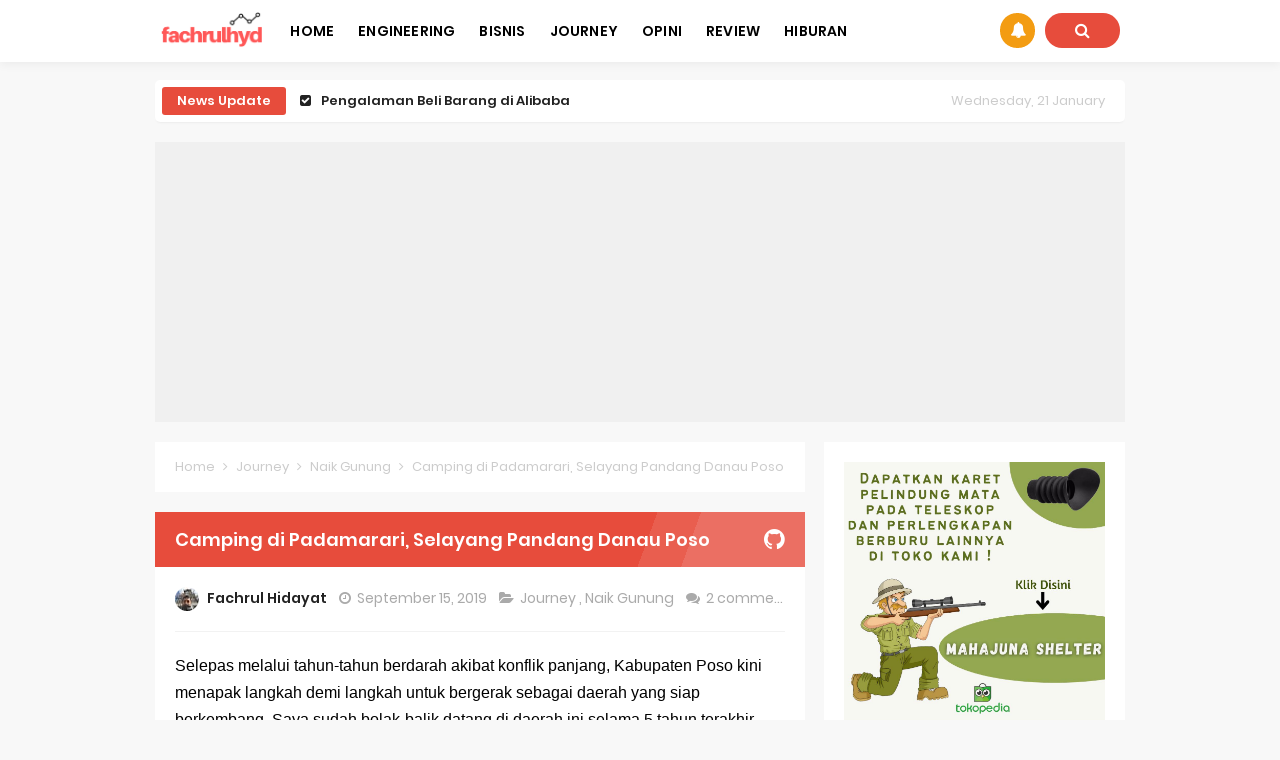

--- FILE ---
content_type: text/html; charset=utf-8
request_url: https://www.google.com/recaptcha/api2/aframe
body_size: 269
content:
<!DOCTYPE HTML><html><head><meta http-equiv="content-type" content="text/html; charset=UTF-8"></head><body><script nonce="IZz-Uhq_ugNOzHVUJyLulQ">/** Anti-fraud and anti-abuse applications only. See google.com/recaptcha */ try{var clients={'sodar':'https://pagead2.googlesyndication.com/pagead/sodar?'};window.addEventListener("message",function(a){try{if(a.source===window.parent){var b=JSON.parse(a.data);var c=clients[b['id']];if(c){var d=document.createElement('img');d.src=c+b['params']+'&rc='+(localStorage.getItem("rc::a")?sessionStorage.getItem("rc::b"):"");window.document.body.appendChild(d);sessionStorage.setItem("rc::e",parseInt(sessionStorage.getItem("rc::e")||0)+1);localStorage.setItem("rc::h",'1768987271581');}}}catch(b){}});window.parent.postMessage("_grecaptcha_ready", "*");}catch(b){}</script></body></html>

--- FILE ---
content_type: text/javascript; charset=UTF-8
request_url: https://www.fachrulhyd.com/feeds/posts/summary/-/Naik%20Gunung?alt=json-in-script&orderby=updated&start-index=1&max-results=4&callback=showRelatedPost
body_size: 3003
content:
// API callback
showRelatedPost({"version":"1.0","encoding":"UTF-8","feed":{"xmlns":"http://www.w3.org/2005/Atom","xmlns$openSearch":"http://a9.com/-/spec/opensearchrss/1.0/","xmlns$blogger":"http://schemas.google.com/blogger/2008","xmlns$georss":"http://www.georss.org/georss","xmlns$gd":"http://schemas.google.com/g/2005","xmlns$thr":"http://purl.org/syndication/thread/1.0","id":{"$t":"tag:blogger.com,1999:blog-3271392461440291319"},"updated":{"$t":"2026-01-08T00:22:27.749-08:00"},"category":[{"term":"Bisnis"},{"term":"Opini"},{"term":"Review"},{"term":"Engineering"},{"term":"Hydropower"},{"term":"Journey"},{"term":"Mechanical"},{"term":"Essay"},{"term":"Airgun"},{"term":"Hiburan"},{"term":"Naik Gunung"},{"term":"Puisi"},{"term":"Investasi"}],"title":{"type":"text","$t":"Fachrul Hidayat"},"subtitle":{"type":"html","$t":"Blog pribadi dari Fachrul Hidayat, berisi catatan perjalanan, info, dan esai ringan seputar engineering dan bisnis."},"link":[{"rel":"http://schemas.google.com/g/2005#feed","type":"application/atom+xml","href":"https:\/\/www.fachrulhyd.com\/feeds\/posts\/summary"},{"rel":"self","type":"application/atom+xml","href":"https:\/\/www.blogger.com\/feeds\/3271392461440291319\/posts\/summary\/-\/Naik+Gunung?alt=json-in-script\u0026max-results=4\u0026orderby=updated"},{"rel":"alternate","type":"text/html","href":"https:\/\/www.fachrulhyd.com\/search\/label\/Naik%20Gunung"},{"rel":"hub","href":"http://pubsubhubbub.appspot.com/"},{"rel":"next","type":"application/atom+xml","href":"https:\/\/www.blogger.com\/feeds\/3271392461440291319\/posts\/summary\/-\/Naik+Gunung\/-\/Naik+Gunung?alt=json-in-script\u0026start-index=5\u0026max-results=4\u0026orderby=updated"}],"author":[{"name":{"$t":"Fachrul Hidayat"},"uri":{"$t":"http:\/\/www.blogger.com\/profile\/04367538018310334432"},"email":{"$t":"noreply@blogger.com"},"gd$image":{"rel":"http://schemas.google.com/g/2005#thumbnail","width":"32","height":"27","src":"\/\/blogger.googleusercontent.com\/img\/b\/R29vZ2xl\/AVvXsEiY7_jCxFNB9LeVJh10Xm0HJ_QldlmvwXey_CO6IEBrSfuNURuWzPYwPAHbSg206acj00m6dwpNk73VWNjaYz9n40KXklT-bELZVPLjzB-b-mbQZf4dXwRuOSC6Bg8DlA\/s113\/IMG_8266.JPG"}}],"generator":{"version":"7.00","uri":"http://www.blogger.com","$t":"Blogger"},"openSearch$totalResults":{"$t":"5"},"openSearch$startIndex":{"$t":"1"},"openSearch$itemsPerPage":{"$t":"4"},"entry":[{"id":{"$t":"tag:blogger.com,1999:blog-3271392461440291319.post-4484976245869394610"},"published":{"$t":"2020-08-01T21:21:00.010-07:00"},"updated":{"$t":"2020-08-02T02:30:28.629-07:00"},"category":[{"scheme":"http://www.blogger.com/atom/ns#","term":"Journey"},{"scheme":"http://www.blogger.com/atom/ns#","term":"Naik Gunung"}],"title":{"type":"text","$t":"Mengenang Romantisme Mendaki Gunung"},"summary":{"type":"text","$t":"Apakah Anda pernah mendaki gunung? Kenikmatan mendaki gunung adalah sesuatu yang hanya bisa di alami setelah kita pulang dari mendaki gunung. Maka bila Anda belum sekalipun mendaki gunung, persepsi kita tentang hal ini akan sulit bertemu.Saya menempatkan kegiatan mendaki gunung sebagai salah satu sensasi paling menyenangkan yang pernah saya lalui dalam hidup.Sayangnya beberapa tahun terakhir saya"},"link":[{"rel":"replies","type":"application/atom+xml","href":"https:\/\/www.fachrulhyd.com\/feeds\/4484976245869394610\/comments\/default","title":"Post Comments"},{"rel":"replies","type":"text/html","href":"https:\/\/www.fachrulhyd.com\/2020\/08\/mengenang-romantisme-mendaki-gunung.html#comment-form","title":"0 Comments"},{"rel":"edit","type":"application/atom+xml","href":"https:\/\/www.blogger.com\/feeds\/3271392461440291319\/posts\/default\/4484976245869394610"},{"rel":"self","type":"application/atom+xml","href":"https:\/\/www.blogger.com\/feeds\/3271392461440291319\/posts\/default\/4484976245869394610"},{"rel":"alternate","type":"text/html","href":"https:\/\/www.fachrulhyd.com\/2020\/08\/mengenang-romantisme-mendaki-gunung.html","title":"Mengenang Romantisme Mendaki Gunung"}],"author":[{"name":{"$t":"Fachrul Hidayat"},"uri":{"$t":"http:\/\/www.blogger.com\/profile\/04367538018310334432"},"email":{"$t":"noreply@blogger.com"},"gd$image":{"rel":"http://schemas.google.com/g/2005#thumbnail","width":"32","height":"27","src":"\/\/blogger.googleusercontent.com\/img\/b\/R29vZ2xl\/AVvXsEiY7_jCxFNB9LeVJh10Xm0HJ_QldlmvwXey_CO6IEBrSfuNURuWzPYwPAHbSg206acj00m6dwpNk73VWNjaYz9n40KXklT-bELZVPLjzB-b-mbQZf4dXwRuOSC6Bg8DlA\/s113\/IMG_8266.JPG"}}],"media$thumbnail":{"xmlns$media":"http://search.yahoo.com/mrss/","url":"https:\/\/blogger.googleusercontent.com\/img\/b\/R29vZ2xl\/AVvXsEi8dGKoV8Rz7udMQaccfaBrHKfi90QLXM1Bgj_qSqIvUs_E0Vhp64EtJ8WfuYU0GVOpAvWEY_MzELuNMFE3_LTRUA3t7ITuKpHR_rFcxGUnqxXObJKsML0pzVqvIICTiKKBnm5Jxp8COno\/s72-w640-h427-c\/gunung+bulu+baria.JPG","height":"72","width":"72"},"thr$total":{"$t":"0"}},{"id":{"$t":"tag:blogger.com,1999:blog-3271392461440291319.post-945932095386597317"},"published":{"$t":"2019-09-15T05:14:00.000-07:00"},"updated":{"$t":"2020-07-30T02:05:53.899-07:00"},"category":[{"scheme":"http://www.blogger.com/atom/ns#","term":"Journey"},{"scheme":"http://www.blogger.com/atom/ns#","term":"Naik Gunung"}],"title":{"type":"text","$t":"Camping di Padamarari, Selayang Pandang Danau Poso"},"summary":{"type":"text","$t":"\nSelepas melalui tahun-tahun berdarah akibat konflik panjang, Kabupaten Poso kini menapak langkah demi langkah untuk bergerak sebagai daerah yang siap berkembang. Saya sudah bolak-balik datang di daerah ini selama 5 tahun terakhir untuk keperluan pekerjaan, dan tanpa keraguan sedikitpun saya sepakat bahwa Poso bisa mengejar ketertinggalan, bahkan melesat lebih maju dari daerah lain. Selain "},"link":[{"rel":"replies","type":"application/atom+xml","href":"https:\/\/www.fachrulhyd.com\/feeds\/945932095386597317\/comments\/default","title":"Post Comments"},{"rel":"replies","type":"text/html","href":"https:\/\/www.fachrulhyd.com\/2019\/09\/camping-di-padamarari-danau-poso.html#comment-form","title":"2 Comments"},{"rel":"edit","type":"application/atom+xml","href":"https:\/\/www.blogger.com\/feeds\/3271392461440291319\/posts\/default\/945932095386597317"},{"rel":"self","type":"application/atom+xml","href":"https:\/\/www.blogger.com\/feeds\/3271392461440291319\/posts\/default\/945932095386597317"},{"rel":"alternate","type":"text/html","href":"https:\/\/www.fachrulhyd.com\/2019\/09\/camping-di-padamarari-danau-poso.html","title":"Camping di Padamarari, Selayang Pandang Danau Poso"}],"author":[{"name":{"$t":"Fachrul Hidayat"},"uri":{"$t":"http:\/\/www.blogger.com\/profile\/04367538018310334432"},"email":{"$t":"noreply@blogger.com"},"gd$image":{"rel":"http://schemas.google.com/g/2005#thumbnail","width":"32","height":"27","src":"\/\/blogger.googleusercontent.com\/img\/b\/R29vZ2xl\/AVvXsEiY7_jCxFNB9LeVJh10Xm0HJ_QldlmvwXey_CO6IEBrSfuNURuWzPYwPAHbSg206acj00m6dwpNk73VWNjaYz9n40KXklT-bELZVPLjzB-b-mbQZf4dXwRuOSC6Bg8DlA\/s113\/IMG_8266.JPG"}}],"media$thumbnail":{"xmlns$media":"http://search.yahoo.com/mrss/","url":"https:\/\/blogger.googleusercontent.com\/img\/b\/R29vZ2xl\/AVvXsEhKGRFL0KOvX5ZO2I3L2-hud30MwSUTgyyReTBGcudd3XQ906Pfqbf89ro_H6vBdBH1Fvcu_BPhCOlIYbL29Vnm_csFe1XoW4faxIieWYeaoQdjpxIARVZRHN8xdqWdWQLBtOqOG4fqOO8\/s72-c\/IMG_7036.JPG","height":"72","width":"72"},"thr$total":{"$t":"2"}},{"id":{"$t":"tag:blogger.com,1999:blog-3271392461440291319.post-3529377093515741082"},"published":{"$t":"2016-05-04T00:00:00.000-07:00"},"updated":{"$t":"2019-10-28T03:01:30.432-07:00"},"category":[{"scheme":"http://www.blogger.com/atom/ns#","term":"Journey"},{"scheme":"http://www.blogger.com/atom/ns#","term":"Naik Gunung"}],"title":{"type":"text","$t":"Pendakian Gunung Semeru - Malang dan Ranupani"},"summary":{"type":"text","$t":"\nMasih\n terlalu banyak mahasiswa yang bermental sok kuasa. Merintih kalau \nditekan, tetapi menindas kalau berkuasa. Mementingkan golongan, ormas, \nteman seideologi dan lain-lain. Setiap tahun datang adik-adik dari \nsekolah menengah. Mereka akan jadi korban-korban baru untuk ditipu oleh \ntokoh-tokoh mahasiswa semacam tadi. (Soe Hok Gie)\n\n\n\n\n\n\n\nSuasana hening di dalam kereta api Majapahit jurusan "},"link":[{"rel":"replies","type":"application/atom+xml","href":"https:\/\/www.fachrulhyd.com\/feeds\/3529377093515741082\/comments\/default","title":"Post Comments"},{"rel":"replies","type":"text/html","href":"https:\/\/www.fachrulhyd.com\/2016\/05\/pendakian-gunung-semeru-malang-dan.html#comment-form","title":"0 Comments"},{"rel":"edit","type":"application/atom+xml","href":"https:\/\/www.blogger.com\/feeds\/3271392461440291319\/posts\/default\/3529377093515741082"},{"rel":"self","type":"application/atom+xml","href":"https:\/\/www.blogger.com\/feeds\/3271392461440291319\/posts\/default\/3529377093515741082"},{"rel":"alternate","type":"text/html","href":"https:\/\/www.fachrulhyd.com\/2016\/05\/pendakian-gunung-semeru-malang-dan.html","title":"Pendakian Gunung Semeru - Malang dan Ranupani"}],"author":[{"name":{"$t":"Fachrul Hidayat"},"uri":{"$t":"http:\/\/www.blogger.com\/profile\/04367538018310334432"},"email":{"$t":"noreply@blogger.com"},"gd$image":{"rel":"http://schemas.google.com/g/2005#thumbnail","width":"32","height":"27","src":"\/\/blogger.googleusercontent.com\/img\/b\/R29vZ2xl\/AVvXsEiY7_jCxFNB9LeVJh10Xm0HJ_QldlmvwXey_CO6IEBrSfuNURuWzPYwPAHbSg206acj00m6dwpNk73VWNjaYz9n40KXklT-bELZVPLjzB-b-mbQZf4dXwRuOSC6Bg8DlA\/s113\/IMG_8266.JPG"}}],"media$thumbnail":{"xmlns$media":"http://search.yahoo.com/mrss/","url":"https:\/\/blogger.googleusercontent.com\/img\/b\/R29vZ2xl\/AVvXsEgmURGE-u3My80BGoPvoaxxLqGJshB2giRbkMz0-08qgBXlhS3obiQvhLb9qTomtlTq8ePE5Stt5sZUW3EB29o0wywzcpoZ0hyO3jrKdLjtvabfOvUP-qyHL67Qcu6s6-9svufkRj3Frek\/s72-c\/IMG_20160503_160749.jpg","height":"72","width":"72"},"thr$total":{"$t":"0"},"georss$featurename":{"$t":"Malang, Malang City, East Java, Indonesia"},"georss$point":{"$t":"-7.9666204 112.63263210000002"},"georss$box":{"$t":"-8.0924199 112.47127060000003 -7.8408209 112.79399360000002"}},{"id":{"$t":"tag:blogger.com,1999:blog-3271392461440291319.post-7220603682476870178"},"published":{"$t":"2015-01-31T22:14:00.001-08:00"},"updated":{"$t":"2019-10-26T18:02:48.912-07:00"},"category":[{"scheme":"http://www.blogger.com/atom/ns#","term":"Journey"},{"scheme":"http://www.blogger.com/atom/ns#","term":"Naik Gunung"}],"title":{"type":"text","$t":"Gunung Kambuno Lantangunta - Rute dan Jalur Pendakian"},"summary":{"type":"text","$t":"\n\nSore ini sepulang kantor tiba-tiba\nsaya rindu mendaki gunung. Di Kota Bogor ini, entah gunung ada dimana. Saya\norang baru di kota ini dan tak tahu apa-apa. Saya rindu teman-teman di Makassar. Lalu terpikir untuk bercerita\npengalaman mendaki gunung Kambuno tempo hari saat masih kuliah. Dibantu\ncatatan-catatan kecil dan foto-foto pendakian yang tersimpan di laptop, saya\nmerangkai ingatan kembali,"},"link":[{"rel":"replies","type":"application/atom+xml","href":"https:\/\/www.fachrulhyd.com\/feeds\/7220603682476870178\/comments\/default","title":"Post Comments"},{"rel":"replies","type":"text/html","href":"https:\/\/www.fachrulhyd.com\/2015\/01\/kambuno-lantagunta-hujan-abadi.html#comment-form","title":"11 Comments"},{"rel":"edit","type":"application/atom+xml","href":"https:\/\/www.blogger.com\/feeds\/3271392461440291319\/posts\/default\/7220603682476870178"},{"rel":"self","type":"application/atom+xml","href":"https:\/\/www.blogger.com\/feeds\/3271392461440291319\/posts\/default\/7220603682476870178"},{"rel":"alternate","type":"text/html","href":"https:\/\/www.fachrulhyd.com\/2015\/01\/kambuno-lantagunta-hujan-abadi.html","title":"Gunung Kambuno Lantangunta - Rute dan Jalur Pendakian"}],"author":[{"name":{"$t":"Unknown"},"email":{"$t":"noreply@blogger.com"},"gd$image":{"rel":"http://schemas.google.com/g/2005#thumbnail","width":"16","height":"16","src":"https:\/\/img1.blogblog.com\/img\/b16-rounded.gif"}}],"media$thumbnail":{"xmlns$media":"http://search.yahoo.com/mrss/","url":"https:\/\/blogger.googleusercontent.com\/img\/b\/R29vZ2xl\/AVvXsEi6wb6H3duX0bZ36jUxhMb7NJaCdGvow9tJULWc7TTV98sVMNzVwC0aNwnGei4B8zNol8stNRb4UnLO1bBo8WeDINNqNyxc9cImZm36-2yHXebR2fF29sy_R9OkJAgFCnP6lh8ivo2Lf8I\/s72-c\/DSC06449.JPG","height":"72","width":"72"},"thr$total":{"$t":"11"}}]}});

--- FILE ---
content_type: text/javascript; charset=UTF-8
request_url: https://www.fachrulhyd.com/feeds/posts/default?orderby=published&alt=json-in-script&callback=recentpostinfoarlina
body_size: 111862
content:
// API callback
recentpostinfoarlina({"version":"1.0","encoding":"UTF-8","feed":{"xmlns":"http://www.w3.org/2005/Atom","xmlns$openSearch":"http://a9.com/-/spec/opensearchrss/1.0/","xmlns$blogger":"http://schemas.google.com/blogger/2008","xmlns$georss":"http://www.georss.org/georss","xmlns$gd":"http://schemas.google.com/g/2005","xmlns$thr":"http://purl.org/syndication/thread/1.0","id":{"$t":"tag:blogger.com,1999:blog-3271392461440291319"},"updated":{"$t":"2026-01-08T00:22:27.749-08:00"},"category":[{"term":"Bisnis"},{"term":"Opini"},{"term":"Review"},{"term":"Engineering"},{"term":"Hydropower"},{"term":"Journey"},{"term":"Mechanical"},{"term":"Essay"},{"term":"Airgun"},{"term":"Hiburan"},{"term":"Naik Gunung"},{"term":"Puisi"},{"term":"Investasi"}],"title":{"type":"text","$t":"Fachrul Hidayat"},"subtitle":{"type":"html","$t":"Blog pribadi dari Fachrul Hidayat, berisi catatan perjalanan, info, dan esai ringan seputar engineering dan bisnis."},"link":[{"rel":"http://schemas.google.com/g/2005#feed","type":"application/atom+xml","href":"https:\/\/www.fachrulhyd.com\/feeds\/posts\/default"},{"rel":"self","type":"application/atom+xml","href":"https:\/\/www.blogger.com\/feeds\/3271392461440291319\/posts\/default?alt=json-in-script\u0026orderby=published"},{"rel":"alternate","type":"text/html","href":"https:\/\/www.fachrulhyd.com\/"},{"rel":"hub","href":"http://pubsubhubbub.appspot.com/"},{"rel":"next","type":"application/atom+xml","href":"https:\/\/www.blogger.com\/feeds\/3271392461440291319\/posts\/default?alt=json-in-script\u0026start-index=26\u0026max-results=25\u0026orderby=published"}],"author":[{"name":{"$t":"Fachrul Hidayat"},"uri":{"$t":"http:\/\/www.blogger.com\/profile\/04367538018310334432"},"email":{"$t":"noreply@blogger.com"},"gd$image":{"rel":"http://schemas.google.com/g/2005#thumbnail","width":"32","height":"27","src":"\/\/blogger.googleusercontent.com\/img\/b\/R29vZ2xl\/AVvXsEiY7_jCxFNB9LeVJh10Xm0HJ_QldlmvwXey_CO6IEBrSfuNURuWzPYwPAHbSg206acj00m6dwpNk73VWNjaYz9n40KXklT-bELZVPLjzB-b-mbQZf4dXwRuOSC6Bg8DlA\/s113\/IMG_8266.JPG"}}],"generator":{"version":"7.00","uri":"http://www.blogger.com","$t":"Blogger"},"openSearch$totalResults":{"$t":"105"},"openSearch$startIndex":{"$t":"1"},"openSearch$itemsPerPage":{"$t":"25"},"entry":[{"id":{"$t":"tag:blogger.com,1999:blog-3271392461440291319.post-7721355630443212894"},"published":{"$t":"2022-06-16T00:47:00.007-07:00"},"updated":{"$t":"2022-06-17T17:13:09.602-07:00"},"category":[{"scheme":"http://www.blogger.com/atom/ns#","term":"Bisnis"},{"scheme":"http://www.blogger.com/atom/ns#","term":"Review"}],"title":{"type":"text","$t":"Pengalaman Beli Barang di Alibaba"},"content":{"type":"html","$t":"\u003Cdiv style=\"text-align: left;\"\u003E\u003Cdiv style=\"margin-bottom: 0cm; text-align: left;\"\u003E\u003Cdiv style=\"text-align: left;\"\u003E\u003Cspan lang=\"EN-US\"\u003E\u003Cspan style=\"font-family: arial; font-size: medium;\"\u003EBeberapa\nbulan terakhir ini saya senang sekali berbelanja di marketplace China. Meski\njauh di luar negeri sana, China menawarkan produk-produk yang amat sangat\nmurah. Anda pasti terbelalak dan terheran-heran saat pertama kali mengecek\nharga-harga barang di marketplace China.\u003C\/span\u003E\u003C\/span\u003E\u003C\/div\u003E\u003Cdiv style=\"text-align: left;\"\u003E\u003Cspan style=\"font-family: arial; font-size: medium;\"\u003E\u003Cbr \/\u003E\u003C\/span\u003E\u003C\/div\u003E\u003Cdiv style=\"text-align: left;\"\u003E\u003Cspan style=\"font-family: arial; font-size: medium;\"\u003ESebenarnya,\nsaya sudah lama mengetahui tentang marketplace China, seperti Alibaba,\nAliexpress, Taobao, dll. Namun saya masih ragu-ragu untuk berbelanja karena\ntidak yakin akan keselamatan barang belanjaan saya nantinya.\u003C\/span\u003E\u003C\/div\u003E\u003Cdiv style=\"text-align: left;\"\u003E\u003Cspan style=\"font-family: arial; font-size: medium;\"\u003E\u003Cbr \/\u003E\u003C\/span\u003E\u003C\/div\u003E\u003Cdiv style=\"text-align: left;\"\u003E\u003Cspan style=\"font-family: arial; font-size: medium;\"\u003EBerbelanja\nimpor dari luar negeri setahu saya saat itu amat ribet. Harus mengurus\npengiriman, membayar bea cukai, dan tentunya kendala perbedaan bahasa dengan penjual atau seller.\u003C\/span\u003E\u003C\/div\u003E\u003Cdiv style=\"text-align: left;\"\u003E\u003Cspan style=\"font-family: arial; font-size: medium;\"\u003E\u003Cbr \/\u003E\u003C\/span\u003E\u003C\/div\u003E\u003Cdiv style=\"text-align: left;\"\u003E\u003Cspan style=\"font-family: arial; font-size: medium;\"\u003ENamun\nkesini-kesini saya makin takjub dengan harga-harga barang yang di jual di\nmarketplace China. Terlalu murah.\u0026nbsp;\u003C\/span\u003E\u003C\/div\u003E\u003Cdiv style=\"text-align: left;\"\u003E\u003Cspan style=\"font-family: arial; font-size: medium;\"\u003E\u003Cbr \/\u003E\u003C\/span\u003E\u003C\/div\u003E\u003Cdiv style=\"text-align: left;\"\u003E\u003Cspan style=\"font-family: arial; font-size: medium;\"\u003ECoba bayangkan, ada barang yang di\nmarketplace Indonesia laris dijual pada harga 200 ribuan, dan di marketplace\nChina kita bisa membeli barang tersebut pada harga 30 ribuan. Jomplang sekali\nperbedaannya.\u003C\/span\u003E\u003C\/div\u003E\u003Cdiv style=\"text-align: left;\"\u003E\u003Cspan style=\"font-family: arial; font-size: medium;\"\u003E\u003Cbr \/\u003E\u003C\/span\u003E\u003C\/div\u003E\u003Cdiv style=\"text-align: left;\"\u003E\u003Cdiv class=\"separator\" style=\"clear: both; text-align: center;\"\u003E\u003Ca href=\"https:\/\/blogger.googleusercontent.com\/img\/b\/R29vZ2xl\/AVvXsEgWAmmdGwnTOoQ1Wi0x_tb6bcZblo3VOLMjkAG0l6xyCnRfSztZAM4RygsZEH_ORKGFsa7iheYQYl5h5tG_FDZxIxxl5zJHUl17b724ykIlC3b0KQZeN_AFlUVYqi4WaNUBBJqqqwwma0FfQN-9bXikbugbF5m3AK20gmb8haT97F_Ne6oMLy6HFWiB\/s632\/beli%20barang%20di%20alibaba.PNG\" style=\"margin-left: 1em; margin-right: 1em;\"\u003E\u003Cimg alt=\"pengalaman beli barang di alibaba\" border=\"0\" data-original-height=\"417\" data-original-width=\"632\" height=\"330\" src=\"https:\/\/blogger.googleusercontent.com\/img\/b\/R29vZ2xl\/AVvXsEgWAmmdGwnTOoQ1Wi0x_tb6bcZblo3VOLMjkAG0l6xyCnRfSztZAM4RygsZEH_ORKGFsa7iheYQYl5h5tG_FDZxIxxl5zJHUl17b724ykIlC3b0KQZeN_AFlUVYqi4WaNUBBJqqqwwma0FfQN-9bXikbugbF5m3AK20gmb8haT97F_Ne6oMLy6HFWiB\/w501-h330\/beli%20barang%20di%20alibaba.PNG\" title=\"pengalaman beli barang di alibaba\" width=\"501\" \/\u003E\u003C\/a\u003E\u003C\/div\u003E\u003Cbr \/\u003E\u003C\/div\u003E\u003Cdiv style=\"text-align: left;\"\u003E\u003Cspan style=\"font-family: arial; font-size: medium;\"\u003EAkhirnya\nsaya mulai memberanikan diri berbelanja di Alibaba, marketplace grosir\nterbesar di China. Saya membeli barang-barang kebutuhan hobi saya, yaitu\nsparepart dan aksesoris senapan angin.\u003C\/span\u003E\u003C\/div\u003E\u003Cdiv style=\"text-align: left;\"\u003E\u003Cspan style=\"font-family: arial; font-size: medium;\"\u003E\u003Cbr \/\u003E\u003C\/span\u003E\u003C\/div\u003E\u003Cdiv style=\"text-align: left;\"\u003E\u003Cspan style=\"font-family: arial; font-size: medium;\"\u003EPembelian\npertama saya saat itu sukses. Dan akhirnya keterusan, saya jadi sering berbelanja\ndi beberapa marketplace China, bukan hanya di Alibaba. Dan sampai kini belum\npernah gagal, melainkan selalu berhasil tiba di tangan saya dengan selamat.\u003C\/span\u003E\u003C\/div\u003E\u003Cdiv style=\"text-align: left;\"\u003E\u003Cspan style=\"font-family: arial; font-size: medium;\"\u003E\u003Cbr \/\u003E\u003C\/span\u003E\u003C\/div\u003E\u003Cdiv style=\"text-align: left;\"\u003E\u003Cspan style=\"font-family: arial; font-size: medium;\"\u003ENah,\nbagaimana sih cara beli barang di Alibaba biar aman? Sulit kah? Simak cerita\npengalaman saya berikut ini.\u003C\/span\u003E\u003C\/div\u003E\u003Cdiv style=\"text-align: left;\"\u003E\u003Cspan style=\"font-family: arial; font-size: medium;\"\u003E\u003Cbr \/\u003E\u003C\/span\u003E\u003C\/div\u003E\u003Cdiv style=\"text-align: left;\"\u003E\u003Cspan style=\"font-family: arial; font-size: medium;\"\u003E\u003Cb\u003EBaca juga:\u003C\/b\u003E \u003Ca href=\"https:\/\/www.fachrulhyd.com\/2022\/04\/tas-anyaman-plastik-makassar.html\" target=\"_blank\"\u003EModis dan Murah, Intip Koleksi Tas Anyaman Plastik di Makassar\u003C\/a\u003E\u003C\/span\u003E\u003C\/div\u003E\u003Cdiv style=\"text-align: left;\"\u003E\u003Cspan style=\"font-family: arial; font-size: medium;\"\u003E\u003Cbr \/\u003E\u003C\/span\u003E\u003C\/div\u003E\u003Cdiv style=\"text-align: left;\"\u003E\u003Cspan style=\"font-family: arial; font-size: medium;\"\u003E\u003Cbr \/\u003E\u003C\/span\u003E\u003C\/div\u003E\u003Ch3 style=\"text-align: left;\"\u003E\u003Cspan style=\"font-family: arial; font-size: large;\"\u003E1. Mengenal Alibaba\u003C\/span\u003E\u003C\/h3\u003E\u003Cdiv style=\"text-align: left;\"\u003E\u003Cspan style=\"font-family: arial; font-size: medium;\"\u003E\u003Cbr \/\u003E\u003C\/span\u003E\u003C\/div\u003E\u003Cdiv style=\"text-align: left;\"\u003E\u003Cspan style=\"font-family: arial; font-size: medium;\"\u003EPertama\nkali, kita harus mengenali Alibaba. Alibaba adalah marketplace terbesar dan\nterlengkap di China. Alibaba adalah perusahaan besar yang didirikan oleh Jack\nMa, salah satu orang terkaya di China.\u003C\/span\u003E\u003C\/div\u003E\u003Cdiv style=\"text-align: left;\"\u003E\u003Cspan style=\"font-family: arial; font-size: medium;\"\u003E\u003Cbr \/\u003E\u003C\/span\u003E\u003C\/div\u003E\u003Cdiv style=\"text-align: left;\"\u003E\u003Cspan style=\"font-family: arial; font-size: medium;\"\u003EJika\nAnda belajar pasar saham, grup usaha Alibaba listing di bursa efek Amerika. Jadi\nsecara legalitas dan keterbukaan perusahaan, Alibaba sudah tidak perlu\ndiragukan lagi.\u003C\/span\u003E\u003C\/div\u003E\u003Cdiv style=\"text-align: left;\"\u003E\u003Cspan style=\"font-family: arial; font-size: medium;\"\u003E\u003Cbr \/\u003E\u003C\/span\u003E\u003C\/div\u003E\u003Cdiv style=\"text-align: left;\"\u003E\u003Cspan style=\"font-family: arial; font-size: medium;\"\u003ENah,\nselain Alibaba, ada beberapa merketplace lain yang populer di negeri Tiongkok\nsana. Ada Aliexpress, Taobao, dan 1688. Apa perbedaan mereka semua?\u003C\/span\u003E\u003C\/div\u003E\u003Cdiv style=\"text-align: left;\"\u003E\u003Cspan style=\"font-family: arial; font-size: medium;\"\u003E\u003Cbr \/\u003E\u003C\/span\u003E\u003C\/div\u003E\u003Cdiv style=\"text-align: left;\"\u003E\u003Cspan style=\"font-family: arial; font-size: medium;\"\u003ESepemahaman\nsaya, Alibaba adalah marketplace grosir global. Ratusan ribu produsen barang\nberkumpul di Alibaba menawarkan barang grosir ke seluruh dunia.\u003C\/span\u003E\u003C\/div\u003E\u003Cdiv style=\"text-align: left;\"\u003E\u003Cspan style=\"font-family: arial; font-size: medium;\"\u003E\u003Cbr \/\u003E\u003C\/span\u003E\u003C\/div\u003E\u003Cdiv style=\"text-align: left;\"\u003E\u003Cspan style=\"font-family: arial; font-size: medium;\"\u003EAliexpress\njuga bisa grosiran, tapi bisa juga untuk beli barang satuan. Sementara, Taobao\ndan 1688 adalah marketplace lokal disana, sehingga websitenya berbahasa mandarin.\u003C\/span\u003E\u003C\/div\u003E\u003Cdiv style=\"text-align: left;\"\u003E\u003Cspan style=\"font-family: arial; font-size: medium;\"\u003E\u003Cbr \/\u003E\u003C\/span\u003E\u003C\/div\u003E\u003Cdiv style=\"text-align: left;\"\u003E\u003Cspan style=\"font-family: arial; font-size: medium;\"\u003EKalau\nwebsite Taobao dan 1688 adalah market place lokal dan berbahasa mandarin,\napakah kita sebagai orang luar China bisa belanja disitu? Bisa juga. Saya sudah\nbeberapa kali mencoba.\u003C\/span\u003E\u003C\/div\u003E\u003Cdiv style=\"text-align: left;\"\u003E\u003Cspan style=\"font-family: arial; font-size: medium;\"\u003E\u003Cbr \/\u003E\u003C\/span\u003E\u003C\/div\u003E\u003Cdiv style=\"text-align: left;\"\u003E\u003Cspan style=\"font-family: arial; font-size: medium;\"\u003ENamun saya\nsarankan Anda yang pertama kali mau belanja di China, cobalah di Alibaba dulu.\nSeller-sellernya sudah verified dan pada fasih berbahasa inggris. Anda tidak\nakan kesulitan berdiskusi soal barang yang kita beli.\u003C\/span\u003E\u003C\/div\u003E\u003Cdiv style=\"text-align: left;\"\u003E\u003Cspan style=\"font-family: arial; font-size: medium;\"\u003E\u003Cbr \/\u003E\u003C\/span\u003E\u003C\/div\u003E\u003Cdiv style=\"text-align: left;\"\u003E\u003Cspan style=\"font-family: arial; font-size: medium;\"\u003E\u003Cbr \/\u003E\u003C\/span\u003E\u003C\/div\u003E\n\n\u003Ch3 style=\"text-align: left;\"\u003E\u003Cspan lang=\"EN-US\"\u003E\u003Cspan style=\"font-family: arial; font-size: large;\"\u003E2. Buka Akun Alibaba\u003C\/span\u003E\u003C\/span\u003E\u003C\/h3\u003E\u003Cdiv style=\"text-align: left;\"\u003E\u003Cspan style=\"font-family: arial; font-size: large;\"\u003E\u003Cbr \/\u003E\u003C\/span\u003E\u003C\/div\u003E\u003Cdiv style=\"text-align: left;\"\u003E\u003Cspan style=\"font-family: arial; font-size: medium;\"\u003ESeperti\nhalnya marketplace di Indonesia, untuk bisa mulai beli barang, kita harus\nmembuka akun dulu.\u003C\/span\u003E\u003C\/div\u003E\u003Cdiv style=\"text-align: left;\"\u003E\u003Cspan style=\"font-family: arial; font-size: medium;\"\u003E\u003Cbr \/\u003E\u003C\/span\u003E\u003C\/div\u003E\u003Cdiv style=\"text-align: left;\"\u003E\u003Cspan style=\"font-family: arial; font-size: medium;\"\u003EMembuka\nakun di Alibaba sangat mudah dan cepat. Kita hanya perlu menyiapkan data-data\ndiri, email, dan nomor telepon yang aktif.\u003C\/span\u003E\u003C\/div\u003E\u003Cdiv style=\"text-align: left;\"\u003E\u003Cspan style=\"font-family: arial; font-size: medium;\"\u003E\u003Cbr \/\u003E\u003C\/span\u003E\u003C\/div\u003E\u003Cdiv style=\"text-align: left;\"\u003E\u003Cspan style=\"font-family: arial; font-size: medium;\"\u003EAkses\nwebsite Alibaba yaitu \u003Ca href=\"http:\/\/alibaba.com\"\u003Ealibaba.com\u003C\/a\u003E, lalu ikuti saja step by step pembukaan akun.\nSaya yakin Anda yang sudah sering berbelanja online di Indonesia tidak akan\nkesulitan membuat akun di Alibaba.\u003C\/span\u003E\u003C\/div\u003E\u003Cdiv style=\"text-align: left;\"\u003E\u003Cspan lang=\"EN-US\"\u003E\u003Cspan style=\"font-family: arial; font-size: medium;\"\u003E\u003Cbr \/\u003E\u003C\/span\u003E\u003C\/span\u003E\u003C\/div\u003E\u003Cdiv style=\"text-align: left;\"\u003E\u003Cspan lang=\"EN-US\"\u003E\u003Cspan style=\"font-family: arial; font-size: medium;\"\u003E\u003Cbr \/\u003E\u003C\/span\u003E\u003C\/span\u003E\u003C\/div\u003E\u003Ch3 style=\"text-align: left;\"\u003E\u003Cspan style=\"font-family: arial; font-size: large;\"\u003E3. Cari Barang\u003C\/span\u003E\u003C\/h3\u003E\u003Cdiv style=\"text-align: left;\"\u003E\u003Cspan style=\"font-family: arial; font-size: medium;\"\u003E\u003Cbr \/\u003E\u003C\/span\u003E\u003C\/div\u003E\u003Cdiv style=\"text-align: left;\"\u003E\u003Cspan style=\"font-family: arial; font-size: medium;\"\u003ESetelah\npendaftaran akun kita selesai dan sudah diverifikasi, maka selanjutnya kita\nsudah bisa mulai mencari-cari barang yang kita inginkan di marketplace Alibaba.\u003C\/span\u003E\u003C\/div\u003E\u003Cdiv style=\"text-align: left;\"\u003E\u003Cspan style=\"font-family: arial; font-size: medium;\"\u003E\u003Cbr \/\u003E\u003C\/span\u003E\u003C\/div\u003E\u003Cdiv style=\"text-align: left;\"\u003E\u003Cspan style=\"font-family: arial; font-size: medium;\"\u003EKarena\nAlibaba ini marketplace global berskala dunia, maka bahasanya bahasa inggris\nya. Carilah barang di kolom pencarian dengan kata kunci berbahasa inggris. Jika\nkesulitan bahasa, kita bisa menggunakan bantuan Google Translate.\u003C\/span\u003E\u003C\/div\u003E\u003Cdiv style=\"text-align: left;\"\u003E\u003Cspan style=\"font-family: arial; font-size: medium;\"\u003E\u003Cbr \/\u003E\u003C\/span\u003E\u003C\/div\u003E\u003Cdiv style=\"text-align: left;\"\u003E\u003Cspan style=\"font-family: arial; font-size: medium;\"\u003E\u003Cbr \/\u003E\u003C\/span\u003E\u003C\/div\u003E\u003Ch3 style=\"text-align: left;\"\u003E\u003Cspan style=\"font-family: arial; font-size: large;\"\u003E4. Konsultasi dan Tawar Harga\u003C\/span\u003E\u003C\/h3\u003E\u003Cdiv style=\"text-align: left;\"\u003E\u003Cspan style=\"font-family: arial; font-size: medium;\"\u003E\u003Cbr \/\u003E\u003C\/span\u003E\u003C\/div\u003E\u003Cdiv style=\"text-align: left;\"\u003E\u003Cspan style=\"font-family: arial; font-size: medium;\"\u003EDi\nAlibaba, berdiskusi dengan seller adalah sebuah keharusan. Sebagai pembeli kita harus banyak\nbertanya ke seller melalui fitur chatting. Jangan ragu-ragu, ini normal\ndilakukan.\u003C\/span\u003E\u003C\/div\u003E\u003Cdiv style=\"text-align: left;\"\u003E\u003Cspan style=\"font-family: arial; font-size: medium;\"\u003E\u003Cbr \/\u003E\u003C\/span\u003E\u003C\/div\u003E\u003Cdiv style=\"text-align: left;\"\u003E\u003Cspan style=\"font-family: arial; font-size: medium;\"\u003EJika\nkita sudah menemukan barang yang kita mau, segera klik tombol chat untuk memulai chatting. Pertama\nkita harus menanyakan MOQ atau jumlah minimum order. Betul, di keterangan\nproduk sudah ada MOQ. Namun melalui chat kita bisa bernegosiasi.\u003C\/span\u003E\u003C\/div\u003E\u003Cdiv style=\"text-align: left;\"\u003E\u003Cspan style=\"font-family: arial; font-size: medium;\"\u003E\u003Cbr \/\u003E\u003C\/span\u003E\u003C\/div\u003E\u003Cdiv style=\"text-align: left;\"\u003E\u003Cspan style=\"font-family: arial; font-size: medium;\"\u003EMisalnya\ndi keterangan produk, MOQ adalah 100 pcs per warna. Kita bisa bertanya ke\nseller, misalnya nih, bolehkan saya ambil 50 pcs saja? Atau bolehkah saya ambil\n100 pcs tapi di campur 3 warna? Dan lain-lain.\u003C\/span\u003E\u003C\/div\u003E\u003Cdiv style=\"text-align: left;\"\u003E\u003Cspan style=\"font-family: arial; font-size: medium;\"\u003E\u003Cbr \/\u003E\u003C\/span\u003E\u003C\/div\u003E\u003Cdiv style=\"text-align: left;\"\u003E\u003Ctable align=\"center\" cellpadding=\"0\" cellspacing=\"0\" class=\"tr-caption-container\" style=\"margin-left: auto; margin-right: auto;\"\u003E\u003Ctbody\u003E\u003Ctr\u003E\u003Ctd style=\"text-align: center;\"\u003E\u003Ca href=\"https:\/\/blogger.googleusercontent.com\/img\/b\/R29vZ2xl\/AVvXsEio_CR8XVpC5ngnd4YgXNEKqvr4El4TkCwSChgy5M4qZ-Gb880SVhFclsYG_yFfgVagNTTOSORqyj2cuUQIwzM_68bbGKvmMqtN3zusrFITSKLB_1lAf15vO2QEpS3zsc3pk7S7bE_0ghjj784_cBBhqRBCLrOHql7vfTY_MhzooBAKuPMzF-tE9qnd\/s1441\/beli%20barang%20alibaba%202.PNG\" style=\"margin-left: auto; margin-right: auto;\"\u003E\u003Cimg alt=\"pengalaman beli barang di alibaba\" border=\"0\" data-original-height=\"653\" data-original-width=\"1441\" height=\"193\" src=\"https:\/\/blogger.googleusercontent.com\/img\/b\/R29vZ2xl\/AVvXsEio_CR8XVpC5ngnd4YgXNEKqvr4El4TkCwSChgy5M4qZ-Gb880SVhFclsYG_yFfgVagNTTOSORqyj2cuUQIwzM_68bbGKvmMqtN3zusrFITSKLB_1lAf15vO2QEpS3zsc3pk7S7bE_0ghjj784_cBBhqRBCLrOHql7vfTY_MhzooBAKuPMzF-tE9qnd\/w426-h193\/beli%20barang%20alibaba%202.PNG\" title=\"pengalaman beli barang di alibaba\" width=\"426\" \/\u003E\u003C\/a\u003E\u003C\/td\u003E\u003C\/tr\u003E\u003Ctr\u003E\u003Ctd class=\"tr-caption\" style=\"text-align: center;\"\u003E\u003Cspan style=\"font-family: arial;\"\u003E\u003Ci\u003ETawar menawar di Alibaba\u003C\/i\u003E\u003C\/span\u003E\u003C\/td\u003E\u003C\/tr\u003E\u003C\/tbody\u003E\u003C\/table\u003E\u003Cbr \/\u003E\u003C\/div\u003E\u003Cdiv style=\"text-align: left;\"\u003E\u003Cspan style=\"font-family: arial; font-size: medium;\"\u003EKita\njuga bisa bernegosiasi harga dengan seller. Jangan ragu-ragu, keluarkan kemampuan\nnegosiasi Anda. Tawar menawar seperti ini normal di Alibaba.\u003C\/span\u003E\u003C\/div\u003E\u003Cdiv style=\"text-align: left;\"\u003E\u003Cspan style=\"font-family: arial; font-size: medium;\"\u003E\u003Cbr \/\u003E\u003C\/span\u003E\u003C\/div\u003E\u003Cdiv style=\"text-align: left;\"\u003E\u003Cspan style=\"font-family: arial; font-size: medium;\"\u003E\u003Cb\u003EBaca juga:\u003C\/b\u003E \u003Ca href=\"https:\/\/www.fachrulhyd.com\/2021\/11\/pengalaman-investor-saham.html\" target=\"_blank\"\u003EPengalaman Investasi Saham di Pasar Modal\u003C\/a\u003E\u003C\/span\u003E\u003C\/div\u003E\u003Cdiv style=\"text-align: left;\"\u003E\u003Cspan style=\"font-family: arial; font-size: medium;\"\u003E\u003Cbr \/\u003E\u003C\/span\u003E\u003C\/div\u003E\u003Cdiv style=\"text-align: left;\"\u003E\u003Cspan style=\"font-family: arial; font-size: medium;\"\u003E\u003Cbr \/\u003E\u003C\/span\u003E\u003C\/div\u003E\u003Ch3 style=\"text-align: left;\"\u003E\u003Cspan style=\"font-family: arial; font-size: large;\"\u003E5. Konsultasikan Pengiriman\u003C\/span\u003E\u003C\/h3\u003E\u003Cdiv style=\"text-align: left;\"\u003E\u003Cspan style=\"font-family: arial; font-size: medium;\"\u003E\u003Cbr \/\u003E\u003C\/span\u003E\u003C\/div\u003E\u003Cdiv style=\"text-align: left;\"\u003E\u003Cspan style=\"font-family: arial; font-size: medium;\"\u003EJika\nsudah oke dengan harga barangnya, selanjutnya kita bisa menanyakan perihal\npengiriman.\u003C\/span\u003E\u003C\/div\u003E\u003Cdiv style=\"text-align: left;\"\u003E\u003Cspan style=\"font-family: arial; font-size: medium;\"\u003E\u003Cbr \/\u003E\u003C\/span\u003E\u003C\/div\u003E\u003Cdiv style=\"text-align: left;\"\u003E\u003Cspan style=\"font-family: arial; font-size: medium;\"\u003EAda dua cara pengiriman dari Alibaba untuk sampai ke Indonesia. Yang\npertama adalah dengan pengiriman langsung. Artinya seller Alibaba langsung\nmengirim ke alamat kita di Indonesia. Pengiriman bisa lewat laut atau udara,\ndengan macam-macam expedisi yang tersedia.\u003C\/span\u003E\u003C\/div\u003E\u003Cdiv style=\"text-align: left;\"\u003E\u003Cspan style=\"font-family: arial; font-size: medium;\"\u003E\u003Cbr \/\u003E\u003C\/span\u003E\u003C\/div\u003E\u003Cdiv style=\"text-align: left;\"\u003E\u003Cspan style=\"font-family: arial; font-size: medium;\"\u003ECara\nkedua adalah dengan menggunakan perantara freight forwarder. Cara ini, kita\nsebagai pembeli harus mencari agent yang berlokasi di China. Seller Alibaba\nakan mengirim barang kita ke alamat agent tersebut, lalu agent itu yang akan\nmengirim barang kita ke alamat kita di Indonesia.\u003C\/span\u003E\u003C\/div\u003E\u003Cdiv style=\"text-align: left;\"\u003E\u003Cspan style=\"font-family: arial; font-size: medium;\"\u003E\u003Cbr \/\u003E\u003C\/span\u003E\u003C\/div\u003E\u003Cdiv style=\"text-align: left;\"\u003E\u003Cspan style=\"font-family: arial; font-size: medium;\"\u003EKedua\ncara diatas sudah saya lakukan. Ulasannya akan saya ceritakan di lain waktu ya.\nKali ini, kita coba cara pertama dulu.\u003C\/span\u003E\u003C\/div\u003E\u003Cdiv style=\"text-align: left;\"\u003E\u003Cspan style=\"font-family: arial; font-size: medium;\"\u003E\u003Cbr \/\u003E\u003C\/span\u003E\u003C\/div\u003E\u003Cdiv style=\"text-align: left;\"\u003E\u003Cspan style=\"font-family: arial; font-size: medium;\"\u003EJadi, seller akan mengirim langsung ke alamat kita. Nah, konsultasikan saja ke seller\npengiriman yang kita inginkan dan tanyakan berapa biayanya. Biaya ini akan\ndibayarkan sekaligus bersama barangnya nanti.\u003C\/span\u003E\u003C\/div\u003E\u003Cdiv style=\"text-align: left;\"\u003E\u003Cspan style=\"font-family: arial; font-size: medium;\"\u003E\u003Cbr \/\u003E\u003C\/span\u003E\u003C\/div\u003E\u003Cdiv style=\"text-align: left;\"\u003E\u003Cspan style=\"font-family: arial; font-size: medium;\"\u003E\u003Cbr \/\u003E\u003C\/span\u003E\u003C\/div\u003E\u003Ch3 style=\"text-align: left;\"\u003E\u003Cspan style=\"font-family: arial; font-size: large;\"\u003E6. Minta Payment Link\u003C\/span\u003E\u003C\/h3\u003E\u003Cdiv style=\"text-align: left;\"\u003E\u003Cspan style=\"font-family: arial; font-size: medium;\"\u003E\u003Cbr \/\u003E\u003C\/span\u003E\u003C\/div\u003E\u003Cdiv style=\"text-align: left;\"\u003E\u003Cspan style=\"font-family: arial; font-size: medium;\"\u003ESetelah\ndeal semua, beserta biaya pengirimannya, selanjutnya kita meminta ke seller\npayment link nya. Apa itu payment link?\u003C\/span\u003E\u003C\/div\u003E\u003Cdiv style=\"text-align: left;\"\u003E\u003Cspan style=\"font-family: arial; font-size: medium;\"\u003E\u003Cbr \/\u003E\u003C\/span\u003E\u003C\/div\u003E\u003Cdiv style=\"text-align: left;\"\u003E\u003Cspan style=\"font-family: arial; font-size: medium;\"\u003EPayment\nlink di Alibaba adalah link yang berisi deskripsi transaksi yang akan\nmengarahkan kita pada halaman pembayaran.\u003C\/span\u003E\u003C\/div\u003E\u003Cdiv style=\"text-align: left;\"\u003E\u003Cspan style=\"font-family: arial; font-size: medium;\"\u003E\u003Cbr \/\u003E\u003C\/span\u003E\u003C\/div\u003E\u003Cdiv style=\"text-align: left;\"\u003E\u003Cspan style=\"font-family: arial; font-size: medium;\"\u003ESeller\nakan memberikan payment link melalui chat. Tinggal klik saja, dan halaman\npembayaran akan terbuka.\u003C\/span\u003E\u003C\/div\u003E\u003Cdiv style=\"text-align: left;\"\u003E\u003Cspan style=\"font-family: arial; font-size: medium;\"\u003E\u003Cbr \/\u003E\u003C\/span\u003E\u003C\/div\u003E\u003Cdiv style=\"text-align: left;\"\u003E\u003Cspan style=\"font-family: arial; font-size: medium;\"\u003ESebelum\nmelakukan pembayaran, baca kembali deskripsi produk yang tertera. Jumlahnya\nberapa, alamat pengirimannya dimana, teliti dengan baik.\u003C\/span\u003E\u003C\/div\u003E\u003Cdiv style=\"text-align: left;\"\u003E\u003Cspan style=\"font-family: arial; font-size: medium;\"\u003E\u003Cbr \/\u003E\u003C\/span\u003E\u003C\/div\u003E\u003Cdiv style=\"text-align: left;\"\u003E\u003Cspan style=\"font-family: arial; font-size: medium;\"\u003E\u003Cbr \/\u003E\u003C\/span\u003E\u003C\/div\u003E\u003Ch3 style=\"text-align: left;\"\u003E\u003Cspan style=\"font-family: arial; font-size: large;\"\u003E7. Lakukan Pembayaran\u003C\/span\u003E\u003C\/h3\u003E\u003Cdiv style=\"text-align: left;\"\u003E\u003Cspan style=\"font-family: arial; font-size: medium;\"\u003E\u003Cbr \/\u003E\u003C\/span\u003E\u003C\/div\u003E\u003Cdiv style=\"text-align: left;\"\u003E\u003Cspan style=\"font-family: arial; font-size: medium;\"\u003EBagian\npembayaran adalah bagian yang biasa membingunkan orang Indonesia saat beli\nbarang di Alibaba, sampai-sampai kebanyakan calon pembeli\u0026nbsp; mundur teratur.\u003C\/span\u003E\u003C\/div\u003E\u003Cdiv style=\"text-align: left;\"\u003E\u003Cspan style=\"font-family: arial; font-size: medium;\"\u003E\u003Cbr \/\u003E\u003C\/span\u003E\u003C\/div\u003E\u003Cdiv style=\"text-align: left;\"\u003E\u003Cspan style=\"font-family: arial; font-size: medium;\"\u003EPembayaran\ndi Alibaba bisa dengan banyak cara, seperti nampak pada gambar berikut.\u003C\/span\u003E\u003C\/div\u003E\u003Cdiv style=\"text-align: left;\"\u003E\u003Cspan style=\"font-family: arial; font-size: medium;\"\u003E\u003Cbr \/\u003E\u003C\/span\u003E\u003C\/div\u003E\u003Cdiv style=\"text-align: left;\"\u003E\u003Ctable align=\"center\" cellpadding=\"0\" cellspacing=\"0\" class=\"tr-caption-container\" style=\"margin-left: auto; margin-right: auto;\"\u003E\u003Ctbody\u003E\u003Ctr\u003E\u003Ctd style=\"text-align: center;\"\u003E\u003Ca href=\"https:\/\/blogger.googleusercontent.com\/img\/b\/R29vZ2xl\/AVvXsEiqQDu4xYnihdE9nubX4h6Lklgeww9742lpg6Pk9BBUNXIUOASPUy3PaXYGK_8inlkssTMNUuA4HLl2qPYKo38JSXK97PBEWd-pbviYwCG4ztHYYeGS2AdzNyBwpWRLIZ5l89lqVIy2RUG7SRuL-zS4R2x2P53WhF7vDlQ-oOIUmC0vr5v641LEfE6w\/s1251\/beli%20barang%20alibaba%203.png\" style=\"margin-left: auto; margin-right: auto;\"\u003E\u003Cimg alt=\"pengalaman beli barang di alibaba\" border=\"0\" data-original-height=\"825\" data-original-width=\"1251\" height=\"290\" src=\"https:\/\/blogger.googleusercontent.com\/img\/b\/R29vZ2xl\/AVvXsEiqQDu4xYnihdE9nubX4h6Lklgeww9742lpg6Pk9BBUNXIUOASPUy3PaXYGK_8inlkssTMNUuA4HLl2qPYKo38JSXK97PBEWd-pbviYwCG4ztHYYeGS2AdzNyBwpWRLIZ5l89lqVIy2RUG7SRuL-zS4R2x2P53WhF7vDlQ-oOIUmC0vr5v641LEfE6w\/w440-h290\/beli%20barang%20alibaba%203.png\" title=\"pengalaman beli barang di alibaba\" width=\"440\" \/\u003E\u003C\/a\u003E\u003C\/td\u003E\u003C\/tr\u003E\u003Ctr\u003E\u003Ctd class=\"tr-caption\" style=\"text-align: center;\"\u003E\u003Cspan style=\"font-family: arial;\"\u003E\u003Ci\u003EPilihan pembayaran di Alibaba\u003C\/i\u003E\u003C\/span\u003E\u003C\/td\u003E\u003C\/tr\u003E\u003C\/tbody\u003E\u003C\/table\u003E\u003Cbr \/\u003E\u003C\/div\u003E\u003Cdiv style=\"text-align: left;\"\u003E\u003Cspan style=\"font-family: arial; font-size: medium;\"\u003ESaya\nbelum pernah mencoba cara pembayaran lain selain menggunakan kartu debit karena\nsaya tidak memiliki kartu kredit.\u003C\/span\u003E\u003C\/div\u003E\u003Cdiv style=\"text-align: left;\"\u003E\u003Cspan style=\"font-family: arial; font-size: medium;\"\u003E\u003Cbr \/\u003E\u003C\/span\u003E\u003C\/div\u003E\u003Cdiv style=\"text-align: left;\"\u003E\u003Cspan style=\"font-family: arial; font-size: medium;\"\u003EPembayaran\ndengan kartu debit sangat mudah dan cepat. Ada biaya transaksi sekian persen\nper transaksi.\u003C\/span\u003E\u003C\/div\u003E\u003Cdiv style=\"text-align: left;\"\u003E\u003Cspan style=\"font-family: arial; font-size: medium;\"\u003E\u003Cbr \/\u003E\u003C\/span\u003E\u003C\/div\u003E\u003Cdiv style=\"text-align: left;\"\u003E\u003Cspan style=\"font-family: arial; font-size: medium;\"\u003E\u003Cbr \/\u003E\u003C\/span\u003E\u003C\/div\u003E\u003Ch3 style=\"text-align: left;\"\u003E\u003Cspan style=\"font-family: arial; font-size: large;\"\u003E8.\u0026nbsp;Minta\nInvoice dan Packing List\u003C\/span\u003E\u003C\/h3\u003E\u003Cdiv style=\"text-align: left;\"\u003E\u003Cspan style=\"font-family: arial; font-size: medium;\"\u003E\u003Cbr \/\u003E\u003C\/span\u003E\u003C\/div\u003E\u003Cdiv style=\"text-align: left;\"\u003E\u003Cspan style=\"font-family: arial; font-size: medium;\"\u003ESetelah\nkita melakukan pembayaran, biasanya seller akan langsung menginformasikan jika\npembayaran sudah masuk dan dia akan segera memersiapkan pengiriman barang.\u003C\/span\u003E\u003C\/div\u003E\u003Cdiv style=\"text-align: left;\"\u003E\u003Cspan style=\"font-family: arial; font-size: medium;\"\u003E\u003Cbr \/\u003E\u003C\/span\u003E\u003C\/div\u003E\u003Cdiv style=\"text-align: left;\"\u003E\u003Cspan style=\"font-family: arial; font-size: medium;\"\u003EJika\nsudah dikirim, mintalah invoice dan packing list ke seller. Invoice adalah nota\npembelian, sedangkan packing list adalah nota pengiriman barang. Barang-barang\nyang kita beli secara detail tertulis di packing list.\u003C\/span\u003E\u003C\/div\u003E\u003Cdiv style=\"text-align: left;\"\u003E\u003Cspan style=\"font-family: arial; font-size: medium;\"\u003E\u003Cbr \/\u003E\u003C\/span\u003E\u003C\/div\u003E\u003Cdiv style=\"text-align: left;\"\u003E\u003Cspan style=\"font-family: arial; font-size: medium;\"\u003E\u003Cb\u003EBaca juga:\u003C\/b\u003E \u003Ca href=\"https:\/\/www.fachrulhyd.com\/2021\/10\/tips-sukses-usaha-ayam-kampung.html\" target=\"_blank\"\u003ETips Beternak Ayam Kampung Anti Gagal\u003C\/a\u003E\u003C\/span\u003E\u003C\/div\u003E\u003Cdiv style=\"text-align: left;\"\u003E\u003Cspan style=\"font-family: arial; font-size: medium;\"\u003E\u003Cbr \/\u003E\u003C\/span\u003E\u003C\/div\u003E\u003Cdiv style=\"text-align: left;\"\u003E\u003Cspan style=\"font-family: arial; font-size: medium;\"\u003E\u003Cbr \/\u003E\u003C\/span\u003E\u003C\/div\u003E\u003Ch3 style=\"text-align: left;\"\u003E\u003Cspan style=\"font-family: arial; font-size: large;\"\u003E9. Mengurus Bea Cukai\u003C\/span\u003E\u003C\/h3\u003E\u003Cdiv style=\"text-align: left;\"\u003E\u003Cspan style=\"font-family: arial; font-size: medium;\"\u003E\u003Cbr \/\u003E\u003C\/span\u003E\u003C\/div\u003E\u003Cdiv style=\"text-align: left;\"\u003E\u003Cspan style=\"font-family: arial; font-size: medium;\"\u003ESaat\nbarang yang kita beli sudah masuk di Indonesia, maka kita wajib untuk mengurus\nbea cukai. Ini adalah persyaratan wajib pembelian barang dari luar negeri.\u003C\/span\u003E\u003C\/div\u003E\u003Cdiv style=\"text-align: left;\"\u003E\u003Cspan style=\"font-family: arial; font-size: medium;\"\u003E\u003Cbr \/\u003E\u003C\/span\u003E\u003C\/div\u003E\u003Cdiv style=\"text-align: left;\"\u003E\u003Cspan style=\"font-family: arial; font-size: medium;\"\u003EBagaimana\ncara mengurus bea cukai? Berapa biayanya? Gampang saja. Anda tidak perlu risau,\nkarena petugas bea cukai yang akan menghubungi kita secara langsung melalui\nemail. Siapkan saja dokumen-dokumen pembelian seperti invoice, packing list,\ndan bukti pembayaran.\u003C\/span\u003E\u003C\/div\u003E\u003Cdiv style=\"text-align: left;\"\u003E\u003Cspan style=\"font-family: arial; font-size: medium;\"\u003E\u003Cbr \/\u003E\u003C\/span\u003E\u003C\/div\u003E\u003Cdiv style=\"text-align: left;\"\u003E\u003Ctable align=\"center\" cellpadding=\"0\" cellspacing=\"0\" class=\"tr-caption-container\" style=\"margin-left: auto; margin-right: auto;\"\u003E\u003Ctbody\u003E\u003Ctr\u003E\u003Ctd style=\"text-align: center;\"\u003E\u003Ca href=\"https:\/\/blogger.googleusercontent.com\/img\/b\/R29vZ2xl\/AVvXsEhLqlThIZxjnogkvy-gDFQTIY-PnYcrARTGOSGZgn4vUtYZv0_WvqvZ-_vhPkNdxoG3EhFfxjO6tbQ4y8d218BwyKJZS7UFt0PVsJfKHHPZUKw2wIHLxY0a1Z0GaS4fSKyzv3bXb7d3o43Cr-FEdB84cKb8fmfX7oAUjvYVN3yWcU7Ti9FgSqXdRo5q\/s1533\/beli%20barang%20alibaba%204.png\" style=\"margin-left: auto; margin-right: auto;\"\u003E\u003Cimg border=\"0\" data-original-height=\"717\" data-original-width=\"1533\" height=\"234\" src=\"https:\/\/blogger.googleusercontent.com\/img\/b\/R29vZ2xl\/AVvXsEhLqlThIZxjnogkvy-gDFQTIY-PnYcrARTGOSGZgn4vUtYZv0_WvqvZ-_vhPkNdxoG3EhFfxjO6tbQ4y8d218BwyKJZS7UFt0PVsJfKHHPZUKw2wIHLxY0a1Z0GaS4fSKyzv3bXb7d3o43Cr-FEdB84cKb8fmfX7oAUjvYVN3yWcU7Ti9FgSqXdRo5q\/w501-h234\/beli%20barang%20alibaba%204.png\" width=\"501\" \/\u003E\u003C\/a\u003E\u003C\/td\u003E\u003C\/tr\u003E\u003Ctr\u003E\u003Ctd class=\"tr-caption\" style=\"text-align: center;\"\u003E\u003Cspan style=\"font-family: arial;\"\u003E\u003Ci\u003EPengurusan dokumen Bea Cukai via email\u003C\/i\u003E\u003C\/span\u003E\u003C\/td\u003E\u003C\/tr\u003E\u003C\/tbody\u003E\u003C\/table\u003E\u003Cbr \/\u003E\u003C\/div\u003E\u003Cdiv style=\"text-align: left;\"\u003E\u003Cspan style=\"font-family: arial; font-size: medium;\"\u003EApakah\nada pembayaran? Tergantung nilai belanjaan kita berapa. Kalau tidak salah, jika\nkurang dari 75 USD atau sekitar sejutaan, maka tidak perlu membayar pajak. Jika\nlebih, maka kita harus membayar pajak di bea masuk dan PPN.\u003C\/span\u003E\u003C\/div\u003E\u003Cdiv style=\"text-align: left;\"\u003E\u003Cspan style=\"font-family: arial; font-size: medium;\"\u003E\u003Cbr \/\u003E\u003C\/span\u003E\u003C\/div\u003E\u003Cdiv style=\"text-align: left;\"\u003E\u003Cspan style=\"font-family: arial; font-size: medium;\"\u003EBesarnya\nberapa? Pajak bea masuk kalau tidak salah 7,5% dan PPN 10%.\u003C\/span\u003E\u003C\/div\u003E\u003Cdiv style=\"text-align: left;\"\u003E\u003Cspan style=\"font-family: arial; font-size: medium;\"\u003E\u003Cbr \/\u003E\u003C\/span\u003E\u003C\/div\u003E\u003Cdiv style=\"text-align: left;\"\u003E\u003Cspan style=\"font-family: arial; font-size: medium;\"\u003EContoh,\nsalah satu barang yang saya beli di Alibaba nilainya sekitar Rp 1.600.000. Nah\ntotal pajak yang harus saya bayar adalah sebesar:\u003C\/span\u003E\u003C\/div\u003E\u003Cdiv style=\"text-align: left;\"\u003E\u003Cspan style=\"font-family: arial; font-size: medium;\"\u003E\u003Cbr \/\u003E\u003C\/span\u003E\u003C\/div\u003E\u003Cdiv style=\"text-align: left;\"\u003E\u003Cspan style=\"font-family: arial; font-size: medium;\"\u003EPajak\nbea masuk : 7,5% X Rp. 1.600.000 = Rp. 120.000\u003C\/span\u003E\u003C\/div\u003E\n\n\u003Cp class=\"MsoNormal\"\u003E\u003Cspan lang=\"EN-US\"\u003E\u003Cspan style=\"font-family: arial; font-size: medium;\"\u003EPPN\n: 10% X Rp. 1.600.000 = Rp. 160.000\u003Co:p\u003E\u003C\/o:p\u003E\u003C\/span\u003E\u003C\/span\u003E\u003C\/p\u003E\n\n\u003Cp class=\"MsoNormal\"\u003E\u003Cspan lang=\"EN-US\"\u003E\u003Cspan style=\"font-family: arial; font-size: medium;\"\u003ETotal\n: Rp. 280.000\u003C\/span\u003E\u003C\/span\u003E\u003C\/p\u003E\u003Cdiv style=\"text-align: left;\"\u003E\u003Cspan style=\"font-family: arial; font-size: medium;\"\u003EBagaimana\ncara membayar pajak tersebut? Pada saat itu, expedisi pengiriman yang mengurusi\nbarang saya membayarnya terlebih dahulu pada saat pengurusan bea cukai. Ketika\nbarang tersebut saya terima, maka saya mengganti biaya tesebut secara cash\nkepada kurirnya.\u003C\/span\u003E\u003C\/div\u003E\u003Cdiv style=\"text-align: left;\"\u003E\u003Cspan style=\"font-family: arial; font-size: medium;\"\u003E\u003Cbr \/\u003E\u003C\/span\u003E\u003C\/div\u003E\u003Cdiv style=\"text-align: left;\"\u003E\u003Cspan style=\"font-family: arial; font-size: medium;\"\u003E\u003Cbr \/\u003E\u003C\/span\u003E\u003C\/div\u003E\u003Ch3 style=\"text-align: left;\"\u003E\u003Cspan style=\"font-family: arial; font-size: large;\"\u003E10. Barang Tiba\u003C\/span\u003E\u003C\/h3\u003E\u003Cdiv style=\"text-align: left;\"\u003E\u003Cspan style=\"font-family: arial; font-size: medium;\"\u003E\u003Cbr \/\u003E\u003C\/span\u003E\u003C\/div\u003E\u003Cdiv style=\"text-align: left;\"\u003E\u003Cspan style=\"font-family: arial; font-size: medium;\"\u003EPembelian\nbarang saya di Alibaba mulai dari pembayaran ke seller sampai barang tiba di\nrumah saya memakan waktu kurang lebih 2 minggu. Lumayan cepat sebab saya\nmemilih pengiriman udara. Jika memilih pengiriman laut, biasanya jauh lebih\nlama. Bisa 4-6 minggu.\u003C\/span\u003E\u003C\/div\u003E\u003Cdiv style=\"text-align: left;\"\u003E\u003Cspan style=\"font-family: arial; font-size: medium;\"\u003E\u003Cbr \/\u003E\u003C\/span\u003E\u003C\/div\u003E\u003Cdiv style=\"text-align: left;\"\u003E\u003Cspan style=\"font-family: arial; font-size: medium;\"\u003EItulah\nulasan pengalaman dan pengetahuan saya tentang beli barang di marketplace\nAlibaba. Bagi saya cukup mudah, dan sama sekali tidak sesulit yang dibayangkan.\u003C\/span\u003E\u003C\/div\u003E\u003Cdiv style=\"text-align: left;\"\u003E\u003Cspan style=\"font-family: arial; font-size: medium;\"\u003E\u003Cbr \/\u003E\u003C\/span\u003E\u003C\/div\u003E\u003Cdiv style=\"text-align: left;\"\u003E\u003Cspan style=\"font-family: arial; font-size: medium;\"\u003ESaran\nsaya bagi Anda yang ingin beli barang di Alibaba, Anda harus teliti, telaten,\ndan sabar. Teliti memilih barang dan seller yang bagus, telaten menguru\nkelengkapan dokumennya, dan sabar menunggu.\u003C\/span\u003E\u003C\/div\u003E\u003Cdiv style=\"text-align: left;\"\u003E\u003Cspan style=\"font-family: arial; font-size: medium;\"\u003E\u003Cbr \/\u003E\u003C\/span\u003E\u003C\/div\u003E\u003Cdiv style=\"text-align: left;\"\u003E\u003Cspan style=\"font-family: arial; font-size: medium;\"\u003EBeli\nbarang di Alibaba sangat menguntungkan, apalagi jika dalam jumlah banyak. Kita\nbisa memanfaatkan ini sebagai peluang usaha dengan menjual kembali\nbarang-barang tersebut di Indonesia. Selisihnya bisa cukup menguntungkan.\u003C\/span\u003E\u003C\/div\u003E\u003Cdiv style=\"text-align: left;\"\u003E\u003Cspan style=\"font-family: arial; font-size: medium;\"\u003E\u003Cbr \/\u003E\u003C\/span\u003E\u003C\/div\u003E\u003Cdiv style=\"text-align: left;\"\u003E\u003Cspan style=\"font-family: arial; font-size: medium;\"\u003ESelamat mencoba ya! Jika masih bingung, jangan ragu untuk bertanya di kolom komentar. I will be happy to help you all.\u003C\/span\u003E\u003C\/div\u003E\u003C\/div\u003E\u003C\/div\u003E"},"link":[{"rel":"replies","type":"application/atom+xml","href":"https:\/\/www.fachrulhyd.com\/feeds\/7721355630443212894\/comments\/default","title":"Post Comments"},{"rel":"replies","type":"text/html","href":"https:\/\/www.fachrulhyd.com\/2022\/06\/pengalaman-beli-barang-di-alibaba.html#comment-form","title":"9 Comments"},{"rel":"edit","type":"application/atom+xml","href":"https:\/\/www.blogger.com\/feeds\/3271392461440291319\/posts\/default\/7721355630443212894"},{"rel":"self","type":"application/atom+xml","href":"https:\/\/www.blogger.com\/feeds\/3271392461440291319\/posts\/default\/7721355630443212894"},{"rel":"alternate","type":"text/html","href":"https:\/\/www.fachrulhyd.com\/2022\/06\/pengalaman-beli-barang-di-alibaba.html","title":"Pengalaman Beli Barang di Alibaba"}],"author":[{"name":{"$t":"Fachrul Hidayat"},"uri":{"$t":"http:\/\/www.blogger.com\/profile\/04367538018310334432"},"email":{"$t":"noreply@blogger.com"},"gd$image":{"rel":"http://schemas.google.com/g/2005#thumbnail","width":"32","height":"27","src":"\/\/blogger.googleusercontent.com\/img\/b\/R29vZ2xl\/AVvXsEiY7_jCxFNB9LeVJh10Xm0HJ_QldlmvwXey_CO6IEBrSfuNURuWzPYwPAHbSg206acj00m6dwpNk73VWNjaYz9n40KXklT-bELZVPLjzB-b-mbQZf4dXwRuOSC6Bg8DlA\/s113\/IMG_8266.JPG"}}],"media$thumbnail":{"xmlns$media":"http://search.yahoo.com/mrss/","url":"https:\/\/blogger.googleusercontent.com\/img\/b\/R29vZ2xl\/AVvXsEgWAmmdGwnTOoQ1Wi0x_tb6bcZblo3VOLMjkAG0l6xyCnRfSztZAM4RygsZEH_ORKGFsa7iheYQYl5h5tG_FDZxIxxl5zJHUl17b724ykIlC3b0KQZeN_AFlUVYqi4WaNUBBJqqqwwma0FfQN-9bXikbugbF5m3AK20gmb8haT97F_Ne6oMLy6HFWiB\/s72-w501-h330-c\/beli%20barang%20di%20alibaba.PNG","height":"72","width":"72"},"thr$total":{"$t":"9"}},{"id":{"$t":"tag:blogger.com,1999:blog-3271392461440291319.post-626194328684117168"},"published":{"$t":"2022-05-05T20:40:00.006-07:00"},"updated":{"$t":"2022-05-12T22:29:43.112-07:00"},"category":[{"scheme":"http://www.blogger.com/atom/ns#","term":"Hiburan"},{"scheme":"http://www.blogger.com/atom/ns#","term":"Journey"},{"scheme":"http://www.blogger.com/atom/ns#","term":"Review"}],"title":{"type":"text","$t":"Liburan 2 Jam Di Menralo Beach \u0026 Resort Pinrang"},"content":{"type":"html","$t":"\u003Cdiv style=\"text-align: left;\"\u003E\u003Cspan style=\"font-family: arial; font-size: medium;\"\u003EPada liburan lebaran 2022 kemarin, saya dan keluarga seperti biasa merayakan hari raya di kampung halaman kami di Kecamatan Aralle, kawasan pegunungan Sulawesi Barat. Beberapa hari sebelum hari raya kami sudah tiba di kampung setelah menempuh perjalanan darat dari Kota Makassar.\u003C\/span\u003E\u003C\/div\u003E\u003Cdiv style=\"text-align: left;\"\u003E\u003Cspan style=\"font-family: arial; font-size: medium;\"\u003E\u003Cbr \/\u003ETiga hari sehabis lebaran, kami bertolak dari kampung untuk kembali ke Makassar. Namun rencananya, kami akan mampir dulu di Kota Pinrang untuk mengunjungi mertua saya disana. Rencananya, kami akan menginap 2 malam di Pinrang.\u003C\/span\u003E\u003C\/div\u003E\u003Cdiv style=\"text-align: left;\"\u003E\u003Cspan style=\"font-family: arial; font-size: medium;\"\u003E\u003Cbr \/\u003ETadi malam kami tiba di Pinrang. Suasana lebaran masih terasa di kediaman orang tua istri saya. Kue-kue masih tersisa di meja-meja dan siap untuk dihabiskan.\u003C\/span\u003E\u003C\/div\u003E\u003Cdiv style=\"text-align: left;\"\u003E\u003Cspan style=\"font-family: arial; font-size: medium;\"\u003E\u003Cbr \/\u003E\u003C\/span\u003E\u003C\/div\u003E\u003Cdiv style=\"text-align: left;\"\u003E\u003Cdiv class=\"separator\" style=\"clear: both; text-align: center;\"\u003E\u003Ca href=\"https:\/\/blogger.googleusercontent.com\/img\/b\/R29vZ2xl\/AVvXsEjHA7NdGDDr8ACPWRlkV0sfTfwchyuUUzQqATs4xd_DENLVe-gnXEUvzikIXZp6I-HxeBincs-gI2R89iOMuPH45YVNsu-o3rD1uZoEwj3Jrpv21c3NK_Fd15Z0rafYQb6l0R627jtkL--sbp7XPghpUHTabWO2xq2uq10BO-hWHAXsiev21DEbHgfb\/s500\/Dermaga%20Pantai%20Menralo.PNG\" style=\"margin-left: 1em; margin-right: 1em;\"\u003E\u003Cimg alt=\"menralo beach pinrang\" border=\"0\" data-original-height=\"371\" data-original-width=\"500\" height=\"336\" src=\"https:\/\/blogger.googleusercontent.com\/img\/b\/R29vZ2xl\/AVvXsEjHA7NdGDDr8ACPWRlkV0sfTfwchyuUUzQqATs4xd_DENLVe-gnXEUvzikIXZp6I-HxeBincs-gI2R89iOMuPH45YVNsu-o3rD1uZoEwj3Jrpv21c3NK_Fd15Z0rafYQb6l0R627jtkL--sbp7XPghpUHTabWO2xq2uq10BO-hWHAXsiev21DEbHgfb\/w453-h336\/Dermaga%20Pantai%20Menralo.PNG\" title=\"menralo beach pinrang\" width=\"453\" \/\u003E\u003C\/a\u003E\u003C\/div\u003E\u003Cbr \/\u003E\u003C\/div\u003E\u003Cdiv style=\"text-align: left;\"\u003E\u003Cspan style=\"font-family: arial; font-size: medium;\"\u003EPagi ini, mertua saya ingin mengajak kami main ke Pantai Menralo, tempat wisata air yang sedang hits di Pinrang. Kami sangat bersemangat. Apalagi anak pertama saya yang sangat suka main air.\u003C\/span\u003E\u003C\/div\u003E\u003Cdiv style=\"text-align: left;\"\u003E\u003Cspan style=\"font-family: arial; font-size: medium;\"\u003E\u003Cbr \/\u003EKami segera bersiap-siap. Pukul 10.00 kami bertolak menuju Pantai Menralo yang terletak di daerah tanjung di Suppa, Pinrang.\u003C\/span\u003E\u003C\/div\u003E\u003Cdiv style=\"text-align: left;\"\u003E\u003Cspan style=\"font-family: arial; font-size: medium;\"\u003E\u003Cbr \/\u003E\u003C\/span\u003E\u003Ch3 style=\"text-align: left;\"\u003E\u003Cspan style=\"font-family: arial; font-size: large;\"\u003EAkses ke Menralo Beach\u003C\/span\u003E\u003C\/h3\u003E\u003C\/div\u003E\u003Cdiv style=\"text-align: left;\"\u003E\u003Cspan style=\"font-family: arial; font-size: medium;\"\u003E\u003Cbr \/\u003EKecamatan Suppa di Pinrang adalah primadona wisata pantai. Mengapa? Karena wilayahnya berbentuk tanjung yang membentang di depan Kota Pinrang dan Kota Parepare. Tanjung ini dihiasi oleh panorama pantai berpasir putih yang indah di kedua sisinya.\u003C\/span\u003E\u003C\/div\u003E\u003Cdiv style=\"text-align: left;\"\u003E\u003Cspan style=\"font-family: arial; font-size: medium;\"\u003E\u003Cbr \/\u003E\u003C\/span\u003E\u003C\/div\u003E\u003Cdiv style=\"text-align: left;\"\u003E\u003Cdiv class=\"separator\" style=\"clear: both; text-align: center;\"\u003E\u003Ca href=\"https:\/\/blogger.googleusercontent.com\/img\/b\/R29vZ2xl\/AVvXsEhwmyt13j_Qs6BeWQzHMhF6aTk5y48m2wbSmPIgb-aCNo07biwOySRopPfViBGCBjGmte8KHdn4hJpS_aaqch7XGq00ULUJsVNgRiQruT6L9cRXk3ebEmSnegh4s_BH_ypXwHMK5mFPsVjra1klRF6rFo7cvupHXklBSLN0fxzodnfMsYgBYy4oKBWK\/s1106\/Lokasi%20Menralo%20Beach%20Pinrang.PNG\" style=\"margin-left: 1em; margin-right: 1em;\"\u003E\u003Cimg alt=\"menralo beach pinrang\" border=\"0\" data-original-height=\"797\" data-original-width=\"1106\" height=\"270\" src=\"https:\/\/blogger.googleusercontent.com\/img\/b\/R29vZ2xl\/AVvXsEhwmyt13j_Qs6BeWQzHMhF6aTk5y48m2wbSmPIgb-aCNo07biwOySRopPfViBGCBjGmte8KHdn4hJpS_aaqch7XGq00ULUJsVNgRiQruT6L9cRXk3ebEmSnegh4s_BH_ypXwHMK5mFPsVjra1klRF6rFo7cvupHXklBSLN0fxzodnfMsYgBYy4oKBWK\/w374-h270\/Lokasi%20Menralo%20Beach%20Pinrang.PNG\" title=\"menralo beach pinrang\" width=\"374\" \/\u003E\u003C\/a\u003E\u003C\/div\u003E\u003C\/div\u003E\u003Cdiv style=\"text-align: left;\"\u003E\u003Cspan style=\"font-family: arial; font-size: medium;\"\u003E\u003Cbr \/\u003ESelain Pantai Menralo, di Kecamatan Suppa juga terdapat wisata pantai yang sudah lebih dahulu hits, diantaranya Pantai Lowita, Pantai Ujung Lero, dll.\u003Cbr \/\u003E\u003Cbr \/\u003E\u003C\/span\u003E\u003C\/div\u003E\u003Cdiv style=\"text-align: left;\"\u003E\u003Cspan style=\"font-family: arial; font-size: medium;\"\u003ESekitar setengah jam perjalanan, kami tiba di gerbang Pantai Menralo. Nama aslinya adalah Menralo Beach And Resort. Lokasi tepatnya berada di Dusun Menralo, Desa Wiringtasi, Kecamatan Suppa.\u0026nbsp;\u003C\/span\u003E\u003C\/div\u003E\u003Cdiv style=\"text-align: left;\"\u003E\u003Cspan style=\"font-family: arial; font-size: medium;\"\u003E\u003Cbr \/\u003EMenralo Beach berada di sisi dalam dari daratan tanjung di Suppa, berhadapan dengan Kota Parepare. Teluk di sisi dalam tanjung menampakkan perairan yang tenang dan teduh.\u003C\/span\u003E\u003C\/div\u003E\u003Cdiv style=\"text-align: left;\"\u003E\u003Cspan style=\"font-family: arial;\"\u003E\u003Cbr \/\u003E\u003C\/span\u003E\u003Ch3 style=\"text-align: left;\"\u003E\u003Cspan style=\"font-family: arial;\"\u003E\u003Cspan style=\"font-size: large;\"\u003EBiaya Tiket Masuk ke Menralo Beach\u003C\/span\u003E\u003C\/span\u003E\u003C\/h3\u003E\u003C\/div\u003E\u003Cdiv style=\"text-align: left;\"\u003E\u003Cspan style=\"font-family: arial; font-size: medium;\"\u003E\u003Cbr \/\u003EDi gerbang, para pengunjung harus membayar tiket dan parkir untuk bisa masuk ke kawasan Menralo Beach. Harga tiket adalah Rp.20.000 per orang dan biaya parkir mobil adalah Rp.5.000. Ohiya, anak dibawah umur 2 tahun belum dihitung ya. Jadi kedua anak kami yang masih unyu bisa masuk dengan gratis.\u003C\/span\u003E\u003C\/div\u003E\u003Cdiv style=\"text-align: left;\"\u003E\u003Cspan style=\"font-family: arial; font-size: medium;\"\u003E\u003Cbr \/\u003E\u003C\/span\u003E\u003C\/div\u003E\u003Cdiv style=\"text-align: left;\"\u003E\u003Cdiv class=\"separator\" style=\"clear: both; text-align: center;\"\u003E\u003Ca href=\"https:\/\/blogger.googleusercontent.com\/img\/b\/R29vZ2xl\/AVvXsEiIKlDrHb87j12LgAAvqjitRhEL219zqHnS_kCOfc5V0UqCqshH78tpUDW5zFG_zjbPOUABhQFbdtdOSWEAkvd-gHziQ77mN6CuDQJl-N5qU-BTDkFPrgM-KCsK9Xj3EkOW8qandF_L36GjmFytJbr4uydvMKnWHyYKF7-f1aGG3qnw1Jk-b9o_fvmn\/s500\/Wisata%20Menralo%20Beach%20Pinrang.jpg\" style=\"margin-left: 1em; margin-right: 1em;\"\u003E\u003Cimg alt=\"menralo beach pinrang\" border=\"0\" data-original-height=\"364\" data-original-width=\"500\" height=\"287\" src=\"https:\/\/blogger.googleusercontent.com\/img\/b\/R29vZ2xl\/AVvXsEiIKlDrHb87j12LgAAvqjitRhEL219zqHnS_kCOfc5V0UqCqshH78tpUDW5zFG_zjbPOUABhQFbdtdOSWEAkvd-gHziQ77mN6CuDQJl-N5qU-BTDkFPrgM-KCsK9Xj3EkOW8qandF_L36GjmFytJbr4uydvMKnWHyYKF7-f1aGG3qnw1Jk-b9o_fvmn\/w394-h287\/Wisata%20Menralo%20Beach%20Pinrang.jpg\" title=\"menralo beach pinrang\" width=\"394\" \/\u003E\u003C\/a\u003E\u003C\/div\u003E\u003Cbr \/\u003E\u003C\/div\u003E\u003Cdiv style=\"text-align: left;\"\u003E\u003Cspan style=\"font-family: arial; font-size: medium;\"\u003EKami yang dewasa ada 5 orang, jadi totalnya kami bayar Rp.105.000 dengan biaya parkir mobil. Untuk parkir motor saya lupa lihat ya, apakah tetap 5 ribu juga atau lebih murah.\u003C\/span\u003E\u003C\/div\u003E\u003Cdiv style=\"text-align: left;\"\u003E\u003Cspan style=\"font-family: arial; font-size: medium;\"\u003E\u003Cbr \/\u003ESetelah parkir mobil, kami lalu menuju ke pinggir pantai untuk mencari saung atau gazebo yang kosong untuk tempat kami istirahat.\u003C\/span\u003E\u003C\/div\u003E\u003Cdiv style=\"text-align: left;\"\u003E\u003Cspan style=\"font-family: arial; font-size: medium;\"\u003E\u003Cbr \/\u003EDi Menralo Beach terdapat 10 buah saung yang besar. 10 saung ini konon melambangkan Kecamatan Suppa yang terdiri dari 10 desa dan kelurahan. Saung ini bisa diisi kira-kira 10-15 orang.\u003C\/span\u003E\u003C\/div\u003E\u003Cdiv style=\"text-align: left;\"\u003E\u003Cspan style=\"font-family: arial; font-size: medium;\"\u003E\u003Cbr \/\u003E\u003C\/span\u003E\u003C\/div\u003E\u003Cdiv style=\"text-align: left;\"\u003E\u003Cdiv class=\"separator\" style=\"clear: both; text-align: center;\"\u003E\u003Ca href=\"https:\/\/blogger.googleusercontent.com\/img\/b\/R29vZ2xl\/AVvXsEgnn6jtKCjI_fP_9KfzU0PoEx9xTbkvUltlav_Ovacof-nmeC_Jgq6__lcpkAWUALkt8yp-8h-MM4PAck4GaoPqX3kyOiTfiawQ_e6VGlTJisPOocFQlOcg0zbJYEJWf7spD3IO9rqP6ormAe9QOTIZv-eN69206NEFtMw9W3j62C0ekH0XjL_Kp3-d\/s500\/Pemandangan%20Menralo%20Beach.jpg\" style=\"margin-left: 1em; margin-right: 1em;\"\u003E\u003Cimg alt=\"menralo beach pinrang\" border=\"0\" data-original-height=\"375\" data-original-width=\"500\" height=\"285\" src=\"https:\/\/blogger.googleusercontent.com\/img\/b\/R29vZ2xl\/AVvXsEgnn6jtKCjI_fP_9KfzU0PoEx9xTbkvUltlav_Ovacof-nmeC_Jgq6__lcpkAWUALkt8yp-8h-MM4PAck4GaoPqX3kyOiTfiawQ_e6VGlTJisPOocFQlOcg0zbJYEJWf7spD3IO9rqP6ormAe9QOTIZv-eN69206NEFtMw9W3j62C0ekH0XjL_Kp3-d\/w380-h285\/Pemandangan%20Menralo%20Beach.jpg\" title=\"menralo beach pinrang\" width=\"380\" \/\u003E\u003C\/a\u003E\u003C\/div\u003E\u003Cbr \/\u003E\u003C\/div\u003E\u003Cdiv style=\"text-align: left;\"\u003E\u003Cspan style=\"font-family: arial; font-size: medium;\"\u003ESelain saung besar, terdapat juga belasan gazebo kecil yang mengelilingi kolam renang. Gazebo ini bisa diisi sekitar 5-8 orang.\u003C\/span\u003E\u003C\/div\u003E\u003Cdiv style=\"text-align: left;\"\u003E\u003Cspan style=\"font-family: arial; font-size: medium;\"\u003E\u003Cbr \/\u003E\u003C\/span\u003E\u003C\/div\u003E\u003Cdiv style=\"text-align: left;\"\u003E\u003Cdiv class=\"separator\" style=\"clear: both; text-align: center;\"\u003E\u003Ca href=\"https:\/\/blogger.googleusercontent.com\/img\/b\/R29vZ2xl\/AVvXsEjq_hp_2ENbqm3FVWzn8Jm1WDobH-5YHSA5dYk2fuNdqJTG8ZkbeQGW3XRel-tpBk8AsLmKGQslTLb0XbLHlA9A6VVKObRFWr-dQlwUX6RgNusVgAJsLrwxqqwjBpFtxcJkhC3ARe7xOMijJhz-zhhVXyKbiQ9u0wUpg7f0kgxMLfqSQDdYIdhQ2buo\/s500\/Menralo%20Beach%20Pinrang%20Kolam.jpg\" style=\"margin-left: 1em; margin-right: 1em;\"\u003E\u003Cimg border=\"0\" data-original-height=\"356\" data-original-width=\"500\" height=\"274\" src=\"https:\/\/blogger.googleusercontent.com\/img\/b\/R29vZ2xl\/AVvXsEjq_hp_2ENbqm3FVWzn8Jm1WDobH-5YHSA5dYk2fuNdqJTG8ZkbeQGW3XRel-tpBk8AsLmKGQslTLb0XbLHlA9A6VVKObRFWr-dQlwUX6RgNusVgAJsLrwxqqwjBpFtxcJkhC3ARe7xOMijJhz-zhhVXyKbiQ9u0wUpg7f0kgxMLfqSQDdYIdhQ2buo\/w385-h274\/Menralo%20Beach%20Pinrang%20Kolam.jpg\" width=\"385\" \/\u003E\u003C\/a\u003E\u003C\/div\u003E\u003Cbr \/\u003E\u003C\/div\u003E\u003Cdiv style=\"text-align: left;\"\u003E\u003Cspan style=\"font-family: arial; font-size: medium;\"\u003ENah, sodara-sodara. Saung dan gazebo di Menralo Beach ini tidak gratis, melainkan harus di sewa tersendiri. Sewanya bukan per hari melainkan per jam. Untuk saung yang besar sewanya Rp.70.000 per jam sedangkan gazebo yang kecil Rp.60.000 per jam.\u0026nbsp;\u003C\/span\u003E\u003C\/div\u003E\u003Cdiv style=\"text-align: left;\"\u003E\u003Cspan style=\"font-family: arial; font-size: medium;\"\u003E\u003Cbr \/\u003EMeski rombongan kami hanya 5 orang dan dua anak kecil, namun kami menyewa saung yang besar. Tujuannya agar bisa tidur-tiduran. Apalagi posisi 10 saung di Menralo Beach ini berada tepat di pinggir pantai, jadi view nya sangat bagus dan sejuk.\u003C\/span\u003E\u003C\/div\u003E\u003Cdiv style=\"text-align: left;\"\u003E\u003Cspan style=\"font-family: arial; font-size: medium;\"\u003E\u003Cbr \/\u003ESelain saung dan gazebo, Menralo Beach juga menyediakan meja berpayung yang cocok untuk 1-4 orang bagi Anda yang hanya ingin duduk menikmati makanan dari Café Menralo Beach.\u003C\/span\u003E\u003C\/div\u003E\u003Cdiv style=\"text-align: left;\"\u003E\u003Cspan style=\"font-family: arial; font-size: medium;\"\u003E\u003Cbr \/\u003E\u003C\/span\u003E\u003C\/div\u003E\u003Cdiv style=\"text-align: left;\"\u003E\u003Cdiv class=\"separator\" style=\"clear: both; text-align: center;\"\u003E\u003Ca href=\"https:\/\/blogger.googleusercontent.com\/img\/b\/R29vZ2xl\/AVvXsEhL-R8y5Vnqul1d-UKxvhZuXGrw6D4R6Kl7abnJ90WRagG6jM3q9arOGhIk8TVPwkcMQHaDGn1UY1ohTX1Qc6MbvPNRIuFxBSD3iOiGLz5J9DNO_DgAOD_EBgXVk-Ou-36tSGurF8HflW62_yLfRQOW0qU0R7-6I8Qqt9xo3BUUdvuOoyKleVbonYQ_\/s500\/Menralo%20Beach%20Suppa.jpg\" style=\"margin-left: 1em; margin-right: 1em;\"\u003E\u003Cimg border=\"0\" data-original-height=\"375\" data-original-width=\"500\" height=\"282\" src=\"https:\/\/blogger.googleusercontent.com\/img\/b\/R29vZ2xl\/AVvXsEhL-R8y5Vnqul1d-UKxvhZuXGrw6D4R6Kl7abnJ90WRagG6jM3q9arOGhIk8TVPwkcMQHaDGn1UY1ohTX1Qc6MbvPNRIuFxBSD3iOiGLz5J9DNO_DgAOD_EBgXVk-Ou-36tSGurF8HflW62_yLfRQOW0qU0R7-6I8Qqt9xo3BUUdvuOoyKleVbonYQ_\/w376-h282\/Menralo%20Beach%20Suppa.jpg\" width=\"376\" \/\u003E\u003C\/a\u003E\u003C\/div\u003E\u003Cbr \/\u003E\u003C\/div\u003E\u003Cdiv style=\"text-align: left;\"\u003E\u003Cspan style=\"font-family: arial; font-size: medium;\"\u003EHanya itu saja biaya untuk masuk dan bersatai di kawasan Menralo Beach. Selebihnya tergantung selera Anda saja. Jika ingin makan atau menikmati aneka minuman yang disediakan di café, maka biayanya tergantung pilihan Anda masing-masing.\u003C\/span\u003E\u003C\/div\u003E\u003Cdiv style=\"text-align: left;\"\u003E\u003Cspan style=\"font-family: arial; font-size: medium;\"\u003E\u003Cbr \/\u003E\u003C\/span\u003E\u003Ch3 style=\"text-align: left;\"\u003E\u003Cspan style=\"font-family: arial; font-size: large;\"\u003EFasilitas di Menralo Beach\u003C\/span\u003E\u003C\/h3\u003E\u003C\/div\u003E\u003Cdiv style=\"text-align: left;\"\u003E\u003Cspan style=\"font-family: arial; font-size: medium;\"\u003E\u003Cbr \/\u003ESetelah masuk di kawasan Menralo Beach dan mengamankan satu tempat di saung atau gazebo, selanjutnya pengunjung bisa menikmati beragam fasilitas yang tersedia disana.\u003C\/span\u003E\u003C\/div\u003E\u003Cdiv style=\"text-align: left;\"\u003E\u003Cspan style=\"font-family: arial; font-size: medium;\"\u003E\u003Cbr \/\u003E\u003C\/span\u003E\u003C\/div\u003E\u003Cdiv style=\"text-align: left;\"\u003E\u003Cdiv class=\"separator\" style=\"clear: both; text-align: center;\"\u003E\u003Ca href=\"https:\/\/blogger.googleusercontent.com\/img\/b\/R29vZ2xl\/AVvXsEhJ8yID6qDuyHQWiiCv2Vd6jywVaXwvoJC4-XcLjrvYVH3Qgudn4CqPsW_P4z8RwgecrhTrhhRm4tTpx8R2OEtDw34TO4aC14gBCjT2-D1fVljM6_CtMrjPJWHm7AptSUMIff9xoIUXalt7ZRICeRwW6zIqYSv74_lpRnZ2FoxSN75pUfTnYlZNG1gZ\/s500\/Menralo%20Beach%20Pinrang.jpg\" style=\"margin-left: 1em; margin-right: 1em;\"\u003E\u003Cimg alt=\"menralo beach pinrang\" border=\"0\" data-original-height=\"375\" data-original-width=\"500\" height=\"297\" src=\"https:\/\/blogger.googleusercontent.com\/img\/b\/R29vZ2xl\/AVvXsEhJ8yID6qDuyHQWiiCv2Vd6jywVaXwvoJC4-XcLjrvYVH3Qgudn4CqPsW_P4z8RwgecrhTrhhRm4tTpx8R2OEtDw34TO4aC14gBCjT2-D1fVljM6_CtMrjPJWHm7AptSUMIff9xoIUXalt7ZRICeRwW6zIqYSv74_lpRnZ2FoxSN75pUfTnYlZNG1gZ\/w395-h297\/Menralo%20Beach%20Pinrang.jpg\" title=\"menralo beach pinrang\" width=\"395\" \/\u003E\u003C\/a\u003E\u003C\/div\u003E\u003Cbr \/\u003E\u003C\/div\u003E\u003Cdiv style=\"text-align: left;\"\u003E\u003Cspan style=\"font-size: medium;\"\u003E\u003Cspan style=\"font-family: arial;\"\u003EFyi, Menralo Beach baru diresmikan pada bulan April 2022. Artinya baru peroperasi sekitar 2 bulan saat kami datang. Kawasan Menralo Beach seluas 5 hektar.\u0026nbsp;\u003C\/span\u003E\u003Cspan style=\"font-family: arial;\"\u003ESebagian sudah difungsikan dengan beragam fasilitas dan nampaknya sebagian besar masih dalam tahap pembangunan fasilitas tambahan.\u003C\/span\u003E\u003C\/span\u003E\u003C\/div\u003E\u003Cdiv style=\"text-align: left;\"\u003E\u003Cspan style=\"font-family: arial;\"\u003E\u003Cspan style=\"font-size: medium;\"\u003E\u003Cbr \/\u003E\u003C\/span\u003E\u003C\/span\u003E\u003C\/div\u003E\u003Cdiv style=\"text-align: left;\"\u003E\u003Cspan style=\"font-size: medium;\"\u003E\u003Cspan style=\"font-family: arial;\"\u003EFasilitas utama tentunya pinggiran pantai yang bersih dengan air yang tenang, lengkap dengan dermaga yang cantik dan pas\u003C\/span\u003E\u003Cspan style=\"font-family: arial;\"\u003E untuk berfoto-foto ria. Istilah jaman now nya, instagramable banget. Anda yang selebgram bisa berfoto sepuasnya di dermaga ini.\u003C\/span\u003E\u003C\/span\u003E\u003C\/div\u003E\u003Cdiv style=\"text-align: left;\"\u003E\u003Cspan style=\"font-family: arial; font-size: medium;\"\u003E\u003Cbr \/\u003ESaya bayangkan view dermaga di Menralo Beach ini akan sangat bagus di malam hari sebab berlatar lampu kelap-kelip di Kota Parepare diseberangnya.\u003C\/span\u003E\u003C\/div\u003E\u003Cdiv style=\"text-align: left;\"\u003E\u003Cspan style=\"font-family: arial; font-size: medium;\"\u003E\u003Cbr \/\u003EFasilitas berikutnya yang tersedia di Menralo Beach adalah sebuah kolam renang air tawar berukuran besar yang cocok untuk anak-anak dan dewasa. Nampak disebelah kolam ini akan dibangun kolam renang tambahan yang baru.\u003C\/span\u003E\u003C\/div\u003E\u003Cdiv style=\"text-align: left;\"\u003E\u003Cspan style=\"font-family: arial; font-size: medium;\"\u003E\u003Cbr \/\u003E\u003C\/span\u003E\u003C\/div\u003E\u003Cdiv style=\"text-align: left;\"\u003E\u003Cdiv class=\"separator\" style=\"clear: both; text-align: center;\"\u003E\u003Ca href=\"https:\/\/blogger.googleusercontent.com\/img\/b\/R29vZ2xl\/AVvXsEjGBglmFtyr63_EDufs_22me8_KzHwOQ5iTL0XFPb72LNO9BHRD3ttMvi-EkGbFCTkALJR3eNT1gnOR3h2ZPJALn0d25fnp9gwVTTU3oxjTI3y2yvkX1jkM92PV4NRDHgq--jQ2ZjKUhJedwCzx8jvhpuur8fO8NoU3hEh37ZJx6vWqPLWnx5Lfj5wf\/s500\/Pantai%20Menralo%20Pinrang.jpg\" style=\"margin-left: 1em; margin-right: 1em;\"\u003E\u003Cimg alt=\"menralo beach pinrang\" border=\"0\" data-original-height=\"375\" data-original-width=\"500\" height=\"282\" src=\"https:\/\/blogger.googleusercontent.com\/img\/b\/R29vZ2xl\/AVvXsEjGBglmFtyr63_EDufs_22me8_KzHwOQ5iTL0XFPb72LNO9BHRD3ttMvi-EkGbFCTkALJR3eNT1gnOR3h2ZPJALn0d25fnp9gwVTTU3oxjTI3y2yvkX1jkM92PV4NRDHgq--jQ2ZjKUhJedwCzx8jvhpuur8fO8NoU3hEh37ZJx6vWqPLWnx5Lfj5wf\/w376-h282\/Pantai%20Menralo%20Pinrang.jpg\" title=\"menralo beach pinrang\" width=\"376\" \/\u003E\u003C\/a\u003E\u003C\/div\u003E\u003Cbr \/\u003E\u003C\/div\u003E\u003Cdiv style=\"text-align: left;\"\u003E\u003Cspan style=\"font-family: arial; font-size: medium;\"\u003ESalah satu hal yang unik di Menralo Beach adalah adanya hutan bambu yang rimbun. Hutan bambu ini mengingatkan saya pada Sagano Bamboo Forest di Arashiyama, Kyoto, Jepang yang saya kunjungi beberapa tahun silam. Rimbunnya sangat mirip. Namun yang di Jepang masih jauh lebih rapih.\u003C\/span\u003E\u003C\/div\u003E\u003Cdiv style=\"text-align: left;\"\u003E\u003Cspan style=\"font-family: arial; font-size: medium;\"\u003E\u003Cbr \/\u003E\u003C\/span\u003E\u003C\/div\u003E\u003Cdiv style=\"text-align: left;\"\u003E\u003Cdiv class=\"separator\" style=\"clear: both; text-align: center;\"\u003E\u003Ca href=\"https:\/\/blogger.googleusercontent.com\/img\/b\/R29vZ2xl\/AVvXsEiScXRBw5XPyiSpqV4-q7eCIfGmeD5o03jIxSYuKt4a0YrPYcASbevWoVeqHatUp5Zc_MP9DEeRrs8BkDZbsia-vPC5zNmx39xlaYvDa2VEJut1rGX-wV1l3GqI7TEd0ZxVE9ZaQ1FSkOjl9W8XqzgG9SHoEdPjwZtJL4yCYyvEvdwpPlWo868_KXij\/s924\/hutan%20bambu%20menralo.PNG\" style=\"margin-left: 1em; margin-right: 1em;\"\u003E\u003Cimg alt=\"menralo beach pinrang\" border=\"0\" data-original-height=\"638\" data-original-width=\"924\" height=\"263\" src=\"https:\/\/blogger.googleusercontent.com\/img\/b\/R29vZ2xl\/AVvXsEiScXRBw5XPyiSpqV4-q7eCIfGmeD5o03jIxSYuKt4a0YrPYcASbevWoVeqHatUp5Zc_MP9DEeRrs8BkDZbsia-vPC5zNmx39xlaYvDa2VEJut1rGX-wV1l3GqI7TEd0ZxVE9ZaQ1FSkOjl9W8XqzgG9SHoEdPjwZtJL4yCYyvEvdwpPlWo868_KXij\/w381-h263\/hutan%20bambu%20menralo.PNG\" title=\"menralo beach pinrang\" width=\"381\" \/\u003E\u003C\/a\u003E\u003C\/div\u003E\u003Cbr \/\u003E\u003C\/div\u003E\u003Cdiv style=\"text-align: left;\"\u003E\u003Cspan style=\"font-family: arial; font-size: medium;\"\u003ENah, hutan bambu di Menralo Beach ini difungsikan sebagai jogging track dan arena motor ATV. Anda bisa menyewa motor ATV yang disediakan disana, lalu berkeliling hutan bambu sembari berswafoto. Tentu sangat seru.\u003C\/span\u003E\u003C\/div\u003E\u003Cdiv style=\"text-align: left;\"\u003E\u003Cspan style=\"font-family: arial; font-size: medium;\"\u003E\u003Cbr \/\u003EMenurut beberapa sumber, pembangunan Menralo Beach ini baru 30%, masih jauh dari kata rampung. Pengelola masih akan terus membangun fasilitas tambahan untuk memanjakan pengunjung. Diantaranya akan dibangun villa, floating resto, dan sebuah kapal tua yang akan disulap menjadi café yang eksotik.\u003C\/span\u003E\u003C\/div\u003E\u003Cdiv style=\"text-align: left;\"\u003E\u003Cspan style=\"font-family: arial; font-size: medium;\"\u003E\u003Cbr \/\u003EBerhubung hari ini sangat panas, maka kami memutuskan tidak mandi-mandi. Rombongan kami hanya berfoto-foto saja, memesan makanan dan minuman, sembari bersantai di saung kami yang teduh. Tapi anak saya yang pertama tetap mandi sebab dia tidak tahan melihat pantai yang bersih. Dia main pasir di depan saung kami ditemani oleh neneknya.\u003C\/span\u003E\u003C\/div\u003E\u003Cdiv style=\"text-align: left;\"\u003E\u003Cspan style=\"font-family: arial;\"\u003E\u003Cbr \/\u003E\u003C\/span\u003E\u003Ch3 style=\"text-align: left;\"\u003E\u003Cspan style=\"font-family: arial;\"\u003E\u003Cspan style=\"font-size: large;\"\u003EPenutup\u003C\/span\u003E\u003C\/span\u003E\u003C\/h3\u003E\u003C\/div\u003E\u003Cdiv style=\"text-align: left;\"\u003E\u003Cspan style=\"font-family: arial; font-size: medium;\"\u003E\u003Cbr \/\u003ESelepas dzuhur, rombongan kami memutuskan untuk pulang. Saung yang kami sewa sudah habis masa berlakunya yaitu selama dua jam. Anak saya juga kedinginan mandi air laut. Dia tadi bersih-bersih dengan air tawar di salah satu kamar mandi di Menralo Beach.\u003C\/span\u003E\u003C\/div\u003E\u003Cdiv style=\"text-align: left;\"\u003E\u003Cspan style=\"font-family: arial; font-size: medium;\"\u003E\u003Cbr \/\u003ESecara pribadi saya tersanjung dengan konsep wisata yang dihadirkan pengelola Menralo Beach di Pinrang ini. Bangunan-bangunannya eksotik dan kelihatan kokoh, rencana pengembangan fasilitasnya yang cukup lengkap, dan pengelolanya yang nampak profesional.\u003C\/span\u003E\u003C\/div\u003E\u003Cdiv style=\"text-align: left;\"\u003E\u003Cspan style=\"font-family: arial; font-size: medium;\"\u003E\u003Cbr \/\u003EHal-hal diatas mudah saja ditemukan di kawasan wisata di Jawa dan Bali. Namun di Sulawesi, konsep dan kualitas seperti ini masih sangat langka.\u003C\/span\u003E\u003C\/div\u003E\u003Cdiv style=\"text-align: left;\"\u003E\u003Cspan style=\"font-family: arial; font-size: medium;\"\u003E\u003Cbr \/\u003EPerlu kolaborasi yang kuat dengan pemerintah setempat agar wisata seperti ini tidak mangkrak ditengah jalan. Misalnya dalam hal promosi, perbaikan fasilitas jalan, dan lain-lain.\u003C\/span\u003E\u003C\/div\u003E\u003Cdiv style=\"text-align: left;\"\u003E\u003Cspan style=\"font-family: arial; font-size: medium;\"\u003E\u003Cbr \/\u003EDalam 1-2 tahun lagi, fasilitas di Menralo Beach harusnya akan semakin lengkap. Saya berharap Menralo Beach bisa menjadi salah satu destinasi wisata andalan Kabupaten Pinrang di masa depan.\u0026nbsp;\u003C\/span\u003E\u003C\/div\u003E"},"link":[{"rel":"replies","type":"application/atom+xml","href":"https:\/\/www.fachrulhyd.com\/feeds\/626194328684117168\/comments\/default","title":"Post Comments"},{"rel":"replies","type":"text/html","href":"https:\/\/www.fachrulhyd.com\/2022\/05\/menralo-beach-pinrang.html#comment-form","title":"1 Comments"},{"rel":"edit","type":"application/atom+xml","href":"https:\/\/www.blogger.com\/feeds\/3271392461440291319\/posts\/default\/626194328684117168"},{"rel":"self","type":"application/atom+xml","href":"https:\/\/www.blogger.com\/feeds\/3271392461440291319\/posts\/default\/626194328684117168"},{"rel":"alternate","type":"text/html","href":"https:\/\/www.fachrulhyd.com\/2022\/05\/menralo-beach-pinrang.html","title":"Liburan 2 Jam Di Menralo Beach \u0026 Resort Pinrang"}],"author":[{"name":{"$t":"Fachrul Hidayat"},"uri":{"$t":"http:\/\/www.blogger.com\/profile\/04367538018310334432"},"email":{"$t":"noreply@blogger.com"},"gd$image":{"rel":"http://schemas.google.com/g/2005#thumbnail","width":"32","height":"27","src":"\/\/blogger.googleusercontent.com\/img\/b\/R29vZ2xl\/AVvXsEiY7_jCxFNB9LeVJh10Xm0HJ_QldlmvwXey_CO6IEBrSfuNURuWzPYwPAHbSg206acj00m6dwpNk73VWNjaYz9n40KXklT-bELZVPLjzB-b-mbQZf4dXwRuOSC6Bg8DlA\/s113\/IMG_8266.JPG"}}],"media$thumbnail":{"xmlns$media":"http://search.yahoo.com/mrss/","url":"https:\/\/blogger.googleusercontent.com\/img\/b\/R29vZ2xl\/AVvXsEjHA7NdGDDr8ACPWRlkV0sfTfwchyuUUzQqATs4xd_DENLVe-gnXEUvzikIXZp6I-HxeBincs-gI2R89iOMuPH45YVNsu-o3rD1uZoEwj3Jrpv21c3NK_Fd15Z0rafYQb6l0R627jtkL--sbp7XPghpUHTabWO2xq2uq10BO-hWHAXsiev21DEbHgfb\/s72-w453-h336-c\/Dermaga%20Pantai%20Menralo.PNG","height":"72","width":"72"},"thr$total":{"$t":"1"}},{"id":{"$t":"tag:blogger.com,1999:blog-3271392461440291319.post-8863800780115069147"},"published":{"$t":"2022-04-05T00:34:00.004-07:00"},"updated":{"$t":"2022-06-16T19:05:44.851-07:00"},"category":[{"scheme":"http://www.blogger.com/atom/ns#","term":"Bisnis"},{"scheme":"http://www.blogger.com/atom/ns#","term":"Review"}],"title":{"type":"text","$t":"Modis dan Murah, Intip Koleksi Tas Anyaman Plastik di Makassar "},"content":{"type":"html","$t":"\u003Cdiv style=\"text-align: left;\"\u003E\u003Cspan style=\"font-family: arial; font-size: medium;\"\u003ETas anyaman plastik menjadi salah satu komoditi\nyang ketiban durian runtuh di masa awal pandemi sampai hari ini.\u003C\/span\u003E\u003C\/div\u003E\u003Cdiv style=\"text-align: left;\"\u003E\u003Cspan style=\"font-family: arial; font-size: medium;\"\u003E\u003Cbr \/\u003E\u003C\/span\u003E\u003C\/div\u003E\u003Cdiv style=\"text-align: left;\"\u003E\u003Cspan style=\"font-family: arial; font-size: medium;\"\u003EEntah gara-gara\napa, kreativitas para pengrajin tas ini tiba-tiba menembus batas. Berbagai\nmacam model dan ukuran tas anyaman plastik kini banyak dijumpai di pasaran.\u003C\/span\u003E\u003C\/div\u003E\u003Cdiv style=\"text-align: left;\"\u003E\u003Cspan style=\"font-family: arial;\"\u003E\u003Cspan style=\"font-size: medium;\"\u003E\u003Cbr \/\u003E\u003C\/span\u003E\u003C\/span\u003E\u003C\/div\u003E\u003Cdiv style=\"text-align: left;\"\u003E\u003Cspan style=\"font-family: arial;\"\u003E\u003Cspan style=\"font-size: medium;\"\u003EBak gayung bersambut, tren penggunaan tas\nplastik juga menanjak di masyarakat. Dulu, tas sederhana namun unik ini adalah\nbarang jadul. Tapi sekarang, makin banyak tas-tas plastik digunakan oleh para\nwanita milenial.\u003C\/span\u003E\u003C\/span\u003E\u003C\/div\u003E\u003Cdiv style=\"text-align: left;\"\u003E\u003Cspan style=\"font-family: arial;\"\u003E\u003Cspan style=\"font-size: medium;\"\u003E\u003Cbr \/\u003E\u003C\/span\u003E\u003C\/span\u003E\u003C\/div\u003E\u003Cdiv style=\"text-align: left;\"\u003E\u003Cspan style=\"font-family: arial;\"\u003E\u003Cdiv class=\"separator\" style=\"clear: both; text-align: center;\"\u003E\u003Ca href=\"https:\/\/blogger.googleusercontent.com\/img\/b\/R29vZ2xl\/AVvXsEj_PRH1kQAyptDQdC-BOZY3Q6BF4PE5dN4k7oGbIJaSRVfNBfiCvAInq_ic8Trc65LkHfxQx0KzfI5trejXm6FlgOxD5OwDz-ImvwkBJvW-MJGL8oyyfYdRxwO-czglIFt4bQQJgphhKrscCiAjjbhKM4Y_ZMu110q3kPGXQ7Cancgx4dXj8BI6zg2O\/s1155\/tas%20anyaman%20plastik%20makassar%20(2).jpg\" style=\"margin-left: 1em; margin-right: 1em;\"\u003E\u003Cimg border=\"0\" data-original-height=\"746\" data-original-width=\"1155\" height=\"255\" src=\"https:\/\/blogger.googleusercontent.com\/img\/b\/R29vZ2xl\/AVvXsEj_PRH1kQAyptDQdC-BOZY3Q6BF4PE5dN4k7oGbIJaSRVfNBfiCvAInq_ic8Trc65LkHfxQx0KzfI5trejXm6FlgOxD5OwDz-ImvwkBJvW-MJGL8oyyfYdRxwO-czglIFt4bQQJgphhKrscCiAjjbhKM4Y_ZMu110q3kPGXQ7Cancgx4dXj8BI6zg2O\/w393-h255\/tas%20anyaman%20plastik%20makassar%20(2).jpg\" width=\"393\" \/\u003E\u003C\/a\u003E\u003C\/div\u003E\u003C\/span\u003E\u003C\/div\u003E\u003Cdiv style=\"text-align: left;\"\u003E\u003Cspan style=\"font-family: arial;\"\u003E\u003Cspan style=\"font-size: medium;\"\u003E\u003Cbr \/\u003E\u003C\/span\u003E\u003C\/span\u003E\u003C\/div\u003E\u003Cdiv style=\"text-align: left;\"\u003E\u003Cspan style=\"font-family: arial;\"\u003E\u003Cspan style=\"font-size: medium;\"\u003EDari mana asalnya tas-tas anyaman plastik ini\ndiproduksi? Sebagian besar berasal dari tanah jawa, seperti Ponorogo,\nBojonegoro, Pati, dan Bandung.\u0026nbsp;\u003C\/span\u003E\u003C\/span\u003E\u003C\/div\u003E\u003Cdiv style=\"text-align: left;\"\u003E\u003Cspan style=\"font-family: arial;\"\u003E\u003Cspan style=\"font-size: medium;\"\u003E\u003Cbr \/\u003E\u003C\/span\u003E\u003C\/span\u003E\u003C\/div\u003E\u003Cdiv style=\"text-align: left;\"\u003E\u003Cspan style=\"font-family: arial;\"\u003E\u003Cspan style=\"font-size: medium;\"\u003EKonon kabarnya, sejak pandemi ini para produsen\ntas anyaman plastik telah berhasil menembus pasar internasional dengan\nmengekspor tas-tas ke luar negeri.\u003C\/span\u003E\u003C\/span\u003E\u003C\/div\u003E\u003Ch3 style=\"line-height: 150%; margin-bottom: 0cm; text-align: left;\"\u003E\u003Cspan style=\"font-family: arial; font-size: large;\"\u003E\u003Cb\u003E\u003Cbr \/\u003E\u003C\/b\u003E\u003C\/span\u003E\u003Cspan style=\"font-family: arial; font-size: large;\"\u003E\u003Cb\u003EKeunggulan Tas Anyaman Plastik\u003C\/b\u003E\u003C\/span\u003E\u003C\/h3\u003E\n\n\n\n\u003Cdiv style=\"line-height: 150%; margin-bottom: 0cm; text-align: left;\"\u003E\u003Cspan style=\"mso-ansi-language: EN-ID;\"\u003E\u003Cspan style=\"font-family: arial; font-size: medium;\"\u003E\u003Cbr \/\u003E\u003C\/span\u003E\u003C\/span\u003E\u003C\/div\u003E\u003Cdiv style=\"line-height: 150%; margin-bottom: 0cm; text-align: left;\"\u003E\u003Cspan style=\"mso-ansi-language: EN-ID;\"\u003E\u003Cspan style=\"font-family: arial; font-size: medium;\"\u003ETas anyaman plastik memiliki banyak keunggulan\ndibandingkan tas lain yang dijumpai di pasaran. Apa saja? Berikut ini\nulasannya.\u003C\/span\u003E\u003C\/span\u003E\u003C\/div\u003E\n\n\u003Cdiv style=\"line-height: 150%; margin-bottom: 0cm; text-align: left;\"\u003E\u003Cspan style=\"mso-ansi-language: EN-ID;\"\u003E\u003Cspan style=\"font-family: arial; font-size: medium;\"\u003E\u003Cb\u003E\u003Cbr \/\u003E\u003C\/b\u003E\u003C\/span\u003E\u003C\/span\u003E\u003C\/div\u003E\u003Ch4 style=\"line-height: 150%; margin-bottom: 0cm; text-align: left;\"\u003E\u003Cspan style=\"font-family: arial; font-size: medium;\"\u003E1. Harga yang super murah\u003C\/span\u003E\u003C\/h4\u003E\n\n\u003Cdiv style=\"line-height: 150%; margin-bottom: 0cm; text-align: left;\"\u003E\u003Cspan style=\"mso-ansi-language: EN-ID;\"\u003E\u003Cspan style=\"font-family: arial; font-size: medium;\"\u003E\u003Cbr \/\u003E\u003C\/span\u003E\u003C\/span\u003E\u003C\/div\u003E\u003Cdiv style=\"line-height: 150%; margin-bottom: 0cm; text-align: left;\"\u003E\u003Cspan style=\"mso-ansi-language: EN-ID;\"\u003E\u003Cspan style=\"font-family: arial; font-size: medium;\"\u003EKeunggulan pertama adalah harganya yang amat\nsangat murah. Jika dibandingkan dengan tas bahan kulit atau tas rajut, harga\ntas anyaman plastik sangat miring.\u003C\/span\u003E\u003C\/span\u003E\u003C\/div\u003E\n\n\u003Cdiv style=\"line-height: 150%; margin-bottom: 0cm; text-align: left;\"\u003E\u003Cspan style=\"mso-ansi-language: EN-ID;\"\u003E\u003Cspan style=\"font-family: arial; font-size: medium;\"\u003E\u003Cbr \/\u003E\u003C\/span\u003E\u003C\/span\u003E\u003C\/div\u003E\u003Cdiv style=\"line-height: 150%; margin-bottom: 0cm; text-align: left;\"\u003E\u003Cspan style=\"mso-ansi-language: EN-ID;\"\u003E\u003Cspan style=\"font-family: arial; font-size: medium;\"\u003EDi pasaran berbagai model dan ukuran tas\nanyaman plastik dapat dijumpai pada harga mulai dari Rp 40 ribu saja. Itu untuk\nukuran kecil.\u003C\/span\u003E\u003C\/span\u003E\u003C\/div\u003E\u003Cdiv style=\"line-height: 150%; margin-bottom: 0cm; text-align: left;\"\u003E\u003Cspan style=\"font-family: arial;\"\u003E\u003Cspan style=\"font-size: medium;\"\u003E\u003Cbr \/\u003E\u003C\/span\u003E\u003C\/span\u003E\u003C\/div\u003E\u003Cdiv style=\"line-height: 150%; margin-bottom: 0cm; text-align: left;\"\u003E\u003Cspan style=\"font-family: arial;\"\u003E\u003Cspan style=\"font-size: medium;\"\u003EUntuk harga medium sampai yang besar, harganya\nmulai naik ke angka Rp 60 – 80 ribu. Masih tetap murah bukan?\u003C\/span\u003E\u003C\/span\u003E\u003C\/div\u003E\u003Cdiv style=\"line-height: 150%; margin-bottom: 0cm; text-align: left;\"\u003E\u003Cspan style=\"font-family: arial;\"\u003E\u003Cspan style=\"font-size: medium;\"\u003E\u003Cbr \/\u003E\u003C\/span\u003E\u003C\/span\u003E\u003C\/div\u003E\u003Cdiv style=\"line-height: 150%; margin-bottom: 0cm; text-align: left;\"\u003E\u003Cspan style=\"font-family: arial;\"\u003E\u003Cspan style=\"font-size: medium;\"\u003EJadi jika Anda suka mengoleksi tas-tas murah,\ncobalah lihat koleksi tas anyaman plastik ini.\u003C\/span\u003E\u003C\/span\u003E\u003C\/div\u003E\u003Cdiv style=\"line-height: 150%; margin-bottom: 0cm; text-align: left;\"\u003E\u003Cspan style=\"font-family: arial;\"\u003E\u003Cspan style=\"font-size: medium;\"\u003E\u003Cbr \/\u003E\u003C\/span\u003E\u003C\/span\u003E\u003C\/div\u003E\n\n\u003Ch4 style=\"line-height: 150%; margin-bottom: 0cm; text-align: left;\"\u003E\u003Cspan style=\"mso-ansi-language: EN-ID;\"\u003E\u003Cspan style=\"font-family: arial; font-size: medium;\"\u003E2. \u0026nbsp;Modis\ndan stylish\u003C\/span\u003E\u003C\/span\u003E\u003C\/h4\u003E\n\n\u003Cdiv style=\"line-height: 150%; margin-bottom: 0cm; text-align: left;\"\u003E\u003Cspan style=\"mso-ansi-language: EN-ID;\"\u003E\u003Cspan style=\"font-family: arial; font-size: medium;\"\u003E\u003Cbr \/\u003E\u003C\/span\u003E\u003C\/span\u003E\u003C\/div\u003E\u003Cdiv style=\"line-height: 150%; margin-bottom: 0cm; text-align: left;\"\u003E\u003Cspan style=\"mso-ansi-language: EN-ID;\"\u003E\u003Cspan style=\"font-family: arial; font-size: medium;\"\u003EMeski harganya melarat, tas anyaman plastik buatan\ntangan ini memberikan tampilan yaang modis dan stylish alias sama sekali tidak\nketinggalan jaman.\u003C\/span\u003E\u003C\/span\u003E\u003C\/div\u003E\u003Cdiv style=\"line-height: 150%; margin-bottom: 0cm; text-align: left;\"\u003E\u003Cspan style=\"font-family: arial;\"\u003E\u003Cspan style=\"font-size: medium;\"\u003E\u003Cbr \/\u003E\u003C\/span\u003E\u003C\/span\u003E\u003C\/div\u003E\u003Cdiv style=\"line-height: 150%; margin-bottom: 0cm; text-align: left;\"\u003E\u003Cspan style=\"font-family: arial;\"\u003E\u003Cspan style=\"font-size: medium;\"\u003EAneka model dan\nwarna dibuat mengikuti tren model tas yang sedang hits. Jadi meski berbahan\nplastik, kelasnya cukup premium kan?\u003C\/span\u003E\u003C\/span\u003E\u003C\/div\u003E\u003Cdiv style=\"line-height: 150%; margin-bottom: 0cm; text-align: left;\"\u003E\u003Cspan style=\"font-family: arial;\"\u003E\u003Cdiv class=\"separator\" style=\"clear: both; text-align: center;\"\u003E\u003Cbr \/\u003E\u003C\/div\u003E\u003Cdiv class=\"separator\" style=\"clear: both; text-align: center;\"\u003E\u003Ca href=\"https:\/\/blogger.googleusercontent.com\/img\/b\/R29vZ2xl\/AVvXsEiyljQsroLfO-xQdKBYuYheZWbM2jJ5bNNgGRnbewjcBElJCfKnwyBcxNaeBgRi9bCyA4-2U7YkWqpnODkGH3qJqadh8lVJv9L2lSOG9R07obmR4ipv9QUc4ZWHoO3b7WwleYZuqD0l3zh6So5q3D-9aJ1fQBjH7quXLJ5ATGHexkWDVhilDxVCBUCy\/s1190\/tas%20anyaman%20plastik%20makassar.jpg\" style=\"margin-left: 1em; margin-right: 1em;\"\u003E\u003Cimg border=\"0\" data-original-height=\"744\" data-original-width=\"1190\" height=\"242\" src=\"https:\/\/blogger.googleusercontent.com\/img\/b\/R29vZ2xl\/AVvXsEiyljQsroLfO-xQdKBYuYheZWbM2jJ5bNNgGRnbewjcBElJCfKnwyBcxNaeBgRi9bCyA4-2U7YkWqpnODkGH3qJqadh8lVJv9L2lSOG9R07obmR4ipv9QUc4ZWHoO3b7WwleYZuqD0l3zh6So5q3D-9aJ1fQBjH7quXLJ5ATGHexkWDVhilDxVCBUCy\/w387-h242\/tas%20anyaman%20plastik%20makassar.jpg\" width=\"387\" \/\u003E\u003C\/a\u003E\u003C\/div\u003E\u003Cdiv class=\"separator\" style=\"clear: both; text-align: center;\"\u003E\u003Cbr \/\u003E\u003C\/div\u003E\u003C\/span\u003E\u003C\/div\u003E\n\n\u003Cp class=\"MsoNormal\" style=\"line-height: 150%; margin-bottom: 0cm;\"\u003E\u003Cspan style=\"mso-ansi-language: EN-ID;\"\u003E\u003Cspan style=\"font-family: arial; font-size: medium;\"\u003E\u003Cb\u003E3. Banyak pilihan ukuran\u003C\/b\u003E\u003Co:p\u003E\u003C\/o:p\u003E\u003C\/span\u003E\u003C\/span\u003E\u003C\/p\u003E\n\n\u003Cdiv style=\"line-height: 150%; margin-bottom: 0cm; text-align: left;\"\u003E\u003Cspan style=\"mso-ansi-language: EN-ID;\"\u003E\u003Cspan style=\"font-family: arial; font-size: medium;\"\u003E\u003Cbr \/\u003E\u003C\/span\u003E\u003C\/span\u003E\u003C\/div\u003E\u003Cdiv style=\"line-height: 150%; margin-bottom: 0cm; text-align: left;\"\u003E\u003Cspan style=\"mso-ansi-language: EN-ID;\"\u003E\u003Cspan style=\"font-family: arial; font-size: medium;\"\u003ETas anyaman plastik dibuat oleh para pengrajin\ndalam beberapa ukuran, mulai dari yang kecil, medium, sampai yang besar. Anda\ntingga pilih berdasarkan kebutuhan saja.\u003C\/span\u003E\u003C\/span\u003E\u003C\/div\u003E\u003Cdiv style=\"line-height: 150%; margin-bottom: 0cm; text-align: left;\"\u003E\u003Cspan style=\"font-family: arial;\"\u003E\u003Cspan style=\"font-size: medium;\"\u003E\u003Cbr \/\u003E\u003C\/span\u003E\u003C\/span\u003E\u003C\/div\u003E\u003Cdiv style=\"line-height: 150%; margin-bottom: 0cm; text-align: left;\"\u003E\u003Cspan style=\"font-family: arial;\"\u003E\u003Cspan style=\"font-size: medium;\"\u003EMisalkan ingin tas sederhana yang dipakai\nsehari-hari, bisa pilih yang ukuran medium. Jika di akhir pekan ingin liburan\nkeluarga dan butuh storage yang lebih besar, bisa ambil yang ukuran besar.\nCukup flexibel ukurannya.\u003C\/span\u003E\u003C\/span\u003E\u003C\/div\u003E\u003Cdiv style=\"line-height: 150%; margin-bottom: 0cm; text-align: left;\"\u003E\u003Cspan style=\"font-family: arial;\"\u003E\u003Cspan style=\"font-size: medium;\"\u003E\u003Cbr \/\u003E\u003C\/span\u003E\u003C\/span\u003E\u003C\/div\u003E\n\n\u003Ch3 style=\"line-height: 150%; margin-bottom: 0cm; text-align: left;\"\u003E\u003Cspan style=\"mso-ansi-language: EN-ID;\"\u003E\u003Cspan style=\"font-family: arial; font-size: large;\"\u003ETempat Beli Tas Anyaman Plastik Makassar\u003C\/span\u003E\u003C\/span\u003E\u003C\/h3\u003E\n\n\u003Cdiv style=\"line-height: 150%; margin-bottom: 0cm; text-align: left;\"\u003E\u003Cspan style=\"mso-ansi-language: EN-ID;\"\u003E\u003Cspan style=\"font-family: arial; font-size: medium;\"\u003E\u003Cbr \/\u003E\u003C\/span\u003E\u003C\/span\u003E\u003C\/div\u003E\u003Cdiv style=\"line-height: 150%; margin-bottom: 0cm; text-align: left;\"\u003E\u003Cspan style=\"mso-ansi-language: EN-ID;\"\u003E\u003Cspan style=\"font-family: arial; font-size: medium;\"\u003ENah jika kebanyakan pengrajin tas anyaman\nplastik ada di Pulau Jawa, bagaimana dengan peminat yang ada di Sulawesi dan\npulau-pulau lain di bagian timur? Jauh dong kalau harus beli di Jawa.\u003C\/span\u003E\u003C\/span\u003E\u003C\/div\u003E\u003Cdiv style=\"line-height: 150%; margin-bottom: 0cm; text-align: left;\"\u003E\u003Cspan style=\"font-family: arial;\"\u003E\u003Cspan style=\"font-size: medium;\"\u003E\u003Cbr \/\u003E\u003C\/span\u003E\u003C\/span\u003E\u003C\/div\u003E\u003Cdiv style=\"line-height: 150%; margin-bottom: 0cm; text-align: left;\"\u003E\u003Cspan style=\"font-family: arial;\"\u003E\u003Cspan style=\"font-size: medium;\"\u003ESantuy. Di Kota Makassar sudah ada banyak\npenjual tas anyaman plastik yang sama bagusnya baik online maupun ofline.\u003C\/span\u003E\u003C\/span\u003E\u003C\/div\u003E\u003Cdiv style=\"line-height: 150%; margin-bottom: 0cm; text-align: left;\"\u003E\u003Cspan style=\"font-family: arial;\"\u003E\u003Cspan style=\"font-size: medium;\"\u003E\u003Cbr \/\u003E\u003C\/span\u003E\u003C\/span\u003E\u003C\/div\u003E\u003Cdiv style=\"line-height: 150%; margin-bottom: 0cm; text-align: left;\"\u003E\u003Cspan style=\"font-family: arial;\"\u003E\u003Cspan style=\"font-size: medium;\"\u003ESalah satu toko yang saya beri pangkat ‘very\nrecommended seller’ untuk produk tas anyaman plastik di Kota Makassar adalah\n\u003Ca href=\"https:\/\/www.instagram.com\/locomalli\/\" target=\"_blank\"\u003ELocomalli Store\u003C\/a\u003E.\u003C\/span\u003E\u003C\/span\u003E\u003C\/div\u003E\u003Cdiv style=\"line-height: 150%; margin-bottom: 0cm; text-align: left;\"\u003E\u003Cspan style=\"font-family: arial;\"\u003E\u003Cspan style=\"font-size: medium;\"\u003E\u003Cbr \/\u003E\u003C\/span\u003E\u003C\/span\u003E\u003C\/div\u003E\u003Cdiv style=\"line-height: 150%; margin-bottom: 0cm; text-align: left;\"\u003E\u003Cspan style=\"font-family: arial;\"\u003E\u003Cspan style=\"font-size: medium;\"\u003ELocomalli Store adalah toko fashion wanita di Makassar yang dikelola oleh beberapa ibu-ibu. Koleksinya sebagian besar adalah kebutuhan fashion wanita yang sedang hits seperti pakaian, tas, dan lain-lain. Lokasi tepatnya berada di Daya,\nKota Makassar.\u003C\/span\u003E\u003C\/span\u003E\u003C\/div\u003E\u003Cdiv style=\"line-height: 150%; margin-bottom: 0cm; text-align: left;\"\u003E\u003Cspan style=\"font-family: arial;\"\u003E\u003Cspan style=\"font-size: medium;\"\u003E\u003Cbr \/\u003E\u003C\/span\u003E\u003C\/span\u003E\u003C\/div\u003E\u003Cdiv style=\"line-height: 150%; margin-bottom: 0cm; text-align: left;\"\u003E\u003Cspan style=\"font-family: arial;\"\u003E\u003Cspan style=\"font-size: medium;\"\u003EMeski melayani pembelian offline, namun pelanggan\nLocomalli Store justru lebih banyak datang via online seiring makin canggihnya\nkirim mengirim barang saat ini.\u003C\/span\u003E\u003C\/span\u003E\u003C\/div\u003E\u003Cdiv style=\"line-height: 150%; margin-bottom: 0cm; text-align: left;\"\u003E\u003Cspan style=\"font-family: arial;\"\u003E\u003Cspan style=\"font-size: medium;\"\u003E\u003Cbr \/\u003E\u003C\/span\u003E\u003C\/span\u003E\u003C\/div\u003E\u003Cdiv style=\"line-height: 150%; margin-bottom: 0cm; text-align: left;\"\u003E\u003Cspan style=\"font-family: arial;\"\u003E\u003Cspan style=\"font-size: medium;\"\u003EJika Anda tertarik untuk memiliki kolaksi tas\nayaman plastik yang modis dan murah, cuss pantau koleksi Locomalli Store \u003Ca href=\"https:\/\/www.instagram.com\/locomalli\/\" target=\"_blank\"\u003Edisini\u003C\/a\u003E. Anda juga bisa belanja melalui online store Locomalli di Shopee. Link nya \u003Ca href=\"https:\/\/shopee.co.id\/locomalli?categoryId=100016\u0026amp;itemId=16975081955\" target=\"_blank\"\u003Edisini\u003C\/a\u003E.\u003C\/span\u003E\u003C\/span\u003E\u003C\/div\u003E\u003Cdiv style=\"line-height: 150%; margin-bottom: 0cm; text-align: left;\"\u003E\u003Cspan style=\"font-family: arial;\"\u003E\u003Cspan style=\"font-size: medium;\"\u003E\u003Cbr \/\u003E\u003C\/span\u003E\u003C\/span\u003E\u003C\/div\u003E\u003Cdiv style=\"line-height: 150%; margin-bottom: 0cm; text-align: left;\"\u003E\u003Cspan style=\"font-family: arial;\"\u003E\u003Cspan style=\"font-size: medium;\"\u003EBukan hanya wanita, bapak-bapak yang mau kasi hadiah unit untuk istri, silahkan langsung dicek. Jangan ragu untuk konsultasi sebelum membeli ya. Sellernya ramah dan alim\npokoknya.\u003C\/span\u003E\u003C\/span\u003E\u003C\/div\u003E"},"link":[{"rel":"replies","type":"application/atom+xml","href":"https:\/\/www.fachrulhyd.com\/feeds\/8863800780115069147\/comments\/default","title":"Post Comments"},{"rel":"replies","type":"text/html","href":"https:\/\/www.fachrulhyd.com\/2022\/04\/tas-anyaman-plastik-makassar.html#comment-form","title":"0 Comments"},{"rel":"edit","type":"application/atom+xml","href":"https:\/\/www.blogger.com\/feeds\/3271392461440291319\/posts\/default\/8863800780115069147"},{"rel":"self","type":"application/atom+xml","href":"https:\/\/www.blogger.com\/feeds\/3271392461440291319\/posts\/default\/8863800780115069147"},{"rel":"alternate","type":"text/html","href":"https:\/\/www.fachrulhyd.com\/2022\/04\/tas-anyaman-plastik-makassar.html","title":"Modis dan Murah, Intip Koleksi Tas Anyaman Plastik di Makassar "}],"author":[{"name":{"$t":"Fachrul Hidayat"},"uri":{"$t":"http:\/\/www.blogger.com\/profile\/04367538018310334432"},"email":{"$t":"noreply@blogger.com"},"gd$image":{"rel":"http://schemas.google.com/g/2005#thumbnail","width":"32","height":"27","src":"\/\/blogger.googleusercontent.com\/img\/b\/R29vZ2xl\/AVvXsEiY7_jCxFNB9LeVJh10Xm0HJ_QldlmvwXey_CO6IEBrSfuNURuWzPYwPAHbSg206acj00m6dwpNk73VWNjaYz9n40KXklT-bELZVPLjzB-b-mbQZf4dXwRuOSC6Bg8DlA\/s113\/IMG_8266.JPG"}}],"media$thumbnail":{"xmlns$media":"http://search.yahoo.com/mrss/","url":"https:\/\/blogger.googleusercontent.com\/img\/b\/R29vZ2xl\/AVvXsEj_PRH1kQAyptDQdC-BOZY3Q6BF4PE5dN4k7oGbIJaSRVfNBfiCvAInq_ic8Trc65LkHfxQx0KzfI5trejXm6FlgOxD5OwDz-ImvwkBJvW-MJGL8oyyfYdRxwO-czglIFt4bQQJgphhKrscCiAjjbhKM4Y_ZMu110q3kPGXQ7Cancgx4dXj8BI6zg2O\/s72-w393-h255-c\/tas%20anyaman%20plastik%20makassar%20(2).jpg","height":"72","width":"72"},"thr$total":{"$t":"0"}},{"id":{"$t":"tag:blogger.com,1999:blog-3271392461440291319.post-5187060838325196126"},"published":{"$t":"2022-03-01T00:33:00.009-08:00"},"updated":{"$t":"2022-03-01T01:46:06.041-08:00"},"category":[{"scheme":"http://www.blogger.com/atom/ns#","term":"Hydropower"}],"title":{"type":"text","$t":"5 PLTA Terbesar di Indonesia"},"content":{"type":"html","$t":"\u003Cp style=\"line-height: normal; margin-bottom: 0cm; text-align: left;\"\u003E\u003C\/p\u003E\u003Cdiv style=\"margin-bottom: 0cm; text-align: left;\"\u003E\u003Cspan style=\"font-family: arial; font-size: medium;\"\u003E\u003Cdiv class=\"separator\" style=\"clear: both; text-align: center;\"\u003E\u003Ca href=\"https:\/\/blogger.googleusercontent.com\/img\/a\/AVvXsEjI0nJE6XXCjqSzfyedo5dAK-vVFxFCJtdMGCSsRNj168tyujCuUk1-IhxnP9or5ansRCkDw3HCMlftrTH8qycU4-59nEyzacrwYRdmwMlZ-G3YgsLInZVGFytkSeGyRk6MRfid_teHHpR0Pj4BJ8Nry-tes4Tq7bhiiyX_QvPh3KrfM7W3L0sRgehE=s1262\" style=\"margin-left: 1em; margin-right: 1em;\"\u003E\u003Cimg border=\"0\" data-original-height=\"832\" data-original-width=\"1262\" height=\"314\" src=\"https:\/\/blogger.googleusercontent.com\/img\/a\/AVvXsEjI0nJE6XXCjqSzfyedo5dAK-vVFxFCJtdMGCSsRNj168tyujCuUk1-IhxnP9or5ansRCkDw3HCMlftrTH8qycU4-59nEyzacrwYRdmwMlZ-G3YgsLInZVGFytkSeGyRk6MRfid_teHHpR0Pj4BJ8Nry-tes4Tq7bhiiyX_QvPh3KrfM7W3L0sRgehE=w476-h314\" width=\"476\" \/\u003E\u003C\/a\u003E\u003C\/div\u003E\u003Cspan style=\"mso-ansi-language: EN-ID;\"\u003E\u003Cbr \/\u003E\u003C\/span\u003E\u003C\/span\u003E\u003C\/div\u003E\u003Cdiv style=\"margin-bottom: 0cm; text-align: left;\"\u003E\u003Cspan style=\"font-family: arial; font-size: medium;\"\u003E\u003Cspan style=\"mso-ansi-language: EN-ID;\"\u003ESejak Presiden Jokowi datang dan meresmikan proyek pembangkit listrik yang kami\nkerjakan di Kabupaten Poso, jadi banyak media nasional yang memberitakan\nkapasitas PLTA Poso ini.\u003C\/span\u003E\u003C\/span\u003E\u003C\/div\u003E\u003Cdiv style=\"margin-bottom: 0cm; text-align: left;\"\u003E\u003Cspan style=\"font-family: arial; font-size: medium;\"\u003E\u003Cspan style=\"mso-ansi-language: EN-ID;\"\u003E\u003Cbr \/\u003E \u003C\/span\u003E\u003Cspan style=\"mso-ansi-language: EN-ID;\"\u003EBeberapa media ada yang menyebut bahwa PLTA Poso yang baru diresmikan\npresiden adalah PLTA terbesar di Indonesia. Tentu sangat membanggakan rasanya bagi saya terlibat di pekerjaan besar ini.\u003C\/span\u003E\u003C\/span\u003E\u003C\/div\u003E\u003Cdiv style=\"margin-bottom: 0cm; text-align: left;\"\u003E\u003Cspan style=\"font-family: arial; font-size: medium;\"\u003E\u003Cspan style=\"mso-ansi-language: EN-ID;\"\u003E\u003Cbr \/\u003E\u003C\/span\u003E\u003Cspan style=\"mso-ansi-language: EN-ID;\"\u003ENamun apakah benar bahwa PLTA Poso yang berkapasitas 515 MW ini adalah PLTA\nterbesar di Indonesia? Ternyata salah. Setidaknya belum untuk saat ini.\u003Cbr \/\u003E\u003C\/span\u003E\u003Cspan style=\"mso-ansi-language: EN-ID;\"\u003E\u003Cbr \/\u003E\u003C\/span\u003E\u003C\/span\u003E\u003C\/div\u003E\u003Cdiv style=\"margin-bottom: 0cm; text-align: left;\"\u003E\u003Cspan style=\"font-size: medium;\"\u003E\u003Cspan style=\"font-family: arial;\"\u003E\u003Cspan style=\"mso-ansi-language: EN-ID;\"\u003ES\u003C\/span\u003E\u003C\/span\u003E\u003Cspan style=\"font-family: arial;\"\u003Eaya jadi ikut penasaran, dan segera mencari tahu PLTA-PLTA berkapasitas besar\nyang kita miliki sebagai bangsa yang menyimpan 75 gigawatt potensi energi air.\nIni dia daftarnya, 5 PLTA terbesar Indonesia.\u003C\/span\u003E\u003C\/span\u003E\u003C\/div\u003E\u003Cdiv style=\"margin-bottom: 0cm; text-align: left;\"\u003E\u003Cspan style=\"font-size: medium;\"\u003E\u003Cspan style=\"font-family: arial;\"\u003E\u003Cbr \/\u003E\u003C\/span\u003E\u003C\/span\u003E\u003C\/div\u003E\u003Cdiv style=\"margin-bottom: 0cm; text-align: left;\"\u003E\u003Cspan style=\"font-size: medium;\"\u003E\u003Cspan style=\"font-family: arial;\"\u003E\u003Cb\u003EBaca juga:\u003C\/b\u003E \u003Ca href=\"https:\/\/www.fachrulhyd.com\/2022\/02\/selamat-berlayar-plta-poso.html\" target=\"_blank\"\u003EDiresmikan Jokowi, PLTA Poso Siap Menyetrum Sulawesi\u003C\/a\u003E\u003C\/span\u003E\u003C\/span\u003E\u003C\/div\u003E\u003Cdiv style=\"margin-bottom: 0cm; text-align: left;\"\u003E\u003Cspan style=\"font-family: arial; font-size: medium;\"\u003E\u003Cspan style=\"mso-ansi-language: EN-ID;\"\u003E\u003Cbr \/\u003E\u003C\/span\u003E\u003C\/span\u003E\u003C\/div\u003E\u003Cdiv style=\"margin-bottom: 0cm; text-align: left;\"\u003E\u003Cspan style=\"font-family: arial; font-size: medium;\"\u003E\u003Cspan style=\"mso-ansi-language: EN-ID;\"\u003E\u003Cbr \/\u003E\u003C\/span\u003E\u003C\/span\u003E\u003Ch4 style=\"text-align: left;\"\u003E\u003Cspan style=\"font-family: arial; font-size: large;\"\u003E1. PLTA Cirata – 1008 MW\u003C\/span\u003E\u003C\/h4\u003E\u003C\/div\u003E\u003Cdiv style=\"margin-bottom: 0cm; text-align: left;\"\u003E\u003Cspan style=\"font-family: arial; font-size: medium;\"\u003E\u003Cdiv class=\"separator\" style=\"clear: both; text-align: center;\"\u003E\u003Cbr \/\u003E\u003C\/div\u003E\u003Cdiv class=\"separator\" style=\"clear: both; text-align: center;\"\u003E\u003Ca href=\"https:\/\/blogger.googleusercontent.com\/img\/a\/AVvXsEgIA-ZY-fDFQkc1ALCTH6qftGDjaq4KjSXibhexSQwYEY6e97MF-4E0NPv9VjshgTWWYyak1-KAmqaRAG3VY2eIJQ0_AQ2UALbYsx9ltP2JuHuBgNzOMKptrFx6pHW4Fu6rrBx2Ku0oZpH6LEX-bNvydqv6dyvbuv8bD9tQ6iMlJ3cf9QUNIhzbdjh3=s1378\" style=\"margin-left: 1em; margin-right: 1em;\"\u003E\u003Cimg border=\"0\" data-original-height=\"865\" data-original-width=\"1378\" height=\"258\" src=\"https:\/\/blogger.googleusercontent.com\/img\/a\/AVvXsEgIA-ZY-fDFQkc1ALCTH6qftGDjaq4KjSXibhexSQwYEY6e97MF-4E0NPv9VjshgTWWYyak1-KAmqaRAG3VY2eIJQ0_AQ2UALbYsx9ltP2JuHuBgNzOMKptrFx6pHW4Fu6rrBx2Ku0oZpH6LEX-bNvydqv6dyvbuv8bD9tQ6iMlJ3cf9QUNIhzbdjh3=w411-h258\" width=\"411\" \/\u003E\u003C\/a\u003E\u003C\/div\u003E\u003Cdiv class=\"separator\" style=\"clear: both; text-align: center;\"\u003E\u003Cbr \/\u003E\u003C\/div\u003E\u003Cspan style=\"mso-ansi-language: EN-ID;\"\u003EPLTA Cirata terletak di Purwakarta, Jawa Barat. PLTA ini adalah salah\nsatu PLTA tertua di Indonesia yang dibangun pada 1983 dan mulai beroperasi pada\n1988.\u003C\/span\u003E\u003C\/span\u003E\u003C\/div\u003E\u003Cdiv style=\"margin-bottom: 0cm; text-align: left;\"\u003E\u003Cspan style=\"font-family: arial; font-size: medium;\"\u003E\u003Cspan style=\"mso-ansi-language: EN-ID;\"\u003E\u003Cbr \/\u003E\u003C\/span\u003E\u003C\/span\u003E\u003C\/div\u003E\u003Cdiv style=\"margin-bottom: 0cm; text-align: left;\"\u003E\u003Cspan style=\"font-family: arial;\"\u003E\u003Cspan style=\"font-size: medium;\"\u003EPLTA Cirata menggunakan sumber air dari Waduk Cirata, dan merupakan\n\u003Ci\u003Eunderground hydropower\u003C\/i\u003E, dimana powerhousenya berada ratusan meter di dalam tanah.\u003C\/span\u003E\u003C\/span\u003E\u003C\/div\u003E\u003Cdiv style=\"margin-bottom: 0cm; text-align: left;\"\u003E\u003Cspan style=\"font-family: arial;\"\u003E\u003Cspan style=\"font-size: medium;\"\u003E\u003Cbr \/\u003E\u003C\/span\u003E\u003C\/span\u003E\u003C\/div\u003E\u003Cdiv style=\"margin-bottom: 0cm; text-align: left;\"\u003E\u003Cspan style=\"font-family: arial; font-size: medium;\"\u003E\u003Cspan style=\"mso-ansi-language: EN-ID;\"\u003EPLTA Cirata mengoperasikan 8 unit turbin francis masing-masing berkapasitas\n126 MW dengan head 112,5 dan debit 135 m3\/h. Total daya yang bisa dibangkitkan\nadalah 1008 MW, menjadikan PLTA Cirata adalah PLTA terbesar di Indonesia saat ini.\u003C\/span\u003E\u003C\/span\u003E\u003C\/div\u003E\u003Cdiv style=\"margin-bottom: 0cm; text-align: left;\"\u003E\u003Cspan style=\"font-family: arial; font-size: medium;\"\u003E\u003Cspan style=\"mso-ansi-language: EN-ID;\"\u003E\u003Cbr \/\u003E\u003C\/span\u003E\u003C\/span\u003E\u003C\/div\u003E\u003Cdiv style=\"margin-bottom: 0cm; text-align: left;\"\u003E\u003Cspan style=\"font-family: arial; font-size: medium;\"\u003E\u003Cspan style=\"mso-ansi-language: EN-ID;\"\u003E\u003Cbr \/\u003E\u003C\/span\u003E\u003C\/span\u003E\u003Ch4 style=\"text-align: left;\"\u003E\u003Cspan style=\"font-family: arial; font-size: large;\"\u003E2. PLTA Saguling – 700 MW\u003C\/span\u003E\u003C\/h4\u003E\u003C\/div\u003E\u003Cdiv style=\"margin-bottom: 0cm; text-align: left;\"\u003E\u003Cspan style=\"font-family: arial; font-size: medium;\"\u003E\u003Cdiv class=\"separator\" style=\"clear: both; text-align: center;\"\u003E\u003Cbr \/\u003E\u003C\/div\u003E\u003Cdiv class=\"separator\" style=\"clear: both; text-align: center;\"\u003E\u003Ca href=\"https:\/\/blogger.googleusercontent.com\/img\/a\/AVvXsEjrqi1cUSB65ipBghTvypSOiMG-KOSy9vfdCZFxi1p6CoNWiGJevwq-nRHcoJB7fLXgZC3g7lBCm10ZswtOivK_5KXBRLoij0soRjeh8QunO9uzEbnAqFFufI1fzMdxJJ8veD-vk-lbLOYKAPh4k5R92b71-RLYcF5GtMrBiUByNHhYX-6XEGlF-DC1=s1467\" style=\"margin-left: 1em; margin-right: 1em;\"\u003E\u003Cimg alt=\"plta terbesar di indonesia\" border=\"0\" data-original-height=\"907\" data-original-width=\"1467\" height=\"252\" src=\"https:\/\/blogger.googleusercontent.com\/img\/a\/AVvXsEjrqi1cUSB65ipBghTvypSOiMG-KOSy9vfdCZFxi1p6CoNWiGJevwq-nRHcoJB7fLXgZC3g7lBCm10ZswtOivK_5KXBRLoij0soRjeh8QunO9uzEbnAqFFufI1fzMdxJJ8veD-vk-lbLOYKAPh4k5R92b71-RLYcF5GtMrBiUByNHhYX-6XEGlF-DC1=w408-h252\" title=\"plta terbesar di indonesia\" width=\"408\" \/\u003E\u003C\/a\u003E\u003C\/div\u003E\u003Cspan style=\"mso-ansi-language: EN-ID;\"\u003E\u003Cbr \/\u003E\u003C\/span\u003E\u003Cspan style=\"mso-ansi-language: EN-ID;\"\u003EPLTA Cirata diatas adalah salah satu PLTA dalam aliran Sungai Citarum. PLTA\nCirata berada ditengah-tengah. Disisi hulu ada PLTA Saguling yang dioperasikan\noleh PT Indonesia Power, dan disisi hilir ada PLTA Juanda yang diperasikan\noleh Perum Jasa Tirta II.\u003C\/span\u003E\u003C\/span\u003E\u003C\/div\u003E\u003Cdiv style=\"margin-bottom: 0cm; text-align: left;\"\u003E\u003Cspan style=\"font-family: arial; font-size: medium;\"\u003E\u003Cspan style=\"mso-ansi-language: EN-ID;\"\u003E\u003Cbr \/\u003E\u003C\/span\u003E\u003Cspan style=\"mso-ansi-language: EN-ID;\"\u003ENah, PLTA Saguling yang berkapasitas 700 MW menjadi PLTA terbesar kedua\ndi negara kita saat ini. PLTA Saguling mengoperasikan 4 unit turbin\nmasing-masing berkapasitas 175 MW.\u003C\/span\u003E\u003C\/span\u003E\u003C\/div\u003E\u003Cdiv style=\"margin-bottom: 0cm; text-align: left;\"\u003E\u003Cspan style=\"font-family: arial; font-size: medium;\"\u003E\u003Cspan style=\"mso-ansi-language: EN-ID;\"\u003E\u003Cbr \/\u003E\u003C\/span\u003E\u003C\/span\u003E\u003C\/div\u003E\u003Cdiv style=\"margin-bottom: 0cm; text-align: left;\"\u003E\u003Cspan style=\"font-family: arial; font-size: medium;\"\u003E\u003Cspan style=\"mso-ansi-language: EN-ID;\"\u003E\u003Cbr \/\u003E\u003C\/span\u003E\u003C\/span\u003E\u003Ch4 style=\"text-align: left;\"\u003E\u003Cspan style=\"font-family: arial; font-size: large;\"\u003E3. PLTA Poso – 515 MW\u003C\/span\u003E\u003C\/h4\u003E\u003C\/div\u003E\u003Cdiv style=\"margin-bottom: 0cm; text-align: left;\"\u003E\u003Cspan style=\"font-family: arial; font-size: medium;\"\u003E\u003Cdiv class=\"separator\" style=\"clear: both; text-align: center;\"\u003E\u003Cbr \/\u003E\u003C\/div\u003E\u003Cdiv class=\"separator\" style=\"clear: both; text-align: center;\"\u003E\u003Ca href=\"https:\/\/blogger.googleusercontent.com\/img\/a\/AVvXsEgsBAgSz3qSHK161z60Pn1lcKm0t3wyFjSx03UGrhDXBL615pxPjN6hqFHT2afAxyauIaAh3dkz2KiSxME-5SbiJrFWlFLXXWE6mwDpRctiUpt-LxFnMjqcx3ZOvVpOF1PRVmWUQ3jAL2D1g_ap3Mq4ZpjXQzfyyGRhoR8-pUUL_YEOrCFMJSlv5YO1=s747\" style=\"margin-left: 1em; margin-right: 1em;\"\u003E\u003Cimg alt=\"plta terbesar di indonesia\" border=\"0\" data-original-height=\"433\" data-original-width=\"747\" height=\"241\" src=\"https:\/\/blogger.googleusercontent.com\/img\/a\/AVvXsEgsBAgSz3qSHK161z60Pn1lcKm0t3wyFjSx03UGrhDXBL615pxPjN6hqFHT2afAxyauIaAh3dkz2KiSxME-5SbiJrFWlFLXXWE6mwDpRctiUpt-LxFnMjqcx3ZOvVpOF1PRVmWUQ3jAL2D1g_ap3Mq4ZpjXQzfyyGRhoR8-pUUL_YEOrCFMJSlv5YO1=w417-h241\" title=\"plta terbesar di indonesia\" width=\"417\" \/\u003E\u003C\/a\u003E\u003C\/div\u003E\u003Cspan style=\"mso-ansi-language: EN-ID;\"\u003E\u003Cbr \/\u003E\u003C\/span\u003E\u003Cspan style=\"mso-ansi-language: EN-ID;\"\u003EDi posisi ketiga PLTA terbesar Indonesia barulah bertengger PLTA\nkebanggaan saya, tempat saya bekerja dan mencari nafkah selama bertahun-tahun,\nPLTA Poso 515 MW. PLTA Poso berlokasi di Desa Sulewana, Kecamatan Pamona Utara,\nKabupaten Poso, Sulawesi Tengah.\u003C\/span\u003E\u003C\/span\u003E\u003C\/div\u003E\u003Cdiv style=\"margin-bottom: 0cm; text-align: left;\"\u003E\u003Cspan style=\"font-family: arial; font-size: medium;\"\u003E\u003Cspan style=\"mso-ansi-language: EN-ID;\"\u003E\u003Cbr \/\u003E \u003C\/span\u003E\u003Cspan style=\"mso-ansi-language: EN-ID;\"\u003EPLTA Poso dibangun secara bertahap, menyesuaikan keseimbangan kebutuhan listrik\nnasional dan kemampuan tenaga kerja serta kesiapan pendanaan dari konsorsium\nnasional.\u003C\/span\u003E\u003C\/span\u003E\u003C\/div\u003E\u003Cdiv style=\"margin-bottom: 0cm; text-align: left;\"\u003E\u003Cspan style=\"font-family: arial; font-size: medium;\"\u003E\u003Cspan style=\"mso-ansi-language: EN-ID;\"\u003E\u003Cbr \/\u003E\u003C\/span\u003E\u003Cspan style=\"mso-ansi-language: EN-ID;\"\u003EPembangkit Poso 2A berkapasitas 3x65 MW dikerjakan lebih dahulu dan beroperasi\nkomersil pertama kali di tahun 2012. Setelah itu dilanjutkan dengan Poso 1 berkapasitas 4x30\nMW yang berhasil selesai di akhir tahun 2019.\u003C\/span\u003E\u003C\/span\u003E\u003C\/div\u003E\u003Cdiv style=\"margin-bottom: 0cm; text-align: left;\"\u003E\u003Cspan style=\"font-family: arial; font-size: medium;\"\u003E\u003Cspan style=\"mso-ansi-language: EN-ID;\"\u003E\u003Cbr \/\u003E\u003C\/span\u003E\u003Cspan style=\"mso-ansi-language: EN-ID;\"\u003EPaling anyar, Poso 2B berkapasitas 4x50 selesai pada Desember tahun lalu, menandakan\ntercapainya kemampuan daya bangkit 515 MW yang kemudian peresmiannya dilakukan oleh\nPresiden Jokowi kemarin.\u003C\/span\u003E\u003C\/span\u003E\u003C\/div\u003E\u003Cdiv style=\"margin-bottom: 0cm; text-align: left;\"\u003E\u003Cspan style=\"font-family: arial; font-size: medium;\"\u003E\u003Cspan style=\"mso-ansi-language: EN-ID;\"\u003E\u003Cbr \/\u003E\u003C\/span\u003E\u003Cspan style=\"mso-ansi-language: EN-ID;\"\u003EPengembangan PLTA Poso sebenarnya masih panjang dengan rencana\npembangunan pembangkit Poso 3 berkapasitas 400 MW dan Poso 4 berkapasitas 30 MW. Namun\nsaat ini masih dalam tahap desain dan pembangunan infrastruktur pendukung.\u003C\/span\u003E\u003C\/span\u003E\u003C\/div\u003E\u003Cdiv style=\"margin-bottom: 0cm; text-align: left;\"\u003E\u003Cspan style=\"font-family: arial; font-size: medium;\"\u003E\u003Cspan style=\"mso-ansi-language: EN-ID;\"\u003E\u003Cbr \/\u003E\u003C\/span\u003E\u003C\/span\u003E\u003C\/div\u003E\u003Cdiv style=\"margin-bottom: 0cm; text-align: left;\"\u003E\u003Cspan style=\"font-family: arial;\"\u003E\u003Cspan style=\"font-size: large;\"\u003E\u003Cbr \/\u003E\u003C\/span\u003E\u003C\/span\u003E\u003Ch4 style=\"text-align: left;\"\u003E\u003Cspan style=\"font-family: arial;\"\u003E\u003Cspan style=\"font-size: large;\"\u003E4. PLTA Tangga – 317 MW\u003C\/span\u003E\u003C\/span\u003E\u003C\/h4\u003E\u003C\/div\u003E\u003Cdiv style=\"margin-bottom: 0cm; text-align: left;\"\u003E\u003Cspan style=\"font-family: arial; font-size: medium;\"\u003E\u003Cdiv class=\"separator\" style=\"clear: both; text-align: center;\"\u003E\u003Cbr \/\u003E\u003C\/div\u003E\u003Cdiv class=\"separator\" style=\"clear: both; text-align: center;\"\u003E\u003Ca href=\"https:\/\/blogger.googleusercontent.com\/img\/a\/AVvXsEj8JRr7bHWgcNMdtqKJllH9xdJxyQE0n1IBXX_pmuikMUlawuzNNOqLV7mDKlClaZLhfgEgQchBFDCIDi6pUfPJ6XnYQo30HqDznw7bCaPLVjKrY7TW9JNhU-q2By9SKzuyl1ISpCoF-xOUGmRexjspdHtXY6Mtyv4ijvdNs2GeKibnUXrrTWeHU23i=s799\" style=\"margin-left: 1em; margin-right: 1em;\"\u003E\u003Cimg alt=\"plta terbesar di indonesia\" border=\"0\" data-original-height=\"390\" data-original-width=\"799\" height=\"203\" src=\"https:\/\/blogger.googleusercontent.com\/img\/a\/AVvXsEj8JRr7bHWgcNMdtqKJllH9xdJxyQE0n1IBXX_pmuikMUlawuzNNOqLV7mDKlClaZLhfgEgQchBFDCIDi6pUfPJ6XnYQo30HqDznw7bCaPLVjKrY7TW9JNhU-q2By9SKzuyl1ISpCoF-xOUGmRexjspdHtXY6Mtyv4ijvdNs2GeKibnUXrrTWeHU23i=w416-h203\" title=\"plta terbesar di indonesia\" width=\"416\" \/\u003E\u003C\/a\u003E\u003C\/div\u003E\u003Cspan style=\"mso-ansi-language: EN-ID;\"\u003E\u003Cbr \/\u003E\u003C\/span\u003E\u003Cspan style=\"mso-ansi-language: EN-ID;\"\u003EPLTA Tangga ini sepertinya kurang terkenal ya? Namun saya yakin Anda\nyang umurnya sudah beranjak tua pasti pernah melihat bendungan PLTA Tangga.\nGambarnya nampak seperti diatas.\u003C\/span\u003E\u003C\/span\u003E\u003C\/div\u003E\u003Cdiv style=\"margin-bottom: 0cm; text-align: left;\"\u003E\u003Cspan style=\"font-family: arial; font-size: medium;\"\u003E\u003Cspan style=\"mso-ansi-language: EN-ID;\"\u003E\u003Cbr \/\u003E\u003C\/span\u003E\u003Cspan style=\"mso-ansi-language: EN-ID;\"\u003EYa, itulah bendungan PLTA Tangga di mata uang kertas 100 rupiah. Meski uang\ntersebut kini sudah ditarik dari peredaran, \u003Cspan style=\"mso-spacerun: yes;\"\u003E\u0026nbsp;\u003C\/span\u003Enamun\nPLTA Tangga masih kokoh sampai sekarang.\u003Cbr \/\u003E\u003C\/span\u003E\u003Cspan style=\"mso-ansi-language: EN-ID;\"\u003E\u003Cbr \/\u003E\u003C\/span\u003E\u003C\/span\u003E\u003C\/div\u003E\u003Cdiv style=\"margin-bottom: 0cm; text-align: left;\"\u003E\u003Cspan style=\"font-family: arial; font-size: medium;\"\u003E\u003Cspan style=\"mso-ansi-language: EN-ID;\"\u003EPLTA Tangga terletak di Kabupaten Asahan, Sumatera Utara, dan\ndioperasikan oleh PT Inalum. PLTA Tangga memiliki 4 unit turbin masing-masing\nberkapasitas 79 MW. Total daya yang bisa dibangkitkan sebesar 317 MW menjadikan\nPLTA Tangga berada di posisi ke empat PLTA terbesar di Indonesia.\u003C\/span\u003E\u003C\/span\u003E\u003C\/div\u003E\u003Cdiv style=\"margin-bottom: 0cm; text-align: left;\"\u003E\u003Cspan style=\"font-family: arial; font-size: medium;\"\u003E\u003Cspan style=\"mso-ansi-language: EN-ID;\"\u003E\u003Cbr \/\u003E\u003C\/span\u003E\u003C\/span\u003E\u003C\/div\u003E\u003Cdiv style=\"margin-bottom: 0cm; text-align: left;\"\u003E\u003Cspan style=\"font-family: arial;\"\u003E\u003Cspan style=\"font-size: large;\"\u003E\u003Cbr \/\u003E\u003C\/span\u003E\u003C\/span\u003E\u003Ch4 style=\"text-align: left;\"\u003E\u003Cspan style=\"font-family: arial;\"\u003E\u003Cspan style=\"font-size: large;\"\u003E5. PLTA Sigura-gura – 286 MW\u003C\/span\u003E\u003C\/span\u003E\u003C\/h4\u003E\u003C\/div\u003E\u003Cdiv style=\"margin-bottom: 0cm; text-align: left;\"\u003E\u003Cspan style=\"font-family: arial; font-size: medium;\"\u003E\u003Cdiv class=\"separator\" style=\"clear: both; text-align: center;\"\u003E\u003Cbr \/\u003E\u003C\/div\u003E\u003Cdiv class=\"separator\" style=\"clear: both; text-align: center;\"\u003E\u003Ca href=\"https:\/\/blogger.googleusercontent.com\/img\/a\/AVvXsEhXn4uxfXyYJKIxAufIroXOagZbCRbJMyc1ySXnOz52bMYSc2LtgLHtmGGhiGnCEPfE9aviDu2gaE0CISFNrbTOI3H2n7NxUWcyHdCEfKZshh4UXt11QGJN4U5jpBAaPbqtrON_IeGfE3ZRnfTrmjH8uISOkRxgRtjVyL7t9Kh3ghnTHIINK6iFYvXS=s1110\" style=\"margin-left: 1em; margin-right: 1em;\"\u003E\u003Cimg alt=\"plta terbesar di indonesia\" border=\"0\" data-original-height=\"663\" data-original-width=\"1110\" height=\"234\" src=\"https:\/\/blogger.googleusercontent.com\/img\/a\/AVvXsEhXn4uxfXyYJKIxAufIroXOagZbCRbJMyc1ySXnOz52bMYSc2LtgLHtmGGhiGnCEPfE9aviDu2gaE0CISFNrbTOI3H2n7NxUWcyHdCEfKZshh4UXt11QGJN4U5jpBAaPbqtrON_IeGfE3ZRnfTrmjH8uISOkRxgRtjVyL7t9Kh3ghnTHIINK6iFYvXS=w392-h234\" title=\"plta terbesar di indonesia\" width=\"392\" \/\u003E\u003C\/a\u003E\u003C\/div\u003E\u003Cspan style=\"mso-ansi-language: EN-ID;\"\u003E\u003Cbr \/\u003E\u003C\/span\u003E\u003Cspan style=\"mso-ansi-language: EN-ID;\"\u003EMasih dari Kabupaten Asahan, PLTA Sigura-gura yang juga dikelola oleh PT\nInalum berada pada posisi kelima PLTA terbesar Indonesia dengan daya bangkit\n286 MW dari 4 turbin.\u003C\/span\u003E\u003C\/span\u003E\u003C\/div\u003E\u003Cdiv style=\"margin-bottom: 0cm; text-align: left;\"\u003E\u003Cspan style=\"font-family: arial; font-size: medium;\"\u003E\u003Cspan style=\"mso-ansi-language: EN-ID;\"\u003E\u003Cbr \/\u003E\u003C\/span\u003E\u003Cspan style=\"mso-ansi-language: EN-ID;\"\u003EPLTA Sigura-gura dibangun pada tahun 1978 dan merupakan \u003Ci\u003Eunderground\nhydropower\u003C\/i\u003E tertua di Indonesia. Lebih tua dari PLTA Cirata.\u003C\/span\u003E\u003C\/span\u003E\u003C\/div\u003E\u003Cdiv style=\"margin-bottom: 0cm; text-align: left;\"\u003E\u003Cspan style=\"font-family: arial; font-size: medium;\"\u003E\u003Cspan style=\"mso-ansi-language: EN-ID;\"\u003E\u003Cbr \/\u003E\u003C\/span\u003E\u003C\/span\u003E\u003C\/div\u003E\u003Cdiv style=\"margin-bottom: 0cm; text-align: left;\"\u003E\u003Cb style=\"font-family: arial; font-size: large;\"\u003EBaca juga:\u003C\/b\u003E\u003Cspan style=\"font-family: arial; font-size: large;\"\u003E\u0026nbsp;\u003C\/span\u003E\u003Ca href=\"https:\/\/www.fachrulhyd.com\/2020\/08\/sarjana-teknik-mesin-mau-jadi-apa.html\" style=\"font-family: arial; font-size: large;\" target=\"_blank\"\u003ESarjana Teknik Mesin Mau Jadi Apa?\u003C\/a\u003E\u003C\/div\u003E\u003Cdiv style=\"margin-bottom: 0cm; text-align: left;\"\u003E\u003Cspan style=\"font-family: arial; font-size: medium;\"\u003E\u003Cspan style=\"mso-ansi-language: EN-ID;\"\u003E\u003Cbr \/\u003E\u003C\/span\u003E\u003C\/span\u003E\u003Ch4 style=\"text-align: left;\"\u003E\u003Cspan style=\"font-family: arial; font-size: large;\"\u003E6. Penutup\u003C\/span\u003E\u003C\/h4\u003E\u003C\/div\u003E\u003Cdiv style=\"margin-bottom: 0cm; text-align: left;\"\u003E\u003Cspan style=\"font-family: arial; font-size: medium;\"\u003E\u003Cspan style=\"mso-ansi-language: EN-ID;\"\u003E\u003Cbr \/\u003E\u003C\/span\u003E\u003Cspan style=\"mso-ansi-language: EN-ID;\"\u003EItulah 5 PLTA terbesar di Indonesia yang saat ini beroperasi menyokong\nkebutuhan listrik nasional. Ada banyak potensi PLTA dengan kapasitas lebih\nbesar yang saat ini sedang dikembangkan baik oleh pemerintah maupun oleh\nswasta.\u003C\/span\u003E\u003C\/span\u003E\u003C\/div\u003E\u003Cdiv style=\"margin-bottom: 0cm; text-align: left;\"\u003E\u003Cspan style=\"font-family: arial; font-size: medium;\"\u003E\u003Cspan style=\"mso-ansi-language: EN-ID;\"\u003E\u003Cbr \/\u003E\u003C\/span\u003E\u003Cspan style=\"mso-ansi-language: EN-ID;\"\u003ESebagai pekerja di industri PLTA saya berharap semoga daftar ini bisa\nsegera tergeser oleh pembangkit-pembangkit baru yang lebih fresh, tentunya\ndengan teknologi yang lebih maju.\u003C\/span\u003E\u003C\/span\u003E\u003C\/div\u003E\u003Cdiv style=\"margin-bottom: 0cm; text-align: left;\"\u003E\u003Cspan style=\"font-family: arial; font-size: medium;\"\u003E\u003Cspan style=\"mso-ansi-language: EN-ID;\"\u003E\u003Cbr \/\u003E\u003C\/span\u003E\u003Cspan style=\"mso-ansi-language: EN-ID;\"\u003EAda proyek PLTA di Sungai Kayan, Kabupaten Bulungan, Kalimantan Utara,\nyang saat ini sedang dikerjakan. PLTA Kayan ini kabarnya akan membangkitkan\nlistrik sebesar 9000 MW. Jika proyek ini selesai, maka Indonesia akan punya PLTA terbesar se-Asia\nTenggara.\u003C\/span\u003E\u003C\/span\u003E\u003C\/div\u003E\u003Cdiv style=\"margin-bottom: 0cm; text-align: left;\"\u003E\u003Cspan style=\"font-family: arial; font-size: medium;\"\u003E\u003Cspan style=\"mso-ansi-language: EN-ID;\"\u003E\u003Cbr \/\u003E\u003C\/span\u003E\u003Cspan style=\"mso-ansi-language: EN-ID;\"\u003E\u003Ci\u003ELet's go, Indonesiaaaaa !\u003C\/i\u003E\u003C\/span\u003E\u003C\/span\u003E\u003C\/div\u003E\n\n\n\n\n\n\n\n\n\n\n\n\n\n\n\n\n\n\n\n\n\n\n\n\n\n\n\n\n\n\n\n\n\n\n\n\n\n\n\n\n\n\n\n\n\n\n\n\n\n\n\n\n\n\u003Cp\u003E\u003C\/p\u003E"},"link":[{"rel":"replies","type":"application/atom+xml","href":"https:\/\/www.fachrulhyd.com\/feeds\/5187060838325196126\/comments\/default","title":"Post Comments"},{"rel":"replies","type":"text/html","href":"https:\/\/www.fachrulhyd.com\/2022\/03\/5-plta-terbesar-di-indonesia.html#comment-form","title":"0 Comments"},{"rel":"edit","type":"application/atom+xml","href":"https:\/\/www.blogger.com\/feeds\/3271392461440291319\/posts\/default\/5187060838325196126"},{"rel":"self","type":"application/atom+xml","href":"https:\/\/www.blogger.com\/feeds\/3271392461440291319\/posts\/default\/5187060838325196126"},{"rel":"alternate","type":"text/html","href":"https:\/\/www.fachrulhyd.com\/2022\/03\/5-plta-terbesar-di-indonesia.html","title":"5 PLTA Terbesar di Indonesia"}],"author":[{"name":{"$t":"Fachrul Hidayat"},"uri":{"$t":"http:\/\/www.blogger.com\/profile\/04367538018310334432"},"email":{"$t":"noreply@blogger.com"},"gd$image":{"rel":"http://schemas.google.com/g/2005#thumbnail","width":"32","height":"27","src":"\/\/blogger.googleusercontent.com\/img\/b\/R29vZ2xl\/AVvXsEiY7_jCxFNB9LeVJh10Xm0HJ_QldlmvwXey_CO6IEBrSfuNURuWzPYwPAHbSg206acj00m6dwpNk73VWNjaYz9n40KXklT-bELZVPLjzB-b-mbQZf4dXwRuOSC6Bg8DlA\/s113\/IMG_8266.JPG"}}],"media$thumbnail":{"xmlns$media":"http://search.yahoo.com/mrss/","url":"https:\/\/blogger.googleusercontent.com\/img\/a\/AVvXsEjI0nJE6XXCjqSzfyedo5dAK-vVFxFCJtdMGCSsRNj168tyujCuUk1-IhxnP9or5ansRCkDw3HCMlftrTH8qycU4-59nEyzacrwYRdmwMlZ-G3YgsLInZVGFytkSeGyRk6MRfid_teHHpR0Pj4BJ8Nry-tes4Tq7bhiiyX_QvPh3KrfM7W3L0sRgehE=s72-w476-h314-c","height":"72","width":"72"},"thr$total":{"$t":"0"}},{"id":{"$t":"tag:blogger.com,1999:blog-3271392461440291319.post-2471065985356372509"},"published":{"$t":"2022-02-26T22:44:00.011-08:00"},"updated":{"$t":"2022-03-01T00:34:25.399-08:00"},"category":[{"scheme":"http://www.blogger.com/atom/ns#","term":"Hydropower"}],"title":{"type":"text","$t":"Diresmikan Presiden Jokowi, PLTA Poso Siap Menyetrum Sulawesi"},"content":{"type":"html","$t":"\u003Cdiv style=\"text-align: left;\"\u003E\u003Cp class=\"MsoNormal\" style=\"margin-bottom: 0cm; text-align: left;\"\u003E\u003C\/p\u003E\u003Cdiv style=\"line-height: normal; margin-bottom: 0cm;\"\u003E\u003Cdiv class=\"separator\" style=\"clear: both; text-align: center;\"\u003E\u003Ca href=\"https:\/\/blogger.googleusercontent.com\/img\/a\/AVvXsEgdFMCsZ0r_yvcPgKHVhDxJU4w8cEdVjy_Gj0IzIEd7_KmOI-kokTMtreCZ_4xMwJwXA-3Hpafe4w38u5AnjVj2cyZXlMfz1fiF7rHd4Vhyt2jyQX2GfTa5hZ9imbAAlQTLi8cGFJuF-7kJLRH99RUA-vQMwbsSDO5QtL2KyjsS_Nsrq01guf1tWxwo=s959\" style=\"margin-left: 1em; margin-right: 1em;\"\u003E\u003Cspan style=\"font-family: arial; font-size: medium;\"\u003E\u003Cimg alt=\"plta poso jokowi jk\" border=\"0\" data-original-height=\"626\" data-original-width=\"959\" height=\"336\" src=\"https:\/\/blogger.googleusercontent.com\/img\/a\/AVvXsEgdFMCsZ0r_yvcPgKHVhDxJU4w8cEdVjy_Gj0IzIEd7_KmOI-kokTMtreCZ_4xMwJwXA-3Hpafe4w38u5AnjVj2cyZXlMfz1fiF7rHd4Vhyt2jyQX2GfTa5hZ9imbAAlQTLi8cGFJuF-7kJLRH99RUA-vQMwbsSDO5QtL2KyjsS_Nsrq01guf1tWxwo=w515-h336\" title=\"plta poso jokowi jk\" width=\"515\" \/\u003E\u003C\/span\u003E\u003C\/a\u003E\u003C\/div\u003E\u003Cdiv class=\"separator\" style=\"clear: both; text-align: center;\"\u003E\u003Cspan style=\"font-family: arial; font-size: medium;\"\u003E\u003Cbr \/\u003E\u003C\/span\u003E\u003C\/div\u003E\u003C\/div\u003E\u003Cdiv style=\"line-height: normal; margin-bottom: 0cm;\"\u003E\u003Cspan style=\"font-family: arial; font-size: medium;\"\u003EPekan\nini menjadi hari yang super sibuk bagi kami di proyek PLTA Poso. Bagaimana\ntidak, proyek pembangkit listrik yang bertahun-tahun kami kerjakan, akhirnya mencapai pucuknya. Hari ini, Jumat 25 Februari 2022, Presiden Jokowi datang ke proyek dan meresmikan PLTA\nPoso 515 MW sekaligus dengan PLTA Malea 90 MW di Tana Toraja.\u003C\/span\u003E\u003C\/div\u003E\u003Cdiv style=\"line-height: normal; margin-bottom: 0cm;\"\u003E\u003Cspan style=\"font-family: arial; font-size: medium; mso-ansi-language: EN-ID;\"\u003E\u003Cbr \/\u003E\u003C\/span\u003E\u003C\/div\u003E\u003Cdiv style=\"line-height: normal; margin-bottom: 0cm;\"\u003E\u003Cspan style=\"font-family: arial; font-size: medium; mso-ansi-language: EN-ID;\"\u003EBeberapa\nhari sebelum kedatangan Pak Jokowi, kami sudah berbenah ibarat hendak menggelar\nhajatan besar. Kami mempercepat pekerjaan, melakukan pembersihan di area yang\nakan dilalui oleh beliau, memasang spanduk-spanduk sambutan dan tentunya\nmemasang tenda dan panggung untuk presiden dan tamu undangan nantinya.\u003C\/span\u003E\u003C\/div\u003E\u003Cdiv style=\"line-height: normal; margin-bottom: 0cm;\"\u003E\u003Cspan style=\"font-family: arial; font-size: medium; mso-ansi-language: EN-ID;\"\u003E\u003Cbr \/\u003E\u003C\/span\u003E\u003C\/div\u003E\u003Cdiv style=\"line-height: normal; margin-bottom: 0cm;\"\u003E\u003Cspan style=\"font-family: arial; font-size: medium; mso-ansi-language: EN-ID;\"\u003E\u003Cb\u003EBaca juga:\u003C\/b\u003E \u003Ca href=\"https:\/\/www.fachrulhyd.com\/2022\/03\/5-plta-terbesar-di-indonesia.html\" target=\"_blank\"\u003E5 PLTA Terbesar di Indonesia\u003C\/a\u003E\u003C\/span\u003E\u003C\/div\u003E\u003Cdiv style=\"line-height: normal; margin-bottom: 0cm;\"\u003E\u003Cspan style=\"font-family: arial; font-size: medium; mso-ansi-language: EN-ID;\"\u003E\u003Cbr \/\u003E\u003C\/span\u003E\u003C\/div\u003E\u003Cdiv style=\"line-height: normal; margin-bottom: 0cm;\"\u003E\u003Cdiv class=\"separator\" style=\"clear: both; text-align: center;\"\u003E\u003Ca href=\"https:\/\/blogger.googleusercontent.com\/img\/a\/AVvXsEiWjzuYGz709ZGVcEoH1D1s21eDkPMW_j6MMp1opEtld0ruYLYhfkGpFw5pVdsKzisAMwgIr66nHtklOi0NabLMynyNiT-lkwM4Q9gLgFMP7EbWUlvNz2-S_RU06yBBQePa9hCFX73TmGLHVKM7tcdyfEp2G5SoNLYjsuuAjWHvwvt1xR9ALoZYUt-o=s3737\" style=\"margin-left: 1em; margin-right: 1em;\"\u003E\u003Cspan style=\"font-family: arial; font-size: medium;\"\u003E\u003Cimg alt=\"plta poso jokowi jk\" border=\"0\" data-original-height=\"2445\" data-original-width=\"3737\" height=\"302\" src=\"https:\/\/blogger.googleusercontent.com\/img\/a\/AVvXsEiWjzuYGz709ZGVcEoH1D1s21eDkPMW_j6MMp1opEtld0ruYLYhfkGpFw5pVdsKzisAMwgIr66nHtklOi0NabLMynyNiT-lkwM4Q9gLgFMP7EbWUlvNz2-S_RU06yBBQePa9hCFX73TmGLHVKM7tcdyfEp2G5SoNLYjsuuAjWHvwvt1xR9ALoZYUt-o=w461-h302\" title=\"plta poso jokowi jk\" width=\"461\" \/\u003E\u003C\/span\u003E\u003C\/a\u003E\u003C\/div\u003E\u003Cspan style=\"font-family: arial; font-size: medium;\"\u003E\u003Cbr \/\u003E\u003C\/span\u003E\u003C\/div\u003E\u003Cdiv style=\"line-height: normal; margin-bottom: 0cm;\"\u003E\u003Cspan style=\"font-family: arial; font-size: medium; mso-ansi-language: EN-ID;\"\u003ESejak pertama tiba di proyek ini tahun 2015, saya sudah kebagian dua kali menyaksikan bagaimana menyambut\npemimpin negeri. Yang pertama dulu menyambut wakil presiden Pak JK di bulan\nJuli 2018 dan kali ini Pak Jokowi. Euforia dan semangatnya kurang lebih sama.\u003C\/span\u003E\u003C\/div\u003E\u003Cdiv style=\"line-height: normal; margin-bottom: 0cm;\"\u003E\u003Cspan style=\"font-family: arial; font-size: medium;\"\u003E\u003Cspan face=\"\u0026quot;Arial\u0026quot;,sans-serif\" style=\"mso-ansi-language: EN-ID;\"\u003E\u003Cbr \/\u003E\u003C\/span\u003E\u003Cspan face=\"\u0026quot;Arial\u0026quot;,sans-serif\" style=\"mso-ansi-language: EN-ID;\"\u003EBeberapa\nhari sebelum kedatangan Pak Jokowi, beberapa orang Paspampres sudah tiba di\nproyek. Saya yakin ini bagian dari protokol mereka untuk mengecek persiapan dan memastikan\nkeamanan presiden saat tiba nanti.\u003C\/span\u003E\u003C\/span\u003E\u003C\/div\u003E\u003Cdiv style=\"line-height: normal; margin-bottom: 0cm;\"\u003E\u003Cspan style=\"font-family: arial; font-size: medium;\"\u003E\u003Cspan face=\"\u0026quot;Arial\u0026quot;,sans-serif\" style=\"mso-ansi-language: EN-ID;\"\u003E\u003Cbr \/\u003E\u003C\/span\u003E\u003Cspan face=\"\u0026quot;Arial\u0026quot;,sans-serif\" style=\"mso-ansi-language: EN-ID;\"\u003EPada hari Kamis, sehari sebelum Pak Jokowi\ndatang, Pak JK sudah datang duluan di proyek. Pak JK tentunya dalam kapasitas\nsebagai tuan rumah mengingat proyek PLTA Poso dan PLTA Malea ini adalah bagian dari Kalla Grup, grup usaha milik keluarga Pak JK.\u003C\/span\u003E\u003C\/span\u003E\u003C\/div\u003E\u003Cdiv style=\"line-height: normal; margin-bottom: 0cm;\"\u003E\u003Cspan style=\"font-family: arial; font-size: medium;\"\u003E\u003Cspan face=\"\u0026quot;Arial\u0026quot;,sans-serif\" style=\"mso-ansi-language: EN-ID;\"\u003E\u003Cbr \/\u003E\u003C\/span\u003E\u003Cspan face=\"\u0026quot;Arial\u0026quot;,sans-serif\" style=\"mso-ansi-language: EN-ID;\"\u003ESaya sampai kaget, sore-sore hari Kamis ketika kami sedang berada di dalam ruang kantor, tiba-tiba\npintu di dorong dari luar. Yang muncul di pintu adalah Pak JK dengan\nsenyum-senyum khas nya. Hehe\u003C\/span\u003E\u003C\/span\u003E\u003C\/div\u003E\u003Cdiv style=\"line-height: normal; margin-bottom: 0cm;\"\u003E\u003Cspan style=\"font-family: arial; font-size: medium;\"\u003E\u003Cspan face=\"\u0026quot;Arial\u0026quot;,sans-serif\" style=\"mso-ansi-language: EN-ID;\"\u003E\u003Cbr \/\u003E\u003C\/span\u003E\u003Cspan face=\"\u0026quot;Arial\u0026quot;,sans-serif\" style=\"mso-ansi-language: EN-ID;\"\u003EPak\nJK sore itu juga ikut memeriksa persiapan, mengecek ruangan-ruangan, dan melihat\nsendiri performa turbin PLTA Poso. Tentunya beliau tidak ingin ada kekurangan sebab\nyang mau datang meresmikan proyek kali ini adalah orang nomor satu di Indonesia.\u003C\/span\u003E\u003C\/span\u003E\u003C\/div\u003E\u003Cdiv style=\"line-height: normal; margin-bottom: 0cm;\"\u003E\u003Cspan style=\"font-family: arial; font-size: medium;\"\u003E\u003Cspan face=\"\u0026quot;Arial\u0026quot;,sans-serif\" style=\"mso-ansi-language: EN-ID;\"\u003E\u003Cbr \/\u003E\u003C\/span\u003E\u003Cspan face=\"\u0026quot;Arial\u0026quot;,sans-serif\" style=\"mso-ansi-language: EN-ID;\"\u003EDan\ntibalah hari H, hari kedatangan Pak Jokowi di proyek PLTA Poso. Pagi ini kesibukan\ndi area proyek mencapai klimaks. Pengamanan berlapis-lapis, dan persiapan acara di\ncek berulang-ulang. Peresmian PLTA Poso dan PLTA Malea dilaksanakan di pelataran\nPowerhouse PLTA Poso 2B.\u003C\/span\u003E\u003C\/span\u003E\u003C\/div\u003E\u003Cdiv style=\"line-height: normal; margin-bottom: 0cm;\"\u003E\u003Cspan style=\"font-family: arial; font-size: medium; mso-ansi-language: EN-ID;\"\u003E\u003Cbr \/\u003E\u003C\/span\u003E\u003C\/div\u003E\u003Cdiv style=\"line-height: normal; margin-bottom: 0cm;\"\u003E\u003Cdiv class=\"separator\" style=\"clear: both; text-align: center;\"\u003E\u003Ca href=\"https:\/\/blogger.googleusercontent.com\/img\/a\/AVvXsEiAVke0S2lQ-GCt9bLOK0vpiBa2gCy9CXrNsgtA0RkkeZkhfkq2gY-AYuIpzwz1Brj0tXsc7HmdFXjKxoAGwtpf7tBW5-dkrZEREay2DEfMUn-H4fk-eye7zUNN8KJqOBM5OWqy8ZW4xrDliXimJyPtz1aX5DyvIEQmdLmbDbl4NAiz2wSh_qsNRQtP=s1137\" style=\"margin-left: 1em; margin-right: 1em;\"\u003E\u003Cspan style=\"font-family: arial; font-size: medium;\"\u003E\u003Cimg alt=\"plta poso jokowi jk\" border=\"0\" data-original-height=\"876\" data-original-width=\"1137\" height=\"314\" src=\"https:\/\/blogger.googleusercontent.com\/img\/a\/AVvXsEiAVke0S2lQ-GCt9bLOK0vpiBa2gCy9CXrNsgtA0RkkeZkhfkq2gY-AYuIpzwz1Brj0tXsc7HmdFXjKxoAGwtpf7tBW5-dkrZEREay2DEfMUn-H4fk-eye7zUNN8KJqOBM5OWqy8ZW4xrDliXimJyPtz1aX5DyvIEQmdLmbDbl4NAiz2wSh_qsNRQtP=w407-h314\" title=\"plta poso jokowi jk\" width=\"407\" \/\u003E\u003C\/span\u003E\u003C\/a\u003E\u003C\/div\u003E\u003C\/div\u003E\u003Cdiv style=\"line-height: normal; margin-bottom: 0cm;\"\u003E\u003Cspan style=\"font-family: arial; font-size: medium;\"\u003E\u003Cspan face=\"\u0026quot;Arial\u0026quot;,sans-serif\" style=\"mso-ansi-language: EN-ID;\"\u003E\u003Cbr \/\u003E \u003C\/span\u003E\u003Cspan face=\"\u0026quot;Arial\u0026quot;,sans-serif\" style=\"mso-ansi-language: EN-ID;\"\u003EPak\nJokowi tiba di proyek sekitar pukul 09.00 WITA menggunakan helikopter Superfuma\nmilik TNI AU. Beliau lepas landas dari Palu dan mendarat di helipad PT Poso\nEnergy.\u003C\/span\u003E\u003C\/span\u003E\u003C\/div\u003E\u003Cdiv style=\"line-height: normal; margin-bottom: 0cm;\"\u003E\u003Cspan style=\"font-family: arial; font-size: medium;\"\u003E\u003Cspan face=\"\u0026quot;Arial\u0026quot;,sans-serif\" style=\"mso-ansi-language: EN-ID;\"\u003E\u003Cbr \/\u003E\u003C\/span\u003E\u003Cspan face=\"\u0026quot;Arial\u0026quot;,sans-serif\" style=\"mso-ansi-language: EN-ID;\"\u003EDalam\nkunjungan ini, Pak Jokowi didampingi oleh Menteri Sekretaris Negara Pak\nPratikno, Menteri ESDM Pak Arifin Tasrif, dan Menteri BUMN Pak Eric Thohir.\nTurut serta dalam rombongan Gubernur Sulawesi Tengah, Kapolda Sulawesi Tengah,\ndan Pangdam XIII\/Merdeka. Bupati Poso juga hadir sebagai tuan rumah.\u003C\/span\u003E\u003C\/span\u003E\u003C\/div\u003E\u003Cdiv style=\"line-height: normal; margin-bottom: 0cm;\"\u003E\u003Cspan style=\"font-family: arial; font-size: medium;\"\u003E\u003Cspan face=\"\u0026quot;Arial\u0026quot;,sans-serif\" style=\"mso-ansi-language: EN-ID;\"\u003E\u003Cbr \/\u003E\u003C\/span\u003E\u003Cspan face=\"\u0026quot;Arial\u0026quot;,sans-serif\" style=\"mso-ansi-language: EN-ID;\"\u003ESebelum peresmian, Pak\nJK dalam sambutannya kembali memberikan pencerahan kepada tamu yang hadir. Bahwa, jika pemerintah serius dengan\ntarget 23% EBT di tahun 2025, maka kita semua harus bekerja empat kali lebih\nkeras.\u003C\/span\u003E\u003C\/span\u003E\u003C\/div\u003E\u003Cdiv style=\"line-height: normal; margin-bottom: 0cm;\"\u003E\u003Cspan style=\"font-family: arial; font-size: medium;\"\u003E\u003Cspan face=\"\u0026quot;Arial\u0026quot;,sans-serif\" style=\"mso-ansi-language: EN-ID;\"\u003E\u003Cbr \/\u003E\u003C\/span\u003E\u003Cspan face=\"\u0026quot;Arial\u0026quot;,sans-serif\" style=\"mso-ansi-language: EN-ID;\"\u003E\u003Ci\u003EAs we know,\u003C\/i\u003E Presiden Jokowi terus mendorong upaya transisi energi dari fosil ke\nrenewable energy sebagai komitmen terhadap permintaan global. Pemerintah\nmenargetkan capaian 23% EBT di tahun 2025, 29% di tahun 2030, dan net zero emision\ndi tahun 2060.\u003C\/span\u003E\u003C\/span\u003E\u003C\/div\u003E\u003Cdiv style=\"line-height: normal; margin-bottom: 0cm;\"\u003E\u003Cspan style=\"font-family: arial; font-size: medium;\"\u003E\u003Cbr \/\u003E\u003C\/span\u003E\u003C\/div\u003E\u003Cdiv style=\"line-height: normal; margin-bottom: 0cm;\"\u003E\u003Cspan style=\"font-family: arial; font-size: medium;\"\u003E“Kebutuhan\nlistrik nasional di tahun 2025 kira-kira 80.000 MW. 23% dari 80.000 MW berarti\n18.000 MW. Saat ini kita baru punya EBT kira-kira 10.000 MW. Jadi kita msih kurang\n8.000 MW dalam waktu 3 tahun kedepan. Artinya setiap tahun kita harus bangun 2.600\nMW”.\u003C\/span\u003E\u003C\/div\u003E\u003Cdiv style=\"line-height: normal; margin-bottom: 0cm;\"\u003E\u003Cspan style=\"font-family: arial; font-size: medium;\"\u003E\u003Cspan face=\"\u0026quot;Arial\u0026quot;,sans-serif\" style=\"mso-ansi-language: EN-ID;\"\u003E\u003Cbr \/\u003E\u003C\/span\u003E\u003Cspan face=\"\u0026quot;Arial\u0026quot;,sans-serif\" style=\"mso-ansi-language: EN-ID;\"\u003E“Kami\ndalam waktu 12 tahun ini Pak, cuma bisa bangun 605 MW. Artinya kedepan kita harus\nbekerja 4 kali lebih cepat”, demikian Pak JK menguraikan dengan detail.\u003C\/span\u003E\u003C\/span\u003E\u003C\/div\u003E\u003Cdiv style=\"line-height: normal; margin-bottom: 0cm;\"\u003E\u003Cspan style=\"font-family: arial; font-size: medium;\"\u003E\u003Cspan face=\"\u0026quot;Arial\u0026quot;,sans-serif\" style=\"mso-ansi-language: EN-ID;\"\u003E\u003Cbr \/\u003E\u003C\/span\u003E\u003Cspan face=\"\u0026quot;Arial\u0026quot;,sans-serif\" style=\"mso-ansi-language: EN-ID;\"\u003ESebagai\npengusaha, Pak JK juga menyempatkan curhat dan menyampaikan keluh kesahnya\nkepada Pak Jokowi terkait perizinan birokrasi yang masih semrawut.\u003C\/span\u003E\u003C\/span\u003E\u003C\/div\u003E\u003Cdiv style=\"line-height: normal; margin-bottom: 0cm;\"\u003E\u003Cspan style=\"font-family: arial; font-size: medium;\"\u003E\u003Cspan face=\"\u0026quot;Arial\u0026quot;,sans-serif\" style=\"mso-ansi-language: EN-ID;\"\u003E\u003Cbr \/\u003E\u003C\/span\u003E\u003Cspan face=\"\u0026quot;Arial\u0026quot;,sans-serif\" style=\"mso-ansi-language: EN-ID;\"\u003E“Yang ini\nnegosiasi kita butuh 5 tahun pak. Baru negosiasi sudah 5 tahun, kerja\ndi lapangan 7 tahun. 12 tahun baru beres. Mudah-mudahan ini dengan Dirut (PLN) baru,\nbisa lebih cepat. Mungkin setahun cukup ya”, kata Pak JK.\u003C\/span\u003E\u003C\/span\u003E\u003C\/div\u003E\u003Cdiv style=\"line-height: normal; margin-bottom: 0cm;\"\u003E\u003Cspan style=\"font-family: arial; font-size: medium;\"\u003E\u003Cspan face=\"\u0026quot;Arial\u0026quot;,sans-serif\" style=\"mso-ansi-language: EN-ID;\"\u003E\u003Cbr \/\u003E\u003C\/span\u003E\u003Cspan face=\"\u0026quot;Arial\u0026quot;,sans-serif\" style=\"mso-ansi-language: EN-ID;\"\u003EBak\ngayung bersambut, Pak Jokowi dalam sambutannya segera meneruskan kekesalan\nPak JK kepada Dirut PLN Pak Darmawan Prasodjo yang juga hadir dalam acara\nperesmian.\u003C\/span\u003E\u003C\/span\u003E\u003C\/div\u003E\u003Cdiv style=\"line-height: normal; margin-bottom: 0cm;\"\u003E\u003Cspan style=\"font-family: arial; font-size: medium;\"\u003E\u003Cspan face=\"\u0026quot;Arial\u0026quot;,sans-serif\" style=\"mso-ansi-language: EN-ID;\"\u003E\u003Cbr \/\u003E\u003C\/span\u003E\u003Cspan face=\"\u0026quot;Arial\u0026quot;,sans-serif\" style=\"mso-ansi-language: EN-ID;\"\u003E“Yang ingin saya\ntekankan pada pagi hari ini agar birokrasi, utamanya di PLN itu betul-betul, Pak Dirut,\ndiperhatikan. Jangan sampai ada keluhan lagi seperti tadi disampaikan oleh Pak Jusuf\nKalla, negosiasi dan perizinan itu sampai lebih dari 5 tahun”.\u003C\/span\u003E\u003C\/span\u003E\u003C\/div\u003E\u003Cdiv style=\"line-height: normal; margin-bottom: 0cm;\"\u003E\u003Cspan style=\"font-family: arial; font-size: medium;\"\u003E\u003Cspan face=\"\u0026quot;Arial\u0026quot;,sans-serif\" style=\"mso-ansi-language: EN-ID;\"\u003E\u003Cbr \/\u003E\u003C\/span\u003E\u003Cspan face=\"\u0026quot;Arial\u0026quot;,sans-serif\" style=\"mso-ansi-language: EN-ID;\"\u003E“Sekuat\napapun, orang ngurus sampai lebih dari 5 tahun, kecapean ngurus izin belum\nbekerja di lapangan. Untung Pak JK dan manajemen Kalla Grup ini tahan banting. Coba kalau ndak, ya sudah mundur duluan”. Kata Pak Jokowi disambut tepuk tangan para\ntamu.\u003C\/span\u003E\u003C\/span\u003E\u003C\/div\u003E\u003Cdiv style=\"line-height: normal; margin-bottom: 0cm;\"\u003E\u003Cspan style=\"font-family: arial; font-size: medium;\"\u003E\u003Cbr \/\u003E\u003C\/span\u003E\u003C\/div\u003E\u003Cdiv style=\"line-height: normal; margin-bottom: 0cm;\"\u003E\u003Cspan style=\"font-family: arial; font-size: medium; mso-ansi-language: EN-ID;\"\u003ETak\nlupa dalam sambutannya, Pak Jokowi menyatakan apresiasi kepada Kalla Grup atas\nkomitmennya mendukung program transisi energi yang sedang digenjot oleh pemerintah.\u003C\/span\u003E\u003C\/div\u003E\u003Cdiv style=\"line-height: normal; margin-bottom: 0cm;\"\u003E\u003Cspan style=\"font-family: arial; font-size: medium;\"\u003E\u003Cspan face=\"\u0026quot;Arial\u0026quot;,sans-serif\" style=\"mso-ansi-language: EN-ID;\"\u003E\u003Cbr \/\u003E\u003C\/span\u003E\u003Cspan face=\"\u0026quot;Arial\u0026quot;,sans-serif\" style=\"mso-ansi-language: EN-ID;\"\u003E“Kita\ntahu saat ini dunia global mendesak, mengajak, dan memberikan support kepada\nsemua negara untuk menggeser pemakaian energi fosil utamanya batubara untuk\nmasuk semua ke energi bersih. Saya sangat menghargai apa yang sudah dikerjakan\noleh Kalla Grup dalam membangun hydropower baik yang ada di Sulawesi Tengah, di\nMamuju nanti, dan di Kerinci”.\u003C\/span\u003E\u003C\/span\u003E\u003C\/div\u003E\u003Cdiv style=\"line-height: normal; margin-bottom: 0cm;\"\u003E\u003Cspan style=\"font-family: arial; font-size: medium;\"\u003E\u003Cspan face=\"\u0026quot;Arial\u0026quot;,sans-serif\" style=\"mso-ansi-language: EN-ID;\"\u003E\u003Cbr \/\u003E\u003C\/span\u003E\u003Cspan face=\"\u0026quot;Arial\u0026quot;,sans-serif\" style=\"mso-ansi-language: EN-ID;\"\u003ESehabis\nmenyampaikan sambutan, Pak Jokowi didampingi oleh Pak JK, Gubernur Sulawesi Tengah,\nBupati Poso, dan beberapa menteri, memencet tombol sirine yang menandakan\nperesmian operasi PLTA Poso 515 MW dan PLTA Malea 90 MW.\u003C\/span\u003E\u003C\/span\u003E\u003C\/div\u003E\u003Cdiv style=\"line-height: normal; margin-bottom: 0cm;\"\u003E\u003Cspan style=\"font-family: arial; font-size: medium; mso-ansi-language: EN-ID;\"\u003E\u003Cbr \/\u003E\u003C\/span\u003E\u003C\/div\u003E\u003Cdiv style=\"line-height: normal; margin-bottom: 0cm;\"\u003E\u003Cdiv class=\"separator\" style=\"clear: both; text-align: center;\"\u003E\u003Ca href=\"https:\/\/blogger.googleusercontent.com\/img\/a\/AVvXsEjXEIuU4yAUbd64wRpx57e-in7BwxqUy-p19PLfIsrN0ZM7tA9yEWX2Qw5C3viI7Rkwy_S6hJeY9M-BUnTeQSQgPo74InRUeN9QPRtmapPcd4LvfiPxnEX-c9wzDTScrPY6zqgoGiQUvf62qSlfySC2L-Ezs-uStGfggeylwU0kf9Q_6jTsXBX72xp3=s4032\" style=\"margin-left: 1em; margin-right: 1em;\"\u003E\u003Cspan style=\"font-family: arial; font-size: medium;\"\u003E\u003Cimg alt=\"plta poso jokowi jk\" border=\"0\" data-original-height=\"2915\" data-original-width=\"4032\" height=\"263\" src=\"https:\/\/blogger.googleusercontent.com\/img\/a\/AVvXsEjXEIuU4yAUbd64wRpx57e-in7BwxqUy-p19PLfIsrN0ZM7tA9yEWX2Qw5C3viI7Rkwy_S6hJeY9M-BUnTeQSQgPo74InRUeN9QPRtmapPcd4LvfiPxnEX-c9wzDTScrPY6zqgoGiQUvf62qSlfySC2L-Ezs-uStGfggeylwU0kf9Q_6jTsXBX72xp3=w364-h263\" title=\"plta poso jokowi jk\" width=\"364\" \/\u003E\u003C\/span\u003E\u003C\/a\u003E\u003C\/div\u003E\u003Cspan style=\"font-family: arial; font-size: medium;\"\u003E\u003Cbr \/\u003E\u003C\/span\u003E\u003C\/div\u003E\u003Cdiv style=\"line-height: normal; margin-bottom: 0cm;\"\u003E\u003Cspan style=\"font-family: arial; font-size: medium; mso-ansi-language: EN-ID;\"\u003ESetelah\nacara peresmian, Pak Jokowi langsung menuju ke helipad untuk terbang kembali ke\nPalu. Kabarnya beliau akan lanjut ke Kota Bitung, Sulawesi Utara untuk\nmeresmikan jalan tol disana.\u003C\/span\u003E\u003C\/div\u003E\u003Cdiv style=\"line-height: normal; margin-bottom: 0cm;\"\u003E\u003Cspan style=\"font-family: arial; font-size: medium;\"\u003E\u003Cspan face=\"\u0026quot;Arial\u0026quot;,sans-serif\" style=\"mso-ansi-language: EN-ID;\"\u003E\u003Cbr \/\u003E\u003C\/span\u003E\u003Cspan face=\"\u0026quot;Arial\u0026quot;,sans-serif\" style=\"mso-ansi-language: EN-ID;\"\u003EUntuk\nPak Jokowi dan Pak JK, dua tokoh bangsa yang bersahaja, saya doakan semoga\nselalu diberikan kesehatan, dan selalu berani mengambil langkah-langkah taktis dan\ncepat untuk kemajuan negeri ini.\u003C\/span\u003E\u003C\/span\u003E\u003C\/div\u003E\u003Cdiv style=\"line-height: normal; margin-bottom: 0cm;\"\u003E\u003Cspan style=\"font-family: arial; font-size: medium;\"\u003E\u003Cbr \/\u003E\u003C\/span\u003E\u003C\/div\u003E\u003Cdiv style=\"line-height: normal; margin-bottom: 0cm;\"\u003E\u003Cspan style=\"font-family: arial; font-size: medium;\"\u003ESetelah peresmian oleh Pak Jokowi, PLTA Poso 515 MW telah resmi beroperasi dalam jaringan kelistrikan di Sulawesi. PLTA Poso siap menyetrum Sulawesi.\u003C\/span\u003E\u003C\/div\u003E\u003Cdiv style=\"line-height: normal; margin-bottom: 0cm;\"\u003E\u003Cdiv style=\"line-height: normal; margin-bottom: 0cm;\"\u003E\u003Cspan style=\"font-family: arial; font-size: medium;\"\u003E\u003Cspan face=\"Arial, sans-serif\"\u003E\u003Cbr \/\u003E\u003C\/span\u003E\u003Cspan face=\"Arial, sans-serif\"\u003ESebagai salah satu orang yang ikut serta terlibat dalam pembangunan PLTA Poso, saya hanya bisa ikut berbangga. Semoga PLTA Poso selalu handal dalam sistem dan memberi banyak manfaat bagi masyarakat luas khususnya bagi Kabupaten Poso.\u003C\/span\u003E\u003C\/span\u003E\u003C\/div\u003E\u003Cdiv style=\"line-height: normal; margin-bottom: 0cm;\"\u003E\u003Cspan style=\"font-family: arial; font-size: medium;\"\u003E\u003Cbr \/\u003E\u003C\/span\u003E\u003C\/div\u003E\u003Cdiv style=\"line-height: normal; margin-bottom: 0cm;\"\u003E\u003Cspan style=\"font-family: arial; font-size: medium;\"\u003ESelamat\nberlayar PLTA Poso !\u003C\/span\u003E\u003C\/div\u003E\u003C\/div\u003E\u003C\/div\u003E"},"link":[{"rel":"replies","type":"application/atom+xml","href":"https:\/\/www.fachrulhyd.com\/feeds\/2471065985356372509\/comments\/default","title":"Post Comments"},{"rel":"replies","type":"text/html","href":"https:\/\/www.fachrulhyd.com\/2022\/02\/selamat-berlayar-plta-poso.html#comment-form","title":"0 Comments"},{"rel":"edit","type":"application/atom+xml","href":"https:\/\/www.blogger.com\/feeds\/3271392461440291319\/posts\/default\/2471065985356372509"},{"rel":"self","type":"application/atom+xml","href":"https:\/\/www.blogger.com\/feeds\/3271392461440291319\/posts\/default\/2471065985356372509"},{"rel":"alternate","type":"text/html","href":"https:\/\/www.fachrulhyd.com\/2022\/02\/selamat-berlayar-plta-poso.html","title":"Diresmikan Presiden Jokowi, PLTA Poso Siap Menyetrum Sulawesi"}],"author":[{"name":{"$t":"Fachrul Hidayat"},"uri":{"$t":"http:\/\/www.blogger.com\/profile\/04367538018310334432"},"email":{"$t":"noreply@blogger.com"},"gd$image":{"rel":"http://schemas.google.com/g/2005#thumbnail","width":"32","height":"27","src":"\/\/blogger.googleusercontent.com\/img\/b\/R29vZ2xl\/AVvXsEiY7_jCxFNB9LeVJh10Xm0HJ_QldlmvwXey_CO6IEBrSfuNURuWzPYwPAHbSg206acj00m6dwpNk73VWNjaYz9n40KXklT-bELZVPLjzB-b-mbQZf4dXwRuOSC6Bg8DlA\/s113\/IMG_8266.JPG"}}],"media$thumbnail":{"xmlns$media":"http://search.yahoo.com/mrss/","url":"https:\/\/blogger.googleusercontent.com\/img\/a\/AVvXsEgdFMCsZ0r_yvcPgKHVhDxJU4w8cEdVjy_Gj0IzIEd7_KmOI-kokTMtreCZ_4xMwJwXA-3Hpafe4w38u5AnjVj2cyZXlMfz1fiF7rHd4Vhyt2jyQX2GfTa5hZ9imbAAlQTLi8cGFJuF-7kJLRH99RUA-vQMwbsSDO5QtL2KyjsS_Nsrq01guf1tWxwo=s72-w515-h336-c","height":"72","width":"72"},"thr$total":{"$t":"0"}},{"id":{"$t":"tag:blogger.com,1999:blog-3271392461440291319.post-1200993170564812568"},"published":{"$t":"2022-02-13T00:08:00.000-08:00"},"updated":{"$t":"2022-02-13T00:08:08.932-08:00"},"category":[{"scheme":"http://www.blogger.com/atom/ns#","term":"Opini"}],"title":{"type":"text","$t":"Jurus Sakti Saya Mengatasi Tagihan PDAM Membengkak"},"content":{"type":"html","$t":"\u003Cdiv style=\"text-align: left;\"\u003E\u003Cspan style=\"font-family: arial; font-size: medium;\"\u003EBeberapa bulan lalu saya kebakaran jenggot. Bagaimana tidak, tagihan air PDAM di rumah saya tiba-tiba melonjak berkali-kali lipat.\u003C\/span\u003E\u003C\/div\u003E\u003Cdiv\u003E\u003Cspan style=\"font-family: arial; font-size: medium;\"\u003E\u003Cbr \/\u003E\u003C\/span\u003E\u003C\/div\u003E\u003Cdiv\u003E\u003Cspan style=\"font-family: arial; font-size: medium;\"\u003EBiasanya, setiap bulan istri saya hanya membayar tagihan air PDAM berkisar antara 40-80 ribu saja. Ehh tiba2 beberapa bulan lalu, ketika mau bayar tagihan secara online, jumlahnya lebih dari 600 ribu.\u003C\/span\u003E\u003C\/div\u003E\u003Cdiv\u003E\u003Cspan style=\"font-family: arial; font-size: medium;\"\u003E\u003Cbr \/\u003E\u003C\/span\u003E\u003C\/div\u003E\u003Cdiv\u003E\u003Cspan style=\"font-family: arial; font-size: medium;\"\u003EAneh kan? Padahal seingat kami pemakaian air di rumah normal-normal saja seperti biasanya.\u003C\/span\u003E\u003C\/div\u003E\u003Cdiv\u003E\u003Cspan style=\"font-family: arial; font-size: medium;\"\u003E\u003Cbr \/\u003E\u003C\/span\u003E\u003C\/div\u003E\u003Cdiv\u003E\u003Cspan style=\"font-family: arial; font-size: medium;\"\u003ERumah saya kecil. Penghuninya cuma 3 orang dewasa dan dua anak kecil. Jaringan pipanya tidak banyak, keran air hanya ada 3. Jadi sangat aneh rasanya.\u003C\/span\u003E\u003C\/div\u003E\u003Cdiv\u003E\u003Cspan style=\"font-family: arial; font-size: medium;\"\u003E\u003Cbr \/\u003E\u003C\/span\u003E\u003C\/div\u003E\u003Cdiv\u003E\u003Cdiv class=\"separator\" style=\"clear: both; text-align: center;\"\u003E\u003Ca href=\"https:\/\/blogger.googleusercontent.com\/img\/a\/AVvXsEj355dunOi3zraI7R8EyX5H-sIp_Ihhg7iR3i7b56EKsMIT4nbiJEDdAPa151RJKHd-I92Qp_DHMZKRGC6HxbRgH1FOvCRuG_KPLoPAiYi8yVYm_931Df8PxArgy1uhgoDBMaIvobTBLJfy-AVfZ3TkPR5izlGDS7oB3HfYo_8cvV0WA7dtmhnNTjq7=s640\" imageanchor=\"1\" style=\"margin-left: 1em; margin-right: 1em;\"\u003E\u003Cimg alt=\"tagihan air pdam membengkak\" border=\"0\" data-original-height=\"426\" data-original-width=\"640\" height=\"299\" src=\"https:\/\/blogger.googleusercontent.com\/img\/a\/AVvXsEj355dunOi3zraI7R8EyX5H-sIp_Ihhg7iR3i7b56EKsMIT4nbiJEDdAPa151RJKHd-I92Qp_DHMZKRGC6HxbRgH1FOvCRuG_KPLoPAiYi8yVYm_931Df8PxArgy1uhgoDBMaIvobTBLJfy-AVfZ3TkPR5izlGDS7oB3HfYo_8cvV0WA7dtmhnNTjq7=w450-h299\" title=\"tagihan air pdam membengkak\" width=\"450\" \/\u003E\u003C\/a\u003E\u003C\/div\u003E\u003Cbr \/\u003E\u003C\/div\u003E\u003Cdiv\u003E\u003Cspan style=\"font-family: arial; font-size: medium;\"\u003EAwalnya saya kira hanya kesalahan penghitungan di meteran saja. Namun bulan berikutnya terjadi lagi. Tagihan air kami masih membengkak sebesar 500 ribuan.\u003C\/span\u003E\u003C\/div\u003E\u003Cdiv\u003E\u003Cspan style=\"font-family: arial; font-size: medium;\"\u003E\u003Cbr \/\u003E\u003C\/span\u003E\u003C\/div\u003E\u003Cdiv\u003E\u003Cspan style=\"font-family: arial; font-size: medium;\"\u003ESetelah membayar iuran tersebut, saya lalu mulai mencari tahu dan menelusuri penyebab tagihan air PDAM bisa menggila jumlahnya. Berikut ini hasilnya.\u003C\/span\u003E\u003C\/div\u003E\u003Cdiv\u003E\u003Cspan style=\"font-family: arial; font-size: medium;\"\u003E\u003Cbr \/\u003E\u003C\/span\u003E\u003C\/div\u003E\u003Cdiv\u003E\u003Cspan style=\"font-family: arial; font-size: medium;\"\u003E\u003Cb\u003EBaca juga:\u003C\/b\u003E \u003Ca href=\"https:\/\/www.fachrulhyd.com\/2021\/11\/pengalaman-investor-saham.html\" target=\"_blank\"\u003EPengalaman Menjadi Investor Saham di Pasar Modal\u003C\/a\u003E\u003C\/span\u003E\u003C\/div\u003E\u003Cdiv\u003E\u003Cspan style=\"font-family: arial; font-size: medium;\"\u003E\u003Cbr \/\u003E\u003C\/span\u003E\u003C\/div\u003E\u003Cdiv\u003E\u003Cspan style=\"font-family: arial; font-size: medium;\"\u003E\u003Cbr \/\u003E\u003C\/span\u003E\u003C\/div\u003E\u003Ch3 style=\"text-align: left;\"\u003E\u003Cspan style=\"font-family: arial; font-size: large;\"\u003EPenyebab Tagihan Air PDAM Membengkak\u003C\/span\u003E\u003C\/h3\u003E\u003Cdiv\u003E\u003Cspan style=\"font-family: arial; font-size: medium;\"\u003E\u003Cbr \/\u003E\u003C\/span\u003E\u003C\/div\u003E\u003Cdiv\u003E\u003Cspan style=\"font-family: arial; font-size: medium;\"\u003EBerikut ini ada beberapa hal yang bisa menyebabkan tagihan air PDAM tiba-tiba melonjak dibandingkan dengan bulan-bulan yang lain.\u003C\/span\u003E\u003C\/div\u003E\u003Cdiv\u003E\u003Cspan style=\"font-family: arial; font-size: medium;\"\u003E\u003Cbr \/\u003E\u003C\/span\u003E\u003C\/div\u003E\u003Ch4 style=\"text-align: left;\"\u003E\u003Cspan style=\"font-family: arial; font-size: large;\"\u003E1. Pemakaian air banyak\u003C\/span\u003E\u003C\/h4\u003E\u003Cdiv\u003E\u003Cspan style=\"font-family: arial; font-size: medium;\"\u003E\u003Cbr \/\u003E\u003C\/span\u003E\u003C\/div\u003E\u003Cdiv\u003E\u003Cspan style=\"font-family: arial; font-size: medium;\"\u003EPenyebab pertama adalah pemakaian air yang memang sedang banyak. Anda bisa coba evaluasi kembali pemakaian air di rumah Anda, siapa tahu memang sedang banyak.\u003C\/span\u003E\u003C\/div\u003E\u003Cdiv\u003E\u003Cspan style=\"font-family: arial; font-size: medium;\"\u003E\u003Cbr \/\u003E\u003C\/span\u003E\u003C\/div\u003E\u003Cdiv\u003E\u003Cspan style=\"font-family: arial; font-size: medium;\"\u003ESaya pernah melakukan renovasi rumah. Tukang di rumah saya saat itu selalu menggunakan air untuk mencampur semen. Alhasil tagihan air pada saat itu naik dan itu wajar menurut saya.\u003C\/span\u003E\u003C\/div\u003E\u003Cdiv\u003E\u003Cspan style=\"font-family: arial; font-size: medium;\"\u003E\u003Cbr \/\u003E\u003C\/span\u003E\u003C\/div\u003E\u003Cdiv\u003E\u003Cspan style=\"font-family: arial; font-size: medium;\"\u003ECobalah evaluasi kembali. Kadang juga, saat musim kemarau, orang biasanya lebih sering menyiram tanaman dibanding musim penghujan. Ini juga bisa menyebabkan tagihan air PDAM naik.\u003C\/span\u003E\u003C\/div\u003E\u003Cdiv\u003E\u003Cspan style=\"font-family: arial; font-size: medium;\"\u003E\u003Cbr \/\u003E\u003C\/span\u003E\u003C\/div\u003E\u003Ch4 style=\"text-align: left;\"\u003E\u003Cspan style=\"font-family: arial; font-size: large;\"\u003E2. Ada jaringan pipa atau keran yang bocor\u003C\/span\u003E\u003C\/h4\u003E\u003Cdiv\u003E\u003Cspan style=\"font-family: arial; font-size: medium;\"\u003E\u003Cbr \/\u003E\u003C\/span\u003E\u003C\/div\u003E\u003Cdiv\u003E\u003Cspan style=\"font-family: arial; font-size: medium;\"\u003EPenyebab kedua biasanya ada pipa atau keran air yang bocor. Jika bocor, artinya kan air PDAM\u0026nbsp; Anda mengalir terus menerus meskipun hanya sedikit.\u003C\/span\u003E\u003C\/div\u003E\u003Cdiv\u003E\u003Cspan style=\"font-family: arial; font-size: medium;\"\u003E\u003Cbr \/\u003E\u003C\/span\u003E\u003C\/div\u003E\u003Cdiv\u003E\u003Cspan style=\"font-family: arial; font-size: medium;\"\u003EPeriksalah kembali jaringan perpipaan air di rumah Anda. Jika keran yang bocor, Anda bisa mengganti dengan keran yang baru.\u003C\/span\u003E\u003C\/div\u003E\u003Cdiv\u003E\u003Cspan style=\"font-family: arial; font-size: medium;\"\u003E\u003Cbr \/\u003E\u003C\/span\u003E\u003C\/div\u003E\u003Cdiv\u003E\u003Cspan style=\"font-family: arial; font-size: medium;\"\u003EYang repot jika pipa yang bocor lalu pipanya tertanam di dalam dinding. Mau tidak mau Anda harus membobok dinding dulu lalu menambal bocoran atau mengganti dengan pipa yang baru.\u003C\/span\u003E\u003C\/div\u003E\u003Cdiv\u003E\u003Cspan style=\"font-family: arial; font-size: medium;\"\u003E\u003Cbr \/\u003E\u003C\/span\u003E\u003C\/div\u003E\u003Ch4 style=\"text-align: left;\"\u003E\u003Cspan style=\"font-family: arial; font-size: large;\"\u003E3. Meteran air rusak\u003C\/span\u003E\u003C\/h4\u003E\u003Cdiv\u003E\u003Cspan style=\"font-family: arial; font-size: medium;\"\u003E\u003Cbr \/\u003E\u003C\/span\u003E\u003C\/div\u003E\u003Cdiv\u003E\u003Cspan style=\"font-family: arial; font-size: medium;\"\u003EPenyebab tagihan PDAM membengkak berikutnya adalah meteran air yang rusak. Jika metera rusak, meskipun Anda tidak menggunakan air, meteran air bisa terus berputar seolah-olah Anda sedang menggunakan air.\u003C\/span\u003E\u003C\/div\u003E\u003Cdiv\u003E\u003Cspan style=\"font-family: arial; font-size: medium;\"\u003E\u003Cbr \/\u003E\u003C\/span\u003E\u003C\/div\u003E\u003Ch4 style=\"text-align: left;\"\u003E\u003Cspan style=\"font-family: arial; font-size: large;\"\u003E4. Pipa PDAM terhubung dengan sumur atau tandon air\u003C\/span\u003E\u003C\/h4\u003E\u003Cdiv\u003E\u003Cspan style=\"font-family: arial; font-size: medium;\"\u003E\u003Cbr \/\u003E\u003C\/span\u003E\u003C\/div\u003E\u003Cdiv\u003E\u003Cspan style=\"font-family: arial; font-size: medium;\"\u003EIni yang biasa jarang diketahui orang dan sangat merugikan. Jika pipa PDAM Anda terhubung ke sumur atau tandon air, coba periksa siapa tau air PDAM Anda mengisi kedalam sumur atau ke tandon tanpa Anda sadari.\u003C\/span\u003E\u003C\/div\u003E\u003Cdiv\u003E\u003Cspan style=\"font-family: arial; font-size: medium;\"\u003E\u003Cbr \/\u003E\u003C\/span\u003E\u003C\/div\u003E\u003Cdiv\u003E\u003Cspan style=\"font-family: arial; font-size: medium;\"\u003EMasalah ini biasa terjadi di malam hari. Mengapa malam hari? Karena di malam hari, terutama dinihari, pengguna air PDAM berkurang drastis karena orang sudah pada tidur.\u003C\/span\u003E\u003C\/div\u003E\u003Cdiv\u003E\u003Cspan style=\"font-family: arial; font-size: medium;\"\u003E\u003Cbr \/\u003E\u003C\/span\u003E\u003C\/div\u003E\u003Cdiv\u003E\u003Cspan style=\"font-family: arial; font-size: medium;\"\u003ENah, saat tidak ada pengguna, suplai air PDAM jadi berlebihan. Tekanan air naik dan bisa jadi mengisi kedalam sumur atau ke tandon air tanpa sepengetahuan Anda.\u003C\/span\u003E\u003C\/div\u003E\u003Cdiv\u003E\u003Cspan style=\"font-family: arial; font-size: medium;\"\u003E\u003Cbr \/\u003E\u003C\/span\u003E\u003C\/div\u003E\u003Cdiv\u003E\u003Cspan style=\"font-family: arial; font-size: medium;\"\u003EDan sodara-sodara, inilah yang terjadi di rumah saya. Di siang hari, saya harus menggunakan pompa agar air bisa naik ke atas tandon di lantai dua rumah. Namun saat malam hari, air bisa mengisi ke tandon meski tanpa menyalakan pompa.\u003C\/span\u003E\u003C\/div\u003E\u003Cdiv\u003E\u003Cspan style=\"font-family: arial; font-size: medium;\"\u003E\u003Cbr \/\u003E\u003C\/span\u003E\u003C\/div\u003E\u003Cdiv\u003E\u003Cspan style=\"font-family: arial; font-size: medium;\"\u003ESaat dini hari, air di tandon akan penuh dan meluber tanpa disadari karena penghuni rumah pada terlelap tidur. Konyol ya.\u003C\/span\u003E\u003C\/div\u003E\u003Cdiv\u003E\u003Cspan style=\"font-family: arial; font-size: medium;\"\u003E\u003Cbr \/\u003E\u003C\/span\u003E\u003C\/div\u003E\u003Cdiv\u003E\u003Cspan style=\"font-family: arial; font-size: medium;\"\u003E\u003Cb\u003EBaca juga:\u003C\/b\u003E \u003Ca href=\"https:\/\/www.fachrulhyd.com\/2021\/02\/ayam-kub.html\" target=\"_blank\"\u003EBeternak Ayam KUB, Auto Tajir!\u003C\/a\u003E\u003C\/span\u003E\u003C\/div\u003E\u003Cdiv\u003E\u003Cspan style=\"font-family: arial; font-size: medium;\"\u003E\u003Cbr \/\u003E\u003C\/span\u003E\u003C\/div\u003E\u003Cdiv\u003E\u003Cspan style=\"font-family: arial; font-size: large;\"\u003E\u003Cbr \/\u003E\u003C\/span\u003E\u003C\/div\u003E\u003Ch3 style=\"text-align: left;\"\u003E\u003Cspan style=\"font-family: arial;\"\u003E\u003Cspan style=\"font-size: large;\"\u003ECara Mengatasi Tagihan PDAM Membengkak\u003C\/span\u003E\u003C\/span\u003E\u003C\/h3\u003E\u003Cdiv\u003E\u003Cspan style=\"font-family: arial; font-size: medium;\"\u003E\u003Cbr \/\u003E\u003C\/span\u003E\u003C\/div\u003E\u003Cdiv\u003E\u003Cspan style=\"font-family: arial; font-size: medium;\"\u003EB\u003C\/span\u003E\u003Cspan style=\"font-family: arial; font-size: large;\"\u003Eerdasarkan pengalaman saya di atas, berikut ini ada beberapa tips dan cara mengatasi tagihan PDAM membengkak yang bisa Anda coba.\u003C\/span\u003E\u003C\/div\u003E\u003Cdiv\u003E\u003Cspan style=\"font-family: arial; font-size: medium;\"\u003E\u003Cbr \/\u003E\u003C\/span\u003E\u003C\/div\u003E\u003Ch4 style=\"text-align: left;\"\u003E\u003Cspan style=\"font-family: arial; font-size: large;\"\u003E1. Evaluasi pemakaian air\u003C\/span\u003E\u003C\/h4\u003E\u003Cdiv\u003E\u003Cspan style=\"font-family: arial; font-size: medium;\"\u003E\u003Cbr \/\u003E\u003C\/span\u003E\u003C\/div\u003E\u003Cdiv\u003E\u003Cspan style=\"font-family: arial; font-size: medium;\"\u003ECara pertama, periksa kembali pemakaian air di rumah Anda. Jika memang berlebihan, usahakan untuk berhemat air kembali.\u003C\/span\u003E\u003C\/div\u003E\u003Cdiv\u003E\u003Cspan style=\"font-family: arial; font-size: medium;\"\u003E\u003Cbr \/\u003E\u003C\/span\u003E\u003C\/div\u003E\u003Cdiv\u003E\u003Cspan style=\"font-family: arial; font-size: medium;\"\u003EEdukasi anggota keluarga Anda untuk menerapkan budaya berhemat air. Untuk mengedukasi, Anda bisa mencoba cara-cara kreatif seperti menempel stiker himbauan berhemat air di kamar mandi, stiker jangan lupa tutup keran air, dll.\u003C\/span\u003E\u003C\/div\u003E\u003Cdiv\u003E\u003Cspan style=\"font-family: arial; font-size: medium;\"\u003E\u003Cbr \/\u003E\u003C\/span\u003E\u003C\/div\u003E\u003Ch4 style=\"text-align: left;\"\u003E\u003Cspan style=\"font-family: arial; font-size: large;\"\u003E2. Periksa jaringan pipa dan keran\u003C\/span\u003E\u003C\/h4\u003E\u003Cdiv\u003E\u003Cspan style=\"font-family: arial; font-size: medium;\"\u003E\u003Cbr \/\u003E\u003C\/span\u003E\u003C\/div\u003E\u003Cdiv\u003E\u003Cspan style=\"font-family: arial; font-size: medium;\"\u003ECara kedua, periksa pipa dan keran air Anda, pastikan tidak ada yang bocor sedikitpun. Sebab meski sedikit, kalau bocornya non stop maka banyak juga jadinya.\u003C\/span\u003E\u003C\/div\u003E\u003Cdiv\u003E\u003Cspan style=\"font-family: arial; font-size: medium;\"\u003E\u003Cbr \/\u003E\u003C\/span\u003E\u003C\/div\u003E\u003Cdiv\u003E\u003Cspan style=\"font-family: arial; font-size: medium;\"\u003EIngatkan penghuni rumah Anda untuk selalu menutup keran rapat-rapat sehabis digunakan.\u003C\/span\u003E\u003C\/div\u003E\u003Cdiv\u003E\u003Cspan style=\"font-family: arial; font-size: medium;\"\u003E\u003Cbr \/\u003E\u003C\/span\u003E\u003C\/div\u003E\u003Ch4 style=\"text-align: left;\"\u003E\u003Cspan style=\"font-family: arial; font-size: large;\"\u003E3. Periksa meteran air\u003C\/span\u003E\u003C\/h4\u003E\u003Cdiv\u003E\u003Cspan style=\"font-family: arial; font-size: medium;\"\u003E\u003Cbr \/\u003E\u003C\/span\u003E\u003C\/div\u003E\u003Cdiv\u003E\u003Cspan style=\"font-family: arial; font-size: medium;\"\u003ECara berikutnya, periksa meteran air PDAM yang biasanya terletak di halaman rumah. Apakah berfungsi dengan normal atau tidak.\u003C\/span\u003E\u003C\/div\u003E\u003Cdiv\u003E\u003Cspan style=\"font-family: arial; font-size: medium;\"\u003E\u003Cbr \/\u003E\u003C\/span\u003E\u003C\/div\u003E\u003Cdiv\u003E\u003Cdiv class=\"separator\" style=\"clear: both; text-align: center;\"\u003E\u003Ca href=\"https:\/\/blogger.googleusercontent.com\/img\/a\/AVvXsEg77cagJ63Rl0GaECEEN6PcHum00KTZYho7O6RpP3Eb1HS0xx3mIcf_L-ilxsdospb2coEF517_LyN3TcZPylpwHeBDIhErSl6iXO_fOdQv5kM3JWYEU-4UaB7JUedNA59P8GcnOLK7IO1ToWdGaKJRJIJPXaq-Zjh_aR9q-CltlQxtNbcq2bzz3NWG=s857\" imageanchor=\"1\" style=\"margin-left: 1em; margin-right: 1em;\"\u003E\u003Cimg alt=\"tagihan air pdam membengkak\" border=\"0\" data-original-height=\"476\" data-original-width=\"857\" height=\"236\" src=\"https:\/\/blogger.googleusercontent.com\/img\/a\/AVvXsEg77cagJ63Rl0GaECEEN6PcHum00KTZYho7O6RpP3Eb1HS0xx3mIcf_L-ilxsdospb2coEF517_LyN3TcZPylpwHeBDIhErSl6iXO_fOdQv5kM3JWYEU-4UaB7JUedNA59P8GcnOLK7IO1ToWdGaKJRJIJPXaq-Zjh_aR9q-CltlQxtNbcq2bzz3NWG=w423-h236\" title=\"tagihan air pdam membengkak\" width=\"423\" \/\u003E\u003C\/a\u003E\u003C\/div\u003E\u003C\/div\u003E\u003Cdiv\u003E\u003Cbr \/\u003E\u003C\/div\u003E\u003Cdiv\u003E\u003Cspan style=\"font-family: arial; font-size: medium;\"\u003ECaranya mudah saja. Tutup semua keran air di rumah Anda dan pastikan tidak ada pemakaian air. Setelah itu cek meteran air Anda.\u003C\/span\u003E\u003C\/div\u003E\u003Cdiv\u003E\u003Cspan style=\"font-family: arial; font-size: medium;\"\u003E\u003Cbr \/\u003E\u003C\/span\u003E\u003C\/div\u003E\u003Cdiv\u003E\u003Cspan style=\"font-family: arial; font-size: medium;\"\u003EJika tidak berputar, berarti meteran air Anda masih sehat. Namun jika tetap berputar meski sudah tidak ada pemakaian air, berarti meteran Anda sudah stres dan butuh liburan. Wkwk\u003C\/span\u003E\u003C\/div\u003E\u003Cdiv\u003E\u003Cspan style=\"font-family: arial; font-size: medium;\"\u003E\u003Cbr \/\u003E\u003C\/span\u003E\u003C\/div\u003E\u003Ch4 style=\"text-align: left;\"\u003E\u003Cspan style=\"font-family: arial; font-size: large;\"\u003E4. Tutup keran di meteran air saat tidak digunakan\u003C\/span\u003E\u003C\/h4\u003E\u003Cdiv\u003E\u003Cspan style=\"font-family: arial; font-size: medium;\"\u003E\u003Cbr \/\u003E\u003C\/span\u003E\u003C\/div\u003E\u003Cdiv\u003E\u003Cspan style=\"font-family: arial; font-size: medium;\"\u003ESeperti yang saya sebutkan di atas, penyebab tagihan air di rumah saya melonjak adalah karena air mengisi ke tandon saat dini hari sampai tumpah-tumpah.\u003C\/span\u003E\u003C\/div\u003E\u003Cdiv\u003E\u003Cspan style=\"font-family: arial; font-size: medium;\"\u003E\u003Cbr \/\u003E\u003C\/span\u003E\u003C\/div\u003E\u003Cdiv\u003E\u003Cspan style=\"font-family: arial; font-size: medium;\"\u003ESaya mengatasinya dengan cara selalu menutup keran air yang berada di meteran air setiap hari. Saya hanya membukanya saat air di tandon sudah habis.\u003C\/span\u003E\u003C\/div\u003E\u003Cdiv\u003E\u003Cspan style=\"font-family: arial; font-size: medium;\"\u003E\u003Cbr \/\u003E\u003C\/span\u003E\u003C\/div\u003E\u003Cdiv\u003E\u003Cspan style=\"font-family: arial; font-size: medium;\"\u003ETandon air di rumah saya berukuran besar, 1000 liter. Jika tandon tersebut terisi penuh, biasanya baru akan habis dalam 3-4 hari.\u0026nbsp;\u003C\/span\u003E\u003C\/div\u003E\u003Cdiv\u003E\u003Cspan style=\"font-family: arial; font-size: medium;\"\u003E\u003Cbr \/\u003E\u003C\/span\u003E\u003C\/div\u003E\u003Cdiv\u003E\u003Cspan style=\"font-family: arial; font-size: medium;\"\u003EJika sudah ada kesempatan, saya berencana memasang keran air otomatis yang bisa membuka sendiri saat air di tandon kosong, lalu menutup kembali secara otomatis saat air di tandon penuh.\u003C\/span\u003E\u003C\/div\u003E\u003Cdiv\u003E\u003Cspan style=\"font-family: arial; font-size: medium;\"\u003E\u003Cbr \/\u003E\u003C\/span\u003E\u003C\/div\u003E\u003Ch3 style=\"text-align: left;\"\u003E\u003Cspan style=\"font-family: arial; font-size: large;\"\u003EPenutup\u003C\/span\u003E\u003C\/h3\u003E\u003Cdiv\u003E\u003Cspan style=\"font-family: arial; font-size: medium;\"\u003E\u003Cbr \/\u003E\u003C\/span\u003E\u003C\/div\u003E\u003Cdiv\u003E\u003Cspan style=\"font-family: arial; font-size: medium;\"\u003EItulah beberapa jurus sakti saya mengatasi masalah tagihan air PDAM yang melonjak tiba-tiba. Memang saat Anda mendapati masalah seperti ini sangat menjengkelkan. Sebab biasa hanya kelalaian sepele, tapi mau tidak mau kita mesti bayar sebagai pelanggan yang berbudipekerti luhur.\u003C\/span\u003E\u003C\/div\u003E\u003Cdiv\u003E\u003Cspan style=\"font-family: arial; font-size: medium;\"\u003E\u003Cbr \/\u003E\u003C\/span\u003E\u003C\/div\u003E\u003Cdiv\u003E\u003Cspan style=\"font-family: arial; font-size: medium;\"\u003EApakah Anda punya pengelaman berurusan dengan masalah air PDAM? Sampaikan di kolom komentar ya.\u003C\/span\u003E\u003C\/div\u003E"},"link":[{"rel":"replies","type":"application/atom+xml","href":"https:\/\/www.fachrulhyd.com\/feeds\/1200993170564812568\/comments\/default","title":"Post Comments"},{"rel":"replies","type":"text/html","href":"https:\/\/www.fachrulhyd.com\/2022\/02\/mengatasi-tagigan-air-membengkak.html#comment-form","title":"1 Comments"},{"rel":"edit","type":"application/atom+xml","href":"https:\/\/www.blogger.com\/feeds\/3271392461440291319\/posts\/default\/1200993170564812568"},{"rel":"self","type":"application/atom+xml","href":"https:\/\/www.blogger.com\/feeds\/3271392461440291319\/posts\/default\/1200993170564812568"},{"rel":"alternate","type":"text/html","href":"https:\/\/www.fachrulhyd.com\/2022\/02\/mengatasi-tagigan-air-membengkak.html","title":"Jurus Sakti Saya Mengatasi Tagihan PDAM Membengkak"}],"author":[{"name":{"$t":"Fachrul Hidayat"},"uri":{"$t":"http:\/\/www.blogger.com\/profile\/04367538018310334432"},"email":{"$t":"noreply@blogger.com"},"gd$image":{"rel":"http://schemas.google.com/g/2005#thumbnail","width":"32","height":"27","src":"\/\/blogger.googleusercontent.com\/img\/b\/R29vZ2xl\/AVvXsEiY7_jCxFNB9LeVJh10Xm0HJ_QldlmvwXey_CO6IEBrSfuNURuWzPYwPAHbSg206acj00m6dwpNk73VWNjaYz9n40KXklT-bELZVPLjzB-b-mbQZf4dXwRuOSC6Bg8DlA\/s113\/IMG_8266.JPG"}}],"media$thumbnail":{"xmlns$media":"http://search.yahoo.com/mrss/","url":"https:\/\/blogger.googleusercontent.com\/img\/a\/AVvXsEj355dunOi3zraI7R8EyX5H-sIp_Ihhg7iR3i7b56EKsMIT4nbiJEDdAPa151RJKHd-I92Qp_DHMZKRGC6HxbRgH1FOvCRuG_KPLoPAiYi8yVYm_931Df8PxArgy1uhgoDBMaIvobTBLJfy-AVfZ3TkPR5izlGDS7oB3HfYo_8cvV0WA7dtmhnNTjq7=s72-w450-h299-c","height":"72","width":"72"},"thr$total":{"$t":"1"}},{"id":{"$t":"tag:blogger.com,1999:blog-3271392461440291319.post-3555513007310467058"},"published":{"$t":"2022-02-02T23:35:00.003-08:00"},"updated":{"$t":"2022-02-02T23:41:36.246-08:00"},"category":[{"scheme":"http://www.blogger.com/atom/ns#","term":"Airgun"},{"scheme":"http://www.blogger.com/atom/ns#","term":"Review"}],"title":{"type":"text","$t":"Senapan Angin Terbaik Untuk Berburu Jarak Jauh"},"content":{"type":"html","$t":"\u003Cdiv style=\"text-align: left;\"\u003E\u003Cp class=\"MsoNormal\" style=\"line-height: 150%; margin-bottom: 0cm;\"\u003E\u003Cspan style=\"font-family: arial; font-size: medium;\"\u003ESenapan angin apa yang terbaik untuk jarak\njauh? Pertanyaan inilah yang paling banyak ditanyakan pembaca blog ini. Merek\napa yang bagus? Apakah senapan yang bagus untuk menembak jarak jauh harus\nmahal?\u003C\/span\u003E\u003C\/p\u003E\u003Cdiv style=\"line-height: 150%; margin-bottom: 0cm; text-align: left;\"\u003E\u003Cspan style=\"font-family: arial; font-size: medium;\"\u003E\u003Cbr \/\u003E\u003C\/span\u003E\u003C\/div\u003E\u003Cdiv style=\"line-height: 150%; margin-bottom: 0cm; text-align: left;\"\u003E\u003Cspan style=\"font-family: arial; font-size: medium;\"\u003EOke, rekan-rekan pecinta senapan angin, bisa\nsaya katakan bahwa tidak ada merek senapan yang paten pasti bagus digunakan\nuntuk \u003Ci\u003Elong range shoot\u003C\/i\u003E. Apalagi jika senapan lokal buatan dalam negeri yang\nmungkin belum memiliki lisensi standar kualitas.\u003C\/span\u003E\u003C\/div\u003E\u003Cdiv style=\"line-height: 150%; margin-bottom: 0cm; text-align: left;\"\u003E\u003Cspan style=\"font-family: arial; font-size: medium;\"\u003E\u003Cbr \/\u003E\u003C\/span\u003E\u003C\/div\u003E\u003Cdiv style=\"line-height: 150%; margin-bottom: 0cm; text-align: left;\"\u003E\u003Cdiv class=\"separator\" style=\"clear: both; text-align: center;\"\u003E\u003Ca href=\"https:\/\/blogger.googleusercontent.com\/img\/a\/AVvXsEio84aRHjs0jltjjkjKD7tKpDuIewDB8-zZMZdCc7PZ8qsQuEmeh4M-XyEm4M-LRMBusga37LdSR11ooa3Y7bfIZbwtBittndOKKhbDVNBxmNa-Ey3L-kLqkzvJRpSuE5SNzwXqun3xmXtXwjLDpnegMqHGjlqXT6xaVURhCefTghlv_RBopbORN4O4=s1013\" style=\"margin-left: 1em; margin-right: 1em;\"\u003E\u003Cimg alt=\"senapan angin terbaik jarak jauh\" border=\"0\" data-original-height=\"586\" data-original-width=\"1013\" height=\"281\" src=\"https:\/\/blogger.googleusercontent.com\/img\/a\/AVvXsEio84aRHjs0jltjjkjKD7tKpDuIewDB8-zZMZdCc7PZ8qsQuEmeh4M-XyEm4M-LRMBusga37LdSR11ooa3Y7bfIZbwtBittndOKKhbDVNBxmNa-Ey3L-kLqkzvJRpSuE5SNzwXqun3xmXtXwjLDpnegMqHGjlqXT6xaVURhCefTghlv_RBopbORN4O4=w487-h281\" title=\"senapan angin terbaik jarak jauh\" width=\"487\" \/\u003E\u003C\/a\u003E\u003C\/div\u003E\u003Cbr \/\u003E\u003C\/div\u003E\u003Cdiv style=\"line-height: 150%; margin-bottom: 0cm; text-align: left;\"\u003E\u003Cspan style=\"font-family: arial; font-size: medium;\"\u003ESenapan untuk menembak jarak jauh harus mumpuni\ndalam dua hal: power dan akurasi. Power datang dari tekanan tabung yang besar. Sementara akurasi didapatkan dari kualitas senapan, mekanisme senapan, dan stabilitas\npeluru atau mimis.\u003C\/span\u003E\u003C\/div\u003E\u003Cdiv style=\"line-height: 150%; margin-bottom: 0cm; text-align: left;\"\u003E\u003Cspan style=\"font-family: arial; font-size: medium;\"\u003E\u003Cbr \/\u003E\u003C\/span\u003E\u003C\/div\u003E\u003Cdiv style=\"line-height: 150%; margin-bottom: 0cm; text-align: left;\"\u003E\u003Cspan style=\"font-family: arial; font-size: medium;\"\u003ESemua hal yang berpengaruh di atas saling\nberkaitan dan dapat berbeda-beda sesuai setingan senapan masing-masing pemilik senapan.\u003C\/span\u003E\u003C\/div\u003E\u003Cdiv style=\"line-height: 150%; margin-bottom: 0cm; text-align: left;\"\u003E\u003Cspan style=\"font-family: arial; font-size: medium;\"\u003E\u003Cbr \/\u003E\u003C\/span\u003E\u003C\/div\u003E\u003Cdiv style=\"line-height: 150%; margin-bottom: 0cm; text-align: left;\"\u003E\u003Cspan style=\"font-family: arial; font-size: medium;\"\u003EMisalnya ada yang menggunakan senapan berkualitas\nbagus tapi mimisnya tidak cocok, maka akurasinya bisa jadi jelek. Lalu ada juga orang\nyang hanya menggunakan senapan uklik tapi larasnya bagus dan mimisnya tepat,\nmaka akurasinya jadi bagus. Begitulah kira-kira.\u003C\/span\u003E\u003C\/div\u003E\u003Cdiv style=\"line-height: 150%; margin-bottom: 0cm; text-align: left;\"\u003E\u003Cspan style=\"font-family: arial; font-size: medium;\"\u003E\u003Cbr \/\u003E\u003C\/span\u003E\u003C\/div\u003E\u003Cdiv style=\"line-height: 150%; margin-bottom: 0cm; text-align: left;\"\u003E\u003Cspan style=\"font-family: arial; font-size: medium;\"\u003E\u003Cb\u003EBaca juga:\u003C\/b\u003E \u003Ca href=\"https:\/\/www.fachrulhyd.com\/2022\/01\/senapan-angin-harga-1-jutaan.html\" target=\"_blank\"\u003E5 Senapan Angin Harga 1 Jutaan Paling Layak Beli\u003C\/a\u003E\u003C\/span\u003E\u003C\/div\u003E\u003Cdiv style=\"line-height: 150%; margin-bottom: 0cm; text-align: left;\"\u003E\u003Cspan style=\"font-family: arial; font-size: medium;\"\u003E\u003Cbr \/\u003E\u003C\/span\u003E\u003C\/div\u003E\u003Cdiv style=\"line-height: 150%; margin-bottom: 0cm; text-align: left;\"\u003E\u003Cspan style=\"font-family: arial; font-size: medium;\"\u003E\u003Ci\u003EWell,\u003C\/i\u003E meski tidak ada merek senapan yang paten untuk\njarak jauh, namun kita sebagai penghobi senapan bisa memilih senapan angin yang\ntepat berdasarkan pengalaman.\u003C\/span\u003E\u003C\/div\u003E\u003Cdiv style=\"line-height: 150%; margin-bottom: 0cm; text-align: left;\"\u003E\u003Cspan style=\"font-family: arial; font-size: medium;\"\u003E\u003Cbr \/\u003E\u003C\/span\u003E\u003C\/div\u003E\u003Cdiv style=\"line-height: 150%; margin-bottom: 0cm; text-align: left;\"\u003E\u003Cspan style=\"font-family: arial; font-size: medium;\"\u003EBerikut ini ada beberapa kriteria senapan angin\njarak jauh menurut saya. Ini bisa menjadi tips bagi Anda yang berminat membeli\nsenapan angin untuk digunakan berburu jarak jauh.\u003C\/span\u003E\u003C\/div\u003E\u003Cdiv style=\"line-height: 150%; margin-bottom: 0cm; text-align: left;\"\u003E\u003Cspan style=\"font-family: arial; font-size: medium;\"\u003E\u003Cbr \/\u003E\u003C\/span\u003E\u003C\/div\u003E\u003Cdiv style=\"line-height: 150%; margin-bottom: 0cm; text-align: left;\"\u003E\u003Cspan style=\"font-family: arial; font-size: medium;\"\u003E\u003Cbr \/\u003E\u003C\/span\u003E\u003C\/div\u003E\u003Ch4 style=\"line-height: 150%; margin-bottom: 0cm; text-align: left;\"\u003E\u003Cspan style=\"font-family: arial; font-size: large;\"\u003E1. Bagian-bagiannya presisi\u003C\/span\u003E\u003C\/h4\u003E\u003Cdiv style=\"line-height: 150%; margin-bottom: 0cm; text-align: left;\"\u003E\u003Cspan style=\"font-family: arial; font-size: medium;\"\u003E\u003Cbr \/\u003E\u003C\/span\u003E\u003C\/div\u003E\u003Cdiv style=\"line-height: 150%; margin-bottom: 0cm; text-align: left;\"\u003E\u003Cspan style=\"font-family: arial; font-size: medium;\"\u003ESenapan angin untuk jarak jauh sebaiknya\nmemiliki bagian-bagian yang presisi. Misalnya untuk chamber, ulir chamber,\nlaras, tabung, dan trigger.\u003C\/span\u003E\u003C\/div\u003E\u003Cdiv style=\"line-height: 150%; margin-bottom: 0cm; text-align: left;\"\u003E\u003Cspan style=\"font-family: arial; font-size: medium;\"\u003E\u003Cbr \/\u003E\u003C\/span\u003E\u003C\/div\u003E\u003Cdiv style=\"line-height: 150%; margin-bottom: 0cm; text-align: left;\"\u003E\u003Cspan style=\"font-family: arial; font-size: medium;\"\u003ESenapan yang presisi biasanya di buat\nmenggunakan mesin yang canggih, bukan secara manual. Untuk chamber, sebaiknya\ndibuat dengan mesin CNC, bukan bubut manual.\u003C\/span\u003E\u003C\/div\u003E\u003Cdiv style=\"line-height: 150%; margin-bottom: 0cm; text-align: left;\"\u003E\u003Cspan style=\"font-family: arial; font-size: medium;\"\u003E\u003Cbr \/\u003E\u003C\/span\u003E\u003C\/div\u003E\u003Cdiv style=\"line-height: 150%; margin-bottom: 0cm; text-align: left;\"\u003E\u003Cspan style=\"font-family: arial; font-size: medium;\"\u003EBagitupun dengan ulir. Jika ulir tidak rapi,\nmaka bisa saja arah pasangnya bengkok. Jadinya arah peluru jadi bengkok juga.\u003C\/span\u003E\u003C\/div\u003E\u003Cdiv style=\"line-height: 150%; margin-bottom: 0cm; text-align: left;\"\u003E\u003Cspan style=\"font-family: arial; font-size: medium;\"\u003E\u003Cbr \/\u003E\u003C\/span\u003E\u003C\/div\u003E\u003Cdiv style=\"line-height: 150%; margin-bottom: 0cm; text-align: left;\"\u003E\u003Cspan style=\"font-family: arial; font-size: medium;\"\u003E\u003Cbr \/\u003E\u003C\/span\u003E\u003C\/div\u003E\u003Ch4 style=\"line-height: 150%; margin-bottom: 0cm; text-align: left;\"\u003E\u003Cspan style=\"font-family: arial; font-size: large;\"\u003E2. Menggunakan laras panjang dan berkualitas\u003C\/span\u003E\u003C\/h4\u003E\u003Cdiv style=\"line-height: 150%; margin-bottom: 0cm; text-align: left;\"\u003E\u003Cspan style=\"font-family: arial; font-size: medium;\"\u003E\u003Cbr \/\u003E\u003C\/span\u003E\u003C\/div\u003E\u003Cdiv style=\"line-height: 150%; margin-bottom: 0cm; text-align: left;\"\u003E\u003Cspan style=\"font-family: arial; font-size: medium;\"\u003ESemakin panjang laras, maka biasanya semakin\nbagus pula akurasi senapan. Maka jika Anda ingin menembak jarak jauh, gunakan\nlaras yang berukuran panjang.\u003C\/span\u003E\u003C\/div\u003E\u003Cdiv style=\"line-height: 150%; margin-bottom: 0cm; text-align: left;\"\u003E\u003Cspan style=\"font-family: arial; font-size: medium;\"\u003E\u003Cbr \/\u003E\u003C\/span\u003E\u003C\/div\u003E\u003Cdiv style=\"line-height: 150%; margin-bottom: 0cm; text-align: left;\"\u003E\u003Cspan style=\"font-family: arial; font-size: medium;\"\u003EPanjangnya berapa? 60 centimeter sudah cukup\npanjang. Ukuran laras 60 cm banyak di jual di toko-toko online.\u003C\/span\u003E\u003C\/div\u003E\u003Cdiv style=\"line-height: 150%; margin-bottom: 0cm; text-align: left;\"\u003E\u003Cspan style=\"font-family: arial; font-size: medium;\"\u003E\u003Cbr \/\u003E\u003C\/span\u003E\u003C\/div\u003E\u003Cdiv style=\"line-height: 150%; margin-bottom: 0cm; text-align: left;\"\u003E\u003Cdiv class=\"separator\" style=\"clear: both; text-align: center;\"\u003E\u003Ca href=\"https:\/\/blogger.googleusercontent.com\/img\/a\/AVvXsEjaCT4QRbEwV5wApXDDyyekcFnusDTssk49kVTiEBoVASAP6wkIUpJHmmbbhTpMbTOHwy-xc1EFx-r9vQp09eT0gJaa7iIeL4nmC1uoHmatGzeOverfYtP7AQzTwMrgZd2iakyG9_vqpKFxWozf1NJkEByEaH0q_UoXaCqGabp3VoLBq4-2khnsfz1K=s662\" style=\"margin-left: 1em; margin-right: 1em;\"\u003E\u003Cimg alt=\"senapan angin jarak jauh\" border=\"0\" data-original-height=\"494\" data-original-width=\"662\" height=\"267\" src=\"https:\/\/blogger.googleusercontent.com\/img\/a\/AVvXsEjaCT4QRbEwV5wApXDDyyekcFnusDTssk49kVTiEBoVASAP6wkIUpJHmmbbhTpMbTOHwy-xc1EFx-r9vQp09eT0gJaa7iIeL4nmC1uoHmatGzeOverfYtP7AQzTwMrgZd2iakyG9_vqpKFxWozf1NJkEByEaH0q_UoXaCqGabp3VoLBq4-2khnsfz1K=w357-h267\" title=\"senapan angin jarak jauh\" width=\"357\" \/\u003E\u003C\/a\u003E\u003C\/div\u003E\u003Cbr \/\u003E\u003C\/div\u003E\u003Cdiv style=\"line-height: 150%; margin-bottom: 0cm; text-align: left;\"\u003E\u003Cspan style=\"font-family: arial; font-size: medium;\"\u003ESelain panjang, gunakanlah laras yang berkualitas tinggi. Alur laras yang rapi sangat menentukan akurasi senapan.\u003C\/span\u003E\u003C\/div\u003E\u003Cdiv style=\"line-height: 150%; margin-bottom: 0cm; text-align: left;\"\u003E\u003Cspan style=\"font-family: arial; font-size: medium;\"\u003E\u003Cbr \/\u003E\u003C\/span\u003E\u003C\/div\u003E\u003Cdiv style=\"line-height: 150%; margin-bottom: 0cm; text-align: left;\"\u003E\u003Cspan style=\"font-family: arial; font-size: medium;\"\u003EKita tentu tidak bisa membandingkan akurasi antara laras Lotthar Walter yang mahal dengan laras buatan lokal. Tentu tidak imbang.\u003C\/span\u003E\u003C\/div\u003E\u003Cdiv style=\"line-height: 150%; margin-bottom: 0cm; text-align: left;\"\u003E\u003Cspan style=\"font-family: arial; font-size: medium;\"\u003E\u003Cbr \/\u003E\u003C\/span\u003E\u003C\/div\u003E\u003Cdiv style=\"line-height: 150%; margin-bottom: 0cm; text-align: left;\"\u003E\u003Cspan style=\"font-family: arial; font-size: medium;\"\u003E\u003Cbr \/\u003E\u003C\/span\u003E\u003C\/div\u003E\u003Ch4 style=\"line-height: 150%; margin-bottom: 0cm; text-align: left;\"\u003E\u003Cspan style=\"font-family: arial; font-size: large;\"\u003E3. Tidak menggunakan pengikat laras\u003C\/span\u003E\u003C\/h4\u003E\u003Cdiv style=\"line-height: 150%; margin-bottom: 0cm; text-align: left;\"\u003E\u003Cspan style=\"font-family: arial; font-size: medium;\"\u003E\u003Cbr \/\u003E\u003C\/span\u003E\u003C\/div\u003E\u003Cdiv style=\"line-height: 150%; margin-bottom: 0cm; text-align: left;\"\u003E\u003Cspan style=\"font-family: arial; font-size: medium;\"\u003ELaras senapan yang terhubung ke chamber\nbiasanya diikat pada bodi senapan atau pada tabung angin dengan baja berbentuk\ncincin. Para bediler biasa menyebutnya cincin laras.\u003C\/span\u003E\u003C\/div\u003E\u003Cdiv style=\"line-height: 150%; margin-bottom: 0cm; text-align: left;\"\u003E\u003Cspan style=\"font-family: arial; font-size: medium;\"\u003E\u003Cbr \/\u003E\u003C\/span\u003E\u003C\/div\u003E\u003Cdiv style=\"line-height: 150%; margin-bottom: 0cm; text-align: left;\"\u003E\u003Ctable align=\"center\" cellpadding=\"0\" cellspacing=\"0\" class=\"tr-caption-container\" style=\"margin-left: auto; margin-right: auto;\"\u003E\u003Ctbody\u003E\u003Ctr\u003E\u003Ctd style=\"text-align: center;\"\u003E\u003Ca href=\"https:\/\/blogger.googleusercontent.com\/img\/a\/AVvXsEguFrPBzUWgGkVg3aeIO9jkxGMP_Yysk_jl8rV5HX0PqS6vbsnZWto4lXbidzI87fTXKRUiptmTG-IShJMfFdUk6U4QMIVlLuLSfQXiptuXrVMIt3OWGrQ6OBlqqzfCQIPhhP-gQs5idSXsK4u9q6qSTtSfYluTsIFQVIDGqi3FvcKzxMUZln-LxrGt=s328\" style=\"margin-left: auto; margin-right: auto;\"\u003E\u003Cimg border=\"0\" data-original-height=\"243\" data-original-width=\"328\" height=\"219\" src=\"https:\/\/blogger.googleusercontent.com\/img\/a\/AVvXsEguFrPBzUWgGkVg3aeIO9jkxGMP_Yysk_jl8rV5HX0PqS6vbsnZWto4lXbidzI87fTXKRUiptmTG-IShJMfFdUk6U4QMIVlLuLSfQXiptuXrVMIt3OWGrQ6OBlqqzfCQIPhhP-gQs5idSXsK4u9q6qSTtSfYluTsIFQVIDGqi3FvcKzxMUZln-LxrGt=w296-h219\" width=\"296\" \/\u003E\u003C\/a\u003E\u003C\/td\u003E\u003C\/tr\u003E\u003Ctr\u003E\u003Ctd class=\"tr-caption\" style=\"text-align: center;\"\u003E\u003Cspan style=\"font-family: arial;\"\u003ECincin Laras\u003C\/span\u003E\u003C\/td\u003E\u003C\/tr\u003E\u003C\/tbody\u003E\u003C\/table\u003E\u003Cbr \/\u003E\u003C\/div\u003E\u003Cdiv style=\"line-height: 150%; margin-bottom: 0cm; text-align: left;\"\u003E\u003Cspan style=\"font-family: arial; font-size: medium;\"\u003ENah, ikatan pada laras biasanya membuat laras\nmalah jadi tidak lurus terhadap chamber. Kalau untuk jarak dekat ini mungkin\ntidak begitu berpengaruh. Namun untuk jarak jauh menurut saya harus\ndiperhatikan.\u003C\/span\u003E\u003C\/div\u003E\u003Cdiv style=\"line-height: 150%; margin-bottom: 0cm; text-align: left;\"\u003E\u003Cspan style=\"font-family: arial; font-size: medium;\"\u003E\u003Cbr \/\u003E\u003C\/span\u003E\u003C\/div\u003E\u003Cdiv style=\"line-height: 150%; margin-bottom: 0cm; text-align: left;\"\u003E\u003Cspan style=\"font-family: arial; font-size: medium;\"\u003ESaya sendiri lebih suka menggunakan senapan dengan laras yang bebas, tidak diikat dengan cincin laras.\u003C\/span\u003E\u003C\/div\u003E\u003Cdiv style=\"line-height: 150%; margin-bottom: 0cm; text-align: left;\"\u003E\u003Cspan style=\"font-family: arial; font-size: medium;\"\u003E\u003Cbr \/\u003E\u003C\/span\u003E\u003C\/div\u003E\u003Cdiv style=\"line-height: 150%; margin-bottom: 0cm; text-align: left;\"\u003E\u003Cspan style=\"font-family: arial; font-size: medium;\"\u003E\u003Cbr \/\u003E\u003C\/span\u003E\u003C\/div\u003E\u003Ch4 style=\"line-height: 150%; margin-bottom: 0cm; text-align: left;\"\u003E\u003Cspan style=\"font-family: arial; font-size: large;\"\u003E4. Menggunakan peredam yang presisi\u003C\/span\u003E\u003C\/h4\u003E\u003Cdiv style=\"line-height: 150%; margin-bottom: 0cm; text-align: left;\"\u003E\u003Cspan style=\"font-family: arial; font-size: medium;\"\u003E\u003Cbr \/\u003E\u003C\/span\u003E\u003C\/div\u003E\u003Cdiv style=\"line-height: 150%; margin-bottom: 0cm; text-align: left;\"\u003E\u003Cspan style=\"font-family: arial; font-size: medium;\"\u003ESelain bagian bodi senapan yang harus presisi,\naksesoris seperti peredam juga harus bagus. Peredam yang di pasang di ujung\nlaras biasanya juga berpengaruh terhadap akurasi senapan.\u003C\/span\u003E\u003C\/div\u003E\u003Cdiv style=\"line-height: 150%; margin-bottom: 0cm; text-align: left;\"\u003E\u003Cspan style=\"font-family: arial; font-size: medium;\"\u003E\u003Cbr \/\u003E\u003C\/span\u003E\u003C\/div\u003E\u003Cdiv style=\"line-height: 150%; margin-bottom: 0cm; text-align: left;\"\u003E\u003Cspan style=\"font-family: arial; font-size: medium;\"\u003EJika peredamnya miring, maka akan mengacaukan\narah peluru keluar dari laras. Maka menurut saya, peredam harus bagus dan\npresisi.\u003C\/span\u003E\u003C\/div\u003E\u003Cdiv style=\"line-height: 150%; margin-bottom: 0cm; text-align: left;\"\u003E\u003Cspan style=\"font-family: arial; font-size: medium;\"\u003E\u003Cbr \/\u003E\u003C\/span\u003E\u003C\/div\u003E\u003Cdiv style=\"line-height: 150%; margin-bottom: 0cm; text-align: left;\"\u003E\u003Cspan style=\"font-family: arial; font-size: medium;\"\u003E\u003Cbr \/\u003E\u003C\/span\u003E\u003C\/div\u003E\u003Ch4 style=\"line-height: 150%; margin-bottom: 0cm; text-align: left;\"\u003E\u003Cspan style=\"font-family: arial; font-size: large;\"\u003E5. \u0026nbsp;Menggunakan\nmimis yang tepat\u003C\/span\u003E\u003C\/h4\u003E\u003Cdiv style=\"line-height: 150%; margin-bottom: 0cm; text-align: left;\"\u003E\u003Cspan style=\"font-family: arial; font-size: medium;\"\u003E\u003Cbr \/\u003E\u003C\/span\u003E\u003C\/div\u003E\u003Cdiv style=\"line-height: 150%; margin-bottom: 0cm; text-align: left;\"\u003E\u003Cspan style=\"font-family: arial; font-size: medium;\"\u003EMimis yang keluar dari laras akan terkena hambatan\nberupa angin dan gravitasi bumi sehingga lama-kelamaan powernya makin berkurang\nlalu jatuh ke tanah jika belum mengenai target.\u003C\/span\u003E\u003C\/div\u003E\u003Cdiv style=\"line-height: 150%; margin-bottom: 0cm; text-align: left;\"\u003E\u003Cspan style=\"font-family: arial; font-size: medium;\"\u003E\u003Cbr \/\u003E\u003C\/span\u003E\u003C\/div\u003E\u003Cdiv style=\"line-height: 150%; margin-bottom: 0cm; text-align: left;\"\u003E\u003Cdiv class=\"separator\" style=\"clear: both; text-align: center;\"\u003E\u003Ca href=\"https:\/\/blogger.googleusercontent.com\/img\/a\/AVvXsEgUkvkjFbRa3YW0WGpaDbUrG1FEJBxYWKGTfxrDrSQmr9ilA_RfEqB7zXE6tLVuaT1jfhRp-Dh6qBXO6pwnnsk4iUW5LXzQ7zy3xu3AI9_3KkwrCMgA6-SId5-4-VtBnXfU0TpHyv9I-7T7oDhXnxDmZ1Yvn1s4incMy1C6IsgXAHfBEB_8bt0WiNI6=s1030\" style=\"margin-left: 1em; margin-right: 1em;\"\u003E\u003Cimg border=\"0\" data-original-height=\"566\" data-original-width=\"1030\" height=\"212\" src=\"https:\/\/blogger.googleusercontent.com\/img\/a\/AVvXsEgUkvkjFbRa3YW0WGpaDbUrG1FEJBxYWKGTfxrDrSQmr9ilA_RfEqB7zXE6tLVuaT1jfhRp-Dh6qBXO6pwnnsk4iUW5LXzQ7zy3xu3AI9_3KkwrCMgA6-SId5-4-VtBnXfU0TpHyv9I-7T7oDhXnxDmZ1Yvn1s4incMy1C6IsgXAHfBEB_8bt0WiNI6=w385-h212\" width=\"385\" \/\u003E\u003C\/a\u003E\u003C\/div\u003E\u003Cbr \/\u003E\u003C\/div\u003E\u003Cdiv style=\"line-height: 150%; margin-bottom: 0cm; text-align: left;\"\u003E\u003Cspan style=\"font-family: arial; font-size: medium;\"\u003ESemakin berat mimis, maka semakin kuat pula ia\nmempertahankan posisinya di lintasan peluru saat ditembakkan keluar dari laras.\u003C\/span\u003E\u003C\/div\u003E\u003Cdiv style=\"line-height: 150%; margin-bottom: 0cm; text-align: left;\"\u003E\u003Cspan style=\"font-family: arial; font-size: medium;\"\u003E\u003Cbr \/\u003E\u003C\/span\u003E\u003C\/div\u003E\u003Cdiv style=\"line-height: 150%; margin-bottom: 0cm; text-align: left;\"\u003E\u003Cspan style=\"font-family: arial; font-size: medium;\"\u003ESaya sudah pernah mengulas cara memperoleh mimis\nterbaik untuk menembak jarak jauh disini. Anda bisa membacanya kembali jika\nberkenan.\u003C\/span\u003E\u003C\/div\u003E\u003Cdiv style=\"line-height: 150%; margin-bottom: 0cm; text-align: left;\"\u003E\u003Cspan style=\"font-family: arial; font-size: medium;\"\u003E\u003Cbr \/\u003E\u003C\/span\u003E\u003C\/div\u003E\u003Cdiv style=\"line-height: 150%; margin-bottom: 0cm; text-align: left;\"\u003E\u003Cspan style=\"font-family: arial; font-size: medium;\"\u003E\u003Cb\u003EBaca juga:\u003C\/b\u003E \u003Ca href=\"https:\/\/www.fachrulhyd.com\/2022\/01\/senapan-sharp-terbaik.html\" target=\"_blank\"\u003E3 Senapan Angin Merk Sharp Terbaik\u003C\/a\u003E\u003C\/span\u003E\u003C\/div\u003E\u003Cdiv style=\"line-height: 150%; margin-bottom: 0cm; text-align: left;\"\u003E\u003Cspan style=\"font-family: arial; font-size: medium;\"\u003E\u003Cbr \/\u003E\u003C\/span\u003E\u003C\/div\u003E\u003Cdiv style=\"line-height: 150%; margin-bottom: 0cm; text-align: left;\"\u003E\u003Cspan style=\"font-family: arial; font-size: medium;\"\u003EItulah beberapa catatan saya tentang senapan\nangin terbaik untuk berburu jarak jauh. Saya berharap semoga ulasan ini\nbermanfaat bagi Anda yang hendak membeli sepucuk senapan angin.\u003C\/span\u003E\u003C\/div\u003E\u003Cdiv style=\"line-height: 150%; margin-bottom: 0cm; text-align: left;\"\u003E\u003Cspan style=\"font-family: arial; font-size: medium;\"\u003E\u003Cbr \/\u003E\u003C\/span\u003E\u003C\/div\u003E\u003Cdiv style=\"line-height: 150%; margin-bottom: 0cm; text-align: left;\"\u003E\u003Cspan style=\"font-family: arial; font-size: medium;\"\u003EApakah Anda punya pengalaman menggunakan senapan untuk menembak jarak jauh? Sejauh apa? Ceritakan di kolom komentar ya.\u003C\/span\u003E\u003C\/div\u003E\u003Cbr \/\u003E\u003C\/div\u003E"},"link":[{"rel":"replies","type":"application/atom+xml","href":"https:\/\/www.fachrulhyd.com\/feeds\/3555513007310467058\/comments\/default","title":"Post Comments"},{"rel":"replies","type":"text/html","href":"https:\/\/www.fachrulhyd.com\/2022\/02\/senapan-angin-jarak-jauh.html#comment-form","title":"0 Comments"},{"rel":"edit","type":"application/atom+xml","href":"https:\/\/www.blogger.com\/feeds\/3271392461440291319\/posts\/default\/3555513007310467058"},{"rel":"self","type":"application/atom+xml","href":"https:\/\/www.blogger.com\/feeds\/3271392461440291319\/posts\/default\/3555513007310467058"},{"rel":"alternate","type":"text/html","href":"https:\/\/www.fachrulhyd.com\/2022\/02\/senapan-angin-jarak-jauh.html","title":"Senapan Angin Terbaik Untuk Berburu Jarak Jauh"}],"author":[{"name":{"$t":"Fachrul Hidayat"},"uri":{"$t":"http:\/\/www.blogger.com\/profile\/04367538018310334432"},"email":{"$t":"noreply@blogger.com"},"gd$image":{"rel":"http://schemas.google.com/g/2005#thumbnail","width":"32","height":"27","src":"\/\/blogger.googleusercontent.com\/img\/b\/R29vZ2xl\/AVvXsEiY7_jCxFNB9LeVJh10Xm0HJ_QldlmvwXey_CO6IEBrSfuNURuWzPYwPAHbSg206acj00m6dwpNk73VWNjaYz9n40KXklT-bELZVPLjzB-b-mbQZf4dXwRuOSC6Bg8DlA\/s113\/IMG_8266.JPG"}}],"media$thumbnail":{"xmlns$media":"http://search.yahoo.com/mrss/","url":"https:\/\/blogger.googleusercontent.com\/img\/a\/AVvXsEio84aRHjs0jltjjkjKD7tKpDuIewDB8-zZMZdCc7PZ8qsQuEmeh4M-XyEm4M-LRMBusga37LdSR11ooa3Y7bfIZbwtBittndOKKhbDVNBxmNa-Ey3L-kLqkzvJRpSuE5SNzwXqun3xmXtXwjLDpnegMqHGjlqXT6xaVURhCefTghlv_RBopbORN4O4=s72-w487-h281-c","height":"72","width":"72"},"thr$total":{"$t":"0"}},{"id":{"$t":"tag:blogger.com,1999:blog-3271392461440291319.post-369937424816648722"},"published":{"$t":"2022-01-31T23:28:00.003-08:00"},"updated":{"$t":"2022-01-31T23:49:54.948-08:00"},"category":[{"scheme":"http://www.blogger.com/atom/ns#","term":"Airgun"},{"scheme":"http://www.blogger.com/atom/ns#","term":"Review"}],"title":{"type":"text","$t":"3 Senapan Angin Merk Sharp Terbaik"},"content":{"type":"html","$t":"\u003Cspan style=\"font-family: arial;\"\u003E\n\n\u003C\/span\u003E\u003Cdiv class=\"MsoNormal\" style=\"line-height: 150%; margin-bottom: 0cm; text-align: left;\"\u003E\u003Cspan style=\"font-family: arial;\"\u003E\u003Cspan face=\"\u0026quot;Arial\u0026quot;,sans-serif\" style=\"font-size: 12pt; line-height: 150%; mso-ansi-language: EN-ID;\"\u003E\u003Cdiv class=\"separator\" style=\"clear: both; text-align: center;\"\u003E\u003Ca href=\"https:\/\/blogger.googleusercontent.com\/img\/a\/AVvXsEj3YK-WmDGikf9eAGnggrX7YXieC0fvvTyt173YIAevd0tRhgZ-YEejrwGSrPYlmQKv2CSWrFOa0ub3GSFKn9mZN2LsLHAPwjuubGYGnMKf9upYdBOS3mvDYN-6biZz_WozVN4f292ZqnBwQ2rM1BlHF_t9rRB79QSqu_cH84moBlf5zrvJIF_wKEw4=s1186\" imageanchor=\"1\" style=\"margin-left: 1em; margin-right: 1em;\"\u003E\u003Cimg border=\"0\" data-original-height=\"817\" data-original-width=\"1186\" height=\"309\" src=\"https:\/\/blogger.googleusercontent.com\/img\/a\/AVvXsEj3YK-WmDGikf9eAGnggrX7YXieC0fvvTyt173YIAevd0tRhgZ-YEejrwGSrPYlmQKv2CSWrFOa0ub3GSFKn9mZN2LsLHAPwjuubGYGnMKf9upYdBOS3mvDYN-6biZz_WozVN4f292ZqnBwQ2rM1BlHF_t9rRB79QSqu_cH84moBlf5zrvJIF_wKEw4=w477-h309\" width=\"477\" \/\u003E\u003C\/a\u003E\u003C\/div\u003E\u003Cbr \/\u003E\u003Cb\u003E\u003C\/b\u003E\u003C\/span\u003E\u003C\/span\u003E\u003C\/div\u003E\u003Cdiv class=\"MsoNormal\" style=\"line-height: 150%; margin-bottom: 0cm; text-align: left;\"\u003E\u003Cspan style=\"font-family: arial;\"\u003E\u003Cspan face=\"\u0026quot;Arial\u0026quot;,sans-serif\" style=\"font-size: 12pt; line-height: 150%; mso-ansi-language: EN-ID;\"\u003E\u003Cb\u003ESharp\u003C\/b\u003E adalah merek senapan angin yang sangat populer\ndi Indonesia. Saking terkenalnya, saya yakin dan percaya tidak ada satupun\nbediler di Indonesia yang tidak tahu merek ini.\u003C\/span\u003E\u003C\/span\u003E\u003C\/div\u003E\u003Cdiv class=\"MsoNormal\" style=\"line-height: 150%; margin-bottom: 0cm; text-align: left;\"\u003E\u003Cspan style=\"font-family: arial;\"\u003E\u003Cspan face=\"\u0026quot;Arial\u0026quot;,sans-serif\" style=\"font-size: 12pt; line-height: 150%; mso-ansi-language: EN-ID;\"\u003E\u0026nbsp;\u003C\/span\u003E\u003C\/span\u003E\u003C\/div\u003E\u003Cspan style=\"font-family: arial;\"\u003E\n\n\u003C\/span\u003E\u003Cdiv class=\"MsoNormal\" style=\"line-height: 150%; margin-bottom: 0cm; text-align: left;\"\u003E\u003Cspan style=\"font-family: arial;\"\u003E\u003Cspan face=\"\u0026quot;Arial\u0026quot;,sans-serif\" style=\"font-size: 12pt; line-height: 150%; mso-ansi-language: EN-ID;\"\u003ESharp adalah produsen senapan yang bermula di Jepang.\nPerusahaan ini berfokus membuat senapan pompa tangan alias uklik yang\npemasarannya tersebar sebagian besar di wilayah asia.\u003C\/span\u003E\u003C\/span\u003E\u003C\/div\u003E\u003Cdiv class=\"MsoNormal\" style=\"line-height: 150%; margin-bottom: 0cm; text-align: left;\"\u003E\u003Cspan style=\"font-family: arial;\"\u003E\u003Cspan face=\"\u0026quot;Arial\u0026quot;,sans-serif\" style=\"font-size: 12pt; line-height: 150%; mso-ansi-language: EN-ID;\"\u003E\u003Cbr \/\u003E\u003C\/span\u003E\u003C\/span\u003E\u003C\/div\u003E\u003Cspan style=\"font-family: arial;\"\u003E\n\n\u003C\/span\u003E\u003Cdiv class=\"MsoNormal\" style=\"line-height: 150%; margin-bottom: 0cm; text-align: left;\"\u003E\u003Cspan style=\"font-family: arial;\"\u003E\u003Cspan face=\"\u0026quot;Arial\u0026quot;,sans-serif\" style=\"font-size: 12pt; line-height: 150%; mso-ansi-language: EN-ID;\"\u003ESetahu saya, saat ini Sharp jepang sudah tidak\nberoperasi, namun konon lisensi pembuatan senapannya dipegang oleh beberapa\npengrajin di beberapa negara termasuk vietnam dan Indonesia.\u003C\/span\u003E\u003C\/span\u003E\u003C\/div\u003E\u003Cdiv class=\"MsoNormal\" style=\"line-height: 150%; margin-bottom: 0cm; text-align: left;\"\u003E\u003Cspan style=\"font-family: arial;\"\u003E\u003Cspan face=\"\u0026quot;Arial\u0026quot;,sans-serif\" style=\"font-size: 12pt; line-height: 150%; mso-ansi-language: EN-ID;\"\u003E\u0026nbsp;\u003C\/span\u003E\u003C\/span\u003E\u003C\/div\u003E\u003Cdiv class=\"MsoNormal\" style=\"line-height: 150%; margin-bottom: 0cm; text-align: left;\"\u003E\u003Cspan style=\"font-family: arial;\"\u003E\u003Cspan face=\"\u0026quot;Arial\u0026quot;,sans-serif\" style=\"font-size: 12pt; line-height: 150%; mso-ansi-language: EN-ID;\"\u003E\u003Cdiv class=\"separator\" style=\"clear: both; text-align: center;\"\u003E\u003Ca href=\"https:\/\/blogger.googleusercontent.com\/img\/a\/AVvXsEjZBrOoa2qPU0owo8jkQbeBm6RfkMFJVHA-VNV_ufutYImKB4le4Fe3XcofV4p68dW-zXsbR5vFFZ11vwqsiMzKIEwNhVyyX_XFLpY0zN5OTL4HHUWvm4mADvKPqNSHT0Xd6SWGv8IuPblTOSMsWcxLReizV3BA4vAWdssbcVhknba0GVVs50iRckXx=s989\" style=\"margin-left: 1em; margin-right: 1em;\"\u003E\u003Cimg alt=\"senapan sharp terbaik\" border=\"0\" data-original-height=\"782\" data-original-width=\"989\" height=\"327\" src=\"https:\/\/blogger.googleusercontent.com\/img\/a\/AVvXsEjZBrOoa2qPU0owo8jkQbeBm6RfkMFJVHA-VNV_ufutYImKB4le4Fe3XcofV4p68dW-zXsbR5vFFZ11vwqsiMzKIEwNhVyyX_XFLpY0zN5OTL4HHUWvm4mADvKPqNSHT0Xd6SWGv8IuPblTOSMsWcxLReizV3BA4vAWdssbcVhknba0GVVs50iRckXx=w447-h327\" title=\"senapan sharp terbaik\" width=\"447\" \/\u003E\u003C\/a\u003E\u003C\/div\u003E\u003Cbr \/\u003E\u003C\/span\u003E\u003C\/span\u003E\u003C\/div\u003E\u003Cspan style=\"font-family: arial;\"\u003E\n\n\u003C\/span\u003E\u003Cdiv class=\"MsoNormal\" style=\"line-height: 150%; margin-bottom: 0cm; text-align: left;\"\u003E\u003Cspan style=\"font-family: arial;\"\u003E\u003Cspan face=\"\u0026quot;Arial\u0026quot;,sans-serif\" style=\"font-size: 12pt; line-height: 150%; mso-ansi-language: EN-ID;\"\u003ESaya mencoba menelusuri sejarah perusahaan senapan\nlegendaris ini namun tak satupun referensi yang bisa menjelaskan secara valid\naktifitas Sharp saat ini. Saya juga tidak tahu apakah senapan Sharp yang kini\nbanyak beredar di pasaran masih resmi berlisensi Sharp atau tidak.\u003C\/span\u003E\u003C\/span\u003E\u003C\/div\u003E\u003Cdiv class=\"MsoNormal\" style=\"line-height: 150%; margin-bottom: 0cm; text-align: left;\"\u003E\u003Cspan style=\"font-family: arial;\"\u003E\u003Cspan face=\"\u0026quot;Arial\u0026quot;,sans-serif\" style=\"font-size: 12pt; line-height: 150%; mso-ansi-language: EN-ID;\"\u003E\u0026nbsp;\u003C\/span\u003E\u003C\/span\u003E\u003C\/div\u003E\u003Cspan style=\"font-family: arial;\"\u003E\n\n\u003C\/span\u003E\u003Cdiv class=\"MsoNormal\" style=\"line-height: 150%; margin-bottom: 0cm; text-align: left;\"\u003E\u003Cspan style=\"font-family: arial;\"\u003E\u003Cspan face=\"\u0026quot;Arial\u0026quot;,sans-serif\" style=\"font-size: 12pt; line-height: 150%; mso-ansi-language: EN-ID;\"\u003ESekedar info, harga senapan Sharp original Jepang jauh\nberbeda dengan senapan Sharp buatan lokal. Yang original bisa 3-5 kali lipat\nlebih mahal.\u003C\/span\u003E\u003C\/span\u003E\u003C\/div\u003E\u003Cdiv class=\"MsoNormal\" style=\"line-height: 150%; margin-bottom: 0cm; text-align: left;\"\u003E\u003Cspan style=\"font-family: arial;\"\u003E\u003Cspan face=\"\u0026quot;Arial\u0026quot;,sans-serif\" style=\"font-size: 12pt; line-height: 150%; mso-ansi-language: EN-ID;\"\u003E\u0026nbsp;\u003C\/span\u003E\u003C\/span\u003E\u003C\/div\u003E\u003Cspan style=\"font-family: arial;\"\u003E\n\n\u003C\/span\u003E\u003Cdiv class=\"MsoNormal\" style=\"line-height: 150%; margin-bottom: 0cm; text-align: left;\"\u003E\u003Cspan style=\"font-family: arial;\"\u003E\u003Cspan face=\"\u0026quot;Arial\u0026quot;,sans-serif\" style=\"font-size: 12pt; line-height: 150%; mso-ansi-language: EN-ID;\"\u003E\u003Ci\u003EWell,\u003C\/i\u003E meski Sharp buatan lokal ini lebih murah namun\nbuka berarti jelek ya. Saya sudah mencoba beberapa senapan uklik Sharp dan\nmenurut saya sama sekali tidak mengecewakan.\u003C\/span\u003E\u003C\/span\u003E\u003C\/div\u003E\u003Cspan style=\"font-family: arial;\"\u003E\n\n\u003C\/span\u003E\u003Cdiv class=\"MsoNormal\" style=\"line-height: 150%; margin-bottom: 0cm; text-align: left;\"\u003E\u003Cspan style=\"font-family: arial;\"\u003E\u003Cspan face=\"\u0026quot;Arial\u0026quot;,sans-serif\" style=\"font-size: 12pt; line-height: 150%; mso-ansi-language: EN-ID;\"\u003E\u0026nbsp;\u003C\/span\u003E\u003C\/span\u003E\u003C\/div\u003E\u003Cdiv class=\"MsoNormal\" style=\"line-height: 150%; margin-bottom: 0cm; text-align: left;\"\u003E\u003Cspan style=\"font-family: arial;\"\u003E\u003Cspan face=\"\u0026quot;Arial\u0026quot;,sans-serif\" style=\"font-size: 12pt; line-height: 150%; mso-ansi-language: EN-ID;\"\u003EDari banyaknya tipe senapan Sharp, berikut ini tiga\nsenapan Sharp yang menurut saya paling mantap dan layak untuk di koleksi. \u003Cbr \/\u003E\u003C\/span\u003E\u003C\/span\u003E\u003C\/div\u003E\u003Cdiv class=\"MsoNormal\" style=\"line-height: 150%; margin-bottom: 0cm; text-align: left;\"\u003E\u003Cspan style=\"font-family: arial;\"\u003E\u003Cspan face=\"\u0026quot;Arial\u0026quot;,sans-serif\" style=\"font-size: 12pt; line-height: 150%; mso-ansi-language: EN-ID;\"\u003E\u0026nbsp;\u003C\/span\u003E\u003C\/span\u003E\u003C\/div\u003E\u003Cspan style=\"font-family: arial;\"\u003E\n\n\u003C\/span\u003E\u003Cdiv class=\"MsoNormal\" style=\"line-height: 150%; margin-bottom: 0cm; text-align: left;\"\u003E\u003Ch3 style=\"text-align: left;\"\u003E\u003Cspan style=\"font-family: arial;\"\u003E\u003Cspan style=\"font-size: large;\"\u003E\u003Cspan face=\"\u0026quot;Arial\u0026quot;, sans-serif\" style=\"line-height: 150%;\"\u003E1. Sharp Tiger Long\u003C\/span\u003E\u003C\/span\u003E\u003C\/span\u003E\u003C\/h3\u003E\u003Cdiv style=\"text-align: left;\"\u003E\u003Cspan style=\"font-family: arial;\"\u003E\u003C\/span\u003E\u003C\/div\u003E\u003C\/div\u003E\u003Cdiv class=\"MsoNormal\" style=\"line-height: 150%; margin-bottom: 0cm; text-align: left;\"\u003E\u003Cspan style=\"font-family: arial;\"\u003E\u003Cspan face=\"\u0026quot;Arial\u0026quot;,sans-serif\" style=\"font-size: 12pt; line-height: 150%; mso-ansi-language: EN-ID;\"\u003E\u003Cbr \/\u003E\u003C\/span\u003E\u003C\/span\u003E\u003C\/div\u003E\u003Cdiv class=\"MsoNormal\" style=\"line-height: 150%; margin-bottom: 0cm; text-align: left;\"\u003E\u003Cdiv class=\"separator\" style=\"clear: both; text-align: center;\"\u003E\u003Cspan style=\"font-family: arial;\"\u003E\u003Ca href=\"https:\/\/blogger.googleusercontent.com\/img\/a\/AVvXsEiqCxoIpmHxj93NOFRaIV6TrQ3wvEep3846pTOsd5hOBQ9l8jwDS8qowOWQ-3-RSEGGrbsoLcwCH6-2cQC2j8kp0FGsvBco1f3bAl9WmiI0oEAbgE2Yyt598tJSw4xWKgOkxIjQNASNulnsfIUumAwEjXaRiuL29RcCsEFkoniyJeD44A-2GXNInrbM=s1200\" style=\"margin-left: 1em; margin-right: 1em;\"\u003E\u003Cimg alt=\"senapan sharp terbaik\" border=\"0\" data-original-height=\"779\" data-original-width=\"1200\" height=\"241\" src=\"https:\/\/blogger.googleusercontent.com\/img\/a\/AVvXsEiqCxoIpmHxj93NOFRaIV6TrQ3wvEep3846pTOsd5hOBQ9l8jwDS8qowOWQ-3-RSEGGrbsoLcwCH6-2cQC2j8kp0FGsvBco1f3bAl9WmiI0oEAbgE2Yyt598tJSw4xWKgOkxIjQNASNulnsfIUumAwEjXaRiuL29RcCsEFkoniyJeD44A-2GXNInrbM=w371-h241\" title=\"senapan sharp terbaik\" width=\"371\" \/\u003E\u003C\/a\u003E\u003C\/span\u003E\u003C\/div\u003E\u003Cspan style=\"font-family: arial;\"\u003E\u003Cbr \/\u003E\u003C\/span\u003E\u003C\/div\u003E\u003Cspan style=\"font-family: arial;\"\u003E\n\n\u003C\/span\u003E\u003Cdiv class=\"MsoNormal\" style=\"line-height: 150%; margin-bottom: 0cm; text-align: left;\"\u003E\u003Cspan style=\"font-family: arial;\"\u003E\u003Cspan face=\"\u0026quot;Arial\u0026quot;,sans-serif\" style=\"font-size: 12pt; line-height: 150%; mso-ansi-language: EN-ID;\"\u003ETiger Long lagi, Tiger Long lagi. Senapan uklik sudah\nberkali-kali masuk dalam blog saya ini. Ya mau bagaimana, untuk kelas uklik lokal\nsenapan ini memang salah satu yang terbaik.\u003C\/span\u003E\u003C\/span\u003E\u003C\/div\u003E\u003Cspan style=\"font-family: arial;\"\u003E\n\n\u003C\/span\u003E\u003Cdiv class=\"MsoNormal\" style=\"line-height: 150%; margin-bottom: 0cm; text-align: left;\"\u003E\u003Cspan style=\"font-family: arial;\"\u003E\u003Cspan face=\"\u0026quot;Arial\u0026quot;,sans-serif\" style=\"font-size: 12pt; line-height: 150%; mso-ansi-language: EN-ID;\"\u003E\u003Cbr \/\u003E\u003C\/span\u003E\u003C\/span\u003E\u003C\/div\u003E\u003Cdiv class=\"MsoNormal\" style=\"line-height: 150%; margin-bottom: 0cm; text-align: left;\"\u003E\u003Cspan style=\"font-family: arial;\"\u003E\u003Cspan face=\"\u0026quot;Arial\u0026quot;,sans-serif\" style=\"font-size: 12pt; line-height: 150%; mso-ansi-language: EN-ID;\"\u003EShap Tiger Long adalah senapan merek Sharp yang bisa Anda\nkoleksi. Harganya kalau tidak salah saat ini berkisar antara 800 ribu – 1 jutaan.\u003C\/span\u003E\u003C\/span\u003E\u003C\/div\u003E\u003Cdiv class=\"MsoNormal\" style=\"line-height: 150%; margin-bottom: 0cm; text-align: left;\"\u003E\u003Cspan style=\"font-family: arial;\"\u003E\u003Cspan face=\"\u0026quot;Arial\u0026quot;,sans-serif\" style=\"font-size: 12pt; line-height: 150%; mso-ansi-language: EN-ID;\"\u003E\u0026nbsp;\u003C\/span\u003E\u003C\/span\u003E\u003C\/div\u003E\u003Cdiv class=\"MsoNormal\" style=\"line-height: 150%; margin-bottom: 0cm; text-align: left;\"\u003E\u003Cspan style=\"font-family: arial;\"\u003E\u003Cspan face=\"\u0026quot;Arial\u0026quot;,sans-serif\" style=\"font-size: 12pt; line-height: 150%; mso-ansi-language: EN-ID;\"\u003E\u003Cb\u003EBaca juga: \u003C\/b\u003E\u003Ca href=\"https:\/\/www.fachrulhyd.com\/2020\/12\/peluru-terbaik-untuk-menembak-jarak-jauh.html\" target=\"_blank\"\u003EPeluru Senapan Terbaik Untuk Menembak Jarak Jauh\u003C\/a\u003E \u003Cbr \/\u003E\u003C\/span\u003E\u003C\/span\u003E\u003C\/div\u003E\u003Cdiv class=\"MsoNormal\" style=\"line-height: 150%; margin-bottom: 0cm; text-align: left;\"\u003E\u003Cspan style=\"font-family: arial;\"\u003E\u003Cspan face=\"\u0026quot;Arial\u0026quot;,sans-serif\" style=\"font-size: 12pt; line-height: 150%; mso-ansi-language: EN-ID;\"\u003E\u0026nbsp;\u003C\/span\u003E\u003C\/span\u003E\u003C\/div\u003E\u003Cspan style=\"font-family: arial;\"\u003E\n\n\u003C\/span\u003E\u003Cdiv class=\"MsoNormal\" style=\"line-height: 150%; margin-bottom: 0cm; text-align: left;\"\u003E\u003Ch3 style=\"text-align: left;\"\u003E\u003Cspan style=\"font-family: arial;\"\u003E\u003Cspan style=\"font-size: large;\"\u003E\u003Cspan face=\"\u0026quot;Arial\u0026quot;, sans-serif\" style=\"line-height: 150%;\"\u003E2. Sharp Innova Long\u003C\/span\u003E\u003C\/span\u003E\u003C\/span\u003E\u003C\/h3\u003E\u003C\/div\u003E\u003Cdiv class=\"MsoNormal\" style=\"line-height: 150%; margin-bottom: 0cm; text-align: left;\"\u003E\u003Cspan style=\"font-family: arial;\"\u003E\u003Cspan face=\"\u0026quot;Arial\u0026quot;,sans-serif\" style=\"font-size: 12pt; line-height: 150%; mso-ansi-language: EN-ID;\"\u003E\u003Cbr \/\u003E\u003C\/span\u003E\u003C\/span\u003E\u003C\/div\u003E\u003Cdiv class=\"MsoNormal\" style=\"line-height: 150%; margin-bottom: 0cm; text-align: left;\"\u003E\u003Cdiv class=\"separator\" style=\"clear: both; text-align: center;\"\u003E\u003Cspan style=\"font-family: arial;\"\u003E\u003Ca href=\"https:\/\/blogger.googleusercontent.com\/img\/a\/AVvXsEhb2Rn6pTJrTnQc87_37vcymfiKh62k3SDG4xSiYc9QpRYSULinOMgCC5UyPifOWX76tiM1SIYAi393ZKbuRHE0w-xyQsWAzN_AjpJAwlRF7w-r-pRzM4Wy_w9MEtMORKC2DTAvK1CRfxlKHlHMM3BqSS5WOIXqGeoo55r1BdfkcR_E_Y9wpsPJevdd=s625\" style=\"margin-left: 1em; margin-right: 1em;\"\u003E\u003Cimg alt=\"senapan sharp terbaik\" border=\"0\" data-original-height=\"331\" data-original-width=\"625\" height=\"206\" src=\"https:\/\/blogger.googleusercontent.com\/img\/a\/AVvXsEhb2Rn6pTJrTnQc87_37vcymfiKh62k3SDG4xSiYc9QpRYSULinOMgCC5UyPifOWX76tiM1SIYAi393ZKbuRHE0w-xyQsWAzN_AjpJAwlRF7w-r-pRzM4Wy_w9MEtMORKC2DTAvK1CRfxlKHlHMM3BqSS5WOIXqGeoo55r1BdfkcR_E_Y9wpsPJevdd=w390-h206\" title=\"senapan sharp terbaik\" width=\"390\" \/\u003E\u003C\/a\u003E\u003C\/span\u003E\u003C\/div\u003E\u003Cspan style=\"font-family: arial;\"\u003E\u003Cspan face=\"\u0026quot;Arial\u0026quot;,sans-serif\" style=\"font-size: 12pt; line-height: 150%; mso-ansi-language: EN-ID;\"\u003E\u003Cbr \/\u003E\u003C\/span\u003E\u003C\/span\u003E\u003C\/div\u003E\u003Cspan style=\"font-family: arial;\"\u003E\n\n\u003C\/span\u003E\u003Cdiv class=\"MsoNormal\" style=\"line-height: 150%; margin-bottom: 0cm; text-align: left;\"\u003E\u003Cspan style=\"font-family: arial;\"\u003E\u003Cspan face=\"\u0026quot;Arial\u0026quot;,sans-serif\" style=\"font-size: 12pt; line-height: 150%; mso-ansi-language: EN-ID;\"\u003ESaya sering menonton di Youtube seorang youtuber\nsenapan angin yang menggunakan Sharp Innova Long original Jepang. Dengan uklik\nini, dia bisa mengenai target long range alias jarak jauh. Biasa 70-90 meter.\u003C\/span\u003E\u003C\/span\u003E\u003C\/div\u003E\u003Cdiv class=\"MsoNormal\" style=\"line-height: 150%; margin-bottom: 0cm; text-align: left;\"\u003E\u003Cspan style=\"font-family: arial;\"\u003E\u003Cspan face=\"\u0026quot;Arial\u0026quot;,sans-serif\" style=\"font-size: 12pt; line-height: 150%; mso-ansi-language: EN-ID;\"\u003E\u0026nbsp;\u003C\/span\u003E\u003C\/span\u003E\u003C\/div\u003E\u003Cspan style=\"font-family: arial;\"\u003E\n\n\u003C\/span\u003E\u003Cdiv class=\"MsoNormal\" style=\"line-height: 150%; margin-bottom: 0cm; text-align: left;\"\u003E\u003Cspan style=\"font-family: arial;\"\u003E\u003Cspan face=\"\u0026quot;Arial\u0026quot;,sans-serif\" style=\"font-size: 12pt; line-height: 150%; mso-ansi-language: EN-ID;\"\u003EUntuk ukuran uklik, menurut saya jarak tembah sejauh\nini sangat luar biasa. Amazing. Namun itulah yang terjadi.\u003C\/span\u003E\u003C\/span\u003E\u003C\/div\u003E\u003Cdiv class=\"MsoNormal\" style=\"line-height: 150%; margin-bottom: 0cm; text-align: left;\"\u003E\u003Cspan style=\"font-family: arial;\"\u003E\u003Cspan face=\"\u0026quot;Arial\u0026quot;,sans-serif\" style=\"font-size: 12pt; line-height: 150%; mso-ansi-language: EN-ID;\"\u003E\u0026nbsp;\u003C\/span\u003E\u003C\/span\u003E\u003C\/div\u003E\u003Cspan style=\"font-family: arial;\"\u003E\n\n\u003C\/span\u003E\u003Cdiv class=\"MsoNormal\" style=\"line-height: 150%; margin-bottom: 0cm; text-align: left;\"\u003E\u003Cspan style=\"font-family: arial;\"\u003E\u003Cspan face=\"\u0026quot;Arial\u0026quot;,sans-serif\" style=\"font-size: 12pt; line-height: 150%; mso-ansi-language: EN-ID;\"\u003ESharp Innova Long versi lokal tersedia banyak di\nmarketplace. Anda yang berminat mengoleksi senapan ini mesti merogoh kocek 700\nribu-900 ribu rupiah.\u003C\/span\u003E\u003C\/span\u003E\u003C\/div\u003E\u003Cdiv class=\"MsoNormal\" style=\"line-height: 150%; margin-bottom: 0cm; text-align: left;\"\u003E\u003Cspan style=\"font-family: arial;\"\u003E\u003Cspan face=\"\u0026quot;Arial\u0026quot;,sans-serif\" style=\"font-size: 12pt; line-height: 150%; mso-ansi-language: EN-ID;\"\u003E\u0026nbsp;\u003C\/span\u003E\u003C\/span\u003E\u003C\/div\u003E\u003Cspan style=\"font-family: arial;\"\u003E\n\n\u003C\/span\u003E\u003Cdiv class=\"MsoNormal\" style=\"line-height: 150%; margin-bottom: 0cm; text-align: left;\"\u003E\u003Ch3 style=\"text-align: left;\"\u003E\u003Cspan style=\"font-family: arial;\"\u003E\u003Cspan style=\"font-size: large;\"\u003E\u003Cspan face=\"\u0026quot;Arial\u0026quot;, sans-serif\" style=\"line-height: 150%;\"\u003E3. Sharp Ace\u003C\/span\u003E\u003C\/span\u003E\u003C\/span\u003E\u003C\/h3\u003E\u003C\/div\u003E\u003Cdiv class=\"MsoNormal\" style=\"line-height: 150%; margin-bottom: 0cm; text-align: left;\"\u003E\u003Cspan style=\"font-family: arial;\"\u003E\u003Cspan face=\"\u0026quot;Arial\u0026quot;,sans-serif\" style=\"font-size: 12pt; line-height: 150%; mso-ansi-language: EN-ID;\"\u003E\u003Cbr \/\u003E\u003C\/span\u003E\u003C\/span\u003E\u003C\/div\u003E\u003Cdiv class=\"MsoNormal\" style=\"line-height: 150%; margin-bottom: 0cm; text-align: left;\"\u003E\u003Cdiv class=\"separator\" style=\"clear: both; text-align: center;\"\u003E\u003Cspan style=\"font-family: arial;\"\u003E\u003Ca href=\"https:\/\/blogger.googleusercontent.com\/img\/a\/AVvXsEi2tSrxO-u_kzyzWSxc_J4E-oZmnI5vJafjl1O03LGle7TU5Oo1FJSbiA_4ZKPLwYLuL4r50AXRK3L1bA1Maicz37l5GBPkCy6KdR5LvEEYeKX9IC_yR80qLAnUkHhblRCIZUGU6-fPgJG31aw26kf0kmuWjzybDoVCE7yckzE-VGbOwjUiXdAGn6vh=s546\" style=\"margin-left: 1em; margin-right: 1em;\"\u003E\u003Cimg alt=\"senapan sharp terbaik\" border=\"0\" data-original-height=\"312\" data-original-width=\"546\" height=\"211\" src=\"https:\/\/blogger.googleusercontent.com\/img\/a\/AVvXsEi2tSrxO-u_kzyzWSxc_J4E-oZmnI5vJafjl1O03LGle7TU5Oo1FJSbiA_4ZKPLwYLuL4r50AXRK3L1bA1Maicz37l5GBPkCy6KdR5LvEEYeKX9IC_yR80qLAnUkHhblRCIZUGU6-fPgJG31aw26kf0kmuWjzybDoVCE7yckzE-VGbOwjUiXdAGn6vh=w370-h211\" title=\"senapan sharp terbaik\" width=\"370\" \/\u003E\u003C\/a\u003E\u003C\/span\u003E\u003C\/div\u003E\u003Cspan style=\"font-family: arial;\"\u003E\u003Cspan face=\"\u0026quot;Arial\u0026quot;,sans-serif\" style=\"font-size: 12pt; line-height: 150%; mso-ansi-language: EN-ID;\"\u003E\u003Cbr \/\u003E\u003C\/span\u003E\u003C\/span\u003E\u003C\/div\u003E\u003Cspan style=\"font-family: arial;\"\u003E\n\n\u003C\/span\u003E\u003Cdiv class=\"MsoNormal\" style=\"line-height: 150%; margin-bottom: 0cm; text-align: left;\"\u003E\u003Cspan style=\"font-family: arial;\"\u003E\u003Cspan face=\"\u0026quot;Arial\u0026quot;,sans-serif\" style=\"font-size: 12pt; line-height: 150%; mso-ansi-language: EN-ID;\"\u003ESenapan merek Sharp yang terbaik berikutnya adalah\nSharp Ace. Seperti halnya Sharp Tiger dan Sharp Innova, Sharp Ace juga\nmempertahankan popor kayu klasik dengan ukiran hampir di seluruh bodinya.\u003C\/span\u003E\u003C\/span\u003E\u003C\/div\u003E\u003Cdiv class=\"MsoNormal\" style=\"line-height: 150%; margin-bottom: 0cm; text-align: left;\"\u003E\u003Cspan style=\"font-family: arial;\"\u003E\u003Cspan face=\"\u0026quot;Arial\u0026quot;,sans-serif\" style=\"font-size: 12pt; line-height: 150%; mso-ansi-language: EN-ID;\"\u003E\u0026nbsp;\u003C\/span\u003E\u003C\/span\u003E\u003C\/div\u003E\u003Cspan style=\"font-family: arial;\"\u003E\n\n\u003C\/span\u003E\u003Cdiv class=\"MsoNormal\" style=\"line-height: 150%; margin-bottom: 0cm; text-align: left;\"\u003E\u003Cspan style=\"font-family: arial;\"\u003E\u003Cspan face=\"\u0026quot;Arial\u0026quot;,sans-serif\" style=\"font-size: 12pt; line-height: 150%; mso-ansi-language: EN-ID;\"\u003EAnda bisa membeli senapan ini pada harga 1 juta – 1,6\njutaan saja. Sebuah senapan legendaris yang pemakainya sudah banyak sekali di\nIndonesia.\u003C\/span\u003E\u003C\/span\u003E\u003C\/div\u003E\u003Cdiv class=\"MsoNormal\" style=\"line-height: 150%; margin-bottom: 0cm; text-align: left;\"\u003E\u003Cspan style=\"font-family: arial;\"\u003E\u003Cspan face=\"\u0026quot;Arial\u0026quot;,sans-serif\" style=\"font-size: 12pt; line-height: 150%; mso-ansi-language: EN-ID;\"\u003E\u0026nbsp;\u003C\/span\u003E\u003C\/span\u003E\u003C\/div\u003E\u003Cdiv class=\"MsoNormal\" style=\"line-height: 150%; margin-bottom: 0cm; text-align: left;\"\u003E\u003Cspan style=\"font-family: arial;\"\u003E\u003Cspan face=\"\u0026quot;Arial\u0026quot;,sans-serif\" style=\"font-size: 12pt; line-height: 150%; mso-ansi-language: EN-ID;\"\u003E\u003Cb\u003EBaca juga:\u003C\/b\u003E \u003Ca href=\"https:\/\/www.fachrulhyd.com\/2022\/01\/senapan-angin-harga-1-jutaan.html\" target=\"_blank\"\u003E5 Senapan Angin Harga 1 Jutaan Paling Layak Beli\u003C\/a\u003E\u003Cbr \/\u003E\u003C\/span\u003E\u003C\/span\u003E\u003C\/div\u003E\u003Cdiv class=\"MsoNormal\" style=\"line-height: 150%; margin-bottom: 0cm; text-align: left;\"\u003E\u003Cspan style=\"font-family: arial;\"\u003E\u003Cspan face=\"\u0026quot;Arial\u0026quot;,sans-serif\" style=\"font-size: 12pt; line-height: 150%; mso-ansi-language: EN-ID;\"\u003E\u003Cbr \/\u003E\u003C\/span\u003E\u003C\/span\u003E\u003C\/div\u003E\u003Cdiv class=\"MsoNormal\" style=\"line-height: 150%; margin-bottom: 0cm; text-align: left;\"\u003E\u003Cspan style=\"font-family: arial;\"\u003E\u003Cspan face=\"\u0026quot;Arial\u0026quot;,sans-serif\" style=\"font-size: 12pt; line-height: 150%; mso-ansi-language: EN-ID;\"\u003EItulah 3 senapan angin produk Sharp yang menurut saya\npaling bagus dan layak untuk menjadi koleksi para bediler terutama pecinta\nuklik.\u003C\/span\u003E\u003C\/span\u003E\u003C\/div\u003E\u003Cdiv class=\"MsoNormal\" style=\"line-height: 150%; margin-bottom: 0cm; text-align: left;\"\u003E\u003Cspan style=\"font-family: arial;\"\u003E\u003Cspan face=\"\u0026quot;Arial\u0026quot;,sans-serif\" style=\"font-size: 12pt; line-height: 150%; mso-ansi-language: EN-ID;\"\u003E\u0026nbsp;\u003C\/span\u003E\u003C\/span\u003E\u003C\/div\u003E\u003Cspan style=\"font-family: arial;\"\u003E\n\n\u003C\/span\u003E\u003Cdiv class=\"MsoNormal\" style=\"line-height: 150%; margin-bottom: 0cm; text-align: left;\"\u003E\u003Cspan style=\"font-family: arial;\"\u003E\u003Cspan face=\"\u0026quot;Arial\u0026quot;,sans-serif\" style=\"font-size: 12pt; line-height: 150%; mso-ansi-language: EN-ID;\"\u003ESharp adalah senapan populer di Indonesia. Jadi\npenggunaan dan perawatan senapan ini tentu sudah diketahui masyarakat. Spare\npart nya pun banyak dijual di toko-toko online.\u003C\/span\u003E\u003C\/span\u003E\u003C\/div\u003E\u003Cspan style=\"font-family: arial;\"\u003E\n\n\u003C\/span\u003E\u003Cdiv class=\"MsoNormal\" style=\"line-height: 150%; margin-bottom: 0cm; text-align: left;\"\u003E\u003Cspan style=\"font-family: arial;\"\u003E\u003Cspan face=\"\u0026quot;Arial\u0026quot;,sans-serif\" style=\"font-size: 12pt; line-height: 150%; mso-ansi-language: EN-ID;\"\u003E\u003Cbr \/\u003E\u003C\/span\u003E\u003C\/span\u003E\u003C\/div\u003E\u003Cdiv class=\"MsoNormal\" style=\"line-height: 150%; margin-bottom: 0cm; text-align: left;\"\u003E\u003Cspan style=\"font-family: arial;\"\u003E\u003Cspan face=\"\u0026quot;Arial\u0026quot;,sans-serif\" style=\"font-size: 12pt; line-height: 150%; mso-ansi-language: EN-ID;\"\u003EApa senapan uklik favorit Anda? Apakah salah satu\nsenapan Sharp? Sampaikan di kolom komentar ya.\u003C\/span\u003E\u003C\/span\u003E\u003C\/div\u003E\u003Cspan style=\"font-family: arial;\"\u003E\n\n\u003C!--[if gte mso 9]\u003E\u003Cxml\u003E\n \u003Co:OfficeDocumentSettings\u003E\n  \u003Co:AllowPNG\/\u003E\n \u003C\/o:OfficeDocumentSettings\u003E\n\u003C\/xml\u003E\u003C![endif]--\u003E\u003C!--[if gte mso 9]\u003E\u003Cxml\u003E\n \u003Cw:WordDocument\u003E\n  \u003Cw:View\u003ENormal\u003C\/w:View\u003E\n  \u003Cw:Zoom\u003E0\u003C\/w:Zoom\u003E\n  \u003Cw:TrackMoves\/\u003E\n  \u003Cw:TrackFormatting\/\u003E\n  \u003Cw:PunctuationKerning\/\u003E\n  \u003Cw:ValidateAgainstSchemas\/\u003E\n  \u003Cw:SaveIfXMLInvalid\u003Efalse\u003C\/w:SaveIfXMLInvalid\u003E\n  \u003Cw:IgnoreMixedContent\u003Efalse\u003C\/w:IgnoreMixedContent\u003E\n  \u003Cw:AlwaysShowPlaceholderText\u003Efalse\u003C\/w:AlwaysShowPlaceholderText\u003E\n  \u003Cw:DoNotPromoteQF\/\u003E\n  \u003Cw:LidThemeOther\u003EEN-US\u003C\/w:LidThemeOther\u003E\n  \u003Cw:LidThemeAsian\u003EX-NONE\u003C\/w:LidThemeAsian\u003E\n  \u003Cw:LidThemeComplexScript\u003EX-NONE\u003C\/w:LidThemeComplexScript\u003E\n  \u003Cw:Compatibility\u003E\n   \u003Cw:BreakWrappedTables\/\u003E\n   \u003Cw:SnapToGridInCell\/\u003E\n   \u003Cw:WrapTextWithPunct\/\u003E\n   \u003Cw:UseAsianBreakRules\/\u003E\n   \u003Cw:DontGrowAutofit\/\u003E\n   \u003Cw:SplitPgBreakAndParaMark\/\u003E\n   \u003Cw:EnableOpenTypeKerning\/\u003E\n   \u003Cw:DontFlipMirrorIndents\/\u003E\n   \u003Cw:OverrideTableStyleHps\/\u003E\n  \u003C\/w:Compatibility\u003E\n  \u003Cm:mathPr\u003E\n   \u003Cm:mathFont m:val=\"Cambria Math\"\/\u003E\n   \u003Cm:brkBin m:val=\"before\"\/\u003E\n   \u003Cm:brkBinSub m:val=\"\u0026#45;-\"\/\u003E\n   \u003Cm:smallFrac m:val=\"off\"\/\u003E\n   \u003Cm:dispDef\/\u003E\n   \u003Cm:lMargin m:val=\"0\"\/\u003E\n   \u003Cm:rMargin m:val=\"0\"\/\u003E\n   \u003Cm:defJc m:val=\"centerGroup\"\/\u003E\n   \u003Cm:wrapIndent m:val=\"1440\"\/\u003E\n   \u003Cm:intLim m:val=\"subSup\"\/\u003E\n   \u003Cm:naryLim m:val=\"undOvr\"\/\u003E\n  \u003C\/m:mathPr\u003E\u003C\/w:WordDocument\u003E\n\u003C\/xml\u003E\u003C![endif]--\u003E\u003C!--[if gte mso 9]\u003E\u003Cxml\u003E\n \u003Cw:LatentStyles DefLockedState=\"false\" DefUnhideWhenUsed=\"false\"\n  DefSemiHidden=\"false\" DefQFormat=\"false\" DefPriority=\"99\"\n  LatentStyleCount=\"376\"\u003E\n  \u003Cw:LsdException Locked=\"false\" Priority=\"0\" QFormat=\"true\" Name=\"Normal\"\/\u003E\n  \u003Cw:LsdException Locked=\"false\" Priority=\"9\" QFormat=\"true\" Name=\"heading 1\"\/\u003E\n  \u003Cw:LsdException Locked=\"false\" Priority=\"9\" SemiHidden=\"true\"\n   UnhideWhenUsed=\"true\" QFormat=\"true\" Name=\"heading 2\"\/\u003E\n  \u003Cw:LsdException Locked=\"false\" Priority=\"9\" SemiHidden=\"true\"\n   UnhideWhenUsed=\"true\" QFormat=\"true\" Name=\"heading 3\"\/\u003E\n  \u003Cw:LsdException Locked=\"false\" Priority=\"9\" SemiHidden=\"true\"\n   UnhideWhenUsed=\"true\" QFormat=\"true\" Name=\"heading 4\"\/\u003E\n  \u003Cw:LsdException Locked=\"false\" Priority=\"9\" SemiHidden=\"true\"\n   UnhideWhenUsed=\"true\" QFormat=\"true\" Name=\"heading 5\"\/\u003E\n  \u003Cw:LsdException Locked=\"false\" Priority=\"9\" SemiHidden=\"true\"\n   UnhideWhenUsed=\"true\" QFormat=\"true\" Name=\"heading 6\"\/\u003E\n  \u003Cw:LsdException Locked=\"false\" Priority=\"9\" SemiHidden=\"true\"\n   UnhideWhenUsed=\"true\" QFormat=\"true\" Name=\"heading 7\"\/\u003E\n  \u003Cw:LsdException Locked=\"false\" Priority=\"9\" SemiHidden=\"true\"\n   UnhideWhenUsed=\"true\" QFormat=\"true\" Name=\"heading 8\"\/\u003E\n  \u003Cw:LsdException Locked=\"false\" Priority=\"9\" SemiHidden=\"true\"\n   UnhideWhenUsed=\"true\" QFormat=\"true\" Name=\"heading 9\"\/\u003E\n  \u003Cw:LsdException Locked=\"false\" SemiHidden=\"true\" UnhideWhenUsed=\"true\"\n   Name=\"index 1\"\/\u003E\n  \u003Cw:LsdException Locked=\"false\" SemiHidden=\"true\" UnhideWhenUsed=\"true\"\n   Name=\"index 2\"\/\u003E\n  \u003Cw:LsdException Locked=\"false\" SemiHidden=\"true\" UnhideWhenUsed=\"true\"\n   Name=\"index 3\"\/\u003E\n  \u003Cw:LsdException Locked=\"false\" SemiHidden=\"true\" UnhideWhenUsed=\"true\"\n   Name=\"index 4\"\/\u003E\n  \u003Cw:LsdException Locked=\"false\" SemiHidden=\"true\" UnhideWhenUsed=\"true\"\n   Name=\"index 5\"\/\u003E\n  \u003Cw:LsdException Locked=\"false\" SemiHidden=\"true\" UnhideWhenUsed=\"true\"\n   Name=\"index 6\"\/\u003E\n  \u003Cw:LsdException Locked=\"false\" SemiHidden=\"true\" UnhideWhenUsed=\"true\"\n   Name=\"index 7\"\/\u003E\n  \u003Cw:LsdException Locked=\"false\" SemiHidden=\"true\" UnhideWhenUsed=\"true\"\n   Name=\"index 8\"\/\u003E\n  \u003Cw:LsdException Locked=\"false\" SemiHidden=\"true\" UnhideWhenUsed=\"true\"\n   Name=\"index 9\"\/\u003E\n  \u003Cw:LsdException Locked=\"false\" Priority=\"39\" SemiHidden=\"true\"\n   UnhideWhenUsed=\"true\" Name=\"toc 1\"\/\u003E\n  \u003Cw:LsdException Locked=\"false\" Priority=\"39\" SemiHidden=\"true\"\n   UnhideWhenUsed=\"true\" Name=\"toc 2\"\/\u003E\n  \u003Cw:LsdException Locked=\"false\" Priority=\"39\" SemiHidden=\"true\"\n   UnhideWhenUsed=\"true\" Name=\"toc 3\"\/\u003E\n  \u003Cw:LsdException Locked=\"false\" Priority=\"39\" SemiHidden=\"true\"\n   UnhideWhenUsed=\"true\" Name=\"toc 4\"\/\u003E\n  \u003Cw:LsdException Locked=\"false\" Priority=\"39\" SemiHidden=\"true\"\n   UnhideWhenUsed=\"true\" Name=\"toc 5\"\/\u003E\n  \u003Cw:LsdException Locked=\"false\" Priority=\"39\" SemiHidden=\"true\"\n   UnhideWhenUsed=\"true\" Name=\"toc 6\"\/\u003E\n  \u003Cw:LsdException Locked=\"false\" Priority=\"39\" SemiHidden=\"true\"\n   UnhideWhenUsed=\"true\" Name=\"toc 7\"\/\u003E\n  \u003Cw:LsdException Locked=\"false\" Priority=\"39\" SemiHidden=\"true\"\n   UnhideWhenUsed=\"true\" Name=\"toc 8\"\/\u003E\n  \u003Cw:LsdException Locked=\"false\" Priority=\"39\" SemiHidden=\"true\"\n   UnhideWhenUsed=\"true\" Name=\"toc 9\"\/\u003E\n  \u003Cw:LsdException Locked=\"false\" SemiHidden=\"true\" UnhideWhenUsed=\"true\"\n   Name=\"Normal Indent\"\/\u003E\n  \u003Cw:LsdException Locked=\"false\" SemiHidden=\"true\" UnhideWhenUsed=\"true\"\n   Name=\"footnote text\"\/\u003E\n  \u003Cw:LsdException Locked=\"false\" SemiHidden=\"true\" UnhideWhenUsed=\"true\"\n   Name=\"annotation text\"\/\u003E\n  \u003Cw:LsdException Locked=\"false\" SemiHidden=\"true\" UnhideWhenUsed=\"true\"\n   Name=\"header\"\/\u003E\n  \u003Cw:LsdException Locked=\"false\" SemiHidden=\"true\" UnhideWhenUsed=\"true\"\n   Name=\"footer\"\/\u003E\n  \u003Cw:LsdException Locked=\"false\" SemiHidden=\"true\" UnhideWhenUsed=\"true\"\n   Name=\"index heading\"\/\u003E\n  \u003Cw:LsdException Locked=\"false\" Priority=\"35\" SemiHidden=\"true\"\n   UnhideWhenUsed=\"true\" QFormat=\"true\" Name=\"caption\"\/\u003E\n  \u003Cw:LsdException Locked=\"false\" SemiHidden=\"true\" UnhideWhenUsed=\"true\"\n   Name=\"table of figures\"\/\u003E\n  \u003Cw:LsdException Locked=\"false\" SemiHidden=\"true\" UnhideWhenUsed=\"true\"\n   Name=\"envelope address\"\/\u003E\n  \u003Cw:LsdException Locked=\"false\" SemiHidden=\"true\" UnhideWhenUsed=\"true\"\n   Name=\"envelope return\"\/\u003E\n  \u003Cw:LsdException Locked=\"false\" SemiHidden=\"true\" UnhideWhenUsed=\"true\"\n   Name=\"footnote reference\"\/\u003E\n  \u003Cw:LsdException Locked=\"false\" SemiHidden=\"true\" UnhideWhenUsed=\"true\"\n   Name=\"annotation reference\"\/\u003E\n  \u003Cw:LsdException Locked=\"false\" SemiHidden=\"true\" UnhideWhenUsed=\"true\"\n   Name=\"line number\"\/\u003E\n  \u003Cw:LsdException Locked=\"false\" SemiHidden=\"true\" UnhideWhenUsed=\"true\"\n   Name=\"page number\"\/\u003E\n  \u003Cw:LsdException Locked=\"false\" SemiHidden=\"true\" UnhideWhenUsed=\"true\"\n   Name=\"endnote reference\"\/\u003E\n  \u003Cw:LsdException Locked=\"false\" SemiHidden=\"true\" UnhideWhenUsed=\"true\"\n   Name=\"endnote text\"\/\u003E\n  \u003Cw:LsdException Locked=\"false\" SemiHidden=\"true\" UnhideWhenUsed=\"true\"\n   Name=\"table of authorities\"\/\u003E\n  \u003Cw:LsdException Locked=\"false\" SemiHidden=\"true\" UnhideWhenUsed=\"true\"\n   Name=\"macro\"\/\u003E\n  \u003Cw:LsdException Locked=\"false\" SemiHidden=\"true\" UnhideWhenUsed=\"true\"\n   Name=\"toa heading\"\/\u003E\n  \u003Cw:LsdException Locked=\"false\" SemiHidden=\"true\" UnhideWhenUsed=\"true\"\n   Name=\"List\"\/\u003E\n  \u003Cw:LsdException Locked=\"false\" SemiHidden=\"true\" UnhideWhenUsed=\"true\"\n   Name=\"List Bullet\"\/\u003E\n  \u003Cw:LsdException Locked=\"false\" SemiHidden=\"true\" UnhideWhenUsed=\"true\"\n   Name=\"List Number\"\/\u003E\n  \u003Cw:LsdException Locked=\"false\" SemiHidden=\"true\" UnhideWhenUsed=\"true\"\n   Name=\"List 2\"\/\u003E\n  \u003Cw:LsdException Locked=\"false\" SemiHidden=\"true\" UnhideWhenUsed=\"true\"\n   Name=\"List 3\"\/\u003E\n  \u003Cw:LsdException Locked=\"false\" SemiHidden=\"true\" UnhideWhenUsed=\"true\"\n   Name=\"List 4\"\/\u003E\n  \u003Cw:LsdException Locked=\"false\" SemiHidden=\"true\" UnhideWhenUsed=\"true\"\n   Name=\"List 5\"\/\u003E\n  \u003Cw:LsdException Locked=\"false\" SemiHidden=\"true\" UnhideWhenUsed=\"true\"\n   Name=\"List Bullet 2\"\/\u003E\n  \u003Cw:LsdException Locked=\"false\" SemiHidden=\"true\" UnhideWhenUsed=\"true\"\n   Name=\"List Bullet 3\"\/\u003E\n  \u003Cw:LsdException Locked=\"false\" SemiHidden=\"true\" UnhideWhenUsed=\"true\"\n   Name=\"List Bullet 4\"\/\u003E\n  \u003Cw:LsdException Locked=\"false\" SemiHidden=\"true\" UnhideWhenUsed=\"true\"\n   Name=\"List Bullet 5\"\/\u003E\n  \u003Cw:LsdException Locked=\"false\" SemiHidden=\"true\" UnhideWhenUsed=\"true\"\n   Name=\"List Number 2\"\/\u003E\n  \u003Cw:LsdException Locked=\"false\" SemiHidden=\"true\" UnhideWhenUsed=\"true\"\n   Name=\"List Number 3\"\/\u003E\n  \u003Cw:LsdException Locked=\"false\" SemiHidden=\"true\" UnhideWhenUsed=\"true\"\n   Name=\"List Number 4\"\/\u003E\n  \u003Cw:LsdException Locked=\"false\" SemiHidden=\"true\" UnhideWhenUsed=\"true\"\n   Name=\"List Number 5\"\/\u003E\n  \u003Cw:LsdException Locked=\"false\" Priority=\"10\" QFormat=\"true\" Name=\"Title\"\/\u003E\n  \u003Cw:LsdException Locked=\"false\" SemiHidden=\"true\" UnhideWhenUsed=\"true\"\n   Name=\"Closing\"\/\u003E\n  \u003Cw:LsdException Locked=\"false\" SemiHidden=\"true\" UnhideWhenUsed=\"true\"\n   Name=\"Signature\"\/\u003E\n  \u003Cw:LsdException Locked=\"false\" Priority=\"1\" SemiHidden=\"true\"\n   UnhideWhenUsed=\"true\" Name=\"Default Paragraph Font\"\/\u003E\n  \u003Cw:LsdException Locked=\"false\" SemiHidden=\"true\" UnhideWhenUsed=\"true\"\n   Name=\"Body Text\"\/\u003E\n  \u003Cw:LsdException Locked=\"false\" SemiHidden=\"true\" UnhideWhenUsed=\"true\"\n   Name=\"Body Text Indent\"\/\u003E\n  \u003Cw:LsdException Locked=\"false\" SemiHidden=\"true\" UnhideWhenUsed=\"true\"\n   Name=\"List Continue\"\/\u003E\n  \u003Cw:LsdException Locked=\"false\" SemiHidden=\"true\" UnhideWhenUsed=\"true\"\n   Name=\"List Continue 2\"\/\u003E\n  \u003Cw:LsdException Locked=\"false\" SemiHidden=\"true\" UnhideWhenUsed=\"true\"\n   Name=\"List Continue 3\"\/\u003E\n  \u003Cw:LsdException Locked=\"false\" SemiHidden=\"true\" UnhideWhenUsed=\"true\"\n   Name=\"List Continue 4\"\/\u003E\n  \u003Cw:LsdException Locked=\"false\" SemiHidden=\"true\" UnhideWhenUsed=\"true\"\n   Name=\"List Continue 5\"\/\u003E\n  \u003Cw:LsdException Locked=\"false\" SemiHidden=\"true\" UnhideWhenUsed=\"true\"\n   Name=\"Message Header\"\/\u003E\n  \u003Cw:LsdException Locked=\"false\" Priority=\"11\" QFormat=\"true\" Name=\"Subtitle\"\/\u003E\n  \u003Cw:LsdException Locked=\"false\" SemiHidden=\"true\" UnhideWhenUsed=\"true\"\n   Name=\"Salutation\"\/\u003E\n  \u003Cw:LsdException Locked=\"false\" SemiHidden=\"true\" UnhideWhenUsed=\"true\"\n   Name=\"Date\"\/\u003E\n  \u003Cw:LsdException Locked=\"false\" SemiHidden=\"true\" UnhideWhenUsed=\"true\"\n   Name=\"Body Text First Indent\"\/\u003E\n  \u003Cw:LsdException Locked=\"false\" SemiHidden=\"true\" UnhideWhenUsed=\"true\"\n   Name=\"Body Text First Indent 2\"\/\u003E\n  \u003Cw:LsdException Locked=\"false\" SemiHidden=\"true\" UnhideWhenUsed=\"true\"\n   Name=\"Note Heading\"\/\u003E\n  \u003Cw:LsdException Locked=\"false\" SemiHidden=\"true\" UnhideWhenUsed=\"true\"\n   Name=\"Body Text 2\"\/\u003E\n  \u003Cw:LsdException Locked=\"false\" SemiHidden=\"true\" UnhideWhenUsed=\"true\"\n   Name=\"Body Text 3\"\/\u003E\n  \u003Cw:LsdException Locked=\"false\" SemiHidden=\"true\" UnhideWhenUsed=\"true\"\n   Name=\"Body Text Indent 2\"\/\u003E\n  \u003Cw:LsdException Locked=\"false\" SemiHidden=\"true\" UnhideWhenUsed=\"true\"\n   Name=\"Body Text Indent 3\"\/\u003E\n  \u003Cw:LsdException Locked=\"false\" SemiHidden=\"true\" UnhideWhenUsed=\"true\"\n   Name=\"Block Text\"\/\u003E\n  \u003Cw:LsdException Locked=\"false\" SemiHidden=\"true\" UnhideWhenUsed=\"true\"\n   Name=\"Hyperlink\"\/\u003E\n  \u003Cw:LsdException Locked=\"false\" SemiHidden=\"true\" UnhideWhenUsed=\"true\"\n   Name=\"FollowedHyperlink\"\/\u003E\n  \u003Cw:LsdException Locked=\"false\" Priority=\"22\" QFormat=\"true\" Name=\"Strong\"\/\u003E\n  \u003Cw:LsdException Locked=\"false\" Priority=\"20\" QFormat=\"true\" Name=\"Emphasis\"\/\u003E\n  \u003Cw:LsdException Locked=\"false\" SemiHidden=\"true\" UnhideWhenUsed=\"true\"\n   Name=\"Document Map\"\/\u003E\n  \u003Cw:LsdException Locked=\"false\" SemiHidden=\"true\" UnhideWhenUsed=\"true\"\n   Name=\"Plain Text\"\/\u003E\n  \u003Cw:LsdException Locked=\"false\" SemiHidden=\"true\" UnhideWhenUsed=\"true\"\n   Name=\"E-mail Signature\"\/\u003E\n  \u003Cw:LsdException Locked=\"false\" SemiHidden=\"true\" UnhideWhenUsed=\"true\"\n   Name=\"HTML Top of Form\"\/\u003E\n  \u003Cw:LsdException Locked=\"false\" SemiHidden=\"true\" UnhideWhenUsed=\"true\"\n   Name=\"HTML Bottom of Form\"\/\u003E\n  \u003Cw:LsdException Locked=\"false\" SemiHidden=\"true\" UnhideWhenUsed=\"true\"\n   Name=\"Normal (Web)\"\/\u003E\n  \u003Cw:LsdException Locked=\"false\" SemiHidden=\"true\" UnhideWhenUsed=\"true\"\n   Name=\"HTML Acronym\"\/\u003E\n  \u003Cw:LsdException Locked=\"false\" SemiHidden=\"true\" UnhideWhenUsed=\"true\"\n   Name=\"HTML Address\"\/\u003E\n  \u003Cw:LsdException Locked=\"false\" SemiHidden=\"true\" UnhideWhenUsed=\"true\"\n   Name=\"HTML Cite\"\/\u003E\n  \u003Cw:LsdException Locked=\"false\" SemiHidden=\"true\" UnhideWhenUsed=\"true\"\n   Name=\"HTML Code\"\/\u003E\n  \u003Cw:LsdException Locked=\"false\" SemiHidden=\"true\" UnhideWhenUsed=\"true\"\n   Name=\"HTML Definition\"\/\u003E\n  \u003Cw:LsdException Locked=\"false\" SemiHidden=\"true\" UnhideWhenUsed=\"true\"\n   Name=\"HTML Keyboard\"\/\u003E\n  \u003Cw:LsdException Locked=\"false\" SemiHidden=\"true\" UnhideWhenUsed=\"true\"\n   Name=\"HTML Preformatted\"\/\u003E\n  \u003Cw:LsdException Locked=\"false\" SemiHidden=\"true\" UnhideWhenUsed=\"true\"\n   Name=\"HTML Sample\"\/\u003E\n  \u003Cw:LsdException Locked=\"false\" SemiHidden=\"true\" UnhideWhenUsed=\"true\"\n   Name=\"HTML Typewriter\"\/\u003E\n  \u003Cw:LsdException Locked=\"false\" SemiHidden=\"true\" UnhideWhenUsed=\"true\"\n   Name=\"HTML Variable\"\/\u003E\n  \u003Cw:LsdException Locked=\"false\" SemiHidden=\"true\" UnhideWhenUsed=\"true\"\n   Name=\"Normal Table\"\/\u003E\n  \u003Cw:LsdException Locked=\"false\" SemiHidden=\"true\" UnhideWhenUsed=\"true\"\n   Name=\"annotation subject\"\/\u003E\n  \u003Cw:LsdException Locked=\"false\" SemiHidden=\"true\" UnhideWhenUsed=\"true\"\n   Name=\"No List\"\/\u003E\n  \u003Cw:LsdException Locked=\"false\" SemiHidden=\"true\" UnhideWhenUsed=\"true\"\n   Name=\"Outline List 1\"\/\u003E\n  \u003Cw:LsdException Locked=\"false\" SemiHidden=\"true\" UnhideWhenUsed=\"true\"\n   Name=\"Outline List 2\"\/\u003E\n  \u003Cw:LsdException Locked=\"false\" SemiHidden=\"true\" UnhideWhenUsed=\"true\"\n   Name=\"Outline List 3\"\/\u003E\n  \u003Cw:LsdException Locked=\"false\" SemiHidden=\"true\" UnhideWhenUsed=\"true\"\n   Name=\"Table Simple 1\"\/\u003E\n  \u003Cw:LsdException Locked=\"false\" SemiHidden=\"true\" UnhideWhenUsed=\"true\"\n   Name=\"Table Simple 2\"\/\u003E\n  \u003Cw:LsdException Locked=\"false\" SemiHidden=\"true\" UnhideWhenUsed=\"true\"\n   Name=\"Table Simple 3\"\/\u003E\n  \u003Cw:LsdException Locked=\"false\" SemiHidden=\"true\" UnhideWhenUsed=\"true\"\n   Name=\"Table Classic 1\"\/\u003E\n  \u003Cw:LsdException Locked=\"false\" SemiHidden=\"true\" UnhideWhenUsed=\"true\"\n   Name=\"Table Classic 2\"\/\u003E\n  \u003Cw:LsdException Locked=\"false\" SemiHidden=\"true\" UnhideWhenUsed=\"true\"\n   Name=\"Table Classic 3\"\/\u003E\n  \u003Cw:LsdException Locked=\"false\" SemiHidden=\"true\" UnhideWhenUsed=\"true\"\n   Name=\"Table Classic 4\"\/\u003E\n  \u003Cw:LsdException Locked=\"false\" SemiHidden=\"true\" UnhideWhenUsed=\"true\"\n   Name=\"Table Colorful 1\"\/\u003E\n  \u003Cw:LsdException Locked=\"false\" SemiHidden=\"true\" UnhideWhenUsed=\"true\"\n   Name=\"Table Colorful 2\"\/\u003E\n  \u003Cw:LsdException Locked=\"false\" SemiHidden=\"true\" UnhideWhenUsed=\"true\"\n   Name=\"Table Colorful 3\"\/\u003E\n  \u003Cw:LsdException Locked=\"false\" SemiHidden=\"true\" UnhideWhenUsed=\"true\"\n   Name=\"Table Columns 1\"\/\u003E\n  \u003Cw:LsdException Locked=\"false\" SemiHidden=\"true\" UnhideWhenUsed=\"true\"\n   Name=\"Table Columns 2\"\/\u003E\n  \u003Cw:LsdException Locked=\"false\" SemiHidden=\"true\" UnhideWhenUsed=\"true\"\n   Name=\"Table Columns 3\"\/\u003E\n  \u003Cw:LsdException Locked=\"false\" SemiHidden=\"true\" UnhideWhenUsed=\"true\"\n   Name=\"Table Columns 4\"\/\u003E\n  \u003Cw:LsdException Locked=\"false\" SemiHidden=\"true\" UnhideWhenUsed=\"true\"\n   Name=\"Table Columns 5\"\/\u003E\n  \u003Cw:LsdException Locked=\"false\" SemiHidden=\"true\" UnhideWhenUsed=\"true\"\n   Name=\"Table Grid 1\"\/\u003E\n  \u003Cw:LsdException Locked=\"false\" SemiHidden=\"true\" UnhideWhenUsed=\"true\"\n   Name=\"Table Grid 2\"\/\u003E\n  \u003Cw:LsdException Locked=\"false\" SemiHidden=\"true\" UnhideWhenUsed=\"true\"\n   Name=\"Table Grid 3\"\/\u003E\n  \u003Cw:LsdException Locked=\"false\" SemiHidden=\"true\" UnhideWhenUsed=\"true\"\n   Name=\"Table Grid 4\"\/\u003E\n  \u003Cw:LsdException Locked=\"false\" SemiHidden=\"true\" UnhideWhenUsed=\"true\"\n   Name=\"Table Grid 5\"\/\u003E\n  \u003Cw:LsdException Locked=\"false\" SemiHidden=\"true\" UnhideWhenUsed=\"true\"\n   Name=\"Table Grid 6\"\/\u003E\n  \u003Cw:LsdException Locked=\"false\" SemiHidden=\"true\" UnhideWhenUsed=\"true\"\n   Name=\"Table Grid 7\"\/\u003E\n  \u003Cw:LsdException Locked=\"false\" SemiHidden=\"true\" UnhideWhenUsed=\"true\"\n   Name=\"Table Grid 8\"\/\u003E\n  \u003Cw:LsdException Locked=\"false\" SemiHidden=\"true\" UnhideWhenUsed=\"true\"\n   Name=\"Table List 1\"\/\u003E\n  \u003Cw:LsdException Locked=\"false\" SemiHidden=\"true\" UnhideWhenUsed=\"true\"\n   Name=\"Table List 2\"\/\u003E\n  \u003Cw:LsdException Locked=\"false\" SemiHidden=\"true\" UnhideWhenUsed=\"true\"\n   Name=\"Table List 3\"\/\u003E\n  \u003Cw:LsdException Locked=\"false\" SemiHidden=\"true\" UnhideWhenUsed=\"true\"\n   Name=\"Table List 4\"\/\u003E\n  \u003Cw:LsdException Locked=\"false\" SemiHidden=\"true\" UnhideWhenUsed=\"true\"\n   Name=\"Table List 5\"\/\u003E\n  \u003Cw:LsdException Locked=\"false\" SemiHidden=\"true\" UnhideWhenUsed=\"true\"\n   Name=\"Table List 6\"\/\u003E\n  \u003Cw:LsdException Locked=\"false\" SemiHidden=\"true\" UnhideWhenUsed=\"true\"\n   Name=\"Table List 7\"\/\u003E\n  \u003Cw:LsdException Locked=\"false\" SemiHidden=\"true\" UnhideWhenUsed=\"true\"\n   Name=\"Table List 8\"\/\u003E\n  \u003Cw:LsdException Locked=\"false\" SemiHidden=\"true\" UnhideWhenUsed=\"true\"\n   Name=\"Table 3D effects 1\"\/\u003E\n  \u003Cw:LsdException Locked=\"false\" SemiHidden=\"true\" UnhideWhenUsed=\"true\"\n   Name=\"Table 3D effects 2\"\/\u003E\n  \u003Cw:LsdException Locked=\"false\" SemiHidden=\"true\" UnhideWhenUsed=\"true\"\n   Name=\"Table 3D effects 3\"\/\u003E\n  \u003Cw:LsdException Locked=\"false\" SemiHidden=\"true\" UnhideWhenUsed=\"true\"\n   Name=\"Table Contemporary\"\/\u003E\n  \u003Cw:LsdException Locked=\"false\" SemiHidden=\"true\" UnhideWhenUsed=\"true\"\n   Name=\"Table Elegant\"\/\u003E\n  \u003Cw:LsdException Locked=\"false\" SemiHidden=\"true\" UnhideWhenUsed=\"true\"\n   Name=\"Table Professional\"\/\u003E\n  \u003Cw:LsdException Locked=\"false\" SemiHidden=\"true\" UnhideWhenUsed=\"true\"\n   Name=\"Table Subtle 1\"\/\u003E\n  \u003Cw:LsdException Locked=\"false\" SemiHidden=\"true\" UnhideWhenUsed=\"true\"\n   Name=\"Table Subtle 2\"\/\u003E\n  \u003Cw:LsdException Locked=\"false\" SemiHidden=\"true\" UnhideWhenUsed=\"true\"\n   Name=\"Table Web 1\"\/\u003E\n  \u003Cw:LsdException Locked=\"false\" SemiHidden=\"true\" UnhideWhenUsed=\"true\"\n   Name=\"Table Web 2\"\/\u003E\n  \u003Cw:LsdException Locked=\"false\" SemiHidden=\"true\" UnhideWhenUsed=\"true\"\n   Name=\"Table Web 3\"\/\u003E\n  \u003Cw:LsdException Locked=\"false\" SemiHidden=\"true\" UnhideWhenUsed=\"true\"\n   Name=\"Balloon Text\"\/\u003E\n  \u003Cw:LsdException Locked=\"false\" Priority=\"39\" Name=\"Table Grid\"\/\u003E\n  \u003Cw:LsdException Locked=\"false\" SemiHidden=\"true\" UnhideWhenUsed=\"true\"\n   Name=\"Table Theme\"\/\u003E\n  \u003Cw:LsdException Locked=\"false\" SemiHidden=\"true\" Name=\"Placeholder Text\"\/\u003E\n  \u003Cw:LsdException Locked=\"false\" Priority=\"1\" QFormat=\"true\" Name=\"No Spacing\"\/\u003E\n  \u003Cw:LsdException Locked=\"false\" Priority=\"60\" Name=\"Light Shading\"\/\u003E\n  \u003Cw:LsdException Locked=\"false\" Priority=\"61\" Name=\"Light List\"\/\u003E\n  \u003Cw:LsdException Locked=\"false\" Priority=\"62\" Name=\"Light Grid\"\/\u003E\n  \u003Cw:LsdException Locked=\"false\" Priority=\"63\" Name=\"Medium Shading 1\"\/\u003E\n  \u003Cw:LsdException Locked=\"false\" Priority=\"64\" Name=\"Medium Shading 2\"\/\u003E\n  \u003Cw:LsdException Locked=\"false\" Priority=\"65\" Name=\"Medium List 1\"\/\u003E\n  \u003Cw:LsdException Locked=\"false\" Priority=\"66\" Name=\"Medium List 2\"\/\u003E\n  \u003Cw:LsdException Locked=\"false\" Priority=\"67\" Name=\"Medium Grid 1\"\/\u003E\n  \u003Cw:LsdException Locked=\"false\" Priority=\"68\" Name=\"Medium Grid 2\"\/\u003E\n  \u003Cw:LsdException Locked=\"false\" Priority=\"69\" Name=\"Medium Grid 3\"\/\u003E\n  \u003Cw:LsdException Locked=\"false\" Priority=\"70\" Name=\"Dark List\"\/\u003E\n  \u003Cw:LsdException Locked=\"false\" Priority=\"71\" Name=\"Colorful Shading\"\/\u003E\n  \u003Cw:LsdException Locked=\"false\" Priority=\"72\" Name=\"Colorful List\"\/\u003E\n  \u003Cw:LsdException Locked=\"false\" Priority=\"73\" Name=\"Colorful Grid\"\/\u003E\n  \u003Cw:LsdException Locked=\"false\" Priority=\"60\" Name=\"Light Shading Accent 1\"\/\u003E\n  \u003Cw:LsdException Locked=\"false\" Priority=\"61\" Name=\"Light List Accent 1\"\/\u003E\n  \u003Cw:LsdException Locked=\"false\" Priority=\"62\" Name=\"Light Grid Accent 1\"\/\u003E\n  \u003Cw:LsdException Locked=\"false\" Priority=\"63\" Name=\"Medium Shading 1 Accent 1\"\/\u003E\n  \u003Cw:LsdException Locked=\"false\" Priority=\"64\" Name=\"Medium Shading 2 Accent 1\"\/\u003E\n  \u003Cw:LsdException Locked=\"false\" Priority=\"65\" Name=\"Medium List 1 Accent 1\"\/\u003E\n  \u003Cw:LsdException Locked=\"false\" SemiHidden=\"true\" Name=\"Revision\"\/\u003E\n  \u003Cw:LsdException Locked=\"false\" Priority=\"34\" QFormat=\"true\"\n   Name=\"List Paragraph\"\/\u003E\n  \u003Cw:LsdException Locked=\"false\" Priority=\"29\" QFormat=\"true\" Name=\"Quote\"\/\u003E\n  \u003Cw:LsdException Locked=\"false\" Priority=\"30\" QFormat=\"true\"\n   Name=\"Intense Quote\"\/\u003E\n  \u003Cw:LsdException Locked=\"false\" Priority=\"66\" Name=\"Medium List 2 Accent 1\"\/\u003E\n  \u003Cw:LsdException Locked=\"false\" Priority=\"67\" Name=\"Medium Grid 1 Accent 1\"\/\u003E\n  \u003Cw:LsdException Locked=\"false\" Priority=\"68\" Name=\"Medium Grid 2 Accent 1\"\/\u003E\n  \u003Cw:LsdException Locked=\"false\" Priority=\"69\" Name=\"Medium Grid 3 Accent 1\"\/\u003E\n  \u003Cw:LsdException Locked=\"false\" Priority=\"70\" Name=\"Dark List Accent 1\"\/\u003E\n  \u003Cw:LsdException Locked=\"false\" Priority=\"71\" Name=\"Colorful Shading Accent 1\"\/\u003E\n  \u003Cw:LsdException Locked=\"false\" Priority=\"72\" Name=\"Colorful List Accent 1\"\/\u003E\n  \u003Cw:LsdException Locked=\"false\" Priority=\"73\" Name=\"Colorful Grid Accent 1\"\/\u003E\n  \u003Cw:LsdException Locked=\"false\" Priority=\"60\" Name=\"Light Shading Accent 2\"\/\u003E\n  \u003Cw:LsdException Locked=\"false\" Priority=\"61\" Name=\"Light List Accent 2\"\/\u003E\n  \u003Cw:LsdException Locked=\"false\" Priority=\"62\" Name=\"Light Grid Accent 2\"\/\u003E\n  \u003Cw:LsdException Locked=\"false\" Priority=\"63\" Name=\"Medium Shading 1 Accent 2\"\/\u003E\n  \u003Cw:LsdException Locked=\"false\" Priority=\"64\" Name=\"Medium Shading 2 Accent 2\"\/\u003E\n  \u003Cw:LsdException Locked=\"false\" Priority=\"65\" Name=\"Medium List 1 Accent 2\"\/\u003E\n  \u003Cw:LsdException Locked=\"false\" Priority=\"66\" Name=\"Medium List 2 Accent 2\"\/\u003E\n  \u003Cw:LsdException Locked=\"false\" Priority=\"67\" Name=\"Medium Grid 1 Accent 2\"\/\u003E\n  \u003Cw:LsdException Locked=\"false\" Priority=\"68\" Name=\"Medium Grid 2 Accent 2\"\/\u003E\n  \u003Cw:LsdException Locked=\"false\" Priority=\"69\" Name=\"Medium Grid 3 Accent 2\"\/\u003E\n  \u003Cw:LsdException Locked=\"false\" Priority=\"70\" Name=\"Dark List Accent 2\"\/\u003E\n  \u003Cw:LsdException Locked=\"false\" Priority=\"71\" Name=\"Colorful Shading Accent 2\"\/\u003E\n  \u003Cw:LsdException Locked=\"false\" Priority=\"72\" Name=\"Colorful List Accent 2\"\/\u003E\n  \u003Cw:LsdException Locked=\"false\" Priority=\"73\" Name=\"Colorful Grid Accent 2\"\/\u003E\n  \u003Cw:LsdException Locked=\"false\" Priority=\"60\" Name=\"Light Shading Accent 3\"\/\u003E\n  \u003Cw:LsdException Locked=\"false\" Priority=\"61\" Name=\"Light List Accent 3\"\/\u003E\n  \u003Cw:LsdException Locked=\"false\" Priority=\"62\" Name=\"Light Grid Accent 3\"\/\u003E\n  \u003Cw:LsdException Locked=\"false\" Priority=\"63\" Name=\"Medium Shading 1 Accent 3\"\/\u003E\n  \u003Cw:LsdException Locked=\"false\" Priority=\"64\" Name=\"Medium Shading 2 Accent 3\"\/\u003E\n  \u003Cw:LsdException Locked=\"false\" Priority=\"65\" Name=\"Medium List 1 Accent 3\"\/\u003E\n  \u003Cw:LsdException Locked=\"false\" Priority=\"66\" Name=\"Medium List 2 Accent 3\"\/\u003E\n  \u003Cw:LsdException Locked=\"false\" Priority=\"67\" Name=\"Medium Grid 1 Accent 3\"\/\u003E\n  \u003Cw:LsdException Locked=\"false\" Priority=\"68\" Name=\"Medium Grid 2 Accent 3\"\/\u003E\n  \u003Cw:LsdException Locked=\"false\" Priority=\"69\" Name=\"Medium Grid 3 Accent 3\"\/\u003E\n  \u003Cw:LsdException Locked=\"false\" Priority=\"70\" Name=\"Dark List Accent 3\"\/\u003E\n  \u003Cw:LsdException Locked=\"false\" Priority=\"71\" Name=\"Colorful Shading Accent 3\"\/\u003E\n  \u003Cw:LsdException Locked=\"false\" Priority=\"72\" Name=\"Colorful List Accent 3\"\/\u003E\n  \u003Cw:LsdException Locked=\"false\" Priority=\"73\" Name=\"Colorful Grid Accent 3\"\/\u003E\n  \u003Cw:LsdException Locked=\"false\" Priority=\"60\" Name=\"Light Shading Accent 4\"\/\u003E\n  \u003Cw:LsdException Locked=\"false\" Priority=\"61\" Name=\"Light List Accent 4\"\/\u003E\n  \u003Cw:LsdException Locked=\"false\" Priority=\"62\" Name=\"Light Grid Accent 4\"\/\u003E\n  \u003Cw:LsdException Locked=\"false\" Priority=\"63\" Name=\"Medium Shading 1 Accent 4\"\/\u003E\n  \u003Cw:LsdException Locked=\"false\" Priority=\"64\" Name=\"Medium Shading 2 Accent 4\"\/\u003E\n  \u003Cw:LsdException Locked=\"false\" Priority=\"65\" Name=\"Medium List 1 Accent 4\"\/\u003E\n  \u003Cw:LsdException Locked=\"false\" Priority=\"66\" Name=\"Medium List 2 Accent 4\"\/\u003E\n  \u003Cw:LsdException Locked=\"false\" Priority=\"67\" Name=\"Medium Grid 1 Accent 4\"\/\u003E\n  \u003Cw:LsdException Locked=\"false\" Priority=\"68\" Name=\"Medium Grid 2 Accent 4\"\/\u003E\n  \u003Cw:LsdException Locked=\"false\" Priority=\"69\" Name=\"Medium Grid 3 Accent 4\"\/\u003E\n  \u003Cw:LsdException Locked=\"false\" Priority=\"70\" Name=\"Dark List Accent 4\"\/\u003E\n  \u003Cw:LsdException Locked=\"false\" Priority=\"71\" Name=\"Colorful Shading Accent 4\"\/\u003E\n  \u003Cw:LsdException Locked=\"false\" Priority=\"72\" Name=\"Colorful List Accent 4\"\/\u003E\n  \u003Cw:LsdException Locked=\"false\" Priority=\"73\" Name=\"Colorful Grid Accent 4\"\/\u003E\n  \u003Cw:LsdException Locked=\"false\" Priority=\"60\" Name=\"Light Shading Accent 5\"\/\u003E\n  \u003Cw:LsdException Locked=\"false\" Priority=\"61\" Name=\"Light List Accent 5\"\/\u003E\n  \u003Cw:LsdException Locked=\"false\" Priority=\"62\" Name=\"Light Grid Accent 5\"\/\u003E\n  \u003Cw:LsdException Locked=\"false\" Priority=\"63\" Name=\"Medium Shading 1 Accent 5\"\/\u003E\n  \u003Cw:LsdException Locked=\"false\" Priority=\"64\" Name=\"Medium Shading 2 Accent 5\"\/\u003E\n  \u003Cw:LsdException Locked=\"false\" Priority=\"65\" Name=\"Medium List 1 Accent 5\"\/\u003E\n  \u003Cw:LsdException Locked=\"false\" Priority=\"66\" Name=\"Medium List 2 Accent 5\"\/\u003E\n  \u003Cw:LsdException Locked=\"false\" Priority=\"67\" Name=\"Medium Grid 1 Accent 5\"\/\u003E\n  \u003Cw:LsdException Locked=\"false\" Priority=\"68\" Name=\"Medium Grid 2 Accent 5\"\/\u003E\n  \u003Cw:LsdException Locked=\"false\" Priority=\"69\" Name=\"Medium Grid 3 Accent 5\"\/\u003E\n  \u003Cw:LsdException Locked=\"false\" Priority=\"70\" Name=\"Dark List Accent 5\"\/\u003E\n  \u003Cw:LsdException Locked=\"false\" Priority=\"71\" Name=\"Colorful Shading Accent 5\"\/\u003E\n  \u003Cw:LsdException Locked=\"false\" Priority=\"72\" Name=\"Colorful List Accent 5\"\/\u003E\n  \u003Cw:LsdException Locked=\"false\" Priority=\"73\" Name=\"Colorful Grid Accent 5\"\/\u003E\n  \u003Cw:LsdException Locked=\"false\" Priority=\"60\" Name=\"Light Shading Accent 6\"\/\u003E\n  \u003Cw:LsdException Locked=\"false\" Priority=\"61\" Name=\"Light List Accent 6\"\/\u003E\n  \u003Cw:LsdException Locked=\"false\" Priority=\"62\" Name=\"Light Grid Accent 6\"\/\u003E\n  \u003Cw:LsdException Locked=\"false\" Priority=\"63\" Name=\"Medium Shading 1 Accent 6\"\/\u003E\n  \u003Cw:LsdException Locked=\"false\" Priority=\"64\" Name=\"Medium Shading 2 Accent 6\"\/\u003E\n  \u003Cw:LsdException Locked=\"false\" Priority=\"65\" Name=\"Medium List 1 Accent 6\"\/\u003E\n  \u003Cw:LsdException Locked=\"false\" Priority=\"66\" Name=\"Medium List 2 Accent 6\"\/\u003E\n  \u003Cw:LsdException Locked=\"false\" Priority=\"67\" Name=\"Medium Grid 1 Accent 6\"\/\u003E\n  \u003Cw:LsdException Locked=\"false\" Priority=\"68\" Name=\"Medium Grid 2 Accent 6\"\/\u003E\n  \u003Cw:LsdException Locked=\"false\" Priority=\"69\" Name=\"Medium Grid 3 Accent 6\"\/\u003E\n  \u003Cw:LsdException Locked=\"false\" Priority=\"70\" Name=\"Dark List Accent 6\"\/\u003E\n  \u003Cw:LsdException Locked=\"false\" Priority=\"71\" Name=\"Colorful Shading Accent 6\"\/\u003E\n  \u003Cw:LsdException Locked=\"false\" Priority=\"72\" Name=\"Colorful List Accent 6\"\/\u003E\n  \u003Cw:LsdException Locked=\"false\" Priority=\"73\" Name=\"Colorful Grid Accent 6\"\/\u003E\n  \u003Cw:LsdException Locked=\"false\" Priority=\"19\" QFormat=\"true\"\n   Name=\"Subtle Emphasis\"\/\u003E\n  \u003Cw:LsdException Locked=\"false\" Priority=\"21\" QFormat=\"true\"\n   Name=\"Intense Emphasis\"\/\u003E\n  \u003Cw:LsdException Locked=\"false\" Priority=\"31\" QFormat=\"true\"\n   Name=\"Subtle Reference\"\/\u003E\n  \u003Cw:LsdException Locked=\"false\" Priority=\"32\" QFormat=\"true\"\n   Name=\"Intense Reference\"\/\u003E\n  \u003Cw:LsdException Locked=\"false\" Priority=\"33\" QFormat=\"true\" Name=\"Book Title\"\/\u003E\n  \u003Cw:LsdException Locked=\"false\" Priority=\"37\" SemiHidden=\"true\"\n   UnhideWhenUsed=\"true\" Name=\"Bibliography\"\/\u003E\n  \u003Cw:LsdException Locked=\"false\" Priority=\"39\" SemiHidden=\"true\"\n   UnhideWhenUsed=\"true\" QFormat=\"true\" Name=\"TOC Heading\"\/\u003E\n  \u003Cw:LsdException Locked=\"false\" Priority=\"41\" Name=\"Plain Table 1\"\/\u003E\n  \u003Cw:LsdException Locked=\"false\" Priority=\"42\" Name=\"Plain Table 2\"\/\u003E\n  \u003Cw:LsdException Locked=\"false\" Priority=\"43\" Name=\"Plain Table 3\"\/\u003E\n  \u003Cw:LsdException Locked=\"false\" Priority=\"44\" Name=\"Plain Table 4\"\/\u003E\n  \u003Cw:LsdException Locked=\"false\" Priority=\"45\" Name=\"Plain Table 5\"\/\u003E\n  \u003Cw:LsdException Locked=\"false\" Priority=\"40\" Name=\"Grid Table Light\"\/\u003E\n  \u003Cw:LsdException Locked=\"false\" Priority=\"46\" Name=\"Grid Table 1 Light\"\/\u003E\n  \u003Cw:LsdException Locked=\"false\" Priority=\"47\" Name=\"Grid Table 2\"\/\u003E\n  \u003Cw:LsdException Locked=\"false\" Priority=\"48\" Name=\"Grid Table 3\"\/\u003E\n  \u003Cw:LsdException Locked=\"false\" Priority=\"49\" Name=\"Grid Table 4\"\/\u003E\n  \u003Cw:LsdException Locked=\"false\" Priority=\"50\" Name=\"Grid Table 5 Dark\"\/\u003E\n  \u003Cw:LsdException Locked=\"false\" Priority=\"51\" Name=\"Grid Table 6 Colorful\"\/\u003E\n  \u003Cw:LsdException Locked=\"false\" Priority=\"52\" Name=\"Grid Table 7 Colorful\"\/\u003E\n  \u003Cw:LsdException Locked=\"false\" Priority=\"46\"\n   Name=\"Grid Table 1 Light Accent 1\"\/\u003E\n  \u003Cw:LsdException Locked=\"false\" Priority=\"47\" Name=\"Grid Table 2 Accent 1\"\/\u003E\n  \u003Cw:LsdException Locked=\"false\" Priority=\"48\" Name=\"Grid Table 3 Accent 1\"\/\u003E\n  \u003Cw:LsdException Locked=\"false\" Priority=\"49\" Name=\"Grid Table 4 Accent 1\"\/\u003E\n  \u003Cw:LsdException Locked=\"false\" Priority=\"50\" Name=\"Grid Table 5 Dark Accent 1\"\/\u003E\n  \u003Cw:LsdException Locked=\"false\" Priority=\"51\"\n   Name=\"Grid Table 6 Colorful Accent 1\"\/\u003E\n  \u003Cw:LsdException Locked=\"false\" Priority=\"52\"\n   Name=\"Grid Table 7 Colorful Accent 1\"\/\u003E\n  \u003Cw:LsdException Locked=\"false\" Priority=\"46\"\n   Name=\"Grid Table 1 Light Accent 2\"\/\u003E\n  \u003Cw:LsdException Locked=\"false\" Priority=\"47\" Name=\"Grid Table 2 Accent 2\"\/\u003E\n  \u003Cw:LsdException Locked=\"false\" Priority=\"48\" Name=\"Grid Table 3 Accent 2\"\/\u003E\n  \u003Cw:LsdException Locked=\"false\" Priority=\"49\" Name=\"Grid Table 4 Accent 2\"\/\u003E\n  \u003Cw:LsdException Locked=\"false\" Priority=\"50\" Name=\"Grid Table 5 Dark Accent 2\"\/\u003E\n  \u003Cw:LsdException Locked=\"false\" Priority=\"51\"\n   Name=\"Grid Table 6 Colorful Accent 2\"\/\u003E\n  \u003Cw:LsdException Locked=\"false\" Priority=\"52\"\n   Name=\"Grid Table 7 Colorful Accent 2\"\/\u003E\n  \u003Cw:LsdException Locked=\"false\" Priority=\"46\"\n   Name=\"Grid Table 1 Light Accent 3\"\/\u003E\n  \u003Cw:LsdException Locked=\"false\" Priority=\"47\" Name=\"Grid Table 2 Accent 3\"\/\u003E\n  \u003Cw:LsdException Locked=\"false\" Priority=\"48\" Name=\"Grid Table 3 Accent 3\"\/\u003E\n  \u003Cw:LsdException Locked=\"false\" Priority=\"49\" Name=\"Grid Table 4 Accent 3\"\/\u003E\n  \u003Cw:LsdException Locked=\"false\" Priority=\"50\" Name=\"Grid Table 5 Dark Accent 3\"\/\u003E\n  \u003Cw:LsdException Locked=\"false\" Priority=\"51\"\n   Name=\"Grid Table 6 Colorful Accent 3\"\/\u003E\n  \u003Cw:LsdException Locked=\"false\" Priority=\"52\"\n   Name=\"Grid Table 7 Colorful Accent 3\"\/\u003E\n  \u003Cw:LsdException Locked=\"false\" Priority=\"46\"\n   Name=\"Grid Table 1 Light Accent 4\"\/\u003E\n  \u003Cw:LsdException Locked=\"false\" Priority=\"47\" Name=\"Grid Table 2 Accent 4\"\/\u003E\n  \u003Cw:LsdException Locked=\"false\" Priority=\"48\" Name=\"Grid Table 3 Accent 4\"\/\u003E\n  \u003Cw:LsdException Locked=\"false\" Priority=\"49\" Name=\"Grid Table 4 Accent 4\"\/\u003E\n  \u003Cw:LsdException Locked=\"false\" Priority=\"50\" Name=\"Grid Table 5 Dark Accent 4\"\/\u003E\n  \u003Cw:LsdException Locked=\"false\" Priority=\"51\"\n   Name=\"Grid Table 6 Colorful Accent 4\"\/\u003E\n  \u003Cw:LsdException Locked=\"false\" Priority=\"52\"\n   Name=\"Grid Table 7 Colorful Accent 4\"\/\u003E\n  \u003Cw:LsdException Locked=\"false\" Priority=\"46\"\n   Name=\"Grid Table 1 Light Accent 5\"\/\u003E\n  \u003Cw:LsdException Locked=\"false\" Priority=\"47\" Name=\"Grid Table 2 Accent 5\"\/\u003E\n  \u003Cw:LsdException Locked=\"false\" Priority=\"48\" Name=\"Grid Table 3 Accent 5\"\/\u003E\n  \u003Cw:LsdException Locked=\"false\" Priority=\"49\" Name=\"Grid Table 4 Accent 5\"\/\u003E\n  \u003Cw:LsdException Locked=\"false\" Priority=\"50\" Name=\"Grid Table 5 Dark Accent 5\"\/\u003E\n  \u003Cw:LsdException Locked=\"false\" Priority=\"51\"\n   Name=\"Grid Table 6 Colorful Accent 5\"\/\u003E\n  \u003Cw:LsdException Locked=\"false\" Priority=\"52\"\n   Name=\"Grid Table 7 Colorful Accent 5\"\/\u003E\n  \u003Cw:LsdException Locked=\"false\" Priority=\"46\"\n   Name=\"Grid Table 1 Light Accent 6\"\/\u003E\n  \u003Cw:LsdException Locked=\"false\" Priority=\"47\" Name=\"Grid Table 2 Accent 6\"\/\u003E\n  \u003Cw:LsdException Locked=\"false\" Priority=\"48\" Name=\"Grid Table 3 Accent 6\"\/\u003E\n  \u003Cw:LsdException Locked=\"false\" Priority=\"49\" Name=\"Grid Table 4 Accent 6\"\/\u003E\n  \u003Cw:LsdException Locked=\"false\" Priority=\"50\" Name=\"Grid Table 5 Dark Accent 6\"\/\u003E\n  \u003Cw:LsdException Locked=\"false\" Priority=\"51\"\n   Name=\"Grid Table 6 Colorful Accent 6\"\/\u003E\n  \u003Cw:LsdException Locked=\"false\" Priority=\"52\"\n   Name=\"Grid Table 7 Colorful Accent 6\"\/\u003E\n  \u003Cw:LsdException Locked=\"false\" Priority=\"46\" Name=\"List Table 1 Light\"\/\u003E\n  \u003Cw:LsdException Locked=\"false\" Priority=\"47\" Name=\"List Table 2\"\/\u003E\n  \u003Cw:LsdException Locked=\"false\" Priority=\"48\" Name=\"List Table 3\"\/\u003E\n  \u003Cw:LsdException Locked=\"false\" Priority=\"49\" Name=\"List Table 4\"\/\u003E\n  \u003Cw:LsdException Locked=\"false\" Priority=\"50\" Name=\"List Table 5 Dark\"\/\u003E\n  \u003Cw:LsdException Locked=\"false\" Priority=\"51\" Name=\"List Table 6 Colorful\"\/\u003E\n  \u003Cw:LsdException Locked=\"false\" Priority=\"52\" Name=\"List Table 7 Colorful\"\/\u003E\n  \u003Cw:LsdException Locked=\"false\" Priority=\"46\"\n   Name=\"List Table 1 Light Accent 1\"\/\u003E\n  \u003Cw:LsdException Locked=\"false\" Priority=\"47\" Name=\"List Table 2 Accent 1\"\/\u003E\n  \u003Cw:LsdException Locked=\"false\" Priority=\"48\" Name=\"List Table 3 Accent 1\"\/\u003E\n  \u003Cw:LsdException Locked=\"false\" Priority=\"49\" Name=\"List Table 4 Accent 1\"\/\u003E\n  \u003Cw:LsdException Locked=\"false\" Priority=\"50\" Name=\"List Table 5 Dark Accent 1\"\/\u003E\n  \u003Cw:LsdException Locked=\"false\" Priority=\"51\"\n   Name=\"List Table 6 Colorful Accent 1\"\/\u003E\n  \u003Cw:LsdException Locked=\"false\" Priority=\"52\"\n   Name=\"List Table 7 Colorful Accent 1\"\/\u003E\n  \u003Cw:LsdException Locked=\"false\" Priority=\"46\"\n   Name=\"List Table 1 Light Accent 2\"\/\u003E\n  \u003Cw:LsdException Locked=\"false\" Priority=\"47\" Name=\"List Table 2 Accent 2\"\/\u003E\n  \u003Cw:LsdException Locked=\"false\" Priority=\"48\" Name=\"List Table 3 Accent 2\"\/\u003E\n  \u003Cw:LsdException Locked=\"false\" Priority=\"49\" Name=\"List Table 4 Accent 2\"\/\u003E\n  \u003Cw:LsdException Locked=\"false\" Priority=\"50\" Name=\"List Table 5 Dark Accent 2\"\/\u003E\n  \u003Cw:LsdException Locked=\"false\" Priority=\"51\"\n   Name=\"List Table 6 Colorful Accent 2\"\/\u003E\n  \u003Cw:LsdException Locked=\"false\" Priority=\"52\"\n   Name=\"List Table 7 Colorful Accent 2\"\/\u003E\n  \u003Cw:LsdException Locked=\"false\" Priority=\"46\"\n   Name=\"List Table 1 Light Accent 3\"\/\u003E\n  \u003Cw:LsdException Locked=\"false\" Priority=\"47\" Name=\"List Table 2 Accent 3\"\/\u003E\n  \u003Cw:LsdException Locked=\"false\" Priority=\"48\" Name=\"List Table 3 Accent 3\"\/\u003E\n  \u003Cw:LsdException Locked=\"false\" Priority=\"49\" Name=\"List Table 4 Accent 3\"\/\u003E\n  \u003Cw:LsdException Locked=\"false\" Priority=\"50\" Name=\"List Table 5 Dark Accent 3\"\/\u003E\n  \u003Cw:LsdException Locked=\"false\" Priority=\"51\"\n   Name=\"List Table 6 Colorful Accent 3\"\/\u003E\n  \u003Cw:LsdException Locked=\"false\" Priority=\"52\"\n   Name=\"List Table 7 Colorful Accent 3\"\/\u003E\n  \u003Cw:LsdException Locked=\"false\" Priority=\"46\"\n   Name=\"List Table 1 Light Accent 4\"\/\u003E\n  \u003Cw:LsdException Locked=\"false\" Priority=\"47\" Name=\"List Table 2 Accent 4\"\/\u003E\n  \u003Cw:LsdException Locked=\"false\" Priority=\"48\" Name=\"List Table 3 Accent 4\"\/\u003E\n  \u003Cw:LsdException Locked=\"false\" Priority=\"49\" Name=\"List Table 4 Accent 4\"\/\u003E\n  \u003Cw:LsdException Locked=\"false\" Priority=\"50\" Name=\"List Table 5 Dark Accent 4\"\/\u003E\n  \u003Cw:LsdException Locked=\"false\" Priority=\"51\"\n   Name=\"List Table 6 Colorful Accent 4\"\/\u003E\n  \u003Cw:LsdException Locked=\"false\" Priority=\"52\"\n   Name=\"List Table 7 Colorful Accent 4\"\/\u003E\n  \u003Cw:LsdException Locked=\"false\" Priority=\"46\"\n   Name=\"List Table 1 Light Accent 5\"\/\u003E\n  \u003Cw:LsdException Locked=\"false\" Priority=\"47\" Name=\"List Table 2 Accent 5\"\/\u003E\n  \u003Cw:LsdException Locked=\"false\" Priority=\"48\" Name=\"List Table 3 Accent 5\"\/\u003E\n  \u003Cw:LsdException Locked=\"false\" Priority=\"49\" Name=\"List Table 4 Accent 5\"\/\u003E\n  \u003Cw:LsdException Locked=\"false\" Priority=\"50\" Name=\"List Table 5 Dark Accent 5\"\/\u003E\n  \u003Cw:LsdException Locked=\"false\" Priority=\"51\"\n   Name=\"List Table 6 Colorful Accent 5\"\/\u003E\n  \u003Cw:LsdException Locked=\"false\" Priority=\"52\"\n   Name=\"List Table 7 Colorful Accent 5\"\/\u003E\n  \u003Cw:LsdException Locked=\"false\" Priority=\"46\"\n   Name=\"List Table 1 Light Accent 6\"\/\u003E\n  \u003Cw:LsdException Locked=\"false\" Priority=\"47\" Name=\"List Table 2 Accent 6\"\/\u003E\n  \u003Cw:LsdException Locked=\"false\" Priority=\"48\" Name=\"List Table 3 Accent 6\"\/\u003E\n  \u003Cw:LsdException Locked=\"false\" Priority=\"49\" Name=\"List Table 4 Accent 6\"\/\u003E\n  \u003Cw:LsdException Locked=\"false\" Priority=\"50\" Name=\"List Table 5 Dark Accent 6\"\/\u003E\n  \u003Cw:LsdException Locked=\"false\" Priority=\"51\"\n   Name=\"List Table 6 Colorful Accent 6\"\/\u003E\n  \u003Cw:LsdException Locked=\"false\" Priority=\"52\"\n   Name=\"List Table 7 Colorful Accent 6\"\/\u003E\n  \u003Cw:LsdException Locked=\"false\" SemiHidden=\"true\" UnhideWhenUsed=\"true\"\n   Name=\"Mention\"\/\u003E\n  \u003Cw:LsdException Locked=\"false\" SemiHidden=\"true\" UnhideWhenUsed=\"true\"\n   Name=\"Smart Hyperlink\"\/\u003E\n  \u003Cw:LsdException Locked=\"false\" SemiHidden=\"true\" UnhideWhenUsed=\"true\"\n   Name=\"Hashtag\"\/\u003E\n  \u003Cw:LsdException Locked=\"false\" SemiHidden=\"true\" UnhideWhenUsed=\"true\"\n   Name=\"Unresolved Mention\"\/\u003E\n  \u003Cw:LsdException Locked=\"false\" SemiHidden=\"true\" UnhideWhenUsed=\"true\"\n   Name=\"Smart Link\"\/\u003E\n \u003C\/w:LatentStyles\u003E\n\u003C\/xml\u003E\u003C![endif]--\u003E\u003C!--[if gte mso 10]\u003E\n\u003Cstyle\u003E\n \/* Style Definitions *\/\n table.MsoNormalTable\n\t{mso-style-name:\"Table Normal\";\n\tmso-tstyle-rowband-size:0;\n\tmso-tstyle-colband-size:0;\n\tmso-style-noshow:yes;\n\tmso-style-priority:99;\n\tmso-style-parent:\"\";\n\tmso-padding-alt:0cm 5.4pt 0cm 5.4pt;\n\tmso-para-margin-top:0cm;\n\tmso-para-margin-right:0cm;\n\tmso-para-margin-bottom:10.0pt;\n\tmso-para-margin-left:0cm;\n\tline-height:115%;\n\tmso-pagination:widow-orphan;\n\tfont-size:11.0pt;\n\tfont-family:\"Calibri\",sans-serif;\n\tmso-ascii-font-family:Calibri;\n\tmso-ascii-theme-font:minor-latin;\n\tmso-hansi-font-family:Calibri;\n\tmso-hansi-theme-font:minor-latin;\n\tmso-bidi-font-family:\"Times New Roman\";\n\tmso-bidi-theme-font:minor-bidi;\n\tmso-ansi-language:EN-US;\n\tmso-fareast-language:EN-US;}\n\u003C\/style\u003E\n\u003C![endif]--\u003E\u003C\/span\u003E"},"link":[{"rel":"replies","type":"application/atom+xml","href":"https:\/\/www.fachrulhyd.com\/feeds\/369937424816648722\/comments\/default","title":"Post Comments"},{"rel":"replies","type":"text/html","href":"https:\/\/www.fachrulhyd.com\/2022\/01\/senapan-sharp-terbaik.html#comment-form","title":"0 Comments"},{"rel":"edit","type":"application/atom+xml","href":"https:\/\/www.blogger.com\/feeds\/3271392461440291319\/posts\/default\/369937424816648722"},{"rel":"self","type":"application/atom+xml","href":"https:\/\/www.blogger.com\/feeds\/3271392461440291319\/posts\/default\/369937424816648722"},{"rel":"alternate","type":"text/html","href":"https:\/\/www.fachrulhyd.com\/2022\/01\/senapan-sharp-terbaik.html","title":"3 Senapan Angin Merk Sharp Terbaik"}],"author":[{"name":{"$t":"Fachrul Hidayat"},"uri":{"$t":"http:\/\/www.blogger.com\/profile\/04367538018310334432"},"email":{"$t":"noreply@blogger.com"},"gd$image":{"rel":"http://schemas.google.com/g/2005#thumbnail","width":"32","height":"27","src":"\/\/blogger.googleusercontent.com\/img\/b\/R29vZ2xl\/AVvXsEiY7_jCxFNB9LeVJh10Xm0HJ_QldlmvwXey_CO6IEBrSfuNURuWzPYwPAHbSg206acj00m6dwpNk73VWNjaYz9n40KXklT-bELZVPLjzB-b-mbQZf4dXwRuOSC6Bg8DlA\/s113\/IMG_8266.JPG"}}],"media$thumbnail":{"xmlns$media":"http://search.yahoo.com/mrss/","url":"https:\/\/blogger.googleusercontent.com\/img\/a\/AVvXsEj3YK-WmDGikf9eAGnggrX7YXieC0fvvTyt173YIAevd0tRhgZ-YEejrwGSrPYlmQKv2CSWrFOa0ub3GSFKn9mZN2LsLHAPwjuubGYGnMKf9upYdBOS3mvDYN-6biZz_WozVN4f292ZqnBwQ2rM1BlHF_t9rRB79QSqu_cH84moBlf5zrvJIF_wKEw4=s72-w477-h309-c","height":"72","width":"72"},"thr$total":{"$t":"0"}},{"id":{"$t":"tag:blogger.com,1999:blog-3271392461440291319.post-8909467634092067438"},"published":{"$t":"2022-01-18T16:11:00.004-08:00"},"updated":{"$t":"2022-01-18T16:12:53.234-08:00"},"category":[{"scheme":"http://www.blogger.com/atom/ns#","term":"Journey"}],"title":{"type":"text","$t":"Cerita Kota Tentena, Tempat Wisata Hits dan Kuliner Favorit"},"content":{"type":"html","$t":"\u003Cspan style=\"font-size: medium;\"\u003E\u003Cspan style=\"font-family: arial;\"\u003E\n\n\u003C\/span\u003E\u003C\/span\u003E\u003Cdiv class=\"MsoNormal\" style=\"text-align: left;\"\u003E\u003Cspan style=\"font-size: medium;\"\u003E\u003Cdiv class=\"separator\" style=\"clear: both; text-align: center;\"\u003E\u003Ca href=\"https:\/\/blogger.googleusercontent.com\/img\/a\/AVvXsEiOLoAFZ1WMsP3mIFr04TYfah7Tp_ljLWfMVIWNUzYyayKcRGPPAFwNytGI8p9jE0gEyVOgQV4dQh3ruL_F8ktO8zv_Q5Opy8U8fgDscUxQHEWdcHjwJIxxXy3j5h7zV2tlZuNnGXPkk_iNbtrt7tRLXxdSUVNjSycFWUje2X2A9F7h3k7-yqyprQEt=s1242\" style=\"margin-left: 1em; margin-right: 1em;\"\u003E\u003Cimg alt=\"wisata di tentena\" border=\"0\" data-original-height=\"813\" data-original-width=\"1242\" height=\"309\" src=\"https:\/\/blogger.googleusercontent.com\/img\/a\/AVvXsEiOLoAFZ1WMsP3mIFr04TYfah7Tp_ljLWfMVIWNUzYyayKcRGPPAFwNytGI8p9jE0gEyVOgQV4dQh3ruL_F8ktO8zv_Q5Opy8U8fgDscUxQHEWdcHjwJIxxXy3j5h7zV2tlZuNnGXPkk_iNbtrt7tRLXxdSUVNjSycFWUje2X2A9F7h3k7-yqyprQEt=w473-h309\" title=\"wisata di tentena\" width=\"473\" \/\u003E\u003C\/a\u003E\u003C\/div\u003E\u003Cbr \/\u003E\u003Cspan style=\"font-family: arial;\"\u003E\u003C\/span\u003E\u003C\/span\u003E\u003C\/div\u003E\u003Cdiv class=\"MsoNormal\" style=\"text-align: left;\"\u003E\u003Cspan style=\"font-size: medium;\"\u003E\u003Cspan style=\"font-family: arial;\"\u003ESaya sudah hampir 7 tahun tinggal di\nKabupaten Poso, Sulawesi Tengah, tepatnya di Desa Sulewana. Kota terdekat dari\nDesa Sulewana adalah Tentena. Kota Tentena ini adalah kawasan wisata kebanggaan\nKabupaten Poso.\u0026nbsp;\u003C\/span\u003E\u003C\/span\u003E\u003C\/div\u003E\u003Cdiv class=\"MsoNormal\" style=\"text-align: left;\"\u003E\u003Cspan style=\"font-size: medium;\"\u003E\u003Cspan style=\"font-family: arial;\"\u003E\u003Cbr \/\u003E\u003C\/span\u003E\u003C\/span\u003E\u003C\/div\u003E\u003Cdiv class=\"MsoNormal\" style=\"text-align: left;\"\u003E\u003Cspan style=\"font-size: medium;\"\u003E\u003Cspan style=\"font-family: arial;\"\u003EDanau Poso yang teduh adalah spot terfavorit\ndi Tentena. Danau terbesar ketiga di Indonesia ini adalah destinasi utama\nwisatawan yang datang ke Poso.\u0026nbsp;\u003C\/span\u003E\u003C\/span\u003E\u003C\/div\u003E\u003Cdiv class=\"MsoNormal\" style=\"text-align: left;\"\u003E\u003Cspan style=\"font-size: medium;\"\u003E\u003Cspan style=\"font-family: arial;\"\u003E\u003Cbr \/\u003E\u003C\/span\u003E\u003C\/span\u003E\u003C\/div\u003E\u003Cdiv class=\"MsoNormal\" style=\"text-align: left;\"\u003E\u003Cspan style=\"font-size: medium;\"\u003E\u003Cspan style=\"font-family: arial;\"\u003EHampir setiap hari saya ke Tentena. Untuk\nberbelanja keperluan sehari-hari, makan, ataupun sekedar nongkrong. Wisata di\nsekitar Tentena pun sudah saya kunjungi berkali-kali. Apalagi tempat makannya.\nNamun sayangnya, tulisan saya tentang Tentena di blog ini masih minim seminim\ngaji bulanan saya. Wkwk\u0026nbsp;\u003C\/span\u003E\u003C\/span\u003E\u003C\/div\u003E\u003Cdiv class=\"MsoNormal\" style=\"text-align: left;\"\u003E\u003Cspan style=\"font-size: medium;\"\u003E\u003Cspan style=\"font-family: arial;\"\u003E\u0026nbsp;\u003C\/span\u003E\u003C\/span\u003E\u003C\/div\u003E\u003Cdiv class=\"MsoNormal\" style=\"text-align: left;\"\u003E\u003Cspan style=\"font-size: medium;\"\u003E\u003Cspan style=\"font-family: arial;\"\u003EWell, kali ini saya ingin menceritakan Kota\nTentena dari sudut pandang saya sebagai orang yang telah lama tinggal disini.\u003C\/span\u003E\u003C\/span\u003E\u003C\/div\u003E\u003Cdiv class=\"MsoNormal\" style=\"text-align: left;\"\u003E\u003Cspan style=\"font-size: medium;\"\u003E\u003Cspan style=\"font-family: arial;\"\u003E\u0026nbsp;\u003C\/span\u003E\u003C\/span\u003E\u003C\/div\u003E\u003Cdiv class=\"MsoNormal\" style=\"text-align: left;\"\u003E\u003Cspan style=\"font-size: medium;\"\u003E\u003Cspan style=\"font-family: arial;\"\u003E\u003Cb\u003EBaca juga:\u003C\/b\u003E \u003Ca href=\"https:\/\/www.fachrulhyd.com\/2019\/03\/sepuluh-ribu-gerbang-fushimi-inari-kyoto.html\" target=\"_blank\"\u003ESepuluh Ribu Gerbang di Fushimi Inari, Kyoto, Jepang\u003C\/a\u003E \u003Cbr \/\u003E\u003C\/span\u003E\u003C\/span\u003E\u003C\/div\u003E\u003Cdiv class=\"MsoNormal\" style=\"text-align: left;\"\u003E\u003Cspan style=\"font-size: medium;\"\u003E\u003Cspan style=\"font-family: arial;\"\u003E\u0026nbsp;\u003C\/span\u003E\u003C\/span\u003E\u003C\/div\u003E\u003Cdiv class=\"MsoNormal\" style=\"text-align: left;\"\u003E\u003Ch3 style=\"text-align: left;\"\u003E\u003Cspan style=\"font-size: x-large;\"\u003E\u003Cspan style=\"font-family: arial;\"\u003EAkses dan Transportasi ke Tentena\u0026nbsp;\u003C\/span\u003E\u003C\/span\u003E\u003C\/h3\u003E\u003C\/div\u003E\u003Cdiv class=\"MsoNormal\" style=\"text-align: left;\"\u003E\u003Cspan style=\"font-size: medium;\"\u003E\u003Cspan style=\"font-family: arial;\"\u003E\u0026nbsp;\u003C\/span\u003E\u003C\/span\u003E\u003C\/div\u003E\u003Cdiv class=\"MsoNormal\" style=\"text-align: left;\"\u003E\u003Cspan style=\"font-size: medium;\"\u003E\u003Cspan style=\"font-family: arial;\"\u003EAkses ke Kota Tentena bisa ditempuh dengan\nbanyak rute, baik rute darat, udara, maupun laut. Tinggal pilih saja Anda hendak datang dari arah mana.\u003Cbr \/\u003E\u003C\/span\u003E\u003C\/span\u003E\u003C\/div\u003E\u003Cdiv class=\"MsoNormal\" style=\"text-align: left;\"\u003E\u003Cspan style=\"font-size: medium;\"\u003E\u003Cspan style=\"font-family: arial;\"\u003E\u0026nbsp;\u003C\/span\u003E\u003C\/span\u003E\u003C\/div\u003E\u003Cdiv class=\"MsoNormal\" style=\"text-align: left;\"\u003E\u003Ch4 style=\"text-align: left;\"\u003E\u003Cspan style=\"font-size: medium;\"\u003E\u003Cspan style=\"font-family: arial;\"\u003E1. Rute Darat dari Kota Palu\u0026nbsp;\u003C\/span\u003E\u003C\/span\u003E\u003C\/h4\u003E\u003C\/div\u003E\u003Cdiv class=\"MsoNormal\" style=\"text-align: left;\"\u003E\u003Cspan style=\"font-size: medium;\"\u003E\u003Cspan style=\"font-family: arial;\"\u003E\u0026nbsp;\u003C\/span\u003E\u003C\/span\u003E\u003C\/div\u003E\u003Cdiv class=\"MsoNormal\" style=\"text-align: left;\"\u003E\u003Cspan style=\"font-size: medium;\"\u003E\u003Cspan style=\"font-family: arial;\"\u003ERute yang paling umum menuju Tentena adalah\njalur darat dari Palu. Palu adalah ibukota Provinsi Sulawesi Tengah. Sebagian\nbesar wisatawan dari luar pulau yang datang ke Tentena mengambil rute ini.\nMereka naik pesawat menuju Palu, lalu menempuh perjalanan darat menuju Tentena.\u0026nbsp;\u003C\/span\u003E\u003C\/span\u003E\u003C\/div\u003E\u003Cdiv class=\"MsoNormal\" style=\"text-align: left;\"\u003E\u003Cspan style=\"font-size: medium;\"\u003E\u003Cspan style=\"font-family: arial;\"\u003E\u0026nbsp;\u003C\/span\u003E\u003C\/span\u003E\u003C\/div\u003E\u003Cdiv class=\"MsoNormal\" style=\"text-align: left;\"\u003E\u003Cspan style=\"font-size: medium;\"\u003E\u003Cspan style=\"font-family: arial;\"\u003EDari Palu menuju Kota Poso ditempuh dengan\nperjalanan 5-6 jam. Lalu dari Kota Poso melanjutkan perjalanan 1 jam lagi untuk\nsampai ke Tentena.\u0026nbsp;\u003C\/span\u003E\u003C\/span\u003E\u003C\/div\u003E\u003Cdiv class=\"MsoNormal\" style=\"text-align: left;\"\u003E\u003Cspan style=\"font-size: medium;\"\u003E\u003Cspan style=\"font-family: arial;\"\u003E\u0026nbsp;\u003C\/span\u003E\u003C\/span\u003E\u003C\/div\u003E\u003Cdiv class=\"MsoNormal\" style=\"text-align: left;\"\u003E\u003Cspan style=\"font-size: medium;\"\u003E\u003Cspan style=\"font-family: arial;\"\u003EAngkutan umum yang tersedia dari Palu ke\nTentena adalah minibus dan mobil suv yang dijalankan oleh beberapa travel agen.\nTravel agen yang terkenal dan legend adalah Pamona Raya. Anda bisa meminta\nnomor telepon agen Pamona Raya jika butuh. Saya punya. Hehe\u0026nbsp;\u003C\/span\u003E\u003C\/span\u003E\u003C\/div\u003E\u003Cdiv class=\"MsoNormal\" style=\"text-align: left;\"\u003E\u003Cspan style=\"font-size: medium;\"\u003E\u003Cspan style=\"font-family: arial;\"\u003E\u0026nbsp;\u003C\/span\u003E\u003C\/span\u003E\u003C\/div\u003E\u003Cdiv class=\"MsoNormal\" style=\"text-align: left;\"\u003E\u003Ch4 style=\"text-align: left;\"\u003E\u003Cspan style=\"font-size: medium;\"\u003E\u003Cspan style=\"font-family: arial;\"\u003E2. Rute Darat dari Kota Makassar\u0026nbsp;\u003C\/span\u003E\u003C\/span\u003E\u003C\/h4\u003E\u003C\/div\u003E\u003Cdiv class=\"MsoNormal\" style=\"text-align: left;\"\u003E\u003Cspan style=\"font-size: medium;\"\u003E\u003Cspan style=\"font-family: arial;\"\u003E\u0026nbsp;\u003C\/span\u003E\u003C\/span\u003E\u003C\/div\u003E\u003Cdiv class=\"MsoNormal\" style=\"text-align: left;\"\u003E\u003Cspan style=\"font-size: medium;\"\u003E\u003Cspan style=\"font-family: arial;\"\u003ERute berikutnya menuju Tentena adalah jalur\ndarat dari Kota Makassar. As you all know, Makassar adalah kota terbesar di\npulau sulawesi. Hampir semua rute perjalanan di pulau ini bisa dimulai dari\nMakassar.\u0026nbsp;\u003C\/span\u003E\u003C\/span\u003E\u003C\/div\u003E\u003Cdiv class=\"MsoNormal\" style=\"text-align: left;\"\u003E\u003Cspan style=\"font-size: medium;\"\u003E\u003Cspan style=\"font-family: arial;\"\u003E\u0026nbsp;\u003C\/span\u003E\u003C\/span\u003E\u003C\/div\u003E\u003Cdiv class=\"MsoNormal\" style=\"text-align: left;\"\u003E\u003Cspan style=\"font-size: medium;\"\u003E\u003Cspan style=\"font-family: arial;\"\u003EMakassar ke Tentena ditempuh dalam 16-20 jam,\ntergantung kecepatan kendaraan. Angkutan umum yang tersedia untuk rute ini\nadalah bus. Setahu saya hanya ada dua bus yang langsung dari Makassar ke\nTentena yaitu bus Litha dan MSL.\u0026nbsp;\u003C\/span\u003E\u003C\/span\u003E\u003C\/div\u003E\u003Cdiv class=\"MsoNormal\" style=\"text-align: left;\"\u003E\u003Cspan style=\"font-size: medium;\"\u003E\u003Cspan style=\"font-family: arial;\"\u003E\u0026nbsp;\u003C\/span\u003E\u003C\/span\u003E\u003C\/div\u003E\u003Cdiv class=\"MsoNormal\" style=\"text-align: left;\"\u003E\u003Cspan style=\"font-size: medium;\"\u003E\u003Cspan style=\"font-family: arial;\"\u003ENamun saya biasanya menggunakan bus lain yang\nlebih nyaman. Caranya begini. Dari Makassar saya menggunakan bus tujuan\nMorowali. Nah bus tujuan Morowali ini biasanya lebih besar dan nyaman. \u003C\/span\u003E\u003C\/span\u003E\u003Cspan style=\"font-size: medium;\"\u003E\u003Cspan style=\"font-family: arial;\"\u003ETapi saya tidak ikut sampai di Morowali,\nmelainkan turun di daerah Taripa. \u003C\/span\u003E\u003C\/span\u003E\u003Cspan style=\"font-size: medium;\"\u003E\u003Cspan style=\"font-family: arial;\"\u003E\u003C\/span\u003E\u003C\/span\u003E\u003C\/div\u003E\u003Cdiv class=\"MsoNormal\" style=\"text-align: left;\"\u003E\u003Cspan style=\"font-size: medium;\"\u003E\u003Cspan style=\"font-family: arial;\"\u003E\u0026nbsp;\u003C\/span\u003E\u003C\/span\u003E\u003C\/div\u003E\u003Cdiv class=\"MsoNormal\" style=\"text-align: left;\"\u003E\u003Cspan style=\"font-size: medium;\"\u003E\u003Cspan style=\"font-family: arial;\"\u003E\u003Cdiv class=\"separator\" style=\"clear: both; text-align: center;\"\u003E\u003Ca href=\"https:\/\/blogger.googleusercontent.com\/img\/a\/AVvXsEjN9AUJ3gU21MBFYNyFZmJgYX1fBoMuA-kfsYfzSNzf6eLRMNHtHFP9vDqGSGidUBi9FXKkUZRUnwJecFaX_1fNlbfuR37JxvKaCSzDHGVi0VpfIWxiizRXX2LSkkHA3wgawy5tj2xLUPJ74fwGePrWRCRmrF7KMc9X-wh4B0RIaaFMxlfYGsEATvKA=s885\" style=\"margin-left: 1em; margin-right: 1em;\"\u003E\u003Cimg alt=\"wisata di tentena\" border=\"0\" data-original-height=\"584\" data-original-width=\"885\" height=\"270\" src=\"https:\/\/blogger.googleusercontent.com\/img\/a\/AVvXsEjN9AUJ3gU21MBFYNyFZmJgYX1fBoMuA-kfsYfzSNzf6eLRMNHtHFP9vDqGSGidUBi9FXKkUZRUnwJecFaX_1fNlbfuR37JxvKaCSzDHGVi0VpfIWxiizRXX2LSkkHA3wgawy5tj2xLUPJ74fwGePrWRCRmrF7KMc9X-wh4B0RIaaFMxlfYGsEATvKA=w409-h270\" title=\"wisata di tentena\" width=\"409\" \/\u003E\u003C\/a\u003E\u003C\/div\u003E\u0026nbsp;\u003C\/span\u003E\u003C\/span\u003E\u003C\/div\u003E\u003Cdiv class=\"MsoNormal\" style=\"text-align: left;\"\u003E\u003Cspan style=\"font-size: medium;\"\u003E\u003Cspan style=\"font-family: arial;\"\u003ENah setelah turun di Taripa ini jaraknya\nmasih sekitar 1 jam perjalanan ke Tentena. Saya biasanya meminta jemputan dari\nkantor di Taripa, karena tidak tersedia angkutan umum.\u0026nbsp;\u003C\/span\u003E\u003C\/span\u003E\u003C\/div\u003E\u003Cdiv class=\"MsoNormal\" style=\"text-align: left;\"\u003E\u003Cspan style=\"font-size: medium;\"\u003E\u003Cspan style=\"font-family: arial;\"\u003E\u0026nbsp;\u003C\/span\u003E\u003C\/span\u003E\u003C\/div\u003E\u003Cdiv class=\"MsoNormal\" style=\"text-align: left;\"\u003E\u003Ch4 style=\"text-align: left;\"\u003E\u003Cspan style=\"font-size: medium;\"\u003E\u003Cspan style=\"font-family: arial;\"\u003E3. Rute Udara dan Laut Melalui Kota Poso\u003C\/span\u003E\u003C\/span\u003E\u003C\/h4\u003E\u003C\/div\u003E\u003Cdiv class=\"MsoNormal\" style=\"text-align: left;\"\u003E\u003Cspan style=\"font-size: medium;\"\u003E\u003Cspan style=\"font-family: arial;\"\u003E\u0026nbsp;\u003C\/span\u003E\u003C\/span\u003E\u003C\/div\u003E\u003Cdiv class=\"MsoNormal\" style=\"text-align: left;\"\u003E\u003Cspan style=\"font-size: medium;\"\u003E\u003Cspan style=\"font-family: arial;\"\u003ERute lain yang tersedia menuju Tentena adalah\njalur udara via pesawat terbang dari Makassar menuju Poso. Dari Poso baru\nmelanjutkan perjalanan darat ke Tentena.\u0026nbsp;\u003C\/span\u003E\u003C\/span\u003E\u003C\/div\u003E\u003Cdiv class=\"MsoNormal\" style=\"text-align: left;\"\u003E\u003Cspan style=\"font-size: medium;\"\u003E\u003Cspan style=\"font-family: arial;\"\u003E\u0026nbsp;\u003C\/span\u003E\u003C\/span\u003E\u003C\/div\u003E\u003Cdiv class=\"MsoNormal\" style=\"text-align: left;\"\u003E\u003Cspan style=\"font-size: medium;\"\u003E\u003Cspan style=\"font-family: arial;\"\u003EDi Poso juga ada pelabuhan, namun saya kurang\ntahu apakah ada kapal penumpang atau hanya untuk angkutan barang.\u0026nbsp;\u003C\/span\u003E\u003C\/span\u003E\u003C\/div\u003E\u003Cdiv class=\"MsoNormal\" style=\"text-align: left;\"\u003E\u003Cspan style=\"font-size: medium;\"\u003E\u003Cspan style=\"font-family: arial;\"\u003E\u0026nbsp;\u003C\/span\u003E\u003C\/span\u003E\u003C\/div\u003E\u003Cdiv class=\"MsoNormal\" style=\"text-align: left;\"\u003E\u003Cspan style=\"font-size: medium;\"\u003E\u003Cspan style=\"font-family: arial;\"\u003ESayangnya, dari Poso ke Tentena belum\ntersedia angkutan umum. Jadi jika tak punya kendaraan sendiri akan repot.\u003C\/span\u003E\u003C\/span\u003E\u003C\/div\u003E\u003Cdiv class=\"MsoNormal\" style=\"text-align: left;\"\u003E\u003Cspan style=\"font-size: medium;\"\u003E\u003Cspan style=\"font-family: arial;\"\u003E\u0026nbsp;\u003C\/span\u003E\u003C\/span\u003E\u003C\/div\u003E\u003Cdiv class=\"MsoNormal\" style=\"text-align: left;\"\u003E\u003Cspan style=\"font-size: medium;\"\u003E\u003Cspan style=\"font-family: arial;\"\u003E\u003Cb\u003EBaca juga:\u003C\/b\u003E \u003Ca href=\"https:\/\/www.fachrulhyd.com\/2019\/09\/camping-di-padamarari-danau-poso.html\" target=\"_blank\"\u003ECamping di Padamarari, Selayang Pandang Danau Poso\u003C\/a\u003E \u003Cbr \/\u003E\u003C\/span\u003E\u003C\/span\u003E\u003C\/div\u003E\u003Cdiv class=\"MsoNormal\" style=\"text-align: left;\"\u003E\u003Cspan style=\"font-size: medium;\"\u003E\u003Cspan style=\"font-family: arial;\"\u003E\u0026nbsp;\u003C\/span\u003E\u003C\/span\u003E\u003C\/div\u003E\u003Cdiv class=\"MsoNormal\" style=\"text-align: left;\"\u003E\u003Ch3 style=\"text-align: left;\"\u003E\u003Cspan style=\"font-size: x-large;\"\u003E\u003Cspan style=\"font-family: arial;\"\u003ETempat Wisata Paling Hits di Tentena\u0026nbsp;\u003C\/span\u003E\u003C\/span\u003E\u003C\/h3\u003E\u003C\/div\u003E\u003Cdiv class=\"MsoNormal\" style=\"text-align: left;\"\u003E\u003Cspan style=\"font-size: medium;\"\u003E\u003Cspan style=\"font-family: arial;\"\u003E\u0026nbsp;\u003C\/span\u003E\u003C\/span\u003E\u003C\/div\u003E\u003Cdiv class=\"MsoNormal\" style=\"text-align: left;\"\u003E\u003Cspan style=\"font-size: medium;\"\u003E\u003Cspan style=\"font-family: arial;\"\u003EKeindahan Kota Tentena adalah karena adanya\ndanau Poso. Danau yang membentang seluas 512 kilometer persegi ini dikelilingi\nbeberapa desa dan muara danau yang mengalir ke sungai Poso berada di Tentena.\u0026nbsp;\u003C\/span\u003E\u003C\/span\u003E\u003C\/div\u003E\u003Cdiv class=\"MsoNormal\" style=\"text-align: left;\"\u003E\u003Cspan style=\"font-size: medium;\"\u003E\u003Cspan style=\"font-family: arial;\"\u003E\u0026nbsp;\u003C\/span\u003E\u003C\/span\u003E\u003C\/div\u003E\u003Cdiv class=\"MsoNormal\" style=\"text-align: left;\"\u003E\u003Cspan style=\"font-size: medium;\"\u003E\u003Cspan style=\"font-family: arial;\"\u003EBerikut ini adalah beberapa tempat wisata\ntidak jauh dari Tentena yang saat ini sedang hits dan ramai dikunjungi\nwisatawan.\u0026nbsp;\u003C\/span\u003E\u003C\/span\u003E\u003C\/div\u003E\u003Cdiv class=\"MsoNormal\" style=\"text-align: left;\"\u003E\u003Cspan style=\"font-size: medium;\"\u003E\u003Cspan style=\"font-family: arial;\"\u003E\u0026nbsp;\u003C\/span\u003E\u003C\/span\u003E\u003C\/div\u003E\u003Cdiv class=\"MsoNormal\" style=\"text-align: left;\"\u003E\u003Ch4 style=\"text-align: left;\"\u003E\u003Cspan style=\"font-size: medium;\"\u003E\u003Cspan style=\"font-family: arial;\"\u003E1. Air Terjun Saluopa\u0026nbsp;\u003C\/span\u003E\u003C\/span\u003E\u003C\/h4\u003E\u003C\/div\u003E\u003Cdiv class=\"MsoNormal\" style=\"text-align: left;\"\u003E\u003Cspan style=\"font-size: medium;\"\u003E\u003Cspan style=\"font-family: arial;\"\u003E\u0026nbsp;\u003C\/span\u003E\u003C\/span\u003E\u003C\/div\u003E\u003Cdiv class=\"MsoNormal\" style=\"text-align: left;\"\u003E\u003Cspan style=\"font-size: medium;\"\u003E\u003Cspan style=\"font-family: arial;\"\u003EAir terjun Saluopa adalah satu dari 10 air\nterjun paling Indah di Indonesia versi banyak sumber. Anda bisa telusuri sendiri\nkebenarannya.\u0026nbsp;\u003C\/span\u003E\u003C\/span\u003E\u003C\/div\u003E\u003Cdiv class=\"MsoNormal\" style=\"text-align: left;\"\u003E\u003Cspan style=\"font-size: medium;\"\u003E\u003Cspan style=\"font-family: arial;\"\u003E\u0026nbsp;\u003C\/span\u003E\u003C\/span\u003E\u003C\/div\u003E\u003Cdiv class=\"MsoNormal\" style=\"text-align: left;\"\u003E\u003Cspan style=\"font-size: medium;\"\u003E\u003Cspan style=\"font-family: arial;\"\u003EAir terjun ini berjarak sekitar 14 kilometer\ndari Tentena, dengan waktu tempuh sekitar 1 jam. Di akhir pekan, kawasan air\nterjun Saluopa selalu ramai dipadati pengunjung. Pada beberapa kesempatan, saya\npernah menjumpai turis mancanegara saat berkunjung ke Saluopa.\u0026nbsp;\u003C\/span\u003E\u003C\/span\u003E\u003C\/div\u003E\u003Cdiv class=\"MsoNormal\" style=\"text-align: left;\"\u003E\u003Cspan style=\"font-size: medium;\"\u003E\u003Cspan style=\"font-family: arial;\"\u003E\u0026nbsp;\u003C\/span\u003E\u003C\/span\u003E\u003C\/div\u003E\u003Cdiv class=\"MsoNormal\" style=\"text-align: left;\"\u003E\u003Cspan style=\"font-size: medium;\"\u003E\u003Cspan style=\"font-family: arial;\"\u003EAnda boleh membaca cerita tentang Saluopa secara lengkap \u003Ca href=\"https:\/\/www.fachrulhyd.com\/2019\/11\/air-terjun-saluopa-tentena-poso.html\" target=\"_blank\"\u003Edisini.\u003C\/a\u003E\u003C\/span\u003E\u003C\/span\u003E\u003C\/div\u003E\u003Cdiv class=\"MsoNormal\" style=\"text-align: left;\"\u003E\u003Cspan style=\"font-size: medium;\"\u003E\u003Cspan style=\"font-family: arial;\"\u003E\u0026nbsp;\u003Cbr \/\u003E\u003C\/span\u003E\u003C\/span\u003E\u003C\/div\u003E\u003Cdiv class=\"MsoNormal\" style=\"text-align: left;\"\u003E\u003Ch4 style=\"text-align: left;\"\u003E\u003Cspan style=\"font-size: medium;\"\u003E\u003Cspan style=\"font-family: arial;\"\u003E2. Torau Resort\u0026nbsp;\u003C\/span\u003E\u003C\/span\u003E\u003C\/h4\u003E\u003C\/div\u003E\u003Cdiv class=\"MsoNormal\" style=\"text-align: left;\"\u003E\u003Cspan style=\"font-size: medium;\"\u003E\u003Cspan style=\"font-family: arial;\"\u003E\u0026nbsp;\u003C\/span\u003E\u003C\/span\u003E\u003C\/div\u003E\u003Cdiv class=\"MsoNormal\" style=\"text-align: left;\"\u003E\u003Cspan style=\"font-size: medium;\"\u003E\u003Cspan style=\"font-family: arial;\"\u003ETorau resort adalah sebuah resort yang\nberlokasi di Siuri, pinggiran danau Poso. Sejak berdiri tiga tahun lalu, resort\nini sukses memikat pengunjung dengan fasilitas resort yang dipadukan dengan\nkeindahan danau Poso.\u0026nbsp;\u003C\/span\u003E\u003C\/span\u003E\u003C\/div\u003E\u003Cdiv class=\"MsoNormal\" style=\"text-align: left;\"\u003E\u003Cspan style=\"font-size: medium;\"\u003E\u003Cspan style=\"font-family: arial;\"\u003E\u0026nbsp;\u003C\/span\u003E\u003C\/span\u003E\u003C\/div\u003E\u003Cdiv class=\"MsoNormal\" style=\"text-align: left;\"\u003E\u003Cspan style=\"font-size: medium;\"\u003E\u003Cspan style=\"font-family: arial;\"\u003EDi Torau Resort, terdapat cafe yang ciamik,\nkolam renang untuk berbagai tingkatan umur, dan juga penginapan. Kesemua\nfasilitas ini memiliki view langsung ke dana Poso. Jadi sangat indah dan\ninstagramable kata anak-anak jaman now.\u0026nbsp;\u003C\/span\u003E\u003C\/span\u003E\u003C\/div\u003E\u003Cdiv class=\"MsoNormal\" style=\"text-align: left;\"\u003E\u003Cspan style=\"font-size: medium;\"\u003E\u003Cspan style=\"font-family: arial;\"\u003E\u0026nbsp;\u003C\/span\u003E\u003C\/span\u003E\u003C\/div\u003E\u003Cdiv class=\"MsoNormal\" style=\"text-align: left;\"\u003E\u003Cspan style=\"font-size: medium;\"\u003E\u003Cspan style=\"font-family: arial;\"\u003E\u003Cdiv class=\"separator\" style=\"clear: both; text-align: center;\"\u003E\u003Ca href=\"https:\/\/blogger.googleusercontent.com\/img\/a\/AVvXsEhDD6QtNHvQXtJ77Wkh0nCjsOSsL4L-YOg0wVmQxyx22iN_WXYE9Y1zG--Lqx70ZAce43T4ZpNyU-_7ttc3HDU_BGGiI5za3L4LvpyMKp4mrSwEk_FMPSHLzxMFf922VhePOTPySICiSPSa5sAMQxZzeSDuo3Xd6LY2zKr_MIHzBPWFU5PewHCgQsC3=s1242\" style=\"margin-left: 1em; margin-right: 1em;\"\u003E\u003Cimg alt=\"wisata di tentena\" border=\"0\" data-original-height=\"815\" data-original-width=\"1242\" height=\"246\" src=\"https:\/\/blogger.googleusercontent.com\/img\/a\/AVvXsEhDD6QtNHvQXtJ77Wkh0nCjsOSsL4L-YOg0wVmQxyx22iN_WXYE9Y1zG--Lqx70ZAce43T4ZpNyU-_7ttc3HDU_BGGiI5za3L4LvpyMKp4mrSwEk_FMPSHLzxMFf922VhePOTPySICiSPSa5sAMQxZzeSDuo3Xd6LY2zKr_MIHzBPWFU5PewHCgQsC3=w375-h246\" title=\"wisata di tentena\" width=\"375\" \/\u003E\u003C\/a\u003E\u003C\/div\u003E\u003Cbr \/\u003E\u003C\/span\u003E\u003C\/span\u003E\u003C\/div\u003E\u003Cdiv class=\"MsoNormal\" style=\"text-align: left;\"\u003E\u003Cspan style=\"font-size: medium;\"\u003E\u003Cspan style=\"font-family: arial;\"\u003EDi akhir pekan, Anda akan kesulitan mendapat\nslot tempat duduk di cafe Torau Resort sebab hampir selalu penuh dengan\npengunjung. Lokasi torau resort berjarak sekitar 16 kilometer dari Tentena,\nsekitar 20 menit dari air terjun Saluopa.\u0026nbsp;\u003C\/span\u003E\u003C\/span\u003E\u003C\/div\u003E\u003Cdiv class=\"MsoNormal\" style=\"text-align: left;\"\u003E\u003Cspan style=\"font-size: medium;\"\u003E\u003Cspan style=\"font-family: arial;\"\u003E\u0026nbsp;\u003C\/span\u003E\u003C\/span\u003E\u003C\/div\u003E\u003Cdiv class=\"MsoNormal\" style=\"text-align: left;\"\u003E\u003Cspan style=\"font-size: medium;\"\u003E\u003Cspan style=\"font-family: arial;\"\u003EJadi, untuk menghemat waktu, Anda bisa\nmengunjungi air terjun Saluopa dan Torau Resort sekali jalan. Pagi beli pisang\ngoreng dan berendam di air terjun Saluopa. Lalu jika sudah lapar, Anda bisa\nbertolak menuju Torau Resort, memesan makan siang, lalu berenang lagi di kolam\nrenangnya. Selanjutnya Anda bisa nongkrong di café Torau Resort hingga sore.\u0026nbsp;\u003C\/span\u003E\u003C\/span\u003E\u003C\/div\u003E\u003Cdiv class=\"MsoNormal\" style=\"text-align: left;\"\u003E\u003Cspan style=\"font-size: medium;\"\u003E\u003Cspan style=\"font-family: arial;\"\u003E\u0026nbsp;\u003C\/span\u003E\u003C\/span\u003E\u003C\/div\u003E\u003Cdiv class=\"MsoNormal\" style=\"text-align: left;\"\u003E\u003Ch4 style=\"text-align: left;\"\u003E\u003Cspan style=\"font-size: medium;\"\u003E\u003Cspan style=\"font-family: arial;\"\u003E3. Siuri Cottages\u0026nbsp;\u003C\/span\u003E\u003C\/span\u003E\u003C\/h4\u003E\u003C\/div\u003E\u003Cdiv class=\"MsoNormal\" style=\"text-align: left;\"\u003E\u003Cspan style=\"font-size: medium;\"\u003E\u003Cspan style=\"font-family: arial;\"\u003E\u0026nbsp;\u003C\/span\u003E\u003C\/span\u003E\u003C\/div\u003E\u003Cdiv class=\"MsoNormal\" style=\"text-align: left;\"\u003E\u003Cspan style=\"font-size: medium;\"\u003E\u003Cspan style=\"font-family: arial;\"\u003ETak jauh dari Torau Resort, ada tempat satu\nlagi bernama Siuri Cottages. Kedua tempat ini menawarkan fasilitas café,\npenginapan, dan tempat berenang di pinggir danau Poso.\u0026nbsp;\u003C\/span\u003E\u003C\/span\u003E\u003C\/div\u003E\u003Cdiv class=\"MsoNormal\" style=\"text-align: left;\"\u003E\u003Cspan style=\"font-size: medium;\"\u003E\u003Cspan style=\"font-family: arial;\"\u003E\u0026nbsp;\u003C\/span\u003E\u003C\/span\u003E\u003C\/div\u003E\u003Cdiv class=\"MsoNormal\" style=\"text-align: left;\"\u003E\u003Cspan style=\"font-size: medium;\"\u003E\u003Cspan style=\"font-family: arial;\"\u003EBedanya, jika untuk tempat berenang Torau\nResort menyiapkan kolam renang, di Siuri Cottages tidak ada kolam renang.\nPengunjung yang ingin berenang bisa berenang langsung di danau Poso sambil\nbermain pasir.\u0026nbsp;\u003C\/span\u003E\u003C\/span\u003E\u003C\/div\u003E\u003Cdiv class=\"MsoNormal\" style=\"text-align: left;\"\u003E\u003Cspan style=\"font-size: medium;\"\u003E\u003Cspan style=\"font-family: arial;\"\u003E\u0026nbsp;\u003C\/span\u003E\u003C\/span\u003E\u003C\/div\u003E\u003Cdiv class=\"MsoNormal\" style=\"text-align: left;\"\u003E\u003Cspan style=\"font-size: medium;\"\u003E\u003Cspan style=\"font-family: arial;\"\u003EDalam hal berenang, saya sendiri lebih menyukai\nberenang di Siuri Cottages dibandingkan dengan Torau Resort. Mengapa? Sebab\nsaya memang tidak suka berenang di kolam. Lebih nikmat rasanya berenang di\ndanau yang luas sambil menyapa ikan-ikan kecil penghuni danau Poso.\u0026nbsp;\u003C\/span\u003E\u003C\/span\u003E\u003C\/div\u003E\u003Cdiv class=\"MsoNormal\" style=\"text-align: left;\"\u003E\u003Cspan style=\"font-size: medium;\"\u003E\u003Cspan style=\"font-family: arial;\"\u003E\u0026nbsp;\u003C\/span\u003E\u003C\/span\u003E\u003C\/div\u003E\u003Cdiv class=\"MsoNormal\" style=\"text-align: left;\"\u003E\u003Ch4 style=\"text-align: left;\"\u003E\u003Cspan style=\"font-size: medium;\"\u003E\u003Cspan style=\"font-family: arial;\"\u003E4. Dodoha Mosintuwu\u0026nbsp;\u003C\/span\u003E\u003C\/span\u003E\u003C\/h4\u003E\u003C\/div\u003E\u003Cdiv class=\"MsoNormal\" style=\"text-align: left;\"\u003E\u003Cspan style=\"font-size: medium;\"\u003E\u003Cspan style=\"font-family: arial;\"\u003E\u0026nbsp;\u003C\/span\u003E\u003C\/span\u003E\u003C\/div\u003E\u003Cdiv class=\"MsoNormal\" style=\"text-align: left;\"\u003E\u003Cspan style=\"font-size: medium;\"\u003E\u003Cspan style=\"font-family: arial;\"\u003ESatu lagi tempat nongkrong favorit saya di\nTentena adalah Dodoha Mosintuwu. Dodoha adalah sebuah rumah bambu yang unik di\nTentena. Selain menjadi rumah komunitas, rumah bambu ini difungsikan juga\nsebagai café.\u0026nbsp;\u003C\/span\u003E\u003C\/span\u003E\u003C\/div\u003E\u003Cdiv class=\"MsoNormal\" style=\"text-align: left;\"\u003E\u003Cspan style=\"font-size: medium;\"\u003E\u003Cspan style=\"font-family: arial;\"\u003E\u0026nbsp;\u003C\/span\u003E\u003C\/span\u003E\u003C\/div\u003E\u003Cdiv class=\"MsoNormal\" style=\"text-align: left;\"\u003E\u003Cspan style=\"font-size: medium;\"\u003E\u003Cspan style=\"font-family: arial;\"\u003ETak seperti tempat nongkrong lain yang selalu\nramai, Dodoha ini lebih private dan sunyi. Pengunjungnya hanya beberapa orang\nsaja yang memang menyukai keunikan rumah bambu.\u0026nbsp;\u003C\/span\u003E\u003C\/span\u003E\u003C\/div\u003E\u003Cdiv class=\"MsoNormal\" style=\"text-align: left;\"\u003E\u003Cspan style=\"font-size: medium;\"\u003E\u003Cspan style=\"font-family: arial;\"\u003E\u0026nbsp;\u003C\/span\u003E\u003C\/span\u003E\u003C\/div\u003E\u003Cdiv class=\"MsoNormal\" style=\"text-align: left;\"\u003E\u003Cspan style=\"font-size: medium;\"\u003E\u003Cspan style=\"font-family: arial;\"\u003EDulu saya sering menikmati teh gratis di café\nDodoha Mosintuwu, lalu memesan nasi goreng ikan roa, bermain gitar, sembari\nberleha-leha menghabiskan sore di kursi bambunya. Bagi saya itu sangat\npriceless.\u0026nbsp;\u003C\/span\u003E\u003C\/span\u003E\u003C\/div\u003E\u003Cdiv class=\"MsoNormal\" style=\"text-align: left;\"\u003E\u003Cspan style=\"font-size: medium;\"\u003E\u003Cspan style=\"font-family: arial;\"\u003E\u0026nbsp;\u003C\/span\u003E\u003C\/span\u003E\u003C\/div\u003E\u003Cdiv class=\"MsoNormal\" style=\"text-align: left;\"\u003E\u003Ch3 style=\"text-align: left;\"\u003E\u003Cspan style=\"font-size: x-large;\"\u003E\u003Cspan style=\"font-family: arial;\"\u003ETempat Makan dan Kuliner di Tentena\u0026nbsp;\u003C\/span\u003E\u003C\/span\u003E\u003C\/h3\u003E\u003C\/div\u003E\u003Cdiv class=\"MsoNormal\" style=\"text-align: left;\"\u003E\u003Cspan style=\"font-size: medium;\"\u003E\u003Cspan style=\"font-family: arial;\"\u003E\u0026nbsp;\u003C\/span\u003E\u003C\/span\u003E\u003C\/div\u003E\u003Cdiv class=\"MsoNormal\" style=\"text-align: left;\"\u003E\u003Cspan style=\"font-size: medium;\"\u003E\u003Cspan style=\"font-family: arial;\"\u003EAda banyak tempat untuk makan dan kulineran\ndi Tentena. Berikut ini adalah beberapa yang sering saya kunjungi.\u0026nbsp;\u003C\/span\u003E\u003C\/span\u003E\u003C\/div\u003E\u003Cdiv class=\"MsoNormal\" style=\"text-align: left;\"\u003E\u003Cspan style=\"font-size: medium;\"\u003E\u003Cspan style=\"font-family: arial;\"\u003E\u0026nbsp;\u003C\/span\u003E\u003C\/span\u003E\u003C\/div\u003E\u003Cdiv class=\"MsoNormal\" style=\"text-align: left;\"\u003E\u003Ch4 style=\"text-align: left;\"\u003E\u003Cspan style=\"font-size: medium;\"\u003E\u003Cspan style=\"font-family: arial;\"\u003E1. RM Onggabale\u0026nbsp;\u003C\/span\u003E\u003C\/span\u003E\u003C\/h4\u003E\u003C\/div\u003E\u003Cdiv class=\"MsoNormal\" style=\"text-align: left;\"\u003E\u003Cspan style=\"font-size: medium;\"\u003E\u003Cspan style=\"font-family: arial;\"\u003E\u0026nbsp;\u003C\/span\u003E\u003C\/span\u003E\u003C\/div\u003E\u003Cdiv class=\"MsoNormal\" style=\"text-align: left;\"\u003E\u003Cspan style=\"font-size: medium;\"\u003E\u003Cspan style=\"font-family: arial;\"\u003ETempat makan favorit saya di Tentena adalah\nrumah makan Onggabale. Barangsiapa datang ke Tentena dan tidak makan di\nOnggabale, maka dialah serugi-ruginya pelancong. Hehe\u0026nbsp;\u003C\/span\u003E\u003C\/span\u003E\u003C\/div\u003E\u003Cdiv class=\"MsoNormal\" style=\"text-align: left;\"\u003E\u003Cspan style=\"font-size: medium;\"\u003E\u003Cspan style=\"font-family: arial;\"\u003E\u0026nbsp;\u003C\/span\u003E\u003C\/span\u003E\u003C\/div\u003E\u003Cdiv class=\"MsoNormal\" style=\"text-align: left;\"\u003E\u003Cspan style=\"font-size: medium;\"\u003E\u003Cspan style=\"font-family: arial;\"\u003EMenu makan di Onggabale adalah ikan mujair\ndengan pilihan cara masak yang berbeda-beda. Bisa di bakar, di goreng, atau\ndibuat ikan kuah. Ikan kuah ini orang Poso menyebutnya masak woku. Ikan ini\ndisajikan dengan cah kangkung yang nikmat, sambal nanas dan sambel bawang yang\naduhai.\u0026nbsp;\u003C\/span\u003E\u003C\/span\u003E\u003C\/div\u003E\u003Cdiv class=\"MsoNormal\" style=\"text-align: left;\"\u003E\u003Cspan style=\"font-size: medium;\"\u003E\u003Cspan style=\"font-family: arial;\"\u003E\u0026nbsp;\u003C\/span\u003E\u003C\/span\u003E\u003C\/div\u003E\u003Cdiv class=\"MsoNormal\" style=\"text-align: left;\"\u003E\u003Cspan style=\"font-size: medium;\"\u003E\u003Cspan style=\"font-family: arial;\"\u003EMenu kesukaan saya adalah ikan mujair bakar\ndan ikan mujair woku. Setiap ke Onggabale saya pasti memesan dua menu ini.\u0026nbsp;\u003C\/span\u003E\u003C\/span\u003E\u003C\/div\u003E\u003Cdiv class=\"MsoNormal\" style=\"text-align: left;\"\u003E\u003Cspan style=\"font-size: medium;\"\u003E\u003Cspan style=\"font-family: arial;\"\u003E\u0026nbsp;\u003C\/span\u003E\u003C\/span\u003E\u003C\/div\u003E\u003Cdiv class=\"MsoNormal\" style=\"text-align: left;\"\u003E\u003Ch4 style=\"text-align: left;\"\u003E\u003Cspan style=\"font-size: medium;\"\u003E\u003Cspan style=\"font-family: arial;\"\u003E2. Coto Makassar\u0026nbsp;\u003C\/span\u003E\u003C\/span\u003E\u003C\/h4\u003E\u003C\/div\u003E\u003Cdiv class=\"MsoNormal\" style=\"text-align: left;\"\u003E\u003Cspan style=\"font-size: medium;\"\u003E\u003Cspan style=\"font-family: arial;\"\u003E\u003Cbr \/\u003E\u003C\/span\u003E\u003C\/span\u003E\u003C\/div\u003E\u003Cdiv class=\"MsoNormal\" style=\"text-align: left;\"\u003E\u003Cspan style=\"font-size: medium;\"\u003E\u003Cspan style=\"font-family: arial;\"\u003EDi Tentena ada warung Coto Makassar yang\nnikmat. Letaknya di pertokoan sekitar Danau Poso. Warung ini hanya satu-satunya\nkuliner coto di Tentena.\u0026nbsp;\u003C\/span\u003E\u003C\/span\u003E\u003C\/div\u003E\u003Cdiv class=\"MsoNormal\" style=\"text-align: left;\"\u003E\u003Cspan style=\"font-size: medium;\"\u003E\u003Cspan style=\"font-family: arial;\"\u003E\u0026nbsp;\u003C\/span\u003E\u003C\/span\u003E\u003C\/div\u003E\u003Cdiv class=\"MsoNormal\" style=\"text-align: left;\"\u003E\u003Cspan style=\"font-size: medium;\"\u003E\u003Cspan style=\"font-family: arial;\"\u003EWarung Coto Makassar ini bukanya kalau tidak\nsalah di malam hari saja. Saya bisa makan disana saat malam minggu.\u0026nbsp;\u003C\/span\u003E\u003C\/span\u003E\u003C\/div\u003E\u003Cdiv class=\"MsoNormal\" style=\"text-align: left;\"\u003E\u003Cspan style=\"font-size: medium;\"\u003E\u003Cspan style=\"font-family: arial;\"\u003E\u0026nbsp;\u003C\/span\u003E\u003C\/span\u003E\u003C\/div\u003E\u003Cdiv class=\"MsoNormal\" style=\"text-align: left;\"\u003E\u003Ch4 style=\"text-align: left;\"\u003E\u003Cspan style=\"font-size: medium;\"\u003E\u003Cspan style=\"font-family: arial;\"\u003E3. Mie Ayam\u0026nbsp;\u003C\/span\u003E\u003C\/span\u003E\u003C\/h4\u003E\u003C\/div\u003E\u003Cdiv class=\"MsoNormal\" style=\"text-align: left;\"\u003E\u003Cspan style=\"font-size: medium;\"\u003E\u003Cspan style=\"font-family: arial;\"\u003E\u003Cbr \/\u003E\u003C\/span\u003E\u003C\/span\u003E\u003C\/div\u003E\u003Cdiv class=\"MsoNormal\" style=\"text-align: left;\"\u003E\u003Cspan style=\"font-size: medium;\"\u003E\u003Cspan style=\"font-family: arial;\"\u003EMakanan andalan saya yang lain di Tentena\nadalah Mie Ayam. Ini favorit saya juga. Letaknya tidak jauh dari Onggabale.\u0026nbsp;\u003C\/span\u003E\u003C\/span\u003E\u003C\/div\u003E\u003Cdiv class=\"MsoNormal\" style=\"text-align: left;\"\u003E\u003Cspan style=\"font-size: medium;\"\u003E\u003Cspan style=\"font-family: arial;\"\u003E\u0026nbsp;\u003C\/span\u003E\u003C\/span\u003E\u003C\/div\u003E\u003Cdiv class=\"MsoNormal\" style=\"text-align: left;\"\u003E\u003Cspan style=\"font-size: medium;\"\u003E\u003Cspan style=\"font-family: arial;\"\u003EMenu kesukaan saya adalah Mie Ayam campur\nbakso. Jika disantap sore-sore saat cuaca sedang dingin, Mie Ayam ini amat\nsangat nikmat. Saya biasa pesan dua mangkok kalau lagi lapar-laparnya. Hehe\u0026nbsp;\u003C\/span\u003E\u003C\/span\u003E\u003C\/div\u003E\u003Cdiv class=\"MsoNormal\" style=\"text-align: left;\"\u003E\u003Cspan style=\"font-size: medium;\"\u003E\u003Cspan style=\"font-family: arial;\"\u003E\u003Cbr \/\u003E\u003C\/span\u003E\u003C\/span\u003E\u003C\/div\u003E\u003Cdiv class=\"MsoNormal\" style=\"text-align: left;\"\u003E\u003Ch4 style=\"text-align: left;\"\u003E\u003Cspan style=\"font-size: medium;\"\u003E\u003Cspan style=\"font-family: arial;\"\u003E4. Restoren Hotel Danau Poso\u0026nbsp;\u003C\/span\u003E\u003C\/span\u003E\u003C\/h4\u003E\u003C\/div\u003E\u003Cdiv class=\"MsoNormal\" style=\"text-align: left;\"\u003E\u003Cspan style=\"font-size: medium;\"\u003E\u003Cspan style=\"font-family: arial;\"\u003E\u003Cbr \/\u003E\u003C\/span\u003E\u003C\/span\u003E\u003C\/div\u003E\u003Cdiv class=\"MsoNormal\" style=\"text-align: left;\"\u003E\u003Cspan style=\"font-size: medium;\"\u003E\u003Cspan style=\"font-family: arial;\"\u003EHotel paling mewah di Tentena adalah Hotel\nDanau Poso atau Danau Poso Resort. Oleh orang tentena biasa disingkat HDP saja.\u0026nbsp;\u003C\/span\u003E\u003C\/span\u003E\u003C\/div\u003E\u003Cdiv class=\"MsoNormal\" style=\"text-align: left;\"\u003E\u003Cspan style=\"font-size: medium;\"\u003E\u003Cspan style=\"font-family: arial;\"\u003E\u0026nbsp;\u003C\/span\u003E\u003C\/span\u003E\u003C\/div\u003E\u003Cdiv class=\"MsoNormal\" style=\"text-align: left;\"\u003E\u003Cspan style=\"font-size: medium;\"\u003E\u003Cspan style=\"font-family: arial;\"\u003EDi hotel ini juga terdapat restoran dan kolam\nrenang. Saya sering makan dan berenang disana bersama teman-teman.\u0026nbsp;\u003C\/span\u003E\u003C\/span\u003E\u003C\/div\u003E\u003Cdiv class=\"MsoNormal\" style=\"text-align: left;\"\u003E\u003Cspan style=\"font-size: medium;\"\u003E\u003Cspan style=\"font-family: arial;\"\u003E\u0026nbsp;\u003C\/span\u003E\u003C\/span\u003E\u003C\/div\u003E\u003Cdiv class=\"MsoNormal\" style=\"text-align: left;\"\u003E\u003Cspan style=\"font-size: medium;\"\u003E\u003Cspan style=\"font-family: arial;\"\u003EMenu makan di restoran HDP beragam juga. Ada\nnasi goreng berbagai variasi, mie kuah, mie goreng, dan berbagai jenis minuman.\nMenu kesukaan saya adalah nasi goreng seafood dan sarabba panas.\u0026nbsp;\u003C\/span\u003E\u003C\/span\u003E\u003C\/div\u003E\u003Cdiv class=\"MsoNormal\" style=\"text-align: left;\"\u003E\u003Cspan style=\"font-size: medium;\"\u003E\u003Cspan style=\"font-family: arial;\"\u003E\u0026nbsp;\u003C\/span\u003E\u003C\/span\u003E\u003C\/div\u003E\u003Cdiv class=\"MsoNormal\" style=\"text-align: left;\"\u003E\u003Cspan style=\"font-size: medium;\"\u003E\u003Cspan style=\"font-family: arial;\"\u003E\u003Cb\u003EBaca juga:\u003C\/b\u003E \u003Ca href=\"https:\/\/www.fachrulhyd.com\/2018\/01\/sejuknya-taman-anggrek-bancea.html\" target=\"_blank\"\u003ESejuknya Taman Anggrek Bancea\u003C\/a\u003E \u003Cbr \/\u003E\u003C\/span\u003E\u003C\/span\u003E\u003C\/div\u003E\u003Cdiv class=\"MsoNormal\" style=\"text-align: left;\"\u003E\u003Cspan style=\"font-size: medium;\"\u003E\u003Cspan style=\"font-family: arial;\"\u003E\u003Cbr \/\u003E\u003C\/span\u003E\u003C\/span\u003E\u003C\/div\u003E\u003Cdiv class=\"MsoNormal\" style=\"text-align: left;\"\u003E\u003Ch3 style=\"text-align: left;\"\u003E\u003Cspan style=\"font-size: x-large;\"\u003E\u003Cspan style=\"font-family: arial;\"\u003EPenutup\u003C\/span\u003E\u003C\/span\u003E\u003C\/h3\u003E\u003C\/div\u003E\u003Cdiv class=\"MsoNormal\" style=\"text-align: left;\"\u003E\u003Cspan style=\"font-size: medium;\"\u003E\u003Cspan style=\"font-family: arial;\"\u003E\u003C\/span\u003E\u003C\/span\u003E\u003C\/div\u003E\u003Cdiv class=\"MsoNormal\" style=\"text-align: left;\"\u003E\u003Cspan style=\"font-size: medium;\"\u003E\u003Cspan style=\"font-family: arial;\"\u003E\u003Cbr \/\u003E\u003C\/span\u003E\u003C\/span\u003E\u003C\/div\u003E\u003Cdiv class=\"MsoNormal\" style=\"text-align: left;\"\u003E\u003Cspan style=\"font-size: medium;\"\u003E\u003Cspan style=\"font-family: arial;\"\u003EBerkisah tentang Kota Tentena melalui tulisan\nini tak terasa sudah lebih 1200 kata. Hehe. Rasanya seperti bernostalgia.\nBagaimana tidak, sudah hampir 7 tahun saya tinggal dan merasakan keramahan kota\nini. Saya punya banyak teman disini.\u0026nbsp;\u003C\/span\u003E\u003C\/span\u003E\u003C\/div\u003E\u003Cdiv class=\"MsoNormal\" style=\"text-align: left;\"\u003E\u003Cspan style=\"font-size: medium;\"\u003E\u003Cspan style=\"font-family: arial;\"\u003E\u0026nbsp;\u003C\/span\u003E\u003C\/span\u003E\u003C\/div\u003E\u003Cdiv class=\"MsoNormal\" style=\"text-align: left;\"\u003E\u003Cspan style=\"font-size: medium;\"\u003E\u003Cspan style=\"font-family: arial;\"\u003EJika suatu waktu saya berpindah ke kota lain,\nmaka Tentena akan jadi tempat yang selalu saya rindukan. Saya berdoa semoga\nkota ini semakin maju, makmur warganya, dan bisa menjadi kota wisata yang\npaling indah di Indonesia.\u003C\/span\u003E\u003C\/span\u003E\u003C\/div\u003E\u003Cspan style=\"font-size: medium;\"\u003E\u003Cspan style=\"font-family: arial;\"\u003E\n\n\u003C\/span\u003E\u003C\/span\u003E\u003Cp\u003E\u003C!--[if gte mso 9]\u003E\u003Cxml\u003E\n \u003Co:OfficeDocumentSettings\u003E\n  \u003Co:AllowPNG\/\u003E\n \u003C\/o:OfficeDocumentSettings\u003E\n\u003C\/xml\u003E\u003C![endif]--\u003E\u003C!--[if gte mso 9]\u003E\u003Cxml\u003E\n \u003Cw:WordDocument\u003E\n  \u003Cw:View\u003ENormal\u003C\/w:View\u003E\n  \u003Cw:Zoom\u003E0\u003C\/w:Zoom\u003E\n  \u003Cw:TrackMoves\/\u003E\n  \u003Cw:TrackFormatting\/\u003E\n  \u003Cw:PunctuationKerning\/\u003E\n  \u003Cw:ValidateAgainstSchemas\/\u003E\n  \u003Cw:SaveIfXMLInvalid\u003Efalse\u003C\/w:SaveIfXMLInvalid\u003E\n  \u003Cw:IgnoreMixedContent\u003Efalse\u003C\/w:IgnoreMixedContent\u003E\n  \u003Cw:AlwaysShowPlaceholderText\u003Efalse\u003C\/w:AlwaysShowPlaceholderText\u003E\n  \u003Cw:DoNotPromoteQF\/\u003E\n  \u003Cw:LidThemeOther\u003EEN-US\u003C\/w:LidThemeOther\u003E\n  \u003Cw:LidThemeAsian\u003EX-NONE\u003C\/w:LidThemeAsian\u003E\n  \u003Cw:LidThemeComplexScript\u003EX-NONE\u003C\/w:LidThemeComplexScript\u003E\n  \u003Cw:Compatibility\u003E\n   \u003Cw:BreakWrappedTables\/\u003E\n   \u003Cw:SnapToGridInCell\/\u003E\n   \u003Cw:WrapTextWithPunct\/\u003E\n   \u003Cw:UseAsianBreakRules\/\u003E\n   \u003Cw:DontGrowAutofit\/\u003E\n   \u003Cw:SplitPgBreakAndParaMark\/\u003E\n   \u003Cw:EnableOpenTypeKerning\/\u003E\n   \u003Cw:DontFlipMirrorIndents\/\u003E\n   \u003Cw:OverrideTableStyleHps\/\u003E\n  \u003C\/w:Compatibility\u003E\n  \u003Cm:mathPr\u003E\n   \u003Cm:mathFont m:val=\"Cambria Math\"\/\u003E\n   \u003Cm:brkBin m:val=\"before\"\/\u003E\n   \u003Cm:brkBinSub m:val=\"\u0026#45;-\"\/\u003E\n   \u003Cm:smallFrac m:val=\"off\"\/\u003E\n   \u003Cm:dispDef\/\u003E\n   \u003Cm:lMargin m:val=\"0\"\/\u003E\n   \u003Cm:rMargin m:val=\"0\"\/\u003E\n   \u003Cm:defJc m:val=\"centerGroup\"\/\u003E\n   \u003Cm:wrapIndent m:val=\"1440\"\/\u003E\n   \u003Cm:intLim m:val=\"subSup\"\/\u003E\n   \u003Cm:naryLim m:val=\"undOvr\"\/\u003E\n  \u003C\/m:mathPr\u003E\u003C\/w:WordDocument\u003E\n\u003C\/xml\u003E\u003C![endif]--\u003E\u003C!--[if gte mso 9]\u003E\u003Cxml\u003E\n \u003Cw:LatentStyles DefLockedState=\"false\" DefUnhideWhenUsed=\"false\"\n  DefSemiHidden=\"false\" DefQFormat=\"false\" DefPriority=\"99\"\n  LatentStyleCount=\"376\"\u003E\n  \u003Cw:LsdException Locked=\"false\" Priority=\"0\" QFormat=\"true\" Name=\"Normal\"\/\u003E\n  \u003Cw:LsdException Locked=\"false\" Priority=\"9\" QFormat=\"true\" Name=\"heading 1\"\/\u003E\n  \u003Cw:LsdException Locked=\"false\" Priority=\"9\" SemiHidden=\"true\"\n   UnhideWhenUsed=\"true\" QFormat=\"true\" Name=\"heading 2\"\/\u003E\n  \u003Cw:LsdException Locked=\"false\" Priority=\"9\" SemiHidden=\"true\"\n   UnhideWhenUsed=\"true\" QFormat=\"true\" Name=\"heading 3\"\/\u003E\n  \u003Cw:LsdException Locked=\"false\" Priority=\"9\" SemiHidden=\"true\"\n   UnhideWhenUsed=\"true\" QFormat=\"true\" Name=\"heading 4\"\/\u003E\n  \u003Cw:LsdException Locked=\"false\" Priority=\"9\" SemiHidden=\"true\"\n   UnhideWhenUsed=\"true\" QFormat=\"true\" Name=\"heading 5\"\/\u003E\n  \u003Cw:LsdException Locked=\"false\" Priority=\"9\" SemiHidden=\"true\"\n   UnhideWhenUsed=\"true\" QFormat=\"true\" Name=\"heading 6\"\/\u003E\n  \u003Cw:LsdException Locked=\"false\" Priority=\"9\" SemiHidden=\"true\"\n   UnhideWhenUsed=\"true\" QFormat=\"true\" Name=\"heading 7\"\/\u003E\n  \u003Cw:LsdException Locked=\"false\" Priority=\"9\" SemiHidden=\"true\"\n   UnhideWhenUsed=\"true\" QFormat=\"true\" Name=\"heading 8\"\/\u003E\n  \u003Cw:LsdException Locked=\"false\" Priority=\"9\" SemiHidden=\"true\"\n   UnhideWhenUsed=\"true\" QFormat=\"true\" Name=\"heading 9\"\/\u003E\n  \u003Cw:LsdException Locked=\"false\" SemiHidden=\"true\" UnhideWhenUsed=\"true\"\n   Name=\"index 1\"\/\u003E\n  \u003Cw:LsdException Locked=\"false\" SemiHidden=\"true\" UnhideWhenUsed=\"true\"\n   Name=\"index 2\"\/\u003E\n  \u003Cw:LsdException Locked=\"false\" SemiHidden=\"true\" UnhideWhenUsed=\"true\"\n   Name=\"index 3\"\/\u003E\n  \u003Cw:LsdException Locked=\"false\" SemiHidden=\"true\" UnhideWhenUsed=\"true\"\n   Name=\"index 4\"\/\u003E\n  \u003Cw:LsdException Locked=\"false\" SemiHidden=\"true\" UnhideWhenUsed=\"true\"\n   Name=\"index 5\"\/\u003E\n  \u003Cw:LsdException Locked=\"false\" SemiHidden=\"true\" UnhideWhenUsed=\"true\"\n   Name=\"index 6\"\/\u003E\n  \u003Cw:LsdException Locked=\"false\" SemiHidden=\"true\" UnhideWhenUsed=\"true\"\n   Name=\"index 7\"\/\u003E\n  \u003Cw:LsdException Locked=\"false\" SemiHidden=\"true\" UnhideWhenUsed=\"true\"\n   Name=\"index 8\"\/\u003E\n  \u003Cw:LsdException Locked=\"false\" SemiHidden=\"true\" UnhideWhenUsed=\"true\"\n   Name=\"index 9\"\/\u003E\n  \u003Cw:LsdException Locked=\"false\" Priority=\"39\" SemiHidden=\"true\"\n   UnhideWhenUsed=\"true\" Name=\"toc 1\"\/\u003E\n  \u003Cw:LsdException Locked=\"false\" Priority=\"39\" SemiHidden=\"true\"\n   UnhideWhenUsed=\"true\" Name=\"toc 2\"\/\u003E\n  \u003Cw:LsdException Locked=\"false\" Priority=\"39\" SemiHidden=\"true\"\n   UnhideWhenUsed=\"true\" Name=\"toc 3\"\/\u003E\n  \u003Cw:LsdException Locked=\"false\" Priority=\"39\" SemiHidden=\"true\"\n   UnhideWhenUsed=\"true\" Name=\"toc 4\"\/\u003E\n  \u003Cw:LsdException Locked=\"false\" Priority=\"39\" SemiHidden=\"true\"\n   UnhideWhenUsed=\"true\" Name=\"toc 5\"\/\u003E\n  \u003Cw:LsdException Locked=\"false\" Priority=\"39\" SemiHidden=\"true\"\n   UnhideWhenUsed=\"true\" Name=\"toc 6\"\/\u003E\n  \u003Cw:LsdException Locked=\"false\" Priority=\"39\" SemiHidden=\"true\"\n   UnhideWhenUsed=\"true\" Name=\"toc 7\"\/\u003E\n  \u003Cw:LsdException Locked=\"false\" Priority=\"39\" SemiHidden=\"true\"\n   UnhideWhenUsed=\"true\" Name=\"toc 8\"\/\u003E\n  \u003Cw:LsdException Locked=\"false\" Priority=\"39\" SemiHidden=\"true\"\n   UnhideWhenUsed=\"true\" Name=\"toc 9\"\/\u003E\n  \u003Cw:LsdException Locked=\"false\" SemiHidden=\"true\" UnhideWhenUsed=\"true\"\n   Name=\"Normal Indent\"\/\u003E\n  \u003Cw:LsdException Locked=\"false\" SemiHidden=\"true\" UnhideWhenUsed=\"true\"\n   Name=\"footnote text\"\/\u003E\n  \u003Cw:LsdException Locked=\"false\" SemiHidden=\"true\" UnhideWhenUsed=\"true\"\n   Name=\"annotation text\"\/\u003E\n  \u003Cw:LsdException Locked=\"false\" SemiHidden=\"true\" UnhideWhenUsed=\"true\"\n   Name=\"header\"\/\u003E\n  \u003Cw:LsdException Locked=\"false\" SemiHidden=\"true\" UnhideWhenUsed=\"true\"\n   Name=\"footer\"\/\u003E\n  \u003Cw:LsdException Locked=\"false\" SemiHidden=\"true\" UnhideWhenUsed=\"true\"\n   Name=\"index heading\"\/\u003E\n  \u003Cw:LsdException Locked=\"false\" Priority=\"35\" SemiHidden=\"true\"\n   UnhideWhenUsed=\"true\" QFormat=\"true\" Name=\"caption\"\/\u003E\n  \u003Cw:LsdException Locked=\"false\" SemiHidden=\"true\" UnhideWhenUsed=\"true\"\n   Name=\"table of figures\"\/\u003E\n  \u003Cw:LsdException Locked=\"false\" SemiHidden=\"true\" UnhideWhenUsed=\"true\"\n   Name=\"envelope address\"\/\u003E\n  \u003Cw:LsdException Locked=\"false\" SemiHidden=\"true\" UnhideWhenUsed=\"true\"\n   Name=\"envelope return\"\/\u003E\n  \u003Cw:LsdException Locked=\"false\" SemiHidden=\"true\" UnhideWhenUsed=\"true\"\n   Name=\"footnote reference\"\/\u003E\n  \u003Cw:LsdException Locked=\"false\" SemiHidden=\"true\" UnhideWhenUsed=\"true\"\n   Name=\"annotation reference\"\/\u003E\n  \u003Cw:LsdException Locked=\"false\" SemiHidden=\"true\" UnhideWhenUsed=\"true\"\n   Name=\"line number\"\/\u003E\n  \u003Cw:LsdException Locked=\"false\" SemiHidden=\"true\" UnhideWhenUsed=\"true\"\n   Name=\"page number\"\/\u003E\n  \u003Cw:LsdException Locked=\"false\" SemiHidden=\"true\" UnhideWhenUsed=\"true\"\n   Name=\"endnote reference\"\/\u003E\n  \u003Cw:LsdException Locked=\"false\" SemiHidden=\"true\" UnhideWhenUsed=\"true\"\n   Name=\"endnote text\"\/\u003E\n  \u003Cw:LsdException Locked=\"false\" SemiHidden=\"true\" UnhideWhenUsed=\"true\"\n   Name=\"table of authorities\"\/\u003E\n  \u003Cw:LsdException Locked=\"false\" SemiHidden=\"true\" UnhideWhenUsed=\"true\"\n   Name=\"macro\"\/\u003E\n  \u003Cw:LsdException Locked=\"false\" SemiHidden=\"true\" UnhideWhenUsed=\"true\"\n   Name=\"toa heading\"\/\u003E\n  \u003Cw:LsdException Locked=\"false\" SemiHidden=\"true\" UnhideWhenUsed=\"true\"\n   Name=\"List\"\/\u003E\n  \u003Cw:LsdException Locked=\"false\" SemiHidden=\"true\" UnhideWhenUsed=\"true\"\n   Name=\"List Bullet\"\/\u003E\n  \u003Cw:LsdException Locked=\"false\" SemiHidden=\"true\" UnhideWhenUsed=\"true\"\n   Name=\"List Number\"\/\u003E\n  \u003Cw:LsdException Locked=\"false\" SemiHidden=\"true\" UnhideWhenUsed=\"true\"\n   Name=\"List 2\"\/\u003E\n  \u003Cw:LsdException Locked=\"false\" SemiHidden=\"true\" UnhideWhenUsed=\"true\"\n   Name=\"List 3\"\/\u003E\n  \u003Cw:LsdException Locked=\"false\" SemiHidden=\"true\" UnhideWhenUsed=\"true\"\n   Name=\"List 4\"\/\u003E\n  \u003Cw:LsdException Locked=\"false\" SemiHidden=\"true\" UnhideWhenUsed=\"true\"\n   Name=\"List 5\"\/\u003E\n  \u003Cw:LsdException Locked=\"false\" SemiHidden=\"true\" UnhideWhenUsed=\"true\"\n   Name=\"List Bullet 2\"\/\u003E\n  \u003Cw:LsdException Locked=\"false\" SemiHidden=\"true\" UnhideWhenUsed=\"true\"\n   Name=\"List Bullet 3\"\/\u003E\n  \u003Cw:LsdException Locked=\"false\" SemiHidden=\"true\" UnhideWhenUsed=\"true\"\n   Name=\"List Bullet 4\"\/\u003E\n  \u003Cw:LsdException Locked=\"false\" SemiHidden=\"true\" UnhideWhenUsed=\"true\"\n   Name=\"List Bullet 5\"\/\u003E\n  \u003Cw:LsdException Locked=\"false\" SemiHidden=\"true\" UnhideWhenUsed=\"true\"\n   Name=\"List Number 2\"\/\u003E\n  \u003Cw:LsdException Locked=\"false\" SemiHidden=\"true\" UnhideWhenUsed=\"true\"\n   Name=\"List Number 3\"\/\u003E\n  \u003Cw:LsdException Locked=\"false\" SemiHidden=\"true\" UnhideWhenUsed=\"true\"\n   Name=\"List Number 4\"\/\u003E\n  \u003Cw:LsdException Locked=\"false\" SemiHidden=\"true\" UnhideWhenUsed=\"true\"\n   Name=\"List Number 5\"\/\u003E\n  \u003Cw:LsdException Locked=\"false\" Priority=\"10\" QFormat=\"true\" Name=\"Title\"\/\u003E\n  \u003Cw:LsdException Locked=\"false\" SemiHidden=\"true\" UnhideWhenUsed=\"true\"\n   Name=\"Closing\"\/\u003E\n  \u003Cw:LsdException Locked=\"false\" SemiHidden=\"true\" UnhideWhenUsed=\"true\"\n   Name=\"Signature\"\/\u003E\n  \u003Cw:LsdException Locked=\"false\" Priority=\"1\" SemiHidden=\"true\"\n   UnhideWhenUsed=\"true\" Name=\"Default Paragraph Font\"\/\u003E\n  \u003Cw:LsdException Locked=\"false\" SemiHidden=\"true\" UnhideWhenUsed=\"true\"\n   Name=\"Body Text\"\/\u003E\n  \u003Cw:LsdException Locked=\"false\" SemiHidden=\"true\" UnhideWhenUsed=\"true\"\n   Name=\"Body Text Indent\"\/\u003E\n  \u003Cw:LsdException Locked=\"false\" SemiHidden=\"true\" UnhideWhenUsed=\"true\"\n   Name=\"List Continue\"\/\u003E\n  \u003Cw:LsdException Locked=\"false\" SemiHidden=\"true\" UnhideWhenUsed=\"true\"\n   Name=\"List Continue 2\"\/\u003E\n  \u003Cw:LsdException Locked=\"false\" SemiHidden=\"true\" UnhideWhenUsed=\"true\"\n   Name=\"List Continue 3\"\/\u003E\n  \u003Cw:LsdException Locked=\"false\" SemiHidden=\"true\" UnhideWhenUsed=\"true\"\n   Name=\"List Continue 4\"\/\u003E\n  \u003Cw:LsdException Locked=\"false\" SemiHidden=\"true\" UnhideWhenUsed=\"true\"\n   Name=\"List Continue 5\"\/\u003E\n  \u003Cw:LsdException Locked=\"false\" SemiHidden=\"true\" UnhideWhenUsed=\"true\"\n   Name=\"Message Header\"\/\u003E\n  \u003Cw:LsdException Locked=\"false\" Priority=\"11\" QFormat=\"true\" Name=\"Subtitle\"\/\u003E\n  \u003Cw:LsdException Locked=\"false\" SemiHidden=\"true\" UnhideWhenUsed=\"true\"\n   Name=\"Salutation\"\/\u003E\n  \u003Cw:LsdException Locked=\"false\" SemiHidden=\"true\" UnhideWhenUsed=\"true\"\n   Name=\"Date\"\/\u003E\n  \u003Cw:LsdException Locked=\"false\" SemiHidden=\"true\" UnhideWhenUsed=\"true\"\n   Name=\"Body Text First Indent\"\/\u003E\n  \u003Cw:LsdException Locked=\"false\" SemiHidden=\"true\" UnhideWhenUsed=\"true\"\n   Name=\"Body Text First Indent 2\"\/\u003E\n  \u003Cw:LsdException Locked=\"false\" SemiHidden=\"true\" UnhideWhenUsed=\"true\"\n   Name=\"Note Heading\"\/\u003E\n  \u003Cw:LsdException Locked=\"false\" SemiHidden=\"true\" UnhideWhenUsed=\"true\"\n   Name=\"Body Text 2\"\/\u003E\n  \u003Cw:LsdException Locked=\"false\" SemiHidden=\"true\" UnhideWhenUsed=\"true\"\n   Name=\"Body Text 3\"\/\u003E\n  \u003Cw:LsdException Locked=\"false\" SemiHidden=\"true\" UnhideWhenUsed=\"true\"\n   Name=\"Body Text Indent 2\"\/\u003E\n  \u003Cw:LsdException Locked=\"false\" SemiHidden=\"true\" UnhideWhenUsed=\"true\"\n   Name=\"Body Text Indent 3\"\/\u003E\n  \u003Cw:LsdException Locked=\"false\" SemiHidden=\"true\" UnhideWhenUsed=\"true\"\n   Name=\"Block Text\"\/\u003E\n  \u003Cw:LsdException Locked=\"false\" SemiHidden=\"true\" UnhideWhenUsed=\"true\"\n   Name=\"Hyperlink\"\/\u003E\n  \u003Cw:LsdException Locked=\"false\" SemiHidden=\"true\" UnhideWhenUsed=\"true\"\n   Name=\"FollowedHyperlink\"\/\u003E\n  \u003Cw:LsdException Locked=\"false\" Priority=\"22\" QFormat=\"true\" Name=\"Strong\"\/\u003E\n  \u003Cw:LsdException Locked=\"false\" Priority=\"20\" QFormat=\"true\" Name=\"Emphasis\"\/\u003E\n  \u003Cw:LsdException Locked=\"false\" SemiHidden=\"true\" UnhideWhenUsed=\"true\"\n   Name=\"Document Map\"\/\u003E\n  \u003Cw:LsdException Locked=\"false\" SemiHidden=\"true\" UnhideWhenUsed=\"true\"\n   Name=\"Plain Text\"\/\u003E\n  \u003Cw:LsdException Locked=\"false\" SemiHidden=\"true\" UnhideWhenUsed=\"true\"\n   Name=\"E-mail Signature\"\/\u003E\n  \u003Cw:LsdException Locked=\"false\" SemiHidden=\"true\" UnhideWhenUsed=\"true\"\n   Name=\"HTML Top of Form\"\/\u003E\n  \u003Cw:LsdException Locked=\"false\" SemiHidden=\"true\" UnhideWhenUsed=\"true\"\n   Name=\"HTML Bottom of Form\"\/\u003E\n  \u003Cw:LsdException Locked=\"false\" SemiHidden=\"true\" UnhideWhenUsed=\"true\"\n   Name=\"Normal (Web)\"\/\u003E\n  \u003Cw:LsdException Locked=\"false\" SemiHidden=\"true\" UnhideWhenUsed=\"true\"\n   Name=\"HTML Acronym\"\/\u003E\n  \u003Cw:LsdException Locked=\"false\" SemiHidden=\"true\" UnhideWhenUsed=\"true\"\n   Name=\"HTML Address\"\/\u003E\n  \u003Cw:LsdException Locked=\"false\" SemiHidden=\"true\" UnhideWhenUsed=\"true\"\n   Name=\"HTML Cite\"\/\u003E\n  \u003Cw:LsdException Locked=\"false\" SemiHidden=\"true\" UnhideWhenUsed=\"true\"\n   Name=\"HTML Code\"\/\u003E\n  \u003Cw:LsdException Locked=\"false\" SemiHidden=\"true\" UnhideWhenUsed=\"true\"\n   Name=\"HTML Definition\"\/\u003E\n  \u003Cw:LsdException Locked=\"false\" SemiHidden=\"true\" UnhideWhenUsed=\"true\"\n   Name=\"HTML Keyboard\"\/\u003E\n  \u003Cw:LsdException Locked=\"false\" SemiHidden=\"true\" UnhideWhenUsed=\"true\"\n   Name=\"HTML Preformatted\"\/\u003E\n  \u003Cw:LsdException Locked=\"false\" SemiHidden=\"true\" UnhideWhenUsed=\"true\"\n   Name=\"HTML Sample\"\/\u003E\n  \u003Cw:LsdException Locked=\"false\" SemiHidden=\"true\" UnhideWhenUsed=\"true\"\n   Name=\"HTML Typewriter\"\/\u003E\n  \u003Cw:LsdException Locked=\"false\" SemiHidden=\"true\" UnhideWhenUsed=\"true\"\n   Name=\"HTML Variable\"\/\u003E\n  \u003Cw:LsdException Locked=\"false\" SemiHidden=\"true\" UnhideWhenUsed=\"true\"\n   Name=\"Normal Table\"\/\u003E\n  \u003Cw:LsdException Locked=\"false\" SemiHidden=\"true\" UnhideWhenUsed=\"true\"\n   Name=\"annotation subject\"\/\u003E\n  \u003Cw:LsdException Locked=\"false\" SemiHidden=\"true\" UnhideWhenUsed=\"true\"\n   Name=\"No List\"\/\u003E\n  \u003Cw:LsdException Locked=\"false\" SemiHidden=\"true\" UnhideWhenUsed=\"true\"\n   Name=\"Outline List 1\"\/\u003E\n  \u003Cw:LsdException Locked=\"false\" SemiHidden=\"true\" UnhideWhenUsed=\"true\"\n   Name=\"Outline List 2\"\/\u003E\n  \u003Cw:LsdException Locked=\"false\" SemiHidden=\"true\" UnhideWhenUsed=\"true\"\n   Name=\"Outline List 3\"\/\u003E\n  \u003Cw:LsdException Locked=\"false\" SemiHidden=\"true\" UnhideWhenUsed=\"true\"\n   Name=\"Table Simple 1\"\/\u003E\n  \u003Cw:LsdException Locked=\"false\" SemiHidden=\"true\" UnhideWhenUsed=\"true\"\n   Name=\"Table Simple 2\"\/\u003E\n  \u003Cw:LsdException Locked=\"false\" SemiHidden=\"true\" UnhideWhenUsed=\"true\"\n   Name=\"Table Simple 3\"\/\u003E\n  \u003Cw:LsdException Locked=\"false\" SemiHidden=\"true\" UnhideWhenUsed=\"true\"\n   Name=\"Table Classic 1\"\/\u003E\n  \u003Cw:LsdException Locked=\"false\" SemiHidden=\"true\" UnhideWhenUsed=\"true\"\n   Name=\"Table Classic 2\"\/\u003E\n  \u003Cw:LsdException Locked=\"false\" SemiHidden=\"true\" UnhideWhenUsed=\"true\"\n   Name=\"Table Classic 3\"\/\u003E\n  \u003Cw:LsdException Locked=\"false\" SemiHidden=\"true\" UnhideWhenUsed=\"true\"\n   Name=\"Table Classic 4\"\/\u003E\n  \u003Cw:LsdException Locked=\"false\" SemiHidden=\"true\" UnhideWhenUsed=\"true\"\n   Name=\"Table Colorful 1\"\/\u003E\n  \u003Cw:LsdException Locked=\"false\" SemiHidden=\"true\" UnhideWhenUsed=\"true\"\n   Name=\"Table Colorful 2\"\/\u003E\n  \u003Cw:LsdException Locked=\"false\" SemiHidden=\"true\" UnhideWhenUsed=\"true\"\n   Name=\"Table Colorful 3\"\/\u003E\n  \u003Cw:LsdException Locked=\"false\" SemiHidden=\"true\" UnhideWhenUsed=\"true\"\n   Name=\"Table Columns 1\"\/\u003E\n  \u003Cw:LsdException Locked=\"false\" SemiHidden=\"true\" UnhideWhenUsed=\"true\"\n   Name=\"Table Columns 2\"\/\u003E\n  \u003Cw:LsdException Locked=\"false\" SemiHidden=\"true\" UnhideWhenUsed=\"true\"\n   Name=\"Table Columns 3\"\/\u003E\n  \u003Cw:LsdException Locked=\"false\" SemiHidden=\"true\" UnhideWhenUsed=\"true\"\n   Name=\"Table Columns 4\"\/\u003E\n  \u003Cw:LsdException Locked=\"false\" SemiHidden=\"true\" UnhideWhenUsed=\"true\"\n   Name=\"Table Columns 5\"\/\u003E\n  \u003Cw:LsdException Locked=\"false\" SemiHidden=\"true\" UnhideWhenUsed=\"true\"\n   Name=\"Table Grid 1\"\/\u003E\n  \u003Cw:LsdException Locked=\"false\" SemiHidden=\"true\" UnhideWhenUsed=\"true\"\n   Name=\"Table Grid 2\"\/\u003E\n  \u003Cw:LsdException Locked=\"false\" SemiHidden=\"true\" UnhideWhenUsed=\"true\"\n   Name=\"Table Grid 3\"\/\u003E\n  \u003Cw:LsdException Locked=\"false\" SemiHidden=\"true\" UnhideWhenUsed=\"true\"\n   Name=\"Table Grid 4\"\/\u003E\n  \u003Cw:LsdException Locked=\"false\" SemiHidden=\"true\" UnhideWhenUsed=\"true\"\n   Name=\"Table Grid 5\"\/\u003E\n  \u003Cw:LsdException Locked=\"false\" SemiHidden=\"true\" UnhideWhenUsed=\"true\"\n   Name=\"Table Grid 6\"\/\u003E\n  \u003Cw:LsdException Locked=\"false\" SemiHidden=\"true\" UnhideWhenUsed=\"true\"\n   Name=\"Table Grid 7\"\/\u003E\n  \u003Cw:LsdException Locked=\"false\" SemiHidden=\"true\" UnhideWhenUsed=\"true\"\n   Name=\"Table Grid 8\"\/\u003E\n  \u003Cw:LsdException Locked=\"false\" SemiHidden=\"true\" UnhideWhenUsed=\"true\"\n   Name=\"Table List 1\"\/\u003E\n  \u003Cw:LsdException Locked=\"false\" SemiHidden=\"true\" UnhideWhenUsed=\"true\"\n   Name=\"Table List 2\"\/\u003E\n  \u003Cw:LsdException Locked=\"false\" SemiHidden=\"true\" UnhideWhenUsed=\"true\"\n   Name=\"Table List 3\"\/\u003E\n  \u003Cw:LsdException Locked=\"false\" SemiHidden=\"true\" UnhideWhenUsed=\"true\"\n   Name=\"Table List 4\"\/\u003E\n  \u003Cw:LsdException Locked=\"false\" SemiHidden=\"true\" UnhideWhenUsed=\"true\"\n   Name=\"Table List 5\"\/\u003E\n  \u003Cw:LsdException Locked=\"false\" SemiHidden=\"true\" UnhideWhenUsed=\"true\"\n   Name=\"Table List 6\"\/\u003E\n  \u003Cw:LsdException Locked=\"false\" SemiHidden=\"true\" UnhideWhenUsed=\"true\"\n   Name=\"Table List 7\"\/\u003E\n  \u003Cw:LsdException Locked=\"false\" SemiHidden=\"true\" UnhideWhenUsed=\"true\"\n   Name=\"Table List 8\"\/\u003E\n  \u003Cw:LsdException Locked=\"false\" SemiHidden=\"true\" UnhideWhenUsed=\"true\"\n   Name=\"Table 3D effects 1\"\/\u003E\n  \u003Cw:LsdException Locked=\"false\" SemiHidden=\"true\" UnhideWhenUsed=\"true\"\n   Name=\"Table 3D effects 2\"\/\u003E\n  \u003Cw:LsdException Locked=\"false\" SemiHidden=\"true\" UnhideWhenUsed=\"true\"\n   Name=\"Table 3D effects 3\"\/\u003E\n  \u003Cw:LsdException Locked=\"false\" SemiHidden=\"true\" UnhideWhenUsed=\"true\"\n   Name=\"Table Contemporary\"\/\u003E\n  \u003Cw:LsdException Locked=\"false\" SemiHidden=\"true\" UnhideWhenUsed=\"true\"\n   Name=\"Table Elegant\"\/\u003E\n  \u003Cw:LsdException Locked=\"false\" SemiHidden=\"true\" UnhideWhenUsed=\"true\"\n   Name=\"Table Professional\"\/\u003E\n  \u003Cw:LsdException Locked=\"false\" SemiHidden=\"true\" UnhideWhenUsed=\"true\"\n   Name=\"Table Subtle 1\"\/\u003E\n  \u003Cw:LsdException Locked=\"false\" SemiHidden=\"true\" UnhideWhenUsed=\"true\"\n   Name=\"Table Subtle 2\"\/\u003E\n  \u003Cw:LsdException Locked=\"false\" SemiHidden=\"true\" UnhideWhenUsed=\"true\"\n   Name=\"Table Web 1\"\/\u003E\n  \u003Cw:LsdException Locked=\"false\" SemiHidden=\"true\" UnhideWhenUsed=\"true\"\n   Name=\"Table Web 2\"\/\u003E\n  \u003Cw:LsdException Locked=\"false\" SemiHidden=\"true\" UnhideWhenUsed=\"true\"\n   Name=\"Table Web 3\"\/\u003E\n  \u003Cw:LsdException Locked=\"false\" SemiHidden=\"true\" UnhideWhenUsed=\"true\"\n   Name=\"Balloon Text\"\/\u003E\n  \u003Cw:LsdException Locked=\"false\" Priority=\"39\" Name=\"Table Grid\"\/\u003E\n  \u003Cw:LsdException Locked=\"false\" SemiHidden=\"true\" UnhideWhenUsed=\"true\"\n   Name=\"Table Theme\"\/\u003E\n  \u003Cw:LsdException Locked=\"false\" SemiHidden=\"true\" Name=\"Placeholder Text\"\/\u003E\n  \u003Cw:LsdException Locked=\"false\" Priority=\"1\" QFormat=\"true\" Name=\"No Spacing\"\/\u003E\n  \u003Cw:LsdException Locked=\"false\" Priority=\"60\" Name=\"Light Shading\"\/\u003E\n  \u003Cw:LsdException Locked=\"false\" Priority=\"61\" Name=\"Light List\"\/\u003E\n  \u003Cw:LsdException Locked=\"false\" Priority=\"62\" Name=\"Light Grid\"\/\u003E\n  \u003Cw:LsdException Locked=\"false\" Priority=\"63\" Name=\"Medium Shading 1\"\/\u003E\n  \u003Cw:LsdException Locked=\"false\" Priority=\"64\" Name=\"Medium Shading 2\"\/\u003E\n  \u003Cw:LsdException Locked=\"false\" Priority=\"65\" Name=\"Medium List 1\"\/\u003E\n  \u003Cw:LsdException Locked=\"false\" Priority=\"66\" Name=\"Medium List 2\"\/\u003E\n  \u003Cw:LsdException Locked=\"false\" Priority=\"67\" Name=\"Medium Grid 1\"\/\u003E\n  \u003Cw:LsdException Locked=\"false\" Priority=\"68\" Name=\"Medium Grid 2\"\/\u003E\n  \u003Cw:LsdException Locked=\"false\" Priority=\"69\" Name=\"Medium Grid 3\"\/\u003E\n  \u003Cw:LsdException Locked=\"false\" Priority=\"70\" Name=\"Dark List\"\/\u003E\n  \u003Cw:LsdException Locked=\"false\" Priority=\"71\" Name=\"Colorful Shading\"\/\u003E\n  \u003Cw:LsdException Locked=\"false\" Priority=\"72\" Name=\"Colorful List\"\/\u003E\n  \u003Cw:LsdException Locked=\"false\" Priority=\"73\" Name=\"Colorful Grid\"\/\u003E\n  \u003Cw:LsdException Locked=\"false\" Priority=\"60\" Name=\"Light Shading Accent 1\"\/\u003E\n  \u003Cw:LsdException Locked=\"false\" Priority=\"61\" Name=\"Light List Accent 1\"\/\u003E\n  \u003Cw:LsdException Locked=\"false\" Priority=\"62\" Name=\"Light Grid Accent 1\"\/\u003E\n  \u003Cw:LsdException Locked=\"false\" Priority=\"63\" Name=\"Medium Shading 1 Accent 1\"\/\u003E\n  \u003Cw:LsdException Locked=\"false\" Priority=\"64\" Name=\"Medium Shading 2 Accent 1\"\/\u003E\n  \u003Cw:LsdException Locked=\"false\" Priority=\"65\" Name=\"Medium List 1 Accent 1\"\/\u003E\n  \u003Cw:LsdException Locked=\"false\" SemiHidden=\"true\" Name=\"Revision\"\/\u003E\n  \u003Cw:LsdException Locked=\"false\" Priority=\"34\" QFormat=\"true\"\n   Name=\"List Paragraph\"\/\u003E\n  \u003Cw:LsdException Locked=\"false\" Priority=\"29\" QFormat=\"true\" Name=\"Quote\"\/\u003E\n  \u003Cw:LsdException Locked=\"false\" Priority=\"30\" QFormat=\"true\"\n   Name=\"Intense Quote\"\/\u003E\n  \u003Cw:LsdException Locked=\"false\" Priority=\"66\" Name=\"Medium List 2 Accent 1\"\/\u003E\n  \u003Cw:LsdException Locked=\"false\" Priority=\"67\" Name=\"Medium Grid 1 Accent 1\"\/\u003E\n  \u003Cw:LsdException Locked=\"false\" Priority=\"68\" Name=\"Medium Grid 2 Accent 1\"\/\u003E\n  \u003Cw:LsdException Locked=\"false\" Priority=\"69\" Name=\"Medium Grid 3 Accent 1\"\/\u003E\n  \u003Cw:LsdException Locked=\"false\" Priority=\"70\" Name=\"Dark List Accent 1\"\/\u003E\n  \u003Cw:LsdException Locked=\"false\" Priority=\"71\" Name=\"Colorful Shading Accent 1\"\/\u003E\n  \u003Cw:LsdException Locked=\"false\" Priority=\"72\" Name=\"Colorful List Accent 1\"\/\u003E\n  \u003Cw:LsdException Locked=\"false\" Priority=\"73\" Name=\"Colorful Grid Accent 1\"\/\u003E\n  \u003Cw:LsdException Locked=\"false\" Priority=\"60\" Name=\"Light Shading Accent 2\"\/\u003E\n  \u003Cw:LsdException Locked=\"false\" Priority=\"61\" Name=\"Light List Accent 2\"\/\u003E\n  \u003Cw:LsdException Locked=\"false\" Priority=\"62\" Name=\"Light Grid Accent 2\"\/\u003E\n  \u003Cw:LsdException Locked=\"false\" Priority=\"63\" Name=\"Medium Shading 1 Accent 2\"\/\u003E\n  \u003Cw:LsdException Locked=\"false\" Priority=\"64\" Name=\"Medium Shading 2 Accent 2\"\/\u003E\n  \u003Cw:LsdException Locked=\"false\" Priority=\"65\" Name=\"Medium List 1 Accent 2\"\/\u003E\n  \u003Cw:LsdException Locked=\"false\" Priority=\"66\" Name=\"Medium List 2 Accent 2\"\/\u003E\n  \u003Cw:LsdException Locked=\"false\" Priority=\"67\" Name=\"Medium Grid 1 Accent 2\"\/\u003E\n  \u003Cw:LsdException Locked=\"false\" Priority=\"68\" Name=\"Medium Grid 2 Accent 2\"\/\u003E\n  \u003Cw:LsdException Locked=\"false\" Priority=\"69\" Name=\"Medium Grid 3 Accent 2\"\/\u003E\n  \u003Cw:LsdException Locked=\"false\" Priority=\"70\" Name=\"Dark List Accent 2\"\/\u003E\n  \u003Cw:LsdException Locked=\"false\" Priority=\"71\" Name=\"Colorful Shading Accent 2\"\/\u003E\n  \u003Cw:LsdException Locked=\"false\" Priority=\"72\" Name=\"Colorful List Accent 2\"\/\u003E\n  \u003Cw:LsdException Locked=\"false\" Priority=\"73\" Name=\"Colorful Grid Accent 2\"\/\u003E\n  \u003Cw:LsdException Locked=\"false\" Priority=\"60\" Name=\"Light Shading Accent 3\"\/\u003E\n  \u003Cw:LsdException Locked=\"false\" Priority=\"61\" Name=\"Light List Accent 3\"\/\u003E\n  \u003Cw:LsdException Locked=\"false\" Priority=\"62\" Name=\"Light Grid Accent 3\"\/\u003E\n  \u003Cw:LsdException Locked=\"false\" Priority=\"63\" Name=\"Medium Shading 1 Accent 3\"\/\u003E\n  \u003Cw:LsdException Locked=\"false\" Priority=\"64\" Name=\"Medium Shading 2 Accent 3\"\/\u003E\n  \u003Cw:LsdException Locked=\"false\" Priority=\"65\" Name=\"Medium List 1 Accent 3\"\/\u003E\n  \u003Cw:LsdException Locked=\"false\" Priority=\"66\" Name=\"Medium List 2 Accent 3\"\/\u003E\n  \u003Cw:LsdException Locked=\"false\" Priority=\"67\" Name=\"Medium Grid 1 Accent 3\"\/\u003E\n  \u003Cw:LsdException Locked=\"false\" Priority=\"68\" Name=\"Medium Grid 2 Accent 3\"\/\u003E\n  \u003Cw:LsdException Locked=\"false\" Priority=\"69\" Name=\"Medium Grid 3 Accent 3\"\/\u003E\n  \u003Cw:LsdException Locked=\"false\" Priority=\"70\" Name=\"Dark List Accent 3\"\/\u003E\n  \u003Cw:LsdException Locked=\"false\" Priority=\"71\" Name=\"Colorful Shading Accent 3\"\/\u003E\n  \u003Cw:LsdException Locked=\"false\" Priority=\"72\" Name=\"Colorful List Accent 3\"\/\u003E\n  \u003Cw:LsdException Locked=\"false\" Priority=\"73\" Name=\"Colorful Grid Accent 3\"\/\u003E\n  \u003Cw:LsdException Locked=\"false\" Priority=\"60\" Name=\"Light Shading Accent 4\"\/\u003E\n  \u003Cw:LsdException Locked=\"false\" Priority=\"61\" Name=\"Light List Accent 4\"\/\u003E\n  \u003Cw:LsdException Locked=\"false\" Priority=\"62\" Name=\"Light Grid Accent 4\"\/\u003E\n  \u003Cw:LsdException Locked=\"false\" Priority=\"63\" Name=\"Medium Shading 1 Accent 4\"\/\u003E\n  \u003Cw:LsdException Locked=\"false\" Priority=\"64\" Name=\"Medium Shading 2 Accent 4\"\/\u003E\n  \u003Cw:LsdException Locked=\"false\" Priority=\"65\" Name=\"Medium List 1 Accent 4\"\/\u003E\n  \u003Cw:LsdException Locked=\"false\" Priority=\"66\" Name=\"Medium List 2 Accent 4\"\/\u003E\n  \u003Cw:LsdException Locked=\"false\" Priority=\"67\" Name=\"Medium Grid 1 Accent 4\"\/\u003E\n  \u003Cw:LsdException Locked=\"false\" Priority=\"68\" Name=\"Medium Grid 2 Accent 4\"\/\u003E\n  \u003Cw:LsdException Locked=\"false\" Priority=\"69\" Name=\"Medium Grid 3 Accent 4\"\/\u003E\n  \u003Cw:LsdException Locked=\"false\" Priority=\"70\" Name=\"Dark List Accent 4\"\/\u003E\n  \u003Cw:LsdException Locked=\"false\" Priority=\"71\" Name=\"Colorful Shading Accent 4\"\/\u003E\n  \u003Cw:LsdException Locked=\"false\" Priority=\"72\" Name=\"Colorful List Accent 4\"\/\u003E\n  \u003Cw:LsdException Locked=\"false\" Priority=\"73\" Name=\"Colorful Grid Accent 4\"\/\u003E\n  \u003Cw:LsdException Locked=\"false\" Priority=\"60\" Name=\"Light Shading Accent 5\"\/\u003E\n  \u003Cw:LsdException Locked=\"false\" Priority=\"61\" Name=\"Light List Accent 5\"\/\u003E\n  \u003Cw:LsdException Locked=\"false\" Priority=\"62\" Name=\"Light Grid Accent 5\"\/\u003E\n  \u003Cw:LsdException Locked=\"false\" Priority=\"63\" Name=\"Medium Shading 1 Accent 5\"\/\u003E\n  \u003Cw:LsdException Locked=\"false\" Priority=\"64\" Name=\"Medium Shading 2 Accent 5\"\/\u003E\n  \u003Cw:LsdException Locked=\"false\" Priority=\"65\" Name=\"Medium List 1 Accent 5\"\/\u003E\n  \u003Cw:LsdException Locked=\"false\" Priority=\"66\" Name=\"Medium List 2 Accent 5\"\/\u003E\n  \u003Cw:LsdException Locked=\"false\" Priority=\"67\" Name=\"Medium Grid 1 Accent 5\"\/\u003E\n  \u003Cw:LsdException Locked=\"false\" Priority=\"68\" Name=\"Medium Grid 2 Accent 5\"\/\u003E\n  \u003Cw:LsdException Locked=\"false\" Priority=\"69\" Name=\"Medium Grid 3 Accent 5\"\/\u003E\n  \u003Cw:LsdException Locked=\"false\" Priority=\"70\" Name=\"Dark List Accent 5\"\/\u003E\n  \u003Cw:LsdException Locked=\"false\" Priority=\"71\" Name=\"Colorful Shading Accent 5\"\/\u003E\n  \u003Cw:LsdException Locked=\"false\" Priority=\"72\" Name=\"Colorful List Accent 5\"\/\u003E\n  \u003Cw:LsdException Locked=\"false\" Priority=\"73\" Name=\"Colorful Grid Accent 5\"\/\u003E\n  \u003Cw:LsdException Locked=\"false\" Priority=\"60\" Name=\"Light Shading Accent 6\"\/\u003E\n  \u003Cw:LsdException Locked=\"false\" Priority=\"61\" Name=\"Light List Accent 6\"\/\u003E\n  \u003Cw:LsdException Locked=\"false\" Priority=\"62\" Name=\"Light Grid Accent 6\"\/\u003E\n  \u003Cw:LsdException Locked=\"false\" Priority=\"63\" Name=\"Medium Shading 1 Accent 6\"\/\u003E\n  \u003Cw:LsdException Locked=\"false\" Priority=\"64\" Name=\"Medium Shading 2 Accent 6\"\/\u003E\n  \u003Cw:LsdException Locked=\"false\" Priority=\"65\" Name=\"Medium List 1 Accent 6\"\/\u003E\n  \u003Cw:LsdException Locked=\"false\" Priority=\"66\" Name=\"Medium List 2 Accent 6\"\/\u003E\n  \u003Cw:LsdException Locked=\"false\" Priority=\"67\" Name=\"Medium Grid 1 Accent 6\"\/\u003E\n  \u003Cw:LsdException Locked=\"false\" Priority=\"68\" Name=\"Medium Grid 2 Accent 6\"\/\u003E\n  \u003Cw:LsdException Locked=\"false\" Priority=\"69\" Name=\"Medium Grid 3 Accent 6\"\/\u003E\n  \u003Cw:LsdException Locked=\"false\" Priority=\"70\" Name=\"Dark List Accent 6\"\/\u003E\n  \u003Cw:LsdException Locked=\"false\" Priority=\"71\" Name=\"Colorful Shading Accent 6\"\/\u003E\n  \u003Cw:LsdException Locked=\"false\" Priority=\"72\" Name=\"Colorful List Accent 6\"\/\u003E\n  \u003Cw:LsdException Locked=\"false\" Priority=\"73\" Name=\"Colorful Grid Accent 6\"\/\u003E\n  \u003Cw:LsdException Locked=\"false\" Priority=\"19\" QFormat=\"true\"\n   Name=\"Subtle Emphasis\"\/\u003E\n  \u003Cw:LsdException Locked=\"false\" Priority=\"21\" QFormat=\"true\"\n   Name=\"Intense Emphasis\"\/\u003E\n  \u003Cw:LsdException Locked=\"false\" Priority=\"31\" QFormat=\"true\"\n   Name=\"Subtle Reference\"\/\u003E\n  \u003Cw:LsdException Locked=\"false\" Priority=\"32\" QFormat=\"true\"\n   Name=\"Intense Reference\"\/\u003E\n  \u003Cw:LsdException Locked=\"false\" Priority=\"33\" QFormat=\"true\" Name=\"Book Title\"\/\u003E\n  \u003Cw:LsdException Locked=\"false\" Priority=\"37\" SemiHidden=\"true\"\n   UnhideWhenUsed=\"true\" Name=\"Bibliography\"\/\u003E\n  \u003Cw:LsdException Locked=\"false\" Priority=\"39\" SemiHidden=\"true\"\n   UnhideWhenUsed=\"true\" QFormat=\"true\" Name=\"TOC Heading\"\/\u003E\n  \u003Cw:LsdException Locked=\"false\" Priority=\"41\" Name=\"Plain Table 1\"\/\u003E\n  \u003Cw:LsdException Locked=\"false\" Priority=\"42\" Name=\"Plain Table 2\"\/\u003E\n  \u003Cw:LsdException Locked=\"false\" Priority=\"43\" Name=\"Plain Table 3\"\/\u003E\n  \u003Cw:LsdException Locked=\"false\" Priority=\"44\" Name=\"Plain Table 4\"\/\u003E\n  \u003Cw:LsdException Locked=\"false\" Priority=\"45\" Name=\"Plain Table 5\"\/\u003E\n  \u003Cw:LsdException Locked=\"false\" Priority=\"40\" Name=\"Grid Table Light\"\/\u003E\n  \u003Cw:LsdException Locked=\"false\" Priority=\"46\" Name=\"Grid Table 1 Light\"\/\u003E\n  \u003Cw:LsdException Locked=\"false\" Priority=\"47\" Name=\"Grid Table 2\"\/\u003E\n  \u003Cw:LsdException Locked=\"false\" Priority=\"48\" Name=\"Grid Table 3\"\/\u003E\n  \u003Cw:LsdException Locked=\"false\" Priority=\"49\" Name=\"Grid Table 4\"\/\u003E\n  \u003Cw:LsdException Locked=\"false\" Priority=\"50\" Name=\"Grid Table 5 Dark\"\/\u003E\n  \u003Cw:LsdException Locked=\"false\" Priority=\"51\" Name=\"Grid Table 6 Colorful\"\/\u003E\n  \u003Cw:LsdException Locked=\"false\" Priority=\"52\" Name=\"Grid Table 7 Colorful\"\/\u003E\n  \u003Cw:LsdException Locked=\"false\" Priority=\"46\"\n   Name=\"Grid Table 1 Light Accent 1\"\/\u003E\n  \u003Cw:LsdException Locked=\"false\" Priority=\"47\" Name=\"Grid Table 2 Accent 1\"\/\u003E\n  \u003Cw:LsdException Locked=\"false\" Priority=\"48\" Name=\"Grid Table 3 Accent 1\"\/\u003E\n  \u003Cw:LsdException Locked=\"false\" Priority=\"49\" Name=\"Grid Table 4 Accent 1\"\/\u003E\n  \u003Cw:LsdException Locked=\"false\" Priority=\"50\" Name=\"Grid Table 5 Dark Accent 1\"\/\u003E\n  \u003Cw:LsdException Locked=\"false\" Priority=\"51\"\n   Name=\"Grid Table 6 Colorful Accent 1\"\/\u003E\n  \u003Cw:LsdException Locked=\"false\" Priority=\"52\"\n   Name=\"Grid Table 7 Colorful Accent 1\"\/\u003E\n  \u003Cw:LsdException Locked=\"false\" Priority=\"46\"\n   Name=\"Grid Table 1 Light Accent 2\"\/\u003E\n  \u003Cw:LsdException Locked=\"false\" Priority=\"47\" Name=\"Grid Table 2 Accent 2\"\/\u003E\n  \u003Cw:LsdException Locked=\"false\" Priority=\"48\" Name=\"Grid Table 3 Accent 2\"\/\u003E\n  \u003Cw:LsdException Locked=\"false\" Priority=\"49\" Name=\"Grid Table 4 Accent 2\"\/\u003E\n  \u003Cw:LsdException Locked=\"false\" Priority=\"50\" Name=\"Grid Table 5 Dark Accent 2\"\/\u003E\n  \u003Cw:LsdException Locked=\"false\" Priority=\"51\"\n   Name=\"Grid Table 6 Colorful Accent 2\"\/\u003E\n  \u003Cw:LsdException Locked=\"false\" Priority=\"52\"\n   Name=\"Grid Table 7 Colorful Accent 2\"\/\u003E\n  \u003Cw:LsdException Locked=\"false\" Priority=\"46\"\n   Name=\"Grid Table 1 Light Accent 3\"\/\u003E\n  \u003Cw:LsdException Locked=\"false\" Priority=\"47\" Name=\"Grid Table 2 Accent 3\"\/\u003E\n  \u003Cw:LsdException Locked=\"false\" Priority=\"48\" Name=\"Grid Table 3 Accent 3\"\/\u003E\n  \u003Cw:LsdException Locked=\"false\" Priority=\"49\" Name=\"Grid Table 4 Accent 3\"\/\u003E\n  \u003Cw:LsdException Locked=\"false\" Priority=\"50\" Name=\"Grid Table 5 Dark Accent 3\"\/\u003E\n  \u003Cw:LsdException Locked=\"false\" Priority=\"51\"\n   Name=\"Grid Table 6 Colorful Accent 3\"\/\u003E\n  \u003Cw:LsdException Locked=\"false\" Priority=\"52\"\n   Name=\"Grid Table 7 Colorful Accent 3\"\/\u003E\n  \u003Cw:LsdException Locked=\"false\" Priority=\"46\"\n   Name=\"Grid Table 1 Light Accent 4\"\/\u003E\n  \u003Cw:LsdException Locked=\"false\" Priority=\"47\" Name=\"Grid Table 2 Accent 4\"\/\u003E\n  \u003Cw:LsdException Locked=\"false\" Priority=\"48\" Name=\"Grid Table 3 Accent 4\"\/\u003E\n  \u003Cw:LsdException Locked=\"false\" Priority=\"49\" Name=\"Grid Table 4 Accent 4\"\/\u003E\n  \u003Cw:LsdException Locked=\"false\" Priority=\"50\" Name=\"Grid Table 5 Dark Accent 4\"\/\u003E\n  \u003Cw:LsdException Locked=\"false\" Priority=\"51\"\n   Name=\"Grid Table 6 Colorful Accent 4\"\/\u003E\n  \u003Cw:LsdException Locked=\"false\" Priority=\"52\"\n   Name=\"Grid Table 7 Colorful Accent 4\"\/\u003E\n  \u003Cw:LsdException Locked=\"false\" Priority=\"46\"\n   Name=\"Grid Table 1 Light Accent 5\"\/\u003E\n  \u003Cw:LsdException Locked=\"false\" Priority=\"47\" Name=\"Grid Table 2 Accent 5\"\/\u003E\n  \u003Cw:LsdException Locked=\"false\" Priority=\"48\" Name=\"Grid Table 3 Accent 5\"\/\u003E\n  \u003Cw:LsdException Locked=\"false\" Priority=\"49\" Name=\"Grid Table 4 Accent 5\"\/\u003E\n  \u003Cw:LsdException Locked=\"false\" Priority=\"50\" Name=\"Grid Table 5 Dark Accent 5\"\/\u003E\n  \u003Cw:LsdException Locked=\"false\" Priority=\"51\"\n   Name=\"Grid Table 6 Colorful Accent 5\"\/\u003E\n  \u003Cw:LsdException Locked=\"false\" Priority=\"52\"\n   Name=\"Grid Table 7 Colorful Accent 5\"\/\u003E\n  \u003Cw:LsdException Locked=\"false\" Priority=\"46\"\n   Name=\"Grid Table 1 Light Accent 6\"\/\u003E\n  \u003Cw:LsdException Locked=\"false\" Priority=\"47\" Name=\"Grid Table 2 Accent 6\"\/\u003E\n  \u003Cw:LsdException Locked=\"false\" Priority=\"48\" Name=\"Grid Table 3 Accent 6\"\/\u003E\n  \u003Cw:LsdException Locked=\"false\" Priority=\"49\" Name=\"Grid Table 4 Accent 6\"\/\u003E\n  \u003Cw:LsdException Locked=\"false\" Priority=\"50\" Name=\"Grid Table 5 Dark Accent 6\"\/\u003E\n  \u003Cw:LsdException Locked=\"false\" Priority=\"51\"\n   Name=\"Grid Table 6 Colorful Accent 6\"\/\u003E\n  \u003Cw:LsdException Locked=\"false\" Priority=\"52\"\n   Name=\"Grid Table 7 Colorful Accent 6\"\/\u003E\n  \u003Cw:LsdException Locked=\"false\" Priority=\"46\" Name=\"List Table 1 Light\"\/\u003E\n  \u003Cw:LsdException Locked=\"false\" Priority=\"47\" Name=\"List Table 2\"\/\u003E\n  \u003Cw:LsdException Locked=\"false\" Priority=\"48\" Name=\"List Table 3\"\/\u003E\n  \u003Cw:LsdException Locked=\"false\" Priority=\"49\" Name=\"List Table 4\"\/\u003E\n  \u003Cw:LsdException Locked=\"false\" Priority=\"50\" Name=\"List Table 5 Dark\"\/\u003E\n  \u003Cw:LsdException Locked=\"false\" Priority=\"51\" Name=\"List Table 6 Colorful\"\/\u003E\n  \u003Cw:LsdException Locked=\"false\" Priority=\"52\" Name=\"List Table 7 Colorful\"\/\u003E\n  \u003Cw:LsdException Locked=\"false\" Priority=\"46\"\n   Name=\"List Table 1 Light Accent 1\"\/\u003E\n  \u003Cw:LsdException Locked=\"false\" Priority=\"47\" Name=\"List Table 2 Accent 1\"\/\u003E\n  \u003Cw:LsdException Locked=\"false\" Priority=\"48\" Name=\"List Table 3 Accent 1\"\/\u003E\n  \u003Cw:LsdException Locked=\"false\" Priority=\"49\" Name=\"List Table 4 Accent 1\"\/\u003E\n  \u003Cw:LsdException Locked=\"false\" Priority=\"50\" Name=\"List Table 5 Dark Accent 1\"\/\u003E\n  \u003Cw:LsdException Locked=\"false\" Priority=\"51\"\n   Name=\"List Table 6 Colorful Accent 1\"\/\u003E\n  \u003Cw:LsdException Locked=\"false\" Priority=\"52\"\n   Name=\"List Table 7 Colorful Accent 1\"\/\u003E\n  \u003Cw:LsdException Locked=\"false\" Priority=\"46\"\n   Name=\"List Table 1 Light Accent 2\"\/\u003E\n  \u003Cw:LsdException Locked=\"false\" Priority=\"47\" Name=\"List Table 2 Accent 2\"\/\u003E\n  \u003Cw:LsdException Locked=\"false\" Priority=\"48\" Name=\"List Table 3 Accent 2\"\/\u003E\n  \u003Cw:LsdException Locked=\"false\" Priority=\"49\" Name=\"List Table 4 Accent 2\"\/\u003E\n  \u003Cw:LsdException Locked=\"false\" Priority=\"50\" Name=\"List Table 5 Dark Accent 2\"\/\u003E\n  \u003Cw:LsdException Locked=\"false\" Priority=\"51\"\n   Name=\"List Table 6 Colorful Accent 2\"\/\u003E\n  \u003Cw:LsdException Locked=\"false\" Priority=\"52\"\n   Name=\"List Table 7 Colorful Accent 2\"\/\u003E\n  \u003Cw:LsdException Locked=\"false\" Priority=\"46\"\n   Name=\"List Table 1 Light Accent 3\"\/\u003E\n  \u003Cw:LsdException Locked=\"false\" Priority=\"47\" Name=\"List Table 2 Accent 3\"\/\u003E\n  \u003Cw:LsdException Locked=\"false\" Priority=\"48\" Name=\"List Table 3 Accent 3\"\/\u003E\n  \u003Cw:LsdException Locked=\"false\" Priority=\"49\" Name=\"List Table 4 Accent 3\"\/\u003E\n  \u003Cw:LsdException Locked=\"false\" Priority=\"50\" Name=\"List Table 5 Dark Accent 3\"\/\u003E\n  \u003Cw:LsdException Locked=\"false\" Priority=\"51\"\n   Name=\"List Table 6 Colorful Accent 3\"\/\u003E\n  \u003Cw:LsdException Locked=\"false\" Priority=\"52\"\n   Name=\"List Table 7 Colorful Accent 3\"\/\u003E\n  \u003Cw:LsdException Locked=\"false\" Priority=\"46\"\n   Name=\"List Table 1 Light Accent 4\"\/\u003E\n  \u003Cw:LsdException Locked=\"false\" Priority=\"47\" Name=\"List Table 2 Accent 4\"\/\u003E\n  \u003Cw:LsdException Locked=\"false\" Priority=\"48\" Name=\"List Table 3 Accent 4\"\/\u003E\n  \u003Cw:LsdException Locked=\"false\" Priority=\"49\" Name=\"List Table 4 Accent 4\"\/\u003E\n  \u003Cw:LsdException Locked=\"false\" Priority=\"50\" Name=\"List Table 5 Dark Accent 4\"\/\u003E\n  \u003Cw:LsdException Locked=\"false\" Priority=\"51\"\n   Name=\"List Table 6 Colorful Accent 4\"\/\u003E\n  \u003Cw:LsdException Locked=\"false\" Priority=\"52\"\n   Name=\"List Table 7 Colorful Accent 4\"\/\u003E\n  \u003Cw:LsdException Locked=\"false\" Priority=\"46\"\n   Name=\"List Table 1 Light Accent 5\"\/\u003E\n  \u003Cw:LsdException Locked=\"false\" Priority=\"47\" Name=\"List Table 2 Accent 5\"\/\u003E\n  \u003Cw:LsdException Locked=\"false\" Priority=\"48\" Name=\"List Table 3 Accent 5\"\/\u003E\n  \u003Cw:LsdException Locked=\"false\" Priority=\"49\" Name=\"List Table 4 Accent 5\"\/\u003E\n  \u003Cw:LsdException Locked=\"false\" Priority=\"50\" Name=\"List Table 5 Dark Accent 5\"\/\u003E\n  \u003Cw:LsdException Locked=\"false\" Priority=\"51\"\n   Name=\"List Table 6 Colorful Accent 5\"\/\u003E\n  \u003Cw:LsdException Locked=\"false\" Priority=\"52\"\n   Name=\"List Table 7 Colorful Accent 5\"\/\u003E\n  \u003Cw:LsdException Locked=\"false\" Priority=\"46\"\n   Name=\"List Table 1 Light Accent 6\"\/\u003E\n  \u003Cw:LsdException Locked=\"false\" Priority=\"47\" Name=\"List Table 2 Accent 6\"\/\u003E\n  \u003Cw:LsdException Locked=\"false\" Priority=\"48\" Name=\"List Table 3 Accent 6\"\/\u003E\n  \u003Cw:LsdException Locked=\"false\" Priority=\"49\" Name=\"List Table 4 Accent 6\"\/\u003E\n  \u003Cw:LsdException Locked=\"false\" Priority=\"50\" Name=\"List Table 5 Dark Accent 6\"\/\u003E\n  \u003Cw:LsdException Locked=\"false\" Priority=\"51\"\n   Name=\"List Table 6 Colorful Accent 6\"\/\u003E\n  \u003Cw:LsdException Locked=\"false\" Priority=\"52\"\n   Name=\"List Table 7 Colorful Accent 6\"\/\u003E\n  \u003Cw:LsdException Locked=\"false\" SemiHidden=\"true\" UnhideWhenUsed=\"true\"\n   Name=\"Mention\"\/\u003E\n  \u003Cw:LsdException Locked=\"false\" SemiHidden=\"true\" UnhideWhenUsed=\"true\"\n   Name=\"Smart Hyperlink\"\/\u003E\n  \u003Cw:LsdException Locked=\"false\" SemiHidden=\"true\" UnhideWhenUsed=\"true\"\n   Name=\"Hashtag\"\/\u003E\n  \u003Cw:LsdException Locked=\"false\" SemiHidden=\"true\" UnhideWhenUsed=\"true\"\n   Name=\"Unresolved Mention\"\/\u003E\n  \u003Cw:LsdException Locked=\"false\" SemiHidden=\"true\" UnhideWhenUsed=\"true\"\n   Name=\"Smart Link\"\/\u003E\n \u003C\/w:LatentStyles\u003E\n\u003C\/xml\u003E\u003C![endif]--\u003E\u003C!--[if gte mso 10]\u003E\n\u003Cstyle\u003E\n \/* Style Definitions *\/\n table.MsoNormalTable\n\t{mso-style-name:\"Table Normal\";\n\tmso-tstyle-rowband-size:0;\n\tmso-tstyle-colband-size:0;\n\tmso-style-noshow:yes;\n\tmso-style-priority:99;\n\tmso-style-parent:\"\";\n\tmso-padding-alt:0cm 5.4pt 0cm 5.4pt;\n\tmso-para-margin-top:0cm;\n\tmso-para-margin-right:0cm;\n\tmso-para-margin-bottom:10.0pt;\n\tmso-para-margin-left:0cm;\n\tline-height:115%;\n\tmso-pagination:widow-orphan;\n\tfont-size:11.0pt;\n\tfont-family:\"Calibri\",sans-serif;\n\tmso-ascii-font-family:Calibri;\n\tmso-ascii-theme-font:minor-latin;\n\tmso-hansi-font-family:Calibri;\n\tmso-hansi-theme-font:minor-latin;\n\tmso-bidi-font-family:\"Times New Roman\";\n\tmso-bidi-theme-font:minor-bidi;\n\tmso-ansi-language:EN-US;\n\tmso-fareast-language:EN-US;}\n\u003C\/style\u003E\n\u003C![endif]--\u003E\u003C\/p\u003E"},"link":[{"rel":"replies","type":"application/atom+xml","href":"https:\/\/www.fachrulhyd.com\/feeds\/8909467634092067438\/comments\/default","title":"Post Comments"},{"rel":"replies","type":"text/html","href":"https:\/\/www.fachrulhyd.com\/2022\/01\/cerita-tentena.html#comment-form","title":"2 Comments"},{"rel":"edit","type":"application/atom+xml","href":"https:\/\/www.blogger.com\/feeds\/3271392461440291319\/posts\/default\/8909467634092067438"},{"rel":"self","type":"application/atom+xml","href":"https:\/\/www.blogger.com\/feeds\/3271392461440291319\/posts\/default\/8909467634092067438"},{"rel":"alternate","type":"text/html","href":"https:\/\/www.fachrulhyd.com\/2022\/01\/cerita-tentena.html","title":"Cerita Kota Tentena, Tempat Wisata Hits dan Kuliner Favorit"}],"author":[{"name":{"$t":"Fachrul Hidayat"},"uri":{"$t":"http:\/\/www.blogger.com\/profile\/04367538018310334432"},"email":{"$t":"noreply@blogger.com"},"gd$image":{"rel":"http://schemas.google.com/g/2005#thumbnail","width":"32","height":"27","src":"\/\/blogger.googleusercontent.com\/img\/b\/R29vZ2xl\/AVvXsEiY7_jCxFNB9LeVJh10Xm0HJ_QldlmvwXey_CO6IEBrSfuNURuWzPYwPAHbSg206acj00m6dwpNk73VWNjaYz9n40KXklT-bELZVPLjzB-b-mbQZf4dXwRuOSC6Bg8DlA\/s113\/IMG_8266.JPG"}}],"media$thumbnail":{"xmlns$media":"http://search.yahoo.com/mrss/","url":"https:\/\/blogger.googleusercontent.com\/img\/a\/AVvXsEiOLoAFZ1WMsP3mIFr04TYfah7Tp_ljLWfMVIWNUzYyayKcRGPPAFwNytGI8p9jE0gEyVOgQV4dQh3ruL_F8ktO8zv_Q5Opy8U8fgDscUxQHEWdcHjwJIxxXy3j5h7zV2tlZuNnGXPkk_iNbtrt7tRLXxdSUVNjSycFWUje2X2A9F7h3k7-yqyprQEt=s72-w473-h309-c","height":"72","width":"72"},"thr$total":{"$t":"2"}},{"id":{"$t":"tag:blogger.com,1999:blog-3271392461440291319.post-4573710277956455319"},"published":{"$t":"2022-01-13T19:09:00.001-08:00"},"updated":{"$t":"2022-01-13T19:38:50.340-08:00"},"category":[{"scheme":"http://www.blogger.com/atom/ns#","term":"Airgun"},{"scheme":"http://www.blogger.com/atom/ns#","term":"Review"}],"title":{"type":"text","$t":"5 Senapan Angin Harga 1 Jutaan Paling Layak Beli"},"content":{"type":"html","$t":"\u003Cdiv style=\"text-align: left;\"\u003E\u003Cspan style=\"font-size: medium;\"\u003E\u003Cspan style=\"font-family: arial;\"\u003EAgak sulit menemukan senapan angin harga 1 jutaan yang berkualitas. Namun bukan berarti tidak ada. Hanya saja Anda harus telaten memilah-milah.\u003C\/span\u003E\u003C\/span\u003E\u003C\/div\u003E\u003Cdiv style=\"text-align: left;\"\u003E\u003Cspan style=\"font-size: medium;\"\u003E\u003Cspan style=\"font-family: arial;\"\u003E\u003Cbr \/\u003E\u003C\/span\u003E\u003C\/span\u003E\u003C\/div\u003E\u003Cdiv style=\"text-align: left;\"\u003E\u003Cspan style=\"font-size: medium;\"\u003E\u003Cspan style=\"font-family: arial;\"\u003EBermain dengan senapan angin tidak akan memuaskan jika hanya berpatokan pada harga murah. Mengapa demikian? Sebab hobi senapan angin adalah soal akurasi, power, dan selera. Ya namanya juga hobi.\u003C\/span\u003E\u003C\/span\u003E\u003C\/div\u003E\u003Cdiv style=\"text-align: left;\"\u003E\u003Cspan style=\"font-size: medium;\"\u003E\u003Cspan style=\"font-family: arial;\"\u003E\u003Cbr \/\u003E\u003C\/span\u003E\u003C\/span\u003E\u003C\/div\u003E\u003Cdiv style=\"text-align: left;\"\u003E\u003Cspan style=\"font-size: medium;\"\u003E\u003Cspan style=\"font-family: arial;\"\u003EApa gunanya Anda membeli sebuah senapan yang murah jika tidak akurat? Bagaimana jika menembak pada jarak 10 meter saja meleset? Rasanya pasti sia-sia kan?\u003C\/span\u003E\u003C\/span\u003E\u003C\/div\u003E\u003Cdiv style=\"text-align: left;\"\u003E\u003Cspan style=\"font-size: medium;\"\u003E\u003Cspan style=\"font-family: arial;\"\u003E\u0026nbsp;\u003C\/span\u003E\u003C\/span\u003E\u003C\/div\u003E\u003Cdiv style=\"text-align: left;\"\u003E\u003Cspan style=\"font-size: medium;\"\u003E\u003Cspan style=\"font-family: arial;\"\u003E\u003Cdiv class=\"separator\" style=\"clear: both; text-align: center;\"\u003E\u003Ca href=\"https:\/\/blogger.googleusercontent.com\/img\/a\/AVvXsEj0O5XZN5km482I29728STFip1U2ehkJ-Dl1mVeAwGb8833U79rvw8ZNUNmbIEez6HyXqcsdY8Cjm4167VLarJPZ0Il3fxY0dzS7J5BemPBFGzPAHJRSAIfKdz85iek64jN7MVsJpgyLWmnGyVVXdnDHf9QYJDdsvst2AiVXpf0-dKyHmi-iZKyDppM=s640\" imageanchor=\"1\" style=\"margin-left: 1em; margin-right: 1em;\"\u003E\u003Cimg alt=\"senapan angin harga 1 jutaan\" border=\"0\" data-original-height=\"426\" data-original-width=\"640\" height=\"308\" src=\"https:\/\/blogger.googleusercontent.com\/img\/a\/AVvXsEj0O5XZN5km482I29728STFip1U2ehkJ-Dl1mVeAwGb8833U79rvw8ZNUNmbIEez6HyXqcsdY8Cjm4167VLarJPZ0Il3fxY0dzS7J5BemPBFGzPAHJRSAIfKdz85iek64jN7MVsJpgyLWmnGyVVXdnDHf9QYJDdsvst2AiVXpf0-dKyHmi-iZKyDppM=w464-h308\" title=\"senapan angin harga 1 jutaan\" width=\"464\" \/\u003E\u003C\/a\u003E\u003C\/div\u003E\u003Cbr \/\u003E\u003C\/span\u003E\u003C\/span\u003E\u003C\/div\u003E\u003Cdiv style=\"text-align: left;\"\u003E\u003Cspan style=\"font-size: medium;\"\u003E\u003Cspan style=\"font-family: arial;\"\u003ENah, bagaimana dengan harga 1 jutaan? Apakah ada senapan yang berkualitas dan bisa dibeli dengan uang 1 jutaan saja?\u003C\/span\u003E\u003C\/span\u003E\u003C\/div\u003E\u003Cdiv style=\"text-align: left;\"\u003E\u003Cspan style=\"font-size: medium;\"\u003E\u003Cspan style=\"font-family: arial;\"\u003E\u003Cbr \/\u003E\u003C\/span\u003E\u003C\/span\u003E\u003C\/div\u003E\u003Cdiv style=\"text-align: left;\"\u003E\u003Cspan style=\"font-size: medium;\"\u003E\u003Cspan style=\"font-family: arial;\"\u003ESesuai permintaan para pembaca blog ini melalui DM Instagram saya, berikut ini saya mencoba membuat daftar 5 senapan angin harga 1 jutaan yang paling layak untuk dibeli saat ini. \u003Ci\u003EHere we go!\u003C\/i\u003E\u003C\/span\u003E\u003C\/span\u003E\u003C\/div\u003E\u003Cdiv style=\"text-align: left;\"\u003E\u003Cspan style=\"font-size: medium;\"\u003E\u003Cspan style=\"font-family: arial;\"\u003E\u003Ci\u003E\u0026nbsp;\u003C\/i\u003E\u003C\/span\u003E\u003C\/span\u003E\u003C\/div\u003E\u003Cdiv style=\"text-align: left;\"\u003E\u003Cspan style=\"font-size: medium;\"\u003E\u003Cspan style=\"font-family: arial;\"\u003E\u003Cb\u003EBaca juga:\u003C\/b\u003E\u003Ci\u003E\u0026nbsp; \u003C\/i\u003E\u003Ca href=\"https:\/\/www.fachrulhyd.com\/2021\/02\/senapan-big-game-terbaik.html\" target=\"_blank\"\u003E4 Senapan Angin Terbaik Untuk Berburu Babi\u003C\/a\u003E\u003Ci\u003E\u003Cbr \/\u003E\u003C\/i\u003E\u003C\/span\u003E\u003C\/span\u003E\u003C\/div\u003E\u003Cdiv style=\"text-align: left;\"\u003E\u003Cspan style=\"font-size: medium;\"\u003E\u003Cspan style=\"font-family: arial;\"\u003E\u0026nbsp;\u003C\/span\u003E\u003C\/span\u003E\u003C\/div\u003E\u003Cdiv style=\"text-align: left;\"\u003E\u003Ch3 style=\"text-align: left;\"\u003E\u003Cspan style=\"font-size: large;\"\u003E\u003Cspan style=\"font-family: arial;\"\u003E1. PCP Mouser\u003C\/span\u003E\u003C\/span\u003E\u003C\/h3\u003E\u003Cdiv style=\"text-align: left;\"\u003E\u003Cspan style=\"font-size: medium;\"\u003E\u003Cspan style=\"font-family: arial;\"\u003E\u0026nbsp;\u003C\/span\u003E\u003C\/span\u003E\u003C\/div\u003E\u003C\/div\u003E\u003Cdiv style=\"text-align: left;\"\u003E\u003Cspan style=\"font-size: medium;\"\u003E\u003Cdiv class=\"separator\" style=\"clear: both; text-align: center;\"\u003E\u003Ca href=\"https:\/\/blogger.googleusercontent.com\/img\/a\/AVvXsEj6j20TiCWG56btDkNyIknQinUj_rM0O_ldtulvCC68gKlk8C2DYBvoUqNCDgBKyfGTUq5PRxBEDDNpvQWpsILBK2qxzzjtczB-GsYeL33jLwXsUC0F9ekLFC2azkwOHTiGKSDJE55eQ7Fq2WYCfUypLod9KeYukkFq9pGf_IgXHYwJZvFHxsUBU9td=s950\" imageanchor=\"1\" style=\"margin-left: 1em; margin-right: 1em;\"\u003E\u003Cimg alt=\"senapan angin harga 1 jutaan\" border=\"0\" data-original-height=\"373\" data-original-width=\"950\" height=\"160\" src=\"https:\/\/blogger.googleusercontent.com\/img\/a\/AVvXsEj6j20TiCWG56btDkNyIknQinUj_rM0O_ldtulvCC68gKlk8C2DYBvoUqNCDgBKyfGTUq5PRxBEDDNpvQWpsILBK2qxzzjtczB-GsYeL33jLwXsUC0F9ekLFC2azkwOHTiGKSDJE55eQ7Fq2WYCfUypLod9KeYukkFq9pGf_IgXHYwJZvFHxsUBU9td=w406-h160\" title=\"senapan angin harga 1 jutaan\" width=\"406\" \/\u003E\u003C\/a\u003E\u003C\/div\u003E\u003Cspan style=\"font-family: arial;\"\u003E\u003Cbr \/\u003E\u003C\/span\u003E\u003C\/span\u003E\u003C\/div\u003E\u003Cdiv style=\"text-align: left;\"\u003E\u003Cspan style=\"font-size: medium;\"\u003E\u003Cspan style=\"font-family: arial;\"\u003EPada urutan pertama, saya tak ragu untuk meletakkan senapan PCP Mouser sebagai senapan harga 1 jutaan yang layak dibeli.\u003C\/span\u003E\u003C\/span\u003E\u003C\/div\u003E\u003Cdiv style=\"text-align: left;\"\u003E\u003Cspan style=\"font-size: medium;\"\u003E\u003Cspan style=\"font-family: arial;\"\u003E\u003Cbr \/\u003E\u003C\/span\u003E\u003C\/span\u003E\u003C\/div\u003E\u003Cdiv style=\"text-align: left;\"\u003E\u003Cspan style=\"font-size: medium;\"\u003E\u003Cspan style=\"font-family: arial;\"\u003EPCP Mouser adalah senapan PCP paling populer di desa-desa, digunakan oleh para petani untuk melawan hama. Kualitasnya yang mumpuni serta harganya yang bersahabat menjadi pertimbangan para pengguna.\u003C\/span\u003E\u003C\/span\u003E\u003C\/div\u003E\u003Cdiv style=\"text-align: left;\"\u003E\u003Cspan style=\"font-size: medium;\"\u003E\u003Cspan style=\"font-family: arial;\"\u003E\u003Cbr \/\u003EPCP Mouser tersedia di pasaran dengan ukuran tabung 28 mm – 38 mm berkapasitas 2700 Psi. Menggunakan laras baja, dilengkapi dengan manometer, fitur single shoot.\u003C\/span\u003E\u003C\/span\u003E\u003C\/div\u003E\u003Cdiv style=\"text-align: left;\"\u003E\u003Cspan style=\"font-size: medium;\"\u003E\u003Cspan style=\"font-family: arial;\"\u003E\u003Cbr \/\u003E\u003C\/span\u003E\u003C\/span\u003E\u003C\/div\u003E\u003Cdiv style=\"text-align: left;\"\u003E\u003Cspan style=\"font-size: medium;\"\u003E\u003Cspan style=\"font-family: arial;\"\u003ESenapan populer ini bisa dibeli dengan harga sekitar 1,7 jutaan dan banyak tersedia di marketplace baik online maupun ofline.\u003C\/span\u003E\u003C\/span\u003E\u003C\/div\u003E\u003Cdiv style=\"text-align: left;\"\u003E\u003Cspan style=\"font-size: medium;\"\u003E\u003Cspan style=\"font-family: arial;\"\u003E\u003Cbr \/\u003E\u003C\/span\u003E\u003C\/span\u003E\u003C\/div\u003E\u003Cdiv style=\"text-align: left;\"\u003E\u003Ch3 style=\"text-align: left;\"\u003E\u003Cspan style=\"font-size: large;\"\u003E\u003Cspan style=\"font-family: arial;\"\u003E2. PCP Luger Monel\u003C\/span\u003E\u003C\/span\u003E\u003C\/h3\u003E\u003Cdiv style=\"text-align: left;\"\u003E\u003Cspan style=\"font-size: medium;\"\u003E\u003Cspan style=\"font-family: arial;\"\u003E\u0026nbsp;\u003C\/span\u003E\u003C\/span\u003E\u003C\/div\u003E\u003Ch3\u003E\u003Cspan style=\"font-size: medium;\"\u003E\u003Cspan style=\"font-family: arial;\"\u003E\u003C\/span\u003E\u003C\/span\u003E\u003C\/h3\u003E\u003Cspan style=\"font-size: medium;\"\u003E\u003Cdiv class=\"separator\" style=\"clear: both; text-align: center;\"\u003E\u003Ca href=\"https:\/\/blogger.googleusercontent.com\/img\/a\/AVvXsEhr-hUCRK1IRyzmlkYRogrn2E-f-uesIjzh936ijnMYRIOWvpwasu3Wiv13Z74db0e76jvhKEkJtU0n0Vkop-ZB_TC8-CzWfDcEzyKwcrNq83jQ4eFkbgNoggf-k3N_5rYptK1_tdQxWoUbCo06NkZ2d0pj5kcI3SKiPRRtJFcNVT-dsX6YEokt3Q6n=s845\" imageanchor=\"1\" style=\"margin-left: 1em; margin-right: 1em;\"\u003E\u003Cimg alt=\"senapan angin harga 1 jutaan\" border=\"0\" data-original-height=\"505\" data-original-width=\"845\" height=\"202\" src=\"https:\/\/blogger.googleusercontent.com\/img\/a\/AVvXsEhr-hUCRK1IRyzmlkYRogrn2E-f-uesIjzh936ijnMYRIOWvpwasu3Wiv13Z74db0e76jvhKEkJtU0n0Vkop-ZB_TC8-CzWfDcEzyKwcrNq83jQ4eFkbgNoggf-k3N_5rYptK1_tdQxWoUbCo06NkZ2d0pj5kcI3SKiPRRtJFcNVT-dsX6YEokt3Q6n=w339-h202\" title=\"senapan angin harga 1 jutaan\" width=\"339\" \/\u003E\u003C\/a\u003E\u003C\/div\u003E\u003Cspan style=\"font-family: arial;\"\u003E\u003Cbr \/\u003E\u003C\/span\u003E\u003C\/span\u003E\u003C\/div\u003E\u003Cdiv style=\"text-align: left;\"\u003E\u003Cspan style=\"font-size: medium;\"\u003E\u003Cspan style=\"font-family: arial;\"\u003ESenapan angin harga 1 jutaan berikutnya adalah PCP Luger Monel. Jika Anda main di kelas big game tapi minim budget, senapan ini pas untuk Anda.\u003C\/span\u003E\u003C\/span\u003E\u003C\/div\u003E\u003Cdiv style=\"text-align: left;\"\u003E\u003Cspan style=\"font-size: medium;\"\u003E\u003Cspan style=\"font-family: arial;\"\u003E\u003Cbr \/\u003E\u003C\/span\u003E\u003C\/span\u003E\u003C\/div\u003E\u003Cdiv style=\"text-align: left;\"\u003E\u003Cspan style=\"font-size: medium;\"\u003E\u003Cspan style=\"font-family: arial;\"\u003EPCP Luger Monel menggunakan tabung udara berbahan monel. Monel adalah bahan paduan nikel yang banyak mengandung unsur tembaga. Bahan monel sangat kuat dan tidak mudah berkarat.\u003C\/span\u003E\u003C\/span\u003E\u003C\/div\u003E\u003Cdiv style=\"text-align: left;\"\u003E\u003Cspan style=\"font-size: medium;\"\u003E\u003Cspan style=\"font-family: arial;\"\u003E\u003Cbr \/\u003EPCP Luger Monel yang tersedia di pasaran bisa diisi dengan tekanan lebih dari 3000 Psi. Berapa harganya? Sekitar 1,8 jutaan saja, satu unit PCP kelas big game ini bisa Anda angkut.\u003C\/span\u003E\u003C\/span\u003E\u003C\/div\u003E\u003Cdiv style=\"text-align: left;\"\u003E\u003Cspan style=\"font-size: medium;\"\u003E\u003Cspan style=\"font-family: arial;\"\u003E\u0026nbsp;\u003C\/span\u003E\u003C\/span\u003E\u003C\/div\u003E\u003Cdiv style=\"text-align: left;\"\u003E\u003Cspan style=\"font-size: medium;\"\u003E\u003Cspan style=\"font-family: arial;\"\u003E\u003Cb\u003EBaca juga:\u003C\/b\u003E \u003Ca href=\"https:\/\/www.fachrulhyd.com\/2021\/02\/bipod-senapan-angin-terbaik-murah.html\" target=\"_blank\"\u003E5 Bipod Senapan Angin Terbaik dan Murah \u003C\/a\u003E\u003Cbr \/\u003E\u003C\/span\u003E\u003C\/span\u003E\u003C\/div\u003E\u003Cdiv style=\"text-align: left;\"\u003E\u003Cspan style=\"font-size: medium;\"\u003E\u003Cspan style=\"font-family: arial;\"\u003E\u003Cbr \/\u003E\u003C\/span\u003E\u003C\/span\u003E\u003C\/div\u003E\u003Cdiv style=\"text-align: left;\"\u003E\u003Ch3 style=\"text-align: left;\"\u003E\u003Cspan style=\"font-size: large;\"\u003E\u003Cspan style=\"font-family: arial;\"\u003E3. PCP Jawa\u003C\/span\u003E\u003C\/span\u003E\u003C\/h3\u003E\u003Cdiv style=\"text-align: left;\"\u003E\u003Cspan style=\"font-size: medium;\"\u003E\u003Cspan style=\"font-family: arial;\"\u003E\u0026nbsp;\u003C\/span\u003E\u003C\/span\u003E\u003C\/div\u003E\u003Ch3\u003E\u003Cspan style=\"font-size: medium;\"\u003E\u003Cspan style=\"font-family: arial;\"\u003E\u003C\/span\u003E\u003C\/span\u003E\u003C\/h3\u003E\u003Cspan style=\"font-size: medium;\"\u003E\u003Cdiv class=\"separator\" style=\"clear: both; text-align: center;\"\u003E\u003Ca href=\"https:\/\/blogger.googleusercontent.com\/img\/a\/AVvXsEiga_EFteu0CCAuKtOqCYqYgYhzp-g0nf5Vc1R2u9yfUuRWUx46VI1WNiITCUtTdx9N8bCLtao-vVPc7tKb-xNOgWPGhVuxtQest8UOpo1KJVYCpA-14Bi6f2Zsv9DqlRKRvXNFN82GPQLHjdGn3R4ifnqmssl57qMprx2A6Sj8ansfZuSjFmb6cnnG=s920\" imageanchor=\"1\" style=\"margin-left: 1em; margin-right: 1em;\"\u003E\u003Cimg alt=\"senapan angin harga 1 jutaan\" border=\"0\" data-original-height=\"260\" data-original-width=\"920\" height=\"126\" src=\"https:\/\/blogger.googleusercontent.com\/img\/a\/AVvXsEiga_EFteu0CCAuKtOqCYqYgYhzp-g0nf5Vc1R2u9yfUuRWUx46VI1WNiITCUtTdx9N8bCLtao-vVPc7tKb-xNOgWPGhVuxtQest8UOpo1KJVYCpA-14Bi6f2Zsv9DqlRKRvXNFN82GPQLHjdGn3R4ifnqmssl57qMprx2A6Sj8ansfZuSjFmb6cnnG=w448-h126\" title=\"senapan angin harga 1 jutaan\" width=\"448\" \/\u003E\u003C\/a\u003E\u003C\/div\u003E\u003Cspan style=\"font-family: arial;\"\u003E\u003Cbr \/\u003E\u003C\/span\u003E\u003C\/span\u003E\u003C\/div\u003E\u003Cdiv style=\"text-align: left;\"\u003E\u003Cspan style=\"font-size: medium;\"\u003E\u003Cspan style=\"font-family: arial;\"\u003ESatu lagi PCP yang saya sukai adalah PCP Jawa. Saya tak tahu mengapa namanya PCP Jawa. Mungkin karena dibuat oleh para pengrajin senapan di Jawa. Fyi, beberapa daerah di Jawa Barat, Jawa Tengah, dan Jawa Timur, memang adalah tanahnya para pengrajin senapan handal dan kreatif.\u003Cbr \/\u003E\u003Cbr \/\u003E\u003C\/span\u003E\u003C\/span\u003E\u003C\/div\u003E\u003Cdiv style=\"text-align: left;\"\u003E\u003Cspan style=\"font-size: medium;\"\u003E\u003Cspan style=\"font-family: arial;\"\u003EPCP Jawa memiliki tampilan kokoh dengan popor kayu, biasanya mangga atau mahoni. Senapan ini menggunakan tabung kuningan, biasanya dengan diameter 25 mm. Tabung kuningan ini bisa diisi sampai 3000 Psi, sehingga PCP Jawa juga bisa digunakan di kelas big game.\u003C\/span\u003E\u003C\/span\u003E\u003C\/div\u003E\u003Cdiv style=\"text-align: left;\"\u003E\u003Cspan style=\"font-size: medium;\"\u003E\u003Cspan style=\"font-family: arial;\"\u003E\u003Cbr \/\u003EKuras saja tabungan sebanyak 1,8 jutaan, dan sepucuk PCP Jawa bisa Anda miliki. PCP ini saya lihat banyak tersedia di marketplace.\u003C\/span\u003E\u003C\/span\u003E\u003C\/div\u003E\u003Cdiv style=\"text-align: left;\"\u003E\u003Cspan style=\"font-size: medium;\"\u003E\u003Cspan style=\"font-family: arial;\"\u003E\u0026nbsp;\u003C\/span\u003E\u003C\/span\u003E\u003C\/div\u003E\u003Cdiv style=\"text-align: left;\"\u003E\u003Ch3 style=\"text-align: left;\"\u003E\u003Cspan style=\"font-size: large;\"\u003E\u003Cspan style=\"font-family: arial;\"\u003E4. Sharp Tiger Long\u003C\/span\u003E\u003C\/span\u003E\u003C\/h3\u003E\u003Cdiv style=\"text-align: left;\"\u003E\u003Cspan style=\"font-size: medium;\"\u003E\u003Cspan style=\"font-family: arial;\"\u003E\u0026nbsp;\u003C\/span\u003E\u003C\/span\u003E\u003C\/div\u003E\u003C\/div\u003E\u003Cdiv style=\"text-align: left;\"\u003E\u003Cspan style=\"font-size: medium;\"\u003E\u003Cdiv class=\"separator\" style=\"clear: both; text-align: center;\"\u003E\u003Ca href=\"https:\/\/blogger.googleusercontent.com\/img\/a\/AVvXsEgZ-8WV4MGTEEkYWuQF0gUP1DCKA-GahfhqJ-WNNwMf5fXjMirdCiOBZ8okOOtHoh549yigmnw-8GObJdMJ4nFA6B1Kovsout7AjHYMNODQGTmHUhDXNX1P3k4WzAUieWufYAyPnyRV3u74I1odmx2OmX7HdZDyGj-PiY-EDR83FllF6CzPX5xqoS1P=s1200\" imageanchor=\"1\" style=\"margin-left: 1em; margin-right: 1em;\"\u003E\u003Cimg alt=\"senapan angin harga 1 jutaan\" border=\"0\" data-original-height=\"779\" data-original-width=\"1200\" height=\"222\" src=\"https:\/\/blogger.googleusercontent.com\/img\/a\/AVvXsEgZ-8WV4MGTEEkYWuQF0gUP1DCKA-GahfhqJ-WNNwMf5fXjMirdCiOBZ8okOOtHoh549yigmnw-8GObJdMJ4nFA6B1Kovsout7AjHYMNODQGTmHUhDXNX1P3k4WzAUieWufYAyPnyRV3u74I1odmx2OmX7HdZDyGj-PiY-EDR83FllF6CzPX5xqoS1P=w342-h222\" title=\"senapan angin harga 1 jutaan\" width=\"342\" \/\u003E\u0026nbsp;\u003C\/a\u003E \u003Cbr \/\u003E\u003C\/div\u003E\u003Cspan style=\"font-family: arial;\"\u003E\u003Cbr \/\u003E\u003C\/span\u003E\u003C\/span\u003E\u003C\/div\u003E\u003Cdiv style=\"text-align: left;\"\u003E\u003Cspan style=\"font-size: medium;\"\u003E\u003Cspan style=\"font-family: arial;\"\u003ESenapan harga 1 jutaan berikutnya yang menurut saya layak dibeli adalah Sharp Tiger Long Truglo. Aneh rasanya jika ada penghobi senapan di Indonesia yang tidak kenal senapan uklik yang satu ini.\u003C\/span\u003E\u003C\/span\u003E\u003C\/div\u003E\u003Cdiv style=\"text-align: left;\"\u003E\u003Cspan style=\"font-size: medium;\"\u003E\u003Cspan style=\"font-family: arial;\"\u003E\u003Cbr \/\u003E\u003C\/span\u003E\u003C\/span\u003E\u003C\/div\u003E\u003Cdiv style=\"text-align: left;\"\u003E\u003Cspan style=\"font-size: medium;\"\u003E\u003Cspan style=\"font-family: arial;\"\u003EMeskipun di kelas uklik, Sharp Tiger Long Truglo sangat populer di Indonesia. Sama halnya dengan PCP Mouser, senapan ini banyak sekali digunakan di desa-desa.\u003C\/span\u003E\u003C\/span\u003E\u003C\/div\u003E\u003Cdiv style=\"text-align: left;\"\u003E\u003Cspan style=\"font-size: medium;\"\u003E\u003Cspan style=\"font-family: arial;\"\u003E\u003Cbr \/\u003E\u003C\/span\u003E\u003C\/span\u003E\u003C\/div\u003E\u003Cdiv style=\"text-align: left;\"\u003E\u003Cspan style=\"font-size: medium;\"\u003E\u003Cspan style=\"font-family: arial;\"\u003ESharp Tiger Long Truglo memiliki kualitas yang mumpuni serta tampilan elegan dengan popor kayu yang cantik. Senapan ini bisa Anda dapatkan di pasaran dengan harga 1 jutaan saja.\u003C\/span\u003E\u003C\/span\u003E\u003C\/div\u003E\u003Cdiv style=\"text-align: left;\"\u003E\u003Cspan style=\"font-size: medium;\"\u003E\u003Cspan style=\"font-family: arial;\"\u003E\u003Cbr \/\u003E\u003C\/span\u003E\u003C\/span\u003E\u003C\/div\u003E\u003Cdiv style=\"text-align: left;\"\u003E\u003Ch3 style=\"text-align: left;\"\u003E\u003Cspan style=\"font-size: large;\"\u003E\u003Cspan style=\"font-family: arial;\"\u003E5. Canon 808 Magnum\u003C\/span\u003E\u003C\/span\u003E\u003C\/h3\u003E\u003C\/div\u003E\u003Cdiv style=\"text-align: left;\"\u003E\u003Cspan style=\"font-size: medium;\"\u003E\u003Cdiv class=\"separator\" style=\"clear: both; text-align: center;\"\u003E\u003C\/div\u003E\u003Cdiv class=\"separator\" style=\"clear: both; text-align: center;\"\u003E\u003Ca href=\"https:\/\/blogger.googleusercontent.com\/img\/a\/AVvXsEhr0GEnQYKz25EX2XfGDXXxz6N_SDwitDElz_NvD2ZMFYyF0BKXNDMrNDQjJH97UEl_LmnTdY_9k-TZkuL3QxALGSp5LH2T-NS4SCdJ6U1idGGYxIWNWYjJUIjr6OQuLkmJASdtp0uL1l3NBDOe_yf2BEqRhTp17XqglnBPgI8ESSKpZ52fqXtjdsb3=s497\" imageanchor=\"1\" style=\"margin-left: 1em; margin-right: 1em;\"\u003E\u003Cimg alt=\"senapan angin harga 1 jutaan\" border=\"0\" data-original-height=\"372\" data-original-width=\"497\" height=\"240\" src=\"https:\/\/blogger.googleusercontent.com\/img\/a\/AVvXsEhr0GEnQYKz25EX2XfGDXXxz6N_SDwitDElz_NvD2ZMFYyF0BKXNDMrNDQjJH97UEl_LmnTdY_9k-TZkuL3QxALGSp5LH2T-NS4SCdJ6U1idGGYxIWNWYjJUIjr6OQuLkmJASdtp0uL1l3NBDOe_yf2BEqRhTp17XqglnBPgI8ESSKpZ52fqXtjdsb3=w343-h240\" title=\"senapan angin harga 1 jutaan\" width=\"343\" \/\u003E\u003C\/a\u003E\u003C\/div\u003E\u003Cspan style=\"font-family: arial;\"\u003E\u003Cbr \/\u003E\u003C\/span\u003E\u003C\/span\u003E\u003C\/div\u003E\u003Cdiv style=\"text-align: left;\"\u003E\u003Cspan style=\"font-size: medium;\"\u003E\u003Cspan style=\"font-family: arial;\"\u003EDi nomor terakhir tidak ketinggalan saya ikutkan senapan uklik favorit saya, Canon 808 Magnum. Pembaca setia blog ini tentu sudah tahu bahwa Canon 808 Magnum adalah senapan pertama saya. Senapan uklik ini masih sering saya gunakan sampai sekarang meski saya sudah punya satu unit senapan Airforce Condor.\u003C\/span\u003E\u003C\/span\u003E\u003C\/div\u003E\u003Cdiv style=\"text-align: left;\"\u003E\u003Cspan style=\"font-size: medium;\"\u003E\u003Cspan style=\"font-family: arial;\"\u003E\u003Cbr \/\u003E\u003C\/span\u003E\u003C\/span\u003E\u003C\/div\u003E\u003Cdiv style=\"text-align: left;\"\u003E\u003Cspan style=\"font-size: medium;\"\u003E\u003Cspan style=\"font-family: arial;\"\u003ECanon 808 Magnum di produksi oleh Canon Airgun di Surabaya. Memiliki tabung udara berdiameter 22 mm dengan bahan kuningan. Saya telah mengulas senapan ini secara lengkap \u003Ca href=\"https:\/\/www.fachrulhyd.com\/2020\/11\/canon-808-magnum-uklik-terbaik-pemburu-pemula.html\" target=\"_blank\"\u003Edisini\u003C\/a\u003E.\u003Cbr \/\u003E\u003C\/span\u003E\u003C\/span\u003E\u003C\/div\u003E\u003Cdiv style=\"text-align: left;\"\u003E\u003Cspan style=\"font-size: medium;\"\u003E\u003Cspan style=\"font-family: arial;\"\u003E\u003Cbr \/\u003E\u003C\/span\u003E\u003C\/span\u003E\u003C\/div\u003E\u003Cdiv style=\"text-align: left;\"\u003E\u003Cspan style=\"font-size: medium;\"\u003E\u003Cspan style=\"font-family: arial;\"\u003EDi kelas uklik, senapan ini adalah salah satu yang terbaik. Siapkan uang sekitar 1,2 jutaan untuk meminang sepucuk Canon 808 Magnum. Dalam paket pembelian biasanya sudah dilengkapi dengan peredam dan teleskop.\u003C\/span\u003E\u003C\/span\u003E\u003C\/div\u003E\u003Cdiv style=\"text-align: left;\"\u003E\u003Cspan style=\"font-size: medium;\"\u003E\u003Cspan style=\"font-family: arial;\"\u003E\u0026nbsp;\u003C\/span\u003E\u003C\/span\u003E\u003C\/div\u003E\u003Cdiv style=\"text-align: left;\"\u003E\u003Cspan style=\"font-size: medium;\"\u003E\u003Cspan style=\"font-family: arial;\"\u003E\u003Cb\u003EBaca juga:\u003C\/b\u003E\u0026nbsp; \u003Ca href=\"https:\/\/www.fachrulhyd.com\/2021\/10\/tips-sukses-usaha-ayam-kampung.html\" target=\"_blank\"\u003ETips Anti Gagal Usaha Ternak Ayam Kampung\u003C\/a\u003E\u003Cbr \/\u003E\u003C\/span\u003E\u003C\/span\u003E\u003C\/div\u003E\u003Cdiv style=\"text-align: left;\"\u003E\u003Cspan style=\"font-size: medium;\"\u003E\u003Cspan style=\"font-family: arial;\"\u003E\u003Cbr \/\u003E\u003C\/span\u003E\u003C\/span\u003E\u003C\/div\u003E\u003Cdiv style=\"text-align: left;\"\u003E\u003Ch3 style=\"text-align: left;\"\u003E\u003Cspan style=\"font-size: large;\"\u003E\u003Cspan style=\"font-family: arial;\"\u003E6. Penutup\u003C\/span\u003E\u003C\/span\u003E\u003C\/h3\u003E\u003C\/div\u003E\u003Cdiv style=\"text-align: left;\"\u003E\u003Cspan style=\"font-size: medium;\"\u003E\u003Cspan style=\"font-family: arial;\"\u003E\u003Cbr \/\u003E\u003C\/span\u003E\u003C\/span\u003E\u003C\/div\u003E\u003Cdiv style=\"text-align: left;\"\u003E\u003Cspan style=\"font-size: medium;\"\u003E\u003Cspan style=\"font-family: arial;\"\u003EDemikianlah daftar senapan angin harga 1 jutaan yang paling layak beli saat ini menurut pendapat saya. Jika Anda ingin membeli sebuah senapan angin dengan budget terbatas, senapan-senapan diatas bisa menjadi pilihan.\u003C\/span\u003E\u003C\/span\u003E\u003C\/div\u003E\u003Cdiv style=\"text-align: left;\"\u003E\u003Cspan style=\"font-size: medium;\"\u003E\u003Cspan style=\"font-family: arial;\"\u003E\u0026nbsp;\u003C\/span\u003E\u003C\/span\u003E\u003C\/div\u003E\u003Cdiv style=\"text-align: left;\"\u003E\u003Cspan style=\"font-size: medium;\"\u003E\u003Cspan style=\"font-family: arial;\"\u003EAnda punya saran senapan harga 1 jutaan yang lain? Sampaikan di kolom komentar ya. \u003Cbr \/\u003E\u003C\/span\u003E\u003C\/span\u003E\u003C\/div\u003E\u003Cdiv style=\"text-align: left;\"\u003E\u003Cspan style=\"font-size: medium;\"\u003E\u003Cspan style=\"font-family: arial;\"\u003E\u003Cbr \/\u003E\u003C\/span\u003E\u003C\/span\u003E\u003C\/div\u003E\u003Cdiv style=\"text-align: left;\"\u003E\u003Cspan style=\"font-size: medium;\"\u003E\u003Cspan style=\"font-family: arial;\"\u003ESekali lagi, hobi senapan angin adalah soal akurasi dan selera. Pilihlah dengan teliti dan belilah dari penjual yang terpercaya. Pastikan senapan angin Anda memiliki kualitas yang mumpuni serta bisa dibanggakan di kalangan teman-teman sehobi. Salam satu laras!\u003Cbr \/\u003E\u003C\/span\u003E\u003C\/span\u003E\u003C\/div\u003E"},"link":[{"rel":"replies","type":"application/atom+xml","href":"https:\/\/www.fachrulhyd.com\/feeds\/4573710277956455319\/comments\/default","title":"Post Comments"},{"rel":"replies","type":"text/html","href":"https:\/\/www.fachrulhyd.com\/2022\/01\/senapan-angin-harga-1-jutaan.html#comment-form","title":"0 Comments"},{"rel":"edit","type":"application/atom+xml","href":"https:\/\/www.blogger.com\/feeds\/3271392461440291319\/posts\/default\/4573710277956455319"},{"rel":"self","type":"application/atom+xml","href":"https:\/\/www.blogger.com\/feeds\/3271392461440291319\/posts\/default\/4573710277956455319"},{"rel":"alternate","type":"text/html","href":"https:\/\/www.fachrulhyd.com\/2022\/01\/senapan-angin-harga-1-jutaan.html","title":"5 Senapan Angin Harga 1 Jutaan Paling Layak Beli"}],"author":[{"name":{"$t":"Fachrul Hidayat"},"uri":{"$t":"http:\/\/www.blogger.com\/profile\/04367538018310334432"},"email":{"$t":"noreply@blogger.com"},"gd$image":{"rel":"http://schemas.google.com/g/2005#thumbnail","width":"32","height":"27","src":"\/\/blogger.googleusercontent.com\/img\/b\/R29vZ2xl\/AVvXsEiY7_jCxFNB9LeVJh10Xm0HJ_QldlmvwXey_CO6IEBrSfuNURuWzPYwPAHbSg206acj00m6dwpNk73VWNjaYz9n40KXklT-bELZVPLjzB-b-mbQZf4dXwRuOSC6Bg8DlA\/s113\/IMG_8266.JPG"}}],"media$thumbnail":{"xmlns$media":"http://search.yahoo.com/mrss/","url":"https:\/\/blogger.googleusercontent.com\/img\/a\/AVvXsEj0O5XZN5km482I29728STFip1U2ehkJ-Dl1mVeAwGb8833U79rvw8ZNUNmbIEez6HyXqcsdY8Cjm4167VLarJPZ0Il3fxY0dzS7J5BemPBFGzPAHJRSAIfKdz85iek64jN7MVsJpgyLWmnGyVVXdnDHf9QYJDdsvst2AiVXpf0-dKyHmi-iZKyDppM=s72-w464-h308-c","height":"72","width":"72"},"thr$total":{"$t":"0"}},{"id":{"$t":"tag:blogger.com,1999:blog-3271392461440291319.post-4980263771974577195"},"published":{"$t":"2021-11-06T21:13:00.000-07:00"},"updated":{"$t":"2021-11-06T21:13:05.752-07:00"},"category":[{"scheme":"http://www.blogger.com/atom/ns#","term":"Bisnis"},{"scheme":"http://www.blogger.com/atom/ns#","term":"Investasi"}],"title":{"type":"text","$t":"Cara Daftar Mandiri Sekuritas, Gampang dan Full Online"},"content":{"type":"html","$t":"\u003Cp\u003E\u003C\/p\u003E\u003Cp\u003E\u003Cspan style=\"font-family: arial; font-size: medium;\"\u003ESetelah kemarin saya menerbitkan post tentang pengalaman saya memulai menjadi investor saham di pasar modal, ternyata beberapa teman menjadi penasaran dan tertarik untuk ikut memulai juga. Maklum, di lingkungan saya, berinvestasi di pasar modal bukanlah kegiatan yang familiar.\u003Cbr \/\u003E\u003C\/span\u003E\u003C\/p\u003E\u003Cp\u003E\u003Cspan style=\"font-family: arial; font-size: medium;\"\u003EBeberapa teman bertanya kepada saya melalui \u003Ci\u003Edirect message\u003C\/i\u003E Instagram. Bagaimana cara membuka rekening sekuritas? Berapa modal minimal untuk mulai membeli saham? Apakah mendaftar sekuritas harus datang ke kantor sekuritasnya atau bisa via online?\u003C\/span\u003E\u003C\/p\u003E\u003Cp\u003E\u003Cspan style=\"font-family: arial; font-size: medium;\"\u003ENah kali ini saya akan menjelaskan cara membuka rekening sekuritas untuk mulai berinvestasi saham di pasar modal dalam hal ini Bursa Efek Indonesia (BEI).\u003C\/span\u003E\u003C\/p\u003E\u003Cp\u003E\u003Cspan style=\"font-family: arial; font-size: medium;\"\u003E\u003Cspan style=\"font-family: arial;\"\u003E\u003C\/span\u003E\u003C\/span\u003E\u003C\/p\u003E\u003Cdiv class=\"separator\" style=\"clear: both; text-align: center;\"\u003E\u003Cspan style=\"font-family: arial; font-size: medium;\"\u003E\u003Cspan style=\"font-family: arial;\"\u003E\u003Cimg alt=\"cara daftar mandiri sekuritas online\" border=\"0\" data-original-height=\"577\" data-original-width=\"1025\" height=\"270\" src=\"https:\/\/blogger.googleusercontent.com\/img\/a\/AVvXsEgND2HxsWM0uneFrdgS516qENKhyqAul_cmyRbYP_2wJ8bFL07ksxEGw8v6otEuhix8e5Htg3YX7O_wf_cpWDGqnHB4HGdswxG2C-VClKArU-_Rybeir_rgnp_0tbKZCjyI--nG3YwktLfg__cDWCeVmD6aAvz5zK4sKHQU28sPG4aCVirbQDhD8OAt=w480-h270\" title=\"cara daftar mandiri sekuritas online\" width=\"480\" \/\u003E\u003C\/span\u003E\u003C\/span\u003E\u003C\/div\u003E\u003Cp\u003E\u003C\/p\u003E\u003Cp\u003E\u003Cspan style=\"font-family: arial; font-size: medium;\"\u003E\u003Cspan style=\"font-family: arial;\"\u003E\u003C\/span\u003E\u003C\/span\u003E\u003C\/p\u003E\u003Cdiv class=\"separator\" style=\"clear: both; text-align: center;\"\u003E\u003C\/div\u003E\u003Cp\u003E\u003C\/p\u003E\u003Cp\u003E\u003Cspan style=\"font-family: arial; font-size: medium;\"\u003ESebelumnya, Anda tentunya sudah tahu bahwa rekening sekuritas itu ada banyak sekali. Ada yang sekuritas asing dan ada sekuritas lokal Indonesia. Berhubung saya menggunakan Mandiri Sekuritas, maka saya akan jelaskan tentang Mandiri Sekuritas saja ya.\u003C\/span\u003E\u003C\/p\u003E\u003Cdiv style=\"text-align: left;\"\u003E\u003Cb\u003E\u003Cspan style=\"font-family: arial; font-size: medium;\"\u003EBaca juga:\u003C\/span\u003E\u003C\/b\u003E\u003C\/div\u003E\u003Cdiv style=\"text-align: left;\"\u003E\u003Cul style=\"text-align: left;\"\u003E\u003Cli\u003E\u003Ca href=\"https:\/\/www.fachrulhyd.com\/2021\/09\/pengalaman-investasi-di-santara.html\" target=\"_blank\"\u003E\u003Cspan style=\"font-family: arial; font-size: medium;\"\u003EPengalaman investasi di Santara\u003C\/span\u003E\u003C\/a\u003E\u003C\/li\u003E\u003Cli\u003E\u003Cspan style=\"font-family: arial; font-size: medium;\"\u003E\u003Ca href=\"https:\/\/www.fachrulhyd.com\/2021\/10\/tips-sukses-usaha-ayam-kampung.html\" target=\"_blank\"\u003ETips anti gagal usaha ternak ayam kampung\u003C\/a\u003E \u003Cbr \/\u003E\u003C\/span\u003E\u003C\/li\u003E\u003C\/ul\u003E\u003C\/div\u003E\u003Ch3 style=\"text-align: left;\"\u003E\u003Cspan style=\"font-family: arial; font-size: large;\"\u003EKelebihan Mandiri Sekuritas\u003C\/span\u003E\u003C\/h3\u003E\u003Cp\u003E\u003C\/p\u003E\u003Cp\u003E\u003Cspan style=\"font-family: arial; font-size: medium;\"\u003EMandiri Sekuritas memiliki beberapa kelebihan yang menurut saya cukup bermanfaat bagi penggunanya yaitu:\u003C\/span\u003E\u003C\/p\u003E\u003Col style=\"text-align: left;\"\u003E\u003Cli\u003E\u003Cspan style=\"font-family: arial; font-size: medium;\"\u003EMandiri Sekuritas berada dibawah naungan Bank Mandiri, salah satu bank BUMN yang kinerjanya paling moncer di Indonesia.\u0026nbsp;\u003C\/span\u003E\u003C\/li\u003E\u003Cli\u003E\u003Cspan style=\"font-family: arial; font-size: medium;\"\u003EAplikasi Mandiri Sekuritas bisa diakses melalui PC maupun handphone. Artinya, dimanapun Anda berada, Anda bisa memantau situasi market secara real time tentunya dengan akses internet.\u003C\/span\u003E\u003C\/li\u003E\u003Cli\u003E\u003Cspan style=\"font-family: arial; font-size: medium;\"\u003ETerdapat webinar gratis dari analis pasar modal Mandiri Sekuritas yang rutin setiap beberapa kali dalam seminggu. Bagi pemula, webinar seperti ini sangat bermanfaat untuk mendapatkan insight terhadap kondisi yang sedang update.\u003C\/span\u003E\u003C\/li\u003E\u003Cli\u003E\u003Cspan style=\"font-family: arial; font-size: medium;\"\u003EMandiri Sekuritas aktif di sosial media, seperti Instagram dan Youtube sehingga mudah bagi nasabah untuk berinteraksi dengan adminnya langsung. Saya beberapa kali bertanya melalui Instagram dan biasanya langsung di jawab. \u003Cbr \/\u003E\u003C\/span\u003E\u003C\/li\u003E\u003Cli\u003E\u003Cspan style=\"font-family: arial; font-size: medium;\"\u003EMandiri Sekuritas adalah salah satu sekuritas dengan nilai transaksi terbanyak di pasar modal. Dalam beberapa data, Mandiri sekuritas selalu berada pada top 3 sekuritas dengan transaksi terbanyak pada tahun 2021.\u003C\/span\u003E\u003C\/li\u003E\u003C\/ol\u003E\u003Cp\u003E\u003Cspan style=\"font-family: arial; font-size: medium;\"\u003EBagi saya pribadi, alasan saya menggunakan Mandiri Sekuritas, selain karena kelebihan-kelebihan diatas, yaitu karena saya adalah nasabah Bank Mandiri sudah sejak lama. Jadi mudah bagi saya untuk memilih Mandiri Sekuritas dibandingkan dengan sekuritas lain.\u003C\/span\u003E\u003C\/p\u003E\u003Cp\u003E\u003Cspan style=\"font-size: small;\"\u003E\u003Cspan style=\"font-family: arial;\"\u003E\u003Cspan style=\"font-size: medium;\"\u003EIni saya tidak di endorse oleh Mandiri Sekuritas ya. Murni penilaian pribadi. Bagi Anda yang ingin mencoba sekuritas lain, tidak ada salahnya sama sekali.\u003C\/span\u003E\u003Cbr \/\u003E\u003C\/span\u003E\u003C\/span\u003E\u003C\/p\u003E\u003Ch4 style=\"text-align: left;\"\u003E\u003Cspan style=\"font-family: arial; font-size: large;\"\u003ECara Mendaftar Mandiri Sekuritas\u003C\/span\u003E\u003C\/h4\u003E\u003Cp\u003E\u003C\/p\u003E\u003Cp\u003E\u003Cspan style=\"font-family: arial; font-size: medium;\"\u003EUntuk menjadi nasabah Mandiri Sekuritas, Anda bisa datang dan mendaftar langsung ke kantornya. Namun dijaman serba online seperti sekarang, apalagi ditengah pandemi virus yang membatasi aktifitas kita, pastinya kita ingin mendaftar via jalur online saja.\u003C\/span\u003E\u003C\/p\u003E\u003Cp\u003E\u003Cspan style=\"font-family: arial; font-size: medium;\"\u003EMandiri Sekuritas menyediakan fasilitas pendaftaran online yang mudah bahkan bagi pemula seperti kita. Saya sendiri mendaftar dengan online hanya melalui PC.\u003C\/span\u003E\u003C\/p\u003E\u003Cp\u003E\u003Cspan style=\"font-family: arial; font-size: medium;\"\u003ECaranya bagaimana? Cuss meluncur ke website Mandiri Sekuritas di \u003Ca href=\"https:\/\/join.most.co.id\/\" target=\"_blank\"\u003EMost\u003C\/a\u003E. Most adalah nama apikasi sekuritas dari Mandiri Sekuritas. Ini singkatan dari Mandiri Online Securities Trading.\u003C\/span\u003E\u003C\/p\u003E\u003Cp\u003E\u003Cspan style=\"font-family: arial; font-size: medium;\"\u003EBy the way, sebelum memulai registrasi, sebaiknya Anda mempersiapkan dokumen yang dibutuhkan biar proses registrasi lancar nantinya.\u003C\/span\u003E\u003C\/p\u003E\u003Cp\u003E\u003Cspan style=\"font-size: small;\"\u003E\u003C\/span\u003E\u003C\/p\u003E\u003Cdiv class=\"separator\" style=\"clear: both; text-align: center;\"\u003E\u003Cspan style=\"font-size: small;\"\u003E\u003Ca href=\"https:\/\/blogger.googleusercontent.com\/img\/a\/AVvXsEivVq16V_Dq3ntZqTyXp_vKbeWJJCIEZ940509S9WSu3PRBdjBDOiI7BmpSJMuLhnovTVih7I8cjoy6cf-pZhmw0ZPC_afqE6rfyASVVPSlCK9K0I5VmnDuiDE2HaFtc7GG--fWwTlQiTINflTGzQbWRZpZP_vggcnVwEsK5KYpF5O_3Zq6YSlwxBn7=s1669\" imageanchor=\"1\" style=\"margin-left: 1em; margin-right: 1em;\"\u003E\u003Cimg alt=\"cara daftar mandiri sekuritas online\" border=\"0\" data-original-height=\"677\" data-original-width=\"1669\" height=\"207\" src=\"https:\/\/blogger.googleusercontent.com\/img\/a\/AVvXsEivVq16V_Dq3ntZqTyXp_vKbeWJJCIEZ940509S9WSu3PRBdjBDOiI7BmpSJMuLhnovTVih7I8cjoy6cf-pZhmw0ZPC_afqE6rfyASVVPSlCK9K0I5VmnDuiDE2HaFtc7GG--fWwTlQiTINflTGzQbWRZpZP_vggcnVwEsK5KYpF5O_3Zq6YSlwxBn7=w509-h207\" title=\"cara daftar mandiri sekuritas online\" width=\"509\" \/\u003E\u003C\/a\u003E\u003C\/span\u003E\u003C\/div\u003E\u003Cp\u003E\u003C\/p\u003E\u003Cdiv style=\"text-align: left;\"\u003E\u003Cspan style=\"font-family: arial; font-size: medium;\"\u003EDokumen yang harus Anda persiapkan adalah:\u003C\/span\u003E\u003C\/div\u003E\u003Cdiv style=\"text-align: left;\"\u003E\u003Cspan style=\"font-family: arial; font-size: medium;\"\u003E1. Foto KTP yang jelas dan foto selfie Anda memegang KTP\u003C\/span\u003E\u003C\/div\u003E\u003Cdiv style=\"text-align: left;\"\u003E\u003Cspan style=\"font-family: arial; font-size: medium;\"\u003E2. Foto NPWP yang valid\u003C\/span\u003E\u003C\/div\u003E\u003Cdiv style=\"text-align: left;\"\u003E\u003Cspan style=\"font-family: arial; font-size: medium;\"\u003E3. Data rekening Bank Mandiri yg aktif. Tidak perlu di foto, cukup siapkan data-datanya.\u003C\/span\u003E\u003C\/div\u003E\u003Cdiv style=\"text-align: left;\"\u003E\u003Cspan style=\"font-family: arial; font-size: medium;\"\u003E\u0026nbsp;\u003C\/span\u003E\u003C\/div\u003E\u003Cdiv style=\"text-align: left;\"\u003E\u003Cspan style=\"font-family: arial; font-size: medium;\"\u003EBagaimana jika tidak punya NPWP? Bagaimana jika KTP masih bukan e-KTP? Bisakah mendaftar Mandiri Sekuritas jika tidak punya rekening Bank Mandiri?\u003C\/span\u003E\u003C\/div\u003E\u003Cp\u003E\u003Cspan style=\"font-family: arial; font-size: medium;\"\u003EKeresahan Anda semua ada solusinya. Ikuti saja petunjuk yang diberikan melalui website pendaftaran. \u003C\/span\u003E\u003Cspan style=\"font-size: medium;\"\u003E\u003C\/span\u003E\u003C\/p\u003E\u003Cdiv style=\"text-align: left;\"\u003E\u003Cb\u003E\u003Cspan style=\"font-size: medium;\"\u003E\u003Cspan style=\"font-family: arial;\"\u003EBaca juga:\u003C\/span\u003E\u003C\/span\u003E\u003C\/b\u003E\u003C\/div\u003E\u003Cdiv style=\"text-align: left;\"\u003E\u003Cul style=\"text-align: left;\"\u003E\u003Cli\u003E\u003Ca href=\"https:\/\/www.fachrulhyd.com\/2019\/11\/air-terjun-saluopa-tentena-poso.html\" target=\"_blank\"\u003E\u003Cspan style=\"font-size: medium;\"\u003E\u003Cspan style=\"font-family: arial;\"\u003EAir Terjun Saluopa, surga di belantara Poso\u003C\/span\u003E\u003C\/span\u003E\u003C\/a\u003E\u003C\/li\u003E\u003Cli\u003E\u003Cspan style=\"font-size: medium;\"\u003E\u003Cspan style=\"font-family: arial;\"\u003E\u003Ca href=\"https:\/\/www.fachrulhyd.com\/2019\/09\/camping-di-padamarari-danau-poso.html\" target=\"_blank\"\u003ECamping di Padamarari, selayang pandang Danau Poso\u003C\/a\u003E \u003Cbr \/\u003E\u003C\/span\u003E\u003C\/span\u003E\u003C\/li\u003E\u003C\/ul\u003E\u003C\/div\u003E\u003Cp\u003E\u003Cspan style=\"font-family: arial; font-size: medium;\"\u003ESetelah dokumen Anda siap, masuklah ke website pendaftaran Most tadi. Tampilannya akan begini:\u003C\/span\u003E\u003C\/p\u003E\u003Cp\u003E\u003Cspan style=\"font-size: small;\"\u003E\u003Cspan style=\"font-family: arial;\"\u003E\u003C\/span\u003E\u003C\/span\u003E\u003C\/p\u003E\u003Cdiv class=\"separator\" style=\"clear: both; text-align: center;\"\u003E\u003Cspan style=\"font-size: small;\"\u003E\u003Cspan style=\"font-family: arial;\"\u003E\u003Ca href=\"https:\/\/blogger.googleusercontent.com\/img\/a\/AVvXsEhRrWu2-9IiVvOP0a4xw3IPpcpqkznVWTTB1QJMDI-KjboDk61xJd9InFF_bdcDWQYpI4QIVpGR0__5DtZk-Bd4spFVg329ex_7KfEkD_UpgOe1CjbSIJRActXWxyQZviqOS6jjPuxhEscNoWRdUtp1dAbmKeyCYGK1iBpVbnrwS4Az9S6Pvto7eZ1F=s1406\" imageanchor=\"1\" style=\"margin-left: 1em; margin-right: 1em;\"\u003E\u003Cimg alt=\"cara daftar mandiri sekuritas online\" border=\"0\" data-original-height=\"580\" data-original-width=\"1406\" height=\"227\" src=\"https:\/\/blogger.googleusercontent.com\/img\/a\/AVvXsEhRrWu2-9IiVvOP0a4xw3IPpcpqkznVWTTB1QJMDI-KjboDk61xJd9InFF_bdcDWQYpI4QIVpGR0__5DtZk-Bd4spFVg329ex_7KfEkD_UpgOe1CjbSIJRActXWxyQZviqOS6jjPuxhEscNoWRdUtp1dAbmKeyCYGK1iBpVbnrwS4Az9S6Pvto7eZ1F=w550-h227\" title=\"cara daftar mandiri sekuritas online\" width=\"550\" \/\u003E\u003C\/a\u003E\u003C\/span\u003E\u003C\/span\u003E\u003C\/div\u003E\u003Cspan style=\"font-size: small;\"\u003E\u003Cspan style=\"font-family: arial;\"\u003E\u003Cspan style=\"font-size: medium;\"\u003EMulailah melakukan registrasi dengan data-data Anda dan lanjutkan step by step yang diberikan dalam website registrasi.\u0026nbsp;\u003C\/span\u003E\u003C\/span\u003E\u003C\/span\u003E\u003Cp\u003E\u003C\/p\u003E\u003Cp\u003E\u003Cspan style=\"font-family: arial; font-size: medium;\"\u003ESaran saya, isilah data Anda dengan sabar dan telaten. Gunakanlah data-data yang valid dan tidak membingungkan. Mengapa? Sebab dokumen Anda nantinya akan diverifikasi oleh tim Mandiri Sekuritas, yang tentunya sudah ahli dalam ini. Akan sangat disayangkan jika registrasi Anda tidak berhasil hanya karena pengisian data yang ceroboh.\u003C\/span\u003E\u003C\/p\u003E\u003Cp\u003E\u003Cspan style=\"font-family: arial; font-size: medium;\"\u003EData yang membingungkan maksudnya bagaimana? Ya contoh, menggunakan email yang alay: \u003Ci\u003Evhyrgoimoetzz1945@gmail.com\u003C\/i\u003E. Sampai sekarang saya selalu tepok jidat setiap melihat email yang begini. Ehehe \u003Cbr \/\u003E\u003C\/span\u003E\u003C\/p\u003E\u003Cp\u003E\u003Cspan style=\"font-family: arial; font-size: medium;\"\u003ESebaiknya gunakanlah data yang tampak profesional. Rekening sekuritas ini nantinya akan menjadi tumpuan harapan berinvestasi Anda kedepannya.\u003Cbr \/\u003E\u003C\/span\u003E\u003C\/p\u003E\u003Cp\u003E\u003Cspan style=\"font-size: small;\"\u003E\u003Cspan style=\"font-family: arial;\"\u003E\u003Cspan style=\"font-size: medium;\"\u003EWell, setelah data-data registrasi Anda di submit, itu baru langkah pertama. Anda harus sabar mengikuti step berikutnya yang akan dipandu oleh tim Mandiri Sekuritas melalui email.\u003C\/span\u003E\u003Cbr \/\u003E\u0026nbsp;\u003C\/span\u003E\u003C\/span\u003E\u003C\/p\u003E\u003Cdiv class=\"separator\" style=\"clear: both; text-align: center;\"\u003E\u003Cspan style=\"font-size: small;\"\u003E\u003Ca href=\"https:\/\/blogger.googleusercontent.com\/img\/a\/AVvXsEgQNmQS_BRLW0czoQ107pXCTrjwfm9t7X3PtabeJF5_ruQUg_PShUrsOkW1gG38Tu5qZjyPBZmQAH1i08-kGTeaAJ8-hkCVIYMa67Q-2WoGpY1Z5Ft6bP9BB1enSyPcxav3tMZSM1vbsoxc4wNuEXgtD0TTUCCL6SFDAgVZfjAxWcyuX6TYiLABZxHz=s1253\" imageanchor=\"1\" style=\"margin-left: 1em; margin-right: 1em;\"\u003E\u003Cimg alt=\"cara daftar mandiri sekuritas online\" border=\"0\" data-original-height=\"438\" data-original-width=\"1253\" height=\"204\" src=\"https:\/\/blogger.googleusercontent.com\/img\/a\/AVvXsEgQNmQS_BRLW0czoQ107pXCTrjwfm9t7X3PtabeJF5_ruQUg_PShUrsOkW1gG38Tu5qZjyPBZmQAH1i08-kGTeaAJ8-hkCVIYMa67Q-2WoGpY1Z5Ft6bP9BB1enSyPcxav3tMZSM1vbsoxc4wNuEXgtD0TTUCCL6SFDAgVZfjAxWcyuX6TYiLABZxHz=w585-h204\" title=\"cara daftar mandiri sekuritas online\" width=\"585\" \/\u003E\u003C\/a\u003E\u003C\/span\u003E\u003C\/div\u003E\u003Cspan style=\"font-size: small;\"\u003E\u003Cbr \/\u003E\u003Cspan style=\"font-family: arial; font-size: medium;\"\u003ETugas Anda selanjutnya adalah menunggu email, dan kerjakan sesuai petunjuk selanjutnya dengan telaten. Bagi saya sih cukup mudah. Tidak ada yang sulit.\u003C\/span\u003E\u003C\/span\u003E\u003Cp\u003E\u003C\/p\u003E\u003Cp\u003E\u003Cspan style=\"font-family: arial; font-size: medium;\"\u003ESetelah semua prosedur Anda lalui, Anda akan mendapatkan nomor rekening sekuritas serta beberapa informasi akun yang sangat penting berikut ini:\u003C\/span\u003E\u003C\/p\u003E\u003Cp\u003E\u003Cspan style=\"font-size: small;\"\u003E\u003Cspan style=\"font-family: arial;\"\u003E\u003C\/span\u003E\u003C\/span\u003E\u003C\/p\u003E\u003Cdiv class=\"separator\" style=\"clear: both; text-align: center;\"\u003E\u003Cspan style=\"font-size: small;\"\u003E\u003Cspan style=\"font-family: arial;\"\u003E\u003Ca href=\"https:\/\/blogger.googleusercontent.com\/img\/a\/AVvXsEieHr-8w1pTY1vqsldHYmxxVaiTjF6JjjN2pyagwGvelfFYBVu6NKt6XJ5Sc2a6nO5fal31ra6s5VPifjR98drAmkqtpwgvPAcyp3z_Ufx07ahylWva95Q8iVqpJxL_LFcxNcsMB6Lb5AC_ZdTJWOJD0aDSOR_sz-HgZKkRlSQY1PQSYeEyQ_y4ClMM=s654\" imageanchor=\"1\" style=\"margin-left: 1em; margin-right: 1em;\"\u003E\u003Cimg alt=\"cara daftar mandiri sekuritas online\" border=\"0\" data-original-height=\"245\" data-original-width=\"654\" height=\"148\" src=\"https:\/\/blogger.googleusercontent.com\/img\/a\/AVvXsEieHr-8w1pTY1vqsldHYmxxVaiTjF6JjjN2pyagwGvelfFYBVu6NKt6XJ5Sc2a6nO5fal31ra6s5VPifjR98drAmkqtpwgvPAcyp3z_Ufx07ahylWva95Q8iVqpJxL_LFcxNcsMB6Lb5AC_ZdTJWOJD0aDSOR_sz-HgZKkRlSQY1PQSYeEyQ_y4ClMM=w395-h148\" title=\"cara daftar mandiri sekuritas online\" width=\"395\" \/\u003E\u003C\/a\u003E\u003C\/span\u003E\u003C\/span\u003E\u003C\/div\u003E\u003Cspan style=\"font-size: small;\"\u003E\u003Cspan style=\"font-family: arial;\"\u003E\u003Cspan style=\"font-size: medium;\"\u003E\u003C\/span\u003E\u003C\/span\u003E\u003C\/span\u003E\u003Cp\u003E\u003C\/p\u003E\u003Cp\u003E\u003Cspan style=\"font-size: small;\"\u003E\u003Cspan style=\"font-family: arial;\"\u003E\u003Cspan style=\"font-size: medium;\"\u003EItulah data-data yang bisa Anda gunakan untuk login di aplikasi Most baik PC maupun handphone. Data itu pula terdaftar di BEI menandakan bahwa Anda adalah seorang investor yang resmi.\u003C\/span\u003E\u003C\/span\u003E\u003C\/span\u003E\u003C\/p\u003E\u003Cp\u003E\u003Cspan style=\"font-family: arial; font-size: medium;\"\u003ENah setelah resmi menjadi nasabah Mandiri Sekuritas yang terdaftar di BEI, selanjutnya Anda bisa mulai bertransaksi sebagai seorang investor pasar modal. Anda bisa membeli dan menjual produk-produk keuangan pasar modal seperti saham, obligasi, reksadana, maupun sukuk, tentunya dengan aturan main yang berlaku.\u003C\/span\u003E\u003C\/p\u003E\u003Ch4 style=\"text-align: left;\"\u003E\u003Cspan style=\"font-family: arial; font-size: large;\"\u003EMenggunakan Aplikasi MOST\u003C\/span\u003E\u003C\/h4\u003E\u003Cp\u003E\u003C\/p\u003E\u003Cp\u003E\u003Cspan style=\"font-family: arial; font-size: medium;\"\u003EBertransaksi melalui Mandiri Sekuritas dilakukan melalui aplikasi bernama MOST, seperti yang sudah saya sebutkan sebelumnya. MOST Bisa Anda gunakan di PC atau di handphone baik android maupun Ios. Maka pertama kali Anda harus download aplikasinya dulu \u003Ca href=\"https:\/\/feed2.most.co.id\/Portal\/Content\/15\/most-download\" target=\"_blank\"\u003Edisini\u003C\/a\u003E.\u003C\/span\u003E\u003C\/p\u003E\u003Cp\u003E\u003Cspan style=\"font-family: arial; font-size: medium;\"\u003ELogin menggunakan data-data yang sudah Anda peroleh saat menyelesaikan registrasi. Untuk versi web di PC, setelah login akan nampak seperti berikut.\u003C\/span\u003E\u003C\/p\u003E\u003Cp\u003E\u003Cspan style=\"font-size: small;\"\u003E\u003C\/span\u003E\u003C\/p\u003E\u003Cdiv class=\"separator\" style=\"clear: both; text-align: center;\"\u003E\u003Cspan style=\"font-size: small;\"\u003E\u003Ca href=\"https:\/\/blogger.googleusercontent.com\/img\/a\/AVvXsEipTy6AkBgc9yNgXR9qdzB-6mDU99xzJs4u7hl7gYfECspQT-HINDIMwRglTJuqiXYvouHWZHQKdQdf0CGAt-FDN8rZpIp1apBY2zeoQ_olaO8egtygkBZlcu6tJTONBuUf8-QnPZ9hmjBrijTV6-Qf7kaJgcDx45UAzT3iv9dSv8QLUU8AP1ynosrK=s1920\" imageanchor=\"1\" style=\"margin-left: 1em; margin-right: 1em;\"\u003E\u003Cimg alt=\"cara daftar mandiri sekuritas online\" border=\"0\" data-original-height=\"1030\" data-original-width=\"1920\" height=\"266\" src=\"https:\/\/blogger.googleusercontent.com\/img\/a\/AVvXsEipTy6AkBgc9yNgXR9qdzB-6mDU99xzJs4u7hl7gYfECspQT-HINDIMwRglTJuqiXYvouHWZHQKdQdf0CGAt-FDN8rZpIp1apBY2zeoQ_olaO8egtygkBZlcu6tJTONBuUf8-QnPZ9hmjBrijTV6-Qf7kaJgcDx45UAzT3iv9dSv8QLUU8AP1ynosrK=w494-h266\" title=\"cara daftar mandiri sekuritas online\" width=\"494\" \/\u003E\u003C\/a\u003E\u003C\/span\u003E\u003C\/div\u003E\u003Cspan style=\"font-size: small;\"\u003E\u003Cbr \/\u003E\u003Cspan style=\"font-family: arial; font-size: medium;\"\u003EOhiya, untuk satu akun MOST tidak bisa digunakan serempak pada PC dan handphone ya. Jadi jika digunakan di handphone, akun yang sedang login di PC akan logout dengan sendirinya, Itu untuk keamanan bertransaksi.\u003C\/span\u003E\u003C\/span\u003E\u003Cp\u003E\u003C\/p\u003E\u003Cp\u003E\u003Cspan style=\"font-family: arial; font-size: medium;\"\u003EUntuk tampilan di handphone, Anda bisa coba sendiri. Menurut saya cukup nyaman, user friendly, navigasinya mudah, dan lengkap.\u003C\/span\u003E\u003C\/p\u003E\u003Cdiv style=\"text-align: left;\"\u003E\u003Cspan style=\"font-family: arial; font-size: medium;\"\u003EBaca juga:\u003C\/span\u003E\u003C\/div\u003E\u003Cdiv style=\"text-align: left;\"\u003E\u003Cul style=\"text-align: left;\"\u003E\u003Cli\u003E\u003Cspan style=\"font-family: arial; font-size: medium;\"\u003E\u003Ca href=\"https:\/\/www.fachrulhyd.com\/2021\/02\/ayam-kub.html\" target=\"_blank\"\u003EBeternak Ayam KUB, auto tajir!\u0026nbsp;\u003C\/a\u003E\u003C\/span\u003E\u003C\/li\u003E\u003Cli\u003E\u003Cspan style=\"font-family: arial; font-size: medium;\"\u003E\u003Ca href=\"https:\/\/www.fachrulhyd.com\/2021\/02\/senapan-angin-terbaik.html\" target=\"_blank\"\u003E5 senapan angin terbaik dunia\u003C\/a\u003E \u003Cbr \/\u003E\u003C\/span\u003E\u003C\/li\u003E\u003C\/ul\u003E\u003C\/div\u003E\u003Ch4 style=\"text-align: left;\"\u003E\u003Cspan style=\"font-family: arial; font-size: large;\"\u003EMelakukan Setoran Awal RDN Mandiri Sekuritas\u003C\/span\u003E\u003C\/h4\u003E\u003Cp\u003E\u003C\/p\u003E\u003Cp\u003E\u003Cspan style=\"font-family: arial; font-size: medium;\"\u003EUntuk mulai membeli saham, Anda tentunya harus punya uang kan? Iya dong. Kalau tidak punya uang, siapa yang mau kasi saham gratis?\u0026nbsp;\u003C\/span\u003E\u003C\/p\u003E\u003Cp\u003E\u003Cspan style=\"font-family: arial; font-size: medium;\"\u003ENah uang atau modal investasi Anda harus Anda setorkan ke Rekening Dana Nasabah (RDN) sekuritas Anda. Caranya bagaimana? Ya tinggal transfer saja, dari rekening tabungan Anda transfer ke RDN sekuritas. Saldo sekuritas Anda akan bertambah dalam beberapa saat.\u003C\/span\u003E\u003C\/p\u003E\u003Cp\u003E\u003Cspan style=\"font-family: arial; font-size: medium;\"\u003EBerapa setoran awal yang diizinkan untuk Mandiri Sekuritas? Ini pertanyaan yang selalu ditanyakan banyak orang. Hehe\u003C\/span\u003E\u003C\/p\u003E\u003Cp\u003E\u003Cspan style=\"font-family: arial; font-size: medium;\"\u003EJawabannya adalah Rp. 10.000.000. Ya, 10 juta rupiah. Ketentuan itu bisa Anda lihat di email yang dikirimkan kepada Anda di awal pendaftaran.\u003C\/span\u003E\u003C\/p\u003E\u003Cp\u003E\u003Cspan style=\"font-size: small;\"\u003E\u003Cspan style=\"font-family: arial;\"\u003E\u003C\/span\u003E\u003C\/span\u003E\u003C\/p\u003E\u003Cdiv class=\"separator\" style=\"clear: both; text-align: center;\"\u003E\u003Cspan style=\"font-size: small;\"\u003E\u003Cspan style=\"font-family: arial;\"\u003E\u003Ca href=\"https:\/\/blogger.googleusercontent.com\/img\/a\/AVvXsEivzTF-jwfZlln7yl_tS6bTHK4KibWJyBbw3T1IRhJYMv1t2yhV5rz7J68EGnkba04WB1_wT1LLSpJKuxo8V8ZqDZJ7t1cFWqUJSgFQh4Gtg6umTDqR9mQg2CA5rohZFAP3zmfUgtRLo4tuLpVpjwZLxa7Dbvejuam3WM16CfkiQzm6asDLQ8Am6wiJ=s671\" imageanchor=\"1\" style=\"margin-left: 1em; margin-right: 1em;\"\u003E\u003Cimg alt=\"cara daftar mandiri sekuritas online\" border=\"0\" data-original-height=\"209\" data-original-width=\"671\" height=\"150\" src=\"https:\/\/blogger.googleusercontent.com\/img\/a\/AVvXsEivzTF-jwfZlln7yl_tS6bTHK4KibWJyBbw3T1IRhJYMv1t2yhV5rz7J68EGnkba04WB1_wT1LLSpJKuxo8V8ZqDZJ7t1cFWqUJSgFQh4Gtg6umTDqR9mQg2CA5rohZFAP3zmfUgtRLo4tuLpVpjwZLxa7Dbvejuam3WM16CfkiQzm6asDLQ8Am6wiJ=w480-h150\" title=\"cara daftar mandiri sekuritas online\" width=\"480\" \/\u003E\u003C\/a\u003E\u003C\/span\u003E\u003C\/span\u003E\u003C\/div\u003E\u003Cp\u003E\u003C\/p\u003E\u003Cp\u003E\u003Cspan style=\"font-family: arial; font-size: medium;\"\u003EBagaimana jika dana saya kurang dari 10 juta? Apa saya tidak boleh deposit di RDN? Jawabannya adalah boleh saja. Saya sudah menanyakan ini ke beberapa rekan pengguna Mandiri Sekuritas.\u003C\/span\u003E\u003C\/p\u003E\u003Cp\u003E\u003Cspan style=\"font-family: arial; font-size: medium;\"\u003EKetentuan setoran awal 10 juta sebenarnya tujuannya adalah untuk memudahkan kita sebagai nasabah agar mendapatkan investasi terbaik pada saham yang baik dan jumlah yang tepat. Namun bukan berarti harus menjadi hambatan kita menjadi investor pasar modal meski modal kecil.\u003C\/span\u003E\u003C\/p\u003E\u003Cp\u003E\u003Cspan style=\"font-family: arial; font-size: medium;\"\u003ESaya sendiri melakukan deposit awal ke RDN saya sebanyak 6 juta rupiah. Namun sekarang sudah berkembang menjadi *** juta rupiah. Ehehe.\u003C\/span\u003E\u003C\/p\u003E\u003Cp\u003E\u003Cspan style=\"font-family: arial; font-size: medium;\"\u003E\u003Cb\u003E* * *\u003C\/b\u003E \u003Cbr \/\u003E\u003C\/span\u003E\u003C\/p\u003E\u003Cp\u003E\u003Cspan style=\"font-family: arial; font-size: medium;\"\u003EAnyway, post saya kali ini sepertinya kepanjangan rekan-rekan. Saya khawatir Anda bosan membacanya.\u003C\/span\u003E\u003C\/p\u003E\u003Cp\u003E\u003Cspan style=\"font-family: arial; font-size: medium;\"\u003EUntuk itu, ulasan lain tentang Mandiri Sekuritas dan aplikasi MOST akan kita lanjutkan di lain waktu. Bagaimana cara beli saham, bagaimana membuat watchlist saham, bagaimana cara melakukan penarikan dana, dll.\u0026nbsp;\u003C\/span\u003E\u003C\/p\u003E\u003Cp\u003E\u003Cspan style=\"font-family: arial; font-size: medium;\"\u003EUntuk cara pendaftaran, saya yakin Anda bisa melakukannya dengan mudah via online full tanpa perlu ke kantor Mandiri Sekuritas. Kuncinya adalah telaten. Ikuti prosedur yang sudah kita bahas diatas dengan baik.\u003C\/span\u003E\u003C\/p\u003E\u003Cp\u003E\u003Cspan style=\"font-family: arial; font-size: medium;\"\u003EAnda juga bisa bertukar informasi dengan saya via \u003Ca href=\"https:\/\/www.instagram.com\/fachrulhyd\/\" target=\"_blank\"\u003EInstagram\u003C\/a\u003E. Asal jangan tanya rekomendasi saham yang bagus dan akan terbang \u003Ci\u003Eto the moon\u003C\/i\u003E dalam waktu singkat. Saya bukan dukun. Hehe. Be a smart investor! \u003C\/span\u003E\u003C\/p\u003E"},"link":[{"rel":"replies","type":"application/atom+xml","href":"https:\/\/www.fachrulhyd.com\/feeds\/4980263771974577195\/comments\/default","title":"Post Comments"},{"rel":"replies","type":"text/html","href":"https:\/\/www.fachrulhyd.com\/2021\/11\/cara-daftar-mandiri-sekuritas-online.html#comment-form","title":"0 Comments"},{"rel":"edit","type":"application/atom+xml","href":"https:\/\/www.blogger.com\/feeds\/3271392461440291319\/posts\/default\/4980263771974577195"},{"rel":"self","type":"application/atom+xml","href":"https:\/\/www.blogger.com\/feeds\/3271392461440291319\/posts\/default\/4980263771974577195"},{"rel":"alternate","type":"text/html","href":"https:\/\/www.fachrulhyd.com\/2021\/11\/cara-daftar-mandiri-sekuritas-online.html","title":"Cara Daftar Mandiri Sekuritas, Gampang dan Full Online"}],"author":[{"name":{"$t":"Fachrul Hidayat"},"uri":{"$t":"http:\/\/www.blogger.com\/profile\/04367538018310334432"},"email":{"$t":"noreply@blogger.com"},"gd$image":{"rel":"http://schemas.google.com/g/2005#thumbnail","width":"32","height":"27","src":"\/\/blogger.googleusercontent.com\/img\/b\/R29vZ2xl\/AVvXsEiY7_jCxFNB9LeVJh10Xm0HJ_QldlmvwXey_CO6IEBrSfuNURuWzPYwPAHbSg206acj00m6dwpNk73VWNjaYz9n40KXklT-bELZVPLjzB-b-mbQZf4dXwRuOSC6Bg8DlA\/s113\/IMG_8266.JPG"}}],"media$thumbnail":{"xmlns$media":"http://search.yahoo.com/mrss/","url":"https:\/\/blogger.googleusercontent.com\/img\/a\/AVvXsEgND2HxsWM0uneFrdgS516qENKhyqAul_cmyRbYP_2wJ8bFL07ksxEGw8v6otEuhix8e5Htg3YX7O_wf_cpWDGqnHB4HGdswxG2C-VClKArU-_Rybeir_rgnp_0tbKZCjyI--nG3YwktLfg__cDWCeVmD6aAvz5zK4sKHQU28sPG4aCVirbQDhD8OAt=s72-w480-h270-c","height":"72","width":"72"},"thr$total":{"$t":"0"}},{"id":{"$t":"tag:blogger.com,1999:blog-3271392461440291319.post-6732621905071952157"},"published":{"$t":"2021-11-01T02:41:00.016-07:00"},"updated":{"$t":"2021-11-14T17:17:56.958-08:00"},"category":[{"scheme":"http://www.blogger.com/atom/ns#","term":"Bisnis"}],"title":{"type":"text","$t":"Pengalaman Investasi Saham di Pasar Modal"},"content":{"type":"html","$t":"\u003Cdiv style=\"text-align: left;\"\u003E\u003Cspan style=\"font-family: arial; font-size: medium;\"\u003ESelamat menyambut bulan November rekan-rekan semua. Hari ini kita berada di 1 November tahun 2021. \u003Cspan\u003E\u003Ci\u003ENothing last forever, even cold November rain\u003C\/i\u003E. Seperti itu lirik lagu Guns N Roses untuk menggambarkan keunikan bulan ke 11 tersebut. Saya sendiri menyukai bulan November tak lebih karena di bulan inilah saya lahir ke dunia.\u003C\/span\u003E\u003C\/span\u003E\u003C\/div\u003E\u003Cdiv style=\"text-align: left;\"\u003E\u003Cspan style=\"font-family: arial; font-size: medium;\"\u003E\u003Cspan\u003E\u0026nbsp;\u003C\/span\u003E\u003C\/span\u003E\u003C\/div\u003E\u003Cdiv style=\"text-align: left;\"\u003E\u003Cspan style=\"font-family: arial; font-size: medium;\"\u003E\u003Cspan\u003E\u003Ci\u003EAnyway,\u003C\/i\u003E kali ini saya ingin menceritakan pengalaman saya menjadi investor saham di pasar modal sejak kurang lebih dua tahun terakhir. Saya mengambil banyak hal baik dari kegiatan saya ini, dan saya ingin rekan-rekan pembaca tahu. Barangkali saja bisa memberi manfaat untuk Anda juga.\u003C\/span\u003E\u003C\/span\u003E\u003C\/div\u003E\u003Cdiv style=\"text-align: left;\"\u003E\u003Cspan style=\"font-family: arial; font-size: medium;\"\u003E\u003Cspan\u003E\u0026nbsp;\u003C\/span\u003E\u003C\/span\u003E\u003C\/div\u003E\u003Cdiv style=\"text-align: left;\"\u003E\u003Cb\u003E\u003Cspan style=\"font-family: arial; font-size: medium;\"\u003E\u003Cspan\u003EBaca juga:\u003C\/span\u003E\u003C\/span\u003E\u003C\/b\u003E\u003C\/div\u003E\u003Cdiv style=\"text-align: left;\"\u003E\u003Cul style=\"text-align: left;\"\u003E\u003Cli\u003E\u003Ca href=\"https:\/\/www.fachrulhyd.com\/2021\/09\/pengalaman-investasi-di-santara.html\" target=\"_blank\"\u003E\u003Cspan style=\"font-family: arial; font-size: medium;\"\u003E\u003Cspan\u003EPengalaman investasi di Santara\u003C\/span\u003E\u003C\/span\u003E\u003C\/a\u003E\u003C\/li\u003E\u003Cli\u003E\u003Cspan style=\"font-family: arial; font-size: medium;\"\u003E\u003Cspan\u003E\u003Ca href=\"https:\/\/www.fachrulhyd.com\/2021\/10\/tips-sukses-usaha-ayam-kampung.html\" target=\"_blank\"\u003ETips beternak ayam kampung anti gagal \u003C\/a\u003E\u003Cbr \/\u003E\u003C\/span\u003E\u003C\/span\u003E\u003C\/li\u003E\u003C\/ul\u003E\u003C\/div\u003E\u003Cdiv style=\"text-align: left;\"\u003E\u003Cspan style=\"font-family: arial; font-size: medium;\"\u003E\u003Cspan\u003EOke, pertama mengenai defenisi pasar modal atau capital market bisa dengan mudah Anda temukan di \u003Ca href=\"https:\/\/id.wikipedia.org\/wiki\/Obligasi\" target=\"_blank\"\u003EGoogle\u003C\/a\u003E. Secara sederhana, kurang lebih begini. Perusahaan atau institusi ingin menyerap dana dari masyarakat untuk digunakan sebagai modal pengembangan usaha.\u0026nbsp;\u003C\/span\u003E\u003C\/span\u003E\u003C\/div\u003E\u003Cdiv style=\"text-align: left;\"\u003E\u003Cspan style=\"font-family: arial; font-size: medium;\"\u003E\u003Cspan\u003E\u0026nbsp;\u003C\/span\u003E\u003C\/span\u003E\u003C\/div\u003E\u003Cdiv style=\"text-align: left;\"\u003E\u003Cspan style=\"font-family: arial; font-size: medium;\"\u003E\u003Cspan\u003EUntuk mendapatkan dana tersebut, perusahaan atau institusi menerbitkan produk keuangan berupa saham atau obligasi. Apa itu saham dan obligasi? Anda bisa googling sendiri.\u003C\/span\u003E\u003C\/span\u003E\u003C\/div\u003E\u003Cdiv style=\"text-align: left;\"\u003E\u003Cspan style=\"font-family: arial; font-size: medium;\"\u003E\u003Cspan\u003E\u003Cbr \/\u003E\u003C\/span\u003E\u003C\/span\u003E\u003C\/div\u003E\u003Cdiv style=\"text-align: left;\"\u003E\u003Cspan style=\"font-family: arial; font-size: medium;\"\u003E\u003Cdiv class=\"separator\" style=\"clear: both; text-align: center;\"\u003E\u003Ca href=\"https:\/\/blogger.googleusercontent.com\/img\/a\/AVvXsEhTcX24qHh1H95jOKRcjzPj7TVb1DKQ-__pILBhkKDbch91uDLRZ3X7QIyUoReoeHC4JOL6ZN83GmMmLI0YQeBqu_FKJSL_8qMzoT7a3rtZFx2PWysQQZhM3NlbL-2e-SZGJqzDyLVB8IhTW9P36GaLTxtAdTJsFpeLWmjeqqLgb88GEeTGiYQPf03P=s640\" style=\"margin-left: 1em; margin-right: 1em;\"\u003E\u003Cimg alt=\"pengalaman investor saham\" border=\"0\" data-original-height=\"427\" data-original-width=\"640\" height=\"250\" src=\"https:\/\/blogger.googleusercontent.com\/img\/a\/AVvXsEhTcX24qHh1H95jOKRcjzPj7TVb1DKQ-__pILBhkKDbch91uDLRZ3X7QIyUoReoeHC4JOL6ZN83GmMmLI0YQeBqu_FKJSL_8qMzoT7a3rtZFx2PWysQQZhM3NlbL-2e-SZGJqzDyLVB8IhTW9P36GaLTxtAdTJsFpeLWmjeqqLgb88GEeTGiYQPf03P=w372-h250\" title=\"pengalaman investor saham\" width=\"372\" \/\u003E\u003C\/a\u003E\u003C\/div\u003E\u003C\/span\u003E\u003C\/div\u003E\u003Cdiv style=\"text-align: left;\"\u003E\u003Cspan style=\"font-family: arial; font-size: medium;\"\u003E\u003C\/span\u003E\u003C\/div\u003E\u003Cdiv style=\"text-align: left;\"\u003E\u003Cspan style=\"font-family: arial; font-size: medium;\"\u003E\u003Cspan\u003E\u003C\/span\u003E\u003C\/span\u003E\u003C\/div\u003E\u003Cdiv style=\"text-align: left;\"\u003E\u003Cspan style=\"font-family: arial; font-size: medium;\"\u003E\u003Cspan\u003E\u0026nbsp;\u003C\/span\u003E\u003C\/span\u003E\u003C\/div\u003E\u003Cdiv style=\"text-align: left;\"\u003E\u003Cspan style=\"font-family: arial; font-size: medium;\"\u003E\u003Cspan\u003EMasyarakat yang berminat menjadi investor dengan membeli saham atau obligasi tersebut akan mendapatkan imbal hasil berupa dividen dari keuntungan perusahaan. Saham juga bisa diperjual belikan, sehingga masyarakat bisa mendapatkan keuntungan dari selisih harga beli dan harga jual.\u003C\/span\u003E\u003C\/span\u003E\u003C\/div\u003E\u003Cdiv style=\"text-align: left;\"\u003E\u003Cspan style=\"font-family: arial; font-size: medium;\"\u003E\u003Cspan\u003E\u0026nbsp;\u003C\/span\u003E\u003C\/span\u003E\u003C\/div\u003E\u003Cdiv style=\"text-align: left;\"\u003E\u003Cspan style=\"font-family: arial; font-size: medium;\"\u003E\u003Cspan\u003E\u003Cspan style=\"font-family: arial;\"\u003E\u003Cspan\u003ENah, pasar modal adalah tempat yang \nmempertemukan penjual dan pembeli produk keuangan diatas. Pasar modal di Indonesia \nadalah Bursa Efek Indonesia (BEI). Apa saja tentang BEI bisa Anda kulik \nsendiri melalui websitenya di \u003Ca href=\"http:\/\/www.idx.co.id\"\u003Ewww.idx.co.id\u003C\/a\u003E.\u003C\/span\u003E\u003C\/span\u003E\u003C\/span\u003E\u003C\/span\u003E\u003C\/div\u003E\u003Cdiv style=\"text-align: left;\"\u003E\u003Cspan style=\"font-family: arial; font-size: medium;\"\u003E\u003Cspan\u003E\u003Cspan style=\"font-family: arial;\"\u003E\u003Cspan\u003E\u0026nbsp;\u003C\/span\u003E\u003C\/span\u003E \u003Cbr \/\u003E\u003C\/span\u003E\u003C\/span\u003E\u003C\/div\u003E\u003Cdiv style=\"text-align: left;\"\u003E\u003Ch4 style=\"text-align: left;\"\u003E\u003Cspan style=\"font-family: arial; font-size: medium;\"\u003E\u003Cspan\u003E\u003Cspan style=\"font-size: large;\"\u003EAwal mula mengenal pasar modal \u003C\/span\u003E\u003Cbr \/\u003E\u003C\/span\u003E\u003C\/span\u003E\u003C\/h4\u003E\u003C\/div\u003E\u003Cdiv style=\"text-align: left;\"\u003E\u003Cspan style=\"font-family: arial; font-size: medium;\"\u003E\u003Cspan\u003E\u0026nbsp;\u003C\/span\u003E\u003C\/span\u003E\u003C\/div\u003E\u003Cdiv style=\"text-align: left;\"\u003E\u003Cspan style=\"font-family: arial; font-size: medium;\"\u003E\u003Cspan\u003ESaya sendiri mengetahui pasar modal sudah sejak lama, sejak jaman SMA tahun 2000-an. Tapi ya itu, seperti kebanyakan orang, dulu saya menganggap pasar modal adalah tempat transaksi orang-orang kaya, pengusaha, atau konglomerat yang banyak uang.\u003C\/span\u003E\u003C\/span\u003E\u003C\/div\u003E\u003Cdiv style=\"text-align: left;\"\u003E\u003Cspan style=\"font-family: arial; font-size: medium;\"\u003E\u003Cspan\u003E\u0026nbsp;\u003C\/span\u003E\u003C\/span\u003E\u003C\/div\u003E\u003Cdiv style=\"text-align: left;\"\u003E\u003Cspan style=\"font-family: arial; font-size: medium;\"\u003E\u003Cspan\u003EEntah pada suatu ketika di tahun 2019, tiba-tiba saja saya tertarik untuk mengenal lebih jauh cara kerja di pasar modal. Saya mulai membaca artikel, buku-buku, lalu menonton video-video yang berkaitan. Perlahan-lahan saya mulai paham betapa krusial peran pasar modal dalam perekonomian suatu negara, serta betapa penting bagi masyarakat awam seperti kita untuk turut terlibat sebagai investor didalamnya.\u003C\/span\u003E\u003C\/span\u003E\u003C\/div\u003E\u003Cdiv style=\"text-align: left;\"\u003E\u003Cspan style=\"font-family: arial; font-size: medium;\"\u003E\u003Cspan\u003E\u0026nbsp;\u003C\/span\u003E\u003C\/span\u003E\u003C\/div\u003E\u003Cdiv style=\"text-align: left;\"\u003E\u003Cspan style=\"font-family: arial; font-size: medium;\"\u003E\u003Cspan\u003EBagaimana pentingnya terlibat menjadi investor pasar modal bagi masyarakat seperti saya akan ditulis lain kali ya. Kali ini hanya membahas pengalaman saja.\u003C\/span\u003E\u003C\/span\u003E\u003C\/div\u003E\u003Cdiv style=\"text-align: left;\"\u003E\u003Cspan style=\"font-family: arial; font-size: medium;\"\u003E\u003Cspan\u003E\u0026nbsp;\u003C\/span\u003E\u003C\/span\u003E\u003C\/div\u003E\u003Cdiv style=\"text-align: left;\"\u003E\u003Cspan style=\"font-family: arial; font-size: medium;\"\u003E\u003Cspan\u003EAkhirnya di awal maret 2020, saya memutuskan untuk memulai perjalanan investasi saya di pasar saham Indonesia bertepatan dengan market crash saat itu akibat pandemi virus korona. Makanya orang yang masuk market pada periode itu biasa disebut investor angkatan korona. Hehe \u003Cbr \/\u003E\u003C\/span\u003E\u003C\/span\u003E\u003C\/div\u003E\u003Cdiv style=\"text-align: left;\"\u003E\u003Cspan style=\"font-family: arial; font-size: medium;\"\u003E\u003Cspan\u003E\u0026nbsp;\u003C\/span\u003E\u003C\/span\u003E\u003C\/div\u003E\u003Cdiv style=\"text-align: left;\"\u003E\u003Ch4 style=\"text-align: left;\"\u003E\u003Cspan style=\"font-family: arial; font-size: large;\"\u003EMembuka rekening sekuritas\u003C\/span\u003E\u003C\/h4\u003E\u003C\/div\u003E\u003Cdiv style=\"text-align: left;\"\u003E\u003Cspan style=\"font-family: arial; font-size: medium;\"\u003E\u003Cspan\u003E\u0026nbsp;\u003C\/span\u003E\u003C\/span\u003E\u003C\/div\u003E\u003Cdiv style=\"text-align: left;\"\u003E\u003Cspan style=\"font-family: arial; font-size: medium;\"\u003E\u003Cspan\u003EUntuk menjadi investor pasar modal, maka pertama kali Anda harus memiliki rekening sekuritas. Apa itu rekening sekuritas? Rekening sekuritas adalah rekening yang digunakan untuk bertransaksi, membeli dan menjual produk keuangan di pasar modal.\u0026nbsp;\u003C\/span\u003E\u003C\/span\u003E\u003C\/div\u003E\u003Cdiv style=\"text-align: left;\"\u003E\u003Cspan style=\"font-family: arial; font-size: medium;\"\u003E\u003Cspan\u003E\u0026nbsp;\u003C\/span\u003E\u003C\/span\u003E\u003C\/div\u003E\u003Cdiv style=\"text-align: left;\"\u003E\u003Cspan style=\"font-family: arial; font-size: medium;\"\u003E\u003Cspan\u003ERekening sekuritas ini pada dasarnya sama dengan rekening biasa, hanya saja rekening yang ini hanya bisa digunakan untuk bertransaksi di pasar modal. Bisa digunakan untuk menyimpan dana, membeli dan menjual saham atau obligasi, dan mencairkan dana ke rekening biasa. Tidak bisa digunakan untuk mengirim uang ke rekening teman, apalagi ke rekening mantan.\u0026nbsp;\u003C\/span\u003E\u003C\/span\u003E\u003C\/div\u003E\u003Cdiv style=\"text-align: left;\"\u003E\u003Cspan style=\"font-family: arial; font-size: medium;\"\u003E\u003Cspan\u003E\u003Cbr \/\u003E\u003C\/span\u003E\u003C\/span\u003E\u003C\/div\u003E\u003Cdiv style=\"text-align: left;\"\u003E\u003Cspan style=\"font-family: arial; font-size: medium;\"\u003E\u003Cspan\u003EDimana kita membuat rekening sekuritas? Di bank maupun instansi yang memiliki layanan sekuritas. Ada BNI sekuritas, Mandiri sekuritas, Mirae Asset sekuritas, Ajaib sekuritas, Indopremier sekuritas, dan macam-macam lagi. Ibarat makanan, pemilihan sekuritas ini Anda bisa pilih sesuai selera.\u003C\/span\u003E\u003C\/span\u003E\u003C\/div\u003E\u003Cdiv style=\"text-align: left;\"\u003E\u003Cspan style=\"font-family: arial; font-size: medium;\"\u003E\u003Cspan\u003E\u003Cbr \/\u003E\u003C\/span\u003E\u003C\/span\u003E\u003C\/div\u003E\u003Cdiv style=\"text-align: left;\"\u003E\u003Cspan style=\"font-family: arial; font-size: medium;\"\u003E\u003Cspan\u003EBerhubung saya telah memiliki rekening Bank Mandiri, jadi saya memutuskan untuk membuka rekening sekuritas di Bank Mandiri. Biar klop saja begitu.\u003C\/span\u003E\u003C\/span\u003E\u003C\/div\u003E\u003Cdiv style=\"text-align: left;\"\u003E\u003Cspan style=\"font-family: arial; font-size: medium;\"\u003E\u003Cspan\u003E\u003Cbr \/\u003E\u003C\/span\u003E\u003C\/span\u003E\u003C\/div\u003E\u003Cdiv style=\"text-align: left;\"\u003E\u003Cspan style=\"font-family: arial; font-size: medium;\"\u003E\u003Cspan\u003EMembuka rekening di Mandiri sekuritas sangat mudah dan bisa dilakukan full online tanpa perlu ke bank nya langsung. Yang penting Anda sabar dan telaten mengisi data-data yang diperlukan. Simak cara daftar Mandiri Sekuritas secara lengkap \u003Ca href=\"https:\/\/www.fachrulhyd.com\/2021\/11\/cara-daftar-mandiri-sekuritas-online.html\" target=\"_blank\"\u003Edisini\u003C\/a\u003E.\u003Cbr \/\u003E\u003C\/span\u003E\u003C\/span\u003E\u003C\/div\u003E\u003Cdiv style=\"text-align: left;\"\u003E\u003Cspan style=\"font-family: arial; font-size: medium;\"\u003E\u003Cspan\u003E\u0026nbsp;\u003C\/span\u003E\u003C\/span\u003E\u003C\/div\u003E\u003Cdiv style=\"text-align: left;\"\u003E\u003Cspan style=\"font-family: arial; font-size: medium;\"\u003E\u003Cspan\u003ESetelah memiliki rekening sekuritas, saya menyetor sejumlah dana ke rekening tersebut, dan selanjutnya saya siap mulai membeli produk di pasar modal Indonesia dalam hal ini BEI. Ohiya, bertransaksi di pasar modal saat ini bisa dilakukan full online, menggunakan laptop atau handphone saja.\u003C\/span\u003E\u003C\/span\u003E\u003C\/div\u003E\u003Cdiv style=\"text-align: left;\"\u003E\u003Cspan style=\"font-family: arial; font-size: medium;\"\u003E\u003Cspan\u003E\u003Cbr \/\u003E\u003C\/span\u003E\u003C\/span\u003E\u003C\/div\u003E\u003Cdiv style=\"text-align: left;\"\u003E\u003Ch4 style=\"text-align: left;\"\u003E\u003Cspan style=\"font-family: arial; font-size: medium;\"\u003E\u003Cspan\u003E\u003Cspan style=\"font-size: large;\"\u003EMembeli saham pertama di Bursa Efek Indonesia\u003C\/span\u003E\u003Cbr \/\u003E\u003C\/span\u003E\u003C\/span\u003E\u003C\/h4\u003E\u003C\/div\u003E\u003Cdiv style=\"text-align: left;\"\u003E\u003Cspan style=\"font-family: arial; font-size: medium;\"\u003E\u003Cspan\u003E\u003C\/span\u003E\u003C\/span\u003E\u003C\/div\u003E\u003Cdiv style=\"text-align: left;\"\u003E\u003Cspan style=\"font-family: arial; font-size: medium;\"\u003E\u003Cspan\u003E\u0026nbsp;\u003C\/span\u003E\u003C\/span\u003E\u003C\/div\u003E\u003Cdiv style=\"text-align: left;\"\u003E\u003Cspan style=\"font-family: arial; font-size: medium;\"\u003E\u003Cspan\u003EApakah Anda sudah meng-googling perbedaan saham dan \u003Ca href=\"https:\/\/id.wikipedia.org\/wiki\/Obligasi\" target=\"_blank\"\u003Eobligasi\u003C\/a\u003E seperti yang saya sebutkan diatas? \u003C\/span\u003E\u003C\/span\u003E\u003C\/div\u003E\u003Cdiv style=\"text-align: left;\"\u003E\u003Cspan style=\"font-family: arial; font-size: medium;\"\u003E\u003Cspan\u003E\u003Cbr \/\u003E\u003C\/span\u003E\u003C\/span\u003E\u003C\/div\u003E\u003Cdiv style=\"text-align: left;\"\u003E\u003Cspan style=\"font-family: arial; font-size: medium;\"\u003E\u003Cspan\u003EDi rekening sekuritas, kita bisa membeli saham dan juga obligasi. Saya sendiri sampai hari ini hanya membeli produk saham saja. Mengapa? Sebab ini sesuai dengan profil resiko saya sendiri. Apa itu profil resiko? Googling lagi ya.\u0026nbsp;\u003C\/span\u003E\u003C\/span\u003E\u003C\/div\u003E\u003Cdiv style=\"text-align: left;\"\u003E\u003Cspan style=\"font-family: arial; font-size: medium;\"\u003E\u003Cspan\u003E\u003Cbr \/\u003E\u003C\/span\u003E\u003C\/span\u003E\u003C\/div\u003E\u003Cdiv style=\"text-align: left;\"\u003E\u003Cspan style=\"font-family: arial; font-size: medium;\"\u003E\u003Cspan\u003EEmiten saham yang pertama kali saya beli adalah saham PT. Merdeka Copper Gold Tbk, dengan kode MDKA. MDKA adalah perusahaan pertambangan yang memproduksi emas, tembaga, perak dan beberapa mineral lain.\u003C\/span\u003E\u003C\/span\u003E\u003C\/div\u003E\u003Cdiv style=\"text-align: left;\"\u003E\u003Cspan style=\"font-family: arial; font-size: medium;\"\u003E\u003Cspan\u003E\u003Cbr \/\u003E\u003C\/span\u003E\u003C\/span\u003E\u003C\/div\u003E\u003Cdiv style=\"text-align: left;\"\u003E\u003Cspan style=\"font-family: arial; font-size: medium;\"\u003E\u003Cspan\u003ESaya membeli saham MDKA pada harga Rp. 1.075 per lembar saham dan saya jual kembali bulan Juli, beberapa bulan lalu pada harga Rp. 2.950 per lembar saham. Dari pembelian saham pertama saya ini, saya mendapatkan keuntungan investasi sebanyak kurang lebih 174% dalam kurun waktu 1 tahun.\u003C\/span\u003E\u003C\/span\u003E\u003Cspan style=\"font-family: arial; font-size: medium;\"\u003E\u003Cspan\u003E\u003C\/span\u003E\u003C\/span\u003E\u003C\/div\u003E\u003Cdiv style=\"text-align: left;\"\u003E\u003Cspan style=\"font-family: arial; font-size: medium;\"\u003E\u003Cspan\u003E\u003Cbr \/\u003E\u003C\/span\u003E\u003C\/span\u003E\u003C\/div\u003E\u003Cdiv style=\"text-align: left;\"\u003E\u003Cspan style=\"font-family: arial; font-size: medium;\"\u003E\u003Cspan\u003ESebesar apa 174%? Misalkan saat itu nilai investasi saya di MDKA sebesar Rp. 5.000.000, maka pada saat dijual, uang saya menjadi Rp. 13.700.000.-\u003C\/span\u003E\u003C\/span\u003E\u003C\/div\u003E\u003Cdiv style=\"text-align: left;\"\u003E\u003Cspan style=\"font-family: arial; font-size: medium;\"\u003E\u003Cspan\u003E\u0026nbsp;\u003C\/span\u003E\u003C\/span\u003E\u003C\/div\u003E\u003Cdiv style=\"text-align: left;\"\u003E\u003Ch4 style=\"text-align: left;\"\u003E\u003Cspan style=\"font-family: arial; font-size: medium;\"\u003E\u003Cspan\u003E\u003Cspan style=\"font-size: large;\"\u003ERencana investasi selanjutnya\u003C\/span\u003E \u003Cbr \/\u003E\u003C\/span\u003E\u003C\/span\u003E\u003C\/h4\u003E\u003C\/div\u003E\u003Cdiv style=\"text-align: left;\"\u003E\u003Cspan style=\"font-family: arial; font-size: medium;\"\u003E\u003Cspan\u003E\u003C\/span\u003E\u003C\/span\u003E\u003C\/div\u003E\u003Cdiv style=\"text-align: left;\"\u003E\u003Cspan style=\"font-family: arial; font-size: medium;\"\u003E\u003Cspan\u003E\u0026nbsp;\u003C\/span\u003E\u003C\/span\u003E\u003C\/div\u003E\u003Cdiv style=\"text-align: left;\"\u003E\u003Cspan style=\"font-family: arial; font-size: medium;\"\u003E\u003Cspan\u003EPembelian saham pertama saya sangat menguntungkan bukan? Apakah saya hebat dan selalu bisa untung sebesar itu di pembelian berikutnya? Sayangnya tidak.\u003C\/span\u003E\u003C\/span\u003E\u003C\/div\u003E\u003Cdiv style=\"text-align: left;\"\u003E\u003Cspan style=\"font-family: arial; font-size: medium;\"\u003E\u003Cspan\u003E\u0026nbsp;\u003Cbr \/\u003E\u003C\/span\u003E\u003C\/span\u003E\u003C\/div\u003E\u003Cdiv style=\"text-align: left;\"\u003E\u003Cspan style=\"font-family: arial; font-size: medium;\"\u003E\u003Cspan\u003EPergerakan saham di pasar modal sangat fluktuatif setiap hari bursa. Saham yang kita beli kadang naik kadang turun sesuai \u003Ci\u003Esupply\u003C\/i\u003E dan \u003Ci\u003Edemand\u003C\/i\u003E pasar.\u0026nbsp;\u003C\/span\u003E\u003C\/span\u003E\u003C\/div\u003E\u003Cdiv style=\"text-align: left;\"\u003E\u003Cspan style=\"font-family: arial; font-size: medium;\"\u003E\u003Cspan\u003E\u003Cbr \/\u003E\u003C\/span\u003E\u003C\/span\u003E\u003C\/div\u003E\u003Cdiv style=\"text-align: left;\"\u003E\u003Cspan style=\"font-family: arial; font-size: medium;\"\u003E\u003Cspan\u003ESaya beli saham Bank Syariah Indonesia (BRIS) dan rugi 9%. Saya beli saham Hasnur International Shipping (HAIS), perusahaan milik juragan klub sepakbola Barito Putra, dan rugi 18%. Saya beli saham Adaro Energy (ADRO) dan untung 12%. Begitulah. Ada yang untung tak sedikit yang boncos.\u003C\/span\u003E\u003C\/span\u003E\u003C\/div\u003E\u003Cdiv style=\"text-align: left;\"\u003E\u003Cspan style=\"font-family: arial; font-size: medium;\"\u003E\u003Cspan\u003E\u003Cbr \/\u003E\u003C\/span\u003E\u003C\/span\u003E\u003C\/div\u003E\u003Cdiv style=\"text-align: left;\"\u003E\u003Cspan style=\"font-family: arial; font-size: medium;\"\u003E\u003Cspan\u003EApakah saya kapok? Tidak. Untung dan rugi di masa awal saya menjadi investor saham di pasar modal malah membuat saya makin semangat. Saya memahami bahwa untuk menjadi investor yang baik, saya perlu lebih banyak belajar.\u0026nbsp;\u003C\/span\u003E\u003C\/span\u003E\u003C\/div\u003E\u003Cdiv style=\"text-align: left;\"\u003E\u003Cspan style=\"font-family: arial; font-size: medium;\"\u003E\u003Cspan\u003E\u0026nbsp;\u003C\/span\u003E\u003C\/span\u003E\u003C\/div\u003E\u003Cdiv style=\"text-align: left;\"\u003E\u003Cspan style=\"font-family: arial; font-size: medium;\"\u003E\u003Cspan\u003ESaya perlu belajar memahami cara kerja bursa efek, mem-valuasi perusahaan, mengatur psikologi sebagai investor, dan yang paling penting, belajar mengatur keuangan sendiri agar selalu ada modal untuk berinvestasi. \u003C\/span\u003E\u003C\/span\u003E\u003C\/div\u003E\u003Cdiv style=\"text-align: left;\"\u003E\u003Cspan style=\"font-family: arial; font-size: medium;\"\u003E\u003Cspan\u003E\u003Cbr \/\u003E\u003C\/span\u003E\u003C\/span\u003E\u003C\/div\u003E\u003Cdiv style=\"text-align: left;\"\u003E\u003Cspan style=\"font-family: arial; font-size: medium;\"\u003E\u003Cspan\u003EBerinvestasi di pasar modal akan menjadi lahan belajar yang panjang bagi saya kedepannya. Saya sebenarnya agak menyesal mengapa baru tergerak untuk mengenal pasar modal lebih jauh di umur sekarang. Harusnya sudah sejak dulu, dijaman SMA atau jaman kuliah.\u003C\/span\u003E\u003C\/span\u003E\u003C\/div\u003E\u003Cdiv style=\"text-align: left;\"\u003E\u003Cspan style=\"font-family: arial; font-size: medium;\"\u003E\u003Cspan\u003E\u0026nbsp;\u003C\/span\u003E\u003C\/span\u003E\u003C\/div\u003E\u003Cdiv style=\"text-align: left;\"\u003E\u003Cspan style=\"font-family: arial; font-size: medium;\"\u003E\u003Cspan\u003ETapi tidak mengapa. \u003Ci\u003EBetter late than never.\u003C\/i\u003E Tentunya selain berinvestasi, saya tidak sabar untuk membagikan semua pengalaman investasi saya kepada Anda pembaca setia blog ini. Tujuannya seperti biasa, biar pengalaman saya yang baik bisa Anda manfaatkan, dan yang jelek jangan sampai Anda ikuti.\u003C\/span\u003E\u003C\/span\u003E\u003C\/div\u003E\u003Cdiv style=\"text-align: left;\"\u003E\u003Cspan style=\"font-family: arial; font-size: medium;\"\u003E\u003Cspan\u003E\u003Cbr \/\u003E\u003C\/span\u003E\u003C\/span\u003E\u003C\/div\u003E\u003Cdiv style=\"text-align: left;\"\u003E\u003Cspan style=\"font-family: arial; font-size: medium;\"\u003E\u003Cspan\u003ESampai jumpa di post yang lain sobat!\u003Cbr \/\u003E\u003C\/span\u003E\u003C\/span\u003E\u003C\/div\u003E\u003Cdiv style=\"text-align: left;\"\u003E\u003Cspan style=\"font-family: arial; font-size: medium;\"\u003E\u003Cspan\u003E\u0026nbsp;\u003C\/span\u003E\u003Cbr \/\u003E\u003C\/span\u003E\u003C\/div\u003E"},"link":[{"rel":"replies","type":"application/atom+xml","href":"https:\/\/www.fachrulhyd.com\/feeds\/6732621905071952157\/comments\/default","title":"Post Comments"},{"rel":"replies","type":"text/html","href":"https:\/\/www.fachrulhyd.com\/2021\/11\/pengalaman-investor-saham.html#comment-form","title":"4 Comments"},{"rel":"edit","type":"application/atom+xml","href":"https:\/\/www.blogger.com\/feeds\/3271392461440291319\/posts\/default\/6732621905071952157"},{"rel":"self","type":"application/atom+xml","href":"https:\/\/www.blogger.com\/feeds\/3271392461440291319\/posts\/default\/6732621905071952157"},{"rel":"alternate","type":"text/html","href":"https:\/\/www.fachrulhyd.com\/2021\/11\/pengalaman-investor-saham.html","title":"Pengalaman Investasi Saham di Pasar Modal"}],"author":[{"name":{"$t":"Fachrul Hidayat"},"uri":{"$t":"http:\/\/www.blogger.com\/profile\/04367538018310334432"},"email":{"$t":"noreply@blogger.com"},"gd$image":{"rel":"http://schemas.google.com/g/2005#thumbnail","width":"32","height":"27","src":"\/\/blogger.googleusercontent.com\/img\/b\/R29vZ2xl\/AVvXsEiY7_jCxFNB9LeVJh10Xm0HJ_QldlmvwXey_CO6IEBrSfuNURuWzPYwPAHbSg206acj00m6dwpNk73VWNjaYz9n40KXklT-bELZVPLjzB-b-mbQZf4dXwRuOSC6Bg8DlA\/s113\/IMG_8266.JPG"}}],"media$thumbnail":{"xmlns$media":"http://search.yahoo.com/mrss/","url":"https:\/\/blogger.googleusercontent.com\/img\/a\/AVvXsEhTcX24qHh1H95jOKRcjzPj7TVb1DKQ-__pILBhkKDbch91uDLRZ3X7QIyUoReoeHC4JOL6ZN83GmMmLI0YQeBqu_FKJSL_8qMzoT7a3rtZFx2PWysQQZhM3NlbL-2e-SZGJqzDyLVB8IhTW9P36GaLTxtAdTJsFpeLWmjeqqLgb88GEeTGiYQPf03P=s72-w372-h250-c","height":"72","width":"72"},"thr$total":{"$t":"4"}},{"id":{"$t":"tag:blogger.com,1999:blog-3271392461440291319.post-3007755674645108712"},"published":{"$t":"2021-10-18T23:08:00.001-07:00"},"updated":{"$t":"2021-10-31T22:31:13.944-07:00"},"category":[{"scheme":"http://www.blogger.com/atom/ns#","term":"Bisnis"}],"title":{"type":"text","$t":"Tips Anti Gagal Usaha Ternak Ayam Kampung"},"content":{"type":"html","$t":"\u003Cp\u003E\u003Cspan style=\"font-size: medium;\"\u003E\u003Cspan style=\"font-family: arial;\"\u003E\u003Cb\u003EUsaha ayam kampung\u003C\/b\u003E mengalami tren pertumbuhan dalam dua tahun terakhir. Sepertinya ikut dipengaruhi oleh kondisi pandemi yang melanda dunia, termasuk juga di Indonesia. Sejak pandemi, orang yang tertarik memulai usaha di bidang pangan terus meningkat.\u003C\/span\u003E\u003C\/span\u003E\u003C\/p\u003E\u003Cp\u003E\u003Cspan style=\"font-size: medium;\"\u003E\u003Cspan style=\"font-family: arial;\"\u003EAyam kampung adalah ternak yang pada dasarnya mudah untuk dipelihara dan dijadikan sumber usaha yang menjanjikan. Selain karena ayam jenis ini adalah ayam lokal Indonesia yang sudah menyesuaikan diri dengan iklim Indonesia, ayam kampung sendiri memiliki daya tahan tubuh yang baik dibandingkan dengan ayam broiler maupun layer.\u003Cbr \/\u003E\u003C\/span\u003E\u003C\/span\u003E\u003C\/p\u003E\u003Cp\u003E\u003Cspan style=\"font-size: medium;\"\u003E\u003Cspan style=\"font-family: arial;\"\u003EDari sisi pemasaran, daging ayam kampung adalah idola dalam hal cita rasa daging ayam. Biasanya, kalangan menengah keatas lebih menyukai daging ayam kampung dibandingkan ayam broiler.\u003C\/span\u003E\u003C\/span\u003E\u003C\/p\u003E\u003Cp\u003E\u003Cspan style=\"font-size: medium;\"\u003E\u003Cspan style=\"font-family: arial;\"\u003E\u003C\/span\u003E\u003C\/span\u003E\u003C\/p\u003E\u003Cdiv class=\"separator\" style=\"clear: both; text-align: center;\"\u003E\u003Cspan style=\"font-size: medium;\"\u003E\u003Cspan style=\"font-family: arial;\"\u003E\u003Ca href=\"https:\/\/blogger.googleusercontent.com\/img\/a\/AVvXsEhn_Vi0uIzbJfNTyQWk_M6hFZb4FkK5pshLd7XlR1riIs8wfCkZd6fCVrgS7txvHVoHuq9vJGAki7mZfkimUh6H2ka_sAAVfxBT-rnxIlekaCflYXJJIxtMBZv_dx7H85nmNMhUW8pQ2ps2at-39gtvSlfJr5Jrr2vVP2ANk_8v1jI_lgFBmiKcf445=s640\" imageanchor=\"1\" style=\"margin-left: 1em; margin-right: 1em;\"\u003E\u003Cimg border=\"0\" data-original-height=\"426\" data-original-width=\"640\" height=\"273\" src=\"https:\/\/blogger.googleusercontent.com\/img\/a\/AVvXsEhn_Vi0uIzbJfNTyQWk_M6hFZb4FkK5pshLd7XlR1riIs8wfCkZd6fCVrgS7txvHVoHuq9vJGAki7mZfkimUh6H2ka_sAAVfxBT-rnxIlekaCflYXJJIxtMBZv_dx7H85nmNMhUW8pQ2ps2at-39gtvSlfJr5Jrr2vVP2ANk_8v1jI_lgFBmiKcf445=w410-h273\" width=\"410\" \/\u003E\u003C\/a\u003E\u003C\/span\u003E\u003C\/span\u003E\u003C\/div\u003E\u003Cspan style=\"font-size: medium;\"\u003E\u003Cspan style=\"font-family: arial;\"\u003E\u0026nbsp;\u003C\/span\u003E\u003C\/span\u003E\u003Cp\u003E\u003C\/p\u003E\u003Cp\u003E\u003Cspan style=\"font-size: medium;\"\u003E\u003Cspan style=\"font-family: arial;\"\u003EMeski tergolong mudah dalam pengelolaannya, banyak juga orang yang mengalami kegagalan dalam usaha ayam kampung. Ada yang gagal dalam menjaga kesehatan ayamnya, tak sedikit pula yang gagal dalam hal penjualan hasil panen.\u003C\/span\u003E\u003C\/span\u003E\u003C\/p\u003E\u003Cdiv style=\"text-align: left;\"\u003E\u003Cspan style=\"font-size: medium;\"\u003E\u003Cspan style=\"font-family: arial;\"\u003E\u0026nbsp;\u003C\/span\u003E\u003C\/span\u003E\u003C\/div\u003E\u003Cdiv style=\"text-align: left;\"\u003E\u003Cb\u003E\u003Cspan style=\"font-size: medium;\"\u003E\u003Cspan style=\"font-family: arial;\"\u003EBaca juga:\u003C\/span\u003E\u003C\/span\u003E\u003C\/b\u003E\u003C\/div\u003E\u003Cdiv style=\"text-align: left;\"\u003E\u003Cul style=\"text-align: left;\"\u003E\u003Cli\u003E\u003Cspan style=\"font-size: medium;\"\u003E\u003Cspan style=\"font-family: arial;\"\u003E\u003Ca href=\"https:\/\/www.fachrulhyd.com\/2021\/09\/pengalaman-investasi-di-santara.html\" target=\"_blank\"\u003EPengalaman investasi di Santara\u003C\/a\u003E\u003C\/span\u003E\u003C\/span\u003E\u003C\/li\u003E\u003Cli\u003E\u003Cspan style=\"font-size: medium;\"\u003E\u003Cspan style=\"font-family: arial;\"\u003E\u003Ca href=\"https:\/\/www.fachrulhyd.com\/2020\/04\/hemat-pakan-ayam-dengan-fermentasi-dedak.html\" target=\"_blank\"\u003ECara hemat pakan ayam dengan fermentasi dedak\u003C\/a\u003E\u003Cbr \/\u003E\u003C\/span\u003E\u003C\/span\u003E\u003C\/li\u003E\u003C\/ul\u003E\u003C\/div\u003E\u003Cp\u003E\u003Cspan style=\"font-size: medium;\"\u003E\u003Cspan style=\"font-family: arial;\"\u003ENah bagaimana tips beternak ayam kampung agar sukses dan terhindar dari kegagalan? Apa saya hal-hal yang penting untuk dipersiapkan? Bagaimana pengelolaan usaha ayam kampung agar bertahan lama?\u003C\/span\u003E\u003C\/span\u003E\u003C\/p\u003E\u003Cdiv style=\"text-align: left;\"\u003E\u003Cspan style=\"font-size: medium;\"\u003E\u003Cspan style=\"font-family: arial;\"\u003ESimak beberapa tips dibawah ini yang saya simpulkan dari pengalaman beternak ayam kampung yang masih seumur jagung.\u003C\/span\u003E\u003C\/span\u003E\u003Cspan style=\"font-size: medium;\"\u003E\u003Cspan style=\"font-family: arial;\"\u003E\u0026nbsp;\u003C\/span\u003E\u003C\/span\u003E\u003C\/div\u003E\u003Cdiv style=\"text-align: left;\"\u003E\u003Cspan style=\"font-size: medium;\"\u003E\u003Cspan style=\"font-family: arial;\"\u003E\u0026nbsp;\u003Cbr \/\u003E\u003C\/span\u003E\u003C\/span\u003E\u003C\/div\u003E\u003Ch3 style=\"text-align: left;\"\u003E\u003Cspan style=\"font-family: arial; font-size: large;\"\u003E1. Persiapkan pemasaran\u003C\/span\u003E\u003C\/h3\u003E\u003Cdiv style=\"text-align: left;\"\u003E\u003Cspan style=\"font-size: medium;\"\u003E\u003Cspan style=\"font-family: arial;\"\u003ESebelum mulai beternak ayam kampung, sebaiknya pastikan sudah ada konsumen yang siap membeli hasil panen nantinya. Ini penting. Alangkah bagusnya jika penjualan ayam bisa langsung ke konsumen, tanpa melalui pengepul agar mendapatkan harga terbaik.\u003C\/span\u003E\u003C\/span\u003E\u003C\/div\u003E\u003Cdiv style=\"text-align: left;\"\u003E\u003Cspan style=\"font-size: medium;\"\u003E\u003Cspan style=\"font-family: arial;\"\u003E\u0026nbsp;\u003C\/span\u003E\u003C\/span\u003E\u003C\/div\u003E\u003Cdiv style=\"text-align: left;\"\u003E\u003Cspan style=\"font-size: medium;\"\u003E\u003Cspan style=\"font-family: arial;\"\u003EJika belum mendapatkan akses pemasaran sendiri, sebaiknya jangan mulai beternak dulu. Menjual melalui pengepul ayam kadang menekan peternak untuk menurunkan harga. Ini bisa menyebabkan kerugian.\u003C\/span\u003E\u003C\/span\u003E\u003C\/div\u003E\u003Cdiv style=\"text-align: left;\"\u003E\u003Cspan style=\"font-size: medium;\"\u003E\u003Cspan style=\"font-family: arial;\"\u003E\u003Cbr \/\u003E\u003C\/span\u003E\u003C\/span\u003E\u003C\/div\u003E\u003Ch3 style=\"text-align: left;\"\u003E\u003Cspan style=\"font-family: arial; font-size: large;\"\u003E2. Dapatkan bibit terbaik\u003C\/span\u003E\u003C\/h3\u003E\u003Cdiv style=\"text-align: left;\"\u003E\u003Cspan style=\"font-size: medium;\"\u003E\u003Cspan style=\"font-family: arial;\"\u003ESaat memulai beternak pertama kali, pastikan untuk menggunakan bibit ayam kampung terbaik. Saya sarankan untuk membeli bibit DOC dari perusahaan penetasan yang sudah berpengalaman.\u003C\/span\u003E\u003C\/span\u003E\u003C\/div\u003E\u003Cdiv style=\"text-align: left;\"\u003E\u003Cspan style=\"font-size: medium;\"\u003E\u003Cspan style=\"font-family: arial;\"\u003E\u003Cbr \/\u003E\u003C\/span\u003E\u003C\/span\u003E\u003C\/div\u003E\u003Cdiv style=\"text-align: left;\"\u003E\u003Cspan style=\"font-size: medium;\"\u003E\u003Cspan style=\"font-family: arial;\"\u003EJangan terkecoh oleh harga murah. Bisa saja DOC yang murah tidak melalui pemeliharaan yang baik dan nantinya dapat merugikan Anda.\u003C\/span\u003E\u003C\/span\u003E\u003C\/div\u003E\u003Cdiv style=\"text-align: left;\"\u003E\u003Cspan style=\"font-size: medium;\"\u003E\u003Cspan style=\"font-family: arial;\"\u003E\u0026nbsp;\u003C\/span\u003E\u003C\/span\u003E\u003C\/div\u003E\u003Cdiv style=\"text-align: left;\"\u003E\u003Cspan style=\"font-size: medium;\"\u003E\u003Cspan style=\"font-family: arial;\"\u003E\u003Cdiv class=\"separator\" style=\"clear: both; text-align: center;\"\u003E\u003Ca href=\"https:\/\/blogger.googleusercontent.com\/img\/a\/AVvXsEibk2syE0-fAKvPWI65WyDQ0ybfAGwzbeh54RK_K6UyRUQP_kSkMtSazwHkVtzXAQmF_w-aI380L6DAsJi11yIHpR2vIR0JKq86DwOAtmEoZUArQRWMh4qGdoP9fVMY3raUGG_1OvcL9yQ0FvZYYolziWgmt6Gm7jiv86AK60IaTlSbvph6-jn5hqLW=s640\" style=\"margin-left: 1em; margin-right: 1em;\"\u003E\u003Cimg alt=\"sukses usaha ayam kampung\" border=\"0\" data-original-height=\"460\" data-original-width=\"640\" height=\"270\" src=\"https:\/\/blogger.googleusercontent.com\/img\/a\/AVvXsEibk2syE0-fAKvPWI65WyDQ0ybfAGwzbeh54RK_K6UyRUQP_kSkMtSazwHkVtzXAQmF_w-aI380L6DAsJi11yIHpR2vIR0JKq86DwOAtmEoZUArQRWMh4qGdoP9fVMY3raUGG_1OvcL9yQ0FvZYYolziWgmt6Gm7jiv86AK60IaTlSbvph6-jn5hqLW=w376-h270\" title=\"sukses usaha ayam kampung\" width=\"376\" \/\u003E\u003C\/a\u003E\u003C\/div\u003E\u0026nbsp;\u003C\/span\u003E\u003C\/span\u003E\u003C\/div\u003E\u003Ch3 style=\"text-align: left;\"\u003E\u003Cspan style=\"font-family: arial; font-size: large;\"\u003E3. Ikuti kaidah pemeliharaan dengan disiplin\u003C\/span\u003E\u003C\/h3\u003E\u003Cdiv style=\"text-align: left;\"\u003E\u003Cspan style=\"font-size: medium;\"\u003E\u003Cspan style=\"font-family: arial;\"\u003EBeternak ayam kampung, asalkan diberi makan, bisa saja tetap hidup dan tumbuh besar meski kita mengabaikan kaidah-kaidah pemeliharaan yang lain. Lihat saja ayam kampung yang biasa dipelihara serabutan, tetap bisa bertahan hidup.\u003C\/span\u003E\u003C\/span\u003E\u003C\/div\u003E\u003Cdiv style=\"text-align: left;\"\u003E\u003Cspan style=\"font-size: medium;\"\u003E\u003Cspan style=\"font-family: arial;\"\u003E\u0026nbsp;\u003C\/span\u003E\u003C\/span\u003E\u003C\/div\u003E\u003Cdiv style=\"text-align: left;\"\u003E\u003Cspan style=\"font-size: medium;\"\u003E\u003Cspan style=\"font-family: arial;\"\u003ENamun untuk usaha jangka panjang, saya sarankan Anda untuk benar-benar mengikuti pedoman beternak ayam yang baik dengan disiplin.\u003C\/span\u003E\u003C\/span\u003E\u003C\/div\u003E\u003Cdiv style=\"text-align: left;\"\u003E\u003Cspan style=\"font-size: medium;\"\u003E\u003Cspan style=\"font-family: arial;\"\u003E\u0026nbsp;\u003C\/span\u003E\u003C\/span\u003E\u003C\/div\u003E\u003Cdiv style=\"text-align: left;\"\u003E\u003Cspan style=\"font-size: medium;\"\u003E\u003Cspan style=\"font-family: arial;\"\u003EMulai dari perkandangan, kebersihan, pakan, umur panen, perhatikan semua dengan telaten. Jangan remehkan kepadatan ayam dalam kandang, pastikan udara tersirkulasi dengan baik, selalu cek kualitas air minum, dan ikuti program vaksin serta pengobatan.\u003C\/span\u003E\u003C\/span\u003E\u003C\/div\u003E\u003Cdiv style=\"text-align: left;\"\u003E\u003Cspan style=\"font-size: medium;\"\u003E\u003Cspan style=\"font-family: arial;\"\u003E\u0026nbsp;\u003C\/span\u003E\u003C\/span\u003E\u003C\/div\u003E\u003Cdiv style=\"text-align: left;\"\u003E\u003Cspan style=\"font-size: medium;\"\u003E\u003Cspan style=\"font-family: arial;\"\u003EAnda bisa membaca tulisan saya tentang perkandangan ayam kampung \u003Ca href=\"https:\/\/www.fachrulhyd.com\/2020\/04\/metode-kandang-terbaik-ayam-kub.html\" target=\"_blank\"\u003Edisini\u003C\/a\u003E. Anda bisa mengontak saya melalui \u003Ca href=\"https:\/\/www.instagram.com\/fachrulhyd\/\" target=\"_blank\"\u003EInstagram\u003C\/a\u003E untuk diskusi tentang pemeliharaan ayam. Tenang, tidak berbayar hehe. Cuma ya itu, ilmu saya juga masih pas-pasan.\u003Cbr \/\u003E\u003C\/span\u003E\u003C\/span\u003E\u003C\/div\u003E\u003Cdiv style=\"text-align: left;\"\u003E\u003Cspan style=\"font-size: medium;\"\u003E\u003Cspan style=\"font-family: arial;\"\u003E\u0026nbsp;\u003C\/span\u003E\u003C\/span\u003E\u003C\/div\u003E\u003Ch3 style=\"text-align: left;\"\u003E\u003Cspan style=\"font-family: arial; font-size: large;\"\u003E4. Perhatikan kualitas pakan\u003C\/span\u003E\u003C\/h3\u003E\u003Cdiv style=\"text-align: left;\"\u003E\u003Cspan style=\"font-size: medium;\"\u003E\u003Cspan style=\"font-family: arial;\"\u003EJenis pakan sangat mempengaruhi pertambahan bobot ayam kampung. Di pasaran ada banyak merek pakan yang diproduksi oleh pabrikan. Pastikan Anda menggunakan pakan yang terbaik.\u003C\/span\u003E\u003C\/span\u003E\u003C\/div\u003E\u003Cdiv style=\"text-align: left;\"\u003E\u003Cspan style=\"font-size: medium;\"\u003E\u003Cspan style=\"font-family: arial;\"\u003E\u0026nbsp;\u003C\/span\u003E\u003C\/span\u003E\u003C\/div\u003E\u003Cdiv style=\"text-align: left;\"\u003E\u003Cspan style=\"font-size: medium;\"\u003E\u003Cspan style=\"font-family: arial;\"\u003EJangan tergiur dengan pakan harga murah. Bisa saja komposisi atau kualitasnya sudah berkurang akibat penyimpanan yang sudah lama.\u003C\/span\u003E\u003C\/span\u003E\u003C\/div\u003E\u003Cdiv style=\"text-align: left;\"\u003E\u003Cspan style=\"font-size: medium;\"\u003E\u003Cspan style=\"font-family: arial;\"\u003E\u0026nbsp;\u003C\/span\u003E\u003C\/span\u003E\u003C\/div\u003E\u003Cdiv style=\"text-align: left;\"\u003E\u003Cspan style=\"font-size: medium;\"\u003E\u003Cspan style=\"font-family: arial;\"\u003EAnda boleh saja mencoba pakan alternatif untuk menghemat biaya produksi, tapi jangan nekat. Kalau Anda tidak ahli dalam meracik pakan alternatif, jangan coba-coba. Pakai saja pakan pabrikan. Jangan sampai niatnya mau berhemat, malah berakhir kerugian.\u0026nbsp;\u003C\/span\u003E\u003C\/span\u003E\u003C\/div\u003E\u003Cdiv style=\"text-align: left;\"\u003E\u003Cspan style=\"font-size: medium;\"\u003E\u003Cspan style=\"font-family: arial;\"\u003E\u003Cbr \/\u003E\u003C\/span\u003E\u003C\/span\u003E\u003C\/div\u003E\u003Cdiv style=\"text-align: left;\"\u003E\u003Cspan style=\"font-size: medium;\"\u003E\u003Cdiv class=\"separator\" style=\"clear: both; text-align: center;\"\u003E\u003Ca href=\"https:\/\/blogger.googleusercontent.com\/img\/a\/AVvXsEjraSr9wUfuCs4KmTTQPR4fugjM0v1rIhIcAcqf12K0KceJlfOyVa0x-VoBrCnCo3Zv07wT9nVZqBhqXeXJsEXLSo76fonoMGGVBQOrilcrzDISDvWZcj9ZFm5BUsNp2HCbHRGLUcF9h17HlIv-FLamK0wNtdOtY5WV1bGtArHTnZ3epgHXhQbDCcKV=s1357\" style=\"margin-left: 1em; margin-right: 1em;\"\u003E\u003Cimg alt=\"sukses usaha ayam kampung\" border=\"0\" data-original-height=\"817\" data-original-width=\"1357\" height=\"235\" src=\"https:\/\/blogger.googleusercontent.com\/img\/a\/AVvXsEjraSr9wUfuCs4KmTTQPR4fugjM0v1rIhIcAcqf12K0KceJlfOyVa0x-VoBrCnCo3Zv07wT9nVZqBhqXeXJsEXLSo76fonoMGGVBQOrilcrzDISDvWZcj9ZFm5BUsNp2HCbHRGLUcF9h17HlIv-FLamK0wNtdOtY5WV1bGtArHTnZ3epgHXhQbDCcKV=w390-h235\" title=\"sukses usaha ayam kampung\" width=\"390\" \/\u003E\u003C\/a\u003E\u003C\/div\u003E\u003Cspan style=\"font-family: arial;\"\u003E\u003Cbr \/\u003E\u003C\/span\u003E\u003C\/span\u003E\u003C\/div\u003E\u003Ch3 style=\"text-align: left;\"\u003E\u003Cspan style=\"font-size: medium;\"\u003E\u003Cspan style=\"font-family: arial;\"\u003E\u003Cspan style=\"font-size: large;\"\u003E5. Beternak secara berkelompok\u003C\/span\u003E\u003Cbr \/\u003E\u003C\/span\u003E\u003C\/span\u003E\u003C\/h3\u003E\u003Cdiv style=\"text-align: left;\"\u003E\u003Cspan style=\"font-size: medium;\"\u003E\u003Cspan style=\"font-family: arial;\"\u003EBeternak dengan populasi ayam yang banyak akan menguntungkan dalam banyak hal. Mulai dari membeli pakan, menyediakan vaksinasi, sampai pada pemasaran akan menjadi lebih mudah jika dilakukan secara kolektif.\u003C\/span\u003E\u003C\/span\u003E\u003C\/div\u003E\u003Cdiv style=\"text-align: left;\"\u003E\u003Cspan style=\"font-size: medium;\"\u003E\u003Cspan style=\"font-family: arial;\"\u003E\u0026nbsp;\u003C\/span\u003E\u003C\/span\u003E\u003C\/div\u003E\u003Cdiv style=\"text-align: left;\"\u003E\u003Cspan style=\"font-size: medium;\"\u003E\u003Cspan style=\"font-family: arial;\"\u003EMisalnya Anda hanya memiliki 200 ekor ayam. Anda akan kesulitan untuk membeli vaksin inaktif untuk 200 ekor ayam sebab di pasaran, setahu saya, ukuran vaksin inaktif yang tersedia paling kecil adalah untuk 500 ekor ayam. Jika Anda membeli vaksin dosis 500 maka Anda akan rugi, sebab vaksin inaktif tidak bisa disimpan lama setelah kemasannya dibuka.\u003C\/span\u003E\u003C\/span\u003E\u003C\/div\u003E\u003Cdiv style=\"text-align: left;\"\u003E\u003Cspan style=\"font-size: medium;\"\u003E\u003Cspan style=\"font-family: arial;\"\u003E\u0026nbsp;\u003C\/span\u003E\u003C\/span\u003E\u003C\/div\u003E\u003Cdiv style=\"text-align: left;\"\u003E\u003Cspan style=\"font-size: medium;\"\u003E\u003Cspan style=\"font-family: arial;\"\u003EDalam hal pemasaran, menjual ayam 1000 ekor secara kontinyu biasanya akan lebih mudah dibanding menjual ayam 50-100 ekor.\u0026nbsp;\u003C\/span\u003E\u003C\/span\u003E\u003C\/div\u003E\u003Cdiv style=\"text-align: left;\"\u003E\u003Cspan style=\"font-size: medium;\"\u003E\u003Cspan style=\"font-family: arial;\"\u003E\u0026nbsp;\u003C\/span\u003E\u003C\/span\u003E\u003C\/div\u003E\u003Cdiv style=\"text-align: left;\"\u003E\u003Cspan style=\"font-size: medium;\"\u003E\u003Cspan style=\"font-family: arial;\"\u003EUntuk itu jika populasi ayam Anda masih kecil, sebaiknya beternaklah secara berkelompok. Dengan demikian Anda dapat menekan biaya dan meningkatkan hasil penjualan.\u003C\/span\u003E\u003C\/span\u003E\u003C\/div\u003E\u003Cdiv style=\"text-align: left;\"\u003E\u003Cspan style=\"font-size: medium;\"\u003E\u003Cspan style=\"font-family: arial;\"\u003E\u0026nbsp;\u003C\/span\u003E\u003C\/span\u003E\u003C\/div\u003E\u003Cdiv style=\"text-align: left;\"\u003E\u003Cb\u003E\u003Cspan style=\"font-size: medium;\"\u003E\u003Cspan style=\"font-family: arial;\"\u003EBaca juga:\u003C\/span\u003E\u003C\/span\u003E\u003C\/b\u003E\u003C\/div\u003E\u003Cdiv style=\"text-align: left;\"\u003E\u003Cul style=\"text-align: left;\"\u003E\u003Cli\u003E\u003Cspan style=\"font-size: medium;\"\u003E\u003Cspan style=\"font-family: arial;\"\u003E\u003Ca href=\"https:\/\/www.fachrulhyd.com\/2020\/07\/untung-rugi-usaha-ayam-petelur-500.html\" target=\"_blank\"\u003EUntung rugi usaha ayam petelur 500 ekor\u0026nbsp;\u003C\/a\u003E\u003C\/span\u003E\u003C\/span\u003E\u003C\/li\u003E\u003Cli\u003E\u003Cspan style=\"font-size: medium;\"\u003E\u003Cspan style=\"font-family: arial;\"\u003E\u003Ca href=\"https:\/\/www.fachrulhyd.com\/2021\/02\/senapan-angin-terbaik.html\" target=\"_blank\"\u003E5 senapan angin terbaik di dunia \u003C\/a\u003E\u003Cbr \/\u003E\u003C\/span\u003E\u003C\/span\u003E\u003C\/li\u003E\u003C\/ul\u003E\u003C\/div\u003E\u003Cdiv style=\"text-align: left;\"\u003E\u003C\/div\u003E\u003Ch3 style=\"text-align: left;\"\u003E\u003Cspan style=\"font-family: arial; font-size: large;\"\u003E7. Ulasan\u003C\/span\u003E\u003C\/h3\u003E\u003Cdiv style=\"text-align: left;\"\u003E\u003Cspan style=\"font-size: medium;\"\u003E\u003Cspan style=\"font-family: arial;\"\u003EUlasan diatas adalah tips-tips yang penting Anda perhatikan sebelum memulai usaha beternak ayam kampung. Meski tergolong mudah, usaha ayam kampung juga bisa merugikan jika tidak melalui perencanaan yang bagus.\u003C\/span\u003E\u003C\/span\u003E\u003C\/div\u003E\u003Cdiv style=\"text-align: left;\"\u003E\u003Cspan style=\"font-size: medium;\"\u003E\u003Cspan style=\"font-family: arial;\"\u003E\u003Cbr \/\u003E\u003C\/span\u003E\u003C\/span\u003E\u003C\/div\u003E\u003Cdiv style=\"text-align: left;\"\u003E\u003Cspan style=\"font-size: medium;\"\u003E\u003Cspan style=\"font-family: arial;\"\u003ETentang prospek usaha, tidak diragukan lagi bahwa ayam kampung adalah komoditas yang laris karena memiliki segmen pasar tersendiri dibanding ayam pedaging lainnya.\u003C\/span\u003E\u003C\/span\u003E\u003C\/div\u003E\u003Cdiv style=\"text-align: left;\"\u003E\u003Cspan style=\"font-size: medium;\"\u003E\u003Cspan style=\"font-family: arial;\"\u003E\u0026nbsp;\u003C\/span\u003E\u003C\/span\u003E\u003C\/div\u003E\u003Cdiv style=\"text-align: left;\"\u003E\u003Cspan style=\"font-size: medium;\"\u003E\u003Cspan style=\"font-family: arial;\"\u003EDisamping itu, usaha ayam kampung dilindungi oleh perundang-undangan untuk selalu menjadi usaha rakyat. Anda tak perlu takut suatu saat nanti usaha Anda gulung tikar karena diserobot perusahaan dengan modal yang lebih besar.\u003C\/span\u003E\u003C\/span\u003E\u003C\/div\u003E\u003Cdiv style=\"text-align: left;\"\u003E\u003Cspan style=\"font-size: medium;\"\u003E\u003Cspan style=\"font-family: arial;\"\u003E\u0026nbsp;\u003C\/span\u003E\u003C\/span\u003E\u003C\/div\u003E\u003Cdiv style=\"text-align: left;\"\u003E\u003Cspan style=\"font-size: medium;\"\u003E\u003Cspan style=\"font-family: arial;\"\u003ESelamat beternak, sedulur ! \u003Cbr \/\u003E\u003C\/span\u003E\u003C\/span\u003E\u003C\/div\u003E"},"link":[{"rel":"replies","type":"application/atom+xml","href":"https:\/\/www.fachrulhyd.com\/feeds\/3007755674645108712\/comments\/default","title":"Post Comments"},{"rel":"replies","type":"text/html","href":"https:\/\/www.fachrulhyd.com\/2021\/10\/tips-sukses-usaha-ayam-kampung.html#comment-form","title":"0 Comments"},{"rel":"edit","type":"application/atom+xml","href":"https:\/\/www.blogger.com\/feeds\/3271392461440291319\/posts\/default\/3007755674645108712"},{"rel":"self","type":"application/atom+xml","href":"https:\/\/www.blogger.com\/feeds\/3271392461440291319\/posts\/default\/3007755674645108712"},{"rel":"alternate","type":"text/html","href":"https:\/\/www.fachrulhyd.com\/2021\/10\/tips-sukses-usaha-ayam-kampung.html","title":"Tips Anti Gagal Usaha Ternak Ayam Kampung"}],"author":[{"name":{"$t":"Fachrul Hidayat"},"uri":{"$t":"http:\/\/www.blogger.com\/profile\/04367538018310334432"},"email":{"$t":"noreply@blogger.com"},"gd$image":{"rel":"http://schemas.google.com/g/2005#thumbnail","width":"32","height":"27","src":"\/\/blogger.googleusercontent.com\/img\/b\/R29vZ2xl\/AVvXsEiY7_jCxFNB9LeVJh10Xm0HJ_QldlmvwXey_CO6IEBrSfuNURuWzPYwPAHbSg206acj00m6dwpNk73VWNjaYz9n40KXklT-bELZVPLjzB-b-mbQZf4dXwRuOSC6Bg8DlA\/s113\/IMG_8266.JPG"}}],"media$thumbnail":{"xmlns$media":"http://search.yahoo.com/mrss/","url":"https:\/\/blogger.googleusercontent.com\/img\/a\/AVvXsEhn_Vi0uIzbJfNTyQWk_M6hFZb4FkK5pshLd7XlR1riIs8wfCkZd6fCVrgS7txvHVoHuq9vJGAki7mZfkimUh6H2ka_sAAVfxBT-rnxIlekaCflYXJJIxtMBZv_dx7H85nmNMhUW8pQ2ps2at-39gtvSlfJr5Jrr2vVP2ANk_8v1jI_lgFBmiKcf445=s72-w410-h273-c","height":"72","width":"72"},"thr$total":{"$t":"0"}},{"id":{"$t":"tag:blogger.com,1999:blog-3271392461440291319.post-5890151737420059330"},"published":{"$t":"2021-09-02T18:50:00.008-07:00"},"updated":{"$t":"2021-12-03T15:34:10.083-08:00"},"category":[{"scheme":"http://www.blogger.com/atom/ns#","term":"Bisnis"},{"scheme":"http://www.blogger.com/atom/ns#","term":"Opini"}],"title":{"type":"text","$t":"Pengalaman Investasi di Santara"},"content":{"type":"html","$t":"\u003Cp\u003E\u003Cspan style=\"font-size: medium;\"\u003E\u003Cspan style=\"font-family: arial;\"\u003EBeberapa tahun belakangan ini saya mulai menggandrungi aktivitas yang yang biasanya familiar dikalangan menengah keatas: berinvestasi. Meskipun keuangan saya masih terseok-seok dan masih amat jauh dari bisa dikatakan mapan, saya sejak dulu menyukai berinvestasi.\u003Cbr \/\u003E\u003Cbr \/\u003EBerinvestasi secara sederhana adalah kegiatan menempatkan modal baik berupa uang atau barang, dengan tujuan untuk mendapatkan keuntungan di masa depan.\u003C\/span\u003E\u003C\/span\u003E\u003C\/p\u003E\u003Cp\u003E\u003Cspan style=\"font-size: medium;\"\u003E\u003Cspan style=\"font-family: arial;\"\u003E\u003Cb\u003EBaca juga:\u003C\/b\u003E\u0026nbsp;\u003C\/span\u003E\u003C\/span\u003E\u003C\/p\u003E\u003Cul style=\"text-align: left;\"\u003E\u003Cli\u003E\u003Ca href=\"https:\/\/www.fachrulhyd.com\/2021\/11\/pengalaman-investor-saham.html\" target=\"_blank\"\u003E\u003Cspan style=\"font-size: medium;\"\u003E\u003Cspan style=\"font-family: arial;\"\u003EPengalaman memulai investasi saham pertama kali\u003C\/span\u003E\u003C\/span\u003E\u003C\/a\u003E\u003Cbr \/\u003E\u003C\/li\u003E\u003Cli\u003E\u003Ca href=\"https:\/\/jurnalinvestor.com\/strategi-investasi-saham\/\" target=\"_blank\"\u003E\u003Cspan style=\"font-size: medium;\"\u003E\u003Cspan style=\"font-family: arial;\"\u003EValue investing, strategi investasi saham paling santai\u003C\/span\u003E\u003C\/span\u003E\u003C\/a\u003E\u003Cbr \/\u003E\u003C\/li\u003E\u003C\/ul\u003E\u003Cp\u003E\u003Cspan style=\"font-size: medium;\"\u003E\u003Cspan style=\"font-family: arial;\"\u003ESekarang ini banyak sekali sarana investasi yang tersedia, seiring dengan kemajuan teknologi. Properti, deposito, reksadana, pasar saham, \u003Ci\u003Epeer to peer lending\u003C\/i\u003E, dan macam-macam jenis investasi lain. Anda hanya perlu memilah saja sesuai selera.\u003C\/span\u003E\u003C\/span\u003E\u003C\/p\u003E\u003Cdiv class=\"separator\" style=\"clear: both; text-align: center;\"\u003E\u003Ca href=\"https:\/\/blogger.googleusercontent.com\/img\/b\/R29vZ2xl\/AVvXsEjEudoWAfYeB5YfMO4bJjJabXX2niJJ5ZHX6iWKUWk5YPZfktewVA-fUrbX_HT3nOKI_D1GFdaqw6lReoJh6fDrlB4A_9kDlcGFfVKr8NykGzkLL8mP9pvMySTn0XUKNmRhanhMxK1DVGU\/s877\/hasil+investasi+santara+dividen.png\" style=\"margin-left: 1em; margin-right: 1em;\"\u003E\u003Cimg alt=\"pengalaman investasi di santara\" border=\"0\" data-original-height=\"639\" data-original-width=\"877\" height=\"321\" src=\"https:\/\/blogger.googleusercontent.com\/img\/b\/R29vZ2xl\/AVvXsEjEudoWAfYeB5YfMO4bJjJabXX2niJJ5ZHX6iWKUWk5YPZfktewVA-fUrbX_HT3nOKI_D1GFdaqw6lReoJh6fDrlB4A_9kDlcGFfVKr8NykGzkLL8mP9pvMySTn0XUKNmRhanhMxK1DVGU\/w440-h321\/hasil+investasi+santara+dividen.png\" title=\"pengalaman investasi di santara\" width=\"440\" \/\u003E\u003C\/a\u003E\u003C\/div\u003E\u003Cp\u003E\u003C\/p\u003E\u003Cp\u003E\u003Cspan style=\"font-size: medium;\"\u003E\u003Cspan style=\"font-family: arial;\"\u003ESalah satu platform investasi yang saya coba di awal tahun ini adalah Santara. \u003Ca href=\"https:\/\/santara.co.id\" target=\"_blank\"\u003ESantara\u003C\/a\u003E adalah platform urun dana yang menghimpun dana dari publik dan disalurkan kepada UMKM yang memiliki prospek usaha yang bagus. Ceritanya kita patungan untuk membiayai UMKM yang sudah siap berkembang tapi kekurangan dana.\u003C\/span\u003E\u003Cspan style=\"font-family: arial;\"\u003E\u0026nbsp;\u003C\/span\u003E\u003C\/span\u003E\u003C\/p\u003E\u003Cp\u003E\u003Cspan style=\"font-size: medium;\"\u003E\u003Cspan style=\"font-family: arial;\"\u003EAnda bisa membaca membaca ulasan tentang Santara dan \u003Ca href=\"https:\/\/www.fachrulhyd.com\/\" target=\"_blank\"\u003Ecara berinvestasi\u003C\/a\u003E di Santara yang saya tulis pada halaman lain blog ini.\u003Cbr \/\u003E\u003Cbr \/\u003EKali ini saya ingin membagikan kabar bahagia, pengalaman saya menerima dividen hasil berinvestasi di santara.\u003C\/span\u003E\u003C\/span\u003E\u003C\/p\u003E\u003Cp\u003E\u003Cspan style=\"font-size: medium;\"\u003E\u003Cspan style=\"font-family: arial;\"\u003EPada 30 Agustus 2021 beberapa hari lalu, saya menerima email yang isinya tampak sebagai berikut. \u003Cbr \/\u003E\u003C\/span\u003E\u003C\/span\u003E\u003C\/p\u003E\u003Cdiv class=\"separator\" style=\"clear: both; text-align: center;\"\u003E\u003Cspan style=\"font-size: medium;\"\u003E\u003Ca href=\"https:\/\/blogger.googleusercontent.com\/img\/b\/R29vZ2xl\/AVvXsEi7iXi189SrljMrEjW0E_G4oagUBPLaA_J5perpALQuZYQIwZINj7-ufMcR6pScHnBNtKsY3Rzqo7m3Jxta1doHyUIc0fGKH9qvphYNN3F5j48jWGhYsF2S3e9yAt51ZaL3OYC8zsK4zLs\/s727\/Hasil+investasi+santara.png\" style=\"margin-left: 1em; margin-right: 1em;\"\u003E\u003Cimg alt=\"pengalaman investasi di santara\" border=\"0\" data-original-height=\"695\" data-original-width=\"727\" height=\"315\" src=\"https:\/\/blogger.googleusercontent.com\/img\/b\/R29vZ2xl\/AVvXsEi7iXi189SrljMrEjW0E_G4oagUBPLaA_J5perpALQuZYQIwZINj7-ufMcR6pScHnBNtKsY3Rzqo7m3Jxta1doHyUIc0fGKH9qvphYNN3F5j48jWGhYsF2S3e9yAt51ZaL3OYC8zsK4zLs\/w357-h315\/Hasil+investasi+santara.png\" title=\"pengalaman investasi di santara\" width=\"357\" \/\u003E\u003C\/a\u003E\u003C\/span\u003E\u003C\/div\u003E\u003Cp\u003E\u003Cspan style=\"font-size: medium;\"\u003E\u003Cspan style=\"font-family: arial;\"\u003E\u003C\/span\u003E\u003C\/span\u003E\u003C\/p\u003E\u003Cp\u003E\u003Cspan style=\"font-size: medium;\"\u003E\u003Cspan style=\"font-family: arial;\"\u003EEmail ini membuat saya senang sebab ini adalah dividen pertama yang saya dapatkan sejak berinvestasi di Santara awal tahun 2021.\u003C\/span\u003E\u003C\/span\u003E\u003C\/p\u003E\u003Cp\u003E\u003Cspan style=\"font-size: medium;\"\u003E\u003Cspan style=\"font-family: arial;\"\u003ELalu berapa besar dividen yang saya dapatkan? Mari kita flasback dulu ke belakang.\u003C\/span\u003E\u003C\/span\u003E\u003C\/p\u003E\u003Cp\u003E\u003Cspan style=\"font-size: medium;\"\u003E\u003Cspan style=\"font-family: arial;\"\u003EPada April 2021 silam, saya membeli saham Marlin Brothers, salah satu perusahaan yang sedang listing di Santara saat itu. Marlin Brothers melepas 2.800.000 lembar saham ke investor Santara dengan harga Rp.1000 perlembar saham.\u003C\/span\u003E\u003C\/span\u003E\u003C\/p\u003E\u003Cp\u003E\u003Cspan style=\"font-size: medium;\"\u003E\u003Cspan style=\"font-family: arial;\"\u003E\u003C\/span\u003E\u003C\/span\u003E\u003C\/p\u003E\u003Cdiv class=\"separator\" style=\"clear: both; text-align: center;\"\u003E\u003Cspan style=\"font-size: medium;\"\u003E\u003Ca href=\"https:\/\/blogger.googleusercontent.com\/img\/b\/R29vZ2xl\/AVvXsEjz2PXuqhdxsMIMZ8yG1_ozUt1JJf7neZzRFd4RjKgKNlltCyhyXpoXY99t58O1mR36rHw5Sczs1zKCv2uXNVTp_FIVwx7r6kp9PMS9Ik09xDkyVOZv8EFbYHopJhikMtlOx8V8nszrJWE\/s600\/santara.png\" style=\"margin-left: 1em; margin-right: 1em;\"\u003E\u003Cimg alt=\"pengalaman investasi di santara\" border=\"0\" data-original-height=\"376\" data-original-width=\"600\" height=\"234\" src=\"https:\/\/blogger.googleusercontent.com\/img\/b\/R29vZ2xl\/AVvXsEjz2PXuqhdxsMIMZ8yG1_ozUt1JJf7neZzRFd4RjKgKNlltCyhyXpoXY99t58O1mR36rHw5Sczs1zKCv2uXNVTp_FIVwx7r6kp9PMS9Ik09xDkyVOZv8EFbYHopJhikMtlOx8V8nszrJWE\/w373-h234\/santara.png\" title=\"pengalaman investasi di santara\" width=\"373\" \/\u003E\u003C\/a\u003E\u003C\/span\u003E\u003Cspan style=\"font-size: medium;\"\u003E\u003Cspan style=\"font-family: arial;\"\u003E\u0026nbsp;\u003C\/span\u003E\u003C\/span\u003E\u003C\/div\u003E\u003Cdiv class=\"separator\" style=\"clear: both; text-align: left;\"\u003E\u003Cspan style=\"font-size: medium;\"\u003E\u003Cspan style=\"font-family: arial;\"\u003E\u0026nbsp;\u003C\/span\u003E\u003C\/span\u003E\u003C\/div\u003E\u003Cdiv class=\"separator\" style=\"clear: both; text-align: left;\"\u003E\u003Cp style=\"text-align: left;\"\u003E\u003Cspan style=\"font-size: medium;\"\u003E\u003Cspan style=\"font-family: arial;\"\u003ESetelah membaca dan memahami prospektus usahanya, saya memutuskan untuk memiliki saham UMKM ini. Sebenarnya saya ingin membeli sebanyak 1 juta lembar saham ini, namun karena batasan limit transaksi, saya hanya bisa membeli sebanyak 550 lembar.\u003C\/span\u003E\u003C\/span\u003E\u003Cspan style=\"font-size: medium;\"\u003E\u003Cspan style=\"font-family: arial;\"\u003E\u0026nbsp;\u003C\/span\u003E\u003C\/span\u003E\u003C\/p\u003E\u003Cp\u003E\u003Cspan style=\"font-size: medium;\"\u003E\u003Cspan style=\"font-family: arial;\"\u003EInvestasi di Santara membatasi maksimum limit investasi adalah 5% dari pendapatan pertahun. Nah, karena kesalahan saya dalam menginput nilai pendapatan pertahun saya, akhirnya limit transaksi saya menjadi amat kecil.\u003C\/span\u003E\u003C\/span\u003E\u003C\/p\u003E\u003Cp\u003E\u003Cspan style=\"font-size: medium;\"\u003E\u003Cspan style=\"font-family: arial;\"\u003EJadi bagi Anda yang baru mau daftar di Santara, sebaiknya lebih teliti saat mengisi data penghasilan pertahun. Agar tidak terjadi kesalahan seperti saya.\u003C\/span\u003E\u003C\/span\u003E\u003C\/p\u003E\u003Cp\u003E\u003Cb\u003E\u003Cspan style=\"font-size: medium;\"\u003E\u003Cspan style=\"font-family: arial;\"\u003EBaca juga:\u003C\/span\u003E\u003C\/span\u003E\u003C\/b\u003E\u003C\/p\u003E\u003C\/div\u003E\u003Cul style=\"text-align: left;\"\u003E\u003Cli\u003E\u003Cspan style=\"font-size: medium;\"\u003E\u003Cspan style=\"font-family: arial;\"\u003E\u003Ca href=\"https:\/\/www.fachrulhyd.com\/2020\/07\/untung-rugi-usaha-ayam-petelur-500.html\" target=\"_blank\"\u003EMenghitung untung rugi usaha ayam petelur 500 ekor\u003C\/a\u003E\u003C\/span\u003E\u003C\/span\u003E\u003C\/li\u003E\u003Cli\u003E\u003Cspan style=\"font-size: medium;\"\u003E\u003Cspan style=\"font-family: arial;\"\u003E\u003Ca href=\"https:\/\/www.fachrulhyd.com\/2021\/06\/sajak-rindu-untuk-wakatobi.html\" target=\"_blank\"\u003ESetangkai sajak rindu untuk Wakatobi\u0026nbsp;\u003C\/a\u003E \u003Cbr \/\u003E\u003C\/span\u003E\u003C\/span\u003E\u003C\/li\u003E\u003C\/ul\u003E\u003Cp\u003E\u003Cspan style=\"font-size: medium;\"\u003E\u003Cspan style=\"font-family: arial;\"\u003ESingkat cerita, 550 lembar saham Marlin Brothers saya koleksi sejak April 2021. Saya sebenarnya tidak berharap mendapat banyak keuntungan di Santara. Toh tujuan awal saya hanya ingin mengenali cara kerja Santara yang konon adalah aplikasi urun dana pertama di Indonesia yang disetuji OJK.\u003C\/span\u003E\u003Cbr \/\u003E\u003C\/span\u003E\u003C\/p\u003E\u003Cp\u003E\u003C\/p\u003E\u003Cp\u003E\u003Cspan style=\"font-size: medium;\"\u003E\u003Cspan style=\"font-family: arial;\"\u003ESetelah menerima email tentang pembagian dividen diatas, saya membuka aplikasi Santara melalui laptop dan ternyata memang benar, Marlin Brothers sedang melakukan pembagian dividen tahap satu sebesar 56 juta.\u003Cbr \/\u003E\u003C\/span\u003E\u003C\/span\u003E\u003C\/p\u003E\u003Cp\u003E\u003Cspan style=\"font-size: medium;\"\u003E\u003Cspan style=\"font-family: arial;\"\u003E\u003C\/span\u003E\u003C\/span\u003E\u003C\/p\u003E\u003Cdiv class=\"separator\" style=\"clear: both; text-align: center;\"\u003E\u003Cspan style=\"font-size: medium;\"\u003E\u003Cspan style=\"font-family: arial;\"\u003E\u003Ca href=\"https:\/\/blogger.googleusercontent.com\/img\/b\/R29vZ2xl\/AVvXsEhH1BBMGRmCbgNSkPhjhmPGzZa9-lo7cKu_3RFuKq-PSMoB-1-TOs79XhnRy1t-ZfAb-1Lh9RORVy10HYlzvUiwe5MqToiTcnA6CHGNIaMnQDePElbMSJKuG2IvJ8MCgmaM0-m8x991WUE\/s580\/hasil+deviden+investasi+santara.png\" style=\"margin-left: 1em; margin-right: 1em;\"\u003E\u003Cimg alt=\"pengalaman investasi di santara\" border=\"0\" data-original-height=\"306\" data-original-width=\"580\" height=\"200\" src=\"https:\/\/blogger.googleusercontent.com\/img\/b\/R29vZ2xl\/AVvXsEhH1BBMGRmCbgNSkPhjhmPGzZa9-lo7cKu_3RFuKq-PSMoB-1-TOs79XhnRy1t-ZfAb-1Lh9RORVy10HYlzvUiwe5MqToiTcnA6CHGNIaMnQDePElbMSJKuG2IvJ8MCgmaM0-m8x991WUE\/w378-h200\/hasil+deviden+investasi+santara.png\" title=\"pengalaman investasi di santara\" width=\"378\" \/\u003E\u003C\/a\u003E\u003C\/span\u003E\u003C\/span\u003E\u003C\/div\u003E\u003Cspan style=\"font-size: medium;\"\u003E\u003Cspan style=\"font-family: arial;\"\u003E\u0026nbsp;\u003C\/span\u003E\u003C\/span\u003E\u003Cp\u003E\u003C\/p\u003E\u003Cp\u003E\u003Cspan style=\"font-size: medium;\"\u003E\u003Cspan style=\"font-family: arial;\"\u003ENah, berapa total dividen yang saya dapatkan dengan 550 lembar saham yang saya miliki? Jumlahnya adalah \u003Cb\u003ERp.11.079,-\u003C\/b\u003E\u003C\/span\u003E\u003C\/span\u003E\u003C\/p\u003E\u003Cp\u003E\u003Cspan style=\"font-size: medium;\"\u003E\u003Cspan style=\"font-family: arial;\"\u003ESetelah menerima dividen, hasil dividen yang saya dapatkan selanjutnya tersimpan di Santara. Untuk bisa dicairkan ke rekening pribadi, saldonya harus memenuhi minimum pencairan yaitu Rp. 16.500. Jadi dividen saya dari Marlin Brothers saat ini belum bisa saya cairkan. Mesti menunggu dividen dari saham-saham UMKM lain yang saya miliki.\u003Cbr \/\u003E\u003C\/span\u003E\u003C\/span\u003E\u003C\/p\u003E\u003Cp\u003E\u003Cspan style=\"font-size: medium;\"\u003E\u003Cspan style=\"font-family: arial;\"\u003EApakah investasi saya di Santara menguntungkan? Mari kita hitung.\u003C\/span\u003E\u003C\/span\u003E\u003C\/p\u003E\u003Cp\u003E\u003Cspan style=\"font-size: medium;\"\u003E\u003Cspan style=\"font-family: arial;\"\u003EDari investasi 550 lembar saham Marlin Brothers dengan total investasi Rp.550.000, saya memperoleh dividen tahap 1 sebesar Rp.11.079. Artinya, perlembar saham saya mendapat Rp.20,14. Jika dividen tahap 2 dibagikan 6 bulan kedepan, artinya dalam setahun saya mendapatkan dividen Rp.40,29 perlembar saham.\u003C\/span\u003E\u003C\/span\u003E\u003C\/p\u003E\u003Cp\u003E\u003Cspan style=\"font-size: medium;\"\u003E\u003Cspan style=\"font-family: arial;\"\u003EJadi, dalam setahun keuntungan investasi saya di Marlin Brothers adalah sekitar 4% dari nilai investasi saya.\u003C\/span\u003E\u003C\/span\u003E\u003C\/p\u003E\u003Cp\u003E\u003Cspan style=\"font-size: medium;\"\u003E\u003Cspan style=\"font-family: arial;\"\u003EUntuk menilai apakah suatu investasi menguntungkan, bagi saya yang paling mudah adalah melihat inflasi mata uang. Keuntungan investasi setidaknya lebih besar dari kenaikan inflasi.\u003C\/span\u003E\u003C\/span\u003E\u003C\/p\u003E\u003Cp\u003E\u003Cspan style=\"font-size: medium;\"\u003E\u003Cspan style=\"font-family: arial;\"\u003ESaya melihat data inflasi rata-rata tahunan di \u003Ca href=\"https:\/\/www.bi.go.id\/id\/statistik\/indikator\/target-inflasi.aspx\" target=\"_blank\"\u003Ewebsite\u003C\/a\u003E Bank Indonesia sekitar 3-4% pertahun. Dua tahun terakhir mengalami penurunan yaitu 2,72% di 2019 dan 1,68% di 2020.\u0026nbsp;\u003C\/span\u003E\u003C\/span\u003E\u003C\/p\u003E\u003Cp\u003E\u003Cb\u003E\u003Cspan style=\"font-size: medium;\"\u003E\u003Cspan style=\"font-family: arial;\"\u003EBaca juga:\u003C\/span\u003E\u003C\/span\u003E\u003C\/b\u003E\u003C\/p\u003E\u003Cul style=\"text-align: left;\"\u003E\u003Cli\u003E\u003Ca href=\"https:\/\/jurnalinvestor.com\/pengalaman-investasi-di-bibit\/\" target=\"_blank\"\u003E\u003Cspan style=\"font-size: medium;\"\u003E\u003Cspan style=\"font-family: arial;\"\u003EPengalaman investasi reksadana di Bibit\u003C\/span\u003E\u003C\/span\u003E\u003C\/a\u003E\u003Cbr \/\u003E\u003C\/li\u003E\u003Cli\u003E\u003Cspan style=\"font-size: medium;\"\u003E\u003Cspan style=\"font-family: arial;\"\u003E\u003Ca href=\"https:\/\/www.fachrulhyd.com\/2020\/08\/sarjana-teknik-mesin-mau-jadi-apa.html\" target=\"_blank\"\u003ESarjana teknik mesin mau jadi apa?\u003C\/a\u003E\u003Cbr \/\u003E\u003C\/span\u003E\u003C\/span\u003E\u003C\/li\u003E\u003C\/ul\u003E\u003Cp\u003E\u003Cspan style=\"font-size: medium;\"\u003E\u003Cspan style=\"font-family: arial;\"\u003EDengan data diatas, saya menganggap berinvestasi di Santara menguntungkan, tapi sangat tipis. Apalagi jika dibandingkan dengan instrumen investasi lain seperti pasar saham atau cryptocurrency yang bisa untung puluhan sampai ratusan persen pertahun.\u003Cbr \/\u003E\u003C\/span\u003E\u003C\/span\u003E\u003C\/p\u003E\u003Cp\u003E\u003Cspan style=\"font-size: medium;\"\u003E\u003Cspan style=\"font-family: arial;\"\u003ENamun di Santara kita sebagai investor sangat dimudahkan. Anda hanya perlu membeli saham usaha yang Anda suka, lalu duduk diam menunggu pembagian dividen. Semudah itu.\u003C\/span\u003E\u003C\/span\u003E\u003C\/p\u003E\u003Cp\u003E\u003Cspan style=\"font-size: medium;\"\u003E\u003Cspan style=\"font-family: arial;\"\u003ESaya merekomendasikan Santara sebagai salah satu instrumen investasi yang perlu Anda coba. Tempatkan modal Anda pada usaha-usaha di Santara yang menurut Anda memiliki prospek bagus.\u003C\/span\u003E\u003C\/span\u003E\u003C\/p\u003E\u003Cp\u003E\u003Cspan style=\"font-size: medium;\"\u003E\u003Cspan style=\"font-family: arial;\"\u003ESelain melindungi uang Anda dari ancaman tergerus inflasi, dengan berinvestasi di Santara Anda juga akan membantu banyak UMKM untuk berkembang. Selamat berinvestasi !\u003Cbr \/\u003E\u003C\/span\u003E\u003C\/span\u003E\u003C\/p\u003E\u003Cp\u003E\u003C\/p\u003E"},"link":[{"rel":"replies","type":"application/atom+xml","href":"https:\/\/www.fachrulhyd.com\/feeds\/5890151737420059330\/comments\/default","title":"Post Comments"},{"rel":"replies","type":"text/html","href":"https:\/\/www.fachrulhyd.com\/2021\/09\/pengalaman-investasi-di-santara.html#comment-form","title":"3 Comments"},{"rel":"edit","type":"application/atom+xml","href":"https:\/\/www.blogger.com\/feeds\/3271392461440291319\/posts\/default\/5890151737420059330"},{"rel":"self","type":"application/atom+xml","href":"https:\/\/www.blogger.com\/feeds\/3271392461440291319\/posts\/default\/5890151737420059330"},{"rel":"alternate","type":"text/html","href":"https:\/\/www.fachrulhyd.com\/2021\/09\/pengalaman-investasi-di-santara.html","title":"Pengalaman Investasi di Santara"}],"author":[{"name":{"$t":"Fachrul Hidayat"},"uri":{"$t":"http:\/\/www.blogger.com\/profile\/04367538018310334432"},"email":{"$t":"noreply@blogger.com"},"gd$image":{"rel":"http://schemas.google.com/g/2005#thumbnail","width":"32","height":"27","src":"\/\/blogger.googleusercontent.com\/img\/b\/R29vZ2xl\/AVvXsEiY7_jCxFNB9LeVJh10Xm0HJ_QldlmvwXey_CO6IEBrSfuNURuWzPYwPAHbSg206acj00m6dwpNk73VWNjaYz9n40KXklT-bELZVPLjzB-b-mbQZf4dXwRuOSC6Bg8DlA\/s113\/IMG_8266.JPG"}}],"media$thumbnail":{"xmlns$media":"http://search.yahoo.com/mrss/","url":"https:\/\/blogger.googleusercontent.com\/img\/b\/R29vZ2xl\/AVvXsEjEudoWAfYeB5YfMO4bJjJabXX2niJJ5ZHX6iWKUWk5YPZfktewVA-fUrbX_HT3nOKI_D1GFdaqw6lReoJh6fDrlB4A_9kDlcGFfVKr8NykGzkLL8mP9pvMySTn0XUKNmRhanhMxK1DVGU\/s72-w440-h321-c\/hasil+investasi+santara+dividen.png","height":"72","width":"72"},"thr$total":{"$t":"3"}},{"id":{"$t":"tag:blogger.com,1999:blog-3271392461440291319.post-7787537600050842111"},"published":{"$t":"2021-06-12T18:17:00.000-07:00"},"updated":{"$t":"2021-06-12T18:17:39.680-07:00"},"category":[{"scheme":"http://www.blogger.com/atom/ns#","term":"Hiburan"},{"scheme":"http://www.blogger.com/atom/ns#","term":"Puisi"}],"title":{"type":"text","$t":" Setangkai Sajak Rindu untuk Wakatobi"},"content":{"type":"html","$t":"\u003Cp\u003E\u003C\/p\u003E\u003Cp style=\"text-align: center;\"\u003E\u0026nbsp;\u003Ca href=\"https:\/\/blogger.googleusercontent.com\/img\/b\/R29vZ2xl\/AVvXsEh8KTlEdt271Q51aip0yFccmjgTpQEY-ijLWbUufi-bt-8YOMn3mjPoKcPOSI2OKraRtPZ11ric7ojgoY8IBDrugWup8G5gwt3faBtaxoWoaeFAVThsP_7bILrIjwDFsaLecBAffH_Yi-w\/s1347\/Sajak+Wakatobi.png\" imageanchor=\"1\" style=\"margin-left: 1em; margin-right: 1em;\"\u003E\u003Cimg border=\"0\" data-original-height=\"787\" data-original-width=\"1347\" height=\"320\" src=\"https:\/\/blogger.googleusercontent.com\/img\/b\/R29vZ2xl\/AVvXsEh8KTlEdt271Q51aip0yFccmjgTpQEY-ijLWbUufi-bt-8YOMn3mjPoKcPOSI2OKraRtPZ11ric7ojgoY8IBDrugWup8G5gwt3faBtaxoWoaeFAVThsP_7bILrIjwDFsaLecBAffH_Yi-w\/w546-h320\/Sajak+Wakatobi.png\" width=\"546\" \/\u003E\u003C\/a\u003E\u003C\/p\u003E\u003Cp\u003E\u003Cspan style=\"font-size: medium;\"\u003E\u003Cspan style=\"font-family: arial;\"\u003EMeski urakan begini, saya adalah orang yang menyukai seni. Saya senang mendengarkan versi accoustic lagu \u003Ci\u003EBed Of Roses\u003C\/i\u003E nya Bon Jovi, seperti halnya saya juga cengkok-cengkok lagu dangdut melayu.\u003C\/span\u003E\u003C\/span\u003E\u003C\/p\u003E\u003Cp\u003E\u003Cspan style=\"font-size: medium;\"\u003E\u003Cspan style=\"font-family: arial;\"\u003ETentang puisi, ia adalah seni sastra yang selalu punya tempat sendiri dalam hati saya.Jika saya menyukai sebuah puisi, saya tidak akan keberatan membacanya berulang-ulang.\u003Cbr \/\u003E\u003C\/span\u003E\u003C\/span\u003E\u003C\/p\u003E\u003Cp\u003E\u003Cspan style=\"font-size: medium;\"\u003E\u003Cspan style=\"font-family: arial;\"\u003EDi tahun 2018, saya membaca sebuah puisi di sebuah situs blog. Nama blognya Kelong Pajaga. Penulis puisi ini sepertinya adalah seorang perantau dari Wakatobi yang berada di Makassar. Ia mengisahkan seberat apa kerinduan kepada kampung halamannya melalui sebuah puisi yang keren.\u003C\/span\u003E\u003C\/span\u003E\u003C\/p\u003E\u003Cp\u003E\u003Cspan style=\"font-size: medium;\"\u003E\u003Cspan style=\"font-family: arial;\"\u003ESaya bukan orang Wakatobi, dan belum pernah sekalipun ke Wakatobi. Tapi saya juga punya kampung halaman. Setiap saya membaca puisi ini, kerinduan kepada kampung halaman saya levelnya menjadi berlipat-lipat.\u003C\/span\u003E\u003C\/span\u003E\u003C\/p\u003E\u003Cp\u003E\u003Cspan style=\"font-size: medium;\"\u003E\u003Cspan style=\"font-family: arial;\"\u003ESayangnya blog Kelong Pajaga tersebut kini sudah dihapus oleh otoritas Google. Mungkin karena sudah tidak aktif dalam waktu lama.\u0026nbsp;\u003C\/span\u003E\u003C\/span\u003E\u003C\/p\u003E\u003Cp\u003E\u003Cspan style=\"font-size: medium;\"\u003E\u003Cspan style=\"font-family: arial;\"\u003EAnda mungkin tidak bisa lagi menemukan puisi ini dimanapun. Untuk itu saya ingin menulis kembali puisi tersebut di blog saya ini.\u003C\/span\u003E\u003C\/span\u003E\u003C\/p\u003E\u003Cp\u003E\u003Cbr \/\u003E\u003Cspan style=\"font-size: large;\"\u003E\u003Cspan style=\"font-family: times;\"\u003E\u003Cb\u003ESetangkai sajak rindu untuk Wakatobi\u003C\/b\u003E\u003C\/span\u003E\u003C\/span\u003E\u003C\/p\u003E\u003Cp\u003E\u003Cspan style=\"font-size: medium;\"\u003E\u003Cspan style=\"font-family: times;\"\u003EPada mata air bambu\u003Cbr \/\u003EIbuku mencuci tubuhku dengan segayung cinta\u003Cbr \/\u003EMeminumkan air Pulau Hoga dengan telapaknya\u003Cbr \/\u003EMemberiku sepotong ikan katamba, sepiring pangngaro dan rumput laut\u003Cbr \/\u003EMenumbuk tulang kokoh dalam rangka tubuhku\u003Cbr \/\u003ESang lelaki penuh etos dan pantang meminta\u003Cbr \/\u003ENamun dalam jiwanya tertanam sutera selembut salju untuk kehidupan\u003Cbr \/\u003E\u003Cbr \/\u003EWalau kini diatas tanah jauh berbatas laut\u003Cbr \/\u003EMemisahkan raga dengan Wakatobi\u003Cbr \/\u003ETiada dapat semua aroma laut dan kopra dapat terhapus\u003Cbr \/\u003ESebab kemarin, pada matahari pagi di Laut Langge\u003Cbr \/\u003ETelah kutanam setangkai cinta berdaun rindu\u003Cbr \/\u003EYang tetap gemuruh walau musim berganti-ganti\u003Cbr \/\u003E\u003Cbr \/\u003EDisini, di tanah Bugis-Makassar\u003Cbr \/\u003EDi Pulau Laelae dan Baranglompo,\u003Cbr \/\u003EAku terkenang Wanci, Wangi-wangi, Wakatobi\u003Cbr \/\u003EDi Dermaga Parepare\u003Cbr \/\u003ERindu memuncak ke Dermaga Murhum tanah Buton\u003Cbr \/\u003EDi Pulau Samalona\u003Cbr \/\u003ETunduk rinduku aroma Pulau Talaga\u003Cbr \/\u003EDi Benteng Rotterdam\u003Cbr \/\u003EAku terlempar jauh ke benteng keraton kesultanan Buton\u003Cbr \/\u003ETebing Bantimurung mengingatkanku pada Tebing Pasarwajo\u003Cbr \/\u003EDan kupu-kupunya mengenangkanku pada gadis-gadis Wakatobi yang cantik jelita\u003Cbr \/\u003E\u003Cbr \/\u003EDi tanah Bugis-Makassar\u003Cbr \/\u003EAku tengadah pada langit, berteriak, walau tak menghunus Soka si penangkal rasa malu\u003Cbr \/\u003EAku rindu makan kue kaeasi dan menarikan Tari Lareangi di senja hari\u003Cbr \/\u003E\u003Cbr \/\u003EPinjamkan aku Phinisi-mu,\u003Cbr \/\u003EAku ingin pulang memetik bunga-bunga rindu yang kutanam di tanah Wakatobi\u003Cbr \/\u003EIbuuu, tunggu aku di dermaga Jembatan Batu\u003Cbr \/\u003E\u003Cbr \/\u003E\u003Cb\u003EMakassar, 17 Februari 2018\u003C\/b\u003E\u003C\/span\u003E\u003C\/span\u003E\u003Cspan style=\"font-size: medium;\"\u003E\u003Cspan style=\"font-family: arial;\"\u003E\u003Cbr \/\u003E\u003C\/span\u003E\u003C\/span\u003E\u003C\/p\u003E\u003Cp\u003E\u003Cb\u003E\u003Cspan style=\"font-size: medium;\"\u003E\u003Cspan style=\"font-family: arial;\"\u003E* * *\u003C\/span\u003E\u003C\/span\u003E\u003C\/b\u003E\u003Cbr \/\u003E\u003C\/p\u003E\u003Cp\u003E\u003Cspan style=\"font-size: medium;\"\u003E\u003Cspan style=\"font-family: arial;\"\u003ESaya menulis ulang puisi ini sambil membayangkan suasana hati sang pembuat puisi saat merangkai kata-kata puisi ini. Rindunya tentu amat mendalam. Saya berharap ia paham bahwa ia telah membuat sebuah karya sastra yang istimewa, setidaknya bagi diri saya.\u0026nbsp;\u003C\/span\u003E\u003C\/span\u003E\u003C\/p\u003E\u003Cp\u003E\u003Cspan style=\"font-size: medium;\"\u003E\u003Cspan style=\"font-family: arial;\"\u003ESuatu saat jika ia membaca kembali puisinya ini, semoga ia berkenan menghubungi saya, agar saya dengan senang hati dapat bersilaturahim dan menuliskan namanya sebagai penulis puisi ini. \u003C\/span\u003E\u003C\/span\u003E\u003Cbr \/\u003E\u003C\/p\u003E"},"link":[{"rel":"replies","type":"application/atom+xml","href":"https:\/\/www.fachrulhyd.com\/feeds\/7787537600050842111\/comments\/default","title":"Post Comments"},{"rel":"replies","type":"text/html","href":"https:\/\/www.fachrulhyd.com\/2021\/06\/sajak-rindu-untuk-wakatobi.html#comment-form","title":"0 Comments"},{"rel":"edit","type":"application/atom+xml","href":"https:\/\/www.blogger.com\/feeds\/3271392461440291319\/posts\/default\/7787537600050842111"},{"rel":"self","type":"application/atom+xml","href":"https:\/\/www.blogger.com\/feeds\/3271392461440291319\/posts\/default\/7787537600050842111"},{"rel":"alternate","type":"text/html","href":"https:\/\/www.fachrulhyd.com\/2021\/06\/sajak-rindu-untuk-wakatobi.html","title":" Setangkai Sajak Rindu untuk Wakatobi"}],"author":[{"name":{"$t":"Fachrul Hidayat"},"uri":{"$t":"http:\/\/www.blogger.com\/profile\/04367538018310334432"},"email":{"$t":"noreply@blogger.com"},"gd$image":{"rel":"http://schemas.google.com/g/2005#thumbnail","width":"32","height":"27","src":"\/\/blogger.googleusercontent.com\/img\/b\/R29vZ2xl\/AVvXsEiY7_jCxFNB9LeVJh10Xm0HJ_QldlmvwXey_CO6IEBrSfuNURuWzPYwPAHbSg206acj00m6dwpNk73VWNjaYz9n40KXklT-bELZVPLjzB-b-mbQZf4dXwRuOSC6Bg8DlA\/s113\/IMG_8266.JPG"}}],"media$thumbnail":{"xmlns$media":"http://search.yahoo.com/mrss/","url":"https:\/\/blogger.googleusercontent.com\/img\/b\/R29vZ2xl\/AVvXsEh8KTlEdt271Q51aip0yFccmjgTpQEY-ijLWbUufi-bt-8YOMn3mjPoKcPOSI2OKraRtPZ11ric7ojgoY8IBDrugWup8G5gwt3faBtaxoWoaeFAVThsP_7bILrIjwDFsaLecBAffH_Yi-w\/s72-w546-h320-c\/Sajak+Wakatobi.png","height":"72","width":"72"},"thr$total":{"$t":"0"}},{"id":{"$t":"tag:blogger.com,1999:blog-3271392461440291319.post-6545170528036288090"},"published":{"$t":"2021-02-28T21:31:00.001-08:00"},"updated":{"$t":"2021-02-28T21:31:03.241-08:00"},"category":[{"scheme":"http://www.blogger.com/atom/ns#","term":"Airgun"},{"scheme":"http://www.blogger.com/atom/ns#","term":"Review"}],"title":{"type":"text","$t":"Pakai Telescope Eye Protector, Bidikan Jernih Akurasi Moncer"},"content":{"type":"html","$t":"\u003Cdiv style=\"text-align: left;\"\u003E\u003Cdiv class=\"separator\" style=\"clear: both; text-align: center;\"\u003E\u003Ca href=\"https:\/\/blogger.googleusercontent.com\/img\/b\/R29vZ2xl\/AVvXsEjz3L9CnGG4q5a75_B1WnUMUD665D0YgQ9wmmXscwjGRQgQPz52HF_r2ikKpGmB01VVUv_cmxIcl6hsl5fWyrLFK0QibCdwDYZySUWa_BUqFYxIJpd7h-HbcEIt7oyuLrk_2tGBFt0UdP4\/s987\/karet+teleskop+2.jpg\" imageanchor=\"1\" style=\"margin-left: 1em; margin-right: 1em;\"\u003E\u003Cimg alt=\"karet teleskop\" border=\"0\" data-original-height=\"671\" data-original-width=\"987\" height=\"263\" src=\"https:\/\/blogger.googleusercontent.com\/img\/b\/R29vZ2xl\/AVvXsEjz3L9CnGG4q5a75_B1WnUMUD665D0YgQ9wmmXscwjGRQgQPz52HF_r2ikKpGmB01VVUv_cmxIcl6hsl5fWyrLFK0QibCdwDYZySUWa_BUqFYxIJpd7h-HbcEIt7oyuLrk_2tGBFt0UdP4\/w387-h263\/karet+teleskop+2.jpg\" title=\"karet teleskop\" width=\"387\" \/\u003E\u003C\/a\u003E\u003C\/div\u003E\u003Cbr \/\u003E\u003Cspan style=\"font-size: medium;\"\u003E\u003Cspan style=\"font-family: arial;\"\u003E\u003C\/span\u003E\u003C\/span\u003E\u003C\/div\u003E\u003Cdiv style=\"text-align: left;\"\u003E\u003Cspan style=\"font-size: medium;\"\u003E\u003Cspan style=\"font-family: arial;\"\u003E\u003Cb\u003EKaret pelindung mata\u003C\/b\u003E pada teleskop adalah salah satu inovasi dalam hobi menembak dan berburu menggunakan senapan angin. Fungsinya sangat mendukung kenyamanan menembak.\u003C\/span\u003E\u003C\/span\u003E\u003C\/div\u003E\u003Cdiv style=\"text-align: left;\"\u003E\u003Cspan style=\"font-size: medium;\"\u003E\u003Cspan style=\"font-family: arial;\"\u003E\u003Cbr \/\u003E\u003C\/span\u003E\u003C\/span\u003E\u003C\/div\u003E\u003Cdiv style=\"text-align: left;\"\u003E\u003Cspan style=\"font-size: medium;\"\u003E\u003Cspan style=\"font-family: arial;\"\u003ESalah satu tantangan dalam hobi menembak dan berburu menggunakan senapan angin adalah kesulitan mendapatkan bidikan yang fokus, jernih, dan luas, secara cepat. Anda yang penghobi senapan angin pasti sering mengalami masalah ini.\u003C\/span\u003E\u003C\/span\u003E\u003C\/div\u003E\u003Cdiv style=\"text-align: left;\"\u003E\u003Cspan style=\"font-size: medium;\"\u003E\u003Cspan style=\"font-family: arial;\"\u003E\u003Cbr \/\u003E\u003C\/span\u003E\u003C\/span\u003E\u003C\/div\u003E\u003Cdiv\u003E\u003Cspan style=\"font-size: medium;\"\u003E\u003Cspan style=\"font-family: arial;\"\u003ESaat berburu dan mendapati target buruan, Anda perlu secepat mungkin mendapatkan bidikan dan melepaskan tembakan sebelum target berpindah tempat. Untuk mendapakan bidikan yang nyaman, pandangan mata Anda melalui teleskop harus jernih dan fokus.\u003C\/span\u003E\u003C\/span\u003E\u003Cspan style=\"font-size: medium;\"\u003E\u003Cspan style=\"font-family: arial;\"\u003E\u0026nbsp;\u003C\/span\u003E\u003C\/span\u003E\u003C\/div\u003E\u003Cdiv\u003E\u003Cspan style=\"font-size: medium;\"\u003E\u003Cspan style=\"font-family: arial;\"\u003E\u0026nbsp;\u003C\/span\u003E\u003C\/span\u003E\u003C\/div\u003E\u003Cdiv\u003E\u003Cb\u003E\u003Cspan style=\"font-size: medium;\"\u003E\u003Cspan style=\"font-family: arial;\"\u003EBaca juga:\u003C\/span\u003E\u003C\/span\u003E\u003C\/b\u003E\u003C\/div\u003E\u003Cdiv\u003E\u003Cul style=\"text-align: left;\"\u003E\u003Cli\u003E\u003Ca href=\"https:\/\/www.fachrulhyd.com\/2021\/02\/senapan-angin-terbaik.html\" target=\"_blank\"\u003E\u003Cspan style=\"font-size: medium;\"\u003E\u003Cspan style=\"font-family: arial;\"\u003E5 senapan angin terbaik dunia\u003C\/span\u003E\u003C\/span\u003E\u003C\/a\u003E\u003C\/li\u003E\u003Cli\u003E\u003Cspan style=\"font-size: medium;\"\u003E\u003Cspan style=\"font-family: arial;\"\u003E\u003Ca href=\"https:\/\/www.fachrulhyd.com\/2020\/06\/memilih-senapan-pcp-terbaik.html\" target=\"_blank\"\u003ESenapan PCP terbaik buatan dalam negeri \u003C\/a\u003E\u003Cbr \/\u003E\u003C\/span\u003E\u003C\/span\u003E\u003C\/li\u003E\u003C\/ul\u003E\u003C\/div\u003E\u003Cdiv\u003E\u003Cspan style=\"font-size: medium;\"\u003E\u003Cspan style=\"font-family: arial;\"\u003E\u003C\/span\u003E\u003C\/span\u003E\u003C\/div\u003E\u003Cdiv\u003E\u003Cspan style=\"font-size: medium;\"\u003E\u003Cspan style=\"font-family: arial;\"\u003EAda beberapa kendala yang menyebabkan mata kita kesulitan mendapatkan bidikan yang nyaman.\u003C\/span\u003E\u003C\/span\u003E\u003C\/div\u003E\u003Cdiv\u003E\u003Col style=\"text-align: left;\"\u003E\u003Cli\u003E\u003Cspan style=\"font-size: medium;\"\u003E\u003Cspan style=\"font-family: arial;\"\u003EPosisi senapan yang tidak datar\u003C\/span\u003E\u003C\/span\u003E\u003Cspan style=\"font-size: medium;\"\u003E\u003Cspan style=\"font-family: arial;\"\u003E\u0026nbsp;\u003C\/span\u003E\u003C\/span\u003E\u003C\/li\u003E\u003Cli\u003E\u003Cspan style=\"font-size: medium;\"\u003E\u003Cspan style=\"font-family: arial;\"\u003EPosisi menembak yang tidak nyaman\u003C\/span\u003E\u003C\/span\u003E\u003Cspan style=\"font-size: medium;\"\u003E\u003Cspan style=\"font-family: arial;\"\u003E\u003C\/span\u003E\u003C\/span\u003E\u003Cspan style=\"font-size: medium;\"\u003E\u003Cspan style=\"font-family: arial;\"\u003E\u0026nbsp;\u003C\/span\u003E\u003C\/span\u003E\u003C\/li\u003E\u003Cli\u003E\u003Cspan style=\"font-size: medium;\"\u003E\u003Cspan style=\"font-family: arial;\"\u003EGangguan cahaya dari luar leleskop\u003C\/span\u003E\u003C\/span\u003E\u003Cspan style=\"font-size: medium;\"\u003E\u003Cspan style=\"font-family: arial;\"\u003E\u0026nbsp;\u003C\/span\u003E\u003C\/span\u003E\u003C\/li\u003E\u003Cli\u003E\u003Cspan style=\"font-size: medium;\"\u003E\u003Cspan style=\"font-family: arial;\"\u003EKualitas teleskop tidak bagus\u003C\/span\u003E\u003C\/span\u003E\u003Cspan style=\"font-size: medium;\"\u003E\u003Cspan style=\"font-family: arial;\"\u003E\u003C\/span\u003E\u003C\/span\u003E\u003C\/li\u003E\u003C\/ol\u003E\u003C\/div\u003E\u003Cdiv style=\"text-align: left;\"\u003E\u003Cp\u003E\u003Cspan style=\"font-size: medium;\"\u003E\u003Cspan style=\"font-family: arial;\"\u003E\u003C\/span\u003E\u003C\/span\u003E\u003C\/p\u003E\u003C\/div\u003E\u003Cdiv style=\"text-align: left;\"\u003E\u003Cspan style=\"font-size: medium;\"\u003E\u003Cspan style=\"font-family: arial;\"\u003EPosisi senapan dan posisi menembak dapat kita sesuaikan dengan menentukan lokasi saat melepaskan tembakan dengan baik. Biasanya pemburu akan menyanggong hewan buruan di suatu tempat tertentu yang nyaman dan ideal untuk menembak.\u003C\/span\u003E\u003C\/span\u003E\u003C\/div\u003E\u003Cdiv style=\"text-align: left;\"\u003E\u003Cspan style=\"font-size: medium;\"\u003E\u003Cspan style=\"font-family: arial;\"\u003E\u003Cbr \/\u003E\u003C\/span\u003E\u003C\/span\u003E\u003C\/div\u003E\u003Cdiv style=\"text-align: left;\"\u003E\u003Cspan style=\"font-size: medium;\"\u003E\u003Cspan style=\"font-family: arial;\"\u003EUntuk kualitas teleskop tentunya Anda harus memiliki teleskop yang bagus. Minimal sekali lensanya harus jernih dan retikelnya jelas. Jika tidak Anda akan sulit membidik dengan baik.\u003C\/span\u003E\u003C\/span\u003E\u003C\/div\u003E\u003Cdiv style=\"text-align: left;\"\u003E\u003Cspan style=\"font-size: medium;\"\u003E\u003Cspan style=\"font-family: arial;\"\u003E\u003Cbr \/\u003E\u003C\/span\u003E\u003C\/span\u003E\u003C\/div\u003E\u003Cdiv style=\"text-align: left;\"\u003E\u003Cspan style=\"font-size: medium;\"\u003E\u003Cspan style=\"font-family: arial;\"\u003ENah untuk gangguan cahaya dari luar teleskop, biasanya sangat menggangu karena membuat pandangan jadi silau. Anda memerlukan suatu alat yang melindungi pandangan dari mata anda ke teleskop.\u003C\/span\u003E\u003C\/span\u003E\u003Cspan style=\"font-size: medium;\"\u003E\u003Cspan style=\"font-family: arial;\"\u003E\u0026nbsp;\u003C\/span\u003E\u003C\/span\u003E\u003C\/div\u003E\u003Cdiv style=\"text-align: left;\"\u003E\u003Cspan style=\"font-size: medium;\"\u003E\u003Cspan style=\"font-family: arial;\"\u003E\u003Cbr \/\u003E\u003C\/span\u003E\u003C\/span\u003E\u003C\/div\u003E\u003Cdiv style=\"text-align: left;\"\u003E\u003Cspan style=\"font-size: medium;\"\u003E\u003Cspan style=\"font-family: arial;\"\u003EPara penembak senapan angin akhirnya menggunakan pelindung mata berupa karet yang biasa disebut eyescope ataupun eyeshade protector.\u003C\/span\u003E\u003C\/span\u003E\u003Cspan style=\"font-size: medium;\"\u003E\u003Cspan style=\"font-family: arial;\"\u003E\u0026nbsp;\u003C\/span\u003E\u003C\/span\u003E\u003C\/div\u003E\u003Cdiv style=\"text-align: left;\"\u003E\u003Cspan style=\"font-size: medium;\"\u003E\u003Cspan style=\"font-family: arial;\"\u003E\u0026nbsp;\u003C\/span\u003E\u003C\/span\u003E\u003C\/div\u003E\u003Cdiv style=\"text-align: left;\"\u003E\u003Cspan style=\"font-size: medium;\"\u003E\u003Cspan style=\"font-family: arial;\"\u003EKaret teleskop atau e\u003C\/span\u003E\u003C\/span\u003E\u003Cspan style=\"font-size: medium;\"\u003E\u003Cspan style=\"font-family: arial;\"\u003Eye protector ini dipasangkan di ujung teleskop dan salah satu sisinya berbentuk sedemikian rupa untuk kenyamanan mata saat membidik melalui teleskop. Alat inilah yang berfungsi untuk melindungi mata dari cahaya luar.\u003C\/span\u003E\u003C\/span\u003E\u003Cspan style=\"font-size: medium;\"\u003E\u003Cspan style=\"font-family: arial;\"\u003E\u0026nbsp;\u003C\/span\u003E\u003C\/span\u003E\u003C\/div\u003E\u003Cdiv\u003E\u003Cspan style=\"font-size: medium;\"\u003E\u003Cspan style=\"font-family: arial;\"\u003E\u0026nbsp;\u003C\/span\u003E\u003C\/span\u003E\u003C\/div\u003E\u003Cdiv\u003E\u003Ch3 style=\"text-align: left;\"\u003E\u003Cspan style=\"font-size: x-large;\"\u003E\u003Cspan style=\"font-family: arial;\"\u003EDiscovery Eyeshade Protector\u003C\/span\u003E\u003Cspan style=\"font-family: arial;\"\u003E\u0026nbsp;\u003C\/span\u003E\u003C\/span\u003E\u003C\/h3\u003E\u003C\/div\u003E\u003Cdiv\u003E\u003Cspan style=\"font-size: medium;\"\u003E\u003Cspan style=\"font-family: arial;\"\u003E\u0026nbsp;\u003C\/span\u003E\u003C\/span\u003E\u003C\/div\u003E\u003Cdiv\u003E\u003Cspan style=\"font-size: medium;\"\u003E\u003Cspan style=\"font-family: arial;\"\u003EAda banyak karet teleskop atau eye protector teleskop yang tersedia di pasaran dengan harga bervariasi. Di Indonesia, bahannya kebanyakan berupa karet atau rubber.\u003C\/span\u003E\u003C\/span\u003E\u003Cspan style=\"font-size: medium;\"\u003E\u003Cspan style=\"font-family: arial;\"\u003E\u0026nbsp;\u003C\/span\u003E\u003C\/span\u003E\u003C\/div\u003E\u003Cdiv\u003E\u003Cspan style=\"font-size: medium;\"\u003E\u003Cspan style=\"font-family: arial;\"\u003E\u003Cbr \/\u003E\u003C\/span\u003E\u003C\/span\u003E\u003C\/div\u003E\u003Cdiv\u003E\u003Cspan style=\"font-size: medium;\"\u003E\u003Cspan style=\"font-family: arial;\"\u003EDiscovery Optics, salah satu pabrikan teleskop terkemuka dunia juga mengeluarkan produk eye protector. Saya membeli produk ini beberapa hari lalu.\u003C\/span\u003E\u003C\/span\u003E\u003Cspan style=\"font-size: medium;\"\u003E\u003C\/span\u003E\u003C\/div\u003E\u003Cdiv\u003E\u003Cspan style=\"font-size: medium;\"\u003E\u003Cspan style=\"font-family: arial;\"\u003E\u003C\/span\u003E\u003C\/span\u003E\u003C\/div\u003E\u003Cdiv\u003E\u003Cspan style=\"font-size: medium;\"\u003E\u003Cspan style=\"font-family: arial;\"\u003E\u003Cbr \/\u003E\u003C\/span\u003E\u003C\/span\u003E\u003C\/div\u003E\u003Cdiv\u003E\u003Cdiv class=\"separator\" style=\"clear: both; text-align: center;\"\u003E\u003Ca href=\"https:\/\/blogger.googleusercontent.com\/img\/b\/R29vZ2xl\/AVvXsEiLdOefNspboFURDUt-Kfk_AoZQPH7eVKtbprUz2_BimLAfMiROLKL2utV4PfR_WRU64kfank3lj60wtONq5VCKba4qCwrOhmpdJ3L3E9NtrgoXYhbPgvUXyjJpDfRDE24ZINuaj6AoS9Q\/s993\/karet+teleskop+4.jpg\" style=\"margin-left: 1em; margin-right: 1em;\"\u003E\u003Cimg alt=\"eye protector teleskop\" border=\"0\" data-original-height=\"639\" data-original-width=\"993\" height=\"241\" src=\"https:\/\/blogger.googleusercontent.com\/img\/b\/R29vZ2xl\/AVvXsEiLdOefNspboFURDUt-Kfk_AoZQPH7eVKtbprUz2_BimLAfMiROLKL2utV4PfR_WRU64kfank3lj60wtONq5VCKba4qCwrOhmpdJ3L3E9NtrgoXYhbPgvUXyjJpDfRDE24ZINuaj6AoS9Q\/w374-h241\/karet+teleskop+4.jpg\" title=\"karet telaskop\" width=\"374\" \/\u003E\u003C\/a\u003E\u003C\/div\u003E\u003Cspan style=\"font-size: medium;\"\u003E\u003Cspan style=\"font-family: arial;\"\u003E\u003C\/span\u003E\u003C\/span\u003E\u003C\/div\u003E\u003Cdiv\u003E\u003Cspan style=\"font-size: medium;\"\u003E\u003Cspan style=\"font-family: arial;\"\u003EScope eyeshade protector original buatan Discovery ini menurut saya jauh lebih bagus dari produk serupa yang saat ini digunakan di Indonesia.\u003C\/span\u003E\u003C\/span\u003E\u003Cspan style=\"font-size: medium;\"\u003E\u003Cspan style=\"font-family: arial;\"\u003E\u003C\/span\u003E\u003C\/span\u003E\u003Cspan style=\"font-size: medium;\"\u003E\u003Cspan style=\"font-family: arial;\"\u003E\u0026nbsp;\u003C\/span\u003E\u003C\/span\u003E\u003C\/div\u003E\u003Cdiv\u003E\u003Cspan style=\"font-size: medium;\"\u003E\u003Cspan style=\"font-family: arial;\"\u003E\u0026nbsp;\u003C\/span\u003E\u003C\/span\u003E\u003C\/div\u003E\u003Cdiv\u003E\u003Cspan style=\"font-size: medium;\"\u003E\u003Cspan style=\"font-family: arial;\"\u003EProduk ini dibuat di pabrik Discovery Shenzhen, di China. Melalui website, Discovery mengklaim memiliki beberapa fitur unggulan bagi pengguna produk mereka ini.\u003C\/span\u003E\u003C\/span\u003E\u003Cspan style=\"font-size: medium;\"\u003E\u003Cspan style=\"font-family: arial;\"\u003E\u0026nbsp;\u003C\/span\u003E\u003C\/span\u003E\u003C\/div\u003E\u003Cdiv\u003E\u003Cspan style=\"font-size: medium;\"\u003E\u003Cspan style=\"font-family: arial;\"\u003E\u0026nbsp;\u003C\/span\u003E\u003C\/span\u003E\u003C\/div\u003E\u003Cdiv\u003E\u003Cspan style=\"font-size: medium;\"\u003E\u003Cspan style=\"font-family: arial;\"\u003EKeunggulan menggunakan Discovery eyeshade protector:\u003C\/span\u003E\u003C\/span\u003E\u003C\/div\u003E\u003Cdiv\u003E\u003Cspan style=\"font-size: medium;\"\u003E\u003Cspan style=\"font-family: arial;\"\u003E\u003C\/span\u003E\u003C\/span\u003E\u003C\/div\u003E\u003Cdiv\u003E\u003Cspan style=\"font-size: medium;\"\u003E\u003Cspan style=\"font-family: arial;\"\u003E\u003C\/span\u003E\u003C\/span\u003E\u003C\/div\u003E\u003Cdiv\u003E\u003Cspan style=\"font-size: medium;\"\u003E\u003Cspan style=\"font-family: arial;\"\u003E\u003C\/span\u003E\u003C\/span\u003E\u003C\/div\u003E\u003Cdiv\u003E\u003Col style=\"text-align: left;\"\u003E\u003Cli\u003E\u003Cspan style=\"font-size: medium;\"\u003E\u003Cspan style=\"font-family: arial;\"\u003EMemberikan kenyamanan membidik dan mengurangi dampak hentakan akibat rekoil senapan\u003C\/span\u003E\u003C\/span\u003E\u003C\/li\u003E\u003Cli\u003E\u003Cspan style=\"font-size: medium;\"\u003E\u003Cspan style=\"font-family: arial;\"\u003EMembantu mata menemukan posisi fokus pada lensa dengan cepat\u003C\/span\u003E\u003C\/span\u003E\u003C\/li\u003E\u003Cli\u003E\u003Cspan style=\"font-size: medium;\"\u003E\u003Cspan style=\"font-family: arial;\"\u003EMenghalangi silau dari cahaya luar sehingga tampilan teleskop lebih jernih\u003C\/span\u003E\u003C\/span\u003E\u003C\/li\u003E\u003Cli\u003E\u003Cspan style=\"font-size: medium;\"\u003E\u003Cspan style=\"font-family: arial;\"\u003EMelindungi lensa teleskop\u003C\/span\u003E\u003C\/span\u003E\u003C\/li\u003E\u003C\/ol\u003E\u003C\/div\u003E\u003Cdiv\u003E\u003Cspan style=\"font-size: medium;\"\u003E\u003Cspan style=\"font-family: arial;\"\u003E\u003C\/span\u003E\u003C\/span\u003E\u003C\/div\u003E\u003Cp style=\"text-align: left;\"\u003E\u003Cspan style=\"font-size: medium;\"\u003E\u003Cspan style=\"font-family: arial;\"\u003E\u003C\/span\u003E\u003C\/span\u003E\u003C\/p\u003E\u003Cdiv style=\"text-align: left;\"\u003E\u003C\/div\u003E\u003Cdiv\u003E\u003Cspan style=\"font-size: medium;\"\u003E\u003Cspan style=\"font-family: arial;\"\u003EAda dua alasan saya meyukai produk eye protector dari Discovery ini. Pertama, produk ini terbuat dari medica silica gel, bukan karet\/rubber seperti produk eye protector lain yang banyak beredar, sehingga produk ini jauh lebih nyaman, tidak berbau, tidak beracun, dan tidak berbahaya bagi kulit.\u003C\/span\u003E\u003C\/span\u003E\u003C\/div\u003E\u003Cdiv\u003E\u003Cspan style=\"font-size: medium;\"\u003E\u003Cspan style=\"font-family: arial;\"\u003E\u0026nbsp;\u003C\/span\u003E\u003C\/span\u003E\u003C\/div\u003E\u003Cdiv\u003E\u003Cdiv class=\"separator\" style=\"clear: both; text-align: center;\"\u003E\u003Ca href=\"https:\/\/blogger.googleusercontent.com\/img\/b\/R29vZ2xl\/AVvXsEgRvmOIwEY4vJYkaY_jgNptQDBHNlrUblP8sZy3cxeDUzef9HjJL8cuqYogvd1iSFCaVhn7Vgl154cRWuFrBWZEFlADHNZaH5lFMa0YE0vwI6pruGuwL5Q2kDk981-wamdw8vc4MkxWaxY\/s993\/karet+teleskop.jpg\" style=\"margin-left: 1em; margin-right: 1em;\"\u003E\u003Cimg alt=\"karet teleskop\" border=\"0\" data-original-height=\"645\" data-original-width=\"993\" height=\"234\" src=\"https:\/\/blogger.googleusercontent.com\/img\/b\/R29vZ2xl\/AVvXsEgRvmOIwEY4vJYkaY_jgNptQDBHNlrUblP8sZy3cxeDUzef9HjJL8cuqYogvd1iSFCaVhn7Vgl154cRWuFrBWZEFlADHNZaH5lFMa0YE0vwI6pruGuwL5Q2kDk981-wamdw8vc4MkxWaxY\/w360-h234\/karet+teleskop.jpg\" title=\"karet teleskop\" width=\"360\" \/\u003E\u003C\/a\u003E\u003C\/div\u003E\u003Cspan style=\"font-size: medium;\"\u003E\u003Cbr \/\u003E\u003Cspan style=\"font-family: arial;\"\u003E\u003C\/span\u003E\u003Cspan style=\"font-family: arial;\"\u003EAlasan kedua, eye protector ini dapat dipasangkan pada teleskop berdiameter 38 mm - 48 mm. Ini adalah ukuran diameter teleskop yang terbanyak digunakan di pasaran. Dengan demikian, produk ini bisa digunakan untuk hampir semua jenis teleskop tanpa tambahan adaptor apapun.\u003C\/span\u003E\u003C\/span\u003E\u003C\/div\u003E\u003Cdiv\u003E\u003Cspan style=\"font-size: medium;\"\u003E\u003Cspan style=\"font-family: arial;\"\u003E\u0026nbsp;\u003C\/span\u003E\u003C\/span\u003E\u003C\/div\u003E\u003Cdiv\u003E\u003Cspan style=\"font-size: medium;\"\u003E\u003Cspan style=\"font-family: arial;\"\u003EUntuk mendapatkan produk Discovery eyeshade protector ini, Anda bisa mengunjungi toko online \u003Ca href=\"https:\/\/www.tokopedia.com\/mahajunashelter\/karet-pelindung-mata-pada-teleskop-silica-telescope-eye-protector?whid=10748091\" target=\"_blank\"\u003EMahajuna Shelter\u003C\/a\u003E. Produknya original dan menurut saya sangat berkualitas.\u003C\/span\u003E\u003C\/span\u003E\u003C\/div\u003E\u003Cdiv\u003E\u003Cspan style=\"font-size: medium;\"\u003E\u003Cspan style=\"font-family: arial;\"\u003E\u003Cbr \/\u003E\u003C\/span\u003E\u003C\/span\u003E\u003C\/div\u003E\u003Cdiv\u003E\u003Cb\u003E\u003Cspan style=\"font-size: medium;\"\u003E\u003Cspan style=\"font-family: arial;\"\u003EBaca juga:\u003C\/span\u003E\u003C\/span\u003E\u003C\/b\u003E\u003C\/div\u003E\u003Cdiv\u003E\u003Cul style=\"text-align: left;\"\u003E\u003Cli\u003E\u003Ca href=\"https:\/\/www.fachrulhyd.com\/2021\/02\/bipod-senapan-angin-terbaik-murah.html\" target=\"_blank\"\u003E\u003Cspan style=\"font-size: medium;\"\u003E\u003Cspan style=\"font-family: arial;\"\u003E5 bipod terbaik untuk senapan angin Anda\u003C\/span\u003E\u003C\/span\u003E\u003C\/a\u003E\u003C\/li\u003E\u003Cli\u003E\u003Cspan style=\"font-size: medium;\"\u003E\u003Cspan style=\"font-family: arial;\"\u003E\u003Ca href=\"https:\/\/www.fachrulhyd.com\/2021\/02\/senapan-big-game-terbaik.html\" target=\"_blank\"\u003E4 senapan big game terbaik untuk berburu babi\u003C\/a\u003E\u003Cbr \/\u003E\u003C\/span\u003E\u003C\/span\u003E\u003C\/li\u003E\u003C\/ul\u003E\u003C\/div\u003E\u003Cdiv\u003E\u003Cspan style=\"font-size: medium;\"\u003E\u003Cspan style=\"font-family: arial;\"\u003E\u003C\/span\u003E\u003C\/span\u003E\u003C\/div\u003E\u003Cdiv\u003E\u003Ch3 style=\"text-align: left;\"\u003E\u003Cspan style=\"font-size: x-large;\"\u003E\u003Cspan style=\"font-family: arial;\"\u003EPenutup\u003C\/span\u003E\u003C\/span\u003E\u003C\/h3\u003E\u003C\/div\u003E\u003Cdiv\u003E\u003Cspan style=\"font-size: medium;\"\u003E\u003Cspan style=\"font-family: arial;\"\u003E\u003Cbr \/\u003E\u003C\/span\u003E\u003C\/span\u003E\u003C\/div\u003E\u003Cdiv\u003E\u003Cspan style=\"font-size: medium;\"\u003E\u003Cspan style=\"font-family: arial;\"\u003EJika Anda mengalami kendala sulit menemukan bidikan yang fokus dan jernih saat berburu atau menembak, maka Anda mungkin memerlukan tambahan eye protector untuk dipasangkan pada teleskop senapan Anda.\u003C\/span\u003E\u003C\/span\u003E\u003Cspan style=\"font-size: medium;\"\u003E\u003Cspan style=\"font-family: arial;\"\u003E\u0026nbsp;\u003C\/span\u003E\u003C\/span\u003E\u003C\/div\u003E\u003Cdiv\u003E\u003Cspan style=\"font-size: medium;\"\u003E\u003Cspan style=\"font-family: arial;\"\u003E\u0026nbsp;\u003C\/span\u003E\u003C\/span\u003E\u003C\/div\u003E\u003Cdiv\u003E\u003Cspan style=\"font-size: medium;\"\u003E\u003Cspan style=\"font-family: arial;\"\u003EAnda bisa membeli produk berbahan karet yang banyak beredar di pasaran. Namun jika ingin memiliki eye protector berkualitas maka Anda bisa mempertimbangkan untuk membeli eyeshade protector produk original Discovery di toko \u003Ca href=\"https:\/\/www.tokopedia.com\/mahajunashelter\/karet-pelindung-mata-pada-teleskop-silica-telescope-eye-protector?whid=10748091\" target=\"_blank\"\u003EMahajuna Shelter\u003C\/a\u003E. Harganya pun sangat terjangkau.\u003Cbr \/\u003E\u003C\/span\u003E\u003C\/span\u003E\u003C\/div\u003E"},"link":[{"rel":"replies","type":"application/atom+xml","href":"https:\/\/www.fachrulhyd.com\/feeds\/6545170528036288090\/comments\/default","title":"Post Comments"},{"rel":"replies","type":"text/html","href":"https:\/\/www.fachrulhyd.com\/2021\/02\/karet-teleskop.html#comment-form","title":"0 Comments"},{"rel":"edit","type":"application/atom+xml","href":"https:\/\/www.blogger.com\/feeds\/3271392461440291319\/posts\/default\/6545170528036288090"},{"rel":"self","type":"application/atom+xml","href":"https:\/\/www.blogger.com\/feeds\/3271392461440291319\/posts\/default\/6545170528036288090"},{"rel":"alternate","type":"text/html","href":"https:\/\/www.fachrulhyd.com\/2021\/02\/karet-teleskop.html","title":"Pakai Telescope Eye Protector, Bidikan Jernih Akurasi Moncer"}],"author":[{"name":{"$t":"Fachrul Hidayat"},"uri":{"$t":"http:\/\/www.blogger.com\/profile\/04367538018310334432"},"email":{"$t":"noreply@blogger.com"},"gd$image":{"rel":"http://schemas.google.com/g/2005#thumbnail","width":"32","height":"27","src":"\/\/blogger.googleusercontent.com\/img\/b\/R29vZ2xl\/AVvXsEiY7_jCxFNB9LeVJh10Xm0HJ_QldlmvwXey_CO6IEBrSfuNURuWzPYwPAHbSg206acj00m6dwpNk73VWNjaYz9n40KXklT-bELZVPLjzB-b-mbQZf4dXwRuOSC6Bg8DlA\/s113\/IMG_8266.JPG"}}],"media$thumbnail":{"xmlns$media":"http://search.yahoo.com/mrss/","url":"https:\/\/blogger.googleusercontent.com\/img\/b\/R29vZ2xl\/AVvXsEjz3L9CnGG4q5a75_B1WnUMUD665D0YgQ9wmmXscwjGRQgQPz52HF_r2ikKpGmB01VVUv_cmxIcl6hsl5fWyrLFK0QibCdwDYZySUWa_BUqFYxIJpd7h-HbcEIt7oyuLrk_2tGBFt0UdP4\/s72-w387-h263-c\/karet+teleskop+2.jpg","height":"72","width":"72"},"thr$total":{"$t":"0"}},{"id":{"$t":"tag:blogger.com,1999:blog-3271392461440291319.post-164679451841676427"},"published":{"$t":"2021-02-23T16:00:00.023-08:00"},"updated":{"$t":"2021-02-26T19:09:53.854-08:00"},"category":[{"scheme":"http://www.blogger.com/atom/ns#","term":"Bisnis"}],"title":{"type":"text","$t":"Beternak Ayam KUB, Auto Tajir!"},"content":{"type":"html","$t":"\u003Cdiv style=\"text-align: left;\"\u003E\u003Cdiv style=\"text-align: left;\"\u003E\u003Cspan style=\"font-size: medium;\"\u003E\u003Cspan style=\"font-family: arial;\"\u003E\u003Cspan style=\"font-weight: normal;\"\u003E\u003Cb\u003EAyam KUB\u003C\/b\u003E adalah ayam kampung unggul hasil persilangan yang dilakukan oleh Balitbangtan. Ayam KUB merupakan singkatan dari ayam kampung unggul Balitbangtan. Sejak diperkenalkan ke masyarakat pada tahun 2009, ayam KUB langsung menjadi idola baru peternak ayam kampung.\u003C\/span\u003E\u003C\/span\u003E\u003C\/span\u003E\u003Cspan style=\"font-size: medium;\"\u003E\u003Cspan style=\"font-family: arial;\"\u003E\u003C\/span\u003E\u003C\/span\u003E\u003C\/div\u003E\u003Cdiv style=\"text-align: left;\"\u003E\u003Cspan style=\"font-size: medium;\"\u003E\u003Cspan style=\"font-family: arial;\"\u003E\u003C\/span\u003E\u003C\/span\u003E\u003C\/div\u003E\u003Cdiv style=\"text-align: left;\"\u003E\u003Cspan style=\"font-size: medium;\"\u003E\u003Cspan style=\"font-family: arial;\"\u003E\u003C\/span\u003E\u003C\/span\u003E\u003C\/div\u003E\u003Cdiv style=\"text-align: left;\"\u003E\u003Cspan style=\"font-size: medium;\"\u003E\u003Cspan style=\"font-family: arial;\"\u003E\u003Cspan style=\"font-weight: normal;\"\u003E\u003C\/span\u003E\u003C\/span\u003E\u003C\/span\u003E\u003C\/div\u003E\u003Cdiv style=\"text-align: left;\"\u003E\u003Cspan style=\"font-size: medium;\"\u003E\u003Cspan style=\"font-family: arial;\"\u003E\u003Cspan style=\"font-weight: normal;\"\u003E\u003Cbr \/\u003E\u003C\/span\u003E\u003C\/span\u003E\u003C\/span\u003E\u003C\/div\u003E\u003Cdiv style=\"text-align: left;\"\u003E\u003Cspan style=\"font-size: medium;\"\u003E\u003Cspan style=\"font-family: arial;\"\u003E\u003Cdiv class=\"separator\" style=\"clear: both; text-align: center;\"\u003E\u003Ca href=\"https:\/\/blogger.googleusercontent.com\/img\/b\/R29vZ2xl\/AVvXsEgV-cCI9lPaZEh-kn36jSOO2YI3OqBjorRFs8OhzsMklC5nnVNyhes_u9M9RC_QncbAAOViWt25WqKtt1SsmLaWn_T8kVa7J54UNAPvmqaGU81dzN5sxm47tipWTdmBgzHd0qrrwRev4-M\/s640\/ternak+ayam+kampung+kub.jpg\" style=\"margin-left: 1em; margin-right: 1em;\"\u003E\u003Cimg alt=\"ayam kub\" border=\"0\" data-original-height=\"427\" data-original-width=\"640\" height=\"254\" src=\"https:\/\/blogger.googleusercontent.com\/img\/b\/R29vZ2xl\/AVvXsEgV-cCI9lPaZEh-kn36jSOO2YI3OqBjorRFs8OhzsMklC5nnVNyhes_u9M9RC_QncbAAOViWt25WqKtt1SsmLaWn_T8kVa7J54UNAPvmqaGU81dzN5sxm47tipWTdmBgzHd0qrrwRev4-M\/w380-h254\/ternak+ayam+kampung+kub.jpg\" title=\"ayam kub\" width=\"380\" \/\u003E\u003C\/a\u003E\u003C\/div\u003E\u003Cspan style=\"font-weight: normal;\"\u003E\u003Cbr \/\u003E\u003C\/span\u003E\u003C\/span\u003E\u003C\/span\u003E\u003C\/div\u003E\u003Cdiv style=\"text-align: left;\"\u003E\u003Cspan style=\"font-size: medium;\"\u003E\u003Cspan style=\"font-family: arial;\"\u003E\u003Cspan style=\"font-weight: normal;\"\u003EAyam KUB mengandung \u003Ca href=\"https:\/\/id.wikipedia.org\/wiki\/Plasma_nutfah\" target=\"_blank\"\u003Eplasma nuffah\u003C\/a\u003E ayam kampung asli Indonesia, tapi dengan sifat-sifat yang lebih baik. Anda bisa membaca tulisan saya tentang sejarah ayam KUB, lengkap dengan keunggulannya pada halaman lain di blog ini.\u003C\/span\u003E\u003C\/span\u003E\u003C\/span\u003E\u003C\/div\u003E\u003Cdiv style=\"text-align: left;\"\u003E\u003Cspan style=\"font-size: medium;\"\u003E\u003Cspan style=\"font-family: arial;\"\u003E\u003Cspan style=\"font-weight: normal;\"\u003E\u003Cbr \/\u003E\u003C\/span\u003E\u003C\/span\u003E\u003C\/span\u003E\u003C\/div\u003E\u003Cdiv style=\"text-align: left;\"\u003E\u003Cspan style=\"font-size: medium;\"\u003E\u003Cspan style=\"font-family: arial;\"\u003E\u003Cspan style=\"font-weight: normal;\"\u003ESayangnya, seperti halnya ayam kampung, masih jarang peternak yang melihat ayam KUB sebagai peluang usaha yang bisa dikembangkan ke skala bisnis yang besar. Kebanyakan masih beternak kecil-kecil.\u003C\/span\u003E\u003C\/span\u003E\u003C\/span\u003E\u003C\/div\u003E\u003Cdiv style=\"text-align: left;\"\u003E\u003Cspan style=\"font-size: medium;\"\u003E\u003Cspan style=\"font-family: arial;\"\u003E\u003Cspan style=\"font-weight: normal;\"\u003E\u0026nbsp;\u003C\/span\u003E\u003C\/span\u003E\u003C\/span\u003E\u003C\/div\u003E\u003Cdiv style=\"text-align: left;\"\u003E\u003Cb\u003E\u003Cspan style=\"font-size: medium;\"\u003E\u003Cspan style=\"font-family: arial;\"\u003EBaca juga:\u003C\/span\u003E\u003C\/span\u003E\u003C\/b\u003E\u003C\/div\u003E\u003Cdiv style=\"text-align: left;\"\u003E\u003Cul style=\"text-align: left;\"\u003E\u003Cli\u003E\u003Ca href=\"https:\/\/www.fachrulhyd.com\/2021\/02\/senapan-angin-terbaik.html\" target=\"_blank\"\u003E\u003Cspan style=\"font-size: medium;\"\u003E\u003Cspan style=\"font-family: arial;\"\u003E\u003Cspan style=\"font-weight: normal;\"\u003E5 senapan angin terbaik dunia\u003C\/span\u003E\u003C\/span\u003E\u003C\/span\u003E\u003C\/a\u003E\u003C\/li\u003E\u003Cli\u003E\u003Cspan style=\"font-size: medium;\"\u003E\u003Cspan style=\"font-family: arial;\"\u003E\u003Cspan style=\"font-weight: normal;\"\u003E\u003Ca href=\"https:\/\/www.fachrulhyd.com\/2021\/02\/kaliber-senapan-angin.html\" target=\"_blank\"\u003EMemahami pembagian kaliber senapan angin\u0026nbsp;\u003C\/a\u003E\u003C\/span\u003E\u003C\/span\u003E\u003C\/span\u003E\u003C\/li\u003E\u003Cli\u003E\u003Cspan style=\"font-size: medium;\"\u003E\u003Cspan style=\"font-family: arial;\"\u003E\u003Cspan style=\"font-weight: normal;\"\u003E\u003Ca href=\"https:\/\/www.fachrulhyd.com\/2021\/02\/senapan-big-game-terbaik.html\" target=\"_blank\"\u003E5 senapan big game terbaik untuk berburu babi \u003C\/a\u003E\u003Cbr \/\u003E\u003C\/span\u003E\u003C\/span\u003E\u003C\/span\u003E\u003C\/li\u003E\u003C\/ul\u003E\u003C\/div\u003E\u003C\/div\u003E\u003Cdiv style=\"text-align: left;\"\u003E\u003Cdiv style=\"text-align: left;\"\u003E\u003Cspan style=\"font-size: medium;\"\u003E\u003Cspan style=\"font-family: arial;\"\u003E\u003Cspan style=\"font-weight: normal;\"\u003E\u003C\/span\u003E\u003C\/span\u003E\u003C\/span\u003E\u003Cdiv style=\"text-align: left;\"\u003E\u003Cspan style=\"font-size: large;\"\u003E\u003Cspan style=\"font-family: arial;\"\u003E\u003Cspan style=\"font-size: medium;\"\u003E\u0026nbsp;\u003C\/span\u003E\u003Cbr \/\u003E\u003C\/span\u003E\u003C\/span\u003E\u003C\/div\u003E\u003Ch3 style=\"text-align: left;\"\u003E\u003Cspan style=\"font-size: large;\"\u003E\u003Cspan style=\"font-family: arial;\"\u003EPeluang usaha ternak Ayam KUB\u003C\/span\u003E\u003C\/span\u003E\u003C\/h3\u003E\u003C\/div\u003E\u003C\/div\u003E\u003Cdiv style=\"text-align: left;\"\u003E\u003Cdiv style=\"text-align: left;\"\u003E\u003Cspan style=\"font-weight: normal;\"\u003E\u003Cspan style=\"font-size: medium;\"\u003E\u003Cspan style=\"font-family: arial;\"\u003E\u003C\/span\u003E\u003C\/span\u003E\u003C\/span\u003E\u003Cspan style=\"font-weight: normal;\"\u003E\u003Cspan style=\"font-size: medium;\"\u003E\u003Cspan style=\"font-family: arial;\"\u003E\u003C\/span\u003E\u003C\/span\u003E\u003C\/span\u003E\u003C\/div\u003E\u003Cdiv style=\"text-align: left;\"\u003E\u003Cspan style=\"font-weight: normal;\"\u003E\u003Cspan style=\"font-size: medium;\"\u003E\u003Cspan style=\"font-family: arial;\"\u003E\u0026nbsp;\u003C\/span\u003E\u003C\/span\u003E\u003C\/span\u003E\u003C\/div\u003E\u003Cdiv style=\"text-align: left;\"\u003E\u003Cspan style=\"font-weight: normal;\"\u003E\u003Cspan style=\"font-size: medium;\"\u003E\u003Cspan style=\"font-family: arial;\"\u003EAyam KUB memiliki banyak keunggulan dan potensi yang besar untuk dijadikan bisnis skala besar dengan beberapa pertimbangan berikut ini:\u003C\/span\u003E\u003C\/span\u003E\u003C\/span\u003E\u003C\/div\u003E\u003Cdiv style=\"text-align: left;\"\u003E\u003Cspan style=\"font-weight: normal;\"\u003E\u003Cspan style=\"font-size: medium;\"\u003E\u003Cspan style=\"font-family: arial;\"\u003E\u0026nbsp;\u003C\/span\u003E\u003C\/span\u003E\u003C\/span\u003E\u003C\/div\u003E\u003C\/div\u003E\u003Cdiv style=\"text-align: left;\"\u003E\u003Col style=\"text-align: left;\"\u003E\u003Cli\u003E\u003Cspan style=\"font-weight: normal;\"\u003E\u003Cspan style=\"font-size: medium;\"\u003E\u003Cspan style=\"font-family: arial;\"\u003EPermintaan daging ayam kampung semakin tinggi di pasaran seiring dengan stigma yang berkembang di masyarakat bahwa daging ayam kampung lebih nikmat dibanding ayam broiler, ayam super, ataupun ayam joper.\u003C\/span\u003E\u003C\/span\u003E\u003C\/span\u003E\u003Cspan style=\"font-weight: normal;\"\u003E\u003Cspan style=\"font-size: medium;\"\u003E\u003Cspan style=\"font-family: arial;\"\u003E\u0026nbsp;\u003C\/span\u003E\u003C\/span\u003E\u003C\/span\u003E\u003C\/li\u003E\u003Cli\u003E\u003Cspan style=\"font-weight: normal;\"\u003E\u003Cspan style=\"font-size: medium;\"\u003E\u003Cspan style=\"font-family: arial;\"\u003EAyam KUB memiliki pertumbuhan yang lebih cepat dibandingkan ayam kampung biasa. Seekor ayam KUB dapat mencapai umur konsumsi dalam waktu 2 bulan saja.\u003C\/span\u003E\u003C\/span\u003E\u003C\/span\u003E\u003Cspan style=\"font-weight: normal;\"\u003E\u003Cspan style=\"font-size: medium;\"\u003E\u003Cspan style=\"font-family: arial;\"\u003E\u003C\/span\u003E\u003C\/span\u003E\u003C\/span\u003E\u003Cspan style=\"font-weight: normal;\"\u003E\u003Cspan style=\"font-size: medium;\"\u003E\u003Cspan style=\"font-family: arial;\"\u003E\u0026nbsp;\u003C\/span\u003E\u003C\/span\u003E\u003C\/span\u003E\u003C\/li\u003E\u003Cli\u003E\u003Cspan style=\"font-weight: normal;\"\u003E\u003Cspan style=\"font-size: medium;\"\u003E\u003Cspan style=\"font-family: arial;\"\u003EAyam KUB sudah beradaptasi dengan iklim Indonesia, sehingga lebih tahan penyakit dan mudah dalam perawatannya.\u003C\/span\u003E\u003C\/span\u003E\u003C\/span\u003E\u003Cspan style=\"font-weight: normal;\"\u003E\u003Cspan style=\"font-size: medium;\"\u003E\u003Cspan style=\"font-family: arial;\"\u003E\u0026nbsp;\u003C\/span\u003E\u003C\/span\u003E\u003C\/span\u003E\u003C\/li\u003E\u003Cli\u003E\u003Cspan style=\"font-weight: normal;\"\u003E\u003Cspan style=\"font-size: medium;\"\u003E\u003Cspan style=\"font-family: arial;\"\u003EHarga jual daging ayam kampung termasuk ayam KUB jauh lebih tinggi dari daging ayam potong atau broiler.\u003C\/span\u003E\u003C\/span\u003E\u003C\/span\u003E\u003Cspan style=\"font-weight: normal;\"\u003E\u003Cspan style=\"font-size: medium;\"\u003E\u003Cspan style=\"font-family: arial;\"\u003E\u0026nbsp;\u003C\/span\u003E\u003C\/span\u003E\u003C\/span\u003E\u003C\/li\u003E\u003Cli\u003E\u003Cspan style=\"font-weight: normal;\"\u003E\u003Cspan style=\"font-size: medium;\"\u003E\u003Cspan style=\"font-family: arial;\"\u003EBisnis bahan makanan akan selalu bertahan dalam berbagai kondisi ekonomi maupun pandemi. Sesulit apapun, orang pasti butuh makan. \u003C\/span\u003E\u003C\/span\u003E\u003C\/span\u003E\u003C\/li\u003E\u003C\/ol\u003E\u003C\/div\u003E\u003Cdiv\u003E\u003Cspan style=\"font-weight: normal;\"\u003E\u003Cspan style=\"font-size: medium;\"\u003E\u003Cspan style=\"font-family: arial;\"\u003E\u003C\/span\u003E\u003Cspan style=\"font-family: arial;\"\u003E\u003C\/span\u003E\u003C\/span\u003E\u003C\/span\u003E\u003C\/div\u003E\u003Cdiv\u003E\u003Cspan style=\"font-weight: normal;\"\u003E\u003Cspan style=\"font-size: medium;\"\u003E\u003Cspan style=\"font-family: arial;\"\u003EDengan 5 fakta diatas, tentu sangat masuk akal melihat ayam KUB sebagai salah satu peluang usaha ternak yang memiliki prospek bagus saat ini baik di pedesaan, dan tak menutup kemungkinan pula di kawasan perkotaan.\u003C\/span\u003E\u003C\/span\u003E\u003C\/span\u003E\u003C\/div\u003E\u003Cdiv\u003E\u003Cspan style=\"font-weight: normal;\"\u003E\u003Cspan style=\"font-size: medium;\"\u003E\u003Cspan style=\"font-family: arial;\"\u003E\u0026nbsp;\u003C\/span\u003E\u003C\/span\u003E\u003C\/span\u003E\u003C\/div\u003E\u003Cdiv\u003E\u003Ch3 style=\"text-align: left;\"\u003E\u003Cspan style=\"font-weight: normal;\"\u003E\u003Cspan style=\"font-size: medium;\"\u003E\u003Cspan style=\"font-family: arial;\"\u003E\u003Cb\u003E\u003Cspan style=\"font-size: large;\"\u003ELangkah-langkah beternak ayam KUB\u003C\/span\u003E\u003C\/b\u003E\u003Cbr \/\u003E\u003C\/span\u003E\u003C\/span\u003E\u003C\/span\u003E\u003C\/h3\u003E\u003C\/div\u003E\u003Cdiv\u003E\u003Cspan style=\"font-weight: normal;\"\u003E\u003Cspan style=\"font-size: medium;\"\u003E\u003Cspan style=\"font-family: arial;\"\u003E\u0026nbsp;\u003C\/span\u003E\u003C\/span\u003E\u003C\/span\u003E\u003C\/div\u003E\u003Cdiv\u003E\u003Cspan style=\"font-weight: normal;\"\u003E\u003Cspan style=\"font-size: medium;\"\u003E\u003Cspan style=\"font-family: arial;\"\u003EAyam KUB sebenarnya tergolong unggas yang mudah untuk diternakkan. Untuk memulai usaha ternak ayam KUB, berikut ini adalah step by step yang bisa Anda lakukan.\u003C\/span\u003E\u003C\/span\u003E\u003C\/span\u003E\u003C\/div\u003E\u003Cdiv style=\"text-align: left;\"\u003E\u003Cspan style=\"font-weight: normal;\"\u003E\u003Cspan style=\"font-size: medium;\"\u003E\u003Cspan style=\"font-family: arial;\"\u003E\u003C\/span\u003E\u003C\/span\u003E\u003C\/span\u003E\u003C\/div\u003E\u003Cdiv style=\"text-align: left;\"\u003E\u003Cdiv style=\"text-align: left;\"\u003E\u003Cspan style=\"font-size: medium;\"\u003E\u003Cspan style=\"font-family: arial;\"\u003E\u003Cspan style=\"font-weight: normal;\"\u003E\u0026nbsp;\u003C\/span\u003E\u003C\/span\u003E\u003C\/span\u003E\u003C\/div\u003E\u003Cdiv style=\"text-align: left;\"\u003E\u003Ch4 style=\"text-align: left;\"\u003E\u003Cspan style=\"font-size: medium;\"\u003E\u003Cspan style=\"font-family: arial;\"\u003E1. Menentukan skala usaha\u003C\/span\u003E\u003C\/span\u003E\u003Cspan style=\"font-size: medium;\"\u003E\u003Cspan style=\"font-family: arial;\"\u003E \u003C\/span\u003E\u003C\/span\u003E\u003Cspan style=\"font-size: medium;\"\u003E\u003Cspan style=\"font-family: arial;\"\u003E\u0026nbsp;\u003C\/span\u003E\u003C\/span\u003E\u003C\/h4\u003E\u003C\/div\u003E\u003Cdiv style=\"text-align: left;\"\u003E\u003Cspan style=\"font-weight: normal;\"\u003E\u003Cspan style=\"font-size: medium;\"\u003E\u003Cspan style=\"font-family: arial;\"\u003E\u003C\/span\u003E\u003C\/span\u003E\u003C\/span\u003E\u003C\/div\u003E\u003Cdiv style=\"text-align: left;\"\u003E\u003Cspan style=\"font-weight: normal;\"\u003E\u003Cspan style=\"font-size: medium;\"\u003E\u003Cspan style=\"font-family: arial;\"\u003EMenentukan skala usaha perlu dilakukan di awal sebab ini akan berimbas pada modal usaha, bibit ayam, perkandangan, dan pemasaran.\u003C\/span\u003E\u003C\/span\u003E\u003C\/span\u003E\u003C\/div\u003E\u003C\/div\u003E\u003Cdiv style=\"text-align: left;\"\u003E\u003Cspan style=\"font-weight: normal;\"\u003E\u003Cspan style=\"font-size: medium;\"\u003E\u003Cspan style=\"font-family: arial;\"\u003E\u0026nbsp;\u003C\/span\u003E\u003C\/span\u003E\u003C\/span\u003E\u003C\/div\u003E\u003Cdiv style=\"text-align: left;\"\u003E\u003Cspan style=\"font-weight: normal;\"\u003E\u003Cspan style=\"font-size: medium;\"\u003E\u003Cspan style=\"font-family: arial;\"\u003EBeternak 100 ekor dan 1000 ekor akan membutuhkan luas lahan dan bentuk kandang berbeda, tentunya modal yang dibutuhkan juga berbeda pula.\u003C\/span\u003E\u003C\/span\u003E\u003C\/span\u003E\u003C\/div\u003E\u003Cdiv style=\"text-align: left;\"\u003E\u003Cspan style=\"font-weight: normal;\"\u003E\u003Cspan style=\"font-size: medium;\"\u003E\u003Cspan style=\"font-family: arial;\"\u003E\u0026nbsp;\u003C\/span\u003E\u003C\/span\u003E\u003C\/span\u003E\u003Cspan style=\"font-size: medium;\"\u003E\u003Cspan style=\"font-family: arial;\"\u003E\u003C\/span\u003E\u003C\/span\u003E\u003C\/div\u003E\u003Cdiv style=\"text-align: left;\"\u003E\u003Cspan style=\"font-size: medium;\"\u003E\u003Cspan style=\"font-family: arial;\"\u003E\u003Cspan style=\"font-weight: normal;\"\u003E\u003C\/span\u003E\u003C\/span\u003E\u003C\/span\u003E\u003C\/div\u003E\u003Cdiv style=\"text-align: left;\"\u003E\u003Cspan style=\"font-size: medium;\"\u003E\u003Cspan style=\"font-family: arial;\"\u003E\u003Cspan style=\"font-weight: normal;\"\u003EJika ingin usaha ayam KUB yang berfokus pada pembesaran ayam, maka Anda bisa membeli bibit berupa DOC \u003Ci\u003E(day old chicken)\u003C\/i\u003E di peternak lain atau di toko ternak. Namun jika ingin produksi DOC sendiri berarti Anda perlu memiliki mesin penetas telur sendiri.\u003C\/span\u003E\u003C\/span\u003E\u003C\/span\u003E\u003C\/div\u003E\u003Cdiv style=\"text-align: left;\"\u003E\u003Cspan style=\"font-size: medium;\"\u003E\u003Cspan style=\"font-family: arial;\"\u003E\u003Cspan style=\"font-weight: normal;\"\u003E\u0026nbsp;\u003C\/span\u003E\u003C\/span\u003E\u003C\/span\u003E\u003C\/div\u003E\u003Cdiv style=\"text-align: left;\"\u003E\u003Cspan style=\"font-size: medium;\"\u003E\u003Cspan style=\"font-family: arial;\"\u003E\u003C\/span\u003E\u003C\/span\u003E\u003C\/div\u003E\u003Cdiv style=\"text-align: left;\"\u003E\u003Ch4 style=\"text-align: left;\"\u003E\u003Cspan style=\"font-size: medium;\"\u003E\u003Cspan style=\"font-family: arial;\"\u003E2. Membangun kandang\u003Cbr \/\u003E\u003C\/span\u003E\u003C\/span\u003E\u003C\/h4\u003E\u003C\/div\u003E\u003Cdiv style=\"text-align: left;\"\u003E\u003Cspan style=\"font-size: medium;\"\u003E\u003Cspan style=\"font-family: arial;\"\u003E\u003C\/span\u003E\u003C\/span\u003E\u003C\/div\u003E\u003Cp style=\"text-align: left;\"\u003E\u003Cspan style=\"font-size: medium;\"\u003E\u003Cspan style=\"font-family: arial;\"\u003ESetelah menetapkan skala usaha, Anda sudah tahu kandang berbentuk apa dan seluas apa yang dibutuhkan. Selanjutnya Anda bisa mulai membangun kandang ayam KUB.\u003Cbr \/\u003E\u003C\/span\u003E\u003C\/span\u003E\u003C\/p\u003E\u003Cdiv\u003E\u003Cspan style=\"font-size: medium;\"\u003E\u003Cspan style=\"font-family: arial;\"\u003EPastikan kandang ayam KUB yang Anda buat memenuhi aspek perkandangan yang baik, ventilasi yang cukup, dan tidak mengganggu tetangga. Anda bisa membaca bentuk-bentuk kandang ayam KUB \u003Ca href=\"https:\/\/www.fachrulhyd.com\/2020\/04\/metode-kandang-terbaik-ayam-kub.html\" target=\"_blank\"\u003Edisini\u003C\/a\u003E.\u003C\/span\u003E\u003C\/span\u003E\u003Cspan style=\"font-size: medium;\"\u003E\u003Cspan style=\"font-family: arial;\"\u003E\u0026nbsp;\u003C\/span\u003E\u003C\/span\u003E\u003C\/div\u003E\u003Cdiv\u003E\u003Cspan style=\"font-size: medium;\"\u003E\u003Cspan style=\"font-family: arial;\"\u003E\u0026nbsp;\u003C\/span\u003E\u003C\/span\u003E\u003C\/div\u003E\u003Cdiv\u003E\u003Ch4 style=\"text-align: left;\"\u003E\u003Cspan style=\"font-size: medium;\"\u003E\u003Cspan style=\"font-family: arial;\"\u003E3. Membeli bibit\u003Cbr \/\u003E\u003C\/span\u003E\u003C\/span\u003E\u003C\/h4\u003E\u003C\/div\u003E\u003Cdiv style=\"text-align: left;\"\u003E\u003Cspan style=\"font-size: medium;\"\u003E\u003Cspan style=\"font-family: arial;\"\u003E\u003C\/span\u003E\u003C\/span\u003E\u003C\/div\u003E\u003Cdiv style=\"text-align: left;\"\u003E\u003Cspan style=\"font-size: medium;\"\u003E\u003Cspan style=\"font-family: arial;\"\u003ESetelah kandang siap, selanjutnya adalah membeli bibit ayam KUB. Jika ingin produksi DOC sendiri maka Anda bisa membeli indukan jantan dan betina dahulu untuk nanti bertelur dan telurnya bisa ditetaskan. Telur ayam KUB juga bisa dijual dengan harga yang tinggi.\u003Cbr \/\u003E\u003C\/span\u003E\u003C\/span\u003E\u003C\/div\u003E\u003Cdiv style=\"text-align: left;\"\u003E\u003Cspan style=\"font-size: medium;\"\u003E\u003Cspan style=\"font-family: arial;\"\u003E\u0026nbsp;\u003C\/span\u003E\u003C\/span\u003E\u003C\/div\u003E\u003Cdiv style=\"text-align: left;\"\u003E\u003Cspan style=\"font-size: medium;\"\u003E\u003Cspan style=\"font-family: arial;\"\u003E\u003Cdiv class=\"separator\" style=\"clear: both; text-align: center;\"\u003E\u003Ca href=\"https:\/\/blogger.googleusercontent.com\/img\/b\/R29vZ2xl\/AVvXsEgaoWCFTKjPVvid8jJYlC2BJPzhyphenhyphenIzakJZQuoRWayVA1HW5R9Le-YNqRBLLbQR12hCZwwKOdYWPBwtPtQf9YuQ2fHW6wSiJjyh9HdcjI5openm8y1SIBe32Gvs_Ab31ah34Mptx05F53ng\/s640\/pembibitan+ayam+kampung.jpg\" style=\"margin-left: 1em; margin-right: 1em;\"\u003E\u003Cimg alt=\"ayam kub\" border=\"0\" data-original-height=\"389\" data-original-width=\"640\" height=\"227\" src=\"https:\/\/blogger.googleusercontent.com\/img\/b\/R29vZ2xl\/AVvXsEgaoWCFTKjPVvid8jJYlC2BJPzhyphenhyphenIzakJZQuoRWayVA1HW5R9Le-YNqRBLLbQR12hCZwwKOdYWPBwtPtQf9YuQ2fHW6wSiJjyh9HdcjI5openm8y1SIBe32Gvs_Ab31ah34Mptx05F53ng\/w375-h227\/pembibitan+ayam+kampung.jpg\" title=\"ayam kub\" width=\"375\" \/\u003E\u003C\/a\u003E\u003C\/div\u003E\u0026nbsp;\u003Cbr \/\u003E\u003C\/span\u003E\u003C\/span\u003E\u003C\/div\u003E\u003Cdiv style=\"text-align: left;\"\u003E\u003Cspan style=\"font-size: medium;\"\u003E\u003Cspan style=\"font-family: arial;\"\u003ENamun jika belum mengetahui cara \u003Ci\u003Ebreeding\u003C\/i\u003E ayam KUB, saya sarankan Anda untuk langsung membeli DOC saja.\u0026nbsp;\u003C\/span\u003E\u003C\/span\u003E\u003C\/div\u003E\u003Cdiv style=\"text-align: left;\"\u003E\u003Cspan style=\"font-size: medium;\"\u003E\u003Cspan style=\"font-family: arial;\"\u003E\u0026nbsp;\u003C\/span\u003E\u003C\/span\u003E\u003C\/div\u003E\u003Cdiv style=\"text-align: left;\"\u003E\u003Cspan style=\"font-size: medium;\"\u003E\u003Cspan style=\"font-family: arial;\"\u003EDOC ayam KUB biasanya bisa ditemukan di toko-toko ternak. Bagi yang berlokasi di Makassar, Sulawesi Selatan, bisa menghubungi saya. Saya tidak berjualan DOC ayam KUB, tapi saya tahu tempat belinya di Sulawesi Selatan.\u003C\/span\u003E\u003C\/span\u003E\u003C\/div\u003E\u003Cdiv style=\"text-align: left;\"\u003E\u003Cspan style=\"font-size: medium;\"\u003E\u003Cspan style=\"font-family: arial;\"\u003E\u0026nbsp;\u003C\/span\u003E\u003C\/span\u003E\u003C\/div\u003E\u003Cdiv\u003E\u003Cspan style=\"font-size: medium;\"\u003E\u003Cspan style=\"font-family: arial;\"\u003E\u003C\/span\u003E\u003C\/span\u003E\u003C\/div\u003E\u003Cdiv style=\"text-align: left;\"\u003E\u003Ch4 style=\"text-align: left;\"\u003E\u003Cspan style=\"font-size: medium;\"\u003E\u003Cspan style=\"font-family: arial;\"\u003E4. Merawat ayam\u003C\/span\u003E\u003C\/span\u003E\u003C\/h4\u003E\u003C\/div\u003E\u003Cdiv style=\"text-align: left;\"\u003E\u003Cspan style=\"font-size: medium;\"\u003E\u003Cspan style=\"font-family: arial;\"\u003ESetelah ayam masuk kandang, langkah selanjutnya adalah merawat ayam sampai tiba masa panen. Dari fase DOC, ayam KUB membutuhkan waktu sekitar 2 bulan untuk bisa dijual dagingnya.\u003C\/span\u003E\u003C\/span\u003E\u003C\/div\u003E\u003Cdiv style=\"text-align: left;\"\u003E\u003Cspan style=\"font-size: medium;\"\u003E\u003Cspan style=\"font-family: arial;\"\u003E\u0026nbsp;\u003C\/span\u003E\u003C\/span\u003E\u003C\/div\u003E\u003Cdiv style=\"text-align: left;\"\u003E\u003Cspan style=\"font-size: medium;\"\u003E\u003Cspan style=\"font-family: arial;\"\u003ESelama perawatan, pastikan untuk memberikan pakan yang tepat sesuai umur ayam, menerapkan biosecurity kandang yang ketat, dan memberikan vaksin serta obat-obatan sesuai kebutuhan ayam.\u003C\/span\u003E\u003C\/span\u003E\u003Cspan style=\"font-size: medium;\"\u003E\u003Cspan style=\"font-family: arial;\"\u003E\u0026nbsp;\u003C\/span\u003E\u003C\/span\u003E\u003C\/div\u003E\u003Cdiv style=\"text-align: left;\"\u003E\u003Cspan style=\"font-size: medium;\"\u003E\u003Cspan style=\"font-family: arial;\"\u003E\u0026nbsp;\u003C\/span\u003E\u003C\/span\u003E\u003C\/div\u003E\u003Cdiv style=\"text-align: left;\"\u003E\u003Cspan style=\"font-size: medium;\"\u003E\u003Cspan style=\"font-family: arial;\"\u003ETentang pakan, biosecurity kandang, dan vaksinasi dapat Anda baca pada halaman lain blog ini.\u003C\/span\u003E\u003C\/span\u003E\u003Cspan style=\"font-size: medium;\"\u003E\u003Cspan style=\"font-family: arial;\"\u003E\u0026nbsp;\u003C\/span\u003E\u003C\/span\u003E\u003C\/div\u003E\u003Cdiv style=\"text-align: left;\"\u003E\u003Cspan style=\"font-size: medium;\"\u003E\u003Cspan style=\"font-family: arial;\"\u003E\u003Cbr \/\u003E\u003C\/span\u003E\u003C\/span\u003E\u003C\/div\u003E\u003Cdiv style=\"text-align: left;\"\u003E\u003Ch4 style=\"text-align: left;\"\u003E\u003Cspan style=\"font-size: medium;\"\u003E\u003Cspan style=\"font-family: arial;\"\u003E5. Panen dan pemasaran\u003C\/span\u003E\u003C\/span\u003E\u003C\/h4\u003E\u003C\/div\u003E\u003Cdiv\u003E\u003Cspan style=\"font-size: medium;\"\u003E\u003Cspan style=\"font-family: arial;\"\u003E\u003C\/span\u003E\u003C\/span\u003E\u003C\/div\u003E\u003Cdiv style=\"text-align: left;\"\u003E\u003Cspan style=\"font-size: medium;\"\u003E\u003Cspan style=\"font-family: arial;\"\u003E\u003C\/span\u003E\u003C\/span\u003E\u003C\/div\u003E\u003Cdiv\u003E\u003Cspan style=\"font-size: medium;\"\u003E\u003Cspan style=\"font-family: arial;\"\u003ESebagai peternak, inilah waktu yang paling ditunggu-tunggu: panen lalu menjual ayam dan mendapatkan uang.\u003C\/span\u003E\u003C\/span\u003E\u003C\/div\u003E\u003Cdiv\u003E\u003Cspan style=\"font-size: medium;\"\u003E\u003Cspan style=\"font-family: arial;\"\u003E\u0026nbsp;\u003C\/span\u003E\u003C\/span\u003E\u003C\/div\u003E\u003Cdiv style=\"text-align: left;\"\u003E\u003Cspan style=\"font-size: medium;\"\u003E\u003Cspan style=\"font-family: arial;\"\u003E\u003C\/span\u003E\u003C\/span\u003E\u003C\/div\u003E\u003Cdiv\u003E\u003Cspan style=\"font-size: medium;\"\u003E\u003Cspan style=\"font-family: arial;\"\u003EJika hasil panen masih kecil, Anda bisa menjajakan Ayam KUB di pasar-pasar tradisional atau ke pengepul ayam. Utamakan untuk mendapatkan pelanggan dan jangan mematok harga terlalu tinggi\u003C\/span\u003E\u003C\/span\u003E\u003C\/div\u003E\u003Cdiv\u003E\u003Cspan style=\"font-size: medium;\"\u003E\u003Cspan style=\"font-family: arial;\"\u003E\u0026nbsp;\u003C\/span\u003E\u003C\/span\u003E\u003C\/div\u003E\u003Cdiv style=\"text-align: left;\"\u003E\u003Cspan style=\"font-size: medium;\"\u003E\u003Cspan style=\"font-family: arial;\"\u003E\u003C\/span\u003E\u003C\/span\u003E\u003C\/div\u003E\u003Cdiv\u003E\u003Cspan style=\"font-size: medium;\"\u003E\u003Cspan style=\"font-family: arial;\"\u003EJika produksi sudah banyak, maka sebelum masa panen mulailah menjajaki kerjasama dengan toko makanan, restoran, atau hotel-hotel yang menyediakan menu ayam. Jika produk bagus dan Anda bisa menggaransi kelangsungan suplai ayam Anda nantinya, saya yakin tidak sulit mendapatkan langganan dari tempat-tempat diatas.\u003C\/span\u003E\u003C\/span\u003E\u003C\/div\u003E\u003Cdiv\u003E\u003Cspan style=\"font-size: medium;\"\u003E\u003Cspan style=\"font-family: arial;\"\u003E\u0026nbsp;\u003C\/span\u003E\u003C\/span\u003E\u003C\/div\u003E\u003Cdiv style=\"text-align: left;\"\u003E\u003Cspan style=\"font-size: medium;\"\u003E\u003Cspan style=\"font-family: arial;\"\u003E\u003C\/span\u003E\u003C\/span\u003E\u003C\/div\u003E\u003Cdiv style=\"text-align: left;\"\u003E\u003Cspan style=\"font-size: medium;\"\u003E\u003Cspan style=\"font-family: arial;\"\u003ESelalu utamakan kualitas dan pelayanan pada pembeli. Dalam usaha pangan begini, kedua hal itu sangat penting agar usaha dapat bertahan lama.\u003C\/span\u003E\u003C\/span\u003E\u003C\/div\u003E\u003Cdiv style=\"text-align: left;\"\u003E\u003Cspan style=\"font-size: medium;\"\u003E\u003Cspan style=\"font-family: arial;\"\u003E\u0026nbsp;\u003C\/span\u003E\u003C\/span\u003E\u003C\/div\u003E\u003Cdiv style=\"text-align: left;\"\u003E\u003Cb\u003E\u003Cspan style=\"font-size: medium;\"\u003E\u003Cspan style=\"font-family: arial;\"\u003EBaca juga:\u003C\/span\u003E\u003C\/span\u003E\u003C\/b\u003E\u003C\/div\u003E\u003Cdiv style=\"text-align: left;\"\u003E\u003Cul style=\"text-align: left;\"\u003E\u003Cli\u003E\u003Ca href=\"https:\/\/www.fachrulhyd.com\/2020\/11\/cara-vaksin-nd.html\" target=\"_blank\"\u003E\u003Cspan style=\"font-size: medium;\"\u003E\u003Cspan style=\"font-family: arial;\"\u003ECara pemberian vaksin ND+IB pada ayam melalui air minum\u003C\/span\u003E\u003C\/span\u003E\u003C\/a\u003E\u003C\/li\u003E\u003Cli\u003E\u003Cspan style=\"font-size: medium;\"\u003E\u003Cspan style=\"font-family: arial;\"\u003E\u003Ca href=\"https:\/\/www.fachrulhyd.com\/2020\/11\/mengolah%20bahan%20alternatif%20pengganti%20konsentrat.html\" target=\"_blank\"\u003EBahan alternatif pengganti pakan ayam\u003C\/a\u003E\u003C\/span\u003E\u003C\/span\u003E\u003C\/li\u003E\u003Cli\u003E\u003Cspan style=\"font-size: medium;\"\u003E\u003Cspan style=\"font-family: arial;\"\u003E\u003Ca href=\"https:\/\/www.fachrulhyd.com\/2020\/07\/sistem-pencahayaan-kandang-ayam-petelur.html\" target=\"_blank\"\u003EMetode pencahayaan pada kandang ayam \u003C\/a\u003E\u003Cbr \/\u003E\u003C\/span\u003E\u003C\/span\u003E\u003C\/li\u003E\u003C\/ul\u003E\u003C\/div\u003E\u003Cdiv style=\"text-align: left;\"\u003E\u003Cspan style=\"font-size: medium;\"\u003E\u003Cspan style=\"font-family: arial;\"\u003E\u0026nbsp;\u003C\/span\u003E\u003C\/span\u003E\u003C\/div\u003E\u003Cdiv style=\"text-align: left;\"\u003E\u003Ch3 style=\"text-align: left;\"\u003E\u003Cspan style=\"font-size: large;\"\u003E\u003Cspan style=\"font-family: arial;\"\u003ESimulasi usaha Ayam KUB\u003C\/span\u003E\u003C\/span\u003E\u003C\/h3\u003E\u003C\/div\u003E\u003Cdiv style=\"text-align: left;\"\u003E\u003Cspan style=\"font-size: medium;\"\u003E\u003Cspan style=\"font-family: arial;\"\u003E\u0026nbsp;\u003C\/span\u003E\u003C\/span\u003E\u003C\/div\u003E\u003Cdiv style=\"text-align: left;\"\u003E\u003Cspan style=\"font-size: medium;\"\u003E\u003Cspan style=\"font-family: arial;\"\u003ESetelah memahami langkah-langkah usaha Ayam KUB diatas, bagaimana pendapat Anda? Apa sudah realistis atau tampak masih sulit dikerjakan? Sampaikan di kolom komentar ya.\u003C\/span\u003E\u003C\/span\u003E\u003C\/div\u003E\u003Cdiv style=\"text-align: left;\"\u003E\u003Cspan style=\"font-size: medium;\"\u003E\u003Cspan style=\"font-family: arial;\"\u003E\u0026nbsp;\u003C\/span\u003E\u003C\/span\u003E\u003C\/div\u003E\u003Cdiv style=\"text-align: left;\"\u003E\u003Cspan style=\"font-size: medium;\"\u003E\u003Cspan style=\"font-family: arial;\"\u003ESelanjutnya mari kita simulasikan. Untuk membuat usaha ternak ayam KUB, butuh modal berapa? Bisa dapat untung berapa? Berapa lama untuk balik modal?\u003C\/span\u003E\u003C\/span\u003E\u003C\/div\u003E\u003Cdiv style=\"text-align: left;\"\u003E\u003Cspan style=\"font-size: medium;\"\u003E\u003Cspan style=\"font-family: arial;\"\u003E\u0026nbsp;\u003C\/span\u003E\u003C\/span\u003E\u003C\/div\u003E\u003Cdiv style=\"text-align: left;\"\u003E\u003Cspan style=\"font-size: medium;\"\u003E\u003Cspan style=\"font-family: arial;\"\u003E\u003Cdiv class=\"separator\" style=\"clear: both; text-align: center;\"\u003E\u003Ca href=\"https:\/\/blogger.googleusercontent.com\/img\/b\/R29vZ2xl\/AVvXsEgCWZuT_rgk9OdVZdLCwdf7ItIucyQe9hpQyyJoE2LIa8vY7fjkmtCjJb1f7AxBhZXWwtFGN67xCrR0SyUq-IbkurMPNxFLfR99bJvPJwH1_Y4Rp-dLz3qG5VY-XMLsY_UAsxPxaj2vYLw\/s1015\/ayam+kub.png\" style=\"margin-left: 1em; margin-right: 1em;\"\u003E\u003Cimg alt=\"ayam kub\" border=\"0\" data-original-height=\"725\" data-original-width=\"1015\" height=\"275\" src=\"https:\/\/blogger.googleusercontent.com\/img\/b\/R29vZ2xl\/AVvXsEgCWZuT_rgk9OdVZdLCwdf7ItIucyQe9hpQyyJoE2LIa8vY7fjkmtCjJb1f7AxBhZXWwtFGN67xCrR0SyUq-IbkurMPNxFLfR99bJvPJwH1_Y4Rp-dLz3qG5VY-XMLsY_UAsxPxaj2vYLw\/w384-h275\/ayam+kub.png\" title=\"ayam kub\" width=\"384\" \/\u003E\u003C\/a\u003E\u003C\/div\u003E\u003Cbr \/\u003E\u003C\/span\u003E\u003C\/span\u003E\u003C\/div\u003E\u003Cdiv style=\"text-align: left;\"\u003E\u003Cspan style=\"font-size: medium;\"\u003E\u003Cspan style=\"font-family: arial;\"\u003E\u003C\/span\u003E\u003C\/span\u003E\u003C\/div\u003E\u003Cdiv style=\"text-align: left;\"\u003E\u003Cspan style=\"font-size: medium;\"\u003E\u003Cspan style=\"font-family: arial;\"\u003EUntuk simulasi ini kita tetapkan skala usaha adalah 200 ekor per bulan dengan membeli DOC langsung, bukan menetaskan telur sendiri. Untuk produksi 200 ekor perbulan, artinya kita butuh kandang kapasitas 400 ekor yang dibagi dalam dua periode, sebab masa panen ayam KUB adalah 2 bulan\u003C\/span\u003E\u003C\/span\u003E\u003C\/div\u003E\u003Cdiv style=\"text-align: left;\"\u003E\u003Cspan style=\"font-size: medium;\"\u003E\u003Cspan style=\"font-family: arial;\"\u003E\u0026nbsp;\u003C\/span\u003E\u003C\/span\u003E\u003C\/div\u003E\u003Cdiv style=\"text-align: left;\"\u003E\u003Cspan style=\"font-size: medium;\"\u003E\u003Cspan style=\"font-family: arial;\"\u003EJadi 200 ekor DOC masuk duluan untuk periode pertama. 200 ekor lagi masuk periode berikutnya atau bulan ke dua. Begitu siklus seterusnya.\u003C\/span\u003E\u003C\/span\u003E\u003C\/div\u003E\u003Cdiv style=\"text-align: left;\"\u003E\u003Cspan style=\"font-size: medium;\"\u003E\u003Cspan style=\"font-family: arial;\"\u003E\u0026nbsp;\u003C\/span\u003E\u003C\/span\u003E\u003C\/div\u003E\u003Cdiv style=\"text-align: left;\"\u003E\u003Cb\u003E\u003Cspan style=\"font-size: medium;\"\u003E\u003Cspan style=\"font-family: arial;\"\u003E1. Modal \u003C\/span\u003E\u003C\/span\u003E\u003C\/b\u003E\u003C\/div\u003E\u003Cdiv style=\"text-align: left;\"\u003E\u003Cspan style=\"font-size: medium;\"\u003E\u003Cspan style=\"font-family: arial;\"\u003EBiaya kandang ukuran 50 m2\u0026nbsp;\u0026nbsp;\u0026nbsp; \u0026nbsp;\u0026nbsp;\u0026nbsp; \u0026nbsp;\u0026nbsp;\u0026nbsp; = Rp.\u0026nbsp;\u0026nbsp; 6.000.000\u003C\/span\u003E\u003C\/span\u003E\u003C\/div\u003E\u003Cdiv style=\"text-align: left;\"\u003E\u003Cspan style=\"font-size: medium;\"\u003E\u003Cspan style=\"font-family: arial;\"\u003EBiaya peralatan kandang\u0026nbsp;\u0026nbsp;\u0026nbsp; \u0026nbsp;\u0026nbsp;\u0026nbsp; \u0026nbsp;\u0026nbsp; \u003Cspan\u003E\u0026nbsp;\u0026nbsp; \u0026nbsp;\u003C\/span\u003E\u003Cspan\u003E\u0026nbsp;\u0026nbsp; \u0026nbsp;\u003C\/span\u003E= Rp.\u0026nbsp;\u0026nbsp; 4.000.000\u003C\/span\u003E\u003C\/span\u003E\u003C\/div\u003E\u003Cdiv style=\"text-align: left;\"\u003E\u003Cspan style=\"font-size: medium;\"\u003E\u003Cspan style=\"font-family: arial;\"\u003ETotal modal\u0026nbsp;\u0026nbsp;\u0026nbsp; \u0026nbsp;\u0026nbsp;\u0026nbsp; \u0026nbsp;\u0026nbsp;\u0026nbsp; \u0026nbsp;\u0026nbsp;\u0026nbsp; \u0026nbsp;\u0026nbsp; \u003Cspan\u003E\u0026nbsp;\u0026nbsp; \u0026nbsp;\u003C\/span\u003E\u003Cspan\u003E\u0026nbsp;\u0026nbsp; \u0026nbsp;\u003C\/span\u003E\u003Cspan\u003E\u0026nbsp;\u0026nbsp; \u0026nbsp;\u003C\/span\u003E\u003Cspan\u003E\u0026nbsp;\u0026nbsp; \u0026nbsp;\u003C\/span\u003E\u003Cspan\u003E\u0026nbsp;\u0026nbsp; \u0026nbsp;\u003C\/span\u003E\u0026nbsp; = Rp. 10.000.000\u003C\/span\u003E\u003C\/span\u003E\u003C\/div\u003E\u003Cdiv style=\"text-align: left;\"\u003E\u003Cspan style=\"font-size: medium;\"\u003E\u003Cspan style=\"font-family: arial;\"\u003E\u0026nbsp;\u003C\/span\u003E\u003C\/span\u003E\u003C\/div\u003E\u003Cdiv style=\"text-align: left;\"\u003E\u003Cb\u003E\u003Cspan style=\"font-size: medium;\"\u003E\u003Cspan style=\"font-family: arial;\"\u003E2. Biaya produksi per periode\u003C\/span\u003E\u003C\/span\u003E\u003C\/b\u003E\u003C\/div\u003E\u003Cdiv style=\"text-align: left;\"\u003E\u003Cspan style=\"font-size: medium;\"\u003E\u003Cspan style=\"font-family: arial;\"\u003EBiaya pembelian 200 ekor DOC\u0026nbsp;\u0026nbsp;\u0026nbsp; \u0026nbsp;\u0026nbsp;\u0026nbsp; = Rp.\u0026nbsp;\u0026nbsp; 3.400.000\u003C\/span\u003E\u003C\/span\u003E\u003C\/div\u003E\u003Cdiv style=\"text-align: left;\"\u003E\u003Cspan style=\"font-size: medium;\"\u003E\u003Cspan style=\"font-family: arial;\"\u003EPenyusutan kandang\u0026nbsp;\u0026nbsp;\u0026nbsp; \u0026nbsp;\u0026nbsp;\u0026nbsp; \u0026nbsp;\u0026nbsp;\u0026nbsp; \u003Cspan\u003E\u0026nbsp;\u0026nbsp; \u0026nbsp;\u003C\/span\u003E\u003Cspan\u003E\u0026nbsp;\u0026nbsp; \u0026nbsp;\u003C\/span\u003E\u003Cspan\u003E\u0026nbsp;\u0026nbsp; \u0026nbsp;\u003C\/span\u003E = Rp.\u0026nbsp;\u0026nbsp;\u0026nbsp;\u0026nbsp;\u0026nbsp;\u0026nbsp;\u0026nbsp; 84.000\u003C\/span\u003E\u003C\/span\u003E\u003C\/div\u003E\u003Cdiv style=\"text-align: left;\"\u003E\u003Cspan style=\"font-size: medium;\"\u003E\u003Cspan style=\"font-family: arial;\"\u003EBiaya listrik\u0026nbsp;\u0026nbsp;\u0026nbsp; \u0026nbsp;\u0026nbsp;\u0026nbsp; \u0026nbsp;\u0026nbsp;\u0026nbsp; \u0026nbsp;\u0026nbsp;\u0026nbsp; \u0026nbsp;\u0026nbsp;\u0026nbsp; \u003Cspan\u003E\u0026nbsp;\u0026nbsp; \u0026nbsp;\u003C\/span\u003E\u003Cspan\u003E\u0026nbsp;\u0026nbsp; \u0026nbsp;\u003C\/span\u003E\u003Cspan\u003E\u0026nbsp;\u0026nbsp; \u0026nbsp;\u003C\/span\u003E\u003Cspan\u003E\u0026nbsp;\u0026nbsp; \u0026nbsp;\u003C\/span\u003E\u003Cspan\u003E\u0026nbsp;\u0026nbsp; \u0026nbsp;\u003C\/span\u003E = Rp.\u0026nbsp;\u0026nbsp;\u0026nbsp;\u0026nbsp;\u0026nbsp;\u0026nbsp;\u0026nbsp; 50.000\u003C\/span\u003E\u003C\/span\u003E\u003C\/div\u003E\u003Cdiv style=\"text-align: left;\"\u003E\u003Cspan style=\"font-size: medium;\"\u003E\u003Cspan style=\"font-family: arial;\"\u003EBiaya pakan untuk 10 minggu\u003C\/span\u003E\u003C\/span\u003E\u003C\/div\u003E\u003Cdiv style=\"text-align: left;\"\u003E\u003Cspan style=\"font-size: medium;\"\u003E\u003Cspan style=\"font-family: arial;\"\u003E(10x7) x 0,047 kg x 200 x Rp.4.500\u0026nbsp;\u0026nbsp; = Rp.\u0026nbsp; 2.961.000\u003C\/span\u003E\u003C\/span\u003E\u003C\/div\u003E\u003Cdiv style=\"text-align: left;\"\u003E\u003Cspan style=\"font-size: medium;\"\u003E\u003Cspan style=\"font-family: arial;\"\u003EBiaya vaksin \u0026amp; obat-obatan\u0026nbsp;\u0026nbsp;\u0026nbsp; \u0026nbsp;\u0026nbsp;\u0026nbsp; \u0026nbsp;\u0026nbsp;\u0026nbsp;\u0026nbsp;\u0026nbsp;\u0026nbsp; = Rp.\u0026nbsp;\u0026nbsp;\u0026nbsp;\u0026nbsp;\u0026nbsp;\u0026nbsp; 50.000\u003C\/span\u003E\u003C\/span\u003E\u003C\/div\u003E\u003Cdiv style=\"text-align: left;\"\u003E\u003Cspan style=\"font-size: medium;\"\u003E\u003Cspan style=\"font-family: arial;\"\u003EBiaya vitamin \u0026amp; desinfektan\u0026nbsp;\u0026nbsp;\u0026nbsp; \u0026nbsp;\u0026nbsp;\u0026nbsp; \u0026nbsp;\u0026nbsp;\u0026nbsp; \u003Cspan\u003E\u0026nbsp;\u0026nbsp; \u003C\/span\u003E= Rp.\u0026nbsp;\u0026nbsp;\u0026nbsp;\u0026nbsp;\u0026nbsp;\u0026nbsp; 50.000\u003C\/span\u003E\u003C\/span\u003E\u003C\/div\u003E\u003Cdiv style=\"text-align: left;\"\u003E\u003Cspan style=\"font-size: medium;\"\u003E\u003Cspan style=\"font-family: arial;\"\u003EBiaya komunikasi dan transportasi\u0026nbsp;\u0026nbsp;\u0026nbsp; = Rp.\u0026nbsp;\u0026nbsp;\u0026nbsp;\u0026nbsp; 100.000\u003C\/span\u003E\u003C\/span\u003E\u003C\/div\u003E\u003Cdiv style=\"text-align: left;\"\u003E\u003Cspan style=\"font-size: medium;\"\u003E\u003Cspan style=\"font-family: arial;\"\u003ETotal biaya produksi per periode\u0026nbsp;\u0026nbsp;\u0026nbsp; \u0026nbsp;\u0026nbsp;\u0026nbsp; = Rp.\u0026nbsp; 6.695.000\u003C\/span\u003E\u003C\/span\u003E\u003C\/div\u003E\u003Cdiv style=\"text-align: left;\"\u003E\u003Cspan style=\"font-size: medium;\"\u003E\u003Cspan style=\"font-family: arial;\"\u003E\u0026nbsp;\u003C\/span\u003E\u003C\/span\u003E\u003C\/div\u003E\u003Cdiv style=\"text-align: left;\"\u003E\u003Cb\u003E\u003Cspan style=\"font-size: medium;\"\u003E\u003Cspan style=\"font-family: arial;\"\u003E3. Penjualan\u003C\/span\u003E\u003C\/span\u003E\u003C\/b\u003E\u003C\/div\u003E\u003Cdiv style=\"text-align: left;\"\u003E\u003Cspan style=\"font-size: medium;\"\u003E\u003Cspan style=\"font-family: arial;\"\u003E(200 ekor - Mortalitas 10%) x Rp.50.000\u0026nbsp;\u0026nbsp;\u0026nbsp; = Rp.\u0026nbsp; 9.000.000\u003C\/span\u003E\u003C\/span\u003E\u003C\/div\u003E\u003Cdiv style=\"text-align: left;\"\u003E\u003Cspan style=\"font-size: medium;\"\u003E\u003Cspan style=\"font-family: arial;\"\u003E\u0026nbsp;\u003C\/span\u003E\u003C\/span\u003E\u003C\/div\u003E\u003Cdiv style=\"text-align: left;\"\u003E\u003Cb\u003E\u003Cspan style=\"font-size: medium;\"\u003E\u003Cspan style=\"font-family: arial;\"\u003E4. Keuntungan\u003C\/span\u003E\u003C\/span\u003E\u003C\/b\u003E\u003C\/div\u003E\u003Cdiv style=\"text-align: left;\"\u003E\u003Cspan style=\"font-size: medium;\"\u003E\u003Cspan style=\"font-family: arial;\"\u003EKeuntungan per periode\u0026nbsp;\u0026nbsp;\u0026nbsp; = Penjualan – biaya produksi\u003C\/span\u003E\u003C\/span\u003E\u003C\/div\u003E\u003Cdiv style=\"text-align: left;\"\u003E\u003Cspan style=\"font-size: medium;\"\u003E\u003Cspan style=\"font-family: arial;\"\u003E\u003Cspan\u003E\u0026nbsp;\u0026nbsp; \u0026nbsp;\u003C\/span\u003E\u003Cspan\u003E\u0026nbsp;\u0026nbsp; \u0026nbsp;\u003C\/span\u003E\u003Cspan\u003E\u0026nbsp;\u0026nbsp; \u0026nbsp;\u003C\/span\u003E\u003Cspan\u003E\u0026nbsp;\u0026nbsp; \u0026nbsp;\u003C\/span\u003E\u003Cspan\u003E\u0026nbsp;\u0026nbsp; \u0026nbsp;\u003C\/span\u003E\u003Cspan\u003E\u0026nbsp;\u0026nbsp; \u0026nbsp;\u003C\/span\u003E\u003Cspan\u003E\u0026nbsp;\u0026nbsp; \u0026nbsp;\u003C\/span\u003E\u003Cspan\u003E\u0026nbsp;\u0026nbsp; \u0026nbsp;\u003C\/span\u003E\u003Cspan\u003E\u0026nbsp;\u0026nbsp; \u0026nbsp;\u003C\/span\u003E\u003Cspan\u003E\u0026nbsp;\u0026nbsp; \u0026nbsp;\u003C\/span\u003E\u003Cspan\u003E\u0026nbsp;\u0026nbsp; \u003C\/span\u003E= Rp. 9.000.000 – Rp. 6.695.000\u003C\/span\u003E\u003C\/span\u003E\u003C\/div\u003E\u003Cdiv style=\"text-align: left;\"\u003E\u003Cspan style=\"font-size: medium;\"\u003E\u003Cspan style=\"font-family: arial;\"\u003E\u0026nbsp;\u0026nbsp; \u0026nbsp;\u0026nbsp;\u0026nbsp;\u0026nbsp; \u0026nbsp;\u0026nbsp;\u0026nbsp; \u0026nbsp;\u0026nbsp; \u003Cspan\u003E\u0026nbsp;\u0026nbsp; \u0026nbsp;\u003C\/span\u003E\u003Cspan\u003E\u0026nbsp;\u0026nbsp; \u0026nbsp;\u003C\/span\u003E\u003Cspan\u003E\u0026nbsp;\u0026nbsp; \u0026nbsp;\u003C\/span\u003E\u003Cspan\u003E\u0026nbsp;\u0026nbsp; \u0026nbsp;\u003C\/span\u003E\u003Cspan\u003E\u0026nbsp;\u0026nbsp; \u0026nbsp;\u003C\/span\u003E\u003Cspan\u003E\u0026nbsp;\u0026nbsp; \u0026nbsp;\u003C\/span\u003E\u003Cspan\u003E\u0026nbsp;\u0026nbsp; \u0026nbsp;\u003C\/span\u003E= Rp. 2.305.000\u003C\/span\u003E\u003C\/span\u003E\u003C\/div\u003E\u003Cdiv style=\"text-align: left;\"\u003E\u003Cspan style=\"font-size: medium;\"\u003E\u003Cspan style=\"font-family: arial;\"\u003E\u0026nbsp;\u003C\/span\u003E\u003C\/span\u003E\u003C\/div\u003E\u003Cdiv style=\"text-align: left;\"\u003E\u003Cb\u003E\u003Cspan style=\"font-size: medium;\"\u003E\u003Cspan style=\"font-family: arial;\"\u003E5. Titik balik modal\u003C\/span\u003E\u003C\/span\u003E\u003C\/b\u003E\u003C\/div\u003E\u003Cdiv style=\"text-align: left;\"\u003E\u003Cspan style=\"font-size: medium;\"\u003E\u003Cspan style=\"font-family: arial;\"\u003ETitik balik modal \u0026nbsp;\u0026nbsp;\u0026nbsp; \u0026nbsp;\u0026nbsp;\u0026nbsp; = (Modal : Keuntungan) x 1 bulan\u003C\/span\u003E\u003C\/span\u003E\u003C\/div\u003E\u003Cdiv style=\"text-align: left;\"\u003E\u003Cspan style=\"font-size: medium;\"\u003E\u003Cspan style=\"font-family: arial;\"\u003E\u0026nbsp;\u0026nbsp; \u0026nbsp;\u0026nbsp;\u0026nbsp;\u0026nbsp; \u0026nbsp;\u0026nbsp;\u0026nbsp; \u0026nbsp;\u0026nbsp;\u003Cspan\u003E\u0026nbsp;\u0026nbsp; \u0026nbsp;\u003C\/span\u003E\u003Cspan\u003E\u0026nbsp;\u0026nbsp; \u0026nbsp;\u003C\/span\u003E\u003Cspan\u003E\u0026nbsp;\u0026nbsp; \u0026nbsp;\u003C\/span\u003E\u003Cspan\u003E\u0026nbsp;\u0026nbsp; \u0026nbsp;\u003C\/span\u003E\u003Cspan\u003E\u0026nbsp;\u0026nbsp; \u0026nbsp;\u003C\/span\u003E = (Rp. 6.695.000 : Rp. 2.305.000) x 1\u003C\/span\u003E\u003C\/span\u003E\u003C\/div\u003E\u003Cdiv style=\"text-align: left;\"\u003E\u003Cspan style=\"font-size: medium;\"\u003E\u003Cspan style=\"font-family: arial;\"\u003E\u0026nbsp;\u0026nbsp; \u0026nbsp;\u0026nbsp;\u0026nbsp;\u0026nbsp; \u0026nbsp;\u0026nbsp;\u0026nbsp; \u0026nbsp;\u0026nbsp;\u0026nbsp; \u003Cspan\u003E\u0026nbsp;\u0026nbsp; \u0026nbsp;\u003C\/span\u003E\u003Cspan\u003E\u0026nbsp;\u0026nbsp; \u0026nbsp;\u003C\/span\u003E\u003Cspan\u003E\u0026nbsp;\u0026nbsp; \u0026nbsp;\u003C\/span\u003E\u003Cspan\u003E\u0026nbsp;\u0026nbsp; \u0026nbsp;\u003C\/span\u003E\u003Cspan\u003E\u0026nbsp;\u0026nbsp; \u003C\/span\u003E= 3 bulan\u003C\/span\u003E\u003C\/span\u003E\u003C\/div\u003E\u003Cdiv\u003E\u003Cspan style=\"font-size: medium;\"\u003E\u003Cspan style=\"font-family: arial;\"\u003E\u003C\/span\u003E\u003C\/span\u003E\u003C\/div\u003E\u003Cdiv\u003E\u003Cspan style=\"font-size: medium;\"\u003E\u003Cspan style=\"font-family: arial;\"\u003E\u0026nbsp;\u003C\/span\u003E\u003C\/span\u003E\u003C\/div\u003E\u003Cdiv\u003E\u003Cspan style=\"font-size: medium;\"\u003E\u003Cspan style=\"font-family: arial;\"\u003EDalam simulasi diatas, dapat kita lihat bahwa dengan beternak ayam KUB 200 ekor maka keuntungan yang bisa didapatkan adalah Rp. 2.305.000 per periode.\u003C\/span\u003E\u003C\/span\u003E\u003C\/div\u003E\u003Cdiv\u003E\u003Cspan style=\"font-size: medium;\"\u003E\u003Cspan style=\"font-family: arial;\"\u003E\u0026nbsp;\u003C\/span\u003E\u003C\/span\u003E\u003C\/div\u003E\u003Cdiv\u003E\u003Cspan style=\"font-size: medium;\"\u003E\u003Cspan style=\"font-family: arial;\"\u003EDengan menggunakan kandang kapasitas 400 ekor, hasil tersebut bisa diperolah setiap satu bulan. Dari keuntungan tersebut, dibutuhkan waktu sekitar 3 bulan untuk kembali modal.\u003C\/span\u003E\u003C\/span\u003E\u003Cspan style=\"font-size: medium;\"\u003E\u003Cspan style=\"font-family: arial;\"\u003E \u003C\/span\u003E\u003C\/span\u003E\u003C\/div\u003E\u003Cdiv\u003E\u003Cspan style=\"font-size: medium;\"\u003E\u003Cspan style=\"font-family: arial;\"\u003E\u0026nbsp;\u003C\/span\u003E\u003C\/span\u003E\u003C\/div\u003E\u003Cdiv\u003E\u003Ch3 style=\"text-align: left;\"\u003E\u003Cspan style=\"font-size: large;\"\u003E\u003Cspan style=\"font-family: arial;\"\u003ETantangan usaha ternak ayam KUB\u003C\/span\u003E\u003C\/span\u003E\u003C\/h3\u003E\u003C\/div\u003E\u003Cdiv\u003E\u003Cspan style=\"font-size: medium;\"\u003E\u003Cspan style=\"font-family: arial;\"\u003E\u0026nbsp;\u003C\/span\u003E\u003C\/span\u003E\u003C\/div\u003E\u003Cdiv style=\"text-align: left;\"\u003E\u003Cspan style=\"font-size: medium;\"\u003E\u003Cspan style=\"font-family: arial;\"\u003EDengan peluang besar seperti diatas, usaha ayam KUB bukan tanpa tantangan. Berikut ini beberapa fakta yang perlu Anda perhatikan jika ingin memulai usaha ayam KUB.\u003C\/span\u003E\u003C\/span\u003E\u003C\/div\u003E\u003Cdiv style=\"text-align: left;\"\u003E\u003Cspan style=\"font-size: medium;\"\u003E\u003Cspan style=\"font-family: arial;\"\u003E\u003Cbr \/\u003E\u003C\/span\u003E\u003C\/span\u003E\u003C\/div\u003E\u003Cdiv\u003E\u003Col style=\"text-align: left;\"\u003E\u003Cli\u003E\u003Cspan style=\"font-size: medium;\"\u003E\u003Cspan style=\"font-family: arial;\"\u003EHarga kompetitor di sektor daging ayam yaitu daging ayam potong atau broiler di pasaran cukup murah. Maka harga jual ayam KUB harus mampu bersaing agar bisa menarik konsumen yang banyak.\u003C\/span\u003E\u003C\/span\u003E\u003Cspan style=\"font-size: medium;\"\u003E\u003Cspan style=\"font-family: arial;\"\u003E\u0026nbsp;\u003C\/span\u003E\u003C\/span\u003E\u003C\/li\u003E\u003Cli\u003E\u003Cspan style=\"font-size: medium;\"\u003E\u003Cspan style=\"font-family: arial;\"\u003EBiaya pakan mahal. Pakan buatan pabrik yang fluktuatif dan cenderung bertambah mahal sangat menyulitkan semua peternak, termasuk peternak ayam KUB. Anda bisa mencari pakan alternatif tambahan untuk antisipasi jika harga pakan pabrikan sedang melambung.\u003C\/span\u003E\u003C\/span\u003E\u003Cspan style=\"font-size: medium;\"\u003E\u003Cspan style=\"font-family: arial;\"\u003E\u0026nbsp;\u003C\/span\u003E\u003C\/span\u003E\u003C\/li\u003E\u003Cli\u003E\u003Cspan style=\"font-size: medium;\"\u003E\u003Cspan style=\"font-family: arial;\"\u003EPasokan DOC ayam KUB yang harganya terjangkau biasanya sulit didapatkan di beberapa daerah, terutama di desa-desa terpencil. Peternak sebaiknya mempelajari cara breeding ayam KUB untuk bisa memproduksi DOC sendiri.\u003Cbr \/\u003E\u003C\/span\u003E\u003C\/span\u003E\u003C\/li\u003E\u003C\/ol\u003E\u003C\/div\u003E\u003Cdiv\u003E\u003Cb\u003E\u003Cspan style=\"font-size: medium;\"\u003E\u003Cspan style=\"font-family: arial;\"\u003EBaca juga:\u003C\/span\u003E\u003C\/span\u003E\u003C\/b\u003E\u003C\/div\u003E\u003Cdiv\u003E\u003Cul style=\"text-align: left;\"\u003E\u003Cli\u003E\u003Ca href=\"https:\/\/www.fachrulhyd.com\/2020\/07\/untung-rugi-usaha-ayam-petelur-500.html\" target=\"_blank\"\u003E\u003Cspan style=\"font-size: medium;\"\u003E\u003Cspan style=\"font-family: arial;\"\u003EMenghitung untung rugi usaha ayam petelur 500 ekor\u003C\/span\u003E\u003C\/span\u003E\u003C\/a\u003E\u003C\/li\u003E\u003Cli\u003E\u003Cspan style=\"font-size: medium;\"\u003E\u003Cspan style=\"font-family: arial;\"\u003E\u003Ca href=\"https:\/\/www.fachrulhyd.com\/2020\/07\/ubiqu-solusi-internet-daerah-terpencil.html\" target=\"_blank\"\u003EUbiqu, solusi internet daerah terpencil \u003C\/a\u003E\u003Cbr \/\u003E\u003C\/span\u003E\u003C\/span\u003E\u003C\/li\u003E\u003C\/ul\u003E\u003C\/div\u003E\u003Cdiv style=\"text-align: left;\"\u003E\u003Cspan style=\"font-size: medium;\"\u003E\u003Cspan style=\"font-family: arial;\"\u003E\u003C\/span\u003E\u003C\/span\u003E\u003C\/div\u003E\u003Cdiv style=\"text-align: left;\"\u003E\u003Ch3 style=\"text-align: left;\"\u003E\u003Cspan style=\"font-size: large;\"\u003E\u003Cspan style=\"font-family: arial;\"\u003EKesimpulan\u003C\/span\u003E\u003C\/span\u003E\u003Cspan style=\"font-size: medium;\"\u003E\u003Cspan style=\"font-family: arial;\"\u003E\u0026nbsp;\u003C\/span\u003E\u003C\/span\u003E\u003C\/h3\u003E\u003C\/div\u003E\u003Cdiv style=\"text-align: left;\"\u003E\u003Cspan style=\"font-size: medium;\"\u003E\u003Cspan style=\"font-family: arial;\"\u003E\u0026nbsp;\u003C\/span\u003E\u003C\/span\u003E\u003C\/div\u003E\u003Cdiv style=\"text-align: left;\"\u003E\u003Cspan style=\"font-size: medium;\"\u003E\u003Cspan style=\"font-family: arial;\"\u003EUsaha ternak ayam KUB sangat layak ditekuni dan dikembangkan menjadi bisnis berskala besar dan menjangkau pasar yang lebih luas. Jika ingin memulai usaha skala rumahan untuk permulaan juga tidak mengapa. Anda bisa menikmati beternak sembari mempelajari proses usaha ayam KUB ini.\u003C\/span\u003E\u003C\/span\u003E\u003C\/div\u003E\u003Cdiv style=\"text-align: left;\"\u003E\u003Cspan style=\"font-size: medium;\"\u003E\u003Cspan style=\"font-family: arial;\"\u003E\u003C\/span\u003E\u003C\/span\u003E\u003Cspan style=\"font-size: medium;\"\u003E\u003Cspan style=\"font-family: arial;\"\u003E\u0026nbsp;\u003C\/span\u003E\u003C\/span\u003E\u003C\/div\u003E\u003Cdiv style=\"text-align: left;\"\u003E\u003Cspan style=\"font-size: medium;\"\u003E\u003Cspan style=\"font-family: arial;\"\u003EDi desa-desa, usaha ini menurut saya sangat ideal. Hasilnya bisa dipasarkan di kawasan urban perkotaan.\u0026nbsp;\u003C\/span\u003E\u003C\/span\u003E\u003C\/div\u003E\u003Cdiv style=\"text-align: left;\"\u003E\u003Cspan style=\"font-size: medium;\"\u003E\u003Cspan style=\"font-family: arial;\"\u003E\u0026nbsp;\u003C\/span\u003E\u003C\/span\u003E\u003C\/div\u003E\u003Cdiv style=\"text-align: left;\"\u003E\u003Cspan style=\"font-size: medium;\"\u003E\u003Cspan style=\"font-family: arial;\"\u003EUsaha ternak ayam KUB ini bisa saja menjadi solusi perbaikan ekonomi kita, apalagi ditengah kondisi kelesuan ekonomi akibat pandemi berkepanjangan seperti sekarang ini.\u003C\/span\u003E\u003C\/span\u003E\u003Cbr \/\u003E\u003C\/div\u003E"},"link":[{"rel":"replies","type":"application/atom+xml","href":"https:\/\/www.fachrulhyd.com\/feeds\/164679451841676427\/comments\/default","title":"Post Comments"},{"rel":"replies","type":"text/html","href":"https:\/\/www.fachrulhyd.com\/2021\/02\/ayam-kub.html#comment-form","title":"2 Comments"},{"rel":"edit","type":"application/atom+xml","href":"https:\/\/www.blogger.com\/feeds\/3271392461440291319\/posts\/default\/164679451841676427"},{"rel":"self","type":"application/atom+xml","href":"https:\/\/www.blogger.com\/feeds\/3271392461440291319\/posts\/default\/164679451841676427"},{"rel":"alternate","type":"text/html","href":"https:\/\/www.fachrulhyd.com\/2021\/02\/ayam-kub.html","title":"Beternak Ayam KUB, Auto Tajir!"}],"author":[{"name":{"$t":"Fachrul Hidayat"},"uri":{"$t":"http:\/\/www.blogger.com\/profile\/04367538018310334432"},"email":{"$t":"noreply@blogger.com"},"gd$image":{"rel":"http://schemas.google.com/g/2005#thumbnail","width":"32","height":"27","src":"\/\/blogger.googleusercontent.com\/img\/b\/R29vZ2xl\/AVvXsEiY7_jCxFNB9LeVJh10Xm0HJ_QldlmvwXey_CO6IEBrSfuNURuWzPYwPAHbSg206acj00m6dwpNk73VWNjaYz9n40KXklT-bELZVPLjzB-b-mbQZf4dXwRuOSC6Bg8DlA\/s113\/IMG_8266.JPG"}}],"media$thumbnail":{"xmlns$media":"http://search.yahoo.com/mrss/","url":"https:\/\/blogger.googleusercontent.com\/img\/b\/R29vZ2xl\/AVvXsEgV-cCI9lPaZEh-kn36jSOO2YI3OqBjorRFs8OhzsMklC5nnVNyhes_u9M9RC_QncbAAOViWt25WqKtt1SsmLaWn_T8kVa7J54UNAPvmqaGU81dzN5sxm47tipWTdmBgzHd0qrrwRev4-M\/s72-w380-h254-c\/ternak+ayam+kampung+kub.jpg","height":"72","width":"72"},"thr$total":{"$t":"2"}},{"id":{"$t":"tag:blogger.com,1999:blog-3271392461440291319.post-436975413223261147"},"published":{"$t":"2021-02-22T00:36:00.005-08:00"},"updated":{"$t":"2021-02-22T01:26:31.960-08:00"},"category":[{"scheme":"http://www.blogger.com/atom/ns#","term":"Airgun"},{"scheme":"http://www.blogger.com/atom/ns#","term":"Review"}],"title":{"type":"text","$t":"5 Bipod Terbaik dan Murah untuk Senapan Angin Anda"},"content":{"type":"html","$t":"\u003Cdiv style=\"text-align: left;\"\u003E\u003Cspan style=\"font-size: medium;\"\u003E\u003Cspan style=\"font-family: arial;\"\u003ESenapan angin adalah alat berburu yang paling efektif saat ini. Dibandingkan alat\u0026nbsp; berburu yang lain seperti panah, jerat, jaring, maupun yang tradisional seperti tombak dan perangkap, senapan angin terbukti memberikan hasil yang lebih bagus.\u003Cbr \/\u003E\u003Cbr \/\u003ESebuah senapan yang baik mesti dipasangkan dengan teleskop yang baik. Perpaduan dua alat ini, disertai dengan pemilihan peluru yang tepat, akan memberikan akurasi bidikan yang bagus.\u003Cbr \/\u003E\u003Cbr \/\u003ENah, setelah gear berburu diatas komplit, faktor lain yang menentukan hasil bidikan adalah orang dibalik triger. Sampai ada filmnya: \u003Ca href=\"https:\/\/en.wikipedia.org\/wiki\/The_Man_Behind_the_Gun\" target=\"_blank\"\u003E\u003Ci\u003EThe man behind the gun\u003C\/i\u003E\u003C\/a\u003E yang dirilis tahun 1953.\u003Cbr \/\u003E\u003Cbr \/\u003EOrang yang menarik triger\/pemicu akan menentukan perkenaan tembakan. Bagaimana ia meletakkan bidikan, se-stabil apa ia memegang senapan, dan setepat apa ia menarik pemicu.\u003C\/span\u003E\u003C\/span\u003E\u003C\/div\u003E\u003Cdiv style=\"text-align: left;\"\u003E\u003Cspan style=\"font-size: medium;\"\u003E\u003Cspan style=\"font-family: arial;\"\u003E\u003Cbr \/\u003E\u003C\/span\u003E\u003C\/span\u003E\u003C\/div\u003E\u003Cdiv style=\"text-align: left;\"\u003E\u003Cb\u003E\u003Cspan style=\"font-size: medium;\"\u003E\u003Cspan style=\"font-family: arial;\"\u003EBaca juga:\u003C\/span\u003E\u003C\/span\u003E\u003C\/b\u003E\u003C\/div\u003E\u003Cdiv style=\"text-align: left;\"\u003E\u003Cul style=\"text-align: left;\"\u003E\u003Cli\u003E\u003Ca href=\"https:\/\/www.fachrulhyd.com\/2020\/06\/memilih-senapan-pcp-terbaik.html\" target=\"_blank\"\u003E\u003Cspan style=\"font-size: medium;\"\u003E\u003Cspan style=\"font-family: arial;\"\u003ESenapan PCP lokal terbaik beserta harganya\u003C\/span\u003E\u003C\/span\u003E\u003C\/a\u003E\u003C\/li\u003E\u003Cli\u003E\u003Cspan style=\"font-size: medium;\"\u003E\u003Cspan style=\"font-family: arial;\"\u003E\u003Ca href=\"https:\/\/www.fachrulhyd.com\/2021\/02\/senapan-big-game-terbaik.html\" target=\"_blank\"\u003E4 senapan big game terbaik untuk berburu babi hutan\u003C\/a\u003E\u003Cbr \/\u003E\u003C\/span\u003E\u003C\/span\u003E\u003C\/li\u003E\u003C\/ul\u003E\u003C\/div\u003E\u003Cdiv style=\"text-align: left;\"\u003E\u003Cspan style=\"font-size: medium;\"\u003E\u003Cspan style=\"font-family: arial;\"\u003EDalam hal menjaga kestabilan senapan saat membidik, orang akan melakukan apa saja.\u0026nbsp; Bisa menyandarkan senapan di pohon, di pagar, atau tiarap di tanah untuk mendapatkan posisi bidikan yang nyaman. Anda biasa menggunakan cara yang mana? Berbagi di kolom komentar ya.\u003Cbr \/\u003E\u003Cbr \/\u003ESaya selalu mengalami tremor atau gemetaran di tangan saat memegang sambil menahan sesuatu dalam waktu lama, seperti saat saya membidik dengan senapan. Namun ini tentu tidak menghalangi hobi dong.\u003C\/span\u003E\u003C\/span\u003E\u003C\/div\u003E\u003Cdiv style=\"text-align: left;\"\u003E\u003Cspan style=\"font-size: medium;\"\u003E\u003Cspan style=\"font-family: arial;\"\u003E\u003Cbr \/\u003E\u003C\/span\u003E\u003C\/span\u003E\u003C\/div\u003E\u003Cdiv style=\"text-align: left;\"\u003E\u003Cspan style=\"font-size: medium;\"\u003E\u003Cdiv class=\"separator\" style=\"clear: both; text-align: center;\"\u003E\u003Ca href=\"https:\/\/blogger.googleusercontent.com\/img\/b\/R29vZ2xl\/AVvXsEj8vm-pC-YFszghypN1N1J3dQUmD8unrXNNkxSGp3mnEDP5TBxjiH46qHt4MLNgaWjiDMox1PV7s8MN3Be6_D2HCezTyyjk_AButSQhD_sjZ_IDu6lBnmtSDJ_96GqIfHcbV5ZUfDfbd-M\/s1000\/bipod+rel+panjang+murah+terbaik+indonesia.jpeg\" style=\"margin-left: 1em; margin-right: 1em;\"\u003E\u003Cimg alt=\"bipod senapan angin terbaik harga murah\" border=\"0\" data-original-height=\"752\" data-original-width=\"1000\" height=\"319\" src=\"https:\/\/blogger.googleusercontent.com\/img\/b\/R29vZ2xl\/AVvXsEj8vm-pC-YFszghypN1N1J3dQUmD8unrXNNkxSGp3mnEDP5TBxjiH46qHt4MLNgaWjiDMox1PV7s8MN3Be6_D2HCezTyyjk_AButSQhD_sjZ_IDu6lBnmtSDJ_96GqIfHcbV5ZUfDfbd-M\/w423-h319\/bipod+rel+panjang+murah+terbaik+indonesia.jpeg\" title=\"bipod senapan angin terbaik harga murah\" width=\"423\" \/\u003E\u003C\/a\u003E\u003C\/div\u003E\u003Cbr \/\u003E\u003Cspan style=\"font-family: arial;\"\u003E\u003Cbr \/\u003E\u003C\/span\u003E\u003C\/span\u003E\u003C\/div\u003E\u003Cdiv style=\"text-align: left;\"\u003E\u003Cspan style=\"font-size: medium;\"\u003E\u003Cspan style=\"font-family: arial;\"\u003E\u003Cb\u003EPakai Bipod, akurasi meningkat 100%\u003C\/b\u003E\u003C\/span\u003E\u003C\/span\u003E\u003C\/div\u003E\u003Cdiv style=\"text-align: left;\"\u003E\u003Cspan style=\"font-size: medium;\"\u003E\u003Cspan style=\"font-family: arial;\"\u003E\u0026nbsp;\u003C\/span\u003E\u003C\/span\u003E\u003C\/div\u003E\u003Cdiv style=\"text-align: left;\"\u003E\u003Cspan style=\"font-size: medium;\"\u003E\u003Cspan style=\"font-family: arial;\"\u003ESalah satu cara yang populer di kalangan penembak untuk menjaga kestabilan senapan saat membidik adalah dengan menggunakan \u003Ca href=\"https:\/\/en.wikipedia.org\/wiki\/Bipod\" target=\"_blank\"\u003Ebipod\u003C\/a\u003E. Ada juga yang pakai tripod, tapi untuk senapan angin, bipod yang paling populer.\u003Cbr \/\u003E\u003Cbr \/\u003EAnda sedang menimbang-nimbang ingin membeli sebuah bipod untuk senapan angin Anda? Berikut ini saya mengulas 5 bipod senapan angin terbaik yang populer di Indonesia, lengkap dengan ukuran dan harganya.\u003Cbr \/\u003E\u0026nbsp;\u003C\/span\u003E\u003C\/span\u003E\u003C\/div\u003E\u003Cdiv style=\"text-align: left;\"\u003E\u003Ch3 style=\"text-align: left;\"\u003E\u003Cspan style=\"font-size: medium;\"\u003E\u003Cspan style=\"font-family: arial;\"\u003E\u003Cspan style=\"font-size: large;\"\u003E1. Bipot Atlas 25 cm\u003C\/span\u003E\u003C\/span\u003E\u003C\/span\u003E\u003C\/h3\u003E\u003Ch3\u003E\u003Cspan style=\"font-size: medium;\"\u003E\u003Cspan style=\"font-family: arial;\"\u003E\u003C\/span\u003E\u003C\/span\u003E\u003C\/h3\u003E\u003Cspan style=\"font-size: medium;\"\u003E\u003Cspan style=\"font-family: arial;\"\u003E\u003C\/span\u003E\u003C\/span\u003E\u003C\/div\u003E\u003Cdiv style=\"text-align: left;\"\u003E\u003Cspan style=\"font-size: medium;\"\u003E\u003Cdiv style=\"text-align: center;\"\u003E\u003Ca href=\"https:\/\/blogger.googleusercontent.com\/img\/b\/R29vZ2xl\/AVvXsEg7ziLCk0I7ldSK4Vq3kvXQZFX_GRA3h02VubQDY5Z8mrSE0cHDo85RO7eNq9s__Y8WM7cPJgtLC8cNFMkdXmw7KVPECBjy_5QOxywcjsiZlexgekl7kxy8rpvfg2pSs_Fy_IiYXeizCac\/s993\/bipod+atlas+-+bipod+senapan+angin+terbaik+pcp.png\"\u003E\u003Cimg alt=\"bipod senapan angin terbaik harga murah\" border=\"0\" data-original-height=\"873\" data-original-width=\"993\" height=\"323\" src=\"https:\/\/blogger.googleusercontent.com\/img\/b\/R29vZ2xl\/AVvXsEg7ziLCk0I7ldSK4Vq3kvXQZFX_GRA3h02VubQDY5Z8mrSE0cHDo85RO7eNq9s__Y8WM7cPJgtLC8cNFMkdXmw7KVPECBjy_5QOxywcjsiZlexgekl7kxy8rpvfg2pSs_Fy_IiYXeizCac\/w367-h323\/bipod+atlas+-+bipod+senapan+angin+terbaik+pcp.png\" title=\"bipod senapan angin terbaik harga murah\" width=\"367\" \/\u003E\u003C\/a\u003E\u003C\/div\u003E\u003Cspan style=\"font-family: arial;\"\u003E\u003C\/span\u003E\u003C\/span\u003E\u003C\/div\u003E\u003Cdiv style=\"text-align: left;\"\u003E\u003Cspan style=\"font-size: medium;\"\u003E\u003Cspan style=\"font-family: arial;\"\u003E\u0026nbsp;\u003C\/span\u003E\u003C\/span\u003E\u003C\/div\u003E\u003Cdiv style=\"text-align: left;\"\u003E\u003Cspan style=\"font-size: medium;\"\u003E\u003Cspan style=\"font-family: arial;\"\u003EBipod Atlas sebenarnya adalah produk USA. Salah satu produknya yang laris adalah bipod Atlas BT10-LW17. Harga bipod ini di website resminya adalah $279.9, setara dengan harga 4 jutaan jika di rupiahkan.\u003Cbr \/\u003E\u003Cbr \/\u003ETenang, jangan mundur dulu. Di Indonesia, bipod dengan model serupa tersedia dengan harga hanya Rp. 180.000 saja. \u003Cbr \/\u003E\u003Cbr \/\u003ESaya kurang tahu itu produk original atau bukan. Jika Anda tahu, tolong berbagi di kolom komentar ya.\u003Cbr \/\u003E\u003Cbr \/\u003ENah, Bipod Atlas yang beredar di Indonesia ini adalah bipod paling laris menurut saya. Bentuknya elegan, simpel dan imut. Panjangnya hanya sekitar 20 cm dan bisa diextend sampai 25 cm. Saya juga pengguna bipod ini.\u003Cbr \/\u003E\u003Cbr \/\u003EFiturnya pun bagus. Bisa berputar penuh 360 derajat, bisa dimiringkan berbagai posisi, dan bisa disetel untuk posisi kaku ataupun flexibel. Bipod ini juga mudah dipasang dan dilepas pada rel picatiny dengan cepat tanpa perlu kunci-kunci. \u003Cbr \/\u003E\u003Cbr \/\u003ESaya menggunakan Bipod Atlas ini untuk menyimpan senapan, bukan untuk berburu. Kakinya yang pendek bagi saya tidak nyaman untuk dibawa ke hutan.\u003Cbr \/\u003E\u0026nbsp;\u003C\/span\u003E\u003C\/span\u003E\u003C\/div\u003E\u003Cdiv style=\"text-align: left;\"\u003E\u003Ch3 style=\"text-align: left;\"\u003E\u003Cspan style=\"font-size: medium;\"\u003E\u003Cspan style=\"font-family: arial;\"\u003E\u003Cspan style=\"font-size: large;\"\u003E2. Bipod Harris 40 cm\u003C\/span\u003E\u003C\/span\u003E\u003C\/span\u003E\u003C\/h3\u003E\u003Ch3\u003E\u003Cspan style=\"font-size: medium;\"\u003E\u003Cspan style=\"font-family: arial;\"\u003E\u003C\/span\u003E\u003C\/span\u003E\u003C\/h3\u003E\u003Cspan style=\"font-size: medium;\"\u003E\u003Cspan style=\"font-family: arial;\"\u003E\u003Cdiv style=\"text-align: center;\"\u003E\u003Ca href=\"https:\/\/blogger.googleusercontent.com\/img\/b\/R29vZ2xl\/AVvXsEi_h53C7QX0shjqV4Cshs7UOLbkk6g1O1gAyHNsSCn3hu7dbmFzv28jARReFqx30qtQcszkLBpttsb6FZCMONPbN5teuAJu1TZ4KK0NZ4Qz2Jlg-SHhskkdZ3YnsVzLZtCrKBk8XtDln_M\/s771\/bipod+senapan+angin+terbaik+dan+murah+uklik.png\"\u003E\u003Cimg alt=\"bipod senapan angin terbaik harga murah\" border=\"0\" data-original-height=\"771\" data-original-width=\"611\" height=\"347\" src=\"https:\/\/blogger.googleusercontent.com\/img\/b\/R29vZ2xl\/AVvXsEi_h53C7QX0shjqV4Cshs7UOLbkk6g1O1gAyHNsSCn3hu7dbmFzv28jARReFqx30qtQcszkLBpttsb6FZCMONPbN5teuAJu1TZ4KK0NZ4Qz2Jlg-SHhskkdZ3YnsVzLZtCrKBk8XtDln_M\/w275-h347\/bipod+senapan+angin+terbaik+dan+murah+uklik.png\" title=\"bipod senapan angin terbaik harga murah\" width=\"275\" \/\u003E\u003C\/a\u003E\u003C\/div\u003E\u003C\/span\u003E\u003C\/span\u003E\u003C\/div\u003E\u003Cdiv style=\"text-align: left;\"\u003E\u003Cspan style=\"font-size: medium;\"\u003E\u003Cspan style=\"font-family: arial;\"\u003E\u0026nbsp;\u003C\/span\u003E\u003C\/span\u003E\u003C\/div\u003E\u003Cdiv style=\"text-align: left;\"\u003E\u003Cspan style=\"font-size: medium;\"\u003E\u003Cspan style=\"font-family: arial;\"\u003ELebih panjang dari Bipod Atlas, ada Bipod Harris dengan panjang 27 cm dan bisa diextend sampai 40 cm.\u003Cbr \/\u003E\u003Cbr \/\u003ESaya merekomendasikan bipod ini untuk Anda yang suka menembak sambil tiduran di tanah, ala-ala sniper di film. Bipod ini panjangnya pas.\u003Cbr \/\u003E\u003Cbr \/\u003EDi marketplace Indonesia, bipod ini bisa Anda beli di harga Rp. 210.000. Sama seperti Bipod Atlas, Bipod Haris ini saya tidak tahu apakah produk original atau bukan. Sebab harga produk serupa di website resmi Harris Bipod jauh lebih mahal.\u003Cbr \/\u003E\u0026nbsp;\u003C\/span\u003E\u003C\/span\u003E\u003C\/div\u003E\u003Cdiv style=\"text-align: left;\"\u003E\u003Cspan style=\"font-size: medium;\"\u003E\u003Cspan style=\"font-family: arial;\"\u003EKualitas Bipod Harris 40 cm menurut saya sangat bagus dan memuaskan. Bentuknya lebih kokoh dari Bipod Atlas, dan setelan posisi kaku dan flexibelnya lebih mudah. Namun dari segi model, Bipod Atlas menurut saya jauh lebih elegan.\u003Cbr \/\u003E\u003Cbr \/\u003EBipod Haris 40 cm setahu saya tidak bisa dimiringkan. Hanya bisa tegak atau lurus. Namun menurut saya tidak masalah sebab flexibility bipod ini sangat membuat saya nyaman.\u003C\/span\u003E\u003C\/span\u003E\u003C\/div\u003E\u003Cdiv style=\"text-align: left;\"\u003E\u003Cspan style=\"font-size: medium;\"\u003E\u003Cspan style=\"font-family: arial;\"\u003E\u0026nbsp;\u003C\/span\u003E\u003C\/span\u003E\u003C\/div\u003E\u003Cdiv style=\"text-align: left;\"\u003E\u003Cspan style=\"font-size: medium;\"\u003E\u003Cspan style=\"font-family: arial;\"\u003E\u003C\/span\u003E\u003C\/span\u003E\u003C\/div\u003E\u003Cdiv style=\"text-align: left;\"\u003E\u003Cspan style=\"font-size: medium;\"\u003E\u003Cspan style=\"font-family: arial;\"\u003E\u003C\/span\u003E\u003C\/span\u003E\u003C\/div\u003E\u003Cdiv style=\"text-align: left;\"\u003E\u003Cb\u003E\u003Cspan style=\"font-size: medium;\"\u003E\u003Cspan style=\"font-family: arial;\"\u003EBaca juga:\u003C\/span\u003E\u003C\/span\u003E\u003C\/b\u003E\u003C\/div\u003E\u003Cdiv style=\"text-align: left;\"\u003E\u003Cul style=\"text-align: left;\"\u003E\u003Cli\u003E\u003Ca href=\"https:\/\/www.fachrulhyd.com\/2020\/12\/peluru-terbaik-untuk-menembak-jarak-jauh.html\" target=\"_blank\"\u003E\u003Cspan style=\"font-size: medium;\"\u003E\u003Cspan style=\"font-family: arial;\"\u003EPeluru terbaik untuk menembak jarak jauh\u003C\/span\u003E\u003C\/span\u003E\u003C\/a\u003E\u003C\/li\u003E\u003Cli\u003E\u003Ca href=\"https:\/\/www.fachrulhyd.com\/2021\/02\/kaliber-senapan-angin.html\" target=\"_blank\"\u003E\u003Cspan style=\"font-size: medium;\"\u003E\u003Cspan style=\"font-family: arial;\"\u003EMemahami pembagian kaliber senapan angin\u0026nbsp;\u003C\/span\u003E\u003C\/span\u003E\u003C\/a\u003E\u003Cb\u003E\u003Cspan style=\"font-size: medium;\"\u003E\u003Cspan style=\"font-family: arial;\"\u003E\u003Ca href=\"https:\/\/www.fachrulhyd.com\/2021\/02\/kaliber-senapan-angin.html\" target=\"_blank\"\u003E \u003C\/a\u003E\u003Cbr \/\u003E\u003C\/span\u003E\u003C\/span\u003E\u003C\/b\u003E\u003C\/li\u003E\u003C\/ul\u003E\u003C\/div\u003E\u003Cdiv style=\"text-align: left;\"\u003E\u003Cspan style=\"font-size: medium;\"\u003E\u003Cspan style=\"font-family: arial;\"\u003E\u0026nbsp;\u003C\/span\u003E\u003C\/span\u003E\u003C\/div\u003E\u003Cdiv style=\"text-align: left;\"\u003E\u003Ch3 style=\"text-align: left;\"\u003E\u003Cspan style=\"font-size: large;\"\u003E\u003Cspan style=\"font-family: arial;\"\u003E3. Bipod Accu 23 cm\u003C\/span\u003E\u003C\/span\u003E\u003C\/h3\u003E\u003C\/div\u003E\u003Cdiv style=\"text-align: left;\"\u003E\u003Cspan style=\"font-size: medium;\"\u003E\u003Cspan style=\"font-family: arial;\"\u003E\u003Cdiv style=\"text-align: center;\"\u003E\u003Ca href=\"https:\/\/blogger.googleusercontent.com\/img\/b\/R29vZ2xl\/AVvXsEjGS4ej1J4KpMjYzadP-Dd866BmhcekHbC2et1ECTSeAfvItoXpefe_YPAr4wtSfCL-YTwDAL-o90JNrTURTXF22LoO9-sDz5a2PVKepzCV5DbJxOQiZpDgs7HKVQsLegow08ScCXaDAg0\/s893\/bipod+senapan+angin+terbaik+uklik+pcp+rel+panjang.png\"\u003E\u003Cimg alt=\"bipod senapan angin terbaik harga murah\" border=\"0\" data-original-height=\"893\" data-original-width=\"891\" height=\"347\" src=\"https:\/\/blogger.googleusercontent.com\/img\/b\/R29vZ2xl\/AVvXsEjGS4ej1J4KpMjYzadP-Dd866BmhcekHbC2et1ECTSeAfvItoXpefe_YPAr4wtSfCL-YTwDAL-o90JNrTURTXF22LoO9-sDz5a2PVKepzCV5DbJxOQiZpDgs7HKVQsLegow08ScCXaDAg0\/w346-h347\/bipod+senapan+angin+terbaik+uklik+pcp+rel+panjang.png\" title=\"bipod senapan angin terbaik harga murah\" width=\"346\" \/\u003E\u003C\/a\u003E\u003C\/div\u003E\u003C\/span\u003E\u003C\/span\u003E\u003C\/div\u003E\u003Cdiv style=\"text-align: left;\"\u003E\u003Cspan style=\"font-size: medium;\"\u003E\u003Cspan style=\"font-family: arial;\"\u003E\u0026nbsp;\u003C\/span\u003E\u003C\/span\u003E\u003C\/div\u003E\u003Cdiv style=\"text-align: left;\"\u003E\u003Cspan style=\"font-size: medium;\"\u003E\u003Cspan style=\"font-family: arial;\"\u003EBipod Accu ikut meramaikan pasar bipod pendek di Indonesia. Mengusung kaki berbahan baja model tactical, bipod ini bersaing dengan Bipod Atlas untuk kelas panjang 20-25 cm.\u003Cbr \/\u003E\u003Cbr \/\u003EPanjang maksimal Bipod Accu kalau tidak salah 23 cm. Saya sendiri belum pernah memiliki bipod ini, namun saya lihat modelnya garang dan unik, dan tampaknya sangat cocok dipasangkan dengan senapan tactical. Kalau Anda mengenal produk ini lebih baik, tolong berbagi di kolom komentar ya.\u003Cbr \/\u003E\u003Cbr \/\u003EBipod Accu ini dipasarkan di Indonesia dengan harga Rp. 230.000. Dengan panjang kaki yang sama bahkan lebih pendek dari Bipod Atlas 25 cm, menurut saya harga ini cukup mahal. Tapi jika Anda menyukai model tactical, selisih harga sedikit bukanlah masalah berarti.\u003Cbr \/\u003E\u0026nbsp;\u003C\/span\u003E\u003C\/span\u003E\u003C\/div\u003E\u003Cdiv style=\"text-align: left;\"\u003E\u003Ch3 style=\"text-align: left;\"\u003E\u003Cspan style=\"font-size: medium;\"\u003E\u003Cspan style=\"font-family: arial;\"\u003E\u003Cspan style=\"font-size: large;\"\u003E4. Bipod Harris 75 cm\u003C\/span\u003E \u003C\/span\u003E\u003C\/span\u003E\u003C\/h3\u003E\u003Ch3\u003E\u003Cspan style=\"font-size: medium;\"\u003E\u003Cspan style=\"font-family: arial;\"\u003E\u003C\/span\u003E\u003C\/span\u003E\u003C\/h3\u003E\u003Cspan style=\"font-size: medium;\"\u003E\u003Cspan style=\"font-family: arial;\"\u003E\u003Cdiv style=\"text-align: center;\"\u003E\u003Ca href=\"https:\/\/blogger.googleusercontent.com\/img\/b\/R29vZ2xl\/AVvXsEiHrTDORsHyTFmkscdAEOFL8E6D280xA0EiYwhjzPCALI8I9zKCVXSKfKa4ljGl7g1Rpe85kOvgvxfNObjoK8biAyUb8gJBiHG3WM-f33Dibfn3f2i7ectzhpXlca-TzQerlmkID4GCXw8\/s785\/bipod+senapan+angin+terbaik+uklik+pcp+panjang.png\"\u003E\u003Cimg alt=\"bipod senapan angin terbaik harga murah\" border=\"0\" data-original-height=\"705\" data-original-width=\"785\" height=\"305\" src=\"https:\/\/blogger.googleusercontent.com\/img\/b\/R29vZ2xl\/AVvXsEiHrTDORsHyTFmkscdAEOFL8E6D280xA0EiYwhjzPCALI8I9zKCVXSKfKa4ljGl7g1Rpe85kOvgvxfNObjoK8biAyUb8gJBiHG3WM-f33Dibfn3f2i7ectzhpXlca-TzQerlmkID4GCXw8\/w340-h305\/bipod+senapan+angin+terbaik+uklik+pcp+panjang.png\" title=\"bipod senapan angin terbaik harga murah\" width=\"340\" \/\u003E\u003C\/a\u003E\u003C\/div\u003E\u003C\/span\u003E\u003C\/span\u003E\u003C\/div\u003E\u003Cdiv style=\"text-align: left;\"\u003E\u003Cspan style=\"font-size: medium;\"\u003E\u003Cspan style=\"font-family: arial;\"\u003E\u0026nbsp;\u003C\/span\u003E\u003C\/span\u003E\u003C\/div\u003E\u003Cdiv style=\"text-align: left;\"\u003E\u003Cspan style=\"font-size: medium;\"\u003E\u003Cspan style=\"font-family: arial;\"\u003EUntuk kelas bipod panjang, saya harus memilih bipod andalan saya, Bipod Harris 75 cm. Bipod ini yang saya gunakan setiap saya berburu. Fotonya bisa Anda lihat pada gambar sampul artikel ini.\u003Cbr \/\u003E\u003Cbr \/\u003EPanjang standar bipod ini 35 cm, lalu bisa diextend dua kali, 55 cm dan 75 cm. Mekanisme untuk memanjangkan kaki bipod ini juga berbeda, jadi bisa disesuaikan kebutuhan.\u003Cbr \/\u003E\u003Cbr \/\u003EPanjang 55 cm dan 75 cm bagi saya sudah cukup nyaman dibawa berburu. Untuk menembak target di atas pohon bisa dilakukan dengan duduk di tanah. Jika Anda menggunakan bipod panjang 25 cm, posisi ini tidak bisa Anda lakukan.\u003Cbr \/\u003E\u003Cbr \/\u003ESeperti halnya Bipod Harris 40 cm, \u003C\/span\u003E\u003C\/span\u003E\u003Cspan style=\"font-size: medium;\"\u003E\u003Cspan style=\"font-family: arial;\"\u003E\u003Cspan style=\"font-size: medium;\"\u003E\u003Cspan style=\"font-family: arial;\"\u003EBipod Harris\u003C\/span\u003E\u003C\/span\u003E 75 cm juga bentuknya kokoh. Meski tidak bisa disetting miring, namun flexibility bipod ini cukup untuk menyesuaikan posisi senapan terhadap target. Anda bisa membeli Bipod Harris 75 cm di harga Rp. 350.000.\u003Cbr \/\u003E\u0026nbsp;\u003C\/span\u003E\u003C\/span\u003E\u003C\/div\u003E\u003Cdiv style=\"text-align: left;\"\u003E\u003Ch3 style=\"text-align: left;\"\u003E\u003Cspan style=\"font-size: medium;\"\u003E\u003Cspan style=\"font-family: arial;\"\u003E\u003Cspan style=\"font-size: large;\"\u003E5. Bipod\/Tripod\/Monopod Vanguard Quest T-624\u003C\/span\u003E\u003C\/span\u003E\u003C\/span\u003E\u003C\/h3\u003E\u003Ch3\u003E\u003Cspan style=\"font-size: medium;\"\u003E\u003Cspan style=\"font-family: arial;\"\u003E\u003C\/span\u003E\u003C\/span\u003E\u003C\/h3\u003E\u003Cspan style=\"font-size: medium;\"\u003E\u003Cspan style=\"font-family: arial;\"\u003E\u003Cdiv style=\"text-align: center;\"\u003E\u003Ca href=\"https:\/\/blogger.googleusercontent.com\/img\/b\/R29vZ2xl\/AVvXsEg6nMZ04TEZXo8ATpZgFzV1L64saP4sRGWAh74x-O6nhyphenhyphenj3CSV3JMgWt4EtCsdxkrbSZ99_TsEO7smyUwX-JAlDviltTSU76nAP8tIB20Uv6wXlPhQ00wEF_er-CeouE0qny-_xEN0ax2w\/s865\/bipod+senapan+angin+terbaik+dan+murah.png\"\u003E\u003Cimg alt=\"bipod senapan angin terbaik harga murah\" border=\"0\" data-original-height=\"659\" data-original-width=\"865\" height=\"280\" src=\"https:\/\/blogger.googleusercontent.com\/img\/b\/R29vZ2xl\/AVvXsEg6nMZ04TEZXo8ATpZgFzV1L64saP4sRGWAh74x-O6nhyphenhyphenj3CSV3JMgWt4EtCsdxkrbSZ99_TsEO7smyUwX-JAlDviltTSU76nAP8tIB20Uv6wXlPhQ00wEF_er-CeouE0qny-_xEN0ax2w\/w367-h280\/bipod+senapan+angin+terbaik+dan+murah.png\" title=\"bipod senapan angin terbaik harga murah\" width=\"367\" \/\u003E\u003C\/a\u003E\u003C\/div\u003E\u0026nbsp;\u003C\/span\u003E\u003C\/span\u003E\u003C\/div\u003E\u003Cdiv style=\"text-align: left;\"\u003E\u003Cspan style=\"font-size: medium;\"\u003E\u003Cspan style=\"font-family: arial;\"\u003EBagi Anda yang memiliki budget bipod yang cukup, Anda bisa mempertimbangkan untuk memiliki bipod serbaguna ini: Vanguard Quest T-624.\u003Cbr \/\u003E\u003Cbr \/\u003EBipod ini bisa diubah menjadi tripod, dan juga bisa menjadi monopod. Panjangnya 70 cm dan bisa diextend sampai 150 cm. Dengan tinggi 150 cm, sudah memungkinkan Anda untuk menembak dalam posisi berdiri.\u003Cbr \/\u003E\u003Cbr \/\u003EBipod Vanguard Quest T-624 beratnya sekitar 0,5 kg, dan bisa berputar penuh 360 derajat. Pada bagian kakinya dibungkus bahan karet sehingga lebih nyaman digenggam saat dibawa.\u003Cbr \/\u003E\u003Cbr \/\u003EBipod premium original ini bisa Anda miliki dengan harga Rp. 1.300.000. Harga yang pas untuk sebuah bipod yang akan mendukung hobi berburu dan menembak Anda.\u003C\/span\u003E\u003C\/span\u003E\u003C\/div\u003E\u003Cdiv style=\"text-align: left;\"\u003E\u003Cspan style=\"font-size: medium;\"\u003E\u003Cspan style=\"font-family: arial;\"\u003E\u0026nbsp;\u003C\/span\u003E\u003C\/span\u003E\u003C\/div\u003E\u003Cdiv style=\"text-align: left;\"\u003E\u003Cspan style=\"font-size: medium;\"\u003E\u003Cspan style=\"font-family: arial;\"\u003E\u003C\/span\u003E\u003C\/span\u003E\u003C\/div\u003E\u003Cdiv style=\"text-align: left;\"\u003E\u003Cspan style=\"font-size: medium;\"\u003E\u003Cspan style=\"font-family: arial;\"\u003E\u003C\/span\u003E\u003C\/span\u003E\u003C\/div\u003E\u003Cdiv style=\"text-align: left;\"\u003E\u003Cspan style=\"font-size: medium;\"\u003E\u003Cspan style=\"font-family: arial;\"\u003E\u003C\/span\u003E\u003C\/span\u003E\u003C\/div\u003E\u003Cdiv style=\"text-align: left;\"\u003E\u003Cspan style=\"font-size: medium;\"\u003E\u003Cspan style=\"font-family: arial;\"\u003E\u003C\/span\u003E\u003C\/span\u003E\u003C\/div\u003E\u003Cdiv style=\"text-align: left;\"\u003E\u003Cspan style=\"font-size: medium;\"\u003E\u003Cspan style=\"font-family: arial;\"\u003E\u003C\/span\u003E\u003C\/span\u003E\u003C\/div\u003E\u003Cdiv style=\"text-align: left;\"\u003E\u003Cspan style=\"font-size: medium;\"\u003E\u003Cspan style=\"font-family: arial;\"\u003E\u003C\/span\u003E\u003C\/span\u003E\u003C\/div\u003E\u003Cdiv style=\"text-align: left;\"\u003E\u003Cspan style=\"font-size: medium;\"\u003E\u003Cspan style=\"font-family: arial;\"\u003E\u003C\/span\u003E\u003C\/span\u003E\u003C\/div\u003E\u003Cdiv style=\"text-align: left;\"\u003E\u003Cspan style=\"font-size: medium;\"\u003E\u003Cspan style=\"font-family: arial;\"\u003E\u003C\/span\u003E\u003C\/span\u003E\u003C\/div\u003E\u003Cdiv style=\"text-align: left;\"\u003E\u003Cb\u003E\u003Cspan style=\"font-size: medium;\"\u003E\u003Cspan style=\"font-family: arial;\"\u003EBaca juga:\u003C\/span\u003E\u003C\/span\u003E\u003C\/b\u003E\u003C\/div\u003E\u003Cdiv style=\"text-align: left;\"\u003E\u003Cul style=\"text-align: left;\"\u003E\u003Cli\u003E\u003Ca href=\"https:\/\/www.fachrulhyd.com\/2019\/10\/plta-program-hydropower-development-norwegia.html\" target=\"_blank\"\u003E\u003Cspan style=\"font-size: medium;\"\u003E\u003Cspan style=\"font-family: arial;\"\u003EBelajar pembangkit listrik di Norwegia\u003C\/span\u003E\u003C\/span\u003E\u003C\/a\u003E\u003C\/li\u003E\u003Cli\u003E\u003Cspan style=\"font-size: medium;\"\u003E\u003Cspan style=\"font-family: arial;\"\u003E\u003Ca href=\"https:\/\/www.fachrulhyd.com\/2019\/09\/plta-masa-depan-energi-indonesia-turbin-penstock.html\" target=\"_blank\"\u003EMengenal PLTA, masa depan pembangkit listrik Indonesia \u003C\/a\u003E\u003Cbr \/\u003E\u003C\/span\u003E\u003C\/span\u003E\u003C\/li\u003E\u003C\/ul\u003E\u003C\/div\u003E\u003Cdiv style=\"text-align: left;\"\u003E\u003Cdiv style=\"text-align: left;\"\u003E\u003Cspan style=\"font-family: arial;\"\u003E\u003Cspan style=\"font-size: x-large;\"\u003E\u003Cb\u003EKesimpulan\u003C\/b\u003E\u003C\/span\u003E\u003C\/span\u003E\u003C\/div\u003E\u003Ch4\u003E\u003Cspan style=\"font-size: medium;\"\u003E\u003Cspan style=\"font-family: arial;\"\u003E\u003C\/span\u003E\u003C\/span\u003E\u003C\/h4\u003E\u003Cspan style=\"font-size: medium;\"\u003E\u003Cspan style=\"font-family: arial;\"\u003E\u0026nbsp;\u003C\/span\u003E\u003C\/span\u003E\u003C\/div\u003E\u003Cdiv style=\"text-align: left;\"\u003E\u003Cspan style=\"font-size: medium;\"\u003E\u003Cspan style=\"font-family: arial;\"\u003EMenurut saya, bipod adalah salah satu kelengkapan menembak dan berburu yang harus dimiliki para penghobi senapan angin. Fungsi bipot cukup krusial untuk menjaga kestabilan senapan saat akan melepaskan bidikan.\u003Cbr \/\u003E\u003Cbr \/\u003ESebagus apapun akurasi senapan Anda, namun jika Anda tidak bisa memastikan senapan Anda stabil saat membidik, maka hasilnya akan nihil.\u003Cbr \/\u003E\u003Cbr \/\u003EDaftar 5 bipod terbaik berbagai kategori diatas bisa menjadi referensi Anda dalam memilih bipod yang tepat untuk senapan angin Anda. \u003C\/span\u003E\u003C\/span\u003E\u003Cbr \/\u003E\u003C\/div\u003E"},"link":[{"rel":"replies","type":"application/atom+xml","href":"https:\/\/www.fachrulhyd.com\/feeds\/436975413223261147\/comments\/default","title":"Post Comments"},{"rel":"replies","type":"text/html","href":"https:\/\/www.fachrulhyd.com\/2021\/02\/bipod-senapan-angin-terbaik-murah.html#comment-form","title":"0 Comments"},{"rel":"edit","type":"application/atom+xml","href":"https:\/\/www.blogger.com\/feeds\/3271392461440291319\/posts\/default\/436975413223261147"},{"rel":"self","type":"application/atom+xml","href":"https:\/\/www.blogger.com\/feeds\/3271392461440291319\/posts\/default\/436975413223261147"},{"rel":"alternate","type":"text/html","href":"https:\/\/www.fachrulhyd.com\/2021\/02\/bipod-senapan-angin-terbaik-murah.html","title":"5 Bipod Terbaik dan Murah untuk Senapan Angin Anda"}],"author":[{"name":{"$t":"Fachrul Hidayat"},"uri":{"$t":"http:\/\/www.blogger.com\/profile\/04367538018310334432"},"email":{"$t":"noreply@blogger.com"},"gd$image":{"rel":"http://schemas.google.com/g/2005#thumbnail","width":"32","height":"27","src":"\/\/blogger.googleusercontent.com\/img\/b\/R29vZ2xl\/AVvXsEiY7_jCxFNB9LeVJh10Xm0HJ_QldlmvwXey_CO6IEBrSfuNURuWzPYwPAHbSg206acj00m6dwpNk73VWNjaYz9n40KXklT-bELZVPLjzB-b-mbQZf4dXwRuOSC6Bg8DlA\/s113\/IMG_8266.JPG"}}],"media$thumbnail":{"xmlns$media":"http://search.yahoo.com/mrss/","url":"https:\/\/blogger.googleusercontent.com\/img\/b\/R29vZ2xl\/AVvXsEj8vm-pC-YFszghypN1N1J3dQUmD8unrXNNkxSGp3mnEDP5TBxjiH46qHt4MLNgaWjiDMox1PV7s8MN3Be6_D2HCezTyyjk_AButSQhD_sjZ_IDu6lBnmtSDJ_96GqIfHcbV5ZUfDfbd-M\/s72-w423-h319-c\/bipod+rel+panjang+murah+terbaik+indonesia.jpeg","height":"72","width":"72"},"thr$total":{"$t":"0"}},{"id":{"$t":"tag:blogger.com,1999:blog-3271392461440291319.post-287182332362263055"},"published":{"$t":"2021-02-17T01:20:00.002-08:00"},"updated":{"$t":"2021-02-17T18:48:39.955-08:00"},"category":[{"scheme":"http://www.blogger.com/atom/ns#","term":"Airgun"}],"title":{"type":"text","$t":"Memahami Klasifikasi Kaliber Senapan Angin"},"content":{"type":"html","$t":"\u003Cp\u003E\u003Cspan style=\"font-size: medium;\"\u003E\u003Cspan style=\"font-family: arial;\"\u003ESebagai penghobi senapan angin, Anda pastinya pernah mendengar istilah kaliber kan? Senapan kaliber 177, peluru kaliber 4.5, atau laras kaliber 22? Saya yakin istilah tersebut tidak asing bagi Anda. \u003Cbr \/\u003E\u003C\/span\u003E\u003C\/span\u003E\u003C\/p\u003E\u003Cp\u003E\u003Cb\u003E\u003Cspan style=\"font-size: medium;\"\u003E\u003Cspan style=\"font-family: arial;\"\u003EApa itu kaliber?\u003C\/span\u003E\u003C\/span\u003E\u003C\/b\u003E\u003C\/p\u003E\u003Cp\u003E\u003Cb\u003E\u003Cspan style=\"font-size: medium;\"\u003E\u003Cspan style=\"font-family: arial;\"\u003E\u003C\/span\u003E\u003C\/span\u003E\u003C\/b\u003E\u003C\/p\u003E\u003Ctable align=\"center\" cellpadding=\"0\" cellspacing=\"0\" class=\"tr-caption-container\" style=\"margin-left: auto; margin-right: auto;\"\u003E\u003Ctbody\u003E\u003Ctr\u003E\u003Ctd style=\"text-align: center;\"\u003E\u003Ca href=\"https:\/\/blogger.googleusercontent.com\/img\/b\/R29vZ2xl\/AVvXsEi0GyjN3TyKdFRA631VHLOyut6NBlsPRJRzm6VJhyphenhyphenlS3nPW3-Ku1stQIdFvmKHS_zhU-ReiprlkUggRQ3GeIwNe_lcfuu186pj5kYDtonikQbcJ72zpuxt6VzJ7cWianopIFAbqqo6UKWg\/s1191\/kaliber+senapan+angin.png\" style=\"margin-left: auto; margin-right: auto;\"\u003E\u003Cimg alt=\"kaliber senapan angin\" border=\"0\" data-original-height=\"753\" data-original-width=\"1191\" height=\"302\" src=\"https:\/\/blogger.googleusercontent.com\/img\/b\/R29vZ2xl\/AVvXsEi0GyjN3TyKdFRA631VHLOyut6NBlsPRJRzm6VJhyphenhyphenlS3nPW3-Ku1stQIdFvmKHS_zhU-ReiprlkUggRQ3GeIwNe_lcfuu186pj5kYDtonikQbcJ72zpuxt6VzJ7cWianopIFAbqqo6UKWg\/w478-h302\/kaliber+senapan+angin.png\" title=\"kaliber senapan angin\" width=\"478\" \/\u003E\u003C\/a\u003E\u003C\/td\u003E\u003C\/tr\u003E\u003Ctr\u003E\u003Ctd class=\"tr-caption\" style=\"text-align: center;\"\u003E\u003Ci\u003E\u003Cspan style=\"font-family: arial;\"\u003EKaliber senapan angin via airgunmaniac.com\u003C\/span\u003E\u003C\/i\u003E\u003Cbr \/\u003E\u003C\/td\u003E\u003C\/tr\u003E\u003C\/tbody\u003E\u003C\/table\u003E\u003Cdiv class=\"separator\" style=\"clear: both; text-align: center;\"\u003E\u003Cb\u003E\u003Cspan style=\"font-size: medium;\"\u003E\u003Cspan style=\"font-family: arial;\"\u003E\u003C\/span\u003E\u003C\/span\u003E\u003C\/b\u003E\u003C\/div\u003E\u003Cp\u003E\u003Cb\u003E\u003Cspan style=\"font-size: medium;\"\u003E\u003C\/span\u003E\u003C\/b\u003E\u003C\/p\u003E\u003Cp\u003E\u003Cspan style=\"font-size: medium;\"\u003E\u003Cspan style=\"font-family: arial;\"\u003EDalam dunia \u003Ca href=\"https:\/\/id.wikipedia.org\/wiki\/Senapan_angin\" target=\"_blank\"\u003Esenapan angin\u003C\/a\u003E, kaliber adalah istilah untuk mengklasifikasikan senapan angin berdasarkan ukuran peluru dan larasnya. Secara sederhana, kaliber adalah ukuran diameter dalam dari laras senapan. Laras adalah tempat peluru meluncur. Maka ukuran diemeter dalam dari sebuah laras tentunya sama dengan ukuran diameter luar dari peluru yang digunakan. Iya kan?\u003C\/span\u003E\u003C\/span\u003E\u003C\/p\u003E\u003Cp\u003E\u003Cspan style=\"font-size: medium;\"\u003E\u003Cspan style=\"font-family: arial;\"\u003EKaliber yang populer di dunia adalah 0.177, 0.20, 0.22, dan 0.25. Tapi ada juga kaliber besar yang jarang digunakan yaitu 0.257, 0.30, 0.357, 0.45, 0.50. \u003Cbr \/\u003E\u003C\/span\u003E\u003C\/span\u003E\u003C\/p\u003E\u003Cp\u003E\u003Cspan style=\"font-size: medium;\"\u003E\u003Cspan style=\"font-family: arial;\"\u003EUkuran diatas dalam satuan inch ya. Misalkan kaliber 0.177 artinya ukuran diameter dalam dari laras dan ukuran diameter luar peluru adalah 0.177 inch.\u003C\/span\u003E\u003C\/span\u003E\u003C\/p\u003E\u003Cp\u003E\u003Cspan style=\"font-size: medium;\"\u003E\u003Cspan style=\"font-family: arial;\"\u003E\u003Cspan style=\"font-size: medium;\"\u003E\u003Cspan style=\"font-family: arial;\"\u003E1\n inch sama dengan 25.4 milimeter. Jadi jika ukuran kaliber diatas kita \nubah ke satuan milimeter (mm) yang sering kita gunakan di Indonesia, \ntinggal dikalikan saja dengan 25.4.\u0026nbsp;\u003C\/span\u003E\u003C\/span\u003E\u003C\/span\u003E\u003C\/span\u003E\u003C\/p\u003E\u003Cp\u003E\u003Cspan style=\"font-size: medium;\"\u003E\u003Cspan style=\"font-family: arial;\"\u003EMisalnya kaliber 0.177 inch dikali 25.4 jadinya 4.5 mm. Makanya kaliber 0.177 di Indonesia sering juga disebut kaliber 4.5. Artinya ukuran diameter peluru dan diameter dalam larasnya adalah 4.5 milimeter.\u003Cbr \/\u003E\u003C\/span\u003E\u003C\/span\u003E\u003C\/p\u003E\u003Cp\u003E\u003Cspan style=\"font-size: medium;\"\u003E\u003Cspan style=\"font-family: arial;\"\u003EBagaimana sebenarnya kita memahami pembagian kaliber senapan angin? Mengapa orang membuat ukuran kaliber yang berbeda-beda. Senapan kaliber berapa yang cocok untuk berburu? Simak daftar berikut untuk melihat ulasan kelebihan dan kekurangan masing-masing kaliber senapan angin berikut ini.\u003C\/span\u003E\u003C\/span\u003E\u003C\/p\u003E\u003Cdiv style=\"text-align: left;\"\u003E\u003Cb\u003E\u003Cspan style=\"font-size: medium;\"\u003E\u003Cspan style=\"font-family: arial;\"\u003EBaca juga:\u003C\/span\u003E\u003C\/span\u003E\u003C\/b\u003E\u003C\/div\u003E\u003Cdiv style=\"text-align: left;\"\u003E\u003Cul style=\"text-align: left;\"\u003E\u003Cli\u003E\u003Cspan style=\"font-size: medium;\"\u003E\u003Cspan style=\"font-family: arial;\"\u003E\u003Ca href=\"https:\/\/www.fachrulhyd.com\/2020\/08\/greyhound-senapan-uklik-impor-terbaik.html\" target=\"_blank\"\u003EReview Greyhound LR800W, uklik impor terbaik \u003C\/a\u003E\u003Cbr \/\u003E\u003C\/span\u003E\u003C\/span\u003E\u003C\/li\u003E\u003Cli\u003E\u003Cspan style=\"font-size: medium;\"\u003E\u003Cspan style=\"font-family: arial;\"\u003E\u003Ca href=\"https:\/\/www.fachrulhyd.com\/2020\/11\/canon-808-magnum-uklik-terbaik-pemburu-pemula.html\" target=\"_blank\"\u003ECanon 808 Magnum, senapan terbaik untuk pemburu pemula \u003C\/a\u003E\u003Cbr \/\u003E\u003C\/span\u003E\u003C\/span\u003E\u003C\/li\u003E\u003C\/ul\u003E\u003C\/div\u003E\u003Ch3 style=\"text-align: left;\"\u003E\u003Cspan style=\"font-size: x-large;\"\u003E\u003Cspan style=\"font-family: arial;\"\u003E1. Senapan kaliber 0.177\u003C\/span\u003E\u003C\/span\u003E\u003C\/h3\u003E\u003Cp\u003E\u003Cspan style=\"font-size: medium;\"\u003E\u003Cspan style=\"font-family: arial;\"\u003ESenapan kaliber 0.177 adalah kaliber yang terkecil dan paling populer di dunia. Bagi kita di Indonesia kaliber ini adalah satu-satunya yang bisa digunakan dengan bebas tanpa membutuhkan perizinan tertentu.\u003C\/span\u003E\u003C\/span\u003E\u003C\/p\u003E\u003Cp\u003E\u003Cspan style=\"font-size: medium;\"\u003E\u003Cspan style=\"font-family: arial;\"\u003EMeski menjadi ukuran terkecil, senapan kaliber 0.177 sebenarnya memiliki banyak keunggulan.\u0026nbsp;\u003C\/span\u003E\u003C\/span\u003E\u003C\/p\u003E\u003Cp\u003E\u003Cspan style=\"font-size: medium;\"\u003E\u003Cspan style=\"font-family: arial;\"\u003EPertama, harganya paling murah dibandingkan senapan kaliber lebih besar. Kedua, senapan kaliber 0.177 menghasilkan kecepatan peluru yang lebih tinggi. Bisa mencapai lebih dari 1000 fps, bahkan melebihi kecepatan suara yang sekitar 1200 fps.\u003C\/span\u003E\u003C\/span\u003E\u003C\/p\u003E\u003Cp\u003E\u003Cspan style=\"font-size: medium;\"\u003E\u003Cspan style=\"font-family: arial;\"\u003EDengan kecepatan seperti diatas, senapan kaliber 0.177 cocok untuk digunakan menembak long range atau jarak jauh, diatas 50 meter.\u003C\/span\u003E\u003C\/span\u003E\u003C\/p\u003E\u003Cp\u003E\u003Cspan style=\"font-size: medium;\"\u003E\u003Cspan style=\"font-family: arial;\"\u003EKekurangan senapan kaliber 0.177 yang pertama adalah sulit menahan hambatan angin yang besar. Berat peluru kaliber 0.177 yang tersedia di pasaran adalah 8-15 gr. Dengan berat seperti ini dan digunakan untuk menembak dalam kondisi angin yang kencang, maka laju peluru bisa ngawur dan akurasinya menjadi jelek.\u003C\/span\u003E\u003C\/span\u003E\u003C\/p\u003E\u003Cp\u003E\u003Cspan style=\"font-size: medium;\"\u003E\u003Cspan style=\"font-family: arial;\"\u003EKekurangan kedua adalah daya hancur yang kecil. Energi peluru yang dihasilkan dari senapan kaliber 0.177 sangat terbatas. Maka dari itu, senapan ini biasanya hanya digunakan untuk small game dan medium game, untuk berburu hewan kecil seperti burung, tupai, dll.\u003C\/span\u003E\u003C\/span\u003E\u003C\/p\u003E\u003Cp\u003E\u003Cspan style=\"font-size: medium;\"\u003E\u003Cspan style=\"font-family: arial;\"\u003EMemang betul bahwa kaliber 0.177 juga sudah bisa menumbangkan hewan besar, namun tembakan harus benar-benar jitu dan mengenai titik vital.\u0026nbsp;\u003C\/span\u003E\u003C\/span\u003E\u003C\/p\u003E\u003Cp\u003E\u003Cspan style=\"font-size: medium;\"\u003E\u003Cspan style=\"font-family: arial;\"\u003ENamun apa jadinya jika Anda gagal mengenai titik vital dan hewan buruan masih bisa berlari dalam keadaan terluka? Anda hanya akan menyebabkan penderitaan bagi hewan buruan yang mana itu menodai etika berburu binatang. Sebagai pemburu yang baik, Anda tidak boleh melakukan hal tersebut.\u003C\/span\u003E\u003C\/span\u003E\u003C\/p\u003E\u003Cp\u003E\u003Cspan style=\"font-size: medium;\"\u003E\u003Cspan style=\"font-family: arial;\"\u003EUntuk berburu binatang besar, gunakanlah senapan dengan kaliber yang lebih besar dari 0.177.\u003C\/span\u003E\u003C\/span\u003E\u003C\/p\u003E\u003Ch3 style=\"text-align: left;\"\u003E\u003Cspan style=\"font-size: x-large;\"\u003E\u003Cspan style=\"font-family: arial;\"\u003E2. Senapan kaliber 0.20\u003C\/span\u003E\u003C\/span\u003E\u003C\/h3\u003E\u003Cp\u003E\u003Cspan style=\"font-size: medium;\"\u003E\u003Cspan style=\"font-family: arial;\"\u003ESenapan kaliber 0.20 tidak umum di produksi. Unitnya jarang digunakan. Dengan demikian, pelurunya pun sulit didapatkan. Namun sebenarnya kaliber ini sangat mumpuni untuk digunakan sebab berada di kelas menengah.\u003C\/span\u003E\u003C\/span\u003E\u003C\/p\u003E\u003Cp\u003E\u003Cspan style=\"font-size: medium;\"\u003E\u003Cspan style=\"font-family: arial;\"\u003EDengan senapan kaliber 0.20, Anda mendapatkan senapan yang lebih bertenaga dari kaliber 0.177 tapi dengan harga yang lebih murah dibanding kaliber 0.22 atau 0.25. Dari segi akurasi pun, kaliber 0.20 lebih baik dari kaliber 0.22 atau 0.25.\u003C\/span\u003E\u003C\/span\u003E\u003C\/p\u003E\u003Cdiv style=\"text-align: left;\"\u003E\u003Cb\u003E\u003Cspan style=\"font-size: medium;\"\u003E\u003Cspan style=\"font-family: arial;\"\u003EBaca juga:\u003C\/span\u003E\u003C\/span\u003E\u003C\/b\u003E\u003C\/div\u003E\u003Cdiv style=\"text-align: left;\"\u003E\u003Cul style=\"text-align: left;\"\u003E\u003Cli\u003E\u003Ca href=\"https:\/\/www.fachrulhyd.com\/2021\/02\/senapan-big-game-terbaik.html\" target=\"_blank\"\u003E\u003Cspan style=\"font-size: medium;\"\u003E\u003Cspan style=\"font-family: arial;\"\u003ESenapan big game terbaik untuk berburu babi\u003C\/span\u003E\u003C\/span\u003E\u003C\/a\u003E\u003C\/li\u003E\u003Cli\u003E\u003Cspan style=\"font-size: medium;\"\u003E\u003Cspan style=\"font-family: arial;\"\u003E\u003Ca href=\"https:\/\/www.fachrulhyd.com\/2020\/09\/afc-raja-power-senapan-angin.html\" target=\"_blank\"\u003EAirforce condor, raja power senapan angin\u003C\/a\u003E\u003Cbr \/\u003E\u003C\/span\u003E\u003C\/span\u003E\u003C\/li\u003E\u003C\/ul\u003E\u003C\/div\u003E\u003Ch3 style=\"text-align: left;\"\u003E\u003Cspan style=\"font-size: x-large;\"\u003E\u003Cspan style=\"font-family: arial;\"\u003E3. Senapan kaliber 0.22\u003C\/span\u003E\u003C\/span\u003E\u003C\/h3\u003E\u003Cp\u003E\u003Cspan style=\"font-size: medium;\"\u003E\u003Cspan style=\"font-family: arial;\"\u003EKaliber 0.22 adalah senapan paling populer untuk berburu hewan besar atau big game. Secara global, kaliber 0.22 dan 0.177 adalah dua pilihan populer dan banyak digunakan.\u003C\/span\u003E\u003C\/span\u003E\u003C\/p\u003E\u003Cp\u003E\u003Cspan style=\"font-size: medium;\"\u003E\u003Cspan style=\"font-family: arial;\"\u003EJika dibandingkan antara keduanya, kaliber 0.22 memang kalah dari segi akurasi. Disamping itu jarak tembaknya juga lebih pendek. Namun dalam hal daya hancur terhadap target, kaliber 0.22 dengan berat peluru sampai 30 gr memiliki energi yang jauh lebih unggul dari kaliber 0.177.\u003C\/span\u003E\u003C\/span\u003E\u003C\/p\u003E\u003Cp\u003E\u003Cspan style=\"font-size: medium;\"\u003E\u003Cspan style=\"font-family: arial;\"\u003EUSA adalah negara yang sejak dulu banyak menggunakan kaliber 0.22 sebab buruan yang populer disana adalah big game seperti rusa, serigala, babi bahkan bison. Sekarang disana sudah banyak juga kaliber 0.177 namun kaliber 0.22 tetap tak tergantikan.\u003C\/span\u003E\u003C\/span\u003E\u003C\/p\u003E\u003Cp\u003E\u003Cspan style=\"font-size: medium;\"\u003E\u003Cspan style=\"font-family: arial;\"\u003EDi Indonesia, bagi Anda penggemar berburu big game, saya sarankan Anda menggunakan kaliber 0.22. Tapi kan tidak legal? Ya urus perizinannya. Usahakan untuk tidak berburu binatang besar dengan senapan kaliber 0.177.\u003C\/span\u003E\u003C\/span\u003E\u003C\/p\u003E\u003Ch3 style=\"text-align: left;\"\u003E\u003Cspan style=\"font-size: x-large;\"\u003E\u003Cspan style=\"font-family: arial;\"\u003E4. Senapan kaliber 0.25 \u003C\/span\u003E\u003C\/span\u003E\u003C\/h3\u003E\u003Cp\u003E\u003Cspan style=\"font-size: medium;\"\u003E\u003Cspan style=\"font-family: arial;\"\u003EKaliber 0.25 umumnya memiliki berat peluru 20-43 gr. Ini ukuran yang sudah sangat cukup untuk menghasilkan daya hancur yang besar terhadap target.\u003C\/span\u003E\u003C\/span\u003E\u003C\/p\u003E\u003Cp\u003E\u003Cspan style=\"font-size: medium;\"\u003E\u003Cspan style=\"font-family: arial;\"\u003EDengan berat peluru tersebut, kaliber 0.25 sudah tidak efektif untuk digerakkan dengan sistem senapan kaliber 0.177.\u0026nbsp;\u003C\/span\u003E\u003C\/span\u003E\u003C\/p\u003E\u003Cp\u003E\u003Cspan style=\"font-size: medium;\"\u003E\u003Cspan style=\"font-family: arial;\"\u003EMisalkan Anda memiliki senapan kaliber 0.177 dan mengganti larasnya dengan kaliber 0.25, hasilnya tidak akan bagus. Anda perlu menggunakan penggerak lain, seperti gas CO, pegas, atau PCP dengan ukuran yang sesuai.\u003C\/span\u003E\u003C\/span\u003E\u003C\/p\u003E\u003Cp\u003E\u003Cspan style=\"font-size: medium;\"\u003E\u003Cspan style=\"font-family: arial;\"\u003E\u003C\/span\u003E\u003C\/span\u003E\u003C\/p\u003E\u003Ctable align=\"center\" cellpadding=\"0\" cellspacing=\"0\" class=\"tr-caption-container\" style=\"margin-left: auto; margin-right: auto;\"\u003E\u003Ctbody\u003E\u003Ctr\u003E\u003Ctd style=\"text-align: center;\"\u003E\u003Ca href=\"https:\/\/blogger.googleusercontent.com\/img\/b\/R29vZ2xl\/AVvXsEgRq-ZCKTHaEJ23R6xFSLJpNVLXWex2rlRPW4tYxyVpkpNNp05faMzsqwieQJVKpRM5Zx5vbhlvQimk8POtSOI-ZCe-2WikEfshZt_iebmipilF_06cMCAnxVPKDJ-slZVTvnh5hYo2s50\/s1547\/kaliber+senapan+angin-2.png\" style=\"margin-left: auto; margin-right: auto;\"\u003E\u003Cimg alt=\"kaliber senapan angin\" border=\"0\" data-original-height=\"811\" data-original-width=\"1547\" height=\"211\" src=\"https:\/\/blogger.googleusercontent.com\/img\/b\/R29vZ2xl\/AVvXsEgRq-ZCKTHaEJ23R6xFSLJpNVLXWex2rlRPW4tYxyVpkpNNp05faMzsqwieQJVKpRM5Zx5vbhlvQimk8POtSOI-ZCe-2WikEfshZt_iebmipilF_06cMCAnxVPKDJ-slZVTvnh5hYo2s50\/w401-h211\/kaliber+senapan+angin-2.png\" title=\"kaliber senapan angin\" width=\"401\" \/\u003E\u003C\/a\u003E\u003C\/td\u003E\u003C\/tr\u003E\u003Ctr\u003E\u003Ctd class=\"tr-caption\" style=\"text-align: center;\"\u003E\u003Cspan style=\"font-family: arial;\"\u003EKaliber senapan angin via airgunwire.com\u003C\/span\u003E\u003Cbr \/\u003E\u003C\/td\u003E\u003C\/tr\u003E\u003C\/tbody\u003E\u003C\/table\u003E\u003Cp\u003E\u003C\/p\u003E\u003Ch3 style=\"text-align: left;\"\u003E\u003Cspan style=\"font-size: medium;\"\u003E\u003Cspan style=\"font-family: arial;\"\u003E\u003Cspan style=\"font-size: x-large;\"\u003E5. Senapan kaliber big bore \u003C\/span\u003E\u003Cbr \/\u003E\u003C\/span\u003E\u003C\/span\u003E\u003C\/h3\u003E\u003Cp\u003E\u003Cspan style=\"font-size: medium;\"\u003E\u003Cspan style=\"font-family: arial;\"\u003EBagi saya, kaliber 0.25 sudah cukup besar. Namun kenyataannya masih ada pula senapan lain dengan kaliber lebih besar. Ada kaliber 0.30, 0.35, 0.40, 0.45, bahkan sampai kaliber 0.50. Kaliber ini biasa disebut dengan istilah big bore alias lubang besar.\u003Cbr \/\u003E\u003C\/span\u003E\u003C\/span\u003E\u003C\/p\u003E\u003Cp\u003E\u003Cspan style=\"font-size: medium;\"\u003E\u003Cspan style=\"font-family: arial;\"\u003EKaliber 0.50 itu artinya diameter pelurunya adalah 12,7 mm. Lebih dari 1 centimeter. Anda bisa bayangkan sebesar apa pelurunya? Hehe\u003C\/span\u003E\u003C\/span\u003E\u003C\/p\u003E\u003Cp\u003E\u003Cspan style=\"font-size: medium;\"\u003E\u003Cspan style=\"font-family: arial;\"\u003ESalah satu senapan big bore yang menurut saya berpower terbaik saat ini, \u003Ca href=\"https:\/\/www.fachrulhyd.com\/2021\/02\/senapan-angin-terbaik.html\" target=\"_blank\"\u003EAirforce Texan SS\u003C\/a\u003E, untuk kaliber 0.50 sanggup menghasilkan tenaga 700 ft\/lbs. Ini setara dengan 97 kg\/m. Daya hancur dengan tenaga sebesar ini bisa merobohkan seekor induk kerbau.\u003C\/span\u003E\u003C\/span\u003E\u003C\/p\u003E\u003Cp\u003E\u003Cspan style=\"font-size: medium;\"\u003E\u003Cspan style=\"font-family: arial;\"\u003EDi Indonesia, peluru sebesar itu menurut saya oversize mengingat ukuran hewan yang biasa menjadi target para pemburu.\u003C\/span\u003E\u003C\/span\u003E\u003C\/p\u003E\u003Cp\u003E\u003Cspan style=\"font-size: medium;\"\u003E\u003Cspan style=\"font-family: arial;\"\u003EDari beberapa sumber yang saya baca, kaliber jenis big bore diatas banyak digunakan di luar negeri, terutama di negara-negara penyelenggara wisata berburu hewan liar, seperti afrika selatan, Namibia, dan Zimbabwe.\u0026nbsp;\u003C\/span\u003E\u003C\/span\u003E\u003C\/p\u003E\u003Cp\u003E\u003Cspan style=\"font-size: medium;\"\u003E\u003Cspan style=\"font-family: arial;\"\u003EOh ya, untuk membaca ulasan wisata berburu yang menurut pendapat saya tidak berprikemanusiaan, Anda bisa menemukan di halaman lain blog ini.\u003C\/span\u003E\u003C\/span\u003E\u003C\/p\u003E\u003Cdiv style=\"text-align: left;\"\u003E\u003Cb\u003E\u003Cspan style=\"font-size: medium;\"\u003E\u003Cspan style=\"font-family: arial;\"\u003EBaca juga:\u003C\/span\u003E\u003C\/span\u003E\u003C\/b\u003E\u003C\/div\u003E\u003Cdiv style=\"text-align: left;\"\u003E\u003Cul style=\"text-align: left;\"\u003E\u003Cli\u003E\u003Cspan style=\"font-size: medium;\"\u003E\u003Cspan style=\"font-family: arial;\"\u003E\u003Ca href=\"https:\/\/www.fachrulhyd.com\/2019\/09\/modal-usaha-ayam-petelur-1000-ekor.html\" target=\"_blank\"\u003ECoba usaha ayam petelur, pendapatan stabil ditengah pandemi\u0026nbsp;\u003C\/a\u003E\u003C\/span\u003E\u003C\/span\u003E\u003C\/li\u003E\u003Cli\u003E\u003Cspan style=\"font-size: medium;\"\u003E\u003Cspan style=\"font-family: arial;\"\u003E\u003Ca href=\"https:\/\/www.fachrulhyd.com\/2020\/04\/hemat-pakan-ayam-dengan-fermentasi-dedak.html\" target=\"_blank\"\u003EHemat pakan ayam dengan dedak fermentasi \u003C\/a\u003E\u003Cbr \/\u003E\u003C\/span\u003E\u003C\/span\u003E\u003C\/li\u003E\u003C\/ul\u003E\u003C\/div\u003E\u003Ch3 style=\"text-align: left;\"\u003E\u003Cspan style=\"font-size: x-large;\"\u003E\u003Cspan style=\"font-family: arial;\"\u003EKesimpulan\u003C\/span\u003E\u003C\/span\u003E\u003C\/h3\u003E\u003Cp\u003E\u003Cspan style=\"font-size: medium;\"\u003E\u003Cspan style=\"font-family: arial;\"\u003ESetelah memahami klasifikasi kaliber senapan angin diatas, akan ada pertanyaan: kaliber berapa yang terbaik untuk berburu di Indonesia?\u003C\/span\u003E\u003C\/span\u003E\u003C\/p\u003E\u003Cp\u003E\u003Cspan style=\"font-size: medium;\"\u003E\u003Cspan style=\"font-family: arial;\"\u003ETergantung apa target buruan Anda. Di Indonesia, hewan buruan yang paling umum adalah burung seprti tekukur, belibis, punai, lalu tupai, biawak, mungkin untuk kelas big game hanya babi hutan atau rusa.\u003C\/span\u003E\u003C\/span\u003E\u003C\/p\u003E\u003Cp\u003E\u003Cspan style=\"font-size: medium;\"\u003E\u003Cspan style=\"font-family: arial;\"\u003EJika ingin berburu burung dan tupai, kaliber 0.77 atau 4,5 milimeter sudah cukup untuk membunuh target dalam sekali tembakan. Lagipula hanya kaliber tersebut yang legal digunakan di Indonesia.\u003C\/span\u003E\u003C\/span\u003E\u003C\/p\u003E\u003Cp\u003E\u003Cspan style=\"font-size: medium;\"\u003E\u003Cspan style=\"font-family: arial;\"\u003ENamun untuk berburu big game seperti babi atau rusa, sebaiknya menggunakan kaliber yang lebih besar dari 0.177.\u003C\/span\u003E\u003C\/span\u003E\u003C\/p\u003E\u003Cp\u003E\u003Cspan style=\"font-size: medium;\"\u003E\u003Cspan style=\"font-family: arial;\"\u003EPertama,\n berburu big game dengan kaliber kecil berbahaya untuk keselamatan \nAnda. Hewan buruan bisa saja berbalik dan menyerang Anda.\u003C\/span\u003E\u003C\/span\u003E\u003C\/p\u003E\u003Cp\u003E\u003Cspan style=\"font-size: medium;\"\u003E\u003Cspan style=\"font-family: arial;\"\u003EKedua,\n berburu hewan besar dengan peluru kecil bisa saja menjadikan Anda \npemburu yang biadab. Jika Anda menembak hewan buruan dengan peluru \nkecil, ada peluang hewan tersebut tidak langsung mati dan masih sempat \nberlari kedalam hutan.\u0026nbsp;\u003C\/span\u003E\u003C\/span\u003E\u003C\/p\u003E\u003Cp\u003E\u003Cspan style=\"font-size: medium;\"\u003E\u003Cspan style=\"font-family: arial;\"\u003EBukannya membunuh, Anda malah menyebabkan hewan \ntersebut tersiksa dengan luka tembakan yang tidak mematikan.\u003C\/span\u003E\u003C\/span\u003E\u003C\/p\u003E\u003Cp\u003E\u003Cspan style=\"font-size: medium;\"\u003E\u003Cspan style=\"font-family: arial;\"\u003EBukankah etika seorang pemburu salah satunya adalah membunuh hewan buruan dengan cepat?\u003C\/span\u003E\u003C\/span\u003E\u003C\/p\u003E\u003Cp\u003E\u003Cspan style=\"font-size: medium;\"\u003E\u003Cspan style=\"font-family: arial;\"\u003EAnda bisa mengurus perizinan untuk memiliki senapan kaliber 0.22. Powernya lebih besar untuk berburu big game. Tentunya harga senapan dan pelurunya lebih mahal dari kaliber 0.177.\u003C\/span\u003E\u003C\/span\u003E\u003C\/p\u003E\u003Cp\u003E\u003Cspan style=\"font-size: medium;\"\u003E\u003Cspan style=\"font-family: arial;\"\u003EKalaupun Anda tetap harus menggunakan kaliber 0.177, pastikan bidikan Anda tepat mengenai titik vital dan langsung membunuh target dengan sekali tembakan. \u003Cbr \/\u003E\u003C\/span\u003E\u003C\/span\u003E\u003C\/p\u003E\u003Cp\u003E\u003Cspan style=\"font-size: medium;\"\u003E\u003Cspan style=\"font-family: arial;\"\u003ESesuaikan kaliber senapan Anda dengan target hewan buruan Anda. Jangan jadi pemburu yang menyiksa binatang. Jika Anda tidak punya hati nurani dan rasa hormat kepada hewan buruan Anda, tidak usah berburu. Gantung saja senapan Anda di rumah.\u003C\/span\u003E\u003C\/span\u003E\u003Cbr \/\u003E\u003C\/p\u003E"},"link":[{"rel":"replies","type":"application/atom+xml","href":"https:\/\/www.fachrulhyd.com\/feeds\/287182332362263055\/comments\/default","title":"Post Comments"},{"rel":"replies","type":"text/html","href":"https:\/\/www.fachrulhyd.com\/2021\/02\/kaliber-senapan-angin.html#comment-form","title":"0 Comments"},{"rel":"edit","type":"application/atom+xml","href":"https:\/\/www.blogger.com\/feeds\/3271392461440291319\/posts\/default\/287182332362263055"},{"rel":"self","type":"application/atom+xml","href":"https:\/\/www.blogger.com\/feeds\/3271392461440291319\/posts\/default\/287182332362263055"},{"rel":"alternate","type":"text/html","href":"https:\/\/www.fachrulhyd.com\/2021\/02\/kaliber-senapan-angin.html","title":"Memahami Klasifikasi Kaliber Senapan Angin"}],"author":[{"name":{"$t":"Fachrul Hidayat"},"uri":{"$t":"http:\/\/www.blogger.com\/profile\/04367538018310334432"},"email":{"$t":"noreply@blogger.com"},"gd$image":{"rel":"http://schemas.google.com/g/2005#thumbnail","width":"32","height":"27","src":"\/\/blogger.googleusercontent.com\/img\/b\/R29vZ2xl\/AVvXsEiY7_jCxFNB9LeVJh10Xm0HJ_QldlmvwXey_CO6IEBrSfuNURuWzPYwPAHbSg206acj00m6dwpNk73VWNjaYz9n40KXklT-bELZVPLjzB-b-mbQZf4dXwRuOSC6Bg8DlA\/s113\/IMG_8266.JPG"}}],"media$thumbnail":{"xmlns$media":"http://search.yahoo.com/mrss/","url":"https:\/\/blogger.googleusercontent.com\/img\/b\/R29vZ2xl\/AVvXsEi0GyjN3TyKdFRA631VHLOyut6NBlsPRJRzm6VJhyphenhyphenlS3nPW3-Ku1stQIdFvmKHS_zhU-ReiprlkUggRQ3GeIwNe_lcfuu186pj5kYDtonikQbcJ72zpuxt6VzJ7cWianopIFAbqqo6UKWg\/s72-w478-h302-c\/kaliber+senapan+angin.png","height":"72","width":"72"},"thr$total":{"$t":"0"}},{"id":{"$t":"tag:blogger.com,1999:blog-3271392461440291319.post-1402843381403267883"},"published":{"$t":"2021-02-13T23:12:00.003-08:00"},"updated":{"$t":"2022-02-02T18:23:23.570-08:00"},"category":[{"scheme":"http://www.blogger.com/atom/ns#","term":"Airgun"},{"scheme":"http://www.blogger.com/atom/ns#","term":"Review"}],"title":{"type":"text","$t":"5 Senapan Angin Terbaik Dunia"},"content":{"type":"html","$t":"\u003Cdiv style=\"text-align: left;\"\u003E\u003Cspan style=\"font-size: medium;\"\u003E\u003Cspan style=\"font-family: arial;\"\u003ESenapan angin adalah jenis senapan yang menggunakan prinsip \u003Ca href=\"https:\/\/en.wikipedia.org\/wiki\/Air_gun\" target=\"_blank\"\u003Epneumatic \u003C\/a\u003Eatau kompresi udara sebagai penggeraknya. Jika senapan api menggunakan sistem pembakaran bubuk mesiu untuk melontarkan peluru, maka senapan angin hanya menggunakan udara bertekanan saja.\u003C\/span\u003E\u003C\/span\u003E\u003C\/div\u003E\u003Cdiv style=\"text-align: left;\"\u003E\u003Cspan style=\"font-size: medium;\"\u003E\u003Cspan style=\"font-family: arial;\"\u003E\u003Cbr \/\u003E\u003C\/span\u003E\u003C\/span\u003E\u003C\/div\u003E\u003Cdiv style=\"text-align: left;\"\u003E\u003Cspan style=\"font-size: medium;\"\u003E\u003Cdiv class=\"separator\" style=\"clear: both; text-align: center;\"\u003E\u003Ca href=\"https:\/\/blogger.googleusercontent.com\/img\/b\/R29vZ2xl\/AVvXsEjs8mAk8bmngWCr_ybidwuNGF5E3fZbLGlwGpsZiBbAiLiXoL4TXCnOhM66iNhjca7pfj5jP6hwLkDYZvx_gvg1E8d4NDuQsq46sNJBtc_Jk2qYAZC3oWKV6kr5v3E_AmWn-3dcgb-C9FE\/s640\/senapan+angin+terbaik+dunia.jpg\" style=\"margin-left: 1em; margin-right: 1em;\"\u003E\u003Cimg alt=\"senapan angin terbaik\" border=\"0\" data-original-height=\"480\" data-original-width=\"640\" height=\"307\" src=\"https:\/\/blogger.googleusercontent.com\/img\/b\/R29vZ2xl\/AVvXsEjs8mAk8bmngWCr_ybidwuNGF5E3fZbLGlwGpsZiBbAiLiXoL4TXCnOhM66iNhjca7pfj5jP6hwLkDYZvx_gvg1E8d4NDuQsq46sNJBtc_Jk2qYAZC3oWKV6kr5v3E_AmWn-3dcgb-C9FE\/w426-h307\/senapan+angin+terbaik+dunia.jpg\" title=\"senapan angin terbaik\" width=\"426\" \/\u003E\u003C\/a\u003E\u003C\/div\u003E\u003Cbr \/\u003E\u003Cspan style=\"font-family: arial;\"\u003E\u003C\/span\u003E\u003C\/span\u003E\u003C\/div\u003E\u003Cdiv style=\"text-align: left;\"\u003E\u003Cspan style=\"font-size: medium;\"\u003E\u003Cspan style=\"font-family: arial;\"\u003EUdara bertekanan disimpan pada tabung lalu disalurkan dengan mekanisme tertentu untuk mendorong peluru keluar melalui laras lalu mengenai target. Anda bisa membaca seluk-beluk senapan angin, sejarah dan jenis-jenisnya pada artikel lain blog ini.\u003C\/span\u003E\u003C\/span\u003E\u003C\/div\u003E\u003Cdiv style=\"text-align: left;\"\u003E\u003Cspan style=\"font-size: medium;\"\u003E\u003Cspan style=\"font-family: arial;\"\u003E\u003Cbr \/\u003E\u003C\/span\u003E\u003C\/span\u003E\u003C\/div\u003E\u003Cdiv style=\"text-align: left;\"\u003E\u003Cspan style=\"font-size: medium;\"\u003E\u003Cspan style=\"font-family: arial;\"\u003EProdusen dan merek senapan angin di dunia ada banyak sekali jumlahnya. Saat hendak membeli sebuah senapan, Anda pasti akan bingung mau memilih yang mana.\u003C\/span\u003E\u003C\/span\u003E\u003C\/div\u003E\u003Cdiv style=\"text-align: left;\"\u003E\u003Cspan style=\"font-size: medium;\"\u003E\u003Cspan style=\"font-family: arial;\"\u003E\u0026nbsp;\u003C\/span\u003E\u003C\/span\u003E\u003C\/div\u003E\u003Cdiv style=\"text-align: left;\"\u003E\u003Cspan style=\"font-size: medium;\"\u003E\u003Cspan style=\"font-family: arial;\"\u003ESenapan angin apa yang terbaik? Dibawah ini ada daftar 5 senapan angin terbaik untuk berbagai kategori. Saya percaya ulasan ini akan membantu Anda menentukan pilihan.\u003C\/span\u003E\u003C\/span\u003E\u003C\/div\u003E\u003Cdiv style=\"text-align: left;\"\u003E\u003Cspan style=\"font-size: medium;\"\u003E\u003Cspan style=\"font-family: arial;\"\u003E\u0026nbsp;\u003C\/span\u003E\u003C\/span\u003E\u003C\/div\u003E\u003Cdiv style=\"text-align: left;\"\u003E\u003Cb\u003E\u003Cspan style=\"font-size: medium;\"\u003E\u003Cspan style=\"font-family: arial;\"\u003EBaca juga:\u003C\/span\u003E\u003C\/span\u003E\u003C\/b\u003E\u003C\/div\u003E\u003Cdiv style=\"text-align: left;\"\u003E\u003Cul style=\"text-align: left;\"\u003E\u003Cli\u003E\u003Cspan style=\"font-size: medium;\"\u003E\u003Cspan style=\"font-family: arial;\"\u003E\u003Ca href=\"https:\/\/www.fachrulhyd.com\/2020\/06\/memilih-senapan-pcp-terbaik.html\" target=\"_blank\"\u003EMemilih senapan PCP terbaik\u003C\/a\u003E\u0026nbsp;\u003C\/span\u003E\u003C\/span\u003E\u003C\/li\u003E\u003Cli\u003E\u003Cspan style=\"font-size: medium;\"\u003E\u003Cspan style=\"font-family: arial;\"\u003E\u003Ca href=\"https:\/\/www.fachrulhyd.com\/2020\/07\/teknik-berburu-babi-hutan.html\" target=\"_blank\"\u003ETeknik berburu babi hutan\u003C\/a\u003E\u003Cbr \/\u003E\u003C\/span\u003E\u003C\/span\u003E\u003C\/li\u003E\u003C\/ul\u003E\u003C\/div\u003E\u003Cdiv style=\"text-align: left;\"\u003E\u003Cspan style=\"font-size: medium;\"\u003E\u003Cspan style=\"font-family: arial;\"\u003E\u003Cbr \/\u003E\u003C\/span\u003E\u003C\/span\u003E\u003C\/div\u003E\u003Cp\u003E\u003Cspan style=\"font-size: medium;\"\u003E\u003Cspan style=\"font-family: arial;\"\u003E\u003C\/span\u003E\u003C\/span\u003E\u003C\/p\u003E\u003Cdiv style=\"text-align: left;\"\u003E\u003Ch4 style=\"text-align: left;\"\u003E\u003Cspan style=\"font-size: medium;\"\u003E\u003Cspan style=\"font-family: arial;\"\u003E\u003Cspan style=\"font-size: large;\"\u003EAirforce Texan SS Big Bore – Senapan angin dengan power terbaik\u003C\/span\u003E\u003C\/span\u003E\u003C\/span\u003E\u003C\/h4\u003E\u003Cdiv style=\"text-align: left;\"\u003E\u003Cspan style=\"font-size: medium;\"\u003E\u003Cspan style=\"font-family: arial;\"\u003E\u003C\/span\u003E\u003C\/span\u003E\u003C\/div\u003E\u003Cdiv style=\"text-align: left;\"\u003E\u003Cspan style=\"font-size: medium;\"\u003E\u003Cspan style=\"font-family: arial;\"\u003E\u003Cbr \/\u003E\u003C\/span\u003E\u003C\/span\u003E\u003C\/div\u003E\u003Cdiv style=\"text-align: left;\"\u003E\u003Cspan style=\"font-size: medium;\"\u003E\u003Cspan style=\"font-family: arial;\"\u003E\u003Cbr \/\u003E\u003C\/span\u003E\u003C\/span\u003E\u003C\/div\u003E\u003Ch3\u003E\u003Cspan style=\"font-size: medium;\"\u003E\u003Cspan style=\"font-family: arial;\"\u003E\u003C\/span\u003E\u003C\/span\u003E\u003C\/h3\u003E\u003Cspan style=\"font-size: medium;\"\u003E\u003Cspan style=\"font-family: arial;\"\u003E\u003C\/span\u003E\u003C\/span\u003E\u003C\/div\u003E\u003Cdiv style=\"text-align: left;\"\u003E\u003Cdiv class=\"separator\" style=\"clear: both; text-align: center;\"\u003E\u003Ca href=\"https:\/\/blogger.googleusercontent.com\/img\/b\/R29vZ2xl\/AVvXsEjCnHBYHjUGjt8ZHipJI1yT0xPzdnuXMUx32exomEfVXSrilrwrNCbfOttfPuAVFTLXs_rFuHm7gFKd6rHzaq3BTZjpLUMJqpY2dU6Sl4GxxVEFuua1A3Ml_lRJIvH-5VMYpjHISWbMFAU\/s1549\/senapan+angin+terbaik.png\" style=\"margin-left: 1em; margin-right: 1em;\"\u003E\u003Cimg alt=\"senapan angin terbaik\" border=\"0\" data-original-height=\"887\" data-original-width=\"1549\" height=\"221\" src=\"https:\/\/blogger.googleusercontent.com\/img\/b\/R29vZ2xl\/AVvXsEjCnHBYHjUGjt8ZHipJI1yT0xPzdnuXMUx32exomEfVXSrilrwrNCbfOttfPuAVFTLXs_rFuHm7gFKd6rHzaq3BTZjpLUMJqpY2dU6Sl4GxxVEFuua1A3Ml_lRJIvH-5VMYpjHISWbMFAU\/w385-h221\/senapan+angin+terbaik.png\" title=\"senapan angin terbaik\" width=\"385\" \/\u003E\u003C\/a\u003E\u003C\/div\u003E\u003Cbr \/\u003E\u003Cspan style=\"font-size: medium;\"\u003E\u003Cspan style=\"font-family: arial;\"\u003E\u003C\/span\u003E\u003C\/span\u003E\u003C\/div\u003E\u003Cdiv style=\"text-align: left;\"\u003E\u003Cspan style=\"font-size: medium;\"\u003E\u003Cspan style=\"font-family: arial;\"\u003EPabrik senapan asal USA, Airforce Airguns, menggunakan slogan ini: \u003Ci\u003EAirforce, world’s most powerful production air rifle\u003C\/i\u003E. Artinya, mereka mengklaim sebagai produsen senapan dengan power terkuat di muka bumi. Dengan sistem tiup khas Airforce, saya sepakat sih dengan klaim ini. Lagipula saya juga adalah pengguna senapan Airforce.\u003Cbr \/\u003E\u0026nbsp;\u003C\/span\u003E\u003C\/span\u003E\u003C\/div\u003E\u003Cdiv style=\"text-align: left;\"\u003E\u003Cspan style=\"font-size: medium;\"\u003E\u003Cspan style=\"font-family: arial;\"\u003ESalah satu produk senapan mereka, Airforce Texan SS, yang dirilis tahun 2015 langsung merajai pasaran senapan berkaliber besar. Airforce Texan SS big bore tersedia dalam kaliber .257, .308, .357, dan .457. \u003Cbr \/\u003E\u0026nbsp;\u003C\/span\u003E\u003C\/span\u003E\u003C\/div\u003E\u003Cdiv style=\"text-align: left;\"\u003E\u003Cspan style=\"font-size: medium;\"\u003E\u003Cspan style=\"font-family: arial;\"\u003ESetelah membaca dan menonton beberapa review produknya, saya menetapkan Airforce Texan SS sebagai senapan dengan power terkuat saat ini. Tenaga senapan ini benar-benar monster. Untuk akurasi, Anda tidak perlu meragukan kualitas laras Lothar Walther andalan senapan-senapan Airforce.\u003Cbr \/\u003E\u0026nbsp;\u003C\/span\u003E\u003C\/span\u003E\u003C\/div\u003E\u003Cdiv style=\"text-align: left;\"\u003E\u003Cspan style=\"font-size: medium;\"\u003E\u003Cspan style=\"font-family: arial;\"\u003EAnda bisa mendapatkan senapan ini di marketplace internasional dengan harga $1,174,99. Jika di konversi ke rupiah dengan kurs hari ini, jadinya sekitar Rp. 17.000.000.\u003Cbr \/\u003E\u0026nbsp;\u003C\/span\u003E\u003C\/span\u003E\u003C\/div\u003E\u003Cdiv style=\"text-align: left;\"\u003E\u003Cspan style=\"font-size: medium;\"\u003E\u003Cspan style=\"font-family: arial;\"\u003EOhiya, untuk kaliber sebesar ini tidak legal digunakan di Indonesia ya. Jadi jika ingin memiliki Airforce Texan SS Anda mesti mengurus perizinan yang dibutuhkan. Tapi menurut saya sih senapan kaliber sebesar ini tidak relevan digunakan untuk berburu di Indonesia.\u003Cbr \/\u003E\u003C\/span\u003E\u003C\/span\u003E\u003C\/div\u003E\u003Cdiv style=\"text-align: left;\"\u003E\u003Cspan style=\"font-size: medium;\"\u003E\u003Cspan style=\"font-family: arial;\"\u003E\u003Cbr \/\u003E\u003C\/span\u003E\u003C\/span\u003E\u003C\/div\u003E\u003Cdiv style=\"text-align: left;\"\u003E\u003Cspan style=\"font-size: medium;\"\u003E\u003Cspan style=\"font-family: arial;\"\u003E\u003Cbr \/\u003E\u003C\/span\u003E\u003C\/span\u003E\u003C\/div\u003E\u003Cdiv style=\"text-align: left;\"\u003E\u003Ch4 style=\"text-align: left;\"\u003E\u003Cspan style=\"font-size: medium;\"\u003E\u003Cspan style=\"font-family: arial;\"\u003E\u003Cspan style=\"font-size: large;\"\u003ECrosman Challenger – Senapan angin dengan akurasi terbaik\u003C\/span\u003E\u003C\/span\u003E\u003C\/span\u003E\u003C\/h4\u003E\u003Cdiv style=\"text-align: left;\"\u003E\u003Cspan style=\"font-size: medium;\"\u003E\u003Cspan style=\"font-family: arial;\"\u003E\u003C\/span\u003E\u003C\/span\u003E\u003C\/div\u003E\u003Cdiv style=\"text-align: left;\"\u003E\u003Cspan style=\"font-size: medium;\"\u003E\u003Cspan style=\"font-family: arial;\"\u003E\u003Cbr \/\u003E\u003C\/span\u003E\u003C\/span\u003E\u003C\/div\u003E\u003Ch4\u003E\u003Cspan style=\"font-size: medium;\"\u003E\u003Cspan style=\"font-family: arial;\"\u003E\u003C\/span\u003E\u003C\/span\u003E\u003C\/h4\u003E\u003Cspan style=\"font-size: medium;\"\u003E\u003Cspan style=\"font-family: arial;\"\u003E\u003C\/span\u003E\u003C\/span\u003E\u003C\/div\u003E\u003Cdiv style=\"text-align: left;\"\u003E\u003Cspan style=\"font-size: medium;\"\u003E\u003Cdiv class=\"separator\" style=\"clear: both; text-align: center;\"\u003E\u003Ca href=\"https:\/\/blogger.googleusercontent.com\/img\/b\/R29vZ2xl\/AVvXsEj278McUWa5EaOvfRm3MDSbuGCAFhRizOvVkA1fEWCKcQdbMy3cGIN67Wm_uIaNhbwxzdOAgdOvsYRLwBvz5Nnz3XsMKQepImw6xPewoICkn8s-ohfixINm9_XmyI4AnZRTeprBuFCo79o\/s1786\/senapan+angin+terbaik+2.png\" style=\"margin-left: 1em; margin-right: 1em;\"\u003E\u003Cimg alt=\"senapan angin terbaik\" border=\"0\" data-original-height=\"592\" data-original-width=\"1786\" height=\"161\" src=\"https:\/\/blogger.googleusercontent.com\/img\/b\/R29vZ2xl\/AVvXsEj278McUWa5EaOvfRm3MDSbuGCAFhRizOvVkA1fEWCKcQdbMy3cGIN67Wm_uIaNhbwxzdOAgdOvsYRLwBvz5Nnz3XsMKQepImw6xPewoICkn8s-ohfixINm9_XmyI4AnZRTeprBuFCo79o\/w485-h161\/senapan+angin+terbaik+2.png\" title=\"senapan angin terbaik\" width=\"485\" \/\u003E\u003C\/a\u003E\u003C\/div\u003E\u003Cspan style=\"font-family: arial;\"\u003ECrosman Challenger adalah senapan produksi Crosman Corporation yang juga berbasis di USA. Pabrik senapan ini telah puluhan tahun malang melintang di industri senapan angin dunia.\u003Cbr \/\u003E\u0026nbsp;\u003C\/span\u003E\u003C\/span\u003E\u003C\/div\u003E\u003Cdiv style=\"text-align: left;\"\u003E\u003Cspan style=\"font-size: medium;\"\u003E\u003Cspan style=\"font-family: arial;\"\u003ECrosman Challenger memang dibuat untuk mengejar akurasi tinggi, bukan power besar. Makanya senapan ini hanya bisa melesakkan peluru rata-rata 500 an fps dengan kaliber .177. Menurut saya senapan ini tidak cocok untuk digunakan berburu binatang.\u003Cbr \/\u003E\u0026nbsp;\u003C\/span\u003E\u003C\/span\u003E\u003C\/div\u003E\u003Cdiv style=\"text-align: left;\"\u003E\u003Cspan style=\"font-size: medium;\"\u003E\u003Cspan style=\"font-family: arial;\"\u003EDengan laras Lothar Walther, sandaran bahu, sandaran pipi, dan triger yang semuanya dapat disesuaikan, nampak bahwa Crosman Challenger mengutamakan kenyamanan untuk mendapatkan akurasi terbaik. Benar saja, senapan ini telah terbukti untuk kelas kompetisi menembak di USA. \u003Cbr \/\u003E\u0026nbsp;\u003C\/span\u003E\u003C\/span\u003E\u003C\/div\u003E\u003Cdiv style=\"text-align: left;\"\u003E\u003Cspan style=\"font-size: medium;\"\u003E\u003Cspan style=\"font-family: arial;\"\u003EFyi, sebenarnya ada senapan produksi Airforce Airguns yang juga bersaing di kelas kompetisi. Namanya Airforce Edge. Beberapa pengamat senapan angin membandingkan senapan ini dengan Crosman Challenger. Ratingnya beda-beda tipis sih.\u003Cbr \/\u003E\u0026nbsp;\u003C\/span\u003E\u003C\/span\u003E\u003C\/div\u003E\u003Cdiv style=\"text-align: left;\"\u003E\u003Cspan style=\"font-size: medium;\"\u003E\u003Cspan style=\"font-family: arial;\"\u003EHal yang unik dari Crosman Challenger adalah bahwa senapan ini dapat menggunakan dua sumber penggerak, PCP dan gas CO2. Untuk menggunakan penggerak gas CO2, Anda hanya perlu memakai adaptor tambahan.\u003C\/span\u003E\u003C\/span\u003E\u003C\/div\u003E\u003Cdiv style=\"text-align: left;\"\u003E\u003Cspan style=\"font-size: medium;\"\u003E\u003Cspan style=\"font-family: arial;\"\u003E\u003Cbr \/\u003EBagi Anda yang mengejar akurasi tinggi, bisa mendapatkan Crosman Challenger pada harga $829,95 atau sekitar Rp. 12.000.000. Senapan ini juga legal digunakan di Indonesia.\u003C\/span\u003E\u003C\/span\u003E\u003C\/div\u003E\u003Cdiv style=\"text-align: left;\"\u003E\u003Cspan style=\"font-size: medium;\"\u003E\u003Cspan style=\"font-family: arial;\"\u003E\u003Cbr \/\u003E\u003C\/span\u003E\u003C\/span\u003E\u003C\/div\u003E\u003Cdiv style=\"text-align: left;\"\u003E\u003Cb\u003E\u003Cspan style=\"font-size: medium;\"\u003E\u003Cspan style=\"font-family: arial;\"\u003EBaca juga:\u003C\/span\u003E\u003C\/span\u003E\u003C\/b\u003E\u003C\/div\u003E\u003Cdiv style=\"text-align: left;\"\u003E\u003Cul style=\"text-align: left;\"\u003E\u003Cli\u003E\u003Ca href=\"https:\/\/www.fachrulhyd.com\/2020\/12\/peluru-terbaik-untuk-menembak-jarak-jauh.html\" target=\"_blank\"\u003E\u003Cspan style=\"font-size: medium;\"\u003E\u003Cspan style=\"font-family: arial;\"\u003EPeluru terbaik untuk menembak jarak jauh\u003C\/span\u003E\u003C\/span\u003E\u003C\/a\u003E\u003C\/li\u003E\u003Cli\u003E\u003Cspan style=\"font-size: medium;\"\u003E\u003Cspan style=\"font-family: arial;\"\u003E\u003Ca href=\"https:\/\/www.fachrulhyd.com\/2021\/02\/senapan-big-game-terbaik.html\" target=\"_blank\"\u003E4 senapan big game terbaik buatan lokal \u003C\/a\u003E\u003Cbr \/\u003E\u003C\/span\u003E\u003C\/span\u003E\u003C\/li\u003E\u003C\/ul\u003E\u003C\/div\u003E\u003Cdiv style=\"text-align: left;\"\u003E\u003Cspan style=\"font-size: medium;\"\u003E\u003Cspan style=\"font-family: arial;\"\u003E\u003Cbr \/\u003E\u003C\/span\u003E\u003C\/span\u003E\u003C\/div\u003E\u003Cdiv style=\"text-align: left;\"\u003E\u003Ch4 style=\"text-align: left;\"\u003E\u003Cspan style=\"font-size: large;\"\u003E\u003Cspan style=\"font-family: arial;\"\u003EBenjamin Marauder Synthetic Stock – Senapan angin terpopuler\u003C\/span\u003E\u003C\/span\u003E\u003Cspan style=\"font-size: large;\"\u003E\u003Cspan style=\"font-family: arial;\"\u003E \u003C\/span\u003E\u003C\/span\u003E\u003C\/h4\u003E\u003Cdiv style=\"text-align: left;\"\u003E\u003Cspan style=\"font-size: large;\"\u003E\u003C\/span\u003E\u003C\/div\u003E\u003Cdiv style=\"text-align: left;\"\u003E\u003Cspan style=\"font-size: large;\"\u003E\u003C\/span\u003E\u003C\/div\u003E\u003Cdiv style=\"text-align: left;\"\u003E\u003Cspan style=\"font-size: large;\"\u003E\u003Cbr \/\u003E\u003C\/span\u003E\u003C\/div\u003E\u003Ch4\u003E\u003Cspan style=\"font-size: medium;\"\u003E\u003Cspan style=\"font-family: arial;\"\u003E\u003C\/span\u003E\u003C\/span\u003E\u003C\/h4\u003E\u003Cspan style=\"font-size: medium;\"\u003E\u003Cdiv class=\"separator\" style=\"clear: both; text-align: center;\"\u003E\u003Ca href=\"https:\/\/blogger.googleusercontent.com\/img\/b\/R29vZ2xl\/AVvXsEgt5tDUZQb0ToNd2vVClsLv1BnV527QynlWafAu7J5AWZ-DKQJN4scXSW9ZaI6MKZovhtwPwf6zXrnz4Qp5LJd7yHe_frUi44cPC_QotjNdkbfoEVopKbabkaKd1Rv_ZiqEvrEqYUw1a_I\/s1000\/senapan+angin+terbaik+3.png\" style=\"margin-left: 1em; margin-right: 1em;\"\u003E\u003Cimg alt=\"senapan angin terbaik\" border=\"0\" data-original-height=\"526\" data-original-width=\"1000\" height=\"221\" src=\"https:\/\/blogger.googleusercontent.com\/img\/b\/R29vZ2xl\/AVvXsEgt5tDUZQb0ToNd2vVClsLv1BnV527QynlWafAu7J5AWZ-DKQJN4scXSW9ZaI6MKZovhtwPwf6zXrnz4Qp5LJd7yHe_frUi44cPC_QotjNdkbfoEVopKbabkaKd1Rv_ZiqEvrEqYUw1a_I\/w420-h221\/senapan+angin+terbaik+3.png\" title=\"senapan angin terbaik\" width=\"420\" \/\u003E\u003C\/a\u003E\u003C\/div\u003E\u003Cspan style=\"font-family: arial;\"\u003E\u003C\/span\u003E\u003C\/span\u003E\u003C\/div\u003E\u003Cdiv style=\"text-align: left;\"\u003E\u003Cspan style=\"font-size: medium;\"\u003E\u003Cspan style=\"font-family: arial;\"\u003E\u0026nbsp;\u003C\/span\u003E\u003C\/span\u003E\u003C\/div\u003E\u003Cdiv style=\"text-align: left;\"\u003E\u003Cspan style=\"font-size: medium;\"\u003E\u003Cspan style=\"font-family: arial;\"\u003EMengulas senapan-senapan terbaik dunia tentu tak lengkap rasanya jika tidak ada nama Benjamin Marauder, produsen senapan legendaris yang telah mendunia. Anda boleh membeli senapan Benjamin Marauder tipe apa saja. Kualitasnya pasti nomor satu.\u003Cbr \/\u003E\u0026nbsp;\u003C\/span\u003E\u003C\/span\u003E\u003C\/div\u003E\u003Cdiv style=\"text-align: left;\"\u003E\u003Cspan style=\"font-size: medium;\"\u003E\u003Cspan style=\"font-family: arial;\"\u003EHal yang pertama saya suka dari senapan Benjamin Marauder adalah modelnya yang klasik. Ditengah gempuran model senapan yang beraneka rupa, senapan ini tetap menjaga desain simpel dan elegan yang mana menurut saya itu sangat berkelas. \u003Cbr \/\u003E\u0026nbsp;\u003C\/span\u003E\u003C\/span\u003E\u003C\/div\u003E\u003Cdiv style=\"text-align: left;\"\u003E\u003Cspan style=\"font-size: medium;\"\u003E\u003Cspan style=\"font-family: arial;\"\u003EYang kedua, fitur-fitur setingan senapan Benjamin marauder sangat mudah digunakan. Bahkan orang awam sekalipun tidak akan kesulitan menyesuaikan setelan senapan ini. Setelan power, sistem magazin, triger, sistem kokang, semuanya simpel.\u003Cbr \/\u003E\u0026nbsp;\u003C\/span\u003E\u003C\/span\u003E\u003C\/div\u003E\u003Cdiv style=\"text-align: left;\"\u003E\u003Cspan style=\"font-size: medium;\"\u003E\u003Cspan style=\"font-family: arial;\"\u003EUntuk tahun 2021 ini, saya merasa Benjamin Marauder masih akan menjadi senapan terpopuler pilihan para penghobi senapan dunia.\u0026nbsp;\u003C\/span\u003E\u003C\/span\u003E\u003C\/div\u003E\u003Cdiv style=\"text-align: left;\"\u003E\u003Cspan style=\"font-size: medium;\"\u003E\u003Cspan style=\"font-family: arial;\"\u003E\u0026nbsp;\u003C\/span\u003E\u003C\/span\u003E\u003C\/div\u003E\u003Cdiv style=\"text-align: left;\"\u003E\u003Cspan style=\"font-size: medium;\"\u003E\u003Cspan style=\"font-family: arial;\"\u003ESaat ini saya sedang menyukai tipe Benjamin Marauder syhthetic stock yang kaliber .25. Bahan synthetic ini keluaran generasi ke 2 dimana yang sebelumnya menggunakan wooden stock atau kayu.\u003Cbr \/\u003E\u0026nbsp;\u003C\/span\u003E\u003C\/span\u003E\u003C\/div\u003E\u003Cdiv style=\"text-align: left;\"\u003E\u003Cspan style=\"font-size: medium;\"\u003E\u003Cspan style=\"font-family: arial;\"\u003EBenjamin Marauder syhthetic stock memiliki berat 3,3 kg dengan tampilan serba hitam yang garang, dipadukan dengan laras Lothar Walther yang terbungkus penuh sehingga senapan ini sangat senyap. Dari beberapa review yang saya lihat, dengan menggunakan peluru 14,3 gr, senapan ini masih akurat pada jarak 100 yard.\u003C\/span\u003E\u003C\/span\u003E\u003C\/div\u003E\u003Cdiv style=\"text-align: left;\"\u003E\u003Cspan style=\"font-size: medium;\"\u003E\u003Cspan style=\"font-family: arial;\"\u003E\u0026nbsp;\u003C\/span\u003E\u003C\/span\u003E\u003C\/div\u003E\u003Cdiv style=\"text-align: left;\"\u003E\u003Cspan style=\"font-size: medium;\"\u003E\u003Cspan style=\"font-family: arial;\"\u003ESayangnya kaliber .25 tidak bisa digunakan dengan bebas di Indonesia. Seandainya bisa, senapan keren ini bisa Anda dapatkan dengan harga $629,99 atau sekitar Rp. 9.000.000.\u003C\/span\u003E\u003C\/span\u003E\u003C\/div\u003E\u003Cdiv style=\"text-align: left;\"\u003E\u003Cspan style=\"font-size: medium;\"\u003E\u003Cspan style=\"font-family: arial;\"\u003E\u003Cbr \/\u003E\u003C\/span\u003E\u003C\/span\u003E\u003C\/div\u003E\u003Cdiv style=\"text-align: left;\"\u003E\u003Cspan style=\"font-size: medium;\"\u003E\u003Cspan style=\"font-family: arial;\"\u003E\u003Cbr \/\u003E\u003C\/span\u003E\u003C\/span\u003E\u003Ch4 style=\"text-align: left;\"\u003E\u003Cspan style=\"font-size: large;\"\u003E\u003Cspan style=\"font-family: arial;\"\u003EFX Impact MKII – Senapan angin kaliber 177 terbaik\u003C\/span\u003E\u003C\/span\u003E\u003C\/h4\u003E\u003Cdiv style=\"text-align: left;\"\u003E\u003Cspan style=\"font-size: large;\"\u003E\u003Cspan style=\"font-family: arial;\"\u003E\u003C\/span\u003E\u003C\/span\u003E\u003C\/div\u003E\u003Cdiv style=\"text-align: left;\"\u003E\u003Cspan style=\"font-size: large;\"\u003E\u003Cspan style=\"font-family: arial;\"\u003E\u003Cbr \/\u003E\u003C\/span\u003E\u003C\/span\u003E\u003C\/div\u003E\u003Ch4\u003E\u003Cspan style=\"font-size: medium;\"\u003E\u003Cspan style=\"font-family: arial;\"\u003E\u003C\/span\u003E\u003C\/span\u003E\u003C\/h4\u003E\u003Cspan style=\"font-size: medium;\"\u003E\u003Cspan style=\"font-family: arial;\"\u003E\u003C\/span\u003E\u003C\/span\u003E\u003C\/div\u003E\u003Cdiv style=\"text-align: left;\"\u003E\u003Cspan style=\"font-size: medium;\"\u003E\u003Cdiv class=\"separator\" style=\"clear: both; text-align: center;\"\u003E\u003Ca href=\"https:\/\/blogger.googleusercontent.com\/img\/b\/R29vZ2xl\/AVvXsEg-EtM_4ziiklq9U-tK_gqgtSljWjs8VGBB7S3_1nRLuffnjxX95h55xzCWwXDazb2zrvcaVI6Re5xdZhnW_idi-JsKyw6ocyF8d0xFq_cNwz-5fiAa0o3btNx37ZVWNXm0R8aIGaSMFx4\/s1118\/senapan+angin+terbaik+4.png\" style=\"margin-left: 1em; margin-right: 1em;\"\u003E\u003Cimg alt=\"senapan angin terbaik\" border=\"0\" data-original-height=\"464\" data-original-width=\"1118\" height=\"197\" src=\"https:\/\/blogger.googleusercontent.com\/img\/b\/R29vZ2xl\/AVvXsEg-EtM_4ziiklq9U-tK_gqgtSljWjs8VGBB7S3_1nRLuffnjxX95h55xzCWwXDazb2zrvcaVI6Re5xdZhnW_idi-JsKyw6ocyF8d0xFq_cNwz-5fiAa0o3btNx37ZVWNXm0R8aIGaSMFx4\/w479-h197\/senapan+angin+terbaik+4.png\" title=\"senapan angin terbaik\" width=\"479\" \/\u003E\u003C\/a\u003E\u003C\/div\u003E\u003Cspan style=\"font-family: arial;\"\u003EKaliber .177 adalah ukuran peluru senapan terkecil dan hanya kaliber itu pula yang bisa digunakan dengan bebas di Indonesia. Kaliber yang lebih besar dari itu membutuhkan izin dari lembaga negara terkait untuk penggunaannya. Anda bisa membaca klasifikasi kaliber senapan angin secara lengkap di artikel lain blog ini ya.\u003C\/span\u003E\u003C\/span\u003E\u003C\/div\u003E\u003Cdiv style=\"text-align: left;\"\u003E\u003Cspan style=\"font-size: medium;\"\u003E\u003Cspan style=\"font-family: arial;\"\u003E\u0026nbsp;\u003C\/span\u003E\u003C\/span\u003E\u003C\/div\u003E\u003Cdiv style=\"text-align: left;\"\u003E\u003Cspan style=\"font-size: medium;\"\u003E\u003Cspan style=\"font-family: arial;\"\u003EBagi rekan penghobi senapan di Indonesia, saya memilih satu senapan yang menurut saya terbaik untuk kaliber .177 saat ini. Pilihannya jatuh pada FX Impact MKII. Tidak sulit memilih senapan ini sebagai yang terbaik di kaliber .177 sebab penggunanya sudah banyak di Indonesia.\u003C\/span\u003E\u003C\/span\u003E\u003C\/div\u003E\u003Cdiv style=\"text-align: left;\"\u003E\u003Cspan style=\"font-size: medium;\"\u003E\u003Cspan style=\"font-family: arial;\"\u003E\u003Cbr \/\u003EFX Impact MKII berbentuk tactical dengan tambahan power plenum serta menggunakan laras bawaan FX Smooth Twist Superior. Power plenum ini semacam tambahan ruang ledak pada chamber senapan.\u003C\/span\u003E\u003C\/span\u003E\u003C\/div\u003E\u003Cdiv style=\"text-align: left;\"\u003E\u003Cspan style=\"font-size: medium;\"\u003E\u003Cspan style=\"font-family: arial;\"\u003E\u0026nbsp;\u003C\/span\u003E\u003C\/span\u003E\u003C\/div\u003E\u003Cdiv style=\"text-align: left;\"\u003E\u003Cspan style=\"font-size: medium;\"\u003E\u003Cspan style=\"font-family: arial;\"\u003EFX Impact MKII memiliki regulator yang presisi, setelan valve, setelan power, setelan triger, dan tabung komposit yang bisa diisi diatas 3000 psi, tidak salah lagi jika senapan ini adalah impian para penghobi senapan di Indonesia.\u003C\/span\u003E\u003C\/span\u003E\u003C\/div\u003E\u003Cdiv style=\"text-align: left;\"\u003E\u003Cspan style=\"font-size: medium;\"\u003E\u003Cspan style=\"font-family: arial;\"\u003E\u003Cbr \/\u003ESatu-satunya kekurangan senapan ini adalah harganya yang cukup tinggi. Di marketplace global harga senapan asal Swedia ini adalah $1.999,9. Sampai di Indonesia, harganya menjadi Rp. 43.000.000. Memang tinggi, namun Anda akan memiliki sebuah senapan yang sangat bisa diandalkan.\u003C\/span\u003E\u003C\/span\u003E\u003C\/div\u003E\u003Cdiv style=\"text-align: left;\"\u003E\u003Cspan style=\"font-size: medium;\"\u003E\u003Cspan style=\"font-family: arial;\"\u003E\u0026nbsp;\u003C\/span\u003E\u003C\/span\u003E\u003C\/div\u003E\u003Cdiv style=\"text-align: left;\"\u003E\u003Cspan style=\"font-size: medium;\"\u003E\u003Cspan style=\"font-family: arial;\"\u003E\u003Cbr \/\u003E\u003C\/span\u003E\u003C\/span\u003E\u003C\/div\u003E\u003Cdiv style=\"text-align: left;\"\u003E\u003Ch4 style=\"text-align: left;\"\u003E\u003Cspan style=\"font-size: large;\"\u003E\u003Cspan style=\"font-family: arial;\"\u003EPredator Tactical – Senapan angin buatan lokal terbaik\u003C\/span\u003E\u003C\/span\u003E\u003C\/h4\u003E\u003Cdiv style=\"text-align: left;\"\u003E\u003Cspan style=\"font-size: large;\"\u003E\u003Cspan style=\"font-family: arial;\"\u003E\u003C\/span\u003E\u003C\/span\u003E\u003C\/div\u003E\u003Cdiv style=\"text-align: left;\"\u003E\u003Cspan style=\"font-size: large;\"\u003E\u003Cspan style=\"font-family: arial;\"\u003E\u003Cbr \/\u003E\u003C\/span\u003E\u003C\/span\u003E\u003C\/div\u003E\u003C\/div\u003E\u003Cdiv style=\"text-align: left;\"\u003E\u003Cspan style=\"font-size: medium;\"\u003E\u003Cdiv class=\"separator\" style=\"clear: both; text-align: center;\"\u003E\u003Ca href=\"https:\/\/blogger.googleusercontent.com\/img\/b\/R29vZ2xl\/AVvXsEhITyZvDS0sGo10jPiGrvwAcJVNtu9xHIbU4ZTckpnwazYpORnQWDgypp29y_TOBWZUHYSmlDbaww9IjadAd5Xi0hmoJkCsEbEDm_R_gmvKpSBV6PZ5CwQ-gxN6GKW7MwgAShLvfVw0H6M\/s1111\/senapan+angin+terbaik+4.png\" style=\"margin-left: 1em; margin-right: 1em;\"\u003E\u003Cimg alt=\"senapan angin terbaik\" border=\"0\" data-original-height=\"443\" data-original-width=\"1111\" height=\"169\" src=\"https:\/\/blogger.googleusercontent.com\/img\/b\/R29vZ2xl\/AVvXsEhITyZvDS0sGo10jPiGrvwAcJVNtu9xHIbU4ZTckpnwazYpORnQWDgypp29y_TOBWZUHYSmlDbaww9IjadAd5Xi0hmoJkCsEbEDm_R_gmvKpSBV6PZ5CwQ-gxN6GKW7MwgAShLvfVw0H6M\/w424-h169\/senapan+angin+terbaik+4.png\" title=\"senapan angin terbaik\" width=\"424\" \/\u003E\u003C\/a\u003E\u003C\/div\u003E\u003Cspan style=\"font-family: arial;\"\u003EDari daftar senapan angin terbaik diatas, semuanya adalah produk luar negeri yang harganya cukup tinggi. Kalaupun ada yang terjangkau, namun biaya kirim ke Indonesia juga pasti mahal dan membutuhkan banyak perizinan.\u003C\/span\u003E\u003C\/span\u003E\u003C\/div\u003E\u003Cdiv style=\"text-align: left;\"\u003E\u003Cspan style=\"font-size: medium;\"\u003E\u003Cspan style=\"font-family: arial;\"\u003E\u003Cbr \/\u003ENamun jangan berkecil hati. Ada banyak senapan buatan dalam negeri yang kualitasnya tidak kalah dari senapan buatan luar negeri. Kita bersyukur Indonesia dihuni banyak pengrajin senapan angin yang produknya bukan kaleng-kaleng.\u003C\/span\u003E\u003C\/span\u003E\u003C\/div\u003E\u003Cdiv style=\"text-align: left;\"\u003E\u003Cspan style=\"font-size: medium;\"\u003E\u003Cspan style=\"font-family: arial;\"\u003E\u003Cbr \/\u003ESalah satu senapan yang menurut saya memiliki kualitas bagus adalah PCP Predator Tactical. Senapan ini banyak dibuat oleh pengrajin di pulau jawa.\u003Cbr \/\u003E\u0026nbsp;\u003C\/span\u003E\u003C\/span\u003E\u003C\/div\u003E\u003Cdiv style=\"text-align: left;\"\u003E\u003Cspan style=\"font-size: medium;\"\u003E\u003Cspan style=\"font-family: arial;\"\u003EPredator Tactical memiliki tampilan yang garang, dengan fitur multi shoot menggunakan magazin. Popor pada senapan ini dapat dilipat dan disetel maju mundur sesuai kenyamanan pemilik. Power dan akurasinya juga cukup bagus. Anda bisa membeli Predator Tactical yang menggunakan laras Lothar Walther untuk mendapatkan akurasi terbaik.\u003C\/span\u003E\u003C\/span\u003E\u003Cspan style=\"font-size: medium;\"\u003E\u003Cspan style=\"font-family: arial;\"\u003E\u0026nbsp;\u003C\/span\u003E\u003C\/span\u003E\u003C\/div\u003E\u003Cdiv style=\"text-align: left;\"\u003E\u003Cspan style=\"font-size: medium;\"\u003E\u003Cspan style=\"font-family: arial;\"\u003E\u003Cbr \/\u003E\u003C\/span\u003E\u003C\/span\u003E\u003C\/div\u003E\u003Cdiv style=\"text-align: left;\"\u003E\u003Cspan style=\"font-size: medium;\"\u003E\u003Cspan style=\"font-family: arial;\"\u003EHarga Predator Tactical di pasaran adalah Rp. 4.000.000 – Rp. 9.000.000, tergantung pada spesifikasi bagian-bagian senapan. Harga ini cukup sebanding untuk sebuah senapan lokal berkualitas yang telah populer di Indonesia.\u003C\/span\u003E\u003C\/span\u003E\u003C\/div\u003E\u003Cdiv style=\"text-align: left;\"\u003E\u003Cspan style=\"font-size: medium;\"\u003E\u003Cspan style=\"font-family: arial;\"\u003E\u0026nbsp;\u003C\/span\u003E\u003C\/span\u003E\u003C\/div\u003E\u003Cdiv style=\"text-align: left;\"\u003E\u003Cb\u003E\u003Cspan style=\"font-size: medium;\"\u003E\u003Cspan style=\"font-family: arial;\"\u003EBaca juga:\u003C\/span\u003E\u003C\/span\u003E\u003C\/b\u003E\u003C\/div\u003E\u003Cdiv style=\"text-align: left;\"\u003E\u003Cul style=\"text-align: left;\"\u003E\u003Cli\u003E\u003Ca href=\"https:\/\/www.fachrulhyd.com\/2020\/07\/ubiqu-solusi-internet-daerah-terpencil.html\" target=\"_blank\"\u003E\u003Cspan style=\"font-size: medium;\"\u003E\u003Cspan style=\"font-family: arial;\"\u003EUbiqu, solusi internet daerah terpencil\u003C\/span\u003E\u003C\/span\u003E\u003C\/a\u003E\u003C\/li\u003E\u003Cli\u003E\u003Cspan style=\"font-size: medium;\"\u003E\u003Cspan style=\"font-family: arial;\"\u003E\u003Ca href=\"https:\/\/www.fachrulhyd.com\/2021\/09\/pengalaman-investasi-di-santara.html\" target=\"_blank\"\u003EPengalaman Investasi di Santara\u003C\/a\u003E\u003Cbr \/\u003E\u003C\/span\u003E\u003C\/span\u003E\u003C\/li\u003E\u003Cli\u003E\u003Cspan style=\"font-family: arial; font-size: medium;\"\u003E\u003Ca href=\"https:\/\/www.fachrulhyd.com\/2022\/01\/senapan-sharp-terbaik.html\" target=\"_blank\"\u003E3 senapan angin meek Sharp terbaik\u003C\/a\u003E\u003C\/span\u003E\u003C\/li\u003E\u003C\/ul\u003E\u003C\/div\u003E\u003Cdiv style=\"text-align: left;\"\u003E\u003Cspan style=\"font-size: medium;\"\u003E\u003Cspan style=\"font-family: arial;\"\u003E\u003Cbr \/\u003E\u003C\/span\u003E\u003C\/span\u003E\u003C\/div\u003E\u003Cdiv style=\"text-align: left;\"\u003E\u003Ch4 style=\"text-align: left;\"\u003E\u003Cspan style=\"font-size: large;\"\u003E\u003Cspan style=\"font-family: arial;\"\u003EPenutup\u003C\/span\u003E\u003C\/span\u003E\u003C\/h4\u003E\u003C\/div\u003E\u003Cdiv style=\"text-align: left;\"\u003E\u003Cspan style=\"font-size: medium;\"\u003E\u003Cspan style=\"font-family: arial;\"\u003E\u003Cbr \/\u003E\u003C\/span\u003E\u003C\/span\u003E\u003C\/div\u003E\u003Cdiv style=\"text-align: left;\"\u003E\u003Cspan style=\"font-size: medium;\"\u003E\u003Cspan style=\"font-family: arial;\"\u003EDemikianlah ulasan senapan angin terbaik yang saya kumpulkan dari pengalaman pribadi, katalog produsen senapan, dan review para pengguna senapan angin dunia. Jika menurut rekan-rekan pembaca ada senapan lain yang harusnya masuk di daftar diatas, silahkan tinggalkan komentar ya.\u003C\/span\u003E\u003C\/span\u003E\u003C\/div\u003E\u003Cdiv style=\"text-align: left;\"\u003E\u003Cspan style=\"font-size: medium;\"\u003E\u003Cspan style=\"font-family: arial;\"\u003E\u003Cbr \/\u003E\u003C\/span\u003E\u003C\/span\u003E\u003C\/div\u003E\u003Cdiv style=\"text-align: left;\"\u003E\u003Cspan style=\"font-size: medium;\"\u003E\u003Cspan style=\"font-family: arial;\"\u003EMemilih senapan angin yang tepat memang gampang-gampang susah, sebab ada begitu banyak produk senapan di pasaran. Saya berharap daftar senapan angin terbaik diatas bisa menjadi referensi Anda untuk mendapatkan senapan impian yang bisa diandalkan. \u003C\/span\u003E\u003C\/span\u003E\u003Cbr \/\u003E\u003C\/div\u003E"},"link":[{"rel":"replies","type":"application/atom+xml","href":"https:\/\/www.fachrulhyd.com\/feeds\/1402843381403267883\/comments\/default","title":"Post Comments"},{"rel":"replies","type":"text/html","href":"https:\/\/www.fachrulhyd.com\/2021\/02\/senapan-angin-terbaik.html#comment-form","title":"2 Comments"},{"rel":"edit","type":"application/atom+xml","href":"https:\/\/www.blogger.com\/feeds\/3271392461440291319\/posts\/default\/1402843381403267883"},{"rel":"self","type":"application/atom+xml","href":"https:\/\/www.blogger.com\/feeds\/3271392461440291319\/posts\/default\/1402843381403267883"},{"rel":"alternate","type":"text/html","href":"https:\/\/www.fachrulhyd.com\/2021\/02\/senapan-angin-terbaik.html","title":"5 Senapan Angin Terbaik Dunia"}],"author":[{"name":{"$t":"Fachrul Hidayat"},"uri":{"$t":"http:\/\/www.blogger.com\/profile\/04367538018310334432"},"email":{"$t":"noreply@blogger.com"},"gd$image":{"rel":"http://schemas.google.com/g/2005#thumbnail","width":"32","height":"27","src":"\/\/blogger.googleusercontent.com\/img\/b\/R29vZ2xl\/AVvXsEiY7_jCxFNB9LeVJh10Xm0HJ_QldlmvwXey_CO6IEBrSfuNURuWzPYwPAHbSg206acj00m6dwpNk73VWNjaYz9n40KXklT-bELZVPLjzB-b-mbQZf4dXwRuOSC6Bg8DlA\/s113\/IMG_8266.JPG"}}],"media$thumbnail":{"xmlns$media":"http://search.yahoo.com/mrss/","url":"https:\/\/blogger.googleusercontent.com\/img\/b\/R29vZ2xl\/AVvXsEjs8mAk8bmngWCr_ybidwuNGF5E3fZbLGlwGpsZiBbAiLiXoL4TXCnOhM66iNhjca7pfj5jP6hwLkDYZvx_gvg1E8d4NDuQsq46sNJBtc_Jk2qYAZC3oWKV6kr5v3E_AmWn-3dcgb-C9FE\/s72-w426-h307-c\/senapan+angin+terbaik+dunia.jpg","height":"72","width":"72"},"thr$total":{"$t":"2"}},{"id":{"$t":"tag:blogger.com,1999:blog-3271392461440291319.post-3380361266823582805"},"published":{"$t":"2021-02-08T19:56:00.002-08:00"},"updated":{"$t":"2021-04-15T01:53:17.631-07:00"},"category":[{"scheme":"http://www.blogger.com/atom/ns#","term":"Review"}],"title":{"type":"text","$t":" 4 Senapan Big Game Terbaik untuk Berburu Babi"},"content":{"type":"html","$t":"\u003Cdiv style=\"text-align: left;\"\u003E\u003Cspan style=\"font-size: medium;\"\u003E\u003Cspan style=\"font-family: arial;\"\u003EBabi hutan adalah hewan yang sering menjadi terget buruan para penghobi kegiatan berburu. Hewan ini adalah hama yang rakus dan telah menjadi musuh bebuyutan para petani. Selain itu, babi hutan juga adalah bahan makanan yang nikmat bagi sebagian orang.\u003C\/span\u003E\u003C\/span\u003E\u003C\/div\u003E\u003Cdiv style=\"text-align: left;\"\u003E\u003Cspan style=\"font-size: medium;\"\u003E\u003Cspan style=\"font-family: arial;\"\u003E\u003Cbr \/\u003EBerburu babi hutan dengan menggunakan senapan angin adalah cara yang paling efektif, mengingat hewan ini gesit dan lincah sehingga amat sulit dijumpai dalam jarak dekat.\u003C\/span\u003E\u003C\/span\u003E\u003C\/div\u003E\u003Cdiv style=\"text-align: left;\"\u003E\u003Cspan style=\"font-size: medium;\"\u003E\u003Cspan style=\"font-family: arial;\"\u003E\u003Cbr \/\u003ENamun demikian, tidak semua senapan angin cocok digunakan untuk berburu babi hutan. Babi adalah hewan yang kuat dan sulit mati. Untuk bisa melumpuhkan babi dalam sekali bidikan, selain peluru mesti mengenai titik vital, juga diperlukan senapan dengan power yang mumpuni. Anda bisa membaca beberapa \u003Ca href=\"https:\/\/www.fachrulhyd.com\/2020\/07\/teknik-berburu-babi-hutan.html\" target=\"_blank\"\u003Etips berburu babi hutan\u003C\/a\u003E yang ada di Blog ini.\u003C\/span\u003E\u003C\/span\u003E\u003C\/div\u003E\u003Cdiv style=\"text-align: left;\"\u003E\u003Cspan style=\"font-size: medium;\"\u003E\u003Cspan style=\"font-family: arial;\"\u003E\u0026nbsp;\u003C\/span\u003E\u003C\/span\u003E\u003C\/div\u003E\u003Cdiv style=\"text-align: left;\"\u003E\u003Cspan style=\"font-size: medium;\"\u003E\u003Cspan style=\"font-family: arial;\"\u003E\u003Cdiv class=\"separator\" style=\"clear: both; text-align: center;\"\u003E\u003Ca href=\"https:\/\/blogger.googleusercontent.com\/img\/b\/R29vZ2xl\/AVvXsEjANtfNNbdays_H9C4SvPK3J9cZ-9WmJEOVFrMD2RAV5QkDkcAZ62rGy2kGsYRphbfiIqvKzppq8zwGEpRY7hNVI0kaQdYEKNyk09hy5q5kp7KUwlAFbr5C6ECyYKD6METvwZXD9OLFjGI\/s1024\/Senapan+big+game+afc.jpeg\" style=\"margin-left: 1em; margin-right: 1em;\"\u003E\u003Cimg alt=\"senapan big game terbaik berburu babi\" border=\"0\" data-original-height=\"768\" data-original-width=\"1024\" height=\"326\" src=\"https:\/\/blogger.googleusercontent.com\/img\/b\/R29vZ2xl\/AVvXsEjANtfNNbdays_H9C4SvPK3J9cZ-9WmJEOVFrMD2RAV5QkDkcAZ62rGy2kGsYRphbfiIqvKzppq8zwGEpRY7hNVI0kaQdYEKNyk09hy5q5kp7KUwlAFbr5C6ECyYKD6METvwZXD9OLFjGI\/w436-h326\/Senapan+big+game+afc.jpeg\" title=\"senapan big game terbaik berburu babi\" width=\"436\" \/\u003E\u003C\/a\u003E\u003C\/div\u003E\u0026nbsp;\u003Cbr \/\u003EDalam dunia berburu di Indonesia, senapan yang digunakan untuk berburu hewan-hewan besar seperti babi disebut senapan \u003Cb\u003Ebig game\u003C\/b\u003E. Senapan big game biasanya memiliki power besar sehingga akan menghasilkan laju peluru yang tinggi dan daya hancur yang besar. Dengan demikian, sekali mengenai titik vital, babi hutan bisa tumbang seketika tanpa sempat berlari ke dalam hutan.\u003C\/span\u003E\u003C\/span\u003E\u003C\/div\u003E\u003Cdiv style=\"text-align: left;\"\u003E\u003Cspan style=\"font-size: medium;\"\u003E\u003Cspan style=\"font-family: arial;\"\u003E\u003Cbr \/\u003ENah, senapan apa saja yang memenuhi kualitas sebagai senapan \u003Cb\u003Ebig game\u003C\/b\u003E untuk berburu babi hutan? Berapa pressure atau tekanan angin senapan untuk menumbangkan babi hutan? Mari kita ulas.\u003Cbr \/\u003E\u003C\/span\u003E\u003C\/span\u003E\u003C\/div\u003E\u003Cdiv style=\"text-align: left;\"\u003E\u003Cspan style=\"font-size: medium;\"\u003E\u003Cspan style=\"font-family: arial;\"\u003E\u003Cbr \/\u003EOh iya, sebenarnya banyak senapan impor buatan luar negeri yang berkaliber lebih besar dan memiliki power besar dan cukup untuk berburu babi hutan. Namun harga senapan impor biasanya sangat mahal. Disamping itu, kaliber yang lebih besar dari 0,177 Inch tidak legal digunakan di Indonesia. Untuk itu saya hanya akan mengulas senapan kaliber 0,177 Inch buatan pengrajin lokal saja yang harganya lebih terjangkau. Ini dia daftarnya!\u003Cbr \/\u003E\u003Cbr \/\u003E\u003C\/span\u003E\u003C\/span\u003E\u003Ch4 style=\"text-align: left;\"\u003E\u003Cspan style=\"font-size: medium;\"\u003E\u003Cspan style=\"font-family: arial;\"\u003E\u003Cspan style=\"font-size: large;\"\u003E1. PCP Monel\u003C\/span\u003E\u003C\/span\u003E\u003C\/span\u003E\u003C\/h4\u003E\u003C\/div\u003E\u003Cdiv style=\"text-align: left;\"\u003E\u003Cspan style=\"font-size: medium;\"\u003E\u003Cspan style=\"font-family: arial;\"\u003ESenapan PCP Monel adalah senapan yang menggunakan material Monel sebagai tabung udaranya. Monel adalah bahan paduan nikel yang mengandung banyak unsur tembaga. Monel bersifat tahan korosi sebab adanya kandungan aluminium dan titanium. Kedua unsur ini membuat bahan Monel sangat kuat, sehingga digunakan sebagai tabung angin pada senapan.\u003C\/span\u003E\u003C\/span\u003E\u003C\/div\u003E\u003Cdiv style=\"text-align: left;\"\u003E\u003Cspan style=\"font-size: medium;\"\u003E\u003Cspan style=\"font-family: arial;\"\u003E\u0026nbsp;\u003C\/span\u003E\u003C\/span\u003E\u003C\/div\u003E\u003Cdiv style=\"text-align: left;\"\u003E\u003Cspan style=\"font-size: medium;\"\u003E\u003Cspan style=\"font-family: arial;\"\u003E\u003Ctable align=\"center\" cellpadding=\"0\" cellspacing=\"0\" class=\"tr-caption-container\" style=\"margin-left: auto; margin-right: auto;\"\u003E\u003Ctbody\u003E\u003Ctr\u003E\u003Ctd style=\"text-align: center;\"\u003E\u003Ca href=\"https:\/\/blogger.googleusercontent.com\/img\/b\/R29vZ2xl\/AVvXsEhhd1b0TEZk-SwnRpFrOG4k6gCMgyUuqqG9tfeLFl8TT1IuBAu6deQZpzVyw9MBsmwbW5BCccvQVwUGdd-qSZ8l4E_0G_g7zprKbZgWKK4ygzYdkzJnoRf0WhXffq239-6R2bXyECxZlUs\/s845\/senapan+big+game+terbaik.png\" style=\"margin-left: auto; margin-right: auto;\"\u003E\u003Cimg alt=\"senapan big game berburu babi\" border=\"0\" data-original-height=\"505\" data-original-width=\"845\" height=\"211\" src=\"https:\/\/blogger.googleusercontent.com\/img\/b\/R29vZ2xl\/AVvXsEhhd1b0TEZk-SwnRpFrOG4k6gCMgyUuqqG9tfeLFl8TT1IuBAu6deQZpzVyw9MBsmwbW5BCccvQVwUGdd-qSZ8l4E_0G_g7zprKbZgWKK4ygzYdkzJnoRf0WhXffq239-6R2bXyECxZlUs\/w354-h211\/senapan+big+game+terbaik.png\" title=\"senapan big game berburu babi\" width=\"354\" \/\u003E\u003C\/a\u003E\u003C\/td\u003E\u003C\/tr\u003E\u003Ctr\u003E\u003Ctd class=\"tr-caption\" style=\"text-align: center;\"\u003E\u003Ci\u003ESenapan PCP Monel via shopee.com\u003C\/i\u003E\u003Cbr \/\u003E\u003C\/td\u003E\u003C\/tr\u003E\u003C\/tbody\u003E\u003C\/table\u003E\u0026nbsp;\u003Cbr \/\u003ESenapan PCP Monel banyak di produksi oleh pengrajin senapan di Kediri, Jawa Timur. Anda bisa dengan mudah mendapatkan senapan ini di pasaran bahkan melalui jalur online.\u003C\/span\u003E\u003C\/span\u003E\u003C\/div\u003E\u003Cdiv style=\"text-align: left;\"\u003E\u003Cspan style=\"font-size: medium;\"\u003E\u003Cspan style=\"font-family: arial;\"\u003E\u003Cbr \/\u003EDaya tampung udara pada PCP Monel biasanya bisa kita custom, alias dipesan sesuai keinginan. Untuk berburu big game seperti babi hutan, dibutuhkan tekanan tabung antara 3000-4500 Psi. Ada banyak PCP Monel di pasaran yang memenuhi spesifikasi ini.\u003C\/span\u003E\u003C\/span\u003E\u003C\/div\u003E\u003Cdiv style=\"text-align: left;\"\u003E\u003Cspan style=\"font-size: medium;\"\u003E\u003Cspan style=\"font-family: arial;\"\u003E\u003Cbr \/\u003ESayangnya, senapan dengan tekanan tinggi biasanya memiliki akurasi yang kurang bagus sehingga sulit digunakan untuk berburu long range atau jarak jauh.\u0026nbsp; Namun untuk berburu babi hutan pada jarak 30-40 meter tentu sangat efektif.\u003Cbr \/\u003E\u003Cbr \/\u003E\u003C\/span\u003E\u003C\/span\u003E\u003Ch4 style=\"text-align: left;\"\u003E\u003Cspan style=\"font-size: medium;\"\u003E\u003Cspan style=\"font-family: arial;\"\u003E\u003Cspan style=\"font-size: large;\"\u003E2. PCP Luger \/ Ruger\u003C\/span\u003E\u003C\/span\u003E\u003C\/span\u003E\u003C\/h4\u003E\u003Ch4\u003E\u003Cspan style=\"font-size: medium;\"\u003E\u003Cspan style=\"font-family: arial;\"\u003E\u003C\/span\u003E\u003C\/span\u003E\u003C\/h4\u003E\u003Cspan style=\"font-size: medium;\"\u003E\u003Cspan style=\"font-family: arial;\"\u003EPCP Luger adalah senapan dengan tabung tanam. Ada juga yang menyebut PCP Ruger, entah mana yang benar. Tabung udara pada senapan PCP Luger tertanam pada bodi senapan.\u003C\/span\u003E\u003C\/span\u003E\u003C\/div\u003E\u003Cdiv style=\"text-align: left;\"\u003E\u003Cspan style=\"font-size: medium;\"\u003E\u003Cspan style=\"font-family: arial;\"\u003E\u003Cbr \/\u003E\u003C\/span\u003E\u003C\/span\u003E\u003C\/div\u003E\u003Cdiv style=\"text-align: left;\"\u003E\u003Cspan style=\"font-size: medium;\"\u003E\u003Ctable align=\"center\" cellpadding=\"0\" cellspacing=\"0\" class=\"tr-caption-container\" style=\"margin-left: auto; margin-right: auto;\"\u003E\u003Ctbody\u003E\u003Ctr\u003E\u003Ctd style=\"text-align: center;\"\u003E\u003Ca href=\"https:\/\/blogger.googleusercontent.com\/img\/b\/R29vZ2xl\/AVvXsEhDX7V1zeFa4tcuIMBb6CG1T2-L77uLbaz6mS0R_bcPy6tLKtf5-asTfRaTT3DBHEbt6LJlIcXpq2f4U0vyLjMe9-ImRR4jTm15n0g6dxZmIU4kvaOhSZOz51C7pQtVk2e8q2TwNrV1bWQ\/s889\/senapan+big+game+terbaik+2.png\" style=\"margin-left: auto; margin-right: auto;\"\u003E\u003Cimg alt=\"senapan big game terbaik berburu babi\" border=\"0\" data-original-height=\"873\" data-original-width=\"889\" height=\"324\" src=\"https:\/\/blogger.googleusercontent.com\/img\/b\/R29vZ2xl\/AVvXsEhDX7V1zeFa4tcuIMBb6CG1T2-L77uLbaz6mS0R_bcPy6tLKtf5-asTfRaTT3DBHEbt6LJlIcXpq2f4U0vyLjMe9-ImRR4jTm15n0g6dxZmIU4kvaOhSZOz51C7pQtVk2e8q2TwNrV1bWQ\/w330-h324\/senapan+big+game+terbaik+2.png\" title=\"senapan big game terbaik berburu babi\" width=\"330\" \/\u003E\u003C\/a\u003E\u003C\/td\u003E\u003C\/tr\u003E\u003Ctr\u003E\u003Ctd class=\"tr-caption\" style=\"text-align: center;\"\u003E\u003Ci\u003E\u003Cspan style=\"font-family: arial;\"\u003ESenapan PCP Luger via pinterest.com\u003C\/span\u003E\u003C\/i\u003E\u003Cbr \/\u003E\u003C\/td\u003E\u003C\/tr\u003E\u003C\/tbody\u003E\u003C\/table\u003E\u003Cspan style=\"font-family: arial;\"\u003E\u003Cbr \/\u003E\u003C\/span\u003E\u003C\/span\u003E\u003C\/div\u003E\u003Cdiv style=\"text-align: left;\"\u003E\u003Cspan style=\"font-size: medium;\"\u003E\u003Cspan style=\"font-family: arial;\"\u003ESenapan PCP Luger banyak yang tersedia di pasaran dengan spesifikasi big game, dimana tabung udaranya sanggup menyimpan tekanan 3000-4500 Psi. Senapan ini cocok digunakan untuk berburu babi hutan.\u003C\/span\u003E\u003C\/span\u003E\u003C\/div\u003E\u003Cdiv style=\"text-align: left;\"\u003E\u003Cspan style=\"font-size: medium;\"\u003E\u003Cspan style=\"font-family: arial;\"\u003E\u003Cbr \/\u003EKekurangan PCP Luger adalah sulitnya membongkar pasang tabung, sebab posisinya tertanam di bodi. Tapi ini bukan kendala berarti. Selama tabung tidak bocor, buat apa juga di bongkar pasang. Iya kan?\u003C\/span\u003E\u003C\/span\u003E\u003C\/div\u003E\u003Cdiv style=\"text-align: left;\"\u003E\u003Cspan style=\"font-size: medium;\"\u003E\u003Cspan style=\"font-family: arial;\"\u003E\u0026nbsp;\u003C\/span\u003E\u003C\/span\u003E\u003C\/div\u003E\u003Cdiv style=\"text-align: left;\"\u003E\u003Cb\u003E\u003Cspan style=\"font-size: medium;\"\u003E\u003Cspan style=\"font-family: arial;\"\u003EBaca juga:\u003C\/span\u003E\u003C\/span\u003E\u003C\/b\u003E\u003C\/div\u003E\u003Cdiv style=\"text-align: left;\"\u003E\u003Cul style=\"text-align: left;\"\u003E\u003Cli\u003E\u003Cspan style=\"font-size: medium;\"\u003E\u003Cspan style=\"font-family: arial;\"\u003E\u0026nbsp;\u003Ca href=\"https:\/\/www.fachrulhyd.com\/2020\/09\/afc-raja-power-senapan-angin.html\" target=\"_blank\"\u003EAFC Condor, raja power senapan angin\u003C\/a\u003E\u003C\/span\u003E\u003C\/span\u003E\u003C\/li\u003E\u003Cli\u003E\u003Cspan style=\"font-size: medium;\"\u003E\u003Cspan style=\"font-family: arial;\"\u003E\u003Ca href=\"https:\/\/www.fachrulhyd.com\/2020\/08\/teleskop-senapan-terbaik-untuk-pemula.html\" target=\"_blank\"\u003ETeleskop murah, terbaik untuk pemula\u003C\/a\u003E\u003Cbr \/\u003E\u003C\/span\u003E\u003C\/span\u003E\u003C\/li\u003E\u003C\/ul\u003E\u003C\/div\u003E\u003Cdiv style=\"text-align: left;\"\u003E\u003Cspan style=\"font-size: medium;\"\u003E\u003Cspan style=\"font-family: arial;\"\u003E\u003C\/span\u003E\u003C\/span\u003E\u003C\/div\u003E\u003Cdiv style=\"text-align: left;\"\u003E\u003Cspan style=\"font-size: medium;\"\u003E\u003Cspan style=\"font-family: arial;\"\u003E\u003C\/span\u003E\u003C\/span\u003E\u003C\/div\u003E\u003Cdiv style=\"text-align: left;\"\u003E\u003Cspan style=\"font-size: medium;\"\u003E\u003Cspan style=\"font-family: arial;\"\u003E\u003C\/span\u003E\u003C\/span\u003E\u003C\/div\u003E\u003Cdiv style=\"text-align: left;\"\u003E\u003Cspan style=\"font-size: medium;\"\u003E\u003Cspan style=\"font-family: arial;\"\u003E\u003C\/span\u003E\u003C\/span\u003E\u003C\/div\u003E\u003Cdiv style=\"text-align: left;\"\u003E\u003Cspan style=\"font-size: medium;\"\u003E\u003Cspan style=\"font-family: arial;\"\u003E\u003C\/span\u003E\u003C\/span\u003E\u003C\/div\u003E\u003Cdiv style=\"text-align: left;\"\u003E\u003Cspan style=\"font-size: medium;\"\u003E\u003Cspan style=\"font-family: arial;\"\u003E\u003Cbr \/\u003E\u003C\/span\u003E\u003C\/span\u003E\u003Ch4 style=\"text-align: left;\"\u003E\u003Cspan style=\"font-size: medium;\"\u003E\u003Cspan style=\"font-family: arial;\"\u003E\u003Cspan style=\"font-size: large;\"\u003E3. AFC Airforce Condor\u003C\/span\u003E\u003C\/span\u003E\u003C\/span\u003E\u003C\/h4\u003E\u003Ch4\u003E\u003Cspan style=\"font-size: medium;\"\u003E\u003Cspan style=\"font-family: arial;\"\u003E\u003C\/span\u003E\u003C\/span\u003E\u003C\/h4\u003E\u003Cspan style=\"font-size: medium;\"\u003E\u003Cspan style=\"font-family: arial;\"\u003ESenapan berikutnya yang menurut saya cocok digunakan untuk berburu babi hutan adalah Airforce Condor (AFC). Senapan ini sebenarnya adalah produksi Amerika, namun telah banyak dibuat oleh pengrajin lokal dengan kualitas yang tidak kalah jauh. Saya sendiri pengguna AFC buatan lokal.\u003C\/span\u003E\u003C\/span\u003E\u003C\/div\u003E\u003Cdiv style=\"text-align: left;\"\u003E\u003Cspan style=\"font-size: medium;\"\u003E\u003Cspan style=\"font-family: arial;\"\u003E\u003Cbr \/\u003E\u003C\/span\u003E\u003C\/span\u003E\u003C\/div\u003E\u003Cdiv style=\"text-align: left;\"\u003E\u003Cspan style=\"font-size: medium;\"\u003E\u003Ctable align=\"center\" cellpadding=\"0\" cellspacing=\"0\" class=\"tr-caption-container\" style=\"margin-left: auto; margin-right: auto;\"\u003E\u003Ctbody\u003E\u003Ctr\u003E\u003Ctd style=\"text-align: center;\"\u003E\u003Ca href=\"https:\/\/blogger.googleusercontent.com\/img\/b\/R29vZ2xl\/AVvXsEgP5VtyqfT3SVvjoh7OJNOaTB3JVBbkKJNfx_DMD_TNry3n2JzNxN01m4YIj7_rMophk0W_k5v7HxzF7kfJI9P5mo4PBZaRAMjiyRvhxnSK7PjLvgKzYFUrHdoJ71HVH_zlpn2Ql3z_CcY\/s1267\/senapan+big+game+babi.png\" style=\"margin-left: auto; margin-right: auto;\"\u003E\u003Cimg alt=\"senapan big game terbaik berburu babi\" border=\"0\" data-original-height=\"703\" data-original-width=\"1267\" height=\"197\" src=\"https:\/\/blogger.googleusercontent.com\/img\/b\/R29vZ2xl\/AVvXsEgP5VtyqfT3SVvjoh7OJNOaTB3JVBbkKJNfx_DMD_TNry3n2JzNxN01m4YIj7_rMophk0W_k5v7HxzF7kfJI9P5mo4PBZaRAMjiyRvhxnSK7PjLvgKzYFUrHdoJ71HVH_zlpn2Ql3z_CcY\/w354-h197\/senapan+big+game+babi.png\" title=\"senapan big game terbaik berburu babi\" width=\"354\" \/\u003E\u003C\/a\u003E\u003C\/td\u003E\u003C\/tr\u003E\u003Ctr\u003E\u003Ctd class=\"tr-caption\" style=\"text-align: center;\"\u003E\u003Ci\u003E\u003Cspan style=\"font-family: arial;\"\u003ESenapan Airfoce Condor\u003C\/span\u003E\u003C\/i\u003E\u003Cbr \/\u003E\u003C\/td\u003E\u003C\/tr\u003E\u003C\/tbody\u003E\u003C\/table\u003E\u003Cspan style=\"font-family: arial;\"\u003E\u003Cbr \/\u003E\u003C\/span\u003E\u003C\/span\u003E\u003C\/div\u003E\u003Cdiv style=\"text-align: left;\"\u003E\u003Cspan style=\"font-size: medium;\"\u003E\u003Cspan style=\"font-family: arial;\"\u003ESenapan AFC menerapkan sistem tiup untuk mendorong peluru, makanya posisi tabungnya pasti dibelakang laras. Mekanisme ini memungkinkan peluru melaju dengan power yang mumpuni dibandingkan senapan PCP model chamber biasa.\u0026nbsp;\u003C\/span\u003E\u003C\/span\u003E\u003C\/div\u003E\u003Cdiv style=\"text-align: left;\"\u003E\u003Cspan style=\"font-size: medium;\"\u003E\u003Cspan style=\"font-family: arial;\"\u003E\u003Cbr \/\u003ESecara global, produsen senapan AFC yang original, Airforce Airgun, mengklaim bahwa senapan produksi mereka adalah senapan terkuat di muka bumi. Slogannya begini: \u003Ci\u003EAirforce, World’s Most Powerful Production Air Rifle\u003C\/i\u003E. Hehe. Betul atau tidaknya ya buktikan sendiri.\u003Cbr \/\u003E\u003Cbr \/\u003EDengan sistem kerja dan namanya yang telah mendunia, senapan AFC sangat saya rekomendasikan sebagai senapan big game untuk berburu babi hutan. \u003Cbr \/\u003E\u003Cbr \/\u003E\u003C\/span\u003E\u003C\/span\u003E\u003Ch4 style=\"text-align: left;\"\u003E\u003Cspan style=\"font-size: medium;\"\u003E\u003Cspan style=\"font-family: arial;\"\u003E\u003Cspan style=\"font-size: large;\"\u003E4. Senapan PCP lain, dengan tabung upgrade\u003C\/span\u003E\u003C\/span\u003E\u003C\/span\u003E\u003C\/h4\u003E\u003Ch4\u003E\u003Cspan style=\"font-size: medium;\"\u003E\u003Cspan style=\"font-family: arial;\"\u003E\u003C\/span\u003E\u003C\/span\u003E\u003C\/h4\u003E\u003Cspan style=\"font-size: medium;\"\u003E\u003Cspan style=\"font-family: arial;\"\u003EMenurut saya, sebenarnya semua jenis senapan PCP dapat digunakan untuk berburu babi hutan. Spesifikasi tabung rata-rata senapan PCP buatan lokal adalah 2700 Psi. Tekanan tersebut sebenarnya sudah cukup untuk menumbangkan babi dengan setingan senapan dan jarak tembak yang dekat.\u003Cbr \/\u003E\u003Cbr \/\u003ESenapan PCP ini juga dapat di upgrade, ditingkatkan daya tampung tabungnya. Jika awalnya hanya bisa 2700 Psi, kita bisa mengganti dengan tabung yang bisa menampung 3000-4500 Psi, tanpa harus mengganti keseluruhan senapan.\u003C\/span\u003E\u003C\/span\u003E\u003C\/div\u003E\u003Cdiv style=\"text-align: left;\"\u003E\u003Cspan style=\"font-size: medium;\"\u003E\u003Cspan style=\"font-family: arial;\"\u003E\u0026nbsp;\u003C\/span\u003E\u003C\/span\u003E\u003C\/div\u003E\u003Cdiv style=\"text-align: left;\"\u003E\u003Cspan style=\"font-size: medium;\"\u003E\u003Ctable align=\"center\" cellpadding=\"0\" cellspacing=\"0\" class=\"tr-caption-container\" style=\"margin-left: auto; margin-right: auto;\"\u003E\u003Ctbody\u003E\u003Ctr\u003E\u003Ctd style=\"text-align: center;\"\u003E\u003Ca href=\"https:\/\/blogger.googleusercontent.com\/img\/b\/R29vZ2xl\/AVvXsEjU-NUZZ-lzV6MIYIbvF2ILge2RmFTQKDNSPzRMQhF0JYKl456vjmL0hEb2Pklhc7UgGlGYWIGEDyLLN-eQdU_kkp6Mb3j2_G4vYsxE9gRNB51ITsEjEIytQ0jazlA9FhV6mpxkhJGkSsU\/s1000\/Senapan+pcp.jpg\" style=\"margin-left: auto; margin-right: auto;\"\u003E\u003Cimg alt=\"senapan big game terbaik berburu babi\" border=\"0\" data-original-height=\"667\" data-original-width=\"1000\" height=\"226\" src=\"https:\/\/blogger.googleusercontent.com\/img\/b\/R29vZ2xl\/AVvXsEjU-NUZZ-lzV6MIYIbvF2ILge2RmFTQKDNSPzRMQhF0JYKl456vjmL0hEb2Pklhc7UgGlGYWIGEDyLLN-eQdU_kkp6Mb3j2_G4vYsxE9gRNB51ITsEjEIytQ0jazlA9FhV6mpxkhJGkSsU\/w339-h226\/Senapan+pcp.jpg\" title=\"senapan big game terbaik berburu babi\" width=\"339\" \/\u003E\u003C\/a\u003E\u003C\/td\u003E\u003C\/tr\u003E\u003Ctr\u003E\u003Ctd class=\"tr-caption\" style=\"text-align: center;\"\u003E\u003Ci\u003E\u003Cspan style=\"font-family: arial;\"\u003ESenapan PCP Tabung Bocap\u003C\/span\u003E\u003C\/i\u003E\u003Cbr \/\u003E\u003C\/td\u003E\u003C\/tr\u003E\u003C\/tbody\u003E\u003C\/table\u003E\u003Cspan style=\"font-family: arial;\"\u003E\u003Cbr \/\u003E\u003C\/span\u003E\u003C\/span\u003E\u003C\/div\u003E\u003Cdiv style=\"text-align: left;\"\u003E\u003Cspan style=\"font-size: medium;\"\u003E\u003Cspan style=\"font-family: arial;\"\u003EMisalnya Anda memiliki senapan PCP dengan tabung bocap. Nah, biasanya di pasaran, tabung bawaan PCP ini umumnya hanya bisa menampung tekanan maksimum 2700-3000 Psi.\u003Cbr \/\u003E\u003Cbr \/\u003EBiar lebih garang dalam berburu babi hutan, Anda bisa mengganti tabung tersebut dengan tabung komposit Inocom. Setahu saya tabung buatan Korea Selatan tersebut sanggup menampung tekanan angin hingga 4500 Psi. Ada juga tabung merk DWM, komposit juga. Kalau tidak salah merk DWM ini produk Taiwan, dan juga dapat menampung tekanan tinggi untuk big game.\u003C\/span\u003E\u003C\/span\u003E\u003C\/div\u003E\u003Cdiv style=\"text-align: left;\"\u003E\u003Cspan style=\"font-size: medium;\"\u003E\u003Cspan style=\"font-family: arial;\"\u003E\u003Cbr \/\u003E\u003C\/span\u003E\u003C\/span\u003E\u003C\/div\u003E\u003Cdiv style=\"text-align: left;\"\u003E\u003Cspan style=\"font-size: medium;\"\u003E\u003Cspan style=\"font-family: arial;\"\u003E\u003Cb\u003E* * *\u0026nbsp;\u003C\/b\u003E\u003C\/span\u003E\u003C\/span\u003E\u003C\/div\u003E\u003Cdiv style=\"text-align: left;\"\u003E\u003Cspan style=\"font-size: medium;\"\u003E\u003Cspan style=\"font-family: arial;\"\u003E\u003Cb\u003E\u0026nbsp;\u003C\/b\u003E\u003C\/span\u003E\u003C\/span\u003E\u003C\/div\u003E\u003Cdiv style=\"text-align: left;\"\u003E\u003Cspan style=\"font-size: medium;\"\u003E\u003Cspan style=\"font-family: arial;\"\u003E\u003Cb\u003EBaca juga:\u003C\/b\u003E\u003C\/span\u003E\u003C\/span\u003E\u003C\/div\u003E\u003Cdiv style=\"text-align: left;\"\u003E\u003Cul style=\"text-align: left;\"\u003E\u003Cli\u003E\u003Ca href=\"https:\/\/www.fachrulhyd.com\/2020\/12\/peluru-terbaik-untuk-menembak-jarak-jauh.html\" target=\"_blank\"\u003E\u003Cspan style=\"font-size: medium;\"\u003E\u003Cspan style=\"font-family: arial;\"\u003EPeluru terbaik untuk menembak jarak jauh\u003C\/span\u003E\u003C\/span\u003E\u003C\/a\u003E\u003C\/li\u003E\u003Cli\u003E\u003Cspan style=\"font-size: medium;\"\u003E\u003Cspan style=\"font-family: arial;\"\u003E\u003Ca href=\"https:\/\/www.fachrulhyd.com\/2020\/11\/canon-808-magnum-uklik-terbaik-pemburu-pemula.html\" target=\"_blank\"\u003ECanon 808 Magnum, uklik terbaik untuk pemburu pemula\u003C\/a\u003E\u003Cb\u003E\u003Cbr \/\u003E\u003C\/b\u003E\u003C\/span\u003E\u003C\/span\u003E\u003C\/li\u003E\u003C\/ul\u003E\u003C\/div\u003E\u003Cdiv style=\"text-align: left;\"\u003E\u003Cspan style=\"font-size: medium;\"\u003E\u003Cspan style=\"font-family: arial;\"\u003E\u0026nbsp;\u003C\/span\u003E\u003C\/span\u003E\u003C\/div\u003E\u003Cdiv style=\"text-align: left;\"\u003E\u003Cspan style=\"font-size: medium;\"\u003E\u003Cspan style=\"font-family: arial;\"\u003EItulah beberapa senapan angin yang menurut saya memenuhi power big game dan cocok digunakan untuk berburu babi hutan. Senapan-senapan di atas mampu menampung tekanan angin yang tinggi sehingga dapat melontarkan peluru dengan kecepatan tinggi dan menghasilkan daya hancur yang besar.\u003C\/span\u003E\u003C\/span\u003E\u003C\/div\u003E\u003Cdiv style=\"text-align: left;\"\u003E\u003Cspan style=\"font-size: medium;\"\u003E\u003Cspan style=\"font-family: arial;\"\u003E\u003Cbr \/\u003EMemang benar, keberhasilan berburu babi hutan tidak serta-merta hanya tentang merek senapan yang digunakan. Ada banyak faktor lain. Jarak tembak, pemilihan peluru, laras atau barrel, perkenaan pada bagian tubuh vital, dll. Namun dengan senapan-senapan diatas, Anda tidak perlu ragu terhadap power senapan Anda. Asal kena pada titik vital, babi pasti tumbang seketika.\u003Cbr \/\u003E\u003C\/span\u003E\u003C\/span\u003E\u003C\/div\u003E\u003Cdiv style=\"text-align: left;\"\u003E\u003Cspan style=\"font-size: medium;\"\u003E\u003Cspan style=\"font-family: arial;\"\u003E\u003Cbr \/\u003E\u003C\/span\u003E\u003C\/span\u003E\u003C\/div\u003E\u003Cdiv style=\"text-align: left;\"\u003E\u003Cspan style=\"font-size: medium;\"\u003E\u003Cspan style=\"font-family: arial;\"\u003EBagaimana pendapat Anda tentang senapan-senapan di atas? Jika ingin berbagi pengalaman, tinggalkan di kolom komentar ya. \u003Cbr \/\u003E\u003C\/span\u003E\u003C\/span\u003E\u003C\/div\u003E"},"link":[{"rel":"replies","type":"application/atom+xml","href":"https:\/\/www.fachrulhyd.com\/feeds\/3380361266823582805\/comments\/default","title":"Post Comments"},{"rel":"replies","type":"text/html","href":"https:\/\/www.fachrulhyd.com\/2021\/02\/senapan-big-game-terbaik.html#comment-form","title":"4 Comments"},{"rel":"edit","type":"application/atom+xml","href":"https:\/\/www.blogger.com\/feeds\/3271392461440291319\/posts\/default\/3380361266823582805"},{"rel":"self","type":"application/atom+xml","href":"https:\/\/www.blogger.com\/feeds\/3271392461440291319\/posts\/default\/3380361266823582805"},{"rel":"alternate","type":"text/html","href":"https:\/\/www.fachrulhyd.com\/2021\/02\/senapan-big-game-terbaik.html","title":" 4 Senapan Big Game Terbaik untuk Berburu Babi"}],"author":[{"name":{"$t":"Fachrul Hidayat"},"uri":{"$t":"http:\/\/www.blogger.com\/profile\/04367538018310334432"},"email":{"$t":"noreply@blogger.com"},"gd$image":{"rel":"http://schemas.google.com/g/2005#thumbnail","width":"32","height":"27","src":"\/\/blogger.googleusercontent.com\/img\/b\/R29vZ2xl\/AVvXsEiY7_jCxFNB9LeVJh10Xm0HJ_QldlmvwXey_CO6IEBrSfuNURuWzPYwPAHbSg206acj00m6dwpNk73VWNjaYz9n40KXklT-bELZVPLjzB-b-mbQZf4dXwRuOSC6Bg8DlA\/s113\/IMG_8266.JPG"}}],"media$thumbnail":{"xmlns$media":"http://search.yahoo.com/mrss/","url":"https:\/\/blogger.googleusercontent.com\/img\/b\/R29vZ2xl\/AVvXsEjANtfNNbdays_H9C4SvPK3J9cZ-9WmJEOVFrMD2RAV5QkDkcAZ62rGy2kGsYRphbfiIqvKzppq8zwGEpRY7hNVI0kaQdYEKNyk09hy5q5kp7KUwlAFbr5C6ECyYKD6METvwZXD9OLFjGI\/s72-w436-h326-c\/Senapan+big+game+afc.jpeg","height":"72","width":"72"},"thr$total":{"$t":"4"}},{"id":{"$t":"tag:blogger.com,1999:blog-3271392461440291319.post-5368554489928760616"},"published":{"$t":"2020-12-12T22:34:00.009-08:00"},"updated":{"$t":"2022-02-02T23:37:22.229-08:00"},"category":[{"scheme":"http://www.blogger.com/atom/ns#","term":"Review"}],"title":{"type":"text","$t":"Peluru Senapan Angin Terbaik untuk Menembak Jarak Jauh"},"content":{"type":"html","$t":"\u003Cdiv style=\"text-align: left;\"\u003E\u003Cspan style=\"font-size: medium;\"\u003E\u003Cdiv class=\"separator\" style=\"clear: both; text-align: center;\"\u003E\u003Ca href=\"https:\/\/blogger.googleusercontent.com\/img\/b\/R29vZ2xl\/AVvXsEgsO8U02Vy3xlhFBs_lyJolM25S9dj1FuX4E9-1VZ14BZT2z0SHxCxTMFSV1P-6Ehdvkg62Zy93vRKZVc6q45oySvS1kWKyT6YTrVSnl2jwoJqAI1VMR8lsMTnKCx8UzkMPCwmAYqai-ZI\/s865\/peluru+mimis+terbaik+senapan+angin+jarak+jauh.png\" style=\"margin-left: 1em; margin-right: 1em;\"\u003E\u003Cimg alt=\"peluru mimis terbaik untuk menembak jarak jauh\" border=\"0\" data-original-height=\"573\" data-original-width=\"865\" height=\"294\" src=\"https:\/\/blogger.googleusercontent.com\/img\/b\/R29vZ2xl\/AVvXsEgsO8U02Vy3xlhFBs_lyJolM25S9dj1FuX4E9-1VZ14BZT2z0SHxCxTMFSV1P-6Ehdvkg62Zy93vRKZVc6q45oySvS1kWKyT6YTrVSnl2jwoJqAI1VMR8lsMTnKCx8UzkMPCwmAYqai-ZI\/w443-h294\/peluru+mimis+terbaik+senapan+angin+jarak+jauh.png\" title=\"peluru mimis terbaik untuk menembak jarak jauh\" width=\"443\" \/\u003E\u003C\/a\u003E\u003C\/div\u003E\u003Cspan style=\"font-family: arial;\"\u003E\u003Cbr \/\u003E\u003C\/span\u003E\u003C\/span\u003E\u003C\/div\u003E\u003Cdiv style=\"text-align: left;\"\u003E\u003Cspan style=\"font-size: medium;\"\u003E\u003Cspan style=\"font-family: arial;\"\u003ESalah satu aspek tidak terpisahkan dari hobi menembak dengan menggunakan senapan angin yaitu tentang akurasi. Senapan angin tanpa akurasi yang baik adalah nol besar. Para penghobi senapan angin akan melakukan apa saja untuk meningkatkan akurasi senapan mereka.\u003C\/span\u003E\u003C\/span\u003E\u003C\/div\u003E\u003Cdiv style=\"text-align: left;\"\u003E\u003Cspan style=\"font-size: medium;\"\u003E\u003Cspan style=\"font-family: arial;\"\u003E\u003Cbr \/\u003EAkurasi atau ketepatan mengenai target pada senapan angin ditentukan oleh dua hal. Pertama adalah kualitas senapan. Mekanisme senapan sangat menentukan untuk mendapatkan akurasi yang baik. Mulai dari sistem penyimpanan udara, valve, sistem triger atau pemicu, dan yang paling penting yaitu barel atau laras.\u003Cbr \/\u003E\u0026nbsp;\u003C\/span\u003E\u003C\/span\u003E\u003C\/div\u003E\u003Cdiv style=\"text-align: left;\"\u003E\u003Cspan style=\"font-size: medium;\"\u003E\u003Cspan style=\"font-family: arial;\"\u003EBagian kedua yang juga menentukan akurasi tembakan yaitu jenis peluru. Ya, jenis peluru yang digunakan dalam tembakan juga mempengaruhi perkenaan terhadap target. Biarpun senapan Anda sudah menggunakan bahan-bahan terbaik, jika pelurunya tidak tepat, maka akurasi yang diharapkan hanya akan jadi angan-angan.\u003C\/span\u003E\u003C\/span\u003E\u003C\/div\u003E\u003Cdiv style=\"text-align: left;\"\u003E\u003Cspan style=\"font-size: medium;\"\u003E\u003Cspan style=\"font-family: arial;\"\u003E\u003Cbr \/\u003EUntuk menembak target jarak dekat, misalkan 10 – 20 meter saja, sebenarnya jenis peluru tidak begitu signifikan dampaknya. Namun saat hendak menembak target jarak jauh atau \u003Ci\u003Elong range\u003C\/i\u003E, memilih peluru yang tepat menjadi amat krusial. \u003Cbr \/\u003E\u0026nbsp;\u003C\/span\u003E\u003C\/span\u003E\u003C\/div\u003E\u003Cdiv style=\"text-align: left;\"\u003E\u003Cspan style=\"font-size: medium;\"\u003E\u003Cspan style=\"font-family: arial;\"\u003ENah, apa saja jenis-jenis peluru yang banyak digunakan untuk senapan angin? Peluru seperti apa yang terbaik untuk menembak jarak jauh? Mari kita simak ulasan berikut.\u003C\/span\u003E\u003C\/span\u003E\u003C\/div\u003E\u003Cdiv style=\"text-align: left;\"\u003E\u003Cspan style=\"font-size: medium;\"\u003E\u003Cspan style=\"font-family: arial;\"\u003E\u003C\/span\u003E\u003C\/span\u003E\u003C\/div\u003E\u003Cdiv style=\"text-align: left;\"\u003E\u003Cspan style=\"font-size: medium;\"\u003E\u003Cspan style=\"font-family: arial;\"\u003E\u003C\/span\u003E\u003C\/span\u003E\u003C\/div\u003E\u003Cdiv style=\"text-align: left;\"\u003E\u003Cspan style=\"font-size: medium;\"\u003E\u003Cspan style=\"font-family: arial;\"\u003E\u003C\/span\u003E\u003C\/span\u003E\u003C\/div\u003E\u003Cdiv style=\"text-align: left;\"\u003E\u003Cspan style=\"font-size: medium;\"\u003E\u003Cspan style=\"font-family: arial;\"\u003E\u003C\/span\u003E\u003C\/span\u003E\u003C\/div\u003E\u003Cdiv style=\"text-align: left;\"\u003E\u003Cspan style=\"font-size: medium;\"\u003E\u003Cspan style=\"font-family: arial;\"\u003E\u003C\/span\u003E\u003C\/span\u003E\u003C\/div\u003E\u003Cdiv style=\"text-align: left;\"\u003E\u003Cspan style=\"font-size: medium;\"\u003E\u003Cspan style=\"font-family: arial;\"\u003E\u003Cbr \/\u003E\u003C\/span\u003E\u003C\/span\u003E\u003C\/div\u003E\u003Cdiv style=\"text-align: left;\"\u003E\u003Cspan style=\"font-size: medium;\"\u003E\u003Cb\u003E\u003Cspan style=\"font-family: arial;\"\u003EBaca juga:\u003C\/span\u003E\u003C\/b\u003E\u003C\/span\u003E\u003C\/div\u003E\u003Cdiv style=\"text-align: left;\"\u003E\u003Cul style=\"text-align: left;\"\u003E\u003Cli\u003E\u003Cspan style=\"font-size: medium;\"\u003E\u003Ca href=\"https:\/\/www.fachrulhyd.com\/2021\/02\/senapan-big-game-terbaik.html\" target=\"_blank\"\u003E\u003Cspan\u003E\u003Cspan style=\"font-family: arial;\"\u003E4 senapan big game terbaik untuk berburu babi hutan\u003C\/span\u003E\u003C\/span\u003E\u003C\/a\u003E\u003Cbr \/\u003E\u003C\/span\u003E\u003C\/li\u003E\u003Cli\u003E\u003Cspan style=\"font-size: medium;\"\u003E\u003Cspan style=\"font-family: arial;\"\u003E\u003Ca href=\"https:\/\/www.fachrulhyd.com\/2022\/01\/senapan-angin-harga-1-jutaan.html\" target=\"_blank\"\u003E5 s\u003C\/a\u003E\u003Ca href=\"https:\/\/www.fachrulhyd.com\/2022\/01\/senapan-angin-harga-1-jutaan.html\" target=\"_blank\"\u003Eenapan angin harga 1 jutaan paling layak beli\u003C\/a\u003E\u003Cbr \/\u003E\u003C\/span\u003E\u003C\/span\u003E\u003C\/li\u003E\u003C\/ul\u003E\u003C\/div\u003E\u003Cdiv style=\"text-align: left;\"\u003E\u003Cspan style=\"font-size: medium;\"\u003E\u003Cspan style=\"font-family: arial;\"\u003E\u003Cbr \/\u003E\u003C\/span\u003E\u003C\/span\u003E\u003C\/div\u003E\u003Cdiv style=\"text-align: left;\"\u003E\u003Ch3 style=\"text-align: left;\"\u003E\u003Cspan style=\"font-size: large;\"\u003E\u003Cspan style=\"font-family: arial;\"\u003EMengenal peluru senapan angin\u003C\/span\u003E\u003C\/span\u003E\u003C\/h3\u003E\u003Ch3\u003E\u003Cspan style=\"font-size: medium;\"\u003E\u003Cspan style=\"font-family: arial;\"\u003E\u003C\/span\u003E\u003C\/span\u003E\u003C\/h3\u003E\u003Cspan style=\"font-size: medium;\"\u003E\u003Cspan style=\"font-family: arial;\"\u003E\u0026nbsp;\u003C\/span\u003E\u003C\/span\u003E\u003C\/div\u003E\u003Cdiv style=\"text-align: left;\"\u003E\u003Cspan style=\"font-size: medium;\"\u003E\u003Cspan style=\"font-family: arial;\"\u003EDi Indonesia, peluru senapan angin di kalangan penembak lebih dikenal dengan sebutan mimis. Peluru atau mimis ini umumnya terbuat dari bahan timah. Timah adalah logam lunak yang memiliki massa jenis yang cukup\u0026nbsp; berat. \u003Cbr \/\u003E\u0026nbsp;\u003C\/span\u003E\u003C\/span\u003E\u003C\/div\u003E\u003Cdiv style=\"text-align: left;\"\u003E\u003Cspan style=\"font-size: medium;\"\u003E\u003Cspan style=\"font-family: arial;\"\u003EPernahkah anda mendengar istilah kaliber 177? Atau kaliber 4,5? Itu adalah istilah untuk mengelompokkan senapan berdasarkan ukuran peluru. Misalkan disebut senapan kaliber 177, maka maksudnya bahwa senapan tersebut menggunakan peluru dengan diameter 0,177 Inch. 0,177 Inch sama dengan 4,5 mm.\u003Cbr \/\u003E\u0026nbsp;\u003C\/span\u003E\u003C\/span\u003E\u003C\/div\u003E\u003Cdiv style=\"text-align: left;\"\u003E\u003Cspan style=\"font-size: medium;\"\u003E\u003Cspan style=\"font-family: arial;\"\u003ESetahu saya diameter 0,177 Inch atau 4,5 mm adalah diameter peluru yang paling kecil dan hanya kaliber itu pula yang legal digunakan di Indonesia. Makanya, peluru senapan angin yang dimaksud dalam ulasan ini adalah peluru kaliber 0,177 Inch ya.\u003C\/span\u003E\u003C\/span\u003E\u003C\/div\u003E\u003Cdiv style=\"text-align: left;\"\u003E\u003Cspan style=\"font-size: medium;\"\u003E\u003Cspan style=\"font-family: arial;\"\u003E\u003Cbr \/\u003EPeluru senapan angin umumnya memiliki bentuk yang hampir mirip, dimana memiliki tiga bagian yaitu skirt atau rok, leher, dan kepala. Skirt berbentuk seperti rok dengan coakan ditengahnya yang berfungsi untuk menjadi isolator angin agar laju peluru lebih teratur. Bagian leher menghubungkan antara kepala dan skirt.\u003Cbr \/\u003E\u0026nbsp;\u003C\/span\u003E\u003C\/span\u003E\u003C\/div\u003E\u003Cdiv style=\"text-align: left;\"\u003E\u003Cspan style=\"font-size: medium;\"\u003E\u003Cspan style=\"font-family: arial;\"\u003EBagian kepala berbentuk paling padat untuk mempertahankan energi peluru saat meluncur dari laras. Kepala peluru inilah yang bentuknya bermacam-macam .\u003Cbr \/\u003E\u003Cbr \/\u003E\u003C\/span\u003E\u003C\/span\u003E\u003C\/div\u003E\u003Cdiv style=\"text-align: left;\"\u003E\u003Cspan style=\"font-size: medium;\"\u003E\u003Cspan style=\"font-family: arial;\"\u003ESelain bentuk, peluru senapan angin juga terbagi dalam bermacam-macam ukuran berat. Sepengetahuan saya beratnya beragam antara 8-19 gram. Biasanya semakin berat peluru, bentuknya menjadi lebih panjang, sebab diameternya mesti tetap 0,177 Inch atau 4,5 mm.\u003C\/span\u003E\u003C\/span\u003E\u003C\/div\u003E\u003Cdiv style=\"text-align: left;\"\u003E\u003Cspan style=\"font-size: medium;\"\u003E\u003Cspan style=\"font-family: arial;\"\u003E\u0026nbsp;\u003C\/span\u003E\u003C\/span\u003E\u003C\/div\u003E\u003Cdiv style=\"text-align: left;\"\u003E\u003Cspan style=\"font-size: medium;\"\u003E\u003Cspan style=\"font-family: arial;\"\u003E\u0026nbsp;\u003C\/span\u003E\u003C\/span\u003E\u003C\/div\u003E\u003Cdiv style=\"text-align: left;\"\u003E\u003Ch3 style=\"text-align: left;\"\u003E\u003Cspan style=\"font-size: large;\"\u003E\u003Cspan style=\"font-family: arial;\"\u003EJenis-jenis peluru senapan angin\u003C\/span\u003E\u003C\/span\u003E\u003C\/h3\u003E\u003C\/div\u003E\u003Cdiv style=\"text-align: left;\"\u003E\u003Cspan style=\"font-size: large;\"\u003E\u003Cspan style=\"font-family: arial;\"\u003E\u003Cbr \/\u003E\u003Cspan style=\"font-size: medium;\"\u003EPeluru senapan angin banyak sekali jenis dan merknya. Harganya pun bermacam-macam. Berikut ini adalah 4 jenis peluru berdasarkan bentuknya yang paling banyak digunakan oleh para penembak di Indonesia.\u003C\/span\u003E\u003C\/span\u003E\u003C\/span\u003E\u003C\/div\u003E\u003Cdiv style=\"text-align: left;\"\u003E\u003Cspan style=\"font-size: large;\"\u003E\u003Cspan style=\"font-family: arial;\"\u003E\u003Cspan style=\"font-size: medium;\"\u003E\u0026nbsp;\u003C\/span\u003E\u003C\/span\u003E\u003C\/span\u003E\u003C\/div\u003E\u003Cdiv style=\"text-align: left;\"\u003E\u003Ch4 style=\"text-align: left;\"\u003E\u003Cspan style=\"font-size: medium;\"\u003E\u003Cspan style=\"font-family: arial;\"\u003E1. Wadcutter pellet \/ peluru flat\u003C\/span\u003E\u003C\/span\u003E\u003C\/h4\u003E\u003Ch4 style=\"text-align: left;\"\u003E\u003Cspan style=\"font-size: medium;\"\u003E\u003Cspan style=\"font-weight: normal;\"\u003E\u003Cspan style=\"font-family: arial;\"\u003E\u003Cdiv class=\"separator\" style=\"clear: both; text-align: center;\"\u003E\u003Ca href=\"https:\/\/blogger.googleusercontent.com\/img\/b\/R29vZ2xl\/AVvXsEiHBlCCrmOgNwSVAX1iqrjCULgokMnW2NPCzL_T9Gs920dF328D7pJAqtJChnxo62feaqaqX3PoZMRrc5M-8OVyNpx4sQKjJ3jrQHxijrLQTdLolkDULzaAJChCA7glp8xi1EQRAF8YyPo\/s381\/peluru+terbaik+senapan+angin.png\" style=\"margin-left: 1em; margin-right: 1em;\"\u003E\u003Cimg alt=\"peluru mimis terbaik untuk menembak jarak jauh\" border=\"0\" data-original-height=\"210\" data-original-width=\"381\" height=\"211\" src=\"https:\/\/blogger.googleusercontent.com\/img\/b\/R29vZ2xl\/AVvXsEiHBlCCrmOgNwSVAX1iqrjCULgokMnW2NPCzL_T9Gs920dF328D7pJAqtJChnxo62feaqaqX3PoZMRrc5M-8OVyNpx4sQKjJ3jrQHxijrLQTdLolkDULzaAJChCA7glp8xi1EQRAF8YyPo\/w384-h211\/peluru+terbaik+senapan+angin.png\" title=\"peluru mimis terbaik untuk menembak jarak jauh\" width=\"384\" \/\u003E\u003C\/a\u003E\u003C\/div\u003E\u003C\/span\u003E\u003C\/span\u003E\u003C\/span\u003E\u003C\/h4\u003E\u003Cdiv style=\"text-align: left;\"\u003E\u003Cspan style=\"font-size: medium;\"\u003E\u003Cspan style=\"font-weight: normal;\"\u003E\u003Cspan style=\"font-family: arial;\"\u003EWadcutter pellet adalah peluru yang kepalanya berbentuk flat atau datar. Pemluru model ini menghasilkan akurasi yang baik untuk jarak dekat, namun tidak direkomendasikan untuk senapan berpower besar dengan jarak tembak yang jauh.\u003C\/span\u003E\u003Cspan style=\"font-family: arial;\"\u003E\u003C\/span\u003E\u003C\/span\u003E\u003Cspan style=\"font-family: arial;\"\u003E\u0026nbsp;\u003C\/span\u003E\u003C\/span\u003E\u003C\/div\u003E\u003Cdiv style=\"text-align: left;\"\u003E\u003Cspan style=\"font-size: medium;\"\u003E\u003Cspan style=\"font-family: arial;\"\u003E\u0026nbsp;\u003C\/span\u003E\u003C\/span\u003E\u003C\/div\u003E\u003Cdiv style=\"text-align: left;\"\u003E\u003Cspan style=\"font-size: medium;\"\u003E\u003Cspan style=\"font-family: arial;\"\u003EWadcutter biasa digunakan untuk perlombaan, dengan target yang datar seperti papan atau kertas. Lubang yang dihasilkan pada target paling rapi dibanding peluru model lain. Dengan demikian, memudahkan untuk memberi nilai pada tembakan saat perlombaan.\u003C\/span\u003E\u003C\/span\u003E\u003Cspan style=\"font-size: medium;\"\u003E\u003C\/span\u003E\u003C\/div\u003E\u003Cdiv style=\"text-align: left;\"\u003E\u003Cspan style=\"font-size: medium;\"\u003E\u003Cbr \/\u003E\u003C\/span\u003E\u003C\/div\u003E\u003Cspan style=\"font-size: medium;\"\u003E\u003Cspan style=\"font-family: arial;\"\u003E\u003C\/span\u003E\u003C\/span\u003E\u003C\/div\u003E\u003Cdiv style=\"text-align: left;\"\u003E\u003Ch4 style=\"text-align: left;\"\u003E\u003Cspan style=\"font-size: medium;\"\u003E\u003Cspan style=\"font-family: arial;\"\u003E2. Pointed pellet \/ peluru lancip\u003C\/span\u003E\u003C\/span\u003E\u003C\/h4\u003E\u003Ch4\u003E\u003Cspan style=\"font-size: medium;\"\u003E\u003Cspan style=\"font-family: arial;\"\u003E\u003C\/span\u003E\u003C\/span\u003E\u003C\/h4\u003E\u003Cspan style=\"font-size: medium;\"\u003E\u003Cspan style=\"font-family: arial;\"\u003E\u003C\/span\u003E\u003C\/span\u003E\u003C\/div\u003E\u003Cdiv style=\"text-align: left;\"\u003E\u003Cspan style=\"font-size: medium;\"\u003E\u003Cdiv class=\"separator\" style=\"clear: both; text-align: center;\"\u003E\u003Ca href=\"https:\/\/blogger.googleusercontent.com\/img\/b\/R29vZ2xl\/AVvXsEjrQPcYHdiIhKD-UwLw9je4JGJc3RFByLhE94PkQKek3bDjEauoc3Via-CpN-OZLMEi2Ks37uzqCSwIlzox3jE0EfDa_VE3ML3XDXmw5i03-Y7-UGhw61b-ziJHk-zo-7vCJ8XAdShyfjs\/s383\/peluru+terbaik+senapan+angin+jarak+jauh.png\" style=\"margin-left: 1em; margin-right: 1em;\"\u003E\u003Cimg alt=\"peluru mimis terbaik untuk menembak jarak jauh\" border=\"0\" data-original-height=\"263\" data-original-width=\"383\" height=\"238\" src=\"https:\/\/blogger.googleusercontent.com\/img\/b\/R29vZ2xl\/AVvXsEjrQPcYHdiIhKD-UwLw9je4JGJc3RFByLhE94PkQKek3bDjEauoc3Via-CpN-OZLMEi2Ks37uzqCSwIlzox3jE0EfDa_VE3ML3XDXmw5i03-Y7-UGhw61b-ziJHk-zo-7vCJ8XAdShyfjs\/w345-h238\/peluru+terbaik+senapan+angin+jarak+jauh.png\" title=\"peluru mimis terbaik untuk menembak jarak jauh\" width=\"345\" \/\u003E\u003C\/a\u003E\u003C\/div\u003E\u003Cbr \/\u003E\u003Cspan style=\"font-family: arial;\"\u003E\u003C\/span\u003E\u003C\/span\u003E\u003C\/div\u003E\u003Cdiv style=\"text-align: left;\"\u003E\u003Cspan style=\"font-size: medium;\"\u003E\u003Cspan style=\"font-family: arial;\"\u003EPointed pellet adalah peluru yang kepalanya berbentuk lancip. Model ini sangat cocok digunakan untuk berburu, sebab memiliki daya penetrasi yang tinggi. Jika mengenai target, peluru ini sanggup menembus tubuh target buruan lebih dalam dibanding peluru model lain. Peluru model lancip ini bentuknya cukup aerodinamis, sehingga minim hambatan di udara.\u003C\/span\u003E\u003C\/span\u003E\u003C\/div\u003E\u003Cdiv style=\"text-align: left;\"\u003E\u003Cspan style=\"font-size: medium;\"\u003E\u003Cspan style=\"font-family: arial;\"\u003E\u0026nbsp;\u003C\/span\u003E\u003C\/span\u003E\u003C\/div\u003E\u003Cdiv style=\"text-align: left;\"\u003E\u003Cb\u003E\u003Cspan style=\"font-size: medium;\"\u003E\u003Cspan style=\"font-family: arial;\"\u003EBaca juga:\u003C\/span\u003E\u003C\/span\u003E\u003C\/b\u003E\u003C\/div\u003E\u003Cdiv style=\"text-align: left;\"\u003E\u003Cul style=\"text-align: left;\"\u003E\u003Cli\u003E\u003Ca href=\"https:\/\/www.fachrulhyd.com\/2021\/02\/kaliber-senapan-angin.html\" target=\"_blank\"\u003E\u003Cspan style=\"font-size: medium;\"\u003E\u003Cspan style=\"font-family: arial;\"\u003EIni pembagian kaliber senapan angin, lengkap !\u003C\/span\u003E\u003C\/span\u003E\u003C\/a\u003E\u003C\/li\u003E\u003Cli\u003E\u003Cspan style=\"font-size: medium;\"\u003E\u003Cspan style=\"font-family: arial;\"\u003E\u003Ca href=\"https:\/\/www.fachrulhyd.com\/2021\/02\/senapan-angin-terbaik.html\" target=\"_blank\"\u003E5 senapan angin terbaik saat ini\u003C\/a\u003E\u003Cbr \/\u003E\u003C\/span\u003E\u003C\/span\u003E\u003C\/li\u003E\u003C\/ul\u003E\u003C\/div\u003E\u003Cdiv style=\"text-align: left;\"\u003E\u003Cspan style=\"font-size: medium;\"\u003E\u003Cspan style=\"font-family: arial;\"\u003E\u0026nbsp;\u003C\/span\u003E\u003C\/span\u003E\u003C\/div\u003E\u003Cdiv style=\"text-align: left;\"\u003E\u003Ch4 style=\"text-align: left;\"\u003E\u003Cspan style=\"font-size: medium;\"\u003E\u003Cspan style=\"font-family: arial;\"\u003E3. Domed pellet \/ peluru bulat\u003C\/span\u003E\u003C\/span\u003E\u003C\/h4\u003E\u003Ch4\u003E\u003Cspan style=\"font-size: medium;\"\u003E\u003Cspan style=\"font-family: arial;\"\u003E\u003C\/span\u003E\u003C\/span\u003E\u003C\/h4\u003E\u003Cspan style=\"font-size: medium;\"\u003E\u003Cspan style=\"font-family: arial;\"\u003E\u003C\/span\u003E\u003C\/span\u003E\u003C\/div\u003E\u003Cdiv style=\"text-align: left;\"\u003E\u003Cspan style=\"font-size: medium;\"\u003E\u003Cspan style=\"font-family: arial;\"\u003E\u003Cdiv class=\"separator\" style=\"clear: both; text-align: center;\"\u003E\u003Ca href=\"https:\/\/blogger.googleusercontent.com\/img\/b\/R29vZ2xl\/AVvXsEh0Rl7aVViQp5RBTvTKB1I_f3Yyn7Kuj0TKqu2iowJGNHWS6P91-Wsxoqq9lWZVBEKnJ_8Ya-oX4HmI02zPrY5wBLpxqbKkNxt_zbxDl4ff1VvNyjLMEbiaEzZK0Ofr5lIkpNDuhyphenhyphentD11E\/s388\/peluru+terbaik+senapan+angin+jarak+jauh+2.png\" style=\"margin-left: 1em; margin-right: 1em;\"\u003E\u003Cimg alt=\"peluru mimis terbaik untuk menembak jarak jauh\" border=\"0\" data-original-height=\"273\" data-original-width=\"388\" height=\"248\" src=\"https:\/\/blogger.googleusercontent.com\/img\/b\/R29vZ2xl\/AVvXsEh0Rl7aVViQp5RBTvTKB1I_f3Yyn7Kuj0TKqu2iowJGNHWS6P91-Wsxoqq9lWZVBEKnJ_8Ya-oX4HmI02zPrY5wBLpxqbKkNxt_zbxDl4ff1VvNyjLMEbiaEzZK0Ofr5lIkpNDuhyphenhyphentD11E\/w352-h248\/peluru+terbaik+senapan+angin+jarak+jauh+2.png\" title=\"peluru mimis terbaik untuk menembak jarak jauh\" width=\"352\" \/\u003E\u003C\/a\u003E\u003C\/div\u003E\u0026nbsp;\u003C\/span\u003E\u003C\/span\u003E\u003C\/div\u003E\u003Cdiv style=\"text-align: left;\"\u003E\u003Cspan style=\"font-size: medium;\"\u003E\u003Cspan style=\"font-family: arial;\"\u003EDomed pellet adalah peluru yang kepalanya berbentuk bulat seperti setengah bola. Model ini juga banyak digunakan untuk berburu sebab bentuknya yang aerodinamis sehingga akurasinya sangat stabil.\u003Cbr \/\u003E\u003Cbr \/\u003EDomed pellet adalah peluru serbaguna, yang cocok digunakan untuk jarak dekat ataupun jarak jauh. Peluru ini pun tidak jarang dipakai untuk perlombaan menembak.\u003C\/span\u003E\u003C\/span\u003E\u003C\/div\u003E\u003Cdiv style=\"text-align: left;\"\u003E\u003Cspan style=\"font-size: medium;\"\u003E\u003Cspan style=\"font-family: arial;\"\u003E\u003Cbr \/\u003E\u003C\/span\u003E\u003C\/span\u003E\u003Ch4 style=\"text-align: left;\"\u003E\u003Cspan style=\"font-size: medium;\"\u003E\u003Cspan style=\"font-family: arial;\"\u003E4. Hollow Point Pellet \/ Peluru Berlubang\u003C\/span\u003E\u003C\/span\u003E\u003C\/h4\u003E\u003Ch4\u003E\u003Cspan style=\"font-size: medium;\"\u003E\u003Cspan style=\"font-family: arial;\"\u003E\u003C\/span\u003E\u003C\/span\u003E\u003C\/h4\u003E\u003Cspan style=\"font-size: medium;\"\u003E\u003Cspan style=\"font-family: arial;\"\u003E\u003C\/span\u003E\u003C\/span\u003E\u003C\/div\u003E\u003Cdiv style=\"text-align: left;\"\u003E\u003Cspan style=\"font-size: medium;\"\u003E\u003Cdiv class=\"separator\" style=\"clear: both; text-align: center;\"\u003E\u003Ca href=\"https:\/\/blogger.googleusercontent.com\/img\/b\/R29vZ2xl\/AVvXsEhDmUARcQErmKj6Fb5czQszJ4RjQZxRYYRQqbjsWaWy7rqi5PwS9qmQe2SNrtv_LjWKaJQXgt6fR1RTrxM_IZZUSXPOjh6G_GXrMko-HJ2Kf94Q6Yp98b71rqid8t61wHaNPp_2WeYQSmY\/s873\/peluru+terbaik+senapan+angin+jarak+jauh+3.png\" style=\"margin-left: 1em; margin-right: 1em;\"\u003E\u003Cimg alt=\"peluru mimis terbaik untuk menembak jarak jauh\" border=\"0\" data-original-height=\"737\" data-original-width=\"873\" height=\"283\" src=\"https:\/\/blogger.googleusercontent.com\/img\/b\/R29vZ2xl\/AVvXsEhDmUARcQErmKj6Fb5czQszJ4RjQZxRYYRQqbjsWaWy7rqi5PwS9qmQe2SNrtv_LjWKaJQXgt6fR1RTrxM_IZZUSXPOjh6G_GXrMko-HJ2Kf94Q6Yp98b71rqid8t61wHaNPp_2WeYQSmY\/w335-h283\/peluru+terbaik+senapan+angin+jarak+jauh+3.png\" title=\"peluru mimis terbaik untuk menembak jarak jauh\" width=\"335\" \/\u003E\u003C\/a\u003E\u003C\/div\u003E\u003Cbr \/\u003E\u003Cspan style=\"font-family: arial;\"\u003E\u003C\/span\u003E\u003C\/span\u003E\u003C\/div\u003E\u003Cdiv style=\"text-align: left;\"\u003E\u003Cspan style=\"font-size: medium;\"\u003E\u003Cspan style=\"font-family: arial;\"\u003E\u003Cspan\u003EHollow point pellet adalah peluru yang kepalanya berlubang. Peluru model ini sangat cocok digunakan untuk berburu hewan buruan yang besar, sebab impact atau daya hancurnya adalah yang terbaik dibandingkan peluru model lain.\u003Cbr \/\u003E\u003C\/span\u003E\u003Cbr \/\u003E\u003Cbr \/\u003E\u003C\/span\u003E\u003C\/span\u003E\u003Ch3 style=\"text-align: left;\"\u003E\u003Cspan style=\"font-size: large;\"\u003E\u003Cspan style=\"font-family: arial;\"\u003EPeluru terbaik untuk menembak jarak jauh\u003C\/span\u003E\u003C\/span\u003E\u003C\/h3\u003E\u003C\/div\u003E\u003Cdiv style=\"text-align: left;\"\u003E\u003Cspan style=\"font-size: medium;\"\u003E\u003Cspan style=\"font-family: arial;\"\u003E\u003Cbr \/\u003E\u003Cspan\u003ESebagaimana yang saya sebutkan di awal bahwa pemilihan peluru sangat berpengaruh untuk meningkatkan akurasi dalam tembakan jarak jauh. Ada beberapa hal yang menurut saya bisa menjadi pertimbangan dalam meilih peluru untuk menembak jarak jauh.\u003C\/span\u003E\u003C\/span\u003E\u003C\/span\u003E\u003C\/div\u003E\u003Cdiv style=\"text-align: left;\"\u003E\u003Cspan style=\"font-size: medium;\"\u003E\u003Cspan style=\"font-family: arial;\"\u003E\u003Cbr \/\u003EPertama, bentuk peluru untuk tembakan jarak jauh harus yang lebih aerodinamis, agar dapat melalui hambatan angin dengan baik. Hambatan angin yang terlalu besar dapat mengurangi kecepatan peluru sehingga powernya menjadi lemah saat mengenai target.\u003C\/span\u003E\u003C\/span\u003E\u003C\/div\u003E\u003Cdiv style=\"text-align: left;\"\u003E\u003Cspan style=\"font-size: medium;\"\u003E\u003Cspan style=\"font-family: arial;\"\u003E\u003Cbr \/\u003EKedua, bentuk peluru harus memiliki impact atau daya hancur yang sesuai dengan keinginan Anda. Pastikan bahwa saat mengenai target, peluru Anda akan berpenetrasi lebih dalam terhadap target. Ini penting sekali jika Anda berburu dan hendak menembak hewan buruan yang besar dan susah mati.\u003C\/span\u003E\u003C\/span\u003E\u003C\/div\u003E\u003Cdiv style=\"text-align: left;\"\u003E\u003Cspan style=\"font-size: medium;\"\u003E\u003Cspan style=\"font-family: arial;\"\u003E\u003Cbr \/\u003EKetiga, berat peluru harus sesuai dengan power senapan. Peluru yang ringan biasanya akan bergerak tidak beraturan saat ditembakkan dengan kecepatan yang tinggi. Semakin berat peluru maka gerakannya di udara akan lebih stabil, namun membutuhkan power senapan yang lebih besar.\u0026nbsp;\u003C\/span\u003E\u003C\/span\u003E\u003C\/div\u003E\u003Cdiv style=\"text-align: left;\"\u003E\u003Cspan style=\"font-size: medium;\"\u003E\u003Cspan style=\"font-family: arial;\"\u003E\u0026nbsp;\u003C\/span\u003E\u003C\/span\u003E\u003C\/div\u003E\u003Cdiv style=\"text-align: left;\"\u003E\u003Cspan style=\"font-size: medium;\"\u003E\u003Cb\u003E\u003Cspan style=\"font-family: arial;\"\u003EBaca juga:\u003C\/span\u003E\u003C\/b\u003E\u003C\/span\u003E\u003C\/div\u003E\u003Cdiv style=\"text-align: left;\"\u003E\u003Cul style=\"text-align: left;\"\u003E\u003Cli\u003E\u003Cspan style=\"font-size: medium;\"\u003E\u003Cspan style=\"font-family: arial;\"\u003E\u003Ca href=\"https:\/\/www.fachrulhyd.com\/2022\/02\/senapan-angin-jarak-jauh.html\" target=\"_blank\"\u003EIni dia, 5 senapan angin terbaik untuk berburu jarak jauh\u003C\/a\u003E\u003C\/span\u003E\u003C\/span\u003E\u003C\/li\u003E\u003Cli\u003E\u003Cspan style=\"font-size: large;\"\u003E\u003Cspan style=\"font-family: arial;\"\u003E\u003Ca href=\"https:\/\/www.fachrulhyd.com\/2021\/02\/bipod-senapan-angin-terbaik-murah.html\" target=\"_blank\"\u003E\u003Cspan style=\"font-size: medium;\"\u003EPilihan bipod terbaik dan murah untuk senapan angin Anda\u003C\/span\u003E\u003C\/a\u003E\u003Cbr \/\u003E\u003C\/span\u003E\u003C\/span\u003E\u003C\/li\u003E\u003C\/ul\u003E\u003C\/div\u003E\u003Cdiv style=\"text-align: left;\"\u003E\u003Cspan style=\"font-size: medium;\"\u003E\u003Cspan style=\"font-family: arial;\"\u003E\u003Cbr \/\u003E\u003C\/span\u003E\u003C\/span\u003E\u003Ch3 style=\"text-align: left;\"\u003E\u003Cspan style=\"font-size: large;\"\u003E\u003Cspan style=\"font-family: arial;\"\u003EKesimpulan\u003C\/span\u003E\u003C\/span\u003E\u003C\/h3\u003E\u003C\/div\u003E\u003Cdiv style=\"text-align: left;\"\u003E\u003Cspan style=\"font-size: medium;\"\u003E\u003Cspan style=\"font-family: arial;\"\u003E\u003Cbr \/\u003E\u003Cspan\u003EBerdasarkan ulasan diatas, peluru seperti apa yang cocok digunakan untuk menembak jarak jauh? Jawabannya adalah kembali kepada Anda masing-masing. \u003Cbr \/\u003E\u003Cbr \/\u003E\u003C\/span\u003E\u003C\/span\u003E\u003C\/span\u003E\u003C\/div\u003E\u003Cdiv style=\"text-align: left;\"\u003E\u003Cspan style=\"font-size: medium;\"\u003E\u003Cspan style=\"font-family: arial;\"\u003EIngat target apa yang akan Anda tembak, perhitungkan power dari senapan angin Anda, dan bagaimana penetrasi dan daya hancur yang Anda diinginkan. Setiap senapan angin berbeda, demikian pula peluru yang tepat untuk senapan tersebut.\u003C\/span\u003E\u003C\/span\u003E\u003C\/div\u003E\u003Cdiv style=\"text-align: left;\"\u003E\u003Cspan style=\"font-size: medium;\"\u003E\u003Cspan style=\"font-family: arial;\"\u003E\u0026nbsp;\u003C\/span\u003E\u003C\/span\u003E\u003C\/div\u003E\u003Cdiv style=\"text-align: left;\"\u003E\u003Cspan style=\"font-size: medium;\"\u003E\u003Cspan style=\"font-family: arial;\"\u003EMenurut saya, solusi terbaik untuk menyesuaikan senapan dengan pelurunya adalah dengan melakukan eksperimen sendiri. Kenali senapan Anda lalu uji coba bermacam-macam peluru. Anda akan menemukan sendiri peluru seperti apa yang tepat untuk Anda gunakan. \u003C\/span\u003E\u003C\/span\u003E\u003Cbr \/\u003E\u003C\/div\u003E"},"link":[{"rel":"replies","type":"application/atom+xml","href":"https:\/\/www.fachrulhyd.com\/feeds\/5368554489928760616\/comments\/default","title":"Post Comments"},{"rel":"replies","type":"text/html","href":"https:\/\/www.fachrulhyd.com\/2020\/12\/peluru-terbaik-untuk-menembak-jarak-jauh.html#comment-form","title":"18 Comments"},{"rel":"edit","type":"application/atom+xml","href":"https:\/\/www.blogger.com\/feeds\/3271392461440291319\/posts\/default\/5368554489928760616"},{"rel":"self","type":"application/atom+xml","href":"https:\/\/www.blogger.com\/feeds\/3271392461440291319\/posts\/default\/5368554489928760616"},{"rel":"alternate","type":"text/html","href":"https:\/\/www.fachrulhyd.com\/2020\/12\/peluru-terbaik-untuk-menembak-jarak-jauh.html","title":"Peluru Senapan Angin Terbaik untuk Menembak Jarak Jauh"}],"author":[{"name":{"$t":"Fachrul Hidayat"},"uri":{"$t":"http:\/\/www.blogger.com\/profile\/04367538018310334432"},"email":{"$t":"noreply@blogger.com"},"gd$image":{"rel":"http://schemas.google.com/g/2005#thumbnail","width":"32","height":"27","src":"\/\/blogger.googleusercontent.com\/img\/b\/R29vZ2xl\/AVvXsEiY7_jCxFNB9LeVJh10Xm0HJ_QldlmvwXey_CO6IEBrSfuNURuWzPYwPAHbSg206acj00m6dwpNk73VWNjaYz9n40KXklT-bELZVPLjzB-b-mbQZf4dXwRuOSC6Bg8DlA\/s113\/IMG_8266.JPG"}}],"media$thumbnail":{"xmlns$media":"http://search.yahoo.com/mrss/","url":"https:\/\/blogger.googleusercontent.com\/img\/b\/R29vZ2xl\/AVvXsEgsO8U02Vy3xlhFBs_lyJolM25S9dj1FuX4E9-1VZ14BZT2z0SHxCxTMFSV1P-6Ehdvkg62Zy93vRKZVc6q45oySvS1kWKyT6YTrVSnl2jwoJqAI1VMR8lsMTnKCx8UzkMPCwmAYqai-ZI\/s72-w443-h294-c\/peluru+mimis+terbaik+senapan+angin+jarak+jauh.png","height":"72","width":"72"},"thr$total":{"$t":"18"}},{"id":{"$t":"tag:blogger.com,1999:blog-3271392461440291319.post-5482117434099533499"},"published":{"$t":"2020-11-22T19:42:00.002-08:00"},"updated":{"$t":"2021-02-17T02:48:08.148-08:00"},"category":[{"scheme":"http://www.blogger.com/atom/ns#","term":"Bisnis"}],"title":{"type":"text","$t":"Cara Pemberian Vaksin ND+IB pada Ayam Petelur Melalui Air Minum"},"content":{"type":"html","$t":"\u003Cdiv style=\"text-align: left;\"\u003E\u003Cp style=\"text-align: left;\"\u003E\u003Cspan style=\"font-size: medium;\"\u003E\u003Cspan style=\"font-family: arial;\"\u003ESelama pengalaman saya beternak ayam petelur yang baru seumur jagung, menurut saya, tantangan terbesar dalam usaha ini adalah serangan penyakit. Serangan penyakit pada ayam dapat menurunkan produktivitas telur, dapat menyebabkan kematian pada ayam, dan tidak menutup kemungkinan dapat mengakibatkan usaha ternak bangkrut seketika.\u003C\/span\u003E\u003C\/span\u003E\u003C\/p\u003E\u003Cp style=\"text-align: left;\"\u003E\u003Cspan style=\"font-size: medium;\"\u003E\u003Cspan style=\"font-family: arial;\"\u003E\u003C\/span\u003E\u003C\/span\u003E\u003C\/p\u003E\u003Cdiv class=\"separator\" style=\"clear: both; text-align: center;\"\u003E\u003Cspan style=\"font-size: medium;\"\u003E\u003Cimg alt=\"vaksin nd+ib melalui air minum\" border=\"0\" data-original-height=\"625\" data-original-width=\"1286\" height=\"281\" src=\"https:\/\/blogger.googleusercontent.com\/img\/b\/R29vZ2xl\/AVvXsEgvN5EZNO1dTjv-Tusf4O5f_uGuseJhINc1zb2QAzlvhdO__Vf1EX_zdqd1gv-pBMklb9q74b6_VcjMwfnzM-o1kuNlMTGBMWGeGEdt7okqgO5eyT0bQzAbc_jilbzNoNc2Dby-1JCNYDM\/w577-h281\/pemberian+vaksin+nd%252Bib+melalui+air+minum.jpg\" title=\"vaksin nd+ib melalui air minum\" width=\"577\" \/\u003E\u003C\/span\u003E\u003C\/div\u003E\u003Cp\u003E\u003C\/p\u003E\u003Cp style=\"text-align: left;\"\u003E\u003Cspan style=\"font-family: arial;\"\u003E\u003Cspan style=\"font-size: medium;\"\u003EOleh sebab itu, segala upaya untuk mencegah bibit penyakit masuk di area peternakan mesti dilakukan secara paripurna. Dua istilah yang dikenal di kalangan peternak untuk mencegah penyakit yaitu biosekuriti dan vaksinasi.\u0026nbsp;\u003C\/span\u003E\u003C\/span\u003E\u003C\/p\u003E\u003Cp style=\"text-align: left;\"\u003E\u003Cspan style=\"font-size: medium;\"\u003E\u003Cspan style=\"font-family: arial;\"\u003E\u003Ca href=\"https:\/\/id.wikipedia.org\/wiki\/Keamanan_biologi\" target=\"_blank\"\u003EBiosekuriti\u003C\/a\u003E adalah upaya mencegah ada dan menularnya penyakit ke dalam dan ke luar area kandang. Bentuknya bisa berupa desinfeksi area kandang, membatasi orang keluar masuk kandang, sanitasi yang baik, dll.\u003C\/span\u003E\u003C\/span\u003E\u003C\/p\u003E\u003Cp style=\"text-align: left;\"\u003E\u003Cspan style=\"font-size: medium;\"\u003E\u003Cspan style=\"font-family: arial;\"\u003ESetelah biosekuriti terlaksana dengan baik, hal lain yang tidak kalah pentingnya yaitu vaksinasi. Vaksinasi merupakan upaya memasukkan vaksin kedalam tubuh ternak, dalam hal ini ayam petelur.\u0026nbsp;\u003C\/span\u003E\u003C\/span\u003E\u003C\/p\u003E\u003Cp style=\"text-align: left;\"\u003E\u003Cspan style=\"font-size: medium;\"\u003E\u003Cspan style=\"font-family: arial;\"\u003EVaksin adalah mikroorganisme yang sudah dilemahkan dan dibentuk sedemikian rupa untuk memacu pembentukan antibodi dalam tubuh ayam. Dengan adanya antibodi, saat ada serangan penyakit datang, tubuh ayam siap untuk melawan. Begitulah kurang lebih pemahaman saya sebagai orang awam. Hehe\u003C\/span\u003E\u003C\/span\u003E\u003C\/p\u003E\u003Ch3 style=\"text-align: left;\"\u003E\u003Cspan style=\"font-size: medium;\"\u003E\u003Cspan style=\"font-size: large;\"\u003E\u003Cspan style=\"font-family: arial;\"\u003EAncaman virus ND terhadap ayam petelur\u003C\/span\u003E\u003C\/span\u003E\u003Cspan style=\"font-family: arial;\"\u003E\u003C\/span\u003E\u003C\/span\u003E\u003C\/h3\u003E\u003Cp\u003E\u003Cspan style=\"font-size: medium;\"\u003E\u003Cspan style=\"font-family: arial;\"\u003E\u003C\/span\u003E\u003Cspan style=\"font-family: arial;\"\u003ESalah satu penyakit menular dan mematikan yang sering menyerang ayam adalah penyakit Newcastle Desease yang sering disingkat ND. ND sering sekali menyerang ternak unggas di Indonesia. Jika sudah terjangkit, biasanya sulit bahkan mustahil untuk di obati. Untuk itulah tindakan vaksinasi sebagai upaya pencegahan menjadi amat penting.\u003C\/span\u003E\u003Cspan style=\"font-family: arial;\"\u003E\u003C\/span\u003E\u003Cspan style=\"font-family: arial;\"\u003E\u0026nbsp;\u003C\/span\u003E\u003C\/span\u003E\u003C\/p\u003E\u003Cp\u003E\u003Cspan style=\"font-size: medium;\"\u003E\u003Cspan style=\"font-family: arial;\"\u003EMenurut teman saya yang sarjana peternakan, ayam yang terjangkit penyakit ND, jika di bedah biasanya mengalami peradangan pada usus dan leher akibat virus ND. Di lapangan, tanda serangan ND yang paling mudah dikenali adalah ayam mengalami leher terpuntir atau bengkok.\u003C\/span\u003E\u003C\/span\u003E\u003C\/p\u003E\u003Cp\u003E\u003Cspan style=\"font-size: medium;\"\u003E\u003Cspan style=\"font-family: arial;\"\u003EBeberapa hari lalu ayam-ayam saya mengalami gejala ND seperti diatas. 5 ekor ayam mati dalam dua minggu terakhir dimana 3 diantaranya mengalami leher yang terpuntir. Saya segera meyakini bahwa itu adalah serangan ND. Untuk melindungi ayam-ayam lain yang masih sehat, saya segera melakukan vaksinasi ND pada seluruh ayam di peternakan saya.\u003C\/span\u003E\u003C\/span\u003E\u003C\/p\u003E\u003Cdiv style=\"text-align: left;\"\u003E\u003Cb\u003E\u003Cspan style=\"font-size: medium;\"\u003E\u003Cspan style=\"font-family: arial;\"\u003EBaca juga:\u003C\/span\u003E\u003C\/span\u003E\u003C\/b\u003E\u003C\/div\u003E\u003Cdiv style=\"text-align: left;\"\u003E\u003Cul style=\"text-align: left;\"\u003E\u003Cli\u003E\u003Ca href=\"https:\/\/www.fachrulhyd.com\/2020\/07\/untung-rugi-usaha-ayam-petelur-500.html\" target=\"_blank\"\u003E\u003Cspan style=\"font-size: medium;\"\u003E\u003Cspan style=\"font-family: arial;\"\u003EMenghitung untung rugi usaha ayam petelur 500 ekor \u003C\/span\u003E\u003C\/span\u003E\u003C\/a\u003E\u003Cb\u003E\u003Cspan style=\"font-size: medium;\"\u003E\u003Cspan style=\"font-family: arial;\"\u003E\u003C\/span\u003E\u003C\/span\u003E\u003C\/b\u003E\u003C\/li\u003E\u003Cli\u003E\u003Ca href=\"https:\/\/www.fachrulhyd.com\/2020\/04\/metode-kandang-terbaik-ayam-kub.html\" target=\"_blank\"\u003E\u003Cspan style=\"font-size: medium;\"\u003E\u003Cspan style=\"font-family: arial;\"\u003EMetode kandang terbaik untuk budidaya ayam KUB\u003C\/span\u003E\u003C\/span\u003E\u003C\/a\u003E\u003Cb\u003E\u003Cspan style=\"font-size: medium;\"\u003E\u003Cspan style=\"font-family: arial;\"\u003E\u003Cbr \/\u003E\u003C\/span\u003E\u003C\/span\u003E\u003C\/b\u003E\u003C\/li\u003E\u003C\/ul\u003E\u003C\/div\u003E\u003Ch3 style=\"text-align: left;\"\u003E\u003Cspan style=\"font-size: large;\"\u003E\u003Cspan style=\"font-family: arial;\"\u003EMetode vaksin ND+IB\u003C\/span\u003E\u003C\/span\u003E\u003C\/h3\u003E\u003C\/div\u003E\u003Cdiv style=\"text-align: left;\"\u003E\u003Cp\u003E\u003Cspan style=\"font-size: medium;\"\u003E\u003Cspan style=\"font-family: arial;\"\u003EVaksin ND tersedia untuk metode suntik, tetes mata, atau melalui minuman. Biasanya vaksin ini dikombinasi dengan vaksin IB atau AI. Jadi kemasannya menjadi vaksin ND+IB atau vaksin ND+AI.\u003C\/span\u003E\u003C\/span\u003E\u003C\/p\u003E\u003Cp\u003E\u003Cspan style=\"font-size: medium;\"\u003E\u003Cspan style=\"font-family: arial;\"\u003EBerhubung ayam-ayam saya sedang dalam masa produksi telur, maka sebisa mungkin saya menghindari metode vaksin dengan suntik. Saya memilih aplikasi vaksin melalui air minum saja.\u003C\/span\u003E\u003C\/span\u003E\u003C\/p\u003E\u003Cp\u003E\u003Cspan style=\"font-size: medium;\"\u003E\u003Cspan style=\"font-family: arial;\"\u003E\u003C\/span\u003E\u003C\/span\u003E\u003C\/p\u003E\u003Ctable align=\"center\" cellpadding=\"0\" cellspacing=\"0\" class=\"tr-caption-container\" style=\"margin-left: auto; margin-right: auto;\"\u003E\u003Ctbody\u003E\u003Ctr\u003E\u003Ctd style=\"text-align: center;\"\u003E\u003Ca href=\"https:\/\/blogger.googleusercontent.com\/img\/b\/R29vZ2xl\/AVvXsEilQ9sq0IGREit_avpoX1ieO5EsWvssUpA7jDU7tYIHVKFqGqKCN9V0sTw186PY_5A3Y5vLaIQ77wzxHDbkqbkagqPVrPIUw_7o65wOrIwmB3iBgN-OTovvPbVpBYCUtXrqqrxfmILMtwk\/s859\/vaksin+nd%252Bib+hd+2.png\" style=\"margin-left: auto; margin-right: auto;\"\u003E\u003Cimg alt=\"vaksin nd+ib dan nd+ai melalui air minum\" border=\"0\" data-original-height=\"859\" data-original-width=\"859\" height=\"320\" src=\"https:\/\/blogger.googleusercontent.com\/img\/b\/R29vZ2xl\/AVvXsEilQ9sq0IGREit_avpoX1ieO5EsWvssUpA7jDU7tYIHVKFqGqKCN9V0sTw186PY_5A3Y5vLaIQ77wzxHDbkqbkagqPVrPIUw_7o65wOrIwmB3iBgN-OTovvPbVpBYCUtXrqqrxfmILMtwk\/w320-h320\/vaksin+nd%252Bib+hd+2.png\" title=\"vaksin nd+ib dan nd+ai melalui air minum\" width=\"320\" \/\u003E\u003C\/a\u003E\u003C\/td\u003E\u003C\/tr\u003E\u003Ctr\u003E\u003Ctd class=\"tr-caption\" style=\"text-align: center;\"\u003E\u003Cspan style=\"font-family: arial;\"\u003E\u003Ci\u003EVaksin ND+IB\u003C\/i\u003E\u003C\/span\u003E\u003Cbr \/\u003E\u003C\/td\u003E\u003C\/tr\u003E\u003C\/tbody\u003E\u003C\/table\u003E\u003Cp\u003E\u003C\/p\u003E\u003Cdiv style=\"text-align: left;\"\u003E\u003Cspan style=\"font-size: medium;\"\u003E\u003Cspan style=\"font-family: arial;\"\u003ESaya membeli vaksin ND+IB di toko ternak terdekat. Tambahan vaksin IB sekaligus untuk mencegah virus Infectious Bronchitis. Virus ini menyebabkan penyakit pernapasan akut yang juga sangat berbahaya bagi ayam dan amat cepat menular. Vaksin ND+IB ini nantinya akan dicampurkan kedalam air minum ayam.\u003C\/span\u003E\u003C\/span\u003E\u003C\/div\u003E\u003Cp\u003E\u003Cspan style=\"font-size: medium;\"\u003E\u003Cspan style=\"font-family: arial;\"\u003EVaksin ND+IB untuk minum ini setahu saya sama dengan vaksin untuk tetes mata. Metodenya bisa dipilih, lewat tetes mata atau melalui air minum. Vaksin ini tersedia dalam dosis 500 ekor dan 1000 ekor.\u003C\/span\u003E\u003C\/span\u003E\u003C\/p\u003E\u003Ch3 style=\"text-align: left;\"\u003E\u003Cspan style=\"font-size: large;\"\u003E\u003Cspan style=\"font-family: arial;\"\u003EMedimilk untuk menetralkan air\u003C\/span\u003E\u003C\/span\u003E\u003C\/h3\u003E\u003Cp\u003E\u003Cspan style=\"font-size: medium;\"\u003E\u003Cspan style=\"font-family: arial;\"\u003ESatu hal yang wajib diperhatikan dalam pemberian vaksin melalui air minum adalah kualitas air yang akan digunakan untuk melarutkan vaksin. Pada peternakan ayam seringkali digunakan air yang mengandung kaporit (klorin) atau desinfektan untuk mengurangi cemaran mikroorganisme patogen seperti bakteri ecoli.\u0026nbsp;\u003C\/span\u003E\u003C\/span\u003E\u003C\/p\u003E\u003Cp\u003E\u003Cspan style=\"font-size: medium;\"\u003E\u003Cspan style=\"font-family: arial;\"\u003EBahkan tidak jarang air juga mengandung berbagai macam logam berat terutama pada air minum yang berasal dari sumber air yang berdekatan dengan daerah penambangan atau daerah berkapur.\u0026nbsp;\u003C\/span\u003E\u003C\/span\u003E\u003C\/p\u003E\u003Cp\u003E\u003Cspan style=\"font-size: medium;\"\u003E\u003Cspan style=\"font-family: arial;\"\u003EAir minum dengan kandungan klorin, desinfektan, dan logam dapat mengurangi aktivitas kerja vaksin. Oleh karena itu kita perlu menambahkan stabilisator vaksin dan pengikat logam pada air, contohnya \u003Cb\u003EMedimilk\u003C\/b\u003E dan \u003Cb\u003ENetrabil\u003C\/b\u003E.\u003C\/span\u003E\u003C\/span\u003E\u003C\/p\u003E\u003Cp\u003E\u003Cspan style=\"font-size: medium;\"\u003E\u003Cspan style=\"font-family: arial;\"\u003EMedimilk adalah produk yang banyak digunakan oleh peternak di lapangan. Sebagai stabilisator, Medimilk berperan memperbaiki mutu air dengan mengikat kandungan logam pada air agar tidak merusak vaksin. Kebutuhan Medimilk dalam campuran vaksin adalah 10 gram per 5 liter air.\u003C\/span\u003E\u003C\/span\u003E\u003C\/p\u003E\u003Cp\u003E\u003Cspan style=\"font-size: medium;\"\u003E\u003Cspan style=\"font-family: arial;\"\u003E\u003C\/span\u003E\u003C\/span\u003E\u003C\/p\u003E\u003Ctable align=\"center\" cellpadding=\"0\" cellspacing=\"0\" class=\"tr-caption-container\" style=\"margin-left: auto; margin-right: auto;\"\u003E\u003Ctbody\u003E\u003Ctr\u003E\u003Ctd style=\"text-align: center;\"\u003E\u003Ca href=\"https:\/\/blogger.googleusercontent.com\/img\/b\/R29vZ2xl\/AVvXsEjbSJsenJNRxq_NHR1YuBk8jJIhoxrEXYFvxVfhT1rsaCRRl4Q5InjuSjMV2ErzpC5axLDIyqcGYp4MbrOX6TXxjIESK7Qd24r7flWdfvcVBjfuPjuiWOIsyMxAhcydXSij3n-bWu4JgXM\/s515\/medimilk+untuk+vaksi.png\" style=\"margin-left: auto; margin-right: auto;\"\u003E\u003Cimg alt=\"vaksin nd+ib melalui air minum\" border=\"0\" data-original-height=\"336\" data-original-width=\"515\" height=\"260\" src=\"https:\/\/blogger.googleusercontent.com\/img\/b\/R29vZ2xl\/AVvXsEjbSJsenJNRxq_NHR1YuBk8jJIhoxrEXYFvxVfhT1rsaCRRl4Q5InjuSjMV2ErzpC5axLDIyqcGYp4MbrOX6TXxjIESK7Qd24r7flWdfvcVBjfuPjuiWOIsyMxAhcydXSij3n-bWu4JgXM\/w398-h260\/medimilk+untuk+vaksi.png\" title=\"vaksin nd+ib melalui air minum\" width=\"398\" \/\u003E\u003C\/a\u003E\u003C\/td\u003E\u003C\/tr\u003E\u003Ctr\u003E\u003Ctd class=\"tr-caption\" style=\"text-align: center;\"\u003E\u003Cspan style=\"font-family: arial;\"\u003E\u003Ci\u003EMedimilk untuk menetralkan air\u003C\/i\u003E\u003C\/span\u003E\u003Cbr \/\u003E\u003C\/td\u003E\u003C\/tr\u003E\u003C\/tbody\u003E\u003C\/table\u003E\u003Cspan style=\"font-size: medium;\"\u003E\u003Cspan style=\"font-family: arial;\"\u003E\u003C\/span\u003E\u003C\/span\u003E\u003Cp\u003E\u003C\/p\u003E\u003Cdiv style=\"text-align: left;\"\u003E\u003Cspan style=\"font-size: medium;\"\u003E\u003Cspan style=\"font-family: arial;\"\u003EKadang ada peternak yang menggunakan susu biasa sebagai stabilisator air. Apakah ini bisa?\u003C\/span\u003E\u003C\/span\u003E\u003Cspan style=\"font-size: medium;\"\u003E\u003Cspan style=\"font-family: arial;\"\u003E\u0026nbsp;\u003C\/span\u003E\u003C\/span\u003E\u003C\/div\u003E\u003Cdiv style=\"text-align: left;\"\u003E\u003Cspan style=\"font-size: medium;\"\u003E\u003Cspan style=\"font-family: arial;\"\u003E\u0026nbsp;\u003C\/span\u003E\u003C\/span\u003E\u003C\/div\u003E\u003Cdiv style=\"text-align: left;\"\u003E\u003Cp style=\"text-align: left;\"\u003E\u003Cspan style=\"font-size: medium;\"\u003E\u003Cspan style=\"font-family: arial;\"\u003EMenurut beberapa literatur yang saya baca, susu biasa (full cream\/kental manis) tidak bisa digunakan sebagai stabilisator air sebab masih tinggi kadar lemaknya. Lemak dapat mengikat dan menyelubungi mikroorganisme seperti bakteri, protozoa, dan virus vaksin yang dilarutkan dalam air minum. Dengan demikian, susu biasa malah dapat menghambat aktivitas virus vaksin.\u003C\/span\u003E\u003C\/span\u003E\u003C\/p\u003E\u003Cp style=\"text-align: left;\"\u003E\u003Cspan style=\"font-size: medium;\"\u003E\u003Cspan style=\"font-family: arial;\"\u003E\u0026nbsp;\u003C\/span\u003E\u003C\/span\u003E\u003C\/p\u003E\u003C\/div\u003E\u003Ch3 style=\"text-align: left;\"\u003E\u003Cspan style=\"font-size: large;\"\u003E\u003Cspan style=\"font-family: arial;\"\u003EPerbandingan air dan vaksin\u003C\/span\u003E\u003C\/span\u003E\u003C\/h3\u003E\u003Cp\u003E\u003Cspan style=\"font-size: medium;\"\u003E\u003Cspan style=\"font-family: arial;\"\u003ESebelum ayam diberi vaksin melalui air minum, ayam harus dipuasakan dari air minum selama 2 jam. Hal ini bertujuan agar saat diberi vaksin nantinya, ayam bisa lahap meminum air campuran vaksin.\u003C\/span\u003E\u003C\/span\u003E\u003C\/p\u003E\u003Cp\u003E\u003Cspan style=\"font-size: medium;\"\u003E\u003Cspan style=\"font-family: arial;\"\u003EBerapa kebutuhan air untuk melarutkan vaksin ND+IB?\u003C\/span\u003E\u003C\/span\u003E\u003C\/p\u003E\u003Cp\u003E\u003Cspan style=\"font-size: medium;\"\u003E\u003Cspan style=\"font-family: arial;\"\u003EKebutuhan air untuk melarutkan vaksin adalah sebanyak berapa seharusnya kebutuhan air minum ayam dalam kurung waktu 2 jam dipuasakan. Sedangkan kebutuhan air minum ayam ditentukan oleh jenis dan umur ayam, seperti nampak pada tabel berikut:\u003C\/span\u003E\u003C\/span\u003E\u003C\/p\u003E\u003Cp\u003E\u003Cspan style=\"font-size: medium;\"\u003E\u003Cspan style=\"font-family: arial;\"\u003E\u003C\/span\u003E\u003C\/span\u003E\u003C\/p\u003E\u003Ctable align=\"center\" cellpadding=\"0\" cellspacing=\"0\" class=\"tr-caption-container\" style=\"margin-left: auto; margin-right: auto;\"\u003E\u003Ctbody\u003E\u003Ctr\u003E\u003Ctd style=\"text-align: center;\"\u003E\u003Ca href=\"https:\/\/blogger.googleusercontent.com\/img\/b\/R29vZ2xl\/AVvXsEgMTHtOj1v2HNRtFWTkf6UZaY-kLkwPKDZV2hpCONh5Li5Tr-mIw1iHBDaFLYpRpvX9r7iMAy7kA0hcTWISGYe4lXtylN6P6tTj5Q9r9PQr1aFRkCGKFDsr4qVtzEZqOtvXr2B78hjJfac\/s256\/perbandingan+vaksin+dan+air+larutan.png\" style=\"margin-left: auto; margin-right: auto;\"\u003E\u003Cimg border=\"0\" data-original-height=\"210\" data-original-width=\"256\" height=\"252\" src=\"https:\/\/blogger.googleusercontent.com\/img\/b\/R29vZ2xl\/AVvXsEgMTHtOj1v2HNRtFWTkf6UZaY-kLkwPKDZV2hpCONh5Li5Tr-mIw1iHBDaFLYpRpvX9r7iMAy7kA0hcTWISGYe4lXtylN6P6tTj5Q9r9PQr1aFRkCGKFDsr4qVtzEZqOtvXr2B78hjJfac\/w307-h252\/perbandingan+vaksin+dan+air+larutan.png\" width=\"307\" \/\u003E\u003C\/a\u003E\u003C\/td\u003E\u003C\/tr\u003E\u003Ctr\u003E\u003Ctd class=\"tr-caption\" style=\"text-align: center;\"\u003E\u003Ci\u003EKebutuhan air ayam via medion.co.id\u003C\/i\u003E\u003Cbr \/\u003E\u003C\/td\u003E\u003C\/tr\u003E\u003C\/tbody\u003E\u003C\/table\u003E\u003Cp\u003E\u003C\/p\u003E\u003Cdiv style=\"text-align: left;\"\u003E\u003Cspan style=\"font-size: medium;\"\u003E\u003Cspan style=\"font-family: arial;\"\u003ETabel perkiraan kebutuhan air minum diatas dikeluarkan oleh Medion untuk populasi 1000 ekor ayam. Bagaimana kalau ayam kita jumlahnya bukan 1000 ekor? Ya tinggal disesuaikan saja. Misalnya ayam petelur 500 ekor pada umur 112 hari atau lebih, maka berarti kebutuhan air minumnya selama 2 jam adalah 15 liter.\u003C\/span\u003E\u003C\/span\u003E\u003C\/div\u003E\u003Cdiv style=\"text-align: left;\"\u003E\u003Cspan style=\"font-size: medium;\"\u003E\u003Cspan style=\"font-family: arial;\"\u003E\u003Cbr \/\u003E\u003C\/span\u003E\u003C\/span\u003E\u003C\/div\u003E\u003Cp\u003E\u003Cspan style=\"font-size: medium;\"\u003E\u003Cspan style=\"font-family: arial;\"\u003EKebutuhan air minum untuk melarutkan vaksin juga bisa ditentukan dari feed intake atau jumlah pakannya. Dalam satu hari kebutuhan air minum yang diperlukan ayam adalah 2 x jumlah pakan. Misalnya, jumlah pakan harian per ekor ayam adalah 100 gram, maka kebutuhan air minumnya sebanyak 200 ml per ekor per hari.\u003C\/span\u003E\u003C\/span\u003E\u003C\/p\u003E\u003Cp\u003E\u003Cspan style=\"font-size: medium;\"\u003E\u003Cspan style=\"font-family: arial;\"\u003EDapat kita asumsikan bahwa kebutuhan air minum untuk melarutkan vaksin adalah 15% dari kebutuhan hariannya. Artinya setiap ekor ayam membutuhkan 30 ml (15% x 200 ml). Selanjutnya tinggal dikalikan dengan jumlah populasi ayam yang akan di vaksinasi. Misalkan ayam 1000 ekor, maka kebutuhan air untuk melarutkan vaksin adalah sekitar 30.000 ml atau 30 liter.\u003C\/span\u003E\u003C\/span\u003E\u003C\/p\u003E\u003Ch3 style=\"text-align: left;\"\u003E\u003Cspan style=\"font-size: large;\"\u003E\u003Cspan style=\"font-family: arial;\"\u003ECara aplikasi vaksin ND+IB melalui air minum\u003C\/span\u003E\u003C\/span\u003E\u003C\/h3\u003E\u003Cdiv style=\"text-align: left;\"\u003E\u003Cp style=\"text-align: left;\"\u003E\u003Cspan style=\"font-size: medium;\"\u003E\u003Cspan style=\"font-family: arial;\"\u003ESetelah memahami uraian di atas, selanjutnya akan kita uraikan langkah-langkah pemberian vaksin ND+IB melalui air minum.\u003C\/span\u003E\u003C\/span\u003E\u003C\/p\u003E\u003Cdiv style=\"text-align: left;\"\u003E\u003Cspan style=\"font-size: medium;\"\u003E\u003Cspan style=\"font-family: arial;\"\u003EUntuk memudahkan, kita anggap saja ayam yang akan diberi vaksin adalah ayam petelur berumur 20 minggu berjumlah 1000 ekor. \u003C\/span\u003E\u003C\/span\u003E\u003Cspan style=\"font-size: medium;\"\u003E\u003Cspan style=\"font-family: arial;\"\u003EAdapun urutannya adalah sebagai berikut:\u003C\/span\u003E\u003C\/span\u003E\u003C\/div\u003E\u003Cdiv style=\"text-align: left;\"\u003E\u003Cspan style=\"font-size: medium;\"\u003E\u003Cspan style=\"font-family: arial;\"\u003E\u003Cbr \/\u003E\u003C\/span\u003E\u003C\/span\u003E\u003C\/div\u003E\u003C\/div\u003E\u003Col style=\"text-align: left;\"\u003E\u003Cli\u003E\u003Cspan style=\"font-size: medium;\"\u003E\u003Cspan style=\"font-family: arial;\"\u003ESiapkan vaksin ND+IB minum dosis 1000 ekor dan Medimilk 40 gr.\u003C\/span\u003E\u003Cspan style=\"font-family: arial;\"\u003E\u003C\/span\u003E\u003Cspan style=\"font-family: arial;\"\u003E Sebelum\n diberi vaksin, ayam dipuasakan dari air minum selama 2 jam. Jadi \nmisalkan waktu pemberian vaksin kita rencanakan jam 10.00 siang, maka \ndari jam 08.00 pagi, air minum sudah dikuras dan dikosongkan. Untuk pakan\n bisa tetap diberikan seperti biasa.\u003C\/span\u003E\u003C\/span\u003E\u003Cspan style=\"font-size: medium;\"\u003E\u003Cspan style=\"font-family: arial;\"\u003E\u0026nbsp;\u003C\/span\u003E\u003C\/span\u003E\u003C\/li\u003E\u003Cli\u003E\u003Cspan style=\"font-size: medium;\"\u003E\u003Cspan style=\"font-family: arial;\"\u003ESiapkan\n 30 liter air bersih lalu bagi kedalam dua wadah. 25 liter untuk \nmencampur Medimilk, dan 5 liter sisanya untuk mencampur vaksin ND+IB.\u003C\/span\u003E\u003Cspan style=\"font-family: arial;\"\u003E\u0026nbsp;\u003C\/span\u003E\u003C\/span\u003E\u003C\/li\u003E\u003Cli\u003E\u003Cspan style=\"font-size: medium;\"\u003E\u003Cspan style=\"font-family: arial;\"\u003ELarutkan 40 gr Medimilk ke dalam wadah 25 liter air. Aduk sampai merata, lalu diamkan selama 10-15 menit.\u003C\/span\u003E\u003Cspan style=\"font-family: arial;\"\u003E\u0026nbsp;\u003C\/span\u003E\u003C\/span\u003E\u003C\/li\u003E\u003Cli\u003E\u003Cspan style=\"font-size: medium;\"\u003E\u003Cspan style=\"font-family: arial;\"\u003EBuka botol vaksin ND+IB. Masukkan botol ke dalam wadah air 5 liter.\u003C\/span\u003E\u003Cspan style=\"font-family: arial;\"\u003E Biarkan air masuk kedalam botol. Goyang-goyangkan agar vaksin keluar semua dari botolnya termasuk yang masih menggumpal.\u003C\/span\u003E\u003Cspan style=\"font-family: arial;\"\u003E\u0026nbsp;\u003C\/span\u003E\u003C\/span\u003E\u003C\/li\u003E\u003Cli\u003E\u003Cspan style=\"font-size: medium;\"\u003E\u003Cspan style=\"font-family: arial;\"\u003ESetelah botol vaksin bersih, aduk larutan sampai merata.\u003C\/span\u003E\u003Cspan style=\"font-family: arial;\"\u003E\u0026nbsp;\u003C\/span\u003E\u003C\/span\u003E\u003C\/li\u003E\u003Cli\u003E\u003Cspan style=\"font-size: medium;\"\u003E\u003Cspan style=\"font-family: arial;\"\u003EMasukkan larutan vaksin 5 liter ke dalam larutan Medimilk 25 liter. Aduk sampai merata.\u003C\/span\u003E\u003Cspan style=\"font-family: arial;\"\u003E\u0026nbsp;\u003C\/span\u003E\u003C\/span\u003E\u003C\/li\u003E\u003Cli\u003E\u003Cspan style=\"font-size: medium;\"\u003E\u003Cspan style=\"font-family: arial;\"\u003EBerikan larutan ke ayam secara merata.\u003C\/span\u003E\u003Cspan style=\"font-family: arial;\"\u003E\u0026nbsp; \u003C\/span\u003E\u003C\/span\u003E\u003Cspan style=\"font-size: medium;\"\u003E\u003Cspan style=\"font-family: arial;\"\u003E\u0026nbsp;\u003C\/span\u003E\u003C\/span\u003E\u003C\/li\u003E\u003Cli\u003E\u003Cspan style=\"font-size: medium;\"\u003E\u003Cspan style=\"font-family: arial;\"\u003EVaksin dalam air minum harus habis dalam waktu 2-3 jam setelah pemberian.\u003C\/span\u003E\u003C\/span\u003E\u003C\/li\u003E\u003C\/ol\u003E\u003Cdiv\u003E\u003Cspan style=\"font-size: medium;\"\u003E\u003Cspan style=\"font-family: arial;\"\u003E\u0026nbsp;\u003C\/span\u003E\u003C\/span\u003E\u003C\/div\u003E\u003Cdiv style=\"text-align: left;\"\u003E\u003Cb\u003E\u003Cspan style=\"font-size: large;\"\u003E\u003Cspan style=\"font-family: arial;\"\u003E\u003Cspan style=\"font-size: medium;\"\u003EBaca juga:\u003C\/span\u003E\u003C\/span\u003E\u003C\/span\u003E\u003C\/b\u003E\u003C\/div\u003E\u003Cdiv style=\"text-align: left;\"\u003E\u003Cul style=\"text-align: left;\"\u003E\u003Cli\u003E\u003Ca href=\"https:\/\/www.fachrulhyd.com\/2020\/07\/ubiqu-solusi-internet-daerah-terpencil.html\" target=\"_blank\"\u003E\u003Cspan style=\"font-size: large;\"\u003E\u003Cspan style=\"font-family: arial;\"\u003E\u003Cspan style=\"font-size: medium;\"\u003EUbiqu, solusi internet daerah terpencil\u003C\/span\u003E\u003C\/span\u003E\u003C\/span\u003E\u003C\/a\u003E\u003C\/li\u003E\u003Cli\u003E\u003Cspan style=\"font-size: large;\"\u003E\u003Cspan style=\"font-family: arial;\"\u003E\u003Cspan style=\"font-size: medium;\"\u003E\u003Ca href=\"https:\/\/www.fachrulhyd.com\/2020\/07\/4-alasan-kuat-menulis-di-blog.html\" target=\"_blank\"\u003E4 alasan kuat mengapa Anda harus mulai menulis di Blog\u003C\/a\u003E\u003Cbr \/\u003E\u003C\/span\u003E\u003C\/span\u003E\u003C\/span\u003E\u003C\/li\u003E\u003C\/ul\u003E\u003C\/div\u003E\u003Ch3 style=\"text-align: left;\"\u003E\u003Cspan style=\"font-size: large;\"\u003E\u003Cspan style=\"font-family: arial;\"\u003EUlasan\u003C\/span\u003E\u003C\/span\u003E\u003C\/h3\u003E\u003Cp\u003E\u003Cspan style=\"font-size: medium;\"\u003E\u003Cspan style=\"font-family: arial;\"\u003EVaksinasi adalah langkah pencegahan penyakit yang penting sekali dilakukan secara lengkap terhadap ayam dalam usaha ayam petelur. Jenis dan metode vaksin bisa disesuaikan dengan kondisi area peternakan, jenis virus yang sering mengancam, ataupun berkonsultasi dengan dokter hewan. Biasa juga jadwal vaksin sudah diberikan dari tempat kita membeli bibit ayam atau pulet.\u003C\/span\u003E\u003C\/span\u003E\u003C\/p\u003E\u003Cp\u003E\u003Cspan style=\"font-size: medium;\"\u003E\u003Cspan style=\"font-family: arial;\"\u003EMetode vaksin ND+IB melalui air minum menurut saya mudah dilakukan dibandingkan dengan metode suntik. Disamping itu, metode ini tidak terlalu menyebabkan stress pada ayam sehingga sangat cocok untuk diterapkan pada ayam petelur usia produksi. Selamat beternak, sedulur ! \u003Cbr \/\u003E\u003C\/span\u003E\u003C\/span\u003E\u003C\/p\u003E\u003Cp\u003E\u003Cspan style=\"font-size: medium;\"\u003E\u003Cspan style=\"font-family: arial;\"\u003E\u0026nbsp;\u003Cbr \/\u003E\u003C\/span\u003E\u003C\/span\u003E\u003C\/p\u003E\u003C\/div\u003E"},"link":[{"rel":"replies","type":"application/atom+xml","href":"https:\/\/www.fachrulhyd.com\/feeds\/5482117434099533499\/comments\/default","title":"Post Comments"},{"rel":"replies","type":"text/html","href":"https:\/\/www.fachrulhyd.com\/2020\/11\/cara-vaksin-nd.html#comment-form","title":"0 Comments"},{"rel":"edit","type":"application/atom+xml","href":"https:\/\/www.blogger.com\/feeds\/3271392461440291319\/posts\/default\/5482117434099533499"},{"rel":"self","type":"application/atom+xml","href":"https:\/\/www.blogger.com\/feeds\/3271392461440291319\/posts\/default\/5482117434099533499"},{"rel":"alternate","type":"text/html","href":"https:\/\/www.fachrulhyd.com\/2020\/11\/cara-vaksin-nd.html","title":"Cara Pemberian Vaksin ND+IB pada Ayam Petelur Melalui Air Minum"}],"author":[{"name":{"$t":"Fachrul Hidayat"},"uri":{"$t":"http:\/\/www.blogger.com\/profile\/04367538018310334432"},"email":{"$t":"noreply@blogger.com"},"gd$image":{"rel":"http://schemas.google.com/g/2005#thumbnail","width":"32","height":"27","src":"\/\/blogger.googleusercontent.com\/img\/b\/R29vZ2xl\/AVvXsEiY7_jCxFNB9LeVJh10Xm0HJ_QldlmvwXey_CO6IEBrSfuNURuWzPYwPAHbSg206acj00m6dwpNk73VWNjaYz9n40KXklT-bELZVPLjzB-b-mbQZf4dXwRuOSC6Bg8DlA\/s113\/IMG_8266.JPG"}}],"media$thumbnail":{"xmlns$media":"http://search.yahoo.com/mrss/","url":"https:\/\/blogger.googleusercontent.com\/img\/b\/R29vZ2xl\/AVvXsEgvN5EZNO1dTjv-Tusf4O5f_uGuseJhINc1zb2QAzlvhdO__Vf1EX_zdqd1gv-pBMklb9q74b6_VcjMwfnzM-o1kuNlMTGBMWGeGEdt7okqgO5eyT0bQzAbc_jilbzNoNc2Dby-1JCNYDM\/s72-w577-h281-c\/pemberian+vaksin+nd%252Bib+melalui+air+minum.jpg","height":"72","width":"72"},"thr$total":{"$t":"0"}},{"id":{"$t":"tag:blogger.com,1999:blog-3271392461440291319.post-1974488945243660132"},"published":{"$t":"2020-11-19T01:26:00.005-08:00"},"updated":{"$t":"2021-02-03T21:51:04.739-08:00"},"category":[{"scheme":"http://www.blogger.com/atom/ns#","term":"Bisnis"}],"title":{"type":"text","$t":"Mengolah Bahan Alternatif Pengganti Konsentrat Untuk Pakan Ayam"},"content":{"type":"html","$t":"\u003Cdiv style=\"text-align: left;\"\u003E\u003Cspan style=\"font-family: arial;\"\u003E\u003Cspan style=\"font-size: small;\"\u003E\u003Cspan style=\"font-size: medium;\"\u003ESalah satu tantangan besar yang dihadapi oleh peternak ayam petelur adalah tingginya biaya pakan. Biaya pakan mengambil sekitar 70-80% dari total ongkos produksi. Misalkan biaya bulanan sebuah usaha ayam petelur adalah 10 juta, maka biaya pakan berkisar kurang lebih 7-8 jutaan. Ini hanya pengalaman pribadi saja ya, bukan hasil riset. Hehe\u003C\/span\u003E\u003Cbr \/\u003E\u003C\/span\u003E\u003C\/span\u003E\u003C\/div\u003E\u003Cp\u003E\u003Cspan style=\"font-family: arial;\"\u003E\u003Cspan style=\"font-size: small;\"\u003E\u003C\/span\u003E\u003C\/span\u003E\u003C\/p\u003E\u003Cdiv class=\"separator\" style=\"clear: both; text-align: center;\"\u003E\u003Cspan style=\"font-size: small;\"\u003E\u003Cimg alt=\"pakan alternatif konsentrat ayam petelur\" border=\"0\" data-original-height=\"814\" data-original-width=\"1280\" height=\"278\" src=\"https:\/\/blogger.googleusercontent.com\/img\/b\/R29vZ2xl\/AVvXsEjC0JML7L7TmES3iZZ4AzCDt0rYjkEES5jkjqY0Zxb5ovEWgc0pBuBl5y364K06mJ1UGQ-ql0-RcUvLmN0i8bKCXngSOwG2N8xtyzwxrYBpSVgcIGk0HjNuzw-7ZdniQa3MRGxCnCz7LpM\/w435-h278\/alternatif+pakan+ayam+petelur.jpg\" title=\"pakan alternatif konsentrat ayam petelur\" width=\"435\" \/\u003E\u003C\/span\u003E\u003C\/div\u003E\u003Cp\u003E\u003C\/p\u003E\u003Cdiv style=\"text-align: left;\"\u003E\u003Cspan style=\"font-family: arial; font-size: medium;\"\u003E\u003Cspan\u003EPakan memang amat krusial posisinya dalam usaha ayam petelur sebab berdampak langsung terhadap kesehatan dan produktifitas ayam. Makanya para peternak biasa gigit jari saat harga bahan pakan melonjak naik. Sebab meskipun mahal, mau tak mau kebutuhan pakan ayam harus tetap dipenuhi agar ayam tetap bisa produksi dengan baik.\u003C\/span\u003E\u003C\/span\u003E\u003C\/div\u003E\u003Cdiv style=\"text-align: left;\"\u003E\u003Cspan style=\"font-family: arial; font-size: medium;\"\u003E\u003Cspan\u003E\u0026nbsp;\u003C\/span\u003E\u003C\/span\u003E\u003C\/div\u003E\u003Cdiv style=\"text-align: left;\"\u003E\u003Cspan style=\"font-size: medium;\"\u003E\u003Cb\u003E\u003Cspan style=\"font-family: arial;\"\u003E\u003Cspan\u003EBaca juga:\u003C\/span\u003E\u003C\/span\u003E\u003C\/b\u003E\u003C\/span\u003E\u003C\/div\u003E\u003Cdiv style=\"text-align: left;\"\u003E\u003Cul style=\"text-align: left;\"\u003E\u003Cli\u003E\u003Cspan style=\"font-family: arial; font-size: medium;\"\u003E\u003Cspan\u003E\u003Ca href=\"https:\/\/www.fachrulhyd.com\/2020\/07\/untung-rugi-usaha-ayam-petelur-500.html\" target=\"_blank\"\u003EMenghitung untung rugi usaha ayam petelur 500 ekor\u003C\/a\u003E\u003C\/span\u003E\u003C\/span\u003E\u003C\/li\u003E\u003Cli\u003E\u003Cspan style=\"font-family: arial; font-size: medium;\"\u003E\u003Cspan\u003E\u003Ca href=\"https:\/\/www.fachrulhyd.com\/2020\/07\/sistem-pencahayaan-kandang-ayam-petelur.html\" target=\"_blank\"\u003ESistem pencahayaan pada kandang ayam petelur\u003C\/a\u003E\u003Cbr \/\u003E\u003C\/span\u003E\u003C\/span\u003E\u003C\/li\u003E\u003C\/ul\u003E\u003C\/div\u003E\u003Cdiv style=\"text-align: left;\"\u003E\u003Cspan style=\"font-family: arial;\"\u003E\u003Cspan style=\"font-size: small;\"\u003E\u003Cbr \/\u003E\u003C\/span\u003E\u003C\/span\u003E\u003C\/div\u003E\u003Ch3 style=\"text-align: left;\"\u003E\u003Cspan style=\"font-size: large;\"\u003E\u003Cspan style=\"font-family: arial;\"\u003EKebutuhan gizi untuk pakan ayam petelur\u003C\/span\u003E\u003C\/span\u003E\u003C\/h3\u003E\u003Cdiv style=\"text-align: left;\"\u003E\u003Cspan style=\"font-family: arial;\"\u003E\u003Cbr \/\u003E\u003C\/span\u003E\u003C\/div\u003E\u003Cdiv style=\"text-align: left;\"\u003E\u003Cspan style=\"font-family: arial; font-size: medium;\"\u003E\u003Cspan\u003EAyam petelur pada usia produktif membutuhkan gizi yang terkandung dalam pakan yaitu sebagai berikut: \u003Cb\u003E10-30% protein, 40-60% karbohidrat, \u003C\/b\u003Edan\u003Cb\u003E 5-6% lemak\u003C\/b\u003E.\u003C\/span\u003E\u003C\/span\u003E\u003Cspan style=\"font-family: arial; font-size: medium;\"\u003E\u003C\/span\u003E\u003C\/div\u003E\u003Cdiv style=\"text-align: left;\"\u003E\u003Cspan style=\"font-family: arial; font-size: medium;\"\u003E\u003Cspan\u003E\u0026nbsp;\u003C\/span\u003E\u003C\/span\u003E\u003C\/div\u003E\u003Cdiv style=\"text-align: left;\"\u003E\u003Cspan style=\"font-family: arial; font-size: medium;\"\u003E\u003Cspan\u003EDari kebutuhan gizi diatas, nampak bahwa lebih dari 50% pakan ayam harus mangandung karbohidrat. Sumber karbohidrat terbanyak bisa di dapatkan dari tanaman biji-bijian, seperti jagung, gandum, sorgum, dll. Itulah mengapa dalam komposisi pakan yang sering dipakai para peternak, jagung selalu mengambil jatah terbanyak.\u003C\/span\u003E\u003C\/span\u003E\u003C\/div\u003E\u003Cdiv style=\"text-align: left;\"\u003E\u003Cspan style=\"font-family: arial; font-size: medium;\"\u003E\u003Cspan\u003E\u0026nbsp;\u003C\/span\u003E\u003C\/span\u003E\u003C\/div\u003E\u003Cdiv style=\"text-align: left;\"\u003E\u003Cspan style=\"font-family: arial; font-size: medium;\"\u003E\u003Cspan\u003EMenurut penelitian para ahli yang saya baca, jagung mengandung 68,8% karbohidrat.\u0026nbsp; Itu untuk jagung kuning dan jagung putih ya. Kalau jagung manis, yang biasa kita konsumsi, persentase karbohidratnya lebih kecil, sekitar 19%. Bagian jagung yang kaya akan karbohidrat adalah biji. Tambahan karbohidrat juga bisa didapatkan dari bekatul. Bekatul yang merupakan produk sampingan dari biji padi, mengandung 43,8% karbohidrat.\u003C\/span\u003E\u003C\/span\u003E\u003C\/div\u003E\u003Cdiv style=\"text-align: left;\"\u003E\u003Cspan style=\"font-family: arial; font-size: medium;\"\u003E\u003Cspan\u003E\u0026nbsp;\u003C\/span\u003E\u003C\/span\u003E\u003C\/div\u003E\u003Cdiv style=\"text-align: left;\"\u003E\u003Cspan style=\"font-family: arial; font-size: medium;\"\u003E\u003Cspan\u003ESetelah karbohidrat, gizi yang harus ada dalam pakan ayam unggas termasuk ayam petelur, yaitu protein dan lemak. Jagung sebenarnya juga mengandung protein dan lemak namun jumlahnya sedikit. Pada bekatul juga sudah terdapat\u0026nbsp; 15,8% protein dan 9,2% lemak. Tapi sumber pakan yang mengandung banyak protein adalah yang dari hewan.\u003C\/span\u003E\u003C\/span\u003E\u003C\/div\u003E\u003Cdiv style=\"text-align: left;\"\u003E\u003Cspan style=\"font-family: arial; font-size: medium;\"\u003E\u003Cspan\u003E\u0026nbsp;\u003C\/span\u003E\u003C\/span\u003E\u003C\/div\u003E\u003Cdiv style=\"text-align: left;\"\u003E\u003Cspan style=\"font-family: arial; font-size: medium;\"\u003E\u003Cspan\u003EBahan yang sering digunakan untuk memenuhi protein pakan ayam adalah konsentrat atau pur. Konsentrat atau pur biasanya berbahan baku tepung daging, tepung ikan, tepung tulang, dan beberapa sumber hewani lainnya.\u003C\/span\u003E\u003C\/span\u003E\u003C\/div\u003E\u003Cdiv style=\"text-align: left;\"\u003E\u003Cspan style=\"font-family: arial; font-size: medium;\"\u003E\u003Cspan\u003E\u0026nbsp;\u003C\/span\u003E\u003C\/span\u003E\u003C\/div\u003E\u003Cdiv style=\"text-align: left;\"\u003E\u003Cspan style=\"font-family: arial; font-size: medium;\"\u003E\u003Cspan\u003ENah dari uraian kandungan gizi diatas, dalam prakteknya, jagung, konsentrat, dan bekatul adalah tiga jenis bahan yang banyak digunakan sebagai pakan ayam petelur. Bahan-bahan tersebut dicampurkan menjadi satu sebelum diberikan kepada ayam. \u003Cbr \/\u003E\u003C\/span\u003E\u003C\/span\u003E\u003C\/div\u003E\u003Cdiv style=\"text-align: left;\"\u003E\u003Cspan style=\"font-family: arial; font-size: medium;\"\u003E\u003Cspan\u003E\u003Cbr \/\u003E\u003C\/span\u003E\u003C\/span\u003E\u003C\/div\u003E\u003Cdiv style=\"text-align: left;\"\u003E\u003Cspan style=\"font-family: arial; font-size: medium;\"\u003E\u003Cspan\u003EJagung dan bekatul umumnya mudah ditemukan disekitar, apalagi jika lokasi kandang ayam berada di pedesaan. Jagung didapatkan dari para petani jagung dan bekatul bisa diperoleh dari penggilingan padi. Namun konsentrat adalah bahan yang di produksi oleh pabrik-pabrik besar lalu disebar ke pasaran. Kita sebagai peternak bisa membelinya di toko-toko ternak yang terdekat dari tempat tinggal kita.\u003C\/span\u003E\u003C\/span\u003E\u003C\/div\u003E\u003Cdiv style=\"text-align: left;\"\u003E\u003Cspan style=\"font-family: arial;\"\u003E\u003Cspan style=\"font-size: small;\"\u003E\u003Cbr \/\u003E\u003C\/span\u003E\u003C\/span\u003E\u003C\/div\u003E\u003Cdiv style=\"text-align: left;\"\u003E\u003Cspan style=\"font-family: arial;\"\u003E\u003Cspan style=\"font-size: small;\"\u003E\u003Cbr \/\u003E\u003C\/span\u003E\u003C\/span\u003E\u003C\/div\u003E\u003Ch3 style=\"text-align: left;\"\u003E\u003Cspan style=\"font-size: large;\"\u003E\u003Cspan style=\"font-family: arial;\"\u003EHarga konsentrat mahal\u003C\/span\u003E\u003C\/span\u003E\u003C\/h3\u003E\u003Cdiv style=\"text-align: left;\"\u003E\u003Cspan style=\"font-family: arial;\"\u003E\u003Cspan style=\"font-size: small;\"\u003E\u0026nbsp;\u003C\/span\u003E\u003C\/span\u003E\u003C\/div\u003E\u003Cdiv style=\"text-align: left;\"\u003E\u003Cspan style=\"font-family: arial; font-size: medium;\"\u003E\u003Cspan\u003EKandungan konsentrat dalam komposisi pakan ayam petelur adalah 35%. 50% dan 15% lainnya berturut-turut adalah jagung dan bekatul.\u003C\/span\u003E\u003C\/span\u003E\u003C\/div\u003E\u003Cdiv style=\"text-align: left;\"\u003E\u003Cspan style=\"font-family: arial; font-size: medium;\"\u003E\u003Cspan\u003E\u0026nbsp;\u003C\/span\u003E\u003C\/span\u003E\u003C\/div\u003E\u003Cdiv style=\"text-align: left;\"\u003E\u003Cspan style=\"font-family: arial; font-size: medium;\"\u003E\u003Cspan\u003EMeski hanya menyumbang 35% dalam campuran pakan, tapi konsentrat adalah bahan yang paling mahal. Ditempat saya, konsentrat bisa diperoleh pada harga Rp. 8.000 per kilogram. Harga ini jauh lebih mahal dibandingkan harga jagung dan bekatul.\u003C\/span\u003E\u003C\/span\u003E\u003C\/div\u003E\u003Cdiv style=\"text-align: left;\"\u003E\u003Cspan style=\"font-family: arial; font-size: medium;\"\u003E\u003Cspan\u003E\u0026nbsp;\u003C\/span\u003E\u003C\/span\u003E\u003C\/div\u003E\u003Cdiv style=\"text-align: left;\"\u003E\u003Cspan style=\"font-family: arial; font-size: medium;\"\u003E\u003Cspan\u003ESelain mahal, kadang konsentrat yang dijual di toko-toko ternak kualitasnya sudah berkurang sebab sudah berumur lama dan penyimpanannya tidak bagus. Jika Anda mencium bau konsentrat yang menyengat, biasanya itu sudah tidak bagus. Konsentrat yang bagus, baunya tidak menyengat. Nah, kualitas konsentrat yang jelek bisa memicu masalah pada pencernaan ayam.\u003C\/span\u003E\u003C\/span\u003E\u003C\/div\u003E\u003Cdiv style=\"text-align: left;\"\u003E\u003Cspan style=\"font-family: arial; font-size: medium;\"\u003E\u003Cspan\u003E\u0026nbsp;\u003C\/span\u003E\u003C\/span\u003E\u003C\/div\u003E\u003Cdiv style=\"text-align: left;\"\u003E\u003Cspan style=\"font-size: medium;\"\u003E\u003Cb\u003E\u003Cspan style=\"font-family: arial;\"\u003E\u003Cspan\u003EBaca juga:\u003C\/span\u003E\u003C\/span\u003E\u003C\/b\u003E\u003C\/span\u003E\u003C\/div\u003E\u003Cdiv style=\"text-align: left;\"\u003E\u003Cul style=\"text-align: left;\"\u003E\u003Cli\u003E\u003Cspan style=\"font-family: arial; font-size: medium;\"\u003E\u003Cspan\u003E\u003Ca href=\"https:\/\/www.fachrulhyd.com\/2020\/07\/ubiqu-solusi-internet-daerah-terpencil.html\" target=\"_blank\"\u003EUbiqu, solusi internet daerah terpencil\u0026nbsp;\u003C\/a\u003E\u003C\/span\u003E\u003C\/span\u003E\u003C\/li\u003E\u003Cli\u003E\u003Cspan style=\"font-family: arial;\"\u003E\u003Cspan style=\"font-size: small;\"\u003E\u003Cspan style=\"font-size: medium;\"\u003E\u003Ca href=\"https:\/\/www.fachrulhyd.com\/2020\/08\/mengenang-romantisme-mendaki-gunung.html\" target=\"_blank\"\u003EMengenang romantisme mendaki gunung \u003C\/a\u003E\u003C\/span\u003E\u003Cbr \/\u003E\u003C\/span\u003E\u003C\/span\u003E\u003C\/li\u003E\u003C\/ul\u003E\u003C\/div\u003E\u003Cdiv style=\"text-align: left;\"\u003E\u003Cspan style=\"font-family: arial;\"\u003E\u003Cbr \/\u003E\u003C\/span\u003E\u003C\/div\u003E\u003Ch3 style=\"text-align: left;\"\u003E\u003Cspan style=\"font-size: large;\"\u003E\u003Cspan style=\"font-family: arial;\"\u003EMembuat bahan alternatif pengganti konsentrat\u003C\/span\u003E\u003C\/span\u003E\u003C\/h3\u003E\u003Cdiv style=\"text-align: left;\"\u003E\u003Cspan style=\"font-family: arial;\"\u003E\u003Cspan style=\"font-size: small;\"\u003E\u0026nbsp;\u003C\/span\u003E\u003C\/span\u003E\u003C\/div\u003E\u003Cdiv style=\"text-align: left;\"\u003E\u003Cspan style=\"font-family: arial; font-size: medium;\"\u003E\u003Cspan\u003ESalah satu upaya untuk menekan biaya pakan akibat harga konsentrat yang tidak stabil yaitu membuat bahan pakan alternatif sebagai pengganti konsentrat. Pakan alternatif yang dimaksud adalah pakan yang bersumber dari bahan-bahan disekitar kita yang lebih murah namun memiliki kandungan gizi yang sama dengan konsentrat pabrikan.\u0026nbsp;\u003C\/span\u003E\u003C\/span\u003E\u003C\/div\u003E\u003Cdiv style=\"text-align: left;\"\u003E\u003Cspan style=\"font-family: arial; font-size: medium;\"\u003E\u003Cspan\u003E\u0026nbsp;\u003C\/span\u003E\u003C\/span\u003E\u003C\/div\u003E\u003Cdiv style=\"text-align: left;\"\u003E\u003Cspan style=\"font-family: arial; font-size: medium;\"\u003E\u003Cspan\u003EKonsentrat adalah penyumbang protein terbesar dalam komposisi pakan ayam petelur. Oleh sebab itu, pakan alternatif ini mesti mengandung protein yang setara dengan konsentrat. Sumber protein didapatkan dari bahan-bahan hewani.\u003C\/span\u003E\u003C\/span\u003E\u003C\/div\u003E\u003Cdiv style=\"text-align: left;\"\u003E\u003Cspan style=\"font-family: arial; font-size: medium;\"\u003E\u003Cspan\u003E\u0026nbsp;\u003C\/span\u003E\u003C\/span\u003E\u003C\/div\u003E\u003Cdiv style=\"text-align: left;\"\u003E\u003Cspan style=\"font-family: arial; font-size: medium;\"\u003E\u003Cspan\u003ESudah banyak ahli dan praktisi yang membuat pakan pengganti konsentrat pabrikan. Beberapa bahan yang bisa digunakan adalah ikan, cacing, dan bekicot. Bahan-bahan ini mengandung protein tinggi yang sangat mencukupi untuk menjadi pakan pengganti konsentrat.\u003C\/span\u003E\u003C\/span\u003E\u003C\/div\u003E\u003Cp\u003E\u003Cspan style=\"font-family: arial;\"\u003E\u003Cspan style=\"font-size: small;\"\u003E\u003C\/span\u003E\u003C\/span\u003E\u003C\/p\u003E\u003Ctable align=\"center\" cellpadding=\"0\" cellspacing=\"0\" class=\"tr-caption-container\" style=\"margin-left: auto; margin-right: auto;\"\u003E\u003Ctbody\u003E\u003Ctr\u003E\u003Ctd style=\"text-align: center;\"\u003E\u003Ca href=\"https:\/\/blogger.googleusercontent.com\/img\/b\/R29vZ2xl\/AVvXsEj8vipHa5dTuiNh9VOALGhTDGyautgNYputA4kySua5QRlUzf02FBrEfwOkbZaCl3BjQjJXVo2Ip3RrKSBDEs30O3KdIeTutGRYUljscC2-ZfCTk51IvpBjQrAxPRyf2hWdnLdE7xFaY8g\/s631\/pakan+pengganti+konsentrat.png\" style=\"margin-left: auto; margin-right: auto;\"\u003E\u003Cimg border=\"0\" data-original-height=\"365\" data-original-width=\"631\" height=\"258\" src=\"https:\/\/blogger.googleusercontent.com\/img\/b\/R29vZ2xl\/AVvXsEj8vipHa5dTuiNh9VOALGhTDGyautgNYputA4kySua5QRlUzf02FBrEfwOkbZaCl3BjQjJXVo2Ip3RrKSBDEs30O3KdIeTutGRYUljscC2-ZfCTk51IvpBjQrAxPRyf2hWdnLdE7xFaY8g\/w447-h258\/pakan+pengganti+konsentrat.png\" width=\"447\" \/\u003E\u003C\/a\u003E\u003C\/td\u003E\u003C\/tr\u003E\u003Ctr\u003E\u003Ctd class=\"tr-caption\" style=\"text-align: center;\"\u003E\u003Cspan style=\"font-family: arial;\"\u003E\u003Ci\u003EAlternatif bahan pengganti konsentrat\u003C\/i\u003E\u003C\/span\u003E\u003Cbr \/\u003E\u003C\/td\u003E\u003C\/tr\u003E\u003C\/tbody\u003E\u003C\/table\u003E\u003Cp\u003E\u003C\/p\u003E\u003Cdiv style=\"text-align: left;\"\u003E\u003Cspan style=\"font-family: arial; font-size: medium;\"\u003E\u003Cspan\u003EIkan adalah bahan yang gampang didapatkan. Biar tidak mahal, ikan yang digunakan adalah ikan yang tidak laku terjual sebagai bahan makanan rumah tangga. Misalnya ikan-ikan kecil, atau tulang ikan. Biasanya bahan tersebut bisa didapatkan di tempat pelelangan ikan dengan harga murah.\u003C\/span\u003E\u003C\/span\u003E\u003C\/div\u003E\u003Cdiv style=\"text-align: left;\"\u003E\u003Cspan style=\"font-family: arial; font-size: medium;\"\u003E\u003Cspan\u003E\u0026nbsp;\u003C\/span\u003E\u003C\/span\u003E\u003C\/div\u003E\u003Cdiv style=\"text-align: left;\"\u003E\u003Cspan style=\"font-family: arial; font-size: medium;\"\u003E\u003Cspan\u003ECacing dan bekicot lebih mudah lagi ditemukan. Di persawahan, bekicot menjadi hama yang mengganggu tanaman padi. Jika ingin menggunakan cacing dan bekicot sebagai pakan ayam untuk jangka panjang, bisa dibuatkan penangkaran cacing dan bekicot.\u003C\/span\u003E\u003C\/span\u003E\u003C\/div\u003E\u003Cdiv style=\"text-align: left;\"\u003E\u003Cspan style=\"font-family: arial; font-size: medium;\"\u003E\u003Cspan\u003E\u0026nbsp;\u003C\/span\u003E\u003C\/span\u003E\u003C\/div\u003E\u003Cdiv style=\"text-align: left;\"\u003E\u003Cspan style=\"font-family: arial; font-size: medium;\"\u003E\u003Cspan\u003EUntuk bisa menjadi pakan ayam, bahan-bahan diatas harus diolah terlebih dahulu menjadi tepung agar mudah dicampur dengan bahan lain dan mudah dicerna oleh ayam.\u003Cbr \/\u003E\u003C\/span\u003E\u003C\/span\u003E\u003C\/div\u003E\u003Cdiv style=\"text-align: left;\"\u003E\u003Cspan style=\"font-family: arial;\"\u003E\u003Cspan style=\"font-size: small;\"\u003E\u003Cspan style=\"font-size: medium;\"\u003E \u003C\/span\u003E\u003Cbr \/\u003E\u003C\/span\u003E\u003C\/span\u003E\u003C\/div\u003E\u003Cdiv style=\"text-align: left;\"\u003E\u003Cspan style=\"font-family: arial;\"\u003E\u003Cspan style=\"font-size: small;\"\u003E \u003Cbr \/\u003E\u003C\/span\u003E\u003C\/span\u003E\u003C\/div\u003E\u003Ch3 style=\"text-align: left;\"\u003E\u003Cspan style=\"font-family: arial;\"\u003E\u003Cspan style=\"font-size: small;\"\u003E\u003Cspan style=\"font-size: medium;\"\u003E\u003Cspan style=\"font-size: large;\"\u003ECara mengolah Bekicot menjadi pakan ayam\u003C\/span\u003E \u003C\/span\u003E\u003Cbr \/\u003E\u003C\/span\u003E\u003C\/span\u003E\u003C\/h3\u003E\u003Cdiv style=\"text-align: left;\"\u003E\u003Cspan style=\"font-family: arial;\"\u003E\u003Cspan style=\"font-size: small;\"\u003E\u0026nbsp;\u003C\/span\u003E\u003C\/span\u003E\u003C\/div\u003E\u003Cdiv style=\"text-align: left;\"\u003E\u003Cspan style=\"font-family: arial; font-size: medium;\"\u003E\u003Cspan\u003EBekicot sejak dahulu lebih banyak dikenal sebagai hama tanaman. Tapi belakangan ini sudah banyak yang mengolah hewan ini menjadi pakan ayam. Bekicot mengandung protein hewani yang tinggi sehingga sangat cocok untuk menggantikan fungsi konsentrat.\u003C\/span\u003E\u003C\/span\u003E\u003C\/div\u003E\u003Cp\u003E\u003Cspan style=\"font-family: arial;\"\u003E\u003Cspan style=\"font-size: small;\"\u003E\u003C\/span\u003E\u003C\/span\u003E\u003C\/p\u003E\u003Ctable align=\"center\" cellpadding=\"0\" cellspacing=\"0\" class=\"tr-caption-container\" style=\"margin-left: auto; margin-right: auto;\"\u003E\u003Ctbody\u003E\u003Ctr\u003E\u003Ctd style=\"text-align: center;\"\u003E\u003Ca href=\"https:\/\/blogger.googleusercontent.com\/img\/b\/R29vZ2xl\/AVvXsEiw8oDoFCpRWf_G2GrJe7jYE4zbr7Oslj-1WAWtdD9Xb0qHRgLZHOjV10470eQN-XXLBh2un6vuUqALfeSLi4lCW6hrmK3n3-gdC_g1EuWkngqwOZapMLcGMMbUQMBO1z82CJsYEb0d0J8\/s1537\/tabel+pakan+ayam+bekicot.png\" style=\"margin-left: auto; margin-right: auto;\"\u003E\u003Cimg border=\"0\" data-original-height=\"544\" data-original-width=\"1537\" height=\"187\" src=\"https:\/\/blogger.googleusercontent.com\/img\/b\/R29vZ2xl\/AVvXsEiw8oDoFCpRWf_G2GrJe7jYE4zbr7Oslj-1WAWtdD9Xb0qHRgLZHOjV10470eQN-XXLBh2un6vuUqALfeSLi4lCW6hrmK3n3-gdC_g1EuWkngqwOZapMLcGMMbUQMBO1z82CJsYEb0d0J8\/w530-h187\/tabel+pakan+ayam+bekicot.png\" width=\"530\" \/\u003E\u003C\/a\u003E\u003C\/td\u003E\u003C\/tr\u003E\u003Ctr\u003E\u003Ctd class=\"tr-caption\" style=\"text-align: center;\"\u003E\u003Cspan style=\"font-family: arial;\"\u003E\u003Ci\u003EKandungan kimia bekicot\u003C\/i\u003E\u003C\/span\u003E\u003Cbr \/\u003E\u003C\/td\u003E\u003C\/tr\u003E\u003C\/tbody\u003E\u003C\/table\u003E\u003Cspan style=\"font-family: arial;\"\u003E\u003Cspan style=\"font-size: small;\"\u003E\u0026nbsp;\u003C\/span\u003E\u003C\/span\u003E\u003Cp\u003E\u003C\/p\u003E\u003Cp\u003E\u003Cspan style=\"font-family: arial; font-size: medium;\"\u003E\u003Cspan\u003ESebelum menjadi pakan ayam, bekicot diolah menjadi tepung bekicot terlebih dahulu. Adapun langkah-langkah pembuatan tepung bekicot adalah sebagai berikut:\u003C\/span\u003E\u003C\/span\u003E\u003C\/p\u003E\u003Col style=\"text-align: left;\"\u003E\u003Cli\u003E\u003Cspan style=\"font-family: arial; font-size: medium;\"\u003E\u003Cspan\u003ESiapkan bekicot yanag akan di olah. Rendam dan cuci dengan air bersih.\u003C\/span\u003E\u003C\/span\u003E\u003C\/li\u003E\u003Cli\u003E\u003Cspan style=\"font-family: arial; font-size: medium;\"\u003E\u003Cspan\u003EPisahkan daging bekicot dari cangkangnya dengan menggunakan pengait kawat atau bisa juga dengan memecahkan cangkangnya.\u003C\/span\u003E\u003C\/span\u003E\u003C\/li\u003E\u003Cli\u003E\u003Cspan style=\"font-family: arial; font-size: medium;\"\u003E\u003Cspan\u003EJemur daging bekicot beserta isi perutnya pada panas matahari selama 5 hari.\u003C\/span\u003E\u003C\/span\u003E\u003C\/li\u003E\u003Cli\u003E\u003Cspan style=\"font-family: arial; font-size: medium;\"\u003E\u003Cspan\u003EJika sudah kering, giling daging bekicot sampai halus.\u003C\/span\u003E\u003C\/span\u003E\u003C\/li\u003E\u003C\/ol\u003E\u003Cdiv style=\"text-align: left;\"\u003E\u003Cspan style=\"font-family: arial; font-size: medium;\"\u003E\u003Cspan\u003ETepung bekicot yang sudah di olah selanjutnya dapat dicampurkan dengan bahan lain sebagai pakan ayam.\u003C\/span\u003E\u003C\/span\u003E\u003C\/div\u003E\u003Cdiv style=\"text-align: left;\"\u003E\u003Cspan style=\"font-family: arial; font-size: medium;\"\u003E\u003Cspan\u003E\u0026nbsp;\u003C\/span\u003E\u003C\/span\u003E\u003C\/div\u003E\u003Cdiv style=\"text-align: left;\"\u003E\u003Cspan style=\"font-size: medium;\"\u003E\u003Cb\u003E\u003Cspan style=\"font-family: arial;\"\u003E\u003Cspan\u003EBaca juga:\u003C\/span\u003E\u003C\/span\u003E\u003C\/b\u003E\u003C\/span\u003E\u003C\/div\u003E\u003Cdiv style=\"text-align: left;\"\u003E\u003Cul style=\"text-align: left;\"\u003E\u003Cli\u003E\u003Cspan style=\"font-family: arial; font-size: medium;\"\u003E\u003Cspan\u003E\u003Ca href=\"https:\/\/www.fachrulhyd.com\/2020\/09\/afc-raja-power-senapan-angin.html\" target=\"_blank\"\u003EReview Air Force Condor, raja power senapan angin\u0026nbsp;\u003C\/a\u003E\u003C\/span\u003E\u003C\/span\u003E\u003C\/li\u003E\u003Cli\u003E\u003Cspan style=\"font-family: arial; font-size: medium;\"\u003E\u003Cspan\u003E\u003Ca href=\"https:\/\/www.fachrulhyd.com\/2020\/08\/idealisme-edward-snowden.html\" target=\"_blank\"\u003EMemahami idealisme dari kisah Edward Snowden\u003C\/a\u003E\u003Cbr \/\u003E\u003C\/span\u003E\u003C\/span\u003E\u003C\/li\u003E\u003C\/ul\u003E\u003C\/div\u003E\u003Cdiv style=\"text-align: left;\"\u003E\u003Cspan style=\"font-family: arial;\"\u003E\u003Cspan style=\"font-size: small;\"\u003E\u003Cbr \/\u003E\u003C\/span\u003E\u003C\/span\u003E\u003C\/div\u003E\u003Ch3 style=\"text-align: left;\"\u003E\u003Cspan style=\"font-size: large;\"\u003E\u003Cspan style=\"font-family: arial;\"\u003EUlasan\u003C\/span\u003E\u003C\/span\u003E\u003C\/h3\u003E\u003Cdiv style=\"text-align: left;\"\u003E\u003Cspan style=\"font-family: arial;\"\u003E\u003Cspan style=\"font-size: small;\"\u003E\u0026nbsp;\u003C\/span\u003E\u003C\/span\u003E\u003C\/div\u003E\u003Cdiv style=\"text-align: left;\"\u003E\u003Cspan style=\"font-family: arial; font-size: medium;\"\u003E\u003Cspan\u003EKonsentrat adalah bahan pakan ayam petelur yang mengandung protein tinggi. Sayangnya harga yang tidak stabil dan cenderung makin mahal membuat peternak-peternak kecil seperti saya gigit jari. Selain mahal, kualitasnya pun kadang sudah menurun sebab umur yang lama dan penyimpanan di toko yang tidak baik.\u003C\/span\u003E\u003C\/span\u003E\u003C\/div\u003E\u003Cdiv style=\"text-align: left;\"\u003E\u003Cspan style=\"font-family: arial; font-size: medium;\"\u003E\u003Cspan\u003E\u003Cbr \/\u003E\u003C\/span\u003E\u003C\/span\u003E\u003C\/div\u003E\u003Cdiv style=\"text-align: left;\"\u003E\u003Cspan style=\"font-family: arial; font-size: medium;\"\u003E\u003Cspan\u003EPenggunaan bahan alternatif seperti tepung bekicot, tepung cacing, dan tepung ikan sebagai sumber protein pengganti konsentrat adalah salah satu cara yang ampuh untuk menekan biaya pakan dalam usaha ayam petelur.\u003C\/span\u003E\u003C\/span\u003E\u003C\/div\u003E\u003Cdiv style=\"text-align: left;\"\u003E\u003Cspan style=\"font-family: arial; font-size: medium;\"\u003E\u003Cspan\u003E\u0026nbsp;\u003C\/span\u003E\u003C\/span\u003E\u003C\/div\u003E\u003Cdiv style=\"text-align: left;\"\u003E\u003Cspan style=\"font-family: arial; font-size: medium;\"\u003E\u003Cspan\u003ENamun menurut saya penggunaan bahan alternatif ini mesti memperhitungkan kandungan gizi masing-masing bahan dengan seksama sebab beda bahan beda pula kandungan gizinya. Dengan demikian kandungan pakan hasil akhirnya setelah dicampur dengan bahan lain akan beda pula jadinya.\u003C\/span\u003E\u003C\/span\u003E\u003C\/div\u003E\u003Cdiv style=\"text-align: left;\"\u003E\u003Cspan style=\"font-family: arial; font-size: medium;\"\u003E\u003Cspan\u003E\u0026nbsp;\u003C\/span\u003E\u003C\/span\u003E\u003C\/div\u003E\u003Cdiv style=\"text-align: left;\"\u003E\u003Cspan style=\"font-family: arial;\"\u003E\u003Cspan style=\"font-size: small;\"\u003E\u003Cspan style=\"font-size: medium;\"\u003ESebagai peternak mandiri, saya berharap pemerintah dan para ahli peternakan lebih banyak turun ke lapangan untuk memberi penyuluhan ke peternak agar teknik-teknik beternak seperti pembuatan pakan alternatif ini menjadi lebih meyakinkan untuk diterapkan di lapangan. Dengan demikian, para peternak ayam petelur bisa lebih mandiri dan tidak bergantung pada pakan pabrikan.\u003C\/span\u003E\u003Cbr \/\u003E\u003C\/span\u003E\u003C\/span\u003E\u003C\/div\u003E"},"link":[{"rel":"replies","type":"application/atom+xml","href":"https:\/\/www.fachrulhyd.com\/feeds\/1974488945243660132\/comments\/default","title":"Post Comments"},{"rel":"replies","type":"text/html","href":"https:\/\/www.fachrulhyd.com\/2020\/11\/mengolah bahan alternatif pengganti konsentrat.html#comment-form","title":"2 Comments"},{"rel":"edit","type":"application/atom+xml","href":"https:\/\/www.blogger.com\/feeds\/3271392461440291319\/posts\/default\/1974488945243660132"},{"rel":"self","type":"application/atom+xml","href":"https:\/\/www.blogger.com\/feeds\/3271392461440291319\/posts\/default\/1974488945243660132"},{"rel":"alternate","type":"text/html","href":"https:\/\/www.fachrulhyd.com\/2020\/11\/mengolah bahan alternatif pengganti konsentrat.html","title":"Mengolah Bahan Alternatif Pengganti Konsentrat Untuk Pakan Ayam"}],"author":[{"name":{"$t":"Fachrul Hidayat"},"uri":{"$t":"http:\/\/www.blogger.com\/profile\/04367538018310334432"},"email":{"$t":"noreply@blogger.com"},"gd$image":{"rel":"http://schemas.google.com/g/2005#thumbnail","width":"32","height":"27","src":"\/\/blogger.googleusercontent.com\/img\/b\/R29vZ2xl\/AVvXsEiY7_jCxFNB9LeVJh10Xm0HJ_QldlmvwXey_CO6IEBrSfuNURuWzPYwPAHbSg206acj00m6dwpNk73VWNjaYz9n40KXklT-bELZVPLjzB-b-mbQZf4dXwRuOSC6Bg8DlA\/s113\/IMG_8266.JPG"}}],"media$thumbnail":{"xmlns$media":"http://search.yahoo.com/mrss/","url":"https:\/\/blogger.googleusercontent.com\/img\/b\/R29vZ2xl\/AVvXsEjC0JML7L7TmES3iZZ4AzCDt0rYjkEES5jkjqY0Zxb5ovEWgc0pBuBl5y364K06mJ1UGQ-ql0-RcUvLmN0i8bKCXngSOwG2N8xtyzwxrYBpSVgcIGk0HjNuzw-7ZdniQa3MRGxCnCz7LpM\/s72-w435-h278-c\/alternatif+pakan+ayam+petelur.jpg","height":"72","width":"72"},"thr$total":{"$t":"2"}},{"id":{"$t":"tag:blogger.com,1999:blog-3271392461440291319.post-383885518034412003"},"published":{"$t":"2020-11-13T20:36:00.004-08:00"},"updated":{"$t":"2020-11-13T21:46:13.280-08:00"},"category":[{"scheme":"http://www.blogger.com/atom/ns#","term":"Engineering"}],"title":{"type":"text","$t":"Memahami Standar Warna Pipa Industri"},"content":{"type":"html","$t":"\u003Cdiv\u003E\u003Cp\u003E\u003Cspan style=\"font-family: arial;\"\u003ESistem perpipaan atau piping tidak bisa dipisahkan dari dunia industri teknik dewasa ini. Jaringan pipa mengambil bobot yang banyak baik dalam ranah konstruksi, operasi, proses, bahkan manufaktur. Itulah mengapa, pekerjaan yang berhubungan dengan desain dan instalasi pipa makin banyak dibutuhkan dalam industri.\u003C\/span\u003E\u003C\/p\u003E\u003Cp\u003E\u003Cspan style=\"font-family: arial;\"\u003EPipa sebenarnya adalah barang sederhana yang mudah kita temukan di kehidupan sehari-hari. Ia adalah selongsong panjang yang berfungsi untuk memindahkan fluida dari satu tempat ke tempat yang lain. Kita punya pipa air di rumah-rumah, pipa gas di dapur, ataupun pipa untuk mengaliri lahan pertanian.\u003C\/span\u003E\u003C\/p\u003E\u003Cp\u003E\u003Cspan style=\"font-family: arial;\"\u003ENamun ketika berbicara pipa di lingkungan industri teknik, ia menjadi hal yang cukup kompleks. Pipa dalam dunia industri terikat oleh kaidah dan aturan yang berlaku secara global dan mesti dipenuhi mulai dari tahap desain, instalasi, sampai pada tahap operasi.\u003C\/span\u003E\u003C\/p\u003E\u003Cp\u003E\u003Cspan style=\"font-family: arial;\"\u003E\u003C\/span\u003E\u003C\/p\u003E\u003Cdiv class=\"separator\" style=\"clear: both; text-align: center;\"\u003E\u003Cimg alt=\"standar warna pipa industri\" border=\"0\" data-original-height=\"426\" data-original-width=\"640\" height=\"297\" src=\"https:\/\/blogger.googleusercontent.com\/img\/b\/R29vZ2xl\/AVvXsEjH-vaQ2Le9f8uKUcgjgJr5ZuCZnk0h0EgHWAnyP4v6tbVZLyz4w4cd5ucmpQe1RgMm63vGXZ4J4xoZcelGuwRN_LditBpuYNTqmmaBcGSVHZm0No82HpVTQOxUPUD1hJE0JdCvHetqn9A\/w446-h297\/standar+warna+pipa.jpg\" title=\"standar warna pipa industri\" width=\"446\" \/\u003E\u003C\/div\u003E\u003Cp\u003E\u003C\/p\u003E\u003Cp\u003E\u003Cspan style=\"font-family: arial;\"\u003ESalah satu hal yang penting diperhatikan dalam pekerjaan pipa di industri adalah mengenai pewarnaan pipa. Pipa-pipa yang telah terpasang selanjutnya akan di cat atau painting sebelum mulai digunakan dalam operasi.\u003C\/span\u003E\u003C\/p\u003E\u003Cp\u003E\u003Cspan style=\"font-family: arial;\"\u003ENah, apa saja fungsi dan tujuan pengecatan pada pipa? Standar apa yang mengatur warna pipa? Mari kita simak ulasan berikut.\u003C\/span\u003E\u003C\/p\u003E\u003Cdiv style=\"text-align: left;\"\u003E\u003Cspan style=\"font-family: arial;\"\u003E\u003Cbr \/\u003E\u003C\/span\u003E\u003C\/div\u003E\u003Ch3 style=\"text-align: left;\"\u003E\u003Cspan style=\"font-family: arial;\"\u003EFungsi pengecatan pada pipa\u003C\/span\u003E\u003C\/h3\u003E\u003Cdiv style=\"text-align: left;\"\u003E\u003Cspan style=\"font-family: arial;\"\u003E\u003C\/span\u003E\u003Cspan style=\"font-family: arial;\"\u003E\u003Cbr \/\u003E\u003C\/span\u003E\u003C\/div\u003E\u003Cdiv style=\"text-align: left;\"\u003E\u003Cspan style=\"font-family: arial;\"\u003EPengecatan dan pewarnaan pada pipa industri setidaknya memiliki beberapa fungsi sebagai berikut:\u003C\/span\u003E\u003C\/div\u003E\u003Cdiv style=\"text-align: left;\"\u003E\u003Cspan style=\"font-family: arial;\"\u003E\u0026nbsp;\u003C\/span\u003E\u003Cspan style=\"font-family: arial;\"\u003E\u003C\/span\u003E\u003C\/div\u003E\u003Ch4 style=\"text-align: left;\"\u003E\u003Cspan style=\"font-family: arial;\"\u003E1. Mencegah terjadinya karat\u003C\/span\u003E\u003C\/h4\u003E\u003Cdiv style=\"text-align: left;\"\u003E\u003Cspan style=\"font-family: arial;\"\u003E\u003C\/span\u003E\u003C\/div\u003E\u003Cdiv style=\"text-align: left;\"\u003E\u003Cp\u003E\u003Cspan style=\"font-family: arial;\"\u003EPipa yang banyak digunakan dalam industri adalah yang berbahan steel atau baja baik berupa carbon steel, stainless steel, tembaga, dll. Bahan-bahan ini memiliki sifat-sifat fisik masing-masing. Pipa carbon steel memiliki sifat korosif atau mudah berkarat, terlebih jika berada di lingkungan extrim.\u003C\/span\u003E\u003Cspan style=\"font-family: arial;\"\u003E\u0026nbsp;\u003C\/span\u003E\u003C\/p\u003E\u003Cp\u003E\u003Cspan style=\"font-family: arial;\"\u003EPengecatan pada pipa akan membantu mencegah terjadinya karat pada material pipa. Dengan demikian, umur pemakaian pipa dapat terjaga lebih lama.\u003C\/span\u003E\u003C\/p\u003E\u003Ch4 style=\"text-align: left;\"\u003E\u003Cspan style=\"font-family: arial;\"\u003E2. Memudahkan identifikasi pipa\u003C\/span\u003E\u003C\/h4\u003E\u003C\/div\u003E\u003Cp\u003E\u003Cspan style=\"font-family: arial;\"\u003EFluida yang mengalir didalam pipa bisa beragam jenisnya sesuai dengan kebutuhan industri. Ada yang berisi air, udara, oli, solar, gas, zat kimia, dll.\u003C\/span\u003E\u003C\/p\u003E\u003Cp\u003E\u003Cspan style=\"font-family: arial;\"\u003EDengan pewarnaan pipa yang rapi, para petugas operasi akan menjadi mudah untuk mengenali kegunaan sistem pipa tersebut.\u003C\/span\u003E\u003Cspan style=\"font-family: arial;\"\u003E\u0026nbsp;\u003C\/span\u003E\u003C\/p\u003E\u003Ch4 style=\"text-align: left;\"\u003E\u003Cspan style=\"font-family: arial;\"\u003E3. Memperindah tampilan pipa\u003C\/span\u003E\u003C\/h4\u003E\u003Cp\u003E\u003Cspan style=\"font-family: arial;\"\u003ETampilan jaringan pipa yang berwarna-warni sesuai fluida dan fungsinya masing-masing akan lebih indah terlihat dibandingkan jika hanya satu warna saja.\u003C\/span\u003E\u003C\/p\u003E\u003Cdiv style=\"text-align: left;\"\u003E\u003Cb\u003E\u003Cspan style=\"font-family: arial;\"\u003EBaca Juga:\u003C\/span\u003E\u003C\/b\u003E\u003C\/div\u003E\u003Cul style=\"text-align: left;\"\u003E\u003Cli\u003E\u003Ca href=\"https:\/\/www.fachrulhyd.com\/2019\/11\/menyambut-jusuf-kalla-di-proyek-plta-poso.html\"\u003E\u003Cspan style=\"font-family: arial;\"\u003EMenyambut Jusuf Kalla di Proyek PLTA Poso\u003C\/span\u003E\u003C\/a\u003E\u003C\/li\u003E\u003Cli\u003E\u003Cspan style=\"font-family: arial;\"\u003E\u003Ca href=\"https:\/\/www.fachrulhyd.com\/2020\/08\/sarjana-teknik-mesin-mau-jadi-apa.html\" target=\"_blank\"\u003ESarjana Teknik Mesin Mau Jadi Apa?\u003C\/a\u003E\u003Cbr \/\u003E\u003C\/span\u003E\u003C\/li\u003E\u003C\/ul\u003E\u003Ch3 style=\"text-align: left;\"\u003E\u003Cspan style=\"font-family: arial;\"\u003E\u003Cbr \/\u003E\u003C\/span\u003E\u003C\/h3\u003E\u003Ch3 style=\"text-align: left;\"\u003E\u003Cspan style=\"font-family: arial;\"\u003EStandar warna pipa\u003C\/span\u003E\u003Cspan style=\"font-family: arial;\"\u003E \u003C\/span\u003E\u003C\/h3\u003E\u003Cdiv style=\"text-align: left;\"\u003E\u003Cdiv style=\"text-align: left;\"\u003E\u003Cspan style=\"font-family: arial;\"\u003E\u0026nbsp;\u003C\/span\u003E\u003C\/div\u003E\u003Cdiv style=\"text-align: left;\"\u003E\u003Cp style=\"text-align: left;\"\u003E\u003Cspan style=\"font-family: arial;\"\u003EAda banyak standar yang mengatur pewarnaan pipa industri. Standar-standar ini dikeluarkan oleh lembaga-lembaga yang valid dan berkompeten. Saya sendiri bingung memilih hendak mengikuti standar yang mana. Hehe\u003C\/span\u003E\u003Cspan style=\"font-family: arial;\"\u003E\u003C\/span\u003E\u003Cspan style=\"font-family: arial;\"\u003E\u0026nbsp;\u003C\/span\u003E\u003C\/p\u003E\u003Cp style=\"text-align: left;\"\u003E\u003Cspan style=\"font-family: arial;\"\u003EAmerican Society of Mechanical Enginners (ASME) yang banyak mengeluarkan standar dan code terkait sistem perpipaan, mempunyai \u003Cb\u003EASME A13.1-2015\u003C\/b\u003E \u003Ci\u003EScheme for the Identification of Piping System\u003C\/i\u003E. Dokumen ini mengatur pewarnaan pipa yang banyak digunakan di Amerika.\u003C\/span\u003E\u003Cspan style=\"font-family: arial;\"\u003E\u0026nbsp;\u003C\/span\u003E\u003C\/p\u003E\u003Cp\u003E\u003Cspan style=\"font-family: arial;\"\u003EDi Inggris, British Standard mengeluarkan \u003Cb\u003EBS 1710\u003C\/b\u003E \u003Ci\u003EIdentification of Pipelines and Services\u003C\/i\u003E, dilengkapi dengan BS 4800 yang mengatur kode warna.\u003C\/span\u003E\u003C\/p\u003E\u003Cp\u003E\u003Cspan style=\"font-family: arial;\"\u003EAustralian dan India masing-masing mengeluarkan \u003Cb\u003EAS 2700\u003C\/b\u003E dan \u003Cb\u003EIS 2379\u003C\/b\u003E. Keduanya juga mengatur standar pewarnaan pipa dalam industri.\u003C\/span\u003E\u003C\/p\u003E\u003Cp\u003E\u003Cspan style=\"font-family: arial;\"\u003EDi Indonesia sendiri, setahu saya ada standar PLN bernomor \u003Cb\u003ESPLN 107:1993\u003C\/b\u003E yang mengatur warna pipa dan tangki pusat listrik di lingkungan PLN. Lalu SNI memiliki \u003Cb\u003E19-3778-1995 \u003C\/b\u003Etentang identitas warna pipa.\u003C\/span\u003E\u003C\/p\u003E\u003Cp\u003E\u003Cspan style=\"font-family: arial;\"\u003EAda banyak kan? Wajar saja jika kita bingung akan mengikuti standar yang mana jika perusahaan kita tidak menetapkan dari awal kiblat desain kemana.\u003C\/span\u003E\u003C\/p\u003E\u003Cp\u003E\u003Cspan style=\"font-family: arial;\"\u003ESaya sendiri pada akhirnya memilih mengikuti standar ASME untuk masalah penentuan warna ini. Alasan saya sederhana. Saya banyak mengikuti standar ASME dalam desain-desain lain, seperti pemilihan pipa, dimensi fitting, pengelasan, dll. Maka sekalian saja ikut standar warna pipanya. Hehe\u003C\/span\u003E\u003C\/p\u003E\u003Cp\u003E\u003Cspan style=\"font-family: arial;\"\u003E\u0026nbsp;\u003C\/span\u003E\u003C\/p\u003E\u003C\/div\u003E\u003C\/div\u003E\u003Ch4 style=\"text-align: left;\"\u003E\u003Cspan style=\"font-family: arial;\"\u003EStandar warna pipa menurut ASME A13.1-2015\u003C\/span\u003E\u003C\/h4\u003E\u003Cdiv style=\"text-align: left;\"\u003E\u003Cspan style=\"font-family: arial;\"\u003E\u003Cbr \/\u003E\u003C\/span\u003E\u003C\/div\u003E\u003Cdiv style=\"text-align: left;\"\u003E\u003Cp style=\"text-align: left;\"\u003E\u003Cspan style=\"font-family: arial;\"\u003EIdentifikasi pipa menurut ASME A13.1-2015 sangat sederhana. ASME hanya mengatur warna pipa, lokasi pemasangan marker, dan ukuran huruf untuk marker. Itu saja.\u003C\/span\u003E\u003Cspan style=\"font-family: arial;\"\u003E\u0026nbsp;\u003C\/span\u003E\u003C\/p\u003E\u003Cp style=\"text-align: left;\"\u003E\u003Cspan style=\"font-family: arial;\"\u003EWarna pipa menurut ASME A13.1-2015 nampak pada tabel berikut:\u003C\/span\u003E\u003C\/p\u003E\u003C\/div\u003E\u003Cp\u003E\u003Cspan style=\"font-family: arial;\"\u003E\u003C\/span\u003E\u003C\/p\u003E\u003Cdiv class=\"separator\" style=\"clear: both; text-align: center;\"\u003E\u003Ca href=\"https:\/\/blogger.googleusercontent.com\/img\/b\/R29vZ2xl\/AVvXsEgheaV2XCdeFyIW9nRD88-d37jFq3-yzQ0cpmHB8OKCvtyKHfdStargcY80EbR8LXxwc4Q519QLSdJbC0PboiKouDanaloe0Idrj-u_mKGIiMAyyhVVX0md_x9tE7bZhtYQVzmDZSknR4A\/s1622\/standar+warna+pipa+ASME+2.png\" style=\"margin-left: 1em; margin-right: 1em;\"\u003E\u003Cimg alt=\"standar warna pipa ASME a13.1\" border=\"0\" data-original-height=\"550\" data-original-width=\"1622\" height=\"192\" src=\"https:\/\/blogger.googleusercontent.com\/img\/b\/R29vZ2xl\/AVvXsEgheaV2XCdeFyIW9nRD88-d37jFq3-yzQ0cpmHB8OKCvtyKHfdStargcY80EbR8LXxwc4Q519QLSdJbC0PboiKouDanaloe0Idrj-u_mKGIiMAyyhVVX0md_x9tE7bZhtYQVzmDZSknR4A\/w564-h192\/standar+warna+pipa+ASME+2.png\" title=\"standar warna pipa ASME A13.1\" width=\"564\" \/\u003E\u003C\/a\u003E\u003C\/div\u003E\u003Cp\u003E\u003C\/p\u003E\u003Cp\u003E\u003Cspan style=\"font-family: arial;\"\u003EDari tabel diatas, jika di konversi ke bahasa Indonesia, maka kurang lebih pewarnaan pipa akan seperti ini:\u003C\/span\u003E\u003C\/p\u003E\u003Cdiv style=\"text-align: left;\"\u003E\u003Col\u003E\u003Cli\u003E\u003Cspan style=\"font-family: arial;\"\u003EWarna merah digunakan untuk pipa yang berkaitan dengan pemadam kebakaran atau fire hydrant.\u0026nbsp;\u003C\/span\u003E\u003C\/li\u003E\u003Cli\u003E\u003Cspan style=\"font-family: arial;\"\u003EWarna orange digunakan untuk pipa yang berisi fluida korosi atau beracun\u0026nbsp;\u003C\/span\u003E\u003C\/li\u003E\u003Cli\u003E\u003Cspan style=\"font-family: arial;\"\u003EWarna kuning digunakan untuk pipa yang berisi fluida yang mudah menguap dan terbakar\u0026nbsp;\u003C\/span\u003E\u003C\/li\u003E\u003Cli\u003E\u003Cspan style=\"font-family: arial;\"\u003EWarna coklat digunakan untuk pipa yang berisi kandungan minyak atau mudah terbakar\u0026nbsp;\u003C\/span\u003E\u003C\/li\u003E\u003Cli\u003E\u003Cspan style=\"font-family: arial;\"\u003EWarna hijau digunakan untuk pipa yang berisi air\u0026nbsp;\u003C\/span\u003E\u003C\/li\u003E\u003Cli\u003E\u003Cspan style=\"font-family: arial;\"\u003EWarna biru digunakan untuk pipa yang berisi udara bertekanan\u0026nbsp;\u003C\/span\u003E\u003C\/li\u003E\u003Cli\u003E\u003Cspan style=\"font-family: arial;\"\u003EWarna ungu, putih, abu-abu, dan hitam, disediakan untuk dipergunakan oleh perusahaan jika ada fluida yang diluar warna-warna utama di atas.\u003C\/span\u003E\u003C\/li\u003E\u003C\/ol\u003E\u003Cp style=\"text-align: left;\"\u003E\u003Cspan style=\"font-family: arial;\"\u003ESelain menetapkan warna dasar diatas, ASME juga memberi petunjuk pemasangan marker untuk identifikasi pipa. Marker yang dimaksud berupa tulisan dan arah panah dengan ukuran huruf yang ditetapkan sekaligus dalam dokumen ASME A13.1-2015 tersebut.\u003C\/span\u003E\u003C\/p\u003E\u003Cp style=\"text-align: left;\"\u003E\u003Cspan style=\"font-family: arial;\"\u003E\u003C\/span\u003E\u003C\/p\u003E\u003Ctable align=\"center\" cellpadding=\"0\" cellspacing=\"0\" class=\"tr-caption-container\" style=\"margin-left: auto; margin-right: auto;\"\u003E\u003Ctbody\u003E\u003Ctr\u003E\u003Ctd style=\"text-align: center;\"\u003E\u003Ca href=\"https:\/\/blogger.googleusercontent.com\/img\/b\/R29vZ2xl\/AVvXsEgPFtwhV05fLZiKkA1Mza3E9B5TDvSU7yftAV1OLtmiGtwRTIZ0FOnBcccg23pC61nM5vxHdibx_lJwYiE10pAQexgMCxUuAO1gXILu2fm3TDj__2IgQQX885ynPJQjd846PqZJKssHV90\/s1220\/standar+warna+pipa+ASME.png\" style=\"margin-left: auto; margin-right: auto;\"\u003E\u003Cimg border=\"0\" data-original-height=\"373\" data-original-width=\"1220\" height=\"182\" src=\"https:\/\/blogger.googleusercontent.com\/img\/b\/R29vZ2xl\/AVvXsEgPFtwhV05fLZiKkA1Mza3E9B5TDvSU7yftAV1OLtmiGtwRTIZ0FOnBcccg23pC61nM5vxHdibx_lJwYiE10pAQexgMCxUuAO1gXILu2fm3TDj__2IgQQX885ynPJQjd846PqZJKssHV90\/w594-h182\/standar+warna+pipa+ASME.png\" width=\"594\" \/\u003E\u003C\/a\u003E\u003C\/td\u003E\u003C\/tr\u003E\u003Ctr\u003E\u003Ctd class=\"tr-caption\" style=\"text-align: center;\"\u003E\u003Ci\u003EMarker pada pipa menurut ASME A13.1-2015\u003C\/i\u003E\u003Cbr \/\u003E\u003C\/td\u003E\u003C\/tr\u003E\u003C\/tbody\u003E\u003C\/table\u003E\u003Cspan style=\"font-family: arial;\"\u003E\u003Cbr \/\u003E\u003C\/span\u003E\u003C\/div\u003E\u003Ch4 style=\"text-align: left;\"\u003E\u003Cspan style=\"font-family: arial;\"\u003EStandar warna pipa menurut PLN SPLN 107:1993\u003Cbr \/\u003E\u003C\/span\u003E\u003C\/h4\u003E\u003Cdiv style=\"text-align: left;\"\u003E\u003Cspan style=\"font-family: arial;\"\u003E\u003Cbr \/\u003E\u003C\/span\u003E\u003C\/div\u003E\u003Cdiv style=\"text-align: left;\"\u003E\u003Cp style=\"text-align: left;\"\u003E\u003Cspan style=\"font-family: arial;\"\u003EPedoman identifikasi warna pipa yang dikeluarkan oleh PLN menurut saya juga sangat jelas dan mudah dikerjakan. Terkhusus bagi industri yang bergerak di bidang pembangkit listrik, dokumen SPLN 107:1993 bisa menjadi pedoman dalam pewarnaan pipa.\u003C\/span\u003E\u003Cspan style=\"font-family: arial;\"\u003E\u0026nbsp;\u003C\/span\u003E\u003C\/p\u003E\u003Cp style=\"text-align: left;\"\u003E\u003Cspan style=\"font-family: arial;\"\u003EDari segi warna dasar, standar PLN dan ASME kurang lebih sama.\u0026nbsp;\u003C\/span\u003E\u003C\/p\u003E\u003C\/div\u003E\u003Cp style=\"text-align: left;\"\u003E\u003Cspan style=\"font-family: arial;\"\u003E\u003C\/span\u003E\u003C\/p\u003E\u003Ctable align=\"center\" cellpadding=\"0\" cellspacing=\"0\" class=\"tr-caption-container\" style=\"margin-left: auto; margin-right: auto;\"\u003E\u003Ctbody\u003E\u003Ctr\u003E\u003Ctd style=\"text-align: center;\"\u003E\u003Ca href=\"https:\/\/blogger.googleusercontent.com\/img\/b\/R29vZ2xl\/AVvXsEiw8_0arINCkVd1stapJW3Iz4VOP_QpEySrwrn4N9-nZY8XWL4piZv6JVraQc8s5Nyq35Jmx-lOmQpZDE8PiC5-SBYKiZxJViwAErvB4h7dtuX590Dt5Zp6rEjCBzBpQnKZPf7xLP1LGsQ\/s1170\/standar+warna+pipa+PLN.png\" style=\"margin-left: auto; margin-right: auto;\"\u003E\u003Cimg alt=\"standar warna pipa PLN\" border=\"0\" data-original-height=\"761\" data-original-width=\"1170\" height=\"273\" src=\"https:\/\/blogger.googleusercontent.com\/img\/b\/R29vZ2xl\/AVvXsEiw8_0arINCkVd1stapJW3Iz4VOP_QpEySrwrn4N9-nZY8XWL4piZv6JVraQc8s5Nyq35Jmx-lOmQpZDE8PiC5-SBYKiZxJViwAErvB4h7dtuX590Dt5Zp6rEjCBzBpQnKZPf7xLP1LGsQ\/w419-h273\/standar+warna+pipa+PLN.png\" title=\"standar warna pipa PLN\" width=\"419\" \/\u003E\u003C\/a\u003E\u003C\/td\u003E\u003C\/tr\u003E\u003Ctr\u003E\u003Ctd class=\"tr-caption\" style=\"text-align: center;\"\u003E\u003Cspan style=\"font-family: arial;\"\u003E\u003Ci\u003EWarna dasar pipa menurut SPLN 107:1993\u003C\/i\u003E\u003C\/span\u003E\u003Cbr \/\u003E\u003C\/td\u003E\u003C\/tr\u003E\u003C\/tbody\u003E\u003C\/table\u003E\u003Cspan style=\"font-family: arial;\"\u003E\u003C\/span\u003E\u003Cp\u003E\u003C\/p\u003E\u003Cp style=\"text-align: left;\"\u003E\u003Cspan style=\"font-family: arial;\"\u003EPerbedaan yang mencolok antara standar ASME dan PLN menurut saya hanya dua hal:\u003C\/span\u003E\u003C\/p\u003E\u003Col style=\"text-align: left;\"\u003E\u003Cli\u003E\u003Cspan style=\"font-family: arial;\"\u003ESelain memberi warna dasar dan \u003C\/span\u003E\u003Cspan style=\"font-family: arial;\"\u003E\u003Cspan style=\"font-family: arial;\"\u003Ekode identifikasi berupa tulisan \u003C\/span\u003Epada pipa, \nstandar PLN lebih jelas menunjukkan kondisi dan kegunaan isi pipa dengan\n warna kode yang melingkar pada pipa. Sedangkan ASME hanya memberikan warna dasar dan kode identifikasi berupa tulisan.\u003Cbr \/\u003E\u003C\/span\u003E\u003C\/li\u003E\u003Cli\u003E\u003Cspan style=\"font-family: arial;\"\u003EDi standar PLN semua pipa yang berisi air diberi warna dasar hijau, termasuk pipa untuk pemadam api. Untuk mengidentifikasi bahwa pipa itu untuk pemadam api, cukup diberi kode warna merah yang melingkar di pipa pada titik-titik tertentu. Sedangkan dalam standar ASME, warna dasar untuk pipa pemadam api adalah merah.\u0026nbsp;\u003C\/span\u003E\u003C\/li\u003E\u003C\/ol\u003E\u003Cspan style=\"font-family: arial;\"\u003E\u0026nbsp;\u003C\/span\u003E\u003Cbr \/\u003E\u003C\/div\u003E\u003Cdiv\u003E\u003Cb\u003E\u003Cspan style=\"font-family: arial;\"\u003EBaca Juga:\u003C\/span\u003E\u003C\/b\u003E\u003C\/div\u003E\u003Cdiv\u003E\u003Cul style=\"text-align: left;\"\u003E\u003Cli\u003E\u003Ca href=\"https:\/\/www.fachrulhyd.com\/2019\/10\/cara-menjadi-piping-engineer.html\" target=\"_blank\"\u003E\u003Cspan style=\"font-family: arial;\"\u003ECara Menjadi Piping Engineer\u003C\/span\u003E\u003C\/a\u003E\u003C\/li\u003E\u003Cli\u003E\u003Ca href=\"https:\/\/www.fachrulhyd.com\/2019\/09\/welding-engineer-atau-welding-inspector.html\" target=\"_blank\"\u003E\u003Cspan style=\"font-family: arial;\"\u003EWelding Engineer VS Welding Inspector, pilih mana?\u003C\/span\u003E\u003C\/a\u003E\u003C\/li\u003E\u003C\/ul\u003E\u003Cp style=\"text-align: left;\"\u003E\u003Cspan style=\"font-family: arial;\"\u003E\u0026nbsp;\u003C\/span\u003E\u003C\/p\u003E\u003C\/div\u003E\u003Ch3 style=\"text-align: left;\"\u003E\u003Cspan style=\"font-family: arial;\"\u003EUlasan\u003C\/span\u003E\u003C\/h3\u003E\u003Cdiv style=\"text-align: left;\"\u003E\u003Cspan style=\"font-family: arial;\"\u003E\u0026nbsp;\u003C\/span\u003E\u003C\/div\u003E\u003Cdiv style=\"text-align: left;\"\u003E\u003Cp style=\"text-align: left;\"\u003E\u003Cspan style=\"font-family: arial;\"\u003EPengecatan dan pewarnaan pipa adalah bagian yang tidak bisa disepelekan dalam pekerjaan sistem perpipaan. Selain untuk melindungi sifat-sifat material pipa, pewarnaan pipa juga berguna untuk mengidentifikasi fluida dan kegunaan pipa. Dengan demikian akan memperlancar pekerjaan operasi dan mencegah kecelakaan kerja akibat kesalahan mengenali pipa.\u003C\/span\u003E\u003Cspan style=\"font-family: arial;\"\u003E\u0026nbsp;\u003C\/span\u003E\u003C\/p\u003E\u003Cp style=\"text-align: left;\"\u003E\u003Cspan style=\"font-family: arial;\"\u003EAda banyak standar yang mengatur pewarnaan pipa. Akan jadi mudah jika perusahaan atau user telah menetapkan standar dan code yang menjadi pedoman dalam pekerjaan. Dengan demikian kita tahu dengan pasti standar warna pipa yang sesuai. Namun jika tidak, standar-standar warna pipa diatas bisa dipertimbangkan untuk digunakan sesuai dengan jenis industri ataupun peraturan perusahaan.\u003C\/span\u003E\u003C\/p\u003E\u003Cp style=\"text-align: left;\"\u003E\u003Cspan style=\"font-family: arial;\"\u003EIni hanya ulasan pribadi, bermodal pengalaman mengerjakan proyek pipa yang baru seumur jagung. Jika rekan-rekan pembaca ingin mengoreksi atau memiliki pendapat yang lain, mohon kiranya sudi berbagi di kolom komentar. Bravo !\u003Cbr \/\u003E\u003C\/span\u003E\u003C\/p\u003E\u003C\/div\u003E\u003Ch3\u003E\u003Cspan style=\"font-family: arial;\"\u003E\u003C\/span\u003E\u003C\/h3\u003E"},"link":[{"rel":"replies","type":"application/atom+xml","href":"https:\/\/www.fachrulhyd.com\/feeds\/383885518034412003\/comments\/default","title":"Post Comments"},{"rel":"replies","type":"text/html","href":"https:\/\/www.fachrulhyd.com\/2020\/11\/standar-warna-pipa-industri.html#comment-form","title":"0 Comments"},{"rel":"edit","type":"application/atom+xml","href":"https:\/\/www.blogger.com\/feeds\/3271392461440291319\/posts\/default\/383885518034412003"},{"rel":"self","type":"application/atom+xml","href":"https:\/\/www.blogger.com\/feeds\/3271392461440291319\/posts\/default\/383885518034412003"},{"rel":"alternate","type":"text/html","href":"https:\/\/www.fachrulhyd.com\/2020\/11\/standar-warna-pipa-industri.html","title":"Memahami Standar Warna Pipa Industri"}],"author":[{"name":{"$t":"Fachrul Hidayat"},"uri":{"$t":"http:\/\/www.blogger.com\/profile\/04367538018310334432"},"email":{"$t":"noreply@blogger.com"},"gd$image":{"rel":"http://schemas.google.com/g/2005#thumbnail","width":"32","height":"27","src":"\/\/blogger.googleusercontent.com\/img\/b\/R29vZ2xl\/AVvXsEiY7_jCxFNB9LeVJh10Xm0HJ_QldlmvwXey_CO6IEBrSfuNURuWzPYwPAHbSg206acj00m6dwpNk73VWNjaYz9n40KXklT-bELZVPLjzB-b-mbQZf4dXwRuOSC6Bg8DlA\/s113\/IMG_8266.JPG"}}],"media$thumbnail":{"xmlns$media":"http://search.yahoo.com/mrss/","url":"https:\/\/blogger.googleusercontent.com\/img\/b\/R29vZ2xl\/AVvXsEjH-vaQ2Le9f8uKUcgjgJr5ZuCZnk0h0EgHWAnyP4v6tbVZLyz4w4cd5ucmpQe1RgMm63vGXZ4J4xoZcelGuwRN_LditBpuYNTqmmaBcGSVHZm0No82HpVTQOxUPUD1hJE0JdCvHetqn9A\/s72-w446-h297-c\/standar+warna+pipa.jpg","height":"72","width":"72"},"thr$total":{"$t":"0"}}]}});

--- FILE ---
content_type: text/javascript; charset=UTF-8
request_url: https://www.fachrulhyd.com/feeds/posts/summary/-/Naik%20Gunung?alt=json-in-script&orderby=updated&max-results=0&callback=randomRelatedIndex
body_size: 634
content:
// API callback
randomRelatedIndex({"version":"1.0","encoding":"UTF-8","feed":{"xmlns":"http://www.w3.org/2005/Atom","xmlns$openSearch":"http://a9.com/-/spec/opensearchrss/1.0/","xmlns$blogger":"http://schemas.google.com/blogger/2008","xmlns$georss":"http://www.georss.org/georss","xmlns$gd":"http://schemas.google.com/g/2005","xmlns$thr":"http://purl.org/syndication/thread/1.0","id":{"$t":"tag:blogger.com,1999:blog-3271392461440291319"},"updated":{"$t":"2026-01-08T00:22:27.749-08:00"},"category":[{"term":"Bisnis"},{"term":"Opini"},{"term":"Review"},{"term":"Engineering"},{"term":"Hydropower"},{"term":"Journey"},{"term":"Mechanical"},{"term":"Essay"},{"term":"Airgun"},{"term":"Hiburan"},{"term":"Naik Gunung"},{"term":"Puisi"},{"term":"Investasi"}],"title":{"type":"text","$t":"Fachrul Hidayat"},"subtitle":{"type":"html","$t":"Blog pribadi dari Fachrul Hidayat, berisi catatan perjalanan, info, dan esai ringan seputar engineering dan bisnis."},"link":[{"rel":"http://schemas.google.com/g/2005#feed","type":"application/atom+xml","href":"https:\/\/www.fachrulhyd.com\/feeds\/posts\/summary"},{"rel":"self","type":"application/atom+xml","href":"https:\/\/www.blogger.com\/feeds\/3271392461440291319\/posts\/summary\/-\/Naik+Gunung?alt=json-in-script\u0026max-results=0\u0026orderby=updated"},{"rel":"alternate","type":"text/html","href":"https:\/\/www.fachrulhyd.com\/search\/label\/Naik%20Gunung"},{"rel":"hub","href":"http://pubsubhubbub.appspot.com/"}],"author":[{"name":{"$t":"Fachrul Hidayat"},"uri":{"$t":"http:\/\/www.blogger.com\/profile\/04367538018310334432"},"email":{"$t":"noreply@blogger.com"},"gd$image":{"rel":"http://schemas.google.com/g/2005#thumbnail","width":"32","height":"27","src":"\/\/blogger.googleusercontent.com\/img\/b\/R29vZ2xl\/AVvXsEiY7_jCxFNB9LeVJh10Xm0HJ_QldlmvwXey_CO6IEBrSfuNURuWzPYwPAHbSg206acj00m6dwpNk73VWNjaYz9n40KXklT-bELZVPLjzB-b-mbQZf4dXwRuOSC6Bg8DlA\/s113\/IMG_8266.JPG"}}],"generator":{"version":"7.00","uri":"http://www.blogger.com","$t":"Blogger"},"openSearch$totalResults":{"$t":"5"},"openSearch$startIndex":{"$t":"1"},"openSearch$itemsPerPage":{"$t":"0"}}});

--- FILE ---
content_type: text/plain
request_url: https://www.google-analytics.com/j/collect?v=1&_v=j102&a=1173683460&t=pageview&_s=1&dl=https%3A%2F%2Fwww.fachrulhyd.com%2F2019%2F09%2Fcamping-di-padamarari-danau-poso.html&ul=en-us%40posix&dt=Camping%20di%20Padamarari%2C%20Selayang%20Pandang%20Danau%20Poso%20-%20Fachrul%20Hidayat&sr=1280x720&vp=1280x720&_u=IEBAAEABAAAAACAAI~&jid=600035879&gjid=295632879&cid=979201721.1768987270&tid=UA-147933808-1&_gid=2113340663.1768987270&_r=1&_slc=1&z=310465342
body_size: -450
content:
2,cG-J69FSLGRGN

--- FILE ---
content_type: text/javascript; charset=UTF-8
request_url: https://www.fachrulhyd.com//feeds/posts/default?alt=json-in-script&amp;max-results=10&callback=jQuery33102869444173721676_1768987268229&_=1768987268230
body_size: 111728
content:
// API callback
jQuery33102869444173721676_1768987268229({"version":"1.0","encoding":"UTF-8","feed":{"xmlns":"http://www.w3.org/2005/Atom","xmlns$openSearch":"http://a9.com/-/spec/opensearchrss/1.0/","xmlns$blogger":"http://schemas.google.com/blogger/2008","xmlns$georss":"http://www.georss.org/georss","xmlns$gd":"http://schemas.google.com/g/2005","xmlns$thr":"http://purl.org/syndication/thread/1.0","id":{"$t":"tag:blogger.com,1999:blog-3271392461440291319"},"updated":{"$t":"2026-01-08T00:22:27.749-08:00"},"category":[{"term":"Bisnis"},{"term":"Opini"},{"term":"Review"},{"term":"Engineering"},{"term":"Hydropower"},{"term":"Journey"},{"term":"Mechanical"},{"term":"Essay"},{"term":"Airgun"},{"term":"Hiburan"},{"term":"Naik Gunung"},{"term":"Puisi"},{"term":"Investasi"}],"title":{"type":"text","$t":"Fachrul Hidayat"},"subtitle":{"type":"html","$t":"Blog pribadi dari Fachrul Hidayat, berisi catatan perjalanan, info, dan esai ringan seputar engineering dan bisnis."},"link":[{"rel":"http://schemas.google.com/g/2005#feed","type":"application/atom+xml","href":"https:\/\/www.fachrulhyd.com\/feeds\/posts\/default"},{"rel":"self","type":"application/atom+xml","href":"https:\/\/www.blogger.com\/feeds\/3271392461440291319\/posts\/default?alt=json-in-script"},{"rel":"alternate","type":"text/html","href":"https:\/\/www.fachrulhyd.com\/"},{"rel":"hub","href":"http://pubsubhubbub.appspot.com/"},{"rel":"next","type":"application/atom+xml","href":"https:\/\/www.blogger.com\/feeds\/3271392461440291319\/posts\/default?alt=json-in-script\u0026start-index=26\u0026max-results=25"}],"author":[{"name":{"$t":"Fachrul Hidayat"},"uri":{"$t":"http:\/\/www.blogger.com\/profile\/04367538018310334432"},"email":{"$t":"noreply@blogger.com"},"gd$image":{"rel":"http://schemas.google.com/g/2005#thumbnail","width":"32","height":"27","src":"\/\/blogger.googleusercontent.com\/img\/b\/R29vZ2xl\/AVvXsEiY7_jCxFNB9LeVJh10Xm0HJ_QldlmvwXey_CO6IEBrSfuNURuWzPYwPAHbSg206acj00m6dwpNk73VWNjaYz9n40KXklT-bELZVPLjzB-b-mbQZf4dXwRuOSC6Bg8DlA\/s113\/IMG_8266.JPG"}}],"generator":{"version":"7.00","uri":"http://www.blogger.com","$t":"Blogger"},"openSearch$totalResults":{"$t":"105"},"openSearch$startIndex":{"$t":"1"},"openSearch$itemsPerPage":{"$t":"25"},"entry":[{"id":{"$t":"tag:blogger.com,1999:blog-3271392461440291319.post-7721355630443212894"},"published":{"$t":"2022-06-16T00:47:00.007-07:00"},"updated":{"$t":"2022-06-17T17:13:09.602-07:00"},"category":[{"scheme":"http://www.blogger.com/atom/ns#","term":"Bisnis"},{"scheme":"http://www.blogger.com/atom/ns#","term":"Review"}],"title":{"type":"text","$t":"Pengalaman Beli Barang di Alibaba"},"content":{"type":"html","$t":"\u003Cdiv style=\"text-align: left;\"\u003E\u003Cdiv style=\"margin-bottom: 0cm; text-align: left;\"\u003E\u003Cdiv style=\"text-align: left;\"\u003E\u003Cspan lang=\"EN-US\"\u003E\u003Cspan style=\"font-family: arial; font-size: medium;\"\u003EBeberapa\nbulan terakhir ini saya senang sekali berbelanja di marketplace China. Meski\njauh di luar negeri sana, China menawarkan produk-produk yang amat sangat\nmurah. Anda pasti terbelalak dan terheran-heran saat pertama kali mengecek\nharga-harga barang di marketplace China.\u003C\/span\u003E\u003C\/span\u003E\u003C\/div\u003E\u003Cdiv style=\"text-align: left;\"\u003E\u003Cspan style=\"font-family: arial; font-size: medium;\"\u003E\u003Cbr \/\u003E\u003C\/span\u003E\u003C\/div\u003E\u003Cdiv style=\"text-align: left;\"\u003E\u003Cspan style=\"font-family: arial; font-size: medium;\"\u003ESebenarnya,\nsaya sudah lama mengetahui tentang marketplace China, seperti Alibaba,\nAliexpress, Taobao, dll. Namun saya masih ragu-ragu untuk berbelanja karena\ntidak yakin akan keselamatan barang belanjaan saya nantinya.\u003C\/span\u003E\u003C\/div\u003E\u003Cdiv style=\"text-align: left;\"\u003E\u003Cspan style=\"font-family: arial; font-size: medium;\"\u003E\u003Cbr \/\u003E\u003C\/span\u003E\u003C\/div\u003E\u003Cdiv style=\"text-align: left;\"\u003E\u003Cspan style=\"font-family: arial; font-size: medium;\"\u003EBerbelanja\nimpor dari luar negeri setahu saya saat itu amat ribet. Harus mengurus\npengiriman, membayar bea cukai, dan tentunya kendala perbedaan bahasa dengan penjual atau seller.\u003C\/span\u003E\u003C\/div\u003E\u003Cdiv style=\"text-align: left;\"\u003E\u003Cspan style=\"font-family: arial; font-size: medium;\"\u003E\u003Cbr \/\u003E\u003C\/span\u003E\u003C\/div\u003E\u003Cdiv style=\"text-align: left;\"\u003E\u003Cspan style=\"font-family: arial; font-size: medium;\"\u003ENamun\nkesini-kesini saya makin takjub dengan harga-harga barang yang di jual di\nmarketplace China. Terlalu murah.\u0026nbsp;\u003C\/span\u003E\u003C\/div\u003E\u003Cdiv style=\"text-align: left;\"\u003E\u003Cspan style=\"font-family: arial; font-size: medium;\"\u003E\u003Cbr \/\u003E\u003C\/span\u003E\u003C\/div\u003E\u003Cdiv style=\"text-align: left;\"\u003E\u003Cspan style=\"font-family: arial; font-size: medium;\"\u003ECoba bayangkan, ada barang yang di\nmarketplace Indonesia laris dijual pada harga 200 ribuan, dan di marketplace\nChina kita bisa membeli barang tersebut pada harga 30 ribuan. Jomplang sekali\nperbedaannya.\u003C\/span\u003E\u003C\/div\u003E\u003Cdiv style=\"text-align: left;\"\u003E\u003Cspan style=\"font-family: arial; font-size: medium;\"\u003E\u003Cbr \/\u003E\u003C\/span\u003E\u003C\/div\u003E\u003Cdiv style=\"text-align: left;\"\u003E\u003Cdiv class=\"separator\" style=\"clear: both; text-align: center;\"\u003E\u003Ca href=\"https:\/\/blogger.googleusercontent.com\/img\/b\/R29vZ2xl\/AVvXsEgWAmmdGwnTOoQ1Wi0x_tb6bcZblo3VOLMjkAG0l6xyCnRfSztZAM4RygsZEH_ORKGFsa7iheYQYl5h5tG_FDZxIxxl5zJHUl17b724ykIlC3b0KQZeN_AFlUVYqi4WaNUBBJqqqwwma0FfQN-9bXikbugbF5m3AK20gmb8haT97F_Ne6oMLy6HFWiB\/s632\/beli%20barang%20di%20alibaba.PNG\" style=\"margin-left: 1em; margin-right: 1em;\"\u003E\u003Cimg alt=\"pengalaman beli barang di alibaba\" border=\"0\" data-original-height=\"417\" data-original-width=\"632\" height=\"330\" src=\"https:\/\/blogger.googleusercontent.com\/img\/b\/R29vZ2xl\/AVvXsEgWAmmdGwnTOoQ1Wi0x_tb6bcZblo3VOLMjkAG0l6xyCnRfSztZAM4RygsZEH_ORKGFsa7iheYQYl5h5tG_FDZxIxxl5zJHUl17b724ykIlC3b0KQZeN_AFlUVYqi4WaNUBBJqqqwwma0FfQN-9bXikbugbF5m3AK20gmb8haT97F_Ne6oMLy6HFWiB\/w501-h330\/beli%20barang%20di%20alibaba.PNG\" title=\"pengalaman beli barang di alibaba\" width=\"501\" \/\u003E\u003C\/a\u003E\u003C\/div\u003E\u003Cbr \/\u003E\u003C\/div\u003E\u003Cdiv style=\"text-align: left;\"\u003E\u003Cspan style=\"font-family: arial; font-size: medium;\"\u003EAkhirnya\nsaya mulai memberanikan diri berbelanja di Alibaba, marketplace grosir\nterbesar di China. Saya membeli barang-barang kebutuhan hobi saya, yaitu\nsparepart dan aksesoris senapan angin.\u003C\/span\u003E\u003C\/div\u003E\u003Cdiv style=\"text-align: left;\"\u003E\u003Cspan style=\"font-family: arial; font-size: medium;\"\u003E\u003Cbr \/\u003E\u003C\/span\u003E\u003C\/div\u003E\u003Cdiv style=\"text-align: left;\"\u003E\u003Cspan style=\"font-family: arial; font-size: medium;\"\u003EPembelian\npertama saya saat itu sukses. Dan akhirnya keterusan, saya jadi sering berbelanja\ndi beberapa marketplace China, bukan hanya di Alibaba. Dan sampai kini belum\npernah gagal, melainkan selalu berhasil tiba di tangan saya dengan selamat.\u003C\/span\u003E\u003C\/div\u003E\u003Cdiv style=\"text-align: left;\"\u003E\u003Cspan style=\"font-family: arial; font-size: medium;\"\u003E\u003Cbr \/\u003E\u003C\/span\u003E\u003C\/div\u003E\u003Cdiv style=\"text-align: left;\"\u003E\u003Cspan style=\"font-family: arial; font-size: medium;\"\u003ENah,\nbagaimana sih cara beli barang di Alibaba biar aman? Sulit kah? Simak cerita\npengalaman saya berikut ini.\u003C\/span\u003E\u003C\/div\u003E\u003Cdiv style=\"text-align: left;\"\u003E\u003Cspan style=\"font-family: arial; font-size: medium;\"\u003E\u003Cbr \/\u003E\u003C\/span\u003E\u003C\/div\u003E\u003Cdiv style=\"text-align: left;\"\u003E\u003Cspan style=\"font-family: arial; font-size: medium;\"\u003E\u003Cb\u003EBaca juga:\u003C\/b\u003E \u003Ca href=\"https:\/\/www.fachrulhyd.com\/2022\/04\/tas-anyaman-plastik-makassar.html\" target=\"_blank\"\u003EModis dan Murah, Intip Koleksi Tas Anyaman Plastik di Makassar\u003C\/a\u003E\u003C\/span\u003E\u003C\/div\u003E\u003Cdiv style=\"text-align: left;\"\u003E\u003Cspan style=\"font-family: arial; font-size: medium;\"\u003E\u003Cbr \/\u003E\u003C\/span\u003E\u003C\/div\u003E\u003Cdiv style=\"text-align: left;\"\u003E\u003Cspan style=\"font-family: arial; font-size: medium;\"\u003E\u003Cbr \/\u003E\u003C\/span\u003E\u003C\/div\u003E\u003Ch3 style=\"text-align: left;\"\u003E\u003Cspan style=\"font-family: arial; font-size: large;\"\u003E1. Mengenal Alibaba\u003C\/span\u003E\u003C\/h3\u003E\u003Cdiv style=\"text-align: left;\"\u003E\u003Cspan style=\"font-family: arial; font-size: medium;\"\u003E\u003Cbr \/\u003E\u003C\/span\u003E\u003C\/div\u003E\u003Cdiv style=\"text-align: left;\"\u003E\u003Cspan style=\"font-family: arial; font-size: medium;\"\u003EPertama\nkali, kita harus mengenali Alibaba. Alibaba adalah marketplace terbesar dan\nterlengkap di China. Alibaba adalah perusahaan besar yang didirikan oleh Jack\nMa, salah satu orang terkaya di China.\u003C\/span\u003E\u003C\/div\u003E\u003Cdiv style=\"text-align: left;\"\u003E\u003Cspan style=\"font-family: arial; font-size: medium;\"\u003E\u003Cbr \/\u003E\u003C\/span\u003E\u003C\/div\u003E\u003Cdiv style=\"text-align: left;\"\u003E\u003Cspan style=\"font-family: arial; font-size: medium;\"\u003EJika\nAnda belajar pasar saham, grup usaha Alibaba listing di bursa efek Amerika. Jadi\nsecara legalitas dan keterbukaan perusahaan, Alibaba sudah tidak perlu\ndiragukan lagi.\u003C\/span\u003E\u003C\/div\u003E\u003Cdiv style=\"text-align: left;\"\u003E\u003Cspan style=\"font-family: arial; font-size: medium;\"\u003E\u003Cbr \/\u003E\u003C\/span\u003E\u003C\/div\u003E\u003Cdiv style=\"text-align: left;\"\u003E\u003Cspan style=\"font-family: arial; font-size: medium;\"\u003ENah,\nselain Alibaba, ada beberapa merketplace lain yang populer di negeri Tiongkok\nsana. Ada Aliexpress, Taobao, dan 1688. Apa perbedaan mereka semua?\u003C\/span\u003E\u003C\/div\u003E\u003Cdiv style=\"text-align: left;\"\u003E\u003Cspan style=\"font-family: arial; font-size: medium;\"\u003E\u003Cbr \/\u003E\u003C\/span\u003E\u003C\/div\u003E\u003Cdiv style=\"text-align: left;\"\u003E\u003Cspan style=\"font-family: arial; font-size: medium;\"\u003ESepemahaman\nsaya, Alibaba adalah marketplace grosir global. Ratusan ribu produsen barang\nberkumpul di Alibaba menawarkan barang grosir ke seluruh dunia.\u003C\/span\u003E\u003C\/div\u003E\u003Cdiv style=\"text-align: left;\"\u003E\u003Cspan style=\"font-family: arial; font-size: medium;\"\u003E\u003Cbr \/\u003E\u003C\/span\u003E\u003C\/div\u003E\u003Cdiv style=\"text-align: left;\"\u003E\u003Cspan style=\"font-family: arial; font-size: medium;\"\u003EAliexpress\njuga bisa grosiran, tapi bisa juga untuk beli barang satuan. Sementara, Taobao\ndan 1688 adalah marketplace lokal disana, sehingga websitenya berbahasa mandarin.\u003C\/span\u003E\u003C\/div\u003E\u003Cdiv style=\"text-align: left;\"\u003E\u003Cspan style=\"font-family: arial; font-size: medium;\"\u003E\u003Cbr \/\u003E\u003C\/span\u003E\u003C\/div\u003E\u003Cdiv style=\"text-align: left;\"\u003E\u003Cspan style=\"font-family: arial; font-size: medium;\"\u003EKalau\nwebsite Taobao dan 1688 adalah market place lokal dan berbahasa mandarin,\napakah kita sebagai orang luar China bisa belanja disitu? Bisa juga. Saya sudah\nbeberapa kali mencoba.\u003C\/span\u003E\u003C\/div\u003E\u003Cdiv style=\"text-align: left;\"\u003E\u003Cspan style=\"font-family: arial; font-size: medium;\"\u003E\u003Cbr \/\u003E\u003C\/span\u003E\u003C\/div\u003E\u003Cdiv style=\"text-align: left;\"\u003E\u003Cspan style=\"font-family: arial; font-size: medium;\"\u003ENamun saya\nsarankan Anda yang pertama kali mau belanja di China, cobalah di Alibaba dulu.\nSeller-sellernya sudah verified dan pada fasih berbahasa inggris. Anda tidak\nakan kesulitan berdiskusi soal barang yang kita beli.\u003C\/span\u003E\u003C\/div\u003E\u003Cdiv style=\"text-align: left;\"\u003E\u003Cspan style=\"font-family: arial; font-size: medium;\"\u003E\u003Cbr \/\u003E\u003C\/span\u003E\u003C\/div\u003E\u003Cdiv style=\"text-align: left;\"\u003E\u003Cspan style=\"font-family: arial; font-size: medium;\"\u003E\u003Cbr \/\u003E\u003C\/span\u003E\u003C\/div\u003E\n\n\u003Ch3 style=\"text-align: left;\"\u003E\u003Cspan lang=\"EN-US\"\u003E\u003Cspan style=\"font-family: arial; font-size: large;\"\u003E2. Buka Akun Alibaba\u003C\/span\u003E\u003C\/span\u003E\u003C\/h3\u003E\u003Cdiv style=\"text-align: left;\"\u003E\u003Cspan style=\"font-family: arial; font-size: large;\"\u003E\u003Cbr \/\u003E\u003C\/span\u003E\u003C\/div\u003E\u003Cdiv style=\"text-align: left;\"\u003E\u003Cspan style=\"font-family: arial; font-size: medium;\"\u003ESeperti\nhalnya marketplace di Indonesia, untuk bisa mulai beli barang, kita harus\nmembuka akun dulu.\u003C\/span\u003E\u003C\/div\u003E\u003Cdiv style=\"text-align: left;\"\u003E\u003Cspan style=\"font-family: arial; font-size: medium;\"\u003E\u003Cbr \/\u003E\u003C\/span\u003E\u003C\/div\u003E\u003Cdiv style=\"text-align: left;\"\u003E\u003Cspan style=\"font-family: arial; font-size: medium;\"\u003EMembuka\nakun di Alibaba sangat mudah dan cepat. Kita hanya perlu menyiapkan data-data\ndiri, email, dan nomor telepon yang aktif.\u003C\/span\u003E\u003C\/div\u003E\u003Cdiv style=\"text-align: left;\"\u003E\u003Cspan style=\"font-family: arial; font-size: medium;\"\u003E\u003Cbr \/\u003E\u003C\/span\u003E\u003C\/div\u003E\u003Cdiv style=\"text-align: left;\"\u003E\u003Cspan style=\"font-family: arial; font-size: medium;\"\u003EAkses\nwebsite Alibaba yaitu \u003Ca href=\"http:\/\/alibaba.com\"\u003Ealibaba.com\u003C\/a\u003E, lalu ikuti saja step by step pembukaan akun.\nSaya yakin Anda yang sudah sering berbelanja online di Indonesia tidak akan\nkesulitan membuat akun di Alibaba.\u003C\/span\u003E\u003C\/div\u003E\u003Cdiv style=\"text-align: left;\"\u003E\u003Cspan lang=\"EN-US\"\u003E\u003Cspan style=\"font-family: arial; font-size: medium;\"\u003E\u003Cbr \/\u003E\u003C\/span\u003E\u003C\/span\u003E\u003C\/div\u003E\u003Cdiv style=\"text-align: left;\"\u003E\u003Cspan lang=\"EN-US\"\u003E\u003Cspan style=\"font-family: arial; font-size: medium;\"\u003E\u003Cbr \/\u003E\u003C\/span\u003E\u003C\/span\u003E\u003C\/div\u003E\u003Ch3 style=\"text-align: left;\"\u003E\u003Cspan style=\"font-family: arial; font-size: large;\"\u003E3. Cari Barang\u003C\/span\u003E\u003C\/h3\u003E\u003Cdiv style=\"text-align: left;\"\u003E\u003Cspan style=\"font-family: arial; font-size: medium;\"\u003E\u003Cbr \/\u003E\u003C\/span\u003E\u003C\/div\u003E\u003Cdiv style=\"text-align: left;\"\u003E\u003Cspan style=\"font-family: arial; font-size: medium;\"\u003ESetelah\npendaftaran akun kita selesai dan sudah diverifikasi, maka selanjutnya kita\nsudah bisa mulai mencari-cari barang yang kita inginkan di marketplace Alibaba.\u003C\/span\u003E\u003C\/div\u003E\u003Cdiv style=\"text-align: left;\"\u003E\u003Cspan style=\"font-family: arial; font-size: medium;\"\u003E\u003Cbr \/\u003E\u003C\/span\u003E\u003C\/div\u003E\u003Cdiv style=\"text-align: left;\"\u003E\u003Cspan style=\"font-family: arial; font-size: medium;\"\u003EKarena\nAlibaba ini marketplace global berskala dunia, maka bahasanya bahasa inggris\nya. Carilah barang di kolom pencarian dengan kata kunci berbahasa inggris. Jika\nkesulitan bahasa, kita bisa menggunakan bantuan Google Translate.\u003C\/span\u003E\u003C\/div\u003E\u003Cdiv style=\"text-align: left;\"\u003E\u003Cspan style=\"font-family: arial; font-size: medium;\"\u003E\u003Cbr \/\u003E\u003C\/span\u003E\u003C\/div\u003E\u003Cdiv style=\"text-align: left;\"\u003E\u003Cspan style=\"font-family: arial; font-size: medium;\"\u003E\u003Cbr \/\u003E\u003C\/span\u003E\u003C\/div\u003E\u003Ch3 style=\"text-align: left;\"\u003E\u003Cspan style=\"font-family: arial; font-size: large;\"\u003E4. Konsultasi dan Tawar Harga\u003C\/span\u003E\u003C\/h3\u003E\u003Cdiv style=\"text-align: left;\"\u003E\u003Cspan style=\"font-family: arial; font-size: medium;\"\u003E\u003Cbr \/\u003E\u003C\/span\u003E\u003C\/div\u003E\u003Cdiv style=\"text-align: left;\"\u003E\u003Cspan style=\"font-family: arial; font-size: medium;\"\u003EDi\nAlibaba, berdiskusi dengan seller adalah sebuah keharusan. Sebagai pembeli kita harus banyak\nbertanya ke seller melalui fitur chatting. Jangan ragu-ragu, ini normal\ndilakukan.\u003C\/span\u003E\u003C\/div\u003E\u003Cdiv style=\"text-align: left;\"\u003E\u003Cspan style=\"font-family: arial; font-size: medium;\"\u003E\u003Cbr \/\u003E\u003C\/span\u003E\u003C\/div\u003E\u003Cdiv style=\"text-align: left;\"\u003E\u003Cspan style=\"font-family: arial; font-size: medium;\"\u003EJika\nkita sudah menemukan barang yang kita mau, segera klik tombol chat untuk memulai chatting. Pertama\nkita harus menanyakan MOQ atau jumlah minimum order. Betul, di keterangan\nproduk sudah ada MOQ. Namun melalui chat kita bisa bernegosiasi.\u003C\/span\u003E\u003C\/div\u003E\u003Cdiv style=\"text-align: left;\"\u003E\u003Cspan style=\"font-family: arial; font-size: medium;\"\u003E\u003Cbr \/\u003E\u003C\/span\u003E\u003C\/div\u003E\u003Cdiv style=\"text-align: left;\"\u003E\u003Cspan style=\"font-family: arial; font-size: medium;\"\u003EMisalnya\ndi keterangan produk, MOQ adalah 100 pcs per warna. Kita bisa bertanya ke\nseller, misalnya nih, bolehkan saya ambil 50 pcs saja? Atau bolehkah saya ambil\n100 pcs tapi di campur 3 warna? Dan lain-lain.\u003C\/span\u003E\u003C\/div\u003E\u003Cdiv style=\"text-align: left;\"\u003E\u003Cspan style=\"font-family: arial; font-size: medium;\"\u003E\u003Cbr \/\u003E\u003C\/span\u003E\u003C\/div\u003E\u003Cdiv style=\"text-align: left;\"\u003E\u003Ctable align=\"center\" cellpadding=\"0\" cellspacing=\"0\" class=\"tr-caption-container\" style=\"margin-left: auto; margin-right: auto;\"\u003E\u003Ctbody\u003E\u003Ctr\u003E\u003Ctd style=\"text-align: center;\"\u003E\u003Ca href=\"https:\/\/blogger.googleusercontent.com\/img\/b\/R29vZ2xl\/AVvXsEio_CR8XVpC5ngnd4YgXNEKqvr4El4TkCwSChgy5M4qZ-Gb880SVhFclsYG_yFfgVagNTTOSORqyj2cuUQIwzM_68bbGKvmMqtN3zusrFITSKLB_1lAf15vO2QEpS3zsc3pk7S7bE_0ghjj784_cBBhqRBCLrOHql7vfTY_MhzooBAKuPMzF-tE9qnd\/s1441\/beli%20barang%20alibaba%202.PNG\" style=\"margin-left: auto; margin-right: auto;\"\u003E\u003Cimg alt=\"pengalaman beli barang di alibaba\" border=\"0\" data-original-height=\"653\" data-original-width=\"1441\" height=\"193\" src=\"https:\/\/blogger.googleusercontent.com\/img\/b\/R29vZ2xl\/AVvXsEio_CR8XVpC5ngnd4YgXNEKqvr4El4TkCwSChgy5M4qZ-Gb880SVhFclsYG_yFfgVagNTTOSORqyj2cuUQIwzM_68bbGKvmMqtN3zusrFITSKLB_1lAf15vO2QEpS3zsc3pk7S7bE_0ghjj784_cBBhqRBCLrOHql7vfTY_MhzooBAKuPMzF-tE9qnd\/w426-h193\/beli%20barang%20alibaba%202.PNG\" title=\"pengalaman beli barang di alibaba\" width=\"426\" \/\u003E\u003C\/a\u003E\u003C\/td\u003E\u003C\/tr\u003E\u003Ctr\u003E\u003Ctd class=\"tr-caption\" style=\"text-align: center;\"\u003E\u003Cspan style=\"font-family: arial;\"\u003E\u003Ci\u003ETawar menawar di Alibaba\u003C\/i\u003E\u003C\/span\u003E\u003C\/td\u003E\u003C\/tr\u003E\u003C\/tbody\u003E\u003C\/table\u003E\u003Cbr \/\u003E\u003C\/div\u003E\u003Cdiv style=\"text-align: left;\"\u003E\u003Cspan style=\"font-family: arial; font-size: medium;\"\u003EKita\njuga bisa bernegosiasi harga dengan seller. Jangan ragu-ragu, keluarkan kemampuan\nnegosiasi Anda. Tawar menawar seperti ini normal di Alibaba.\u003C\/span\u003E\u003C\/div\u003E\u003Cdiv style=\"text-align: left;\"\u003E\u003Cspan style=\"font-family: arial; font-size: medium;\"\u003E\u003Cbr \/\u003E\u003C\/span\u003E\u003C\/div\u003E\u003Cdiv style=\"text-align: left;\"\u003E\u003Cspan style=\"font-family: arial; font-size: medium;\"\u003E\u003Cb\u003EBaca juga:\u003C\/b\u003E \u003Ca href=\"https:\/\/www.fachrulhyd.com\/2021\/11\/pengalaman-investor-saham.html\" target=\"_blank\"\u003EPengalaman Investasi Saham di Pasar Modal\u003C\/a\u003E\u003C\/span\u003E\u003C\/div\u003E\u003Cdiv style=\"text-align: left;\"\u003E\u003Cspan style=\"font-family: arial; font-size: medium;\"\u003E\u003Cbr \/\u003E\u003C\/span\u003E\u003C\/div\u003E\u003Cdiv style=\"text-align: left;\"\u003E\u003Cspan style=\"font-family: arial; font-size: medium;\"\u003E\u003Cbr \/\u003E\u003C\/span\u003E\u003C\/div\u003E\u003Ch3 style=\"text-align: left;\"\u003E\u003Cspan style=\"font-family: arial; font-size: large;\"\u003E5. Konsultasikan Pengiriman\u003C\/span\u003E\u003C\/h3\u003E\u003Cdiv style=\"text-align: left;\"\u003E\u003Cspan style=\"font-family: arial; font-size: medium;\"\u003E\u003Cbr \/\u003E\u003C\/span\u003E\u003C\/div\u003E\u003Cdiv style=\"text-align: left;\"\u003E\u003Cspan style=\"font-family: arial; font-size: medium;\"\u003EJika\nsudah oke dengan harga barangnya, selanjutnya kita bisa menanyakan perihal\npengiriman.\u003C\/span\u003E\u003C\/div\u003E\u003Cdiv style=\"text-align: left;\"\u003E\u003Cspan style=\"font-family: arial; font-size: medium;\"\u003E\u003Cbr \/\u003E\u003C\/span\u003E\u003C\/div\u003E\u003Cdiv style=\"text-align: left;\"\u003E\u003Cspan style=\"font-family: arial; font-size: medium;\"\u003EAda dua cara pengiriman dari Alibaba untuk sampai ke Indonesia. Yang\npertama adalah dengan pengiriman langsung. Artinya seller Alibaba langsung\nmengirim ke alamat kita di Indonesia. Pengiriman bisa lewat laut atau udara,\ndengan macam-macam expedisi yang tersedia.\u003C\/span\u003E\u003C\/div\u003E\u003Cdiv style=\"text-align: left;\"\u003E\u003Cspan style=\"font-family: arial; font-size: medium;\"\u003E\u003Cbr \/\u003E\u003C\/span\u003E\u003C\/div\u003E\u003Cdiv style=\"text-align: left;\"\u003E\u003Cspan style=\"font-family: arial; font-size: medium;\"\u003ECara\nkedua adalah dengan menggunakan perantara freight forwarder. Cara ini, kita\nsebagai pembeli harus mencari agent yang berlokasi di China. Seller Alibaba\nakan mengirim barang kita ke alamat agent tersebut, lalu agent itu yang akan\nmengirim barang kita ke alamat kita di Indonesia.\u003C\/span\u003E\u003C\/div\u003E\u003Cdiv style=\"text-align: left;\"\u003E\u003Cspan style=\"font-family: arial; font-size: medium;\"\u003E\u003Cbr \/\u003E\u003C\/span\u003E\u003C\/div\u003E\u003Cdiv style=\"text-align: left;\"\u003E\u003Cspan style=\"font-family: arial; font-size: medium;\"\u003EKedua\ncara diatas sudah saya lakukan. Ulasannya akan saya ceritakan di lain waktu ya.\nKali ini, kita coba cara pertama dulu.\u003C\/span\u003E\u003C\/div\u003E\u003Cdiv style=\"text-align: left;\"\u003E\u003Cspan style=\"font-family: arial; font-size: medium;\"\u003E\u003Cbr \/\u003E\u003C\/span\u003E\u003C\/div\u003E\u003Cdiv style=\"text-align: left;\"\u003E\u003Cspan style=\"font-family: arial; font-size: medium;\"\u003EJadi, seller akan mengirim langsung ke alamat kita. Nah, konsultasikan saja ke seller\npengiriman yang kita inginkan dan tanyakan berapa biayanya. Biaya ini akan\ndibayarkan sekaligus bersama barangnya nanti.\u003C\/span\u003E\u003C\/div\u003E\u003Cdiv style=\"text-align: left;\"\u003E\u003Cspan style=\"font-family: arial; font-size: medium;\"\u003E\u003Cbr \/\u003E\u003C\/span\u003E\u003C\/div\u003E\u003Cdiv style=\"text-align: left;\"\u003E\u003Cspan style=\"font-family: arial; font-size: medium;\"\u003E\u003Cbr \/\u003E\u003C\/span\u003E\u003C\/div\u003E\u003Ch3 style=\"text-align: left;\"\u003E\u003Cspan style=\"font-family: arial; font-size: large;\"\u003E6. Minta Payment Link\u003C\/span\u003E\u003C\/h3\u003E\u003Cdiv style=\"text-align: left;\"\u003E\u003Cspan style=\"font-family: arial; font-size: medium;\"\u003E\u003Cbr \/\u003E\u003C\/span\u003E\u003C\/div\u003E\u003Cdiv style=\"text-align: left;\"\u003E\u003Cspan style=\"font-family: arial; font-size: medium;\"\u003ESetelah\ndeal semua, beserta biaya pengirimannya, selanjutnya kita meminta ke seller\npayment link nya. Apa itu payment link?\u003C\/span\u003E\u003C\/div\u003E\u003Cdiv style=\"text-align: left;\"\u003E\u003Cspan style=\"font-family: arial; font-size: medium;\"\u003E\u003Cbr \/\u003E\u003C\/span\u003E\u003C\/div\u003E\u003Cdiv style=\"text-align: left;\"\u003E\u003Cspan style=\"font-family: arial; font-size: medium;\"\u003EPayment\nlink di Alibaba adalah link yang berisi deskripsi transaksi yang akan\nmengarahkan kita pada halaman pembayaran.\u003C\/span\u003E\u003C\/div\u003E\u003Cdiv style=\"text-align: left;\"\u003E\u003Cspan style=\"font-family: arial; font-size: medium;\"\u003E\u003Cbr \/\u003E\u003C\/span\u003E\u003C\/div\u003E\u003Cdiv style=\"text-align: left;\"\u003E\u003Cspan style=\"font-family: arial; font-size: medium;\"\u003ESeller\nakan memberikan payment link melalui chat. Tinggal klik saja, dan halaman\npembayaran akan terbuka.\u003C\/span\u003E\u003C\/div\u003E\u003Cdiv style=\"text-align: left;\"\u003E\u003Cspan style=\"font-family: arial; font-size: medium;\"\u003E\u003Cbr \/\u003E\u003C\/span\u003E\u003C\/div\u003E\u003Cdiv style=\"text-align: left;\"\u003E\u003Cspan style=\"font-family: arial; font-size: medium;\"\u003ESebelum\nmelakukan pembayaran, baca kembali deskripsi produk yang tertera. Jumlahnya\nberapa, alamat pengirimannya dimana, teliti dengan baik.\u003C\/span\u003E\u003C\/div\u003E\u003Cdiv style=\"text-align: left;\"\u003E\u003Cspan style=\"font-family: arial; font-size: medium;\"\u003E\u003Cbr \/\u003E\u003C\/span\u003E\u003C\/div\u003E\u003Cdiv style=\"text-align: left;\"\u003E\u003Cspan style=\"font-family: arial; font-size: medium;\"\u003E\u003Cbr \/\u003E\u003C\/span\u003E\u003C\/div\u003E\u003Ch3 style=\"text-align: left;\"\u003E\u003Cspan style=\"font-family: arial; font-size: large;\"\u003E7. Lakukan Pembayaran\u003C\/span\u003E\u003C\/h3\u003E\u003Cdiv style=\"text-align: left;\"\u003E\u003Cspan style=\"font-family: arial; font-size: medium;\"\u003E\u003Cbr \/\u003E\u003C\/span\u003E\u003C\/div\u003E\u003Cdiv style=\"text-align: left;\"\u003E\u003Cspan style=\"font-family: arial; font-size: medium;\"\u003EBagian\npembayaran adalah bagian yang biasa membingunkan orang Indonesia saat beli\nbarang di Alibaba, sampai-sampai kebanyakan calon pembeli\u0026nbsp; mundur teratur.\u003C\/span\u003E\u003C\/div\u003E\u003Cdiv style=\"text-align: left;\"\u003E\u003Cspan style=\"font-family: arial; font-size: medium;\"\u003E\u003Cbr \/\u003E\u003C\/span\u003E\u003C\/div\u003E\u003Cdiv style=\"text-align: left;\"\u003E\u003Cspan style=\"font-family: arial; font-size: medium;\"\u003EPembayaran\ndi Alibaba bisa dengan banyak cara, seperti nampak pada gambar berikut.\u003C\/span\u003E\u003C\/div\u003E\u003Cdiv style=\"text-align: left;\"\u003E\u003Cspan style=\"font-family: arial; font-size: medium;\"\u003E\u003Cbr \/\u003E\u003C\/span\u003E\u003C\/div\u003E\u003Cdiv style=\"text-align: left;\"\u003E\u003Ctable align=\"center\" cellpadding=\"0\" cellspacing=\"0\" class=\"tr-caption-container\" style=\"margin-left: auto; margin-right: auto;\"\u003E\u003Ctbody\u003E\u003Ctr\u003E\u003Ctd style=\"text-align: center;\"\u003E\u003Ca href=\"https:\/\/blogger.googleusercontent.com\/img\/b\/R29vZ2xl\/AVvXsEiqQDu4xYnihdE9nubX4h6Lklgeww9742lpg6Pk9BBUNXIUOASPUy3PaXYGK_8inlkssTMNUuA4HLl2qPYKo38JSXK97PBEWd-pbviYwCG4ztHYYeGS2AdzNyBwpWRLIZ5l89lqVIy2RUG7SRuL-zS4R2x2P53WhF7vDlQ-oOIUmC0vr5v641LEfE6w\/s1251\/beli%20barang%20alibaba%203.png\" style=\"margin-left: auto; margin-right: auto;\"\u003E\u003Cimg alt=\"pengalaman beli barang di alibaba\" border=\"0\" data-original-height=\"825\" data-original-width=\"1251\" height=\"290\" src=\"https:\/\/blogger.googleusercontent.com\/img\/b\/R29vZ2xl\/AVvXsEiqQDu4xYnihdE9nubX4h6Lklgeww9742lpg6Pk9BBUNXIUOASPUy3PaXYGK_8inlkssTMNUuA4HLl2qPYKo38JSXK97PBEWd-pbviYwCG4ztHYYeGS2AdzNyBwpWRLIZ5l89lqVIy2RUG7SRuL-zS4R2x2P53WhF7vDlQ-oOIUmC0vr5v641LEfE6w\/w440-h290\/beli%20barang%20alibaba%203.png\" title=\"pengalaman beli barang di alibaba\" width=\"440\" \/\u003E\u003C\/a\u003E\u003C\/td\u003E\u003C\/tr\u003E\u003Ctr\u003E\u003Ctd class=\"tr-caption\" style=\"text-align: center;\"\u003E\u003Cspan style=\"font-family: arial;\"\u003E\u003Ci\u003EPilihan pembayaran di Alibaba\u003C\/i\u003E\u003C\/span\u003E\u003C\/td\u003E\u003C\/tr\u003E\u003C\/tbody\u003E\u003C\/table\u003E\u003Cbr \/\u003E\u003C\/div\u003E\u003Cdiv style=\"text-align: left;\"\u003E\u003Cspan style=\"font-family: arial; font-size: medium;\"\u003ESaya\nbelum pernah mencoba cara pembayaran lain selain menggunakan kartu debit karena\nsaya tidak memiliki kartu kredit.\u003C\/span\u003E\u003C\/div\u003E\u003Cdiv style=\"text-align: left;\"\u003E\u003Cspan style=\"font-family: arial; font-size: medium;\"\u003E\u003Cbr \/\u003E\u003C\/span\u003E\u003C\/div\u003E\u003Cdiv style=\"text-align: left;\"\u003E\u003Cspan style=\"font-family: arial; font-size: medium;\"\u003EPembayaran\ndengan kartu debit sangat mudah dan cepat. Ada biaya transaksi sekian persen\nper transaksi.\u003C\/span\u003E\u003C\/div\u003E\u003Cdiv style=\"text-align: left;\"\u003E\u003Cspan style=\"font-family: arial; font-size: medium;\"\u003E\u003Cbr \/\u003E\u003C\/span\u003E\u003C\/div\u003E\u003Cdiv style=\"text-align: left;\"\u003E\u003Cspan style=\"font-family: arial; font-size: medium;\"\u003E\u003Cbr \/\u003E\u003C\/span\u003E\u003C\/div\u003E\u003Ch3 style=\"text-align: left;\"\u003E\u003Cspan style=\"font-family: arial; font-size: large;\"\u003E8.\u0026nbsp;Minta\nInvoice dan Packing List\u003C\/span\u003E\u003C\/h3\u003E\u003Cdiv style=\"text-align: left;\"\u003E\u003Cspan style=\"font-family: arial; font-size: medium;\"\u003E\u003Cbr \/\u003E\u003C\/span\u003E\u003C\/div\u003E\u003Cdiv style=\"text-align: left;\"\u003E\u003Cspan style=\"font-family: arial; font-size: medium;\"\u003ESetelah\nkita melakukan pembayaran, biasanya seller akan langsung menginformasikan jika\npembayaran sudah masuk dan dia akan segera memersiapkan pengiriman barang.\u003C\/span\u003E\u003C\/div\u003E\u003Cdiv style=\"text-align: left;\"\u003E\u003Cspan style=\"font-family: arial; font-size: medium;\"\u003E\u003Cbr \/\u003E\u003C\/span\u003E\u003C\/div\u003E\u003Cdiv style=\"text-align: left;\"\u003E\u003Cspan style=\"font-family: arial; font-size: medium;\"\u003EJika\nsudah dikirim, mintalah invoice dan packing list ke seller. Invoice adalah nota\npembelian, sedangkan packing list adalah nota pengiriman barang. Barang-barang\nyang kita beli secara detail tertulis di packing list.\u003C\/span\u003E\u003C\/div\u003E\u003Cdiv style=\"text-align: left;\"\u003E\u003Cspan style=\"font-family: arial; font-size: medium;\"\u003E\u003Cbr \/\u003E\u003C\/span\u003E\u003C\/div\u003E\u003Cdiv style=\"text-align: left;\"\u003E\u003Cspan style=\"font-family: arial; font-size: medium;\"\u003E\u003Cb\u003EBaca juga:\u003C\/b\u003E \u003Ca href=\"https:\/\/www.fachrulhyd.com\/2021\/10\/tips-sukses-usaha-ayam-kampung.html\" target=\"_blank\"\u003ETips Beternak Ayam Kampung Anti Gagal\u003C\/a\u003E\u003C\/span\u003E\u003C\/div\u003E\u003Cdiv style=\"text-align: left;\"\u003E\u003Cspan style=\"font-family: arial; font-size: medium;\"\u003E\u003Cbr \/\u003E\u003C\/span\u003E\u003C\/div\u003E\u003Cdiv style=\"text-align: left;\"\u003E\u003Cspan style=\"font-family: arial; font-size: medium;\"\u003E\u003Cbr \/\u003E\u003C\/span\u003E\u003C\/div\u003E\u003Ch3 style=\"text-align: left;\"\u003E\u003Cspan style=\"font-family: arial; font-size: large;\"\u003E9. Mengurus Bea Cukai\u003C\/span\u003E\u003C\/h3\u003E\u003Cdiv style=\"text-align: left;\"\u003E\u003Cspan style=\"font-family: arial; font-size: medium;\"\u003E\u003Cbr \/\u003E\u003C\/span\u003E\u003C\/div\u003E\u003Cdiv style=\"text-align: left;\"\u003E\u003Cspan style=\"font-family: arial; font-size: medium;\"\u003ESaat\nbarang yang kita beli sudah masuk di Indonesia, maka kita wajib untuk mengurus\nbea cukai. Ini adalah persyaratan wajib pembelian barang dari luar negeri.\u003C\/span\u003E\u003C\/div\u003E\u003Cdiv style=\"text-align: left;\"\u003E\u003Cspan style=\"font-family: arial; font-size: medium;\"\u003E\u003Cbr \/\u003E\u003C\/span\u003E\u003C\/div\u003E\u003Cdiv style=\"text-align: left;\"\u003E\u003Cspan style=\"font-family: arial; font-size: medium;\"\u003EBagaimana\ncara mengurus bea cukai? Berapa biayanya? Gampang saja. Anda tidak perlu risau,\nkarena petugas bea cukai yang akan menghubungi kita secara langsung melalui\nemail. Siapkan saja dokumen-dokumen pembelian seperti invoice, packing list,\ndan bukti pembayaran.\u003C\/span\u003E\u003C\/div\u003E\u003Cdiv style=\"text-align: left;\"\u003E\u003Cspan style=\"font-family: arial; font-size: medium;\"\u003E\u003Cbr \/\u003E\u003C\/span\u003E\u003C\/div\u003E\u003Cdiv style=\"text-align: left;\"\u003E\u003Ctable align=\"center\" cellpadding=\"0\" cellspacing=\"0\" class=\"tr-caption-container\" style=\"margin-left: auto; margin-right: auto;\"\u003E\u003Ctbody\u003E\u003Ctr\u003E\u003Ctd style=\"text-align: center;\"\u003E\u003Ca href=\"https:\/\/blogger.googleusercontent.com\/img\/b\/R29vZ2xl\/AVvXsEhLqlThIZxjnogkvy-gDFQTIY-PnYcrARTGOSGZgn4vUtYZv0_WvqvZ-_vhPkNdxoG3EhFfxjO6tbQ4y8d218BwyKJZS7UFt0PVsJfKHHPZUKw2wIHLxY0a1Z0GaS4fSKyzv3bXb7d3o43Cr-FEdB84cKb8fmfX7oAUjvYVN3yWcU7Ti9FgSqXdRo5q\/s1533\/beli%20barang%20alibaba%204.png\" style=\"margin-left: auto; margin-right: auto;\"\u003E\u003Cimg border=\"0\" data-original-height=\"717\" data-original-width=\"1533\" height=\"234\" src=\"https:\/\/blogger.googleusercontent.com\/img\/b\/R29vZ2xl\/AVvXsEhLqlThIZxjnogkvy-gDFQTIY-PnYcrARTGOSGZgn4vUtYZv0_WvqvZ-_vhPkNdxoG3EhFfxjO6tbQ4y8d218BwyKJZS7UFt0PVsJfKHHPZUKw2wIHLxY0a1Z0GaS4fSKyzv3bXb7d3o43Cr-FEdB84cKb8fmfX7oAUjvYVN3yWcU7Ti9FgSqXdRo5q\/w501-h234\/beli%20barang%20alibaba%204.png\" width=\"501\" \/\u003E\u003C\/a\u003E\u003C\/td\u003E\u003C\/tr\u003E\u003Ctr\u003E\u003Ctd class=\"tr-caption\" style=\"text-align: center;\"\u003E\u003Cspan style=\"font-family: arial;\"\u003E\u003Ci\u003EPengurusan dokumen Bea Cukai via email\u003C\/i\u003E\u003C\/span\u003E\u003C\/td\u003E\u003C\/tr\u003E\u003C\/tbody\u003E\u003C\/table\u003E\u003Cbr \/\u003E\u003C\/div\u003E\u003Cdiv style=\"text-align: left;\"\u003E\u003Cspan style=\"font-family: arial; font-size: medium;\"\u003EApakah\nada pembayaran? Tergantung nilai belanjaan kita berapa. Kalau tidak salah, jika\nkurang dari 75 USD atau sekitar sejutaan, maka tidak perlu membayar pajak. Jika\nlebih, maka kita harus membayar pajak di bea masuk dan PPN.\u003C\/span\u003E\u003C\/div\u003E\u003Cdiv style=\"text-align: left;\"\u003E\u003Cspan style=\"font-family: arial; font-size: medium;\"\u003E\u003Cbr \/\u003E\u003C\/span\u003E\u003C\/div\u003E\u003Cdiv style=\"text-align: left;\"\u003E\u003Cspan style=\"font-family: arial; font-size: medium;\"\u003EBesarnya\nberapa? Pajak bea masuk kalau tidak salah 7,5% dan PPN 10%.\u003C\/span\u003E\u003C\/div\u003E\u003Cdiv style=\"text-align: left;\"\u003E\u003Cspan style=\"font-family: arial; font-size: medium;\"\u003E\u003Cbr \/\u003E\u003C\/span\u003E\u003C\/div\u003E\u003Cdiv style=\"text-align: left;\"\u003E\u003Cspan style=\"font-family: arial; font-size: medium;\"\u003EContoh,\nsalah satu barang yang saya beli di Alibaba nilainya sekitar Rp 1.600.000. Nah\ntotal pajak yang harus saya bayar adalah sebesar:\u003C\/span\u003E\u003C\/div\u003E\u003Cdiv style=\"text-align: left;\"\u003E\u003Cspan style=\"font-family: arial; font-size: medium;\"\u003E\u003Cbr \/\u003E\u003C\/span\u003E\u003C\/div\u003E\u003Cdiv style=\"text-align: left;\"\u003E\u003Cspan style=\"font-family: arial; font-size: medium;\"\u003EPajak\nbea masuk : 7,5% X Rp. 1.600.000 = Rp. 120.000\u003C\/span\u003E\u003C\/div\u003E\n\n\u003Cp class=\"MsoNormal\"\u003E\u003Cspan lang=\"EN-US\"\u003E\u003Cspan style=\"font-family: arial; font-size: medium;\"\u003EPPN\n: 10% X Rp. 1.600.000 = Rp. 160.000\u003Co:p\u003E\u003C\/o:p\u003E\u003C\/span\u003E\u003C\/span\u003E\u003C\/p\u003E\n\n\u003Cp class=\"MsoNormal\"\u003E\u003Cspan lang=\"EN-US\"\u003E\u003Cspan style=\"font-family: arial; font-size: medium;\"\u003ETotal\n: Rp. 280.000\u003C\/span\u003E\u003C\/span\u003E\u003C\/p\u003E\u003Cdiv style=\"text-align: left;\"\u003E\u003Cspan style=\"font-family: arial; font-size: medium;\"\u003EBagaimana\ncara membayar pajak tersebut? Pada saat itu, expedisi pengiriman yang mengurusi\nbarang saya membayarnya terlebih dahulu pada saat pengurusan bea cukai. Ketika\nbarang tersebut saya terima, maka saya mengganti biaya tesebut secara cash\nkepada kurirnya.\u003C\/span\u003E\u003C\/div\u003E\u003Cdiv style=\"text-align: left;\"\u003E\u003Cspan style=\"font-family: arial; font-size: medium;\"\u003E\u003Cbr \/\u003E\u003C\/span\u003E\u003C\/div\u003E\u003Cdiv style=\"text-align: left;\"\u003E\u003Cspan style=\"font-family: arial; font-size: medium;\"\u003E\u003Cbr \/\u003E\u003C\/span\u003E\u003C\/div\u003E\u003Ch3 style=\"text-align: left;\"\u003E\u003Cspan style=\"font-family: arial; font-size: large;\"\u003E10. Barang Tiba\u003C\/span\u003E\u003C\/h3\u003E\u003Cdiv style=\"text-align: left;\"\u003E\u003Cspan style=\"font-family: arial; font-size: medium;\"\u003E\u003Cbr \/\u003E\u003C\/span\u003E\u003C\/div\u003E\u003Cdiv style=\"text-align: left;\"\u003E\u003Cspan style=\"font-family: arial; font-size: medium;\"\u003EPembelian\nbarang saya di Alibaba mulai dari pembayaran ke seller sampai barang tiba di\nrumah saya memakan waktu kurang lebih 2 minggu. Lumayan cepat sebab saya\nmemilih pengiriman udara. Jika memilih pengiriman laut, biasanya jauh lebih\nlama. Bisa 4-6 minggu.\u003C\/span\u003E\u003C\/div\u003E\u003Cdiv style=\"text-align: left;\"\u003E\u003Cspan style=\"font-family: arial; font-size: medium;\"\u003E\u003Cbr \/\u003E\u003C\/span\u003E\u003C\/div\u003E\u003Cdiv style=\"text-align: left;\"\u003E\u003Cspan style=\"font-family: arial; font-size: medium;\"\u003EItulah\nulasan pengalaman dan pengetahuan saya tentang beli barang di marketplace\nAlibaba. Bagi saya cukup mudah, dan sama sekali tidak sesulit yang dibayangkan.\u003C\/span\u003E\u003C\/div\u003E\u003Cdiv style=\"text-align: left;\"\u003E\u003Cspan style=\"font-family: arial; font-size: medium;\"\u003E\u003Cbr \/\u003E\u003C\/span\u003E\u003C\/div\u003E\u003Cdiv style=\"text-align: left;\"\u003E\u003Cspan style=\"font-family: arial; font-size: medium;\"\u003ESaran\nsaya bagi Anda yang ingin beli barang di Alibaba, Anda harus teliti, telaten,\ndan sabar. Teliti memilih barang dan seller yang bagus, telaten menguru\nkelengkapan dokumennya, dan sabar menunggu.\u003C\/span\u003E\u003C\/div\u003E\u003Cdiv style=\"text-align: left;\"\u003E\u003Cspan style=\"font-family: arial; font-size: medium;\"\u003E\u003Cbr \/\u003E\u003C\/span\u003E\u003C\/div\u003E\u003Cdiv style=\"text-align: left;\"\u003E\u003Cspan style=\"font-family: arial; font-size: medium;\"\u003EBeli\nbarang di Alibaba sangat menguntungkan, apalagi jika dalam jumlah banyak. Kita\nbisa memanfaatkan ini sebagai peluang usaha dengan menjual kembali\nbarang-barang tersebut di Indonesia. Selisihnya bisa cukup menguntungkan.\u003C\/span\u003E\u003C\/div\u003E\u003Cdiv style=\"text-align: left;\"\u003E\u003Cspan style=\"font-family: arial; font-size: medium;\"\u003E\u003Cbr \/\u003E\u003C\/span\u003E\u003C\/div\u003E\u003Cdiv style=\"text-align: left;\"\u003E\u003Cspan style=\"font-family: arial; font-size: medium;\"\u003ESelamat mencoba ya! Jika masih bingung, jangan ragu untuk bertanya di kolom komentar. I will be happy to help you all.\u003C\/span\u003E\u003C\/div\u003E\u003C\/div\u003E\u003C\/div\u003E"},"link":[{"rel":"replies","type":"application/atom+xml","href":"https:\/\/www.fachrulhyd.com\/feeds\/7721355630443212894\/comments\/default","title":"Post Comments"},{"rel":"replies","type":"text/html","href":"https:\/\/www.fachrulhyd.com\/2022\/06\/pengalaman-beli-barang-di-alibaba.html#comment-form","title":"9 Comments"},{"rel":"edit","type":"application/atom+xml","href":"https:\/\/www.blogger.com\/feeds\/3271392461440291319\/posts\/default\/7721355630443212894"},{"rel":"self","type":"application/atom+xml","href":"https:\/\/www.blogger.com\/feeds\/3271392461440291319\/posts\/default\/7721355630443212894"},{"rel":"alternate","type":"text/html","href":"https:\/\/www.fachrulhyd.com\/2022\/06\/pengalaman-beli-barang-di-alibaba.html","title":"Pengalaman Beli Barang di Alibaba"}],"author":[{"name":{"$t":"Fachrul Hidayat"},"uri":{"$t":"http:\/\/www.blogger.com\/profile\/04367538018310334432"},"email":{"$t":"noreply@blogger.com"},"gd$image":{"rel":"http://schemas.google.com/g/2005#thumbnail","width":"32","height":"27","src":"\/\/blogger.googleusercontent.com\/img\/b\/R29vZ2xl\/AVvXsEiY7_jCxFNB9LeVJh10Xm0HJ_QldlmvwXey_CO6IEBrSfuNURuWzPYwPAHbSg206acj00m6dwpNk73VWNjaYz9n40KXklT-bELZVPLjzB-b-mbQZf4dXwRuOSC6Bg8DlA\/s113\/IMG_8266.JPG"}}],"media$thumbnail":{"xmlns$media":"http://search.yahoo.com/mrss/","url":"https:\/\/blogger.googleusercontent.com\/img\/b\/R29vZ2xl\/AVvXsEgWAmmdGwnTOoQ1Wi0x_tb6bcZblo3VOLMjkAG0l6xyCnRfSztZAM4RygsZEH_ORKGFsa7iheYQYl5h5tG_FDZxIxxl5zJHUl17b724ykIlC3b0KQZeN_AFlUVYqi4WaNUBBJqqqwwma0FfQN-9bXikbugbF5m3AK20gmb8haT97F_Ne6oMLy6HFWiB\/s72-w501-h330-c\/beli%20barang%20di%20alibaba.PNG","height":"72","width":"72"},"thr$total":{"$t":"9"}},{"id":{"$t":"tag:blogger.com,1999:blog-3271392461440291319.post-626194328684117168"},"published":{"$t":"2022-05-05T20:40:00.006-07:00"},"updated":{"$t":"2022-05-12T22:29:43.112-07:00"},"category":[{"scheme":"http://www.blogger.com/atom/ns#","term":"Hiburan"},{"scheme":"http://www.blogger.com/atom/ns#","term":"Journey"},{"scheme":"http://www.blogger.com/atom/ns#","term":"Review"}],"title":{"type":"text","$t":"Liburan 2 Jam Di Menralo Beach \u0026 Resort Pinrang"},"content":{"type":"html","$t":"\u003Cdiv style=\"text-align: left;\"\u003E\u003Cspan style=\"font-family: arial; font-size: medium;\"\u003EPada liburan lebaran 2022 kemarin, saya dan keluarga seperti biasa merayakan hari raya di kampung halaman kami di Kecamatan Aralle, kawasan pegunungan Sulawesi Barat. Beberapa hari sebelum hari raya kami sudah tiba di kampung setelah menempuh perjalanan darat dari Kota Makassar.\u003C\/span\u003E\u003C\/div\u003E\u003Cdiv style=\"text-align: left;\"\u003E\u003Cspan style=\"font-family: arial; font-size: medium;\"\u003E\u003Cbr \/\u003ETiga hari sehabis lebaran, kami bertolak dari kampung untuk kembali ke Makassar. Namun rencananya, kami akan mampir dulu di Kota Pinrang untuk mengunjungi mertua saya disana. Rencananya, kami akan menginap 2 malam di Pinrang.\u003C\/span\u003E\u003C\/div\u003E\u003Cdiv style=\"text-align: left;\"\u003E\u003Cspan style=\"font-family: arial; font-size: medium;\"\u003E\u003Cbr \/\u003ETadi malam kami tiba di Pinrang. Suasana lebaran masih terasa di kediaman orang tua istri saya. Kue-kue masih tersisa di meja-meja dan siap untuk dihabiskan.\u003C\/span\u003E\u003C\/div\u003E\u003Cdiv style=\"text-align: left;\"\u003E\u003Cspan style=\"font-family: arial; font-size: medium;\"\u003E\u003Cbr \/\u003E\u003C\/span\u003E\u003C\/div\u003E\u003Cdiv style=\"text-align: left;\"\u003E\u003Cdiv class=\"separator\" style=\"clear: both; text-align: center;\"\u003E\u003Ca href=\"https:\/\/blogger.googleusercontent.com\/img\/b\/R29vZ2xl\/AVvXsEjHA7NdGDDr8ACPWRlkV0sfTfwchyuUUzQqATs4xd_DENLVe-gnXEUvzikIXZp6I-HxeBincs-gI2R89iOMuPH45YVNsu-o3rD1uZoEwj3Jrpv21c3NK_Fd15Z0rafYQb6l0R627jtkL--sbp7XPghpUHTabWO2xq2uq10BO-hWHAXsiev21DEbHgfb\/s500\/Dermaga%20Pantai%20Menralo.PNG\" style=\"margin-left: 1em; margin-right: 1em;\"\u003E\u003Cimg alt=\"menralo beach pinrang\" border=\"0\" data-original-height=\"371\" data-original-width=\"500\" height=\"336\" src=\"https:\/\/blogger.googleusercontent.com\/img\/b\/R29vZ2xl\/AVvXsEjHA7NdGDDr8ACPWRlkV0sfTfwchyuUUzQqATs4xd_DENLVe-gnXEUvzikIXZp6I-HxeBincs-gI2R89iOMuPH45YVNsu-o3rD1uZoEwj3Jrpv21c3NK_Fd15Z0rafYQb6l0R627jtkL--sbp7XPghpUHTabWO2xq2uq10BO-hWHAXsiev21DEbHgfb\/w453-h336\/Dermaga%20Pantai%20Menralo.PNG\" title=\"menralo beach pinrang\" width=\"453\" \/\u003E\u003C\/a\u003E\u003C\/div\u003E\u003Cbr \/\u003E\u003C\/div\u003E\u003Cdiv style=\"text-align: left;\"\u003E\u003Cspan style=\"font-family: arial; font-size: medium;\"\u003EPagi ini, mertua saya ingin mengajak kami main ke Pantai Menralo, tempat wisata air yang sedang hits di Pinrang. Kami sangat bersemangat. Apalagi anak pertama saya yang sangat suka main air.\u003C\/span\u003E\u003C\/div\u003E\u003Cdiv style=\"text-align: left;\"\u003E\u003Cspan style=\"font-family: arial; font-size: medium;\"\u003E\u003Cbr \/\u003EKami segera bersiap-siap. Pukul 10.00 kami bertolak menuju Pantai Menralo yang terletak di daerah tanjung di Suppa, Pinrang.\u003C\/span\u003E\u003C\/div\u003E\u003Cdiv style=\"text-align: left;\"\u003E\u003Cspan style=\"font-family: arial; font-size: medium;\"\u003E\u003Cbr \/\u003E\u003C\/span\u003E\u003Ch3 style=\"text-align: left;\"\u003E\u003Cspan style=\"font-family: arial; font-size: large;\"\u003EAkses ke Menralo Beach\u003C\/span\u003E\u003C\/h3\u003E\u003C\/div\u003E\u003Cdiv style=\"text-align: left;\"\u003E\u003Cspan style=\"font-family: arial; font-size: medium;\"\u003E\u003Cbr \/\u003EKecamatan Suppa di Pinrang adalah primadona wisata pantai. Mengapa? Karena wilayahnya berbentuk tanjung yang membentang di depan Kota Pinrang dan Kota Parepare. Tanjung ini dihiasi oleh panorama pantai berpasir putih yang indah di kedua sisinya.\u003C\/span\u003E\u003C\/div\u003E\u003Cdiv style=\"text-align: left;\"\u003E\u003Cspan style=\"font-family: arial; font-size: medium;\"\u003E\u003Cbr \/\u003E\u003C\/span\u003E\u003C\/div\u003E\u003Cdiv style=\"text-align: left;\"\u003E\u003Cdiv class=\"separator\" style=\"clear: both; text-align: center;\"\u003E\u003Ca href=\"https:\/\/blogger.googleusercontent.com\/img\/b\/R29vZ2xl\/AVvXsEhwmyt13j_Qs6BeWQzHMhF6aTk5y48m2wbSmPIgb-aCNo07biwOySRopPfViBGCBjGmte8KHdn4hJpS_aaqch7XGq00ULUJsVNgRiQruT6L9cRXk3ebEmSnegh4s_BH_ypXwHMK5mFPsVjra1klRF6rFo7cvupHXklBSLN0fxzodnfMsYgBYy4oKBWK\/s1106\/Lokasi%20Menralo%20Beach%20Pinrang.PNG\" style=\"margin-left: 1em; margin-right: 1em;\"\u003E\u003Cimg alt=\"menralo beach pinrang\" border=\"0\" data-original-height=\"797\" data-original-width=\"1106\" height=\"270\" src=\"https:\/\/blogger.googleusercontent.com\/img\/b\/R29vZ2xl\/AVvXsEhwmyt13j_Qs6BeWQzHMhF6aTk5y48m2wbSmPIgb-aCNo07biwOySRopPfViBGCBjGmte8KHdn4hJpS_aaqch7XGq00ULUJsVNgRiQruT6L9cRXk3ebEmSnegh4s_BH_ypXwHMK5mFPsVjra1klRF6rFo7cvupHXklBSLN0fxzodnfMsYgBYy4oKBWK\/w374-h270\/Lokasi%20Menralo%20Beach%20Pinrang.PNG\" title=\"menralo beach pinrang\" width=\"374\" \/\u003E\u003C\/a\u003E\u003C\/div\u003E\u003C\/div\u003E\u003Cdiv style=\"text-align: left;\"\u003E\u003Cspan style=\"font-family: arial; font-size: medium;\"\u003E\u003Cbr \/\u003ESelain Pantai Menralo, di Kecamatan Suppa juga terdapat wisata pantai yang sudah lebih dahulu hits, diantaranya Pantai Lowita, Pantai Ujung Lero, dll.\u003Cbr \/\u003E\u003Cbr \/\u003E\u003C\/span\u003E\u003C\/div\u003E\u003Cdiv style=\"text-align: left;\"\u003E\u003Cspan style=\"font-family: arial; font-size: medium;\"\u003ESekitar setengah jam perjalanan, kami tiba di gerbang Pantai Menralo. Nama aslinya adalah Menralo Beach And Resort. Lokasi tepatnya berada di Dusun Menralo, Desa Wiringtasi, Kecamatan Suppa.\u0026nbsp;\u003C\/span\u003E\u003C\/div\u003E\u003Cdiv style=\"text-align: left;\"\u003E\u003Cspan style=\"font-family: arial; font-size: medium;\"\u003E\u003Cbr \/\u003EMenralo Beach berada di sisi dalam dari daratan tanjung di Suppa, berhadapan dengan Kota Parepare. Teluk di sisi dalam tanjung menampakkan perairan yang tenang dan teduh.\u003C\/span\u003E\u003C\/div\u003E\u003Cdiv style=\"text-align: left;\"\u003E\u003Cspan style=\"font-family: arial;\"\u003E\u003Cbr \/\u003E\u003C\/span\u003E\u003Ch3 style=\"text-align: left;\"\u003E\u003Cspan style=\"font-family: arial;\"\u003E\u003Cspan style=\"font-size: large;\"\u003EBiaya Tiket Masuk ke Menralo Beach\u003C\/span\u003E\u003C\/span\u003E\u003C\/h3\u003E\u003C\/div\u003E\u003Cdiv style=\"text-align: left;\"\u003E\u003Cspan style=\"font-family: arial; font-size: medium;\"\u003E\u003Cbr \/\u003EDi gerbang, para pengunjung harus membayar tiket dan parkir untuk bisa masuk ke kawasan Menralo Beach. Harga tiket adalah Rp.20.000 per orang dan biaya parkir mobil adalah Rp.5.000. Ohiya, anak dibawah umur 2 tahun belum dihitung ya. Jadi kedua anak kami yang masih unyu bisa masuk dengan gratis.\u003C\/span\u003E\u003C\/div\u003E\u003Cdiv style=\"text-align: left;\"\u003E\u003Cspan style=\"font-family: arial; font-size: medium;\"\u003E\u003Cbr \/\u003E\u003C\/span\u003E\u003C\/div\u003E\u003Cdiv style=\"text-align: left;\"\u003E\u003Cdiv class=\"separator\" style=\"clear: both; text-align: center;\"\u003E\u003Ca href=\"https:\/\/blogger.googleusercontent.com\/img\/b\/R29vZ2xl\/AVvXsEiIKlDrHb87j12LgAAvqjitRhEL219zqHnS_kCOfc5V0UqCqshH78tpUDW5zFG_zjbPOUABhQFbdtdOSWEAkvd-gHziQ77mN6CuDQJl-N5qU-BTDkFPrgM-KCsK9Xj3EkOW8qandF_L36GjmFytJbr4uydvMKnWHyYKF7-f1aGG3qnw1Jk-b9o_fvmn\/s500\/Wisata%20Menralo%20Beach%20Pinrang.jpg\" style=\"margin-left: 1em; margin-right: 1em;\"\u003E\u003Cimg alt=\"menralo beach pinrang\" border=\"0\" data-original-height=\"364\" data-original-width=\"500\" height=\"287\" src=\"https:\/\/blogger.googleusercontent.com\/img\/b\/R29vZ2xl\/AVvXsEiIKlDrHb87j12LgAAvqjitRhEL219zqHnS_kCOfc5V0UqCqshH78tpUDW5zFG_zjbPOUABhQFbdtdOSWEAkvd-gHziQ77mN6CuDQJl-N5qU-BTDkFPrgM-KCsK9Xj3EkOW8qandF_L36GjmFytJbr4uydvMKnWHyYKF7-f1aGG3qnw1Jk-b9o_fvmn\/w394-h287\/Wisata%20Menralo%20Beach%20Pinrang.jpg\" title=\"menralo beach pinrang\" width=\"394\" \/\u003E\u003C\/a\u003E\u003C\/div\u003E\u003Cbr \/\u003E\u003C\/div\u003E\u003Cdiv style=\"text-align: left;\"\u003E\u003Cspan style=\"font-family: arial; font-size: medium;\"\u003EKami yang dewasa ada 5 orang, jadi totalnya kami bayar Rp.105.000 dengan biaya parkir mobil. Untuk parkir motor saya lupa lihat ya, apakah tetap 5 ribu juga atau lebih murah.\u003C\/span\u003E\u003C\/div\u003E\u003Cdiv style=\"text-align: left;\"\u003E\u003Cspan style=\"font-family: arial; font-size: medium;\"\u003E\u003Cbr \/\u003ESetelah parkir mobil, kami lalu menuju ke pinggir pantai untuk mencari saung atau gazebo yang kosong untuk tempat kami istirahat.\u003C\/span\u003E\u003C\/div\u003E\u003Cdiv style=\"text-align: left;\"\u003E\u003Cspan style=\"font-family: arial; font-size: medium;\"\u003E\u003Cbr \/\u003EDi Menralo Beach terdapat 10 buah saung yang besar. 10 saung ini konon melambangkan Kecamatan Suppa yang terdiri dari 10 desa dan kelurahan. Saung ini bisa diisi kira-kira 10-15 orang.\u003C\/span\u003E\u003C\/div\u003E\u003Cdiv style=\"text-align: left;\"\u003E\u003Cspan style=\"font-family: arial; font-size: medium;\"\u003E\u003Cbr \/\u003E\u003C\/span\u003E\u003C\/div\u003E\u003Cdiv style=\"text-align: left;\"\u003E\u003Cdiv class=\"separator\" style=\"clear: both; text-align: center;\"\u003E\u003Ca href=\"https:\/\/blogger.googleusercontent.com\/img\/b\/R29vZ2xl\/AVvXsEgnn6jtKCjI_fP_9KfzU0PoEx9xTbkvUltlav_Ovacof-nmeC_Jgq6__lcpkAWUALkt8yp-8h-MM4PAck4GaoPqX3kyOiTfiawQ_e6VGlTJisPOocFQlOcg0zbJYEJWf7spD3IO9rqP6ormAe9QOTIZv-eN69206NEFtMw9W3j62C0ekH0XjL_Kp3-d\/s500\/Pemandangan%20Menralo%20Beach.jpg\" style=\"margin-left: 1em; margin-right: 1em;\"\u003E\u003Cimg alt=\"menralo beach pinrang\" border=\"0\" data-original-height=\"375\" data-original-width=\"500\" height=\"285\" src=\"https:\/\/blogger.googleusercontent.com\/img\/b\/R29vZ2xl\/AVvXsEgnn6jtKCjI_fP_9KfzU0PoEx9xTbkvUltlav_Ovacof-nmeC_Jgq6__lcpkAWUALkt8yp-8h-MM4PAck4GaoPqX3kyOiTfiawQ_e6VGlTJisPOocFQlOcg0zbJYEJWf7spD3IO9rqP6ormAe9QOTIZv-eN69206NEFtMw9W3j62C0ekH0XjL_Kp3-d\/w380-h285\/Pemandangan%20Menralo%20Beach.jpg\" title=\"menralo beach pinrang\" width=\"380\" \/\u003E\u003C\/a\u003E\u003C\/div\u003E\u003Cbr \/\u003E\u003C\/div\u003E\u003Cdiv style=\"text-align: left;\"\u003E\u003Cspan style=\"font-family: arial; font-size: medium;\"\u003ESelain saung besar, terdapat juga belasan gazebo kecil yang mengelilingi kolam renang. Gazebo ini bisa diisi sekitar 5-8 orang.\u003C\/span\u003E\u003C\/div\u003E\u003Cdiv style=\"text-align: left;\"\u003E\u003Cspan style=\"font-family: arial; font-size: medium;\"\u003E\u003Cbr \/\u003E\u003C\/span\u003E\u003C\/div\u003E\u003Cdiv style=\"text-align: left;\"\u003E\u003Cdiv class=\"separator\" style=\"clear: both; text-align: center;\"\u003E\u003Ca href=\"https:\/\/blogger.googleusercontent.com\/img\/b\/R29vZ2xl\/AVvXsEjq_hp_2ENbqm3FVWzn8Jm1WDobH-5YHSA5dYk2fuNdqJTG8ZkbeQGW3XRel-tpBk8AsLmKGQslTLb0XbLHlA9A6VVKObRFWr-dQlwUX6RgNusVgAJsLrwxqqwjBpFtxcJkhC3ARe7xOMijJhz-zhhVXyKbiQ9u0wUpg7f0kgxMLfqSQDdYIdhQ2buo\/s500\/Menralo%20Beach%20Pinrang%20Kolam.jpg\" style=\"margin-left: 1em; margin-right: 1em;\"\u003E\u003Cimg border=\"0\" data-original-height=\"356\" data-original-width=\"500\" height=\"274\" src=\"https:\/\/blogger.googleusercontent.com\/img\/b\/R29vZ2xl\/AVvXsEjq_hp_2ENbqm3FVWzn8Jm1WDobH-5YHSA5dYk2fuNdqJTG8ZkbeQGW3XRel-tpBk8AsLmKGQslTLb0XbLHlA9A6VVKObRFWr-dQlwUX6RgNusVgAJsLrwxqqwjBpFtxcJkhC3ARe7xOMijJhz-zhhVXyKbiQ9u0wUpg7f0kgxMLfqSQDdYIdhQ2buo\/w385-h274\/Menralo%20Beach%20Pinrang%20Kolam.jpg\" width=\"385\" \/\u003E\u003C\/a\u003E\u003C\/div\u003E\u003Cbr \/\u003E\u003C\/div\u003E\u003Cdiv style=\"text-align: left;\"\u003E\u003Cspan style=\"font-family: arial; font-size: medium;\"\u003ENah, sodara-sodara. Saung dan gazebo di Menralo Beach ini tidak gratis, melainkan harus di sewa tersendiri. Sewanya bukan per hari melainkan per jam. Untuk saung yang besar sewanya Rp.70.000 per jam sedangkan gazebo yang kecil Rp.60.000 per jam.\u0026nbsp;\u003C\/span\u003E\u003C\/div\u003E\u003Cdiv style=\"text-align: left;\"\u003E\u003Cspan style=\"font-family: arial; font-size: medium;\"\u003E\u003Cbr \/\u003EMeski rombongan kami hanya 5 orang dan dua anak kecil, namun kami menyewa saung yang besar. Tujuannya agar bisa tidur-tiduran. Apalagi posisi 10 saung di Menralo Beach ini berada tepat di pinggir pantai, jadi view nya sangat bagus dan sejuk.\u003C\/span\u003E\u003C\/div\u003E\u003Cdiv style=\"text-align: left;\"\u003E\u003Cspan style=\"font-family: arial; font-size: medium;\"\u003E\u003Cbr \/\u003ESelain saung dan gazebo, Menralo Beach juga menyediakan meja berpayung yang cocok untuk 1-4 orang bagi Anda yang hanya ingin duduk menikmati makanan dari Café Menralo Beach.\u003C\/span\u003E\u003C\/div\u003E\u003Cdiv style=\"text-align: left;\"\u003E\u003Cspan style=\"font-family: arial; font-size: medium;\"\u003E\u003Cbr \/\u003E\u003C\/span\u003E\u003C\/div\u003E\u003Cdiv style=\"text-align: left;\"\u003E\u003Cdiv class=\"separator\" style=\"clear: both; text-align: center;\"\u003E\u003Ca href=\"https:\/\/blogger.googleusercontent.com\/img\/b\/R29vZ2xl\/AVvXsEhL-R8y5Vnqul1d-UKxvhZuXGrw6D4R6Kl7abnJ90WRagG6jM3q9arOGhIk8TVPwkcMQHaDGn1UY1ohTX1Qc6MbvPNRIuFxBSD3iOiGLz5J9DNO_DgAOD_EBgXVk-Ou-36tSGurF8HflW62_yLfRQOW0qU0R7-6I8Qqt9xo3BUUdvuOoyKleVbonYQ_\/s500\/Menralo%20Beach%20Suppa.jpg\" style=\"margin-left: 1em; margin-right: 1em;\"\u003E\u003Cimg border=\"0\" data-original-height=\"375\" data-original-width=\"500\" height=\"282\" src=\"https:\/\/blogger.googleusercontent.com\/img\/b\/R29vZ2xl\/AVvXsEhL-R8y5Vnqul1d-UKxvhZuXGrw6D4R6Kl7abnJ90WRagG6jM3q9arOGhIk8TVPwkcMQHaDGn1UY1ohTX1Qc6MbvPNRIuFxBSD3iOiGLz5J9DNO_DgAOD_EBgXVk-Ou-36tSGurF8HflW62_yLfRQOW0qU0R7-6I8Qqt9xo3BUUdvuOoyKleVbonYQ_\/w376-h282\/Menralo%20Beach%20Suppa.jpg\" width=\"376\" \/\u003E\u003C\/a\u003E\u003C\/div\u003E\u003Cbr \/\u003E\u003C\/div\u003E\u003Cdiv style=\"text-align: left;\"\u003E\u003Cspan style=\"font-family: arial; font-size: medium;\"\u003EHanya itu saja biaya untuk masuk dan bersatai di kawasan Menralo Beach. Selebihnya tergantung selera Anda saja. Jika ingin makan atau menikmati aneka minuman yang disediakan di café, maka biayanya tergantung pilihan Anda masing-masing.\u003C\/span\u003E\u003C\/div\u003E\u003Cdiv style=\"text-align: left;\"\u003E\u003Cspan style=\"font-family: arial; font-size: medium;\"\u003E\u003Cbr \/\u003E\u003C\/span\u003E\u003Ch3 style=\"text-align: left;\"\u003E\u003Cspan style=\"font-family: arial; font-size: large;\"\u003EFasilitas di Menralo Beach\u003C\/span\u003E\u003C\/h3\u003E\u003C\/div\u003E\u003Cdiv style=\"text-align: left;\"\u003E\u003Cspan style=\"font-family: arial; font-size: medium;\"\u003E\u003Cbr \/\u003ESetelah masuk di kawasan Menralo Beach dan mengamankan satu tempat di saung atau gazebo, selanjutnya pengunjung bisa menikmati beragam fasilitas yang tersedia disana.\u003C\/span\u003E\u003C\/div\u003E\u003Cdiv style=\"text-align: left;\"\u003E\u003Cspan style=\"font-family: arial; font-size: medium;\"\u003E\u003Cbr \/\u003E\u003C\/span\u003E\u003C\/div\u003E\u003Cdiv style=\"text-align: left;\"\u003E\u003Cdiv class=\"separator\" style=\"clear: both; text-align: center;\"\u003E\u003Ca href=\"https:\/\/blogger.googleusercontent.com\/img\/b\/R29vZ2xl\/AVvXsEhJ8yID6qDuyHQWiiCv2Vd6jywVaXwvoJC4-XcLjrvYVH3Qgudn4CqPsW_P4z8RwgecrhTrhhRm4tTpx8R2OEtDw34TO4aC14gBCjT2-D1fVljM6_CtMrjPJWHm7AptSUMIff9xoIUXalt7ZRICeRwW6zIqYSv74_lpRnZ2FoxSN75pUfTnYlZNG1gZ\/s500\/Menralo%20Beach%20Pinrang.jpg\" style=\"margin-left: 1em; margin-right: 1em;\"\u003E\u003Cimg alt=\"menralo beach pinrang\" border=\"0\" data-original-height=\"375\" data-original-width=\"500\" height=\"297\" src=\"https:\/\/blogger.googleusercontent.com\/img\/b\/R29vZ2xl\/AVvXsEhJ8yID6qDuyHQWiiCv2Vd6jywVaXwvoJC4-XcLjrvYVH3Qgudn4CqPsW_P4z8RwgecrhTrhhRm4tTpx8R2OEtDw34TO4aC14gBCjT2-D1fVljM6_CtMrjPJWHm7AptSUMIff9xoIUXalt7ZRICeRwW6zIqYSv74_lpRnZ2FoxSN75pUfTnYlZNG1gZ\/w395-h297\/Menralo%20Beach%20Pinrang.jpg\" title=\"menralo beach pinrang\" width=\"395\" \/\u003E\u003C\/a\u003E\u003C\/div\u003E\u003Cbr \/\u003E\u003C\/div\u003E\u003Cdiv style=\"text-align: left;\"\u003E\u003Cspan style=\"font-size: medium;\"\u003E\u003Cspan style=\"font-family: arial;\"\u003EFyi, Menralo Beach baru diresmikan pada bulan April 2022. Artinya baru peroperasi sekitar 2 bulan saat kami datang. Kawasan Menralo Beach seluas 5 hektar.\u0026nbsp;\u003C\/span\u003E\u003Cspan style=\"font-family: arial;\"\u003ESebagian sudah difungsikan dengan beragam fasilitas dan nampaknya sebagian besar masih dalam tahap pembangunan fasilitas tambahan.\u003C\/span\u003E\u003C\/span\u003E\u003C\/div\u003E\u003Cdiv style=\"text-align: left;\"\u003E\u003Cspan style=\"font-family: arial;\"\u003E\u003Cspan style=\"font-size: medium;\"\u003E\u003Cbr \/\u003E\u003C\/span\u003E\u003C\/span\u003E\u003C\/div\u003E\u003Cdiv style=\"text-align: left;\"\u003E\u003Cspan style=\"font-size: medium;\"\u003E\u003Cspan style=\"font-family: arial;\"\u003EFasilitas utama tentunya pinggiran pantai yang bersih dengan air yang tenang, lengkap dengan dermaga yang cantik dan pas\u003C\/span\u003E\u003Cspan style=\"font-family: arial;\"\u003E untuk berfoto-foto ria. Istilah jaman now nya, instagramable banget. Anda yang selebgram bisa berfoto sepuasnya di dermaga ini.\u003C\/span\u003E\u003C\/span\u003E\u003C\/div\u003E\u003Cdiv style=\"text-align: left;\"\u003E\u003Cspan style=\"font-family: arial; font-size: medium;\"\u003E\u003Cbr \/\u003ESaya bayangkan view dermaga di Menralo Beach ini akan sangat bagus di malam hari sebab berlatar lampu kelap-kelip di Kota Parepare diseberangnya.\u003C\/span\u003E\u003C\/div\u003E\u003Cdiv style=\"text-align: left;\"\u003E\u003Cspan style=\"font-family: arial; font-size: medium;\"\u003E\u003Cbr \/\u003EFasilitas berikutnya yang tersedia di Menralo Beach adalah sebuah kolam renang air tawar berukuran besar yang cocok untuk anak-anak dan dewasa. Nampak disebelah kolam ini akan dibangun kolam renang tambahan yang baru.\u003C\/span\u003E\u003C\/div\u003E\u003Cdiv style=\"text-align: left;\"\u003E\u003Cspan style=\"font-family: arial; font-size: medium;\"\u003E\u003Cbr \/\u003E\u003C\/span\u003E\u003C\/div\u003E\u003Cdiv style=\"text-align: left;\"\u003E\u003Cdiv class=\"separator\" style=\"clear: both; text-align: center;\"\u003E\u003Ca href=\"https:\/\/blogger.googleusercontent.com\/img\/b\/R29vZ2xl\/AVvXsEjGBglmFtyr63_EDufs_22me8_KzHwOQ5iTL0XFPb72LNO9BHRD3ttMvi-EkGbFCTkALJR3eNT1gnOR3h2ZPJALn0d25fnp9gwVTTU3oxjTI3y2yvkX1jkM92PV4NRDHgq--jQ2ZjKUhJedwCzx8jvhpuur8fO8NoU3hEh37ZJx6vWqPLWnx5Lfj5wf\/s500\/Pantai%20Menralo%20Pinrang.jpg\" style=\"margin-left: 1em; margin-right: 1em;\"\u003E\u003Cimg alt=\"menralo beach pinrang\" border=\"0\" data-original-height=\"375\" data-original-width=\"500\" height=\"282\" src=\"https:\/\/blogger.googleusercontent.com\/img\/b\/R29vZ2xl\/AVvXsEjGBglmFtyr63_EDufs_22me8_KzHwOQ5iTL0XFPb72LNO9BHRD3ttMvi-EkGbFCTkALJR3eNT1gnOR3h2ZPJALn0d25fnp9gwVTTU3oxjTI3y2yvkX1jkM92PV4NRDHgq--jQ2ZjKUhJedwCzx8jvhpuur8fO8NoU3hEh37ZJx6vWqPLWnx5Lfj5wf\/w376-h282\/Pantai%20Menralo%20Pinrang.jpg\" title=\"menralo beach pinrang\" width=\"376\" \/\u003E\u003C\/a\u003E\u003C\/div\u003E\u003Cbr \/\u003E\u003C\/div\u003E\u003Cdiv style=\"text-align: left;\"\u003E\u003Cspan style=\"font-family: arial; font-size: medium;\"\u003ESalah satu hal yang unik di Menralo Beach adalah adanya hutan bambu yang rimbun. Hutan bambu ini mengingatkan saya pada Sagano Bamboo Forest di Arashiyama, Kyoto, Jepang yang saya kunjungi beberapa tahun silam. Rimbunnya sangat mirip. Namun yang di Jepang masih jauh lebih rapih.\u003C\/span\u003E\u003C\/div\u003E\u003Cdiv style=\"text-align: left;\"\u003E\u003Cspan style=\"font-family: arial; font-size: medium;\"\u003E\u003Cbr \/\u003E\u003C\/span\u003E\u003C\/div\u003E\u003Cdiv style=\"text-align: left;\"\u003E\u003Cdiv class=\"separator\" style=\"clear: both; text-align: center;\"\u003E\u003Ca href=\"https:\/\/blogger.googleusercontent.com\/img\/b\/R29vZ2xl\/AVvXsEiScXRBw5XPyiSpqV4-q7eCIfGmeD5o03jIxSYuKt4a0YrPYcASbevWoVeqHatUp5Zc_MP9DEeRrs8BkDZbsia-vPC5zNmx39xlaYvDa2VEJut1rGX-wV1l3GqI7TEd0ZxVE9ZaQ1FSkOjl9W8XqzgG9SHoEdPjwZtJL4yCYyvEvdwpPlWo868_KXij\/s924\/hutan%20bambu%20menralo.PNG\" style=\"margin-left: 1em; margin-right: 1em;\"\u003E\u003Cimg alt=\"menralo beach pinrang\" border=\"0\" data-original-height=\"638\" data-original-width=\"924\" height=\"263\" src=\"https:\/\/blogger.googleusercontent.com\/img\/b\/R29vZ2xl\/AVvXsEiScXRBw5XPyiSpqV4-q7eCIfGmeD5o03jIxSYuKt4a0YrPYcASbevWoVeqHatUp5Zc_MP9DEeRrs8BkDZbsia-vPC5zNmx39xlaYvDa2VEJut1rGX-wV1l3GqI7TEd0ZxVE9ZaQ1FSkOjl9W8XqzgG9SHoEdPjwZtJL4yCYyvEvdwpPlWo868_KXij\/w381-h263\/hutan%20bambu%20menralo.PNG\" title=\"menralo beach pinrang\" width=\"381\" \/\u003E\u003C\/a\u003E\u003C\/div\u003E\u003Cbr \/\u003E\u003C\/div\u003E\u003Cdiv style=\"text-align: left;\"\u003E\u003Cspan style=\"font-family: arial; font-size: medium;\"\u003ENah, hutan bambu di Menralo Beach ini difungsikan sebagai jogging track dan arena motor ATV. Anda bisa menyewa motor ATV yang disediakan disana, lalu berkeliling hutan bambu sembari berswafoto. Tentu sangat seru.\u003C\/span\u003E\u003C\/div\u003E\u003Cdiv style=\"text-align: left;\"\u003E\u003Cspan style=\"font-family: arial; font-size: medium;\"\u003E\u003Cbr \/\u003EMenurut beberapa sumber, pembangunan Menralo Beach ini baru 30%, masih jauh dari kata rampung. Pengelola masih akan terus membangun fasilitas tambahan untuk memanjakan pengunjung. Diantaranya akan dibangun villa, floating resto, dan sebuah kapal tua yang akan disulap menjadi café yang eksotik.\u003C\/span\u003E\u003C\/div\u003E\u003Cdiv style=\"text-align: left;\"\u003E\u003Cspan style=\"font-family: arial; font-size: medium;\"\u003E\u003Cbr \/\u003EBerhubung hari ini sangat panas, maka kami memutuskan tidak mandi-mandi. Rombongan kami hanya berfoto-foto saja, memesan makanan dan minuman, sembari bersantai di saung kami yang teduh. Tapi anak saya yang pertama tetap mandi sebab dia tidak tahan melihat pantai yang bersih. Dia main pasir di depan saung kami ditemani oleh neneknya.\u003C\/span\u003E\u003C\/div\u003E\u003Cdiv style=\"text-align: left;\"\u003E\u003Cspan style=\"font-family: arial;\"\u003E\u003Cbr \/\u003E\u003C\/span\u003E\u003Ch3 style=\"text-align: left;\"\u003E\u003Cspan style=\"font-family: arial;\"\u003E\u003Cspan style=\"font-size: large;\"\u003EPenutup\u003C\/span\u003E\u003C\/span\u003E\u003C\/h3\u003E\u003C\/div\u003E\u003Cdiv style=\"text-align: left;\"\u003E\u003Cspan style=\"font-family: arial; font-size: medium;\"\u003E\u003Cbr \/\u003ESelepas dzuhur, rombongan kami memutuskan untuk pulang. Saung yang kami sewa sudah habis masa berlakunya yaitu selama dua jam. Anak saya juga kedinginan mandi air laut. Dia tadi bersih-bersih dengan air tawar di salah satu kamar mandi di Menralo Beach.\u003C\/span\u003E\u003C\/div\u003E\u003Cdiv style=\"text-align: left;\"\u003E\u003Cspan style=\"font-family: arial; font-size: medium;\"\u003E\u003Cbr \/\u003ESecara pribadi saya tersanjung dengan konsep wisata yang dihadirkan pengelola Menralo Beach di Pinrang ini. Bangunan-bangunannya eksotik dan kelihatan kokoh, rencana pengembangan fasilitasnya yang cukup lengkap, dan pengelolanya yang nampak profesional.\u003C\/span\u003E\u003C\/div\u003E\u003Cdiv style=\"text-align: left;\"\u003E\u003Cspan style=\"font-family: arial; font-size: medium;\"\u003E\u003Cbr \/\u003EHal-hal diatas mudah saja ditemukan di kawasan wisata di Jawa dan Bali. Namun di Sulawesi, konsep dan kualitas seperti ini masih sangat langka.\u003C\/span\u003E\u003C\/div\u003E\u003Cdiv style=\"text-align: left;\"\u003E\u003Cspan style=\"font-family: arial; font-size: medium;\"\u003E\u003Cbr \/\u003EPerlu kolaborasi yang kuat dengan pemerintah setempat agar wisata seperti ini tidak mangkrak ditengah jalan. Misalnya dalam hal promosi, perbaikan fasilitas jalan, dan lain-lain.\u003C\/span\u003E\u003C\/div\u003E\u003Cdiv style=\"text-align: left;\"\u003E\u003Cspan style=\"font-family: arial; font-size: medium;\"\u003E\u003Cbr \/\u003EDalam 1-2 tahun lagi, fasilitas di Menralo Beach harusnya akan semakin lengkap. Saya berharap Menralo Beach bisa menjadi salah satu destinasi wisata andalan Kabupaten Pinrang di masa depan.\u0026nbsp;\u003C\/span\u003E\u003C\/div\u003E"},"link":[{"rel":"replies","type":"application/atom+xml","href":"https:\/\/www.fachrulhyd.com\/feeds\/626194328684117168\/comments\/default","title":"Post Comments"},{"rel":"replies","type":"text/html","href":"https:\/\/www.fachrulhyd.com\/2022\/05\/menralo-beach-pinrang.html#comment-form","title":"1 Comments"},{"rel":"edit","type":"application/atom+xml","href":"https:\/\/www.blogger.com\/feeds\/3271392461440291319\/posts\/default\/626194328684117168"},{"rel":"self","type":"application/atom+xml","href":"https:\/\/www.blogger.com\/feeds\/3271392461440291319\/posts\/default\/626194328684117168"},{"rel":"alternate","type":"text/html","href":"https:\/\/www.fachrulhyd.com\/2022\/05\/menralo-beach-pinrang.html","title":"Liburan 2 Jam Di Menralo Beach \u0026 Resort Pinrang"}],"author":[{"name":{"$t":"Fachrul Hidayat"},"uri":{"$t":"http:\/\/www.blogger.com\/profile\/04367538018310334432"},"email":{"$t":"noreply@blogger.com"},"gd$image":{"rel":"http://schemas.google.com/g/2005#thumbnail","width":"32","height":"27","src":"\/\/blogger.googleusercontent.com\/img\/b\/R29vZ2xl\/AVvXsEiY7_jCxFNB9LeVJh10Xm0HJ_QldlmvwXey_CO6IEBrSfuNURuWzPYwPAHbSg206acj00m6dwpNk73VWNjaYz9n40KXklT-bELZVPLjzB-b-mbQZf4dXwRuOSC6Bg8DlA\/s113\/IMG_8266.JPG"}}],"media$thumbnail":{"xmlns$media":"http://search.yahoo.com/mrss/","url":"https:\/\/blogger.googleusercontent.com\/img\/b\/R29vZ2xl\/AVvXsEjHA7NdGDDr8ACPWRlkV0sfTfwchyuUUzQqATs4xd_DENLVe-gnXEUvzikIXZp6I-HxeBincs-gI2R89iOMuPH45YVNsu-o3rD1uZoEwj3Jrpv21c3NK_Fd15Z0rafYQb6l0R627jtkL--sbp7XPghpUHTabWO2xq2uq10BO-hWHAXsiev21DEbHgfb\/s72-w453-h336-c\/Dermaga%20Pantai%20Menralo.PNG","height":"72","width":"72"},"thr$total":{"$t":"1"}},{"id":{"$t":"tag:blogger.com,1999:blog-3271392461440291319.post-8863800780115069147"},"published":{"$t":"2022-04-05T00:34:00.004-07:00"},"updated":{"$t":"2022-06-16T19:05:44.851-07:00"},"category":[{"scheme":"http://www.blogger.com/atom/ns#","term":"Bisnis"},{"scheme":"http://www.blogger.com/atom/ns#","term":"Review"}],"title":{"type":"text","$t":"Modis dan Murah, Intip Koleksi Tas Anyaman Plastik di Makassar "},"content":{"type":"html","$t":"\u003Cdiv style=\"text-align: left;\"\u003E\u003Cspan style=\"font-family: arial; font-size: medium;\"\u003ETas anyaman plastik menjadi salah satu komoditi\nyang ketiban durian runtuh di masa awal pandemi sampai hari ini.\u003C\/span\u003E\u003C\/div\u003E\u003Cdiv style=\"text-align: left;\"\u003E\u003Cspan style=\"font-family: arial; font-size: medium;\"\u003E\u003Cbr \/\u003E\u003C\/span\u003E\u003C\/div\u003E\u003Cdiv style=\"text-align: left;\"\u003E\u003Cspan style=\"font-family: arial; font-size: medium;\"\u003EEntah gara-gara\napa, kreativitas para pengrajin tas ini tiba-tiba menembus batas. Berbagai\nmacam model dan ukuran tas anyaman plastik kini banyak dijumpai di pasaran.\u003C\/span\u003E\u003C\/div\u003E\u003Cdiv style=\"text-align: left;\"\u003E\u003Cspan style=\"font-family: arial;\"\u003E\u003Cspan style=\"font-size: medium;\"\u003E\u003Cbr \/\u003E\u003C\/span\u003E\u003C\/span\u003E\u003C\/div\u003E\u003Cdiv style=\"text-align: left;\"\u003E\u003Cspan style=\"font-family: arial;\"\u003E\u003Cspan style=\"font-size: medium;\"\u003EBak gayung bersambut, tren penggunaan tas\nplastik juga menanjak di masyarakat. Dulu, tas sederhana namun unik ini adalah\nbarang jadul. Tapi sekarang, makin banyak tas-tas plastik digunakan oleh para\nwanita milenial.\u003C\/span\u003E\u003C\/span\u003E\u003C\/div\u003E\u003Cdiv style=\"text-align: left;\"\u003E\u003Cspan style=\"font-family: arial;\"\u003E\u003Cspan style=\"font-size: medium;\"\u003E\u003Cbr \/\u003E\u003C\/span\u003E\u003C\/span\u003E\u003C\/div\u003E\u003Cdiv style=\"text-align: left;\"\u003E\u003Cspan style=\"font-family: arial;\"\u003E\u003Cdiv class=\"separator\" style=\"clear: both; text-align: center;\"\u003E\u003Ca href=\"https:\/\/blogger.googleusercontent.com\/img\/b\/R29vZ2xl\/AVvXsEj_PRH1kQAyptDQdC-BOZY3Q6BF4PE5dN4k7oGbIJaSRVfNBfiCvAInq_ic8Trc65LkHfxQx0KzfI5trejXm6FlgOxD5OwDz-ImvwkBJvW-MJGL8oyyfYdRxwO-czglIFt4bQQJgphhKrscCiAjjbhKM4Y_ZMu110q3kPGXQ7Cancgx4dXj8BI6zg2O\/s1155\/tas%20anyaman%20plastik%20makassar%20(2).jpg\" style=\"margin-left: 1em; margin-right: 1em;\"\u003E\u003Cimg border=\"0\" data-original-height=\"746\" data-original-width=\"1155\" height=\"255\" src=\"https:\/\/blogger.googleusercontent.com\/img\/b\/R29vZ2xl\/AVvXsEj_PRH1kQAyptDQdC-BOZY3Q6BF4PE5dN4k7oGbIJaSRVfNBfiCvAInq_ic8Trc65LkHfxQx0KzfI5trejXm6FlgOxD5OwDz-ImvwkBJvW-MJGL8oyyfYdRxwO-czglIFt4bQQJgphhKrscCiAjjbhKM4Y_ZMu110q3kPGXQ7Cancgx4dXj8BI6zg2O\/w393-h255\/tas%20anyaman%20plastik%20makassar%20(2).jpg\" width=\"393\" \/\u003E\u003C\/a\u003E\u003C\/div\u003E\u003C\/span\u003E\u003C\/div\u003E\u003Cdiv style=\"text-align: left;\"\u003E\u003Cspan style=\"font-family: arial;\"\u003E\u003Cspan style=\"font-size: medium;\"\u003E\u003Cbr \/\u003E\u003C\/span\u003E\u003C\/span\u003E\u003C\/div\u003E\u003Cdiv style=\"text-align: left;\"\u003E\u003Cspan style=\"font-family: arial;\"\u003E\u003Cspan style=\"font-size: medium;\"\u003EDari mana asalnya tas-tas anyaman plastik ini\ndiproduksi? Sebagian besar berasal dari tanah jawa, seperti Ponorogo,\nBojonegoro, Pati, dan Bandung.\u0026nbsp;\u003C\/span\u003E\u003C\/span\u003E\u003C\/div\u003E\u003Cdiv style=\"text-align: left;\"\u003E\u003Cspan style=\"font-family: arial;\"\u003E\u003Cspan style=\"font-size: medium;\"\u003E\u003Cbr \/\u003E\u003C\/span\u003E\u003C\/span\u003E\u003C\/div\u003E\u003Cdiv style=\"text-align: left;\"\u003E\u003Cspan style=\"font-family: arial;\"\u003E\u003Cspan style=\"font-size: medium;\"\u003EKonon kabarnya, sejak pandemi ini para produsen\ntas anyaman plastik telah berhasil menembus pasar internasional dengan\nmengekspor tas-tas ke luar negeri.\u003C\/span\u003E\u003C\/span\u003E\u003C\/div\u003E\u003Ch3 style=\"line-height: 150%; margin-bottom: 0cm; text-align: left;\"\u003E\u003Cspan style=\"font-family: arial; font-size: large;\"\u003E\u003Cb\u003E\u003Cbr \/\u003E\u003C\/b\u003E\u003C\/span\u003E\u003Cspan style=\"font-family: arial; font-size: large;\"\u003E\u003Cb\u003EKeunggulan Tas Anyaman Plastik\u003C\/b\u003E\u003C\/span\u003E\u003C\/h3\u003E\n\n\n\n\u003Cdiv style=\"line-height: 150%; margin-bottom: 0cm; text-align: left;\"\u003E\u003Cspan style=\"mso-ansi-language: EN-ID;\"\u003E\u003Cspan style=\"font-family: arial; font-size: medium;\"\u003E\u003Cbr \/\u003E\u003C\/span\u003E\u003C\/span\u003E\u003C\/div\u003E\u003Cdiv style=\"line-height: 150%; margin-bottom: 0cm; text-align: left;\"\u003E\u003Cspan style=\"mso-ansi-language: EN-ID;\"\u003E\u003Cspan style=\"font-family: arial; font-size: medium;\"\u003ETas anyaman plastik memiliki banyak keunggulan\ndibandingkan tas lain yang dijumpai di pasaran. Apa saja? Berikut ini\nulasannya.\u003C\/span\u003E\u003C\/span\u003E\u003C\/div\u003E\n\n\u003Cdiv style=\"line-height: 150%; margin-bottom: 0cm; text-align: left;\"\u003E\u003Cspan style=\"mso-ansi-language: EN-ID;\"\u003E\u003Cspan style=\"font-family: arial; font-size: medium;\"\u003E\u003Cb\u003E\u003Cbr \/\u003E\u003C\/b\u003E\u003C\/span\u003E\u003C\/span\u003E\u003C\/div\u003E\u003Ch4 style=\"line-height: 150%; margin-bottom: 0cm; text-align: left;\"\u003E\u003Cspan style=\"font-family: arial; font-size: medium;\"\u003E1. Harga yang super murah\u003C\/span\u003E\u003C\/h4\u003E\n\n\u003Cdiv style=\"line-height: 150%; margin-bottom: 0cm; text-align: left;\"\u003E\u003Cspan style=\"mso-ansi-language: EN-ID;\"\u003E\u003Cspan style=\"font-family: arial; font-size: medium;\"\u003E\u003Cbr \/\u003E\u003C\/span\u003E\u003C\/span\u003E\u003C\/div\u003E\u003Cdiv style=\"line-height: 150%; margin-bottom: 0cm; text-align: left;\"\u003E\u003Cspan style=\"mso-ansi-language: EN-ID;\"\u003E\u003Cspan style=\"font-family: arial; font-size: medium;\"\u003EKeunggulan pertama adalah harganya yang amat\nsangat murah. Jika dibandingkan dengan tas bahan kulit atau tas rajut, harga\ntas anyaman plastik sangat miring.\u003C\/span\u003E\u003C\/span\u003E\u003C\/div\u003E\n\n\u003Cdiv style=\"line-height: 150%; margin-bottom: 0cm; text-align: left;\"\u003E\u003Cspan style=\"mso-ansi-language: EN-ID;\"\u003E\u003Cspan style=\"font-family: arial; font-size: medium;\"\u003E\u003Cbr \/\u003E\u003C\/span\u003E\u003C\/span\u003E\u003C\/div\u003E\u003Cdiv style=\"line-height: 150%; margin-bottom: 0cm; text-align: left;\"\u003E\u003Cspan style=\"mso-ansi-language: EN-ID;\"\u003E\u003Cspan style=\"font-family: arial; font-size: medium;\"\u003EDi pasaran berbagai model dan ukuran tas\nanyaman plastik dapat dijumpai pada harga mulai dari Rp 40 ribu saja. Itu untuk\nukuran kecil.\u003C\/span\u003E\u003C\/span\u003E\u003C\/div\u003E\u003Cdiv style=\"line-height: 150%; margin-bottom: 0cm; text-align: left;\"\u003E\u003Cspan style=\"font-family: arial;\"\u003E\u003Cspan style=\"font-size: medium;\"\u003E\u003Cbr \/\u003E\u003C\/span\u003E\u003C\/span\u003E\u003C\/div\u003E\u003Cdiv style=\"line-height: 150%; margin-bottom: 0cm; text-align: left;\"\u003E\u003Cspan style=\"font-family: arial;\"\u003E\u003Cspan style=\"font-size: medium;\"\u003EUntuk harga medium sampai yang besar, harganya\nmulai naik ke angka Rp 60 – 80 ribu. Masih tetap murah bukan?\u003C\/span\u003E\u003C\/span\u003E\u003C\/div\u003E\u003Cdiv style=\"line-height: 150%; margin-bottom: 0cm; text-align: left;\"\u003E\u003Cspan style=\"font-family: arial;\"\u003E\u003Cspan style=\"font-size: medium;\"\u003E\u003Cbr \/\u003E\u003C\/span\u003E\u003C\/span\u003E\u003C\/div\u003E\u003Cdiv style=\"line-height: 150%; margin-bottom: 0cm; text-align: left;\"\u003E\u003Cspan style=\"font-family: arial;\"\u003E\u003Cspan style=\"font-size: medium;\"\u003EJadi jika Anda suka mengoleksi tas-tas murah,\ncobalah lihat koleksi tas anyaman plastik ini.\u003C\/span\u003E\u003C\/span\u003E\u003C\/div\u003E\u003Cdiv style=\"line-height: 150%; margin-bottom: 0cm; text-align: left;\"\u003E\u003Cspan style=\"font-family: arial;\"\u003E\u003Cspan style=\"font-size: medium;\"\u003E\u003Cbr \/\u003E\u003C\/span\u003E\u003C\/span\u003E\u003C\/div\u003E\n\n\u003Ch4 style=\"line-height: 150%; margin-bottom: 0cm; text-align: left;\"\u003E\u003Cspan style=\"mso-ansi-language: EN-ID;\"\u003E\u003Cspan style=\"font-family: arial; font-size: medium;\"\u003E2. \u0026nbsp;Modis\ndan stylish\u003C\/span\u003E\u003C\/span\u003E\u003C\/h4\u003E\n\n\u003Cdiv style=\"line-height: 150%; margin-bottom: 0cm; text-align: left;\"\u003E\u003Cspan style=\"mso-ansi-language: EN-ID;\"\u003E\u003Cspan style=\"font-family: arial; font-size: medium;\"\u003E\u003Cbr \/\u003E\u003C\/span\u003E\u003C\/span\u003E\u003C\/div\u003E\u003Cdiv style=\"line-height: 150%; margin-bottom: 0cm; text-align: left;\"\u003E\u003Cspan style=\"mso-ansi-language: EN-ID;\"\u003E\u003Cspan style=\"font-family: arial; font-size: medium;\"\u003EMeski harganya melarat, tas anyaman plastik buatan\ntangan ini memberikan tampilan yaang modis dan stylish alias sama sekali tidak\nketinggalan jaman.\u003C\/span\u003E\u003C\/span\u003E\u003C\/div\u003E\u003Cdiv style=\"line-height: 150%; margin-bottom: 0cm; text-align: left;\"\u003E\u003Cspan style=\"font-family: arial;\"\u003E\u003Cspan style=\"font-size: medium;\"\u003E\u003Cbr \/\u003E\u003C\/span\u003E\u003C\/span\u003E\u003C\/div\u003E\u003Cdiv style=\"line-height: 150%; margin-bottom: 0cm; text-align: left;\"\u003E\u003Cspan style=\"font-family: arial;\"\u003E\u003Cspan style=\"font-size: medium;\"\u003EAneka model dan\nwarna dibuat mengikuti tren model tas yang sedang hits. Jadi meski berbahan\nplastik, kelasnya cukup premium kan?\u003C\/span\u003E\u003C\/span\u003E\u003C\/div\u003E\u003Cdiv style=\"line-height: 150%; margin-bottom: 0cm; text-align: left;\"\u003E\u003Cspan style=\"font-family: arial;\"\u003E\u003Cdiv class=\"separator\" style=\"clear: both; text-align: center;\"\u003E\u003Cbr \/\u003E\u003C\/div\u003E\u003Cdiv class=\"separator\" style=\"clear: both; text-align: center;\"\u003E\u003Ca href=\"https:\/\/blogger.googleusercontent.com\/img\/b\/R29vZ2xl\/AVvXsEiyljQsroLfO-xQdKBYuYheZWbM2jJ5bNNgGRnbewjcBElJCfKnwyBcxNaeBgRi9bCyA4-2U7YkWqpnODkGH3qJqadh8lVJv9L2lSOG9R07obmR4ipv9QUc4ZWHoO3b7WwleYZuqD0l3zh6So5q3D-9aJ1fQBjH7quXLJ5ATGHexkWDVhilDxVCBUCy\/s1190\/tas%20anyaman%20plastik%20makassar.jpg\" style=\"margin-left: 1em; margin-right: 1em;\"\u003E\u003Cimg border=\"0\" data-original-height=\"744\" data-original-width=\"1190\" height=\"242\" src=\"https:\/\/blogger.googleusercontent.com\/img\/b\/R29vZ2xl\/AVvXsEiyljQsroLfO-xQdKBYuYheZWbM2jJ5bNNgGRnbewjcBElJCfKnwyBcxNaeBgRi9bCyA4-2U7YkWqpnODkGH3qJqadh8lVJv9L2lSOG9R07obmR4ipv9QUc4ZWHoO3b7WwleYZuqD0l3zh6So5q3D-9aJ1fQBjH7quXLJ5ATGHexkWDVhilDxVCBUCy\/w387-h242\/tas%20anyaman%20plastik%20makassar.jpg\" width=\"387\" \/\u003E\u003C\/a\u003E\u003C\/div\u003E\u003Cdiv class=\"separator\" style=\"clear: both; text-align: center;\"\u003E\u003Cbr \/\u003E\u003C\/div\u003E\u003C\/span\u003E\u003C\/div\u003E\n\n\u003Cp class=\"MsoNormal\" style=\"line-height: 150%; margin-bottom: 0cm;\"\u003E\u003Cspan style=\"mso-ansi-language: EN-ID;\"\u003E\u003Cspan style=\"font-family: arial; font-size: medium;\"\u003E\u003Cb\u003E3. Banyak pilihan ukuran\u003C\/b\u003E\u003Co:p\u003E\u003C\/o:p\u003E\u003C\/span\u003E\u003C\/span\u003E\u003C\/p\u003E\n\n\u003Cdiv style=\"line-height: 150%; margin-bottom: 0cm; text-align: left;\"\u003E\u003Cspan style=\"mso-ansi-language: EN-ID;\"\u003E\u003Cspan style=\"font-family: arial; font-size: medium;\"\u003E\u003Cbr \/\u003E\u003C\/span\u003E\u003C\/span\u003E\u003C\/div\u003E\u003Cdiv style=\"line-height: 150%; margin-bottom: 0cm; text-align: left;\"\u003E\u003Cspan style=\"mso-ansi-language: EN-ID;\"\u003E\u003Cspan style=\"font-family: arial; font-size: medium;\"\u003ETas anyaman plastik dibuat oleh para pengrajin\ndalam beberapa ukuran, mulai dari yang kecil, medium, sampai yang besar. Anda\ntingga pilih berdasarkan kebutuhan saja.\u003C\/span\u003E\u003C\/span\u003E\u003C\/div\u003E\u003Cdiv style=\"line-height: 150%; margin-bottom: 0cm; text-align: left;\"\u003E\u003Cspan style=\"font-family: arial;\"\u003E\u003Cspan style=\"font-size: medium;\"\u003E\u003Cbr \/\u003E\u003C\/span\u003E\u003C\/span\u003E\u003C\/div\u003E\u003Cdiv style=\"line-height: 150%; margin-bottom: 0cm; text-align: left;\"\u003E\u003Cspan style=\"font-family: arial;\"\u003E\u003Cspan style=\"font-size: medium;\"\u003EMisalkan ingin tas sederhana yang dipakai\nsehari-hari, bisa pilih yang ukuran medium. Jika di akhir pekan ingin liburan\nkeluarga dan butuh storage yang lebih besar, bisa ambil yang ukuran besar.\nCukup flexibel ukurannya.\u003C\/span\u003E\u003C\/span\u003E\u003C\/div\u003E\u003Cdiv style=\"line-height: 150%; margin-bottom: 0cm; text-align: left;\"\u003E\u003Cspan style=\"font-family: arial;\"\u003E\u003Cspan style=\"font-size: medium;\"\u003E\u003Cbr \/\u003E\u003C\/span\u003E\u003C\/span\u003E\u003C\/div\u003E\n\n\u003Ch3 style=\"line-height: 150%; margin-bottom: 0cm; text-align: left;\"\u003E\u003Cspan style=\"mso-ansi-language: EN-ID;\"\u003E\u003Cspan style=\"font-family: arial; font-size: large;\"\u003ETempat Beli Tas Anyaman Plastik Makassar\u003C\/span\u003E\u003C\/span\u003E\u003C\/h3\u003E\n\n\u003Cdiv style=\"line-height: 150%; margin-bottom: 0cm; text-align: left;\"\u003E\u003Cspan style=\"mso-ansi-language: EN-ID;\"\u003E\u003Cspan style=\"font-family: arial; font-size: medium;\"\u003E\u003Cbr \/\u003E\u003C\/span\u003E\u003C\/span\u003E\u003C\/div\u003E\u003Cdiv style=\"line-height: 150%; margin-bottom: 0cm; text-align: left;\"\u003E\u003Cspan style=\"mso-ansi-language: EN-ID;\"\u003E\u003Cspan style=\"font-family: arial; font-size: medium;\"\u003ENah jika kebanyakan pengrajin tas anyaman\nplastik ada di Pulau Jawa, bagaimana dengan peminat yang ada di Sulawesi dan\npulau-pulau lain di bagian timur? Jauh dong kalau harus beli di Jawa.\u003C\/span\u003E\u003C\/span\u003E\u003C\/div\u003E\u003Cdiv style=\"line-height: 150%; margin-bottom: 0cm; text-align: left;\"\u003E\u003Cspan style=\"font-family: arial;\"\u003E\u003Cspan style=\"font-size: medium;\"\u003E\u003Cbr \/\u003E\u003C\/span\u003E\u003C\/span\u003E\u003C\/div\u003E\u003Cdiv style=\"line-height: 150%; margin-bottom: 0cm; text-align: left;\"\u003E\u003Cspan style=\"font-family: arial;\"\u003E\u003Cspan style=\"font-size: medium;\"\u003ESantuy. Di Kota Makassar sudah ada banyak\npenjual tas anyaman plastik yang sama bagusnya baik online maupun ofline.\u003C\/span\u003E\u003C\/span\u003E\u003C\/div\u003E\u003Cdiv style=\"line-height: 150%; margin-bottom: 0cm; text-align: left;\"\u003E\u003Cspan style=\"font-family: arial;\"\u003E\u003Cspan style=\"font-size: medium;\"\u003E\u003Cbr \/\u003E\u003C\/span\u003E\u003C\/span\u003E\u003C\/div\u003E\u003Cdiv style=\"line-height: 150%; margin-bottom: 0cm; text-align: left;\"\u003E\u003Cspan style=\"font-family: arial;\"\u003E\u003Cspan style=\"font-size: medium;\"\u003ESalah satu toko yang saya beri pangkat ‘very\nrecommended seller’ untuk produk tas anyaman plastik di Kota Makassar adalah\n\u003Ca href=\"https:\/\/www.instagram.com\/locomalli\/\" target=\"_blank\"\u003ELocomalli Store\u003C\/a\u003E.\u003C\/span\u003E\u003C\/span\u003E\u003C\/div\u003E\u003Cdiv style=\"line-height: 150%; margin-bottom: 0cm; text-align: left;\"\u003E\u003Cspan style=\"font-family: arial;\"\u003E\u003Cspan style=\"font-size: medium;\"\u003E\u003Cbr \/\u003E\u003C\/span\u003E\u003C\/span\u003E\u003C\/div\u003E\u003Cdiv style=\"line-height: 150%; margin-bottom: 0cm; text-align: left;\"\u003E\u003Cspan style=\"font-family: arial;\"\u003E\u003Cspan style=\"font-size: medium;\"\u003ELocomalli Store adalah toko fashion wanita di Makassar yang dikelola oleh beberapa ibu-ibu. Koleksinya sebagian besar adalah kebutuhan fashion wanita yang sedang hits seperti pakaian, tas, dan lain-lain. Lokasi tepatnya berada di Daya,\nKota Makassar.\u003C\/span\u003E\u003C\/span\u003E\u003C\/div\u003E\u003Cdiv style=\"line-height: 150%; margin-bottom: 0cm; text-align: left;\"\u003E\u003Cspan style=\"font-family: arial;\"\u003E\u003Cspan style=\"font-size: medium;\"\u003E\u003Cbr \/\u003E\u003C\/span\u003E\u003C\/span\u003E\u003C\/div\u003E\u003Cdiv style=\"line-height: 150%; margin-bottom: 0cm; text-align: left;\"\u003E\u003Cspan style=\"font-family: arial;\"\u003E\u003Cspan style=\"font-size: medium;\"\u003EMeski melayani pembelian offline, namun pelanggan\nLocomalli Store justru lebih banyak datang via online seiring makin canggihnya\nkirim mengirim barang saat ini.\u003C\/span\u003E\u003C\/span\u003E\u003C\/div\u003E\u003Cdiv style=\"line-height: 150%; margin-bottom: 0cm; text-align: left;\"\u003E\u003Cspan style=\"font-family: arial;\"\u003E\u003Cspan style=\"font-size: medium;\"\u003E\u003Cbr \/\u003E\u003C\/span\u003E\u003C\/span\u003E\u003C\/div\u003E\u003Cdiv style=\"line-height: 150%; margin-bottom: 0cm; text-align: left;\"\u003E\u003Cspan style=\"font-family: arial;\"\u003E\u003Cspan style=\"font-size: medium;\"\u003EJika Anda tertarik untuk memiliki kolaksi tas\nayaman plastik yang modis dan murah, cuss pantau koleksi Locomalli Store \u003Ca href=\"https:\/\/www.instagram.com\/locomalli\/\" target=\"_blank\"\u003Edisini\u003C\/a\u003E. Anda juga bisa belanja melalui online store Locomalli di Shopee. Link nya \u003Ca href=\"https:\/\/shopee.co.id\/locomalli?categoryId=100016\u0026amp;itemId=16975081955\" target=\"_blank\"\u003Edisini\u003C\/a\u003E.\u003C\/span\u003E\u003C\/span\u003E\u003C\/div\u003E\u003Cdiv style=\"line-height: 150%; margin-bottom: 0cm; text-align: left;\"\u003E\u003Cspan style=\"font-family: arial;\"\u003E\u003Cspan style=\"font-size: medium;\"\u003E\u003Cbr \/\u003E\u003C\/span\u003E\u003C\/span\u003E\u003C\/div\u003E\u003Cdiv style=\"line-height: 150%; margin-bottom: 0cm; text-align: left;\"\u003E\u003Cspan style=\"font-family: arial;\"\u003E\u003Cspan style=\"font-size: medium;\"\u003EBukan hanya wanita, bapak-bapak yang mau kasi hadiah unit untuk istri, silahkan langsung dicek. Jangan ragu untuk konsultasi sebelum membeli ya. Sellernya ramah dan alim\npokoknya.\u003C\/span\u003E\u003C\/span\u003E\u003C\/div\u003E"},"link":[{"rel":"replies","type":"application/atom+xml","href":"https:\/\/www.fachrulhyd.com\/feeds\/8863800780115069147\/comments\/default","title":"Post Comments"},{"rel":"replies","type":"text/html","href":"https:\/\/www.fachrulhyd.com\/2022\/04\/tas-anyaman-plastik-makassar.html#comment-form","title":"0 Comments"},{"rel":"edit","type":"application/atom+xml","href":"https:\/\/www.blogger.com\/feeds\/3271392461440291319\/posts\/default\/8863800780115069147"},{"rel":"self","type":"application/atom+xml","href":"https:\/\/www.blogger.com\/feeds\/3271392461440291319\/posts\/default\/8863800780115069147"},{"rel":"alternate","type":"text/html","href":"https:\/\/www.fachrulhyd.com\/2022\/04\/tas-anyaman-plastik-makassar.html","title":"Modis dan Murah, Intip Koleksi Tas Anyaman Plastik di Makassar "}],"author":[{"name":{"$t":"Fachrul Hidayat"},"uri":{"$t":"http:\/\/www.blogger.com\/profile\/04367538018310334432"},"email":{"$t":"noreply@blogger.com"},"gd$image":{"rel":"http://schemas.google.com/g/2005#thumbnail","width":"32","height":"27","src":"\/\/blogger.googleusercontent.com\/img\/b\/R29vZ2xl\/AVvXsEiY7_jCxFNB9LeVJh10Xm0HJ_QldlmvwXey_CO6IEBrSfuNURuWzPYwPAHbSg206acj00m6dwpNk73VWNjaYz9n40KXklT-bELZVPLjzB-b-mbQZf4dXwRuOSC6Bg8DlA\/s113\/IMG_8266.JPG"}}],"media$thumbnail":{"xmlns$media":"http://search.yahoo.com/mrss/","url":"https:\/\/blogger.googleusercontent.com\/img\/b\/R29vZ2xl\/AVvXsEj_PRH1kQAyptDQdC-BOZY3Q6BF4PE5dN4k7oGbIJaSRVfNBfiCvAInq_ic8Trc65LkHfxQx0KzfI5trejXm6FlgOxD5OwDz-ImvwkBJvW-MJGL8oyyfYdRxwO-czglIFt4bQQJgphhKrscCiAjjbhKM4Y_ZMu110q3kPGXQ7Cancgx4dXj8BI6zg2O\/s72-w393-h255-c\/tas%20anyaman%20plastik%20makassar%20(2).jpg","height":"72","width":"72"},"thr$total":{"$t":"0"}},{"id":{"$t":"tag:blogger.com,1999:blog-3271392461440291319.post-5187060838325196126"},"published":{"$t":"2022-03-01T00:33:00.009-08:00"},"updated":{"$t":"2022-03-01T01:46:06.041-08:00"},"category":[{"scheme":"http://www.blogger.com/atom/ns#","term":"Hydropower"}],"title":{"type":"text","$t":"5 PLTA Terbesar di Indonesia"},"content":{"type":"html","$t":"\u003Cp style=\"line-height: normal; margin-bottom: 0cm; text-align: left;\"\u003E\u003C\/p\u003E\u003Cdiv style=\"margin-bottom: 0cm; text-align: left;\"\u003E\u003Cspan style=\"font-family: arial; font-size: medium;\"\u003E\u003Cdiv class=\"separator\" style=\"clear: both; text-align: center;\"\u003E\u003Ca href=\"https:\/\/blogger.googleusercontent.com\/img\/a\/AVvXsEjI0nJE6XXCjqSzfyedo5dAK-vVFxFCJtdMGCSsRNj168tyujCuUk1-IhxnP9or5ansRCkDw3HCMlftrTH8qycU4-59nEyzacrwYRdmwMlZ-G3YgsLInZVGFytkSeGyRk6MRfid_teHHpR0Pj4BJ8Nry-tes4Tq7bhiiyX_QvPh3KrfM7W3L0sRgehE=s1262\" style=\"margin-left: 1em; margin-right: 1em;\"\u003E\u003Cimg border=\"0\" data-original-height=\"832\" data-original-width=\"1262\" height=\"314\" src=\"https:\/\/blogger.googleusercontent.com\/img\/a\/AVvXsEjI0nJE6XXCjqSzfyedo5dAK-vVFxFCJtdMGCSsRNj168tyujCuUk1-IhxnP9or5ansRCkDw3HCMlftrTH8qycU4-59nEyzacrwYRdmwMlZ-G3YgsLInZVGFytkSeGyRk6MRfid_teHHpR0Pj4BJ8Nry-tes4Tq7bhiiyX_QvPh3KrfM7W3L0sRgehE=w476-h314\" width=\"476\" \/\u003E\u003C\/a\u003E\u003C\/div\u003E\u003Cspan style=\"mso-ansi-language: EN-ID;\"\u003E\u003Cbr \/\u003E\u003C\/span\u003E\u003C\/span\u003E\u003C\/div\u003E\u003Cdiv style=\"margin-bottom: 0cm; text-align: left;\"\u003E\u003Cspan style=\"font-family: arial; font-size: medium;\"\u003E\u003Cspan style=\"mso-ansi-language: EN-ID;\"\u003ESejak Presiden Jokowi datang dan meresmikan proyek pembangkit listrik yang kami\nkerjakan di Kabupaten Poso, jadi banyak media nasional yang memberitakan\nkapasitas PLTA Poso ini.\u003C\/span\u003E\u003C\/span\u003E\u003C\/div\u003E\u003Cdiv style=\"margin-bottom: 0cm; text-align: left;\"\u003E\u003Cspan style=\"font-family: arial; font-size: medium;\"\u003E\u003Cspan style=\"mso-ansi-language: EN-ID;\"\u003E\u003Cbr \/\u003E \u003C\/span\u003E\u003Cspan style=\"mso-ansi-language: EN-ID;\"\u003EBeberapa media ada yang menyebut bahwa PLTA Poso yang baru diresmikan\npresiden adalah PLTA terbesar di Indonesia. Tentu sangat membanggakan rasanya bagi saya terlibat di pekerjaan besar ini.\u003C\/span\u003E\u003C\/span\u003E\u003C\/div\u003E\u003Cdiv style=\"margin-bottom: 0cm; text-align: left;\"\u003E\u003Cspan style=\"font-family: arial; font-size: medium;\"\u003E\u003Cspan style=\"mso-ansi-language: EN-ID;\"\u003E\u003Cbr \/\u003E\u003C\/span\u003E\u003Cspan style=\"mso-ansi-language: EN-ID;\"\u003ENamun apakah benar bahwa PLTA Poso yang berkapasitas 515 MW ini adalah PLTA\nterbesar di Indonesia? Ternyata salah. Setidaknya belum untuk saat ini.\u003Cbr \/\u003E\u003C\/span\u003E\u003Cspan style=\"mso-ansi-language: EN-ID;\"\u003E\u003Cbr \/\u003E\u003C\/span\u003E\u003C\/span\u003E\u003C\/div\u003E\u003Cdiv style=\"margin-bottom: 0cm; text-align: left;\"\u003E\u003Cspan style=\"font-size: medium;\"\u003E\u003Cspan style=\"font-family: arial;\"\u003E\u003Cspan style=\"mso-ansi-language: EN-ID;\"\u003ES\u003C\/span\u003E\u003C\/span\u003E\u003Cspan style=\"font-family: arial;\"\u003Eaya jadi ikut penasaran, dan segera mencari tahu PLTA-PLTA berkapasitas besar\nyang kita miliki sebagai bangsa yang menyimpan 75 gigawatt potensi energi air.\nIni dia daftarnya, 5 PLTA terbesar Indonesia.\u003C\/span\u003E\u003C\/span\u003E\u003C\/div\u003E\u003Cdiv style=\"margin-bottom: 0cm; text-align: left;\"\u003E\u003Cspan style=\"font-size: medium;\"\u003E\u003Cspan style=\"font-family: arial;\"\u003E\u003Cbr \/\u003E\u003C\/span\u003E\u003C\/span\u003E\u003C\/div\u003E\u003Cdiv style=\"margin-bottom: 0cm; text-align: left;\"\u003E\u003Cspan style=\"font-size: medium;\"\u003E\u003Cspan style=\"font-family: arial;\"\u003E\u003Cb\u003EBaca juga:\u003C\/b\u003E \u003Ca href=\"https:\/\/www.fachrulhyd.com\/2022\/02\/selamat-berlayar-plta-poso.html\" target=\"_blank\"\u003EDiresmikan Jokowi, PLTA Poso Siap Menyetrum Sulawesi\u003C\/a\u003E\u003C\/span\u003E\u003C\/span\u003E\u003C\/div\u003E\u003Cdiv style=\"margin-bottom: 0cm; text-align: left;\"\u003E\u003Cspan style=\"font-family: arial; font-size: medium;\"\u003E\u003Cspan style=\"mso-ansi-language: EN-ID;\"\u003E\u003Cbr \/\u003E\u003C\/span\u003E\u003C\/span\u003E\u003C\/div\u003E\u003Cdiv style=\"margin-bottom: 0cm; text-align: left;\"\u003E\u003Cspan style=\"font-family: arial; font-size: medium;\"\u003E\u003Cspan style=\"mso-ansi-language: EN-ID;\"\u003E\u003Cbr \/\u003E\u003C\/span\u003E\u003C\/span\u003E\u003Ch4 style=\"text-align: left;\"\u003E\u003Cspan style=\"font-family: arial; font-size: large;\"\u003E1. PLTA Cirata – 1008 MW\u003C\/span\u003E\u003C\/h4\u003E\u003C\/div\u003E\u003Cdiv style=\"margin-bottom: 0cm; text-align: left;\"\u003E\u003Cspan style=\"font-family: arial; font-size: medium;\"\u003E\u003Cdiv class=\"separator\" style=\"clear: both; text-align: center;\"\u003E\u003Cbr \/\u003E\u003C\/div\u003E\u003Cdiv class=\"separator\" style=\"clear: both; text-align: center;\"\u003E\u003Ca href=\"https:\/\/blogger.googleusercontent.com\/img\/a\/AVvXsEgIA-ZY-fDFQkc1ALCTH6qftGDjaq4KjSXibhexSQwYEY6e97MF-4E0NPv9VjshgTWWYyak1-KAmqaRAG3VY2eIJQ0_AQ2UALbYsx9ltP2JuHuBgNzOMKptrFx6pHW4Fu6rrBx2Ku0oZpH6LEX-bNvydqv6dyvbuv8bD9tQ6iMlJ3cf9QUNIhzbdjh3=s1378\" style=\"margin-left: 1em; margin-right: 1em;\"\u003E\u003Cimg border=\"0\" data-original-height=\"865\" data-original-width=\"1378\" height=\"258\" src=\"https:\/\/blogger.googleusercontent.com\/img\/a\/AVvXsEgIA-ZY-fDFQkc1ALCTH6qftGDjaq4KjSXibhexSQwYEY6e97MF-4E0NPv9VjshgTWWYyak1-KAmqaRAG3VY2eIJQ0_AQ2UALbYsx9ltP2JuHuBgNzOMKptrFx6pHW4Fu6rrBx2Ku0oZpH6LEX-bNvydqv6dyvbuv8bD9tQ6iMlJ3cf9QUNIhzbdjh3=w411-h258\" width=\"411\" \/\u003E\u003C\/a\u003E\u003C\/div\u003E\u003Cdiv class=\"separator\" style=\"clear: both; text-align: center;\"\u003E\u003Cbr \/\u003E\u003C\/div\u003E\u003Cspan style=\"mso-ansi-language: EN-ID;\"\u003EPLTA Cirata terletak di Purwakarta, Jawa Barat. PLTA ini adalah salah\nsatu PLTA tertua di Indonesia yang dibangun pada 1983 dan mulai beroperasi pada\n1988.\u003C\/span\u003E\u003C\/span\u003E\u003C\/div\u003E\u003Cdiv style=\"margin-bottom: 0cm; text-align: left;\"\u003E\u003Cspan style=\"font-family: arial; font-size: medium;\"\u003E\u003Cspan style=\"mso-ansi-language: EN-ID;\"\u003E\u003Cbr \/\u003E\u003C\/span\u003E\u003C\/span\u003E\u003C\/div\u003E\u003Cdiv style=\"margin-bottom: 0cm; text-align: left;\"\u003E\u003Cspan style=\"font-family: arial;\"\u003E\u003Cspan style=\"font-size: medium;\"\u003EPLTA Cirata menggunakan sumber air dari Waduk Cirata, dan merupakan\n\u003Ci\u003Eunderground hydropower\u003C\/i\u003E, dimana powerhousenya berada ratusan meter di dalam tanah.\u003C\/span\u003E\u003C\/span\u003E\u003C\/div\u003E\u003Cdiv style=\"margin-bottom: 0cm; text-align: left;\"\u003E\u003Cspan style=\"font-family: arial;\"\u003E\u003Cspan style=\"font-size: medium;\"\u003E\u003Cbr \/\u003E\u003C\/span\u003E\u003C\/span\u003E\u003C\/div\u003E\u003Cdiv style=\"margin-bottom: 0cm; text-align: left;\"\u003E\u003Cspan style=\"font-family: arial; font-size: medium;\"\u003E\u003Cspan style=\"mso-ansi-language: EN-ID;\"\u003EPLTA Cirata mengoperasikan 8 unit turbin francis masing-masing berkapasitas\n126 MW dengan head 112,5 dan debit 135 m3\/h. Total daya yang bisa dibangkitkan\nadalah 1008 MW, menjadikan PLTA Cirata adalah PLTA terbesar di Indonesia saat ini.\u003C\/span\u003E\u003C\/span\u003E\u003C\/div\u003E\u003Cdiv style=\"margin-bottom: 0cm; text-align: left;\"\u003E\u003Cspan style=\"font-family: arial; font-size: medium;\"\u003E\u003Cspan style=\"mso-ansi-language: EN-ID;\"\u003E\u003Cbr \/\u003E\u003C\/span\u003E\u003C\/span\u003E\u003C\/div\u003E\u003Cdiv style=\"margin-bottom: 0cm; text-align: left;\"\u003E\u003Cspan style=\"font-family: arial; font-size: medium;\"\u003E\u003Cspan style=\"mso-ansi-language: EN-ID;\"\u003E\u003Cbr \/\u003E\u003C\/span\u003E\u003C\/span\u003E\u003Ch4 style=\"text-align: left;\"\u003E\u003Cspan style=\"font-family: arial; font-size: large;\"\u003E2. PLTA Saguling – 700 MW\u003C\/span\u003E\u003C\/h4\u003E\u003C\/div\u003E\u003Cdiv style=\"margin-bottom: 0cm; text-align: left;\"\u003E\u003Cspan style=\"font-family: arial; font-size: medium;\"\u003E\u003Cdiv class=\"separator\" style=\"clear: both; text-align: center;\"\u003E\u003Cbr \/\u003E\u003C\/div\u003E\u003Cdiv class=\"separator\" style=\"clear: both; text-align: center;\"\u003E\u003Ca href=\"https:\/\/blogger.googleusercontent.com\/img\/a\/AVvXsEjrqi1cUSB65ipBghTvypSOiMG-KOSy9vfdCZFxi1p6CoNWiGJevwq-nRHcoJB7fLXgZC3g7lBCm10ZswtOivK_5KXBRLoij0soRjeh8QunO9uzEbnAqFFufI1fzMdxJJ8veD-vk-lbLOYKAPh4k5R92b71-RLYcF5GtMrBiUByNHhYX-6XEGlF-DC1=s1467\" style=\"margin-left: 1em; margin-right: 1em;\"\u003E\u003Cimg alt=\"plta terbesar di indonesia\" border=\"0\" data-original-height=\"907\" data-original-width=\"1467\" height=\"252\" src=\"https:\/\/blogger.googleusercontent.com\/img\/a\/AVvXsEjrqi1cUSB65ipBghTvypSOiMG-KOSy9vfdCZFxi1p6CoNWiGJevwq-nRHcoJB7fLXgZC3g7lBCm10ZswtOivK_5KXBRLoij0soRjeh8QunO9uzEbnAqFFufI1fzMdxJJ8veD-vk-lbLOYKAPh4k5R92b71-RLYcF5GtMrBiUByNHhYX-6XEGlF-DC1=w408-h252\" title=\"plta terbesar di indonesia\" width=\"408\" \/\u003E\u003C\/a\u003E\u003C\/div\u003E\u003Cspan style=\"mso-ansi-language: EN-ID;\"\u003E\u003Cbr \/\u003E\u003C\/span\u003E\u003Cspan style=\"mso-ansi-language: EN-ID;\"\u003EPLTA Cirata diatas adalah salah satu PLTA dalam aliran Sungai Citarum. PLTA\nCirata berada ditengah-tengah. Disisi hulu ada PLTA Saguling yang dioperasikan\noleh PT Indonesia Power, dan disisi hilir ada PLTA Juanda yang diperasikan\noleh Perum Jasa Tirta II.\u003C\/span\u003E\u003C\/span\u003E\u003C\/div\u003E\u003Cdiv style=\"margin-bottom: 0cm; text-align: left;\"\u003E\u003Cspan style=\"font-family: arial; font-size: medium;\"\u003E\u003Cspan style=\"mso-ansi-language: EN-ID;\"\u003E\u003Cbr \/\u003E\u003C\/span\u003E\u003Cspan style=\"mso-ansi-language: EN-ID;\"\u003ENah, PLTA Saguling yang berkapasitas 700 MW menjadi PLTA terbesar kedua\ndi negara kita saat ini. PLTA Saguling mengoperasikan 4 unit turbin\nmasing-masing berkapasitas 175 MW.\u003C\/span\u003E\u003C\/span\u003E\u003C\/div\u003E\u003Cdiv style=\"margin-bottom: 0cm; text-align: left;\"\u003E\u003Cspan style=\"font-family: arial; font-size: medium;\"\u003E\u003Cspan style=\"mso-ansi-language: EN-ID;\"\u003E\u003Cbr \/\u003E\u003C\/span\u003E\u003C\/span\u003E\u003C\/div\u003E\u003Cdiv style=\"margin-bottom: 0cm; text-align: left;\"\u003E\u003Cspan style=\"font-family: arial; font-size: medium;\"\u003E\u003Cspan style=\"mso-ansi-language: EN-ID;\"\u003E\u003Cbr \/\u003E\u003C\/span\u003E\u003C\/span\u003E\u003Ch4 style=\"text-align: left;\"\u003E\u003Cspan style=\"font-family: arial; font-size: large;\"\u003E3. PLTA Poso – 515 MW\u003C\/span\u003E\u003C\/h4\u003E\u003C\/div\u003E\u003Cdiv style=\"margin-bottom: 0cm; text-align: left;\"\u003E\u003Cspan style=\"font-family: arial; font-size: medium;\"\u003E\u003Cdiv class=\"separator\" style=\"clear: both; text-align: center;\"\u003E\u003Cbr \/\u003E\u003C\/div\u003E\u003Cdiv class=\"separator\" style=\"clear: both; text-align: center;\"\u003E\u003Ca href=\"https:\/\/blogger.googleusercontent.com\/img\/a\/AVvXsEgsBAgSz3qSHK161z60Pn1lcKm0t3wyFjSx03UGrhDXBL615pxPjN6hqFHT2afAxyauIaAh3dkz2KiSxME-5SbiJrFWlFLXXWE6mwDpRctiUpt-LxFnMjqcx3ZOvVpOF1PRVmWUQ3jAL2D1g_ap3Mq4ZpjXQzfyyGRhoR8-pUUL_YEOrCFMJSlv5YO1=s747\" style=\"margin-left: 1em; margin-right: 1em;\"\u003E\u003Cimg alt=\"plta terbesar di indonesia\" border=\"0\" data-original-height=\"433\" data-original-width=\"747\" height=\"241\" src=\"https:\/\/blogger.googleusercontent.com\/img\/a\/AVvXsEgsBAgSz3qSHK161z60Pn1lcKm0t3wyFjSx03UGrhDXBL615pxPjN6hqFHT2afAxyauIaAh3dkz2KiSxME-5SbiJrFWlFLXXWE6mwDpRctiUpt-LxFnMjqcx3ZOvVpOF1PRVmWUQ3jAL2D1g_ap3Mq4ZpjXQzfyyGRhoR8-pUUL_YEOrCFMJSlv5YO1=w417-h241\" title=\"plta terbesar di indonesia\" width=\"417\" \/\u003E\u003C\/a\u003E\u003C\/div\u003E\u003Cspan style=\"mso-ansi-language: EN-ID;\"\u003E\u003Cbr \/\u003E\u003C\/span\u003E\u003Cspan style=\"mso-ansi-language: EN-ID;\"\u003EDi posisi ketiga PLTA terbesar Indonesia barulah bertengger PLTA\nkebanggaan saya, tempat saya bekerja dan mencari nafkah selama bertahun-tahun,\nPLTA Poso 515 MW. PLTA Poso berlokasi di Desa Sulewana, Kecamatan Pamona Utara,\nKabupaten Poso, Sulawesi Tengah.\u003C\/span\u003E\u003C\/span\u003E\u003C\/div\u003E\u003Cdiv style=\"margin-bottom: 0cm; text-align: left;\"\u003E\u003Cspan style=\"font-family: arial; font-size: medium;\"\u003E\u003Cspan style=\"mso-ansi-language: EN-ID;\"\u003E\u003Cbr \/\u003E \u003C\/span\u003E\u003Cspan style=\"mso-ansi-language: EN-ID;\"\u003EPLTA Poso dibangun secara bertahap, menyesuaikan keseimbangan kebutuhan listrik\nnasional dan kemampuan tenaga kerja serta kesiapan pendanaan dari konsorsium\nnasional.\u003C\/span\u003E\u003C\/span\u003E\u003C\/div\u003E\u003Cdiv style=\"margin-bottom: 0cm; text-align: left;\"\u003E\u003Cspan style=\"font-family: arial; font-size: medium;\"\u003E\u003Cspan style=\"mso-ansi-language: EN-ID;\"\u003E\u003Cbr \/\u003E\u003C\/span\u003E\u003Cspan style=\"mso-ansi-language: EN-ID;\"\u003EPembangkit Poso 2A berkapasitas 3x65 MW dikerjakan lebih dahulu dan beroperasi\nkomersil pertama kali di tahun 2012. Setelah itu dilanjutkan dengan Poso 1 berkapasitas 4x30\nMW yang berhasil selesai di akhir tahun 2019.\u003C\/span\u003E\u003C\/span\u003E\u003C\/div\u003E\u003Cdiv style=\"margin-bottom: 0cm; text-align: left;\"\u003E\u003Cspan style=\"font-family: arial; font-size: medium;\"\u003E\u003Cspan style=\"mso-ansi-language: EN-ID;\"\u003E\u003Cbr \/\u003E\u003C\/span\u003E\u003Cspan style=\"mso-ansi-language: EN-ID;\"\u003EPaling anyar, Poso 2B berkapasitas 4x50 selesai pada Desember tahun lalu, menandakan\ntercapainya kemampuan daya bangkit 515 MW yang kemudian peresmiannya dilakukan oleh\nPresiden Jokowi kemarin.\u003C\/span\u003E\u003C\/span\u003E\u003C\/div\u003E\u003Cdiv style=\"margin-bottom: 0cm; text-align: left;\"\u003E\u003Cspan style=\"font-family: arial; font-size: medium;\"\u003E\u003Cspan style=\"mso-ansi-language: EN-ID;\"\u003E\u003Cbr \/\u003E\u003C\/span\u003E\u003Cspan style=\"mso-ansi-language: EN-ID;\"\u003EPengembangan PLTA Poso sebenarnya masih panjang dengan rencana\npembangunan pembangkit Poso 3 berkapasitas 400 MW dan Poso 4 berkapasitas 30 MW. Namun\nsaat ini masih dalam tahap desain dan pembangunan infrastruktur pendukung.\u003C\/span\u003E\u003C\/span\u003E\u003C\/div\u003E\u003Cdiv style=\"margin-bottom: 0cm; text-align: left;\"\u003E\u003Cspan style=\"font-family: arial; font-size: medium;\"\u003E\u003Cspan style=\"mso-ansi-language: EN-ID;\"\u003E\u003Cbr \/\u003E\u003C\/span\u003E\u003C\/span\u003E\u003C\/div\u003E\u003Cdiv style=\"margin-bottom: 0cm; text-align: left;\"\u003E\u003Cspan style=\"font-family: arial;\"\u003E\u003Cspan style=\"font-size: large;\"\u003E\u003Cbr \/\u003E\u003C\/span\u003E\u003C\/span\u003E\u003Ch4 style=\"text-align: left;\"\u003E\u003Cspan style=\"font-family: arial;\"\u003E\u003Cspan style=\"font-size: large;\"\u003E4. PLTA Tangga – 317 MW\u003C\/span\u003E\u003C\/span\u003E\u003C\/h4\u003E\u003C\/div\u003E\u003Cdiv style=\"margin-bottom: 0cm; text-align: left;\"\u003E\u003Cspan style=\"font-family: arial; font-size: medium;\"\u003E\u003Cdiv class=\"separator\" style=\"clear: both; text-align: center;\"\u003E\u003Cbr \/\u003E\u003C\/div\u003E\u003Cdiv class=\"separator\" style=\"clear: both; text-align: center;\"\u003E\u003Ca href=\"https:\/\/blogger.googleusercontent.com\/img\/a\/AVvXsEj8JRr7bHWgcNMdtqKJllH9xdJxyQE0n1IBXX_pmuikMUlawuzNNOqLV7mDKlClaZLhfgEgQchBFDCIDi6pUfPJ6XnYQo30HqDznw7bCaPLVjKrY7TW9JNhU-q2By9SKzuyl1ISpCoF-xOUGmRexjspdHtXY6Mtyv4ijvdNs2GeKibnUXrrTWeHU23i=s799\" style=\"margin-left: 1em; margin-right: 1em;\"\u003E\u003Cimg alt=\"plta terbesar di indonesia\" border=\"0\" data-original-height=\"390\" data-original-width=\"799\" height=\"203\" src=\"https:\/\/blogger.googleusercontent.com\/img\/a\/AVvXsEj8JRr7bHWgcNMdtqKJllH9xdJxyQE0n1IBXX_pmuikMUlawuzNNOqLV7mDKlClaZLhfgEgQchBFDCIDi6pUfPJ6XnYQo30HqDznw7bCaPLVjKrY7TW9JNhU-q2By9SKzuyl1ISpCoF-xOUGmRexjspdHtXY6Mtyv4ijvdNs2GeKibnUXrrTWeHU23i=w416-h203\" title=\"plta terbesar di indonesia\" width=\"416\" \/\u003E\u003C\/a\u003E\u003C\/div\u003E\u003Cspan style=\"mso-ansi-language: EN-ID;\"\u003E\u003Cbr \/\u003E\u003C\/span\u003E\u003Cspan style=\"mso-ansi-language: EN-ID;\"\u003EPLTA Tangga ini sepertinya kurang terkenal ya? Namun saya yakin Anda\nyang umurnya sudah beranjak tua pasti pernah melihat bendungan PLTA Tangga.\nGambarnya nampak seperti diatas.\u003C\/span\u003E\u003C\/span\u003E\u003C\/div\u003E\u003Cdiv style=\"margin-bottom: 0cm; text-align: left;\"\u003E\u003Cspan style=\"font-family: arial; font-size: medium;\"\u003E\u003Cspan style=\"mso-ansi-language: EN-ID;\"\u003E\u003Cbr \/\u003E\u003C\/span\u003E\u003Cspan style=\"mso-ansi-language: EN-ID;\"\u003EYa, itulah bendungan PLTA Tangga di mata uang kertas 100 rupiah. Meski uang\ntersebut kini sudah ditarik dari peredaran, \u003Cspan style=\"mso-spacerun: yes;\"\u003E\u0026nbsp;\u003C\/span\u003Enamun\nPLTA Tangga masih kokoh sampai sekarang.\u003Cbr \/\u003E\u003C\/span\u003E\u003Cspan style=\"mso-ansi-language: EN-ID;\"\u003E\u003Cbr \/\u003E\u003C\/span\u003E\u003C\/span\u003E\u003C\/div\u003E\u003Cdiv style=\"margin-bottom: 0cm; text-align: left;\"\u003E\u003Cspan style=\"font-family: arial; font-size: medium;\"\u003E\u003Cspan style=\"mso-ansi-language: EN-ID;\"\u003EPLTA Tangga terletak di Kabupaten Asahan, Sumatera Utara, dan\ndioperasikan oleh PT Inalum. PLTA Tangga memiliki 4 unit turbin masing-masing\nberkapasitas 79 MW. Total daya yang bisa dibangkitkan sebesar 317 MW menjadikan\nPLTA Tangga berada di posisi ke empat PLTA terbesar di Indonesia.\u003C\/span\u003E\u003C\/span\u003E\u003C\/div\u003E\u003Cdiv style=\"margin-bottom: 0cm; text-align: left;\"\u003E\u003Cspan style=\"font-family: arial; font-size: medium;\"\u003E\u003Cspan style=\"mso-ansi-language: EN-ID;\"\u003E\u003Cbr \/\u003E\u003C\/span\u003E\u003C\/span\u003E\u003C\/div\u003E\u003Cdiv style=\"margin-bottom: 0cm; text-align: left;\"\u003E\u003Cspan style=\"font-family: arial;\"\u003E\u003Cspan style=\"font-size: large;\"\u003E\u003Cbr \/\u003E\u003C\/span\u003E\u003C\/span\u003E\u003Ch4 style=\"text-align: left;\"\u003E\u003Cspan style=\"font-family: arial;\"\u003E\u003Cspan style=\"font-size: large;\"\u003E5. PLTA Sigura-gura – 286 MW\u003C\/span\u003E\u003C\/span\u003E\u003C\/h4\u003E\u003C\/div\u003E\u003Cdiv style=\"margin-bottom: 0cm; text-align: left;\"\u003E\u003Cspan style=\"font-family: arial; font-size: medium;\"\u003E\u003Cdiv class=\"separator\" style=\"clear: both; text-align: center;\"\u003E\u003Cbr \/\u003E\u003C\/div\u003E\u003Cdiv class=\"separator\" style=\"clear: both; text-align: center;\"\u003E\u003Ca href=\"https:\/\/blogger.googleusercontent.com\/img\/a\/AVvXsEhXn4uxfXyYJKIxAufIroXOagZbCRbJMyc1ySXnOz52bMYSc2LtgLHtmGGhiGnCEPfE9aviDu2gaE0CISFNrbTOI3H2n7NxUWcyHdCEfKZshh4UXt11QGJN4U5jpBAaPbqtrON_IeGfE3ZRnfTrmjH8uISOkRxgRtjVyL7t9Kh3ghnTHIINK6iFYvXS=s1110\" style=\"margin-left: 1em; margin-right: 1em;\"\u003E\u003Cimg alt=\"plta terbesar di indonesia\" border=\"0\" data-original-height=\"663\" data-original-width=\"1110\" height=\"234\" src=\"https:\/\/blogger.googleusercontent.com\/img\/a\/AVvXsEhXn4uxfXyYJKIxAufIroXOagZbCRbJMyc1ySXnOz52bMYSc2LtgLHtmGGhiGnCEPfE9aviDu2gaE0CISFNrbTOI3H2n7NxUWcyHdCEfKZshh4UXt11QGJN4U5jpBAaPbqtrON_IeGfE3ZRnfTrmjH8uISOkRxgRtjVyL7t9Kh3ghnTHIINK6iFYvXS=w392-h234\" title=\"plta terbesar di indonesia\" width=\"392\" \/\u003E\u003C\/a\u003E\u003C\/div\u003E\u003Cspan style=\"mso-ansi-language: EN-ID;\"\u003E\u003Cbr \/\u003E\u003C\/span\u003E\u003Cspan style=\"mso-ansi-language: EN-ID;\"\u003EMasih dari Kabupaten Asahan, PLTA Sigura-gura yang juga dikelola oleh PT\nInalum berada pada posisi kelima PLTA terbesar Indonesia dengan daya bangkit\n286 MW dari 4 turbin.\u003C\/span\u003E\u003C\/span\u003E\u003C\/div\u003E\u003Cdiv style=\"margin-bottom: 0cm; text-align: left;\"\u003E\u003Cspan style=\"font-family: arial; font-size: medium;\"\u003E\u003Cspan style=\"mso-ansi-language: EN-ID;\"\u003E\u003Cbr \/\u003E\u003C\/span\u003E\u003Cspan style=\"mso-ansi-language: EN-ID;\"\u003EPLTA Sigura-gura dibangun pada tahun 1978 dan merupakan \u003Ci\u003Eunderground\nhydropower\u003C\/i\u003E tertua di Indonesia. Lebih tua dari PLTA Cirata.\u003C\/span\u003E\u003C\/span\u003E\u003C\/div\u003E\u003Cdiv style=\"margin-bottom: 0cm; text-align: left;\"\u003E\u003Cspan style=\"font-family: arial; font-size: medium;\"\u003E\u003Cspan style=\"mso-ansi-language: EN-ID;\"\u003E\u003Cbr \/\u003E\u003C\/span\u003E\u003C\/span\u003E\u003C\/div\u003E\u003Cdiv style=\"margin-bottom: 0cm; text-align: left;\"\u003E\u003Cb style=\"font-family: arial; font-size: large;\"\u003EBaca juga:\u003C\/b\u003E\u003Cspan style=\"font-family: arial; font-size: large;\"\u003E\u0026nbsp;\u003C\/span\u003E\u003Ca href=\"https:\/\/www.fachrulhyd.com\/2020\/08\/sarjana-teknik-mesin-mau-jadi-apa.html\" style=\"font-family: arial; font-size: large;\" target=\"_blank\"\u003ESarjana Teknik Mesin Mau Jadi Apa?\u003C\/a\u003E\u003C\/div\u003E\u003Cdiv style=\"margin-bottom: 0cm; text-align: left;\"\u003E\u003Cspan style=\"font-family: arial; font-size: medium;\"\u003E\u003Cspan style=\"mso-ansi-language: EN-ID;\"\u003E\u003Cbr \/\u003E\u003C\/span\u003E\u003C\/span\u003E\u003Ch4 style=\"text-align: left;\"\u003E\u003Cspan style=\"font-family: arial; font-size: large;\"\u003E6. Penutup\u003C\/span\u003E\u003C\/h4\u003E\u003C\/div\u003E\u003Cdiv style=\"margin-bottom: 0cm; text-align: left;\"\u003E\u003Cspan style=\"font-family: arial; font-size: medium;\"\u003E\u003Cspan style=\"mso-ansi-language: EN-ID;\"\u003E\u003Cbr \/\u003E\u003C\/span\u003E\u003Cspan style=\"mso-ansi-language: EN-ID;\"\u003EItulah 5 PLTA terbesar di Indonesia yang saat ini beroperasi menyokong\nkebutuhan listrik nasional. Ada banyak potensi PLTA dengan kapasitas lebih\nbesar yang saat ini sedang dikembangkan baik oleh pemerintah maupun oleh\nswasta.\u003C\/span\u003E\u003C\/span\u003E\u003C\/div\u003E\u003Cdiv style=\"margin-bottom: 0cm; text-align: left;\"\u003E\u003Cspan style=\"font-family: arial; font-size: medium;\"\u003E\u003Cspan style=\"mso-ansi-language: EN-ID;\"\u003E\u003Cbr \/\u003E\u003C\/span\u003E\u003Cspan style=\"mso-ansi-language: EN-ID;\"\u003ESebagai pekerja di industri PLTA saya berharap semoga daftar ini bisa\nsegera tergeser oleh pembangkit-pembangkit baru yang lebih fresh, tentunya\ndengan teknologi yang lebih maju.\u003C\/span\u003E\u003C\/span\u003E\u003C\/div\u003E\u003Cdiv style=\"margin-bottom: 0cm; text-align: left;\"\u003E\u003Cspan style=\"font-family: arial; font-size: medium;\"\u003E\u003Cspan style=\"mso-ansi-language: EN-ID;\"\u003E\u003Cbr \/\u003E\u003C\/span\u003E\u003Cspan style=\"mso-ansi-language: EN-ID;\"\u003EAda proyek PLTA di Sungai Kayan, Kabupaten Bulungan, Kalimantan Utara,\nyang saat ini sedang dikerjakan. PLTA Kayan ini kabarnya akan membangkitkan\nlistrik sebesar 9000 MW. Jika proyek ini selesai, maka Indonesia akan punya PLTA terbesar se-Asia\nTenggara.\u003C\/span\u003E\u003C\/span\u003E\u003C\/div\u003E\u003Cdiv style=\"margin-bottom: 0cm; text-align: left;\"\u003E\u003Cspan style=\"font-family: arial; font-size: medium;\"\u003E\u003Cspan style=\"mso-ansi-language: EN-ID;\"\u003E\u003Cbr \/\u003E\u003C\/span\u003E\u003Cspan style=\"mso-ansi-language: EN-ID;\"\u003E\u003Ci\u003ELet's go, Indonesiaaaaa !\u003C\/i\u003E\u003C\/span\u003E\u003C\/span\u003E\u003C\/div\u003E\n\n\n\n\n\n\n\n\n\n\n\n\n\n\n\n\n\n\n\n\n\n\n\n\n\n\n\n\n\n\n\n\n\n\n\n\n\n\n\n\n\n\n\n\n\n\n\n\n\n\n\n\n\n\u003Cp\u003E\u003C\/p\u003E"},"link":[{"rel":"replies","type":"application/atom+xml","href":"https:\/\/www.fachrulhyd.com\/feeds\/5187060838325196126\/comments\/default","title":"Post Comments"},{"rel":"replies","type":"text/html","href":"https:\/\/www.fachrulhyd.com\/2022\/03\/5-plta-terbesar-di-indonesia.html#comment-form","title":"0 Comments"},{"rel":"edit","type":"application/atom+xml","href":"https:\/\/www.blogger.com\/feeds\/3271392461440291319\/posts\/default\/5187060838325196126"},{"rel":"self","type":"application/atom+xml","href":"https:\/\/www.blogger.com\/feeds\/3271392461440291319\/posts\/default\/5187060838325196126"},{"rel":"alternate","type":"text/html","href":"https:\/\/www.fachrulhyd.com\/2022\/03\/5-plta-terbesar-di-indonesia.html","title":"5 PLTA Terbesar di Indonesia"}],"author":[{"name":{"$t":"Fachrul Hidayat"},"uri":{"$t":"http:\/\/www.blogger.com\/profile\/04367538018310334432"},"email":{"$t":"noreply@blogger.com"},"gd$image":{"rel":"http://schemas.google.com/g/2005#thumbnail","width":"32","height":"27","src":"\/\/blogger.googleusercontent.com\/img\/b\/R29vZ2xl\/AVvXsEiY7_jCxFNB9LeVJh10Xm0HJ_QldlmvwXey_CO6IEBrSfuNURuWzPYwPAHbSg206acj00m6dwpNk73VWNjaYz9n40KXklT-bELZVPLjzB-b-mbQZf4dXwRuOSC6Bg8DlA\/s113\/IMG_8266.JPG"}}],"media$thumbnail":{"xmlns$media":"http://search.yahoo.com/mrss/","url":"https:\/\/blogger.googleusercontent.com\/img\/a\/AVvXsEjI0nJE6XXCjqSzfyedo5dAK-vVFxFCJtdMGCSsRNj168tyujCuUk1-IhxnP9or5ansRCkDw3HCMlftrTH8qycU4-59nEyzacrwYRdmwMlZ-G3YgsLInZVGFytkSeGyRk6MRfid_teHHpR0Pj4BJ8Nry-tes4Tq7bhiiyX_QvPh3KrfM7W3L0sRgehE=s72-w476-h314-c","height":"72","width":"72"},"thr$total":{"$t":"0"}},{"id":{"$t":"tag:blogger.com,1999:blog-3271392461440291319.post-2471065985356372509"},"published":{"$t":"2022-02-26T22:44:00.011-08:00"},"updated":{"$t":"2022-03-01T00:34:25.399-08:00"},"category":[{"scheme":"http://www.blogger.com/atom/ns#","term":"Hydropower"}],"title":{"type":"text","$t":"Diresmikan Presiden Jokowi, PLTA Poso Siap Menyetrum Sulawesi"},"content":{"type":"html","$t":"\u003Cdiv style=\"text-align: left;\"\u003E\u003Cp class=\"MsoNormal\" style=\"margin-bottom: 0cm; text-align: left;\"\u003E\u003C\/p\u003E\u003Cdiv style=\"line-height: normal; margin-bottom: 0cm;\"\u003E\u003Cdiv class=\"separator\" style=\"clear: both; text-align: center;\"\u003E\u003Ca href=\"https:\/\/blogger.googleusercontent.com\/img\/a\/AVvXsEgdFMCsZ0r_yvcPgKHVhDxJU4w8cEdVjy_Gj0IzIEd7_KmOI-kokTMtreCZ_4xMwJwXA-3Hpafe4w38u5AnjVj2cyZXlMfz1fiF7rHd4Vhyt2jyQX2GfTa5hZ9imbAAlQTLi8cGFJuF-7kJLRH99RUA-vQMwbsSDO5QtL2KyjsS_Nsrq01guf1tWxwo=s959\" style=\"margin-left: 1em; margin-right: 1em;\"\u003E\u003Cspan style=\"font-family: arial; font-size: medium;\"\u003E\u003Cimg alt=\"plta poso jokowi jk\" border=\"0\" data-original-height=\"626\" data-original-width=\"959\" height=\"336\" src=\"https:\/\/blogger.googleusercontent.com\/img\/a\/AVvXsEgdFMCsZ0r_yvcPgKHVhDxJU4w8cEdVjy_Gj0IzIEd7_KmOI-kokTMtreCZ_4xMwJwXA-3Hpafe4w38u5AnjVj2cyZXlMfz1fiF7rHd4Vhyt2jyQX2GfTa5hZ9imbAAlQTLi8cGFJuF-7kJLRH99RUA-vQMwbsSDO5QtL2KyjsS_Nsrq01guf1tWxwo=w515-h336\" title=\"plta poso jokowi jk\" width=\"515\" \/\u003E\u003C\/span\u003E\u003C\/a\u003E\u003C\/div\u003E\u003Cdiv class=\"separator\" style=\"clear: both; text-align: center;\"\u003E\u003Cspan style=\"font-family: arial; font-size: medium;\"\u003E\u003Cbr \/\u003E\u003C\/span\u003E\u003C\/div\u003E\u003C\/div\u003E\u003Cdiv style=\"line-height: normal; margin-bottom: 0cm;\"\u003E\u003Cspan style=\"font-family: arial; font-size: medium;\"\u003EPekan\nini menjadi hari yang super sibuk bagi kami di proyek PLTA Poso. Bagaimana\ntidak, proyek pembangkit listrik yang bertahun-tahun kami kerjakan, akhirnya mencapai pucuknya. Hari ini, Jumat 25 Februari 2022, Presiden Jokowi datang ke proyek dan meresmikan PLTA\nPoso 515 MW sekaligus dengan PLTA Malea 90 MW di Tana Toraja.\u003C\/span\u003E\u003C\/div\u003E\u003Cdiv style=\"line-height: normal; margin-bottom: 0cm;\"\u003E\u003Cspan style=\"font-family: arial; font-size: medium; mso-ansi-language: EN-ID;\"\u003E\u003Cbr \/\u003E\u003C\/span\u003E\u003C\/div\u003E\u003Cdiv style=\"line-height: normal; margin-bottom: 0cm;\"\u003E\u003Cspan style=\"font-family: arial; font-size: medium; mso-ansi-language: EN-ID;\"\u003EBeberapa\nhari sebelum kedatangan Pak Jokowi, kami sudah berbenah ibarat hendak menggelar\nhajatan besar. Kami mempercepat pekerjaan, melakukan pembersihan di area yang\nakan dilalui oleh beliau, memasang spanduk-spanduk sambutan dan tentunya\nmemasang tenda dan panggung untuk presiden dan tamu undangan nantinya.\u003C\/span\u003E\u003C\/div\u003E\u003Cdiv style=\"line-height: normal; margin-bottom: 0cm;\"\u003E\u003Cspan style=\"font-family: arial; font-size: medium; mso-ansi-language: EN-ID;\"\u003E\u003Cbr \/\u003E\u003C\/span\u003E\u003C\/div\u003E\u003Cdiv style=\"line-height: normal; margin-bottom: 0cm;\"\u003E\u003Cspan style=\"font-family: arial; font-size: medium; mso-ansi-language: EN-ID;\"\u003E\u003Cb\u003EBaca juga:\u003C\/b\u003E \u003Ca href=\"https:\/\/www.fachrulhyd.com\/2022\/03\/5-plta-terbesar-di-indonesia.html\" target=\"_blank\"\u003E5 PLTA Terbesar di Indonesia\u003C\/a\u003E\u003C\/span\u003E\u003C\/div\u003E\u003Cdiv style=\"line-height: normal; margin-bottom: 0cm;\"\u003E\u003Cspan style=\"font-family: arial; font-size: medium; mso-ansi-language: EN-ID;\"\u003E\u003Cbr \/\u003E\u003C\/span\u003E\u003C\/div\u003E\u003Cdiv style=\"line-height: normal; margin-bottom: 0cm;\"\u003E\u003Cdiv class=\"separator\" style=\"clear: both; text-align: center;\"\u003E\u003Ca href=\"https:\/\/blogger.googleusercontent.com\/img\/a\/AVvXsEiWjzuYGz709ZGVcEoH1D1s21eDkPMW_j6MMp1opEtld0ruYLYhfkGpFw5pVdsKzisAMwgIr66nHtklOi0NabLMynyNiT-lkwM4Q9gLgFMP7EbWUlvNz2-S_RU06yBBQePa9hCFX73TmGLHVKM7tcdyfEp2G5SoNLYjsuuAjWHvwvt1xR9ALoZYUt-o=s3737\" style=\"margin-left: 1em; margin-right: 1em;\"\u003E\u003Cspan style=\"font-family: arial; font-size: medium;\"\u003E\u003Cimg alt=\"plta poso jokowi jk\" border=\"0\" data-original-height=\"2445\" data-original-width=\"3737\" height=\"302\" src=\"https:\/\/blogger.googleusercontent.com\/img\/a\/AVvXsEiWjzuYGz709ZGVcEoH1D1s21eDkPMW_j6MMp1opEtld0ruYLYhfkGpFw5pVdsKzisAMwgIr66nHtklOi0NabLMynyNiT-lkwM4Q9gLgFMP7EbWUlvNz2-S_RU06yBBQePa9hCFX73TmGLHVKM7tcdyfEp2G5SoNLYjsuuAjWHvwvt1xR9ALoZYUt-o=w461-h302\" title=\"plta poso jokowi jk\" width=\"461\" \/\u003E\u003C\/span\u003E\u003C\/a\u003E\u003C\/div\u003E\u003Cspan style=\"font-family: arial; font-size: medium;\"\u003E\u003Cbr \/\u003E\u003C\/span\u003E\u003C\/div\u003E\u003Cdiv style=\"line-height: normal; margin-bottom: 0cm;\"\u003E\u003Cspan style=\"font-family: arial; font-size: medium; mso-ansi-language: EN-ID;\"\u003ESejak pertama tiba di proyek ini tahun 2015, saya sudah kebagian dua kali menyaksikan bagaimana menyambut\npemimpin negeri. Yang pertama dulu menyambut wakil presiden Pak JK di bulan\nJuli 2018 dan kali ini Pak Jokowi. Euforia dan semangatnya kurang lebih sama.\u003C\/span\u003E\u003C\/div\u003E\u003Cdiv style=\"line-height: normal; margin-bottom: 0cm;\"\u003E\u003Cspan style=\"font-family: arial; font-size: medium;\"\u003E\u003Cspan face=\"\u0026quot;Arial\u0026quot;,sans-serif\" style=\"mso-ansi-language: EN-ID;\"\u003E\u003Cbr \/\u003E\u003C\/span\u003E\u003Cspan face=\"\u0026quot;Arial\u0026quot;,sans-serif\" style=\"mso-ansi-language: EN-ID;\"\u003EBeberapa\nhari sebelum kedatangan Pak Jokowi, beberapa orang Paspampres sudah tiba di\nproyek. Saya yakin ini bagian dari protokol mereka untuk mengecek persiapan dan memastikan\nkeamanan presiden saat tiba nanti.\u003C\/span\u003E\u003C\/span\u003E\u003C\/div\u003E\u003Cdiv style=\"line-height: normal; margin-bottom: 0cm;\"\u003E\u003Cspan style=\"font-family: arial; font-size: medium;\"\u003E\u003Cspan face=\"\u0026quot;Arial\u0026quot;,sans-serif\" style=\"mso-ansi-language: EN-ID;\"\u003E\u003Cbr \/\u003E\u003C\/span\u003E\u003Cspan face=\"\u0026quot;Arial\u0026quot;,sans-serif\" style=\"mso-ansi-language: EN-ID;\"\u003EPada hari Kamis, sehari sebelum Pak Jokowi\ndatang, Pak JK sudah datang duluan di proyek. Pak JK tentunya dalam kapasitas\nsebagai tuan rumah mengingat proyek PLTA Poso dan PLTA Malea ini adalah bagian dari Kalla Grup, grup usaha milik keluarga Pak JK.\u003C\/span\u003E\u003C\/span\u003E\u003C\/div\u003E\u003Cdiv style=\"line-height: normal; margin-bottom: 0cm;\"\u003E\u003Cspan style=\"font-family: arial; font-size: medium;\"\u003E\u003Cspan face=\"\u0026quot;Arial\u0026quot;,sans-serif\" style=\"mso-ansi-language: EN-ID;\"\u003E\u003Cbr \/\u003E\u003C\/span\u003E\u003Cspan face=\"\u0026quot;Arial\u0026quot;,sans-serif\" style=\"mso-ansi-language: EN-ID;\"\u003ESaya sampai kaget, sore-sore hari Kamis ketika kami sedang berada di dalam ruang kantor, tiba-tiba\npintu di dorong dari luar. Yang muncul di pintu adalah Pak JK dengan\nsenyum-senyum khas nya. Hehe\u003C\/span\u003E\u003C\/span\u003E\u003C\/div\u003E\u003Cdiv style=\"line-height: normal; margin-bottom: 0cm;\"\u003E\u003Cspan style=\"font-family: arial; font-size: medium;\"\u003E\u003Cspan face=\"\u0026quot;Arial\u0026quot;,sans-serif\" style=\"mso-ansi-language: EN-ID;\"\u003E\u003Cbr \/\u003E\u003C\/span\u003E\u003Cspan face=\"\u0026quot;Arial\u0026quot;,sans-serif\" style=\"mso-ansi-language: EN-ID;\"\u003EPak\nJK sore itu juga ikut memeriksa persiapan, mengecek ruangan-ruangan, dan melihat\nsendiri performa turbin PLTA Poso. Tentunya beliau tidak ingin ada kekurangan sebab\nyang mau datang meresmikan proyek kali ini adalah orang nomor satu di Indonesia.\u003C\/span\u003E\u003C\/span\u003E\u003C\/div\u003E\u003Cdiv style=\"line-height: normal; margin-bottom: 0cm;\"\u003E\u003Cspan style=\"font-family: arial; font-size: medium;\"\u003E\u003Cspan face=\"\u0026quot;Arial\u0026quot;,sans-serif\" style=\"mso-ansi-language: EN-ID;\"\u003E\u003Cbr \/\u003E\u003C\/span\u003E\u003Cspan face=\"\u0026quot;Arial\u0026quot;,sans-serif\" style=\"mso-ansi-language: EN-ID;\"\u003EDan\ntibalah hari H, hari kedatangan Pak Jokowi di proyek PLTA Poso. Pagi ini kesibukan\ndi area proyek mencapai klimaks. Pengamanan berlapis-lapis, dan persiapan acara di\ncek berulang-ulang. Peresmian PLTA Poso dan PLTA Malea dilaksanakan di pelataran\nPowerhouse PLTA Poso 2B.\u003C\/span\u003E\u003C\/span\u003E\u003C\/div\u003E\u003Cdiv style=\"line-height: normal; margin-bottom: 0cm;\"\u003E\u003Cspan style=\"font-family: arial; font-size: medium; mso-ansi-language: EN-ID;\"\u003E\u003Cbr \/\u003E\u003C\/span\u003E\u003C\/div\u003E\u003Cdiv style=\"line-height: normal; margin-bottom: 0cm;\"\u003E\u003Cdiv class=\"separator\" style=\"clear: both; text-align: center;\"\u003E\u003Ca href=\"https:\/\/blogger.googleusercontent.com\/img\/a\/AVvXsEiAVke0S2lQ-GCt9bLOK0vpiBa2gCy9CXrNsgtA0RkkeZkhfkq2gY-AYuIpzwz1Brj0tXsc7HmdFXjKxoAGwtpf7tBW5-dkrZEREay2DEfMUn-H4fk-eye7zUNN8KJqOBM5OWqy8ZW4xrDliXimJyPtz1aX5DyvIEQmdLmbDbl4NAiz2wSh_qsNRQtP=s1137\" style=\"margin-left: 1em; margin-right: 1em;\"\u003E\u003Cspan style=\"font-family: arial; font-size: medium;\"\u003E\u003Cimg alt=\"plta poso jokowi jk\" border=\"0\" data-original-height=\"876\" data-original-width=\"1137\" height=\"314\" src=\"https:\/\/blogger.googleusercontent.com\/img\/a\/AVvXsEiAVke0S2lQ-GCt9bLOK0vpiBa2gCy9CXrNsgtA0RkkeZkhfkq2gY-AYuIpzwz1Brj0tXsc7HmdFXjKxoAGwtpf7tBW5-dkrZEREay2DEfMUn-H4fk-eye7zUNN8KJqOBM5OWqy8ZW4xrDliXimJyPtz1aX5DyvIEQmdLmbDbl4NAiz2wSh_qsNRQtP=w407-h314\" title=\"plta poso jokowi jk\" width=\"407\" \/\u003E\u003C\/span\u003E\u003C\/a\u003E\u003C\/div\u003E\u003C\/div\u003E\u003Cdiv style=\"line-height: normal; margin-bottom: 0cm;\"\u003E\u003Cspan style=\"font-family: arial; font-size: medium;\"\u003E\u003Cspan face=\"\u0026quot;Arial\u0026quot;,sans-serif\" style=\"mso-ansi-language: EN-ID;\"\u003E\u003Cbr \/\u003E \u003C\/span\u003E\u003Cspan face=\"\u0026quot;Arial\u0026quot;,sans-serif\" style=\"mso-ansi-language: EN-ID;\"\u003EPak\nJokowi tiba di proyek sekitar pukul 09.00 WITA menggunakan helikopter Superfuma\nmilik TNI AU. Beliau lepas landas dari Palu dan mendarat di helipad PT Poso\nEnergy.\u003C\/span\u003E\u003C\/span\u003E\u003C\/div\u003E\u003Cdiv style=\"line-height: normal; margin-bottom: 0cm;\"\u003E\u003Cspan style=\"font-family: arial; font-size: medium;\"\u003E\u003Cspan face=\"\u0026quot;Arial\u0026quot;,sans-serif\" style=\"mso-ansi-language: EN-ID;\"\u003E\u003Cbr \/\u003E\u003C\/span\u003E\u003Cspan face=\"\u0026quot;Arial\u0026quot;,sans-serif\" style=\"mso-ansi-language: EN-ID;\"\u003EDalam\nkunjungan ini, Pak Jokowi didampingi oleh Menteri Sekretaris Negara Pak\nPratikno, Menteri ESDM Pak Arifin Tasrif, dan Menteri BUMN Pak Eric Thohir.\nTurut serta dalam rombongan Gubernur Sulawesi Tengah, Kapolda Sulawesi Tengah,\ndan Pangdam XIII\/Merdeka. Bupati Poso juga hadir sebagai tuan rumah.\u003C\/span\u003E\u003C\/span\u003E\u003C\/div\u003E\u003Cdiv style=\"line-height: normal; margin-bottom: 0cm;\"\u003E\u003Cspan style=\"font-family: arial; font-size: medium;\"\u003E\u003Cspan face=\"\u0026quot;Arial\u0026quot;,sans-serif\" style=\"mso-ansi-language: EN-ID;\"\u003E\u003Cbr \/\u003E\u003C\/span\u003E\u003Cspan face=\"\u0026quot;Arial\u0026quot;,sans-serif\" style=\"mso-ansi-language: EN-ID;\"\u003ESebelum peresmian, Pak\nJK dalam sambutannya kembali memberikan pencerahan kepada tamu yang hadir. Bahwa, jika pemerintah serius dengan\ntarget 23% EBT di tahun 2025, maka kita semua harus bekerja empat kali lebih\nkeras.\u003C\/span\u003E\u003C\/span\u003E\u003C\/div\u003E\u003Cdiv style=\"line-height: normal; margin-bottom: 0cm;\"\u003E\u003Cspan style=\"font-family: arial; font-size: medium;\"\u003E\u003Cspan face=\"\u0026quot;Arial\u0026quot;,sans-serif\" style=\"mso-ansi-language: EN-ID;\"\u003E\u003Cbr \/\u003E\u003C\/span\u003E\u003Cspan face=\"\u0026quot;Arial\u0026quot;,sans-serif\" style=\"mso-ansi-language: EN-ID;\"\u003E\u003Ci\u003EAs we know,\u003C\/i\u003E Presiden Jokowi terus mendorong upaya transisi energi dari fosil ke\nrenewable energy sebagai komitmen terhadap permintaan global. Pemerintah\nmenargetkan capaian 23% EBT di tahun 2025, 29% di tahun 2030, dan net zero emision\ndi tahun 2060.\u003C\/span\u003E\u003C\/span\u003E\u003C\/div\u003E\u003Cdiv style=\"line-height: normal; margin-bottom: 0cm;\"\u003E\u003Cspan style=\"font-family: arial; font-size: medium;\"\u003E\u003Cbr \/\u003E\u003C\/span\u003E\u003C\/div\u003E\u003Cdiv style=\"line-height: normal; margin-bottom: 0cm;\"\u003E\u003Cspan style=\"font-family: arial; font-size: medium;\"\u003E“Kebutuhan\nlistrik nasional di tahun 2025 kira-kira 80.000 MW. 23% dari 80.000 MW berarti\n18.000 MW. Saat ini kita baru punya EBT kira-kira 10.000 MW. Jadi kita msih kurang\n8.000 MW dalam waktu 3 tahun kedepan. Artinya setiap tahun kita harus bangun 2.600\nMW”.\u003C\/span\u003E\u003C\/div\u003E\u003Cdiv style=\"line-height: normal; margin-bottom: 0cm;\"\u003E\u003Cspan style=\"font-family: arial; font-size: medium;\"\u003E\u003Cspan face=\"\u0026quot;Arial\u0026quot;,sans-serif\" style=\"mso-ansi-language: EN-ID;\"\u003E\u003Cbr \/\u003E\u003C\/span\u003E\u003Cspan face=\"\u0026quot;Arial\u0026quot;,sans-serif\" style=\"mso-ansi-language: EN-ID;\"\u003E“Kami\ndalam waktu 12 tahun ini Pak, cuma bisa bangun 605 MW. Artinya kedepan kita harus\nbekerja 4 kali lebih cepat”, demikian Pak JK menguraikan dengan detail.\u003C\/span\u003E\u003C\/span\u003E\u003C\/div\u003E\u003Cdiv style=\"line-height: normal; margin-bottom: 0cm;\"\u003E\u003Cspan style=\"font-family: arial; font-size: medium;\"\u003E\u003Cspan face=\"\u0026quot;Arial\u0026quot;,sans-serif\" style=\"mso-ansi-language: EN-ID;\"\u003E\u003Cbr \/\u003E\u003C\/span\u003E\u003Cspan face=\"\u0026quot;Arial\u0026quot;,sans-serif\" style=\"mso-ansi-language: EN-ID;\"\u003ESebagai\npengusaha, Pak JK juga menyempatkan curhat dan menyampaikan keluh kesahnya\nkepada Pak Jokowi terkait perizinan birokrasi yang masih semrawut.\u003C\/span\u003E\u003C\/span\u003E\u003C\/div\u003E\u003Cdiv style=\"line-height: normal; margin-bottom: 0cm;\"\u003E\u003Cspan style=\"font-family: arial; font-size: medium;\"\u003E\u003Cspan face=\"\u0026quot;Arial\u0026quot;,sans-serif\" style=\"mso-ansi-language: EN-ID;\"\u003E\u003Cbr \/\u003E\u003C\/span\u003E\u003Cspan face=\"\u0026quot;Arial\u0026quot;,sans-serif\" style=\"mso-ansi-language: EN-ID;\"\u003E“Yang ini\nnegosiasi kita butuh 5 tahun pak. Baru negosiasi sudah 5 tahun, kerja\ndi lapangan 7 tahun. 12 tahun baru beres. Mudah-mudahan ini dengan Dirut (PLN) baru,\nbisa lebih cepat. Mungkin setahun cukup ya”, kata Pak JK.\u003C\/span\u003E\u003C\/span\u003E\u003C\/div\u003E\u003Cdiv style=\"line-height: normal; margin-bottom: 0cm;\"\u003E\u003Cspan style=\"font-family: arial; font-size: medium;\"\u003E\u003Cspan face=\"\u0026quot;Arial\u0026quot;,sans-serif\" style=\"mso-ansi-language: EN-ID;\"\u003E\u003Cbr \/\u003E\u003C\/span\u003E\u003Cspan face=\"\u0026quot;Arial\u0026quot;,sans-serif\" style=\"mso-ansi-language: EN-ID;\"\u003EBak\ngayung bersambut, Pak Jokowi dalam sambutannya segera meneruskan kekesalan\nPak JK kepada Dirut PLN Pak Darmawan Prasodjo yang juga hadir dalam acara\nperesmian.\u003C\/span\u003E\u003C\/span\u003E\u003C\/div\u003E\u003Cdiv style=\"line-height: normal; margin-bottom: 0cm;\"\u003E\u003Cspan style=\"font-family: arial; font-size: medium;\"\u003E\u003Cspan face=\"\u0026quot;Arial\u0026quot;,sans-serif\" style=\"mso-ansi-language: EN-ID;\"\u003E\u003Cbr \/\u003E\u003C\/span\u003E\u003Cspan face=\"\u0026quot;Arial\u0026quot;,sans-serif\" style=\"mso-ansi-language: EN-ID;\"\u003E“Yang ingin saya\ntekankan pada pagi hari ini agar birokrasi, utamanya di PLN itu betul-betul, Pak Dirut,\ndiperhatikan. Jangan sampai ada keluhan lagi seperti tadi disampaikan oleh Pak Jusuf\nKalla, negosiasi dan perizinan itu sampai lebih dari 5 tahun”.\u003C\/span\u003E\u003C\/span\u003E\u003C\/div\u003E\u003Cdiv style=\"line-height: normal; margin-bottom: 0cm;\"\u003E\u003Cspan style=\"font-family: arial; font-size: medium;\"\u003E\u003Cspan face=\"\u0026quot;Arial\u0026quot;,sans-serif\" style=\"mso-ansi-language: EN-ID;\"\u003E\u003Cbr \/\u003E\u003C\/span\u003E\u003Cspan face=\"\u0026quot;Arial\u0026quot;,sans-serif\" style=\"mso-ansi-language: EN-ID;\"\u003E“Sekuat\napapun, orang ngurus sampai lebih dari 5 tahun, kecapean ngurus izin belum\nbekerja di lapangan. Untung Pak JK dan manajemen Kalla Grup ini tahan banting. Coba kalau ndak, ya sudah mundur duluan”. Kata Pak Jokowi disambut tepuk tangan para\ntamu.\u003C\/span\u003E\u003C\/span\u003E\u003C\/div\u003E\u003Cdiv style=\"line-height: normal; margin-bottom: 0cm;\"\u003E\u003Cspan style=\"font-family: arial; font-size: medium;\"\u003E\u003Cbr \/\u003E\u003C\/span\u003E\u003C\/div\u003E\u003Cdiv style=\"line-height: normal; margin-bottom: 0cm;\"\u003E\u003Cspan style=\"font-family: arial; font-size: medium; mso-ansi-language: EN-ID;\"\u003ETak\nlupa dalam sambutannya, Pak Jokowi menyatakan apresiasi kepada Kalla Grup atas\nkomitmennya mendukung program transisi energi yang sedang digenjot oleh pemerintah.\u003C\/span\u003E\u003C\/div\u003E\u003Cdiv style=\"line-height: normal; margin-bottom: 0cm;\"\u003E\u003Cspan style=\"font-family: arial; font-size: medium;\"\u003E\u003Cspan face=\"\u0026quot;Arial\u0026quot;,sans-serif\" style=\"mso-ansi-language: EN-ID;\"\u003E\u003Cbr \/\u003E\u003C\/span\u003E\u003Cspan face=\"\u0026quot;Arial\u0026quot;,sans-serif\" style=\"mso-ansi-language: EN-ID;\"\u003E“Kita\ntahu saat ini dunia global mendesak, mengajak, dan memberikan support kepada\nsemua negara untuk menggeser pemakaian energi fosil utamanya batubara untuk\nmasuk semua ke energi bersih. Saya sangat menghargai apa yang sudah dikerjakan\noleh Kalla Grup dalam membangun hydropower baik yang ada di Sulawesi Tengah, di\nMamuju nanti, dan di Kerinci”.\u003C\/span\u003E\u003C\/span\u003E\u003C\/div\u003E\u003Cdiv style=\"line-height: normal; margin-bottom: 0cm;\"\u003E\u003Cspan style=\"font-family: arial; font-size: medium;\"\u003E\u003Cspan face=\"\u0026quot;Arial\u0026quot;,sans-serif\" style=\"mso-ansi-language: EN-ID;\"\u003E\u003Cbr \/\u003E\u003C\/span\u003E\u003Cspan face=\"\u0026quot;Arial\u0026quot;,sans-serif\" style=\"mso-ansi-language: EN-ID;\"\u003ESehabis\nmenyampaikan sambutan, Pak Jokowi didampingi oleh Pak JK, Gubernur Sulawesi Tengah,\nBupati Poso, dan beberapa menteri, memencet tombol sirine yang menandakan\nperesmian operasi PLTA Poso 515 MW dan PLTA Malea 90 MW.\u003C\/span\u003E\u003C\/span\u003E\u003C\/div\u003E\u003Cdiv style=\"line-height: normal; margin-bottom: 0cm;\"\u003E\u003Cspan style=\"font-family: arial; font-size: medium; mso-ansi-language: EN-ID;\"\u003E\u003Cbr \/\u003E\u003C\/span\u003E\u003C\/div\u003E\u003Cdiv style=\"line-height: normal; margin-bottom: 0cm;\"\u003E\u003Cdiv class=\"separator\" style=\"clear: both; text-align: center;\"\u003E\u003Ca href=\"https:\/\/blogger.googleusercontent.com\/img\/a\/AVvXsEjXEIuU4yAUbd64wRpx57e-in7BwxqUy-p19PLfIsrN0ZM7tA9yEWX2Qw5C3viI7Rkwy_S6hJeY9M-BUnTeQSQgPo74InRUeN9QPRtmapPcd4LvfiPxnEX-c9wzDTScrPY6zqgoGiQUvf62qSlfySC2L-Ezs-uStGfggeylwU0kf9Q_6jTsXBX72xp3=s4032\" style=\"margin-left: 1em; margin-right: 1em;\"\u003E\u003Cspan style=\"font-family: arial; font-size: medium;\"\u003E\u003Cimg alt=\"plta poso jokowi jk\" border=\"0\" data-original-height=\"2915\" data-original-width=\"4032\" height=\"263\" src=\"https:\/\/blogger.googleusercontent.com\/img\/a\/AVvXsEjXEIuU4yAUbd64wRpx57e-in7BwxqUy-p19PLfIsrN0ZM7tA9yEWX2Qw5C3viI7Rkwy_S6hJeY9M-BUnTeQSQgPo74InRUeN9QPRtmapPcd4LvfiPxnEX-c9wzDTScrPY6zqgoGiQUvf62qSlfySC2L-Ezs-uStGfggeylwU0kf9Q_6jTsXBX72xp3=w364-h263\" title=\"plta poso jokowi jk\" width=\"364\" \/\u003E\u003C\/span\u003E\u003C\/a\u003E\u003C\/div\u003E\u003Cspan style=\"font-family: arial; font-size: medium;\"\u003E\u003Cbr \/\u003E\u003C\/span\u003E\u003C\/div\u003E\u003Cdiv style=\"line-height: normal; margin-bottom: 0cm;\"\u003E\u003Cspan style=\"font-family: arial; font-size: medium; mso-ansi-language: EN-ID;\"\u003ESetelah\nacara peresmian, Pak Jokowi langsung menuju ke helipad untuk terbang kembali ke\nPalu. Kabarnya beliau akan lanjut ke Kota Bitung, Sulawesi Utara untuk\nmeresmikan jalan tol disana.\u003C\/span\u003E\u003C\/div\u003E\u003Cdiv style=\"line-height: normal; margin-bottom: 0cm;\"\u003E\u003Cspan style=\"font-family: arial; font-size: medium;\"\u003E\u003Cspan face=\"\u0026quot;Arial\u0026quot;,sans-serif\" style=\"mso-ansi-language: EN-ID;\"\u003E\u003Cbr \/\u003E\u003C\/span\u003E\u003Cspan face=\"\u0026quot;Arial\u0026quot;,sans-serif\" style=\"mso-ansi-language: EN-ID;\"\u003EUntuk\nPak Jokowi dan Pak JK, dua tokoh bangsa yang bersahaja, saya doakan semoga\nselalu diberikan kesehatan, dan selalu berani mengambil langkah-langkah taktis dan\ncepat untuk kemajuan negeri ini.\u003C\/span\u003E\u003C\/span\u003E\u003C\/div\u003E\u003Cdiv style=\"line-height: normal; margin-bottom: 0cm;\"\u003E\u003Cspan style=\"font-family: arial; font-size: medium;\"\u003E\u003Cbr \/\u003E\u003C\/span\u003E\u003C\/div\u003E\u003Cdiv style=\"line-height: normal; margin-bottom: 0cm;\"\u003E\u003Cspan style=\"font-family: arial; font-size: medium;\"\u003ESetelah peresmian oleh Pak Jokowi, PLTA Poso 515 MW telah resmi beroperasi dalam jaringan kelistrikan di Sulawesi. PLTA Poso siap menyetrum Sulawesi.\u003C\/span\u003E\u003C\/div\u003E\u003Cdiv style=\"line-height: normal; margin-bottom: 0cm;\"\u003E\u003Cdiv style=\"line-height: normal; margin-bottom: 0cm;\"\u003E\u003Cspan style=\"font-family: arial; font-size: medium;\"\u003E\u003Cspan face=\"Arial, sans-serif\"\u003E\u003Cbr \/\u003E\u003C\/span\u003E\u003Cspan face=\"Arial, sans-serif\"\u003ESebagai salah satu orang yang ikut serta terlibat dalam pembangunan PLTA Poso, saya hanya bisa ikut berbangga. Semoga PLTA Poso selalu handal dalam sistem dan memberi banyak manfaat bagi masyarakat luas khususnya bagi Kabupaten Poso.\u003C\/span\u003E\u003C\/span\u003E\u003C\/div\u003E\u003Cdiv style=\"line-height: normal; margin-bottom: 0cm;\"\u003E\u003Cspan style=\"font-family: arial; font-size: medium;\"\u003E\u003Cbr \/\u003E\u003C\/span\u003E\u003C\/div\u003E\u003Cdiv style=\"line-height: normal; margin-bottom: 0cm;\"\u003E\u003Cspan style=\"font-family: arial; font-size: medium;\"\u003ESelamat\nberlayar PLTA Poso !\u003C\/span\u003E\u003C\/div\u003E\u003C\/div\u003E\u003C\/div\u003E"},"link":[{"rel":"replies","type":"application/atom+xml","href":"https:\/\/www.fachrulhyd.com\/feeds\/2471065985356372509\/comments\/default","title":"Post Comments"},{"rel":"replies","type":"text/html","href":"https:\/\/www.fachrulhyd.com\/2022\/02\/selamat-berlayar-plta-poso.html#comment-form","title":"0 Comments"},{"rel":"edit","type":"application/atom+xml","href":"https:\/\/www.blogger.com\/feeds\/3271392461440291319\/posts\/default\/2471065985356372509"},{"rel":"self","type":"application/atom+xml","href":"https:\/\/www.blogger.com\/feeds\/3271392461440291319\/posts\/default\/2471065985356372509"},{"rel":"alternate","type":"text/html","href":"https:\/\/www.fachrulhyd.com\/2022\/02\/selamat-berlayar-plta-poso.html","title":"Diresmikan Presiden Jokowi, PLTA Poso Siap Menyetrum Sulawesi"}],"author":[{"name":{"$t":"Fachrul Hidayat"},"uri":{"$t":"http:\/\/www.blogger.com\/profile\/04367538018310334432"},"email":{"$t":"noreply@blogger.com"},"gd$image":{"rel":"http://schemas.google.com/g/2005#thumbnail","width":"32","height":"27","src":"\/\/blogger.googleusercontent.com\/img\/b\/R29vZ2xl\/AVvXsEiY7_jCxFNB9LeVJh10Xm0HJ_QldlmvwXey_CO6IEBrSfuNURuWzPYwPAHbSg206acj00m6dwpNk73VWNjaYz9n40KXklT-bELZVPLjzB-b-mbQZf4dXwRuOSC6Bg8DlA\/s113\/IMG_8266.JPG"}}],"media$thumbnail":{"xmlns$media":"http://search.yahoo.com/mrss/","url":"https:\/\/blogger.googleusercontent.com\/img\/a\/AVvXsEgdFMCsZ0r_yvcPgKHVhDxJU4w8cEdVjy_Gj0IzIEd7_KmOI-kokTMtreCZ_4xMwJwXA-3Hpafe4w38u5AnjVj2cyZXlMfz1fiF7rHd4Vhyt2jyQX2GfTa5hZ9imbAAlQTLi8cGFJuF-7kJLRH99RUA-vQMwbsSDO5QtL2KyjsS_Nsrq01guf1tWxwo=s72-w515-h336-c","height":"72","width":"72"},"thr$total":{"$t":"0"}},{"id":{"$t":"tag:blogger.com,1999:blog-3271392461440291319.post-1200993170564812568"},"published":{"$t":"2022-02-13T00:08:00.000-08:00"},"updated":{"$t":"2022-02-13T00:08:08.932-08:00"},"category":[{"scheme":"http://www.blogger.com/atom/ns#","term":"Opini"}],"title":{"type":"text","$t":"Jurus Sakti Saya Mengatasi Tagihan PDAM Membengkak"},"content":{"type":"html","$t":"\u003Cdiv style=\"text-align: left;\"\u003E\u003Cspan style=\"font-family: arial; font-size: medium;\"\u003EBeberapa bulan lalu saya kebakaran jenggot. Bagaimana tidak, tagihan air PDAM di rumah saya tiba-tiba melonjak berkali-kali lipat.\u003C\/span\u003E\u003C\/div\u003E\u003Cdiv\u003E\u003Cspan style=\"font-family: arial; font-size: medium;\"\u003E\u003Cbr \/\u003E\u003C\/span\u003E\u003C\/div\u003E\u003Cdiv\u003E\u003Cspan style=\"font-family: arial; font-size: medium;\"\u003EBiasanya, setiap bulan istri saya hanya membayar tagihan air PDAM berkisar antara 40-80 ribu saja. Ehh tiba2 beberapa bulan lalu, ketika mau bayar tagihan secara online, jumlahnya lebih dari 600 ribu.\u003C\/span\u003E\u003C\/div\u003E\u003Cdiv\u003E\u003Cspan style=\"font-family: arial; font-size: medium;\"\u003E\u003Cbr \/\u003E\u003C\/span\u003E\u003C\/div\u003E\u003Cdiv\u003E\u003Cspan style=\"font-family: arial; font-size: medium;\"\u003EAneh kan? Padahal seingat kami pemakaian air di rumah normal-normal saja seperti biasanya.\u003C\/span\u003E\u003C\/div\u003E\u003Cdiv\u003E\u003Cspan style=\"font-family: arial; font-size: medium;\"\u003E\u003Cbr \/\u003E\u003C\/span\u003E\u003C\/div\u003E\u003Cdiv\u003E\u003Cspan style=\"font-family: arial; font-size: medium;\"\u003ERumah saya kecil. Penghuninya cuma 3 orang dewasa dan dua anak kecil. Jaringan pipanya tidak banyak, keran air hanya ada 3. Jadi sangat aneh rasanya.\u003C\/span\u003E\u003C\/div\u003E\u003Cdiv\u003E\u003Cspan style=\"font-family: arial; font-size: medium;\"\u003E\u003Cbr \/\u003E\u003C\/span\u003E\u003C\/div\u003E\u003Cdiv\u003E\u003Cdiv class=\"separator\" style=\"clear: both; text-align: center;\"\u003E\u003Ca href=\"https:\/\/blogger.googleusercontent.com\/img\/a\/AVvXsEj355dunOi3zraI7R8EyX5H-sIp_Ihhg7iR3i7b56EKsMIT4nbiJEDdAPa151RJKHd-I92Qp_DHMZKRGC6HxbRgH1FOvCRuG_KPLoPAiYi8yVYm_931Df8PxArgy1uhgoDBMaIvobTBLJfy-AVfZ3TkPR5izlGDS7oB3HfYo_8cvV0WA7dtmhnNTjq7=s640\" imageanchor=\"1\" style=\"margin-left: 1em; margin-right: 1em;\"\u003E\u003Cimg alt=\"tagihan air pdam membengkak\" border=\"0\" data-original-height=\"426\" data-original-width=\"640\" height=\"299\" src=\"https:\/\/blogger.googleusercontent.com\/img\/a\/AVvXsEj355dunOi3zraI7R8EyX5H-sIp_Ihhg7iR3i7b56EKsMIT4nbiJEDdAPa151RJKHd-I92Qp_DHMZKRGC6HxbRgH1FOvCRuG_KPLoPAiYi8yVYm_931Df8PxArgy1uhgoDBMaIvobTBLJfy-AVfZ3TkPR5izlGDS7oB3HfYo_8cvV0WA7dtmhnNTjq7=w450-h299\" title=\"tagihan air pdam membengkak\" width=\"450\" \/\u003E\u003C\/a\u003E\u003C\/div\u003E\u003Cbr \/\u003E\u003C\/div\u003E\u003Cdiv\u003E\u003Cspan style=\"font-family: arial; font-size: medium;\"\u003EAwalnya saya kira hanya kesalahan penghitungan di meteran saja. Namun bulan berikutnya terjadi lagi. Tagihan air kami masih membengkak sebesar 500 ribuan.\u003C\/span\u003E\u003C\/div\u003E\u003Cdiv\u003E\u003Cspan style=\"font-family: arial; font-size: medium;\"\u003E\u003Cbr \/\u003E\u003C\/span\u003E\u003C\/div\u003E\u003Cdiv\u003E\u003Cspan style=\"font-family: arial; font-size: medium;\"\u003ESetelah membayar iuran tersebut, saya lalu mulai mencari tahu dan menelusuri penyebab tagihan air PDAM bisa menggila jumlahnya. Berikut ini hasilnya.\u003C\/span\u003E\u003C\/div\u003E\u003Cdiv\u003E\u003Cspan style=\"font-family: arial; font-size: medium;\"\u003E\u003Cbr \/\u003E\u003C\/span\u003E\u003C\/div\u003E\u003Cdiv\u003E\u003Cspan style=\"font-family: arial; font-size: medium;\"\u003E\u003Cb\u003EBaca juga:\u003C\/b\u003E \u003Ca href=\"https:\/\/www.fachrulhyd.com\/2021\/11\/pengalaman-investor-saham.html\" target=\"_blank\"\u003EPengalaman Menjadi Investor Saham di Pasar Modal\u003C\/a\u003E\u003C\/span\u003E\u003C\/div\u003E\u003Cdiv\u003E\u003Cspan style=\"font-family: arial; font-size: medium;\"\u003E\u003Cbr \/\u003E\u003C\/span\u003E\u003C\/div\u003E\u003Cdiv\u003E\u003Cspan style=\"font-family: arial; font-size: medium;\"\u003E\u003Cbr \/\u003E\u003C\/span\u003E\u003C\/div\u003E\u003Ch3 style=\"text-align: left;\"\u003E\u003Cspan style=\"font-family: arial; font-size: large;\"\u003EPenyebab Tagihan Air PDAM Membengkak\u003C\/span\u003E\u003C\/h3\u003E\u003Cdiv\u003E\u003Cspan style=\"font-family: arial; font-size: medium;\"\u003E\u003Cbr \/\u003E\u003C\/span\u003E\u003C\/div\u003E\u003Cdiv\u003E\u003Cspan style=\"font-family: arial; font-size: medium;\"\u003EBerikut ini ada beberapa hal yang bisa menyebabkan tagihan air PDAM tiba-tiba melonjak dibandingkan dengan bulan-bulan yang lain.\u003C\/span\u003E\u003C\/div\u003E\u003Cdiv\u003E\u003Cspan style=\"font-family: arial; font-size: medium;\"\u003E\u003Cbr \/\u003E\u003C\/span\u003E\u003C\/div\u003E\u003Ch4 style=\"text-align: left;\"\u003E\u003Cspan style=\"font-family: arial; font-size: large;\"\u003E1. Pemakaian air banyak\u003C\/span\u003E\u003C\/h4\u003E\u003Cdiv\u003E\u003Cspan style=\"font-family: arial; font-size: medium;\"\u003E\u003Cbr \/\u003E\u003C\/span\u003E\u003C\/div\u003E\u003Cdiv\u003E\u003Cspan style=\"font-family: arial; font-size: medium;\"\u003EPenyebab pertama adalah pemakaian air yang memang sedang banyak. Anda bisa coba evaluasi kembali pemakaian air di rumah Anda, siapa tahu memang sedang banyak.\u003C\/span\u003E\u003C\/div\u003E\u003Cdiv\u003E\u003Cspan style=\"font-family: arial; font-size: medium;\"\u003E\u003Cbr \/\u003E\u003C\/span\u003E\u003C\/div\u003E\u003Cdiv\u003E\u003Cspan style=\"font-family: arial; font-size: medium;\"\u003ESaya pernah melakukan renovasi rumah. Tukang di rumah saya saat itu selalu menggunakan air untuk mencampur semen. Alhasil tagihan air pada saat itu naik dan itu wajar menurut saya.\u003C\/span\u003E\u003C\/div\u003E\u003Cdiv\u003E\u003Cspan style=\"font-family: arial; font-size: medium;\"\u003E\u003Cbr \/\u003E\u003C\/span\u003E\u003C\/div\u003E\u003Cdiv\u003E\u003Cspan style=\"font-family: arial; font-size: medium;\"\u003ECobalah evaluasi kembali. Kadang juga, saat musim kemarau, orang biasanya lebih sering menyiram tanaman dibanding musim penghujan. Ini juga bisa menyebabkan tagihan air PDAM naik.\u003C\/span\u003E\u003C\/div\u003E\u003Cdiv\u003E\u003Cspan style=\"font-family: arial; font-size: medium;\"\u003E\u003Cbr \/\u003E\u003C\/span\u003E\u003C\/div\u003E\u003Ch4 style=\"text-align: left;\"\u003E\u003Cspan style=\"font-family: arial; font-size: large;\"\u003E2. Ada jaringan pipa atau keran yang bocor\u003C\/span\u003E\u003C\/h4\u003E\u003Cdiv\u003E\u003Cspan style=\"font-family: arial; font-size: medium;\"\u003E\u003Cbr \/\u003E\u003C\/span\u003E\u003C\/div\u003E\u003Cdiv\u003E\u003Cspan style=\"font-family: arial; font-size: medium;\"\u003EPenyebab kedua biasanya ada pipa atau keran air yang bocor. Jika bocor, artinya kan air PDAM\u0026nbsp; Anda mengalir terus menerus meskipun hanya sedikit.\u003C\/span\u003E\u003C\/div\u003E\u003Cdiv\u003E\u003Cspan style=\"font-family: arial; font-size: medium;\"\u003E\u003Cbr \/\u003E\u003C\/span\u003E\u003C\/div\u003E\u003Cdiv\u003E\u003Cspan style=\"font-family: arial; font-size: medium;\"\u003EPeriksalah kembali jaringan perpipaan air di rumah Anda. Jika keran yang bocor, Anda bisa mengganti dengan keran yang baru.\u003C\/span\u003E\u003C\/div\u003E\u003Cdiv\u003E\u003Cspan style=\"font-family: arial; font-size: medium;\"\u003E\u003Cbr \/\u003E\u003C\/span\u003E\u003C\/div\u003E\u003Cdiv\u003E\u003Cspan style=\"font-family: arial; font-size: medium;\"\u003EYang repot jika pipa yang bocor lalu pipanya tertanam di dalam dinding. Mau tidak mau Anda harus membobok dinding dulu lalu menambal bocoran atau mengganti dengan pipa yang baru.\u003C\/span\u003E\u003C\/div\u003E\u003Cdiv\u003E\u003Cspan style=\"font-family: arial; font-size: medium;\"\u003E\u003Cbr \/\u003E\u003C\/span\u003E\u003C\/div\u003E\u003Ch4 style=\"text-align: left;\"\u003E\u003Cspan style=\"font-family: arial; font-size: large;\"\u003E3. Meteran air rusak\u003C\/span\u003E\u003C\/h4\u003E\u003Cdiv\u003E\u003Cspan style=\"font-family: arial; font-size: medium;\"\u003E\u003Cbr \/\u003E\u003C\/span\u003E\u003C\/div\u003E\u003Cdiv\u003E\u003Cspan style=\"font-family: arial; font-size: medium;\"\u003EPenyebab tagihan PDAM membengkak berikutnya adalah meteran air yang rusak. Jika metera rusak, meskipun Anda tidak menggunakan air, meteran air bisa terus berputar seolah-olah Anda sedang menggunakan air.\u003C\/span\u003E\u003C\/div\u003E\u003Cdiv\u003E\u003Cspan style=\"font-family: arial; font-size: medium;\"\u003E\u003Cbr \/\u003E\u003C\/span\u003E\u003C\/div\u003E\u003Ch4 style=\"text-align: left;\"\u003E\u003Cspan style=\"font-family: arial; font-size: large;\"\u003E4. Pipa PDAM terhubung dengan sumur atau tandon air\u003C\/span\u003E\u003C\/h4\u003E\u003Cdiv\u003E\u003Cspan style=\"font-family: arial; font-size: medium;\"\u003E\u003Cbr \/\u003E\u003C\/span\u003E\u003C\/div\u003E\u003Cdiv\u003E\u003Cspan style=\"font-family: arial; font-size: medium;\"\u003EIni yang biasa jarang diketahui orang dan sangat merugikan. Jika pipa PDAM Anda terhubung ke sumur atau tandon air, coba periksa siapa tau air PDAM Anda mengisi kedalam sumur atau ke tandon tanpa Anda sadari.\u003C\/span\u003E\u003C\/div\u003E\u003Cdiv\u003E\u003Cspan style=\"font-family: arial; font-size: medium;\"\u003E\u003Cbr \/\u003E\u003C\/span\u003E\u003C\/div\u003E\u003Cdiv\u003E\u003Cspan style=\"font-family: arial; font-size: medium;\"\u003EMasalah ini biasa terjadi di malam hari. Mengapa malam hari? Karena di malam hari, terutama dinihari, pengguna air PDAM berkurang drastis karena orang sudah pada tidur.\u003C\/span\u003E\u003C\/div\u003E\u003Cdiv\u003E\u003Cspan style=\"font-family: arial; font-size: medium;\"\u003E\u003Cbr \/\u003E\u003C\/span\u003E\u003C\/div\u003E\u003Cdiv\u003E\u003Cspan style=\"font-family: arial; font-size: medium;\"\u003ENah, saat tidak ada pengguna, suplai air PDAM jadi berlebihan. Tekanan air naik dan bisa jadi mengisi kedalam sumur atau ke tandon air tanpa sepengetahuan Anda.\u003C\/span\u003E\u003C\/div\u003E\u003Cdiv\u003E\u003Cspan style=\"font-family: arial; font-size: medium;\"\u003E\u003Cbr \/\u003E\u003C\/span\u003E\u003C\/div\u003E\u003Cdiv\u003E\u003Cspan style=\"font-family: arial; font-size: medium;\"\u003EDan sodara-sodara, inilah yang terjadi di rumah saya. Di siang hari, saya harus menggunakan pompa agar air bisa naik ke atas tandon di lantai dua rumah. Namun saat malam hari, air bisa mengisi ke tandon meski tanpa menyalakan pompa.\u003C\/span\u003E\u003C\/div\u003E\u003Cdiv\u003E\u003Cspan style=\"font-family: arial; font-size: medium;\"\u003E\u003Cbr \/\u003E\u003C\/span\u003E\u003C\/div\u003E\u003Cdiv\u003E\u003Cspan style=\"font-family: arial; font-size: medium;\"\u003ESaat dini hari, air di tandon akan penuh dan meluber tanpa disadari karena penghuni rumah pada terlelap tidur. Konyol ya.\u003C\/span\u003E\u003C\/div\u003E\u003Cdiv\u003E\u003Cspan style=\"font-family: arial; font-size: medium;\"\u003E\u003Cbr \/\u003E\u003C\/span\u003E\u003C\/div\u003E\u003Cdiv\u003E\u003Cspan style=\"font-family: arial; font-size: medium;\"\u003E\u003Cb\u003EBaca juga:\u003C\/b\u003E \u003Ca href=\"https:\/\/www.fachrulhyd.com\/2021\/02\/ayam-kub.html\" target=\"_blank\"\u003EBeternak Ayam KUB, Auto Tajir!\u003C\/a\u003E\u003C\/span\u003E\u003C\/div\u003E\u003Cdiv\u003E\u003Cspan style=\"font-family: arial; font-size: medium;\"\u003E\u003Cbr \/\u003E\u003C\/span\u003E\u003C\/div\u003E\u003Cdiv\u003E\u003Cspan style=\"font-family: arial; font-size: large;\"\u003E\u003Cbr \/\u003E\u003C\/span\u003E\u003C\/div\u003E\u003Ch3 style=\"text-align: left;\"\u003E\u003Cspan style=\"font-family: arial;\"\u003E\u003Cspan style=\"font-size: large;\"\u003ECara Mengatasi Tagihan PDAM Membengkak\u003C\/span\u003E\u003C\/span\u003E\u003C\/h3\u003E\u003Cdiv\u003E\u003Cspan style=\"font-family: arial; font-size: medium;\"\u003E\u003Cbr \/\u003E\u003C\/span\u003E\u003C\/div\u003E\u003Cdiv\u003E\u003Cspan style=\"font-family: arial; font-size: medium;\"\u003EB\u003C\/span\u003E\u003Cspan style=\"font-family: arial; font-size: large;\"\u003Eerdasarkan pengalaman saya di atas, berikut ini ada beberapa tips dan cara mengatasi tagihan PDAM membengkak yang bisa Anda coba.\u003C\/span\u003E\u003C\/div\u003E\u003Cdiv\u003E\u003Cspan style=\"font-family: arial; font-size: medium;\"\u003E\u003Cbr \/\u003E\u003C\/span\u003E\u003C\/div\u003E\u003Ch4 style=\"text-align: left;\"\u003E\u003Cspan style=\"font-family: arial; font-size: large;\"\u003E1. Evaluasi pemakaian air\u003C\/span\u003E\u003C\/h4\u003E\u003Cdiv\u003E\u003Cspan style=\"font-family: arial; font-size: medium;\"\u003E\u003Cbr \/\u003E\u003C\/span\u003E\u003C\/div\u003E\u003Cdiv\u003E\u003Cspan style=\"font-family: arial; font-size: medium;\"\u003ECara pertama, periksa kembali pemakaian air di rumah Anda. Jika memang berlebihan, usahakan untuk berhemat air kembali.\u003C\/span\u003E\u003C\/div\u003E\u003Cdiv\u003E\u003Cspan style=\"font-family: arial; font-size: medium;\"\u003E\u003Cbr \/\u003E\u003C\/span\u003E\u003C\/div\u003E\u003Cdiv\u003E\u003Cspan style=\"font-family: arial; font-size: medium;\"\u003EEdukasi anggota keluarga Anda untuk menerapkan budaya berhemat air. Untuk mengedukasi, Anda bisa mencoba cara-cara kreatif seperti menempel stiker himbauan berhemat air di kamar mandi, stiker jangan lupa tutup keran air, dll.\u003C\/span\u003E\u003C\/div\u003E\u003Cdiv\u003E\u003Cspan style=\"font-family: arial; font-size: medium;\"\u003E\u003Cbr \/\u003E\u003C\/span\u003E\u003C\/div\u003E\u003Ch4 style=\"text-align: left;\"\u003E\u003Cspan style=\"font-family: arial; font-size: large;\"\u003E2. Periksa jaringan pipa dan keran\u003C\/span\u003E\u003C\/h4\u003E\u003Cdiv\u003E\u003Cspan style=\"font-family: arial; font-size: medium;\"\u003E\u003Cbr \/\u003E\u003C\/span\u003E\u003C\/div\u003E\u003Cdiv\u003E\u003Cspan style=\"font-family: arial; font-size: medium;\"\u003ECara kedua, periksa pipa dan keran air Anda, pastikan tidak ada yang bocor sedikitpun. Sebab meski sedikit, kalau bocornya non stop maka banyak juga jadinya.\u003C\/span\u003E\u003C\/div\u003E\u003Cdiv\u003E\u003Cspan style=\"font-family: arial; font-size: medium;\"\u003E\u003Cbr \/\u003E\u003C\/span\u003E\u003C\/div\u003E\u003Cdiv\u003E\u003Cspan style=\"font-family: arial; font-size: medium;\"\u003EIngatkan penghuni rumah Anda untuk selalu menutup keran rapat-rapat sehabis digunakan.\u003C\/span\u003E\u003C\/div\u003E\u003Cdiv\u003E\u003Cspan style=\"font-family: arial; font-size: medium;\"\u003E\u003Cbr \/\u003E\u003C\/span\u003E\u003C\/div\u003E\u003Ch4 style=\"text-align: left;\"\u003E\u003Cspan style=\"font-family: arial; font-size: large;\"\u003E3. Periksa meteran air\u003C\/span\u003E\u003C\/h4\u003E\u003Cdiv\u003E\u003Cspan style=\"font-family: arial; font-size: medium;\"\u003E\u003Cbr \/\u003E\u003C\/span\u003E\u003C\/div\u003E\u003Cdiv\u003E\u003Cspan style=\"font-family: arial; font-size: medium;\"\u003ECara berikutnya, periksa meteran air PDAM yang biasanya terletak di halaman rumah. Apakah berfungsi dengan normal atau tidak.\u003C\/span\u003E\u003C\/div\u003E\u003Cdiv\u003E\u003Cspan style=\"font-family: arial; font-size: medium;\"\u003E\u003Cbr \/\u003E\u003C\/span\u003E\u003C\/div\u003E\u003Cdiv\u003E\u003Cdiv class=\"separator\" style=\"clear: both; text-align: center;\"\u003E\u003Ca href=\"https:\/\/blogger.googleusercontent.com\/img\/a\/AVvXsEg77cagJ63Rl0GaECEEN6PcHum00KTZYho7O6RpP3Eb1HS0xx3mIcf_L-ilxsdospb2coEF517_LyN3TcZPylpwHeBDIhErSl6iXO_fOdQv5kM3JWYEU-4UaB7JUedNA59P8GcnOLK7IO1ToWdGaKJRJIJPXaq-Zjh_aR9q-CltlQxtNbcq2bzz3NWG=s857\" imageanchor=\"1\" style=\"margin-left: 1em; margin-right: 1em;\"\u003E\u003Cimg alt=\"tagihan air pdam membengkak\" border=\"0\" data-original-height=\"476\" data-original-width=\"857\" height=\"236\" src=\"https:\/\/blogger.googleusercontent.com\/img\/a\/AVvXsEg77cagJ63Rl0GaECEEN6PcHum00KTZYho7O6RpP3Eb1HS0xx3mIcf_L-ilxsdospb2coEF517_LyN3TcZPylpwHeBDIhErSl6iXO_fOdQv5kM3JWYEU-4UaB7JUedNA59P8GcnOLK7IO1ToWdGaKJRJIJPXaq-Zjh_aR9q-CltlQxtNbcq2bzz3NWG=w423-h236\" title=\"tagihan air pdam membengkak\" width=\"423\" \/\u003E\u003C\/a\u003E\u003C\/div\u003E\u003C\/div\u003E\u003Cdiv\u003E\u003Cbr \/\u003E\u003C\/div\u003E\u003Cdiv\u003E\u003Cspan style=\"font-family: arial; font-size: medium;\"\u003ECaranya mudah saja. Tutup semua keran air di rumah Anda dan pastikan tidak ada pemakaian air. Setelah itu cek meteran air Anda.\u003C\/span\u003E\u003C\/div\u003E\u003Cdiv\u003E\u003Cspan style=\"font-family: arial; font-size: medium;\"\u003E\u003Cbr \/\u003E\u003C\/span\u003E\u003C\/div\u003E\u003Cdiv\u003E\u003Cspan style=\"font-family: arial; font-size: medium;\"\u003EJika tidak berputar, berarti meteran air Anda masih sehat. Namun jika tetap berputar meski sudah tidak ada pemakaian air, berarti meteran Anda sudah stres dan butuh liburan. Wkwk\u003C\/span\u003E\u003C\/div\u003E\u003Cdiv\u003E\u003Cspan style=\"font-family: arial; font-size: medium;\"\u003E\u003Cbr \/\u003E\u003C\/span\u003E\u003C\/div\u003E\u003Ch4 style=\"text-align: left;\"\u003E\u003Cspan style=\"font-family: arial; font-size: large;\"\u003E4. Tutup keran di meteran air saat tidak digunakan\u003C\/span\u003E\u003C\/h4\u003E\u003Cdiv\u003E\u003Cspan style=\"font-family: arial; font-size: medium;\"\u003E\u003Cbr \/\u003E\u003C\/span\u003E\u003C\/div\u003E\u003Cdiv\u003E\u003Cspan style=\"font-family: arial; font-size: medium;\"\u003ESeperti yang saya sebutkan di atas, penyebab tagihan air di rumah saya melonjak adalah karena air mengisi ke tandon saat dini hari sampai tumpah-tumpah.\u003C\/span\u003E\u003C\/div\u003E\u003Cdiv\u003E\u003Cspan style=\"font-family: arial; font-size: medium;\"\u003E\u003Cbr \/\u003E\u003C\/span\u003E\u003C\/div\u003E\u003Cdiv\u003E\u003Cspan style=\"font-family: arial; font-size: medium;\"\u003ESaya mengatasinya dengan cara selalu menutup keran air yang berada di meteran air setiap hari. Saya hanya membukanya saat air di tandon sudah habis.\u003C\/span\u003E\u003C\/div\u003E\u003Cdiv\u003E\u003Cspan style=\"font-family: arial; font-size: medium;\"\u003E\u003Cbr \/\u003E\u003C\/span\u003E\u003C\/div\u003E\u003Cdiv\u003E\u003Cspan style=\"font-family: arial; font-size: medium;\"\u003ETandon air di rumah saya berukuran besar, 1000 liter. Jika tandon tersebut terisi penuh, biasanya baru akan habis dalam 3-4 hari.\u0026nbsp;\u003C\/span\u003E\u003C\/div\u003E\u003Cdiv\u003E\u003Cspan style=\"font-family: arial; font-size: medium;\"\u003E\u003Cbr \/\u003E\u003C\/span\u003E\u003C\/div\u003E\u003Cdiv\u003E\u003Cspan style=\"font-family: arial; font-size: medium;\"\u003EJika sudah ada kesempatan, saya berencana memasang keran air otomatis yang bisa membuka sendiri saat air di tandon kosong, lalu menutup kembali secara otomatis saat air di tandon penuh.\u003C\/span\u003E\u003C\/div\u003E\u003Cdiv\u003E\u003Cspan style=\"font-family: arial; font-size: medium;\"\u003E\u003Cbr \/\u003E\u003C\/span\u003E\u003C\/div\u003E\u003Ch3 style=\"text-align: left;\"\u003E\u003Cspan style=\"font-family: arial; font-size: large;\"\u003EPenutup\u003C\/span\u003E\u003C\/h3\u003E\u003Cdiv\u003E\u003Cspan style=\"font-family: arial; font-size: medium;\"\u003E\u003Cbr \/\u003E\u003C\/span\u003E\u003C\/div\u003E\u003Cdiv\u003E\u003Cspan style=\"font-family: arial; font-size: medium;\"\u003EItulah beberapa jurus sakti saya mengatasi masalah tagihan air PDAM yang melonjak tiba-tiba. Memang saat Anda mendapati masalah seperti ini sangat menjengkelkan. Sebab biasa hanya kelalaian sepele, tapi mau tidak mau kita mesti bayar sebagai pelanggan yang berbudipekerti luhur.\u003C\/span\u003E\u003C\/div\u003E\u003Cdiv\u003E\u003Cspan style=\"font-family: arial; font-size: medium;\"\u003E\u003Cbr \/\u003E\u003C\/span\u003E\u003C\/div\u003E\u003Cdiv\u003E\u003Cspan style=\"font-family: arial; font-size: medium;\"\u003EApakah Anda punya pengelaman berurusan dengan masalah air PDAM? Sampaikan di kolom komentar ya.\u003C\/span\u003E\u003C\/div\u003E"},"link":[{"rel":"replies","type":"application/atom+xml","href":"https:\/\/www.fachrulhyd.com\/feeds\/1200993170564812568\/comments\/default","title":"Post Comments"},{"rel":"replies","type":"text/html","href":"https:\/\/www.fachrulhyd.com\/2022\/02\/mengatasi-tagigan-air-membengkak.html#comment-form","title":"1 Comments"},{"rel":"edit","type":"application/atom+xml","href":"https:\/\/www.blogger.com\/feeds\/3271392461440291319\/posts\/default\/1200993170564812568"},{"rel":"self","type":"application/atom+xml","href":"https:\/\/www.blogger.com\/feeds\/3271392461440291319\/posts\/default\/1200993170564812568"},{"rel":"alternate","type":"text/html","href":"https:\/\/www.fachrulhyd.com\/2022\/02\/mengatasi-tagigan-air-membengkak.html","title":"Jurus Sakti Saya Mengatasi Tagihan PDAM Membengkak"}],"author":[{"name":{"$t":"Fachrul Hidayat"},"uri":{"$t":"http:\/\/www.blogger.com\/profile\/04367538018310334432"},"email":{"$t":"noreply@blogger.com"},"gd$image":{"rel":"http://schemas.google.com/g/2005#thumbnail","width":"32","height":"27","src":"\/\/blogger.googleusercontent.com\/img\/b\/R29vZ2xl\/AVvXsEiY7_jCxFNB9LeVJh10Xm0HJ_QldlmvwXey_CO6IEBrSfuNURuWzPYwPAHbSg206acj00m6dwpNk73VWNjaYz9n40KXklT-bELZVPLjzB-b-mbQZf4dXwRuOSC6Bg8DlA\/s113\/IMG_8266.JPG"}}],"media$thumbnail":{"xmlns$media":"http://search.yahoo.com/mrss/","url":"https:\/\/blogger.googleusercontent.com\/img\/a\/AVvXsEj355dunOi3zraI7R8EyX5H-sIp_Ihhg7iR3i7b56EKsMIT4nbiJEDdAPa151RJKHd-I92Qp_DHMZKRGC6HxbRgH1FOvCRuG_KPLoPAiYi8yVYm_931Df8PxArgy1uhgoDBMaIvobTBLJfy-AVfZ3TkPR5izlGDS7oB3HfYo_8cvV0WA7dtmhnNTjq7=s72-w450-h299-c","height":"72","width":"72"},"thr$total":{"$t":"1"}},{"id":{"$t":"tag:blogger.com,1999:blog-3271392461440291319.post-3555513007310467058"},"published":{"$t":"2022-02-02T23:35:00.003-08:00"},"updated":{"$t":"2022-02-02T23:41:36.246-08:00"},"category":[{"scheme":"http://www.blogger.com/atom/ns#","term":"Airgun"},{"scheme":"http://www.blogger.com/atom/ns#","term":"Review"}],"title":{"type":"text","$t":"Senapan Angin Terbaik Untuk Berburu Jarak Jauh"},"content":{"type":"html","$t":"\u003Cdiv style=\"text-align: left;\"\u003E\u003Cp class=\"MsoNormal\" style=\"line-height: 150%; margin-bottom: 0cm;\"\u003E\u003Cspan style=\"font-family: arial; font-size: medium;\"\u003ESenapan angin apa yang terbaik untuk jarak\njauh? Pertanyaan inilah yang paling banyak ditanyakan pembaca blog ini. Merek\napa yang bagus? Apakah senapan yang bagus untuk menembak jarak jauh harus\nmahal?\u003C\/span\u003E\u003C\/p\u003E\u003Cdiv style=\"line-height: 150%; margin-bottom: 0cm; text-align: left;\"\u003E\u003Cspan style=\"font-family: arial; font-size: medium;\"\u003E\u003Cbr \/\u003E\u003C\/span\u003E\u003C\/div\u003E\u003Cdiv style=\"line-height: 150%; margin-bottom: 0cm; text-align: left;\"\u003E\u003Cspan style=\"font-family: arial; font-size: medium;\"\u003EOke, rekan-rekan pecinta senapan angin, bisa\nsaya katakan bahwa tidak ada merek senapan yang paten pasti bagus digunakan\nuntuk \u003Ci\u003Elong range shoot\u003C\/i\u003E. Apalagi jika senapan lokal buatan dalam negeri yang\nmungkin belum memiliki lisensi standar kualitas.\u003C\/span\u003E\u003C\/div\u003E\u003Cdiv style=\"line-height: 150%; margin-bottom: 0cm; text-align: left;\"\u003E\u003Cspan style=\"font-family: arial; font-size: medium;\"\u003E\u003Cbr \/\u003E\u003C\/span\u003E\u003C\/div\u003E\u003Cdiv style=\"line-height: 150%; margin-bottom: 0cm; text-align: left;\"\u003E\u003Cdiv class=\"separator\" style=\"clear: both; text-align: center;\"\u003E\u003Ca href=\"https:\/\/blogger.googleusercontent.com\/img\/a\/AVvXsEio84aRHjs0jltjjkjKD7tKpDuIewDB8-zZMZdCc7PZ8qsQuEmeh4M-XyEm4M-LRMBusga37LdSR11ooa3Y7bfIZbwtBittndOKKhbDVNBxmNa-Ey3L-kLqkzvJRpSuE5SNzwXqun3xmXtXwjLDpnegMqHGjlqXT6xaVURhCefTghlv_RBopbORN4O4=s1013\" style=\"margin-left: 1em; margin-right: 1em;\"\u003E\u003Cimg alt=\"senapan angin terbaik jarak jauh\" border=\"0\" data-original-height=\"586\" data-original-width=\"1013\" height=\"281\" src=\"https:\/\/blogger.googleusercontent.com\/img\/a\/AVvXsEio84aRHjs0jltjjkjKD7tKpDuIewDB8-zZMZdCc7PZ8qsQuEmeh4M-XyEm4M-LRMBusga37LdSR11ooa3Y7bfIZbwtBittndOKKhbDVNBxmNa-Ey3L-kLqkzvJRpSuE5SNzwXqun3xmXtXwjLDpnegMqHGjlqXT6xaVURhCefTghlv_RBopbORN4O4=w487-h281\" title=\"senapan angin terbaik jarak jauh\" width=\"487\" \/\u003E\u003C\/a\u003E\u003C\/div\u003E\u003Cbr \/\u003E\u003C\/div\u003E\u003Cdiv style=\"line-height: 150%; margin-bottom: 0cm; text-align: left;\"\u003E\u003Cspan style=\"font-family: arial; font-size: medium;\"\u003ESenapan untuk menembak jarak jauh harus mumpuni\ndalam dua hal: power dan akurasi. Power datang dari tekanan tabung yang besar. Sementara akurasi didapatkan dari kualitas senapan, mekanisme senapan, dan stabilitas\npeluru atau mimis.\u003C\/span\u003E\u003C\/div\u003E\u003Cdiv style=\"line-height: 150%; margin-bottom: 0cm; text-align: left;\"\u003E\u003Cspan style=\"font-family: arial; font-size: medium;\"\u003E\u003Cbr \/\u003E\u003C\/span\u003E\u003C\/div\u003E\u003Cdiv style=\"line-height: 150%; margin-bottom: 0cm; text-align: left;\"\u003E\u003Cspan style=\"font-family: arial; font-size: medium;\"\u003ESemua hal yang berpengaruh di atas saling\nberkaitan dan dapat berbeda-beda sesuai setingan senapan masing-masing pemilik senapan.\u003C\/span\u003E\u003C\/div\u003E\u003Cdiv style=\"line-height: 150%; margin-bottom: 0cm; text-align: left;\"\u003E\u003Cspan style=\"font-family: arial; font-size: medium;\"\u003E\u003Cbr \/\u003E\u003C\/span\u003E\u003C\/div\u003E\u003Cdiv style=\"line-height: 150%; margin-bottom: 0cm; text-align: left;\"\u003E\u003Cspan style=\"font-family: arial; font-size: medium;\"\u003EMisalnya ada yang menggunakan senapan berkualitas\nbagus tapi mimisnya tidak cocok, maka akurasinya bisa jadi jelek. Lalu ada juga orang\nyang hanya menggunakan senapan uklik tapi larasnya bagus dan mimisnya tepat,\nmaka akurasinya jadi bagus. Begitulah kira-kira.\u003C\/span\u003E\u003C\/div\u003E\u003Cdiv style=\"line-height: 150%; margin-bottom: 0cm; text-align: left;\"\u003E\u003Cspan style=\"font-family: arial; font-size: medium;\"\u003E\u003Cbr \/\u003E\u003C\/span\u003E\u003C\/div\u003E\u003Cdiv style=\"line-height: 150%; margin-bottom: 0cm; text-align: left;\"\u003E\u003Cspan style=\"font-family: arial; font-size: medium;\"\u003E\u003Cb\u003EBaca juga:\u003C\/b\u003E \u003Ca href=\"https:\/\/www.fachrulhyd.com\/2022\/01\/senapan-angin-harga-1-jutaan.html\" target=\"_blank\"\u003E5 Senapan Angin Harga 1 Jutaan Paling Layak Beli\u003C\/a\u003E\u003C\/span\u003E\u003C\/div\u003E\u003Cdiv style=\"line-height: 150%; margin-bottom: 0cm; text-align: left;\"\u003E\u003Cspan style=\"font-family: arial; font-size: medium;\"\u003E\u003Cbr \/\u003E\u003C\/span\u003E\u003C\/div\u003E\u003Cdiv style=\"line-height: 150%; margin-bottom: 0cm; text-align: left;\"\u003E\u003Cspan style=\"font-family: arial; font-size: medium;\"\u003E\u003Ci\u003EWell,\u003C\/i\u003E meski tidak ada merek senapan yang paten untuk\njarak jauh, namun kita sebagai penghobi senapan bisa memilih senapan angin yang\ntepat berdasarkan pengalaman.\u003C\/span\u003E\u003C\/div\u003E\u003Cdiv style=\"line-height: 150%; margin-bottom: 0cm; text-align: left;\"\u003E\u003Cspan style=\"font-family: arial; font-size: medium;\"\u003E\u003Cbr \/\u003E\u003C\/span\u003E\u003C\/div\u003E\u003Cdiv style=\"line-height: 150%; margin-bottom: 0cm; text-align: left;\"\u003E\u003Cspan style=\"font-family: arial; font-size: medium;\"\u003EBerikut ini ada beberapa kriteria senapan angin\njarak jauh menurut saya. Ini bisa menjadi tips bagi Anda yang berminat membeli\nsenapan angin untuk digunakan berburu jarak jauh.\u003C\/span\u003E\u003C\/div\u003E\u003Cdiv style=\"line-height: 150%; margin-bottom: 0cm; text-align: left;\"\u003E\u003Cspan style=\"font-family: arial; font-size: medium;\"\u003E\u003Cbr \/\u003E\u003C\/span\u003E\u003C\/div\u003E\u003Cdiv style=\"line-height: 150%; margin-bottom: 0cm; text-align: left;\"\u003E\u003Cspan style=\"font-family: arial; font-size: medium;\"\u003E\u003Cbr \/\u003E\u003C\/span\u003E\u003C\/div\u003E\u003Ch4 style=\"line-height: 150%; margin-bottom: 0cm; text-align: left;\"\u003E\u003Cspan style=\"font-family: arial; font-size: large;\"\u003E1. Bagian-bagiannya presisi\u003C\/span\u003E\u003C\/h4\u003E\u003Cdiv style=\"line-height: 150%; margin-bottom: 0cm; text-align: left;\"\u003E\u003Cspan style=\"font-family: arial; font-size: medium;\"\u003E\u003Cbr \/\u003E\u003C\/span\u003E\u003C\/div\u003E\u003Cdiv style=\"line-height: 150%; margin-bottom: 0cm; text-align: left;\"\u003E\u003Cspan style=\"font-family: arial; font-size: medium;\"\u003ESenapan angin untuk jarak jauh sebaiknya\nmemiliki bagian-bagian yang presisi. Misalnya untuk chamber, ulir chamber,\nlaras, tabung, dan trigger.\u003C\/span\u003E\u003C\/div\u003E\u003Cdiv style=\"line-height: 150%; margin-bottom: 0cm; text-align: left;\"\u003E\u003Cspan style=\"font-family: arial; font-size: medium;\"\u003E\u003Cbr \/\u003E\u003C\/span\u003E\u003C\/div\u003E\u003Cdiv style=\"line-height: 150%; margin-bottom: 0cm; text-align: left;\"\u003E\u003Cspan style=\"font-family: arial; font-size: medium;\"\u003ESenapan yang presisi biasanya di buat\nmenggunakan mesin yang canggih, bukan secara manual. Untuk chamber, sebaiknya\ndibuat dengan mesin CNC, bukan bubut manual.\u003C\/span\u003E\u003C\/div\u003E\u003Cdiv style=\"line-height: 150%; margin-bottom: 0cm; text-align: left;\"\u003E\u003Cspan style=\"font-family: arial; font-size: medium;\"\u003E\u003Cbr \/\u003E\u003C\/span\u003E\u003C\/div\u003E\u003Cdiv style=\"line-height: 150%; margin-bottom: 0cm; text-align: left;\"\u003E\u003Cspan style=\"font-family: arial; font-size: medium;\"\u003EBagitupun dengan ulir. Jika ulir tidak rapi,\nmaka bisa saja arah pasangnya bengkok. Jadinya arah peluru jadi bengkok juga.\u003C\/span\u003E\u003C\/div\u003E\u003Cdiv style=\"line-height: 150%; margin-bottom: 0cm; text-align: left;\"\u003E\u003Cspan style=\"font-family: arial; font-size: medium;\"\u003E\u003Cbr \/\u003E\u003C\/span\u003E\u003C\/div\u003E\u003Cdiv style=\"line-height: 150%; margin-bottom: 0cm; text-align: left;\"\u003E\u003Cspan style=\"font-family: arial; font-size: medium;\"\u003E\u003Cbr \/\u003E\u003C\/span\u003E\u003C\/div\u003E\u003Ch4 style=\"line-height: 150%; margin-bottom: 0cm; text-align: left;\"\u003E\u003Cspan style=\"font-family: arial; font-size: large;\"\u003E2. Menggunakan laras panjang dan berkualitas\u003C\/span\u003E\u003C\/h4\u003E\u003Cdiv style=\"line-height: 150%; margin-bottom: 0cm; text-align: left;\"\u003E\u003Cspan style=\"font-family: arial; font-size: medium;\"\u003E\u003Cbr \/\u003E\u003C\/span\u003E\u003C\/div\u003E\u003Cdiv style=\"line-height: 150%; margin-bottom: 0cm; text-align: left;\"\u003E\u003Cspan style=\"font-family: arial; font-size: medium;\"\u003ESemakin panjang laras, maka biasanya semakin\nbagus pula akurasi senapan. Maka jika Anda ingin menembak jarak jauh, gunakan\nlaras yang berukuran panjang.\u003C\/span\u003E\u003C\/div\u003E\u003Cdiv style=\"line-height: 150%; margin-bottom: 0cm; text-align: left;\"\u003E\u003Cspan style=\"font-family: arial; font-size: medium;\"\u003E\u003Cbr \/\u003E\u003C\/span\u003E\u003C\/div\u003E\u003Cdiv style=\"line-height: 150%; margin-bottom: 0cm; text-align: left;\"\u003E\u003Cspan style=\"font-family: arial; font-size: medium;\"\u003EPanjangnya berapa? 60 centimeter sudah cukup\npanjang. Ukuran laras 60 cm banyak di jual di toko-toko online.\u003C\/span\u003E\u003C\/div\u003E\u003Cdiv style=\"line-height: 150%; margin-bottom: 0cm; text-align: left;\"\u003E\u003Cspan style=\"font-family: arial; font-size: medium;\"\u003E\u003Cbr \/\u003E\u003C\/span\u003E\u003C\/div\u003E\u003Cdiv style=\"line-height: 150%; margin-bottom: 0cm; text-align: left;\"\u003E\u003Cdiv class=\"separator\" style=\"clear: both; text-align: center;\"\u003E\u003Ca href=\"https:\/\/blogger.googleusercontent.com\/img\/a\/AVvXsEjaCT4QRbEwV5wApXDDyyekcFnusDTssk49kVTiEBoVASAP6wkIUpJHmmbbhTpMbTOHwy-xc1EFx-r9vQp09eT0gJaa7iIeL4nmC1uoHmatGzeOverfYtP7AQzTwMrgZd2iakyG9_vqpKFxWozf1NJkEByEaH0q_UoXaCqGabp3VoLBq4-2khnsfz1K=s662\" style=\"margin-left: 1em; margin-right: 1em;\"\u003E\u003Cimg alt=\"senapan angin jarak jauh\" border=\"0\" data-original-height=\"494\" data-original-width=\"662\" height=\"267\" src=\"https:\/\/blogger.googleusercontent.com\/img\/a\/AVvXsEjaCT4QRbEwV5wApXDDyyekcFnusDTssk49kVTiEBoVASAP6wkIUpJHmmbbhTpMbTOHwy-xc1EFx-r9vQp09eT0gJaa7iIeL4nmC1uoHmatGzeOverfYtP7AQzTwMrgZd2iakyG9_vqpKFxWozf1NJkEByEaH0q_UoXaCqGabp3VoLBq4-2khnsfz1K=w357-h267\" title=\"senapan angin jarak jauh\" width=\"357\" \/\u003E\u003C\/a\u003E\u003C\/div\u003E\u003Cbr \/\u003E\u003C\/div\u003E\u003Cdiv style=\"line-height: 150%; margin-bottom: 0cm; text-align: left;\"\u003E\u003Cspan style=\"font-family: arial; font-size: medium;\"\u003ESelain panjang, gunakanlah laras yang berkualitas tinggi. Alur laras yang rapi sangat menentukan akurasi senapan.\u003C\/span\u003E\u003C\/div\u003E\u003Cdiv style=\"line-height: 150%; margin-bottom: 0cm; text-align: left;\"\u003E\u003Cspan style=\"font-family: arial; font-size: medium;\"\u003E\u003Cbr \/\u003E\u003C\/span\u003E\u003C\/div\u003E\u003Cdiv style=\"line-height: 150%; margin-bottom: 0cm; text-align: left;\"\u003E\u003Cspan style=\"font-family: arial; font-size: medium;\"\u003EKita tentu tidak bisa membandingkan akurasi antara laras Lotthar Walter yang mahal dengan laras buatan lokal. Tentu tidak imbang.\u003C\/span\u003E\u003C\/div\u003E\u003Cdiv style=\"line-height: 150%; margin-bottom: 0cm; text-align: left;\"\u003E\u003Cspan style=\"font-family: arial; font-size: medium;\"\u003E\u003Cbr \/\u003E\u003C\/span\u003E\u003C\/div\u003E\u003Cdiv style=\"line-height: 150%; margin-bottom: 0cm; text-align: left;\"\u003E\u003Cspan style=\"font-family: arial; font-size: medium;\"\u003E\u003Cbr \/\u003E\u003C\/span\u003E\u003C\/div\u003E\u003Ch4 style=\"line-height: 150%; margin-bottom: 0cm; text-align: left;\"\u003E\u003Cspan style=\"font-family: arial; font-size: large;\"\u003E3. Tidak menggunakan pengikat laras\u003C\/span\u003E\u003C\/h4\u003E\u003Cdiv style=\"line-height: 150%; margin-bottom: 0cm; text-align: left;\"\u003E\u003Cspan style=\"font-family: arial; font-size: medium;\"\u003E\u003Cbr \/\u003E\u003C\/span\u003E\u003C\/div\u003E\u003Cdiv style=\"line-height: 150%; margin-bottom: 0cm; text-align: left;\"\u003E\u003Cspan style=\"font-family: arial; font-size: medium;\"\u003ELaras senapan yang terhubung ke chamber\nbiasanya diikat pada bodi senapan atau pada tabung angin dengan baja berbentuk\ncincin. Para bediler biasa menyebutnya cincin laras.\u003C\/span\u003E\u003C\/div\u003E\u003Cdiv style=\"line-height: 150%; margin-bottom: 0cm; text-align: left;\"\u003E\u003Cspan style=\"font-family: arial; font-size: medium;\"\u003E\u003Cbr \/\u003E\u003C\/span\u003E\u003C\/div\u003E\u003Cdiv style=\"line-height: 150%; margin-bottom: 0cm; text-align: left;\"\u003E\u003Ctable align=\"center\" cellpadding=\"0\" cellspacing=\"0\" class=\"tr-caption-container\" style=\"margin-left: auto; margin-right: auto;\"\u003E\u003Ctbody\u003E\u003Ctr\u003E\u003Ctd style=\"text-align: center;\"\u003E\u003Ca href=\"https:\/\/blogger.googleusercontent.com\/img\/a\/AVvXsEguFrPBzUWgGkVg3aeIO9jkxGMP_Yysk_jl8rV5HX0PqS6vbsnZWto4lXbidzI87fTXKRUiptmTG-IShJMfFdUk6U4QMIVlLuLSfQXiptuXrVMIt3OWGrQ6OBlqqzfCQIPhhP-gQs5idSXsK4u9q6qSTtSfYluTsIFQVIDGqi3FvcKzxMUZln-LxrGt=s328\" style=\"margin-left: auto; margin-right: auto;\"\u003E\u003Cimg border=\"0\" data-original-height=\"243\" data-original-width=\"328\" height=\"219\" src=\"https:\/\/blogger.googleusercontent.com\/img\/a\/AVvXsEguFrPBzUWgGkVg3aeIO9jkxGMP_Yysk_jl8rV5HX0PqS6vbsnZWto4lXbidzI87fTXKRUiptmTG-IShJMfFdUk6U4QMIVlLuLSfQXiptuXrVMIt3OWGrQ6OBlqqzfCQIPhhP-gQs5idSXsK4u9q6qSTtSfYluTsIFQVIDGqi3FvcKzxMUZln-LxrGt=w296-h219\" width=\"296\" \/\u003E\u003C\/a\u003E\u003C\/td\u003E\u003C\/tr\u003E\u003Ctr\u003E\u003Ctd class=\"tr-caption\" style=\"text-align: center;\"\u003E\u003Cspan style=\"font-family: arial;\"\u003ECincin Laras\u003C\/span\u003E\u003C\/td\u003E\u003C\/tr\u003E\u003C\/tbody\u003E\u003C\/table\u003E\u003Cbr \/\u003E\u003C\/div\u003E\u003Cdiv style=\"line-height: 150%; margin-bottom: 0cm; text-align: left;\"\u003E\u003Cspan style=\"font-family: arial; font-size: medium;\"\u003ENah, ikatan pada laras biasanya membuat laras\nmalah jadi tidak lurus terhadap chamber. Kalau untuk jarak dekat ini mungkin\ntidak begitu berpengaruh. Namun untuk jarak jauh menurut saya harus\ndiperhatikan.\u003C\/span\u003E\u003C\/div\u003E\u003Cdiv style=\"line-height: 150%; margin-bottom: 0cm; text-align: left;\"\u003E\u003Cspan style=\"font-family: arial; font-size: medium;\"\u003E\u003Cbr \/\u003E\u003C\/span\u003E\u003C\/div\u003E\u003Cdiv style=\"line-height: 150%; margin-bottom: 0cm; text-align: left;\"\u003E\u003Cspan style=\"font-family: arial; font-size: medium;\"\u003ESaya sendiri lebih suka menggunakan senapan dengan laras yang bebas, tidak diikat dengan cincin laras.\u003C\/span\u003E\u003C\/div\u003E\u003Cdiv style=\"line-height: 150%; margin-bottom: 0cm; text-align: left;\"\u003E\u003Cspan style=\"font-family: arial; font-size: medium;\"\u003E\u003Cbr \/\u003E\u003C\/span\u003E\u003C\/div\u003E\u003Cdiv style=\"line-height: 150%; margin-bottom: 0cm; text-align: left;\"\u003E\u003Cspan style=\"font-family: arial; font-size: medium;\"\u003E\u003Cbr \/\u003E\u003C\/span\u003E\u003C\/div\u003E\u003Ch4 style=\"line-height: 150%; margin-bottom: 0cm; text-align: left;\"\u003E\u003Cspan style=\"font-family: arial; font-size: large;\"\u003E4. Menggunakan peredam yang presisi\u003C\/span\u003E\u003C\/h4\u003E\u003Cdiv style=\"line-height: 150%; margin-bottom: 0cm; text-align: left;\"\u003E\u003Cspan style=\"font-family: arial; font-size: medium;\"\u003E\u003Cbr \/\u003E\u003C\/span\u003E\u003C\/div\u003E\u003Cdiv style=\"line-height: 150%; margin-bottom: 0cm; text-align: left;\"\u003E\u003Cspan style=\"font-family: arial; font-size: medium;\"\u003ESelain bagian bodi senapan yang harus presisi,\naksesoris seperti peredam juga harus bagus. Peredam yang di pasang di ujung\nlaras biasanya juga berpengaruh terhadap akurasi senapan.\u003C\/span\u003E\u003C\/div\u003E\u003Cdiv style=\"line-height: 150%; margin-bottom: 0cm; text-align: left;\"\u003E\u003Cspan style=\"font-family: arial; font-size: medium;\"\u003E\u003Cbr \/\u003E\u003C\/span\u003E\u003C\/div\u003E\u003Cdiv style=\"line-height: 150%; margin-bottom: 0cm; text-align: left;\"\u003E\u003Cspan style=\"font-family: arial; font-size: medium;\"\u003EJika peredamnya miring, maka akan mengacaukan\narah peluru keluar dari laras. Maka menurut saya, peredam harus bagus dan\npresisi.\u003C\/span\u003E\u003C\/div\u003E\u003Cdiv style=\"line-height: 150%; margin-bottom: 0cm; text-align: left;\"\u003E\u003Cspan style=\"font-family: arial; font-size: medium;\"\u003E\u003Cbr \/\u003E\u003C\/span\u003E\u003C\/div\u003E\u003Cdiv style=\"line-height: 150%; margin-bottom: 0cm; text-align: left;\"\u003E\u003Cspan style=\"font-family: arial; font-size: medium;\"\u003E\u003Cbr \/\u003E\u003C\/span\u003E\u003C\/div\u003E\u003Ch4 style=\"line-height: 150%; margin-bottom: 0cm; text-align: left;\"\u003E\u003Cspan style=\"font-family: arial; font-size: large;\"\u003E5. \u0026nbsp;Menggunakan\nmimis yang tepat\u003C\/span\u003E\u003C\/h4\u003E\u003Cdiv style=\"line-height: 150%; margin-bottom: 0cm; text-align: left;\"\u003E\u003Cspan style=\"font-family: arial; font-size: medium;\"\u003E\u003Cbr \/\u003E\u003C\/span\u003E\u003C\/div\u003E\u003Cdiv style=\"line-height: 150%; margin-bottom: 0cm; text-align: left;\"\u003E\u003Cspan style=\"font-family: arial; font-size: medium;\"\u003EMimis yang keluar dari laras akan terkena hambatan\nberupa angin dan gravitasi bumi sehingga lama-kelamaan powernya makin berkurang\nlalu jatuh ke tanah jika belum mengenai target.\u003C\/span\u003E\u003C\/div\u003E\u003Cdiv style=\"line-height: 150%; margin-bottom: 0cm; text-align: left;\"\u003E\u003Cspan style=\"font-family: arial; font-size: medium;\"\u003E\u003Cbr \/\u003E\u003C\/span\u003E\u003C\/div\u003E\u003Cdiv style=\"line-height: 150%; margin-bottom: 0cm; text-align: left;\"\u003E\u003Cdiv class=\"separator\" style=\"clear: both; text-align: center;\"\u003E\u003Ca href=\"https:\/\/blogger.googleusercontent.com\/img\/a\/AVvXsEgUkvkjFbRa3YW0WGpaDbUrG1FEJBxYWKGTfxrDrSQmr9ilA_RfEqB7zXE6tLVuaT1jfhRp-Dh6qBXO6pwnnsk4iUW5LXzQ7zy3xu3AI9_3KkwrCMgA6-SId5-4-VtBnXfU0TpHyv9I-7T7oDhXnxDmZ1Yvn1s4incMy1C6IsgXAHfBEB_8bt0WiNI6=s1030\" style=\"margin-left: 1em; margin-right: 1em;\"\u003E\u003Cimg border=\"0\" data-original-height=\"566\" data-original-width=\"1030\" height=\"212\" src=\"https:\/\/blogger.googleusercontent.com\/img\/a\/AVvXsEgUkvkjFbRa3YW0WGpaDbUrG1FEJBxYWKGTfxrDrSQmr9ilA_RfEqB7zXE6tLVuaT1jfhRp-Dh6qBXO6pwnnsk4iUW5LXzQ7zy3xu3AI9_3KkwrCMgA6-SId5-4-VtBnXfU0TpHyv9I-7T7oDhXnxDmZ1Yvn1s4incMy1C6IsgXAHfBEB_8bt0WiNI6=w385-h212\" width=\"385\" \/\u003E\u003C\/a\u003E\u003C\/div\u003E\u003Cbr \/\u003E\u003C\/div\u003E\u003Cdiv style=\"line-height: 150%; margin-bottom: 0cm; text-align: left;\"\u003E\u003Cspan style=\"font-family: arial; font-size: medium;\"\u003ESemakin berat mimis, maka semakin kuat pula ia\nmempertahankan posisinya di lintasan peluru saat ditembakkan keluar dari laras.\u003C\/span\u003E\u003C\/div\u003E\u003Cdiv style=\"line-height: 150%; margin-bottom: 0cm; text-align: left;\"\u003E\u003Cspan style=\"font-family: arial; font-size: medium;\"\u003E\u003Cbr \/\u003E\u003C\/span\u003E\u003C\/div\u003E\u003Cdiv style=\"line-height: 150%; margin-bottom: 0cm; text-align: left;\"\u003E\u003Cspan style=\"font-family: arial; font-size: medium;\"\u003ESaya sudah pernah mengulas cara memperoleh mimis\nterbaik untuk menembak jarak jauh disini. Anda bisa membacanya kembali jika\nberkenan.\u003C\/span\u003E\u003C\/div\u003E\u003Cdiv style=\"line-height: 150%; margin-bottom: 0cm; text-align: left;\"\u003E\u003Cspan style=\"font-family: arial; font-size: medium;\"\u003E\u003Cbr \/\u003E\u003C\/span\u003E\u003C\/div\u003E\u003Cdiv style=\"line-height: 150%; margin-bottom: 0cm; text-align: left;\"\u003E\u003Cspan style=\"font-family: arial; font-size: medium;\"\u003E\u003Cb\u003EBaca juga:\u003C\/b\u003E \u003Ca href=\"https:\/\/www.fachrulhyd.com\/2022\/01\/senapan-sharp-terbaik.html\" target=\"_blank\"\u003E3 Senapan Angin Merk Sharp Terbaik\u003C\/a\u003E\u003C\/span\u003E\u003C\/div\u003E\u003Cdiv style=\"line-height: 150%; margin-bottom: 0cm; text-align: left;\"\u003E\u003Cspan style=\"font-family: arial; font-size: medium;\"\u003E\u003Cbr \/\u003E\u003C\/span\u003E\u003C\/div\u003E\u003Cdiv style=\"line-height: 150%; margin-bottom: 0cm; text-align: left;\"\u003E\u003Cspan style=\"font-family: arial; font-size: medium;\"\u003EItulah beberapa catatan saya tentang senapan\nangin terbaik untuk berburu jarak jauh. Saya berharap semoga ulasan ini\nbermanfaat bagi Anda yang hendak membeli sepucuk senapan angin.\u003C\/span\u003E\u003C\/div\u003E\u003Cdiv style=\"line-height: 150%; margin-bottom: 0cm; text-align: left;\"\u003E\u003Cspan style=\"font-family: arial; font-size: medium;\"\u003E\u003Cbr \/\u003E\u003C\/span\u003E\u003C\/div\u003E\u003Cdiv style=\"line-height: 150%; margin-bottom: 0cm; text-align: left;\"\u003E\u003Cspan style=\"font-family: arial; font-size: medium;\"\u003EApakah Anda punya pengalaman menggunakan senapan untuk menembak jarak jauh? Sejauh apa? Ceritakan di kolom komentar ya.\u003C\/span\u003E\u003C\/div\u003E\u003Cbr \/\u003E\u003C\/div\u003E"},"link":[{"rel":"replies","type":"application/atom+xml","href":"https:\/\/www.fachrulhyd.com\/feeds\/3555513007310467058\/comments\/default","title":"Post Comments"},{"rel":"replies","type":"text/html","href":"https:\/\/www.fachrulhyd.com\/2022\/02\/senapan-angin-jarak-jauh.html#comment-form","title":"0 Comments"},{"rel":"edit","type":"application/atom+xml","href":"https:\/\/www.blogger.com\/feeds\/3271392461440291319\/posts\/default\/3555513007310467058"},{"rel":"self","type":"application/atom+xml","href":"https:\/\/www.blogger.com\/feeds\/3271392461440291319\/posts\/default\/3555513007310467058"},{"rel":"alternate","type":"text/html","href":"https:\/\/www.fachrulhyd.com\/2022\/02\/senapan-angin-jarak-jauh.html","title":"Senapan Angin Terbaik Untuk Berburu Jarak Jauh"}],"author":[{"name":{"$t":"Fachrul Hidayat"},"uri":{"$t":"http:\/\/www.blogger.com\/profile\/04367538018310334432"},"email":{"$t":"noreply@blogger.com"},"gd$image":{"rel":"http://schemas.google.com/g/2005#thumbnail","width":"32","height":"27","src":"\/\/blogger.googleusercontent.com\/img\/b\/R29vZ2xl\/AVvXsEiY7_jCxFNB9LeVJh10Xm0HJ_QldlmvwXey_CO6IEBrSfuNURuWzPYwPAHbSg206acj00m6dwpNk73VWNjaYz9n40KXklT-bELZVPLjzB-b-mbQZf4dXwRuOSC6Bg8DlA\/s113\/IMG_8266.JPG"}}],"media$thumbnail":{"xmlns$media":"http://search.yahoo.com/mrss/","url":"https:\/\/blogger.googleusercontent.com\/img\/a\/AVvXsEio84aRHjs0jltjjkjKD7tKpDuIewDB8-zZMZdCc7PZ8qsQuEmeh4M-XyEm4M-LRMBusga37LdSR11ooa3Y7bfIZbwtBittndOKKhbDVNBxmNa-Ey3L-kLqkzvJRpSuE5SNzwXqun3xmXtXwjLDpnegMqHGjlqXT6xaVURhCefTghlv_RBopbORN4O4=s72-w487-h281-c","height":"72","width":"72"},"thr$total":{"$t":"0"}},{"id":{"$t":"tag:blogger.com,1999:blog-3271392461440291319.post-369937424816648722"},"published":{"$t":"2022-01-31T23:28:00.003-08:00"},"updated":{"$t":"2022-01-31T23:49:54.948-08:00"},"category":[{"scheme":"http://www.blogger.com/atom/ns#","term":"Airgun"},{"scheme":"http://www.blogger.com/atom/ns#","term":"Review"}],"title":{"type":"text","$t":"3 Senapan Angin Merk Sharp Terbaik"},"content":{"type":"html","$t":"\u003Cspan style=\"font-family: arial;\"\u003E\n\n\u003C\/span\u003E\u003Cdiv class=\"MsoNormal\" style=\"line-height: 150%; margin-bottom: 0cm; text-align: left;\"\u003E\u003Cspan style=\"font-family: arial;\"\u003E\u003Cspan face=\"\u0026quot;Arial\u0026quot;,sans-serif\" style=\"font-size: 12pt; line-height: 150%; mso-ansi-language: EN-ID;\"\u003E\u003Cdiv class=\"separator\" style=\"clear: both; text-align: center;\"\u003E\u003Ca href=\"https:\/\/blogger.googleusercontent.com\/img\/a\/AVvXsEj3YK-WmDGikf9eAGnggrX7YXieC0fvvTyt173YIAevd0tRhgZ-YEejrwGSrPYlmQKv2CSWrFOa0ub3GSFKn9mZN2LsLHAPwjuubGYGnMKf9upYdBOS3mvDYN-6biZz_WozVN4f292ZqnBwQ2rM1BlHF_t9rRB79QSqu_cH84moBlf5zrvJIF_wKEw4=s1186\" imageanchor=\"1\" style=\"margin-left: 1em; margin-right: 1em;\"\u003E\u003Cimg border=\"0\" data-original-height=\"817\" data-original-width=\"1186\" height=\"309\" src=\"https:\/\/blogger.googleusercontent.com\/img\/a\/AVvXsEj3YK-WmDGikf9eAGnggrX7YXieC0fvvTyt173YIAevd0tRhgZ-YEejrwGSrPYlmQKv2CSWrFOa0ub3GSFKn9mZN2LsLHAPwjuubGYGnMKf9upYdBOS3mvDYN-6biZz_WozVN4f292ZqnBwQ2rM1BlHF_t9rRB79QSqu_cH84moBlf5zrvJIF_wKEw4=w477-h309\" width=\"477\" \/\u003E\u003C\/a\u003E\u003C\/div\u003E\u003Cbr \/\u003E\u003Cb\u003E\u003C\/b\u003E\u003C\/span\u003E\u003C\/span\u003E\u003C\/div\u003E\u003Cdiv class=\"MsoNormal\" style=\"line-height: 150%; margin-bottom: 0cm; text-align: left;\"\u003E\u003Cspan style=\"font-family: arial;\"\u003E\u003Cspan face=\"\u0026quot;Arial\u0026quot;,sans-serif\" style=\"font-size: 12pt; line-height: 150%; mso-ansi-language: EN-ID;\"\u003E\u003Cb\u003ESharp\u003C\/b\u003E adalah merek senapan angin yang sangat populer\ndi Indonesia. Saking terkenalnya, saya yakin dan percaya tidak ada satupun\nbediler di Indonesia yang tidak tahu merek ini.\u003C\/span\u003E\u003C\/span\u003E\u003C\/div\u003E\u003Cdiv class=\"MsoNormal\" style=\"line-height: 150%; margin-bottom: 0cm; text-align: left;\"\u003E\u003Cspan style=\"font-family: arial;\"\u003E\u003Cspan face=\"\u0026quot;Arial\u0026quot;,sans-serif\" style=\"font-size: 12pt; line-height: 150%; mso-ansi-language: EN-ID;\"\u003E\u0026nbsp;\u003C\/span\u003E\u003C\/span\u003E\u003C\/div\u003E\u003Cspan style=\"font-family: arial;\"\u003E\n\n\u003C\/span\u003E\u003Cdiv class=\"MsoNormal\" style=\"line-height: 150%; margin-bottom: 0cm; text-align: left;\"\u003E\u003Cspan style=\"font-family: arial;\"\u003E\u003Cspan face=\"\u0026quot;Arial\u0026quot;,sans-serif\" style=\"font-size: 12pt; line-height: 150%; mso-ansi-language: EN-ID;\"\u003ESharp adalah produsen senapan yang bermula di Jepang.\nPerusahaan ini berfokus membuat senapan pompa tangan alias uklik yang\npemasarannya tersebar sebagian besar di wilayah asia.\u003C\/span\u003E\u003C\/span\u003E\u003C\/div\u003E\u003Cdiv class=\"MsoNormal\" style=\"line-height: 150%; margin-bottom: 0cm; text-align: left;\"\u003E\u003Cspan style=\"font-family: arial;\"\u003E\u003Cspan face=\"\u0026quot;Arial\u0026quot;,sans-serif\" style=\"font-size: 12pt; line-height: 150%; mso-ansi-language: EN-ID;\"\u003E\u003Cbr \/\u003E\u003C\/span\u003E\u003C\/span\u003E\u003C\/div\u003E\u003Cspan style=\"font-family: arial;\"\u003E\n\n\u003C\/span\u003E\u003Cdiv class=\"MsoNormal\" style=\"line-height: 150%; margin-bottom: 0cm; text-align: left;\"\u003E\u003Cspan style=\"font-family: arial;\"\u003E\u003Cspan face=\"\u0026quot;Arial\u0026quot;,sans-serif\" style=\"font-size: 12pt; line-height: 150%; mso-ansi-language: EN-ID;\"\u003ESetahu saya, saat ini Sharp jepang sudah tidak\nberoperasi, namun konon lisensi pembuatan senapannya dipegang oleh beberapa\npengrajin di beberapa negara termasuk vietnam dan Indonesia.\u003C\/span\u003E\u003C\/span\u003E\u003C\/div\u003E\u003Cdiv class=\"MsoNormal\" style=\"line-height: 150%; margin-bottom: 0cm; text-align: left;\"\u003E\u003Cspan style=\"font-family: arial;\"\u003E\u003Cspan face=\"\u0026quot;Arial\u0026quot;,sans-serif\" style=\"font-size: 12pt; line-height: 150%; mso-ansi-language: EN-ID;\"\u003E\u0026nbsp;\u003C\/span\u003E\u003C\/span\u003E\u003C\/div\u003E\u003Cdiv class=\"MsoNormal\" style=\"line-height: 150%; margin-bottom: 0cm; text-align: left;\"\u003E\u003Cspan style=\"font-family: arial;\"\u003E\u003Cspan face=\"\u0026quot;Arial\u0026quot;,sans-serif\" style=\"font-size: 12pt; line-height: 150%; mso-ansi-language: EN-ID;\"\u003E\u003Cdiv class=\"separator\" style=\"clear: both; text-align: center;\"\u003E\u003Ca href=\"https:\/\/blogger.googleusercontent.com\/img\/a\/AVvXsEjZBrOoa2qPU0owo8jkQbeBm6RfkMFJVHA-VNV_ufutYImKB4le4Fe3XcofV4p68dW-zXsbR5vFFZ11vwqsiMzKIEwNhVyyX_XFLpY0zN5OTL4HHUWvm4mADvKPqNSHT0Xd6SWGv8IuPblTOSMsWcxLReizV3BA4vAWdssbcVhknba0GVVs50iRckXx=s989\" style=\"margin-left: 1em; margin-right: 1em;\"\u003E\u003Cimg alt=\"senapan sharp terbaik\" border=\"0\" data-original-height=\"782\" data-original-width=\"989\" height=\"327\" src=\"https:\/\/blogger.googleusercontent.com\/img\/a\/AVvXsEjZBrOoa2qPU0owo8jkQbeBm6RfkMFJVHA-VNV_ufutYImKB4le4Fe3XcofV4p68dW-zXsbR5vFFZ11vwqsiMzKIEwNhVyyX_XFLpY0zN5OTL4HHUWvm4mADvKPqNSHT0Xd6SWGv8IuPblTOSMsWcxLReizV3BA4vAWdssbcVhknba0GVVs50iRckXx=w447-h327\" title=\"senapan sharp terbaik\" width=\"447\" \/\u003E\u003C\/a\u003E\u003C\/div\u003E\u003Cbr \/\u003E\u003C\/span\u003E\u003C\/span\u003E\u003C\/div\u003E\u003Cspan style=\"font-family: arial;\"\u003E\n\n\u003C\/span\u003E\u003Cdiv class=\"MsoNormal\" style=\"line-height: 150%; margin-bottom: 0cm; text-align: left;\"\u003E\u003Cspan style=\"font-family: arial;\"\u003E\u003Cspan face=\"\u0026quot;Arial\u0026quot;,sans-serif\" style=\"font-size: 12pt; line-height: 150%; mso-ansi-language: EN-ID;\"\u003ESaya mencoba menelusuri sejarah perusahaan senapan\nlegendaris ini namun tak satupun referensi yang bisa menjelaskan secara valid\naktifitas Sharp saat ini. Saya juga tidak tahu apakah senapan Sharp yang kini\nbanyak beredar di pasaran masih resmi berlisensi Sharp atau tidak.\u003C\/span\u003E\u003C\/span\u003E\u003C\/div\u003E\u003Cdiv class=\"MsoNormal\" style=\"line-height: 150%; margin-bottom: 0cm; text-align: left;\"\u003E\u003Cspan style=\"font-family: arial;\"\u003E\u003Cspan face=\"\u0026quot;Arial\u0026quot;,sans-serif\" style=\"font-size: 12pt; line-height: 150%; mso-ansi-language: EN-ID;\"\u003E\u0026nbsp;\u003C\/span\u003E\u003C\/span\u003E\u003C\/div\u003E\u003Cspan style=\"font-family: arial;\"\u003E\n\n\u003C\/span\u003E\u003Cdiv class=\"MsoNormal\" style=\"line-height: 150%; margin-bottom: 0cm; text-align: left;\"\u003E\u003Cspan style=\"font-family: arial;\"\u003E\u003Cspan face=\"\u0026quot;Arial\u0026quot;,sans-serif\" style=\"font-size: 12pt; line-height: 150%; mso-ansi-language: EN-ID;\"\u003ESekedar info, harga senapan Sharp original Jepang jauh\nberbeda dengan senapan Sharp buatan lokal. Yang original bisa 3-5 kali lipat\nlebih mahal.\u003C\/span\u003E\u003C\/span\u003E\u003C\/div\u003E\u003Cdiv class=\"MsoNormal\" style=\"line-height: 150%; margin-bottom: 0cm; text-align: left;\"\u003E\u003Cspan style=\"font-family: arial;\"\u003E\u003Cspan face=\"\u0026quot;Arial\u0026quot;,sans-serif\" style=\"font-size: 12pt; line-height: 150%; mso-ansi-language: EN-ID;\"\u003E\u0026nbsp;\u003C\/span\u003E\u003C\/span\u003E\u003C\/div\u003E\u003Cspan style=\"font-family: arial;\"\u003E\n\n\u003C\/span\u003E\u003Cdiv class=\"MsoNormal\" style=\"line-height: 150%; margin-bottom: 0cm; text-align: left;\"\u003E\u003Cspan style=\"font-family: arial;\"\u003E\u003Cspan face=\"\u0026quot;Arial\u0026quot;,sans-serif\" style=\"font-size: 12pt; line-height: 150%; mso-ansi-language: EN-ID;\"\u003E\u003Ci\u003EWell,\u003C\/i\u003E meski Sharp buatan lokal ini lebih murah namun\nbuka berarti jelek ya. Saya sudah mencoba beberapa senapan uklik Sharp dan\nmenurut saya sama sekali tidak mengecewakan.\u003C\/span\u003E\u003C\/span\u003E\u003C\/div\u003E\u003Cspan style=\"font-family: arial;\"\u003E\n\n\u003C\/span\u003E\u003Cdiv class=\"MsoNormal\" style=\"line-height: 150%; margin-bottom: 0cm; text-align: left;\"\u003E\u003Cspan style=\"font-family: arial;\"\u003E\u003Cspan face=\"\u0026quot;Arial\u0026quot;,sans-serif\" style=\"font-size: 12pt; line-height: 150%; mso-ansi-language: EN-ID;\"\u003E\u0026nbsp;\u003C\/span\u003E\u003C\/span\u003E\u003C\/div\u003E\u003Cdiv class=\"MsoNormal\" style=\"line-height: 150%; margin-bottom: 0cm; text-align: left;\"\u003E\u003Cspan style=\"font-family: arial;\"\u003E\u003Cspan face=\"\u0026quot;Arial\u0026quot;,sans-serif\" style=\"font-size: 12pt; line-height: 150%; mso-ansi-language: EN-ID;\"\u003EDari banyaknya tipe senapan Sharp, berikut ini tiga\nsenapan Sharp yang menurut saya paling mantap dan layak untuk di koleksi. \u003Cbr \/\u003E\u003C\/span\u003E\u003C\/span\u003E\u003C\/div\u003E\u003Cdiv class=\"MsoNormal\" style=\"line-height: 150%; margin-bottom: 0cm; text-align: left;\"\u003E\u003Cspan style=\"font-family: arial;\"\u003E\u003Cspan face=\"\u0026quot;Arial\u0026quot;,sans-serif\" style=\"font-size: 12pt; line-height: 150%; mso-ansi-language: EN-ID;\"\u003E\u0026nbsp;\u003C\/span\u003E\u003C\/span\u003E\u003C\/div\u003E\u003Cspan style=\"font-family: arial;\"\u003E\n\n\u003C\/span\u003E\u003Cdiv class=\"MsoNormal\" style=\"line-height: 150%; margin-bottom: 0cm; text-align: left;\"\u003E\u003Ch3 style=\"text-align: left;\"\u003E\u003Cspan style=\"font-family: arial;\"\u003E\u003Cspan style=\"font-size: large;\"\u003E\u003Cspan face=\"\u0026quot;Arial\u0026quot;, sans-serif\" style=\"line-height: 150%;\"\u003E1. Sharp Tiger Long\u003C\/span\u003E\u003C\/span\u003E\u003C\/span\u003E\u003C\/h3\u003E\u003Cdiv style=\"text-align: left;\"\u003E\u003Cspan style=\"font-family: arial;\"\u003E\u003C\/span\u003E\u003C\/div\u003E\u003C\/div\u003E\u003Cdiv class=\"MsoNormal\" style=\"line-height: 150%; margin-bottom: 0cm; text-align: left;\"\u003E\u003Cspan style=\"font-family: arial;\"\u003E\u003Cspan face=\"\u0026quot;Arial\u0026quot;,sans-serif\" style=\"font-size: 12pt; line-height: 150%; mso-ansi-language: EN-ID;\"\u003E\u003Cbr \/\u003E\u003C\/span\u003E\u003C\/span\u003E\u003C\/div\u003E\u003Cdiv class=\"MsoNormal\" style=\"line-height: 150%; margin-bottom: 0cm; text-align: left;\"\u003E\u003Cdiv class=\"separator\" style=\"clear: both; text-align: center;\"\u003E\u003Cspan style=\"font-family: arial;\"\u003E\u003Ca href=\"https:\/\/blogger.googleusercontent.com\/img\/a\/AVvXsEiqCxoIpmHxj93NOFRaIV6TrQ3wvEep3846pTOsd5hOBQ9l8jwDS8qowOWQ-3-RSEGGrbsoLcwCH6-2cQC2j8kp0FGsvBco1f3bAl9WmiI0oEAbgE2Yyt598tJSw4xWKgOkxIjQNASNulnsfIUumAwEjXaRiuL29RcCsEFkoniyJeD44A-2GXNInrbM=s1200\" style=\"margin-left: 1em; margin-right: 1em;\"\u003E\u003Cimg alt=\"senapan sharp terbaik\" border=\"0\" data-original-height=\"779\" data-original-width=\"1200\" height=\"241\" src=\"https:\/\/blogger.googleusercontent.com\/img\/a\/AVvXsEiqCxoIpmHxj93NOFRaIV6TrQ3wvEep3846pTOsd5hOBQ9l8jwDS8qowOWQ-3-RSEGGrbsoLcwCH6-2cQC2j8kp0FGsvBco1f3bAl9WmiI0oEAbgE2Yyt598tJSw4xWKgOkxIjQNASNulnsfIUumAwEjXaRiuL29RcCsEFkoniyJeD44A-2GXNInrbM=w371-h241\" title=\"senapan sharp terbaik\" width=\"371\" \/\u003E\u003C\/a\u003E\u003C\/span\u003E\u003C\/div\u003E\u003Cspan style=\"font-family: arial;\"\u003E\u003Cbr \/\u003E\u003C\/span\u003E\u003C\/div\u003E\u003Cspan style=\"font-family: arial;\"\u003E\n\n\u003C\/span\u003E\u003Cdiv class=\"MsoNormal\" style=\"line-height: 150%; margin-bottom: 0cm; text-align: left;\"\u003E\u003Cspan style=\"font-family: arial;\"\u003E\u003Cspan face=\"\u0026quot;Arial\u0026quot;,sans-serif\" style=\"font-size: 12pt; line-height: 150%; mso-ansi-language: EN-ID;\"\u003ETiger Long lagi, Tiger Long lagi. Senapan uklik sudah\nberkali-kali masuk dalam blog saya ini. Ya mau bagaimana, untuk kelas uklik lokal\nsenapan ini memang salah satu yang terbaik.\u003C\/span\u003E\u003C\/span\u003E\u003C\/div\u003E\u003Cspan style=\"font-family: arial;\"\u003E\n\n\u003C\/span\u003E\u003Cdiv class=\"MsoNormal\" style=\"line-height: 150%; margin-bottom: 0cm; text-align: left;\"\u003E\u003Cspan style=\"font-family: arial;\"\u003E\u003Cspan face=\"\u0026quot;Arial\u0026quot;,sans-serif\" style=\"font-size: 12pt; line-height: 150%; mso-ansi-language: EN-ID;\"\u003E\u003Cbr \/\u003E\u003C\/span\u003E\u003C\/span\u003E\u003C\/div\u003E\u003Cdiv class=\"MsoNormal\" style=\"line-height: 150%; margin-bottom: 0cm; text-align: left;\"\u003E\u003Cspan style=\"font-family: arial;\"\u003E\u003Cspan face=\"\u0026quot;Arial\u0026quot;,sans-serif\" style=\"font-size: 12pt; line-height: 150%; mso-ansi-language: EN-ID;\"\u003EShap Tiger Long adalah senapan merek Sharp yang bisa Anda\nkoleksi. Harganya kalau tidak salah saat ini berkisar antara 800 ribu – 1 jutaan.\u003C\/span\u003E\u003C\/span\u003E\u003C\/div\u003E\u003Cdiv class=\"MsoNormal\" style=\"line-height: 150%; margin-bottom: 0cm; text-align: left;\"\u003E\u003Cspan style=\"font-family: arial;\"\u003E\u003Cspan face=\"\u0026quot;Arial\u0026quot;,sans-serif\" style=\"font-size: 12pt; line-height: 150%; mso-ansi-language: EN-ID;\"\u003E\u0026nbsp;\u003C\/span\u003E\u003C\/span\u003E\u003C\/div\u003E\u003Cdiv class=\"MsoNormal\" style=\"line-height: 150%; margin-bottom: 0cm; text-align: left;\"\u003E\u003Cspan style=\"font-family: arial;\"\u003E\u003Cspan face=\"\u0026quot;Arial\u0026quot;,sans-serif\" style=\"font-size: 12pt; line-height: 150%; mso-ansi-language: EN-ID;\"\u003E\u003Cb\u003EBaca juga: \u003C\/b\u003E\u003Ca href=\"https:\/\/www.fachrulhyd.com\/2020\/12\/peluru-terbaik-untuk-menembak-jarak-jauh.html\" target=\"_blank\"\u003EPeluru Senapan Terbaik Untuk Menembak Jarak Jauh\u003C\/a\u003E \u003Cbr \/\u003E\u003C\/span\u003E\u003C\/span\u003E\u003C\/div\u003E\u003Cdiv class=\"MsoNormal\" style=\"line-height: 150%; margin-bottom: 0cm; text-align: left;\"\u003E\u003Cspan style=\"font-family: arial;\"\u003E\u003Cspan face=\"\u0026quot;Arial\u0026quot;,sans-serif\" style=\"font-size: 12pt; line-height: 150%; mso-ansi-language: EN-ID;\"\u003E\u0026nbsp;\u003C\/span\u003E\u003C\/span\u003E\u003C\/div\u003E\u003Cspan style=\"font-family: arial;\"\u003E\n\n\u003C\/span\u003E\u003Cdiv class=\"MsoNormal\" style=\"line-height: 150%; margin-bottom: 0cm; text-align: left;\"\u003E\u003Ch3 style=\"text-align: left;\"\u003E\u003Cspan style=\"font-family: arial;\"\u003E\u003Cspan style=\"font-size: large;\"\u003E\u003Cspan face=\"\u0026quot;Arial\u0026quot;, sans-serif\" style=\"line-height: 150%;\"\u003E2. Sharp Innova Long\u003C\/span\u003E\u003C\/span\u003E\u003C\/span\u003E\u003C\/h3\u003E\u003C\/div\u003E\u003Cdiv class=\"MsoNormal\" style=\"line-height: 150%; margin-bottom: 0cm; text-align: left;\"\u003E\u003Cspan style=\"font-family: arial;\"\u003E\u003Cspan face=\"\u0026quot;Arial\u0026quot;,sans-serif\" style=\"font-size: 12pt; line-height: 150%; mso-ansi-language: EN-ID;\"\u003E\u003Cbr \/\u003E\u003C\/span\u003E\u003C\/span\u003E\u003C\/div\u003E\u003Cdiv class=\"MsoNormal\" style=\"line-height: 150%; margin-bottom: 0cm; text-align: left;\"\u003E\u003Cdiv class=\"separator\" style=\"clear: both; text-align: center;\"\u003E\u003Cspan style=\"font-family: arial;\"\u003E\u003Ca href=\"https:\/\/blogger.googleusercontent.com\/img\/a\/AVvXsEhb2Rn6pTJrTnQc87_37vcymfiKh62k3SDG4xSiYc9QpRYSULinOMgCC5UyPifOWX76tiM1SIYAi393ZKbuRHE0w-xyQsWAzN_AjpJAwlRF7w-r-pRzM4Wy_w9MEtMORKC2DTAvK1CRfxlKHlHMM3BqSS5WOIXqGeoo55r1BdfkcR_E_Y9wpsPJevdd=s625\" style=\"margin-left: 1em; margin-right: 1em;\"\u003E\u003Cimg alt=\"senapan sharp terbaik\" border=\"0\" data-original-height=\"331\" data-original-width=\"625\" height=\"206\" src=\"https:\/\/blogger.googleusercontent.com\/img\/a\/AVvXsEhb2Rn6pTJrTnQc87_37vcymfiKh62k3SDG4xSiYc9QpRYSULinOMgCC5UyPifOWX76tiM1SIYAi393ZKbuRHE0w-xyQsWAzN_AjpJAwlRF7w-r-pRzM4Wy_w9MEtMORKC2DTAvK1CRfxlKHlHMM3BqSS5WOIXqGeoo55r1BdfkcR_E_Y9wpsPJevdd=w390-h206\" title=\"senapan sharp terbaik\" width=\"390\" \/\u003E\u003C\/a\u003E\u003C\/span\u003E\u003C\/div\u003E\u003Cspan style=\"font-family: arial;\"\u003E\u003Cspan face=\"\u0026quot;Arial\u0026quot;,sans-serif\" style=\"font-size: 12pt; line-height: 150%; mso-ansi-language: EN-ID;\"\u003E\u003Cbr \/\u003E\u003C\/span\u003E\u003C\/span\u003E\u003C\/div\u003E\u003Cspan style=\"font-family: arial;\"\u003E\n\n\u003C\/span\u003E\u003Cdiv class=\"MsoNormal\" style=\"line-height: 150%; margin-bottom: 0cm; text-align: left;\"\u003E\u003Cspan style=\"font-family: arial;\"\u003E\u003Cspan face=\"\u0026quot;Arial\u0026quot;,sans-serif\" style=\"font-size: 12pt; line-height: 150%; mso-ansi-language: EN-ID;\"\u003ESaya sering menonton di Youtube seorang youtuber\nsenapan angin yang menggunakan Sharp Innova Long original Jepang. Dengan uklik\nini, dia bisa mengenai target long range alias jarak jauh. Biasa 70-90 meter.\u003C\/span\u003E\u003C\/span\u003E\u003C\/div\u003E\u003Cdiv class=\"MsoNormal\" style=\"line-height: 150%; margin-bottom: 0cm; text-align: left;\"\u003E\u003Cspan style=\"font-family: arial;\"\u003E\u003Cspan face=\"\u0026quot;Arial\u0026quot;,sans-serif\" style=\"font-size: 12pt; line-height: 150%; mso-ansi-language: EN-ID;\"\u003E\u0026nbsp;\u003C\/span\u003E\u003C\/span\u003E\u003C\/div\u003E\u003Cspan style=\"font-family: arial;\"\u003E\n\n\u003C\/span\u003E\u003Cdiv class=\"MsoNormal\" style=\"line-height: 150%; margin-bottom: 0cm; text-align: left;\"\u003E\u003Cspan style=\"font-family: arial;\"\u003E\u003Cspan face=\"\u0026quot;Arial\u0026quot;,sans-serif\" style=\"font-size: 12pt; line-height: 150%; mso-ansi-language: EN-ID;\"\u003EUntuk ukuran uklik, menurut saya jarak tembah sejauh\nini sangat luar biasa. Amazing. Namun itulah yang terjadi.\u003C\/span\u003E\u003C\/span\u003E\u003C\/div\u003E\u003Cdiv class=\"MsoNormal\" style=\"line-height: 150%; margin-bottom: 0cm; text-align: left;\"\u003E\u003Cspan style=\"font-family: arial;\"\u003E\u003Cspan face=\"\u0026quot;Arial\u0026quot;,sans-serif\" style=\"font-size: 12pt; line-height: 150%; mso-ansi-language: EN-ID;\"\u003E\u0026nbsp;\u003C\/span\u003E\u003C\/span\u003E\u003C\/div\u003E\u003Cspan style=\"font-family: arial;\"\u003E\n\n\u003C\/span\u003E\u003Cdiv class=\"MsoNormal\" style=\"line-height: 150%; margin-bottom: 0cm; text-align: left;\"\u003E\u003Cspan style=\"font-family: arial;\"\u003E\u003Cspan face=\"\u0026quot;Arial\u0026quot;,sans-serif\" style=\"font-size: 12pt; line-height: 150%; mso-ansi-language: EN-ID;\"\u003ESharp Innova Long versi lokal tersedia banyak di\nmarketplace. Anda yang berminat mengoleksi senapan ini mesti merogoh kocek 700\nribu-900 ribu rupiah.\u003C\/span\u003E\u003C\/span\u003E\u003C\/div\u003E\u003Cdiv class=\"MsoNormal\" style=\"line-height: 150%; margin-bottom: 0cm; text-align: left;\"\u003E\u003Cspan style=\"font-family: arial;\"\u003E\u003Cspan face=\"\u0026quot;Arial\u0026quot;,sans-serif\" style=\"font-size: 12pt; line-height: 150%; mso-ansi-language: EN-ID;\"\u003E\u0026nbsp;\u003C\/span\u003E\u003C\/span\u003E\u003C\/div\u003E\u003Cspan style=\"font-family: arial;\"\u003E\n\n\u003C\/span\u003E\u003Cdiv class=\"MsoNormal\" style=\"line-height: 150%; margin-bottom: 0cm; text-align: left;\"\u003E\u003Ch3 style=\"text-align: left;\"\u003E\u003Cspan style=\"font-family: arial;\"\u003E\u003Cspan style=\"font-size: large;\"\u003E\u003Cspan face=\"\u0026quot;Arial\u0026quot;, sans-serif\" style=\"line-height: 150%;\"\u003E3. Sharp Ace\u003C\/span\u003E\u003C\/span\u003E\u003C\/span\u003E\u003C\/h3\u003E\u003C\/div\u003E\u003Cdiv class=\"MsoNormal\" style=\"line-height: 150%; margin-bottom: 0cm; text-align: left;\"\u003E\u003Cspan style=\"font-family: arial;\"\u003E\u003Cspan face=\"\u0026quot;Arial\u0026quot;,sans-serif\" style=\"font-size: 12pt; line-height: 150%; mso-ansi-language: EN-ID;\"\u003E\u003Cbr \/\u003E\u003C\/span\u003E\u003C\/span\u003E\u003C\/div\u003E\u003Cdiv class=\"MsoNormal\" style=\"line-height: 150%; margin-bottom: 0cm; text-align: left;\"\u003E\u003Cdiv class=\"separator\" style=\"clear: both; text-align: center;\"\u003E\u003Cspan style=\"font-family: arial;\"\u003E\u003Ca href=\"https:\/\/blogger.googleusercontent.com\/img\/a\/AVvXsEi2tSrxO-u_kzyzWSxc_J4E-oZmnI5vJafjl1O03LGle7TU5Oo1FJSbiA_4ZKPLwYLuL4r50AXRK3L1bA1Maicz37l5GBPkCy6KdR5LvEEYeKX9IC_yR80qLAnUkHhblRCIZUGU6-fPgJG31aw26kf0kmuWjzybDoVCE7yckzE-VGbOwjUiXdAGn6vh=s546\" style=\"margin-left: 1em; margin-right: 1em;\"\u003E\u003Cimg alt=\"senapan sharp terbaik\" border=\"0\" data-original-height=\"312\" data-original-width=\"546\" height=\"211\" src=\"https:\/\/blogger.googleusercontent.com\/img\/a\/AVvXsEi2tSrxO-u_kzyzWSxc_J4E-oZmnI5vJafjl1O03LGle7TU5Oo1FJSbiA_4ZKPLwYLuL4r50AXRK3L1bA1Maicz37l5GBPkCy6KdR5LvEEYeKX9IC_yR80qLAnUkHhblRCIZUGU6-fPgJG31aw26kf0kmuWjzybDoVCE7yckzE-VGbOwjUiXdAGn6vh=w370-h211\" title=\"senapan sharp terbaik\" width=\"370\" \/\u003E\u003C\/a\u003E\u003C\/span\u003E\u003C\/div\u003E\u003Cspan style=\"font-family: arial;\"\u003E\u003Cspan face=\"\u0026quot;Arial\u0026quot;,sans-serif\" style=\"font-size: 12pt; line-height: 150%; mso-ansi-language: EN-ID;\"\u003E\u003Cbr \/\u003E\u003C\/span\u003E\u003C\/span\u003E\u003C\/div\u003E\u003Cspan style=\"font-family: arial;\"\u003E\n\n\u003C\/span\u003E\u003Cdiv class=\"MsoNormal\" style=\"line-height: 150%; margin-bottom: 0cm; text-align: left;\"\u003E\u003Cspan style=\"font-family: arial;\"\u003E\u003Cspan face=\"\u0026quot;Arial\u0026quot;,sans-serif\" style=\"font-size: 12pt; line-height: 150%; mso-ansi-language: EN-ID;\"\u003ESenapan merek Sharp yang terbaik berikutnya adalah\nSharp Ace. Seperti halnya Sharp Tiger dan Sharp Innova, Sharp Ace juga\nmempertahankan popor kayu klasik dengan ukiran hampir di seluruh bodinya.\u003C\/span\u003E\u003C\/span\u003E\u003C\/div\u003E\u003Cdiv class=\"MsoNormal\" style=\"line-height: 150%; margin-bottom: 0cm; text-align: left;\"\u003E\u003Cspan style=\"font-family: arial;\"\u003E\u003Cspan face=\"\u0026quot;Arial\u0026quot;,sans-serif\" style=\"font-size: 12pt; line-height: 150%; mso-ansi-language: EN-ID;\"\u003E\u0026nbsp;\u003C\/span\u003E\u003C\/span\u003E\u003C\/div\u003E\u003Cspan style=\"font-family: arial;\"\u003E\n\n\u003C\/span\u003E\u003Cdiv class=\"MsoNormal\" style=\"line-height: 150%; margin-bottom: 0cm; text-align: left;\"\u003E\u003Cspan style=\"font-family: arial;\"\u003E\u003Cspan face=\"\u0026quot;Arial\u0026quot;,sans-serif\" style=\"font-size: 12pt; line-height: 150%; mso-ansi-language: EN-ID;\"\u003EAnda bisa membeli senapan ini pada harga 1 juta – 1,6\njutaan saja. Sebuah senapan legendaris yang pemakainya sudah banyak sekali di\nIndonesia.\u003C\/span\u003E\u003C\/span\u003E\u003C\/div\u003E\u003Cdiv class=\"MsoNormal\" style=\"line-height: 150%; margin-bottom: 0cm; text-align: left;\"\u003E\u003Cspan style=\"font-family: arial;\"\u003E\u003Cspan face=\"\u0026quot;Arial\u0026quot;,sans-serif\" style=\"font-size: 12pt; line-height: 150%; mso-ansi-language: EN-ID;\"\u003E\u0026nbsp;\u003C\/span\u003E\u003C\/span\u003E\u003C\/div\u003E\u003Cdiv class=\"MsoNormal\" style=\"line-height: 150%; margin-bottom: 0cm; text-align: left;\"\u003E\u003Cspan style=\"font-family: arial;\"\u003E\u003Cspan face=\"\u0026quot;Arial\u0026quot;,sans-serif\" style=\"font-size: 12pt; line-height: 150%; mso-ansi-language: EN-ID;\"\u003E\u003Cb\u003EBaca juga:\u003C\/b\u003E \u003Ca href=\"https:\/\/www.fachrulhyd.com\/2022\/01\/senapan-angin-harga-1-jutaan.html\" target=\"_blank\"\u003E5 Senapan Angin Harga 1 Jutaan Paling Layak Beli\u003C\/a\u003E\u003Cbr \/\u003E\u003C\/span\u003E\u003C\/span\u003E\u003C\/div\u003E\u003Cdiv class=\"MsoNormal\" style=\"line-height: 150%; margin-bottom: 0cm; text-align: left;\"\u003E\u003Cspan style=\"font-family: arial;\"\u003E\u003Cspan face=\"\u0026quot;Arial\u0026quot;,sans-serif\" style=\"font-size: 12pt; line-height: 150%; mso-ansi-language: EN-ID;\"\u003E\u003Cbr \/\u003E\u003C\/span\u003E\u003C\/span\u003E\u003C\/div\u003E\u003Cdiv class=\"MsoNormal\" style=\"line-height: 150%; margin-bottom: 0cm; text-align: left;\"\u003E\u003Cspan style=\"font-family: arial;\"\u003E\u003Cspan face=\"\u0026quot;Arial\u0026quot;,sans-serif\" style=\"font-size: 12pt; line-height: 150%; mso-ansi-language: EN-ID;\"\u003EItulah 3 senapan angin produk Sharp yang menurut saya\npaling bagus dan layak untuk menjadi koleksi para bediler terutama pecinta\nuklik.\u003C\/span\u003E\u003C\/span\u003E\u003C\/div\u003E\u003Cdiv class=\"MsoNormal\" style=\"line-height: 150%; margin-bottom: 0cm; text-align: left;\"\u003E\u003Cspan style=\"font-family: arial;\"\u003E\u003Cspan face=\"\u0026quot;Arial\u0026quot;,sans-serif\" style=\"font-size: 12pt; line-height: 150%; mso-ansi-language: EN-ID;\"\u003E\u0026nbsp;\u003C\/span\u003E\u003C\/span\u003E\u003C\/div\u003E\u003Cspan style=\"font-family: arial;\"\u003E\n\n\u003C\/span\u003E\u003Cdiv class=\"MsoNormal\" style=\"line-height: 150%; margin-bottom: 0cm; text-align: left;\"\u003E\u003Cspan style=\"font-family: arial;\"\u003E\u003Cspan face=\"\u0026quot;Arial\u0026quot;,sans-serif\" style=\"font-size: 12pt; line-height: 150%; mso-ansi-language: EN-ID;\"\u003ESharp adalah senapan populer di Indonesia. Jadi\npenggunaan dan perawatan senapan ini tentu sudah diketahui masyarakat. Spare\npart nya pun banyak dijual di toko-toko online.\u003C\/span\u003E\u003C\/span\u003E\u003C\/div\u003E\u003Cspan style=\"font-family: arial;\"\u003E\n\n\u003C\/span\u003E\u003Cdiv class=\"MsoNormal\" style=\"line-height: 150%; margin-bottom: 0cm; text-align: left;\"\u003E\u003Cspan style=\"font-family: arial;\"\u003E\u003Cspan face=\"\u0026quot;Arial\u0026quot;,sans-serif\" style=\"font-size: 12pt; line-height: 150%; mso-ansi-language: EN-ID;\"\u003E\u003Cbr \/\u003E\u003C\/span\u003E\u003C\/span\u003E\u003C\/div\u003E\u003Cdiv class=\"MsoNormal\" style=\"line-height: 150%; margin-bottom: 0cm; text-align: left;\"\u003E\u003Cspan style=\"font-family: arial;\"\u003E\u003Cspan face=\"\u0026quot;Arial\u0026quot;,sans-serif\" style=\"font-size: 12pt; line-height: 150%; mso-ansi-language: EN-ID;\"\u003EApa senapan uklik favorit Anda? Apakah salah satu\nsenapan Sharp? Sampaikan di kolom komentar ya.\u003C\/span\u003E\u003C\/span\u003E\u003C\/div\u003E\u003Cspan style=\"font-family: arial;\"\u003E\n\n\u003C!--[if gte mso 9]\u003E\u003Cxml\u003E\n \u003Co:OfficeDocumentSettings\u003E\n  \u003Co:AllowPNG\/\u003E\n \u003C\/o:OfficeDocumentSettings\u003E\n\u003C\/xml\u003E\u003C![endif]--\u003E\u003C!--[if gte mso 9]\u003E\u003Cxml\u003E\n \u003Cw:WordDocument\u003E\n  \u003Cw:View\u003ENormal\u003C\/w:View\u003E\n  \u003Cw:Zoom\u003E0\u003C\/w:Zoom\u003E\n  \u003Cw:TrackMoves\/\u003E\n  \u003Cw:TrackFormatting\/\u003E\n  \u003Cw:PunctuationKerning\/\u003E\n  \u003Cw:ValidateAgainstSchemas\/\u003E\n  \u003Cw:SaveIfXMLInvalid\u003Efalse\u003C\/w:SaveIfXMLInvalid\u003E\n  \u003Cw:IgnoreMixedContent\u003Efalse\u003C\/w:IgnoreMixedContent\u003E\n  \u003Cw:AlwaysShowPlaceholderText\u003Efalse\u003C\/w:AlwaysShowPlaceholderText\u003E\n  \u003Cw:DoNotPromoteQF\/\u003E\n  \u003Cw:LidThemeOther\u003EEN-US\u003C\/w:LidThemeOther\u003E\n  \u003Cw:LidThemeAsian\u003EX-NONE\u003C\/w:LidThemeAsian\u003E\n  \u003Cw:LidThemeComplexScript\u003EX-NONE\u003C\/w:LidThemeComplexScript\u003E\n  \u003Cw:Compatibility\u003E\n   \u003Cw:BreakWrappedTables\/\u003E\n   \u003Cw:SnapToGridInCell\/\u003E\n   \u003Cw:WrapTextWithPunct\/\u003E\n   \u003Cw:UseAsianBreakRules\/\u003E\n   \u003Cw:DontGrowAutofit\/\u003E\n   \u003Cw:SplitPgBreakAndParaMark\/\u003E\n   \u003Cw:EnableOpenTypeKerning\/\u003E\n   \u003Cw:DontFlipMirrorIndents\/\u003E\n   \u003Cw:OverrideTableStyleHps\/\u003E\n  \u003C\/w:Compatibility\u003E\n  \u003Cm:mathPr\u003E\n   \u003Cm:mathFont m:val=\"Cambria Math\"\/\u003E\n   \u003Cm:brkBin m:val=\"before\"\/\u003E\n   \u003Cm:brkBinSub m:val=\"\u0026#45;-\"\/\u003E\n   \u003Cm:smallFrac m:val=\"off\"\/\u003E\n   \u003Cm:dispDef\/\u003E\n   \u003Cm:lMargin m:val=\"0\"\/\u003E\n   \u003Cm:rMargin m:val=\"0\"\/\u003E\n   \u003Cm:defJc m:val=\"centerGroup\"\/\u003E\n   \u003Cm:wrapIndent m:val=\"1440\"\/\u003E\n   \u003Cm:intLim m:val=\"subSup\"\/\u003E\n   \u003Cm:naryLim m:val=\"undOvr\"\/\u003E\n  \u003C\/m:mathPr\u003E\u003C\/w:WordDocument\u003E\n\u003C\/xml\u003E\u003C![endif]--\u003E\u003C!--[if gte mso 9]\u003E\u003Cxml\u003E\n \u003Cw:LatentStyles DefLockedState=\"false\" DefUnhideWhenUsed=\"false\"\n  DefSemiHidden=\"false\" DefQFormat=\"false\" DefPriority=\"99\"\n  LatentStyleCount=\"376\"\u003E\n  \u003Cw:LsdException Locked=\"false\" Priority=\"0\" QFormat=\"true\" Name=\"Normal\"\/\u003E\n  \u003Cw:LsdException Locked=\"false\" Priority=\"9\" QFormat=\"true\" Name=\"heading 1\"\/\u003E\n  \u003Cw:LsdException Locked=\"false\" Priority=\"9\" SemiHidden=\"true\"\n   UnhideWhenUsed=\"true\" QFormat=\"true\" Name=\"heading 2\"\/\u003E\n  \u003Cw:LsdException Locked=\"false\" Priority=\"9\" SemiHidden=\"true\"\n   UnhideWhenUsed=\"true\" QFormat=\"true\" Name=\"heading 3\"\/\u003E\n  \u003Cw:LsdException Locked=\"false\" Priority=\"9\" SemiHidden=\"true\"\n   UnhideWhenUsed=\"true\" QFormat=\"true\" Name=\"heading 4\"\/\u003E\n  \u003Cw:LsdException Locked=\"false\" Priority=\"9\" SemiHidden=\"true\"\n   UnhideWhenUsed=\"true\" QFormat=\"true\" Name=\"heading 5\"\/\u003E\n  \u003Cw:LsdException Locked=\"false\" Priority=\"9\" SemiHidden=\"true\"\n   UnhideWhenUsed=\"true\" QFormat=\"true\" Name=\"heading 6\"\/\u003E\n  \u003Cw:LsdException Locked=\"false\" Priority=\"9\" SemiHidden=\"true\"\n   UnhideWhenUsed=\"true\" QFormat=\"true\" Name=\"heading 7\"\/\u003E\n  \u003Cw:LsdException Locked=\"false\" Priority=\"9\" SemiHidden=\"true\"\n   UnhideWhenUsed=\"true\" QFormat=\"true\" Name=\"heading 8\"\/\u003E\n  \u003Cw:LsdException Locked=\"false\" Priority=\"9\" SemiHidden=\"true\"\n   UnhideWhenUsed=\"true\" QFormat=\"true\" Name=\"heading 9\"\/\u003E\n  \u003Cw:LsdException Locked=\"false\" SemiHidden=\"true\" UnhideWhenUsed=\"true\"\n   Name=\"index 1\"\/\u003E\n  \u003Cw:LsdException Locked=\"false\" SemiHidden=\"true\" UnhideWhenUsed=\"true\"\n   Name=\"index 2\"\/\u003E\n  \u003Cw:LsdException Locked=\"false\" SemiHidden=\"true\" UnhideWhenUsed=\"true\"\n   Name=\"index 3\"\/\u003E\n  \u003Cw:LsdException Locked=\"false\" SemiHidden=\"true\" UnhideWhenUsed=\"true\"\n   Name=\"index 4\"\/\u003E\n  \u003Cw:LsdException Locked=\"false\" SemiHidden=\"true\" UnhideWhenUsed=\"true\"\n   Name=\"index 5\"\/\u003E\n  \u003Cw:LsdException Locked=\"false\" SemiHidden=\"true\" UnhideWhenUsed=\"true\"\n   Name=\"index 6\"\/\u003E\n  \u003Cw:LsdException Locked=\"false\" SemiHidden=\"true\" UnhideWhenUsed=\"true\"\n   Name=\"index 7\"\/\u003E\n  \u003Cw:LsdException Locked=\"false\" SemiHidden=\"true\" UnhideWhenUsed=\"true\"\n   Name=\"index 8\"\/\u003E\n  \u003Cw:LsdException Locked=\"false\" SemiHidden=\"true\" UnhideWhenUsed=\"true\"\n   Name=\"index 9\"\/\u003E\n  \u003Cw:LsdException Locked=\"false\" Priority=\"39\" SemiHidden=\"true\"\n   UnhideWhenUsed=\"true\" Name=\"toc 1\"\/\u003E\n  \u003Cw:LsdException Locked=\"false\" Priority=\"39\" SemiHidden=\"true\"\n   UnhideWhenUsed=\"true\" Name=\"toc 2\"\/\u003E\n  \u003Cw:LsdException Locked=\"false\" Priority=\"39\" SemiHidden=\"true\"\n   UnhideWhenUsed=\"true\" Name=\"toc 3\"\/\u003E\n  \u003Cw:LsdException Locked=\"false\" Priority=\"39\" SemiHidden=\"true\"\n   UnhideWhenUsed=\"true\" Name=\"toc 4\"\/\u003E\n  \u003Cw:LsdException Locked=\"false\" Priority=\"39\" SemiHidden=\"true\"\n   UnhideWhenUsed=\"true\" Name=\"toc 5\"\/\u003E\n  \u003Cw:LsdException Locked=\"false\" Priority=\"39\" SemiHidden=\"true\"\n   UnhideWhenUsed=\"true\" Name=\"toc 6\"\/\u003E\n  \u003Cw:LsdException Locked=\"false\" Priority=\"39\" SemiHidden=\"true\"\n   UnhideWhenUsed=\"true\" Name=\"toc 7\"\/\u003E\n  \u003Cw:LsdException Locked=\"false\" Priority=\"39\" SemiHidden=\"true\"\n   UnhideWhenUsed=\"true\" Name=\"toc 8\"\/\u003E\n  \u003Cw:LsdException Locked=\"false\" Priority=\"39\" SemiHidden=\"true\"\n   UnhideWhenUsed=\"true\" Name=\"toc 9\"\/\u003E\n  \u003Cw:LsdException Locked=\"false\" SemiHidden=\"true\" UnhideWhenUsed=\"true\"\n   Name=\"Normal Indent\"\/\u003E\n  \u003Cw:LsdException Locked=\"false\" SemiHidden=\"true\" UnhideWhenUsed=\"true\"\n   Name=\"footnote text\"\/\u003E\n  \u003Cw:LsdException Locked=\"false\" SemiHidden=\"true\" UnhideWhenUsed=\"true\"\n   Name=\"annotation text\"\/\u003E\n  \u003Cw:LsdException Locked=\"false\" SemiHidden=\"true\" UnhideWhenUsed=\"true\"\n   Name=\"header\"\/\u003E\n  \u003Cw:LsdException Locked=\"false\" SemiHidden=\"true\" UnhideWhenUsed=\"true\"\n   Name=\"footer\"\/\u003E\n  \u003Cw:LsdException Locked=\"false\" SemiHidden=\"true\" UnhideWhenUsed=\"true\"\n   Name=\"index heading\"\/\u003E\n  \u003Cw:LsdException Locked=\"false\" Priority=\"35\" SemiHidden=\"true\"\n   UnhideWhenUsed=\"true\" QFormat=\"true\" Name=\"caption\"\/\u003E\n  \u003Cw:LsdException Locked=\"false\" SemiHidden=\"true\" UnhideWhenUsed=\"true\"\n   Name=\"table of figures\"\/\u003E\n  \u003Cw:LsdException Locked=\"false\" SemiHidden=\"true\" UnhideWhenUsed=\"true\"\n   Name=\"envelope address\"\/\u003E\n  \u003Cw:LsdException Locked=\"false\" SemiHidden=\"true\" UnhideWhenUsed=\"true\"\n   Name=\"envelope return\"\/\u003E\n  \u003Cw:LsdException Locked=\"false\" SemiHidden=\"true\" UnhideWhenUsed=\"true\"\n   Name=\"footnote reference\"\/\u003E\n  \u003Cw:LsdException Locked=\"false\" SemiHidden=\"true\" UnhideWhenUsed=\"true\"\n   Name=\"annotation reference\"\/\u003E\n  \u003Cw:LsdException Locked=\"false\" SemiHidden=\"true\" UnhideWhenUsed=\"true\"\n   Name=\"line number\"\/\u003E\n  \u003Cw:LsdException Locked=\"false\" SemiHidden=\"true\" UnhideWhenUsed=\"true\"\n   Name=\"page number\"\/\u003E\n  \u003Cw:LsdException Locked=\"false\" SemiHidden=\"true\" UnhideWhenUsed=\"true\"\n   Name=\"endnote reference\"\/\u003E\n  \u003Cw:LsdException Locked=\"false\" SemiHidden=\"true\" UnhideWhenUsed=\"true\"\n   Name=\"endnote text\"\/\u003E\n  \u003Cw:LsdException Locked=\"false\" SemiHidden=\"true\" UnhideWhenUsed=\"true\"\n   Name=\"table of authorities\"\/\u003E\n  \u003Cw:LsdException Locked=\"false\" SemiHidden=\"true\" UnhideWhenUsed=\"true\"\n   Name=\"macro\"\/\u003E\n  \u003Cw:LsdException Locked=\"false\" SemiHidden=\"true\" UnhideWhenUsed=\"true\"\n   Name=\"toa heading\"\/\u003E\n  \u003Cw:LsdException Locked=\"false\" SemiHidden=\"true\" UnhideWhenUsed=\"true\"\n   Name=\"List\"\/\u003E\n  \u003Cw:LsdException Locked=\"false\" SemiHidden=\"true\" UnhideWhenUsed=\"true\"\n   Name=\"List Bullet\"\/\u003E\n  \u003Cw:LsdException Locked=\"false\" SemiHidden=\"true\" UnhideWhenUsed=\"true\"\n   Name=\"List Number\"\/\u003E\n  \u003Cw:LsdException Locked=\"false\" SemiHidden=\"true\" UnhideWhenUsed=\"true\"\n   Name=\"List 2\"\/\u003E\n  \u003Cw:LsdException Locked=\"false\" SemiHidden=\"true\" UnhideWhenUsed=\"true\"\n   Name=\"List 3\"\/\u003E\n  \u003Cw:LsdException Locked=\"false\" SemiHidden=\"true\" UnhideWhenUsed=\"true\"\n   Name=\"List 4\"\/\u003E\n  \u003Cw:LsdException Locked=\"false\" SemiHidden=\"true\" UnhideWhenUsed=\"true\"\n   Name=\"List 5\"\/\u003E\n  \u003Cw:LsdException Locked=\"false\" SemiHidden=\"true\" UnhideWhenUsed=\"true\"\n   Name=\"List Bullet 2\"\/\u003E\n  \u003Cw:LsdException Locked=\"false\" SemiHidden=\"true\" UnhideWhenUsed=\"true\"\n   Name=\"List Bullet 3\"\/\u003E\n  \u003Cw:LsdException Locked=\"false\" SemiHidden=\"true\" UnhideWhenUsed=\"true\"\n   Name=\"List Bullet 4\"\/\u003E\n  \u003Cw:LsdException Locked=\"false\" SemiHidden=\"true\" UnhideWhenUsed=\"true\"\n   Name=\"List Bullet 5\"\/\u003E\n  \u003Cw:LsdException Locked=\"false\" SemiHidden=\"true\" UnhideWhenUsed=\"true\"\n   Name=\"List Number 2\"\/\u003E\n  \u003Cw:LsdException Locked=\"false\" SemiHidden=\"true\" UnhideWhenUsed=\"true\"\n   Name=\"List Number 3\"\/\u003E\n  \u003Cw:LsdException Locked=\"false\" SemiHidden=\"true\" UnhideWhenUsed=\"true\"\n   Name=\"List Number 4\"\/\u003E\n  \u003Cw:LsdException Locked=\"false\" SemiHidden=\"true\" UnhideWhenUsed=\"true\"\n   Name=\"List Number 5\"\/\u003E\n  \u003Cw:LsdException Locked=\"false\" Priority=\"10\" QFormat=\"true\" Name=\"Title\"\/\u003E\n  \u003Cw:LsdException Locked=\"false\" SemiHidden=\"true\" UnhideWhenUsed=\"true\"\n   Name=\"Closing\"\/\u003E\n  \u003Cw:LsdException Locked=\"false\" SemiHidden=\"true\" UnhideWhenUsed=\"true\"\n   Name=\"Signature\"\/\u003E\n  \u003Cw:LsdException Locked=\"false\" Priority=\"1\" SemiHidden=\"true\"\n   UnhideWhenUsed=\"true\" Name=\"Default Paragraph Font\"\/\u003E\n  \u003Cw:LsdException Locked=\"false\" SemiHidden=\"true\" UnhideWhenUsed=\"true\"\n   Name=\"Body Text\"\/\u003E\n  \u003Cw:LsdException Locked=\"false\" SemiHidden=\"true\" UnhideWhenUsed=\"true\"\n   Name=\"Body Text Indent\"\/\u003E\n  \u003Cw:LsdException Locked=\"false\" SemiHidden=\"true\" UnhideWhenUsed=\"true\"\n   Name=\"List Continue\"\/\u003E\n  \u003Cw:LsdException Locked=\"false\" SemiHidden=\"true\" UnhideWhenUsed=\"true\"\n   Name=\"List Continue 2\"\/\u003E\n  \u003Cw:LsdException Locked=\"false\" SemiHidden=\"true\" UnhideWhenUsed=\"true\"\n   Name=\"List Continue 3\"\/\u003E\n  \u003Cw:LsdException Locked=\"false\" SemiHidden=\"true\" UnhideWhenUsed=\"true\"\n   Name=\"List Continue 4\"\/\u003E\n  \u003Cw:LsdException Locked=\"false\" SemiHidden=\"true\" UnhideWhenUsed=\"true\"\n   Name=\"List Continue 5\"\/\u003E\n  \u003Cw:LsdException Locked=\"false\" SemiHidden=\"true\" UnhideWhenUsed=\"true\"\n   Name=\"Message Header\"\/\u003E\n  \u003Cw:LsdException Locked=\"false\" Priority=\"11\" QFormat=\"true\" Name=\"Subtitle\"\/\u003E\n  \u003Cw:LsdException Locked=\"false\" SemiHidden=\"true\" UnhideWhenUsed=\"true\"\n   Name=\"Salutation\"\/\u003E\n  \u003Cw:LsdException Locked=\"false\" SemiHidden=\"true\" UnhideWhenUsed=\"true\"\n   Name=\"Date\"\/\u003E\n  \u003Cw:LsdException Locked=\"false\" SemiHidden=\"true\" UnhideWhenUsed=\"true\"\n   Name=\"Body Text First Indent\"\/\u003E\n  \u003Cw:LsdException Locked=\"false\" SemiHidden=\"true\" UnhideWhenUsed=\"true\"\n   Name=\"Body Text First Indent 2\"\/\u003E\n  \u003Cw:LsdException Locked=\"false\" SemiHidden=\"true\" UnhideWhenUsed=\"true\"\n   Name=\"Note Heading\"\/\u003E\n  \u003Cw:LsdException Locked=\"false\" SemiHidden=\"true\" UnhideWhenUsed=\"true\"\n   Name=\"Body Text 2\"\/\u003E\n  \u003Cw:LsdException Locked=\"false\" SemiHidden=\"true\" UnhideWhenUsed=\"true\"\n   Name=\"Body Text 3\"\/\u003E\n  \u003Cw:LsdException Locked=\"false\" SemiHidden=\"true\" UnhideWhenUsed=\"true\"\n   Name=\"Body Text Indent 2\"\/\u003E\n  \u003Cw:LsdException Locked=\"false\" SemiHidden=\"true\" UnhideWhenUsed=\"true\"\n   Name=\"Body Text Indent 3\"\/\u003E\n  \u003Cw:LsdException Locked=\"false\" SemiHidden=\"true\" UnhideWhenUsed=\"true\"\n   Name=\"Block Text\"\/\u003E\n  \u003Cw:LsdException Locked=\"false\" SemiHidden=\"true\" UnhideWhenUsed=\"true\"\n   Name=\"Hyperlink\"\/\u003E\n  \u003Cw:LsdException Locked=\"false\" SemiHidden=\"true\" UnhideWhenUsed=\"true\"\n   Name=\"FollowedHyperlink\"\/\u003E\n  \u003Cw:LsdException Locked=\"false\" Priority=\"22\" QFormat=\"true\" Name=\"Strong\"\/\u003E\n  \u003Cw:LsdException Locked=\"false\" Priority=\"20\" QFormat=\"true\" Name=\"Emphasis\"\/\u003E\n  \u003Cw:LsdException Locked=\"false\" SemiHidden=\"true\" UnhideWhenUsed=\"true\"\n   Name=\"Document Map\"\/\u003E\n  \u003Cw:LsdException Locked=\"false\" SemiHidden=\"true\" UnhideWhenUsed=\"true\"\n   Name=\"Plain Text\"\/\u003E\n  \u003Cw:LsdException Locked=\"false\" SemiHidden=\"true\" UnhideWhenUsed=\"true\"\n   Name=\"E-mail Signature\"\/\u003E\n  \u003Cw:LsdException Locked=\"false\" SemiHidden=\"true\" UnhideWhenUsed=\"true\"\n   Name=\"HTML Top of Form\"\/\u003E\n  \u003Cw:LsdException Locked=\"false\" SemiHidden=\"true\" UnhideWhenUsed=\"true\"\n   Name=\"HTML Bottom of Form\"\/\u003E\n  \u003Cw:LsdException Locked=\"false\" SemiHidden=\"true\" UnhideWhenUsed=\"true\"\n   Name=\"Normal (Web)\"\/\u003E\n  \u003Cw:LsdException Locked=\"false\" SemiHidden=\"true\" UnhideWhenUsed=\"true\"\n   Name=\"HTML Acronym\"\/\u003E\n  \u003Cw:LsdException Locked=\"false\" SemiHidden=\"true\" UnhideWhenUsed=\"true\"\n   Name=\"HTML Address\"\/\u003E\n  \u003Cw:LsdException Locked=\"false\" SemiHidden=\"true\" UnhideWhenUsed=\"true\"\n   Name=\"HTML Cite\"\/\u003E\n  \u003Cw:LsdException Locked=\"false\" SemiHidden=\"true\" UnhideWhenUsed=\"true\"\n   Name=\"HTML Code\"\/\u003E\n  \u003Cw:LsdException Locked=\"false\" SemiHidden=\"true\" UnhideWhenUsed=\"true\"\n   Name=\"HTML Definition\"\/\u003E\n  \u003Cw:LsdException Locked=\"false\" SemiHidden=\"true\" UnhideWhenUsed=\"true\"\n   Name=\"HTML Keyboard\"\/\u003E\n  \u003Cw:LsdException Locked=\"false\" SemiHidden=\"true\" UnhideWhenUsed=\"true\"\n   Name=\"HTML Preformatted\"\/\u003E\n  \u003Cw:LsdException Locked=\"false\" SemiHidden=\"true\" UnhideWhenUsed=\"true\"\n   Name=\"HTML Sample\"\/\u003E\n  \u003Cw:LsdException Locked=\"false\" SemiHidden=\"true\" UnhideWhenUsed=\"true\"\n   Name=\"HTML Typewriter\"\/\u003E\n  \u003Cw:LsdException Locked=\"false\" SemiHidden=\"true\" UnhideWhenUsed=\"true\"\n   Name=\"HTML Variable\"\/\u003E\n  \u003Cw:LsdException Locked=\"false\" SemiHidden=\"true\" UnhideWhenUsed=\"true\"\n   Name=\"Normal Table\"\/\u003E\n  \u003Cw:LsdException Locked=\"false\" SemiHidden=\"true\" UnhideWhenUsed=\"true\"\n   Name=\"annotation subject\"\/\u003E\n  \u003Cw:LsdException Locked=\"false\" SemiHidden=\"true\" UnhideWhenUsed=\"true\"\n   Name=\"No List\"\/\u003E\n  \u003Cw:LsdException Locked=\"false\" SemiHidden=\"true\" UnhideWhenUsed=\"true\"\n   Name=\"Outline List 1\"\/\u003E\n  \u003Cw:LsdException Locked=\"false\" SemiHidden=\"true\" UnhideWhenUsed=\"true\"\n   Name=\"Outline List 2\"\/\u003E\n  \u003Cw:LsdException Locked=\"false\" SemiHidden=\"true\" UnhideWhenUsed=\"true\"\n   Name=\"Outline List 3\"\/\u003E\n  \u003Cw:LsdException Locked=\"false\" SemiHidden=\"true\" UnhideWhenUsed=\"true\"\n   Name=\"Table Simple 1\"\/\u003E\n  \u003Cw:LsdException Locked=\"false\" SemiHidden=\"true\" UnhideWhenUsed=\"true\"\n   Name=\"Table Simple 2\"\/\u003E\n  \u003Cw:LsdException Locked=\"false\" SemiHidden=\"true\" UnhideWhenUsed=\"true\"\n   Name=\"Table Simple 3\"\/\u003E\n  \u003Cw:LsdException Locked=\"false\" SemiHidden=\"true\" UnhideWhenUsed=\"true\"\n   Name=\"Table Classic 1\"\/\u003E\n  \u003Cw:LsdException Locked=\"false\" SemiHidden=\"true\" UnhideWhenUsed=\"true\"\n   Name=\"Table Classic 2\"\/\u003E\n  \u003Cw:LsdException Locked=\"false\" SemiHidden=\"true\" UnhideWhenUsed=\"true\"\n   Name=\"Table Classic 3\"\/\u003E\n  \u003Cw:LsdException Locked=\"false\" SemiHidden=\"true\" UnhideWhenUsed=\"true\"\n   Name=\"Table Classic 4\"\/\u003E\n  \u003Cw:LsdException Locked=\"false\" SemiHidden=\"true\" UnhideWhenUsed=\"true\"\n   Name=\"Table Colorful 1\"\/\u003E\n  \u003Cw:LsdException Locked=\"false\" SemiHidden=\"true\" UnhideWhenUsed=\"true\"\n   Name=\"Table Colorful 2\"\/\u003E\n  \u003Cw:LsdException Locked=\"false\" SemiHidden=\"true\" UnhideWhenUsed=\"true\"\n   Name=\"Table Colorful 3\"\/\u003E\n  \u003Cw:LsdException Locked=\"false\" SemiHidden=\"true\" UnhideWhenUsed=\"true\"\n   Name=\"Table Columns 1\"\/\u003E\n  \u003Cw:LsdException Locked=\"false\" SemiHidden=\"true\" UnhideWhenUsed=\"true\"\n   Name=\"Table Columns 2\"\/\u003E\n  \u003Cw:LsdException Locked=\"false\" SemiHidden=\"true\" UnhideWhenUsed=\"true\"\n   Name=\"Table Columns 3\"\/\u003E\n  \u003Cw:LsdException Locked=\"false\" SemiHidden=\"true\" UnhideWhenUsed=\"true\"\n   Name=\"Table Columns 4\"\/\u003E\n  \u003Cw:LsdException Locked=\"false\" SemiHidden=\"true\" UnhideWhenUsed=\"true\"\n   Name=\"Table Columns 5\"\/\u003E\n  \u003Cw:LsdException Locked=\"false\" SemiHidden=\"true\" UnhideWhenUsed=\"true\"\n   Name=\"Table Grid 1\"\/\u003E\n  \u003Cw:LsdException Locked=\"false\" SemiHidden=\"true\" UnhideWhenUsed=\"true\"\n   Name=\"Table Grid 2\"\/\u003E\n  \u003Cw:LsdException Locked=\"false\" SemiHidden=\"true\" UnhideWhenUsed=\"true\"\n   Name=\"Table Grid 3\"\/\u003E\n  \u003Cw:LsdException Locked=\"false\" SemiHidden=\"true\" UnhideWhenUsed=\"true\"\n   Name=\"Table Grid 4\"\/\u003E\n  \u003Cw:LsdException Locked=\"false\" SemiHidden=\"true\" UnhideWhenUsed=\"true\"\n   Name=\"Table Grid 5\"\/\u003E\n  \u003Cw:LsdException Locked=\"false\" SemiHidden=\"true\" UnhideWhenUsed=\"true\"\n   Name=\"Table Grid 6\"\/\u003E\n  \u003Cw:LsdException Locked=\"false\" SemiHidden=\"true\" UnhideWhenUsed=\"true\"\n   Name=\"Table Grid 7\"\/\u003E\n  \u003Cw:LsdException Locked=\"false\" SemiHidden=\"true\" UnhideWhenUsed=\"true\"\n   Name=\"Table Grid 8\"\/\u003E\n  \u003Cw:LsdException Locked=\"false\" SemiHidden=\"true\" UnhideWhenUsed=\"true\"\n   Name=\"Table List 1\"\/\u003E\n  \u003Cw:LsdException Locked=\"false\" SemiHidden=\"true\" UnhideWhenUsed=\"true\"\n   Name=\"Table List 2\"\/\u003E\n  \u003Cw:LsdException Locked=\"false\" SemiHidden=\"true\" UnhideWhenUsed=\"true\"\n   Name=\"Table List 3\"\/\u003E\n  \u003Cw:LsdException Locked=\"false\" SemiHidden=\"true\" UnhideWhenUsed=\"true\"\n   Name=\"Table List 4\"\/\u003E\n  \u003Cw:LsdException Locked=\"false\" SemiHidden=\"true\" UnhideWhenUsed=\"true\"\n   Name=\"Table List 5\"\/\u003E\n  \u003Cw:LsdException Locked=\"false\" SemiHidden=\"true\" UnhideWhenUsed=\"true\"\n   Name=\"Table List 6\"\/\u003E\n  \u003Cw:LsdException Locked=\"false\" SemiHidden=\"true\" UnhideWhenUsed=\"true\"\n   Name=\"Table List 7\"\/\u003E\n  \u003Cw:LsdException Locked=\"false\" SemiHidden=\"true\" UnhideWhenUsed=\"true\"\n   Name=\"Table List 8\"\/\u003E\n  \u003Cw:LsdException Locked=\"false\" SemiHidden=\"true\" UnhideWhenUsed=\"true\"\n   Name=\"Table 3D effects 1\"\/\u003E\n  \u003Cw:LsdException Locked=\"false\" SemiHidden=\"true\" UnhideWhenUsed=\"true\"\n   Name=\"Table 3D effects 2\"\/\u003E\n  \u003Cw:LsdException Locked=\"false\" SemiHidden=\"true\" UnhideWhenUsed=\"true\"\n   Name=\"Table 3D effects 3\"\/\u003E\n  \u003Cw:LsdException Locked=\"false\" SemiHidden=\"true\" UnhideWhenUsed=\"true\"\n   Name=\"Table Contemporary\"\/\u003E\n  \u003Cw:LsdException Locked=\"false\" SemiHidden=\"true\" UnhideWhenUsed=\"true\"\n   Name=\"Table Elegant\"\/\u003E\n  \u003Cw:LsdException Locked=\"false\" SemiHidden=\"true\" UnhideWhenUsed=\"true\"\n   Name=\"Table Professional\"\/\u003E\n  \u003Cw:LsdException Locked=\"false\" SemiHidden=\"true\" UnhideWhenUsed=\"true\"\n   Name=\"Table Subtle 1\"\/\u003E\n  \u003Cw:LsdException Locked=\"false\" SemiHidden=\"true\" UnhideWhenUsed=\"true\"\n   Name=\"Table Subtle 2\"\/\u003E\n  \u003Cw:LsdException Locked=\"false\" SemiHidden=\"true\" UnhideWhenUsed=\"true\"\n   Name=\"Table Web 1\"\/\u003E\n  \u003Cw:LsdException Locked=\"false\" SemiHidden=\"true\" UnhideWhenUsed=\"true\"\n   Name=\"Table Web 2\"\/\u003E\n  \u003Cw:LsdException Locked=\"false\" SemiHidden=\"true\" UnhideWhenUsed=\"true\"\n   Name=\"Table Web 3\"\/\u003E\n  \u003Cw:LsdException Locked=\"false\" SemiHidden=\"true\" UnhideWhenUsed=\"true\"\n   Name=\"Balloon Text\"\/\u003E\n  \u003Cw:LsdException Locked=\"false\" Priority=\"39\" Name=\"Table Grid\"\/\u003E\n  \u003Cw:LsdException Locked=\"false\" SemiHidden=\"true\" UnhideWhenUsed=\"true\"\n   Name=\"Table Theme\"\/\u003E\n  \u003Cw:LsdException Locked=\"false\" SemiHidden=\"true\" Name=\"Placeholder Text\"\/\u003E\n  \u003Cw:LsdException Locked=\"false\" Priority=\"1\" QFormat=\"true\" Name=\"No Spacing\"\/\u003E\n  \u003Cw:LsdException Locked=\"false\" Priority=\"60\" Name=\"Light Shading\"\/\u003E\n  \u003Cw:LsdException Locked=\"false\" Priority=\"61\" Name=\"Light List\"\/\u003E\n  \u003Cw:LsdException Locked=\"false\" Priority=\"62\" Name=\"Light Grid\"\/\u003E\n  \u003Cw:LsdException Locked=\"false\" Priority=\"63\" Name=\"Medium Shading 1\"\/\u003E\n  \u003Cw:LsdException Locked=\"false\" Priority=\"64\" Name=\"Medium Shading 2\"\/\u003E\n  \u003Cw:LsdException Locked=\"false\" Priority=\"65\" Name=\"Medium List 1\"\/\u003E\n  \u003Cw:LsdException Locked=\"false\" Priority=\"66\" Name=\"Medium List 2\"\/\u003E\n  \u003Cw:LsdException Locked=\"false\" Priority=\"67\" Name=\"Medium Grid 1\"\/\u003E\n  \u003Cw:LsdException Locked=\"false\" Priority=\"68\" Name=\"Medium Grid 2\"\/\u003E\n  \u003Cw:LsdException Locked=\"false\" Priority=\"69\" Name=\"Medium Grid 3\"\/\u003E\n  \u003Cw:LsdException Locked=\"false\" Priority=\"70\" Name=\"Dark List\"\/\u003E\n  \u003Cw:LsdException Locked=\"false\" Priority=\"71\" Name=\"Colorful Shading\"\/\u003E\n  \u003Cw:LsdException Locked=\"false\" Priority=\"72\" Name=\"Colorful List\"\/\u003E\n  \u003Cw:LsdException Locked=\"false\" Priority=\"73\" Name=\"Colorful Grid\"\/\u003E\n  \u003Cw:LsdException Locked=\"false\" Priority=\"60\" Name=\"Light Shading Accent 1\"\/\u003E\n  \u003Cw:LsdException Locked=\"false\" Priority=\"61\" Name=\"Light List Accent 1\"\/\u003E\n  \u003Cw:LsdException Locked=\"false\" Priority=\"62\" Name=\"Light Grid Accent 1\"\/\u003E\n  \u003Cw:LsdException Locked=\"false\" Priority=\"63\" Name=\"Medium Shading 1 Accent 1\"\/\u003E\n  \u003Cw:LsdException Locked=\"false\" Priority=\"64\" Name=\"Medium Shading 2 Accent 1\"\/\u003E\n  \u003Cw:LsdException Locked=\"false\" Priority=\"65\" Name=\"Medium List 1 Accent 1\"\/\u003E\n  \u003Cw:LsdException Locked=\"false\" SemiHidden=\"true\" Name=\"Revision\"\/\u003E\n  \u003Cw:LsdException Locked=\"false\" Priority=\"34\" QFormat=\"true\"\n   Name=\"List Paragraph\"\/\u003E\n  \u003Cw:LsdException Locked=\"false\" Priority=\"29\" QFormat=\"true\" Name=\"Quote\"\/\u003E\n  \u003Cw:LsdException Locked=\"false\" Priority=\"30\" QFormat=\"true\"\n   Name=\"Intense Quote\"\/\u003E\n  \u003Cw:LsdException Locked=\"false\" Priority=\"66\" Name=\"Medium List 2 Accent 1\"\/\u003E\n  \u003Cw:LsdException Locked=\"false\" Priority=\"67\" Name=\"Medium Grid 1 Accent 1\"\/\u003E\n  \u003Cw:LsdException Locked=\"false\" Priority=\"68\" Name=\"Medium Grid 2 Accent 1\"\/\u003E\n  \u003Cw:LsdException Locked=\"false\" Priority=\"69\" Name=\"Medium Grid 3 Accent 1\"\/\u003E\n  \u003Cw:LsdException Locked=\"false\" Priority=\"70\" Name=\"Dark List Accent 1\"\/\u003E\n  \u003Cw:LsdException Locked=\"false\" Priority=\"71\" Name=\"Colorful Shading Accent 1\"\/\u003E\n  \u003Cw:LsdException Locked=\"false\" Priority=\"72\" Name=\"Colorful List Accent 1\"\/\u003E\n  \u003Cw:LsdException Locked=\"false\" Priority=\"73\" Name=\"Colorful Grid Accent 1\"\/\u003E\n  \u003Cw:LsdException Locked=\"false\" Priority=\"60\" Name=\"Light Shading Accent 2\"\/\u003E\n  \u003Cw:LsdException Locked=\"false\" Priority=\"61\" Name=\"Light List Accent 2\"\/\u003E\n  \u003Cw:LsdException Locked=\"false\" Priority=\"62\" Name=\"Light Grid Accent 2\"\/\u003E\n  \u003Cw:LsdException Locked=\"false\" Priority=\"63\" Name=\"Medium Shading 1 Accent 2\"\/\u003E\n  \u003Cw:LsdException Locked=\"false\" Priority=\"64\" Name=\"Medium Shading 2 Accent 2\"\/\u003E\n  \u003Cw:LsdException Locked=\"false\" Priority=\"65\" Name=\"Medium List 1 Accent 2\"\/\u003E\n  \u003Cw:LsdException Locked=\"false\" Priority=\"66\" Name=\"Medium List 2 Accent 2\"\/\u003E\n  \u003Cw:LsdException Locked=\"false\" Priority=\"67\" Name=\"Medium Grid 1 Accent 2\"\/\u003E\n  \u003Cw:LsdException Locked=\"false\" Priority=\"68\" Name=\"Medium Grid 2 Accent 2\"\/\u003E\n  \u003Cw:LsdException Locked=\"false\" Priority=\"69\" Name=\"Medium Grid 3 Accent 2\"\/\u003E\n  \u003Cw:LsdException Locked=\"false\" Priority=\"70\" Name=\"Dark List Accent 2\"\/\u003E\n  \u003Cw:LsdException Locked=\"false\" Priority=\"71\" Name=\"Colorful Shading Accent 2\"\/\u003E\n  \u003Cw:LsdException Locked=\"false\" Priority=\"72\" Name=\"Colorful List Accent 2\"\/\u003E\n  \u003Cw:LsdException Locked=\"false\" Priority=\"73\" Name=\"Colorful Grid Accent 2\"\/\u003E\n  \u003Cw:LsdException Locked=\"false\" Priority=\"60\" Name=\"Light Shading Accent 3\"\/\u003E\n  \u003Cw:LsdException Locked=\"false\" Priority=\"61\" Name=\"Light List Accent 3\"\/\u003E\n  \u003Cw:LsdException Locked=\"false\" Priority=\"62\" Name=\"Light Grid Accent 3\"\/\u003E\n  \u003Cw:LsdException Locked=\"false\" Priority=\"63\" Name=\"Medium Shading 1 Accent 3\"\/\u003E\n  \u003Cw:LsdException Locked=\"false\" Priority=\"64\" Name=\"Medium Shading 2 Accent 3\"\/\u003E\n  \u003Cw:LsdException Locked=\"false\" Priority=\"65\" Name=\"Medium List 1 Accent 3\"\/\u003E\n  \u003Cw:LsdException Locked=\"false\" Priority=\"66\" Name=\"Medium List 2 Accent 3\"\/\u003E\n  \u003Cw:LsdException Locked=\"false\" Priority=\"67\" Name=\"Medium Grid 1 Accent 3\"\/\u003E\n  \u003Cw:LsdException Locked=\"false\" Priority=\"68\" Name=\"Medium Grid 2 Accent 3\"\/\u003E\n  \u003Cw:LsdException Locked=\"false\" Priority=\"69\" Name=\"Medium Grid 3 Accent 3\"\/\u003E\n  \u003Cw:LsdException Locked=\"false\" Priority=\"70\" Name=\"Dark List Accent 3\"\/\u003E\n  \u003Cw:LsdException Locked=\"false\" Priority=\"71\" Name=\"Colorful Shading Accent 3\"\/\u003E\n  \u003Cw:LsdException Locked=\"false\" Priority=\"72\" Name=\"Colorful List Accent 3\"\/\u003E\n  \u003Cw:LsdException Locked=\"false\" Priority=\"73\" Name=\"Colorful Grid Accent 3\"\/\u003E\n  \u003Cw:LsdException Locked=\"false\" Priority=\"60\" Name=\"Light Shading Accent 4\"\/\u003E\n  \u003Cw:LsdException Locked=\"false\" Priority=\"61\" Name=\"Light List Accent 4\"\/\u003E\n  \u003Cw:LsdException Locked=\"false\" Priority=\"62\" Name=\"Light Grid Accent 4\"\/\u003E\n  \u003Cw:LsdException Locked=\"false\" Priority=\"63\" Name=\"Medium Shading 1 Accent 4\"\/\u003E\n  \u003Cw:LsdException Locked=\"false\" Priority=\"64\" Name=\"Medium Shading 2 Accent 4\"\/\u003E\n  \u003Cw:LsdException Locked=\"false\" Priority=\"65\" Name=\"Medium List 1 Accent 4\"\/\u003E\n  \u003Cw:LsdException Locked=\"false\" Priority=\"66\" Name=\"Medium List 2 Accent 4\"\/\u003E\n  \u003Cw:LsdException Locked=\"false\" Priority=\"67\" Name=\"Medium Grid 1 Accent 4\"\/\u003E\n  \u003Cw:LsdException Locked=\"false\" Priority=\"68\" Name=\"Medium Grid 2 Accent 4\"\/\u003E\n  \u003Cw:LsdException Locked=\"false\" Priority=\"69\" Name=\"Medium Grid 3 Accent 4\"\/\u003E\n  \u003Cw:LsdException Locked=\"false\" Priority=\"70\" Name=\"Dark List Accent 4\"\/\u003E\n  \u003Cw:LsdException Locked=\"false\" Priority=\"71\" Name=\"Colorful Shading Accent 4\"\/\u003E\n  \u003Cw:LsdException Locked=\"false\" Priority=\"72\" Name=\"Colorful List Accent 4\"\/\u003E\n  \u003Cw:LsdException Locked=\"false\" Priority=\"73\" Name=\"Colorful Grid Accent 4\"\/\u003E\n  \u003Cw:LsdException Locked=\"false\" Priority=\"60\" Name=\"Light Shading Accent 5\"\/\u003E\n  \u003Cw:LsdException Locked=\"false\" Priority=\"61\" Name=\"Light List Accent 5\"\/\u003E\n  \u003Cw:LsdException Locked=\"false\" Priority=\"62\" Name=\"Light Grid Accent 5\"\/\u003E\n  \u003Cw:LsdException Locked=\"false\" Priority=\"63\" Name=\"Medium Shading 1 Accent 5\"\/\u003E\n  \u003Cw:LsdException Locked=\"false\" Priority=\"64\" Name=\"Medium Shading 2 Accent 5\"\/\u003E\n  \u003Cw:LsdException Locked=\"false\" Priority=\"65\" Name=\"Medium List 1 Accent 5\"\/\u003E\n  \u003Cw:LsdException Locked=\"false\" Priority=\"66\" Name=\"Medium List 2 Accent 5\"\/\u003E\n  \u003Cw:LsdException Locked=\"false\" Priority=\"67\" Name=\"Medium Grid 1 Accent 5\"\/\u003E\n  \u003Cw:LsdException Locked=\"false\" Priority=\"68\" Name=\"Medium Grid 2 Accent 5\"\/\u003E\n  \u003Cw:LsdException Locked=\"false\" Priority=\"69\" Name=\"Medium Grid 3 Accent 5\"\/\u003E\n  \u003Cw:LsdException Locked=\"false\" Priority=\"70\" Name=\"Dark List Accent 5\"\/\u003E\n  \u003Cw:LsdException Locked=\"false\" Priority=\"71\" Name=\"Colorful Shading Accent 5\"\/\u003E\n  \u003Cw:LsdException Locked=\"false\" Priority=\"72\" Name=\"Colorful List Accent 5\"\/\u003E\n  \u003Cw:LsdException Locked=\"false\" Priority=\"73\" Name=\"Colorful Grid Accent 5\"\/\u003E\n  \u003Cw:LsdException Locked=\"false\" Priority=\"60\" Name=\"Light Shading Accent 6\"\/\u003E\n  \u003Cw:LsdException Locked=\"false\" Priority=\"61\" Name=\"Light List Accent 6\"\/\u003E\n  \u003Cw:LsdException Locked=\"false\" Priority=\"62\" Name=\"Light Grid Accent 6\"\/\u003E\n  \u003Cw:LsdException Locked=\"false\" Priority=\"63\" Name=\"Medium Shading 1 Accent 6\"\/\u003E\n  \u003Cw:LsdException Locked=\"false\" Priority=\"64\" Name=\"Medium Shading 2 Accent 6\"\/\u003E\n  \u003Cw:LsdException Locked=\"false\" Priority=\"65\" Name=\"Medium List 1 Accent 6\"\/\u003E\n  \u003Cw:LsdException Locked=\"false\" Priority=\"66\" Name=\"Medium List 2 Accent 6\"\/\u003E\n  \u003Cw:LsdException Locked=\"false\" Priority=\"67\" Name=\"Medium Grid 1 Accent 6\"\/\u003E\n  \u003Cw:LsdException Locked=\"false\" Priority=\"68\" Name=\"Medium Grid 2 Accent 6\"\/\u003E\n  \u003Cw:LsdException Locked=\"false\" Priority=\"69\" Name=\"Medium Grid 3 Accent 6\"\/\u003E\n  \u003Cw:LsdException Locked=\"false\" Priority=\"70\" Name=\"Dark List Accent 6\"\/\u003E\n  \u003Cw:LsdException Locked=\"false\" Priority=\"71\" Name=\"Colorful Shading Accent 6\"\/\u003E\n  \u003Cw:LsdException Locked=\"false\" Priority=\"72\" Name=\"Colorful List Accent 6\"\/\u003E\n  \u003Cw:LsdException Locked=\"false\" Priority=\"73\" Name=\"Colorful Grid Accent 6\"\/\u003E\n  \u003Cw:LsdException Locked=\"false\" Priority=\"19\" QFormat=\"true\"\n   Name=\"Subtle Emphasis\"\/\u003E\n  \u003Cw:LsdException Locked=\"false\" Priority=\"21\" QFormat=\"true\"\n   Name=\"Intense Emphasis\"\/\u003E\n  \u003Cw:LsdException Locked=\"false\" Priority=\"31\" QFormat=\"true\"\n   Name=\"Subtle Reference\"\/\u003E\n  \u003Cw:LsdException Locked=\"false\" Priority=\"32\" QFormat=\"true\"\n   Name=\"Intense Reference\"\/\u003E\n  \u003Cw:LsdException Locked=\"false\" Priority=\"33\" QFormat=\"true\" Name=\"Book Title\"\/\u003E\n  \u003Cw:LsdException Locked=\"false\" Priority=\"37\" SemiHidden=\"true\"\n   UnhideWhenUsed=\"true\" Name=\"Bibliography\"\/\u003E\n  \u003Cw:LsdException Locked=\"false\" Priority=\"39\" SemiHidden=\"true\"\n   UnhideWhenUsed=\"true\" QFormat=\"true\" Name=\"TOC Heading\"\/\u003E\n  \u003Cw:LsdException Locked=\"false\" Priority=\"41\" Name=\"Plain Table 1\"\/\u003E\n  \u003Cw:LsdException Locked=\"false\" Priority=\"42\" Name=\"Plain Table 2\"\/\u003E\n  \u003Cw:LsdException Locked=\"false\" Priority=\"43\" Name=\"Plain Table 3\"\/\u003E\n  \u003Cw:LsdException Locked=\"false\" Priority=\"44\" Name=\"Plain Table 4\"\/\u003E\n  \u003Cw:LsdException Locked=\"false\" Priority=\"45\" Name=\"Plain Table 5\"\/\u003E\n  \u003Cw:LsdException Locked=\"false\" Priority=\"40\" Name=\"Grid Table Light\"\/\u003E\n  \u003Cw:LsdException Locked=\"false\" Priority=\"46\" Name=\"Grid Table 1 Light\"\/\u003E\n  \u003Cw:LsdException Locked=\"false\" Priority=\"47\" Name=\"Grid Table 2\"\/\u003E\n  \u003Cw:LsdException Locked=\"false\" Priority=\"48\" Name=\"Grid Table 3\"\/\u003E\n  \u003Cw:LsdException Locked=\"false\" Priority=\"49\" Name=\"Grid Table 4\"\/\u003E\n  \u003Cw:LsdException Locked=\"false\" Priority=\"50\" Name=\"Grid Table 5 Dark\"\/\u003E\n  \u003Cw:LsdException Locked=\"false\" Priority=\"51\" Name=\"Grid Table 6 Colorful\"\/\u003E\n  \u003Cw:LsdException Locked=\"false\" Priority=\"52\" Name=\"Grid Table 7 Colorful\"\/\u003E\n  \u003Cw:LsdException Locked=\"false\" Priority=\"46\"\n   Name=\"Grid Table 1 Light Accent 1\"\/\u003E\n  \u003Cw:LsdException Locked=\"false\" Priority=\"47\" Name=\"Grid Table 2 Accent 1\"\/\u003E\n  \u003Cw:LsdException Locked=\"false\" Priority=\"48\" Name=\"Grid Table 3 Accent 1\"\/\u003E\n  \u003Cw:LsdException Locked=\"false\" Priority=\"49\" Name=\"Grid Table 4 Accent 1\"\/\u003E\n  \u003Cw:LsdException Locked=\"false\" Priority=\"50\" Name=\"Grid Table 5 Dark Accent 1\"\/\u003E\n  \u003Cw:LsdException Locked=\"false\" Priority=\"51\"\n   Name=\"Grid Table 6 Colorful Accent 1\"\/\u003E\n  \u003Cw:LsdException Locked=\"false\" Priority=\"52\"\n   Name=\"Grid Table 7 Colorful Accent 1\"\/\u003E\n  \u003Cw:LsdException Locked=\"false\" Priority=\"46\"\n   Name=\"Grid Table 1 Light Accent 2\"\/\u003E\n  \u003Cw:LsdException Locked=\"false\" Priority=\"47\" Name=\"Grid Table 2 Accent 2\"\/\u003E\n  \u003Cw:LsdException Locked=\"false\" Priority=\"48\" Name=\"Grid Table 3 Accent 2\"\/\u003E\n  \u003Cw:LsdException Locked=\"false\" Priority=\"49\" Name=\"Grid Table 4 Accent 2\"\/\u003E\n  \u003Cw:LsdException Locked=\"false\" Priority=\"50\" Name=\"Grid Table 5 Dark Accent 2\"\/\u003E\n  \u003Cw:LsdException Locked=\"false\" Priority=\"51\"\n   Name=\"Grid Table 6 Colorful Accent 2\"\/\u003E\n  \u003Cw:LsdException Locked=\"false\" Priority=\"52\"\n   Name=\"Grid Table 7 Colorful Accent 2\"\/\u003E\n  \u003Cw:LsdException Locked=\"false\" Priority=\"46\"\n   Name=\"Grid Table 1 Light Accent 3\"\/\u003E\n  \u003Cw:LsdException Locked=\"false\" Priority=\"47\" Name=\"Grid Table 2 Accent 3\"\/\u003E\n  \u003Cw:LsdException Locked=\"false\" Priority=\"48\" Name=\"Grid Table 3 Accent 3\"\/\u003E\n  \u003Cw:LsdException Locked=\"false\" Priority=\"49\" Name=\"Grid Table 4 Accent 3\"\/\u003E\n  \u003Cw:LsdException Locked=\"false\" Priority=\"50\" Name=\"Grid Table 5 Dark Accent 3\"\/\u003E\n  \u003Cw:LsdException Locked=\"false\" Priority=\"51\"\n   Name=\"Grid Table 6 Colorful Accent 3\"\/\u003E\n  \u003Cw:LsdException Locked=\"false\" Priority=\"52\"\n   Name=\"Grid Table 7 Colorful Accent 3\"\/\u003E\n  \u003Cw:LsdException Locked=\"false\" Priority=\"46\"\n   Name=\"Grid Table 1 Light Accent 4\"\/\u003E\n  \u003Cw:LsdException Locked=\"false\" Priority=\"47\" Name=\"Grid Table 2 Accent 4\"\/\u003E\n  \u003Cw:LsdException Locked=\"false\" Priority=\"48\" Name=\"Grid Table 3 Accent 4\"\/\u003E\n  \u003Cw:LsdException Locked=\"false\" Priority=\"49\" Name=\"Grid Table 4 Accent 4\"\/\u003E\n  \u003Cw:LsdException Locked=\"false\" Priority=\"50\" Name=\"Grid Table 5 Dark Accent 4\"\/\u003E\n  \u003Cw:LsdException Locked=\"false\" Priority=\"51\"\n   Name=\"Grid Table 6 Colorful Accent 4\"\/\u003E\n  \u003Cw:LsdException Locked=\"false\" Priority=\"52\"\n   Name=\"Grid Table 7 Colorful Accent 4\"\/\u003E\n  \u003Cw:LsdException Locked=\"false\" Priority=\"46\"\n   Name=\"Grid Table 1 Light Accent 5\"\/\u003E\n  \u003Cw:LsdException Locked=\"false\" Priority=\"47\" Name=\"Grid Table 2 Accent 5\"\/\u003E\n  \u003Cw:LsdException Locked=\"false\" Priority=\"48\" Name=\"Grid Table 3 Accent 5\"\/\u003E\n  \u003Cw:LsdException Locked=\"false\" Priority=\"49\" Name=\"Grid Table 4 Accent 5\"\/\u003E\n  \u003Cw:LsdException Locked=\"false\" Priority=\"50\" Name=\"Grid Table 5 Dark Accent 5\"\/\u003E\n  \u003Cw:LsdException Locked=\"false\" Priority=\"51\"\n   Name=\"Grid Table 6 Colorful Accent 5\"\/\u003E\n  \u003Cw:LsdException Locked=\"false\" Priority=\"52\"\n   Name=\"Grid Table 7 Colorful Accent 5\"\/\u003E\n  \u003Cw:LsdException Locked=\"false\" Priority=\"46\"\n   Name=\"Grid Table 1 Light Accent 6\"\/\u003E\n  \u003Cw:LsdException Locked=\"false\" Priority=\"47\" Name=\"Grid Table 2 Accent 6\"\/\u003E\n  \u003Cw:LsdException Locked=\"false\" Priority=\"48\" Name=\"Grid Table 3 Accent 6\"\/\u003E\n  \u003Cw:LsdException Locked=\"false\" Priority=\"49\" Name=\"Grid Table 4 Accent 6\"\/\u003E\n  \u003Cw:LsdException Locked=\"false\" Priority=\"50\" Name=\"Grid Table 5 Dark Accent 6\"\/\u003E\n  \u003Cw:LsdException Locked=\"false\" Priority=\"51\"\n   Name=\"Grid Table 6 Colorful Accent 6\"\/\u003E\n  \u003Cw:LsdException Locked=\"false\" Priority=\"52\"\n   Name=\"Grid Table 7 Colorful Accent 6\"\/\u003E\n  \u003Cw:LsdException Locked=\"false\" Priority=\"46\" Name=\"List Table 1 Light\"\/\u003E\n  \u003Cw:LsdException Locked=\"false\" Priority=\"47\" Name=\"List Table 2\"\/\u003E\n  \u003Cw:LsdException Locked=\"false\" Priority=\"48\" Name=\"List Table 3\"\/\u003E\n  \u003Cw:LsdException Locked=\"false\" Priority=\"49\" Name=\"List Table 4\"\/\u003E\n  \u003Cw:LsdException Locked=\"false\" Priority=\"50\" Name=\"List Table 5 Dark\"\/\u003E\n  \u003Cw:LsdException Locked=\"false\" Priority=\"51\" Name=\"List Table 6 Colorful\"\/\u003E\n  \u003Cw:LsdException Locked=\"false\" Priority=\"52\" Name=\"List Table 7 Colorful\"\/\u003E\n  \u003Cw:LsdException Locked=\"false\" Priority=\"46\"\n   Name=\"List Table 1 Light Accent 1\"\/\u003E\n  \u003Cw:LsdException Locked=\"false\" Priority=\"47\" Name=\"List Table 2 Accent 1\"\/\u003E\n  \u003Cw:LsdException Locked=\"false\" Priority=\"48\" Name=\"List Table 3 Accent 1\"\/\u003E\n  \u003Cw:LsdException Locked=\"false\" Priority=\"49\" Name=\"List Table 4 Accent 1\"\/\u003E\n  \u003Cw:LsdException Locked=\"false\" Priority=\"50\" Name=\"List Table 5 Dark Accent 1\"\/\u003E\n  \u003Cw:LsdException Locked=\"false\" Priority=\"51\"\n   Name=\"List Table 6 Colorful Accent 1\"\/\u003E\n  \u003Cw:LsdException Locked=\"false\" Priority=\"52\"\n   Name=\"List Table 7 Colorful Accent 1\"\/\u003E\n  \u003Cw:LsdException Locked=\"false\" Priority=\"46\"\n   Name=\"List Table 1 Light Accent 2\"\/\u003E\n  \u003Cw:LsdException Locked=\"false\" Priority=\"47\" Name=\"List Table 2 Accent 2\"\/\u003E\n  \u003Cw:LsdException Locked=\"false\" Priority=\"48\" Name=\"List Table 3 Accent 2\"\/\u003E\n  \u003Cw:LsdException Locked=\"false\" Priority=\"49\" Name=\"List Table 4 Accent 2\"\/\u003E\n  \u003Cw:LsdException Locked=\"false\" Priority=\"50\" Name=\"List Table 5 Dark Accent 2\"\/\u003E\n  \u003Cw:LsdException Locked=\"false\" Priority=\"51\"\n   Name=\"List Table 6 Colorful Accent 2\"\/\u003E\n  \u003Cw:LsdException Locked=\"false\" Priority=\"52\"\n   Name=\"List Table 7 Colorful Accent 2\"\/\u003E\n  \u003Cw:LsdException Locked=\"false\" Priority=\"46\"\n   Name=\"List Table 1 Light Accent 3\"\/\u003E\n  \u003Cw:LsdException Locked=\"false\" Priority=\"47\" Name=\"List Table 2 Accent 3\"\/\u003E\n  \u003Cw:LsdException Locked=\"false\" Priority=\"48\" Name=\"List Table 3 Accent 3\"\/\u003E\n  \u003Cw:LsdException Locked=\"false\" Priority=\"49\" Name=\"List Table 4 Accent 3\"\/\u003E\n  \u003Cw:LsdException Locked=\"false\" Priority=\"50\" Name=\"List Table 5 Dark Accent 3\"\/\u003E\n  \u003Cw:LsdException Locked=\"false\" Priority=\"51\"\n   Name=\"List Table 6 Colorful Accent 3\"\/\u003E\n  \u003Cw:LsdException Locked=\"false\" Priority=\"52\"\n   Name=\"List Table 7 Colorful Accent 3\"\/\u003E\n  \u003Cw:LsdException Locked=\"false\" Priority=\"46\"\n   Name=\"List Table 1 Light Accent 4\"\/\u003E\n  \u003Cw:LsdException Locked=\"false\" Priority=\"47\" Name=\"List Table 2 Accent 4\"\/\u003E\n  \u003Cw:LsdException Locked=\"false\" Priority=\"48\" Name=\"List Table 3 Accent 4\"\/\u003E\n  \u003Cw:LsdException Locked=\"false\" Priority=\"49\" Name=\"List Table 4 Accent 4\"\/\u003E\n  \u003Cw:LsdException Locked=\"false\" Priority=\"50\" Name=\"List Table 5 Dark Accent 4\"\/\u003E\n  \u003Cw:LsdException Locked=\"false\" Priority=\"51\"\n   Name=\"List Table 6 Colorful Accent 4\"\/\u003E\n  \u003Cw:LsdException Locked=\"false\" Priority=\"52\"\n   Name=\"List Table 7 Colorful Accent 4\"\/\u003E\n  \u003Cw:LsdException Locked=\"false\" Priority=\"46\"\n   Name=\"List Table 1 Light Accent 5\"\/\u003E\n  \u003Cw:LsdException Locked=\"false\" Priority=\"47\" Name=\"List Table 2 Accent 5\"\/\u003E\n  \u003Cw:LsdException Locked=\"false\" Priority=\"48\" Name=\"List Table 3 Accent 5\"\/\u003E\n  \u003Cw:LsdException Locked=\"false\" Priority=\"49\" Name=\"List Table 4 Accent 5\"\/\u003E\n  \u003Cw:LsdException Locked=\"false\" Priority=\"50\" Name=\"List Table 5 Dark Accent 5\"\/\u003E\n  \u003Cw:LsdException Locked=\"false\" Priority=\"51\"\n   Name=\"List Table 6 Colorful Accent 5\"\/\u003E\n  \u003Cw:LsdException Locked=\"false\" Priority=\"52\"\n   Name=\"List Table 7 Colorful Accent 5\"\/\u003E\n  \u003Cw:LsdException Locked=\"false\" Priority=\"46\"\n   Name=\"List Table 1 Light Accent 6\"\/\u003E\n  \u003Cw:LsdException Locked=\"false\" Priority=\"47\" Name=\"List Table 2 Accent 6\"\/\u003E\n  \u003Cw:LsdException Locked=\"false\" Priority=\"48\" Name=\"List Table 3 Accent 6\"\/\u003E\n  \u003Cw:LsdException Locked=\"false\" Priority=\"49\" Name=\"List Table 4 Accent 6\"\/\u003E\n  \u003Cw:LsdException Locked=\"false\" Priority=\"50\" Name=\"List Table 5 Dark Accent 6\"\/\u003E\n  \u003Cw:LsdException Locked=\"false\" Priority=\"51\"\n   Name=\"List Table 6 Colorful Accent 6\"\/\u003E\n  \u003Cw:LsdException Locked=\"false\" Priority=\"52\"\n   Name=\"List Table 7 Colorful Accent 6\"\/\u003E\n  \u003Cw:LsdException Locked=\"false\" SemiHidden=\"true\" UnhideWhenUsed=\"true\"\n   Name=\"Mention\"\/\u003E\n  \u003Cw:LsdException Locked=\"false\" SemiHidden=\"true\" UnhideWhenUsed=\"true\"\n   Name=\"Smart Hyperlink\"\/\u003E\n  \u003Cw:LsdException Locked=\"false\" SemiHidden=\"true\" UnhideWhenUsed=\"true\"\n   Name=\"Hashtag\"\/\u003E\n  \u003Cw:LsdException Locked=\"false\" SemiHidden=\"true\" UnhideWhenUsed=\"true\"\n   Name=\"Unresolved Mention\"\/\u003E\n  \u003Cw:LsdException Locked=\"false\" SemiHidden=\"true\" UnhideWhenUsed=\"true\"\n   Name=\"Smart Link\"\/\u003E\n \u003C\/w:LatentStyles\u003E\n\u003C\/xml\u003E\u003C![endif]--\u003E\u003C!--[if gte mso 10]\u003E\n\u003Cstyle\u003E\n \/* Style Definitions *\/\n table.MsoNormalTable\n\t{mso-style-name:\"Table Normal\";\n\tmso-tstyle-rowband-size:0;\n\tmso-tstyle-colband-size:0;\n\tmso-style-noshow:yes;\n\tmso-style-priority:99;\n\tmso-style-parent:\"\";\n\tmso-padding-alt:0cm 5.4pt 0cm 5.4pt;\n\tmso-para-margin-top:0cm;\n\tmso-para-margin-right:0cm;\n\tmso-para-margin-bottom:10.0pt;\n\tmso-para-margin-left:0cm;\n\tline-height:115%;\n\tmso-pagination:widow-orphan;\n\tfont-size:11.0pt;\n\tfont-family:\"Calibri\",sans-serif;\n\tmso-ascii-font-family:Calibri;\n\tmso-ascii-theme-font:minor-latin;\n\tmso-hansi-font-family:Calibri;\n\tmso-hansi-theme-font:minor-latin;\n\tmso-bidi-font-family:\"Times New Roman\";\n\tmso-bidi-theme-font:minor-bidi;\n\tmso-ansi-language:EN-US;\n\tmso-fareast-language:EN-US;}\n\u003C\/style\u003E\n\u003C![endif]--\u003E\u003C\/span\u003E"},"link":[{"rel":"replies","type":"application/atom+xml","href":"https:\/\/www.fachrulhyd.com\/feeds\/369937424816648722\/comments\/default","title":"Post Comments"},{"rel":"replies","type":"text/html","href":"https:\/\/www.fachrulhyd.com\/2022\/01\/senapan-sharp-terbaik.html#comment-form","title":"0 Comments"},{"rel":"edit","type":"application/atom+xml","href":"https:\/\/www.blogger.com\/feeds\/3271392461440291319\/posts\/default\/369937424816648722"},{"rel":"self","type":"application/atom+xml","href":"https:\/\/www.blogger.com\/feeds\/3271392461440291319\/posts\/default\/369937424816648722"},{"rel":"alternate","type":"text/html","href":"https:\/\/www.fachrulhyd.com\/2022\/01\/senapan-sharp-terbaik.html","title":"3 Senapan Angin Merk Sharp Terbaik"}],"author":[{"name":{"$t":"Fachrul Hidayat"},"uri":{"$t":"http:\/\/www.blogger.com\/profile\/04367538018310334432"},"email":{"$t":"noreply@blogger.com"},"gd$image":{"rel":"http://schemas.google.com/g/2005#thumbnail","width":"32","height":"27","src":"\/\/blogger.googleusercontent.com\/img\/b\/R29vZ2xl\/AVvXsEiY7_jCxFNB9LeVJh10Xm0HJ_QldlmvwXey_CO6IEBrSfuNURuWzPYwPAHbSg206acj00m6dwpNk73VWNjaYz9n40KXklT-bELZVPLjzB-b-mbQZf4dXwRuOSC6Bg8DlA\/s113\/IMG_8266.JPG"}}],"media$thumbnail":{"xmlns$media":"http://search.yahoo.com/mrss/","url":"https:\/\/blogger.googleusercontent.com\/img\/a\/AVvXsEj3YK-WmDGikf9eAGnggrX7YXieC0fvvTyt173YIAevd0tRhgZ-YEejrwGSrPYlmQKv2CSWrFOa0ub3GSFKn9mZN2LsLHAPwjuubGYGnMKf9upYdBOS3mvDYN-6biZz_WozVN4f292ZqnBwQ2rM1BlHF_t9rRB79QSqu_cH84moBlf5zrvJIF_wKEw4=s72-w477-h309-c","height":"72","width":"72"},"thr$total":{"$t":"0"}},{"id":{"$t":"tag:blogger.com,1999:blog-3271392461440291319.post-8909467634092067438"},"published":{"$t":"2022-01-18T16:11:00.004-08:00"},"updated":{"$t":"2022-01-18T16:12:53.234-08:00"},"category":[{"scheme":"http://www.blogger.com/atom/ns#","term":"Journey"}],"title":{"type":"text","$t":"Cerita Kota Tentena, Tempat Wisata Hits dan Kuliner Favorit"},"content":{"type":"html","$t":"\u003Cspan style=\"font-size: medium;\"\u003E\u003Cspan style=\"font-family: arial;\"\u003E\n\n\u003C\/span\u003E\u003C\/span\u003E\u003Cdiv class=\"MsoNormal\" style=\"text-align: left;\"\u003E\u003Cspan style=\"font-size: medium;\"\u003E\u003Cdiv class=\"separator\" style=\"clear: both; text-align: center;\"\u003E\u003Ca href=\"https:\/\/blogger.googleusercontent.com\/img\/a\/AVvXsEiOLoAFZ1WMsP3mIFr04TYfah7Tp_ljLWfMVIWNUzYyayKcRGPPAFwNytGI8p9jE0gEyVOgQV4dQh3ruL_F8ktO8zv_Q5Opy8U8fgDscUxQHEWdcHjwJIxxXy3j5h7zV2tlZuNnGXPkk_iNbtrt7tRLXxdSUVNjSycFWUje2X2A9F7h3k7-yqyprQEt=s1242\" style=\"margin-left: 1em; margin-right: 1em;\"\u003E\u003Cimg alt=\"wisata di tentena\" border=\"0\" data-original-height=\"813\" data-original-width=\"1242\" height=\"309\" src=\"https:\/\/blogger.googleusercontent.com\/img\/a\/AVvXsEiOLoAFZ1WMsP3mIFr04TYfah7Tp_ljLWfMVIWNUzYyayKcRGPPAFwNytGI8p9jE0gEyVOgQV4dQh3ruL_F8ktO8zv_Q5Opy8U8fgDscUxQHEWdcHjwJIxxXy3j5h7zV2tlZuNnGXPkk_iNbtrt7tRLXxdSUVNjSycFWUje2X2A9F7h3k7-yqyprQEt=w473-h309\" title=\"wisata di tentena\" width=\"473\" \/\u003E\u003C\/a\u003E\u003C\/div\u003E\u003Cbr \/\u003E\u003Cspan style=\"font-family: arial;\"\u003E\u003C\/span\u003E\u003C\/span\u003E\u003C\/div\u003E\u003Cdiv class=\"MsoNormal\" style=\"text-align: left;\"\u003E\u003Cspan style=\"font-size: medium;\"\u003E\u003Cspan style=\"font-family: arial;\"\u003ESaya sudah hampir 7 tahun tinggal di\nKabupaten Poso, Sulawesi Tengah, tepatnya di Desa Sulewana. Kota terdekat dari\nDesa Sulewana adalah Tentena. Kota Tentena ini adalah kawasan wisata kebanggaan\nKabupaten Poso.\u0026nbsp;\u003C\/span\u003E\u003C\/span\u003E\u003C\/div\u003E\u003Cdiv class=\"MsoNormal\" style=\"text-align: left;\"\u003E\u003Cspan style=\"font-size: medium;\"\u003E\u003Cspan style=\"font-family: arial;\"\u003E\u003Cbr \/\u003E\u003C\/span\u003E\u003C\/span\u003E\u003C\/div\u003E\u003Cdiv class=\"MsoNormal\" style=\"text-align: left;\"\u003E\u003Cspan style=\"font-size: medium;\"\u003E\u003Cspan style=\"font-family: arial;\"\u003EDanau Poso yang teduh adalah spot terfavorit\ndi Tentena. Danau terbesar ketiga di Indonesia ini adalah destinasi utama\nwisatawan yang datang ke Poso.\u0026nbsp;\u003C\/span\u003E\u003C\/span\u003E\u003C\/div\u003E\u003Cdiv class=\"MsoNormal\" style=\"text-align: left;\"\u003E\u003Cspan style=\"font-size: medium;\"\u003E\u003Cspan style=\"font-family: arial;\"\u003E\u003Cbr \/\u003E\u003C\/span\u003E\u003C\/span\u003E\u003C\/div\u003E\u003Cdiv class=\"MsoNormal\" style=\"text-align: left;\"\u003E\u003Cspan style=\"font-size: medium;\"\u003E\u003Cspan style=\"font-family: arial;\"\u003EHampir setiap hari saya ke Tentena. Untuk\nberbelanja keperluan sehari-hari, makan, ataupun sekedar nongkrong. Wisata di\nsekitar Tentena pun sudah saya kunjungi berkali-kali. Apalagi tempat makannya.\nNamun sayangnya, tulisan saya tentang Tentena di blog ini masih minim seminim\ngaji bulanan saya. Wkwk\u0026nbsp;\u003C\/span\u003E\u003C\/span\u003E\u003C\/div\u003E\u003Cdiv class=\"MsoNormal\" style=\"text-align: left;\"\u003E\u003Cspan style=\"font-size: medium;\"\u003E\u003Cspan style=\"font-family: arial;\"\u003E\u0026nbsp;\u003C\/span\u003E\u003C\/span\u003E\u003C\/div\u003E\u003Cdiv class=\"MsoNormal\" style=\"text-align: left;\"\u003E\u003Cspan style=\"font-size: medium;\"\u003E\u003Cspan style=\"font-family: arial;\"\u003EWell, kali ini saya ingin menceritakan Kota\nTentena dari sudut pandang saya sebagai orang yang telah lama tinggal disini.\u003C\/span\u003E\u003C\/span\u003E\u003C\/div\u003E\u003Cdiv class=\"MsoNormal\" style=\"text-align: left;\"\u003E\u003Cspan style=\"font-size: medium;\"\u003E\u003Cspan style=\"font-family: arial;\"\u003E\u0026nbsp;\u003C\/span\u003E\u003C\/span\u003E\u003C\/div\u003E\u003Cdiv class=\"MsoNormal\" style=\"text-align: left;\"\u003E\u003Cspan style=\"font-size: medium;\"\u003E\u003Cspan style=\"font-family: arial;\"\u003E\u003Cb\u003EBaca juga:\u003C\/b\u003E \u003Ca href=\"https:\/\/www.fachrulhyd.com\/2019\/03\/sepuluh-ribu-gerbang-fushimi-inari-kyoto.html\" target=\"_blank\"\u003ESepuluh Ribu Gerbang di Fushimi Inari, Kyoto, Jepang\u003C\/a\u003E \u003Cbr \/\u003E\u003C\/span\u003E\u003C\/span\u003E\u003C\/div\u003E\u003Cdiv class=\"MsoNormal\" style=\"text-align: left;\"\u003E\u003Cspan style=\"font-size: medium;\"\u003E\u003Cspan style=\"font-family: arial;\"\u003E\u0026nbsp;\u003C\/span\u003E\u003C\/span\u003E\u003C\/div\u003E\u003Cdiv class=\"MsoNormal\" style=\"text-align: left;\"\u003E\u003Ch3 style=\"text-align: left;\"\u003E\u003Cspan style=\"font-size: x-large;\"\u003E\u003Cspan style=\"font-family: arial;\"\u003EAkses dan Transportasi ke Tentena\u0026nbsp;\u003C\/span\u003E\u003C\/span\u003E\u003C\/h3\u003E\u003C\/div\u003E\u003Cdiv class=\"MsoNormal\" style=\"text-align: left;\"\u003E\u003Cspan style=\"font-size: medium;\"\u003E\u003Cspan style=\"font-family: arial;\"\u003E\u0026nbsp;\u003C\/span\u003E\u003C\/span\u003E\u003C\/div\u003E\u003Cdiv class=\"MsoNormal\" style=\"text-align: left;\"\u003E\u003Cspan style=\"font-size: medium;\"\u003E\u003Cspan style=\"font-family: arial;\"\u003EAkses ke Kota Tentena bisa ditempuh dengan\nbanyak rute, baik rute darat, udara, maupun laut. Tinggal pilih saja Anda hendak datang dari arah mana.\u003Cbr \/\u003E\u003C\/span\u003E\u003C\/span\u003E\u003C\/div\u003E\u003Cdiv class=\"MsoNormal\" style=\"text-align: left;\"\u003E\u003Cspan style=\"font-size: medium;\"\u003E\u003Cspan style=\"font-family: arial;\"\u003E\u0026nbsp;\u003C\/span\u003E\u003C\/span\u003E\u003C\/div\u003E\u003Cdiv class=\"MsoNormal\" style=\"text-align: left;\"\u003E\u003Ch4 style=\"text-align: left;\"\u003E\u003Cspan style=\"font-size: medium;\"\u003E\u003Cspan style=\"font-family: arial;\"\u003E1. Rute Darat dari Kota Palu\u0026nbsp;\u003C\/span\u003E\u003C\/span\u003E\u003C\/h4\u003E\u003C\/div\u003E\u003Cdiv class=\"MsoNormal\" style=\"text-align: left;\"\u003E\u003Cspan style=\"font-size: medium;\"\u003E\u003Cspan style=\"font-family: arial;\"\u003E\u0026nbsp;\u003C\/span\u003E\u003C\/span\u003E\u003C\/div\u003E\u003Cdiv class=\"MsoNormal\" style=\"text-align: left;\"\u003E\u003Cspan style=\"font-size: medium;\"\u003E\u003Cspan style=\"font-family: arial;\"\u003ERute yang paling umum menuju Tentena adalah\njalur darat dari Palu. Palu adalah ibukota Provinsi Sulawesi Tengah. Sebagian\nbesar wisatawan dari luar pulau yang datang ke Tentena mengambil rute ini.\nMereka naik pesawat menuju Palu, lalu menempuh perjalanan darat menuju Tentena.\u0026nbsp;\u003C\/span\u003E\u003C\/span\u003E\u003C\/div\u003E\u003Cdiv class=\"MsoNormal\" style=\"text-align: left;\"\u003E\u003Cspan style=\"font-size: medium;\"\u003E\u003Cspan style=\"font-family: arial;\"\u003E\u0026nbsp;\u003C\/span\u003E\u003C\/span\u003E\u003C\/div\u003E\u003Cdiv class=\"MsoNormal\" style=\"text-align: left;\"\u003E\u003Cspan style=\"font-size: medium;\"\u003E\u003Cspan style=\"font-family: arial;\"\u003EDari Palu menuju Kota Poso ditempuh dengan\nperjalanan 5-6 jam. Lalu dari Kota Poso melanjutkan perjalanan 1 jam lagi untuk\nsampai ke Tentena.\u0026nbsp;\u003C\/span\u003E\u003C\/span\u003E\u003C\/div\u003E\u003Cdiv class=\"MsoNormal\" style=\"text-align: left;\"\u003E\u003Cspan style=\"font-size: medium;\"\u003E\u003Cspan style=\"font-family: arial;\"\u003E\u0026nbsp;\u003C\/span\u003E\u003C\/span\u003E\u003C\/div\u003E\u003Cdiv class=\"MsoNormal\" style=\"text-align: left;\"\u003E\u003Cspan style=\"font-size: medium;\"\u003E\u003Cspan style=\"font-family: arial;\"\u003EAngkutan umum yang tersedia dari Palu ke\nTentena adalah minibus dan mobil suv yang dijalankan oleh beberapa travel agen.\nTravel agen yang terkenal dan legend adalah Pamona Raya. Anda bisa meminta\nnomor telepon agen Pamona Raya jika butuh. Saya punya. Hehe\u0026nbsp;\u003C\/span\u003E\u003C\/span\u003E\u003C\/div\u003E\u003Cdiv class=\"MsoNormal\" style=\"text-align: left;\"\u003E\u003Cspan style=\"font-size: medium;\"\u003E\u003Cspan style=\"font-family: arial;\"\u003E\u0026nbsp;\u003C\/span\u003E\u003C\/span\u003E\u003C\/div\u003E\u003Cdiv class=\"MsoNormal\" style=\"text-align: left;\"\u003E\u003Ch4 style=\"text-align: left;\"\u003E\u003Cspan style=\"font-size: medium;\"\u003E\u003Cspan style=\"font-family: arial;\"\u003E2. Rute Darat dari Kota Makassar\u0026nbsp;\u003C\/span\u003E\u003C\/span\u003E\u003C\/h4\u003E\u003C\/div\u003E\u003Cdiv class=\"MsoNormal\" style=\"text-align: left;\"\u003E\u003Cspan style=\"font-size: medium;\"\u003E\u003Cspan style=\"font-family: arial;\"\u003E\u0026nbsp;\u003C\/span\u003E\u003C\/span\u003E\u003C\/div\u003E\u003Cdiv class=\"MsoNormal\" style=\"text-align: left;\"\u003E\u003Cspan style=\"font-size: medium;\"\u003E\u003Cspan style=\"font-family: arial;\"\u003ERute berikutnya menuju Tentena adalah jalur\ndarat dari Kota Makassar. As you all know, Makassar adalah kota terbesar di\npulau sulawesi. Hampir semua rute perjalanan di pulau ini bisa dimulai dari\nMakassar.\u0026nbsp;\u003C\/span\u003E\u003C\/span\u003E\u003C\/div\u003E\u003Cdiv class=\"MsoNormal\" style=\"text-align: left;\"\u003E\u003Cspan style=\"font-size: medium;\"\u003E\u003Cspan style=\"font-family: arial;\"\u003E\u0026nbsp;\u003C\/span\u003E\u003C\/span\u003E\u003C\/div\u003E\u003Cdiv class=\"MsoNormal\" style=\"text-align: left;\"\u003E\u003Cspan style=\"font-size: medium;\"\u003E\u003Cspan style=\"font-family: arial;\"\u003EMakassar ke Tentena ditempuh dalam 16-20 jam,\ntergantung kecepatan kendaraan. Angkutan umum yang tersedia untuk rute ini\nadalah bus. Setahu saya hanya ada dua bus yang langsung dari Makassar ke\nTentena yaitu bus Litha dan MSL.\u0026nbsp;\u003C\/span\u003E\u003C\/span\u003E\u003C\/div\u003E\u003Cdiv class=\"MsoNormal\" style=\"text-align: left;\"\u003E\u003Cspan style=\"font-size: medium;\"\u003E\u003Cspan style=\"font-family: arial;\"\u003E\u0026nbsp;\u003C\/span\u003E\u003C\/span\u003E\u003C\/div\u003E\u003Cdiv class=\"MsoNormal\" style=\"text-align: left;\"\u003E\u003Cspan style=\"font-size: medium;\"\u003E\u003Cspan style=\"font-family: arial;\"\u003ENamun saya biasanya menggunakan bus lain yang\nlebih nyaman. Caranya begini. Dari Makassar saya menggunakan bus tujuan\nMorowali. Nah bus tujuan Morowali ini biasanya lebih besar dan nyaman. \u003C\/span\u003E\u003C\/span\u003E\u003Cspan style=\"font-size: medium;\"\u003E\u003Cspan style=\"font-family: arial;\"\u003ETapi saya tidak ikut sampai di Morowali,\nmelainkan turun di daerah Taripa. \u003C\/span\u003E\u003C\/span\u003E\u003Cspan style=\"font-size: medium;\"\u003E\u003Cspan style=\"font-family: arial;\"\u003E\u003C\/span\u003E\u003C\/span\u003E\u003C\/div\u003E\u003Cdiv class=\"MsoNormal\" style=\"text-align: left;\"\u003E\u003Cspan style=\"font-size: medium;\"\u003E\u003Cspan style=\"font-family: arial;\"\u003E\u0026nbsp;\u003C\/span\u003E\u003C\/span\u003E\u003C\/div\u003E\u003Cdiv class=\"MsoNormal\" style=\"text-align: left;\"\u003E\u003Cspan style=\"font-size: medium;\"\u003E\u003Cspan style=\"font-family: arial;\"\u003E\u003Cdiv class=\"separator\" style=\"clear: both; text-align: center;\"\u003E\u003Ca href=\"https:\/\/blogger.googleusercontent.com\/img\/a\/AVvXsEjN9AUJ3gU21MBFYNyFZmJgYX1fBoMuA-kfsYfzSNzf6eLRMNHtHFP9vDqGSGidUBi9FXKkUZRUnwJecFaX_1fNlbfuR37JxvKaCSzDHGVi0VpfIWxiizRXX2LSkkHA3wgawy5tj2xLUPJ74fwGePrWRCRmrF7KMc9X-wh4B0RIaaFMxlfYGsEATvKA=s885\" style=\"margin-left: 1em; margin-right: 1em;\"\u003E\u003Cimg alt=\"wisata di tentena\" border=\"0\" data-original-height=\"584\" data-original-width=\"885\" height=\"270\" src=\"https:\/\/blogger.googleusercontent.com\/img\/a\/AVvXsEjN9AUJ3gU21MBFYNyFZmJgYX1fBoMuA-kfsYfzSNzf6eLRMNHtHFP9vDqGSGidUBi9FXKkUZRUnwJecFaX_1fNlbfuR37JxvKaCSzDHGVi0VpfIWxiizRXX2LSkkHA3wgawy5tj2xLUPJ74fwGePrWRCRmrF7KMc9X-wh4B0RIaaFMxlfYGsEATvKA=w409-h270\" title=\"wisata di tentena\" width=\"409\" \/\u003E\u003C\/a\u003E\u003C\/div\u003E\u0026nbsp;\u003C\/span\u003E\u003C\/span\u003E\u003C\/div\u003E\u003Cdiv class=\"MsoNormal\" style=\"text-align: left;\"\u003E\u003Cspan style=\"font-size: medium;\"\u003E\u003Cspan style=\"font-family: arial;\"\u003ENah setelah turun di Taripa ini jaraknya\nmasih sekitar 1 jam perjalanan ke Tentena. Saya biasanya meminta jemputan dari\nkantor di Taripa, karena tidak tersedia angkutan umum.\u0026nbsp;\u003C\/span\u003E\u003C\/span\u003E\u003C\/div\u003E\u003Cdiv class=\"MsoNormal\" style=\"text-align: left;\"\u003E\u003Cspan style=\"font-size: medium;\"\u003E\u003Cspan style=\"font-family: arial;\"\u003E\u0026nbsp;\u003C\/span\u003E\u003C\/span\u003E\u003C\/div\u003E\u003Cdiv class=\"MsoNormal\" style=\"text-align: left;\"\u003E\u003Ch4 style=\"text-align: left;\"\u003E\u003Cspan style=\"font-size: medium;\"\u003E\u003Cspan style=\"font-family: arial;\"\u003E3. Rute Udara dan Laut Melalui Kota Poso\u003C\/span\u003E\u003C\/span\u003E\u003C\/h4\u003E\u003C\/div\u003E\u003Cdiv class=\"MsoNormal\" style=\"text-align: left;\"\u003E\u003Cspan style=\"font-size: medium;\"\u003E\u003Cspan style=\"font-family: arial;\"\u003E\u0026nbsp;\u003C\/span\u003E\u003C\/span\u003E\u003C\/div\u003E\u003Cdiv class=\"MsoNormal\" style=\"text-align: left;\"\u003E\u003Cspan style=\"font-size: medium;\"\u003E\u003Cspan style=\"font-family: arial;\"\u003ERute lain yang tersedia menuju Tentena adalah\njalur udara via pesawat terbang dari Makassar menuju Poso. Dari Poso baru\nmelanjutkan perjalanan darat ke Tentena.\u0026nbsp;\u003C\/span\u003E\u003C\/span\u003E\u003C\/div\u003E\u003Cdiv class=\"MsoNormal\" style=\"text-align: left;\"\u003E\u003Cspan style=\"font-size: medium;\"\u003E\u003Cspan style=\"font-family: arial;\"\u003E\u0026nbsp;\u003C\/span\u003E\u003C\/span\u003E\u003C\/div\u003E\u003Cdiv class=\"MsoNormal\" style=\"text-align: left;\"\u003E\u003Cspan style=\"font-size: medium;\"\u003E\u003Cspan style=\"font-family: arial;\"\u003EDi Poso juga ada pelabuhan, namun saya kurang\ntahu apakah ada kapal penumpang atau hanya untuk angkutan barang.\u0026nbsp;\u003C\/span\u003E\u003C\/span\u003E\u003C\/div\u003E\u003Cdiv class=\"MsoNormal\" style=\"text-align: left;\"\u003E\u003Cspan style=\"font-size: medium;\"\u003E\u003Cspan style=\"font-family: arial;\"\u003E\u0026nbsp;\u003C\/span\u003E\u003C\/span\u003E\u003C\/div\u003E\u003Cdiv class=\"MsoNormal\" style=\"text-align: left;\"\u003E\u003Cspan style=\"font-size: medium;\"\u003E\u003Cspan style=\"font-family: arial;\"\u003ESayangnya, dari Poso ke Tentena belum\ntersedia angkutan umum. Jadi jika tak punya kendaraan sendiri akan repot.\u003C\/span\u003E\u003C\/span\u003E\u003C\/div\u003E\u003Cdiv class=\"MsoNormal\" style=\"text-align: left;\"\u003E\u003Cspan style=\"font-size: medium;\"\u003E\u003Cspan style=\"font-family: arial;\"\u003E\u0026nbsp;\u003C\/span\u003E\u003C\/span\u003E\u003C\/div\u003E\u003Cdiv class=\"MsoNormal\" style=\"text-align: left;\"\u003E\u003Cspan style=\"font-size: medium;\"\u003E\u003Cspan style=\"font-family: arial;\"\u003E\u003Cb\u003EBaca juga:\u003C\/b\u003E \u003Ca href=\"https:\/\/www.fachrulhyd.com\/2019\/09\/camping-di-padamarari-danau-poso.html\" target=\"_blank\"\u003ECamping di Padamarari, Selayang Pandang Danau Poso\u003C\/a\u003E \u003Cbr \/\u003E\u003C\/span\u003E\u003C\/span\u003E\u003C\/div\u003E\u003Cdiv class=\"MsoNormal\" style=\"text-align: left;\"\u003E\u003Cspan style=\"font-size: medium;\"\u003E\u003Cspan style=\"font-family: arial;\"\u003E\u0026nbsp;\u003C\/span\u003E\u003C\/span\u003E\u003C\/div\u003E\u003Cdiv class=\"MsoNormal\" style=\"text-align: left;\"\u003E\u003Ch3 style=\"text-align: left;\"\u003E\u003Cspan style=\"font-size: x-large;\"\u003E\u003Cspan style=\"font-family: arial;\"\u003ETempat Wisata Paling Hits di Tentena\u0026nbsp;\u003C\/span\u003E\u003C\/span\u003E\u003C\/h3\u003E\u003C\/div\u003E\u003Cdiv class=\"MsoNormal\" style=\"text-align: left;\"\u003E\u003Cspan style=\"font-size: medium;\"\u003E\u003Cspan style=\"font-family: arial;\"\u003E\u0026nbsp;\u003C\/span\u003E\u003C\/span\u003E\u003C\/div\u003E\u003Cdiv class=\"MsoNormal\" style=\"text-align: left;\"\u003E\u003Cspan style=\"font-size: medium;\"\u003E\u003Cspan style=\"font-family: arial;\"\u003EKeindahan Kota Tentena adalah karena adanya\ndanau Poso. Danau yang membentang seluas 512 kilometer persegi ini dikelilingi\nbeberapa desa dan muara danau yang mengalir ke sungai Poso berada di Tentena.\u0026nbsp;\u003C\/span\u003E\u003C\/span\u003E\u003C\/div\u003E\u003Cdiv class=\"MsoNormal\" style=\"text-align: left;\"\u003E\u003Cspan style=\"font-size: medium;\"\u003E\u003Cspan style=\"font-family: arial;\"\u003E\u0026nbsp;\u003C\/span\u003E\u003C\/span\u003E\u003C\/div\u003E\u003Cdiv class=\"MsoNormal\" style=\"text-align: left;\"\u003E\u003Cspan style=\"font-size: medium;\"\u003E\u003Cspan style=\"font-family: arial;\"\u003EBerikut ini adalah beberapa tempat wisata\ntidak jauh dari Tentena yang saat ini sedang hits dan ramai dikunjungi\nwisatawan.\u0026nbsp;\u003C\/span\u003E\u003C\/span\u003E\u003C\/div\u003E\u003Cdiv class=\"MsoNormal\" style=\"text-align: left;\"\u003E\u003Cspan style=\"font-size: medium;\"\u003E\u003Cspan style=\"font-family: arial;\"\u003E\u0026nbsp;\u003C\/span\u003E\u003C\/span\u003E\u003C\/div\u003E\u003Cdiv class=\"MsoNormal\" style=\"text-align: left;\"\u003E\u003Ch4 style=\"text-align: left;\"\u003E\u003Cspan style=\"font-size: medium;\"\u003E\u003Cspan style=\"font-family: arial;\"\u003E1. Air Terjun Saluopa\u0026nbsp;\u003C\/span\u003E\u003C\/span\u003E\u003C\/h4\u003E\u003C\/div\u003E\u003Cdiv class=\"MsoNormal\" style=\"text-align: left;\"\u003E\u003Cspan style=\"font-size: medium;\"\u003E\u003Cspan style=\"font-family: arial;\"\u003E\u0026nbsp;\u003C\/span\u003E\u003C\/span\u003E\u003C\/div\u003E\u003Cdiv class=\"MsoNormal\" style=\"text-align: left;\"\u003E\u003Cspan style=\"font-size: medium;\"\u003E\u003Cspan style=\"font-family: arial;\"\u003EAir terjun Saluopa adalah satu dari 10 air\nterjun paling Indah di Indonesia versi banyak sumber. Anda bisa telusuri sendiri\nkebenarannya.\u0026nbsp;\u003C\/span\u003E\u003C\/span\u003E\u003C\/div\u003E\u003Cdiv class=\"MsoNormal\" style=\"text-align: left;\"\u003E\u003Cspan style=\"font-size: medium;\"\u003E\u003Cspan style=\"font-family: arial;\"\u003E\u0026nbsp;\u003C\/span\u003E\u003C\/span\u003E\u003C\/div\u003E\u003Cdiv class=\"MsoNormal\" style=\"text-align: left;\"\u003E\u003Cspan style=\"font-size: medium;\"\u003E\u003Cspan style=\"font-family: arial;\"\u003EAir terjun ini berjarak sekitar 14 kilometer\ndari Tentena, dengan waktu tempuh sekitar 1 jam. Di akhir pekan, kawasan air\nterjun Saluopa selalu ramai dipadati pengunjung. Pada beberapa kesempatan, saya\npernah menjumpai turis mancanegara saat berkunjung ke Saluopa.\u0026nbsp;\u003C\/span\u003E\u003C\/span\u003E\u003C\/div\u003E\u003Cdiv class=\"MsoNormal\" style=\"text-align: left;\"\u003E\u003Cspan style=\"font-size: medium;\"\u003E\u003Cspan style=\"font-family: arial;\"\u003E\u0026nbsp;\u003C\/span\u003E\u003C\/span\u003E\u003C\/div\u003E\u003Cdiv class=\"MsoNormal\" style=\"text-align: left;\"\u003E\u003Cspan style=\"font-size: medium;\"\u003E\u003Cspan style=\"font-family: arial;\"\u003EAnda boleh membaca cerita tentang Saluopa secara lengkap \u003Ca href=\"https:\/\/www.fachrulhyd.com\/2019\/11\/air-terjun-saluopa-tentena-poso.html\" target=\"_blank\"\u003Edisini.\u003C\/a\u003E\u003C\/span\u003E\u003C\/span\u003E\u003C\/div\u003E\u003Cdiv class=\"MsoNormal\" style=\"text-align: left;\"\u003E\u003Cspan style=\"font-size: medium;\"\u003E\u003Cspan style=\"font-family: arial;\"\u003E\u0026nbsp;\u003Cbr \/\u003E\u003C\/span\u003E\u003C\/span\u003E\u003C\/div\u003E\u003Cdiv class=\"MsoNormal\" style=\"text-align: left;\"\u003E\u003Ch4 style=\"text-align: left;\"\u003E\u003Cspan style=\"font-size: medium;\"\u003E\u003Cspan style=\"font-family: arial;\"\u003E2. Torau Resort\u0026nbsp;\u003C\/span\u003E\u003C\/span\u003E\u003C\/h4\u003E\u003C\/div\u003E\u003Cdiv class=\"MsoNormal\" style=\"text-align: left;\"\u003E\u003Cspan style=\"font-size: medium;\"\u003E\u003Cspan style=\"font-family: arial;\"\u003E\u0026nbsp;\u003C\/span\u003E\u003C\/span\u003E\u003C\/div\u003E\u003Cdiv class=\"MsoNormal\" style=\"text-align: left;\"\u003E\u003Cspan style=\"font-size: medium;\"\u003E\u003Cspan style=\"font-family: arial;\"\u003ETorau resort adalah sebuah resort yang\nberlokasi di Siuri, pinggiran danau Poso. Sejak berdiri tiga tahun lalu, resort\nini sukses memikat pengunjung dengan fasilitas resort yang dipadukan dengan\nkeindahan danau Poso.\u0026nbsp;\u003C\/span\u003E\u003C\/span\u003E\u003C\/div\u003E\u003Cdiv class=\"MsoNormal\" style=\"text-align: left;\"\u003E\u003Cspan style=\"font-size: medium;\"\u003E\u003Cspan style=\"font-family: arial;\"\u003E\u0026nbsp;\u003C\/span\u003E\u003C\/span\u003E\u003C\/div\u003E\u003Cdiv class=\"MsoNormal\" style=\"text-align: left;\"\u003E\u003Cspan style=\"font-size: medium;\"\u003E\u003Cspan style=\"font-family: arial;\"\u003EDi Torau Resort, terdapat cafe yang ciamik,\nkolam renang untuk berbagai tingkatan umur, dan juga penginapan. Kesemua\nfasilitas ini memiliki view langsung ke dana Poso. Jadi sangat indah dan\ninstagramable kata anak-anak jaman now.\u0026nbsp;\u003C\/span\u003E\u003C\/span\u003E\u003C\/div\u003E\u003Cdiv class=\"MsoNormal\" style=\"text-align: left;\"\u003E\u003Cspan style=\"font-size: medium;\"\u003E\u003Cspan style=\"font-family: arial;\"\u003E\u0026nbsp;\u003C\/span\u003E\u003C\/span\u003E\u003C\/div\u003E\u003Cdiv class=\"MsoNormal\" style=\"text-align: left;\"\u003E\u003Cspan style=\"font-size: medium;\"\u003E\u003Cspan style=\"font-family: arial;\"\u003E\u003Cdiv class=\"separator\" style=\"clear: both; text-align: center;\"\u003E\u003Ca href=\"https:\/\/blogger.googleusercontent.com\/img\/a\/AVvXsEhDD6QtNHvQXtJ77Wkh0nCjsOSsL4L-YOg0wVmQxyx22iN_WXYE9Y1zG--Lqx70ZAce43T4ZpNyU-_7ttc3HDU_BGGiI5za3L4LvpyMKp4mrSwEk_FMPSHLzxMFf922VhePOTPySICiSPSa5sAMQxZzeSDuo3Xd6LY2zKr_MIHzBPWFU5PewHCgQsC3=s1242\" style=\"margin-left: 1em; margin-right: 1em;\"\u003E\u003Cimg alt=\"wisata di tentena\" border=\"0\" data-original-height=\"815\" data-original-width=\"1242\" height=\"246\" src=\"https:\/\/blogger.googleusercontent.com\/img\/a\/AVvXsEhDD6QtNHvQXtJ77Wkh0nCjsOSsL4L-YOg0wVmQxyx22iN_WXYE9Y1zG--Lqx70ZAce43T4ZpNyU-_7ttc3HDU_BGGiI5za3L4LvpyMKp4mrSwEk_FMPSHLzxMFf922VhePOTPySICiSPSa5sAMQxZzeSDuo3Xd6LY2zKr_MIHzBPWFU5PewHCgQsC3=w375-h246\" title=\"wisata di tentena\" width=\"375\" \/\u003E\u003C\/a\u003E\u003C\/div\u003E\u003Cbr \/\u003E\u003C\/span\u003E\u003C\/span\u003E\u003C\/div\u003E\u003Cdiv class=\"MsoNormal\" style=\"text-align: left;\"\u003E\u003Cspan style=\"font-size: medium;\"\u003E\u003Cspan style=\"font-family: arial;\"\u003EDi akhir pekan, Anda akan kesulitan mendapat\nslot tempat duduk di cafe Torau Resort sebab hampir selalu penuh dengan\npengunjung. Lokasi torau resort berjarak sekitar 16 kilometer dari Tentena,\nsekitar 20 menit dari air terjun Saluopa.\u0026nbsp;\u003C\/span\u003E\u003C\/span\u003E\u003C\/div\u003E\u003Cdiv class=\"MsoNormal\" style=\"text-align: left;\"\u003E\u003Cspan style=\"font-size: medium;\"\u003E\u003Cspan style=\"font-family: arial;\"\u003E\u0026nbsp;\u003C\/span\u003E\u003C\/span\u003E\u003C\/div\u003E\u003Cdiv class=\"MsoNormal\" style=\"text-align: left;\"\u003E\u003Cspan style=\"font-size: medium;\"\u003E\u003Cspan style=\"font-family: arial;\"\u003EJadi, untuk menghemat waktu, Anda bisa\nmengunjungi air terjun Saluopa dan Torau Resort sekali jalan. Pagi beli pisang\ngoreng dan berendam di air terjun Saluopa. Lalu jika sudah lapar, Anda bisa\nbertolak menuju Torau Resort, memesan makan siang, lalu berenang lagi di kolam\nrenangnya. Selanjutnya Anda bisa nongkrong di café Torau Resort hingga sore.\u0026nbsp;\u003C\/span\u003E\u003C\/span\u003E\u003C\/div\u003E\u003Cdiv class=\"MsoNormal\" style=\"text-align: left;\"\u003E\u003Cspan style=\"font-size: medium;\"\u003E\u003Cspan style=\"font-family: arial;\"\u003E\u0026nbsp;\u003C\/span\u003E\u003C\/span\u003E\u003C\/div\u003E\u003Cdiv class=\"MsoNormal\" style=\"text-align: left;\"\u003E\u003Ch4 style=\"text-align: left;\"\u003E\u003Cspan style=\"font-size: medium;\"\u003E\u003Cspan style=\"font-family: arial;\"\u003E3. Siuri Cottages\u0026nbsp;\u003C\/span\u003E\u003C\/span\u003E\u003C\/h4\u003E\u003C\/div\u003E\u003Cdiv class=\"MsoNormal\" style=\"text-align: left;\"\u003E\u003Cspan style=\"font-size: medium;\"\u003E\u003Cspan style=\"font-family: arial;\"\u003E\u0026nbsp;\u003C\/span\u003E\u003C\/span\u003E\u003C\/div\u003E\u003Cdiv class=\"MsoNormal\" style=\"text-align: left;\"\u003E\u003Cspan style=\"font-size: medium;\"\u003E\u003Cspan style=\"font-family: arial;\"\u003ETak jauh dari Torau Resort, ada tempat satu\nlagi bernama Siuri Cottages. Kedua tempat ini menawarkan fasilitas café,\npenginapan, dan tempat berenang di pinggir danau Poso.\u0026nbsp;\u003C\/span\u003E\u003C\/span\u003E\u003C\/div\u003E\u003Cdiv class=\"MsoNormal\" style=\"text-align: left;\"\u003E\u003Cspan style=\"font-size: medium;\"\u003E\u003Cspan style=\"font-family: arial;\"\u003E\u0026nbsp;\u003C\/span\u003E\u003C\/span\u003E\u003C\/div\u003E\u003Cdiv class=\"MsoNormal\" style=\"text-align: left;\"\u003E\u003Cspan style=\"font-size: medium;\"\u003E\u003Cspan style=\"font-family: arial;\"\u003EBedanya, jika untuk tempat berenang Torau\nResort menyiapkan kolam renang, di Siuri Cottages tidak ada kolam renang.\nPengunjung yang ingin berenang bisa berenang langsung di danau Poso sambil\nbermain pasir.\u0026nbsp;\u003C\/span\u003E\u003C\/span\u003E\u003C\/div\u003E\u003Cdiv class=\"MsoNormal\" style=\"text-align: left;\"\u003E\u003Cspan style=\"font-size: medium;\"\u003E\u003Cspan style=\"font-family: arial;\"\u003E\u0026nbsp;\u003C\/span\u003E\u003C\/span\u003E\u003C\/div\u003E\u003Cdiv class=\"MsoNormal\" style=\"text-align: left;\"\u003E\u003Cspan style=\"font-size: medium;\"\u003E\u003Cspan style=\"font-family: arial;\"\u003EDalam hal berenang, saya sendiri lebih menyukai\nberenang di Siuri Cottages dibandingkan dengan Torau Resort. Mengapa? Sebab\nsaya memang tidak suka berenang di kolam. Lebih nikmat rasanya berenang di\ndanau yang luas sambil menyapa ikan-ikan kecil penghuni danau Poso.\u0026nbsp;\u003C\/span\u003E\u003C\/span\u003E\u003C\/div\u003E\u003Cdiv class=\"MsoNormal\" style=\"text-align: left;\"\u003E\u003Cspan style=\"font-size: medium;\"\u003E\u003Cspan style=\"font-family: arial;\"\u003E\u0026nbsp;\u003C\/span\u003E\u003C\/span\u003E\u003C\/div\u003E\u003Cdiv class=\"MsoNormal\" style=\"text-align: left;\"\u003E\u003Ch4 style=\"text-align: left;\"\u003E\u003Cspan style=\"font-size: medium;\"\u003E\u003Cspan style=\"font-family: arial;\"\u003E4. Dodoha Mosintuwu\u0026nbsp;\u003C\/span\u003E\u003C\/span\u003E\u003C\/h4\u003E\u003C\/div\u003E\u003Cdiv class=\"MsoNormal\" style=\"text-align: left;\"\u003E\u003Cspan style=\"font-size: medium;\"\u003E\u003Cspan style=\"font-family: arial;\"\u003E\u0026nbsp;\u003C\/span\u003E\u003C\/span\u003E\u003C\/div\u003E\u003Cdiv class=\"MsoNormal\" style=\"text-align: left;\"\u003E\u003Cspan style=\"font-size: medium;\"\u003E\u003Cspan style=\"font-family: arial;\"\u003ESatu lagi tempat nongkrong favorit saya di\nTentena adalah Dodoha Mosintuwu. Dodoha adalah sebuah rumah bambu yang unik di\nTentena. Selain menjadi rumah komunitas, rumah bambu ini difungsikan juga\nsebagai café.\u0026nbsp;\u003C\/span\u003E\u003C\/span\u003E\u003C\/div\u003E\u003Cdiv class=\"MsoNormal\" style=\"text-align: left;\"\u003E\u003Cspan style=\"font-size: medium;\"\u003E\u003Cspan style=\"font-family: arial;\"\u003E\u0026nbsp;\u003C\/span\u003E\u003C\/span\u003E\u003C\/div\u003E\u003Cdiv class=\"MsoNormal\" style=\"text-align: left;\"\u003E\u003Cspan style=\"font-size: medium;\"\u003E\u003Cspan style=\"font-family: arial;\"\u003ETak seperti tempat nongkrong lain yang selalu\nramai, Dodoha ini lebih private dan sunyi. Pengunjungnya hanya beberapa orang\nsaja yang memang menyukai keunikan rumah bambu.\u0026nbsp;\u003C\/span\u003E\u003C\/span\u003E\u003C\/div\u003E\u003Cdiv class=\"MsoNormal\" style=\"text-align: left;\"\u003E\u003Cspan style=\"font-size: medium;\"\u003E\u003Cspan style=\"font-family: arial;\"\u003E\u0026nbsp;\u003C\/span\u003E\u003C\/span\u003E\u003C\/div\u003E\u003Cdiv class=\"MsoNormal\" style=\"text-align: left;\"\u003E\u003Cspan style=\"font-size: medium;\"\u003E\u003Cspan style=\"font-family: arial;\"\u003EDulu saya sering menikmati teh gratis di café\nDodoha Mosintuwu, lalu memesan nasi goreng ikan roa, bermain gitar, sembari\nberleha-leha menghabiskan sore di kursi bambunya. Bagi saya itu sangat\npriceless.\u0026nbsp;\u003C\/span\u003E\u003C\/span\u003E\u003C\/div\u003E\u003Cdiv class=\"MsoNormal\" style=\"text-align: left;\"\u003E\u003Cspan style=\"font-size: medium;\"\u003E\u003Cspan style=\"font-family: arial;\"\u003E\u0026nbsp;\u003C\/span\u003E\u003C\/span\u003E\u003C\/div\u003E\u003Cdiv class=\"MsoNormal\" style=\"text-align: left;\"\u003E\u003Ch3 style=\"text-align: left;\"\u003E\u003Cspan style=\"font-size: x-large;\"\u003E\u003Cspan style=\"font-family: arial;\"\u003ETempat Makan dan Kuliner di Tentena\u0026nbsp;\u003C\/span\u003E\u003C\/span\u003E\u003C\/h3\u003E\u003C\/div\u003E\u003Cdiv class=\"MsoNormal\" style=\"text-align: left;\"\u003E\u003Cspan style=\"font-size: medium;\"\u003E\u003Cspan style=\"font-family: arial;\"\u003E\u0026nbsp;\u003C\/span\u003E\u003C\/span\u003E\u003C\/div\u003E\u003Cdiv class=\"MsoNormal\" style=\"text-align: left;\"\u003E\u003Cspan style=\"font-size: medium;\"\u003E\u003Cspan style=\"font-family: arial;\"\u003EAda banyak tempat untuk makan dan kulineran\ndi Tentena. Berikut ini adalah beberapa yang sering saya kunjungi.\u0026nbsp;\u003C\/span\u003E\u003C\/span\u003E\u003C\/div\u003E\u003Cdiv class=\"MsoNormal\" style=\"text-align: left;\"\u003E\u003Cspan style=\"font-size: medium;\"\u003E\u003Cspan style=\"font-family: arial;\"\u003E\u0026nbsp;\u003C\/span\u003E\u003C\/span\u003E\u003C\/div\u003E\u003Cdiv class=\"MsoNormal\" style=\"text-align: left;\"\u003E\u003Ch4 style=\"text-align: left;\"\u003E\u003Cspan style=\"font-size: medium;\"\u003E\u003Cspan style=\"font-family: arial;\"\u003E1. RM Onggabale\u0026nbsp;\u003C\/span\u003E\u003C\/span\u003E\u003C\/h4\u003E\u003C\/div\u003E\u003Cdiv class=\"MsoNormal\" style=\"text-align: left;\"\u003E\u003Cspan style=\"font-size: medium;\"\u003E\u003Cspan style=\"font-family: arial;\"\u003E\u0026nbsp;\u003C\/span\u003E\u003C\/span\u003E\u003C\/div\u003E\u003Cdiv class=\"MsoNormal\" style=\"text-align: left;\"\u003E\u003Cspan style=\"font-size: medium;\"\u003E\u003Cspan style=\"font-family: arial;\"\u003ETempat makan favorit saya di Tentena adalah\nrumah makan Onggabale. Barangsiapa datang ke Tentena dan tidak makan di\nOnggabale, maka dialah serugi-ruginya pelancong. Hehe\u0026nbsp;\u003C\/span\u003E\u003C\/span\u003E\u003C\/div\u003E\u003Cdiv class=\"MsoNormal\" style=\"text-align: left;\"\u003E\u003Cspan style=\"font-size: medium;\"\u003E\u003Cspan style=\"font-family: arial;\"\u003E\u0026nbsp;\u003C\/span\u003E\u003C\/span\u003E\u003C\/div\u003E\u003Cdiv class=\"MsoNormal\" style=\"text-align: left;\"\u003E\u003Cspan style=\"font-size: medium;\"\u003E\u003Cspan style=\"font-family: arial;\"\u003EMenu makan di Onggabale adalah ikan mujair\ndengan pilihan cara masak yang berbeda-beda. Bisa di bakar, di goreng, atau\ndibuat ikan kuah. Ikan kuah ini orang Poso menyebutnya masak woku. Ikan ini\ndisajikan dengan cah kangkung yang nikmat, sambal nanas dan sambel bawang yang\naduhai.\u0026nbsp;\u003C\/span\u003E\u003C\/span\u003E\u003C\/div\u003E\u003Cdiv class=\"MsoNormal\" style=\"text-align: left;\"\u003E\u003Cspan style=\"font-size: medium;\"\u003E\u003Cspan style=\"font-family: arial;\"\u003E\u0026nbsp;\u003C\/span\u003E\u003C\/span\u003E\u003C\/div\u003E\u003Cdiv class=\"MsoNormal\" style=\"text-align: left;\"\u003E\u003Cspan style=\"font-size: medium;\"\u003E\u003Cspan style=\"font-family: arial;\"\u003EMenu kesukaan saya adalah ikan mujair bakar\ndan ikan mujair woku. Setiap ke Onggabale saya pasti memesan dua menu ini.\u0026nbsp;\u003C\/span\u003E\u003C\/span\u003E\u003C\/div\u003E\u003Cdiv class=\"MsoNormal\" style=\"text-align: left;\"\u003E\u003Cspan style=\"font-size: medium;\"\u003E\u003Cspan style=\"font-family: arial;\"\u003E\u0026nbsp;\u003C\/span\u003E\u003C\/span\u003E\u003C\/div\u003E\u003Cdiv class=\"MsoNormal\" style=\"text-align: left;\"\u003E\u003Ch4 style=\"text-align: left;\"\u003E\u003Cspan style=\"font-size: medium;\"\u003E\u003Cspan style=\"font-family: arial;\"\u003E2. Coto Makassar\u0026nbsp;\u003C\/span\u003E\u003C\/span\u003E\u003C\/h4\u003E\u003C\/div\u003E\u003Cdiv class=\"MsoNormal\" style=\"text-align: left;\"\u003E\u003Cspan style=\"font-size: medium;\"\u003E\u003Cspan style=\"font-family: arial;\"\u003E\u003Cbr \/\u003E\u003C\/span\u003E\u003C\/span\u003E\u003C\/div\u003E\u003Cdiv class=\"MsoNormal\" style=\"text-align: left;\"\u003E\u003Cspan style=\"font-size: medium;\"\u003E\u003Cspan style=\"font-family: arial;\"\u003EDi Tentena ada warung Coto Makassar yang\nnikmat. Letaknya di pertokoan sekitar Danau Poso. Warung ini hanya satu-satunya\nkuliner coto di Tentena.\u0026nbsp;\u003C\/span\u003E\u003C\/span\u003E\u003C\/div\u003E\u003Cdiv class=\"MsoNormal\" style=\"text-align: left;\"\u003E\u003Cspan style=\"font-size: medium;\"\u003E\u003Cspan style=\"font-family: arial;\"\u003E\u0026nbsp;\u003C\/span\u003E\u003C\/span\u003E\u003C\/div\u003E\u003Cdiv class=\"MsoNormal\" style=\"text-align: left;\"\u003E\u003Cspan style=\"font-size: medium;\"\u003E\u003Cspan style=\"font-family: arial;\"\u003EWarung Coto Makassar ini bukanya kalau tidak\nsalah di malam hari saja. Saya bisa makan disana saat malam minggu.\u0026nbsp;\u003C\/span\u003E\u003C\/span\u003E\u003C\/div\u003E\u003Cdiv class=\"MsoNormal\" style=\"text-align: left;\"\u003E\u003Cspan style=\"font-size: medium;\"\u003E\u003Cspan style=\"font-family: arial;\"\u003E\u0026nbsp;\u003C\/span\u003E\u003C\/span\u003E\u003C\/div\u003E\u003Cdiv class=\"MsoNormal\" style=\"text-align: left;\"\u003E\u003Ch4 style=\"text-align: left;\"\u003E\u003Cspan style=\"font-size: medium;\"\u003E\u003Cspan style=\"font-family: arial;\"\u003E3. Mie Ayam\u0026nbsp;\u003C\/span\u003E\u003C\/span\u003E\u003C\/h4\u003E\u003C\/div\u003E\u003Cdiv class=\"MsoNormal\" style=\"text-align: left;\"\u003E\u003Cspan style=\"font-size: medium;\"\u003E\u003Cspan style=\"font-family: arial;\"\u003E\u003Cbr \/\u003E\u003C\/span\u003E\u003C\/span\u003E\u003C\/div\u003E\u003Cdiv class=\"MsoNormal\" style=\"text-align: left;\"\u003E\u003Cspan style=\"font-size: medium;\"\u003E\u003Cspan style=\"font-family: arial;\"\u003EMakanan andalan saya yang lain di Tentena\nadalah Mie Ayam. Ini favorit saya juga. Letaknya tidak jauh dari Onggabale.\u0026nbsp;\u003C\/span\u003E\u003C\/span\u003E\u003C\/div\u003E\u003Cdiv class=\"MsoNormal\" style=\"text-align: left;\"\u003E\u003Cspan style=\"font-size: medium;\"\u003E\u003Cspan style=\"font-family: arial;\"\u003E\u0026nbsp;\u003C\/span\u003E\u003C\/span\u003E\u003C\/div\u003E\u003Cdiv class=\"MsoNormal\" style=\"text-align: left;\"\u003E\u003Cspan style=\"font-size: medium;\"\u003E\u003Cspan style=\"font-family: arial;\"\u003EMenu kesukaan saya adalah Mie Ayam campur\nbakso. Jika disantap sore-sore saat cuaca sedang dingin, Mie Ayam ini amat\nsangat nikmat. Saya biasa pesan dua mangkok kalau lagi lapar-laparnya. Hehe\u0026nbsp;\u003C\/span\u003E\u003C\/span\u003E\u003C\/div\u003E\u003Cdiv class=\"MsoNormal\" style=\"text-align: left;\"\u003E\u003Cspan style=\"font-size: medium;\"\u003E\u003Cspan style=\"font-family: arial;\"\u003E\u003Cbr \/\u003E\u003C\/span\u003E\u003C\/span\u003E\u003C\/div\u003E\u003Cdiv class=\"MsoNormal\" style=\"text-align: left;\"\u003E\u003Ch4 style=\"text-align: left;\"\u003E\u003Cspan style=\"font-size: medium;\"\u003E\u003Cspan style=\"font-family: arial;\"\u003E4. Restoren Hotel Danau Poso\u0026nbsp;\u003C\/span\u003E\u003C\/span\u003E\u003C\/h4\u003E\u003C\/div\u003E\u003Cdiv class=\"MsoNormal\" style=\"text-align: left;\"\u003E\u003Cspan style=\"font-size: medium;\"\u003E\u003Cspan style=\"font-family: arial;\"\u003E\u003Cbr \/\u003E\u003C\/span\u003E\u003C\/span\u003E\u003C\/div\u003E\u003Cdiv class=\"MsoNormal\" style=\"text-align: left;\"\u003E\u003Cspan style=\"font-size: medium;\"\u003E\u003Cspan style=\"font-family: arial;\"\u003EHotel paling mewah di Tentena adalah Hotel\nDanau Poso atau Danau Poso Resort. Oleh orang tentena biasa disingkat HDP saja.\u0026nbsp;\u003C\/span\u003E\u003C\/span\u003E\u003C\/div\u003E\u003Cdiv class=\"MsoNormal\" style=\"text-align: left;\"\u003E\u003Cspan style=\"font-size: medium;\"\u003E\u003Cspan style=\"font-family: arial;\"\u003E\u0026nbsp;\u003C\/span\u003E\u003C\/span\u003E\u003C\/div\u003E\u003Cdiv class=\"MsoNormal\" style=\"text-align: left;\"\u003E\u003Cspan style=\"font-size: medium;\"\u003E\u003Cspan style=\"font-family: arial;\"\u003EDi hotel ini juga terdapat restoran dan kolam\nrenang. Saya sering makan dan berenang disana bersama teman-teman.\u0026nbsp;\u003C\/span\u003E\u003C\/span\u003E\u003C\/div\u003E\u003Cdiv class=\"MsoNormal\" style=\"text-align: left;\"\u003E\u003Cspan style=\"font-size: medium;\"\u003E\u003Cspan style=\"font-family: arial;\"\u003E\u0026nbsp;\u003C\/span\u003E\u003C\/span\u003E\u003C\/div\u003E\u003Cdiv class=\"MsoNormal\" style=\"text-align: left;\"\u003E\u003Cspan style=\"font-size: medium;\"\u003E\u003Cspan style=\"font-family: arial;\"\u003EMenu makan di restoran HDP beragam juga. Ada\nnasi goreng berbagai variasi, mie kuah, mie goreng, dan berbagai jenis minuman.\nMenu kesukaan saya adalah nasi goreng seafood dan sarabba panas.\u0026nbsp;\u003C\/span\u003E\u003C\/span\u003E\u003C\/div\u003E\u003Cdiv class=\"MsoNormal\" style=\"text-align: left;\"\u003E\u003Cspan style=\"font-size: medium;\"\u003E\u003Cspan style=\"font-family: arial;\"\u003E\u0026nbsp;\u003C\/span\u003E\u003C\/span\u003E\u003C\/div\u003E\u003Cdiv class=\"MsoNormal\" style=\"text-align: left;\"\u003E\u003Cspan style=\"font-size: medium;\"\u003E\u003Cspan style=\"font-family: arial;\"\u003E\u003Cb\u003EBaca juga:\u003C\/b\u003E \u003Ca href=\"https:\/\/www.fachrulhyd.com\/2018\/01\/sejuknya-taman-anggrek-bancea.html\" target=\"_blank\"\u003ESejuknya Taman Anggrek Bancea\u003C\/a\u003E \u003Cbr \/\u003E\u003C\/span\u003E\u003C\/span\u003E\u003C\/div\u003E\u003Cdiv class=\"MsoNormal\" style=\"text-align: left;\"\u003E\u003Cspan style=\"font-size: medium;\"\u003E\u003Cspan style=\"font-family: arial;\"\u003E\u003Cbr \/\u003E\u003C\/span\u003E\u003C\/span\u003E\u003C\/div\u003E\u003Cdiv class=\"MsoNormal\" style=\"text-align: left;\"\u003E\u003Ch3 style=\"text-align: left;\"\u003E\u003Cspan style=\"font-size: x-large;\"\u003E\u003Cspan style=\"font-family: arial;\"\u003EPenutup\u003C\/span\u003E\u003C\/span\u003E\u003C\/h3\u003E\u003C\/div\u003E\u003Cdiv class=\"MsoNormal\" style=\"text-align: left;\"\u003E\u003Cspan style=\"font-size: medium;\"\u003E\u003Cspan style=\"font-family: arial;\"\u003E\u003C\/span\u003E\u003C\/span\u003E\u003C\/div\u003E\u003Cdiv class=\"MsoNormal\" style=\"text-align: left;\"\u003E\u003Cspan style=\"font-size: medium;\"\u003E\u003Cspan style=\"font-family: arial;\"\u003E\u003Cbr \/\u003E\u003C\/span\u003E\u003C\/span\u003E\u003C\/div\u003E\u003Cdiv class=\"MsoNormal\" style=\"text-align: left;\"\u003E\u003Cspan style=\"font-size: medium;\"\u003E\u003Cspan style=\"font-family: arial;\"\u003EBerkisah tentang Kota Tentena melalui tulisan\nini tak terasa sudah lebih 1200 kata. Hehe. Rasanya seperti bernostalgia.\nBagaimana tidak, sudah hampir 7 tahun saya tinggal dan merasakan keramahan kota\nini. Saya punya banyak teman disini.\u0026nbsp;\u003C\/span\u003E\u003C\/span\u003E\u003C\/div\u003E\u003Cdiv class=\"MsoNormal\" style=\"text-align: left;\"\u003E\u003Cspan style=\"font-size: medium;\"\u003E\u003Cspan style=\"font-family: arial;\"\u003E\u0026nbsp;\u003C\/span\u003E\u003C\/span\u003E\u003C\/div\u003E\u003Cdiv class=\"MsoNormal\" style=\"text-align: left;\"\u003E\u003Cspan style=\"font-size: medium;\"\u003E\u003Cspan style=\"font-family: arial;\"\u003EJika suatu waktu saya berpindah ke kota lain,\nmaka Tentena akan jadi tempat yang selalu saya rindukan. Saya berdoa semoga\nkota ini semakin maju, makmur warganya, dan bisa menjadi kota wisata yang\npaling indah di Indonesia.\u003C\/span\u003E\u003C\/span\u003E\u003C\/div\u003E\u003Cspan style=\"font-size: medium;\"\u003E\u003Cspan style=\"font-family: arial;\"\u003E\n\n\u003C\/span\u003E\u003C\/span\u003E\u003Cp\u003E\u003C!--[if gte mso 9]\u003E\u003Cxml\u003E\n \u003Co:OfficeDocumentSettings\u003E\n  \u003Co:AllowPNG\/\u003E\n \u003C\/o:OfficeDocumentSettings\u003E\n\u003C\/xml\u003E\u003C![endif]--\u003E\u003C!--[if gte mso 9]\u003E\u003Cxml\u003E\n \u003Cw:WordDocument\u003E\n  \u003Cw:View\u003ENormal\u003C\/w:View\u003E\n  \u003Cw:Zoom\u003E0\u003C\/w:Zoom\u003E\n  \u003Cw:TrackMoves\/\u003E\n  \u003Cw:TrackFormatting\/\u003E\n  \u003Cw:PunctuationKerning\/\u003E\n  \u003Cw:ValidateAgainstSchemas\/\u003E\n  \u003Cw:SaveIfXMLInvalid\u003Efalse\u003C\/w:SaveIfXMLInvalid\u003E\n  \u003Cw:IgnoreMixedContent\u003Efalse\u003C\/w:IgnoreMixedContent\u003E\n  \u003Cw:AlwaysShowPlaceholderText\u003Efalse\u003C\/w:AlwaysShowPlaceholderText\u003E\n  \u003Cw:DoNotPromoteQF\/\u003E\n  \u003Cw:LidThemeOther\u003EEN-US\u003C\/w:LidThemeOther\u003E\n  \u003Cw:LidThemeAsian\u003EX-NONE\u003C\/w:LidThemeAsian\u003E\n  \u003Cw:LidThemeComplexScript\u003EX-NONE\u003C\/w:LidThemeComplexScript\u003E\n  \u003Cw:Compatibility\u003E\n   \u003Cw:BreakWrappedTables\/\u003E\n   \u003Cw:SnapToGridInCell\/\u003E\n   \u003Cw:WrapTextWithPunct\/\u003E\n   \u003Cw:UseAsianBreakRules\/\u003E\n   \u003Cw:DontGrowAutofit\/\u003E\n   \u003Cw:SplitPgBreakAndParaMark\/\u003E\n   \u003Cw:EnableOpenTypeKerning\/\u003E\n   \u003Cw:DontFlipMirrorIndents\/\u003E\n   \u003Cw:OverrideTableStyleHps\/\u003E\n  \u003C\/w:Compatibility\u003E\n  \u003Cm:mathPr\u003E\n   \u003Cm:mathFont m:val=\"Cambria Math\"\/\u003E\n   \u003Cm:brkBin m:val=\"before\"\/\u003E\n   \u003Cm:brkBinSub m:val=\"\u0026#45;-\"\/\u003E\n   \u003Cm:smallFrac m:val=\"off\"\/\u003E\n   \u003Cm:dispDef\/\u003E\n   \u003Cm:lMargin m:val=\"0\"\/\u003E\n   \u003Cm:rMargin m:val=\"0\"\/\u003E\n   \u003Cm:defJc m:val=\"centerGroup\"\/\u003E\n   \u003Cm:wrapIndent m:val=\"1440\"\/\u003E\n   \u003Cm:intLim m:val=\"subSup\"\/\u003E\n   \u003Cm:naryLim m:val=\"undOvr\"\/\u003E\n  \u003C\/m:mathPr\u003E\u003C\/w:WordDocument\u003E\n\u003C\/xml\u003E\u003C![endif]--\u003E\u003C!--[if gte mso 9]\u003E\u003Cxml\u003E\n \u003Cw:LatentStyles DefLockedState=\"false\" DefUnhideWhenUsed=\"false\"\n  DefSemiHidden=\"false\" DefQFormat=\"false\" DefPriority=\"99\"\n  LatentStyleCount=\"376\"\u003E\n  \u003Cw:LsdException Locked=\"false\" Priority=\"0\" QFormat=\"true\" Name=\"Normal\"\/\u003E\n  \u003Cw:LsdException Locked=\"false\" Priority=\"9\" QFormat=\"true\" Name=\"heading 1\"\/\u003E\n  \u003Cw:LsdException Locked=\"false\" Priority=\"9\" SemiHidden=\"true\"\n   UnhideWhenUsed=\"true\" QFormat=\"true\" Name=\"heading 2\"\/\u003E\n  \u003Cw:LsdException Locked=\"false\" Priority=\"9\" SemiHidden=\"true\"\n   UnhideWhenUsed=\"true\" QFormat=\"true\" Name=\"heading 3\"\/\u003E\n  \u003Cw:LsdException Locked=\"false\" Priority=\"9\" SemiHidden=\"true\"\n   UnhideWhenUsed=\"true\" QFormat=\"true\" Name=\"heading 4\"\/\u003E\n  \u003Cw:LsdException Locked=\"false\" Priority=\"9\" SemiHidden=\"true\"\n   UnhideWhenUsed=\"true\" QFormat=\"true\" Name=\"heading 5\"\/\u003E\n  \u003Cw:LsdException Locked=\"false\" Priority=\"9\" SemiHidden=\"true\"\n   UnhideWhenUsed=\"true\" QFormat=\"true\" Name=\"heading 6\"\/\u003E\n  \u003Cw:LsdException Locked=\"false\" Priority=\"9\" SemiHidden=\"true\"\n   UnhideWhenUsed=\"true\" QFormat=\"true\" Name=\"heading 7\"\/\u003E\n  \u003Cw:LsdException Locked=\"false\" Priority=\"9\" SemiHidden=\"true\"\n   UnhideWhenUsed=\"true\" QFormat=\"true\" Name=\"heading 8\"\/\u003E\n  \u003Cw:LsdException Locked=\"false\" Priority=\"9\" SemiHidden=\"true\"\n   UnhideWhenUsed=\"true\" QFormat=\"true\" Name=\"heading 9\"\/\u003E\n  \u003Cw:LsdException Locked=\"false\" SemiHidden=\"true\" UnhideWhenUsed=\"true\"\n   Name=\"index 1\"\/\u003E\n  \u003Cw:LsdException Locked=\"false\" SemiHidden=\"true\" UnhideWhenUsed=\"true\"\n   Name=\"index 2\"\/\u003E\n  \u003Cw:LsdException Locked=\"false\" SemiHidden=\"true\" UnhideWhenUsed=\"true\"\n   Name=\"index 3\"\/\u003E\n  \u003Cw:LsdException Locked=\"false\" SemiHidden=\"true\" UnhideWhenUsed=\"true\"\n   Name=\"index 4\"\/\u003E\n  \u003Cw:LsdException Locked=\"false\" SemiHidden=\"true\" UnhideWhenUsed=\"true\"\n   Name=\"index 5\"\/\u003E\n  \u003Cw:LsdException Locked=\"false\" SemiHidden=\"true\" UnhideWhenUsed=\"true\"\n   Name=\"index 6\"\/\u003E\n  \u003Cw:LsdException Locked=\"false\" SemiHidden=\"true\" UnhideWhenUsed=\"true\"\n   Name=\"index 7\"\/\u003E\n  \u003Cw:LsdException Locked=\"false\" SemiHidden=\"true\" UnhideWhenUsed=\"true\"\n   Name=\"index 8\"\/\u003E\n  \u003Cw:LsdException Locked=\"false\" SemiHidden=\"true\" UnhideWhenUsed=\"true\"\n   Name=\"index 9\"\/\u003E\n  \u003Cw:LsdException Locked=\"false\" Priority=\"39\" SemiHidden=\"true\"\n   UnhideWhenUsed=\"true\" Name=\"toc 1\"\/\u003E\n  \u003Cw:LsdException Locked=\"false\" Priority=\"39\" SemiHidden=\"true\"\n   UnhideWhenUsed=\"true\" Name=\"toc 2\"\/\u003E\n  \u003Cw:LsdException Locked=\"false\" Priority=\"39\" SemiHidden=\"true\"\n   UnhideWhenUsed=\"true\" Name=\"toc 3\"\/\u003E\n  \u003Cw:LsdException Locked=\"false\" Priority=\"39\" SemiHidden=\"true\"\n   UnhideWhenUsed=\"true\" Name=\"toc 4\"\/\u003E\n  \u003Cw:LsdException Locked=\"false\" Priority=\"39\" SemiHidden=\"true\"\n   UnhideWhenUsed=\"true\" Name=\"toc 5\"\/\u003E\n  \u003Cw:LsdException Locked=\"false\" Priority=\"39\" SemiHidden=\"true\"\n   UnhideWhenUsed=\"true\" Name=\"toc 6\"\/\u003E\n  \u003Cw:LsdException Locked=\"false\" Priority=\"39\" SemiHidden=\"true\"\n   UnhideWhenUsed=\"true\" Name=\"toc 7\"\/\u003E\n  \u003Cw:LsdException Locked=\"false\" Priority=\"39\" SemiHidden=\"true\"\n   UnhideWhenUsed=\"true\" Name=\"toc 8\"\/\u003E\n  \u003Cw:LsdException Locked=\"false\" Priority=\"39\" SemiHidden=\"true\"\n   UnhideWhenUsed=\"true\" Name=\"toc 9\"\/\u003E\n  \u003Cw:LsdException Locked=\"false\" SemiHidden=\"true\" UnhideWhenUsed=\"true\"\n   Name=\"Normal Indent\"\/\u003E\n  \u003Cw:LsdException Locked=\"false\" SemiHidden=\"true\" UnhideWhenUsed=\"true\"\n   Name=\"footnote text\"\/\u003E\n  \u003Cw:LsdException Locked=\"false\" SemiHidden=\"true\" UnhideWhenUsed=\"true\"\n   Name=\"annotation text\"\/\u003E\n  \u003Cw:LsdException Locked=\"false\" SemiHidden=\"true\" UnhideWhenUsed=\"true\"\n   Name=\"header\"\/\u003E\n  \u003Cw:LsdException Locked=\"false\" SemiHidden=\"true\" UnhideWhenUsed=\"true\"\n   Name=\"footer\"\/\u003E\n  \u003Cw:LsdException Locked=\"false\" SemiHidden=\"true\" UnhideWhenUsed=\"true\"\n   Name=\"index heading\"\/\u003E\n  \u003Cw:LsdException Locked=\"false\" Priority=\"35\" SemiHidden=\"true\"\n   UnhideWhenUsed=\"true\" QFormat=\"true\" Name=\"caption\"\/\u003E\n  \u003Cw:LsdException Locked=\"false\" SemiHidden=\"true\" UnhideWhenUsed=\"true\"\n   Name=\"table of figures\"\/\u003E\n  \u003Cw:LsdException Locked=\"false\" SemiHidden=\"true\" UnhideWhenUsed=\"true\"\n   Name=\"envelope address\"\/\u003E\n  \u003Cw:LsdException Locked=\"false\" SemiHidden=\"true\" UnhideWhenUsed=\"true\"\n   Name=\"envelope return\"\/\u003E\n  \u003Cw:LsdException Locked=\"false\" SemiHidden=\"true\" UnhideWhenUsed=\"true\"\n   Name=\"footnote reference\"\/\u003E\n  \u003Cw:LsdException Locked=\"false\" SemiHidden=\"true\" UnhideWhenUsed=\"true\"\n   Name=\"annotation reference\"\/\u003E\n  \u003Cw:LsdException Locked=\"false\" SemiHidden=\"true\" UnhideWhenUsed=\"true\"\n   Name=\"line number\"\/\u003E\n  \u003Cw:LsdException Locked=\"false\" SemiHidden=\"true\" UnhideWhenUsed=\"true\"\n   Name=\"page number\"\/\u003E\n  \u003Cw:LsdException Locked=\"false\" SemiHidden=\"true\" UnhideWhenUsed=\"true\"\n   Name=\"endnote reference\"\/\u003E\n  \u003Cw:LsdException Locked=\"false\" SemiHidden=\"true\" UnhideWhenUsed=\"true\"\n   Name=\"endnote text\"\/\u003E\n  \u003Cw:LsdException Locked=\"false\" SemiHidden=\"true\" UnhideWhenUsed=\"true\"\n   Name=\"table of authorities\"\/\u003E\n  \u003Cw:LsdException Locked=\"false\" SemiHidden=\"true\" UnhideWhenUsed=\"true\"\n   Name=\"macro\"\/\u003E\n  \u003Cw:LsdException Locked=\"false\" SemiHidden=\"true\" UnhideWhenUsed=\"true\"\n   Name=\"toa heading\"\/\u003E\n  \u003Cw:LsdException Locked=\"false\" SemiHidden=\"true\" UnhideWhenUsed=\"true\"\n   Name=\"List\"\/\u003E\n  \u003Cw:LsdException Locked=\"false\" SemiHidden=\"true\" UnhideWhenUsed=\"true\"\n   Name=\"List Bullet\"\/\u003E\n  \u003Cw:LsdException Locked=\"false\" SemiHidden=\"true\" UnhideWhenUsed=\"true\"\n   Name=\"List Number\"\/\u003E\n  \u003Cw:LsdException Locked=\"false\" SemiHidden=\"true\" UnhideWhenUsed=\"true\"\n   Name=\"List 2\"\/\u003E\n  \u003Cw:LsdException Locked=\"false\" SemiHidden=\"true\" UnhideWhenUsed=\"true\"\n   Name=\"List 3\"\/\u003E\n  \u003Cw:LsdException Locked=\"false\" SemiHidden=\"true\" UnhideWhenUsed=\"true\"\n   Name=\"List 4\"\/\u003E\n  \u003Cw:LsdException Locked=\"false\" SemiHidden=\"true\" UnhideWhenUsed=\"true\"\n   Name=\"List 5\"\/\u003E\n  \u003Cw:LsdException Locked=\"false\" SemiHidden=\"true\" UnhideWhenUsed=\"true\"\n   Name=\"List Bullet 2\"\/\u003E\n  \u003Cw:LsdException Locked=\"false\" SemiHidden=\"true\" UnhideWhenUsed=\"true\"\n   Name=\"List Bullet 3\"\/\u003E\n  \u003Cw:LsdException Locked=\"false\" SemiHidden=\"true\" UnhideWhenUsed=\"true\"\n   Name=\"List Bullet 4\"\/\u003E\n  \u003Cw:LsdException Locked=\"false\" SemiHidden=\"true\" UnhideWhenUsed=\"true\"\n   Name=\"List Bullet 5\"\/\u003E\n  \u003Cw:LsdException Locked=\"false\" SemiHidden=\"true\" UnhideWhenUsed=\"true\"\n   Name=\"List Number 2\"\/\u003E\n  \u003Cw:LsdException Locked=\"false\" SemiHidden=\"true\" UnhideWhenUsed=\"true\"\n   Name=\"List Number 3\"\/\u003E\n  \u003Cw:LsdException Locked=\"false\" SemiHidden=\"true\" UnhideWhenUsed=\"true\"\n   Name=\"List Number 4\"\/\u003E\n  \u003Cw:LsdException Locked=\"false\" SemiHidden=\"true\" UnhideWhenUsed=\"true\"\n   Name=\"List Number 5\"\/\u003E\n  \u003Cw:LsdException Locked=\"false\" Priority=\"10\" QFormat=\"true\" Name=\"Title\"\/\u003E\n  \u003Cw:LsdException Locked=\"false\" SemiHidden=\"true\" UnhideWhenUsed=\"true\"\n   Name=\"Closing\"\/\u003E\n  \u003Cw:LsdException Locked=\"false\" SemiHidden=\"true\" UnhideWhenUsed=\"true\"\n   Name=\"Signature\"\/\u003E\n  \u003Cw:LsdException Locked=\"false\" Priority=\"1\" SemiHidden=\"true\"\n   UnhideWhenUsed=\"true\" Name=\"Default Paragraph Font\"\/\u003E\n  \u003Cw:LsdException Locked=\"false\" SemiHidden=\"true\" UnhideWhenUsed=\"true\"\n   Name=\"Body Text\"\/\u003E\n  \u003Cw:LsdException Locked=\"false\" SemiHidden=\"true\" UnhideWhenUsed=\"true\"\n   Name=\"Body Text Indent\"\/\u003E\n  \u003Cw:LsdException Locked=\"false\" SemiHidden=\"true\" UnhideWhenUsed=\"true\"\n   Name=\"List Continue\"\/\u003E\n  \u003Cw:LsdException Locked=\"false\" SemiHidden=\"true\" UnhideWhenUsed=\"true\"\n   Name=\"List Continue 2\"\/\u003E\n  \u003Cw:LsdException Locked=\"false\" SemiHidden=\"true\" UnhideWhenUsed=\"true\"\n   Name=\"List Continue 3\"\/\u003E\n  \u003Cw:LsdException Locked=\"false\" SemiHidden=\"true\" UnhideWhenUsed=\"true\"\n   Name=\"List Continue 4\"\/\u003E\n  \u003Cw:LsdException Locked=\"false\" SemiHidden=\"true\" UnhideWhenUsed=\"true\"\n   Name=\"List Continue 5\"\/\u003E\n  \u003Cw:LsdException Locked=\"false\" SemiHidden=\"true\" UnhideWhenUsed=\"true\"\n   Name=\"Message Header\"\/\u003E\n  \u003Cw:LsdException Locked=\"false\" Priority=\"11\" QFormat=\"true\" Name=\"Subtitle\"\/\u003E\n  \u003Cw:LsdException Locked=\"false\" SemiHidden=\"true\" UnhideWhenUsed=\"true\"\n   Name=\"Salutation\"\/\u003E\n  \u003Cw:LsdException Locked=\"false\" SemiHidden=\"true\" UnhideWhenUsed=\"true\"\n   Name=\"Date\"\/\u003E\n  \u003Cw:LsdException Locked=\"false\" SemiHidden=\"true\" UnhideWhenUsed=\"true\"\n   Name=\"Body Text First Indent\"\/\u003E\n  \u003Cw:LsdException Locked=\"false\" SemiHidden=\"true\" UnhideWhenUsed=\"true\"\n   Name=\"Body Text First Indent 2\"\/\u003E\n  \u003Cw:LsdException Locked=\"false\" SemiHidden=\"true\" UnhideWhenUsed=\"true\"\n   Name=\"Note Heading\"\/\u003E\n  \u003Cw:LsdException Locked=\"false\" SemiHidden=\"true\" UnhideWhenUsed=\"true\"\n   Name=\"Body Text 2\"\/\u003E\n  \u003Cw:LsdException Locked=\"false\" SemiHidden=\"true\" UnhideWhenUsed=\"true\"\n   Name=\"Body Text 3\"\/\u003E\n  \u003Cw:LsdException Locked=\"false\" SemiHidden=\"true\" UnhideWhenUsed=\"true\"\n   Name=\"Body Text Indent 2\"\/\u003E\n  \u003Cw:LsdException Locked=\"false\" SemiHidden=\"true\" UnhideWhenUsed=\"true\"\n   Name=\"Body Text Indent 3\"\/\u003E\n  \u003Cw:LsdException Locked=\"false\" SemiHidden=\"true\" UnhideWhenUsed=\"true\"\n   Name=\"Block Text\"\/\u003E\n  \u003Cw:LsdException Locked=\"false\" SemiHidden=\"true\" UnhideWhenUsed=\"true\"\n   Name=\"Hyperlink\"\/\u003E\n  \u003Cw:LsdException Locked=\"false\" SemiHidden=\"true\" UnhideWhenUsed=\"true\"\n   Name=\"FollowedHyperlink\"\/\u003E\n  \u003Cw:LsdException Locked=\"false\" Priority=\"22\" QFormat=\"true\" Name=\"Strong\"\/\u003E\n  \u003Cw:LsdException Locked=\"false\" Priority=\"20\" QFormat=\"true\" Name=\"Emphasis\"\/\u003E\n  \u003Cw:LsdException Locked=\"false\" SemiHidden=\"true\" UnhideWhenUsed=\"true\"\n   Name=\"Document Map\"\/\u003E\n  \u003Cw:LsdException Locked=\"false\" SemiHidden=\"true\" UnhideWhenUsed=\"true\"\n   Name=\"Plain Text\"\/\u003E\n  \u003Cw:LsdException Locked=\"false\" SemiHidden=\"true\" UnhideWhenUsed=\"true\"\n   Name=\"E-mail Signature\"\/\u003E\n  \u003Cw:LsdException Locked=\"false\" SemiHidden=\"true\" UnhideWhenUsed=\"true\"\n   Name=\"HTML Top of Form\"\/\u003E\n  \u003Cw:LsdException Locked=\"false\" SemiHidden=\"true\" UnhideWhenUsed=\"true\"\n   Name=\"HTML Bottom of Form\"\/\u003E\n  \u003Cw:LsdException Locked=\"false\" SemiHidden=\"true\" UnhideWhenUsed=\"true\"\n   Name=\"Normal (Web)\"\/\u003E\n  \u003Cw:LsdException Locked=\"false\" SemiHidden=\"true\" UnhideWhenUsed=\"true\"\n   Name=\"HTML Acronym\"\/\u003E\n  \u003Cw:LsdException Locked=\"false\" SemiHidden=\"true\" UnhideWhenUsed=\"true\"\n   Name=\"HTML Address\"\/\u003E\n  \u003Cw:LsdException Locked=\"false\" SemiHidden=\"true\" UnhideWhenUsed=\"true\"\n   Name=\"HTML Cite\"\/\u003E\n  \u003Cw:LsdException Locked=\"false\" SemiHidden=\"true\" UnhideWhenUsed=\"true\"\n   Name=\"HTML Code\"\/\u003E\n  \u003Cw:LsdException Locked=\"false\" SemiHidden=\"true\" UnhideWhenUsed=\"true\"\n   Name=\"HTML Definition\"\/\u003E\n  \u003Cw:LsdException Locked=\"false\" SemiHidden=\"true\" UnhideWhenUsed=\"true\"\n   Name=\"HTML Keyboard\"\/\u003E\n  \u003Cw:LsdException Locked=\"false\" SemiHidden=\"true\" UnhideWhenUsed=\"true\"\n   Name=\"HTML Preformatted\"\/\u003E\n  \u003Cw:LsdException Locked=\"false\" SemiHidden=\"true\" UnhideWhenUsed=\"true\"\n   Name=\"HTML Sample\"\/\u003E\n  \u003Cw:LsdException Locked=\"false\" SemiHidden=\"true\" UnhideWhenUsed=\"true\"\n   Name=\"HTML Typewriter\"\/\u003E\n  \u003Cw:LsdException Locked=\"false\" SemiHidden=\"true\" UnhideWhenUsed=\"true\"\n   Name=\"HTML Variable\"\/\u003E\n  \u003Cw:LsdException Locked=\"false\" SemiHidden=\"true\" UnhideWhenUsed=\"true\"\n   Name=\"Normal Table\"\/\u003E\n  \u003Cw:LsdException Locked=\"false\" SemiHidden=\"true\" UnhideWhenUsed=\"true\"\n   Name=\"annotation subject\"\/\u003E\n  \u003Cw:LsdException Locked=\"false\" SemiHidden=\"true\" UnhideWhenUsed=\"true\"\n   Name=\"No List\"\/\u003E\n  \u003Cw:LsdException Locked=\"false\" SemiHidden=\"true\" UnhideWhenUsed=\"true\"\n   Name=\"Outline List 1\"\/\u003E\n  \u003Cw:LsdException Locked=\"false\" SemiHidden=\"true\" UnhideWhenUsed=\"true\"\n   Name=\"Outline List 2\"\/\u003E\n  \u003Cw:LsdException Locked=\"false\" SemiHidden=\"true\" UnhideWhenUsed=\"true\"\n   Name=\"Outline List 3\"\/\u003E\n  \u003Cw:LsdException Locked=\"false\" SemiHidden=\"true\" UnhideWhenUsed=\"true\"\n   Name=\"Table Simple 1\"\/\u003E\n  \u003Cw:LsdException Locked=\"false\" SemiHidden=\"true\" UnhideWhenUsed=\"true\"\n   Name=\"Table Simple 2\"\/\u003E\n  \u003Cw:LsdException Locked=\"false\" SemiHidden=\"true\" UnhideWhenUsed=\"true\"\n   Name=\"Table Simple 3\"\/\u003E\n  \u003Cw:LsdException Locked=\"false\" SemiHidden=\"true\" UnhideWhenUsed=\"true\"\n   Name=\"Table Classic 1\"\/\u003E\n  \u003Cw:LsdException Locked=\"false\" SemiHidden=\"true\" UnhideWhenUsed=\"true\"\n   Name=\"Table Classic 2\"\/\u003E\n  \u003Cw:LsdException Locked=\"false\" SemiHidden=\"true\" UnhideWhenUsed=\"true\"\n   Name=\"Table Classic 3\"\/\u003E\n  \u003Cw:LsdException Locked=\"false\" SemiHidden=\"true\" UnhideWhenUsed=\"true\"\n   Name=\"Table Classic 4\"\/\u003E\n  \u003Cw:LsdException Locked=\"false\" SemiHidden=\"true\" UnhideWhenUsed=\"true\"\n   Name=\"Table Colorful 1\"\/\u003E\n  \u003Cw:LsdException Locked=\"false\" SemiHidden=\"true\" UnhideWhenUsed=\"true\"\n   Name=\"Table Colorful 2\"\/\u003E\n  \u003Cw:LsdException Locked=\"false\" SemiHidden=\"true\" UnhideWhenUsed=\"true\"\n   Name=\"Table Colorful 3\"\/\u003E\n  \u003Cw:LsdException Locked=\"false\" SemiHidden=\"true\" UnhideWhenUsed=\"true\"\n   Name=\"Table Columns 1\"\/\u003E\n  \u003Cw:LsdException Locked=\"false\" SemiHidden=\"true\" UnhideWhenUsed=\"true\"\n   Name=\"Table Columns 2\"\/\u003E\n  \u003Cw:LsdException Locked=\"false\" SemiHidden=\"true\" UnhideWhenUsed=\"true\"\n   Name=\"Table Columns 3\"\/\u003E\n  \u003Cw:LsdException Locked=\"false\" SemiHidden=\"true\" UnhideWhenUsed=\"true\"\n   Name=\"Table Columns 4\"\/\u003E\n  \u003Cw:LsdException Locked=\"false\" SemiHidden=\"true\" UnhideWhenUsed=\"true\"\n   Name=\"Table Columns 5\"\/\u003E\n  \u003Cw:LsdException Locked=\"false\" SemiHidden=\"true\" UnhideWhenUsed=\"true\"\n   Name=\"Table Grid 1\"\/\u003E\n  \u003Cw:LsdException Locked=\"false\" SemiHidden=\"true\" UnhideWhenUsed=\"true\"\n   Name=\"Table Grid 2\"\/\u003E\n  \u003Cw:LsdException Locked=\"false\" SemiHidden=\"true\" UnhideWhenUsed=\"true\"\n   Name=\"Table Grid 3\"\/\u003E\n  \u003Cw:LsdException Locked=\"false\" SemiHidden=\"true\" UnhideWhenUsed=\"true\"\n   Name=\"Table Grid 4\"\/\u003E\n  \u003Cw:LsdException Locked=\"false\" SemiHidden=\"true\" UnhideWhenUsed=\"true\"\n   Name=\"Table Grid 5\"\/\u003E\n  \u003Cw:LsdException Locked=\"false\" SemiHidden=\"true\" UnhideWhenUsed=\"true\"\n   Name=\"Table Grid 6\"\/\u003E\n  \u003Cw:LsdException Locked=\"false\" SemiHidden=\"true\" UnhideWhenUsed=\"true\"\n   Name=\"Table Grid 7\"\/\u003E\n  \u003Cw:LsdException Locked=\"false\" SemiHidden=\"true\" UnhideWhenUsed=\"true\"\n   Name=\"Table Grid 8\"\/\u003E\n  \u003Cw:LsdException Locked=\"false\" SemiHidden=\"true\" UnhideWhenUsed=\"true\"\n   Name=\"Table List 1\"\/\u003E\n  \u003Cw:LsdException Locked=\"false\" SemiHidden=\"true\" UnhideWhenUsed=\"true\"\n   Name=\"Table List 2\"\/\u003E\n  \u003Cw:LsdException Locked=\"false\" SemiHidden=\"true\" UnhideWhenUsed=\"true\"\n   Name=\"Table List 3\"\/\u003E\n  \u003Cw:LsdException Locked=\"false\" SemiHidden=\"true\" UnhideWhenUsed=\"true\"\n   Name=\"Table List 4\"\/\u003E\n  \u003Cw:LsdException Locked=\"false\" SemiHidden=\"true\" UnhideWhenUsed=\"true\"\n   Name=\"Table List 5\"\/\u003E\n  \u003Cw:LsdException Locked=\"false\" SemiHidden=\"true\" UnhideWhenUsed=\"true\"\n   Name=\"Table List 6\"\/\u003E\n  \u003Cw:LsdException Locked=\"false\" SemiHidden=\"true\" UnhideWhenUsed=\"true\"\n   Name=\"Table List 7\"\/\u003E\n  \u003Cw:LsdException Locked=\"false\" SemiHidden=\"true\" UnhideWhenUsed=\"true\"\n   Name=\"Table List 8\"\/\u003E\n  \u003Cw:LsdException Locked=\"false\" SemiHidden=\"true\" UnhideWhenUsed=\"true\"\n   Name=\"Table 3D effects 1\"\/\u003E\n  \u003Cw:LsdException Locked=\"false\" SemiHidden=\"true\" UnhideWhenUsed=\"true\"\n   Name=\"Table 3D effects 2\"\/\u003E\n  \u003Cw:LsdException Locked=\"false\" SemiHidden=\"true\" UnhideWhenUsed=\"true\"\n   Name=\"Table 3D effects 3\"\/\u003E\n  \u003Cw:LsdException Locked=\"false\" SemiHidden=\"true\" UnhideWhenUsed=\"true\"\n   Name=\"Table Contemporary\"\/\u003E\n  \u003Cw:LsdException Locked=\"false\" SemiHidden=\"true\" UnhideWhenUsed=\"true\"\n   Name=\"Table Elegant\"\/\u003E\n  \u003Cw:LsdException Locked=\"false\" SemiHidden=\"true\" UnhideWhenUsed=\"true\"\n   Name=\"Table Professional\"\/\u003E\n  \u003Cw:LsdException Locked=\"false\" SemiHidden=\"true\" UnhideWhenUsed=\"true\"\n   Name=\"Table Subtle 1\"\/\u003E\n  \u003Cw:LsdException Locked=\"false\" SemiHidden=\"true\" UnhideWhenUsed=\"true\"\n   Name=\"Table Subtle 2\"\/\u003E\n  \u003Cw:LsdException Locked=\"false\" SemiHidden=\"true\" UnhideWhenUsed=\"true\"\n   Name=\"Table Web 1\"\/\u003E\n  \u003Cw:LsdException Locked=\"false\" SemiHidden=\"true\" UnhideWhenUsed=\"true\"\n   Name=\"Table Web 2\"\/\u003E\n  \u003Cw:LsdException Locked=\"false\" SemiHidden=\"true\" UnhideWhenUsed=\"true\"\n   Name=\"Table Web 3\"\/\u003E\n  \u003Cw:LsdException Locked=\"false\" SemiHidden=\"true\" UnhideWhenUsed=\"true\"\n   Name=\"Balloon Text\"\/\u003E\n  \u003Cw:LsdException Locked=\"false\" Priority=\"39\" Name=\"Table Grid\"\/\u003E\n  \u003Cw:LsdException Locked=\"false\" SemiHidden=\"true\" UnhideWhenUsed=\"true\"\n   Name=\"Table Theme\"\/\u003E\n  \u003Cw:LsdException Locked=\"false\" SemiHidden=\"true\" Name=\"Placeholder Text\"\/\u003E\n  \u003Cw:LsdException Locked=\"false\" Priority=\"1\" QFormat=\"true\" Name=\"No Spacing\"\/\u003E\n  \u003Cw:LsdException Locked=\"false\" Priority=\"60\" Name=\"Light Shading\"\/\u003E\n  \u003Cw:LsdException Locked=\"false\" Priority=\"61\" Name=\"Light List\"\/\u003E\n  \u003Cw:LsdException Locked=\"false\" Priority=\"62\" Name=\"Light Grid\"\/\u003E\n  \u003Cw:LsdException Locked=\"false\" Priority=\"63\" Name=\"Medium Shading 1\"\/\u003E\n  \u003Cw:LsdException Locked=\"false\" Priority=\"64\" Name=\"Medium Shading 2\"\/\u003E\n  \u003Cw:LsdException Locked=\"false\" Priority=\"65\" Name=\"Medium List 1\"\/\u003E\n  \u003Cw:LsdException Locked=\"false\" Priority=\"66\" Name=\"Medium List 2\"\/\u003E\n  \u003Cw:LsdException Locked=\"false\" Priority=\"67\" Name=\"Medium Grid 1\"\/\u003E\n  \u003Cw:LsdException Locked=\"false\" Priority=\"68\" Name=\"Medium Grid 2\"\/\u003E\n  \u003Cw:LsdException Locked=\"false\" Priority=\"69\" Name=\"Medium Grid 3\"\/\u003E\n  \u003Cw:LsdException Locked=\"false\" Priority=\"70\" Name=\"Dark List\"\/\u003E\n  \u003Cw:LsdException Locked=\"false\" Priority=\"71\" Name=\"Colorful Shading\"\/\u003E\n  \u003Cw:LsdException Locked=\"false\" Priority=\"72\" Name=\"Colorful List\"\/\u003E\n  \u003Cw:LsdException Locked=\"false\" Priority=\"73\" Name=\"Colorful Grid\"\/\u003E\n  \u003Cw:LsdException Locked=\"false\" Priority=\"60\" Name=\"Light Shading Accent 1\"\/\u003E\n  \u003Cw:LsdException Locked=\"false\" Priority=\"61\" Name=\"Light List Accent 1\"\/\u003E\n  \u003Cw:LsdException Locked=\"false\" Priority=\"62\" Name=\"Light Grid Accent 1\"\/\u003E\n  \u003Cw:LsdException Locked=\"false\" Priority=\"63\" Name=\"Medium Shading 1 Accent 1\"\/\u003E\n  \u003Cw:LsdException Locked=\"false\" Priority=\"64\" Name=\"Medium Shading 2 Accent 1\"\/\u003E\n  \u003Cw:LsdException Locked=\"false\" Priority=\"65\" Name=\"Medium List 1 Accent 1\"\/\u003E\n  \u003Cw:LsdException Locked=\"false\" SemiHidden=\"true\" Name=\"Revision\"\/\u003E\n  \u003Cw:LsdException Locked=\"false\" Priority=\"34\" QFormat=\"true\"\n   Name=\"List Paragraph\"\/\u003E\n  \u003Cw:LsdException Locked=\"false\" Priority=\"29\" QFormat=\"true\" Name=\"Quote\"\/\u003E\n  \u003Cw:LsdException Locked=\"false\" Priority=\"30\" QFormat=\"true\"\n   Name=\"Intense Quote\"\/\u003E\n  \u003Cw:LsdException Locked=\"false\" Priority=\"66\" Name=\"Medium List 2 Accent 1\"\/\u003E\n  \u003Cw:LsdException Locked=\"false\" Priority=\"67\" Name=\"Medium Grid 1 Accent 1\"\/\u003E\n  \u003Cw:LsdException Locked=\"false\" Priority=\"68\" Name=\"Medium Grid 2 Accent 1\"\/\u003E\n  \u003Cw:LsdException Locked=\"false\" Priority=\"69\" Name=\"Medium Grid 3 Accent 1\"\/\u003E\n  \u003Cw:LsdException Locked=\"false\" Priority=\"70\" Name=\"Dark List Accent 1\"\/\u003E\n  \u003Cw:LsdException Locked=\"false\" Priority=\"71\" Name=\"Colorful Shading Accent 1\"\/\u003E\n  \u003Cw:LsdException Locked=\"false\" Priority=\"72\" Name=\"Colorful List Accent 1\"\/\u003E\n  \u003Cw:LsdException Locked=\"false\" Priority=\"73\" Name=\"Colorful Grid Accent 1\"\/\u003E\n  \u003Cw:LsdException Locked=\"false\" Priority=\"60\" Name=\"Light Shading Accent 2\"\/\u003E\n  \u003Cw:LsdException Locked=\"false\" Priority=\"61\" Name=\"Light List Accent 2\"\/\u003E\n  \u003Cw:LsdException Locked=\"false\" Priority=\"62\" Name=\"Light Grid Accent 2\"\/\u003E\n  \u003Cw:LsdException Locked=\"false\" Priority=\"63\" Name=\"Medium Shading 1 Accent 2\"\/\u003E\n  \u003Cw:LsdException Locked=\"false\" Priority=\"64\" Name=\"Medium Shading 2 Accent 2\"\/\u003E\n  \u003Cw:LsdException Locked=\"false\" Priority=\"65\" Name=\"Medium List 1 Accent 2\"\/\u003E\n  \u003Cw:LsdException Locked=\"false\" Priority=\"66\" Name=\"Medium List 2 Accent 2\"\/\u003E\n  \u003Cw:LsdException Locked=\"false\" Priority=\"67\" Name=\"Medium Grid 1 Accent 2\"\/\u003E\n  \u003Cw:LsdException Locked=\"false\" Priority=\"68\" Name=\"Medium Grid 2 Accent 2\"\/\u003E\n  \u003Cw:LsdException Locked=\"false\" Priority=\"69\" Name=\"Medium Grid 3 Accent 2\"\/\u003E\n  \u003Cw:LsdException Locked=\"false\" Priority=\"70\" Name=\"Dark List Accent 2\"\/\u003E\n  \u003Cw:LsdException Locked=\"false\" Priority=\"71\" Name=\"Colorful Shading Accent 2\"\/\u003E\n  \u003Cw:LsdException Locked=\"false\" Priority=\"72\" Name=\"Colorful List Accent 2\"\/\u003E\n  \u003Cw:LsdException Locked=\"false\" Priority=\"73\" Name=\"Colorful Grid Accent 2\"\/\u003E\n  \u003Cw:LsdException Locked=\"false\" Priority=\"60\" Name=\"Light Shading Accent 3\"\/\u003E\n  \u003Cw:LsdException Locked=\"false\" Priority=\"61\" Name=\"Light List Accent 3\"\/\u003E\n  \u003Cw:LsdException Locked=\"false\" Priority=\"62\" Name=\"Light Grid Accent 3\"\/\u003E\n  \u003Cw:LsdException Locked=\"false\" Priority=\"63\" Name=\"Medium Shading 1 Accent 3\"\/\u003E\n  \u003Cw:LsdException Locked=\"false\" Priority=\"64\" Name=\"Medium Shading 2 Accent 3\"\/\u003E\n  \u003Cw:LsdException Locked=\"false\" Priority=\"65\" Name=\"Medium List 1 Accent 3\"\/\u003E\n  \u003Cw:LsdException Locked=\"false\" Priority=\"66\" Name=\"Medium List 2 Accent 3\"\/\u003E\n  \u003Cw:LsdException Locked=\"false\" Priority=\"67\" Name=\"Medium Grid 1 Accent 3\"\/\u003E\n  \u003Cw:LsdException Locked=\"false\" Priority=\"68\" Name=\"Medium Grid 2 Accent 3\"\/\u003E\n  \u003Cw:LsdException Locked=\"false\" Priority=\"69\" Name=\"Medium Grid 3 Accent 3\"\/\u003E\n  \u003Cw:LsdException Locked=\"false\" Priority=\"70\" Name=\"Dark List Accent 3\"\/\u003E\n  \u003Cw:LsdException Locked=\"false\" Priority=\"71\" Name=\"Colorful Shading Accent 3\"\/\u003E\n  \u003Cw:LsdException Locked=\"false\" Priority=\"72\" Name=\"Colorful List Accent 3\"\/\u003E\n  \u003Cw:LsdException Locked=\"false\" Priority=\"73\" Name=\"Colorful Grid Accent 3\"\/\u003E\n  \u003Cw:LsdException Locked=\"false\" Priority=\"60\" Name=\"Light Shading Accent 4\"\/\u003E\n  \u003Cw:LsdException Locked=\"false\" Priority=\"61\" Name=\"Light List Accent 4\"\/\u003E\n  \u003Cw:LsdException Locked=\"false\" Priority=\"62\" Name=\"Light Grid Accent 4\"\/\u003E\n  \u003Cw:LsdException Locked=\"false\" Priority=\"63\" Name=\"Medium Shading 1 Accent 4\"\/\u003E\n  \u003Cw:LsdException Locked=\"false\" Priority=\"64\" Name=\"Medium Shading 2 Accent 4\"\/\u003E\n  \u003Cw:LsdException Locked=\"false\" Priority=\"65\" Name=\"Medium List 1 Accent 4\"\/\u003E\n  \u003Cw:LsdException Locked=\"false\" Priority=\"66\" Name=\"Medium List 2 Accent 4\"\/\u003E\n  \u003Cw:LsdException Locked=\"false\" Priority=\"67\" Name=\"Medium Grid 1 Accent 4\"\/\u003E\n  \u003Cw:LsdException Locked=\"false\" Priority=\"68\" Name=\"Medium Grid 2 Accent 4\"\/\u003E\n  \u003Cw:LsdException Locked=\"false\" Priority=\"69\" Name=\"Medium Grid 3 Accent 4\"\/\u003E\n  \u003Cw:LsdException Locked=\"false\" Priority=\"70\" Name=\"Dark List Accent 4\"\/\u003E\n  \u003Cw:LsdException Locked=\"false\" Priority=\"71\" Name=\"Colorful Shading Accent 4\"\/\u003E\n  \u003Cw:LsdException Locked=\"false\" Priority=\"72\" Name=\"Colorful List Accent 4\"\/\u003E\n  \u003Cw:LsdException Locked=\"false\" Priority=\"73\" Name=\"Colorful Grid Accent 4\"\/\u003E\n  \u003Cw:LsdException Locked=\"false\" Priority=\"60\" Name=\"Light Shading Accent 5\"\/\u003E\n  \u003Cw:LsdException Locked=\"false\" Priority=\"61\" Name=\"Light List Accent 5\"\/\u003E\n  \u003Cw:LsdException Locked=\"false\" Priority=\"62\" Name=\"Light Grid Accent 5\"\/\u003E\n  \u003Cw:LsdException Locked=\"false\" Priority=\"63\" Name=\"Medium Shading 1 Accent 5\"\/\u003E\n  \u003Cw:LsdException Locked=\"false\" Priority=\"64\" Name=\"Medium Shading 2 Accent 5\"\/\u003E\n  \u003Cw:LsdException Locked=\"false\" Priority=\"65\" Name=\"Medium List 1 Accent 5\"\/\u003E\n  \u003Cw:LsdException Locked=\"false\" Priority=\"66\" Name=\"Medium List 2 Accent 5\"\/\u003E\n  \u003Cw:LsdException Locked=\"false\" Priority=\"67\" Name=\"Medium Grid 1 Accent 5\"\/\u003E\n  \u003Cw:LsdException Locked=\"false\" Priority=\"68\" Name=\"Medium Grid 2 Accent 5\"\/\u003E\n  \u003Cw:LsdException Locked=\"false\" Priority=\"69\" Name=\"Medium Grid 3 Accent 5\"\/\u003E\n  \u003Cw:LsdException Locked=\"false\" Priority=\"70\" Name=\"Dark List Accent 5\"\/\u003E\n  \u003Cw:LsdException Locked=\"false\" Priority=\"71\" Name=\"Colorful Shading Accent 5\"\/\u003E\n  \u003Cw:LsdException Locked=\"false\" Priority=\"72\" Name=\"Colorful List Accent 5\"\/\u003E\n  \u003Cw:LsdException Locked=\"false\" Priority=\"73\" Name=\"Colorful Grid Accent 5\"\/\u003E\n  \u003Cw:LsdException Locked=\"false\" Priority=\"60\" Name=\"Light Shading Accent 6\"\/\u003E\n  \u003Cw:LsdException Locked=\"false\" Priority=\"61\" Name=\"Light List Accent 6\"\/\u003E\n  \u003Cw:LsdException Locked=\"false\" Priority=\"62\" Name=\"Light Grid Accent 6\"\/\u003E\n  \u003Cw:LsdException Locked=\"false\" Priority=\"63\" Name=\"Medium Shading 1 Accent 6\"\/\u003E\n  \u003Cw:LsdException Locked=\"false\" Priority=\"64\" Name=\"Medium Shading 2 Accent 6\"\/\u003E\n  \u003Cw:LsdException Locked=\"false\" Priority=\"65\" Name=\"Medium List 1 Accent 6\"\/\u003E\n  \u003Cw:LsdException Locked=\"false\" Priority=\"66\" Name=\"Medium List 2 Accent 6\"\/\u003E\n  \u003Cw:LsdException Locked=\"false\" Priority=\"67\" Name=\"Medium Grid 1 Accent 6\"\/\u003E\n  \u003Cw:LsdException Locked=\"false\" Priority=\"68\" Name=\"Medium Grid 2 Accent 6\"\/\u003E\n  \u003Cw:LsdException Locked=\"false\" Priority=\"69\" Name=\"Medium Grid 3 Accent 6\"\/\u003E\n  \u003Cw:LsdException Locked=\"false\" Priority=\"70\" Name=\"Dark List Accent 6\"\/\u003E\n  \u003Cw:LsdException Locked=\"false\" Priority=\"71\" Name=\"Colorful Shading Accent 6\"\/\u003E\n  \u003Cw:LsdException Locked=\"false\" Priority=\"72\" Name=\"Colorful List Accent 6\"\/\u003E\n  \u003Cw:LsdException Locked=\"false\" Priority=\"73\" Name=\"Colorful Grid Accent 6\"\/\u003E\n  \u003Cw:LsdException Locked=\"false\" Priority=\"19\" QFormat=\"true\"\n   Name=\"Subtle Emphasis\"\/\u003E\n  \u003Cw:LsdException Locked=\"false\" Priority=\"21\" QFormat=\"true\"\n   Name=\"Intense Emphasis\"\/\u003E\n  \u003Cw:LsdException Locked=\"false\" Priority=\"31\" QFormat=\"true\"\n   Name=\"Subtle Reference\"\/\u003E\n  \u003Cw:LsdException Locked=\"false\" Priority=\"32\" QFormat=\"true\"\n   Name=\"Intense Reference\"\/\u003E\n  \u003Cw:LsdException Locked=\"false\" Priority=\"33\" QFormat=\"true\" Name=\"Book Title\"\/\u003E\n  \u003Cw:LsdException Locked=\"false\" Priority=\"37\" SemiHidden=\"true\"\n   UnhideWhenUsed=\"true\" Name=\"Bibliography\"\/\u003E\n  \u003Cw:LsdException Locked=\"false\" Priority=\"39\" SemiHidden=\"true\"\n   UnhideWhenUsed=\"true\" QFormat=\"true\" Name=\"TOC Heading\"\/\u003E\n  \u003Cw:LsdException Locked=\"false\" Priority=\"41\" Name=\"Plain Table 1\"\/\u003E\n  \u003Cw:LsdException Locked=\"false\" Priority=\"42\" Name=\"Plain Table 2\"\/\u003E\n  \u003Cw:LsdException Locked=\"false\" Priority=\"43\" Name=\"Plain Table 3\"\/\u003E\n  \u003Cw:LsdException Locked=\"false\" Priority=\"44\" Name=\"Plain Table 4\"\/\u003E\n  \u003Cw:LsdException Locked=\"false\" Priority=\"45\" Name=\"Plain Table 5\"\/\u003E\n  \u003Cw:LsdException Locked=\"false\" Priority=\"40\" Name=\"Grid Table Light\"\/\u003E\n  \u003Cw:LsdException Locked=\"false\" Priority=\"46\" Name=\"Grid Table 1 Light\"\/\u003E\n  \u003Cw:LsdException Locked=\"false\" Priority=\"47\" Name=\"Grid Table 2\"\/\u003E\n  \u003Cw:LsdException Locked=\"false\" Priority=\"48\" Name=\"Grid Table 3\"\/\u003E\n  \u003Cw:LsdException Locked=\"false\" Priority=\"49\" Name=\"Grid Table 4\"\/\u003E\n  \u003Cw:LsdException Locked=\"false\" Priority=\"50\" Name=\"Grid Table 5 Dark\"\/\u003E\n  \u003Cw:LsdException Locked=\"false\" Priority=\"51\" Name=\"Grid Table 6 Colorful\"\/\u003E\n  \u003Cw:LsdException Locked=\"false\" Priority=\"52\" Name=\"Grid Table 7 Colorful\"\/\u003E\n  \u003Cw:LsdException Locked=\"false\" Priority=\"46\"\n   Name=\"Grid Table 1 Light Accent 1\"\/\u003E\n  \u003Cw:LsdException Locked=\"false\" Priority=\"47\" Name=\"Grid Table 2 Accent 1\"\/\u003E\n  \u003Cw:LsdException Locked=\"false\" Priority=\"48\" Name=\"Grid Table 3 Accent 1\"\/\u003E\n  \u003Cw:LsdException Locked=\"false\" Priority=\"49\" Name=\"Grid Table 4 Accent 1\"\/\u003E\n  \u003Cw:LsdException Locked=\"false\" Priority=\"50\" Name=\"Grid Table 5 Dark Accent 1\"\/\u003E\n  \u003Cw:LsdException Locked=\"false\" Priority=\"51\"\n   Name=\"Grid Table 6 Colorful Accent 1\"\/\u003E\n  \u003Cw:LsdException Locked=\"false\" Priority=\"52\"\n   Name=\"Grid Table 7 Colorful Accent 1\"\/\u003E\n  \u003Cw:LsdException Locked=\"false\" Priority=\"46\"\n   Name=\"Grid Table 1 Light Accent 2\"\/\u003E\n  \u003Cw:LsdException Locked=\"false\" Priority=\"47\" Name=\"Grid Table 2 Accent 2\"\/\u003E\n  \u003Cw:LsdException Locked=\"false\" Priority=\"48\" Name=\"Grid Table 3 Accent 2\"\/\u003E\n  \u003Cw:LsdException Locked=\"false\" Priority=\"49\" Name=\"Grid Table 4 Accent 2\"\/\u003E\n  \u003Cw:LsdException Locked=\"false\" Priority=\"50\" Name=\"Grid Table 5 Dark Accent 2\"\/\u003E\n  \u003Cw:LsdException Locked=\"false\" Priority=\"51\"\n   Name=\"Grid Table 6 Colorful Accent 2\"\/\u003E\n  \u003Cw:LsdException Locked=\"false\" Priority=\"52\"\n   Name=\"Grid Table 7 Colorful Accent 2\"\/\u003E\n  \u003Cw:LsdException Locked=\"false\" Priority=\"46\"\n   Name=\"Grid Table 1 Light Accent 3\"\/\u003E\n  \u003Cw:LsdException Locked=\"false\" Priority=\"47\" Name=\"Grid Table 2 Accent 3\"\/\u003E\n  \u003Cw:LsdException Locked=\"false\" Priority=\"48\" Name=\"Grid Table 3 Accent 3\"\/\u003E\n  \u003Cw:LsdException Locked=\"false\" Priority=\"49\" Name=\"Grid Table 4 Accent 3\"\/\u003E\n  \u003Cw:LsdException Locked=\"false\" Priority=\"50\" Name=\"Grid Table 5 Dark Accent 3\"\/\u003E\n  \u003Cw:LsdException Locked=\"false\" Priority=\"51\"\n   Name=\"Grid Table 6 Colorful Accent 3\"\/\u003E\n  \u003Cw:LsdException Locked=\"false\" Priority=\"52\"\n   Name=\"Grid Table 7 Colorful Accent 3\"\/\u003E\n  \u003Cw:LsdException Locked=\"false\" Priority=\"46\"\n   Name=\"Grid Table 1 Light Accent 4\"\/\u003E\n  \u003Cw:LsdException Locked=\"false\" Priority=\"47\" Name=\"Grid Table 2 Accent 4\"\/\u003E\n  \u003Cw:LsdException Locked=\"false\" Priority=\"48\" Name=\"Grid Table 3 Accent 4\"\/\u003E\n  \u003Cw:LsdException Locked=\"false\" Priority=\"49\" Name=\"Grid Table 4 Accent 4\"\/\u003E\n  \u003Cw:LsdException Locked=\"false\" Priority=\"50\" Name=\"Grid Table 5 Dark Accent 4\"\/\u003E\n  \u003Cw:LsdException Locked=\"false\" Priority=\"51\"\n   Name=\"Grid Table 6 Colorful Accent 4\"\/\u003E\n  \u003Cw:LsdException Locked=\"false\" Priority=\"52\"\n   Name=\"Grid Table 7 Colorful Accent 4\"\/\u003E\n  \u003Cw:LsdException Locked=\"false\" Priority=\"46\"\n   Name=\"Grid Table 1 Light Accent 5\"\/\u003E\n  \u003Cw:LsdException Locked=\"false\" Priority=\"47\" Name=\"Grid Table 2 Accent 5\"\/\u003E\n  \u003Cw:LsdException Locked=\"false\" Priority=\"48\" Name=\"Grid Table 3 Accent 5\"\/\u003E\n  \u003Cw:LsdException Locked=\"false\" Priority=\"49\" Name=\"Grid Table 4 Accent 5\"\/\u003E\n  \u003Cw:LsdException Locked=\"false\" Priority=\"50\" Name=\"Grid Table 5 Dark Accent 5\"\/\u003E\n  \u003Cw:LsdException Locked=\"false\" Priority=\"51\"\n   Name=\"Grid Table 6 Colorful Accent 5\"\/\u003E\n  \u003Cw:LsdException Locked=\"false\" Priority=\"52\"\n   Name=\"Grid Table 7 Colorful Accent 5\"\/\u003E\n  \u003Cw:LsdException Locked=\"false\" Priority=\"46\"\n   Name=\"Grid Table 1 Light Accent 6\"\/\u003E\n  \u003Cw:LsdException Locked=\"false\" Priority=\"47\" Name=\"Grid Table 2 Accent 6\"\/\u003E\n  \u003Cw:LsdException Locked=\"false\" Priority=\"48\" Name=\"Grid Table 3 Accent 6\"\/\u003E\n  \u003Cw:LsdException Locked=\"false\" Priority=\"49\" Name=\"Grid Table 4 Accent 6\"\/\u003E\n  \u003Cw:LsdException Locked=\"false\" Priority=\"50\" Name=\"Grid Table 5 Dark Accent 6\"\/\u003E\n  \u003Cw:LsdException Locked=\"false\" Priority=\"51\"\n   Name=\"Grid Table 6 Colorful Accent 6\"\/\u003E\n  \u003Cw:LsdException Locked=\"false\" Priority=\"52\"\n   Name=\"Grid Table 7 Colorful Accent 6\"\/\u003E\n  \u003Cw:LsdException Locked=\"false\" Priority=\"46\" Name=\"List Table 1 Light\"\/\u003E\n  \u003Cw:LsdException Locked=\"false\" Priority=\"47\" Name=\"List Table 2\"\/\u003E\n  \u003Cw:LsdException Locked=\"false\" Priority=\"48\" Name=\"List Table 3\"\/\u003E\n  \u003Cw:LsdException Locked=\"false\" Priority=\"49\" Name=\"List Table 4\"\/\u003E\n  \u003Cw:LsdException Locked=\"false\" Priority=\"50\" Name=\"List Table 5 Dark\"\/\u003E\n  \u003Cw:LsdException Locked=\"false\" Priority=\"51\" Name=\"List Table 6 Colorful\"\/\u003E\n  \u003Cw:LsdException Locked=\"false\" Priority=\"52\" Name=\"List Table 7 Colorful\"\/\u003E\n  \u003Cw:LsdException Locked=\"false\" Priority=\"46\"\n   Name=\"List Table 1 Light Accent 1\"\/\u003E\n  \u003Cw:LsdException Locked=\"false\" Priority=\"47\" Name=\"List Table 2 Accent 1\"\/\u003E\n  \u003Cw:LsdException Locked=\"false\" Priority=\"48\" Name=\"List Table 3 Accent 1\"\/\u003E\n  \u003Cw:LsdException Locked=\"false\" Priority=\"49\" Name=\"List Table 4 Accent 1\"\/\u003E\n  \u003Cw:LsdException Locked=\"false\" Priority=\"50\" Name=\"List Table 5 Dark Accent 1\"\/\u003E\n  \u003Cw:LsdException Locked=\"false\" Priority=\"51\"\n   Name=\"List Table 6 Colorful Accent 1\"\/\u003E\n  \u003Cw:LsdException Locked=\"false\" Priority=\"52\"\n   Name=\"List Table 7 Colorful Accent 1\"\/\u003E\n  \u003Cw:LsdException Locked=\"false\" Priority=\"46\"\n   Name=\"List Table 1 Light Accent 2\"\/\u003E\n  \u003Cw:LsdException Locked=\"false\" Priority=\"47\" Name=\"List Table 2 Accent 2\"\/\u003E\n  \u003Cw:LsdException Locked=\"false\" Priority=\"48\" Name=\"List Table 3 Accent 2\"\/\u003E\n  \u003Cw:LsdException Locked=\"false\" Priority=\"49\" Name=\"List Table 4 Accent 2\"\/\u003E\n  \u003Cw:LsdException Locked=\"false\" Priority=\"50\" Name=\"List Table 5 Dark Accent 2\"\/\u003E\n  \u003Cw:LsdException Locked=\"false\" Priority=\"51\"\n   Name=\"List Table 6 Colorful Accent 2\"\/\u003E\n  \u003Cw:LsdException Locked=\"false\" Priority=\"52\"\n   Name=\"List Table 7 Colorful Accent 2\"\/\u003E\n  \u003Cw:LsdException Locked=\"false\" Priority=\"46\"\n   Name=\"List Table 1 Light Accent 3\"\/\u003E\n  \u003Cw:LsdException Locked=\"false\" Priority=\"47\" Name=\"List Table 2 Accent 3\"\/\u003E\n  \u003Cw:LsdException Locked=\"false\" Priority=\"48\" Name=\"List Table 3 Accent 3\"\/\u003E\n  \u003Cw:LsdException Locked=\"false\" Priority=\"49\" Name=\"List Table 4 Accent 3\"\/\u003E\n  \u003Cw:LsdException Locked=\"false\" Priority=\"50\" Name=\"List Table 5 Dark Accent 3\"\/\u003E\n  \u003Cw:LsdException Locked=\"false\" Priority=\"51\"\n   Name=\"List Table 6 Colorful Accent 3\"\/\u003E\n  \u003Cw:LsdException Locked=\"false\" Priority=\"52\"\n   Name=\"List Table 7 Colorful Accent 3\"\/\u003E\n  \u003Cw:LsdException Locked=\"false\" Priority=\"46\"\n   Name=\"List Table 1 Light Accent 4\"\/\u003E\n  \u003Cw:LsdException Locked=\"false\" Priority=\"47\" Name=\"List Table 2 Accent 4\"\/\u003E\n  \u003Cw:LsdException Locked=\"false\" Priority=\"48\" Name=\"List Table 3 Accent 4\"\/\u003E\n  \u003Cw:LsdException Locked=\"false\" Priority=\"49\" Name=\"List Table 4 Accent 4\"\/\u003E\n  \u003Cw:LsdException Locked=\"false\" Priority=\"50\" Name=\"List Table 5 Dark Accent 4\"\/\u003E\n  \u003Cw:LsdException Locked=\"false\" Priority=\"51\"\n   Name=\"List Table 6 Colorful Accent 4\"\/\u003E\n  \u003Cw:LsdException Locked=\"false\" Priority=\"52\"\n   Name=\"List Table 7 Colorful Accent 4\"\/\u003E\n  \u003Cw:LsdException Locked=\"false\" Priority=\"46\"\n   Name=\"List Table 1 Light Accent 5\"\/\u003E\n  \u003Cw:LsdException Locked=\"false\" Priority=\"47\" Name=\"List Table 2 Accent 5\"\/\u003E\n  \u003Cw:LsdException Locked=\"false\" Priority=\"48\" Name=\"List Table 3 Accent 5\"\/\u003E\n  \u003Cw:LsdException Locked=\"false\" Priority=\"49\" Name=\"List Table 4 Accent 5\"\/\u003E\n  \u003Cw:LsdException Locked=\"false\" Priority=\"50\" Name=\"List Table 5 Dark Accent 5\"\/\u003E\n  \u003Cw:LsdException Locked=\"false\" Priority=\"51\"\n   Name=\"List Table 6 Colorful Accent 5\"\/\u003E\n  \u003Cw:LsdException Locked=\"false\" Priority=\"52\"\n   Name=\"List Table 7 Colorful Accent 5\"\/\u003E\n  \u003Cw:LsdException Locked=\"false\" Priority=\"46\"\n   Name=\"List Table 1 Light Accent 6\"\/\u003E\n  \u003Cw:LsdException Locked=\"false\" Priority=\"47\" Name=\"List Table 2 Accent 6\"\/\u003E\n  \u003Cw:LsdException Locked=\"false\" Priority=\"48\" Name=\"List Table 3 Accent 6\"\/\u003E\n  \u003Cw:LsdException Locked=\"false\" Priority=\"49\" Name=\"List Table 4 Accent 6\"\/\u003E\n  \u003Cw:LsdException Locked=\"false\" Priority=\"50\" Name=\"List Table 5 Dark Accent 6\"\/\u003E\n  \u003Cw:LsdException Locked=\"false\" Priority=\"51\"\n   Name=\"List Table 6 Colorful Accent 6\"\/\u003E\n  \u003Cw:LsdException Locked=\"false\" Priority=\"52\"\n   Name=\"List Table 7 Colorful Accent 6\"\/\u003E\n  \u003Cw:LsdException Locked=\"false\" SemiHidden=\"true\" UnhideWhenUsed=\"true\"\n   Name=\"Mention\"\/\u003E\n  \u003Cw:LsdException Locked=\"false\" SemiHidden=\"true\" UnhideWhenUsed=\"true\"\n   Name=\"Smart Hyperlink\"\/\u003E\n  \u003Cw:LsdException Locked=\"false\" SemiHidden=\"true\" UnhideWhenUsed=\"true\"\n   Name=\"Hashtag\"\/\u003E\n  \u003Cw:LsdException Locked=\"false\" SemiHidden=\"true\" UnhideWhenUsed=\"true\"\n   Name=\"Unresolved Mention\"\/\u003E\n  \u003Cw:LsdException Locked=\"false\" SemiHidden=\"true\" UnhideWhenUsed=\"true\"\n   Name=\"Smart Link\"\/\u003E\n \u003C\/w:LatentStyles\u003E\n\u003C\/xml\u003E\u003C![endif]--\u003E\u003C!--[if gte mso 10]\u003E\n\u003Cstyle\u003E\n \/* Style Definitions *\/\n table.MsoNormalTable\n\t{mso-style-name:\"Table Normal\";\n\tmso-tstyle-rowband-size:0;\n\tmso-tstyle-colband-size:0;\n\tmso-style-noshow:yes;\n\tmso-style-priority:99;\n\tmso-style-parent:\"\";\n\tmso-padding-alt:0cm 5.4pt 0cm 5.4pt;\n\tmso-para-margin-top:0cm;\n\tmso-para-margin-right:0cm;\n\tmso-para-margin-bottom:10.0pt;\n\tmso-para-margin-left:0cm;\n\tline-height:115%;\n\tmso-pagination:widow-orphan;\n\tfont-size:11.0pt;\n\tfont-family:\"Calibri\",sans-serif;\n\tmso-ascii-font-family:Calibri;\n\tmso-ascii-theme-font:minor-latin;\n\tmso-hansi-font-family:Calibri;\n\tmso-hansi-theme-font:minor-latin;\n\tmso-bidi-font-family:\"Times New Roman\";\n\tmso-bidi-theme-font:minor-bidi;\n\tmso-ansi-language:EN-US;\n\tmso-fareast-language:EN-US;}\n\u003C\/style\u003E\n\u003C![endif]--\u003E\u003C\/p\u003E"},"link":[{"rel":"replies","type":"application/atom+xml","href":"https:\/\/www.fachrulhyd.com\/feeds\/8909467634092067438\/comments\/default","title":"Post Comments"},{"rel":"replies","type":"text/html","href":"https:\/\/www.fachrulhyd.com\/2022\/01\/cerita-tentena.html#comment-form","title":"2 Comments"},{"rel":"edit","type":"application/atom+xml","href":"https:\/\/www.blogger.com\/feeds\/3271392461440291319\/posts\/default\/8909467634092067438"},{"rel":"self","type":"application/atom+xml","href":"https:\/\/www.blogger.com\/feeds\/3271392461440291319\/posts\/default\/8909467634092067438"},{"rel":"alternate","type":"text/html","href":"https:\/\/www.fachrulhyd.com\/2022\/01\/cerita-tentena.html","title":"Cerita Kota Tentena, Tempat Wisata Hits dan Kuliner Favorit"}],"author":[{"name":{"$t":"Fachrul Hidayat"},"uri":{"$t":"http:\/\/www.blogger.com\/profile\/04367538018310334432"},"email":{"$t":"noreply@blogger.com"},"gd$image":{"rel":"http://schemas.google.com/g/2005#thumbnail","width":"32","height":"27","src":"\/\/blogger.googleusercontent.com\/img\/b\/R29vZ2xl\/AVvXsEiY7_jCxFNB9LeVJh10Xm0HJ_QldlmvwXey_CO6IEBrSfuNURuWzPYwPAHbSg206acj00m6dwpNk73VWNjaYz9n40KXklT-bELZVPLjzB-b-mbQZf4dXwRuOSC6Bg8DlA\/s113\/IMG_8266.JPG"}}],"media$thumbnail":{"xmlns$media":"http://search.yahoo.com/mrss/","url":"https:\/\/blogger.googleusercontent.com\/img\/a\/AVvXsEiOLoAFZ1WMsP3mIFr04TYfah7Tp_ljLWfMVIWNUzYyayKcRGPPAFwNytGI8p9jE0gEyVOgQV4dQh3ruL_F8ktO8zv_Q5Opy8U8fgDscUxQHEWdcHjwJIxxXy3j5h7zV2tlZuNnGXPkk_iNbtrt7tRLXxdSUVNjSycFWUje2X2A9F7h3k7-yqyprQEt=s72-w473-h309-c","height":"72","width":"72"},"thr$total":{"$t":"2"}},{"id":{"$t":"tag:blogger.com,1999:blog-3271392461440291319.post-4573710277956455319"},"published":{"$t":"2022-01-13T19:09:00.001-08:00"},"updated":{"$t":"2022-01-13T19:38:50.340-08:00"},"category":[{"scheme":"http://www.blogger.com/atom/ns#","term":"Airgun"},{"scheme":"http://www.blogger.com/atom/ns#","term":"Review"}],"title":{"type":"text","$t":"5 Senapan Angin Harga 1 Jutaan Paling Layak Beli"},"content":{"type":"html","$t":"\u003Cdiv style=\"text-align: left;\"\u003E\u003Cspan style=\"font-size: medium;\"\u003E\u003Cspan style=\"font-family: arial;\"\u003EAgak sulit menemukan senapan angin harga 1 jutaan yang berkualitas. Namun bukan berarti tidak ada. Hanya saja Anda harus telaten memilah-milah.\u003C\/span\u003E\u003C\/span\u003E\u003C\/div\u003E\u003Cdiv style=\"text-align: left;\"\u003E\u003Cspan style=\"font-size: medium;\"\u003E\u003Cspan style=\"font-family: arial;\"\u003E\u003Cbr \/\u003E\u003C\/span\u003E\u003C\/span\u003E\u003C\/div\u003E\u003Cdiv style=\"text-align: left;\"\u003E\u003Cspan style=\"font-size: medium;\"\u003E\u003Cspan style=\"font-family: arial;\"\u003EBermain dengan senapan angin tidak akan memuaskan jika hanya berpatokan pada harga murah. Mengapa demikian? Sebab hobi senapan angin adalah soal akurasi, power, dan selera. Ya namanya juga hobi.\u003C\/span\u003E\u003C\/span\u003E\u003C\/div\u003E\u003Cdiv style=\"text-align: left;\"\u003E\u003Cspan style=\"font-size: medium;\"\u003E\u003Cspan style=\"font-family: arial;\"\u003E\u003Cbr \/\u003E\u003C\/span\u003E\u003C\/span\u003E\u003C\/div\u003E\u003Cdiv style=\"text-align: left;\"\u003E\u003Cspan style=\"font-size: medium;\"\u003E\u003Cspan style=\"font-family: arial;\"\u003EApa gunanya Anda membeli sebuah senapan yang murah jika tidak akurat? Bagaimana jika menembak pada jarak 10 meter saja meleset? Rasanya pasti sia-sia kan?\u003C\/span\u003E\u003C\/span\u003E\u003C\/div\u003E\u003Cdiv style=\"text-align: left;\"\u003E\u003Cspan style=\"font-size: medium;\"\u003E\u003Cspan style=\"font-family: arial;\"\u003E\u0026nbsp;\u003C\/span\u003E\u003C\/span\u003E\u003C\/div\u003E\u003Cdiv style=\"text-align: left;\"\u003E\u003Cspan style=\"font-size: medium;\"\u003E\u003Cspan style=\"font-family: arial;\"\u003E\u003Cdiv class=\"separator\" style=\"clear: both; text-align: center;\"\u003E\u003Ca href=\"https:\/\/blogger.googleusercontent.com\/img\/a\/AVvXsEj0O5XZN5km482I29728STFip1U2ehkJ-Dl1mVeAwGb8833U79rvw8ZNUNmbIEez6HyXqcsdY8Cjm4167VLarJPZ0Il3fxY0dzS7J5BemPBFGzPAHJRSAIfKdz85iek64jN7MVsJpgyLWmnGyVVXdnDHf9QYJDdsvst2AiVXpf0-dKyHmi-iZKyDppM=s640\" imageanchor=\"1\" style=\"margin-left: 1em; margin-right: 1em;\"\u003E\u003Cimg alt=\"senapan angin harga 1 jutaan\" border=\"0\" data-original-height=\"426\" data-original-width=\"640\" height=\"308\" src=\"https:\/\/blogger.googleusercontent.com\/img\/a\/AVvXsEj0O5XZN5km482I29728STFip1U2ehkJ-Dl1mVeAwGb8833U79rvw8ZNUNmbIEez6HyXqcsdY8Cjm4167VLarJPZ0Il3fxY0dzS7J5BemPBFGzPAHJRSAIfKdz85iek64jN7MVsJpgyLWmnGyVVXdnDHf9QYJDdsvst2AiVXpf0-dKyHmi-iZKyDppM=w464-h308\" title=\"senapan angin harga 1 jutaan\" width=\"464\" \/\u003E\u003C\/a\u003E\u003C\/div\u003E\u003Cbr \/\u003E\u003C\/span\u003E\u003C\/span\u003E\u003C\/div\u003E\u003Cdiv style=\"text-align: left;\"\u003E\u003Cspan style=\"font-size: medium;\"\u003E\u003Cspan style=\"font-family: arial;\"\u003ENah, bagaimana dengan harga 1 jutaan? Apakah ada senapan yang berkualitas dan bisa dibeli dengan uang 1 jutaan saja?\u003C\/span\u003E\u003C\/span\u003E\u003C\/div\u003E\u003Cdiv style=\"text-align: left;\"\u003E\u003Cspan style=\"font-size: medium;\"\u003E\u003Cspan style=\"font-family: arial;\"\u003E\u003Cbr \/\u003E\u003C\/span\u003E\u003C\/span\u003E\u003C\/div\u003E\u003Cdiv style=\"text-align: left;\"\u003E\u003Cspan style=\"font-size: medium;\"\u003E\u003Cspan style=\"font-family: arial;\"\u003ESesuai permintaan para pembaca blog ini melalui DM Instagram saya, berikut ini saya mencoba membuat daftar 5 senapan angin harga 1 jutaan yang paling layak untuk dibeli saat ini. \u003Ci\u003EHere we go!\u003C\/i\u003E\u003C\/span\u003E\u003C\/span\u003E\u003C\/div\u003E\u003Cdiv style=\"text-align: left;\"\u003E\u003Cspan style=\"font-size: medium;\"\u003E\u003Cspan style=\"font-family: arial;\"\u003E\u003Ci\u003E\u0026nbsp;\u003C\/i\u003E\u003C\/span\u003E\u003C\/span\u003E\u003C\/div\u003E\u003Cdiv style=\"text-align: left;\"\u003E\u003Cspan style=\"font-size: medium;\"\u003E\u003Cspan style=\"font-family: arial;\"\u003E\u003Cb\u003EBaca juga:\u003C\/b\u003E\u003Ci\u003E\u0026nbsp; \u003C\/i\u003E\u003Ca href=\"https:\/\/www.fachrulhyd.com\/2021\/02\/senapan-big-game-terbaik.html\" target=\"_blank\"\u003E4 Senapan Angin Terbaik Untuk Berburu Babi\u003C\/a\u003E\u003Ci\u003E\u003Cbr \/\u003E\u003C\/i\u003E\u003C\/span\u003E\u003C\/span\u003E\u003C\/div\u003E\u003Cdiv style=\"text-align: left;\"\u003E\u003Cspan style=\"font-size: medium;\"\u003E\u003Cspan style=\"font-family: arial;\"\u003E\u0026nbsp;\u003C\/span\u003E\u003C\/span\u003E\u003C\/div\u003E\u003Cdiv style=\"text-align: left;\"\u003E\u003Ch3 style=\"text-align: left;\"\u003E\u003Cspan style=\"font-size: large;\"\u003E\u003Cspan style=\"font-family: arial;\"\u003E1. PCP Mouser\u003C\/span\u003E\u003C\/span\u003E\u003C\/h3\u003E\u003Cdiv style=\"text-align: left;\"\u003E\u003Cspan style=\"font-size: medium;\"\u003E\u003Cspan style=\"font-family: arial;\"\u003E\u0026nbsp;\u003C\/span\u003E\u003C\/span\u003E\u003C\/div\u003E\u003C\/div\u003E\u003Cdiv style=\"text-align: left;\"\u003E\u003Cspan style=\"font-size: medium;\"\u003E\u003Cdiv class=\"separator\" style=\"clear: both; text-align: center;\"\u003E\u003Ca href=\"https:\/\/blogger.googleusercontent.com\/img\/a\/AVvXsEj6j20TiCWG56btDkNyIknQinUj_rM0O_ldtulvCC68gKlk8C2DYBvoUqNCDgBKyfGTUq5PRxBEDDNpvQWpsILBK2qxzzjtczB-GsYeL33jLwXsUC0F9ekLFC2azkwOHTiGKSDJE55eQ7Fq2WYCfUypLod9KeYukkFq9pGf_IgXHYwJZvFHxsUBU9td=s950\" imageanchor=\"1\" style=\"margin-left: 1em; margin-right: 1em;\"\u003E\u003Cimg alt=\"senapan angin harga 1 jutaan\" border=\"0\" data-original-height=\"373\" data-original-width=\"950\" height=\"160\" src=\"https:\/\/blogger.googleusercontent.com\/img\/a\/AVvXsEj6j20TiCWG56btDkNyIknQinUj_rM0O_ldtulvCC68gKlk8C2DYBvoUqNCDgBKyfGTUq5PRxBEDDNpvQWpsILBK2qxzzjtczB-GsYeL33jLwXsUC0F9ekLFC2azkwOHTiGKSDJE55eQ7Fq2WYCfUypLod9KeYukkFq9pGf_IgXHYwJZvFHxsUBU9td=w406-h160\" title=\"senapan angin harga 1 jutaan\" width=\"406\" \/\u003E\u003C\/a\u003E\u003C\/div\u003E\u003Cspan style=\"font-family: arial;\"\u003E\u003Cbr \/\u003E\u003C\/span\u003E\u003C\/span\u003E\u003C\/div\u003E\u003Cdiv style=\"text-align: left;\"\u003E\u003Cspan style=\"font-size: medium;\"\u003E\u003Cspan style=\"font-family: arial;\"\u003EPada urutan pertama, saya tak ragu untuk meletakkan senapan PCP Mouser sebagai senapan harga 1 jutaan yang layak dibeli.\u003C\/span\u003E\u003C\/span\u003E\u003C\/div\u003E\u003Cdiv style=\"text-align: left;\"\u003E\u003Cspan style=\"font-size: medium;\"\u003E\u003Cspan style=\"font-family: arial;\"\u003E\u003Cbr \/\u003E\u003C\/span\u003E\u003C\/span\u003E\u003C\/div\u003E\u003Cdiv style=\"text-align: left;\"\u003E\u003Cspan style=\"font-size: medium;\"\u003E\u003Cspan style=\"font-family: arial;\"\u003EPCP Mouser adalah senapan PCP paling populer di desa-desa, digunakan oleh para petani untuk melawan hama. Kualitasnya yang mumpuni serta harganya yang bersahabat menjadi pertimbangan para pengguna.\u003C\/span\u003E\u003C\/span\u003E\u003C\/div\u003E\u003Cdiv style=\"text-align: left;\"\u003E\u003Cspan style=\"font-size: medium;\"\u003E\u003Cspan style=\"font-family: arial;\"\u003E\u003Cbr \/\u003EPCP Mouser tersedia di pasaran dengan ukuran tabung 28 mm – 38 mm berkapasitas 2700 Psi. Menggunakan laras baja, dilengkapi dengan manometer, fitur single shoot.\u003C\/span\u003E\u003C\/span\u003E\u003C\/div\u003E\u003Cdiv style=\"text-align: left;\"\u003E\u003Cspan style=\"font-size: medium;\"\u003E\u003Cspan style=\"font-family: arial;\"\u003E\u003Cbr \/\u003E\u003C\/span\u003E\u003C\/span\u003E\u003C\/div\u003E\u003Cdiv style=\"text-align: left;\"\u003E\u003Cspan style=\"font-size: medium;\"\u003E\u003Cspan style=\"font-family: arial;\"\u003ESenapan populer ini bisa dibeli dengan harga sekitar 1,7 jutaan dan banyak tersedia di marketplace baik online maupun ofline.\u003C\/span\u003E\u003C\/span\u003E\u003C\/div\u003E\u003Cdiv style=\"text-align: left;\"\u003E\u003Cspan style=\"font-size: medium;\"\u003E\u003Cspan style=\"font-family: arial;\"\u003E\u003Cbr \/\u003E\u003C\/span\u003E\u003C\/span\u003E\u003C\/div\u003E\u003Cdiv style=\"text-align: left;\"\u003E\u003Ch3 style=\"text-align: left;\"\u003E\u003Cspan style=\"font-size: large;\"\u003E\u003Cspan style=\"font-family: arial;\"\u003E2. PCP Luger Monel\u003C\/span\u003E\u003C\/span\u003E\u003C\/h3\u003E\u003Cdiv style=\"text-align: left;\"\u003E\u003Cspan style=\"font-size: medium;\"\u003E\u003Cspan style=\"font-family: arial;\"\u003E\u0026nbsp;\u003C\/span\u003E\u003C\/span\u003E\u003C\/div\u003E\u003Ch3\u003E\u003Cspan style=\"font-size: medium;\"\u003E\u003Cspan style=\"font-family: arial;\"\u003E\u003C\/span\u003E\u003C\/span\u003E\u003C\/h3\u003E\u003Cspan style=\"font-size: medium;\"\u003E\u003Cdiv class=\"separator\" style=\"clear: both; text-align: center;\"\u003E\u003Ca href=\"https:\/\/blogger.googleusercontent.com\/img\/a\/AVvXsEhr-hUCRK1IRyzmlkYRogrn2E-f-uesIjzh936ijnMYRIOWvpwasu3Wiv13Z74db0e76jvhKEkJtU0n0Vkop-ZB_TC8-CzWfDcEzyKwcrNq83jQ4eFkbgNoggf-k3N_5rYptK1_tdQxWoUbCo06NkZ2d0pj5kcI3SKiPRRtJFcNVT-dsX6YEokt3Q6n=s845\" imageanchor=\"1\" style=\"margin-left: 1em; margin-right: 1em;\"\u003E\u003Cimg alt=\"senapan angin harga 1 jutaan\" border=\"0\" data-original-height=\"505\" data-original-width=\"845\" height=\"202\" src=\"https:\/\/blogger.googleusercontent.com\/img\/a\/AVvXsEhr-hUCRK1IRyzmlkYRogrn2E-f-uesIjzh936ijnMYRIOWvpwasu3Wiv13Z74db0e76jvhKEkJtU0n0Vkop-ZB_TC8-CzWfDcEzyKwcrNq83jQ4eFkbgNoggf-k3N_5rYptK1_tdQxWoUbCo06NkZ2d0pj5kcI3SKiPRRtJFcNVT-dsX6YEokt3Q6n=w339-h202\" title=\"senapan angin harga 1 jutaan\" width=\"339\" \/\u003E\u003C\/a\u003E\u003C\/div\u003E\u003Cspan style=\"font-family: arial;\"\u003E\u003Cbr \/\u003E\u003C\/span\u003E\u003C\/span\u003E\u003C\/div\u003E\u003Cdiv style=\"text-align: left;\"\u003E\u003Cspan style=\"font-size: medium;\"\u003E\u003Cspan style=\"font-family: arial;\"\u003ESenapan angin harga 1 jutaan berikutnya adalah PCP Luger Monel. Jika Anda main di kelas big game tapi minim budget, senapan ini pas untuk Anda.\u003C\/span\u003E\u003C\/span\u003E\u003C\/div\u003E\u003Cdiv style=\"text-align: left;\"\u003E\u003Cspan style=\"font-size: medium;\"\u003E\u003Cspan style=\"font-family: arial;\"\u003E\u003Cbr \/\u003E\u003C\/span\u003E\u003C\/span\u003E\u003C\/div\u003E\u003Cdiv style=\"text-align: left;\"\u003E\u003Cspan style=\"font-size: medium;\"\u003E\u003Cspan style=\"font-family: arial;\"\u003EPCP Luger Monel menggunakan tabung udara berbahan monel. Monel adalah bahan paduan nikel yang banyak mengandung unsur tembaga. Bahan monel sangat kuat dan tidak mudah berkarat.\u003C\/span\u003E\u003C\/span\u003E\u003C\/div\u003E\u003Cdiv style=\"text-align: left;\"\u003E\u003Cspan style=\"font-size: medium;\"\u003E\u003Cspan style=\"font-family: arial;\"\u003E\u003Cbr \/\u003EPCP Luger Monel yang tersedia di pasaran bisa diisi dengan tekanan lebih dari 3000 Psi. Berapa harganya? Sekitar 1,8 jutaan saja, satu unit PCP kelas big game ini bisa Anda angkut.\u003C\/span\u003E\u003C\/span\u003E\u003C\/div\u003E\u003Cdiv style=\"text-align: left;\"\u003E\u003Cspan style=\"font-size: medium;\"\u003E\u003Cspan style=\"font-family: arial;\"\u003E\u0026nbsp;\u003C\/span\u003E\u003C\/span\u003E\u003C\/div\u003E\u003Cdiv style=\"text-align: left;\"\u003E\u003Cspan style=\"font-size: medium;\"\u003E\u003Cspan style=\"font-family: arial;\"\u003E\u003Cb\u003EBaca juga:\u003C\/b\u003E \u003Ca href=\"https:\/\/www.fachrulhyd.com\/2021\/02\/bipod-senapan-angin-terbaik-murah.html\" target=\"_blank\"\u003E5 Bipod Senapan Angin Terbaik dan Murah \u003C\/a\u003E\u003Cbr \/\u003E\u003C\/span\u003E\u003C\/span\u003E\u003C\/div\u003E\u003Cdiv style=\"text-align: left;\"\u003E\u003Cspan style=\"font-size: medium;\"\u003E\u003Cspan style=\"font-family: arial;\"\u003E\u003Cbr \/\u003E\u003C\/span\u003E\u003C\/span\u003E\u003C\/div\u003E\u003Cdiv style=\"text-align: left;\"\u003E\u003Ch3 style=\"text-align: left;\"\u003E\u003Cspan style=\"font-size: large;\"\u003E\u003Cspan style=\"font-family: arial;\"\u003E3. PCP Jawa\u003C\/span\u003E\u003C\/span\u003E\u003C\/h3\u003E\u003Cdiv style=\"text-align: left;\"\u003E\u003Cspan style=\"font-size: medium;\"\u003E\u003Cspan style=\"font-family: arial;\"\u003E\u0026nbsp;\u003C\/span\u003E\u003C\/span\u003E\u003C\/div\u003E\u003Ch3\u003E\u003Cspan style=\"font-size: medium;\"\u003E\u003Cspan style=\"font-family: arial;\"\u003E\u003C\/span\u003E\u003C\/span\u003E\u003C\/h3\u003E\u003Cspan style=\"font-size: medium;\"\u003E\u003Cdiv class=\"separator\" style=\"clear: both; text-align: center;\"\u003E\u003Ca href=\"https:\/\/blogger.googleusercontent.com\/img\/a\/AVvXsEiga_EFteu0CCAuKtOqCYqYgYhzp-g0nf5Vc1R2u9yfUuRWUx46VI1WNiITCUtTdx9N8bCLtao-vVPc7tKb-xNOgWPGhVuxtQest8UOpo1KJVYCpA-14Bi6f2Zsv9DqlRKRvXNFN82GPQLHjdGn3R4ifnqmssl57qMprx2A6Sj8ansfZuSjFmb6cnnG=s920\" imageanchor=\"1\" style=\"margin-left: 1em; margin-right: 1em;\"\u003E\u003Cimg alt=\"senapan angin harga 1 jutaan\" border=\"0\" data-original-height=\"260\" data-original-width=\"920\" height=\"126\" src=\"https:\/\/blogger.googleusercontent.com\/img\/a\/AVvXsEiga_EFteu0CCAuKtOqCYqYgYhzp-g0nf5Vc1R2u9yfUuRWUx46VI1WNiITCUtTdx9N8bCLtao-vVPc7tKb-xNOgWPGhVuxtQest8UOpo1KJVYCpA-14Bi6f2Zsv9DqlRKRvXNFN82GPQLHjdGn3R4ifnqmssl57qMprx2A6Sj8ansfZuSjFmb6cnnG=w448-h126\" title=\"senapan angin harga 1 jutaan\" width=\"448\" \/\u003E\u003C\/a\u003E\u003C\/div\u003E\u003Cspan style=\"font-family: arial;\"\u003E\u003Cbr \/\u003E\u003C\/span\u003E\u003C\/span\u003E\u003C\/div\u003E\u003Cdiv style=\"text-align: left;\"\u003E\u003Cspan style=\"font-size: medium;\"\u003E\u003Cspan style=\"font-family: arial;\"\u003ESatu lagi PCP yang saya sukai adalah PCP Jawa. Saya tak tahu mengapa namanya PCP Jawa. Mungkin karena dibuat oleh para pengrajin senapan di Jawa. Fyi, beberapa daerah di Jawa Barat, Jawa Tengah, dan Jawa Timur, memang adalah tanahnya para pengrajin senapan handal dan kreatif.\u003Cbr \/\u003E\u003Cbr \/\u003E\u003C\/span\u003E\u003C\/span\u003E\u003C\/div\u003E\u003Cdiv style=\"text-align: left;\"\u003E\u003Cspan style=\"font-size: medium;\"\u003E\u003Cspan style=\"font-family: arial;\"\u003EPCP Jawa memiliki tampilan kokoh dengan popor kayu, biasanya mangga atau mahoni. Senapan ini menggunakan tabung kuningan, biasanya dengan diameter 25 mm. Tabung kuningan ini bisa diisi sampai 3000 Psi, sehingga PCP Jawa juga bisa digunakan di kelas big game.\u003C\/span\u003E\u003C\/span\u003E\u003C\/div\u003E\u003Cdiv style=\"text-align: left;\"\u003E\u003Cspan style=\"font-size: medium;\"\u003E\u003Cspan style=\"font-family: arial;\"\u003E\u003Cbr \/\u003EKuras saja tabungan sebanyak 1,8 jutaan, dan sepucuk PCP Jawa bisa Anda miliki. PCP ini saya lihat banyak tersedia di marketplace.\u003C\/span\u003E\u003C\/span\u003E\u003C\/div\u003E\u003Cdiv style=\"text-align: left;\"\u003E\u003Cspan style=\"font-size: medium;\"\u003E\u003Cspan style=\"font-family: arial;\"\u003E\u0026nbsp;\u003C\/span\u003E\u003C\/span\u003E\u003C\/div\u003E\u003Cdiv style=\"text-align: left;\"\u003E\u003Ch3 style=\"text-align: left;\"\u003E\u003Cspan style=\"font-size: large;\"\u003E\u003Cspan style=\"font-family: arial;\"\u003E4. Sharp Tiger Long\u003C\/span\u003E\u003C\/span\u003E\u003C\/h3\u003E\u003Cdiv style=\"text-align: left;\"\u003E\u003Cspan style=\"font-size: medium;\"\u003E\u003Cspan style=\"font-family: arial;\"\u003E\u0026nbsp;\u003C\/span\u003E\u003C\/span\u003E\u003C\/div\u003E\u003C\/div\u003E\u003Cdiv style=\"text-align: left;\"\u003E\u003Cspan style=\"font-size: medium;\"\u003E\u003Cdiv class=\"separator\" style=\"clear: both; text-align: center;\"\u003E\u003Ca href=\"https:\/\/blogger.googleusercontent.com\/img\/a\/AVvXsEgZ-8WV4MGTEEkYWuQF0gUP1DCKA-GahfhqJ-WNNwMf5fXjMirdCiOBZ8okOOtHoh549yigmnw-8GObJdMJ4nFA6B1Kovsout7AjHYMNODQGTmHUhDXNX1P3k4WzAUieWufYAyPnyRV3u74I1odmx2OmX7HdZDyGj-PiY-EDR83FllF6CzPX5xqoS1P=s1200\" imageanchor=\"1\" style=\"margin-left: 1em; margin-right: 1em;\"\u003E\u003Cimg alt=\"senapan angin harga 1 jutaan\" border=\"0\" data-original-height=\"779\" data-original-width=\"1200\" height=\"222\" src=\"https:\/\/blogger.googleusercontent.com\/img\/a\/AVvXsEgZ-8WV4MGTEEkYWuQF0gUP1DCKA-GahfhqJ-WNNwMf5fXjMirdCiOBZ8okOOtHoh549yigmnw-8GObJdMJ4nFA6B1Kovsout7AjHYMNODQGTmHUhDXNX1P3k4WzAUieWufYAyPnyRV3u74I1odmx2OmX7HdZDyGj-PiY-EDR83FllF6CzPX5xqoS1P=w342-h222\" title=\"senapan angin harga 1 jutaan\" width=\"342\" \/\u003E\u0026nbsp;\u003C\/a\u003E \u003Cbr \/\u003E\u003C\/div\u003E\u003Cspan style=\"font-family: arial;\"\u003E\u003Cbr \/\u003E\u003C\/span\u003E\u003C\/span\u003E\u003C\/div\u003E\u003Cdiv style=\"text-align: left;\"\u003E\u003Cspan style=\"font-size: medium;\"\u003E\u003Cspan style=\"font-family: arial;\"\u003ESenapan harga 1 jutaan berikutnya yang menurut saya layak dibeli adalah Sharp Tiger Long Truglo. Aneh rasanya jika ada penghobi senapan di Indonesia yang tidak kenal senapan uklik yang satu ini.\u003C\/span\u003E\u003C\/span\u003E\u003C\/div\u003E\u003Cdiv style=\"text-align: left;\"\u003E\u003Cspan style=\"font-size: medium;\"\u003E\u003Cspan style=\"font-family: arial;\"\u003E\u003Cbr \/\u003E\u003C\/span\u003E\u003C\/span\u003E\u003C\/div\u003E\u003Cdiv style=\"text-align: left;\"\u003E\u003Cspan style=\"font-size: medium;\"\u003E\u003Cspan style=\"font-family: arial;\"\u003EMeskipun di kelas uklik, Sharp Tiger Long Truglo sangat populer di Indonesia. Sama halnya dengan PCP Mouser, senapan ini banyak sekali digunakan di desa-desa.\u003C\/span\u003E\u003C\/span\u003E\u003C\/div\u003E\u003Cdiv style=\"text-align: left;\"\u003E\u003Cspan style=\"font-size: medium;\"\u003E\u003Cspan style=\"font-family: arial;\"\u003E\u003Cbr \/\u003E\u003C\/span\u003E\u003C\/span\u003E\u003C\/div\u003E\u003Cdiv style=\"text-align: left;\"\u003E\u003Cspan style=\"font-size: medium;\"\u003E\u003Cspan style=\"font-family: arial;\"\u003ESharp Tiger Long Truglo memiliki kualitas yang mumpuni serta tampilan elegan dengan popor kayu yang cantik. Senapan ini bisa Anda dapatkan di pasaran dengan harga 1 jutaan saja.\u003C\/span\u003E\u003C\/span\u003E\u003C\/div\u003E\u003Cdiv style=\"text-align: left;\"\u003E\u003Cspan style=\"font-size: medium;\"\u003E\u003Cspan style=\"font-family: arial;\"\u003E\u003Cbr \/\u003E\u003C\/span\u003E\u003C\/span\u003E\u003C\/div\u003E\u003Cdiv style=\"text-align: left;\"\u003E\u003Ch3 style=\"text-align: left;\"\u003E\u003Cspan style=\"font-size: large;\"\u003E\u003Cspan style=\"font-family: arial;\"\u003E5. Canon 808 Magnum\u003C\/span\u003E\u003C\/span\u003E\u003C\/h3\u003E\u003C\/div\u003E\u003Cdiv style=\"text-align: left;\"\u003E\u003Cspan style=\"font-size: medium;\"\u003E\u003Cdiv class=\"separator\" style=\"clear: both; text-align: center;\"\u003E\u003C\/div\u003E\u003Cdiv class=\"separator\" style=\"clear: both; text-align: center;\"\u003E\u003Ca href=\"https:\/\/blogger.googleusercontent.com\/img\/a\/AVvXsEhr0GEnQYKz25EX2XfGDXXxz6N_SDwitDElz_NvD2ZMFYyF0BKXNDMrNDQjJH97UEl_LmnTdY_9k-TZkuL3QxALGSp5LH2T-NS4SCdJ6U1idGGYxIWNWYjJUIjr6OQuLkmJASdtp0uL1l3NBDOe_yf2BEqRhTp17XqglnBPgI8ESSKpZ52fqXtjdsb3=s497\" imageanchor=\"1\" style=\"margin-left: 1em; margin-right: 1em;\"\u003E\u003Cimg alt=\"senapan angin harga 1 jutaan\" border=\"0\" data-original-height=\"372\" data-original-width=\"497\" height=\"240\" src=\"https:\/\/blogger.googleusercontent.com\/img\/a\/AVvXsEhr0GEnQYKz25EX2XfGDXXxz6N_SDwitDElz_NvD2ZMFYyF0BKXNDMrNDQjJH97UEl_LmnTdY_9k-TZkuL3QxALGSp5LH2T-NS4SCdJ6U1idGGYxIWNWYjJUIjr6OQuLkmJASdtp0uL1l3NBDOe_yf2BEqRhTp17XqglnBPgI8ESSKpZ52fqXtjdsb3=w343-h240\" title=\"senapan angin harga 1 jutaan\" width=\"343\" \/\u003E\u003C\/a\u003E\u003C\/div\u003E\u003Cspan style=\"font-family: arial;\"\u003E\u003Cbr \/\u003E\u003C\/span\u003E\u003C\/span\u003E\u003C\/div\u003E\u003Cdiv style=\"text-align: left;\"\u003E\u003Cspan style=\"font-size: medium;\"\u003E\u003Cspan style=\"font-family: arial;\"\u003EDi nomor terakhir tidak ketinggalan saya ikutkan senapan uklik favorit saya, Canon 808 Magnum. Pembaca setia blog ini tentu sudah tahu bahwa Canon 808 Magnum adalah senapan pertama saya. Senapan uklik ini masih sering saya gunakan sampai sekarang meski saya sudah punya satu unit senapan Airforce Condor.\u003C\/span\u003E\u003C\/span\u003E\u003C\/div\u003E\u003Cdiv style=\"text-align: left;\"\u003E\u003Cspan style=\"font-size: medium;\"\u003E\u003Cspan style=\"font-family: arial;\"\u003E\u003Cbr \/\u003E\u003C\/span\u003E\u003C\/span\u003E\u003C\/div\u003E\u003Cdiv style=\"text-align: left;\"\u003E\u003Cspan style=\"font-size: medium;\"\u003E\u003Cspan style=\"font-family: arial;\"\u003ECanon 808 Magnum di produksi oleh Canon Airgun di Surabaya. Memiliki tabung udara berdiameter 22 mm dengan bahan kuningan. Saya telah mengulas senapan ini secara lengkap \u003Ca href=\"https:\/\/www.fachrulhyd.com\/2020\/11\/canon-808-magnum-uklik-terbaik-pemburu-pemula.html\" target=\"_blank\"\u003Edisini\u003C\/a\u003E.\u003Cbr \/\u003E\u003C\/span\u003E\u003C\/span\u003E\u003C\/div\u003E\u003Cdiv style=\"text-align: left;\"\u003E\u003Cspan style=\"font-size: medium;\"\u003E\u003Cspan style=\"font-family: arial;\"\u003E\u003Cbr \/\u003E\u003C\/span\u003E\u003C\/span\u003E\u003C\/div\u003E\u003Cdiv style=\"text-align: left;\"\u003E\u003Cspan style=\"font-size: medium;\"\u003E\u003Cspan style=\"font-family: arial;\"\u003EDi kelas uklik, senapan ini adalah salah satu yang terbaik. Siapkan uang sekitar 1,2 jutaan untuk meminang sepucuk Canon 808 Magnum. Dalam paket pembelian biasanya sudah dilengkapi dengan peredam dan teleskop.\u003C\/span\u003E\u003C\/span\u003E\u003C\/div\u003E\u003Cdiv style=\"text-align: left;\"\u003E\u003Cspan style=\"font-size: medium;\"\u003E\u003Cspan style=\"font-family: arial;\"\u003E\u0026nbsp;\u003C\/span\u003E\u003C\/span\u003E\u003C\/div\u003E\u003Cdiv style=\"text-align: left;\"\u003E\u003Cspan style=\"font-size: medium;\"\u003E\u003Cspan style=\"font-family: arial;\"\u003E\u003Cb\u003EBaca juga:\u003C\/b\u003E\u0026nbsp; \u003Ca href=\"https:\/\/www.fachrulhyd.com\/2021\/10\/tips-sukses-usaha-ayam-kampung.html\" target=\"_blank\"\u003ETips Anti Gagal Usaha Ternak Ayam Kampung\u003C\/a\u003E\u003Cbr \/\u003E\u003C\/span\u003E\u003C\/span\u003E\u003C\/div\u003E\u003Cdiv style=\"text-align: left;\"\u003E\u003Cspan style=\"font-size: medium;\"\u003E\u003Cspan style=\"font-family: arial;\"\u003E\u003Cbr \/\u003E\u003C\/span\u003E\u003C\/span\u003E\u003C\/div\u003E\u003Cdiv style=\"text-align: left;\"\u003E\u003Ch3 style=\"text-align: left;\"\u003E\u003Cspan style=\"font-size: large;\"\u003E\u003Cspan style=\"font-family: arial;\"\u003E6. Penutup\u003C\/span\u003E\u003C\/span\u003E\u003C\/h3\u003E\u003C\/div\u003E\u003Cdiv style=\"text-align: left;\"\u003E\u003Cspan style=\"font-size: medium;\"\u003E\u003Cspan style=\"font-family: arial;\"\u003E\u003Cbr \/\u003E\u003C\/span\u003E\u003C\/span\u003E\u003C\/div\u003E\u003Cdiv style=\"text-align: left;\"\u003E\u003Cspan style=\"font-size: medium;\"\u003E\u003Cspan style=\"font-family: arial;\"\u003EDemikianlah daftar senapan angin harga 1 jutaan yang paling layak beli saat ini menurut pendapat saya. Jika Anda ingin membeli sebuah senapan angin dengan budget terbatas, senapan-senapan diatas bisa menjadi pilihan.\u003C\/span\u003E\u003C\/span\u003E\u003C\/div\u003E\u003Cdiv style=\"text-align: left;\"\u003E\u003Cspan style=\"font-size: medium;\"\u003E\u003Cspan style=\"font-family: arial;\"\u003E\u0026nbsp;\u003C\/span\u003E\u003C\/span\u003E\u003C\/div\u003E\u003Cdiv style=\"text-align: left;\"\u003E\u003Cspan style=\"font-size: medium;\"\u003E\u003Cspan style=\"font-family: arial;\"\u003EAnda punya saran senapan harga 1 jutaan yang lain? Sampaikan di kolom komentar ya. \u003Cbr \/\u003E\u003C\/span\u003E\u003C\/span\u003E\u003C\/div\u003E\u003Cdiv style=\"text-align: left;\"\u003E\u003Cspan style=\"font-size: medium;\"\u003E\u003Cspan style=\"font-family: arial;\"\u003E\u003Cbr \/\u003E\u003C\/span\u003E\u003C\/span\u003E\u003C\/div\u003E\u003Cdiv style=\"text-align: left;\"\u003E\u003Cspan style=\"font-size: medium;\"\u003E\u003Cspan style=\"font-family: arial;\"\u003ESekali lagi, hobi senapan angin adalah soal akurasi dan selera. Pilihlah dengan teliti dan belilah dari penjual yang terpercaya. Pastikan senapan angin Anda memiliki kualitas yang mumpuni serta bisa dibanggakan di kalangan teman-teman sehobi. Salam satu laras!\u003Cbr \/\u003E\u003C\/span\u003E\u003C\/span\u003E\u003C\/div\u003E"},"link":[{"rel":"replies","type":"application/atom+xml","href":"https:\/\/www.fachrulhyd.com\/feeds\/4573710277956455319\/comments\/default","title":"Post Comments"},{"rel":"replies","type":"text/html","href":"https:\/\/www.fachrulhyd.com\/2022\/01\/senapan-angin-harga-1-jutaan.html#comment-form","title":"0 Comments"},{"rel":"edit","type":"application/atom+xml","href":"https:\/\/www.blogger.com\/feeds\/3271392461440291319\/posts\/default\/4573710277956455319"},{"rel":"self","type":"application/atom+xml","href":"https:\/\/www.blogger.com\/feeds\/3271392461440291319\/posts\/default\/4573710277956455319"},{"rel":"alternate","type":"text/html","href":"https:\/\/www.fachrulhyd.com\/2022\/01\/senapan-angin-harga-1-jutaan.html","title":"5 Senapan Angin Harga 1 Jutaan Paling Layak Beli"}],"author":[{"name":{"$t":"Fachrul Hidayat"},"uri":{"$t":"http:\/\/www.blogger.com\/profile\/04367538018310334432"},"email":{"$t":"noreply@blogger.com"},"gd$image":{"rel":"http://schemas.google.com/g/2005#thumbnail","width":"32","height":"27","src":"\/\/blogger.googleusercontent.com\/img\/b\/R29vZ2xl\/AVvXsEiY7_jCxFNB9LeVJh10Xm0HJ_QldlmvwXey_CO6IEBrSfuNURuWzPYwPAHbSg206acj00m6dwpNk73VWNjaYz9n40KXklT-bELZVPLjzB-b-mbQZf4dXwRuOSC6Bg8DlA\/s113\/IMG_8266.JPG"}}],"media$thumbnail":{"xmlns$media":"http://search.yahoo.com/mrss/","url":"https:\/\/blogger.googleusercontent.com\/img\/a\/AVvXsEj0O5XZN5km482I29728STFip1U2ehkJ-Dl1mVeAwGb8833U79rvw8ZNUNmbIEez6HyXqcsdY8Cjm4167VLarJPZ0Il3fxY0dzS7J5BemPBFGzPAHJRSAIfKdz85iek64jN7MVsJpgyLWmnGyVVXdnDHf9QYJDdsvst2AiVXpf0-dKyHmi-iZKyDppM=s72-w464-h308-c","height":"72","width":"72"},"thr$total":{"$t":"0"}},{"id":{"$t":"tag:blogger.com,1999:blog-3271392461440291319.post-4980263771974577195"},"published":{"$t":"2021-11-06T21:13:00.000-07:00"},"updated":{"$t":"2021-11-06T21:13:05.752-07:00"},"category":[{"scheme":"http://www.blogger.com/atom/ns#","term":"Bisnis"},{"scheme":"http://www.blogger.com/atom/ns#","term":"Investasi"}],"title":{"type":"text","$t":"Cara Daftar Mandiri Sekuritas, Gampang dan Full Online"},"content":{"type":"html","$t":"\u003Cp\u003E\u003C\/p\u003E\u003Cp\u003E\u003Cspan style=\"font-family: arial; font-size: medium;\"\u003ESetelah kemarin saya menerbitkan post tentang pengalaman saya memulai menjadi investor saham di pasar modal, ternyata beberapa teman menjadi penasaran dan tertarik untuk ikut memulai juga. Maklum, di lingkungan saya, berinvestasi di pasar modal bukanlah kegiatan yang familiar.\u003Cbr \/\u003E\u003C\/span\u003E\u003C\/p\u003E\u003Cp\u003E\u003Cspan style=\"font-family: arial; font-size: medium;\"\u003EBeberapa teman bertanya kepada saya melalui \u003Ci\u003Edirect message\u003C\/i\u003E Instagram. Bagaimana cara membuka rekening sekuritas? Berapa modal minimal untuk mulai membeli saham? Apakah mendaftar sekuritas harus datang ke kantor sekuritasnya atau bisa via online?\u003C\/span\u003E\u003C\/p\u003E\u003Cp\u003E\u003Cspan style=\"font-family: arial; font-size: medium;\"\u003ENah kali ini saya akan menjelaskan cara membuka rekening sekuritas untuk mulai berinvestasi saham di pasar modal dalam hal ini Bursa Efek Indonesia (BEI).\u003C\/span\u003E\u003C\/p\u003E\u003Cp\u003E\u003Cspan style=\"font-family: arial; font-size: medium;\"\u003E\u003Cspan style=\"font-family: arial;\"\u003E\u003C\/span\u003E\u003C\/span\u003E\u003C\/p\u003E\u003Cdiv class=\"separator\" style=\"clear: both; text-align: center;\"\u003E\u003Cspan style=\"font-family: arial; font-size: medium;\"\u003E\u003Cspan style=\"font-family: arial;\"\u003E\u003Cimg alt=\"cara daftar mandiri sekuritas online\" border=\"0\" data-original-height=\"577\" data-original-width=\"1025\" height=\"270\" src=\"https:\/\/blogger.googleusercontent.com\/img\/a\/AVvXsEgND2HxsWM0uneFrdgS516qENKhyqAul_cmyRbYP_2wJ8bFL07ksxEGw8v6otEuhix8e5Htg3YX7O_wf_cpWDGqnHB4HGdswxG2C-VClKArU-_Rybeir_rgnp_0tbKZCjyI--nG3YwktLfg__cDWCeVmD6aAvz5zK4sKHQU28sPG4aCVirbQDhD8OAt=w480-h270\" title=\"cara daftar mandiri sekuritas online\" width=\"480\" \/\u003E\u003C\/span\u003E\u003C\/span\u003E\u003C\/div\u003E\u003Cp\u003E\u003C\/p\u003E\u003Cp\u003E\u003Cspan style=\"font-family: arial; font-size: medium;\"\u003E\u003Cspan style=\"font-family: arial;\"\u003E\u003C\/span\u003E\u003C\/span\u003E\u003C\/p\u003E\u003Cdiv class=\"separator\" style=\"clear: both; text-align: center;\"\u003E\u003C\/div\u003E\u003Cp\u003E\u003C\/p\u003E\u003Cp\u003E\u003Cspan style=\"font-family: arial; font-size: medium;\"\u003ESebelumnya, Anda tentunya sudah tahu bahwa rekening sekuritas itu ada banyak sekali. Ada yang sekuritas asing dan ada sekuritas lokal Indonesia. Berhubung saya menggunakan Mandiri Sekuritas, maka saya akan jelaskan tentang Mandiri Sekuritas saja ya.\u003C\/span\u003E\u003C\/p\u003E\u003Cdiv style=\"text-align: left;\"\u003E\u003Cb\u003E\u003Cspan style=\"font-family: arial; font-size: medium;\"\u003EBaca juga:\u003C\/span\u003E\u003C\/b\u003E\u003C\/div\u003E\u003Cdiv style=\"text-align: left;\"\u003E\u003Cul style=\"text-align: left;\"\u003E\u003Cli\u003E\u003Ca href=\"https:\/\/www.fachrulhyd.com\/2021\/09\/pengalaman-investasi-di-santara.html\" target=\"_blank\"\u003E\u003Cspan style=\"font-family: arial; font-size: medium;\"\u003EPengalaman investasi di Santara\u003C\/span\u003E\u003C\/a\u003E\u003C\/li\u003E\u003Cli\u003E\u003Cspan style=\"font-family: arial; font-size: medium;\"\u003E\u003Ca href=\"https:\/\/www.fachrulhyd.com\/2021\/10\/tips-sukses-usaha-ayam-kampung.html\" target=\"_blank\"\u003ETips anti gagal usaha ternak ayam kampung\u003C\/a\u003E \u003Cbr \/\u003E\u003C\/span\u003E\u003C\/li\u003E\u003C\/ul\u003E\u003C\/div\u003E\u003Ch3 style=\"text-align: left;\"\u003E\u003Cspan style=\"font-family: arial; font-size: large;\"\u003EKelebihan Mandiri Sekuritas\u003C\/span\u003E\u003C\/h3\u003E\u003Cp\u003E\u003C\/p\u003E\u003Cp\u003E\u003Cspan style=\"font-family: arial; font-size: medium;\"\u003EMandiri Sekuritas memiliki beberapa kelebihan yang menurut saya cukup bermanfaat bagi penggunanya yaitu:\u003C\/span\u003E\u003C\/p\u003E\u003Col style=\"text-align: left;\"\u003E\u003Cli\u003E\u003Cspan style=\"font-family: arial; font-size: medium;\"\u003EMandiri Sekuritas berada dibawah naungan Bank Mandiri, salah satu bank BUMN yang kinerjanya paling moncer di Indonesia.\u0026nbsp;\u003C\/span\u003E\u003C\/li\u003E\u003Cli\u003E\u003Cspan style=\"font-family: arial; font-size: medium;\"\u003EAplikasi Mandiri Sekuritas bisa diakses melalui PC maupun handphone. Artinya, dimanapun Anda berada, Anda bisa memantau situasi market secara real time tentunya dengan akses internet.\u003C\/span\u003E\u003C\/li\u003E\u003Cli\u003E\u003Cspan style=\"font-family: arial; font-size: medium;\"\u003ETerdapat webinar gratis dari analis pasar modal Mandiri Sekuritas yang rutin setiap beberapa kali dalam seminggu. Bagi pemula, webinar seperti ini sangat bermanfaat untuk mendapatkan insight terhadap kondisi yang sedang update.\u003C\/span\u003E\u003C\/li\u003E\u003Cli\u003E\u003Cspan style=\"font-family: arial; font-size: medium;\"\u003EMandiri Sekuritas aktif di sosial media, seperti Instagram dan Youtube sehingga mudah bagi nasabah untuk berinteraksi dengan adminnya langsung. Saya beberapa kali bertanya melalui Instagram dan biasanya langsung di jawab. \u003Cbr \/\u003E\u003C\/span\u003E\u003C\/li\u003E\u003Cli\u003E\u003Cspan style=\"font-family: arial; font-size: medium;\"\u003EMandiri Sekuritas adalah salah satu sekuritas dengan nilai transaksi terbanyak di pasar modal. Dalam beberapa data, Mandiri sekuritas selalu berada pada top 3 sekuritas dengan transaksi terbanyak pada tahun 2021.\u003C\/span\u003E\u003C\/li\u003E\u003C\/ol\u003E\u003Cp\u003E\u003Cspan style=\"font-family: arial; font-size: medium;\"\u003EBagi saya pribadi, alasan saya menggunakan Mandiri Sekuritas, selain karena kelebihan-kelebihan diatas, yaitu karena saya adalah nasabah Bank Mandiri sudah sejak lama. Jadi mudah bagi saya untuk memilih Mandiri Sekuritas dibandingkan dengan sekuritas lain.\u003C\/span\u003E\u003C\/p\u003E\u003Cp\u003E\u003Cspan style=\"font-size: small;\"\u003E\u003Cspan style=\"font-family: arial;\"\u003E\u003Cspan style=\"font-size: medium;\"\u003EIni saya tidak di endorse oleh Mandiri Sekuritas ya. Murni penilaian pribadi. Bagi Anda yang ingin mencoba sekuritas lain, tidak ada salahnya sama sekali.\u003C\/span\u003E\u003Cbr \/\u003E\u003C\/span\u003E\u003C\/span\u003E\u003C\/p\u003E\u003Ch4 style=\"text-align: left;\"\u003E\u003Cspan style=\"font-family: arial; font-size: large;\"\u003ECara Mendaftar Mandiri Sekuritas\u003C\/span\u003E\u003C\/h4\u003E\u003Cp\u003E\u003C\/p\u003E\u003Cp\u003E\u003Cspan style=\"font-family: arial; font-size: medium;\"\u003EUntuk menjadi nasabah Mandiri Sekuritas, Anda bisa datang dan mendaftar langsung ke kantornya. Namun dijaman serba online seperti sekarang, apalagi ditengah pandemi virus yang membatasi aktifitas kita, pastinya kita ingin mendaftar via jalur online saja.\u003C\/span\u003E\u003C\/p\u003E\u003Cp\u003E\u003Cspan style=\"font-family: arial; font-size: medium;\"\u003EMandiri Sekuritas menyediakan fasilitas pendaftaran online yang mudah bahkan bagi pemula seperti kita. Saya sendiri mendaftar dengan online hanya melalui PC.\u003C\/span\u003E\u003C\/p\u003E\u003Cp\u003E\u003Cspan style=\"font-family: arial; font-size: medium;\"\u003ECaranya bagaimana? Cuss meluncur ke website Mandiri Sekuritas di \u003Ca href=\"https:\/\/join.most.co.id\/\" target=\"_blank\"\u003EMost\u003C\/a\u003E. Most adalah nama apikasi sekuritas dari Mandiri Sekuritas. Ini singkatan dari Mandiri Online Securities Trading.\u003C\/span\u003E\u003C\/p\u003E\u003Cp\u003E\u003Cspan style=\"font-family: arial; font-size: medium;\"\u003EBy the way, sebelum memulai registrasi, sebaiknya Anda mempersiapkan dokumen yang dibutuhkan biar proses registrasi lancar nantinya.\u003C\/span\u003E\u003C\/p\u003E\u003Cp\u003E\u003Cspan style=\"font-size: small;\"\u003E\u003C\/span\u003E\u003C\/p\u003E\u003Cdiv class=\"separator\" style=\"clear: both; text-align: center;\"\u003E\u003Cspan style=\"font-size: small;\"\u003E\u003Ca href=\"https:\/\/blogger.googleusercontent.com\/img\/a\/AVvXsEivVq16V_Dq3ntZqTyXp_vKbeWJJCIEZ940509S9WSu3PRBdjBDOiI7BmpSJMuLhnovTVih7I8cjoy6cf-pZhmw0ZPC_afqE6rfyASVVPSlCK9K0I5VmnDuiDE2HaFtc7GG--fWwTlQiTINflTGzQbWRZpZP_vggcnVwEsK5KYpF5O_3Zq6YSlwxBn7=s1669\" imageanchor=\"1\" style=\"margin-left: 1em; margin-right: 1em;\"\u003E\u003Cimg alt=\"cara daftar mandiri sekuritas online\" border=\"0\" data-original-height=\"677\" data-original-width=\"1669\" height=\"207\" src=\"https:\/\/blogger.googleusercontent.com\/img\/a\/AVvXsEivVq16V_Dq3ntZqTyXp_vKbeWJJCIEZ940509S9WSu3PRBdjBDOiI7BmpSJMuLhnovTVih7I8cjoy6cf-pZhmw0ZPC_afqE6rfyASVVPSlCK9K0I5VmnDuiDE2HaFtc7GG--fWwTlQiTINflTGzQbWRZpZP_vggcnVwEsK5KYpF5O_3Zq6YSlwxBn7=w509-h207\" title=\"cara daftar mandiri sekuritas online\" width=\"509\" \/\u003E\u003C\/a\u003E\u003C\/span\u003E\u003C\/div\u003E\u003Cp\u003E\u003C\/p\u003E\u003Cdiv style=\"text-align: left;\"\u003E\u003Cspan style=\"font-family: arial; font-size: medium;\"\u003EDokumen yang harus Anda persiapkan adalah:\u003C\/span\u003E\u003C\/div\u003E\u003Cdiv style=\"text-align: left;\"\u003E\u003Cspan style=\"font-family: arial; font-size: medium;\"\u003E1. Foto KTP yang jelas dan foto selfie Anda memegang KTP\u003C\/span\u003E\u003C\/div\u003E\u003Cdiv style=\"text-align: left;\"\u003E\u003Cspan style=\"font-family: arial; font-size: medium;\"\u003E2. Foto NPWP yang valid\u003C\/span\u003E\u003C\/div\u003E\u003Cdiv style=\"text-align: left;\"\u003E\u003Cspan style=\"font-family: arial; font-size: medium;\"\u003E3. Data rekening Bank Mandiri yg aktif. Tidak perlu di foto, cukup siapkan data-datanya.\u003C\/span\u003E\u003C\/div\u003E\u003Cdiv style=\"text-align: left;\"\u003E\u003Cspan style=\"font-family: arial; font-size: medium;\"\u003E\u0026nbsp;\u003C\/span\u003E\u003C\/div\u003E\u003Cdiv style=\"text-align: left;\"\u003E\u003Cspan style=\"font-family: arial; font-size: medium;\"\u003EBagaimana jika tidak punya NPWP? Bagaimana jika KTP masih bukan e-KTP? Bisakah mendaftar Mandiri Sekuritas jika tidak punya rekening Bank Mandiri?\u003C\/span\u003E\u003C\/div\u003E\u003Cp\u003E\u003Cspan style=\"font-family: arial; font-size: medium;\"\u003EKeresahan Anda semua ada solusinya. Ikuti saja petunjuk yang diberikan melalui website pendaftaran. \u003C\/span\u003E\u003Cspan style=\"font-size: medium;\"\u003E\u003C\/span\u003E\u003C\/p\u003E\u003Cdiv style=\"text-align: left;\"\u003E\u003Cb\u003E\u003Cspan style=\"font-size: medium;\"\u003E\u003Cspan style=\"font-family: arial;\"\u003EBaca juga:\u003C\/span\u003E\u003C\/span\u003E\u003C\/b\u003E\u003C\/div\u003E\u003Cdiv style=\"text-align: left;\"\u003E\u003Cul style=\"text-align: left;\"\u003E\u003Cli\u003E\u003Ca href=\"https:\/\/www.fachrulhyd.com\/2019\/11\/air-terjun-saluopa-tentena-poso.html\" target=\"_blank\"\u003E\u003Cspan style=\"font-size: medium;\"\u003E\u003Cspan style=\"font-family: arial;\"\u003EAir Terjun Saluopa, surga di belantara Poso\u003C\/span\u003E\u003C\/span\u003E\u003C\/a\u003E\u003C\/li\u003E\u003Cli\u003E\u003Cspan style=\"font-size: medium;\"\u003E\u003Cspan style=\"font-family: arial;\"\u003E\u003Ca href=\"https:\/\/www.fachrulhyd.com\/2019\/09\/camping-di-padamarari-danau-poso.html\" target=\"_blank\"\u003ECamping di Padamarari, selayang pandang Danau Poso\u003C\/a\u003E \u003Cbr \/\u003E\u003C\/span\u003E\u003C\/span\u003E\u003C\/li\u003E\u003C\/ul\u003E\u003C\/div\u003E\u003Cp\u003E\u003Cspan style=\"font-family: arial; font-size: medium;\"\u003ESetelah dokumen Anda siap, masuklah ke website pendaftaran Most tadi. Tampilannya akan begini:\u003C\/span\u003E\u003C\/p\u003E\u003Cp\u003E\u003Cspan style=\"font-size: small;\"\u003E\u003Cspan style=\"font-family: arial;\"\u003E\u003C\/span\u003E\u003C\/span\u003E\u003C\/p\u003E\u003Cdiv class=\"separator\" style=\"clear: both; text-align: center;\"\u003E\u003Cspan style=\"font-size: small;\"\u003E\u003Cspan style=\"font-family: arial;\"\u003E\u003Ca href=\"https:\/\/blogger.googleusercontent.com\/img\/a\/AVvXsEhRrWu2-9IiVvOP0a4xw3IPpcpqkznVWTTB1QJMDI-KjboDk61xJd9InFF_bdcDWQYpI4QIVpGR0__5DtZk-Bd4spFVg329ex_7KfEkD_UpgOe1CjbSIJRActXWxyQZviqOS6jjPuxhEscNoWRdUtp1dAbmKeyCYGK1iBpVbnrwS4Az9S6Pvto7eZ1F=s1406\" imageanchor=\"1\" style=\"margin-left: 1em; margin-right: 1em;\"\u003E\u003Cimg alt=\"cara daftar mandiri sekuritas online\" border=\"0\" data-original-height=\"580\" data-original-width=\"1406\" height=\"227\" src=\"https:\/\/blogger.googleusercontent.com\/img\/a\/AVvXsEhRrWu2-9IiVvOP0a4xw3IPpcpqkznVWTTB1QJMDI-KjboDk61xJd9InFF_bdcDWQYpI4QIVpGR0__5DtZk-Bd4spFVg329ex_7KfEkD_UpgOe1CjbSIJRActXWxyQZviqOS6jjPuxhEscNoWRdUtp1dAbmKeyCYGK1iBpVbnrwS4Az9S6Pvto7eZ1F=w550-h227\" title=\"cara daftar mandiri sekuritas online\" width=\"550\" \/\u003E\u003C\/a\u003E\u003C\/span\u003E\u003C\/span\u003E\u003C\/div\u003E\u003Cspan style=\"font-size: small;\"\u003E\u003Cspan style=\"font-family: arial;\"\u003E\u003Cspan style=\"font-size: medium;\"\u003EMulailah melakukan registrasi dengan data-data Anda dan lanjutkan step by step yang diberikan dalam website registrasi.\u0026nbsp;\u003C\/span\u003E\u003C\/span\u003E\u003C\/span\u003E\u003Cp\u003E\u003C\/p\u003E\u003Cp\u003E\u003Cspan style=\"font-family: arial; font-size: medium;\"\u003ESaran saya, isilah data Anda dengan sabar dan telaten. Gunakanlah data-data yang valid dan tidak membingungkan. Mengapa? Sebab dokumen Anda nantinya akan diverifikasi oleh tim Mandiri Sekuritas, yang tentunya sudah ahli dalam ini. Akan sangat disayangkan jika registrasi Anda tidak berhasil hanya karena pengisian data yang ceroboh.\u003C\/span\u003E\u003C\/p\u003E\u003Cp\u003E\u003Cspan style=\"font-family: arial; font-size: medium;\"\u003EData yang membingungkan maksudnya bagaimana? Ya contoh, menggunakan email yang alay: \u003Ci\u003Evhyrgoimoetzz1945@gmail.com\u003C\/i\u003E. Sampai sekarang saya selalu tepok jidat setiap melihat email yang begini. Ehehe \u003Cbr \/\u003E\u003C\/span\u003E\u003C\/p\u003E\u003Cp\u003E\u003Cspan style=\"font-family: arial; font-size: medium;\"\u003ESebaiknya gunakanlah data yang tampak profesional. Rekening sekuritas ini nantinya akan menjadi tumpuan harapan berinvestasi Anda kedepannya.\u003Cbr \/\u003E\u003C\/span\u003E\u003C\/p\u003E\u003Cp\u003E\u003Cspan style=\"font-size: small;\"\u003E\u003Cspan style=\"font-family: arial;\"\u003E\u003Cspan style=\"font-size: medium;\"\u003EWell, setelah data-data registrasi Anda di submit, itu baru langkah pertama. Anda harus sabar mengikuti step berikutnya yang akan dipandu oleh tim Mandiri Sekuritas melalui email.\u003C\/span\u003E\u003Cbr \/\u003E\u0026nbsp;\u003C\/span\u003E\u003C\/span\u003E\u003C\/p\u003E\u003Cdiv class=\"separator\" style=\"clear: both; text-align: center;\"\u003E\u003Cspan style=\"font-size: small;\"\u003E\u003Ca href=\"https:\/\/blogger.googleusercontent.com\/img\/a\/AVvXsEgQNmQS_BRLW0czoQ107pXCTrjwfm9t7X3PtabeJF5_ruQUg_PShUrsOkW1gG38Tu5qZjyPBZmQAH1i08-kGTeaAJ8-hkCVIYMa67Q-2WoGpY1Z5Ft6bP9BB1enSyPcxav3tMZSM1vbsoxc4wNuEXgtD0TTUCCL6SFDAgVZfjAxWcyuX6TYiLABZxHz=s1253\" imageanchor=\"1\" style=\"margin-left: 1em; margin-right: 1em;\"\u003E\u003Cimg alt=\"cara daftar mandiri sekuritas online\" border=\"0\" data-original-height=\"438\" data-original-width=\"1253\" height=\"204\" src=\"https:\/\/blogger.googleusercontent.com\/img\/a\/AVvXsEgQNmQS_BRLW0czoQ107pXCTrjwfm9t7X3PtabeJF5_ruQUg_PShUrsOkW1gG38Tu5qZjyPBZmQAH1i08-kGTeaAJ8-hkCVIYMa67Q-2WoGpY1Z5Ft6bP9BB1enSyPcxav3tMZSM1vbsoxc4wNuEXgtD0TTUCCL6SFDAgVZfjAxWcyuX6TYiLABZxHz=w585-h204\" title=\"cara daftar mandiri sekuritas online\" width=\"585\" \/\u003E\u003C\/a\u003E\u003C\/span\u003E\u003C\/div\u003E\u003Cspan style=\"font-size: small;\"\u003E\u003Cbr \/\u003E\u003Cspan style=\"font-family: arial; font-size: medium;\"\u003ETugas Anda selanjutnya adalah menunggu email, dan kerjakan sesuai petunjuk selanjutnya dengan telaten. Bagi saya sih cukup mudah. Tidak ada yang sulit.\u003C\/span\u003E\u003C\/span\u003E\u003Cp\u003E\u003C\/p\u003E\u003Cp\u003E\u003Cspan style=\"font-family: arial; font-size: medium;\"\u003ESetelah semua prosedur Anda lalui, Anda akan mendapatkan nomor rekening sekuritas serta beberapa informasi akun yang sangat penting berikut ini:\u003C\/span\u003E\u003C\/p\u003E\u003Cp\u003E\u003Cspan style=\"font-size: small;\"\u003E\u003Cspan style=\"font-family: arial;\"\u003E\u003C\/span\u003E\u003C\/span\u003E\u003C\/p\u003E\u003Cdiv class=\"separator\" style=\"clear: both; text-align: center;\"\u003E\u003Cspan style=\"font-size: small;\"\u003E\u003Cspan style=\"font-family: arial;\"\u003E\u003Ca href=\"https:\/\/blogger.googleusercontent.com\/img\/a\/AVvXsEieHr-8w1pTY1vqsldHYmxxVaiTjF6JjjN2pyagwGvelfFYBVu6NKt6XJ5Sc2a6nO5fal31ra6s5VPifjR98drAmkqtpwgvPAcyp3z_Ufx07ahylWva95Q8iVqpJxL_LFcxNcsMB6Lb5AC_ZdTJWOJD0aDSOR_sz-HgZKkRlSQY1PQSYeEyQ_y4ClMM=s654\" imageanchor=\"1\" style=\"margin-left: 1em; margin-right: 1em;\"\u003E\u003Cimg alt=\"cara daftar mandiri sekuritas online\" border=\"0\" data-original-height=\"245\" data-original-width=\"654\" height=\"148\" src=\"https:\/\/blogger.googleusercontent.com\/img\/a\/AVvXsEieHr-8w1pTY1vqsldHYmxxVaiTjF6JjjN2pyagwGvelfFYBVu6NKt6XJ5Sc2a6nO5fal31ra6s5VPifjR98drAmkqtpwgvPAcyp3z_Ufx07ahylWva95Q8iVqpJxL_LFcxNcsMB6Lb5AC_ZdTJWOJD0aDSOR_sz-HgZKkRlSQY1PQSYeEyQ_y4ClMM=w395-h148\" title=\"cara daftar mandiri sekuritas online\" width=\"395\" \/\u003E\u003C\/a\u003E\u003C\/span\u003E\u003C\/span\u003E\u003C\/div\u003E\u003Cspan style=\"font-size: small;\"\u003E\u003Cspan style=\"font-family: arial;\"\u003E\u003Cspan style=\"font-size: medium;\"\u003E\u003C\/span\u003E\u003C\/span\u003E\u003C\/span\u003E\u003Cp\u003E\u003C\/p\u003E\u003Cp\u003E\u003Cspan style=\"font-size: small;\"\u003E\u003Cspan style=\"font-family: arial;\"\u003E\u003Cspan style=\"font-size: medium;\"\u003EItulah data-data yang bisa Anda gunakan untuk login di aplikasi Most baik PC maupun handphone. Data itu pula terdaftar di BEI menandakan bahwa Anda adalah seorang investor yang resmi.\u003C\/span\u003E\u003C\/span\u003E\u003C\/span\u003E\u003C\/p\u003E\u003Cp\u003E\u003Cspan style=\"font-family: arial; font-size: medium;\"\u003ENah setelah resmi menjadi nasabah Mandiri Sekuritas yang terdaftar di BEI, selanjutnya Anda bisa mulai bertransaksi sebagai seorang investor pasar modal. Anda bisa membeli dan menjual produk-produk keuangan pasar modal seperti saham, obligasi, reksadana, maupun sukuk, tentunya dengan aturan main yang berlaku.\u003C\/span\u003E\u003C\/p\u003E\u003Ch4 style=\"text-align: left;\"\u003E\u003Cspan style=\"font-family: arial; font-size: large;\"\u003EMenggunakan Aplikasi MOST\u003C\/span\u003E\u003C\/h4\u003E\u003Cp\u003E\u003C\/p\u003E\u003Cp\u003E\u003Cspan style=\"font-family: arial; font-size: medium;\"\u003EBertransaksi melalui Mandiri Sekuritas dilakukan melalui aplikasi bernama MOST, seperti yang sudah saya sebutkan sebelumnya. MOST Bisa Anda gunakan di PC atau di handphone baik android maupun Ios. Maka pertama kali Anda harus download aplikasinya dulu \u003Ca href=\"https:\/\/feed2.most.co.id\/Portal\/Content\/15\/most-download\" target=\"_blank\"\u003Edisini\u003C\/a\u003E.\u003C\/span\u003E\u003C\/p\u003E\u003Cp\u003E\u003Cspan style=\"font-family: arial; font-size: medium;\"\u003ELogin menggunakan data-data yang sudah Anda peroleh saat menyelesaikan registrasi. Untuk versi web di PC, setelah login akan nampak seperti berikut.\u003C\/span\u003E\u003C\/p\u003E\u003Cp\u003E\u003Cspan style=\"font-size: small;\"\u003E\u003C\/span\u003E\u003C\/p\u003E\u003Cdiv class=\"separator\" style=\"clear: both; text-align: center;\"\u003E\u003Cspan style=\"font-size: small;\"\u003E\u003Ca href=\"https:\/\/blogger.googleusercontent.com\/img\/a\/AVvXsEipTy6AkBgc9yNgXR9qdzB-6mDU99xzJs4u7hl7gYfECspQT-HINDIMwRglTJuqiXYvouHWZHQKdQdf0CGAt-FDN8rZpIp1apBY2zeoQ_olaO8egtygkBZlcu6tJTONBuUf8-QnPZ9hmjBrijTV6-Qf7kaJgcDx45UAzT3iv9dSv8QLUU8AP1ynosrK=s1920\" imageanchor=\"1\" style=\"margin-left: 1em; margin-right: 1em;\"\u003E\u003Cimg alt=\"cara daftar mandiri sekuritas online\" border=\"0\" data-original-height=\"1030\" data-original-width=\"1920\" height=\"266\" src=\"https:\/\/blogger.googleusercontent.com\/img\/a\/AVvXsEipTy6AkBgc9yNgXR9qdzB-6mDU99xzJs4u7hl7gYfECspQT-HINDIMwRglTJuqiXYvouHWZHQKdQdf0CGAt-FDN8rZpIp1apBY2zeoQ_olaO8egtygkBZlcu6tJTONBuUf8-QnPZ9hmjBrijTV6-Qf7kaJgcDx45UAzT3iv9dSv8QLUU8AP1ynosrK=w494-h266\" title=\"cara daftar mandiri sekuritas online\" width=\"494\" \/\u003E\u003C\/a\u003E\u003C\/span\u003E\u003C\/div\u003E\u003Cspan style=\"font-size: small;\"\u003E\u003Cbr \/\u003E\u003Cspan style=\"font-family: arial; font-size: medium;\"\u003EOhiya, untuk satu akun MOST tidak bisa digunakan serempak pada PC dan handphone ya. Jadi jika digunakan di handphone, akun yang sedang login di PC akan logout dengan sendirinya, Itu untuk keamanan bertransaksi.\u003C\/span\u003E\u003C\/span\u003E\u003Cp\u003E\u003C\/p\u003E\u003Cp\u003E\u003Cspan style=\"font-family: arial; font-size: medium;\"\u003EUntuk tampilan di handphone, Anda bisa coba sendiri. Menurut saya cukup nyaman, user friendly, navigasinya mudah, dan lengkap.\u003C\/span\u003E\u003C\/p\u003E\u003Cdiv style=\"text-align: left;\"\u003E\u003Cspan style=\"font-family: arial; font-size: medium;\"\u003EBaca juga:\u003C\/span\u003E\u003C\/div\u003E\u003Cdiv style=\"text-align: left;\"\u003E\u003Cul style=\"text-align: left;\"\u003E\u003Cli\u003E\u003Cspan style=\"font-family: arial; font-size: medium;\"\u003E\u003Ca href=\"https:\/\/www.fachrulhyd.com\/2021\/02\/ayam-kub.html\" target=\"_blank\"\u003EBeternak Ayam KUB, auto tajir!\u0026nbsp;\u003C\/a\u003E\u003C\/span\u003E\u003C\/li\u003E\u003Cli\u003E\u003Cspan style=\"font-family: arial; font-size: medium;\"\u003E\u003Ca href=\"https:\/\/www.fachrulhyd.com\/2021\/02\/senapan-angin-terbaik.html\" target=\"_blank\"\u003E5 senapan angin terbaik dunia\u003C\/a\u003E \u003Cbr \/\u003E\u003C\/span\u003E\u003C\/li\u003E\u003C\/ul\u003E\u003C\/div\u003E\u003Ch4 style=\"text-align: left;\"\u003E\u003Cspan style=\"font-family: arial; font-size: large;\"\u003EMelakukan Setoran Awal RDN Mandiri Sekuritas\u003C\/span\u003E\u003C\/h4\u003E\u003Cp\u003E\u003C\/p\u003E\u003Cp\u003E\u003Cspan style=\"font-family: arial; font-size: medium;\"\u003EUntuk mulai membeli saham, Anda tentunya harus punya uang kan? Iya dong. Kalau tidak punya uang, siapa yang mau kasi saham gratis?\u0026nbsp;\u003C\/span\u003E\u003C\/p\u003E\u003Cp\u003E\u003Cspan style=\"font-family: arial; font-size: medium;\"\u003ENah uang atau modal investasi Anda harus Anda setorkan ke Rekening Dana Nasabah (RDN) sekuritas Anda. Caranya bagaimana? Ya tinggal transfer saja, dari rekening tabungan Anda transfer ke RDN sekuritas. Saldo sekuritas Anda akan bertambah dalam beberapa saat.\u003C\/span\u003E\u003C\/p\u003E\u003Cp\u003E\u003Cspan style=\"font-family: arial; font-size: medium;\"\u003EBerapa setoran awal yang diizinkan untuk Mandiri Sekuritas? Ini pertanyaan yang selalu ditanyakan banyak orang. Hehe\u003C\/span\u003E\u003C\/p\u003E\u003Cp\u003E\u003Cspan style=\"font-family: arial; font-size: medium;\"\u003EJawabannya adalah Rp. 10.000.000. Ya, 10 juta rupiah. Ketentuan itu bisa Anda lihat di email yang dikirimkan kepada Anda di awal pendaftaran.\u003C\/span\u003E\u003C\/p\u003E\u003Cp\u003E\u003Cspan style=\"font-size: small;\"\u003E\u003Cspan style=\"font-family: arial;\"\u003E\u003C\/span\u003E\u003C\/span\u003E\u003C\/p\u003E\u003Cdiv class=\"separator\" style=\"clear: both; text-align: center;\"\u003E\u003Cspan style=\"font-size: small;\"\u003E\u003Cspan style=\"font-family: arial;\"\u003E\u003Ca href=\"https:\/\/blogger.googleusercontent.com\/img\/a\/AVvXsEivzTF-jwfZlln7yl_tS6bTHK4KibWJyBbw3T1IRhJYMv1t2yhV5rz7J68EGnkba04WB1_wT1LLSpJKuxo8V8ZqDZJ7t1cFWqUJSgFQh4Gtg6umTDqR9mQg2CA5rohZFAP3zmfUgtRLo4tuLpVpjwZLxa7Dbvejuam3WM16CfkiQzm6asDLQ8Am6wiJ=s671\" imageanchor=\"1\" style=\"margin-left: 1em; margin-right: 1em;\"\u003E\u003Cimg alt=\"cara daftar mandiri sekuritas online\" border=\"0\" data-original-height=\"209\" data-original-width=\"671\" height=\"150\" src=\"https:\/\/blogger.googleusercontent.com\/img\/a\/AVvXsEivzTF-jwfZlln7yl_tS6bTHK4KibWJyBbw3T1IRhJYMv1t2yhV5rz7J68EGnkba04WB1_wT1LLSpJKuxo8V8ZqDZJ7t1cFWqUJSgFQh4Gtg6umTDqR9mQg2CA5rohZFAP3zmfUgtRLo4tuLpVpjwZLxa7Dbvejuam3WM16CfkiQzm6asDLQ8Am6wiJ=w480-h150\" title=\"cara daftar mandiri sekuritas online\" width=\"480\" \/\u003E\u003C\/a\u003E\u003C\/span\u003E\u003C\/span\u003E\u003C\/div\u003E\u003Cp\u003E\u003C\/p\u003E\u003Cp\u003E\u003Cspan style=\"font-family: arial; font-size: medium;\"\u003EBagaimana jika dana saya kurang dari 10 juta? Apa saya tidak boleh deposit di RDN? Jawabannya adalah boleh saja. Saya sudah menanyakan ini ke beberapa rekan pengguna Mandiri Sekuritas.\u003C\/span\u003E\u003C\/p\u003E\u003Cp\u003E\u003Cspan style=\"font-family: arial; font-size: medium;\"\u003EKetentuan setoran awal 10 juta sebenarnya tujuannya adalah untuk memudahkan kita sebagai nasabah agar mendapatkan investasi terbaik pada saham yang baik dan jumlah yang tepat. Namun bukan berarti harus menjadi hambatan kita menjadi investor pasar modal meski modal kecil.\u003C\/span\u003E\u003C\/p\u003E\u003Cp\u003E\u003Cspan style=\"font-family: arial; font-size: medium;\"\u003ESaya sendiri melakukan deposit awal ke RDN saya sebanyak 6 juta rupiah. Namun sekarang sudah berkembang menjadi *** juta rupiah. Ehehe.\u003C\/span\u003E\u003C\/p\u003E\u003Cp\u003E\u003Cspan style=\"font-family: arial; font-size: medium;\"\u003E\u003Cb\u003E* * *\u003C\/b\u003E \u003Cbr \/\u003E\u003C\/span\u003E\u003C\/p\u003E\u003Cp\u003E\u003Cspan style=\"font-family: arial; font-size: medium;\"\u003EAnyway, post saya kali ini sepertinya kepanjangan rekan-rekan. Saya khawatir Anda bosan membacanya.\u003C\/span\u003E\u003C\/p\u003E\u003Cp\u003E\u003Cspan style=\"font-family: arial; font-size: medium;\"\u003EUntuk itu, ulasan lain tentang Mandiri Sekuritas dan aplikasi MOST akan kita lanjutkan di lain waktu. Bagaimana cara beli saham, bagaimana membuat watchlist saham, bagaimana cara melakukan penarikan dana, dll.\u0026nbsp;\u003C\/span\u003E\u003C\/p\u003E\u003Cp\u003E\u003Cspan style=\"font-family: arial; font-size: medium;\"\u003EUntuk cara pendaftaran, saya yakin Anda bisa melakukannya dengan mudah via online full tanpa perlu ke kantor Mandiri Sekuritas. Kuncinya adalah telaten. Ikuti prosedur yang sudah kita bahas diatas dengan baik.\u003C\/span\u003E\u003C\/p\u003E\u003Cp\u003E\u003Cspan style=\"font-family: arial; font-size: medium;\"\u003EAnda juga bisa bertukar informasi dengan saya via \u003Ca href=\"https:\/\/www.instagram.com\/fachrulhyd\/\" target=\"_blank\"\u003EInstagram\u003C\/a\u003E. Asal jangan tanya rekomendasi saham yang bagus dan akan terbang \u003Ci\u003Eto the moon\u003C\/i\u003E dalam waktu singkat. Saya bukan dukun. Hehe. Be a smart investor! \u003C\/span\u003E\u003C\/p\u003E"},"link":[{"rel":"replies","type":"application/atom+xml","href":"https:\/\/www.fachrulhyd.com\/feeds\/4980263771974577195\/comments\/default","title":"Post Comments"},{"rel":"replies","type":"text/html","href":"https:\/\/www.fachrulhyd.com\/2021\/11\/cara-daftar-mandiri-sekuritas-online.html#comment-form","title":"0 Comments"},{"rel":"edit","type":"application/atom+xml","href":"https:\/\/www.blogger.com\/feeds\/3271392461440291319\/posts\/default\/4980263771974577195"},{"rel":"self","type":"application/atom+xml","href":"https:\/\/www.blogger.com\/feeds\/3271392461440291319\/posts\/default\/4980263771974577195"},{"rel":"alternate","type":"text/html","href":"https:\/\/www.fachrulhyd.com\/2021\/11\/cara-daftar-mandiri-sekuritas-online.html","title":"Cara Daftar Mandiri Sekuritas, Gampang dan Full Online"}],"author":[{"name":{"$t":"Fachrul Hidayat"},"uri":{"$t":"http:\/\/www.blogger.com\/profile\/04367538018310334432"},"email":{"$t":"noreply@blogger.com"},"gd$image":{"rel":"http://schemas.google.com/g/2005#thumbnail","width":"32","height":"27","src":"\/\/blogger.googleusercontent.com\/img\/b\/R29vZ2xl\/AVvXsEiY7_jCxFNB9LeVJh10Xm0HJ_QldlmvwXey_CO6IEBrSfuNURuWzPYwPAHbSg206acj00m6dwpNk73VWNjaYz9n40KXklT-bELZVPLjzB-b-mbQZf4dXwRuOSC6Bg8DlA\/s113\/IMG_8266.JPG"}}],"media$thumbnail":{"xmlns$media":"http://search.yahoo.com/mrss/","url":"https:\/\/blogger.googleusercontent.com\/img\/a\/AVvXsEgND2HxsWM0uneFrdgS516qENKhyqAul_cmyRbYP_2wJ8bFL07ksxEGw8v6otEuhix8e5Htg3YX7O_wf_cpWDGqnHB4HGdswxG2C-VClKArU-_Rybeir_rgnp_0tbKZCjyI--nG3YwktLfg__cDWCeVmD6aAvz5zK4sKHQU28sPG4aCVirbQDhD8OAt=s72-w480-h270-c","height":"72","width":"72"},"thr$total":{"$t":"0"}},{"id":{"$t":"tag:blogger.com,1999:blog-3271392461440291319.post-6732621905071952157"},"published":{"$t":"2021-11-01T02:41:00.016-07:00"},"updated":{"$t":"2021-11-14T17:17:56.958-08:00"},"category":[{"scheme":"http://www.blogger.com/atom/ns#","term":"Bisnis"}],"title":{"type":"text","$t":"Pengalaman Investasi Saham di Pasar Modal"},"content":{"type":"html","$t":"\u003Cdiv style=\"text-align: left;\"\u003E\u003Cspan style=\"font-family: arial; font-size: medium;\"\u003ESelamat menyambut bulan November rekan-rekan semua. Hari ini kita berada di 1 November tahun 2021. \u003Cspan\u003E\u003Ci\u003ENothing last forever, even cold November rain\u003C\/i\u003E. Seperti itu lirik lagu Guns N Roses untuk menggambarkan keunikan bulan ke 11 tersebut. Saya sendiri menyukai bulan November tak lebih karena di bulan inilah saya lahir ke dunia.\u003C\/span\u003E\u003C\/span\u003E\u003C\/div\u003E\u003Cdiv style=\"text-align: left;\"\u003E\u003Cspan style=\"font-family: arial; font-size: medium;\"\u003E\u003Cspan\u003E\u0026nbsp;\u003C\/span\u003E\u003C\/span\u003E\u003C\/div\u003E\u003Cdiv style=\"text-align: left;\"\u003E\u003Cspan style=\"font-family: arial; font-size: medium;\"\u003E\u003Cspan\u003E\u003Ci\u003EAnyway,\u003C\/i\u003E kali ini saya ingin menceritakan pengalaman saya menjadi investor saham di pasar modal sejak kurang lebih dua tahun terakhir. Saya mengambil banyak hal baik dari kegiatan saya ini, dan saya ingin rekan-rekan pembaca tahu. Barangkali saja bisa memberi manfaat untuk Anda juga.\u003C\/span\u003E\u003C\/span\u003E\u003C\/div\u003E\u003Cdiv style=\"text-align: left;\"\u003E\u003Cspan style=\"font-family: arial; font-size: medium;\"\u003E\u003Cspan\u003E\u0026nbsp;\u003C\/span\u003E\u003C\/span\u003E\u003C\/div\u003E\u003Cdiv style=\"text-align: left;\"\u003E\u003Cb\u003E\u003Cspan style=\"font-family: arial; font-size: medium;\"\u003E\u003Cspan\u003EBaca juga:\u003C\/span\u003E\u003C\/span\u003E\u003C\/b\u003E\u003C\/div\u003E\u003Cdiv style=\"text-align: left;\"\u003E\u003Cul style=\"text-align: left;\"\u003E\u003Cli\u003E\u003Ca href=\"https:\/\/www.fachrulhyd.com\/2021\/09\/pengalaman-investasi-di-santara.html\" target=\"_blank\"\u003E\u003Cspan style=\"font-family: arial; font-size: medium;\"\u003E\u003Cspan\u003EPengalaman investasi di Santara\u003C\/span\u003E\u003C\/span\u003E\u003C\/a\u003E\u003C\/li\u003E\u003Cli\u003E\u003Cspan style=\"font-family: arial; font-size: medium;\"\u003E\u003Cspan\u003E\u003Ca href=\"https:\/\/www.fachrulhyd.com\/2021\/10\/tips-sukses-usaha-ayam-kampung.html\" target=\"_blank\"\u003ETips beternak ayam kampung anti gagal \u003C\/a\u003E\u003Cbr \/\u003E\u003C\/span\u003E\u003C\/span\u003E\u003C\/li\u003E\u003C\/ul\u003E\u003C\/div\u003E\u003Cdiv style=\"text-align: left;\"\u003E\u003Cspan style=\"font-family: arial; font-size: medium;\"\u003E\u003Cspan\u003EOke, pertama mengenai defenisi pasar modal atau capital market bisa dengan mudah Anda temukan di \u003Ca href=\"https:\/\/id.wikipedia.org\/wiki\/Obligasi\" target=\"_blank\"\u003EGoogle\u003C\/a\u003E. Secara sederhana, kurang lebih begini. Perusahaan atau institusi ingin menyerap dana dari masyarakat untuk digunakan sebagai modal pengembangan usaha.\u0026nbsp;\u003C\/span\u003E\u003C\/span\u003E\u003C\/div\u003E\u003Cdiv style=\"text-align: left;\"\u003E\u003Cspan style=\"font-family: arial; font-size: medium;\"\u003E\u003Cspan\u003E\u0026nbsp;\u003C\/span\u003E\u003C\/span\u003E\u003C\/div\u003E\u003Cdiv style=\"text-align: left;\"\u003E\u003Cspan style=\"font-family: arial; font-size: medium;\"\u003E\u003Cspan\u003EUntuk mendapatkan dana tersebut, perusahaan atau institusi menerbitkan produk keuangan berupa saham atau obligasi. Apa itu saham dan obligasi? Anda bisa googling sendiri.\u003C\/span\u003E\u003C\/span\u003E\u003C\/div\u003E\u003Cdiv style=\"text-align: left;\"\u003E\u003Cspan style=\"font-family: arial; font-size: medium;\"\u003E\u003Cspan\u003E\u003Cbr \/\u003E\u003C\/span\u003E\u003C\/span\u003E\u003C\/div\u003E\u003Cdiv style=\"text-align: left;\"\u003E\u003Cspan style=\"font-family: arial; font-size: medium;\"\u003E\u003Cdiv class=\"separator\" style=\"clear: both; text-align: center;\"\u003E\u003Ca href=\"https:\/\/blogger.googleusercontent.com\/img\/a\/AVvXsEhTcX24qHh1H95jOKRcjzPj7TVb1DKQ-__pILBhkKDbch91uDLRZ3X7QIyUoReoeHC4JOL6ZN83GmMmLI0YQeBqu_FKJSL_8qMzoT7a3rtZFx2PWysQQZhM3NlbL-2e-SZGJqzDyLVB8IhTW9P36GaLTxtAdTJsFpeLWmjeqqLgb88GEeTGiYQPf03P=s640\" style=\"margin-left: 1em; margin-right: 1em;\"\u003E\u003Cimg alt=\"pengalaman investor saham\" border=\"0\" data-original-height=\"427\" data-original-width=\"640\" height=\"250\" src=\"https:\/\/blogger.googleusercontent.com\/img\/a\/AVvXsEhTcX24qHh1H95jOKRcjzPj7TVb1DKQ-__pILBhkKDbch91uDLRZ3X7QIyUoReoeHC4JOL6ZN83GmMmLI0YQeBqu_FKJSL_8qMzoT7a3rtZFx2PWysQQZhM3NlbL-2e-SZGJqzDyLVB8IhTW9P36GaLTxtAdTJsFpeLWmjeqqLgb88GEeTGiYQPf03P=w372-h250\" title=\"pengalaman investor saham\" width=\"372\" \/\u003E\u003C\/a\u003E\u003C\/div\u003E\u003C\/span\u003E\u003C\/div\u003E\u003Cdiv style=\"text-align: left;\"\u003E\u003Cspan style=\"font-family: arial; font-size: medium;\"\u003E\u003C\/span\u003E\u003C\/div\u003E\u003Cdiv style=\"text-align: left;\"\u003E\u003Cspan style=\"font-family: arial; font-size: medium;\"\u003E\u003Cspan\u003E\u003C\/span\u003E\u003C\/span\u003E\u003C\/div\u003E\u003Cdiv style=\"text-align: left;\"\u003E\u003Cspan style=\"font-family: arial; font-size: medium;\"\u003E\u003Cspan\u003E\u0026nbsp;\u003C\/span\u003E\u003C\/span\u003E\u003C\/div\u003E\u003Cdiv style=\"text-align: left;\"\u003E\u003Cspan style=\"font-family: arial; font-size: medium;\"\u003E\u003Cspan\u003EMasyarakat yang berminat menjadi investor dengan membeli saham atau obligasi tersebut akan mendapatkan imbal hasil berupa dividen dari keuntungan perusahaan. Saham juga bisa diperjual belikan, sehingga masyarakat bisa mendapatkan keuntungan dari selisih harga beli dan harga jual.\u003C\/span\u003E\u003C\/span\u003E\u003C\/div\u003E\u003Cdiv style=\"text-align: left;\"\u003E\u003Cspan style=\"font-family: arial; font-size: medium;\"\u003E\u003Cspan\u003E\u0026nbsp;\u003C\/span\u003E\u003C\/span\u003E\u003C\/div\u003E\u003Cdiv style=\"text-align: left;\"\u003E\u003Cspan style=\"font-family: arial; font-size: medium;\"\u003E\u003Cspan\u003E\u003Cspan style=\"font-family: arial;\"\u003E\u003Cspan\u003ENah, pasar modal adalah tempat yang \nmempertemukan penjual dan pembeli produk keuangan diatas. Pasar modal di Indonesia \nadalah Bursa Efek Indonesia (BEI). Apa saja tentang BEI bisa Anda kulik \nsendiri melalui websitenya di \u003Ca href=\"http:\/\/www.idx.co.id\"\u003Ewww.idx.co.id\u003C\/a\u003E.\u003C\/span\u003E\u003C\/span\u003E\u003C\/span\u003E\u003C\/span\u003E\u003C\/div\u003E\u003Cdiv style=\"text-align: left;\"\u003E\u003Cspan style=\"font-family: arial; font-size: medium;\"\u003E\u003Cspan\u003E\u003Cspan style=\"font-family: arial;\"\u003E\u003Cspan\u003E\u0026nbsp;\u003C\/span\u003E\u003C\/span\u003E \u003Cbr \/\u003E\u003C\/span\u003E\u003C\/span\u003E\u003C\/div\u003E\u003Cdiv style=\"text-align: left;\"\u003E\u003Ch4 style=\"text-align: left;\"\u003E\u003Cspan style=\"font-family: arial; font-size: medium;\"\u003E\u003Cspan\u003E\u003Cspan style=\"font-size: large;\"\u003EAwal mula mengenal pasar modal \u003C\/span\u003E\u003Cbr \/\u003E\u003C\/span\u003E\u003C\/span\u003E\u003C\/h4\u003E\u003C\/div\u003E\u003Cdiv style=\"text-align: left;\"\u003E\u003Cspan style=\"font-family: arial; font-size: medium;\"\u003E\u003Cspan\u003E\u0026nbsp;\u003C\/span\u003E\u003C\/span\u003E\u003C\/div\u003E\u003Cdiv style=\"text-align: left;\"\u003E\u003Cspan style=\"font-family: arial; font-size: medium;\"\u003E\u003Cspan\u003ESaya sendiri mengetahui pasar modal sudah sejak lama, sejak jaman SMA tahun 2000-an. Tapi ya itu, seperti kebanyakan orang, dulu saya menganggap pasar modal adalah tempat transaksi orang-orang kaya, pengusaha, atau konglomerat yang banyak uang.\u003C\/span\u003E\u003C\/span\u003E\u003C\/div\u003E\u003Cdiv style=\"text-align: left;\"\u003E\u003Cspan style=\"font-family: arial; font-size: medium;\"\u003E\u003Cspan\u003E\u0026nbsp;\u003C\/span\u003E\u003C\/span\u003E\u003C\/div\u003E\u003Cdiv style=\"text-align: left;\"\u003E\u003Cspan style=\"font-family: arial; font-size: medium;\"\u003E\u003Cspan\u003EEntah pada suatu ketika di tahun 2019, tiba-tiba saja saya tertarik untuk mengenal lebih jauh cara kerja di pasar modal. Saya mulai membaca artikel, buku-buku, lalu menonton video-video yang berkaitan. Perlahan-lahan saya mulai paham betapa krusial peran pasar modal dalam perekonomian suatu negara, serta betapa penting bagi masyarakat awam seperti kita untuk turut terlibat sebagai investor didalamnya.\u003C\/span\u003E\u003C\/span\u003E\u003C\/div\u003E\u003Cdiv style=\"text-align: left;\"\u003E\u003Cspan style=\"font-family: arial; font-size: medium;\"\u003E\u003Cspan\u003E\u0026nbsp;\u003C\/span\u003E\u003C\/span\u003E\u003C\/div\u003E\u003Cdiv style=\"text-align: left;\"\u003E\u003Cspan style=\"font-family: arial; font-size: medium;\"\u003E\u003Cspan\u003EBagaimana pentingnya terlibat menjadi investor pasar modal bagi masyarakat seperti saya akan ditulis lain kali ya. Kali ini hanya membahas pengalaman saja.\u003C\/span\u003E\u003C\/span\u003E\u003C\/div\u003E\u003Cdiv style=\"text-align: left;\"\u003E\u003Cspan style=\"font-family: arial; font-size: medium;\"\u003E\u003Cspan\u003E\u0026nbsp;\u003C\/span\u003E\u003C\/span\u003E\u003C\/div\u003E\u003Cdiv style=\"text-align: left;\"\u003E\u003Cspan style=\"font-family: arial; font-size: medium;\"\u003E\u003Cspan\u003EAkhirnya di awal maret 2020, saya memutuskan untuk memulai perjalanan investasi saya di pasar saham Indonesia bertepatan dengan market crash saat itu akibat pandemi virus korona. Makanya orang yang masuk market pada periode itu biasa disebut investor angkatan korona. Hehe \u003Cbr \/\u003E\u003C\/span\u003E\u003C\/span\u003E\u003C\/div\u003E\u003Cdiv style=\"text-align: left;\"\u003E\u003Cspan style=\"font-family: arial; font-size: medium;\"\u003E\u003Cspan\u003E\u0026nbsp;\u003C\/span\u003E\u003C\/span\u003E\u003C\/div\u003E\u003Cdiv style=\"text-align: left;\"\u003E\u003Ch4 style=\"text-align: left;\"\u003E\u003Cspan style=\"font-family: arial; font-size: large;\"\u003EMembuka rekening sekuritas\u003C\/span\u003E\u003C\/h4\u003E\u003C\/div\u003E\u003Cdiv style=\"text-align: left;\"\u003E\u003Cspan style=\"font-family: arial; font-size: medium;\"\u003E\u003Cspan\u003E\u0026nbsp;\u003C\/span\u003E\u003C\/span\u003E\u003C\/div\u003E\u003Cdiv style=\"text-align: left;\"\u003E\u003Cspan style=\"font-family: arial; font-size: medium;\"\u003E\u003Cspan\u003EUntuk menjadi investor pasar modal, maka pertama kali Anda harus memiliki rekening sekuritas. Apa itu rekening sekuritas? Rekening sekuritas adalah rekening yang digunakan untuk bertransaksi, membeli dan menjual produk keuangan di pasar modal.\u0026nbsp;\u003C\/span\u003E\u003C\/span\u003E\u003C\/div\u003E\u003Cdiv style=\"text-align: left;\"\u003E\u003Cspan style=\"font-family: arial; font-size: medium;\"\u003E\u003Cspan\u003E\u0026nbsp;\u003C\/span\u003E\u003C\/span\u003E\u003C\/div\u003E\u003Cdiv style=\"text-align: left;\"\u003E\u003Cspan style=\"font-family: arial; font-size: medium;\"\u003E\u003Cspan\u003ERekening sekuritas ini pada dasarnya sama dengan rekening biasa, hanya saja rekening yang ini hanya bisa digunakan untuk bertransaksi di pasar modal. Bisa digunakan untuk menyimpan dana, membeli dan menjual saham atau obligasi, dan mencairkan dana ke rekening biasa. Tidak bisa digunakan untuk mengirim uang ke rekening teman, apalagi ke rekening mantan.\u0026nbsp;\u003C\/span\u003E\u003C\/span\u003E\u003C\/div\u003E\u003Cdiv style=\"text-align: left;\"\u003E\u003Cspan style=\"font-family: arial; font-size: medium;\"\u003E\u003Cspan\u003E\u003Cbr \/\u003E\u003C\/span\u003E\u003C\/span\u003E\u003C\/div\u003E\u003Cdiv style=\"text-align: left;\"\u003E\u003Cspan style=\"font-family: arial; font-size: medium;\"\u003E\u003Cspan\u003EDimana kita membuat rekening sekuritas? Di bank maupun instansi yang memiliki layanan sekuritas. Ada BNI sekuritas, Mandiri sekuritas, Mirae Asset sekuritas, Ajaib sekuritas, Indopremier sekuritas, dan macam-macam lagi. Ibarat makanan, pemilihan sekuritas ini Anda bisa pilih sesuai selera.\u003C\/span\u003E\u003C\/span\u003E\u003C\/div\u003E\u003Cdiv style=\"text-align: left;\"\u003E\u003Cspan style=\"font-family: arial; font-size: medium;\"\u003E\u003Cspan\u003E\u003Cbr \/\u003E\u003C\/span\u003E\u003C\/span\u003E\u003C\/div\u003E\u003Cdiv style=\"text-align: left;\"\u003E\u003Cspan style=\"font-family: arial; font-size: medium;\"\u003E\u003Cspan\u003EBerhubung saya telah memiliki rekening Bank Mandiri, jadi saya memutuskan untuk membuka rekening sekuritas di Bank Mandiri. Biar klop saja begitu.\u003C\/span\u003E\u003C\/span\u003E\u003C\/div\u003E\u003Cdiv style=\"text-align: left;\"\u003E\u003Cspan style=\"font-family: arial; font-size: medium;\"\u003E\u003Cspan\u003E\u003Cbr \/\u003E\u003C\/span\u003E\u003C\/span\u003E\u003C\/div\u003E\u003Cdiv style=\"text-align: left;\"\u003E\u003Cspan style=\"font-family: arial; font-size: medium;\"\u003E\u003Cspan\u003EMembuka rekening di Mandiri sekuritas sangat mudah dan bisa dilakukan full online tanpa perlu ke bank nya langsung. Yang penting Anda sabar dan telaten mengisi data-data yang diperlukan. Simak cara daftar Mandiri Sekuritas secara lengkap \u003Ca href=\"https:\/\/www.fachrulhyd.com\/2021\/11\/cara-daftar-mandiri-sekuritas-online.html\" target=\"_blank\"\u003Edisini\u003C\/a\u003E.\u003Cbr \/\u003E\u003C\/span\u003E\u003C\/span\u003E\u003C\/div\u003E\u003Cdiv style=\"text-align: left;\"\u003E\u003Cspan style=\"font-family: arial; font-size: medium;\"\u003E\u003Cspan\u003E\u0026nbsp;\u003C\/span\u003E\u003C\/span\u003E\u003C\/div\u003E\u003Cdiv style=\"text-align: left;\"\u003E\u003Cspan style=\"font-family: arial; font-size: medium;\"\u003E\u003Cspan\u003ESetelah memiliki rekening sekuritas, saya menyetor sejumlah dana ke rekening tersebut, dan selanjutnya saya siap mulai membeli produk di pasar modal Indonesia dalam hal ini BEI. Ohiya, bertransaksi di pasar modal saat ini bisa dilakukan full online, menggunakan laptop atau handphone saja.\u003C\/span\u003E\u003C\/span\u003E\u003C\/div\u003E\u003Cdiv style=\"text-align: left;\"\u003E\u003Cspan style=\"font-family: arial; font-size: medium;\"\u003E\u003Cspan\u003E\u003Cbr \/\u003E\u003C\/span\u003E\u003C\/span\u003E\u003C\/div\u003E\u003Cdiv style=\"text-align: left;\"\u003E\u003Ch4 style=\"text-align: left;\"\u003E\u003Cspan style=\"font-family: arial; font-size: medium;\"\u003E\u003Cspan\u003E\u003Cspan style=\"font-size: large;\"\u003EMembeli saham pertama di Bursa Efek Indonesia\u003C\/span\u003E\u003Cbr \/\u003E\u003C\/span\u003E\u003C\/span\u003E\u003C\/h4\u003E\u003C\/div\u003E\u003Cdiv style=\"text-align: left;\"\u003E\u003Cspan style=\"font-family: arial; font-size: medium;\"\u003E\u003Cspan\u003E\u003C\/span\u003E\u003C\/span\u003E\u003C\/div\u003E\u003Cdiv style=\"text-align: left;\"\u003E\u003Cspan style=\"font-family: arial; font-size: medium;\"\u003E\u003Cspan\u003E\u0026nbsp;\u003C\/span\u003E\u003C\/span\u003E\u003C\/div\u003E\u003Cdiv style=\"text-align: left;\"\u003E\u003Cspan style=\"font-family: arial; font-size: medium;\"\u003E\u003Cspan\u003EApakah Anda sudah meng-googling perbedaan saham dan \u003Ca href=\"https:\/\/id.wikipedia.org\/wiki\/Obligasi\" target=\"_blank\"\u003Eobligasi\u003C\/a\u003E seperti yang saya sebutkan diatas? \u003C\/span\u003E\u003C\/span\u003E\u003C\/div\u003E\u003Cdiv style=\"text-align: left;\"\u003E\u003Cspan style=\"font-family: arial; font-size: medium;\"\u003E\u003Cspan\u003E\u003Cbr \/\u003E\u003C\/span\u003E\u003C\/span\u003E\u003C\/div\u003E\u003Cdiv style=\"text-align: left;\"\u003E\u003Cspan style=\"font-family: arial; font-size: medium;\"\u003E\u003Cspan\u003EDi rekening sekuritas, kita bisa membeli saham dan juga obligasi. Saya sendiri sampai hari ini hanya membeli produk saham saja. Mengapa? Sebab ini sesuai dengan profil resiko saya sendiri. Apa itu profil resiko? Googling lagi ya.\u0026nbsp;\u003C\/span\u003E\u003C\/span\u003E\u003C\/div\u003E\u003Cdiv style=\"text-align: left;\"\u003E\u003Cspan style=\"font-family: arial; font-size: medium;\"\u003E\u003Cspan\u003E\u003Cbr \/\u003E\u003C\/span\u003E\u003C\/span\u003E\u003C\/div\u003E\u003Cdiv style=\"text-align: left;\"\u003E\u003Cspan style=\"font-family: arial; font-size: medium;\"\u003E\u003Cspan\u003EEmiten saham yang pertama kali saya beli adalah saham PT. Merdeka Copper Gold Tbk, dengan kode MDKA. MDKA adalah perusahaan pertambangan yang memproduksi emas, tembaga, perak dan beberapa mineral lain.\u003C\/span\u003E\u003C\/span\u003E\u003C\/div\u003E\u003Cdiv style=\"text-align: left;\"\u003E\u003Cspan style=\"font-family: arial; font-size: medium;\"\u003E\u003Cspan\u003E\u003Cbr \/\u003E\u003C\/span\u003E\u003C\/span\u003E\u003C\/div\u003E\u003Cdiv style=\"text-align: left;\"\u003E\u003Cspan style=\"font-family: arial; font-size: medium;\"\u003E\u003Cspan\u003ESaya membeli saham MDKA pada harga Rp. 1.075 per lembar saham dan saya jual kembali bulan Juli, beberapa bulan lalu pada harga Rp. 2.950 per lembar saham. Dari pembelian saham pertama saya ini, saya mendapatkan keuntungan investasi sebanyak kurang lebih 174% dalam kurun waktu 1 tahun.\u003C\/span\u003E\u003C\/span\u003E\u003Cspan style=\"font-family: arial; font-size: medium;\"\u003E\u003Cspan\u003E\u003C\/span\u003E\u003C\/span\u003E\u003C\/div\u003E\u003Cdiv style=\"text-align: left;\"\u003E\u003Cspan style=\"font-family: arial; font-size: medium;\"\u003E\u003Cspan\u003E\u003Cbr \/\u003E\u003C\/span\u003E\u003C\/span\u003E\u003C\/div\u003E\u003Cdiv style=\"text-align: left;\"\u003E\u003Cspan style=\"font-family: arial; font-size: medium;\"\u003E\u003Cspan\u003ESebesar apa 174%? Misalkan saat itu nilai investasi saya di MDKA sebesar Rp. 5.000.000, maka pada saat dijual, uang saya menjadi Rp. 13.700.000.-\u003C\/span\u003E\u003C\/span\u003E\u003C\/div\u003E\u003Cdiv style=\"text-align: left;\"\u003E\u003Cspan style=\"font-family: arial; font-size: medium;\"\u003E\u003Cspan\u003E\u0026nbsp;\u003C\/span\u003E\u003C\/span\u003E\u003C\/div\u003E\u003Cdiv style=\"text-align: left;\"\u003E\u003Ch4 style=\"text-align: left;\"\u003E\u003Cspan style=\"font-family: arial; font-size: medium;\"\u003E\u003Cspan\u003E\u003Cspan style=\"font-size: large;\"\u003ERencana investasi selanjutnya\u003C\/span\u003E \u003Cbr \/\u003E\u003C\/span\u003E\u003C\/span\u003E\u003C\/h4\u003E\u003C\/div\u003E\u003Cdiv style=\"text-align: left;\"\u003E\u003Cspan style=\"font-family: arial; font-size: medium;\"\u003E\u003Cspan\u003E\u003C\/span\u003E\u003C\/span\u003E\u003C\/div\u003E\u003Cdiv style=\"text-align: left;\"\u003E\u003Cspan style=\"font-family: arial; font-size: medium;\"\u003E\u003Cspan\u003E\u0026nbsp;\u003C\/span\u003E\u003C\/span\u003E\u003C\/div\u003E\u003Cdiv style=\"text-align: left;\"\u003E\u003Cspan style=\"font-family: arial; font-size: medium;\"\u003E\u003Cspan\u003EPembelian saham pertama saya sangat menguntungkan bukan? Apakah saya hebat dan selalu bisa untung sebesar itu di pembelian berikutnya? Sayangnya tidak.\u003C\/span\u003E\u003C\/span\u003E\u003C\/div\u003E\u003Cdiv style=\"text-align: left;\"\u003E\u003Cspan style=\"font-family: arial; font-size: medium;\"\u003E\u003Cspan\u003E\u0026nbsp;\u003Cbr \/\u003E\u003C\/span\u003E\u003C\/span\u003E\u003C\/div\u003E\u003Cdiv style=\"text-align: left;\"\u003E\u003Cspan style=\"font-family: arial; font-size: medium;\"\u003E\u003Cspan\u003EPergerakan saham di pasar modal sangat fluktuatif setiap hari bursa. Saham yang kita beli kadang naik kadang turun sesuai \u003Ci\u003Esupply\u003C\/i\u003E dan \u003Ci\u003Edemand\u003C\/i\u003E pasar.\u0026nbsp;\u003C\/span\u003E\u003C\/span\u003E\u003C\/div\u003E\u003Cdiv style=\"text-align: left;\"\u003E\u003Cspan style=\"font-family: arial; font-size: medium;\"\u003E\u003Cspan\u003E\u003Cbr \/\u003E\u003C\/span\u003E\u003C\/span\u003E\u003C\/div\u003E\u003Cdiv style=\"text-align: left;\"\u003E\u003Cspan style=\"font-family: arial; font-size: medium;\"\u003E\u003Cspan\u003ESaya beli saham Bank Syariah Indonesia (BRIS) dan rugi 9%. Saya beli saham Hasnur International Shipping (HAIS), perusahaan milik juragan klub sepakbola Barito Putra, dan rugi 18%. Saya beli saham Adaro Energy (ADRO) dan untung 12%. Begitulah. Ada yang untung tak sedikit yang boncos.\u003C\/span\u003E\u003C\/span\u003E\u003C\/div\u003E\u003Cdiv style=\"text-align: left;\"\u003E\u003Cspan style=\"font-family: arial; font-size: medium;\"\u003E\u003Cspan\u003E\u003Cbr \/\u003E\u003C\/span\u003E\u003C\/span\u003E\u003C\/div\u003E\u003Cdiv style=\"text-align: left;\"\u003E\u003Cspan style=\"font-family: arial; font-size: medium;\"\u003E\u003Cspan\u003EApakah saya kapok? Tidak. Untung dan rugi di masa awal saya menjadi investor saham di pasar modal malah membuat saya makin semangat. Saya memahami bahwa untuk menjadi investor yang baik, saya perlu lebih banyak belajar.\u0026nbsp;\u003C\/span\u003E\u003C\/span\u003E\u003C\/div\u003E\u003Cdiv style=\"text-align: left;\"\u003E\u003Cspan style=\"font-family: arial; font-size: medium;\"\u003E\u003Cspan\u003E\u0026nbsp;\u003C\/span\u003E\u003C\/span\u003E\u003C\/div\u003E\u003Cdiv style=\"text-align: left;\"\u003E\u003Cspan style=\"font-family: arial; font-size: medium;\"\u003E\u003Cspan\u003ESaya perlu belajar memahami cara kerja bursa efek, mem-valuasi perusahaan, mengatur psikologi sebagai investor, dan yang paling penting, belajar mengatur keuangan sendiri agar selalu ada modal untuk berinvestasi. \u003C\/span\u003E\u003C\/span\u003E\u003C\/div\u003E\u003Cdiv style=\"text-align: left;\"\u003E\u003Cspan style=\"font-family: arial; font-size: medium;\"\u003E\u003Cspan\u003E\u003Cbr \/\u003E\u003C\/span\u003E\u003C\/span\u003E\u003C\/div\u003E\u003Cdiv style=\"text-align: left;\"\u003E\u003Cspan style=\"font-family: arial; font-size: medium;\"\u003E\u003Cspan\u003EBerinvestasi di pasar modal akan menjadi lahan belajar yang panjang bagi saya kedepannya. Saya sebenarnya agak menyesal mengapa baru tergerak untuk mengenal pasar modal lebih jauh di umur sekarang. Harusnya sudah sejak dulu, dijaman SMA atau jaman kuliah.\u003C\/span\u003E\u003C\/span\u003E\u003C\/div\u003E\u003Cdiv style=\"text-align: left;\"\u003E\u003Cspan style=\"font-family: arial; font-size: medium;\"\u003E\u003Cspan\u003E\u0026nbsp;\u003C\/span\u003E\u003C\/span\u003E\u003C\/div\u003E\u003Cdiv style=\"text-align: left;\"\u003E\u003Cspan style=\"font-family: arial; font-size: medium;\"\u003E\u003Cspan\u003ETapi tidak mengapa. \u003Ci\u003EBetter late than never.\u003C\/i\u003E Tentunya selain berinvestasi, saya tidak sabar untuk membagikan semua pengalaman investasi saya kepada Anda pembaca setia blog ini. Tujuannya seperti biasa, biar pengalaman saya yang baik bisa Anda manfaatkan, dan yang jelek jangan sampai Anda ikuti.\u003C\/span\u003E\u003C\/span\u003E\u003C\/div\u003E\u003Cdiv style=\"text-align: left;\"\u003E\u003Cspan style=\"font-family: arial; font-size: medium;\"\u003E\u003Cspan\u003E\u003Cbr \/\u003E\u003C\/span\u003E\u003C\/span\u003E\u003C\/div\u003E\u003Cdiv style=\"text-align: left;\"\u003E\u003Cspan style=\"font-family: arial; font-size: medium;\"\u003E\u003Cspan\u003ESampai jumpa di post yang lain sobat!\u003Cbr \/\u003E\u003C\/span\u003E\u003C\/span\u003E\u003C\/div\u003E\u003Cdiv style=\"text-align: left;\"\u003E\u003Cspan style=\"font-family: arial; font-size: medium;\"\u003E\u003Cspan\u003E\u0026nbsp;\u003C\/span\u003E\u003Cbr \/\u003E\u003C\/span\u003E\u003C\/div\u003E"},"link":[{"rel":"replies","type":"application/atom+xml","href":"https:\/\/www.fachrulhyd.com\/feeds\/6732621905071952157\/comments\/default","title":"Post Comments"},{"rel":"replies","type":"text/html","href":"https:\/\/www.fachrulhyd.com\/2021\/11\/pengalaman-investor-saham.html#comment-form","title":"4 Comments"},{"rel":"edit","type":"application/atom+xml","href":"https:\/\/www.blogger.com\/feeds\/3271392461440291319\/posts\/default\/6732621905071952157"},{"rel":"self","type":"application/atom+xml","href":"https:\/\/www.blogger.com\/feeds\/3271392461440291319\/posts\/default\/6732621905071952157"},{"rel":"alternate","type":"text/html","href":"https:\/\/www.fachrulhyd.com\/2021\/11\/pengalaman-investor-saham.html","title":"Pengalaman Investasi Saham di Pasar Modal"}],"author":[{"name":{"$t":"Fachrul Hidayat"},"uri":{"$t":"http:\/\/www.blogger.com\/profile\/04367538018310334432"},"email":{"$t":"noreply@blogger.com"},"gd$image":{"rel":"http://schemas.google.com/g/2005#thumbnail","width":"32","height":"27","src":"\/\/blogger.googleusercontent.com\/img\/b\/R29vZ2xl\/AVvXsEiY7_jCxFNB9LeVJh10Xm0HJ_QldlmvwXey_CO6IEBrSfuNURuWzPYwPAHbSg206acj00m6dwpNk73VWNjaYz9n40KXklT-bELZVPLjzB-b-mbQZf4dXwRuOSC6Bg8DlA\/s113\/IMG_8266.JPG"}}],"media$thumbnail":{"xmlns$media":"http://search.yahoo.com/mrss/","url":"https:\/\/blogger.googleusercontent.com\/img\/a\/AVvXsEhTcX24qHh1H95jOKRcjzPj7TVb1DKQ-__pILBhkKDbch91uDLRZ3X7QIyUoReoeHC4JOL6ZN83GmMmLI0YQeBqu_FKJSL_8qMzoT7a3rtZFx2PWysQQZhM3NlbL-2e-SZGJqzDyLVB8IhTW9P36GaLTxtAdTJsFpeLWmjeqqLgb88GEeTGiYQPf03P=s72-w372-h250-c","height":"72","width":"72"},"thr$total":{"$t":"4"}},{"id":{"$t":"tag:blogger.com,1999:blog-3271392461440291319.post-3007755674645108712"},"published":{"$t":"2021-10-18T23:08:00.001-07:00"},"updated":{"$t":"2021-10-31T22:31:13.944-07:00"},"category":[{"scheme":"http://www.blogger.com/atom/ns#","term":"Bisnis"}],"title":{"type":"text","$t":"Tips Anti Gagal Usaha Ternak Ayam Kampung"},"content":{"type":"html","$t":"\u003Cp\u003E\u003Cspan style=\"font-size: medium;\"\u003E\u003Cspan style=\"font-family: arial;\"\u003E\u003Cb\u003EUsaha ayam kampung\u003C\/b\u003E mengalami tren pertumbuhan dalam dua tahun terakhir. Sepertinya ikut dipengaruhi oleh kondisi pandemi yang melanda dunia, termasuk juga di Indonesia. Sejak pandemi, orang yang tertarik memulai usaha di bidang pangan terus meningkat.\u003C\/span\u003E\u003C\/span\u003E\u003C\/p\u003E\u003Cp\u003E\u003Cspan style=\"font-size: medium;\"\u003E\u003Cspan style=\"font-family: arial;\"\u003EAyam kampung adalah ternak yang pada dasarnya mudah untuk dipelihara dan dijadikan sumber usaha yang menjanjikan. Selain karena ayam jenis ini adalah ayam lokal Indonesia yang sudah menyesuaikan diri dengan iklim Indonesia, ayam kampung sendiri memiliki daya tahan tubuh yang baik dibandingkan dengan ayam broiler maupun layer.\u003Cbr \/\u003E\u003C\/span\u003E\u003C\/span\u003E\u003C\/p\u003E\u003Cp\u003E\u003Cspan style=\"font-size: medium;\"\u003E\u003Cspan style=\"font-family: arial;\"\u003EDari sisi pemasaran, daging ayam kampung adalah idola dalam hal cita rasa daging ayam. Biasanya, kalangan menengah keatas lebih menyukai daging ayam kampung dibandingkan ayam broiler.\u003C\/span\u003E\u003C\/span\u003E\u003C\/p\u003E\u003Cp\u003E\u003Cspan style=\"font-size: medium;\"\u003E\u003Cspan style=\"font-family: arial;\"\u003E\u003C\/span\u003E\u003C\/span\u003E\u003C\/p\u003E\u003Cdiv class=\"separator\" style=\"clear: both; text-align: center;\"\u003E\u003Cspan style=\"font-size: medium;\"\u003E\u003Cspan style=\"font-family: arial;\"\u003E\u003Ca href=\"https:\/\/blogger.googleusercontent.com\/img\/a\/AVvXsEhn_Vi0uIzbJfNTyQWk_M6hFZb4FkK5pshLd7XlR1riIs8wfCkZd6fCVrgS7txvHVoHuq9vJGAki7mZfkimUh6H2ka_sAAVfxBT-rnxIlekaCflYXJJIxtMBZv_dx7H85nmNMhUW8pQ2ps2at-39gtvSlfJr5Jrr2vVP2ANk_8v1jI_lgFBmiKcf445=s640\" imageanchor=\"1\" style=\"margin-left: 1em; margin-right: 1em;\"\u003E\u003Cimg border=\"0\" data-original-height=\"426\" data-original-width=\"640\" height=\"273\" src=\"https:\/\/blogger.googleusercontent.com\/img\/a\/AVvXsEhn_Vi0uIzbJfNTyQWk_M6hFZb4FkK5pshLd7XlR1riIs8wfCkZd6fCVrgS7txvHVoHuq9vJGAki7mZfkimUh6H2ka_sAAVfxBT-rnxIlekaCflYXJJIxtMBZv_dx7H85nmNMhUW8pQ2ps2at-39gtvSlfJr5Jrr2vVP2ANk_8v1jI_lgFBmiKcf445=w410-h273\" width=\"410\" \/\u003E\u003C\/a\u003E\u003C\/span\u003E\u003C\/span\u003E\u003C\/div\u003E\u003Cspan style=\"font-size: medium;\"\u003E\u003Cspan style=\"font-family: arial;\"\u003E\u0026nbsp;\u003C\/span\u003E\u003C\/span\u003E\u003Cp\u003E\u003C\/p\u003E\u003Cp\u003E\u003Cspan style=\"font-size: medium;\"\u003E\u003Cspan style=\"font-family: arial;\"\u003EMeski tergolong mudah dalam pengelolaannya, banyak juga orang yang mengalami kegagalan dalam usaha ayam kampung. Ada yang gagal dalam menjaga kesehatan ayamnya, tak sedikit pula yang gagal dalam hal penjualan hasil panen.\u003C\/span\u003E\u003C\/span\u003E\u003C\/p\u003E\u003Cdiv style=\"text-align: left;\"\u003E\u003Cspan style=\"font-size: medium;\"\u003E\u003Cspan style=\"font-family: arial;\"\u003E\u0026nbsp;\u003C\/span\u003E\u003C\/span\u003E\u003C\/div\u003E\u003Cdiv style=\"text-align: left;\"\u003E\u003Cb\u003E\u003Cspan style=\"font-size: medium;\"\u003E\u003Cspan style=\"font-family: arial;\"\u003EBaca juga:\u003C\/span\u003E\u003C\/span\u003E\u003C\/b\u003E\u003C\/div\u003E\u003Cdiv style=\"text-align: left;\"\u003E\u003Cul style=\"text-align: left;\"\u003E\u003Cli\u003E\u003Cspan style=\"font-size: medium;\"\u003E\u003Cspan style=\"font-family: arial;\"\u003E\u003Ca href=\"https:\/\/www.fachrulhyd.com\/2021\/09\/pengalaman-investasi-di-santara.html\" target=\"_blank\"\u003EPengalaman investasi di Santara\u003C\/a\u003E\u003C\/span\u003E\u003C\/span\u003E\u003C\/li\u003E\u003Cli\u003E\u003Cspan style=\"font-size: medium;\"\u003E\u003Cspan style=\"font-family: arial;\"\u003E\u003Ca href=\"https:\/\/www.fachrulhyd.com\/2020\/04\/hemat-pakan-ayam-dengan-fermentasi-dedak.html\" target=\"_blank\"\u003ECara hemat pakan ayam dengan fermentasi dedak\u003C\/a\u003E\u003Cbr \/\u003E\u003C\/span\u003E\u003C\/span\u003E\u003C\/li\u003E\u003C\/ul\u003E\u003C\/div\u003E\u003Cp\u003E\u003Cspan style=\"font-size: medium;\"\u003E\u003Cspan style=\"font-family: arial;\"\u003ENah bagaimana tips beternak ayam kampung agar sukses dan terhindar dari kegagalan? Apa saya hal-hal yang penting untuk dipersiapkan? Bagaimana pengelolaan usaha ayam kampung agar bertahan lama?\u003C\/span\u003E\u003C\/span\u003E\u003C\/p\u003E\u003Cdiv style=\"text-align: left;\"\u003E\u003Cspan style=\"font-size: medium;\"\u003E\u003Cspan style=\"font-family: arial;\"\u003ESimak beberapa tips dibawah ini yang saya simpulkan dari pengalaman beternak ayam kampung yang masih seumur jagung.\u003C\/span\u003E\u003C\/span\u003E\u003Cspan style=\"font-size: medium;\"\u003E\u003Cspan style=\"font-family: arial;\"\u003E\u0026nbsp;\u003C\/span\u003E\u003C\/span\u003E\u003C\/div\u003E\u003Cdiv style=\"text-align: left;\"\u003E\u003Cspan style=\"font-size: medium;\"\u003E\u003Cspan style=\"font-family: arial;\"\u003E\u0026nbsp;\u003Cbr \/\u003E\u003C\/span\u003E\u003C\/span\u003E\u003C\/div\u003E\u003Ch3 style=\"text-align: left;\"\u003E\u003Cspan style=\"font-family: arial; font-size: large;\"\u003E1. Persiapkan pemasaran\u003C\/span\u003E\u003C\/h3\u003E\u003Cdiv style=\"text-align: left;\"\u003E\u003Cspan style=\"font-size: medium;\"\u003E\u003Cspan style=\"font-family: arial;\"\u003ESebelum mulai beternak ayam kampung, sebaiknya pastikan sudah ada konsumen yang siap membeli hasil panen nantinya. Ini penting. Alangkah bagusnya jika penjualan ayam bisa langsung ke konsumen, tanpa melalui pengepul agar mendapatkan harga terbaik.\u003C\/span\u003E\u003C\/span\u003E\u003C\/div\u003E\u003Cdiv style=\"text-align: left;\"\u003E\u003Cspan style=\"font-size: medium;\"\u003E\u003Cspan style=\"font-family: arial;\"\u003E\u0026nbsp;\u003C\/span\u003E\u003C\/span\u003E\u003C\/div\u003E\u003Cdiv style=\"text-align: left;\"\u003E\u003Cspan style=\"font-size: medium;\"\u003E\u003Cspan style=\"font-family: arial;\"\u003EJika belum mendapatkan akses pemasaran sendiri, sebaiknya jangan mulai beternak dulu. Menjual melalui pengepul ayam kadang menekan peternak untuk menurunkan harga. Ini bisa menyebabkan kerugian.\u003C\/span\u003E\u003C\/span\u003E\u003C\/div\u003E\u003Cdiv style=\"text-align: left;\"\u003E\u003Cspan style=\"font-size: medium;\"\u003E\u003Cspan style=\"font-family: arial;\"\u003E\u003Cbr \/\u003E\u003C\/span\u003E\u003C\/span\u003E\u003C\/div\u003E\u003Ch3 style=\"text-align: left;\"\u003E\u003Cspan style=\"font-family: arial; font-size: large;\"\u003E2. Dapatkan bibit terbaik\u003C\/span\u003E\u003C\/h3\u003E\u003Cdiv style=\"text-align: left;\"\u003E\u003Cspan style=\"font-size: medium;\"\u003E\u003Cspan style=\"font-family: arial;\"\u003ESaat memulai beternak pertama kali, pastikan untuk menggunakan bibit ayam kampung terbaik. Saya sarankan untuk membeli bibit DOC dari perusahaan penetasan yang sudah berpengalaman.\u003C\/span\u003E\u003C\/span\u003E\u003C\/div\u003E\u003Cdiv style=\"text-align: left;\"\u003E\u003Cspan style=\"font-size: medium;\"\u003E\u003Cspan style=\"font-family: arial;\"\u003E\u003Cbr \/\u003E\u003C\/span\u003E\u003C\/span\u003E\u003C\/div\u003E\u003Cdiv style=\"text-align: left;\"\u003E\u003Cspan style=\"font-size: medium;\"\u003E\u003Cspan style=\"font-family: arial;\"\u003EJangan terkecoh oleh harga murah. Bisa saja DOC yang murah tidak melalui pemeliharaan yang baik dan nantinya dapat merugikan Anda.\u003C\/span\u003E\u003C\/span\u003E\u003C\/div\u003E\u003Cdiv style=\"text-align: left;\"\u003E\u003Cspan style=\"font-size: medium;\"\u003E\u003Cspan style=\"font-family: arial;\"\u003E\u0026nbsp;\u003C\/span\u003E\u003C\/span\u003E\u003C\/div\u003E\u003Cdiv style=\"text-align: left;\"\u003E\u003Cspan style=\"font-size: medium;\"\u003E\u003Cspan style=\"font-family: arial;\"\u003E\u003Cdiv class=\"separator\" style=\"clear: both; text-align: center;\"\u003E\u003Ca href=\"https:\/\/blogger.googleusercontent.com\/img\/a\/AVvXsEibk2syE0-fAKvPWI65WyDQ0ybfAGwzbeh54RK_K6UyRUQP_kSkMtSazwHkVtzXAQmF_w-aI380L6DAsJi11yIHpR2vIR0JKq86DwOAtmEoZUArQRWMh4qGdoP9fVMY3raUGG_1OvcL9yQ0FvZYYolziWgmt6Gm7jiv86AK60IaTlSbvph6-jn5hqLW=s640\" style=\"margin-left: 1em; margin-right: 1em;\"\u003E\u003Cimg alt=\"sukses usaha ayam kampung\" border=\"0\" data-original-height=\"460\" data-original-width=\"640\" height=\"270\" src=\"https:\/\/blogger.googleusercontent.com\/img\/a\/AVvXsEibk2syE0-fAKvPWI65WyDQ0ybfAGwzbeh54RK_K6UyRUQP_kSkMtSazwHkVtzXAQmF_w-aI380L6DAsJi11yIHpR2vIR0JKq86DwOAtmEoZUArQRWMh4qGdoP9fVMY3raUGG_1OvcL9yQ0FvZYYolziWgmt6Gm7jiv86AK60IaTlSbvph6-jn5hqLW=w376-h270\" title=\"sukses usaha ayam kampung\" width=\"376\" \/\u003E\u003C\/a\u003E\u003C\/div\u003E\u0026nbsp;\u003C\/span\u003E\u003C\/span\u003E\u003C\/div\u003E\u003Ch3 style=\"text-align: left;\"\u003E\u003Cspan style=\"font-family: arial; font-size: large;\"\u003E3. Ikuti kaidah pemeliharaan dengan disiplin\u003C\/span\u003E\u003C\/h3\u003E\u003Cdiv style=\"text-align: left;\"\u003E\u003Cspan style=\"font-size: medium;\"\u003E\u003Cspan style=\"font-family: arial;\"\u003EBeternak ayam kampung, asalkan diberi makan, bisa saja tetap hidup dan tumbuh besar meski kita mengabaikan kaidah-kaidah pemeliharaan yang lain. Lihat saja ayam kampung yang biasa dipelihara serabutan, tetap bisa bertahan hidup.\u003C\/span\u003E\u003C\/span\u003E\u003C\/div\u003E\u003Cdiv style=\"text-align: left;\"\u003E\u003Cspan style=\"font-size: medium;\"\u003E\u003Cspan style=\"font-family: arial;\"\u003E\u0026nbsp;\u003C\/span\u003E\u003C\/span\u003E\u003C\/div\u003E\u003Cdiv style=\"text-align: left;\"\u003E\u003Cspan style=\"font-size: medium;\"\u003E\u003Cspan style=\"font-family: arial;\"\u003ENamun untuk usaha jangka panjang, saya sarankan Anda untuk benar-benar mengikuti pedoman beternak ayam yang baik dengan disiplin.\u003C\/span\u003E\u003C\/span\u003E\u003C\/div\u003E\u003Cdiv style=\"text-align: left;\"\u003E\u003Cspan style=\"font-size: medium;\"\u003E\u003Cspan style=\"font-family: arial;\"\u003E\u0026nbsp;\u003C\/span\u003E\u003C\/span\u003E\u003C\/div\u003E\u003Cdiv style=\"text-align: left;\"\u003E\u003Cspan style=\"font-size: medium;\"\u003E\u003Cspan style=\"font-family: arial;\"\u003EMulai dari perkandangan, kebersihan, pakan, umur panen, perhatikan semua dengan telaten. Jangan remehkan kepadatan ayam dalam kandang, pastikan udara tersirkulasi dengan baik, selalu cek kualitas air minum, dan ikuti program vaksin serta pengobatan.\u003C\/span\u003E\u003C\/span\u003E\u003C\/div\u003E\u003Cdiv style=\"text-align: left;\"\u003E\u003Cspan style=\"font-size: medium;\"\u003E\u003Cspan style=\"font-family: arial;\"\u003E\u0026nbsp;\u003C\/span\u003E\u003C\/span\u003E\u003C\/div\u003E\u003Cdiv style=\"text-align: left;\"\u003E\u003Cspan style=\"font-size: medium;\"\u003E\u003Cspan style=\"font-family: arial;\"\u003EAnda bisa membaca tulisan saya tentang perkandangan ayam kampung \u003Ca href=\"https:\/\/www.fachrulhyd.com\/2020\/04\/metode-kandang-terbaik-ayam-kub.html\" target=\"_blank\"\u003Edisini\u003C\/a\u003E. Anda bisa mengontak saya melalui \u003Ca href=\"https:\/\/www.instagram.com\/fachrulhyd\/\" target=\"_blank\"\u003EInstagram\u003C\/a\u003E untuk diskusi tentang pemeliharaan ayam. Tenang, tidak berbayar hehe. Cuma ya itu, ilmu saya juga masih pas-pasan.\u003Cbr \/\u003E\u003C\/span\u003E\u003C\/span\u003E\u003C\/div\u003E\u003Cdiv style=\"text-align: left;\"\u003E\u003Cspan style=\"font-size: medium;\"\u003E\u003Cspan style=\"font-family: arial;\"\u003E\u0026nbsp;\u003C\/span\u003E\u003C\/span\u003E\u003C\/div\u003E\u003Ch3 style=\"text-align: left;\"\u003E\u003Cspan style=\"font-family: arial; font-size: large;\"\u003E4. Perhatikan kualitas pakan\u003C\/span\u003E\u003C\/h3\u003E\u003Cdiv style=\"text-align: left;\"\u003E\u003Cspan style=\"font-size: medium;\"\u003E\u003Cspan style=\"font-family: arial;\"\u003EJenis pakan sangat mempengaruhi pertambahan bobot ayam kampung. Di pasaran ada banyak merek pakan yang diproduksi oleh pabrikan. Pastikan Anda menggunakan pakan yang terbaik.\u003C\/span\u003E\u003C\/span\u003E\u003C\/div\u003E\u003Cdiv style=\"text-align: left;\"\u003E\u003Cspan style=\"font-size: medium;\"\u003E\u003Cspan style=\"font-family: arial;\"\u003E\u0026nbsp;\u003C\/span\u003E\u003C\/span\u003E\u003C\/div\u003E\u003Cdiv style=\"text-align: left;\"\u003E\u003Cspan style=\"font-size: medium;\"\u003E\u003Cspan style=\"font-family: arial;\"\u003EJangan tergiur dengan pakan harga murah. Bisa saja komposisi atau kualitasnya sudah berkurang akibat penyimpanan yang sudah lama.\u003C\/span\u003E\u003C\/span\u003E\u003C\/div\u003E\u003Cdiv style=\"text-align: left;\"\u003E\u003Cspan style=\"font-size: medium;\"\u003E\u003Cspan style=\"font-family: arial;\"\u003E\u0026nbsp;\u003C\/span\u003E\u003C\/span\u003E\u003C\/div\u003E\u003Cdiv style=\"text-align: left;\"\u003E\u003Cspan style=\"font-size: medium;\"\u003E\u003Cspan style=\"font-family: arial;\"\u003EAnda boleh saja mencoba pakan alternatif untuk menghemat biaya produksi, tapi jangan nekat. Kalau Anda tidak ahli dalam meracik pakan alternatif, jangan coba-coba. Pakai saja pakan pabrikan. Jangan sampai niatnya mau berhemat, malah berakhir kerugian.\u0026nbsp;\u003C\/span\u003E\u003C\/span\u003E\u003C\/div\u003E\u003Cdiv style=\"text-align: left;\"\u003E\u003Cspan style=\"font-size: medium;\"\u003E\u003Cspan style=\"font-family: arial;\"\u003E\u003Cbr \/\u003E\u003C\/span\u003E\u003C\/span\u003E\u003C\/div\u003E\u003Cdiv style=\"text-align: left;\"\u003E\u003Cspan style=\"font-size: medium;\"\u003E\u003Cdiv class=\"separator\" style=\"clear: both; text-align: center;\"\u003E\u003Ca href=\"https:\/\/blogger.googleusercontent.com\/img\/a\/AVvXsEjraSr9wUfuCs4KmTTQPR4fugjM0v1rIhIcAcqf12K0KceJlfOyVa0x-VoBrCnCo3Zv07wT9nVZqBhqXeXJsEXLSo76fonoMGGVBQOrilcrzDISDvWZcj9ZFm5BUsNp2HCbHRGLUcF9h17HlIv-FLamK0wNtdOtY5WV1bGtArHTnZ3epgHXhQbDCcKV=s1357\" style=\"margin-left: 1em; margin-right: 1em;\"\u003E\u003Cimg alt=\"sukses usaha ayam kampung\" border=\"0\" data-original-height=\"817\" data-original-width=\"1357\" height=\"235\" src=\"https:\/\/blogger.googleusercontent.com\/img\/a\/AVvXsEjraSr9wUfuCs4KmTTQPR4fugjM0v1rIhIcAcqf12K0KceJlfOyVa0x-VoBrCnCo3Zv07wT9nVZqBhqXeXJsEXLSo76fonoMGGVBQOrilcrzDISDvWZcj9ZFm5BUsNp2HCbHRGLUcF9h17HlIv-FLamK0wNtdOtY5WV1bGtArHTnZ3epgHXhQbDCcKV=w390-h235\" title=\"sukses usaha ayam kampung\" width=\"390\" \/\u003E\u003C\/a\u003E\u003C\/div\u003E\u003Cspan style=\"font-family: arial;\"\u003E\u003Cbr \/\u003E\u003C\/span\u003E\u003C\/span\u003E\u003C\/div\u003E\u003Ch3 style=\"text-align: left;\"\u003E\u003Cspan style=\"font-size: medium;\"\u003E\u003Cspan style=\"font-family: arial;\"\u003E\u003Cspan style=\"font-size: large;\"\u003E5. Beternak secara berkelompok\u003C\/span\u003E\u003Cbr \/\u003E\u003C\/span\u003E\u003C\/span\u003E\u003C\/h3\u003E\u003Cdiv style=\"text-align: left;\"\u003E\u003Cspan style=\"font-size: medium;\"\u003E\u003Cspan style=\"font-family: arial;\"\u003EBeternak dengan populasi ayam yang banyak akan menguntungkan dalam banyak hal. Mulai dari membeli pakan, menyediakan vaksinasi, sampai pada pemasaran akan menjadi lebih mudah jika dilakukan secara kolektif.\u003C\/span\u003E\u003C\/span\u003E\u003C\/div\u003E\u003Cdiv style=\"text-align: left;\"\u003E\u003Cspan style=\"font-size: medium;\"\u003E\u003Cspan style=\"font-family: arial;\"\u003E\u0026nbsp;\u003C\/span\u003E\u003C\/span\u003E\u003C\/div\u003E\u003Cdiv style=\"text-align: left;\"\u003E\u003Cspan style=\"font-size: medium;\"\u003E\u003Cspan style=\"font-family: arial;\"\u003EMisalnya Anda hanya memiliki 200 ekor ayam. Anda akan kesulitan untuk membeli vaksin inaktif untuk 200 ekor ayam sebab di pasaran, setahu saya, ukuran vaksin inaktif yang tersedia paling kecil adalah untuk 500 ekor ayam. Jika Anda membeli vaksin dosis 500 maka Anda akan rugi, sebab vaksin inaktif tidak bisa disimpan lama setelah kemasannya dibuka.\u003C\/span\u003E\u003C\/span\u003E\u003C\/div\u003E\u003Cdiv style=\"text-align: left;\"\u003E\u003Cspan style=\"font-size: medium;\"\u003E\u003Cspan style=\"font-family: arial;\"\u003E\u0026nbsp;\u003C\/span\u003E\u003C\/span\u003E\u003C\/div\u003E\u003Cdiv style=\"text-align: left;\"\u003E\u003Cspan style=\"font-size: medium;\"\u003E\u003Cspan style=\"font-family: arial;\"\u003EDalam hal pemasaran, menjual ayam 1000 ekor secara kontinyu biasanya akan lebih mudah dibanding menjual ayam 50-100 ekor.\u0026nbsp;\u003C\/span\u003E\u003C\/span\u003E\u003C\/div\u003E\u003Cdiv style=\"text-align: left;\"\u003E\u003Cspan style=\"font-size: medium;\"\u003E\u003Cspan style=\"font-family: arial;\"\u003E\u0026nbsp;\u003C\/span\u003E\u003C\/span\u003E\u003C\/div\u003E\u003Cdiv style=\"text-align: left;\"\u003E\u003Cspan style=\"font-size: medium;\"\u003E\u003Cspan style=\"font-family: arial;\"\u003EUntuk itu jika populasi ayam Anda masih kecil, sebaiknya beternaklah secara berkelompok. Dengan demikian Anda dapat menekan biaya dan meningkatkan hasil penjualan.\u003C\/span\u003E\u003C\/span\u003E\u003C\/div\u003E\u003Cdiv style=\"text-align: left;\"\u003E\u003Cspan style=\"font-size: medium;\"\u003E\u003Cspan style=\"font-family: arial;\"\u003E\u0026nbsp;\u003C\/span\u003E\u003C\/span\u003E\u003C\/div\u003E\u003Cdiv style=\"text-align: left;\"\u003E\u003Cb\u003E\u003Cspan style=\"font-size: medium;\"\u003E\u003Cspan style=\"font-family: arial;\"\u003EBaca juga:\u003C\/span\u003E\u003C\/span\u003E\u003C\/b\u003E\u003C\/div\u003E\u003Cdiv style=\"text-align: left;\"\u003E\u003Cul style=\"text-align: left;\"\u003E\u003Cli\u003E\u003Cspan style=\"font-size: medium;\"\u003E\u003Cspan style=\"font-family: arial;\"\u003E\u003Ca href=\"https:\/\/www.fachrulhyd.com\/2020\/07\/untung-rugi-usaha-ayam-petelur-500.html\" target=\"_blank\"\u003EUntung rugi usaha ayam petelur 500 ekor\u0026nbsp;\u003C\/a\u003E\u003C\/span\u003E\u003C\/span\u003E\u003C\/li\u003E\u003Cli\u003E\u003Cspan style=\"font-size: medium;\"\u003E\u003Cspan style=\"font-family: arial;\"\u003E\u003Ca href=\"https:\/\/www.fachrulhyd.com\/2021\/02\/senapan-angin-terbaik.html\" target=\"_blank\"\u003E5 senapan angin terbaik di dunia \u003C\/a\u003E\u003Cbr \/\u003E\u003C\/span\u003E\u003C\/span\u003E\u003C\/li\u003E\u003C\/ul\u003E\u003C\/div\u003E\u003Cdiv style=\"text-align: left;\"\u003E\u003C\/div\u003E\u003Ch3 style=\"text-align: left;\"\u003E\u003Cspan style=\"font-family: arial; font-size: large;\"\u003E7. Ulasan\u003C\/span\u003E\u003C\/h3\u003E\u003Cdiv style=\"text-align: left;\"\u003E\u003Cspan style=\"font-size: medium;\"\u003E\u003Cspan style=\"font-family: arial;\"\u003EUlasan diatas adalah tips-tips yang penting Anda perhatikan sebelum memulai usaha beternak ayam kampung. Meski tergolong mudah, usaha ayam kampung juga bisa merugikan jika tidak melalui perencanaan yang bagus.\u003C\/span\u003E\u003C\/span\u003E\u003C\/div\u003E\u003Cdiv style=\"text-align: left;\"\u003E\u003Cspan style=\"font-size: medium;\"\u003E\u003Cspan style=\"font-family: arial;\"\u003E\u003Cbr \/\u003E\u003C\/span\u003E\u003C\/span\u003E\u003C\/div\u003E\u003Cdiv style=\"text-align: left;\"\u003E\u003Cspan style=\"font-size: medium;\"\u003E\u003Cspan style=\"font-family: arial;\"\u003ETentang prospek usaha, tidak diragukan lagi bahwa ayam kampung adalah komoditas yang laris karena memiliki segmen pasar tersendiri dibanding ayam pedaging lainnya.\u003C\/span\u003E\u003C\/span\u003E\u003C\/div\u003E\u003Cdiv style=\"text-align: left;\"\u003E\u003Cspan style=\"font-size: medium;\"\u003E\u003Cspan style=\"font-family: arial;\"\u003E\u0026nbsp;\u003C\/span\u003E\u003C\/span\u003E\u003C\/div\u003E\u003Cdiv style=\"text-align: left;\"\u003E\u003Cspan style=\"font-size: medium;\"\u003E\u003Cspan style=\"font-family: arial;\"\u003EDisamping itu, usaha ayam kampung dilindungi oleh perundang-undangan untuk selalu menjadi usaha rakyat. Anda tak perlu takut suatu saat nanti usaha Anda gulung tikar karena diserobot perusahaan dengan modal yang lebih besar.\u003C\/span\u003E\u003C\/span\u003E\u003C\/div\u003E\u003Cdiv style=\"text-align: left;\"\u003E\u003Cspan style=\"font-size: medium;\"\u003E\u003Cspan style=\"font-family: arial;\"\u003E\u0026nbsp;\u003C\/span\u003E\u003C\/span\u003E\u003C\/div\u003E\u003Cdiv style=\"text-align: left;\"\u003E\u003Cspan style=\"font-size: medium;\"\u003E\u003Cspan style=\"font-family: arial;\"\u003ESelamat beternak, sedulur ! \u003Cbr \/\u003E\u003C\/span\u003E\u003C\/span\u003E\u003C\/div\u003E"},"link":[{"rel":"replies","type":"application/atom+xml","href":"https:\/\/www.fachrulhyd.com\/feeds\/3007755674645108712\/comments\/default","title":"Post Comments"},{"rel":"replies","type":"text/html","href":"https:\/\/www.fachrulhyd.com\/2021\/10\/tips-sukses-usaha-ayam-kampung.html#comment-form","title":"0 Comments"},{"rel":"edit","type":"application/atom+xml","href":"https:\/\/www.blogger.com\/feeds\/3271392461440291319\/posts\/default\/3007755674645108712"},{"rel":"self","type":"application/atom+xml","href":"https:\/\/www.blogger.com\/feeds\/3271392461440291319\/posts\/default\/3007755674645108712"},{"rel":"alternate","type":"text/html","href":"https:\/\/www.fachrulhyd.com\/2021\/10\/tips-sukses-usaha-ayam-kampung.html","title":"Tips Anti Gagal Usaha Ternak Ayam Kampung"}],"author":[{"name":{"$t":"Fachrul Hidayat"},"uri":{"$t":"http:\/\/www.blogger.com\/profile\/04367538018310334432"},"email":{"$t":"noreply@blogger.com"},"gd$image":{"rel":"http://schemas.google.com/g/2005#thumbnail","width":"32","height":"27","src":"\/\/blogger.googleusercontent.com\/img\/b\/R29vZ2xl\/AVvXsEiY7_jCxFNB9LeVJh10Xm0HJ_QldlmvwXey_CO6IEBrSfuNURuWzPYwPAHbSg206acj00m6dwpNk73VWNjaYz9n40KXklT-bELZVPLjzB-b-mbQZf4dXwRuOSC6Bg8DlA\/s113\/IMG_8266.JPG"}}],"media$thumbnail":{"xmlns$media":"http://search.yahoo.com/mrss/","url":"https:\/\/blogger.googleusercontent.com\/img\/a\/AVvXsEhn_Vi0uIzbJfNTyQWk_M6hFZb4FkK5pshLd7XlR1riIs8wfCkZd6fCVrgS7txvHVoHuq9vJGAki7mZfkimUh6H2ka_sAAVfxBT-rnxIlekaCflYXJJIxtMBZv_dx7H85nmNMhUW8pQ2ps2at-39gtvSlfJr5Jrr2vVP2ANk_8v1jI_lgFBmiKcf445=s72-w410-h273-c","height":"72","width":"72"},"thr$total":{"$t":"0"}},{"id":{"$t":"tag:blogger.com,1999:blog-3271392461440291319.post-5890151737420059330"},"published":{"$t":"2021-09-02T18:50:00.008-07:00"},"updated":{"$t":"2021-12-03T15:34:10.083-08:00"},"category":[{"scheme":"http://www.blogger.com/atom/ns#","term":"Bisnis"},{"scheme":"http://www.blogger.com/atom/ns#","term":"Opini"}],"title":{"type":"text","$t":"Pengalaman Investasi di Santara"},"content":{"type":"html","$t":"\u003Cp\u003E\u003Cspan style=\"font-size: medium;\"\u003E\u003Cspan style=\"font-family: arial;\"\u003EBeberapa tahun belakangan ini saya mulai menggandrungi aktivitas yang yang biasanya familiar dikalangan menengah keatas: berinvestasi. Meskipun keuangan saya masih terseok-seok dan masih amat jauh dari bisa dikatakan mapan, saya sejak dulu menyukai berinvestasi.\u003Cbr \/\u003E\u003Cbr \/\u003EBerinvestasi secara sederhana adalah kegiatan menempatkan modal baik berupa uang atau barang, dengan tujuan untuk mendapatkan keuntungan di masa depan.\u003C\/span\u003E\u003C\/span\u003E\u003C\/p\u003E\u003Cp\u003E\u003Cspan style=\"font-size: medium;\"\u003E\u003Cspan style=\"font-family: arial;\"\u003E\u003Cb\u003EBaca juga:\u003C\/b\u003E\u0026nbsp;\u003C\/span\u003E\u003C\/span\u003E\u003C\/p\u003E\u003Cul style=\"text-align: left;\"\u003E\u003Cli\u003E\u003Ca href=\"https:\/\/www.fachrulhyd.com\/2021\/11\/pengalaman-investor-saham.html\" target=\"_blank\"\u003E\u003Cspan style=\"font-size: medium;\"\u003E\u003Cspan style=\"font-family: arial;\"\u003EPengalaman memulai investasi saham pertama kali\u003C\/span\u003E\u003C\/span\u003E\u003C\/a\u003E\u003Cbr \/\u003E\u003C\/li\u003E\u003Cli\u003E\u003Ca href=\"https:\/\/jurnalinvestor.com\/strategi-investasi-saham\/\" target=\"_blank\"\u003E\u003Cspan style=\"font-size: medium;\"\u003E\u003Cspan style=\"font-family: arial;\"\u003EValue investing, strategi investasi saham paling santai\u003C\/span\u003E\u003C\/span\u003E\u003C\/a\u003E\u003Cbr \/\u003E\u003C\/li\u003E\u003C\/ul\u003E\u003Cp\u003E\u003Cspan style=\"font-size: medium;\"\u003E\u003Cspan style=\"font-family: arial;\"\u003ESekarang ini banyak sekali sarana investasi yang tersedia, seiring dengan kemajuan teknologi. Properti, deposito, reksadana, pasar saham, \u003Ci\u003Epeer to peer lending\u003C\/i\u003E, dan macam-macam jenis investasi lain. Anda hanya perlu memilah saja sesuai selera.\u003C\/span\u003E\u003C\/span\u003E\u003C\/p\u003E\u003Cdiv class=\"separator\" style=\"clear: both; text-align: center;\"\u003E\u003Ca href=\"https:\/\/blogger.googleusercontent.com\/img\/b\/R29vZ2xl\/AVvXsEjEudoWAfYeB5YfMO4bJjJabXX2niJJ5ZHX6iWKUWk5YPZfktewVA-fUrbX_HT3nOKI_D1GFdaqw6lReoJh6fDrlB4A_9kDlcGFfVKr8NykGzkLL8mP9pvMySTn0XUKNmRhanhMxK1DVGU\/s877\/hasil+investasi+santara+dividen.png\" style=\"margin-left: 1em; margin-right: 1em;\"\u003E\u003Cimg alt=\"pengalaman investasi di santara\" border=\"0\" data-original-height=\"639\" data-original-width=\"877\" height=\"321\" src=\"https:\/\/blogger.googleusercontent.com\/img\/b\/R29vZ2xl\/AVvXsEjEudoWAfYeB5YfMO4bJjJabXX2niJJ5ZHX6iWKUWk5YPZfktewVA-fUrbX_HT3nOKI_D1GFdaqw6lReoJh6fDrlB4A_9kDlcGFfVKr8NykGzkLL8mP9pvMySTn0XUKNmRhanhMxK1DVGU\/w440-h321\/hasil+investasi+santara+dividen.png\" title=\"pengalaman investasi di santara\" width=\"440\" \/\u003E\u003C\/a\u003E\u003C\/div\u003E\u003Cp\u003E\u003C\/p\u003E\u003Cp\u003E\u003Cspan style=\"font-size: medium;\"\u003E\u003Cspan style=\"font-family: arial;\"\u003ESalah satu platform investasi yang saya coba di awal tahun ini adalah Santara. \u003Ca href=\"https:\/\/santara.co.id\" target=\"_blank\"\u003ESantara\u003C\/a\u003E adalah platform urun dana yang menghimpun dana dari publik dan disalurkan kepada UMKM yang memiliki prospek usaha yang bagus. Ceritanya kita patungan untuk membiayai UMKM yang sudah siap berkembang tapi kekurangan dana.\u003C\/span\u003E\u003Cspan style=\"font-family: arial;\"\u003E\u0026nbsp;\u003C\/span\u003E\u003C\/span\u003E\u003C\/p\u003E\u003Cp\u003E\u003Cspan style=\"font-size: medium;\"\u003E\u003Cspan style=\"font-family: arial;\"\u003EAnda bisa membaca membaca ulasan tentang Santara dan \u003Ca href=\"https:\/\/www.fachrulhyd.com\/\" target=\"_blank\"\u003Ecara berinvestasi\u003C\/a\u003E di Santara yang saya tulis pada halaman lain blog ini.\u003Cbr \/\u003E\u003Cbr \/\u003EKali ini saya ingin membagikan kabar bahagia, pengalaman saya menerima dividen hasil berinvestasi di santara.\u003C\/span\u003E\u003C\/span\u003E\u003C\/p\u003E\u003Cp\u003E\u003Cspan style=\"font-size: medium;\"\u003E\u003Cspan style=\"font-family: arial;\"\u003EPada 30 Agustus 2021 beberapa hari lalu, saya menerima email yang isinya tampak sebagai berikut. \u003Cbr \/\u003E\u003C\/span\u003E\u003C\/span\u003E\u003C\/p\u003E\u003Cdiv class=\"separator\" style=\"clear: both; text-align: center;\"\u003E\u003Cspan style=\"font-size: medium;\"\u003E\u003Ca href=\"https:\/\/blogger.googleusercontent.com\/img\/b\/R29vZ2xl\/AVvXsEi7iXi189SrljMrEjW0E_G4oagUBPLaA_J5perpALQuZYQIwZINj7-ufMcR6pScHnBNtKsY3Rzqo7m3Jxta1doHyUIc0fGKH9qvphYNN3F5j48jWGhYsF2S3e9yAt51ZaL3OYC8zsK4zLs\/s727\/Hasil+investasi+santara.png\" style=\"margin-left: 1em; margin-right: 1em;\"\u003E\u003Cimg alt=\"pengalaman investasi di santara\" border=\"0\" data-original-height=\"695\" data-original-width=\"727\" height=\"315\" src=\"https:\/\/blogger.googleusercontent.com\/img\/b\/R29vZ2xl\/AVvXsEi7iXi189SrljMrEjW0E_G4oagUBPLaA_J5perpALQuZYQIwZINj7-ufMcR6pScHnBNtKsY3Rzqo7m3Jxta1doHyUIc0fGKH9qvphYNN3F5j48jWGhYsF2S3e9yAt51ZaL3OYC8zsK4zLs\/w357-h315\/Hasil+investasi+santara.png\" title=\"pengalaman investasi di santara\" width=\"357\" \/\u003E\u003C\/a\u003E\u003C\/span\u003E\u003C\/div\u003E\u003Cp\u003E\u003Cspan style=\"font-size: medium;\"\u003E\u003Cspan style=\"font-family: arial;\"\u003E\u003C\/span\u003E\u003C\/span\u003E\u003C\/p\u003E\u003Cp\u003E\u003Cspan style=\"font-size: medium;\"\u003E\u003Cspan style=\"font-family: arial;\"\u003EEmail ini membuat saya senang sebab ini adalah dividen pertama yang saya dapatkan sejak berinvestasi di Santara awal tahun 2021.\u003C\/span\u003E\u003C\/span\u003E\u003C\/p\u003E\u003Cp\u003E\u003Cspan style=\"font-size: medium;\"\u003E\u003Cspan style=\"font-family: arial;\"\u003ELalu berapa besar dividen yang saya dapatkan? Mari kita flasback dulu ke belakang.\u003C\/span\u003E\u003C\/span\u003E\u003C\/p\u003E\u003Cp\u003E\u003Cspan style=\"font-size: medium;\"\u003E\u003Cspan style=\"font-family: arial;\"\u003EPada April 2021 silam, saya membeli saham Marlin Brothers, salah satu perusahaan yang sedang listing di Santara saat itu. Marlin Brothers melepas 2.800.000 lembar saham ke investor Santara dengan harga Rp.1000 perlembar saham.\u003C\/span\u003E\u003C\/span\u003E\u003C\/p\u003E\u003Cp\u003E\u003Cspan style=\"font-size: medium;\"\u003E\u003Cspan style=\"font-family: arial;\"\u003E\u003C\/span\u003E\u003C\/span\u003E\u003C\/p\u003E\u003Cdiv class=\"separator\" style=\"clear: both; text-align: center;\"\u003E\u003Cspan style=\"font-size: medium;\"\u003E\u003Ca href=\"https:\/\/blogger.googleusercontent.com\/img\/b\/R29vZ2xl\/AVvXsEjz2PXuqhdxsMIMZ8yG1_ozUt1JJf7neZzRFd4RjKgKNlltCyhyXpoXY99t58O1mR36rHw5Sczs1zKCv2uXNVTp_FIVwx7r6kp9PMS9Ik09xDkyVOZv8EFbYHopJhikMtlOx8V8nszrJWE\/s600\/santara.png\" style=\"margin-left: 1em; margin-right: 1em;\"\u003E\u003Cimg alt=\"pengalaman investasi di santara\" border=\"0\" data-original-height=\"376\" data-original-width=\"600\" height=\"234\" src=\"https:\/\/blogger.googleusercontent.com\/img\/b\/R29vZ2xl\/AVvXsEjz2PXuqhdxsMIMZ8yG1_ozUt1JJf7neZzRFd4RjKgKNlltCyhyXpoXY99t58O1mR36rHw5Sczs1zKCv2uXNVTp_FIVwx7r6kp9PMS9Ik09xDkyVOZv8EFbYHopJhikMtlOx8V8nszrJWE\/w373-h234\/santara.png\" title=\"pengalaman investasi di santara\" width=\"373\" \/\u003E\u003C\/a\u003E\u003C\/span\u003E\u003Cspan style=\"font-size: medium;\"\u003E\u003Cspan style=\"font-family: arial;\"\u003E\u0026nbsp;\u003C\/span\u003E\u003C\/span\u003E\u003C\/div\u003E\u003Cdiv class=\"separator\" style=\"clear: both; text-align: left;\"\u003E\u003Cspan style=\"font-size: medium;\"\u003E\u003Cspan style=\"font-family: arial;\"\u003E\u0026nbsp;\u003C\/span\u003E\u003C\/span\u003E\u003C\/div\u003E\u003Cdiv class=\"separator\" style=\"clear: both; text-align: left;\"\u003E\u003Cp style=\"text-align: left;\"\u003E\u003Cspan style=\"font-size: medium;\"\u003E\u003Cspan style=\"font-family: arial;\"\u003ESetelah membaca dan memahami prospektus usahanya, saya memutuskan untuk memiliki saham UMKM ini. Sebenarnya saya ingin membeli sebanyak 1 juta lembar saham ini, namun karena batasan limit transaksi, saya hanya bisa membeli sebanyak 550 lembar.\u003C\/span\u003E\u003C\/span\u003E\u003Cspan style=\"font-size: medium;\"\u003E\u003Cspan style=\"font-family: arial;\"\u003E\u0026nbsp;\u003C\/span\u003E\u003C\/span\u003E\u003C\/p\u003E\u003Cp\u003E\u003Cspan style=\"font-size: medium;\"\u003E\u003Cspan style=\"font-family: arial;\"\u003EInvestasi di Santara membatasi maksimum limit investasi adalah 5% dari pendapatan pertahun. Nah, karena kesalahan saya dalam menginput nilai pendapatan pertahun saya, akhirnya limit transaksi saya menjadi amat kecil.\u003C\/span\u003E\u003C\/span\u003E\u003C\/p\u003E\u003Cp\u003E\u003Cspan style=\"font-size: medium;\"\u003E\u003Cspan style=\"font-family: arial;\"\u003EJadi bagi Anda yang baru mau daftar di Santara, sebaiknya lebih teliti saat mengisi data penghasilan pertahun. Agar tidak terjadi kesalahan seperti saya.\u003C\/span\u003E\u003C\/span\u003E\u003C\/p\u003E\u003Cp\u003E\u003Cb\u003E\u003Cspan style=\"font-size: medium;\"\u003E\u003Cspan style=\"font-family: arial;\"\u003EBaca juga:\u003C\/span\u003E\u003C\/span\u003E\u003C\/b\u003E\u003C\/p\u003E\u003C\/div\u003E\u003Cul style=\"text-align: left;\"\u003E\u003Cli\u003E\u003Cspan style=\"font-size: medium;\"\u003E\u003Cspan style=\"font-family: arial;\"\u003E\u003Ca href=\"https:\/\/www.fachrulhyd.com\/2020\/07\/untung-rugi-usaha-ayam-petelur-500.html\" target=\"_blank\"\u003EMenghitung untung rugi usaha ayam petelur 500 ekor\u003C\/a\u003E\u003C\/span\u003E\u003C\/span\u003E\u003C\/li\u003E\u003Cli\u003E\u003Cspan style=\"font-size: medium;\"\u003E\u003Cspan style=\"font-family: arial;\"\u003E\u003Ca href=\"https:\/\/www.fachrulhyd.com\/2021\/06\/sajak-rindu-untuk-wakatobi.html\" target=\"_blank\"\u003ESetangkai sajak rindu untuk Wakatobi\u0026nbsp;\u003C\/a\u003E \u003Cbr \/\u003E\u003C\/span\u003E\u003C\/span\u003E\u003C\/li\u003E\u003C\/ul\u003E\u003Cp\u003E\u003Cspan style=\"font-size: medium;\"\u003E\u003Cspan style=\"font-family: arial;\"\u003ESingkat cerita, 550 lembar saham Marlin Brothers saya koleksi sejak April 2021. Saya sebenarnya tidak berharap mendapat banyak keuntungan di Santara. Toh tujuan awal saya hanya ingin mengenali cara kerja Santara yang konon adalah aplikasi urun dana pertama di Indonesia yang disetuji OJK.\u003C\/span\u003E\u003Cbr \/\u003E\u003C\/span\u003E\u003C\/p\u003E\u003Cp\u003E\u003C\/p\u003E\u003Cp\u003E\u003Cspan style=\"font-size: medium;\"\u003E\u003Cspan style=\"font-family: arial;\"\u003ESetelah menerima email tentang pembagian dividen diatas, saya membuka aplikasi Santara melalui laptop dan ternyata memang benar, Marlin Brothers sedang melakukan pembagian dividen tahap satu sebesar 56 juta.\u003Cbr \/\u003E\u003C\/span\u003E\u003C\/span\u003E\u003C\/p\u003E\u003Cp\u003E\u003Cspan style=\"font-size: medium;\"\u003E\u003Cspan style=\"font-family: arial;\"\u003E\u003C\/span\u003E\u003C\/span\u003E\u003C\/p\u003E\u003Cdiv class=\"separator\" style=\"clear: both; text-align: center;\"\u003E\u003Cspan style=\"font-size: medium;\"\u003E\u003Cspan style=\"font-family: arial;\"\u003E\u003Ca href=\"https:\/\/blogger.googleusercontent.com\/img\/b\/R29vZ2xl\/AVvXsEhH1BBMGRmCbgNSkPhjhmPGzZa9-lo7cKu_3RFuKq-PSMoB-1-TOs79XhnRy1t-ZfAb-1Lh9RORVy10HYlzvUiwe5MqToiTcnA6CHGNIaMnQDePElbMSJKuG2IvJ8MCgmaM0-m8x991WUE\/s580\/hasil+deviden+investasi+santara.png\" style=\"margin-left: 1em; margin-right: 1em;\"\u003E\u003Cimg alt=\"pengalaman investasi di santara\" border=\"0\" data-original-height=\"306\" data-original-width=\"580\" height=\"200\" src=\"https:\/\/blogger.googleusercontent.com\/img\/b\/R29vZ2xl\/AVvXsEhH1BBMGRmCbgNSkPhjhmPGzZa9-lo7cKu_3RFuKq-PSMoB-1-TOs79XhnRy1t-ZfAb-1Lh9RORVy10HYlzvUiwe5MqToiTcnA6CHGNIaMnQDePElbMSJKuG2IvJ8MCgmaM0-m8x991WUE\/w378-h200\/hasil+deviden+investasi+santara.png\" title=\"pengalaman investasi di santara\" width=\"378\" \/\u003E\u003C\/a\u003E\u003C\/span\u003E\u003C\/span\u003E\u003C\/div\u003E\u003Cspan style=\"font-size: medium;\"\u003E\u003Cspan style=\"font-family: arial;\"\u003E\u0026nbsp;\u003C\/span\u003E\u003C\/span\u003E\u003Cp\u003E\u003C\/p\u003E\u003Cp\u003E\u003Cspan style=\"font-size: medium;\"\u003E\u003Cspan style=\"font-family: arial;\"\u003ENah, berapa total dividen yang saya dapatkan dengan 550 lembar saham yang saya miliki? Jumlahnya adalah \u003Cb\u003ERp.11.079,-\u003C\/b\u003E\u003C\/span\u003E\u003C\/span\u003E\u003C\/p\u003E\u003Cp\u003E\u003Cspan style=\"font-size: medium;\"\u003E\u003Cspan style=\"font-family: arial;\"\u003ESetelah menerima dividen, hasil dividen yang saya dapatkan selanjutnya tersimpan di Santara. Untuk bisa dicairkan ke rekening pribadi, saldonya harus memenuhi minimum pencairan yaitu Rp. 16.500. Jadi dividen saya dari Marlin Brothers saat ini belum bisa saya cairkan. Mesti menunggu dividen dari saham-saham UMKM lain yang saya miliki.\u003Cbr \/\u003E\u003C\/span\u003E\u003C\/span\u003E\u003C\/p\u003E\u003Cp\u003E\u003Cspan style=\"font-size: medium;\"\u003E\u003Cspan style=\"font-family: arial;\"\u003EApakah investasi saya di Santara menguntungkan? Mari kita hitung.\u003C\/span\u003E\u003C\/span\u003E\u003C\/p\u003E\u003Cp\u003E\u003Cspan style=\"font-size: medium;\"\u003E\u003Cspan style=\"font-family: arial;\"\u003EDari investasi 550 lembar saham Marlin Brothers dengan total investasi Rp.550.000, saya memperoleh dividen tahap 1 sebesar Rp.11.079. Artinya, perlembar saham saya mendapat Rp.20,14. Jika dividen tahap 2 dibagikan 6 bulan kedepan, artinya dalam setahun saya mendapatkan dividen Rp.40,29 perlembar saham.\u003C\/span\u003E\u003C\/span\u003E\u003C\/p\u003E\u003Cp\u003E\u003Cspan style=\"font-size: medium;\"\u003E\u003Cspan style=\"font-family: arial;\"\u003EJadi, dalam setahun keuntungan investasi saya di Marlin Brothers adalah sekitar 4% dari nilai investasi saya.\u003C\/span\u003E\u003C\/span\u003E\u003C\/p\u003E\u003Cp\u003E\u003Cspan style=\"font-size: medium;\"\u003E\u003Cspan style=\"font-family: arial;\"\u003EUntuk menilai apakah suatu investasi menguntungkan, bagi saya yang paling mudah adalah melihat inflasi mata uang. Keuntungan investasi setidaknya lebih besar dari kenaikan inflasi.\u003C\/span\u003E\u003C\/span\u003E\u003C\/p\u003E\u003Cp\u003E\u003Cspan style=\"font-size: medium;\"\u003E\u003Cspan style=\"font-family: arial;\"\u003ESaya melihat data inflasi rata-rata tahunan di \u003Ca href=\"https:\/\/www.bi.go.id\/id\/statistik\/indikator\/target-inflasi.aspx\" target=\"_blank\"\u003Ewebsite\u003C\/a\u003E Bank Indonesia sekitar 3-4% pertahun. Dua tahun terakhir mengalami penurunan yaitu 2,72% di 2019 dan 1,68% di 2020.\u0026nbsp;\u003C\/span\u003E\u003C\/span\u003E\u003C\/p\u003E\u003Cp\u003E\u003Cb\u003E\u003Cspan style=\"font-size: medium;\"\u003E\u003Cspan style=\"font-family: arial;\"\u003EBaca juga:\u003C\/span\u003E\u003C\/span\u003E\u003C\/b\u003E\u003C\/p\u003E\u003Cul style=\"text-align: left;\"\u003E\u003Cli\u003E\u003Ca href=\"https:\/\/jurnalinvestor.com\/pengalaman-investasi-di-bibit\/\" target=\"_blank\"\u003E\u003Cspan style=\"font-size: medium;\"\u003E\u003Cspan style=\"font-family: arial;\"\u003EPengalaman investasi reksadana di Bibit\u003C\/span\u003E\u003C\/span\u003E\u003C\/a\u003E\u003Cbr \/\u003E\u003C\/li\u003E\u003Cli\u003E\u003Cspan style=\"font-size: medium;\"\u003E\u003Cspan style=\"font-family: arial;\"\u003E\u003Ca href=\"https:\/\/www.fachrulhyd.com\/2020\/08\/sarjana-teknik-mesin-mau-jadi-apa.html\" target=\"_blank\"\u003ESarjana teknik mesin mau jadi apa?\u003C\/a\u003E\u003Cbr \/\u003E\u003C\/span\u003E\u003C\/span\u003E\u003C\/li\u003E\u003C\/ul\u003E\u003Cp\u003E\u003Cspan style=\"font-size: medium;\"\u003E\u003Cspan style=\"font-family: arial;\"\u003EDengan data diatas, saya menganggap berinvestasi di Santara menguntungkan, tapi sangat tipis. Apalagi jika dibandingkan dengan instrumen investasi lain seperti pasar saham atau cryptocurrency yang bisa untung puluhan sampai ratusan persen pertahun.\u003Cbr \/\u003E\u003C\/span\u003E\u003C\/span\u003E\u003C\/p\u003E\u003Cp\u003E\u003Cspan style=\"font-size: medium;\"\u003E\u003Cspan style=\"font-family: arial;\"\u003ENamun di Santara kita sebagai investor sangat dimudahkan. Anda hanya perlu membeli saham usaha yang Anda suka, lalu duduk diam menunggu pembagian dividen. Semudah itu.\u003C\/span\u003E\u003C\/span\u003E\u003C\/p\u003E\u003Cp\u003E\u003Cspan style=\"font-size: medium;\"\u003E\u003Cspan style=\"font-family: arial;\"\u003ESaya merekomendasikan Santara sebagai salah satu instrumen investasi yang perlu Anda coba. Tempatkan modal Anda pada usaha-usaha di Santara yang menurut Anda memiliki prospek bagus.\u003C\/span\u003E\u003C\/span\u003E\u003C\/p\u003E\u003Cp\u003E\u003Cspan style=\"font-size: medium;\"\u003E\u003Cspan style=\"font-family: arial;\"\u003ESelain melindungi uang Anda dari ancaman tergerus inflasi, dengan berinvestasi di Santara Anda juga akan membantu banyak UMKM untuk berkembang. Selamat berinvestasi !\u003Cbr \/\u003E\u003C\/span\u003E\u003C\/span\u003E\u003C\/p\u003E\u003Cp\u003E\u003C\/p\u003E"},"link":[{"rel":"replies","type":"application/atom+xml","href":"https:\/\/www.fachrulhyd.com\/feeds\/5890151737420059330\/comments\/default","title":"Post Comments"},{"rel":"replies","type":"text/html","href":"https:\/\/www.fachrulhyd.com\/2021\/09\/pengalaman-investasi-di-santara.html#comment-form","title":"3 Comments"},{"rel":"edit","type":"application/atom+xml","href":"https:\/\/www.blogger.com\/feeds\/3271392461440291319\/posts\/default\/5890151737420059330"},{"rel":"self","type":"application/atom+xml","href":"https:\/\/www.blogger.com\/feeds\/3271392461440291319\/posts\/default\/5890151737420059330"},{"rel":"alternate","type":"text/html","href":"https:\/\/www.fachrulhyd.com\/2021\/09\/pengalaman-investasi-di-santara.html","title":"Pengalaman Investasi di Santara"}],"author":[{"name":{"$t":"Fachrul Hidayat"},"uri":{"$t":"http:\/\/www.blogger.com\/profile\/04367538018310334432"},"email":{"$t":"noreply@blogger.com"},"gd$image":{"rel":"http://schemas.google.com/g/2005#thumbnail","width":"32","height":"27","src":"\/\/blogger.googleusercontent.com\/img\/b\/R29vZ2xl\/AVvXsEiY7_jCxFNB9LeVJh10Xm0HJ_QldlmvwXey_CO6IEBrSfuNURuWzPYwPAHbSg206acj00m6dwpNk73VWNjaYz9n40KXklT-bELZVPLjzB-b-mbQZf4dXwRuOSC6Bg8DlA\/s113\/IMG_8266.JPG"}}],"media$thumbnail":{"xmlns$media":"http://search.yahoo.com/mrss/","url":"https:\/\/blogger.googleusercontent.com\/img\/b\/R29vZ2xl\/AVvXsEjEudoWAfYeB5YfMO4bJjJabXX2niJJ5ZHX6iWKUWk5YPZfktewVA-fUrbX_HT3nOKI_D1GFdaqw6lReoJh6fDrlB4A_9kDlcGFfVKr8NykGzkLL8mP9pvMySTn0XUKNmRhanhMxK1DVGU\/s72-w440-h321-c\/hasil+investasi+santara+dividen.png","height":"72","width":"72"},"thr$total":{"$t":"3"}},{"id":{"$t":"tag:blogger.com,1999:blog-3271392461440291319.post-7787537600050842111"},"published":{"$t":"2021-06-12T18:17:00.000-07:00"},"updated":{"$t":"2021-06-12T18:17:39.680-07:00"},"category":[{"scheme":"http://www.blogger.com/atom/ns#","term":"Hiburan"},{"scheme":"http://www.blogger.com/atom/ns#","term":"Puisi"}],"title":{"type":"text","$t":" Setangkai Sajak Rindu untuk Wakatobi"},"content":{"type":"html","$t":"\u003Cp\u003E\u003C\/p\u003E\u003Cp style=\"text-align: center;\"\u003E\u0026nbsp;\u003Ca href=\"https:\/\/blogger.googleusercontent.com\/img\/b\/R29vZ2xl\/AVvXsEh8KTlEdt271Q51aip0yFccmjgTpQEY-ijLWbUufi-bt-8YOMn3mjPoKcPOSI2OKraRtPZ11ric7ojgoY8IBDrugWup8G5gwt3faBtaxoWoaeFAVThsP_7bILrIjwDFsaLecBAffH_Yi-w\/s1347\/Sajak+Wakatobi.png\" imageanchor=\"1\" style=\"margin-left: 1em; margin-right: 1em;\"\u003E\u003Cimg border=\"0\" data-original-height=\"787\" data-original-width=\"1347\" height=\"320\" src=\"https:\/\/blogger.googleusercontent.com\/img\/b\/R29vZ2xl\/AVvXsEh8KTlEdt271Q51aip0yFccmjgTpQEY-ijLWbUufi-bt-8YOMn3mjPoKcPOSI2OKraRtPZ11ric7ojgoY8IBDrugWup8G5gwt3faBtaxoWoaeFAVThsP_7bILrIjwDFsaLecBAffH_Yi-w\/w546-h320\/Sajak+Wakatobi.png\" width=\"546\" \/\u003E\u003C\/a\u003E\u003C\/p\u003E\u003Cp\u003E\u003Cspan style=\"font-size: medium;\"\u003E\u003Cspan style=\"font-family: arial;\"\u003EMeski urakan begini, saya adalah orang yang menyukai seni. Saya senang mendengarkan versi accoustic lagu \u003Ci\u003EBed Of Roses\u003C\/i\u003E nya Bon Jovi, seperti halnya saya juga cengkok-cengkok lagu dangdut melayu.\u003C\/span\u003E\u003C\/span\u003E\u003C\/p\u003E\u003Cp\u003E\u003Cspan style=\"font-size: medium;\"\u003E\u003Cspan style=\"font-family: arial;\"\u003ETentang puisi, ia adalah seni sastra yang selalu punya tempat sendiri dalam hati saya.Jika saya menyukai sebuah puisi, saya tidak akan keberatan membacanya berulang-ulang.\u003Cbr \/\u003E\u003C\/span\u003E\u003C\/span\u003E\u003C\/p\u003E\u003Cp\u003E\u003Cspan style=\"font-size: medium;\"\u003E\u003Cspan style=\"font-family: arial;\"\u003EDi tahun 2018, saya membaca sebuah puisi di sebuah situs blog. Nama blognya Kelong Pajaga. Penulis puisi ini sepertinya adalah seorang perantau dari Wakatobi yang berada di Makassar. Ia mengisahkan seberat apa kerinduan kepada kampung halamannya melalui sebuah puisi yang keren.\u003C\/span\u003E\u003C\/span\u003E\u003C\/p\u003E\u003Cp\u003E\u003Cspan style=\"font-size: medium;\"\u003E\u003Cspan style=\"font-family: arial;\"\u003ESaya bukan orang Wakatobi, dan belum pernah sekalipun ke Wakatobi. Tapi saya juga punya kampung halaman. Setiap saya membaca puisi ini, kerinduan kepada kampung halaman saya levelnya menjadi berlipat-lipat.\u003C\/span\u003E\u003C\/span\u003E\u003C\/p\u003E\u003Cp\u003E\u003Cspan style=\"font-size: medium;\"\u003E\u003Cspan style=\"font-family: arial;\"\u003ESayangnya blog Kelong Pajaga tersebut kini sudah dihapus oleh otoritas Google. Mungkin karena sudah tidak aktif dalam waktu lama.\u0026nbsp;\u003C\/span\u003E\u003C\/span\u003E\u003C\/p\u003E\u003Cp\u003E\u003Cspan style=\"font-size: medium;\"\u003E\u003Cspan style=\"font-family: arial;\"\u003EAnda mungkin tidak bisa lagi menemukan puisi ini dimanapun. Untuk itu saya ingin menulis kembali puisi tersebut di blog saya ini.\u003C\/span\u003E\u003C\/span\u003E\u003C\/p\u003E\u003Cp\u003E\u003Cbr \/\u003E\u003Cspan style=\"font-size: large;\"\u003E\u003Cspan style=\"font-family: times;\"\u003E\u003Cb\u003ESetangkai sajak rindu untuk Wakatobi\u003C\/b\u003E\u003C\/span\u003E\u003C\/span\u003E\u003C\/p\u003E\u003Cp\u003E\u003Cspan style=\"font-size: medium;\"\u003E\u003Cspan style=\"font-family: times;\"\u003EPada mata air bambu\u003Cbr \/\u003EIbuku mencuci tubuhku dengan segayung cinta\u003Cbr \/\u003EMeminumkan air Pulau Hoga dengan telapaknya\u003Cbr \/\u003EMemberiku sepotong ikan katamba, sepiring pangngaro dan rumput laut\u003Cbr \/\u003EMenumbuk tulang kokoh dalam rangka tubuhku\u003Cbr \/\u003ESang lelaki penuh etos dan pantang meminta\u003Cbr \/\u003ENamun dalam jiwanya tertanam sutera selembut salju untuk kehidupan\u003Cbr \/\u003E\u003Cbr \/\u003EWalau kini diatas tanah jauh berbatas laut\u003Cbr \/\u003EMemisahkan raga dengan Wakatobi\u003Cbr \/\u003ETiada dapat semua aroma laut dan kopra dapat terhapus\u003Cbr \/\u003ESebab kemarin, pada matahari pagi di Laut Langge\u003Cbr \/\u003ETelah kutanam setangkai cinta berdaun rindu\u003Cbr \/\u003EYang tetap gemuruh walau musim berganti-ganti\u003Cbr \/\u003E\u003Cbr \/\u003EDisini, di tanah Bugis-Makassar\u003Cbr \/\u003EDi Pulau Laelae dan Baranglompo,\u003Cbr \/\u003EAku terkenang Wanci, Wangi-wangi, Wakatobi\u003Cbr \/\u003EDi Dermaga Parepare\u003Cbr \/\u003ERindu memuncak ke Dermaga Murhum tanah Buton\u003Cbr \/\u003EDi Pulau Samalona\u003Cbr \/\u003ETunduk rinduku aroma Pulau Talaga\u003Cbr \/\u003EDi Benteng Rotterdam\u003Cbr \/\u003EAku terlempar jauh ke benteng keraton kesultanan Buton\u003Cbr \/\u003ETebing Bantimurung mengingatkanku pada Tebing Pasarwajo\u003Cbr \/\u003EDan kupu-kupunya mengenangkanku pada gadis-gadis Wakatobi yang cantik jelita\u003Cbr \/\u003E\u003Cbr \/\u003EDi tanah Bugis-Makassar\u003Cbr \/\u003EAku tengadah pada langit, berteriak, walau tak menghunus Soka si penangkal rasa malu\u003Cbr \/\u003EAku rindu makan kue kaeasi dan menarikan Tari Lareangi di senja hari\u003Cbr \/\u003E\u003Cbr \/\u003EPinjamkan aku Phinisi-mu,\u003Cbr \/\u003EAku ingin pulang memetik bunga-bunga rindu yang kutanam di tanah Wakatobi\u003Cbr \/\u003EIbuuu, tunggu aku di dermaga Jembatan Batu\u003Cbr \/\u003E\u003Cbr \/\u003E\u003Cb\u003EMakassar, 17 Februari 2018\u003C\/b\u003E\u003C\/span\u003E\u003C\/span\u003E\u003Cspan style=\"font-size: medium;\"\u003E\u003Cspan style=\"font-family: arial;\"\u003E\u003Cbr \/\u003E\u003C\/span\u003E\u003C\/span\u003E\u003C\/p\u003E\u003Cp\u003E\u003Cb\u003E\u003Cspan style=\"font-size: medium;\"\u003E\u003Cspan style=\"font-family: arial;\"\u003E* * *\u003C\/span\u003E\u003C\/span\u003E\u003C\/b\u003E\u003Cbr \/\u003E\u003C\/p\u003E\u003Cp\u003E\u003Cspan style=\"font-size: medium;\"\u003E\u003Cspan style=\"font-family: arial;\"\u003ESaya menulis ulang puisi ini sambil membayangkan suasana hati sang pembuat puisi saat merangkai kata-kata puisi ini. Rindunya tentu amat mendalam. Saya berharap ia paham bahwa ia telah membuat sebuah karya sastra yang istimewa, setidaknya bagi diri saya.\u0026nbsp;\u003C\/span\u003E\u003C\/span\u003E\u003C\/p\u003E\u003Cp\u003E\u003Cspan style=\"font-size: medium;\"\u003E\u003Cspan style=\"font-family: arial;\"\u003ESuatu saat jika ia membaca kembali puisinya ini, semoga ia berkenan menghubungi saya, agar saya dengan senang hati dapat bersilaturahim dan menuliskan namanya sebagai penulis puisi ini. \u003C\/span\u003E\u003C\/span\u003E\u003Cbr \/\u003E\u003C\/p\u003E"},"link":[{"rel":"replies","type":"application/atom+xml","href":"https:\/\/www.fachrulhyd.com\/feeds\/7787537600050842111\/comments\/default","title":"Post Comments"},{"rel":"replies","type":"text/html","href":"https:\/\/www.fachrulhyd.com\/2021\/06\/sajak-rindu-untuk-wakatobi.html#comment-form","title":"0 Comments"},{"rel":"edit","type":"application/atom+xml","href":"https:\/\/www.blogger.com\/feeds\/3271392461440291319\/posts\/default\/7787537600050842111"},{"rel":"self","type":"application/atom+xml","href":"https:\/\/www.blogger.com\/feeds\/3271392461440291319\/posts\/default\/7787537600050842111"},{"rel":"alternate","type":"text/html","href":"https:\/\/www.fachrulhyd.com\/2021\/06\/sajak-rindu-untuk-wakatobi.html","title":" Setangkai Sajak Rindu untuk Wakatobi"}],"author":[{"name":{"$t":"Fachrul Hidayat"},"uri":{"$t":"http:\/\/www.blogger.com\/profile\/04367538018310334432"},"email":{"$t":"noreply@blogger.com"},"gd$image":{"rel":"http://schemas.google.com/g/2005#thumbnail","width":"32","height":"27","src":"\/\/blogger.googleusercontent.com\/img\/b\/R29vZ2xl\/AVvXsEiY7_jCxFNB9LeVJh10Xm0HJ_QldlmvwXey_CO6IEBrSfuNURuWzPYwPAHbSg206acj00m6dwpNk73VWNjaYz9n40KXklT-bELZVPLjzB-b-mbQZf4dXwRuOSC6Bg8DlA\/s113\/IMG_8266.JPG"}}],"media$thumbnail":{"xmlns$media":"http://search.yahoo.com/mrss/","url":"https:\/\/blogger.googleusercontent.com\/img\/b\/R29vZ2xl\/AVvXsEh8KTlEdt271Q51aip0yFccmjgTpQEY-ijLWbUufi-bt-8YOMn3mjPoKcPOSI2OKraRtPZ11ric7ojgoY8IBDrugWup8G5gwt3faBtaxoWoaeFAVThsP_7bILrIjwDFsaLecBAffH_Yi-w\/s72-w546-h320-c\/Sajak+Wakatobi.png","height":"72","width":"72"},"thr$total":{"$t":"0"}},{"id":{"$t":"tag:blogger.com,1999:blog-3271392461440291319.post-6545170528036288090"},"published":{"$t":"2021-02-28T21:31:00.001-08:00"},"updated":{"$t":"2021-02-28T21:31:03.241-08:00"},"category":[{"scheme":"http://www.blogger.com/atom/ns#","term":"Airgun"},{"scheme":"http://www.blogger.com/atom/ns#","term":"Review"}],"title":{"type":"text","$t":"Pakai Telescope Eye Protector, Bidikan Jernih Akurasi Moncer"},"content":{"type":"html","$t":"\u003Cdiv style=\"text-align: left;\"\u003E\u003Cdiv class=\"separator\" style=\"clear: both; text-align: center;\"\u003E\u003Ca href=\"https:\/\/blogger.googleusercontent.com\/img\/b\/R29vZ2xl\/AVvXsEjz3L9CnGG4q5a75_B1WnUMUD665D0YgQ9wmmXscwjGRQgQPz52HF_r2ikKpGmB01VVUv_cmxIcl6hsl5fWyrLFK0QibCdwDYZySUWa_BUqFYxIJpd7h-HbcEIt7oyuLrk_2tGBFt0UdP4\/s987\/karet+teleskop+2.jpg\" imageanchor=\"1\" style=\"margin-left: 1em; margin-right: 1em;\"\u003E\u003Cimg alt=\"karet teleskop\" border=\"0\" data-original-height=\"671\" data-original-width=\"987\" height=\"263\" src=\"https:\/\/blogger.googleusercontent.com\/img\/b\/R29vZ2xl\/AVvXsEjz3L9CnGG4q5a75_B1WnUMUD665D0YgQ9wmmXscwjGRQgQPz52HF_r2ikKpGmB01VVUv_cmxIcl6hsl5fWyrLFK0QibCdwDYZySUWa_BUqFYxIJpd7h-HbcEIt7oyuLrk_2tGBFt0UdP4\/w387-h263\/karet+teleskop+2.jpg\" title=\"karet teleskop\" width=\"387\" \/\u003E\u003C\/a\u003E\u003C\/div\u003E\u003Cbr \/\u003E\u003Cspan style=\"font-size: medium;\"\u003E\u003Cspan style=\"font-family: arial;\"\u003E\u003C\/span\u003E\u003C\/span\u003E\u003C\/div\u003E\u003Cdiv style=\"text-align: left;\"\u003E\u003Cspan style=\"font-size: medium;\"\u003E\u003Cspan style=\"font-family: arial;\"\u003E\u003Cb\u003EKaret pelindung mata\u003C\/b\u003E pada teleskop adalah salah satu inovasi dalam hobi menembak dan berburu menggunakan senapan angin. Fungsinya sangat mendukung kenyamanan menembak.\u003C\/span\u003E\u003C\/span\u003E\u003C\/div\u003E\u003Cdiv style=\"text-align: left;\"\u003E\u003Cspan style=\"font-size: medium;\"\u003E\u003Cspan style=\"font-family: arial;\"\u003E\u003Cbr \/\u003E\u003C\/span\u003E\u003C\/span\u003E\u003C\/div\u003E\u003Cdiv style=\"text-align: left;\"\u003E\u003Cspan style=\"font-size: medium;\"\u003E\u003Cspan style=\"font-family: arial;\"\u003ESalah satu tantangan dalam hobi menembak dan berburu menggunakan senapan angin adalah kesulitan mendapatkan bidikan yang fokus, jernih, dan luas, secara cepat. Anda yang penghobi senapan angin pasti sering mengalami masalah ini.\u003C\/span\u003E\u003C\/span\u003E\u003C\/div\u003E\u003Cdiv style=\"text-align: left;\"\u003E\u003Cspan style=\"font-size: medium;\"\u003E\u003Cspan style=\"font-family: arial;\"\u003E\u003Cbr \/\u003E\u003C\/span\u003E\u003C\/span\u003E\u003C\/div\u003E\u003Cdiv\u003E\u003Cspan style=\"font-size: medium;\"\u003E\u003Cspan style=\"font-family: arial;\"\u003ESaat berburu dan mendapati target buruan, Anda perlu secepat mungkin mendapatkan bidikan dan melepaskan tembakan sebelum target berpindah tempat. Untuk mendapakan bidikan yang nyaman, pandangan mata Anda melalui teleskop harus jernih dan fokus.\u003C\/span\u003E\u003C\/span\u003E\u003Cspan style=\"font-size: medium;\"\u003E\u003Cspan style=\"font-family: arial;\"\u003E\u0026nbsp;\u003C\/span\u003E\u003C\/span\u003E\u003C\/div\u003E\u003Cdiv\u003E\u003Cspan style=\"font-size: medium;\"\u003E\u003Cspan style=\"font-family: arial;\"\u003E\u0026nbsp;\u003C\/span\u003E\u003C\/span\u003E\u003C\/div\u003E\u003Cdiv\u003E\u003Cb\u003E\u003Cspan style=\"font-size: medium;\"\u003E\u003Cspan style=\"font-family: arial;\"\u003EBaca juga:\u003C\/span\u003E\u003C\/span\u003E\u003C\/b\u003E\u003C\/div\u003E\u003Cdiv\u003E\u003Cul style=\"text-align: left;\"\u003E\u003Cli\u003E\u003Ca href=\"https:\/\/www.fachrulhyd.com\/2021\/02\/senapan-angin-terbaik.html\" target=\"_blank\"\u003E\u003Cspan style=\"font-size: medium;\"\u003E\u003Cspan style=\"font-family: arial;\"\u003E5 senapan angin terbaik dunia\u003C\/span\u003E\u003C\/span\u003E\u003C\/a\u003E\u003C\/li\u003E\u003Cli\u003E\u003Cspan style=\"font-size: medium;\"\u003E\u003Cspan style=\"font-family: arial;\"\u003E\u003Ca href=\"https:\/\/www.fachrulhyd.com\/2020\/06\/memilih-senapan-pcp-terbaik.html\" target=\"_blank\"\u003ESenapan PCP terbaik buatan dalam negeri \u003C\/a\u003E\u003Cbr \/\u003E\u003C\/span\u003E\u003C\/span\u003E\u003C\/li\u003E\u003C\/ul\u003E\u003C\/div\u003E\u003Cdiv\u003E\u003Cspan style=\"font-size: medium;\"\u003E\u003Cspan style=\"font-family: arial;\"\u003E\u003C\/span\u003E\u003C\/span\u003E\u003C\/div\u003E\u003Cdiv\u003E\u003Cspan style=\"font-size: medium;\"\u003E\u003Cspan style=\"font-family: arial;\"\u003EAda beberapa kendala yang menyebabkan mata kita kesulitan mendapatkan bidikan yang nyaman.\u003C\/span\u003E\u003C\/span\u003E\u003C\/div\u003E\u003Cdiv\u003E\u003Col style=\"text-align: left;\"\u003E\u003Cli\u003E\u003Cspan style=\"font-size: medium;\"\u003E\u003Cspan style=\"font-family: arial;\"\u003EPosisi senapan yang tidak datar\u003C\/span\u003E\u003C\/span\u003E\u003Cspan style=\"font-size: medium;\"\u003E\u003Cspan style=\"font-family: arial;\"\u003E\u0026nbsp;\u003C\/span\u003E\u003C\/span\u003E\u003C\/li\u003E\u003Cli\u003E\u003Cspan style=\"font-size: medium;\"\u003E\u003Cspan style=\"font-family: arial;\"\u003EPosisi menembak yang tidak nyaman\u003C\/span\u003E\u003C\/span\u003E\u003Cspan style=\"font-size: medium;\"\u003E\u003Cspan style=\"font-family: arial;\"\u003E\u003C\/span\u003E\u003C\/span\u003E\u003Cspan style=\"font-size: medium;\"\u003E\u003Cspan style=\"font-family: arial;\"\u003E\u0026nbsp;\u003C\/span\u003E\u003C\/span\u003E\u003C\/li\u003E\u003Cli\u003E\u003Cspan style=\"font-size: medium;\"\u003E\u003Cspan style=\"font-family: arial;\"\u003EGangguan cahaya dari luar leleskop\u003C\/span\u003E\u003C\/span\u003E\u003Cspan style=\"font-size: medium;\"\u003E\u003Cspan style=\"font-family: arial;\"\u003E\u0026nbsp;\u003C\/span\u003E\u003C\/span\u003E\u003C\/li\u003E\u003Cli\u003E\u003Cspan style=\"font-size: medium;\"\u003E\u003Cspan style=\"font-family: arial;\"\u003EKualitas teleskop tidak bagus\u003C\/span\u003E\u003C\/span\u003E\u003Cspan style=\"font-size: medium;\"\u003E\u003Cspan style=\"font-family: arial;\"\u003E\u003C\/span\u003E\u003C\/span\u003E\u003C\/li\u003E\u003C\/ol\u003E\u003C\/div\u003E\u003Cdiv style=\"text-align: left;\"\u003E\u003Cp\u003E\u003Cspan style=\"font-size: medium;\"\u003E\u003Cspan style=\"font-family: arial;\"\u003E\u003C\/span\u003E\u003C\/span\u003E\u003C\/p\u003E\u003C\/div\u003E\u003Cdiv style=\"text-align: left;\"\u003E\u003Cspan style=\"font-size: medium;\"\u003E\u003Cspan style=\"font-family: arial;\"\u003EPosisi senapan dan posisi menembak dapat kita sesuaikan dengan menentukan lokasi saat melepaskan tembakan dengan baik. Biasanya pemburu akan menyanggong hewan buruan di suatu tempat tertentu yang nyaman dan ideal untuk menembak.\u003C\/span\u003E\u003C\/span\u003E\u003C\/div\u003E\u003Cdiv style=\"text-align: left;\"\u003E\u003Cspan style=\"font-size: medium;\"\u003E\u003Cspan style=\"font-family: arial;\"\u003E\u003Cbr \/\u003E\u003C\/span\u003E\u003C\/span\u003E\u003C\/div\u003E\u003Cdiv style=\"text-align: left;\"\u003E\u003Cspan style=\"font-size: medium;\"\u003E\u003Cspan style=\"font-family: arial;\"\u003EUntuk kualitas teleskop tentunya Anda harus memiliki teleskop yang bagus. Minimal sekali lensanya harus jernih dan retikelnya jelas. Jika tidak Anda akan sulit membidik dengan baik.\u003C\/span\u003E\u003C\/span\u003E\u003C\/div\u003E\u003Cdiv style=\"text-align: left;\"\u003E\u003Cspan style=\"font-size: medium;\"\u003E\u003Cspan style=\"font-family: arial;\"\u003E\u003Cbr \/\u003E\u003C\/span\u003E\u003C\/span\u003E\u003C\/div\u003E\u003Cdiv style=\"text-align: left;\"\u003E\u003Cspan style=\"font-size: medium;\"\u003E\u003Cspan style=\"font-family: arial;\"\u003ENah untuk gangguan cahaya dari luar teleskop, biasanya sangat menggangu karena membuat pandangan jadi silau. Anda memerlukan suatu alat yang melindungi pandangan dari mata anda ke teleskop.\u003C\/span\u003E\u003C\/span\u003E\u003Cspan style=\"font-size: medium;\"\u003E\u003Cspan style=\"font-family: arial;\"\u003E\u0026nbsp;\u003C\/span\u003E\u003C\/span\u003E\u003C\/div\u003E\u003Cdiv style=\"text-align: left;\"\u003E\u003Cspan style=\"font-size: medium;\"\u003E\u003Cspan style=\"font-family: arial;\"\u003E\u003Cbr \/\u003E\u003C\/span\u003E\u003C\/span\u003E\u003C\/div\u003E\u003Cdiv style=\"text-align: left;\"\u003E\u003Cspan style=\"font-size: medium;\"\u003E\u003Cspan style=\"font-family: arial;\"\u003EPara penembak senapan angin akhirnya menggunakan pelindung mata berupa karet yang biasa disebut eyescope ataupun eyeshade protector.\u003C\/span\u003E\u003C\/span\u003E\u003Cspan style=\"font-size: medium;\"\u003E\u003Cspan style=\"font-family: arial;\"\u003E\u0026nbsp;\u003C\/span\u003E\u003C\/span\u003E\u003C\/div\u003E\u003Cdiv style=\"text-align: left;\"\u003E\u003Cspan style=\"font-size: medium;\"\u003E\u003Cspan style=\"font-family: arial;\"\u003E\u0026nbsp;\u003C\/span\u003E\u003C\/span\u003E\u003C\/div\u003E\u003Cdiv style=\"text-align: left;\"\u003E\u003Cspan style=\"font-size: medium;\"\u003E\u003Cspan style=\"font-family: arial;\"\u003EKaret teleskop atau e\u003C\/span\u003E\u003C\/span\u003E\u003Cspan style=\"font-size: medium;\"\u003E\u003Cspan style=\"font-family: arial;\"\u003Eye protector ini dipasangkan di ujung teleskop dan salah satu sisinya berbentuk sedemikian rupa untuk kenyamanan mata saat membidik melalui teleskop. Alat inilah yang berfungsi untuk melindungi mata dari cahaya luar.\u003C\/span\u003E\u003C\/span\u003E\u003Cspan style=\"font-size: medium;\"\u003E\u003Cspan style=\"font-family: arial;\"\u003E\u0026nbsp;\u003C\/span\u003E\u003C\/span\u003E\u003C\/div\u003E\u003Cdiv\u003E\u003Cspan style=\"font-size: medium;\"\u003E\u003Cspan style=\"font-family: arial;\"\u003E\u0026nbsp;\u003C\/span\u003E\u003C\/span\u003E\u003C\/div\u003E\u003Cdiv\u003E\u003Ch3 style=\"text-align: left;\"\u003E\u003Cspan style=\"font-size: x-large;\"\u003E\u003Cspan style=\"font-family: arial;\"\u003EDiscovery Eyeshade Protector\u003C\/span\u003E\u003Cspan style=\"font-family: arial;\"\u003E\u0026nbsp;\u003C\/span\u003E\u003C\/span\u003E\u003C\/h3\u003E\u003C\/div\u003E\u003Cdiv\u003E\u003Cspan style=\"font-size: medium;\"\u003E\u003Cspan style=\"font-family: arial;\"\u003E\u0026nbsp;\u003C\/span\u003E\u003C\/span\u003E\u003C\/div\u003E\u003Cdiv\u003E\u003Cspan style=\"font-size: medium;\"\u003E\u003Cspan style=\"font-family: arial;\"\u003EAda banyak karet teleskop atau eye protector teleskop yang tersedia di pasaran dengan harga bervariasi. Di Indonesia, bahannya kebanyakan berupa karet atau rubber.\u003C\/span\u003E\u003C\/span\u003E\u003Cspan style=\"font-size: medium;\"\u003E\u003Cspan style=\"font-family: arial;\"\u003E\u0026nbsp;\u003C\/span\u003E\u003C\/span\u003E\u003C\/div\u003E\u003Cdiv\u003E\u003Cspan style=\"font-size: medium;\"\u003E\u003Cspan style=\"font-family: arial;\"\u003E\u003Cbr \/\u003E\u003C\/span\u003E\u003C\/span\u003E\u003C\/div\u003E\u003Cdiv\u003E\u003Cspan style=\"font-size: medium;\"\u003E\u003Cspan style=\"font-family: arial;\"\u003EDiscovery Optics, salah satu pabrikan teleskop terkemuka dunia juga mengeluarkan produk eye protector. Saya membeli produk ini beberapa hari lalu.\u003C\/span\u003E\u003C\/span\u003E\u003Cspan style=\"font-size: medium;\"\u003E\u003C\/span\u003E\u003C\/div\u003E\u003Cdiv\u003E\u003Cspan style=\"font-size: medium;\"\u003E\u003Cspan style=\"font-family: arial;\"\u003E\u003C\/span\u003E\u003C\/span\u003E\u003C\/div\u003E\u003Cdiv\u003E\u003Cspan style=\"font-size: medium;\"\u003E\u003Cspan style=\"font-family: arial;\"\u003E\u003Cbr \/\u003E\u003C\/span\u003E\u003C\/span\u003E\u003C\/div\u003E\u003Cdiv\u003E\u003Cdiv class=\"separator\" style=\"clear: both; text-align: center;\"\u003E\u003Ca href=\"https:\/\/blogger.googleusercontent.com\/img\/b\/R29vZ2xl\/AVvXsEiLdOefNspboFURDUt-Kfk_AoZQPH7eVKtbprUz2_BimLAfMiROLKL2utV4PfR_WRU64kfank3lj60wtONq5VCKba4qCwrOhmpdJ3L3E9NtrgoXYhbPgvUXyjJpDfRDE24ZINuaj6AoS9Q\/s993\/karet+teleskop+4.jpg\" style=\"margin-left: 1em; margin-right: 1em;\"\u003E\u003Cimg alt=\"eye protector teleskop\" border=\"0\" data-original-height=\"639\" data-original-width=\"993\" height=\"241\" src=\"https:\/\/blogger.googleusercontent.com\/img\/b\/R29vZ2xl\/AVvXsEiLdOefNspboFURDUt-Kfk_AoZQPH7eVKtbprUz2_BimLAfMiROLKL2utV4PfR_WRU64kfank3lj60wtONq5VCKba4qCwrOhmpdJ3L3E9NtrgoXYhbPgvUXyjJpDfRDE24ZINuaj6AoS9Q\/w374-h241\/karet+teleskop+4.jpg\" title=\"karet telaskop\" width=\"374\" \/\u003E\u003C\/a\u003E\u003C\/div\u003E\u003Cspan style=\"font-size: medium;\"\u003E\u003Cspan style=\"font-family: arial;\"\u003E\u003C\/span\u003E\u003C\/span\u003E\u003C\/div\u003E\u003Cdiv\u003E\u003Cspan style=\"font-size: medium;\"\u003E\u003Cspan style=\"font-family: arial;\"\u003EScope eyeshade protector original buatan Discovery ini menurut saya jauh lebih bagus dari produk serupa yang saat ini digunakan di Indonesia.\u003C\/span\u003E\u003C\/span\u003E\u003Cspan style=\"font-size: medium;\"\u003E\u003Cspan style=\"font-family: arial;\"\u003E\u003C\/span\u003E\u003C\/span\u003E\u003Cspan style=\"font-size: medium;\"\u003E\u003Cspan style=\"font-family: arial;\"\u003E\u0026nbsp;\u003C\/span\u003E\u003C\/span\u003E\u003C\/div\u003E\u003Cdiv\u003E\u003Cspan style=\"font-size: medium;\"\u003E\u003Cspan style=\"font-family: arial;\"\u003E\u0026nbsp;\u003C\/span\u003E\u003C\/span\u003E\u003C\/div\u003E\u003Cdiv\u003E\u003Cspan style=\"font-size: medium;\"\u003E\u003Cspan style=\"font-family: arial;\"\u003EProduk ini dibuat di pabrik Discovery Shenzhen, di China. Melalui website, Discovery mengklaim memiliki beberapa fitur unggulan bagi pengguna produk mereka ini.\u003C\/span\u003E\u003C\/span\u003E\u003Cspan style=\"font-size: medium;\"\u003E\u003Cspan style=\"font-family: arial;\"\u003E\u0026nbsp;\u003C\/span\u003E\u003C\/span\u003E\u003C\/div\u003E\u003Cdiv\u003E\u003Cspan style=\"font-size: medium;\"\u003E\u003Cspan style=\"font-family: arial;\"\u003E\u0026nbsp;\u003C\/span\u003E\u003C\/span\u003E\u003C\/div\u003E\u003Cdiv\u003E\u003Cspan style=\"font-size: medium;\"\u003E\u003Cspan style=\"font-family: arial;\"\u003EKeunggulan menggunakan Discovery eyeshade protector:\u003C\/span\u003E\u003C\/span\u003E\u003C\/div\u003E\u003Cdiv\u003E\u003Cspan style=\"font-size: medium;\"\u003E\u003Cspan style=\"font-family: arial;\"\u003E\u003C\/span\u003E\u003C\/span\u003E\u003C\/div\u003E\u003Cdiv\u003E\u003Cspan style=\"font-size: medium;\"\u003E\u003Cspan style=\"font-family: arial;\"\u003E\u003C\/span\u003E\u003C\/span\u003E\u003C\/div\u003E\u003Cdiv\u003E\u003Cspan style=\"font-size: medium;\"\u003E\u003Cspan style=\"font-family: arial;\"\u003E\u003C\/span\u003E\u003C\/span\u003E\u003C\/div\u003E\u003Cdiv\u003E\u003Col style=\"text-align: left;\"\u003E\u003Cli\u003E\u003Cspan style=\"font-size: medium;\"\u003E\u003Cspan style=\"font-family: arial;\"\u003EMemberikan kenyamanan membidik dan mengurangi dampak hentakan akibat rekoil senapan\u003C\/span\u003E\u003C\/span\u003E\u003C\/li\u003E\u003Cli\u003E\u003Cspan style=\"font-size: medium;\"\u003E\u003Cspan style=\"font-family: arial;\"\u003EMembantu mata menemukan posisi fokus pada lensa dengan cepat\u003C\/span\u003E\u003C\/span\u003E\u003C\/li\u003E\u003Cli\u003E\u003Cspan style=\"font-size: medium;\"\u003E\u003Cspan style=\"font-family: arial;\"\u003EMenghalangi silau dari cahaya luar sehingga tampilan teleskop lebih jernih\u003C\/span\u003E\u003C\/span\u003E\u003C\/li\u003E\u003Cli\u003E\u003Cspan style=\"font-size: medium;\"\u003E\u003Cspan style=\"font-family: arial;\"\u003EMelindungi lensa teleskop\u003C\/span\u003E\u003C\/span\u003E\u003C\/li\u003E\u003C\/ol\u003E\u003C\/div\u003E\u003Cdiv\u003E\u003Cspan style=\"font-size: medium;\"\u003E\u003Cspan style=\"font-family: arial;\"\u003E\u003C\/span\u003E\u003C\/span\u003E\u003C\/div\u003E\u003Cp style=\"text-align: left;\"\u003E\u003Cspan style=\"font-size: medium;\"\u003E\u003Cspan style=\"font-family: arial;\"\u003E\u003C\/span\u003E\u003C\/span\u003E\u003C\/p\u003E\u003Cdiv style=\"text-align: left;\"\u003E\u003C\/div\u003E\u003Cdiv\u003E\u003Cspan style=\"font-size: medium;\"\u003E\u003Cspan style=\"font-family: arial;\"\u003EAda dua alasan saya meyukai produk eye protector dari Discovery ini. Pertama, produk ini terbuat dari medica silica gel, bukan karet\/rubber seperti produk eye protector lain yang banyak beredar, sehingga produk ini jauh lebih nyaman, tidak berbau, tidak beracun, dan tidak berbahaya bagi kulit.\u003C\/span\u003E\u003C\/span\u003E\u003C\/div\u003E\u003Cdiv\u003E\u003Cspan style=\"font-size: medium;\"\u003E\u003Cspan style=\"font-family: arial;\"\u003E\u0026nbsp;\u003C\/span\u003E\u003C\/span\u003E\u003C\/div\u003E\u003Cdiv\u003E\u003Cdiv class=\"separator\" style=\"clear: both; text-align: center;\"\u003E\u003Ca href=\"https:\/\/blogger.googleusercontent.com\/img\/b\/R29vZ2xl\/AVvXsEgRvmOIwEY4vJYkaY_jgNptQDBHNlrUblP8sZy3cxeDUzef9HjJL8cuqYogvd1iSFCaVhn7Vgl154cRWuFrBWZEFlADHNZaH5lFMa0YE0vwI6pruGuwL5Q2kDk981-wamdw8vc4MkxWaxY\/s993\/karet+teleskop.jpg\" style=\"margin-left: 1em; margin-right: 1em;\"\u003E\u003Cimg alt=\"karet teleskop\" border=\"0\" data-original-height=\"645\" data-original-width=\"993\" height=\"234\" src=\"https:\/\/blogger.googleusercontent.com\/img\/b\/R29vZ2xl\/AVvXsEgRvmOIwEY4vJYkaY_jgNptQDBHNlrUblP8sZy3cxeDUzef9HjJL8cuqYogvd1iSFCaVhn7Vgl154cRWuFrBWZEFlADHNZaH5lFMa0YE0vwI6pruGuwL5Q2kDk981-wamdw8vc4MkxWaxY\/w360-h234\/karet+teleskop.jpg\" title=\"karet teleskop\" width=\"360\" \/\u003E\u003C\/a\u003E\u003C\/div\u003E\u003Cspan style=\"font-size: medium;\"\u003E\u003Cbr \/\u003E\u003Cspan style=\"font-family: arial;\"\u003E\u003C\/span\u003E\u003Cspan style=\"font-family: arial;\"\u003EAlasan kedua, eye protector ini dapat dipasangkan pada teleskop berdiameter 38 mm - 48 mm. Ini adalah ukuran diameter teleskop yang terbanyak digunakan di pasaran. Dengan demikian, produk ini bisa digunakan untuk hampir semua jenis teleskop tanpa tambahan adaptor apapun.\u003C\/span\u003E\u003C\/span\u003E\u003C\/div\u003E\u003Cdiv\u003E\u003Cspan style=\"font-size: medium;\"\u003E\u003Cspan style=\"font-family: arial;\"\u003E\u0026nbsp;\u003C\/span\u003E\u003C\/span\u003E\u003C\/div\u003E\u003Cdiv\u003E\u003Cspan style=\"font-size: medium;\"\u003E\u003Cspan style=\"font-family: arial;\"\u003EUntuk mendapatkan produk Discovery eyeshade protector ini, Anda bisa mengunjungi toko online \u003Ca href=\"https:\/\/www.tokopedia.com\/mahajunashelter\/karet-pelindung-mata-pada-teleskop-silica-telescope-eye-protector?whid=10748091\" target=\"_blank\"\u003EMahajuna Shelter\u003C\/a\u003E. Produknya original dan menurut saya sangat berkualitas.\u003C\/span\u003E\u003C\/span\u003E\u003C\/div\u003E\u003Cdiv\u003E\u003Cspan style=\"font-size: medium;\"\u003E\u003Cspan style=\"font-family: arial;\"\u003E\u003Cbr \/\u003E\u003C\/span\u003E\u003C\/span\u003E\u003C\/div\u003E\u003Cdiv\u003E\u003Cb\u003E\u003Cspan style=\"font-size: medium;\"\u003E\u003Cspan style=\"font-family: arial;\"\u003EBaca juga:\u003C\/span\u003E\u003C\/span\u003E\u003C\/b\u003E\u003C\/div\u003E\u003Cdiv\u003E\u003Cul style=\"text-align: left;\"\u003E\u003Cli\u003E\u003Ca href=\"https:\/\/www.fachrulhyd.com\/2021\/02\/bipod-senapan-angin-terbaik-murah.html\" target=\"_blank\"\u003E\u003Cspan style=\"font-size: medium;\"\u003E\u003Cspan style=\"font-family: arial;\"\u003E5 bipod terbaik untuk senapan angin Anda\u003C\/span\u003E\u003C\/span\u003E\u003C\/a\u003E\u003C\/li\u003E\u003Cli\u003E\u003Cspan style=\"font-size: medium;\"\u003E\u003Cspan style=\"font-family: arial;\"\u003E\u003Ca href=\"https:\/\/www.fachrulhyd.com\/2021\/02\/senapan-big-game-terbaik.html\" target=\"_blank\"\u003E4 senapan big game terbaik untuk berburu babi\u003C\/a\u003E\u003Cbr \/\u003E\u003C\/span\u003E\u003C\/span\u003E\u003C\/li\u003E\u003C\/ul\u003E\u003C\/div\u003E\u003Cdiv\u003E\u003Cspan style=\"font-size: medium;\"\u003E\u003Cspan style=\"font-family: arial;\"\u003E\u003C\/span\u003E\u003C\/span\u003E\u003C\/div\u003E\u003Cdiv\u003E\u003Ch3 style=\"text-align: left;\"\u003E\u003Cspan style=\"font-size: x-large;\"\u003E\u003Cspan style=\"font-family: arial;\"\u003EPenutup\u003C\/span\u003E\u003C\/span\u003E\u003C\/h3\u003E\u003C\/div\u003E\u003Cdiv\u003E\u003Cspan style=\"font-size: medium;\"\u003E\u003Cspan style=\"font-family: arial;\"\u003E\u003Cbr \/\u003E\u003C\/span\u003E\u003C\/span\u003E\u003C\/div\u003E\u003Cdiv\u003E\u003Cspan style=\"font-size: medium;\"\u003E\u003Cspan style=\"font-family: arial;\"\u003EJika Anda mengalami kendala sulit menemukan bidikan yang fokus dan jernih saat berburu atau menembak, maka Anda mungkin memerlukan tambahan eye protector untuk dipasangkan pada teleskop senapan Anda.\u003C\/span\u003E\u003C\/span\u003E\u003Cspan style=\"font-size: medium;\"\u003E\u003Cspan style=\"font-family: arial;\"\u003E\u0026nbsp;\u003C\/span\u003E\u003C\/span\u003E\u003C\/div\u003E\u003Cdiv\u003E\u003Cspan style=\"font-size: medium;\"\u003E\u003Cspan style=\"font-family: arial;\"\u003E\u0026nbsp;\u003C\/span\u003E\u003C\/span\u003E\u003C\/div\u003E\u003Cdiv\u003E\u003Cspan style=\"font-size: medium;\"\u003E\u003Cspan style=\"font-family: arial;\"\u003EAnda bisa membeli produk berbahan karet yang banyak beredar di pasaran. Namun jika ingin memiliki eye protector berkualitas maka Anda bisa mempertimbangkan untuk membeli eyeshade protector produk original Discovery di toko \u003Ca href=\"https:\/\/www.tokopedia.com\/mahajunashelter\/karet-pelindung-mata-pada-teleskop-silica-telescope-eye-protector?whid=10748091\" target=\"_blank\"\u003EMahajuna Shelter\u003C\/a\u003E. Harganya pun sangat terjangkau.\u003Cbr \/\u003E\u003C\/span\u003E\u003C\/span\u003E\u003C\/div\u003E"},"link":[{"rel":"replies","type":"application/atom+xml","href":"https:\/\/www.fachrulhyd.com\/feeds\/6545170528036288090\/comments\/default","title":"Post Comments"},{"rel":"replies","type":"text/html","href":"https:\/\/www.fachrulhyd.com\/2021\/02\/karet-teleskop.html#comment-form","title":"0 Comments"},{"rel":"edit","type":"application/atom+xml","href":"https:\/\/www.blogger.com\/feeds\/3271392461440291319\/posts\/default\/6545170528036288090"},{"rel":"self","type":"application/atom+xml","href":"https:\/\/www.blogger.com\/feeds\/3271392461440291319\/posts\/default\/6545170528036288090"},{"rel":"alternate","type":"text/html","href":"https:\/\/www.fachrulhyd.com\/2021\/02\/karet-teleskop.html","title":"Pakai Telescope Eye Protector, Bidikan Jernih Akurasi Moncer"}],"author":[{"name":{"$t":"Fachrul Hidayat"},"uri":{"$t":"http:\/\/www.blogger.com\/profile\/04367538018310334432"},"email":{"$t":"noreply@blogger.com"},"gd$image":{"rel":"http://schemas.google.com/g/2005#thumbnail","width":"32","height":"27","src":"\/\/blogger.googleusercontent.com\/img\/b\/R29vZ2xl\/AVvXsEiY7_jCxFNB9LeVJh10Xm0HJ_QldlmvwXey_CO6IEBrSfuNURuWzPYwPAHbSg206acj00m6dwpNk73VWNjaYz9n40KXklT-bELZVPLjzB-b-mbQZf4dXwRuOSC6Bg8DlA\/s113\/IMG_8266.JPG"}}],"media$thumbnail":{"xmlns$media":"http://search.yahoo.com/mrss/","url":"https:\/\/blogger.googleusercontent.com\/img\/b\/R29vZ2xl\/AVvXsEjz3L9CnGG4q5a75_B1WnUMUD665D0YgQ9wmmXscwjGRQgQPz52HF_r2ikKpGmB01VVUv_cmxIcl6hsl5fWyrLFK0QibCdwDYZySUWa_BUqFYxIJpd7h-HbcEIt7oyuLrk_2tGBFt0UdP4\/s72-w387-h263-c\/karet+teleskop+2.jpg","height":"72","width":"72"},"thr$total":{"$t":"0"}},{"id":{"$t":"tag:blogger.com,1999:blog-3271392461440291319.post-164679451841676427"},"published":{"$t":"2021-02-23T16:00:00.023-08:00"},"updated":{"$t":"2021-02-26T19:09:53.854-08:00"},"category":[{"scheme":"http://www.blogger.com/atom/ns#","term":"Bisnis"}],"title":{"type":"text","$t":"Beternak Ayam KUB, Auto Tajir!"},"content":{"type":"html","$t":"\u003Cdiv style=\"text-align: left;\"\u003E\u003Cdiv style=\"text-align: left;\"\u003E\u003Cspan style=\"font-size: medium;\"\u003E\u003Cspan style=\"font-family: arial;\"\u003E\u003Cspan style=\"font-weight: normal;\"\u003E\u003Cb\u003EAyam KUB\u003C\/b\u003E adalah ayam kampung unggul hasil persilangan yang dilakukan oleh Balitbangtan. Ayam KUB merupakan singkatan dari ayam kampung unggul Balitbangtan. Sejak diperkenalkan ke masyarakat pada tahun 2009, ayam KUB langsung menjadi idola baru peternak ayam kampung.\u003C\/span\u003E\u003C\/span\u003E\u003C\/span\u003E\u003Cspan style=\"font-size: medium;\"\u003E\u003Cspan style=\"font-family: arial;\"\u003E\u003C\/span\u003E\u003C\/span\u003E\u003C\/div\u003E\u003Cdiv style=\"text-align: left;\"\u003E\u003Cspan style=\"font-size: medium;\"\u003E\u003Cspan style=\"font-family: arial;\"\u003E\u003C\/span\u003E\u003C\/span\u003E\u003C\/div\u003E\u003Cdiv style=\"text-align: left;\"\u003E\u003Cspan style=\"font-size: medium;\"\u003E\u003Cspan style=\"font-family: arial;\"\u003E\u003C\/span\u003E\u003C\/span\u003E\u003C\/div\u003E\u003Cdiv style=\"text-align: left;\"\u003E\u003Cspan style=\"font-size: medium;\"\u003E\u003Cspan style=\"font-family: arial;\"\u003E\u003Cspan style=\"font-weight: normal;\"\u003E\u003C\/span\u003E\u003C\/span\u003E\u003C\/span\u003E\u003C\/div\u003E\u003Cdiv style=\"text-align: left;\"\u003E\u003Cspan style=\"font-size: medium;\"\u003E\u003Cspan style=\"font-family: arial;\"\u003E\u003Cspan style=\"font-weight: normal;\"\u003E\u003Cbr \/\u003E\u003C\/span\u003E\u003C\/span\u003E\u003C\/span\u003E\u003C\/div\u003E\u003Cdiv style=\"text-align: left;\"\u003E\u003Cspan style=\"font-size: medium;\"\u003E\u003Cspan style=\"font-family: arial;\"\u003E\u003Cdiv class=\"separator\" style=\"clear: both; text-align: center;\"\u003E\u003Ca href=\"https:\/\/blogger.googleusercontent.com\/img\/b\/R29vZ2xl\/AVvXsEgV-cCI9lPaZEh-kn36jSOO2YI3OqBjorRFs8OhzsMklC5nnVNyhes_u9M9RC_QncbAAOViWt25WqKtt1SsmLaWn_T8kVa7J54UNAPvmqaGU81dzN5sxm47tipWTdmBgzHd0qrrwRev4-M\/s640\/ternak+ayam+kampung+kub.jpg\" style=\"margin-left: 1em; margin-right: 1em;\"\u003E\u003Cimg alt=\"ayam kub\" border=\"0\" data-original-height=\"427\" data-original-width=\"640\" height=\"254\" src=\"https:\/\/blogger.googleusercontent.com\/img\/b\/R29vZ2xl\/AVvXsEgV-cCI9lPaZEh-kn36jSOO2YI3OqBjorRFs8OhzsMklC5nnVNyhes_u9M9RC_QncbAAOViWt25WqKtt1SsmLaWn_T8kVa7J54UNAPvmqaGU81dzN5sxm47tipWTdmBgzHd0qrrwRev4-M\/w380-h254\/ternak+ayam+kampung+kub.jpg\" title=\"ayam kub\" width=\"380\" \/\u003E\u003C\/a\u003E\u003C\/div\u003E\u003Cspan style=\"font-weight: normal;\"\u003E\u003Cbr \/\u003E\u003C\/span\u003E\u003C\/span\u003E\u003C\/span\u003E\u003C\/div\u003E\u003Cdiv style=\"text-align: left;\"\u003E\u003Cspan style=\"font-size: medium;\"\u003E\u003Cspan style=\"font-family: arial;\"\u003E\u003Cspan style=\"font-weight: normal;\"\u003EAyam KUB mengandung \u003Ca href=\"https:\/\/id.wikipedia.org\/wiki\/Plasma_nutfah\" target=\"_blank\"\u003Eplasma nuffah\u003C\/a\u003E ayam kampung asli Indonesia, tapi dengan sifat-sifat yang lebih baik. Anda bisa membaca tulisan saya tentang sejarah ayam KUB, lengkap dengan keunggulannya pada halaman lain di blog ini.\u003C\/span\u003E\u003C\/span\u003E\u003C\/span\u003E\u003C\/div\u003E\u003Cdiv style=\"text-align: left;\"\u003E\u003Cspan style=\"font-size: medium;\"\u003E\u003Cspan style=\"font-family: arial;\"\u003E\u003Cspan style=\"font-weight: normal;\"\u003E\u003Cbr \/\u003E\u003C\/span\u003E\u003C\/span\u003E\u003C\/span\u003E\u003C\/div\u003E\u003Cdiv style=\"text-align: left;\"\u003E\u003Cspan style=\"font-size: medium;\"\u003E\u003Cspan style=\"font-family: arial;\"\u003E\u003Cspan style=\"font-weight: normal;\"\u003ESayangnya, seperti halnya ayam kampung, masih jarang peternak yang melihat ayam KUB sebagai peluang usaha yang bisa dikembangkan ke skala bisnis yang besar. Kebanyakan masih beternak kecil-kecil.\u003C\/span\u003E\u003C\/span\u003E\u003C\/span\u003E\u003C\/div\u003E\u003Cdiv style=\"text-align: left;\"\u003E\u003Cspan style=\"font-size: medium;\"\u003E\u003Cspan style=\"font-family: arial;\"\u003E\u003Cspan style=\"font-weight: normal;\"\u003E\u0026nbsp;\u003C\/span\u003E\u003C\/span\u003E\u003C\/span\u003E\u003C\/div\u003E\u003Cdiv style=\"text-align: left;\"\u003E\u003Cb\u003E\u003Cspan style=\"font-size: medium;\"\u003E\u003Cspan style=\"font-family: arial;\"\u003EBaca juga:\u003C\/span\u003E\u003C\/span\u003E\u003C\/b\u003E\u003C\/div\u003E\u003Cdiv style=\"text-align: left;\"\u003E\u003Cul style=\"text-align: left;\"\u003E\u003Cli\u003E\u003Ca href=\"https:\/\/www.fachrulhyd.com\/2021\/02\/senapan-angin-terbaik.html\" target=\"_blank\"\u003E\u003Cspan style=\"font-size: medium;\"\u003E\u003Cspan style=\"font-family: arial;\"\u003E\u003Cspan style=\"font-weight: normal;\"\u003E5 senapan angin terbaik dunia\u003C\/span\u003E\u003C\/span\u003E\u003C\/span\u003E\u003C\/a\u003E\u003C\/li\u003E\u003Cli\u003E\u003Cspan style=\"font-size: medium;\"\u003E\u003Cspan style=\"font-family: arial;\"\u003E\u003Cspan style=\"font-weight: normal;\"\u003E\u003Ca href=\"https:\/\/www.fachrulhyd.com\/2021\/02\/kaliber-senapan-angin.html\" target=\"_blank\"\u003EMemahami pembagian kaliber senapan angin\u0026nbsp;\u003C\/a\u003E\u003C\/span\u003E\u003C\/span\u003E\u003C\/span\u003E\u003C\/li\u003E\u003Cli\u003E\u003Cspan style=\"font-size: medium;\"\u003E\u003Cspan style=\"font-family: arial;\"\u003E\u003Cspan style=\"font-weight: normal;\"\u003E\u003Ca href=\"https:\/\/www.fachrulhyd.com\/2021\/02\/senapan-big-game-terbaik.html\" target=\"_blank\"\u003E5 senapan big game terbaik untuk berburu babi \u003C\/a\u003E\u003Cbr \/\u003E\u003C\/span\u003E\u003C\/span\u003E\u003C\/span\u003E\u003C\/li\u003E\u003C\/ul\u003E\u003C\/div\u003E\u003C\/div\u003E\u003Cdiv style=\"text-align: left;\"\u003E\u003Cdiv style=\"text-align: left;\"\u003E\u003Cspan style=\"font-size: medium;\"\u003E\u003Cspan style=\"font-family: arial;\"\u003E\u003Cspan style=\"font-weight: normal;\"\u003E\u003C\/span\u003E\u003C\/span\u003E\u003C\/span\u003E\u003Cdiv style=\"text-align: left;\"\u003E\u003Cspan style=\"font-size: large;\"\u003E\u003Cspan style=\"font-family: arial;\"\u003E\u003Cspan style=\"font-size: medium;\"\u003E\u0026nbsp;\u003C\/span\u003E\u003Cbr \/\u003E\u003C\/span\u003E\u003C\/span\u003E\u003C\/div\u003E\u003Ch3 style=\"text-align: left;\"\u003E\u003Cspan style=\"font-size: large;\"\u003E\u003Cspan style=\"font-family: arial;\"\u003EPeluang usaha ternak Ayam KUB\u003C\/span\u003E\u003C\/span\u003E\u003C\/h3\u003E\u003C\/div\u003E\u003C\/div\u003E\u003Cdiv style=\"text-align: left;\"\u003E\u003Cdiv style=\"text-align: left;\"\u003E\u003Cspan style=\"font-weight: normal;\"\u003E\u003Cspan style=\"font-size: medium;\"\u003E\u003Cspan style=\"font-family: arial;\"\u003E\u003C\/span\u003E\u003C\/span\u003E\u003C\/span\u003E\u003Cspan style=\"font-weight: normal;\"\u003E\u003Cspan style=\"font-size: medium;\"\u003E\u003Cspan style=\"font-family: arial;\"\u003E\u003C\/span\u003E\u003C\/span\u003E\u003C\/span\u003E\u003C\/div\u003E\u003Cdiv style=\"text-align: left;\"\u003E\u003Cspan style=\"font-weight: normal;\"\u003E\u003Cspan style=\"font-size: medium;\"\u003E\u003Cspan style=\"font-family: arial;\"\u003E\u0026nbsp;\u003C\/span\u003E\u003C\/span\u003E\u003C\/span\u003E\u003C\/div\u003E\u003Cdiv style=\"text-align: left;\"\u003E\u003Cspan style=\"font-weight: normal;\"\u003E\u003Cspan style=\"font-size: medium;\"\u003E\u003Cspan style=\"font-family: arial;\"\u003EAyam KUB memiliki banyak keunggulan dan potensi yang besar untuk dijadikan bisnis skala besar dengan beberapa pertimbangan berikut ini:\u003C\/span\u003E\u003C\/span\u003E\u003C\/span\u003E\u003C\/div\u003E\u003Cdiv style=\"text-align: left;\"\u003E\u003Cspan style=\"font-weight: normal;\"\u003E\u003Cspan style=\"font-size: medium;\"\u003E\u003Cspan style=\"font-family: arial;\"\u003E\u0026nbsp;\u003C\/span\u003E\u003C\/span\u003E\u003C\/span\u003E\u003C\/div\u003E\u003C\/div\u003E\u003Cdiv style=\"text-align: left;\"\u003E\u003Col style=\"text-align: left;\"\u003E\u003Cli\u003E\u003Cspan style=\"font-weight: normal;\"\u003E\u003Cspan style=\"font-size: medium;\"\u003E\u003Cspan style=\"font-family: arial;\"\u003EPermintaan daging ayam kampung semakin tinggi di pasaran seiring dengan stigma yang berkembang di masyarakat bahwa daging ayam kampung lebih nikmat dibanding ayam broiler, ayam super, ataupun ayam joper.\u003C\/span\u003E\u003C\/span\u003E\u003C\/span\u003E\u003Cspan style=\"font-weight: normal;\"\u003E\u003Cspan style=\"font-size: medium;\"\u003E\u003Cspan style=\"font-family: arial;\"\u003E\u0026nbsp;\u003C\/span\u003E\u003C\/span\u003E\u003C\/span\u003E\u003C\/li\u003E\u003Cli\u003E\u003Cspan style=\"font-weight: normal;\"\u003E\u003Cspan style=\"font-size: medium;\"\u003E\u003Cspan style=\"font-family: arial;\"\u003EAyam KUB memiliki pertumbuhan yang lebih cepat dibandingkan ayam kampung biasa. Seekor ayam KUB dapat mencapai umur konsumsi dalam waktu 2 bulan saja.\u003C\/span\u003E\u003C\/span\u003E\u003C\/span\u003E\u003Cspan style=\"font-weight: normal;\"\u003E\u003Cspan style=\"font-size: medium;\"\u003E\u003Cspan style=\"font-family: arial;\"\u003E\u003C\/span\u003E\u003C\/span\u003E\u003C\/span\u003E\u003Cspan style=\"font-weight: normal;\"\u003E\u003Cspan style=\"font-size: medium;\"\u003E\u003Cspan style=\"font-family: arial;\"\u003E\u0026nbsp;\u003C\/span\u003E\u003C\/span\u003E\u003C\/span\u003E\u003C\/li\u003E\u003Cli\u003E\u003Cspan style=\"font-weight: normal;\"\u003E\u003Cspan style=\"font-size: medium;\"\u003E\u003Cspan style=\"font-family: arial;\"\u003EAyam KUB sudah beradaptasi dengan iklim Indonesia, sehingga lebih tahan penyakit dan mudah dalam perawatannya.\u003C\/span\u003E\u003C\/span\u003E\u003C\/span\u003E\u003Cspan style=\"font-weight: normal;\"\u003E\u003Cspan style=\"font-size: medium;\"\u003E\u003Cspan style=\"font-family: arial;\"\u003E\u0026nbsp;\u003C\/span\u003E\u003C\/span\u003E\u003C\/span\u003E\u003C\/li\u003E\u003Cli\u003E\u003Cspan style=\"font-weight: normal;\"\u003E\u003Cspan style=\"font-size: medium;\"\u003E\u003Cspan style=\"font-family: arial;\"\u003EHarga jual daging ayam kampung termasuk ayam KUB jauh lebih tinggi dari daging ayam potong atau broiler.\u003C\/span\u003E\u003C\/span\u003E\u003C\/span\u003E\u003Cspan style=\"font-weight: normal;\"\u003E\u003Cspan style=\"font-size: medium;\"\u003E\u003Cspan style=\"font-family: arial;\"\u003E\u0026nbsp;\u003C\/span\u003E\u003C\/span\u003E\u003C\/span\u003E\u003C\/li\u003E\u003Cli\u003E\u003Cspan style=\"font-weight: normal;\"\u003E\u003Cspan style=\"font-size: medium;\"\u003E\u003Cspan style=\"font-family: arial;\"\u003EBisnis bahan makanan akan selalu bertahan dalam berbagai kondisi ekonomi maupun pandemi. Sesulit apapun, orang pasti butuh makan. \u003C\/span\u003E\u003C\/span\u003E\u003C\/span\u003E\u003C\/li\u003E\u003C\/ol\u003E\u003C\/div\u003E\u003Cdiv\u003E\u003Cspan style=\"font-weight: normal;\"\u003E\u003Cspan style=\"font-size: medium;\"\u003E\u003Cspan style=\"font-family: arial;\"\u003E\u003C\/span\u003E\u003Cspan style=\"font-family: arial;\"\u003E\u003C\/span\u003E\u003C\/span\u003E\u003C\/span\u003E\u003C\/div\u003E\u003Cdiv\u003E\u003Cspan style=\"font-weight: normal;\"\u003E\u003Cspan style=\"font-size: medium;\"\u003E\u003Cspan style=\"font-family: arial;\"\u003EDengan 5 fakta diatas, tentu sangat masuk akal melihat ayam KUB sebagai salah satu peluang usaha ternak yang memiliki prospek bagus saat ini baik di pedesaan, dan tak menutup kemungkinan pula di kawasan perkotaan.\u003C\/span\u003E\u003C\/span\u003E\u003C\/span\u003E\u003C\/div\u003E\u003Cdiv\u003E\u003Cspan style=\"font-weight: normal;\"\u003E\u003Cspan style=\"font-size: medium;\"\u003E\u003Cspan style=\"font-family: arial;\"\u003E\u0026nbsp;\u003C\/span\u003E\u003C\/span\u003E\u003C\/span\u003E\u003C\/div\u003E\u003Cdiv\u003E\u003Ch3 style=\"text-align: left;\"\u003E\u003Cspan style=\"font-weight: normal;\"\u003E\u003Cspan style=\"font-size: medium;\"\u003E\u003Cspan style=\"font-family: arial;\"\u003E\u003Cb\u003E\u003Cspan style=\"font-size: large;\"\u003ELangkah-langkah beternak ayam KUB\u003C\/span\u003E\u003C\/b\u003E\u003Cbr \/\u003E\u003C\/span\u003E\u003C\/span\u003E\u003C\/span\u003E\u003C\/h3\u003E\u003C\/div\u003E\u003Cdiv\u003E\u003Cspan style=\"font-weight: normal;\"\u003E\u003Cspan style=\"font-size: medium;\"\u003E\u003Cspan style=\"font-family: arial;\"\u003E\u0026nbsp;\u003C\/span\u003E\u003C\/span\u003E\u003C\/span\u003E\u003C\/div\u003E\u003Cdiv\u003E\u003Cspan style=\"font-weight: normal;\"\u003E\u003Cspan style=\"font-size: medium;\"\u003E\u003Cspan style=\"font-family: arial;\"\u003EAyam KUB sebenarnya tergolong unggas yang mudah untuk diternakkan. Untuk memulai usaha ternak ayam KUB, berikut ini adalah step by step yang bisa Anda lakukan.\u003C\/span\u003E\u003C\/span\u003E\u003C\/span\u003E\u003C\/div\u003E\u003Cdiv style=\"text-align: left;\"\u003E\u003Cspan style=\"font-weight: normal;\"\u003E\u003Cspan style=\"font-size: medium;\"\u003E\u003Cspan style=\"font-family: arial;\"\u003E\u003C\/span\u003E\u003C\/span\u003E\u003C\/span\u003E\u003C\/div\u003E\u003Cdiv style=\"text-align: left;\"\u003E\u003Cdiv style=\"text-align: left;\"\u003E\u003Cspan style=\"font-size: medium;\"\u003E\u003Cspan style=\"font-family: arial;\"\u003E\u003Cspan style=\"font-weight: normal;\"\u003E\u0026nbsp;\u003C\/span\u003E\u003C\/span\u003E\u003C\/span\u003E\u003C\/div\u003E\u003Cdiv style=\"text-align: left;\"\u003E\u003Ch4 style=\"text-align: left;\"\u003E\u003Cspan style=\"font-size: medium;\"\u003E\u003Cspan style=\"font-family: arial;\"\u003E1. Menentukan skala usaha\u003C\/span\u003E\u003C\/span\u003E\u003Cspan style=\"font-size: medium;\"\u003E\u003Cspan style=\"font-family: arial;\"\u003E \u003C\/span\u003E\u003C\/span\u003E\u003Cspan style=\"font-size: medium;\"\u003E\u003Cspan style=\"font-family: arial;\"\u003E\u0026nbsp;\u003C\/span\u003E\u003C\/span\u003E\u003C\/h4\u003E\u003C\/div\u003E\u003Cdiv style=\"text-align: left;\"\u003E\u003Cspan style=\"font-weight: normal;\"\u003E\u003Cspan style=\"font-size: medium;\"\u003E\u003Cspan style=\"font-family: arial;\"\u003E\u003C\/span\u003E\u003C\/span\u003E\u003C\/span\u003E\u003C\/div\u003E\u003Cdiv style=\"text-align: left;\"\u003E\u003Cspan style=\"font-weight: normal;\"\u003E\u003Cspan style=\"font-size: medium;\"\u003E\u003Cspan style=\"font-family: arial;\"\u003EMenentukan skala usaha perlu dilakukan di awal sebab ini akan berimbas pada modal usaha, bibit ayam, perkandangan, dan pemasaran.\u003C\/span\u003E\u003C\/span\u003E\u003C\/span\u003E\u003C\/div\u003E\u003C\/div\u003E\u003Cdiv style=\"text-align: left;\"\u003E\u003Cspan style=\"font-weight: normal;\"\u003E\u003Cspan style=\"font-size: medium;\"\u003E\u003Cspan style=\"font-family: arial;\"\u003E\u0026nbsp;\u003C\/span\u003E\u003C\/span\u003E\u003C\/span\u003E\u003C\/div\u003E\u003Cdiv style=\"text-align: left;\"\u003E\u003Cspan style=\"font-weight: normal;\"\u003E\u003Cspan style=\"font-size: medium;\"\u003E\u003Cspan style=\"font-family: arial;\"\u003EBeternak 100 ekor dan 1000 ekor akan membutuhkan luas lahan dan bentuk kandang berbeda, tentunya modal yang dibutuhkan juga berbeda pula.\u003C\/span\u003E\u003C\/span\u003E\u003C\/span\u003E\u003C\/div\u003E\u003Cdiv style=\"text-align: left;\"\u003E\u003Cspan style=\"font-weight: normal;\"\u003E\u003Cspan style=\"font-size: medium;\"\u003E\u003Cspan style=\"font-family: arial;\"\u003E\u0026nbsp;\u003C\/span\u003E\u003C\/span\u003E\u003C\/span\u003E\u003Cspan style=\"font-size: medium;\"\u003E\u003Cspan style=\"font-family: arial;\"\u003E\u003C\/span\u003E\u003C\/span\u003E\u003C\/div\u003E\u003Cdiv style=\"text-align: left;\"\u003E\u003Cspan style=\"font-size: medium;\"\u003E\u003Cspan style=\"font-family: arial;\"\u003E\u003Cspan style=\"font-weight: normal;\"\u003E\u003C\/span\u003E\u003C\/span\u003E\u003C\/span\u003E\u003C\/div\u003E\u003Cdiv style=\"text-align: left;\"\u003E\u003Cspan style=\"font-size: medium;\"\u003E\u003Cspan style=\"font-family: arial;\"\u003E\u003Cspan style=\"font-weight: normal;\"\u003EJika ingin usaha ayam KUB yang berfokus pada pembesaran ayam, maka Anda bisa membeli bibit berupa DOC \u003Ci\u003E(day old chicken)\u003C\/i\u003E di peternak lain atau di toko ternak. Namun jika ingin produksi DOC sendiri berarti Anda perlu memiliki mesin penetas telur sendiri.\u003C\/span\u003E\u003C\/span\u003E\u003C\/span\u003E\u003C\/div\u003E\u003Cdiv style=\"text-align: left;\"\u003E\u003Cspan style=\"font-size: medium;\"\u003E\u003Cspan style=\"font-family: arial;\"\u003E\u003Cspan style=\"font-weight: normal;\"\u003E\u0026nbsp;\u003C\/span\u003E\u003C\/span\u003E\u003C\/span\u003E\u003C\/div\u003E\u003Cdiv style=\"text-align: left;\"\u003E\u003Cspan style=\"font-size: medium;\"\u003E\u003Cspan style=\"font-family: arial;\"\u003E\u003C\/span\u003E\u003C\/span\u003E\u003C\/div\u003E\u003Cdiv style=\"text-align: left;\"\u003E\u003Ch4 style=\"text-align: left;\"\u003E\u003Cspan style=\"font-size: medium;\"\u003E\u003Cspan style=\"font-family: arial;\"\u003E2. Membangun kandang\u003Cbr \/\u003E\u003C\/span\u003E\u003C\/span\u003E\u003C\/h4\u003E\u003C\/div\u003E\u003Cdiv style=\"text-align: left;\"\u003E\u003Cspan style=\"font-size: medium;\"\u003E\u003Cspan style=\"font-family: arial;\"\u003E\u003C\/span\u003E\u003C\/span\u003E\u003C\/div\u003E\u003Cp style=\"text-align: left;\"\u003E\u003Cspan style=\"font-size: medium;\"\u003E\u003Cspan style=\"font-family: arial;\"\u003ESetelah menetapkan skala usaha, Anda sudah tahu kandang berbentuk apa dan seluas apa yang dibutuhkan. Selanjutnya Anda bisa mulai membangun kandang ayam KUB.\u003Cbr \/\u003E\u003C\/span\u003E\u003C\/span\u003E\u003C\/p\u003E\u003Cdiv\u003E\u003Cspan style=\"font-size: medium;\"\u003E\u003Cspan style=\"font-family: arial;\"\u003EPastikan kandang ayam KUB yang Anda buat memenuhi aspek perkandangan yang baik, ventilasi yang cukup, dan tidak mengganggu tetangga. Anda bisa membaca bentuk-bentuk kandang ayam KUB \u003Ca href=\"https:\/\/www.fachrulhyd.com\/2020\/04\/metode-kandang-terbaik-ayam-kub.html\" target=\"_blank\"\u003Edisini\u003C\/a\u003E.\u003C\/span\u003E\u003C\/span\u003E\u003Cspan style=\"font-size: medium;\"\u003E\u003Cspan style=\"font-family: arial;\"\u003E\u0026nbsp;\u003C\/span\u003E\u003C\/span\u003E\u003C\/div\u003E\u003Cdiv\u003E\u003Cspan style=\"font-size: medium;\"\u003E\u003Cspan style=\"font-family: arial;\"\u003E\u0026nbsp;\u003C\/span\u003E\u003C\/span\u003E\u003C\/div\u003E\u003Cdiv\u003E\u003Ch4 style=\"text-align: left;\"\u003E\u003Cspan style=\"font-size: medium;\"\u003E\u003Cspan style=\"font-family: arial;\"\u003E3. Membeli bibit\u003Cbr \/\u003E\u003C\/span\u003E\u003C\/span\u003E\u003C\/h4\u003E\u003C\/div\u003E\u003Cdiv style=\"text-align: left;\"\u003E\u003Cspan style=\"font-size: medium;\"\u003E\u003Cspan style=\"font-family: arial;\"\u003E\u003C\/span\u003E\u003C\/span\u003E\u003C\/div\u003E\u003Cdiv style=\"text-align: left;\"\u003E\u003Cspan style=\"font-size: medium;\"\u003E\u003Cspan style=\"font-family: arial;\"\u003ESetelah kandang siap, selanjutnya adalah membeli bibit ayam KUB. Jika ingin produksi DOC sendiri maka Anda bisa membeli indukan jantan dan betina dahulu untuk nanti bertelur dan telurnya bisa ditetaskan. Telur ayam KUB juga bisa dijual dengan harga yang tinggi.\u003Cbr \/\u003E\u003C\/span\u003E\u003C\/span\u003E\u003C\/div\u003E\u003Cdiv style=\"text-align: left;\"\u003E\u003Cspan style=\"font-size: medium;\"\u003E\u003Cspan style=\"font-family: arial;\"\u003E\u0026nbsp;\u003C\/span\u003E\u003C\/span\u003E\u003C\/div\u003E\u003Cdiv style=\"text-align: left;\"\u003E\u003Cspan style=\"font-size: medium;\"\u003E\u003Cspan style=\"font-family: arial;\"\u003E\u003Cdiv class=\"separator\" style=\"clear: both; text-align: center;\"\u003E\u003Ca href=\"https:\/\/blogger.googleusercontent.com\/img\/b\/R29vZ2xl\/AVvXsEgaoWCFTKjPVvid8jJYlC2BJPzhyphenhyphenIzakJZQuoRWayVA1HW5R9Le-YNqRBLLbQR12hCZwwKOdYWPBwtPtQf9YuQ2fHW6wSiJjyh9HdcjI5openm8y1SIBe32Gvs_Ab31ah34Mptx05F53ng\/s640\/pembibitan+ayam+kampung.jpg\" style=\"margin-left: 1em; margin-right: 1em;\"\u003E\u003Cimg alt=\"ayam kub\" border=\"0\" data-original-height=\"389\" data-original-width=\"640\" height=\"227\" src=\"https:\/\/blogger.googleusercontent.com\/img\/b\/R29vZ2xl\/AVvXsEgaoWCFTKjPVvid8jJYlC2BJPzhyphenhyphenIzakJZQuoRWayVA1HW5R9Le-YNqRBLLbQR12hCZwwKOdYWPBwtPtQf9YuQ2fHW6wSiJjyh9HdcjI5openm8y1SIBe32Gvs_Ab31ah34Mptx05F53ng\/w375-h227\/pembibitan+ayam+kampung.jpg\" title=\"ayam kub\" width=\"375\" \/\u003E\u003C\/a\u003E\u003C\/div\u003E\u0026nbsp;\u003Cbr \/\u003E\u003C\/span\u003E\u003C\/span\u003E\u003C\/div\u003E\u003Cdiv style=\"text-align: left;\"\u003E\u003Cspan style=\"font-size: medium;\"\u003E\u003Cspan style=\"font-family: arial;\"\u003ENamun jika belum mengetahui cara \u003Ci\u003Ebreeding\u003C\/i\u003E ayam KUB, saya sarankan Anda untuk langsung membeli DOC saja.\u0026nbsp;\u003C\/span\u003E\u003C\/span\u003E\u003C\/div\u003E\u003Cdiv style=\"text-align: left;\"\u003E\u003Cspan style=\"font-size: medium;\"\u003E\u003Cspan style=\"font-family: arial;\"\u003E\u0026nbsp;\u003C\/span\u003E\u003C\/span\u003E\u003C\/div\u003E\u003Cdiv style=\"text-align: left;\"\u003E\u003Cspan style=\"font-size: medium;\"\u003E\u003Cspan style=\"font-family: arial;\"\u003EDOC ayam KUB biasanya bisa ditemukan di toko-toko ternak. Bagi yang berlokasi di Makassar, Sulawesi Selatan, bisa menghubungi saya. Saya tidak berjualan DOC ayam KUB, tapi saya tahu tempat belinya di Sulawesi Selatan.\u003C\/span\u003E\u003C\/span\u003E\u003C\/div\u003E\u003Cdiv style=\"text-align: left;\"\u003E\u003Cspan style=\"font-size: medium;\"\u003E\u003Cspan style=\"font-family: arial;\"\u003E\u0026nbsp;\u003C\/span\u003E\u003C\/span\u003E\u003C\/div\u003E\u003Cdiv\u003E\u003Cspan style=\"font-size: medium;\"\u003E\u003Cspan style=\"font-family: arial;\"\u003E\u003C\/span\u003E\u003C\/span\u003E\u003C\/div\u003E\u003Cdiv style=\"text-align: left;\"\u003E\u003Ch4 style=\"text-align: left;\"\u003E\u003Cspan style=\"font-size: medium;\"\u003E\u003Cspan style=\"font-family: arial;\"\u003E4. Merawat ayam\u003C\/span\u003E\u003C\/span\u003E\u003C\/h4\u003E\u003C\/div\u003E\u003Cdiv style=\"text-align: left;\"\u003E\u003Cspan style=\"font-size: medium;\"\u003E\u003Cspan style=\"font-family: arial;\"\u003ESetelah ayam masuk kandang, langkah selanjutnya adalah merawat ayam sampai tiba masa panen. Dari fase DOC, ayam KUB membutuhkan waktu sekitar 2 bulan untuk bisa dijual dagingnya.\u003C\/span\u003E\u003C\/span\u003E\u003C\/div\u003E\u003Cdiv style=\"text-align: left;\"\u003E\u003Cspan style=\"font-size: medium;\"\u003E\u003Cspan style=\"font-family: arial;\"\u003E\u0026nbsp;\u003C\/span\u003E\u003C\/span\u003E\u003C\/div\u003E\u003Cdiv style=\"text-align: left;\"\u003E\u003Cspan style=\"font-size: medium;\"\u003E\u003Cspan style=\"font-family: arial;\"\u003ESelama perawatan, pastikan untuk memberikan pakan yang tepat sesuai umur ayam, menerapkan biosecurity kandang yang ketat, dan memberikan vaksin serta obat-obatan sesuai kebutuhan ayam.\u003C\/span\u003E\u003C\/span\u003E\u003Cspan style=\"font-size: medium;\"\u003E\u003Cspan style=\"font-family: arial;\"\u003E\u0026nbsp;\u003C\/span\u003E\u003C\/span\u003E\u003C\/div\u003E\u003Cdiv style=\"text-align: left;\"\u003E\u003Cspan style=\"font-size: medium;\"\u003E\u003Cspan style=\"font-family: arial;\"\u003E\u0026nbsp;\u003C\/span\u003E\u003C\/span\u003E\u003C\/div\u003E\u003Cdiv style=\"text-align: left;\"\u003E\u003Cspan style=\"font-size: medium;\"\u003E\u003Cspan style=\"font-family: arial;\"\u003ETentang pakan, biosecurity kandang, dan vaksinasi dapat Anda baca pada halaman lain blog ini.\u003C\/span\u003E\u003C\/span\u003E\u003Cspan style=\"font-size: medium;\"\u003E\u003Cspan style=\"font-family: arial;\"\u003E\u0026nbsp;\u003C\/span\u003E\u003C\/span\u003E\u003C\/div\u003E\u003Cdiv style=\"text-align: left;\"\u003E\u003Cspan style=\"font-size: medium;\"\u003E\u003Cspan style=\"font-family: arial;\"\u003E\u003Cbr \/\u003E\u003C\/span\u003E\u003C\/span\u003E\u003C\/div\u003E\u003Cdiv style=\"text-align: left;\"\u003E\u003Ch4 style=\"text-align: left;\"\u003E\u003Cspan style=\"font-size: medium;\"\u003E\u003Cspan style=\"font-family: arial;\"\u003E5. Panen dan pemasaran\u003C\/span\u003E\u003C\/span\u003E\u003C\/h4\u003E\u003C\/div\u003E\u003Cdiv\u003E\u003Cspan style=\"font-size: medium;\"\u003E\u003Cspan style=\"font-family: arial;\"\u003E\u003C\/span\u003E\u003C\/span\u003E\u003C\/div\u003E\u003Cdiv style=\"text-align: left;\"\u003E\u003Cspan style=\"font-size: medium;\"\u003E\u003Cspan style=\"font-family: arial;\"\u003E\u003C\/span\u003E\u003C\/span\u003E\u003C\/div\u003E\u003Cdiv\u003E\u003Cspan style=\"font-size: medium;\"\u003E\u003Cspan style=\"font-family: arial;\"\u003ESebagai peternak, inilah waktu yang paling ditunggu-tunggu: panen lalu menjual ayam dan mendapatkan uang.\u003C\/span\u003E\u003C\/span\u003E\u003C\/div\u003E\u003Cdiv\u003E\u003Cspan style=\"font-size: medium;\"\u003E\u003Cspan style=\"font-family: arial;\"\u003E\u0026nbsp;\u003C\/span\u003E\u003C\/span\u003E\u003C\/div\u003E\u003Cdiv style=\"text-align: left;\"\u003E\u003Cspan style=\"font-size: medium;\"\u003E\u003Cspan style=\"font-family: arial;\"\u003E\u003C\/span\u003E\u003C\/span\u003E\u003C\/div\u003E\u003Cdiv\u003E\u003Cspan style=\"font-size: medium;\"\u003E\u003Cspan style=\"font-family: arial;\"\u003EJika hasil panen masih kecil, Anda bisa menjajakan Ayam KUB di pasar-pasar tradisional atau ke pengepul ayam. Utamakan untuk mendapatkan pelanggan dan jangan mematok harga terlalu tinggi\u003C\/span\u003E\u003C\/span\u003E\u003C\/div\u003E\u003Cdiv\u003E\u003Cspan style=\"font-size: medium;\"\u003E\u003Cspan style=\"font-family: arial;\"\u003E\u0026nbsp;\u003C\/span\u003E\u003C\/span\u003E\u003C\/div\u003E\u003Cdiv style=\"text-align: left;\"\u003E\u003Cspan style=\"font-size: medium;\"\u003E\u003Cspan style=\"font-family: arial;\"\u003E\u003C\/span\u003E\u003C\/span\u003E\u003C\/div\u003E\u003Cdiv\u003E\u003Cspan style=\"font-size: medium;\"\u003E\u003Cspan style=\"font-family: arial;\"\u003EJika produksi sudah banyak, maka sebelum masa panen mulailah menjajaki kerjasama dengan toko makanan, restoran, atau hotel-hotel yang menyediakan menu ayam. Jika produk bagus dan Anda bisa menggaransi kelangsungan suplai ayam Anda nantinya, saya yakin tidak sulit mendapatkan langganan dari tempat-tempat diatas.\u003C\/span\u003E\u003C\/span\u003E\u003C\/div\u003E\u003Cdiv\u003E\u003Cspan style=\"font-size: medium;\"\u003E\u003Cspan style=\"font-family: arial;\"\u003E\u0026nbsp;\u003C\/span\u003E\u003C\/span\u003E\u003C\/div\u003E\u003Cdiv style=\"text-align: left;\"\u003E\u003Cspan style=\"font-size: medium;\"\u003E\u003Cspan style=\"font-family: arial;\"\u003E\u003C\/span\u003E\u003C\/span\u003E\u003C\/div\u003E\u003Cdiv style=\"text-align: left;\"\u003E\u003Cspan style=\"font-size: medium;\"\u003E\u003Cspan style=\"font-family: arial;\"\u003ESelalu utamakan kualitas dan pelayanan pada pembeli. Dalam usaha pangan begini, kedua hal itu sangat penting agar usaha dapat bertahan lama.\u003C\/span\u003E\u003C\/span\u003E\u003C\/div\u003E\u003Cdiv style=\"text-align: left;\"\u003E\u003Cspan style=\"font-size: medium;\"\u003E\u003Cspan style=\"font-family: arial;\"\u003E\u0026nbsp;\u003C\/span\u003E\u003C\/span\u003E\u003C\/div\u003E\u003Cdiv style=\"text-align: left;\"\u003E\u003Cb\u003E\u003Cspan style=\"font-size: medium;\"\u003E\u003Cspan style=\"font-family: arial;\"\u003EBaca juga:\u003C\/span\u003E\u003C\/span\u003E\u003C\/b\u003E\u003C\/div\u003E\u003Cdiv style=\"text-align: left;\"\u003E\u003Cul style=\"text-align: left;\"\u003E\u003Cli\u003E\u003Ca href=\"https:\/\/www.fachrulhyd.com\/2020\/11\/cara-vaksin-nd.html\" target=\"_blank\"\u003E\u003Cspan style=\"font-size: medium;\"\u003E\u003Cspan style=\"font-family: arial;\"\u003ECara pemberian vaksin ND+IB pada ayam melalui air minum\u003C\/span\u003E\u003C\/span\u003E\u003C\/a\u003E\u003C\/li\u003E\u003Cli\u003E\u003Cspan style=\"font-size: medium;\"\u003E\u003Cspan style=\"font-family: arial;\"\u003E\u003Ca href=\"https:\/\/www.fachrulhyd.com\/2020\/11\/mengolah%20bahan%20alternatif%20pengganti%20konsentrat.html\" target=\"_blank\"\u003EBahan alternatif pengganti pakan ayam\u003C\/a\u003E\u003C\/span\u003E\u003C\/span\u003E\u003C\/li\u003E\u003Cli\u003E\u003Cspan style=\"font-size: medium;\"\u003E\u003Cspan style=\"font-family: arial;\"\u003E\u003Ca href=\"https:\/\/www.fachrulhyd.com\/2020\/07\/sistem-pencahayaan-kandang-ayam-petelur.html\" target=\"_blank\"\u003EMetode pencahayaan pada kandang ayam \u003C\/a\u003E\u003Cbr \/\u003E\u003C\/span\u003E\u003C\/span\u003E\u003C\/li\u003E\u003C\/ul\u003E\u003C\/div\u003E\u003Cdiv style=\"text-align: left;\"\u003E\u003Cspan style=\"font-size: medium;\"\u003E\u003Cspan style=\"font-family: arial;\"\u003E\u0026nbsp;\u003C\/span\u003E\u003C\/span\u003E\u003C\/div\u003E\u003Cdiv style=\"text-align: left;\"\u003E\u003Ch3 style=\"text-align: left;\"\u003E\u003Cspan style=\"font-size: large;\"\u003E\u003Cspan style=\"font-family: arial;\"\u003ESimulasi usaha Ayam KUB\u003C\/span\u003E\u003C\/span\u003E\u003C\/h3\u003E\u003C\/div\u003E\u003Cdiv style=\"text-align: left;\"\u003E\u003Cspan style=\"font-size: medium;\"\u003E\u003Cspan style=\"font-family: arial;\"\u003E\u0026nbsp;\u003C\/span\u003E\u003C\/span\u003E\u003C\/div\u003E\u003Cdiv style=\"text-align: left;\"\u003E\u003Cspan style=\"font-size: medium;\"\u003E\u003Cspan style=\"font-family: arial;\"\u003ESetelah memahami langkah-langkah usaha Ayam KUB diatas, bagaimana pendapat Anda? Apa sudah realistis atau tampak masih sulit dikerjakan? Sampaikan di kolom komentar ya.\u003C\/span\u003E\u003C\/span\u003E\u003C\/div\u003E\u003Cdiv style=\"text-align: left;\"\u003E\u003Cspan style=\"font-size: medium;\"\u003E\u003Cspan style=\"font-family: arial;\"\u003E\u0026nbsp;\u003C\/span\u003E\u003C\/span\u003E\u003C\/div\u003E\u003Cdiv style=\"text-align: left;\"\u003E\u003Cspan style=\"font-size: medium;\"\u003E\u003Cspan style=\"font-family: arial;\"\u003ESelanjutnya mari kita simulasikan. Untuk membuat usaha ternak ayam KUB, butuh modal berapa? Bisa dapat untung berapa? Berapa lama untuk balik modal?\u003C\/span\u003E\u003C\/span\u003E\u003C\/div\u003E\u003Cdiv style=\"text-align: left;\"\u003E\u003Cspan style=\"font-size: medium;\"\u003E\u003Cspan style=\"font-family: arial;\"\u003E\u0026nbsp;\u003C\/span\u003E\u003C\/span\u003E\u003C\/div\u003E\u003Cdiv style=\"text-align: left;\"\u003E\u003Cspan style=\"font-size: medium;\"\u003E\u003Cspan style=\"font-family: arial;\"\u003E\u003Cdiv class=\"separator\" style=\"clear: both; text-align: center;\"\u003E\u003Ca href=\"https:\/\/blogger.googleusercontent.com\/img\/b\/R29vZ2xl\/AVvXsEgCWZuT_rgk9OdVZdLCwdf7ItIucyQe9hpQyyJoE2LIa8vY7fjkmtCjJb1f7AxBhZXWwtFGN67xCrR0SyUq-IbkurMPNxFLfR99bJvPJwH1_Y4Rp-dLz3qG5VY-XMLsY_UAsxPxaj2vYLw\/s1015\/ayam+kub.png\" style=\"margin-left: 1em; margin-right: 1em;\"\u003E\u003Cimg alt=\"ayam kub\" border=\"0\" data-original-height=\"725\" data-original-width=\"1015\" height=\"275\" src=\"https:\/\/blogger.googleusercontent.com\/img\/b\/R29vZ2xl\/AVvXsEgCWZuT_rgk9OdVZdLCwdf7ItIucyQe9hpQyyJoE2LIa8vY7fjkmtCjJb1f7AxBhZXWwtFGN67xCrR0SyUq-IbkurMPNxFLfR99bJvPJwH1_Y4Rp-dLz3qG5VY-XMLsY_UAsxPxaj2vYLw\/w384-h275\/ayam+kub.png\" title=\"ayam kub\" width=\"384\" \/\u003E\u003C\/a\u003E\u003C\/div\u003E\u003Cbr \/\u003E\u003C\/span\u003E\u003C\/span\u003E\u003C\/div\u003E\u003Cdiv style=\"text-align: left;\"\u003E\u003Cspan style=\"font-size: medium;\"\u003E\u003Cspan style=\"font-family: arial;\"\u003E\u003C\/span\u003E\u003C\/span\u003E\u003C\/div\u003E\u003Cdiv style=\"text-align: left;\"\u003E\u003Cspan style=\"font-size: medium;\"\u003E\u003Cspan style=\"font-family: arial;\"\u003EUntuk simulasi ini kita tetapkan skala usaha adalah 200 ekor per bulan dengan membeli DOC langsung, bukan menetaskan telur sendiri. Untuk produksi 200 ekor perbulan, artinya kita butuh kandang kapasitas 400 ekor yang dibagi dalam dua periode, sebab masa panen ayam KUB adalah 2 bulan\u003C\/span\u003E\u003C\/span\u003E\u003C\/div\u003E\u003Cdiv style=\"text-align: left;\"\u003E\u003Cspan style=\"font-size: medium;\"\u003E\u003Cspan style=\"font-family: arial;\"\u003E\u0026nbsp;\u003C\/span\u003E\u003C\/span\u003E\u003C\/div\u003E\u003Cdiv style=\"text-align: left;\"\u003E\u003Cspan style=\"font-size: medium;\"\u003E\u003Cspan style=\"font-family: arial;\"\u003EJadi 200 ekor DOC masuk duluan untuk periode pertama. 200 ekor lagi masuk periode berikutnya atau bulan ke dua. Begitu siklus seterusnya.\u003C\/span\u003E\u003C\/span\u003E\u003C\/div\u003E\u003Cdiv style=\"text-align: left;\"\u003E\u003Cspan style=\"font-size: medium;\"\u003E\u003Cspan style=\"font-family: arial;\"\u003E\u0026nbsp;\u003C\/span\u003E\u003C\/span\u003E\u003C\/div\u003E\u003Cdiv style=\"text-align: left;\"\u003E\u003Cb\u003E\u003Cspan style=\"font-size: medium;\"\u003E\u003Cspan style=\"font-family: arial;\"\u003E1. Modal \u003C\/span\u003E\u003C\/span\u003E\u003C\/b\u003E\u003C\/div\u003E\u003Cdiv style=\"text-align: left;\"\u003E\u003Cspan style=\"font-size: medium;\"\u003E\u003Cspan style=\"font-family: arial;\"\u003EBiaya kandang ukuran 50 m2\u0026nbsp;\u0026nbsp;\u0026nbsp; \u0026nbsp;\u0026nbsp;\u0026nbsp; \u0026nbsp;\u0026nbsp;\u0026nbsp; = Rp.\u0026nbsp;\u0026nbsp; 6.000.000\u003C\/span\u003E\u003C\/span\u003E\u003C\/div\u003E\u003Cdiv style=\"text-align: left;\"\u003E\u003Cspan style=\"font-size: medium;\"\u003E\u003Cspan style=\"font-family: arial;\"\u003EBiaya peralatan kandang\u0026nbsp;\u0026nbsp;\u0026nbsp; \u0026nbsp;\u0026nbsp;\u0026nbsp; \u0026nbsp;\u0026nbsp; \u003Cspan\u003E\u0026nbsp;\u0026nbsp; \u0026nbsp;\u003C\/span\u003E\u003Cspan\u003E\u0026nbsp;\u0026nbsp; \u0026nbsp;\u003C\/span\u003E= Rp.\u0026nbsp;\u0026nbsp; 4.000.000\u003C\/span\u003E\u003C\/span\u003E\u003C\/div\u003E\u003Cdiv style=\"text-align: left;\"\u003E\u003Cspan style=\"font-size: medium;\"\u003E\u003Cspan style=\"font-family: arial;\"\u003ETotal modal\u0026nbsp;\u0026nbsp;\u0026nbsp; \u0026nbsp;\u0026nbsp;\u0026nbsp; \u0026nbsp;\u0026nbsp;\u0026nbsp; \u0026nbsp;\u0026nbsp;\u0026nbsp; \u0026nbsp;\u0026nbsp; \u003Cspan\u003E\u0026nbsp;\u0026nbsp; \u0026nbsp;\u003C\/span\u003E\u003Cspan\u003E\u0026nbsp;\u0026nbsp; \u0026nbsp;\u003C\/span\u003E\u003Cspan\u003E\u0026nbsp;\u0026nbsp; \u0026nbsp;\u003C\/span\u003E\u003Cspan\u003E\u0026nbsp;\u0026nbsp; \u0026nbsp;\u003C\/span\u003E\u003Cspan\u003E\u0026nbsp;\u0026nbsp; \u0026nbsp;\u003C\/span\u003E\u0026nbsp; = Rp. 10.000.000\u003C\/span\u003E\u003C\/span\u003E\u003C\/div\u003E\u003Cdiv style=\"text-align: left;\"\u003E\u003Cspan style=\"font-size: medium;\"\u003E\u003Cspan style=\"font-family: arial;\"\u003E\u0026nbsp;\u003C\/span\u003E\u003C\/span\u003E\u003C\/div\u003E\u003Cdiv style=\"text-align: left;\"\u003E\u003Cb\u003E\u003Cspan style=\"font-size: medium;\"\u003E\u003Cspan style=\"font-family: arial;\"\u003E2. Biaya produksi per periode\u003C\/span\u003E\u003C\/span\u003E\u003C\/b\u003E\u003C\/div\u003E\u003Cdiv style=\"text-align: left;\"\u003E\u003Cspan style=\"font-size: medium;\"\u003E\u003Cspan style=\"font-family: arial;\"\u003EBiaya pembelian 200 ekor DOC\u0026nbsp;\u0026nbsp;\u0026nbsp; \u0026nbsp;\u0026nbsp;\u0026nbsp; = Rp.\u0026nbsp;\u0026nbsp; 3.400.000\u003C\/span\u003E\u003C\/span\u003E\u003C\/div\u003E\u003Cdiv style=\"text-align: left;\"\u003E\u003Cspan style=\"font-size: medium;\"\u003E\u003Cspan style=\"font-family: arial;\"\u003EPenyusutan kandang\u0026nbsp;\u0026nbsp;\u0026nbsp; \u0026nbsp;\u0026nbsp;\u0026nbsp; \u0026nbsp;\u0026nbsp;\u0026nbsp; \u003Cspan\u003E\u0026nbsp;\u0026nbsp; \u0026nbsp;\u003C\/span\u003E\u003Cspan\u003E\u0026nbsp;\u0026nbsp; \u0026nbsp;\u003C\/span\u003E\u003Cspan\u003E\u0026nbsp;\u0026nbsp; \u0026nbsp;\u003C\/span\u003E = Rp.\u0026nbsp;\u0026nbsp;\u0026nbsp;\u0026nbsp;\u0026nbsp;\u0026nbsp;\u0026nbsp; 84.000\u003C\/span\u003E\u003C\/span\u003E\u003C\/div\u003E\u003Cdiv style=\"text-align: left;\"\u003E\u003Cspan style=\"font-size: medium;\"\u003E\u003Cspan style=\"font-family: arial;\"\u003EBiaya listrik\u0026nbsp;\u0026nbsp;\u0026nbsp; \u0026nbsp;\u0026nbsp;\u0026nbsp; \u0026nbsp;\u0026nbsp;\u0026nbsp; \u0026nbsp;\u0026nbsp;\u0026nbsp; \u0026nbsp;\u0026nbsp;\u0026nbsp; \u003Cspan\u003E\u0026nbsp;\u0026nbsp; \u0026nbsp;\u003C\/span\u003E\u003Cspan\u003E\u0026nbsp;\u0026nbsp; \u0026nbsp;\u003C\/span\u003E\u003Cspan\u003E\u0026nbsp;\u0026nbsp; \u0026nbsp;\u003C\/span\u003E\u003Cspan\u003E\u0026nbsp;\u0026nbsp; \u0026nbsp;\u003C\/span\u003E\u003Cspan\u003E\u0026nbsp;\u0026nbsp; \u0026nbsp;\u003C\/span\u003E = Rp.\u0026nbsp;\u0026nbsp;\u0026nbsp;\u0026nbsp;\u0026nbsp;\u0026nbsp;\u0026nbsp; 50.000\u003C\/span\u003E\u003C\/span\u003E\u003C\/div\u003E\u003Cdiv style=\"text-align: left;\"\u003E\u003Cspan style=\"font-size: medium;\"\u003E\u003Cspan style=\"font-family: arial;\"\u003EBiaya pakan untuk 10 minggu\u003C\/span\u003E\u003C\/span\u003E\u003C\/div\u003E\u003Cdiv style=\"text-align: left;\"\u003E\u003Cspan style=\"font-size: medium;\"\u003E\u003Cspan style=\"font-family: arial;\"\u003E(10x7) x 0,047 kg x 200 x Rp.4.500\u0026nbsp;\u0026nbsp; = Rp.\u0026nbsp; 2.961.000\u003C\/span\u003E\u003C\/span\u003E\u003C\/div\u003E\u003Cdiv style=\"text-align: left;\"\u003E\u003Cspan style=\"font-size: medium;\"\u003E\u003Cspan style=\"font-family: arial;\"\u003EBiaya vaksin \u0026amp; obat-obatan\u0026nbsp;\u0026nbsp;\u0026nbsp; \u0026nbsp;\u0026nbsp;\u0026nbsp; \u0026nbsp;\u0026nbsp;\u0026nbsp;\u0026nbsp;\u0026nbsp;\u0026nbsp; = Rp.\u0026nbsp;\u0026nbsp;\u0026nbsp;\u0026nbsp;\u0026nbsp;\u0026nbsp; 50.000\u003C\/span\u003E\u003C\/span\u003E\u003C\/div\u003E\u003Cdiv style=\"text-align: left;\"\u003E\u003Cspan style=\"font-size: medium;\"\u003E\u003Cspan style=\"font-family: arial;\"\u003EBiaya vitamin \u0026amp; desinfektan\u0026nbsp;\u0026nbsp;\u0026nbsp; \u0026nbsp;\u0026nbsp;\u0026nbsp; \u0026nbsp;\u0026nbsp;\u0026nbsp; \u003Cspan\u003E\u0026nbsp;\u0026nbsp; \u003C\/span\u003E= Rp.\u0026nbsp;\u0026nbsp;\u0026nbsp;\u0026nbsp;\u0026nbsp;\u0026nbsp; 50.000\u003C\/span\u003E\u003C\/span\u003E\u003C\/div\u003E\u003Cdiv style=\"text-align: left;\"\u003E\u003Cspan style=\"font-size: medium;\"\u003E\u003Cspan style=\"font-family: arial;\"\u003EBiaya komunikasi dan transportasi\u0026nbsp;\u0026nbsp;\u0026nbsp; = Rp.\u0026nbsp;\u0026nbsp;\u0026nbsp;\u0026nbsp; 100.000\u003C\/span\u003E\u003C\/span\u003E\u003C\/div\u003E\u003Cdiv style=\"text-align: left;\"\u003E\u003Cspan style=\"font-size: medium;\"\u003E\u003Cspan style=\"font-family: arial;\"\u003ETotal biaya produksi per periode\u0026nbsp;\u0026nbsp;\u0026nbsp; \u0026nbsp;\u0026nbsp;\u0026nbsp; = Rp.\u0026nbsp; 6.695.000\u003C\/span\u003E\u003C\/span\u003E\u003C\/div\u003E\u003Cdiv style=\"text-align: left;\"\u003E\u003Cspan style=\"font-size: medium;\"\u003E\u003Cspan style=\"font-family: arial;\"\u003E\u0026nbsp;\u003C\/span\u003E\u003C\/span\u003E\u003C\/div\u003E\u003Cdiv style=\"text-align: left;\"\u003E\u003Cb\u003E\u003Cspan style=\"font-size: medium;\"\u003E\u003Cspan style=\"font-family: arial;\"\u003E3. Penjualan\u003C\/span\u003E\u003C\/span\u003E\u003C\/b\u003E\u003C\/div\u003E\u003Cdiv style=\"text-align: left;\"\u003E\u003Cspan style=\"font-size: medium;\"\u003E\u003Cspan style=\"font-family: arial;\"\u003E(200 ekor - Mortalitas 10%) x Rp.50.000\u0026nbsp;\u0026nbsp;\u0026nbsp; = Rp.\u0026nbsp; 9.000.000\u003C\/span\u003E\u003C\/span\u003E\u003C\/div\u003E\u003Cdiv style=\"text-align: left;\"\u003E\u003Cspan style=\"font-size: medium;\"\u003E\u003Cspan style=\"font-family: arial;\"\u003E\u0026nbsp;\u003C\/span\u003E\u003C\/span\u003E\u003C\/div\u003E\u003Cdiv style=\"text-align: left;\"\u003E\u003Cb\u003E\u003Cspan style=\"font-size: medium;\"\u003E\u003Cspan style=\"font-family: arial;\"\u003E4. Keuntungan\u003C\/span\u003E\u003C\/span\u003E\u003C\/b\u003E\u003C\/div\u003E\u003Cdiv style=\"text-align: left;\"\u003E\u003Cspan style=\"font-size: medium;\"\u003E\u003Cspan style=\"font-family: arial;\"\u003EKeuntungan per periode\u0026nbsp;\u0026nbsp;\u0026nbsp; = Penjualan – biaya produksi\u003C\/span\u003E\u003C\/span\u003E\u003C\/div\u003E\u003Cdiv style=\"text-align: left;\"\u003E\u003Cspan style=\"font-size: medium;\"\u003E\u003Cspan style=\"font-family: arial;\"\u003E\u003Cspan\u003E\u0026nbsp;\u0026nbsp; \u0026nbsp;\u003C\/span\u003E\u003Cspan\u003E\u0026nbsp;\u0026nbsp; \u0026nbsp;\u003C\/span\u003E\u003Cspan\u003E\u0026nbsp;\u0026nbsp; \u0026nbsp;\u003C\/span\u003E\u003Cspan\u003E\u0026nbsp;\u0026nbsp; \u0026nbsp;\u003C\/span\u003E\u003Cspan\u003E\u0026nbsp;\u0026nbsp; \u0026nbsp;\u003C\/span\u003E\u003Cspan\u003E\u0026nbsp;\u0026nbsp; \u0026nbsp;\u003C\/span\u003E\u003Cspan\u003E\u0026nbsp;\u0026nbsp; \u0026nbsp;\u003C\/span\u003E\u003Cspan\u003E\u0026nbsp;\u0026nbsp; \u0026nbsp;\u003C\/span\u003E\u003Cspan\u003E\u0026nbsp;\u0026nbsp; \u0026nbsp;\u003C\/span\u003E\u003Cspan\u003E\u0026nbsp;\u0026nbsp; \u0026nbsp;\u003C\/span\u003E\u003Cspan\u003E\u0026nbsp;\u0026nbsp; \u003C\/span\u003E= Rp. 9.000.000 – Rp. 6.695.000\u003C\/span\u003E\u003C\/span\u003E\u003C\/div\u003E\u003Cdiv style=\"text-align: left;\"\u003E\u003Cspan style=\"font-size: medium;\"\u003E\u003Cspan style=\"font-family: arial;\"\u003E\u0026nbsp;\u0026nbsp; \u0026nbsp;\u0026nbsp;\u0026nbsp;\u0026nbsp; \u0026nbsp;\u0026nbsp;\u0026nbsp; \u0026nbsp;\u0026nbsp; \u003Cspan\u003E\u0026nbsp;\u0026nbsp; \u0026nbsp;\u003C\/span\u003E\u003Cspan\u003E\u0026nbsp;\u0026nbsp; \u0026nbsp;\u003C\/span\u003E\u003Cspan\u003E\u0026nbsp;\u0026nbsp; \u0026nbsp;\u003C\/span\u003E\u003Cspan\u003E\u0026nbsp;\u0026nbsp; \u0026nbsp;\u003C\/span\u003E\u003Cspan\u003E\u0026nbsp;\u0026nbsp; \u0026nbsp;\u003C\/span\u003E\u003Cspan\u003E\u0026nbsp;\u0026nbsp; \u0026nbsp;\u003C\/span\u003E\u003Cspan\u003E\u0026nbsp;\u0026nbsp; \u0026nbsp;\u003C\/span\u003E= Rp. 2.305.000\u003C\/span\u003E\u003C\/span\u003E\u003C\/div\u003E\u003Cdiv style=\"text-align: left;\"\u003E\u003Cspan style=\"font-size: medium;\"\u003E\u003Cspan style=\"font-family: arial;\"\u003E\u0026nbsp;\u003C\/span\u003E\u003C\/span\u003E\u003C\/div\u003E\u003Cdiv style=\"text-align: left;\"\u003E\u003Cb\u003E\u003Cspan style=\"font-size: medium;\"\u003E\u003Cspan style=\"font-family: arial;\"\u003E5. Titik balik modal\u003C\/span\u003E\u003C\/span\u003E\u003C\/b\u003E\u003C\/div\u003E\u003Cdiv style=\"text-align: left;\"\u003E\u003Cspan style=\"font-size: medium;\"\u003E\u003Cspan style=\"font-family: arial;\"\u003ETitik balik modal \u0026nbsp;\u0026nbsp;\u0026nbsp; \u0026nbsp;\u0026nbsp;\u0026nbsp; = (Modal : Keuntungan) x 1 bulan\u003C\/span\u003E\u003C\/span\u003E\u003C\/div\u003E\u003Cdiv style=\"text-align: left;\"\u003E\u003Cspan style=\"font-size: medium;\"\u003E\u003Cspan style=\"font-family: arial;\"\u003E\u0026nbsp;\u0026nbsp; \u0026nbsp;\u0026nbsp;\u0026nbsp;\u0026nbsp; \u0026nbsp;\u0026nbsp;\u0026nbsp; \u0026nbsp;\u0026nbsp;\u003Cspan\u003E\u0026nbsp;\u0026nbsp; \u0026nbsp;\u003C\/span\u003E\u003Cspan\u003E\u0026nbsp;\u0026nbsp; \u0026nbsp;\u003C\/span\u003E\u003Cspan\u003E\u0026nbsp;\u0026nbsp; \u0026nbsp;\u003C\/span\u003E\u003Cspan\u003E\u0026nbsp;\u0026nbsp; \u0026nbsp;\u003C\/span\u003E\u003Cspan\u003E\u0026nbsp;\u0026nbsp; \u0026nbsp;\u003C\/span\u003E = (Rp. 6.695.000 : Rp. 2.305.000) x 1\u003C\/span\u003E\u003C\/span\u003E\u003C\/div\u003E\u003Cdiv style=\"text-align: left;\"\u003E\u003Cspan style=\"font-size: medium;\"\u003E\u003Cspan style=\"font-family: arial;\"\u003E\u0026nbsp;\u0026nbsp; \u0026nbsp;\u0026nbsp;\u0026nbsp;\u0026nbsp; \u0026nbsp;\u0026nbsp;\u0026nbsp; \u0026nbsp;\u0026nbsp;\u0026nbsp; \u003Cspan\u003E\u0026nbsp;\u0026nbsp; \u0026nbsp;\u003C\/span\u003E\u003Cspan\u003E\u0026nbsp;\u0026nbsp; \u0026nbsp;\u003C\/span\u003E\u003Cspan\u003E\u0026nbsp;\u0026nbsp; \u0026nbsp;\u003C\/span\u003E\u003Cspan\u003E\u0026nbsp;\u0026nbsp; \u0026nbsp;\u003C\/span\u003E\u003Cspan\u003E\u0026nbsp;\u0026nbsp; \u003C\/span\u003E= 3 bulan\u003C\/span\u003E\u003C\/span\u003E\u003C\/div\u003E\u003Cdiv\u003E\u003Cspan style=\"font-size: medium;\"\u003E\u003Cspan style=\"font-family: arial;\"\u003E\u003C\/span\u003E\u003C\/span\u003E\u003C\/div\u003E\u003Cdiv\u003E\u003Cspan style=\"font-size: medium;\"\u003E\u003Cspan style=\"font-family: arial;\"\u003E\u0026nbsp;\u003C\/span\u003E\u003C\/span\u003E\u003C\/div\u003E\u003Cdiv\u003E\u003Cspan style=\"font-size: medium;\"\u003E\u003Cspan style=\"font-family: arial;\"\u003EDalam simulasi diatas, dapat kita lihat bahwa dengan beternak ayam KUB 200 ekor maka keuntungan yang bisa didapatkan adalah Rp. 2.305.000 per periode.\u003C\/span\u003E\u003C\/span\u003E\u003C\/div\u003E\u003Cdiv\u003E\u003Cspan style=\"font-size: medium;\"\u003E\u003Cspan style=\"font-family: arial;\"\u003E\u0026nbsp;\u003C\/span\u003E\u003C\/span\u003E\u003C\/div\u003E\u003Cdiv\u003E\u003Cspan style=\"font-size: medium;\"\u003E\u003Cspan style=\"font-family: arial;\"\u003EDengan menggunakan kandang kapasitas 400 ekor, hasil tersebut bisa diperolah setiap satu bulan. Dari keuntungan tersebut, dibutuhkan waktu sekitar 3 bulan untuk kembali modal.\u003C\/span\u003E\u003C\/span\u003E\u003Cspan style=\"font-size: medium;\"\u003E\u003Cspan style=\"font-family: arial;\"\u003E \u003C\/span\u003E\u003C\/span\u003E\u003C\/div\u003E\u003Cdiv\u003E\u003Cspan style=\"font-size: medium;\"\u003E\u003Cspan style=\"font-family: arial;\"\u003E\u0026nbsp;\u003C\/span\u003E\u003C\/span\u003E\u003C\/div\u003E\u003Cdiv\u003E\u003Ch3 style=\"text-align: left;\"\u003E\u003Cspan style=\"font-size: large;\"\u003E\u003Cspan style=\"font-family: arial;\"\u003ETantangan usaha ternak ayam KUB\u003C\/span\u003E\u003C\/span\u003E\u003C\/h3\u003E\u003C\/div\u003E\u003Cdiv\u003E\u003Cspan style=\"font-size: medium;\"\u003E\u003Cspan style=\"font-family: arial;\"\u003E\u0026nbsp;\u003C\/span\u003E\u003C\/span\u003E\u003C\/div\u003E\u003Cdiv style=\"text-align: left;\"\u003E\u003Cspan style=\"font-size: medium;\"\u003E\u003Cspan style=\"font-family: arial;\"\u003EDengan peluang besar seperti diatas, usaha ayam KUB bukan tanpa tantangan. Berikut ini beberapa fakta yang perlu Anda perhatikan jika ingin memulai usaha ayam KUB.\u003C\/span\u003E\u003C\/span\u003E\u003C\/div\u003E\u003Cdiv style=\"text-align: left;\"\u003E\u003Cspan style=\"font-size: medium;\"\u003E\u003Cspan style=\"font-family: arial;\"\u003E\u003Cbr \/\u003E\u003C\/span\u003E\u003C\/span\u003E\u003C\/div\u003E\u003Cdiv\u003E\u003Col style=\"text-align: left;\"\u003E\u003Cli\u003E\u003Cspan style=\"font-size: medium;\"\u003E\u003Cspan style=\"font-family: arial;\"\u003EHarga kompetitor di sektor daging ayam yaitu daging ayam potong atau broiler di pasaran cukup murah. Maka harga jual ayam KUB harus mampu bersaing agar bisa menarik konsumen yang banyak.\u003C\/span\u003E\u003C\/span\u003E\u003Cspan style=\"font-size: medium;\"\u003E\u003Cspan style=\"font-family: arial;\"\u003E\u0026nbsp;\u003C\/span\u003E\u003C\/span\u003E\u003C\/li\u003E\u003Cli\u003E\u003Cspan style=\"font-size: medium;\"\u003E\u003Cspan style=\"font-family: arial;\"\u003EBiaya pakan mahal. Pakan buatan pabrik yang fluktuatif dan cenderung bertambah mahal sangat menyulitkan semua peternak, termasuk peternak ayam KUB. Anda bisa mencari pakan alternatif tambahan untuk antisipasi jika harga pakan pabrikan sedang melambung.\u003C\/span\u003E\u003C\/span\u003E\u003Cspan style=\"font-size: medium;\"\u003E\u003Cspan style=\"font-family: arial;\"\u003E\u0026nbsp;\u003C\/span\u003E\u003C\/span\u003E\u003C\/li\u003E\u003Cli\u003E\u003Cspan style=\"font-size: medium;\"\u003E\u003Cspan style=\"font-family: arial;\"\u003EPasokan DOC ayam KUB yang harganya terjangkau biasanya sulit didapatkan di beberapa daerah, terutama di desa-desa terpencil. Peternak sebaiknya mempelajari cara breeding ayam KUB untuk bisa memproduksi DOC sendiri.\u003Cbr \/\u003E\u003C\/span\u003E\u003C\/span\u003E\u003C\/li\u003E\u003C\/ol\u003E\u003C\/div\u003E\u003Cdiv\u003E\u003Cb\u003E\u003Cspan style=\"font-size: medium;\"\u003E\u003Cspan style=\"font-family: arial;\"\u003EBaca juga:\u003C\/span\u003E\u003C\/span\u003E\u003C\/b\u003E\u003C\/div\u003E\u003Cdiv\u003E\u003Cul style=\"text-align: left;\"\u003E\u003Cli\u003E\u003Ca href=\"https:\/\/www.fachrulhyd.com\/2020\/07\/untung-rugi-usaha-ayam-petelur-500.html\" target=\"_blank\"\u003E\u003Cspan style=\"font-size: medium;\"\u003E\u003Cspan style=\"font-family: arial;\"\u003EMenghitung untung rugi usaha ayam petelur 500 ekor\u003C\/span\u003E\u003C\/span\u003E\u003C\/a\u003E\u003C\/li\u003E\u003Cli\u003E\u003Cspan style=\"font-size: medium;\"\u003E\u003Cspan style=\"font-family: arial;\"\u003E\u003Ca href=\"https:\/\/www.fachrulhyd.com\/2020\/07\/ubiqu-solusi-internet-daerah-terpencil.html\" target=\"_blank\"\u003EUbiqu, solusi internet daerah terpencil \u003C\/a\u003E\u003Cbr \/\u003E\u003C\/span\u003E\u003C\/span\u003E\u003C\/li\u003E\u003C\/ul\u003E\u003C\/div\u003E\u003Cdiv style=\"text-align: left;\"\u003E\u003Cspan style=\"font-size: medium;\"\u003E\u003Cspan style=\"font-family: arial;\"\u003E\u003C\/span\u003E\u003C\/span\u003E\u003C\/div\u003E\u003Cdiv style=\"text-align: left;\"\u003E\u003Ch3 style=\"text-align: left;\"\u003E\u003Cspan style=\"font-size: large;\"\u003E\u003Cspan style=\"font-family: arial;\"\u003EKesimpulan\u003C\/span\u003E\u003C\/span\u003E\u003Cspan style=\"font-size: medium;\"\u003E\u003Cspan style=\"font-family: arial;\"\u003E\u0026nbsp;\u003C\/span\u003E\u003C\/span\u003E\u003C\/h3\u003E\u003C\/div\u003E\u003Cdiv style=\"text-align: left;\"\u003E\u003Cspan style=\"font-size: medium;\"\u003E\u003Cspan style=\"font-family: arial;\"\u003E\u0026nbsp;\u003C\/span\u003E\u003C\/span\u003E\u003C\/div\u003E\u003Cdiv style=\"text-align: left;\"\u003E\u003Cspan style=\"font-size: medium;\"\u003E\u003Cspan style=\"font-family: arial;\"\u003EUsaha ternak ayam KUB sangat layak ditekuni dan dikembangkan menjadi bisnis berskala besar dan menjangkau pasar yang lebih luas. Jika ingin memulai usaha skala rumahan untuk permulaan juga tidak mengapa. Anda bisa menikmati beternak sembari mempelajari proses usaha ayam KUB ini.\u003C\/span\u003E\u003C\/span\u003E\u003C\/div\u003E\u003Cdiv style=\"text-align: left;\"\u003E\u003Cspan style=\"font-size: medium;\"\u003E\u003Cspan style=\"font-family: arial;\"\u003E\u003C\/span\u003E\u003C\/span\u003E\u003Cspan style=\"font-size: medium;\"\u003E\u003Cspan style=\"font-family: arial;\"\u003E\u0026nbsp;\u003C\/span\u003E\u003C\/span\u003E\u003C\/div\u003E\u003Cdiv style=\"text-align: left;\"\u003E\u003Cspan style=\"font-size: medium;\"\u003E\u003Cspan style=\"font-family: arial;\"\u003EDi desa-desa, usaha ini menurut saya sangat ideal. Hasilnya bisa dipasarkan di kawasan urban perkotaan.\u0026nbsp;\u003C\/span\u003E\u003C\/span\u003E\u003C\/div\u003E\u003Cdiv style=\"text-align: left;\"\u003E\u003Cspan style=\"font-size: medium;\"\u003E\u003Cspan style=\"font-family: arial;\"\u003E\u0026nbsp;\u003C\/span\u003E\u003C\/span\u003E\u003C\/div\u003E\u003Cdiv style=\"text-align: left;\"\u003E\u003Cspan style=\"font-size: medium;\"\u003E\u003Cspan style=\"font-family: arial;\"\u003EUsaha ternak ayam KUB ini bisa saja menjadi solusi perbaikan ekonomi kita, apalagi ditengah kondisi kelesuan ekonomi akibat pandemi berkepanjangan seperti sekarang ini.\u003C\/span\u003E\u003C\/span\u003E\u003Cbr \/\u003E\u003C\/div\u003E"},"link":[{"rel":"replies","type":"application/atom+xml","href":"https:\/\/www.fachrulhyd.com\/feeds\/164679451841676427\/comments\/default","title":"Post Comments"},{"rel":"replies","type":"text/html","href":"https:\/\/www.fachrulhyd.com\/2021\/02\/ayam-kub.html#comment-form","title":"2 Comments"},{"rel":"edit","type":"application/atom+xml","href":"https:\/\/www.blogger.com\/feeds\/3271392461440291319\/posts\/default\/164679451841676427"},{"rel":"self","type":"application/atom+xml","href":"https:\/\/www.blogger.com\/feeds\/3271392461440291319\/posts\/default\/164679451841676427"},{"rel":"alternate","type":"text/html","href":"https:\/\/www.fachrulhyd.com\/2021\/02\/ayam-kub.html","title":"Beternak Ayam KUB, Auto Tajir!"}],"author":[{"name":{"$t":"Fachrul Hidayat"},"uri":{"$t":"http:\/\/www.blogger.com\/profile\/04367538018310334432"},"email":{"$t":"noreply@blogger.com"},"gd$image":{"rel":"http://schemas.google.com/g/2005#thumbnail","width":"32","height":"27","src":"\/\/blogger.googleusercontent.com\/img\/b\/R29vZ2xl\/AVvXsEiY7_jCxFNB9LeVJh10Xm0HJ_QldlmvwXey_CO6IEBrSfuNURuWzPYwPAHbSg206acj00m6dwpNk73VWNjaYz9n40KXklT-bELZVPLjzB-b-mbQZf4dXwRuOSC6Bg8DlA\/s113\/IMG_8266.JPG"}}],"media$thumbnail":{"xmlns$media":"http://search.yahoo.com/mrss/","url":"https:\/\/blogger.googleusercontent.com\/img\/b\/R29vZ2xl\/AVvXsEgV-cCI9lPaZEh-kn36jSOO2YI3OqBjorRFs8OhzsMklC5nnVNyhes_u9M9RC_QncbAAOViWt25WqKtt1SsmLaWn_T8kVa7J54UNAPvmqaGU81dzN5sxm47tipWTdmBgzHd0qrrwRev4-M\/s72-w380-h254-c\/ternak+ayam+kampung+kub.jpg","height":"72","width":"72"},"thr$total":{"$t":"2"}},{"id":{"$t":"tag:blogger.com,1999:blog-3271392461440291319.post-436975413223261147"},"published":{"$t":"2021-02-22T00:36:00.005-08:00"},"updated":{"$t":"2021-02-22T01:26:31.960-08:00"},"category":[{"scheme":"http://www.blogger.com/atom/ns#","term":"Airgun"},{"scheme":"http://www.blogger.com/atom/ns#","term":"Review"}],"title":{"type":"text","$t":"5 Bipod Terbaik dan Murah untuk Senapan Angin Anda"},"content":{"type":"html","$t":"\u003Cdiv style=\"text-align: left;\"\u003E\u003Cspan style=\"font-size: medium;\"\u003E\u003Cspan style=\"font-family: arial;\"\u003ESenapan angin adalah alat berburu yang paling efektif saat ini. Dibandingkan alat\u0026nbsp; berburu yang lain seperti panah, jerat, jaring, maupun yang tradisional seperti tombak dan perangkap, senapan angin terbukti memberikan hasil yang lebih bagus.\u003Cbr \/\u003E\u003Cbr \/\u003ESebuah senapan yang baik mesti dipasangkan dengan teleskop yang baik. Perpaduan dua alat ini, disertai dengan pemilihan peluru yang tepat, akan memberikan akurasi bidikan yang bagus.\u003Cbr \/\u003E\u003Cbr \/\u003ENah, setelah gear berburu diatas komplit, faktor lain yang menentukan hasil bidikan adalah orang dibalik triger. Sampai ada filmnya: \u003Ca href=\"https:\/\/en.wikipedia.org\/wiki\/The_Man_Behind_the_Gun\" target=\"_blank\"\u003E\u003Ci\u003EThe man behind the gun\u003C\/i\u003E\u003C\/a\u003E yang dirilis tahun 1953.\u003Cbr \/\u003E\u003Cbr \/\u003EOrang yang menarik triger\/pemicu akan menentukan perkenaan tembakan. Bagaimana ia meletakkan bidikan, se-stabil apa ia memegang senapan, dan setepat apa ia menarik pemicu.\u003C\/span\u003E\u003C\/span\u003E\u003C\/div\u003E\u003Cdiv style=\"text-align: left;\"\u003E\u003Cspan style=\"font-size: medium;\"\u003E\u003Cspan style=\"font-family: arial;\"\u003E\u003Cbr \/\u003E\u003C\/span\u003E\u003C\/span\u003E\u003C\/div\u003E\u003Cdiv style=\"text-align: left;\"\u003E\u003Cb\u003E\u003Cspan style=\"font-size: medium;\"\u003E\u003Cspan style=\"font-family: arial;\"\u003EBaca juga:\u003C\/span\u003E\u003C\/span\u003E\u003C\/b\u003E\u003C\/div\u003E\u003Cdiv style=\"text-align: left;\"\u003E\u003Cul style=\"text-align: left;\"\u003E\u003Cli\u003E\u003Ca href=\"https:\/\/www.fachrulhyd.com\/2020\/06\/memilih-senapan-pcp-terbaik.html\" target=\"_blank\"\u003E\u003Cspan style=\"font-size: medium;\"\u003E\u003Cspan style=\"font-family: arial;\"\u003ESenapan PCP lokal terbaik beserta harganya\u003C\/span\u003E\u003C\/span\u003E\u003C\/a\u003E\u003C\/li\u003E\u003Cli\u003E\u003Cspan style=\"font-size: medium;\"\u003E\u003Cspan style=\"font-family: arial;\"\u003E\u003Ca href=\"https:\/\/www.fachrulhyd.com\/2021\/02\/senapan-big-game-terbaik.html\" target=\"_blank\"\u003E4 senapan big game terbaik untuk berburu babi hutan\u003C\/a\u003E\u003Cbr \/\u003E\u003C\/span\u003E\u003C\/span\u003E\u003C\/li\u003E\u003C\/ul\u003E\u003C\/div\u003E\u003Cdiv style=\"text-align: left;\"\u003E\u003Cspan style=\"font-size: medium;\"\u003E\u003Cspan style=\"font-family: arial;\"\u003EDalam hal menjaga kestabilan senapan saat membidik, orang akan melakukan apa saja.\u0026nbsp; Bisa menyandarkan senapan di pohon, di pagar, atau tiarap di tanah untuk mendapatkan posisi bidikan yang nyaman. Anda biasa menggunakan cara yang mana? Berbagi di kolom komentar ya.\u003Cbr \/\u003E\u003Cbr \/\u003ESaya selalu mengalami tremor atau gemetaran di tangan saat memegang sambil menahan sesuatu dalam waktu lama, seperti saat saya membidik dengan senapan. Namun ini tentu tidak menghalangi hobi dong.\u003C\/span\u003E\u003C\/span\u003E\u003C\/div\u003E\u003Cdiv style=\"text-align: left;\"\u003E\u003Cspan style=\"font-size: medium;\"\u003E\u003Cspan style=\"font-family: arial;\"\u003E\u003Cbr \/\u003E\u003C\/span\u003E\u003C\/span\u003E\u003C\/div\u003E\u003Cdiv style=\"text-align: left;\"\u003E\u003Cspan style=\"font-size: medium;\"\u003E\u003Cdiv class=\"separator\" style=\"clear: both; text-align: center;\"\u003E\u003Ca href=\"https:\/\/blogger.googleusercontent.com\/img\/b\/R29vZ2xl\/AVvXsEj8vm-pC-YFszghypN1N1J3dQUmD8unrXNNkxSGp3mnEDP5TBxjiH46qHt4MLNgaWjiDMox1PV7s8MN3Be6_D2HCezTyyjk_AButSQhD_sjZ_IDu6lBnmtSDJ_96GqIfHcbV5ZUfDfbd-M\/s1000\/bipod+rel+panjang+murah+terbaik+indonesia.jpeg\" style=\"margin-left: 1em; margin-right: 1em;\"\u003E\u003Cimg alt=\"bipod senapan angin terbaik harga murah\" border=\"0\" data-original-height=\"752\" data-original-width=\"1000\" height=\"319\" src=\"https:\/\/blogger.googleusercontent.com\/img\/b\/R29vZ2xl\/AVvXsEj8vm-pC-YFszghypN1N1J3dQUmD8unrXNNkxSGp3mnEDP5TBxjiH46qHt4MLNgaWjiDMox1PV7s8MN3Be6_D2HCezTyyjk_AButSQhD_sjZ_IDu6lBnmtSDJ_96GqIfHcbV5ZUfDfbd-M\/w423-h319\/bipod+rel+panjang+murah+terbaik+indonesia.jpeg\" title=\"bipod senapan angin terbaik harga murah\" width=\"423\" \/\u003E\u003C\/a\u003E\u003C\/div\u003E\u003Cbr \/\u003E\u003Cspan style=\"font-family: arial;\"\u003E\u003Cbr \/\u003E\u003C\/span\u003E\u003C\/span\u003E\u003C\/div\u003E\u003Cdiv style=\"text-align: left;\"\u003E\u003Cspan style=\"font-size: medium;\"\u003E\u003Cspan style=\"font-family: arial;\"\u003E\u003Cb\u003EPakai Bipod, akurasi meningkat 100%\u003C\/b\u003E\u003C\/span\u003E\u003C\/span\u003E\u003C\/div\u003E\u003Cdiv style=\"text-align: left;\"\u003E\u003Cspan style=\"font-size: medium;\"\u003E\u003Cspan style=\"font-family: arial;\"\u003E\u0026nbsp;\u003C\/span\u003E\u003C\/span\u003E\u003C\/div\u003E\u003Cdiv style=\"text-align: left;\"\u003E\u003Cspan style=\"font-size: medium;\"\u003E\u003Cspan style=\"font-family: arial;\"\u003ESalah satu cara yang populer di kalangan penembak untuk menjaga kestabilan senapan saat membidik adalah dengan menggunakan \u003Ca href=\"https:\/\/en.wikipedia.org\/wiki\/Bipod\" target=\"_blank\"\u003Ebipod\u003C\/a\u003E. Ada juga yang pakai tripod, tapi untuk senapan angin, bipod yang paling populer.\u003Cbr \/\u003E\u003Cbr \/\u003EAnda sedang menimbang-nimbang ingin membeli sebuah bipod untuk senapan angin Anda? Berikut ini saya mengulas 5 bipod senapan angin terbaik yang populer di Indonesia, lengkap dengan ukuran dan harganya.\u003Cbr \/\u003E\u0026nbsp;\u003C\/span\u003E\u003C\/span\u003E\u003C\/div\u003E\u003Cdiv style=\"text-align: left;\"\u003E\u003Ch3 style=\"text-align: left;\"\u003E\u003Cspan style=\"font-size: medium;\"\u003E\u003Cspan style=\"font-family: arial;\"\u003E\u003Cspan style=\"font-size: large;\"\u003E1. Bipot Atlas 25 cm\u003C\/span\u003E\u003C\/span\u003E\u003C\/span\u003E\u003C\/h3\u003E\u003Ch3\u003E\u003Cspan style=\"font-size: medium;\"\u003E\u003Cspan style=\"font-family: arial;\"\u003E\u003C\/span\u003E\u003C\/span\u003E\u003C\/h3\u003E\u003Cspan style=\"font-size: medium;\"\u003E\u003Cspan style=\"font-family: arial;\"\u003E\u003C\/span\u003E\u003C\/span\u003E\u003C\/div\u003E\u003Cdiv style=\"text-align: left;\"\u003E\u003Cspan style=\"font-size: medium;\"\u003E\u003Cdiv style=\"text-align: center;\"\u003E\u003Ca href=\"https:\/\/blogger.googleusercontent.com\/img\/b\/R29vZ2xl\/AVvXsEg7ziLCk0I7ldSK4Vq3kvXQZFX_GRA3h02VubQDY5Z8mrSE0cHDo85RO7eNq9s__Y8WM7cPJgtLC8cNFMkdXmw7KVPECBjy_5QOxywcjsiZlexgekl7kxy8rpvfg2pSs_Fy_IiYXeizCac\/s993\/bipod+atlas+-+bipod+senapan+angin+terbaik+pcp.png\"\u003E\u003Cimg alt=\"bipod senapan angin terbaik harga murah\" border=\"0\" data-original-height=\"873\" data-original-width=\"993\" height=\"323\" src=\"https:\/\/blogger.googleusercontent.com\/img\/b\/R29vZ2xl\/AVvXsEg7ziLCk0I7ldSK4Vq3kvXQZFX_GRA3h02VubQDY5Z8mrSE0cHDo85RO7eNq9s__Y8WM7cPJgtLC8cNFMkdXmw7KVPECBjy_5QOxywcjsiZlexgekl7kxy8rpvfg2pSs_Fy_IiYXeizCac\/w367-h323\/bipod+atlas+-+bipod+senapan+angin+terbaik+pcp.png\" title=\"bipod senapan angin terbaik harga murah\" width=\"367\" \/\u003E\u003C\/a\u003E\u003C\/div\u003E\u003Cspan style=\"font-family: arial;\"\u003E\u003C\/span\u003E\u003C\/span\u003E\u003C\/div\u003E\u003Cdiv style=\"text-align: left;\"\u003E\u003Cspan style=\"font-size: medium;\"\u003E\u003Cspan style=\"font-family: arial;\"\u003E\u0026nbsp;\u003C\/span\u003E\u003C\/span\u003E\u003C\/div\u003E\u003Cdiv style=\"text-align: left;\"\u003E\u003Cspan style=\"font-size: medium;\"\u003E\u003Cspan style=\"font-family: arial;\"\u003EBipod Atlas sebenarnya adalah produk USA. Salah satu produknya yang laris adalah bipod Atlas BT10-LW17. Harga bipod ini di website resminya adalah $279.9, setara dengan harga 4 jutaan jika di rupiahkan.\u003Cbr \/\u003E\u003Cbr \/\u003ETenang, jangan mundur dulu. Di Indonesia, bipod dengan model serupa tersedia dengan harga hanya Rp. 180.000 saja. \u003Cbr \/\u003E\u003Cbr \/\u003ESaya kurang tahu itu produk original atau bukan. Jika Anda tahu, tolong berbagi di kolom komentar ya.\u003Cbr \/\u003E\u003Cbr \/\u003ENah, Bipod Atlas yang beredar di Indonesia ini adalah bipod paling laris menurut saya. Bentuknya elegan, simpel dan imut. Panjangnya hanya sekitar 20 cm dan bisa diextend sampai 25 cm. Saya juga pengguna bipod ini.\u003Cbr \/\u003E\u003Cbr \/\u003EFiturnya pun bagus. Bisa berputar penuh 360 derajat, bisa dimiringkan berbagai posisi, dan bisa disetel untuk posisi kaku ataupun flexibel. Bipod ini juga mudah dipasang dan dilepas pada rel picatiny dengan cepat tanpa perlu kunci-kunci. \u003Cbr \/\u003E\u003Cbr \/\u003ESaya menggunakan Bipod Atlas ini untuk menyimpan senapan, bukan untuk berburu. Kakinya yang pendek bagi saya tidak nyaman untuk dibawa ke hutan.\u003Cbr \/\u003E\u0026nbsp;\u003C\/span\u003E\u003C\/span\u003E\u003C\/div\u003E\u003Cdiv style=\"text-align: left;\"\u003E\u003Ch3 style=\"text-align: left;\"\u003E\u003Cspan style=\"font-size: medium;\"\u003E\u003Cspan style=\"font-family: arial;\"\u003E\u003Cspan style=\"font-size: large;\"\u003E2. Bipod Harris 40 cm\u003C\/span\u003E\u003C\/span\u003E\u003C\/span\u003E\u003C\/h3\u003E\u003Ch3\u003E\u003Cspan style=\"font-size: medium;\"\u003E\u003Cspan style=\"font-family: arial;\"\u003E\u003C\/span\u003E\u003C\/span\u003E\u003C\/h3\u003E\u003Cspan style=\"font-size: medium;\"\u003E\u003Cspan style=\"font-family: arial;\"\u003E\u003Cdiv style=\"text-align: center;\"\u003E\u003Ca href=\"https:\/\/blogger.googleusercontent.com\/img\/b\/R29vZ2xl\/AVvXsEi_h53C7QX0shjqV4Cshs7UOLbkk6g1O1gAyHNsSCn3hu7dbmFzv28jARReFqx30qtQcszkLBpttsb6FZCMONPbN5teuAJu1TZ4KK0NZ4Qz2Jlg-SHhskkdZ3YnsVzLZtCrKBk8XtDln_M\/s771\/bipod+senapan+angin+terbaik+dan+murah+uklik.png\"\u003E\u003Cimg alt=\"bipod senapan angin terbaik harga murah\" border=\"0\" data-original-height=\"771\" data-original-width=\"611\" height=\"347\" src=\"https:\/\/blogger.googleusercontent.com\/img\/b\/R29vZ2xl\/AVvXsEi_h53C7QX0shjqV4Cshs7UOLbkk6g1O1gAyHNsSCn3hu7dbmFzv28jARReFqx30qtQcszkLBpttsb6FZCMONPbN5teuAJu1TZ4KK0NZ4Qz2Jlg-SHhskkdZ3YnsVzLZtCrKBk8XtDln_M\/w275-h347\/bipod+senapan+angin+terbaik+dan+murah+uklik.png\" title=\"bipod senapan angin terbaik harga murah\" width=\"275\" \/\u003E\u003C\/a\u003E\u003C\/div\u003E\u003C\/span\u003E\u003C\/span\u003E\u003C\/div\u003E\u003Cdiv style=\"text-align: left;\"\u003E\u003Cspan style=\"font-size: medium;\"\u003E\u003Cspan style=\"font-family: arial;\"\u003E\u0026nbsp;\u003C\/span\u003E\u003C\/span\u003E\u003C\/div\u003E\u003Cdiv style=\"text-align: left;\"\u003E\u003Cspan style=\"font-size: medium;\"\u003E\u003Cspan style=\"font-family: arial;\"\u003ELebih panjang dari Bipod Atlas, ada Bipod Harris dengan panjang 27 cm dan bisa diextend sampai 40 cm.\u003Cbr \/\u003E\u003Cbr \/\u003ESaya merekomendasikan bipod ini untuk Anda yang suka menembak sambil tiduran di tanah, ala-ala sniper di film. Bipod ini panjangnya pas.\u003Cbr \/\u003E\u003Cbr \/\u003EDi marketplace Indonesia, bipod ini bisa Anda beli di harga Rp. 210.000. Sama seperti Bipod Atlas, Bipod Haris ini saya tidak tahu apakah produk original atau bukan. Sebab harga produk serupa di website resmi Harris Bipod jauh lebih mahal.\u003Cbr \/\u003E\u0026nbsp;\u003C\/span\u003E\u003C\/span\u003E\u003C\/div\u003E\u003Cdiv style=\"text-align: left;\"\u003E\u003Cspan style=\"font-size: medium;\"\u003E\u003Cspan style=\"font-family: arial;\"\u003EKualitas Bipod Harris 40 cm menurut saya sangat bagus dan memuaskan. Bentuknya lebih kokoh dari Bipod Atlas, dan setelan posisi kaku dan flexibelnya lebih mudah. Namun dari segi model, Bipod Atlas menurut saya jauh lebih elegan.\u003Cbr \/\u003E\u003Cbr \/\u003EBipod Haris 40 cm setahu saya tidak bisa dimiringkan. Hanya bisa tegak atau lurus. Namun menurut saya tidak masalah sebab flexibility bipod ini sangat membuat saya nyaman.\u003C\/span\u003E\u003C\/span\u003E\u003C\/div\u003E\u003Cdiv style=\"text-align: left;\"\u003E\u003Cspan style=\"font-size: medium;\"\u003E\u003Cspan style=\"font-family: arial;\"\u003E\u0026nbsp;\u003C\/span\u003E\u003C\/span\u003E\u003C\/div\u003E\u003Cdiv style=\"text-align: left;\"\u003E\u003Cspan style=\"font-size: medium;\"\u003E\u003Cspan style=\"font-family: arial;\"\u003E\u003C\/span\u003E\u003C\/span\u003E\u003C\/div\u003E\u003Cdiv style=\"text-align: left;\"\u003E\u003Cspan style=\"font-size: medium;\"\u003E\u003Cspan style=\"font-family: arial;\"\u003E\u003C\/span\u003E\u003C\/span\u003E\u003C\/div\u003E\u003Cdiv style=\"text-align: left;\"\u003E\u003Cb\u003E\u003Cspan style=\"font-size: medium;\"\u003E\u003Cspan style=\"font-family: arial;\"\u003EBaca juga:\u003C\/span\u003E\u003C\/span\u003E\u003C\/b\u003E\u003C\/div\u003E\u003Cdiv style=\"text-align: left;\"\u003E\u003Cul style=\"text-align: left;\"\u003E\u003Cli\u003E\u003Ca href=\"https:\/\/www.fachrulhyd.com\/2020\/12\/peluru-terbaik-untuk-menembak-jarak-jauh.html\" target=\"_blank\"\u003E\u003Cspan style=\"font-size: medium;\"\u003E\u003Cspan style=\"font-family: arial;\"\u003EPeluru terbaik untuk menembak jarak jauh\u003C\/span\u003E\u003C\/span\u003E\u003C\/a\u003E\u003C\/li\u003E\u003Cli\u003E\u003Ca href=\"https:\/\/www.fachrulhyd.com\/2021\/02\/kaliber-senapan-angin.html\" target=\"_blank\"\u003E\u003Cspan style=\"font-size: medium;\"\u003E\u003Cspan style=\"font-family: arial;\"\u003EMemahami pembagian kaliber senapan angin\u0026nbsp;\u003C\/span\u003E\u003C\/span\u003E\u003C\/a\u003E\u003Cb\u003E\u003Cspan style=\"font-size: medium;\"\u003E\u003Cspan style=\"font-family: arial;\"\u003E\u003Ca href=\"https:\/\/www.fachrulhyd.com\/2021\/02\/kaliber-senapan-angin.html\" target=\"_blank\"\u003E \u003C\/a\u003E\u003Cbr \/\u003E\u003C\/span\u003E\u003C\/span\u003E\u003C\/b\u003E\u003C\/li\u003E\u003C\/ul\u003E\u003C\/div\u003E\u003Cdiv style=\"text-align: left;\"\u003E\u003Cspan style=\"font-size: medium;\"\u003E\u003Cspan style=\"font-family: arial;\"\u003E\u0026nbsp;\u003C\/span\u003E\u003C\/span\u003E\u003C\/div\u003E\u003Cdiv style=\"text-align: left;\"\u003E\u003Ch3 style=\"text-align: left;\"\u003E\u003Cspan style=\"font-size: large;\"\u003E\u003Cspan style=\"font-family: arial;\"\u003E3. Bipod Accu 23 cm\u003C\/span\u003E\u003C\/span\u003E\u003C\/h3\u003E\u003C\/div\u003E\u003Cdiv style=\"text-align: left;\"\u003E\u003Cspan style=\"font-size: medium;\"\u003E\u003Cspan style=\"font-family: arial;\"\u003E\u003Cdiv style=\"text-align: center;\"\u003E\u003Ca href=\"https:\/\/blogger.googleusercontent.com\/img\/b\/R29vZ2xl\/AVvXsEjGS4ej1J4KpMjYzadP-Dd866BmhcekHbC2et1ECTSeAfvItoXpefe_YPAr4wtSfCL-YTwDAL-o90JNrTURTXF22LoO9-sDz5a2PVKepzCV5DbJxOQiZpDgs7HKVQsLegow08ScCXaDAg0\/s893\/bipod+senapan+angin+terbaik+uklik+pcp+rel+panjang.png\"\u003E\u003Cimg alt=\"bipod senapan angin terbaik harga murah\" border=\"0\" data-original-height=\"893\" data-original-width=\"891\" height=\"347\" src=\"https:\/\/blogger.googleusercontent.com\/img\/b\/R29vZ2xl\/AVvXsEjGS4ej1J4KpMjYzadP-Dd866BmhcekHbC2et1ECTSeAfvItoXpefe_YPAr4wtSfCL-YTwDAL-o90JNrTURTXF22LoO9-sDz5a2PVKepzCV5DbJxOQiZpDgs7HKVQsLegow08ScCXaDAg0\/w346-h347\/bipod+senapan+angin+terbaik+uklik+pcp+rel+panjang.png\" title=\"bipod senapan angin terbaik harga murah\" width=\"346\" \/\u003E\u003C\/a\u003E\u003C\/div\u003E\u003C\/span\u003E\u003C\/span\u003E\u003C\/div\u003E\u003Cdiv style=\"text-align: left;\"\u003E\u003Cspan style=\"font-size: medium;\"\u003E\u003Cspan style=\"font-family: arial;\"\u003E\u0026nbsp;\u003C\/span\u003E\u003C\/span\u003E\u003C\/div\u003E\u003Cdiv style=\"text-align: left;\"\u003E\u003Cspan style=\"font-size: medium;\"\u003E\u003Cspan style=\"font-family: arial;\"\u003EBipod Accu ikut meramaikan pasar bipod pendek di Indonesia. Mengusung kaki berbahan baja model tactical, bipod ini bersaing dengan Bipod Atlas untuk kelas panjang 20-25 cm.\u003Cbr \/\u003E\u003Cbr \/\u003EPanjang maksimal Bipod Accu kalau tidak salah 23 cm. Saya sendiri belum pernah memiliki bipod ini, namun saya lihat modelnya garang dan unik, dan tampaknya sangat cocok dipasangkan dengan senapan tactical. Kalau Anda mengenal produk ini lebih baik, tolong berbagi di kolom komentar ya.\u003Cbr \/\u003E\u003Cbr \/\u003EBipod Accu ini dipasarkan di Indonesia dengan harga Rp. 230.000. Dengan panjang kaki yang sama bahkan lebih pendek dari Bipod Atlas 25 cm, menurut saya harga ini cukup mahal. Tapi jika Anda menyukai model tactical, selisih harga sedikit bukanlah masalah berarti.\u003Cbr \/\u003E\u0026nbsp;\u003C\/span\u003E\u003C\/span\u003E\u003C\/div\u003E\u003Cdiv style=\"text-align: left;\"\u003E\u003Ch3 style=\"text-align: left;\"\u003E\u003Cspan style=\"font-size: medium;\"\u003E\u003Cspan style=\"font-family: arial;\"\u003E\u003Cspan style=\"font-size: large;\"\u003E4. Bipod Harris 75 cm\u003C\/span\u003E \u003C\/span\u003E\u003C\/span\u003E\u003C\/h3\u003E\u003Ch3\u003E\u003Cspan style=\"font-size: medium;\"\u003E\u003Cspan style=\"font-family: arial;\"\u003E\u003C\/span\u003E\u003C\/span\u003E\u003C\/h3\u003E\u003Cspan style=\"font-size: medium;\"\u003E\u003Cspan style=\"font-family: arial;\"\u003E\u003Cdiv style=\"text-align: center;\"\u003E\u003Ca href=\"https:\/\/blogger.googleusercontent.com\/img\/b\/R29vZ2xl\/AVvXsEiHrTDORsHyTFmkscdAEOFL8E6D280xA0EiYwhjzPCALI8I9zKCVXSKfKa4ljGl7g1Rpe85kOvgvxfNObjoK8biAyUb8gJBiHG3WM-f33Dibfn3f2i7ectzhpXlca-TzQerlmkID4GCXw8\/s785\/bipod+senapan+angin+terbaik+uklik+pcp+panjang.png\"\u003E\u003Cimg alt=\"bipod senapan angin terbaik harga murah\" border=\"0\" data-original-height=\"705\" data-original-width=\"785\" height=\"305\" src=\"https:\/\/blogger.googleusercontent.com\/img\/b\/R29vZ2xl\/AVvXsEiHrTDORsHyTFmkscdAEOFL8E6D280xA0EiYwhjzPCALI8I9zKCVXSKfKa4ljGl7g1Rpe85kOvgvxfNObjoK8biAyUb8gJBiHG3WM-f33Dibfn3f2i7ectzhpXlca-TzQerlmkID4GCXw8\/w340-h305\/bipod+senapan+angin+terbaik+uklik+pcp+panjang.png\" title=\"bipod senapan angin terbaik harga murah\" width=\"340\" \/\u003E\u003C\/a\u003E\u003C\/div\u003E\u003C\/span\u003E\u003C\/span\u003E\u003C\/div\u003E\u003Cdiv style=\"text-align: left;\"\u003E\u003Cspan style=\"font-size: medium;\"\u003E\u003Cspan style=\"font-family: arial;\"\u003E\u0026nbsp;\u003C\/span\u003E\u003C\/span\u003E\u003C\/div\u003E\u003Cdiv style=\"text-align: left;\"\u003E\u003Cspan style=\"font-size: medium;\"\u003E\u003Cspan style=\"font-family: arial;\"\u003EUntuk kelas bipod panjang, saya harus memilih bipod andalan saya, Bipod Harris 75 cm. Bipod ini yang saya gunakan setiap saya berburu. Fotonya bisa Anda lihat pada gambar sampul artikel ini.\u003Cbr \/\u003E\u003Cbr \/\u003EPanjang standar bipod ini 35 cm, lalu bisa diextend dua kali, 55 cm dan 75 cm. Mekanisme untuk memanjangkan kaki bipod ini juga berbeda, jadi bisa disesuaikan kebutuhan.\u003Cbr \/\u003E\u003Cbr \/\u003EPanjang 55 cm dan 75 cm bagi saya sudah cukup nyaman dibawa berburu. Untuk menembak target di atas pohon bisa dilakukan dengan duduk di tanah. Jika Anda menggunakan bipod panjang 25 cm, posisi ini tidak bisa Anda lakukan.\u003Cbr \/\u003E\u003Cbr \/\u003ESeperti halnya Bipod Harris 40 cm, \u003C\/span\u003E\u003C\/span\u003E\u003Cspan style=\"font-size: medium;\"\u003E\u003Cspan style=\"font-family: arial;\"\u003E\u003Cspan style=\"font-size: medium;\"\u003E\u003Cspan style=\"font-family: arial;\"\u003EBipod Harris\u003C\/span\u003E\u003C\/span\u003E 75 cm juga bentuknya kokoh. Meski tidak bisa disetting miring, namun flexibility bipod ini cukup untuk menyesuaikan posisi senapan terhadap target. Anda bisa membeli Bipod Harris 75 cm di harga Rp. 350.000.\u003Cbr \/\u003E\u0026nbsp;\u003C\/span\u003E\u003C\/span\u003E\u003C\/div\u003E\u003Cdiv style=\"text-align: left;\"\u003E\u003Ch3 style=\"text-align: left;\"\u003E\u003Cspan style=\"font-size: medium;\"\u003E\u003Cspan style=\"font-family: arial;\"\u003E\u003Cspan style=\"font-size: large;\"\u003E5. Bipod\/Tripod\/Monopod Vanguard Quest T-624\u003C\/span\u003E\u003C\/span\u003E\u003C\/span\u003E\u003C\/h3\u003E\u003Ch3\u003E\u003Cspan style=\"font-size: medium;\"\u003E\u003Cspan style=\"font-family: arial;\"\u003E\u003C\/span\u003E\u003C\/span\u003E\u003C\/h3\u003E\u003Cspan style=\"font-size: medium;\"\u003E\u003Cspan style=\"font-family: arial;\"\u003E\u003Cdiv style=\"text-align: center;\"\u003E\u003Ca href=\"https:\/\/blogger.googleusercontent.com\/img\/b\/R29vZ2xl\/AVvXsEg6nMZ04TEZXo8ATpZgFzV1L64saP4sRGWAh74x-O6nhyphenhyphenj3CSV3JMgWt4EtCsdxkrbSZ99_TsEO7smyUwX-JAlDviltTSU76nAP8tIB20Uv6wXlPhQ00wEF_er-CeouE0qny-_xEN0ax2w\/s865\/bipod+senapan+angin+terbaik+dan+murah.png\"\u003E\u003Cimg alt=\"bipod senapan angin terbaik harga murah\" border=\"0\" data-original-height=\"659\" data-original-width=\"865\" height=\"280\" src=\"https:\/\/blogger.googleusercontent.com\/img\/b\/R29vZ2xl\/AVvXsEg6nMZ04TEZXo8ATpZgFzV1L64saP4sRGWAh74x-O6nhyphenhyphenj3CSV3JMgWt4EtCsdxkrbSZ99_TsEO7smyUwX-JAlDviltTSU76nAP8tIB20Uv6wXlPhQ00wEF_er-CeouE0qny-_xEN0ax2w\/w367-h280\/bipod+senapan+angin+terbaik+dan+murah.png\" title=\"bipod senapan angin terbaik harga murah\" width=\"367\" \/\u003E\u003C\/a\u003E\u003C\/div\u003E\u0026nbsp;\u003C\/span\u003E\u003C\/span\u003E\u003C\/div\u003E\u003Cdiv style=\"text-align: left;\"\u003E\u003Cspan style=\"font-size: medium;\"\u003E\u003Cspan style=\"font-family: arial;\"\u003EBagi Anda yang memiliki budget bipod yang cukup, Anda bisa mempertimbangkan untuk memiliki bipod serbaguna ini: Vanguard Quest T-624.\u003Cbr \/\u003E\u003Cbr \/\u003EBipod ini bisa diubah menjadi tripod, dan juga bisa menjadi monopod. Panjangnya 70 cm dan bisa diextend sampai 150 cm. Dengan tinggi 150 cm, sudah memungkinkan Anda untuk menembak dalam posisi berdiri.\u003Cbr \/\u003E\u003Cbr \/\u003EBipod Vanguard Quest T-624 beratnya sekitar 0,5 kg, dan bisa berputar penuh 360 derajat. Pada bagian kakinya dibungkus bahan karet sehingga lebih nyaman digenggam saat dibawa.\u003Cbr \/\u003E\u003Cbr \/\u003EBipod premium original ini bisa Anda miliki dengan harga Rp. 1.300.000. Harga yang pas untuk sebuah bipod yang akan mendukung hobi berburu dan menembak Anda.\u003C\/span\u003E\u003C\/span\u003E\u003C\/div\u003E\u003Cdiv style=\"text-align: left;\"\u003E\u003Cspan style=\"font-size: medium;\"\u003E\u003Cspan style=\"font-family: arial;\"\u003E\u0026nbsp;\u003C\/span\u003E\u003C\/span\u003E\u003C\/div\u003E\u003Cdiv style=\"text-align: left;\"\u003E\u003Cspan style=\"font-size: medium;\"\u003E\u003Cspan style=\"font-family: arial;\"\u003E\u003C\/span\u003E\u003C\/span\u003E\u003C\/div\u003E\u003Cdiv style=\"text-align: left;\"\u003E\u003Cspan style=\"font-size: medium;\"\u003E\u003Cspan style=\"font-family: arial;\"\u003E\u003C\/span\u003E\u003C\/span\u003E\u003C\/div\u003E\u003Cdiv style=\"text-align: left;\"\u003E\u003Cspan style=\"font-size: medium;\"\u003E\u003Cspan style=\"font-family: arial;\"\u003E\u003C\/span\u003E\u003C\/span\u003E\u003C\/div\u003E\u003Cdiv style=\"text-align: left;\"\u003E\u003Cspan style=\"font-size: medium;\"\u003E\u003Cspan style=\"font-family: arial;\"\u003E\u003C\/span\u003E\u003C\/span\u003E\u003C\/div\u003E\u003Cdiv style=\"text-align: left;\"\u003E\u003Cspan style=\"font-size: medium;\"\u003E\u003Cspan style=\"font-family: arial;\"\u003E\u003C\/span\u003E\u003C\/span\u003E\u003C\/div\u003E\u003Cdiv style=\"text-align: left;\"\u003E\u003Cspan style=\"font-size: medium;\"\u003E\u003Cspan style=\"font-family: arial;\"\u003E\u003C\/span\u003E\u003C\/span\u003E\u003C\/div\u003E\u003Cdiv style=\"text-align: left;\"\u003E\u003Cspan style=\"font-size: medium;\"\u003E\u003Cspan style=\"font-family: arial;\"\u003E\u003C\/span\u003E\u003C\/span\u003E\u003C\/div\u003E\u003Cdiv style=\"text-align: left;\"\u003E\u003Cspan style=\"font-size: medium;\"\u003E\u003Cspan style=\"font-family: arial;\"\u003E\u003C\/span\u003E\u003C\/span\u003E\u003C\/div\u003E\u003Cdiv style=\"text-align: left;\"\u003E\u003Cb\u003E\u003Cspan style=\"font-size: medium;\"\u003E\u003Cspan style=\"font-family: arial;\"\u003EBaca juga:\u003C\/span\u003E\u003C\/span\u003E\u003C\/b\u003E\u003C\/div\u003E\u003Cdiv style=\"text-align: left;\"\u003E\u003Cul style=\"text-align: left;\"\u003E\u003Cli\u003E\u003Ca href=\"https:\/\/www.fachrulhyd.com\/2019\/10\/plta-program-hydropower-development-norwegia.html\" target=\"_blank\"\u003E\u003Cspan style=\"font-size: medium;\"\u003E\u003Cspan style=\"font-family: arial;\"\u003EBelajar pembangkit listrik di Norwegia\u003C\/span\u003E\u003C\/span\u003E\u003C\/a\u003E\u003C\/li\u003E\u003Cli\u003E\u003Cspan style=\"font-size: medium;\"\u003E\u003Cspan style=\"font-family: arial;\"\u003E\u003Ca href=\"https:\/\/www.fachrulhyd.com\/2019\/09\/plta-masa-depan-energi-indonesia-turbin-penstock.html\" target=\"_blank\"\u003EMengenal PLTA, masa depan pembangkit listrik Indonesia \u003C\/a\u003E\u003Cbr \/\u003E\u003C\/span\u003E\u003C\/span\u003E\u003C\/li\u003E\u003C\/ul\u003E\u003C\/div\u003E\u003Cdiv style=\"text-align: left;\"\u003E\u003Cdiv style=\"text-align: left;\"\u003E\u003Cspan style=\"font-family: arial;\"\u003E\u003Cspan style=\"font-size: x-large;\"\u003E\u003Cb\u003EKesimpulan\u003C\/b\u003E\u003C\/span\u003E\u003C\/span\u003E\u003C\/div\u003E\u003Ch4\u003E\u003Cspan style=\"font-size: medium;\"\u003E\u003Cspan style=\"font-family: arial;\"\u003E\u003C\/span\u003E\u003C\/span\u003E\u003C\/h4\u003E\u003Cspan style=\"font-size: medium;\"\u003E\u003Cspan style=\"font-family: arial;\"\u003E\u0026nbsp;\u003C\/span\u003E\u003C\/span\u003E\u003C\/div\u003E\u003Cdiv style=\"text-align: left;\"\u003E\u003Cspan style=\"font-size: medium;\"\u003E\u003Cspan style=\"font-family: arial;\"\u003EMenurut saya, bipod adalah salah satu kelengkapan menembak dan berburu yang harus dimiliki para penghobi senapan angin. Fungsi bipot cukup krusial untuk menjaga kestabilan senapan saat akan melepaskan bidikan.\u003Cbr \/\u003E\u003Cbr \/\u003ESebagus apapun akurasi senapan Anda, namun jika Anda tidak bisa memastikan senapan Anda stabil saat membidik, maka hasilnya akan nihil.\u003Cbr \/\u003E\u003Cbr \/\u003EDaftar 5 bipod terbaik berbagai kategori diatas bisa menjadi referensi Anda dalam memilih bipod yang tepat untuk senapan angin Anda. \u003C\/span\u003E\u003C\/span\u003E\u003Cbr \/\u003E\u003C\/div\u003E"},"link":[{"rel":"replies","type":"application/atom+xml","href":"https:\/\/www.fachrulhyd.com\/feeds\/436975413223261147\/comments\/default","title":"Post Comments"},{"rel":"replies","type":"text/html","href":"https:\/\/www.fachrulhyd.com\/2021\/02\/bipod-senapan-angin-terbaik-murah.html#comment-form","title":"0 Comments"},{"rel":"edit","type":"application/atom+xml","href":"https:\/\/www.blogger.com\/feeds\/3271392461440291319\/posts\/default\/436975413223261147"},{"rel":"self","type":"application/atom+xml","href":"https:\/\/www.blogger.com\/feeds\/3271392461440291319\/posts\/default\/436975413223261147"},{"rel":"alternate","type":"text/html","href":"https:\/\/www.fachrulhyd.com\/2021\/02\/bipod-senapan-angin-terbaik-murah.html","title":"5 Bipod Terbaik dan Murah untuk Senapan Angin Anda"}],"author":[{"name":{"$t":"Fachrul Hidayat"},"uri":{"$t":"http:\/\/www.blogger.com\/profile\/04367538018310334432"},"email":{"$t":"noreply@blogger.com"},"gd$image":{"rel":"http://schemas.google.com/g/2005#thumbnail","width":"32","height":"27","src":"\/\/blogger.googleusercontent.com\/img\/b\/R29vZ2xl\/AVvXsEiY7_jCxFNB9LeVJh10Xm0HJ_QldlmvwXey_CO6IEBrSfuNURuWzPYwPAHbSg206acj00m6dwpNk73VWNjaYz9n40KXklT-bELZVPLjzB-b-mbQZf4dXwRuOSC6Bg8DlA\/s113\/IMG_8266.JPG"}}],"media$thumbnail":{"xmlns$media":"http://search.yahoo.com/mrss/","url":"https:\/\/blogger.googleusercontent.com\/img\/b\/R29vZ2xl\/AVvXsEj8vm-pC-YFszghypN1N1J3dQUmD8unrXNNkxSGp3mnEDP5TBxjiH46qHt4MLNgaWjiDMox1PV7s8MN3Be6_D2HCezTyyjk_AButSQhD_sjZ_IDu6lBnmtSDJ_96GqIfHcbV5ZUfDfbd-M\/s72-w423-h319-c\/bipod+rel+panjang+murah+terbaik+indonesia.jpeg","height":"72","width":"72"},"thr$total":{"$t":"0"}},{"id":{"$t":"tag:blogger.com,1999:blog-3271392461440291319.post-287182332362263055"},"published":{"$t":"2021-02-17T01:20:00.002-08:00"},"updated":{"$t":"2021-02-17T18:48:39.955-08:00"},"category":[{"scheme":"http://www.blogger.com/atom/ns#","term":"Airgun"}],"title":{"type":"text","$t":"Memahami Klasifikasi Kaliber Senapan Angin"},"content":{"type":"html","$t":"\u003Cp\u003E\u003Cspan style=\"font-size: medium;\"\u003E\u003Cspan style=\"font-family: arial;\"\u003ESebagai penghobi senapan angin, Anda pastinya pernah mendengar istilah kaliber kan? Senapan kaliber 177, peluru kaliber 4.5, atau laras kaliber 22? Saya yakin istilah tersebut tidak asing bagi Anda. \u003Cbr \/\u003E\u003C\/span\u003E\u003C\/span\u003E\u003C\/p\u003E\u003Cp\u003E\u003Cb\u003E\u003Cspan style=\"font-size: medium;\"\u003E\u003Cspan style=\"font-family: arial;\"\u003EApa itu kaliber?\u003C\/span\u003E\u003C\/span\u003E\u003C\/b\u003E\u003C\/p\u003E\u003Cp\u003E\u003Cb\u003E\u003Cspan style=\"font-size: medium;\"\u003E\u003Cspan style=\"font-family: arial;\"\u003E\u003C\/span\u003E\u003C\/span\u003E\u003C\/b\u003E\u003C\/p\u003E\u003Ctable align=\"center\" cellpadding=\"0\" cellspacing=\"0\" class=\"tr-caption-container\" style=\"margin-left: auto; margin-right: auto;\"\u003E\u003Ctbody\u003E\u003Ctr\u003E\u003Ctd style=\"text-align: center;\"\u003E\u003Ca href=\"https:\/\/blogger.googleusercontent.com\/img\/b\/R29vZ2xl\/AVvXsEi0GyjN3TyKdFRA631VHLOyut6NBlsPRJRzm6VJhyphenhyphenlS3nPW3-Ku1stQIdFvmKHS_zhU-ReiprlkUggRQ3GeIwNe_lcfuu186pj5kYDtonikQbcJ72zpuxt6VzJ7cWianopIFAbqqo6UKWg\/s1191\/kaliber+senapan+angin.png\" style=\"margin-left: auto; margin-right: auto;\"\u003E\u003Cimg alt=\"kaliber senapan angin\" border=\"0\" data-original-height=\"753\" data-original-width=\"1191\" height=\"302\" src=\"https:\/\/blogger.googleusercontent.com\/img\/b\/R29vZ2xl\/AVvXsEi0GyjN3TyKdFRA631VHLOyut6NBlsPRJRzm6VJhyphenhyphenlS3nPW3-Ku1stQIdFvmKHS_zhU-ReiprlkUggRQ3GeIwNe_lcfuu186pj5kYDtonikQbcJ72zpuxt6VzJ7cWianopIFAbqqo6UKWg\/w478-h302\/kaliber+senapan+angin.png\" title=\"kaliber senapan angin\" width=\"478\" \/\u003E\u003C\/a\u003E\u003C\/td\u003E\u003C\/tr\u003E\u003Ctr\u003E\u003Ctd class=\"tr-caption\" style=\"text-align: center;\"\u003E\u003Ci\u003E\u003Cspan style=\"font-family: arial;\"\u003EKaliber senapan angin via airgunmaniac.com\u003C\/span\u003E\u003C\/i\u003E\u003Cbr \/\u003E\u003C\/td\u003E\u003C\/tr\u003E\u003C\/tbody\u003E\u003C\/table\u003E\u003Cdiv class=\"separator\" style=\"clear: both; text-align: center;\"\u003E\u003Cb\u003E\u003Cspan style=\"font-size: medium;\"\u003E\u003Cspan style=\"font-family: arial;\"\u003E\u003C\/span\u003E\u003C\/span\u003E\u003C\/b\u003E\u003C\/div\u003E\u003Cp\u003E\u003Cb\u003E\u003Cspan style=\"font-size: medium;\"\u003E\u003C\/span\u003E\u003C\/b\u003E\u003C\/p\u003E\u003Cp\u003E\u003Cspan style=\"font-size: medium;\"\u003E\u003Cspan style=\"font-family: arial;\"\u003EDalam dunia \u003Ca href=\"https:\/\/id.wikipedia.org\/wiki\/Senapan_angin\" target=\"_blank\"\u003Esenapan angin\u003C\/a\u003E, kaliber adalah istilah untuk mengklasifikasikan senapan angin berdasarkan ukuran peluru dan larasnya. Secara sederhana, kaliber adalah ukuran diameter dalam dari laras senapan. Laras adalah tempat peluru meluncur. Maka ukuran diemeter dalam dari sebuah laras tentunya sama dengan ukuran diameter luar dari peluru yang digunakan. Iya kan?\u003C\/span\u003E\u003C\/span\u003E\u003C\/p\u003E\u003Cp\u003E\u003Cspan style=\"font-size: medium;\"\u003E\u003Cspan style=\"font-family: arial;\"\u003EKaliber yang populer di dunia adalah 0.177, 0.20, 0.22, dan 0.25. Tapi ada juga kaliber besar yang jarang digunakan yaitu 0.257, 0.30, 0.357, 0.45, 0.50. \u003Cbr \/\u003E\u003C\/span\u003E\u003C\/span\u003E\u003C\/p\u003E\u003Cp\u003E\u003Cspan style=\"font-size: medium;\"\u003E\u003Cspan style=\"font-family: arial;\"\u003EUkuran diatas dalam satuan inch ya. Misalkan kaliber 0.177 artinya ukuran diameter dalam dari laras dan ukuran diameter luar peluru adalah 0.177 inch.\u003C\/span\u003E\u003C\/span\u003E\u003C\/p\u003E\u003Cp\u003E\u003Cspan style=\"font-size: medium;\"\u003E\u003Cspan style=\"font-family: arial;\"\u003E\u003Cspan style=\"font-size: medium;\"\u003E\u003Cspan style=\"font-family: arial;\"\u003E1\n inch sama dengan 25.4 milimeter. Jadi jika ukuran kaliber diatas kita \nubah ke satuan milimeter (mm) yang sering kita gunakan di Indonesia, \ntinggal dikalikan saja dengan 25.4.\u0026nbsp;\u003C\/span\u003E\u003C\/span\u003E\u003C\/span\u003E\u003C\/span\u003E\u003C\/p\u003E\u003Cp\u003E\u003Cspan style=\"font-size: medium;\"\u003E\u003Cspan style=\"font-family: arial;\"\u003EMisalnya kaliber 0.177 inch dikali 25.4 jadinya 4.5 mm. Makanya kaliber 0.177 di Indonesia sering juga disebut kaliber 4.5. Artinya ukuran diameter peluru dan diameter dalam larasnya adalah 4.5 milimeter.\u003Cbr \/\u003E\u003C\/span\u003E\u003C\/span\u003E\u003C\/p\u003E\u003Cp\u003E\u003Cspan style=\"font-size: medium;\"\u003E\u003Cspan style=\"font-family: arial;\"\u003EBagaimana sebenarnya kita memahami pembagian kaliber senapan angin? Mengapa orang membuat ukuran kaliber yang berbeda-beda. Senapan kaliber berapa yang cocok untuk berburu? Simak daftar berikut untuk melihat ulasan kelebihan dan kekurangan masing-masing kaliber senapan angin berikut ini.\u003C\/span\u003E\u003C\/span\u003E\u003C\/p\u003E\u003Cdiv style=\"text-align: left;\"\u003E\u003Cb\u003E\u003Cspan style=\"font-size: medium;\"\u003E\u003Cspan style=\"font-family: arial;\"\u003EBaca juga:\u003C\/span\u003E\u003C\/span\u003E\u003C\/b\u003E\u003C\/div\u003E\u003Cdiv style=\"text-align: left;\"\u003E\u003Cul style=\"text-align: left;\"\u003E\u003Cli\u003E\u003Cspan style=\"font-size: medium;\"\u003E\u003Cspan style=\"font-family: arial;\"\u003E\u003Ca href=\"https:\/\/www.fachrulhyd.com\/2020\/08\/greyhound-senapan-uklik-impor-terbaik.html\" target=\"_blank\"\u003EReview Greyhound LR800W, uklik impor terbaik \u003C\/a\u003E\u003Cbr \/\u003E\u003C\/span\u003E\u003C\/span\u003E\u003C\/li\u003E\u003Cli\u003E\u003Cspan style=\"font-size: medium;\"\u003E\u003Cspan style=\"font-family: arial;\"\u003E\u003Ca href=\"https:\/\/www.fachrulhyd.com\/2020\/11\/canon-808-magnum-uklik-terbaik-pemburu-pemula.html\" target=\"_blank\"\u003ECanon 808 Magnum, senapan terbaik untuk pemburu pemula \u003C\/a\u003E\u003Cbr \/\u003E\u003C\/span\u003E\u003C\/span\u003E\u003C\/li\u003E\u003C\/ul\u003E\u003C\/div\u003E\u003Ch3 style=\"text-align: left;\"\u003E\u003Cspan style=\"font-size: x-large;\"\u003E\u003Cspan style=\"font-family: arial;\"\u003E1. Senapan kaliber 0.177\u003C\/span\u003E\u003C\/span\u003E\u003C\/h3\u003E\u003Cp\u003E\u003Cspan style=\"font-size: medium;\"\u003E\u003Cspan style=\"font-family: arial;\"\u003ESenapan kaliber 0.177 adalah kaliber yang terkecil dan paling populer di dunia. Bagi kita di Indonesia kaliber ini adalah satu-satunya yang bisa digunakan dengan bebas tanpa membutuhkan perizinan tertentu.\u003C\/span\u003E\u003C\/span\u003E\u003C\/p\u003E\u003Cp\u003E\u003Cspan style=\"font-size: medium;\"\u003E\u003Cspan style=\"font-family: arial;\"\u003EMeski menjadi ukuran terkecil, senapan kaliber 0.177 sebenarnya memiliki banyak keunggulan.\u0026nbsp;\u003C\/span\u003E\u003C\/span\u003E\u003C\/p\u003E\u003Cp\u003E\u003Cspan style=\"font-size: medium;\"\u003E\u003Cspan style=\"font-family: arial;\"\u003EPertama, harganya paling murah dibandingkan senapan kaliber lebih besar. Kedua, senapan kaliber 0.177 menghasilkan kecepatan peluru yang lebih tinggi. Bisa mencapai lebih dari 1000 fps, bahkan melebihi kecepatan suara yang sekitar 1200 fps.\u003C\/span\u003E\u003C\/span\u003E\u003C\/p\u003E\u003Cp\u003E\u003Cspan style=\"font-size: medium;\"\u003E\u003Cspan style=\"font-family: arial;\"\u003EDengan kecepatan seperti diatas, senapan kaliber 0.177 cocok untuk digunakan menembak long range atau jarak jauh, diatas 50 meter.\u003C\/span\u003E\u003C\/span\u003E\u003C\/p\u003E\u003Cp\u003E\u003Cspan style=\"font-size: medium;\"\u003E\u003Cspan style=\"font-family: arial;\"\u003EKekurangan senapan kaliber 0.177 yang pertama adalah sulit menahan hambatan angin yang besar. Berat peluru kaliber 0.177 yang tersedia di pasaran adalah 8-15 gr. Dengan berat seperti ini dan digunakan untuk menembak dalam kondisi angin yang kencang, maka laju peluru bisa ngawur dan akurasinya menjadi jelek.\u003C\/span\u003E\u003C\/span\u003E\u003C\/p\u003E\u003Cp\u003E\u003Cspan style=\"font-size: medium;\"\u003E\u003Cspan style=\"font-family: arial;\"\u003EKekurangan kedua adalah daya hancur yang kecil. Energi peluru yang dihasilkan dari senapan kaliber 0.177 sangat terbatas. Maka dari itu, senapan ini biasanya hanya digunakan untuk small game dan medium game, untuk berburu hewan kecil seperti burung, tupai, dll.\u003C\/span\u003E\u003C\/span\u003E\u003C\/p\u003E\u003Cp\u003E\u003Cspan style=\"font-size: medium;\"\u003E\u003Cspan style=\"font-family: arial;\"\u003EMemang betul bahwa kaliber 0.177 juga sudah bisa menumbangkan hewan besar, namun tembakan harus benar-benar jitu dan mengenai titik vital.\u0026nbsp;\u003C\/span\u003E\u003C\/span\u003E\u003C\/p\u003E\u003Cp\u003E\u003Cspan style=\"font-size: medium;\"\u003E\u003Cspan style=\"font-family: arial;\"\u003ENamun apa jadinya jika Anda gagal mengenai titik vital dan hewan buruan masih bisa berlari dalam keadaan terluka? Anda hanya akan menyebabkan penderitaan bagi hewan buruan yang mana itu menodai etika berburu binatang. Sebagai pemburu yang baik, Anda tidak boleh melakukan hal tersebut.\u003C\/span\u003E\u003C\/span\u003E\u003C\/p\u003E\u003Cp\u003E\u003Cspan style=\"font-size: medium;\"\u003E\u003Cspan style=\"font-family: arial;\"\u003EUntuk berburu binatang besar, gunakanlah senapan dengan kaliber yang lebih besar dari 0.177.\u003C\/span\u003E\u003C\/span\u003E\u003C\/p\u003E\u003Ch3 style=\"text-align: left;\"\u003E\u003Cspan style=\"font-size: x-large;\"\u003E\u003Cspan style=\"font-family: arial;\"\u003E2. Senapan kaliber 0.20\u003C\/span\u003E\u003C\/span\u003E\u003C\/h3\u003E\u003Cp\u003E\u003Cspan style=\"font-size: medium;\"\u003E\u003Cspan style=\"font-family: arial;\"\u003ESenapan kaliber 0.20 tidak umum di produksi. Unitnya jarang digunakan. Dengan demikian, pelurunya pun sulit didapatkan. Namun sebenarnya kaliber ini sangat mumpuni untuk digunakan sebab berada di kelas menengah.\u003C\/span\u003E\u003C\/span\u003E\u003C\/p\u003E\u003Cp\u003E\u003Cspan style=\"font-size: medium;\"\u003E\u003Cspan style=\"font-family: arial;\"\u003EDengan senapan kaliber 0.20, Anda mendapatkan senapan yang lebih bertenaga dari kaliber 0.177 tapi dengan harga yang lebih murah dibanding kaliber 0.22 atau 0.25. Dari segi akurasi pun, kaliber 0.20 lebih baik dari kaliber 0.22 atau 0.25.\u003C\/span\u003E\u003C\/span\u003E\u003C\/p\u003E\u003Cdiv style=\"text-align: left;\"\u003E\u003Cb\u003E\u003Cspan style=\"font-size: medium;\"\u003E\u003Cspan style=\"font-family: arial;\"\u003EBaca juga:\u003C\/span\u003E\u003C\/span\u003E\u003C\/b\u003E\u003C\/div\u003E\u003Cdiv style=\"text-align: left;\"\u003E\u003Cul style=\"text-align: left;\"\u003E\u003Cli\u003E\u003Ca href=\"https:\/\/www.fachrulhyd.com\/2021\/02\/senapan-big-game-terbaik.html\" target=\"_blank\"\u003E\u003Cspan style=\"font-size: medium;\"\u003E\u003Cspan style=\"font-family: arial;\"\u003ESenapan big game terbaik untuk berburu babi\u003C\/span\u003E\u003C\/span\u003E\u003C\/a\u003E\u003C\/li\u003E\u003Cli\u003E\u003Cspan style=\"font-size: medium;\"\u003E\u003Cspan style=\"font-family: arial;\"\u003E\u003Ca href=\"https:\/\/www.fachrulhyd.com\/2020\/09\/afc-raja-power-senapan-angin.html\" target=\"_blank\"\u003EAirforce condor, raja power senapan angin\u003C\/a\u003E\u003Cbr \/\u003E\u003C\/span\u003E\u003C\/span\u003E\u003C\/li\u003E\u003C\/ul\u003E\u003C\/div\u003E\u003Ch3 style=\"text-align: left;\"\u003E\u003Cspan style=\"font-size: x-large;\"\u003E\u003Cspan style=\"font-family: arial;\"\u003E3. Senapan kaliber 0.22\u003C\/span\u003E\u003C\/span\u003E\u003C\/h3\u003E\u003Cp\u003E\u003Cspan style=\"font-size: medium;\"\u003E\u003Cspan style=\"font-family: arial;\"\u003EKaliber 0.22 adalah senapan paling populer untuk berburu hewan besar atau big game. Secara global, kaliber 0.22 dan 0.177 adalah dua pilihan populer dan banyak digunakan.\u003C\/span\u003E\u003C\/span\u003E\u003C\/p\u003E\u003Cp\u003E\u003Cspan style=\"font-size: medium;\"\u003E\u003Cspan style=\"font-family: arial;\"\u003EJika dibandingkan antara keduanya, kaliber 0.22 memang kalah dari segi akurasi. Disamping itu jarak tembaknya juga lebih pendek. Namun dalam hal daya hancur terhadap target, kaliber 0.22 dengan berat peluru sampai 30 gr memiliki energi yang jauh lebih unggul dari kaliber 0.177.\u003C\/span\u003E\u003C\/span\u003E\u003C\/p\u003E\u003Cp\u003E\u003Cspan style=\"font-size: medium;\"\u003E\u003Cspan style=\"font-family: arial;\"\u003EUSA adalah negara yang sejak dulu banyak menggunakan kaliber 0.22 sebab buruan yang populer disana adalah big game seperti rusa, serigala, babi bahkan bison. Sekarang disana sudah banyak juga kaliber 0.177 namun kaliber 0.22 tetap tak tergantikan.\u003C\/span\u003E\u003C\/span\u003E\u003C\/p\u003E\u003Cp\u003E\u003Cspan style=\"font-size: medium;\"\u003E\u003Cspan style=\"font-family: arial;\"\u003EDi Indonesia, bagi Anda penggemar berburu big game, saya sarankan Anda menggunakan kaliber 0.22. Tapi kan tidak legal? Ya urus perizinannya. Usahakan untuk tidak berburu binatang besar dengan senapan kaliber 0.177.\u003C\/span\u003E\u003C\/span\u003E\u003C\/p\u003E\u003Ch3 style=\"text-align: left;\"\u003E\u003Cspan style=\"font-size: x-large;\"\u003E\u003Cspan style=\"font-family: arial;\"\u003E4. Senapan kaliber 0.25 \u003C\/span\u003E\u003C\/span\u003E\u003C\/h3\u003E\u003Cp\u003E\u003Cspan style=\"font-size: medium;\"\u003E\u003Cspan style=\"font-family: arial;\"\u003EKaliber 0.25 umumnya memiliki berat peluru 20-43 gr. Ini ukuran yang sudah sangat cukup untuk menghasilkan daya hancur yang besar terhadap target.\u003C\/span\u003E\u003C\/span\u003E\u003C\/p\u003E\u003Cp\u003E\u003Cspan style=\"font-size: medium;\"\u003E\u003Cspan style=\"font-family: arial;\"\u003EDengan berat peluru tersebut, kaliber 0.25 sudah tidak efektif untuk digerakkan dengan sistem senapan kaliber 0.177.\u0026nbsp;\u003C\/span\u003E\u003C\/span\u003E\u003C\/p\u003E\u003Cp\u003E\u003Cspan style=\"font-size: medium;\"\u003E\u003Cspan style=\"font-family: arial;\"\u003EMisalkan Anda memiliki senapan kaliber 0.177 dan mengganti larasnya dengan kaliber 0.25, hasilnya tidak akan bagus. Anda perlu menggunakan penggerak lain, seperti gas CO, pegas, atau PCP dengan ukuran yang sesuai.\u003C\/span\u003E\u003C\/span\u003E\u003C\/p\u003E\u003Cp\u003E\u003Cspan style=\"font-size: medium;\"\u003E\u003Cspan style=\"font-family: arial;\"\u003E\u003C\/span\u003E\u003C\/span\u003E\u003C\/p\u003E\u003Ctable align=\"center\" cellpadding=\"0\" cellspacing=\"0\" class=\"tr-caption-container\" style=\"margin-left: auto; margin-right: auto;\"\u003E\u003Ctbody\u003E\u003Ctr\u003E\u003Ctd style=\"text-align: center;\"\u003E\u003Ca href=\"https:\/\/blogger.googleusercontent.com\/img\/b\/R29vZ2xl\/AVvXsEgRq-ZCKTHaEJ23R6xFSLJpNVLXWex2rlRPW4tYxyVpkpNNp05faMzsqwieQJVKpRM5Zx5vbhlvQimk8POtSOI-ZCe-2WikEfshZt_iebmipilF_06cMCAnxVPKDJ-slZVTvnh5hYo2s50\/s1547\/kaliber+senapan+angin-2.png\" style=\"margin-left: auto; margin-right: auto;\"\u003E\u003Cimg alt=\"kaliber senapan angin\" border=\"0\" data-original-height=\"811\" data-original-width=\"1547\" height=\"211\" src=\"https:\/\/blogger.googleusercontent.com\/img\/b\/R29vZ2xl\/AVvXsEgRq-ZCKTHaEJ23R6xFSLJpNVLXWex2rlRPW4tYxyVpkpNNp05faMzsqwieQJVKpRM5Zx5vbhlvQimk8POtSOI-ZCe-2WikEfshZt_iebmipilF_06cMCAnxVPKDJ-slZVTvnh5hYo2s50\/w401-h211\/kaliber+senapan+angin-2.png\" title=\"kaliber senapan angin\" width=\"401\" \/\u003E\u003C\/a\u003E\u003C\/td\u003E\u003C\/tr\u003E\u003Ctr\u003E\u003Ctd class=\"tr-caption\" style=\"text-align: center;\"\u003E\u003Cspan style=\"font-family: arial;\"\u003EKaliber senapan angin via airgunwire.com\u003C\/span\u003E\u003Cbr \/\u003E\u003C\/td\u003E\u003C\/tr\u003E\u003C\/tbody\u003E\u003C\/table\u003E\u003Cp\u003E\u003C\/p\u003E\u003Ch3 style=\"text-align: left;\"\u003E\u003Cspan style=\"font-size: medium;\"\u003E\u003Cspan style=\"font-family: arial;\"\u003E\u003Cspan style=\"font-size: x-large;\"\u003E5. Senapan kaliber big bore \u003C\/span\u003E\u003Cbr \/\u003E\u003C\/span\u003E\u003C\/span\u003E\u003C\/h3\u003E\u003Cp\u003E\u003Cspan style=\"font-size: medium;\"\u003E\u003Cspan style=\"font-family: arial;\"\u003EBagi saya, kaliber 0.25 sudah cukup besar. Namun kenyataannya masih ada pula senapan lain dengan kaliber lebih besar. Ada kaliber 0.30, 0.35, 0.40, 0.45, bahkan sampai kaliber 0.50. Kaliber ini biasa disebut dengan istilah big bore alias lubang besar.\u003Cbr \/\u003E\u003C\/span\u003E\u003C\/span\u003E\u003C\/p\u003E\u003Cp\u003E\u003Cspan style=\"font-size: medium;\"\u003E\u003Cspan style=\"font-family: arial;\"\u003EKaliber 0.50 itu artinya diameter pelurunya adalah 12,7 mm. Lebih dari 1 centimeter. Anda bisa bayangkan sebesar apa pelurunya? Hehe\u003C\/span\u003E\u003C\/span\u003E\u003C\/p\u003E\u003Cp\u003E\u003Cspan style=\"font-size: medium;\"\u003E\u003Cspan style=\"font-family: arial;\"\u003ESalah satu senapan big bore yang menurut saya berpower terbaik saat ini, \u003Ca href=\"https:\/\/www.fachrulhyd.com\/2021\/02\/senapan-angin-terbaik.html\" target=\"_blank\"\u003EAirforce Texan SS\u003C\/a\u003E, untuk kaliber 0.50 sanggup menghasilkan tenaga 700 ft\/lbs. Ini setara dengan 97 kg\/m. Daya hancur dengan tenaga sebesar ini bisa merobohkan seekor induk kerbau.\u003C\/span\u003E\u003C\/span\u003E\u003C\/p\u003E\u003Cp\u003E\u003Cspan style=\"font-size: medium;\"\u003E\u003Cspan style=\"font-family: arial;\"\u003EDi Indonesia, peluru sebesar itu menurut saya oversize mengingat ukuran hewan yang biasa menjadi target para pemburu.\u003C\/span\u003E\u003C\/span\u003E\u003C\/p\u003E\u003Cp\u003E\u003Cspan style=\"font-size: medium;\"\u003E\u003Cspan style=\"font-family: arial;\"\u003EDari beberapa sumber yang saya baca, kaliber jenis big bore diatas banyak digunakan di luar negeri, terutama di negara-negara penyelenggara wisata berburu hewan liar, seperti afrika selatan, Namibia, dan Zimbabwe.\u0026nbsp;\u003C\/span\u003E\u003C\/span\u003E\u003C\/p\u003E\u003Cp\u003E\u003Cspan style=\"font-size: medium;\"\u003E\u003Cspan style=\"font-family: arial;\"\u003EOh ya, untuk membaca ulasan wisata berburu yang menurut pendapat saya tidak berprikemanusiaan, Anda bisa menemukan di halaman lain blog ini.\u003C\/span\u003E\u003C\/span\u003E\u003C\/p\u003E\u003Cdiv style=\"text-align: left;\"\u003E\u003Cb\u003E\u003Cspan style=\"font-size: medium;\"\u003E\u003Cspan style=\"font-family: arial;\"\u003EBaca juga:\u003C\/span\u003E\u003C\/span\u003E\u003C\/b\u003E\u003C\/div\u003E\u003Cdiv style=\"text-align: left;\"\u003E\u003Cul style=\"text-align: left;\"\u003E\u003Cli\u003E\u003Cspan style=\"font-size: medium;\"\u003E\u003Cspan style=\"font-family: arial;\"\u003E\u003Ca href=\"https:\/\/www.fachrulhyd.com\/2019\/09\/modal-usaha-ayam-petelur-1000-ekor.html\" target=\"_blank\"\u003ECoba usaha ayam petelur, pendapatan stabil ditengah pandemi\u0026nbsp;\u003C\/a\u003E\u003C\/span\u003E\u003C\/span\u003E\u003C\/li\u003E\u003Cli\u003E\u003Cspan style=\"font-size: medium;\"\u003E\u003Cspan style=\"font-family: arial;\"\u003E\u003Ca href=\"https:\/\/www.fachrulhyd.com\/2020\/04\/hemat-pakan-ayam-dengan-fermentasi-dedak.html\" target=\"_blank\"\u003EHemat pakan ayam dengan dedak fermentasi \u003C\/a\u003E\u003Cbr \/\u003E\u003C\/span\u003E\u003C\/span\u003E\u003C\/li\u003E\u003C\/ul\u003E\u003C\/div\u003E\u003Ch3 style=\"text-align: left;\"\u003E\u003Cspan style=\"font-size: x-large;\"\u003E\u003Cspan style=\"font-family: arial;\"\u003EKesimpulan\u003C\/span\u003E\u003C\/span\u003E\u003C\/h3\u003E\u003Cp\u003E\u003Cspan style=\"font-size: medium;\"\u003E\u003Cspan style=\"font-family: arial;\"\u003ESetelah memahami klasifikasi kaliber senapan angin diatas, akan ada pertanyaan: kaliber berapa yang terbaik untuk berburu di Indonesia?\u003C\/span\u003E\u003C\/span\u003E\u003C\/p\u003E\u003Cp\u003E\u003Cspan style=\"font-size: medium;\"\u003E\u003Cspan style=\"font-family: arial;\"\u003ETergantung apa target buruan Anda. Di Indonesia, hewan buruan yang paling umum adalah burung seprti tekukur, belibis, punai, lalu tupai, biawak, mungkin untuk kelas big game hanya babi hutan atau rusa.\u003C\/span\u003E\u003C\/span\u003E\u003C\/p\u003E\u003Cp\u003E\u003Cspan style=\"font-size: medium;\"\u003E\u003Cspan style=\"font-family: arial;\"\u003EJika ingin berburu burung dan tupai, kaliber 0.77 atau 4,5 milimeter sudah cukup untuk membunuh target dalam sekali tembakan. Lagipula hanya kaliber tersebut yang legal digunakan di Indonesia.\u003C\/span\u003E\u003C\/span\u003E\u003C\/p\u003E\u003Cp\u003E\u003Cspan style=\"font-size: medium;\"\u003E\u003Cspan style=\"font-family: arial;\"\u003ENamun untuk berburu big game seperti babi atau rusa, sebaiknya menggunakan kaliber yang lebih besar dari 0.177.\u003C\/span\u003E\u003C\/span\u003E\u003C\/p\u003E\u003Cp\u003E\u003Cspan style=\"font-size: medium;\"\u003E\u003Cspan style=\"font-family: arial;\"\u003EPertama,\n berburu big game dengan kaliber kecil berbahaya untuk keselamatan \nAnda. Hewan buruan bisa saja berbalik dan menyerang Anda.\u003C\/span\u003E\u003C\/span\u003E\u003C\/p\u003E\u003Cp\u003E\u003Cspan style=\"font-size: medium;\"\u003E\u003Cspan style=\"font-family: arial;\"\u003EKedua,\n berburu hewan besar dengan peluru kecil bisa saja menjadikan Anda \npemburu yang biadab. Jika Anda menembak hewan buruan dengan peluru \nkecil, ada peluang hewan tersebut tidak langsung mati dan masih sempat \nberlari kedalam hutan.\u0026nbsp;\u003C\/span\u003E\u003C\/span\u003E\u003C\/p\u003E\u003Cp\u003E\u003Cspan style=\"font-size: medium;\"\u003E\u003Cspan style=\"font-family: arial;\"\u003EBukannya membunuh, Anda malah menyebabkan hewan \ntersebut tersiksa dengan luka tembakan yang tidak mematikan.\u003C\/span\u003E\u003C\/span\u003E\u003C\/p\u003E\u003Cp\u003E\u003Cspan style=\"font-size: medium;\"\u003E\u003Cspan style=\"font-family: arial;\"\u003EBukankah etika seorang pemburu salah satunya adalah membunuh hewan buruan dengan cepat?\u003C\/span\u003E\u003C\/span\u003E\u003C\/p\u003E\u003Cp\u003E\u003Cspan style=\"font-size: medium;\"\u003E\u003Cspan style=\"font-family: arial;\"\u003EAnda bisa mengurus perizinan untuk memiliki senapan kaliber 0.22. Powernya lebih besar untuk berburu big game. Tentunya harga senapan dan pelurunya lebih mahal dari kaliber 0.177.\u003C\/span\u003E\u003C\/span\u003E\u003C\/p\u003E\u003Cp\u003E\u003Cspan style=\"font-size: medium;\"\u003E\u003Cspan style=\"font-family: arial;\"\u003EKalaupun Anda tetap harus menggunakan kaliber 0.177, pastikan bidikan Anda tepat mengenai titik vital dan langsung membunuh target dengan sekali tembakan. \u003Cbr \/\u003E\u003C\/span\u003E\u003C\/span\u003E\u003C\/p\u003E\u003Cp\u003E\u003Cspan style=\"font-size: medium;\"\u003E\u003Cspan style=\"font-family: arial;\"\u003ESesuaikan kaliber senapan Anda dengan target hewan buruan Anda. Jangan jadi pemburu yang menyiksa binatang. Jika Anda tidak punya hati nurani dan rasa hormat kepada hewan buruan Anda, tidak usah berburu. Gantung saja senapan Anda di rumah.\u003C\/span\u003E\u003C\/span\u003E\u003Cbr \/\u003E\u003C\/p\u003E"},"link":[{"rel":"replies","type":"application/atom+xml","href":"https:\/\/www.fachrulhyd.com\/feeds\/287182332362263055\/comments\/default","title":"Post Comments"},{"rel":"replies","type":"text/html","href":"https:\/\/www.fachrulhyd.com\/2021\/02\/kaliber-senapan-angin.html#comment-form","title":"0 Comments"},{"rel":"edit","type":"application/atom+xml","href":"https:\/\/www.blogger.com\/feeds\/3271392461440291319\/posts\/default\/287182332362263055"},{"rel":"self","type":"application/atom+xml","href":"https:\/\/www.blogger.com\/feeds\/3271392461440291319\/posts\/default\/287182332362263055"},{"rel":"alternate","type":"text/html","href":"https:\/\/www.fachrulhyd.com\/2021\/02\/kaliber-senapan-angin.html","title":"Memahami Klasifikasi Kaliber Senapan Angin"}],"author":[{"name":{"$t":"Fachrul Hidayat"},"uri":{"$t":"http:\/\/www.blogger.com\/profile\/04367538018310334432"},"email":{"$t":"noreply@blogger.com"},"gd$image":{"rel":"http://schemas.google.com/g/2005#thumbnail","width":"32","height":"27","src":"\/\/blogger.googleusercontent.com\/img\/b\/R29vZ2xl\/AVvXsEiY7_jCxFNB9LeVJh10Xm0HJ_QldlmvwXey_CO6IEBrSfuNURuWzPYwPAHbSg206acj00m6dwpNk73VWNjaYz9n40KXklT-bELZVPLjzB-b-mbQZf4dXwRuOSC6Bg8DlA\/s113\/IMG_8266.JPG"}}],"media$thumbnail":{"xmlns$media":"http://search.yahoo.com/mrss/","url":"https:\/\/blogger.googleusercontent.com\/img\/b\/R29vZ2xl\/AVvXsEi0GyjN3TyKdFRA631VHLOyut6NBlsPRJRzm6VJhyphenhyphenlS3nPW3-Ku1stQIdFvmKHS_zhU-ReiprlkUggRQ3GeIwNe_lcfuu186pj5kYDtonikQbcJ72zpuxt6VzJ7cWianopIFAbqqo6UKWg\/s72-w478-h302-c\/kaliber+senapan+angin.png","height":"72","width":"72"},"thr$total":{"$t":"0"}},{"id":{"$t":"tag:blogger.com,1999:blog-3271392461440291319.post-1402843381403267883"},"published":{"$t":"2021-02-13T23:12:00.003-08:00"},"updated":{"$t":"2022-02-02T18:23:23.570-08:00"},"category":[{"scheme":"http://www.blogger.com/atom/ns#","term":"Airgun"},{"scheme":"http://www.blogger.com/atom/ns#","term":"Review"}],"title":{"type":"text","$t":"5 Senapan Angin Terbaik Dunia"},"content":{"type":"html","$t":"\u003Cdiv style=\"text-align: left;\"\u003E\u003Cspan style=\"font-size: medium;\"\u003E\u003Cspan style=\"font-family: arial;\"\u003ESenapan angin adalah jenis senapan yang menggunakan prinsip \u003Ca href=\"https:\/\/en.wikipedia.org\/wiki\/Air_gun\" target=\"_blank\"\u003Epneumatic \u003C\/a\u003Eatau kompresi udara sebagai penggeraknya. Jika senapan api menggunakan sistem pembakaran bubuk mesiu untuk melontarkan peluru, maka senapan angin hanya menggunakan udara bertekanan saja.\u003C\/span\u003E\u003C\/span\u003E\u003C\/div\u003E\u003Cdiv style=\"text-align: left;\"\u003E\u003Cspan style=\"font-size: medium;\"\u003E\u003Cspan style=\"font-family: arial;\"\u003E\u003Cbr \/\u003E\u003C\/span\u003E\u003C\/span\u003E\u003C\/div\u003E\u003Cdiv style=\"text-align: left;\"\u003E\u003Cspan style=\"font-size: medium;\"\u003E\u003Cdiv class=\"separator\" style=\"clear: both; text-align: center;\"\u003E\u003Ca href=\"https:\/\/blogger.googleusercontent.com\/img\/b\/R29vZ2xl\/AVvXsEjs8mAk8bmngWCr_ybidwuNGF5E3fZbLGlwGpsZiBbAiLiXoL4TXCnOhM66iNhjca7pfj5jP6hwLkDYZvx_gvg1E8d4NDuQsq46sNJBtc_Jk2qYAZC3oWKV6kr5v3E_AmWn-3dcgb-C9FE\/s640\/senapan+angin+terbaik+dunia.jpg\" style=\"margin-left: 1em; margin-right: 1em;\"\u003E\u003Cimg alt=\"senapan angin terbaik\" border=\"0\" data-original-height=\"480\" data-original-width=\"640\" height=\"307\" src=\"https:\/\/blogger.googleusercontent.com\/img\/b\/R29vZ2xl\/AVvXsEjs8mAk8bmngWCr_ybidwuNGF5E3fZbLGlwGpsZiBbAiLiXoL4TXCnOhM66iNhjca7pfj5jP6hwLkDYZvx_gvg1E8d4NDuQsq46sNJBtc_Jk2qYAZC3oWKV6kr5v3E_AmWn-3dcgb-C9FE\/w426-h307\/senapan+angin+terbaik+dunia.jpg\" title=\"senapan angin terbaik\" width=\"426\" \/\u003E\u003C\/a\u003E\u003C\/div\u003E\u003Cbr \/\u003E\u003Cspan style=\"font-family: arial;\"\u003E\u003C\/span\u003E\u003C\/span\u003E\u003C\/div\u003E\u003Cdiv style=\"text-align: left;\"\u003E\u003Cspan style=\"font-size: medium;\"\u003E\u003Cspan style=\"font-family: arial;\"\u003EUdara bertekanan disimpan pada tabung lalu disalurkan dengan mekanisme tertentu untuk mendorong peluru keluar melalui laras lalu mengenai target. Anda bisa membaca seluk-beluk senapan angin, sejarah dan jenis-jenisnya pada artikel lain blog ini.\u003C\/span\u003E\u003C\/span\u003E\u003C\/div\u003E\u003Cdiv style=\"text-align: left;\"\u003E\u003Cspan style=\"font-size: medium;\"\u003E\u003Cspan style=\"font-family: arial;\"\u003E\u003Cbr \/\u003E\u003C\/span\u003E\u003C\/span\u003E\u003C\/div\u003E\u003Cdiv style=\"text-align: left;\"\u003E\u003Cspan style=\"font-size: medium;\"\u003E\u003Cspan style=\"font-family: arial;\"\u003EProdusen dan merek senapan angin di dunia ada banyak sekali jumlahnya. Saat hendak membeli sebuah senapan, Anda pasti akan bingung mau memilih yang mana.\u003C\/span\u003E\u003C\/span\u003E\u003C\/div\u003E\u003Cdiv style=\"text-align: left;\"\u003E\u003Cspan style=\"font-size: medium;\"\u003E\u003Cspan style=\"font-family: arial;\"\u003E\u0026nbsp;\u003C\/span\u003E\u003C\/span\u003E\u003C\/div\u003E\u003Cdiv style=\"text-align: left;\"\u003E\u003Cspan style=\"font-size: medium;\"\u003E\u003Cspan style=\"font-family: arial;\"\u003ESenapan angin apa yang terbaik? Dibawah ini ada daftar 5 senapan angin terbaik untuk berbagai kategori. Saya percaya ulasan ini akan membantu Anda menentukan pilihan.\u003C\/span\u003E\u003C\/span\u003E\u003C\/div\u003E\u003Cdiv style=\"text-align: left;\"\u003E\u003Cspan style=\"font-size: medium;\"\u003E\u003Cspan style=\"font-family: arial;\"\u003E\u0026nbsp;\u003C\/span\u003E\u003C\/span\u003E\u003C\/div\u003E\u003Cdiv style=\"text-align: left;\"\u003E\u003Cb\u003E\u003Cspan style=\"font-size: medium;\"\u003E\u003Cspan style=\"font-family: arial;\"\u003EBaca juga:\u003C\/span\u003E\u003C\/span\u003E\u003C\/b\u003E\u003C\/div\u003E\u003Cdiv style=\"text-align: left;\"\u003E\u003Cul style=\"text-align: left;\"\u003E\u003Cli\u003E\u003Cspan style=\"font-size: medium;\"\u003E\u003Cspan style=\"font-family: arial;\"\u003E\u003Ca href=\"https:\/\/www.fachrulhyd.com\/2020\/06\/memilih-senapan-pcp-terbaik.html\" target=\"_blank\"\u003EMemilih senapan PCP terbaik\u003C\/a\u003E\u0026nbsp;\u003C\/span\u003E\u003C\/span\u003E\u003C\/li\u003E\u003Cli\u003E\u003Cspan style=\"font-size: medium;\"\u003E\u003Cspan style=\"font-family: arial;\"\u003E\u003Ca href=\"https:\/\/www.fachrulhyd.com\/2020\/07\/teknik-berburu-babi-hutan.html\" target=\"_blank\"\u003ETeknik berburu babi hutan\u003C\/a\u003E\u003Cbr \/\u003E\u003C\/span\u003E\u003C\/span\u003E\u003C\/li\u003E\u003C\/ul\u003E\u003C\/div\u003E\u003Cdiv style=\"text-align: left;\"\u003E\u003Cspan style=\"font-size: medium;\"\u003E\u003Cspan style=\"font-family: arial;\"\u003E\u003Cbr \/\u003E\u003C\/span\u003E\u003C\/span\u003E\u003C\/div\u003E\u003Cp\u003E\u003Cspan style=\"font-size: medium;\"\u003E\u003Cspan style=\"font-family: arial;\"\u003E\u003C\/span\u003E\u003C\/span\u003E\u003C\/p\u003E\u003Cdiv style=\"text-align: left;\"\u003E\u003Ch4 style=\"text-align: left;\"\u003E\u003Cspan style=\"font-size: medium;\"\u003E\u003Cspan style=\"font-family: arial;\"\u003E\u003Cspan style=\"font-size: large;\"\u003EAirforce Texan SS Big Bore – Senapan angin dengan power terbaik\u003C\/span\u003E\u003C\/span\u003E\u003C\/span\u003E\u003C\/h4\u003E\u003Cdiv style=\"text-align: left;\"\u003E\u003Cspan style=\"font-size: medium;\"\u003E\u003Cspan style=\"font-family: arial;\"\u003E\u003C\/span\u003E\u003C\/span\u003E\u003C\/div\u003E\u003Cdiv style=\"text-align: left;\"\u003E\u003Cspan style=\"font-size: medium;\"\u003E\u003Cspan style=\"font-family: arial;\"\u003E\u003Cbr \/\u003E\u003C\/span\u003E\u003C\/span\u003E\u003C\/div\u003E\u003Cdiv style=\"text-align: left;\"\u003E\u003Cspan style=\"font-size: medium;\"\u003E\u003Cspan style=\"font-family: arial;\"\u003E\u003Cbr \/\u003E\u003C\/span\u003E\u003C\/span\u003E\u003C\/div\u003E\u003Ch3\u003E\u003Cspan style=\"font-size: medium;\"\u003E\u003Cspan style=\"font-family: arial;\"\u003E\u003C\/span\u003E\u003C\/span\u003E\u003C\/h3\u003E\u003Cspan style=\"font-size: medium;\"\u003E\u003Cspan style=\"font-family: arial;\"\u003E\u003C\/span\u003E\u003C\/span\u003E\u003C\/div\u003E\u003Cdiv style=\"text-align: left;\"\u003E\u003Cdiv class=\"separator\" style=\"clear: both; text-align: center;\"\u003E\u003Ca href=\"https:\/\/blogger.googleusercontent.com\/img\/b\/R29vZ2xl\/AVvXsEjCnHBYHjUGjt8ZHipJI1yT0xPzdnuXMUx32exomEfVXSrilrwrNCbfOttfPuAVFTLXs_rFuHm7gFKd6rHzaq3BTZjpLUMJqpY2dU6Sl4GxxVEFuua1A3Ml_lRJIvH-5VMYpjHISWbMFAU\/s1549\/senapan+angin+terbaik.png\" style=\"margin-left: 1em; margin-right: 1em;\"\u003E\u003Cimg alt=\"senapan angin terbaik\" border=\"0\" data-original-height=\"887\" data-original-width=\"1549\" height=\"221\" src=\"https:\/\/blogger.googleusercontent.com\/img\/b\/R29vZ2xl\/AVvXsEjCnHBYHjUGjt8ZHipJI1yT0xPzdnuXMUx32exomEfVXSrilrwrNCbfOttfPuAVFTLXs_rFuHm7gFKd6rHzaq3BTZjpLUMJqpY2dU6Sl4GxxVEFuua1A3Ml_lRJIvH-5VMYpjHISWbMFAU\/w385-h221\/senapan+angin+terbaik.png\" title=\"senapan angin terbaik\" width=\"385\" \/\u003E\u003C\/a\u003E\u003C\/div\u003E\u003Cbr \/\u003E\u003Cspan style=\"font-size: medium;\"\u003E\u003Cspan style=\"font-family: arial;\"\u003E\u003C\/span\u003E\u003C\/span\u003E\u003C\/div\u003E\u003Cdiv style=\"text-align: left;\"\u003E\u003Cspan style=\"font-size: medium;\"\u003E\u003Cspan style=\"font-family: arial;\"\u003EPabrik senapan asal USA, Airforce Airguns, menggunakan slogan ini: \u003Ci\u003EAirforce, world’s most powerful production air rifle\u003C\/i\u003E. Artinya, mereka mengklaim sebagai produsen senapan dengan power terkuat di muka bumi. Dengan sistem tiup khas Airforce, saya sepakat sih dengan klaim ini. Lagipula saya juga adalah pengguna senapan Airforce.\u003Cbr \/\u003E\u0026nbsp;\u003C\/span\u003E\u003C\/span\u003E\u003C\/div\u003E\u003Cdiv style=\"text-align: left;\"\u003E\u003Cspan style=\"font-size: medium;\"\u003E\u003Cspan style=\"font-family: arial;\"\u003ESalah satu produk senapan mereka, Airforce Texan SS, yang dirilis tahun 2015 langsung merajai pasaran senapan berkaliber besar. Airforce Texan SS big bore tersedia dalam kaliber .257, .308, .357, dan .457. \u003Cbr \/\u003E\u0026nbsp;\u003C\/span\u003E\u003C\/span\u003E\u003C\/div\u003E\u003Cdiv style=\"text-align: left;\"\u003E\u003Cspan style=\"font-size: medium;\"\u003E\u003Cspan style=\"font-family: arial;\"\u003ESetelah membaca dan menonton beberapa review produknya, saya menetapkan Airforce Texan SS sebagai senapan dengan power terkuat saat ini. Tenaga senapan ini benar-benar monster. Untuk akurasi, Anda tidak perlu meragukan kualitas laras Lothar Walther andalan senapan-senapan Airforce.\u003Cbr \/\u003E\u0026nbsp;\u003C\/span\u003E\u003C\/span\u003E\u003C\/div\u003E\u003Cdiv style=\"text-align: left;\"\u003E\u003Cspan style=\"font-size: medium;\"\u003E\u003Cspan style=\"font-family: arial;\"\u003EAnda bisa mendapatkan senapan ini di marketplace internasional dengan harga $1,174,99. Jika di konversi ke rupiah dengan kurs hari ini, jadinya sekitar Rp. 17.000.000.\u003Cbr \/\u003E\u0026nbsp;\u003C\/span\u003E\u003C\/span\u003E\u003C\/div\u003E\u003Cdiv style=\"text-align: left;\"\u003E\u003Cspan style=\"font-size: medium;\"\u003E\u003Cspan style=\"font-family: arial;\"\u003EOhiya, untuk kaliber sebesar ini tidak legal digunakan di Indonesia ya. Jadi jika ingin memiliki Airforce Texan SS Anda mesti mengurus perizinan yang dibutuhkan. Tapi menurut saya sih senapan kaliber sebesar ini tidak relevan digunakan untuk berburu di Indonesia.\u003Cbr \/\u003E\u003C\/span\u003E\u003C\/span\u003E\u003C\/div\u003E\u003Cdiv style=\"text-align: left;\"\u003E\u003Cspan style=\"font-size: medium;\"\u003E\u003Cspan style=\"font-family: arial;\"\u003E\u003Cbr \/\u003E\u003C\/span\u003E\u003C\/span\u003E\u003C\/div\u003E\u003Cdiv style=\"text-align: left;\"\u003E\u003Cspan style=\"font-size: medium;\"\u003E\u003Cspan style=\"font-family: arial;\"\u003E\u003Cbr \/\u003E\u003C\/span\u003E\u003C\/span\u003E\u003C\/div\u003E\u003Cdiv style=\"text-align: left;\"\u003E\u003Ch4 style=\"text-align: left;\"\u003E\u003Cspan style=\"font-size: medium;\"\u003E\u003Cspan style=\"font-family: arial;\"\u003E\u003Cspan style=\"font-size: large;\"\u003ECrosman Challenger – Senapan angin dengan akurasi terbaik\u003C\/span\u003E\u003C\/span\u003E\u003C\/span\u003E\u003C\/h4\u003E\u003Cdiv style=\"text-align: left;\"\u003E\u003Cspan style=\"font-size: medium;\"\u003E\u003Cspan style=\"font-family: arial;\"\u003E\u003C\/span\u003E\u003C\/span\u003E\u003C\/div\u003E\u003Cdiv style=\"text-align: left;\"\u003E\u003Cspan style=\"font-size: medium;\"\u003E\u003Cspan style=\"font-family: arial;\"\u003E\u003Cbr \/\u003E\u003C\/span\u003E\u003C\/span\u003E\u003C\/div\u003E\u003Ch4\u003E\u003Cspan style=\"font-size: medium;\"\u003E\u003Cspan style=\"font-family: arial;\"\u003E\u003C\/span\u003E\u003C\/span\u003E\u003C\/h4\u003E\u003Cspan style=\"font-size: medium;\"\u003E\u003Cspan style=\"font-family: arial;\"\u003E\u003C\/span\u003E\u003C\/span\u003E\u003C\/div\u003E\u003Cdiv style=\"text-align: left;\"\u003E\u003Cspan style=\"font-size: medium;\"\u003E\u003Cdiv class=\"separator\" style=\"clear: both; text-align: center;\"\u003E\u003Ca href=\"https:\/\/blogger.googleusercontent.com\/img\/b\/R29vZ2xl\/AVvXsEj278McUWa5EaOvfRm3MDSbuGCAFhRizOvVkA1fEWCKcQdbMy3cGIN67Wm_uIaNhbwxzdOAgdOvsYRLwBvz5Nnz3XsMKQepImw6xPewoICkn8s-ohfixINm9_XmyI4AnZRTeprBuFCo79o\/s1786\/senapan+angin+terbaik+2.png\" style=\"margin-left: 1em; margin-right: 1em;\"\u003E\u003Cimg alt=\"senapan angin terbaik\" border=\"0\" data-original-height=\"592\" data-original-width=\"1786\" height=\"161\" src=\"https:\/\/blogger.googleusercontent.com\/img\/b\/R29vZ2xl\/AVvXsEj278McUWa5EaOvfRm3MDSbuGCAFhRizOvVkA1fEWCKcQdbMy3cGIN67Wm_uIaNhbwxzdOAgdOvsYRLwBvz5Nnz3XsMKQepImw6xPewoICkn8s-ohfixINm9_XmyI4AnZRTeprBuFCo79o\/w485-h161\/senapan+angin+terbaik+2.png\" title=\"senapan angin terbaik\" width=\"485\" \/\u003E\u003C\/a\u003E\u003C\/div\u003E\u003Cspan style=\"font-family: arial;\"\u003ECrosman Challenger adalah senapan produksi Crosman Corporation yang juga berbasis di USA. Pabrik senapan ini telah puluhan tahun malang melintang di industri senapan angin dunia.\u003Cbr \/\u003E\u0026nbsp;\u003C\/span\u003E\u003C\/span\u003E\u003C\/div\u003E\u003Cdiv style=\"text-align: left;\"\u003E\u003Cspan style=\"font-size: medium;\"\u003E\u003Cspan style=\"font-family: arial;\"\u003ECrosman Challenger memang dibuat untuk mengejar akurasi tinggi, bukan power besar. Makanya senapan ini hanya bisa melesakkan peluru rata-rata 500 an fps dengan kaliber .177. Menurut saya senapan ini tidak cocok untuk digunakan berburu binatang.\u003Cbr \/\u003E\u0026nbsp;\u003C\/span\u003E\u003C\/span\u003E\u003C\/div\u003E\u003Cdiv style=\"text-align: left;\"\u003E\u003Cspan style=\"font-size: medium;\"\u003E\u003Cspan style=\"font-family: arial;\"\u003EDengan laras Lothar Walther, sandaran bahu, sandaran pipi, dan triger yang semuanya dapat disesuaikan, nampak bahwa Crosman Challenger mengutamakan kenyamanan untuk mendapatkan akurasi terbaik. Benar saja, senapan ini telah terbukti untuk kelas kompetisi menembak di USA. \u003Cbr \/\u003E\u0026nbsp;\u003C\/span\u003E\u003C\/span\u003E\u003C\/div\u003E\u003Cdiv style=\"text-align: left;\"\u003E\u003Cspan style=\"font-size: medium;\"\u003E\u003Cspan style=\"font-family: arial;\"\u003EFyi, sebenarnya ada senapan produksi Airforce Airguns yang juga bersaing di kelas kompetisi. Namanya Airforce Edge. Beberapa pengamat senapan angin membandingkan senapan ini dengan Crosman Challenger. Ratingnya beda-beda tipis sih.\u003Cbr \/\u003E\u0026nbsp;\u003C\/span\u003E\u003C\/span\u003E\u003C\/div\u003E\u003Cdiv style=\"text-align: left;\"\u003E\u003Cspan style=\"font-size: medium;\"\u003E\u003Cspan style=\"font-family: arial;\"\u003EHal yang unik dari Crosman Challenger adalah bahwa senapan ini dapat menggunakan dua sumber penggerak, PCP dan gas CO2. Untuk menggunakan penggerak gas CO2, Anda hanya perlu memakai adaptor tambahan.\u003C\/span\u003E\u003C\/span\u003E\u003C\/div\u003E\u003Cdiv style=\"text-align: left;\"\u003E\u003Cspan style=\"font-size: medium;\"\u003E\u003Cspan style=\"font-family: arial;\"\u003E\u003Cbr \/\u003EBagi Anda yang mengejar akurasi tinggi, bisa mendapatkan Crosman Challenger pada harga $829,95 atau sekitar Rp. 12.000.000. Senapan ini juga legal digunakan di Indonesia.\u003C\/span\u003E\u003C\/span\u003E\u003C\/div\u003E\u003Cdiv style=\"text-align: left;\"\u003E\u003Cspan style=\"font-size: medium;\"\u003E\u003Cspan style=\"font-family: arial;\"\u003E\u003Cbr \/\u003E\u003C\/span\u003E\u003C\/span\u003E\u003C\/div\u003E\u003Cdiv style=\"text-align: left;\"\u003E\u003Cb\u003E\u003Cspan style=\"font-size: medium;\"\u003E\u003Cspan style=\"font-family: arial;\"\u003EBaca juga:\u003C\/span\u003E\u003C\/span\u003E\u003C\/b\u003E\u003C\/div\u003E\u003Cdiv style=\"text-align: left;\"\u003E\u003Cul style=\"text-align: left;\"\u003E\u003Cli\u003E\u003Ca href=\"https:\/\/www.fachrulhyd.com\/2020\/12\/peluru-terbaik-untuk-menembak-jarak-jauh.html\" target=\"_blank\"\u003E\u003Cspan style=\"font-size: medium;\"\u003E\u003Cspan style=\"font-family: arial;\"\u003EPeluru terbaik untuk menembak jarak jauh\u003C\/span\u003E\u003C\/span\u003E\u003C\/a\u003E\u003C\/li\u003E\u003Cli\u003E\u003Cspan style=\"font-size: medium;\"\u003E\u003Cspan style=\"font-family: arial;\"\u003E\u003Ca href=\"https:\/\/www.fachrulhyd.com\/2021\/02\/senapan-big-game-terbaik.html\" target=\"_blank\"\u003E4 senapan big game terbaik buatan lokal \u003C\/a\u003E\u003Cbr \/\u003E\u003C\/span\u003E\u003C\/span\u003E\u003C\/li\u003E\u003C\/ul\u003E\u003C\/div\u003E\u003Cdiv style=\"text-align: left;\"\u003E\u003Cspan style=\"font-size: medium;\"\u003E\u003Cspan style=\"font-family: arial;\"\u003E\u003Cbr \/\u003E\u003C\/span\u003E\u003C\/span\u003E\u003C\/div\u003E\u003Cdiv style=\"text-align: left;\"\u003E\u003Ch4 style=\"text-align: left;\"\u003E\u003Cspan style=\"font-size: large;\"\u003E\u003Cspan style=\"font-family: arial;\"\u003EBenjamin Marauder Synthetic Stock – Senapan angin terpopuler\u003C\/span\u003E\u003C\/span\u003E\u003Cspan style=\"font-size: large;\"\u003E\u003Cspan style=\"font-family: arial;\"\u003E \u003C\/span\u003E\u003C\/span\u003E\u003C\/h4\u003E\u003Cdiv style=\"text-align: left;\"\u003E\u003Cspan style=\"font-size: large;\"\u003E\u003C\/span\u003E\u003C\/div\u003E\u003Cdiv style=\"text-align: left;\"\u003E\u003Cspan style=\"font-size: large;\"\u003E\u003C\/span\u003E\u003C\/div\u003E\u003Cdiv style=\"text-align: left;\"\u003E\u003Cspan style=\"font-size: large;\"\u003E\u003Cbr \/\u003E\u003C\/span\u003E\u003C\/div\u003E\u003Ch4\u003E\u003Cspan style=\"font-size: medium;\"\u003E\u003Cspan style=\"font-family: arial;\"\u003E\u003C\/span\u003E\u003C\/span\u003E\u003C\/h4\u003E\u003Cspan style=\"font-size: medium;\"\u003E\u003Cdiv class=\"separator\" style=\"clear: both; text-align: center;\"\u003E\u003Ca href=\"https:\/\/blogger.googleusercontent.com\/img\/b\/R29vZ2xl\/AVvXsEgt5tDUZQb0ToNd2vVClsLv1BnV527QynlWafAu7J5AWZ-DKQJN4scXSW9ZaI6MKZovhtwPwf6zXrnz4Qp5LJd7yHe_frUi44cPC_QotjNdkbfoEVopKbabkaKd1Rv_ZiqEvrEqYUw1a_I\/s1000\/senapan+angin+terbaik+3.png\" style=\"margin-left: 1em; margin-right: 1em;\"\u003E\u003Cimg alt=\"senapan angin terbaik\" border=\"0\" data-original-height=\"526\" data-original-width=\"1000\" height=\"221\" src=\"https:\/\/blogger.googleusercontent.com\/img\/b\/R29vZ2xl\/AVvXsEgt5tDUZQb0ToNd2vVClsLv1BnV527QynlWafAu7J5AWZ-DKQJN4scXSW9ZaI6MKZovhtwPwf6zXrnz4Qp5LJd7yHe_frUi44cPC_QotjNdkbfoEVopKbabkaKd1Rv_ZiqEvrEqYUw1a_I\/w420-h221\/senapan+angin+terbaik+3.png\" title=\"senapan angin terbaik\" width=\"420\" \/\u003E\u003C\/a\u003E\u003C\/div\u003E\u003Cspan style=\"font-family: arial;\"\u003E\u003C\/span\u003E\u003C\/span\u003E\u003C\/div\u003E\u003Cdiv style=\"text-align: left;\"\u003E\u003Cspan style=\"font-size: medium;\"\u003E\u003Cspan style=\"font-family: arial;\"\u003E\u0026nbsp;\u003C\/span\u003E\u003C\/span\u003E\u003C\/div\u003E\u003Cdiv style=\"text-align: left;\"\u003E\u003Cspan style=\"font-size: medium;\"\u003E\u003Cspan style=\"font-family: arial;\"\u003EMengulas senapan-senapan terbaik dunia tentu tak lengkap rasanya jika tidak ada nama Benjamin Marauder, produsen senapan legendaris yang telah mendunia. Anda boleh membeli senapan Benjamin Marauder tipe apa saja. Kualitasnya pasti nomor satu.\u003Cbr \/\u003E\u0026nbsp;\u003C\/span\u003E\u003C\/span\u003E\u003C\/div\u003E\u003Cdiv style=\"text-align: left;\"\u003E\u003Cspan style=\"font-size: medium;\"\u003E\u003Cspan style=\"font-family: arial;\"\u003EHal yang pertama saya suka dari senapan Benjamin Marauder adalah modelnya yang klasik. Ditengah gempuran model senapan yang beraneka rupa, senapan ini tetap menjaga desain simpel dan elegan yang mana menurut saya itu sangat berkelas. \u003Cbr \/\u003E\u0026nbsp;\u003C\/span\u003E\u003C\/span\u003E\u003C\/div\u003E\u003Cdiv style=\"text-align: left;\"\u003E\u003Cspan style=\"font-size: medium;\"\u003E\u003Cspan style=\"font-family: arial;\"\u003EYang kedua, fitur-fitur setingan senapan Benjamin marauder sangat mudah digunakan. Bahkan orang awam sekalipun tidak akan kesulitan menyesuaikan setelan senapan ini. Setelan power, sistem magazin, triger, sistem kokang, semuanya simpel.\u003Cbr \/\u003E\u0026nbsp;\u003C\/span\u003E\u003C\/span\u003E\u003C\/div\u003E\u003Cdiv style=\"text-align: left;\"\u003E\u003Cspan style=\"font-size: medium;\"\u003E\u003Cspan style=\"font-family: arial;\"\u003EUntuk tahun 2021 ini, saya merasa Benjamin Marauder masih akan menjadi senapan terpopuler pilihan para penghobi senapan dunia.\u0026nbsp;\u003C\/span\u003E\u003C\/span\u003E\u003C\/div\u003E\u003Cdiv style=\"text-align: left;\"\u003E\u003Cspan style=\"font-size: medium;\"\u003E\u003Cspan style=\"font-family: arial;\"\u003E\u0026nbsp;\u003C\/span\u003E\u003C\/span\u003E\u003C\/div\u003E\u003Cdiv style=\"text-align: left;\"\u003E\u003Cspan style=\"font-size: medium;\"\u003E\u003Cspan style=\"font-family: arial;\"\u003ESaat ini saya sedang menyukai tipe Benjamin Marauder syhthetic stock yang kaliber .25. Bahan synthetic ini keluaran generasi ke 2 dimana yang sebelumnya menggunakan wooden stock atau kayu.\u003Cbr \/\u003E\u0026nbsp;\u003C\/span\u003E\u003C\/span\u003E\u003C\/div\u003E\u003Cdiv style=\"text-align: left;\"\u003E\u003Cspan style=\"font-size: medium;\"\u003E\u003Cspan style=\"font-family: arial;\"\u003EBenjamin Marauder syhthetic stock memiliki berat 3,3 kg dengan tampilan serba hitam yang garang, dipadukan dengan laras Lothar Walther yang terbungkus penuh sehingga senapan ini sangat senyap. Dari beberapa review yang saya lihat, dengan menggunakan peluru 14,3 gr, senapan ini masih akurat pada jarak 100 yard.\u003C\/span\u003E\u003C\/span\u003E\u003C\/div\u003E\u003Cdiv style=\"text-align: left;\"\u003E\u003Cspan style=\"font-size: medium;\"\u003E\u003Cspan style=\"font-family: arial;\"\u003E\u0026nbsp;\u003C\/span\u003E\u003C\/span\u003E\u003C\/div\u003E\u003Cdiv style=\"text-align: left;\"\u003E\u003Cspan style=\"font-size: medium;\"\u003E\u003Cspan style=\"font-family: arial;\"\u003ESayangnya kaliber .25 tidak bisa digunakan dengan bebas di Indonesia. Seandainya bisa, senapan keren ini bisa Anda dapatkan dengan harga $629,99 atau sekitar Rp. 9.000.000.\u003C\/span\u003E\u003C\/span\u003E\u003C\/div\u003E\u003Cdiv style=\"text-align: left;\"\u003E\u003Cspan style=\"font-size: medium;\"\u003E\u003Cspan style=\"font-family: arial;\"\u003E\u003Cbr \/\u003E\u003C\/span\u003E\u003C\/span\u003E\u003C\/div\u003E\u003Cdiv style=\"text-align: left;\"\u003E\u003Cspan style=\"font-size: medium;\"\u003E\u003Cspan style=\"font-family: arial;\"\u003E\u003Cbr \/\u003E\u003C\/span\u003E\u003C\/span\u003E\u003Ch4 style=\"text-align: left;\"\u003E\u003Cspan style=\"font-size: large;\"\u003E\u003Cspan style=\"font-family: arial;\"\u003EFX Impact MKII – Senapan angin kaliber 177 terbaik\u003C\/span\u003E\u003C\/span\u003E\u003C\/h4\u003E\u003Cdiv style=\"text-align: left;\"\u003E\u003Cspan style=\"font-size: large;\"\u003E\u003Cspan style=\"font-family: arial;\"\u003E\u003C\/span\u003E\u003C\/span\u003E\u003C\/div\u003E\u003Cdiv style=\"text-align: left;\"\u003E\u003Cspan style=\"font-size: large;\"\u003E\u003Cspan style=\"font-family: arial;\"\u003E\u003Cbr \/\u003E\u003C\/span\u003E\u003C\/span\u003E\u003C\/div\u003E\u003Ch4\u003E\u003Cspan style=\"font-size: medium;\"\u003E\u003Cspan style=\"font-family: arial;\"\u003E\u003C\/span\u003E\u003C\/span\u003E\u003C\/h4\u003E\u003Cspan style=\"font-size: medium;\"\u003E\u003Cspan style=\"font-family: arial;\"\u003E\u003C\/span\u003E\u003C\/span\u003E\u003C\/div\u003E\u003Cdiv style=\"text-align: left;\"\u003E\u003Cspan style=\"font-size: medium;\"\u003E\u003Cdiv class=\"separator\" style=\"clear: both; text-align: center;\"\u003E\u003Ca href=\"https:\/\/blogger.googleusercontent.com\/img\/b\/R29vZ2xl\/AVvXsEg-EtM_4ziiklq9U-tK_gqgtSljWjs8VGBB7S3_1nRLuffnjxX95h55xzCWwXDazb2zrvcaVI6Re5xdZhnW_idi-JsKyw6ocyF8d0xFq_cNwz-5fiAa0o3btNx37ZVWNXm0R8aIGaSMFx4\/s1118\/senapan+angin+terbaik+4.png\" style=\"margin-left: 1em; margin-right: 1em;\"\u003E\u003Cimg alt=\"senapan angin terbaik\" border=\"0\" data-original-height=\"464\" data-original-width=\"1118\" height=\"197\" src=\"https:\/\/blogger.googleusercontent.com\/img\/b\/R29vZ2xl\/AVvXsEg-EtM_4ziiklq9U-tK_gqgtSljWjs8VGBB7S3_1nRLuffnjxX95h55xzCWwXDazb2zrvcaVI6Re5xdZhnW_idi-JsKyw6ocyF8d0xFq_cNwz-5fiAa0o3btNx37ZVWNXm0R8aIGaSMFx4\/w479-h197\/senapan+angin+terbaik+4.png\" title=\"senapan angin terbaik\" width=\"479\" \/\u003E\u003C\/a\u003E\u003C\/div\u003E\u003Cspan style=\"font-family: arial;\"\u003EKaliber .177 adalah ukuran peluru senapan terkecil dan hanya kaliber itu pula yang bisa digunakan dengan bebas di Indonesia. Kaliber yang lebih besar dari itu membutuhkan izin dari lembaga negara terkait untuk penggunaannya. Anda bisa membaca klasifikasi kaliber senapan angin secara lengkap di artikel lain blog ini ya.\u003C\/span\u003E\u003C\/span\u003E\u003C\/div\u003E\u003Cdiv style=\"text-align: left;\"\u003E\u003Cspan style=\"font-size: medium;\"\u003E\u003Cspan style=\"font-family: arial;\"\u003E\u0026nbsp;\u003C\/span\u003E\u003C\/span\u003E\u003C\/div\u003E\u003Cdiv style=\"text-align: left;\"\u003E\u003Cspan style=\"font-size: medium;\"\u003E\u003Cspan style=\"font-family: arial;\"\u003EBagi rekan penghobi senapan di Indonesia, saya memilih satu senapan yang menurut saya terbaik untuk kaliber .177 saat ini. Pilihannya jatuh pada FX Impact MKII. Tidak sulit memilih senapan ini sebagai yang terbaik di kaliber .177 sebab penggunanya sudah banyak di Indonesia.\u003C\/span\u003E\u003C\/span\u003E\u003C\/div\u003E\u003Cdiv style=\"text-align: left;\"\u003E\u003Cspan style=\"font-size: medium;\"\u003E\u003Cspan style=\"font-family: arial;\"\u003E\u003Cbr \/\u003EFX Impact MKII berbentuk tactical dengan tambahan power plenum serta menggunakan laras bawaan FX Smooth Twist Superior. Power plenum ini semacam tambahan ruang ledak pada chamber senapan.\u003C\/span\u003E\u003C\/span\u003E\u003C\/div\u003E\u003Cdiv style=\"text-align: left;\"\u003E\u003Cspan style=\"font-size: medium;\"\u003E\u003Cspan style=\"font-family: arial;\"\u003E\u0026nbsp;\u003C\/span\u003E\u003C\/span\u003E\u003C\/div\u003E\u003Cdiv style=\"text-align: left;\"\u003E\u003Cspan style=\"font-size: medium;\"\u003E\u003Cspan style=\"font-family: arial;\"\u003EFX Impact MKII memiliki regulator yang presisi, setelan valve, setelan power, setelan triger, dan tabung komposit yang bisa diisi diatas 3000 psi, tidak salah lagi jika senapan ini adalah impian para penghobi senapan di Indonesia.\u003C\/span\u003E\u003C\/span\u003E\u003C\/div\u003E\u003Cdiv style=\"text-align: left;\"\u003E\u003Cspan style=\"font-size: medium;\"\u003E\u003Cspan style=\"font-family: arial;\"\u003E\u003Cbr \/\u003ESatu-satunya kekurangan senapan ini adalah harganya yang cukup tinggi. Di marketplace global harga senapan asal Swedia ini adalah $1.999,9. Sampai di Indonesia, harganya menjadi Rp. 43.000.000. Memang tinggi, namun Anda akan memiliki sebuah senapan yang sangat bisa diandalkan.\u003C\/span\u003E\u003C\/span\u003E\u003C\/div\u003E\u003Cdiv style=\"text-align: left;\"\u003E\u003Cspan style=\"font-size: medium;\"\u003E\u003Cspan style=\"font-family: arial;\"\u003E\u0026nbsp;\u003C\/span\u003E\u003C\/span\u003E\u003C\/div\u003E\u003Cdiv style=\"text-align: left;\"\u003E\u003Cspan style=\"font-size: medium;\"\u003E\u003Cspan style=\"font-family: arial;\"\u003E\u003Cbr \/\u003E\u003C\/span\u003E\u003C\/span\u003E\u003C\/div\u003E\u003Cdiv style=\"text-align: left;\"\u003E\u003Ch4 style=\"text-align: left;\"\u003E\u003Cspan style=\"font-size: large;\"\u003E\u003Cspan style=\"font-family: arial;\"\u003EPredator Tactical – Senapan angin buatan lokal terbaik\u003C\/span\u003E\u003C\/span\u003E\u003C\/h4\u003E\u003Cdiv style=\"text-align: left;\"\u003E\u003Cspan style=\"font-size: large;\"\u003E\u003Cspan style=\"font-family: arial;\"\u003E\u003C\/span\u003E\u003C\/span\u003E\u003C\/div\u003E\u003Cdiv style=\"text-align: left;\"\u003E\u003Cspan style=\"font-size: large;\"\u003E\u003Cspan style=\"font-family: arial;\"\u003E\u003Cbr \/\u003E\u003C\/span\u003E\u003C\/span\u003E\u003C\/div\u003E\u003C\/div\u003E\u003Cdiv style=\"text-align: left;\"\u003E\u003Cspan style=\"font-size: medium;\"\u003E\u003Cdiv class=\"separator\" style=\"clear: both; text-align: center;\"\u003E\u003Ca href=\"https:\/\/blogger.googleusercontent.com\/img\/b\/R29vZ2xl\/AVvXsEhITyZvDS0sGo10jPiGrvwAcJVNtu9xHIbU4ZTckpnwazYpORnQWDgypp29y_TOBWZUHYSmlDbaww9IjadAd5Xi0hmoJkCsEbEDm_R_gmvKpSBV6PZ5CwQ-gxN6GKW7MwgAShLvfVw0H6M\/s1111\/senapan+angin+terbaik+4.png\" style=\"margin-left: 1em; margin-right: 1em;\"\u003E\u003Cimg alt=\"senapan angin terbaik\" border=\"0\" data-original-height=\"443\" data-original-width=\"1111\" height=\"169\" src=\"https:\/\/blogger.googleusercontent.com\/img\/b\/R29vZ2xl\/AVvXsEhITyZvDS0sGo10jPiGrvwAcJVNtu9xHIbU4ZTckpnwazYpORnQWDgypp29y_TOBWZUHYSmlDbaww9IjadAd5Xi0hmoJkCsEbEDm_R_gmvKpSBV6PZ5CwQ-gxN6GKW7MwgAShLvfVw0H6M\/w424-h169\/senapan+angin+terbaik+4.png\" title=\"senapan angin terbaik\" width=\"424\" \/\u003E\u003C\/a\u003E\u003C\/div\u003E\u003Cspan style=\"font-family: arial;\"\u003EDari daftar senapan angin terbaik diatas, semuanya adalah produk luar negeri yang harganya cukup tinggi. Kalaupun ada yang terjangkau, namun biaya kirim ke Indonesia juga pasti mahal dan membutuhkan banyak perizinan.\u003C\/span\u003E\u003C\/span\u003E\u003C\/div\u003E\u003Cdiv style=\"text-align: left;\"\u003E\u003Cspan style=\"font-size: medium;\"\u003E\u003Cspan style=\"font-family: arial;\"\u003E\u003Cbr \/\u003ENamun jangan berkecil hati. Ada banyak senapan buatan dalam negeri yang kualitasnya tidak kalah dari senapan buatan luar negeri. Kita bersyukur Indonesia dihuni banyak pengrajin senapan angin yang produknya bukan kaleng-kaleng.\u003C\/span\u003E\u003C\/span\u003E\u003C\/div\u003E\u003Cdiv style=\"text-align: left;\"\u003E\u003Cspan style=\"font-size: medium;\"\u003E\u003Cspan style=\"font-family: arial;\"\u003E\u003Cbr \/\u003ESalah satu senapan yang menurut saya memiliki kualitas bagus adalah PCP Predator Tactical. Senapan ini banyak dibuat oleh pengrajin di pulau jawa.\u003Cbr \/\u003E\u0026nbsp;\u003C\/span\u003E\u003C\/span\u003E\u003C\/div\u003E\u003Cdiv style=\"text-align: left;\"\u003E\u003Cspan style=\"font-size: medium;\"\u003E\u003Cspan style=\"font-family: arial;\"\u003EPredator Tactical memiliki tampilan yang garang, dengan fitur multi shoot menggunakan magazin. Popor pada senapan ini dapat dilipat dan disetel maju mundur sesuai kenyamanan pemilik. Power dan akurasinya juga cukup bagus. Anda bisa membeli Predator Tactical yang menggunakan laras Lothar Walther untuk mendapatkan akurasi terbaik.\u003C\/span\u003E\u003C\/span\u003E\u003Cspan style=\"font-size: medium;\"\u003E\u003Cspan style=\"font-family: arial;\"\u003E\u0026nbsp;\u003C\/span\u003E\u003C\/span\u003E\u003C\/div\u003E\u003Cdiv style=\"text-align: left;\"\u003E\u003Cspan style=\"font-size: medium;\"\u003E\u003Cspan style=\"font-family: arial;\"\u003E\u003Cbr \/\u003E\u003C\/span\u003E\u003C\/span\u003E\u003C\/div\u003E\u003Cdiv style=\"text-align: left;\"\u003E\u003Cspan style=\"font-size: medium;\"\u003E\u003Cspan style=\"font-family: arial;\"\u003EHarga Predator Tactical di pasaran adalah Rp. 4.000.000 – Rp. 9.000.000, tergantung pada spesifikasi bagian-bagian senapan. Harga ini cukup sebanding untuk sebuah senapan lokal berkualitas yang telah populer di Indonesia.\u003C\/span\u003E\u003C\/span\u003E\u003C\/div\u003E\u003Cdiv style=\"text-align: left;\"\u003E\u003Cspan style=\"font-size: medium;\"\u003E\u003Cspan style=\"font-family: arial;\"\u003E\u0026nbsp;\u003C\/span\u003E\u003C\/span\u003E\u003C\/div\u003E\u003Cdiv style=\"text-align: left;\"\u003E\u003Cb\u003E\u003Cspan style=\"font-size: medium;\"\u003E\u003Cspan style=\"font-family: arial;\"\u003EBaca juga:\u003C\/span\u003E\u003C\/span\u003E\u003C\/b\u003E\u003C\/div\u003E\u003Cdiv style=\"text-align: left;\"\u003E\u003Cul style=\"text-align: left;\"\u003E\u003Cli\u003E\u003Ca href=\"https:\/\/www.fachrulhyd.com\/2020\/07\/ubiqu-solusi-internet-daerah-terpencil.html\" target=\"_blank\"\u003E\u003Cspan style=\"font-size: medium;\"\u003E\u003Cspan style=\"font-family: arial;\"\u003EUbiqu, solusi internet daerah terpencil\u003C\/span\u003E\u003C\/span\u003E\u003C\/a\u003E\u003C\/li\u003E\u003Cli\u003E\u003Cspan style=\"font-size: medium;\"\u003E\u003Cspan style=\"font-family: arial;\"\u003E\u003Ca href=\"https:\/\/www.fachrulhyd.com\/2021\/09\/pengalaman-investasi-di-santara.html\" target=\"_blank\"\u003EPengalaman Investasi di Santara\u003C\/a\u003E\u003Cbr \/\u003E\u003C\/span\u003E\u003C\/span\u003E\u003C\/li\u003E\u003Cli\u003E\u003Cspan style=\"font-family: arial; font-size: medium;\"\u003E\u003Ca href=\"https:\/\/www.fachrulhyd.com\/2022\/01\/senapan-sharp-terbaik.html\" target=\"_blank\"\u003E3 senapan angin meek Sharp terbaik\u003C\/a\u003E\u003C\/span\u003E\u003C\/li\u003E\u003C\/ul\u003E\u003C\/div\u003E\u003Cdiv style=\"text-align: left;\"\u003E\u003Cspan style=\"font-size: medium;\"\u003E\u003Cspan style=\"font-family: arial;\"\u003E\u003Cbr \/\u003E\u003C\/span\u003E\u003C\/span\u003E\u003C\/div\u003E\u003Cdiv style=\"text-align: left;\"\u003E\u003Ch4 style=\"text-align: left;\"\u003E\u003Cspan style=\"font-size: large;\"\u003E\u003Cspan style=\"font-family: arial;\"\u003EPenutup\u003C\/span\u003E\u003C\/span\u003E\u003C\/h4\u003E\u003C\/div\u003E\u003Cdiv style=\"text-align: left;\"\u003E\u003Cspan style=\"font-size: medium;\"\u003E\u003Cspan style=\"font-family: arial;\"\u003E\u003Cbr \/\u003E\u003C\/span\u003E\u003C\/span\u003E\u003C\/div\u003E\u003Cdiv style=\"text-align: left;\"\u003E\u003Cspan style=\"font-size: medium;\"\u003E\u003Cspan style=\"font-family: arial;\"\u003EDemikianlah ulasan senapan angin terbaik yang saya kumpulkan dari pengalaman pribadi, katalog produsen senapan, dan review para pengguna senapan angin dunia. Jika menurut rekan-rekan pembaca ada senapan lain yang harusnya masuk di daftar diatas, silahkan tinggalkan komentar ya.\u003C\/span\u003E\u003C\/span\u003E\u003C\/div\u003E\u003Cdiv style=\"text-align: left;\"\u003E\u003Cspan style=\"font-size: medium;\"\u003E\u003Cspan style=\"font-family: arial;\"\u003E\u003Cbr \/\u003E\u003C\/span\u003E\u003C\/span\u003E\u003C\/div\u003E\u003Cdiv style=\"text-align: left;\"\u003E\u003Cspan style=\"font-size: medium;\"\u003E\u003Cspan style=\"font-family: arial;\"\u003EMemilih senapan angin yang tepat memang gampang-gampang susah, sebab ada begitu banyak produk senapan di pasaran. Saya berharap daftar senapan angin terbaik diatas bisa menjadi referensi Anda untuk mendapatkan senapan impian yang bisa diandalkan. \u003C\/span\u003E\u003C\/span\u003E\u003Cbr \/\u003E\u003C\/div\u003E"},"link":[{"rel":"replies","type":"application/atom+xml","href":"https:\/\/www.fachrulhyd.com\/feeds\/1402843381403267883\/comments\/default","title":"Post Comments"},{"rel":"replies","type":"text/html","href":"https:\/\/www.fachrulhyd.com\/2021\/02\/senapan-angin-terbaik.html#comment-form","title":"2 Comments"},{"rel":"edit","type":"application/atom+xml","href":"https:\/\/www.blogger.com\/feeds\/3271392461440291319\/posts\/default\/1402843381403267883"},{"rel":"self","type":"application/atom+xml","href":"https:\/\/www.blogger.com\/feeds\/3271392461440291319\/posts\/default\/1402843381403267883"},{"rel":"alternate","type":"text/html","href":"https:\/\/www.fachrulhyd.com\/2021\/02\/senapan-angin-terbaik.html","title":"5 Senapan Angin Terbaik Dunia"}],"author":[{"name":{"$t":"Fachrul Hidayat"},"uri":{"$t":"http:\/\/www.blogger.com\/profile\/04367538018310334432"},"email":{"$t":"noreply@blogger.com"},"gd$image":{"rel":"http://schemas.google.com/g/2005#thumbnail","width":"32","height":"27","src":"\/\/blogger.googleusercontent.com\/img\/b\/R29vZ2xl\/AVvXsEiY7_jCxFNB9LeVJh10Xm0HJ_QldlmvwXey_CO6IEBrSfuNURuWzPYwPAHbSg206acj00m6dwpNk73VWNjaYz9n40KXklT-bELZVPLjzB-b-mbQZf4dXwRuOSC6Bg8DlA\/s113\/IMG_8266.JPG"}}],"media$thumbnail":{"xmlns$media":"http://search.yahoo.com/mrss/","url":"https:\/\/blogger.googleusercontent.com\/img\/b\/R29vZ2xl\/AVvXsEjs8mAk8bmngWCr_ybidwuNGF5E3fZbLGlwGpsZiBbAiLiXoL4TXCnOhM66iNhjca7pfj5jP6hwLkDYZvx_gvg1E8d4NDuQsq46sNJBtc_Jk2qYAZC3oWKV6kr5v3E_AmWn-3dcgb-C9FE\/s72-w426-h307-c\/senapan+angin+terbaik+dunia.jpg","height":"72","width":"72"},"thr$total":{"$t":"2"}},{"id":{"$t":"tag:blogger.com,1999:blog-3271392461440291319.post-3380361266823582805"},"published":{"$t":"2021-02-08T19:56:00.002-08:00"},"updated":{"$t":"2021-04-15T01:53:17.631-07:00"},"category":[{"scheme":"http://www.blogger.com/atom/ns#","term":"Review"}],"title":{"type":"text","$t":" 4 Senapan Big Game Terbaik untuk Berburu Babi"},"content":{"type":"html","$t":"\u003Cdiv style=\"text-align: left;\"\u003E\u003Cspan style=\"font-size: medium;\"\u003E\u003Cspan style=\"font-family: arial;\"\u003EBabi hutan adalah hewan yang sering menjadi terget buruan para penghobi kegiatan berburu. Hewan ini adalah hama yang rakus dan telah menjadi musuh bebuyutan para petani. Selain itu, babi hutan juga adalah bahan makanan yang nikmat bagi sebagian orang.\u003C\/span\u003E\u003C\/span\u003E\u003C\/div\u003E\u003Cdiv style=\"text-align: left;\"\u003E\u003Cspan style=\"font-size: medium;\"\u003E\u003Cspan style=\"font-family: arial;\"\u003E\u003Cbr \/\u003EBerburu babi hutan dengan menggunakan senapan angin adalah cara yang paling efektif, mengingat hewan ini gesit dan lincah sehingga amat sulit dijumpai dalam jarak dekat.\u003C\/span\u003E\u003C\/span\u003E\u003C\/div\u003E\u003Cdiv style=\"text-align: left;\"\u003E\u003Cspan style=\"font-size: medium;\"\u003E\u003Cspan style=\"font-family: arial;\"\u003E\u003Cbr \/\u003ENamun demikian, tidak semua senapan angin cocok digunakan untuk berburu babi hutan. Babi adalah hewan yang kuat dan sulit mati. Untuk bisa melumpuhkan babi dalam sekali bidikan, selain peluru mesti mengenai titik vital, juga diperlukan senapan dengan power yang mumpuni. Anda bisa membaca beberapa \u003Ca href=\"https:\/\/www.fachrulhyd.com\/2020\/07\/teknik-berburu-babi-hutan.html\" target=\"_blank\"\u003Etips berburu babi hutan\u003C\/a\u003E yang ada di Blog ini.\u003C\/span\u003E\u003C\/span\u003E\u003C\/div\u003E\u003Cdiv style=\"text-align: left;\"\u003E\u003Cspan style=\"font-size: medium;\"\u003E\u003Cspan style=\"font-family: arial;\"\u003E\u0026nbsp;\u003C\/span\u003E\u003C\/span\u003E\u003C\/div\u003E\u003Cdiv style=\"text-align: left;\"\u003E\u003Cspan style=\"font-size: medium;\"\u003E\u003Cspan style=\"font-family: arial;\"\u003E\u003Cdiv class=\"separator\" style=\"clear: both; text-align: center;\"\u003E\u003Ca href=\"https:\/\/blogger.googleusercontent.com\/img\/b\/R29vZ2xl\/AVvXsEjANtfNNbdays_H9C4SvPK3J9cZ-9WmJEOVFrMD2RAV5QkDkcAZ62rGy2kGsYRphbfiIqvKzppq8zwGEpRY7hNVI0kaQdYEKNyk09hy5q5kp7KUwlAFbr5C6ECyYKD6METvwZXD9OLFjGI\/s1024\/Senapan+big+game+afc.jpeg\" style=\"margin-left: 1em; margin-right: 1em;\"\u003E\u003Cimg alt=\"senapan big game terbaik berburu babi\" border=\"0\" data-original-height=\"768\" data-original-width=\"1024\" height=\"326\" src=\"https:\/\/blogger.googleusercontent.com\/img\/b\/R29vZ2xl\/AVvXsEjANtfNNbdays_H9C4SvPK3J9cZ-9WmJEOVFrMD2RAV5QkDkcAZ62rGy2kGsYRphbfiIqvKzppq8zwGEpRY7hNVI0kaQdYEKNyk09hy5q5kp7KUwlAFbr5C6ECyYKD6METvwZXD9OLFjGI\/w436-h326\/Senapan+big+game+afc.jpeg\" title=\"senapan big game terbaik berburu babi\" width=\"436\" \/\u003E\u003C\/a\u003E\u003C\/div\u003E\u0026nbsp;\u003Cbr \/\u003EDalam dunia berburu di Indonesia, senapan yang digunakan untuk berburu hewan-hewan besar seperti babi disebut senapan \u003Cb\u003Ebig game\u003C\/b\u003E. Senapan big game biasanya memiliki power besar sehingga akan menghasilkan laju peluru yang tinggi dan daya hancur yang besar. Dengan demikian, sekali mengenai titik vital, babi hutan bisa tumbang seketika tanpa sempat berlari ke dalam hutan.\u003C\/span\u003E\u003C\/span\u003E\u003C\/div\u003E\u003Cdiv style=\"text-align: left;\"\u003E\u003Cspan style=\"font-size: medium;\"\u003E\u003Cspan style=\"font-family: arial;\"\u003E\u003Cbr \/\u003ENah, senapan apa saja yang memenuhi kualitas sebagai senapan \u003Cb\u003Ebig game\u003C\/b\u003E untuk berburu babi hutan? Berapa pressure atau tekanan angin senapan untuk menumbangkan babi hutan? Mari kita ulas.\u003Cbr \/\u003E\u003C\/span\u003E\u003C\/span\u003E\u003C\/div\u003E\u003Cdiv style=\"text-align: left;\"\u003E\u003Cspan style=\"font-size: medium;\"\u003E\u003Cspan style=\"font-family: arial;\"\u003E\u003Cbr \/\u003EOh iya, sebenarnya banyak senapan impor buatan luar negeri yang berkaliber lebih besar dan memiliki power besar dan cukup untuk berburu babi hutan. Namun harga senapan impor biasanya sangat mahal. Disamping itu, kaliber yang lebih besar dari 0,177 Inch tidak legal digunakan di Indonesia. Untuk itu saya hanya akan mengulas senapan kaliber 0,177 Inch buatan pengrajin lokal saja yang harganya lebih terjangkau. Ini dia daftarnya!\u003Cbr \/\u003E\u003Cbr \/\u003E\u003C\/span\u003E\u003C\/span\u003E\u003Ch4 style=\"text-align: left;\"\u003E\u003Cspan style=\"font-size: medium;\"\u003E\u003Cspan style=\"font-family: arial;\"\u003E\u003Cspan style=\"font-size: large;\"\u003E1. PCP Monel\u003C\/span\u003E\u003C\/span\u003E\u003C\/span\u003E\u003C\/h4\u003E\u003C\/div\u003E\u003Cdiv style=\"text-align: left;\"\u003E\u003Cspan style=\"font-size: medium;\"\u003E\u003Cspan style=\"font-family: arial;\"\u003ESenapan PCP Monel adalah senapan yang menggunakan material Monel sebagai tabung udaranya. Monel adalah bahan paduan nikel yang mengandung banyak unsur tembaga. Monel bersifat tahan korosi sebab adanya kandungan aluminium dan titanium. Kedua unsur ini membuat bahan Monel sangat kuat, sehingga digunakan sebagai tabung angin pada senapan.\u003C\/span\u003E\u003C\/span\u003E\u003C\/div\u003E\u003Cdiv style=\"text-align: left;\"\u003E\u003Cspan style=\"font-size: medium;\"\u003E\u003Cspan style=\"font-family: arial;\"\u003E\u0026nbsp;\u003C\/span\u003E\u003C\/span\u003E\u003C\/div\u003E\u003Cdiv style=\"text-align: left;\"\u003E\u003Cspan style=\"font-size: medium;\"\u003E\u003Cspan style=\"font-family: arial;\"\u003E\u003Ctable align=\"center\" cellpadding=\"0\" cellspacing=\"0\" class=\"tr-caption-container\" style=\"margin-left: auto; margin-right: auto;\"\u003E\u003Ctbody\u003E\u003Ctr\u003E\u003Ctd style=\"text-align: center;\"\u003E\u003Ca href=\"https:\/\/blogger.googleusercontent.com\/img\/b\/R29vZ2xl\/AVvXsEhhd1b0TEZk-SwnRpFrOG4k6gCMgyUuqqG9tfeLFl8TT1IuBAu6deQZpzVyw9MBsmwbW5BCccvQVwUGdd-qSZ8l4E_0G_g7zprKbZgWKK4ygzYdkzJnoRf0WhXffq239-6R2bXyECxZlUs\/s845\/senapan+big+game+terbaik.png\" style=\"margin-left: auto; margin-right: auto;\"\u003E\u003Cimg alt=\"senapan big game berburu babi\" border=\"0\" data-original-height=\"505\" data-original-width=\"845\" height=\"211\" src=\"https:\/\/blogger.googleusercontent.com\/img\/b\/R29vZ2xl\/AVvXsEhhd1b0TEZk-SwnRpFrOG4k6gCMgyUuqqG9tfeLFl8TT1IuBAu6deQZpzVyw9MBsmwbW5BCccvQVwUGdd-qSZ8l4E_0G_g7zprKbZgWKK4ygzYdkzJnoRf0WhXffq239-6R2bXyECxZlUs\/w354-h211\/senapan+big+game+terbaik.png\" title=\"senapan big game berburu babi\" width=\"354\" \/\u003E\u003C\/a\u003E\u003C\/td\u003E\u003C\/tr\u003E\u003Ctr\u003E\u003Ctd class=\"tr-caption\" style=\"text-align: center;\"\u003E\u003Ci\u003ESenapan PCP Monel via shopee.com\u003C\/i\u003E\u003Cbr \/\u003E\u003C\/td\u003E\u003C\/tr\u003E\u003C\/tbody\u003E\u003C\/table\u003E\u0026nbsp;\u003Cbr \/\u003ESenapan PCP Monel banyak di produksi oleh pengrajin senapan di Kediri, Jawa Timur. Anda bisa dengan mudah mendapatkan senapan ini di pasaran bahkan melalui jalur online.\u003C\/span\u003E\u003C\/span\u003E\u003C\/div\u003E\u003Cdiv style=\"text-align: left;\"\u003E\u003Cspan style=\"font-size: medium;\"\u003E\u003Cspan style=\"font-family: arial;\"\u003E\u003Cbr \/\u003EDaya tampung udara pada PCP Monel biasanya bisa kita custom, alias dipesan sesuai keinginan. Untuk berburu big game seperti babi hutan, dibutuhkan tekanan tabung antara 3000-4500 Psi. Ada banyak PCP Monel di pasaran yang memenuhi spesifikasi ini.\u003C\/span\u003E\u003C\/span\u003E\u003C\/div\u003E\u003Cdiv style=\"text-align: left;\"\u003E\u003Cspan style=\"font-size: medium;\"\u003E\u003Cspan style=\"font-family: arial;\"\u003E\u003Cbr \/\u003ESayangnya, senapan dengan tekanan tinggi biasanya memiliki akurasi yang kurang bagus sehingga sulit digunakan untuk berburu long range atau jarak jauh.\u0026nbsp; Namun untuk berburu babi hutan pada jarak 30-40 meter tentu sangat efektif.\u003Cbr \/\u003E\u003Cbr \/\u003E\u003C\/span\u003E\u003C\/span\u003E\u003Ch4 style=\"text-align: left;\"\u003E\u003Cspan style=\"font-size: medium;\"\u003E\u003Cspan style=\"font-family: arial;\"\u003E\u003Cspan style=\"font-size: large;\"\u003E2. PCP Luger \/ Ruger\u003C\/span\u003E\u003C\/span\u003E\u003C\/span\u003E\u003C\/h4\u003E\u003Ch4\u003E\u003Cspan style=\"font-size: medium;\"\u003E\u003Cspan style=\"font-family: arial;\"\u003E\u003C\/span\u003E\u003C\/span\u003E\u003C\/h4\u003E\u003Cspan style=\"font-size: medium;\"\u003E\u003Cspan style=\"font-family: arial;\"\u003EPCP Luger adalah senapan dengan tabung tanam. Ada juga yang menyebut PCP Ruger, entah mana yang benar. Tabung udara pada senapan PCP Luger tertanam pada bodi senapan.\u003C\/span\u003E\u003C\/span\u003E\u003C\/div\u003E\u003Cdiv style=\"text-align: left;\"\u003E\u003Cspan style=\"font-size: medium;\"\u003E\u003Cspan style=\"font-family: arial;\"\u003E\u003Cbr \/\u003E\u003C\/span\u003E\u003C\/span\u003E\u003C\/div\u003E\u003Cdiv style=\"text-align: left;\"\u003E\u003Cspan style=\"font-size: medium;\"\u003E\u003Ctable align=\"center\" cellpadding=\"0\" cellspacing=\"0\" class=\"tr-caption-container\" style=\"margin-left: auto; margin-right: auto;\"\u003E\u003Ctbody\u003E\u003Ctr\u003E\u003Ctd style=\"text-align: center;\"\u003E\u003Ca href=\"https:\/\/blogger.googleusercontent.com\/img\/b\/R29vZ2xl\/AVvXsEhDX7V1zeFa4tcuIMBb6CG1T2-L77uLbaz6mS0R_bcPy6tLKtf5-asTfRaTT3DBHEbt6LJlIcXpq2f4U0vyLjMe9-ImRR4jTm15n0g6dxZmIU4kvaOhSZOz51C7pQtVk2e8q2TwNrV1bWQ\/s889\/senapan+big+game+terbaik+2.png\" style=\"margin-left: auto; margin-right: auto;\"\u003E\u003Cimg alt=\"senapan big game terbaik berburu babi\" border=\"0\" data-original-height=\"873\" data-original-width=\"889\" height=\"324\" src=\"https:\/\/blogger.googleusercontent.com\/img\/b\/R29vZ2xl\/AVvXsEhDX7V1zeFa4tcuIMBb6CG1T2-L77uLbaz6mS0R_bcPy6tLKtf5-asTfRaTT3DBHEbt6LJlIcXpq2f4U0vyLjMe9-ImRR4jTm15n0g6dxZmIU4kvaOhSZOz51C7pQtVk2e8q2TwNrV1bWQ\/w330-h324\/senapan+big+game+terbaik+2.png\" title=\"senapan big game terbaik berburu babi\" width=\"330\" \/\u003E\u003C\/a\u003E\u003C\/td\u003E\u003C\/tr\u003E\u003Ctr\u003E\u003Ctd class=\"tr-caption\" style=\"text-align: center;\"\u003E\u003Ci\u003E\u003Cspan style=\"font-family: arial;\"\u003ESenapan PCP Luger via pinterest.com\u003C\/span\u003E\u003C\/i\u003E\u003Cbr \/\u003E\u003C\/td\u003E\u003C\/tr\u003E\u003C\/tbody\u003E\u003C\/table\u003E\u003Cspan style=\"font-family: arial;\"\u003E\u003Cbr \/\u003E\u003C\/span\u003E\u003C\/span\u003E\u003C\/div\u003E\u003Cdiv style=\"text-align: left;\"\u003E\u003Cspan style=\"font-size: medium;\"\u003E\u003Cspan style=\"font-family: arial;\"\u003ESenapan PCP Luger banyak yang tersedia di pasaran dengan spesifikasi big game, dimana tabung udaranya sanggup menyimpan tekanan 3000-4500 Psi. Senapan ini cocok digunakan untuk berburu babi hutan.\u003C\/span\u003E\u003C\/span\u003E\u003C\/div\u003E\u003Cdiv style=\"text-align: left;\"\u003E\u003Cspan style=\"font-size: medium;\"\u003E\u003Cspan style=\"font-family: arial;\"\u003E\u003Cbr \/\u003EKekurangan PCP Luger adalah sulitnya membongkar pasang tabung, sebab posisinya tertanam di bodi. Tapi ini bukan kendala berarti. Selama tabung tidak bocor, buat apa juga di bongkar pasang. Iya kan?\u003C\/span\u003E\u003C\/span\u003E\u003C\/div\u003E\u003Cdiv style=\"text-align: left;\"\u003E\u003Cspan style=\"font-size: medium;\"\u003E\u003Cspan style=\"font-family: arial;\"\u003E\u0026nbsp;\u003C\/span\u003E\u003C\/span\u003E\u003C\/div\u003E\u003Cdiv style=\"text-align: left;\"\u003E\u003Cb\u003E\u003Cspan style=\"font-size: medium;\"\u003E\u003Cspan style=\"font-family: arial;\"\u003EBaca juga:\u003C\/span\u003E\u003C\/span\u003E\u003C\/b\u003E\u003C\/div\u003E\u003Cdiv style=\"text-align: left;\"\u003E\u003Cul style=\"text-align: left;\"\u003E\u003Cli\u003E\u003Cspan style=\"font-size: medium;\"\u003E\u003Cspan style=\"font-family: arial;\"\u003E\u0026nbsp;\u003Ca href=\"https:\/\/www.fachrulhyd.com\/2020\/09\/afc-raja-power-senapan-angin.html\" target=\"_blank\"\u003EAFC Condor, raja power senapan angin\u003C\/a\u003E\u003C\/span\u003E\u003C\/span\u003E\u003C\/li\u003E\u003Cli\u003E\u003Cspan style=\"font-size: medium;\"\u003E\u003Cspan style=\"font-family: arial;\"\u003E\u003Ca href=\"https:\/\/www.fachrulhyd.com\/2020\/08\/teleskop-senapan-terbaik-untuk-pemula.html\" target=\"_blank\"\u003ETeleskop murah, terbaik untuk pemula\u003C\/a\u003E\u003Cbr \/\u003E\u003C\/span\u003E\u003C\/span\u003E\u003C\/li\u003E\u003C\/ul\u003E\u003C\/div\u003E\u003Cdiv style=\"text-align: left;\"\u003E\u003Cspan style=\"font-size: medium;\"\u003E\u003Cspan style=\"font-family: arial;\"\u003E\u003C\/span\u003E\u003C\/span\u003E\u003C\/div\u003E\u003Cdiv style=\"text-align: left;\"\u003E\u003Cspan style=\"font-size: medium;\"\u003E\u003Cspan style=\"font-family: arial;\"\u003E\u003C\/span\u003E\u003C\/span\u003E\u003C\/div\u003E\u003Cdiv style=\"text-align: left;\"\u003E\u003Cspan style=\"font-size: medium;\"\u003E\u003Cspan style=\"font-family: arial;\"\u003E\u003C\/span\u003E\u003C\/span\u003E\u003C\/div\u003E\u003Cdiv style=\"text-align: left;\"\u003E\u003Cspan style=\"font-size: medium;\"\u003E\u003Cspan style=\"font-family: arial;\"\u003E\u003C\/span\u003E\u003C\/span\u003E\u003C\/div\u003E\u003Cdiv style=\"text-align: left;\"\u003E\u003Cspan style=\"font-size: medium;\"\u003E\u003Cspan style=\"font-family: arial;\"\u003E\u003C\/span\u003E\u003C\/span\u003E\u003C\/div\u003E\u003Cdiv style=\"text-align: left;\"\u003E\u003Cspan style=\"font-size: medium;\"\u003E\u003Cspan style=\"font-family: arial;\"\u003E\u003Cbr \/\u003E\u003C\/span\u003E\u003C\/span\u003E\u003Ch4 style=\"text-align: left;\"\u003E\u003Cspan style=\"font-size: medium;\"\u003E\u003Cspan style=\"font-family: arial;\"\u003E\u003Cspan style=\"font-size: large;\"\u003E3. AFC Airforce Condor\u003C\/span\u003E\u003C\/span\u003E\u003C\/span\u003E\u003C\/h4\u003E\u003Ch4\u003E\u003Cspan style=\"font-size: medium;\"\u003E\u003Cspan style=\"font-family: arial;\"\u003E\u003C\/span\u003E\u003C\/span\u003E\u003C\/h4\u003E\u003Cspan style=\"font-size: medium;\"\u003E\u003Cspan style=\"font-family: arial;\"\u003ESenapan berikutnya yang menurut saya cocok digunakan untuk berburu babi hutan adalah Airforce Condor (AFC). Senapan ini sebenarnya adalah produksi Amerika, namun telah banyak dibuat oleh pengrajin lokal dengan kualitas yang tidak kalah jauh. Saya sendiri pengguna AFC buatan lokal.\u003C\/span\u003E\u003C\/span\u003E\u003C\/div\u003E\u003Cdiv style=\"text-align: left;\"\u003E\u003Cspan style=\"font-size: medium;\"\u003E\u003Cspan style=\"font-family: arial;\"\u003E\u003Cbr \/\u003E\u003C\/span\u003E\u003C\/span\u003E\u003C\/div\u003E\u003Cdiv style=\"text-align: left;\"\u003E\u003Cspan style=\"font-size: medium;\"\u003E\u003Ctable align=\"center\" cellpadding=\"0\" cellspacing=\"0\" class=\"tr-caption-container\" style=\"margin-left: auto; margin-right: auto;\"\u003E\u003Ctbody\u003E\u003Ctr\u003E\u003Ctd style=\"text-align: center;\"\u003E\u003Ca href=\"https:\/\/blogger.googleusercontent.com\/img\/b\/R29vZ2xl\/AVvXsEgP5VtyqfT3SVvjoh7OJNOaTB3JVBbkKJNfx_DMD_TNry3n2JzNxN01m4YIj7_rMophk0W_k5v7HxzF7kfJI9P5mo4PBZaRAMjiyRvhxnSK7PjLvgKzYFUrHdoJ71HVH_zlpn2Ql3z_CcY\/s1267\/senapan+big+game+babi.png\" style=\"margin-left: auto; margin-right: auto;\"\u003E\u003Cimg alt=\"senapan big game terbaik berburu babi\" border=\"0\" data-original-height=\"703\" data-original-width=\"1267\" height=\"197\" src=\"https:\/\/blogger.googleusercontent.com\/img\/b\/R29vZ2xl\/AVvXsEgP5VtyqfT3SVvjoh7OJNOaTB3JVBbkKJNfx_DMD_TNry3n2JzNxN01m4YIj7_rMophk0W_k5v7HxzF7kfJI9P5mo4PBZaRAMjiyRvhxnSK7PjLvgKzYFUrHdoJ71HVH_zlpn2Ql3z_CcY\/w354-h197\/senapan+big+game+babi.png\" title=\"senapan big game terbaik berburu babi\" width=\"354\" \/\u003E\u003C\/a\u003E\u003C\/td\u003E\u003C\/tr\u003E\u003Ctr\u003E\u003Ctd class=\"tr-caption\" style=\"text-align: center;\"\u003E\u003Ci\u003E\u003Cspan style=\"font-family: arial;\"\u003ESenapan Airfoce Condor\u003C\/span\u003E\u003C\/i\u003E\u003Cbr \/\u003E\u003C\/td\u003E\u003C\/tr\u003E\u003C\/tbody\u003E\u003C\/table\u003E\u003Cspan style=\"font-family: arial;\"\u003E\u003Cbr \/\u003E\u003C\/span\u003E\u003C\/span\u003E\u003C\/div\u003E\u003Cdiv style=\"text-align: left;\"\u003E\u003Cspan style=\"font-size: medium;\"\u003E\u003Cspan style=\"font-family: arial;\"\u003ESenapan AFC menerapkan sistem tiup untuk mendorong peluru, makanya posisi tabungnya pasti dibelakang laras. Mekanisme ini memungkinkan peluru melaju dengan power yang mumpuni dibandingkan senapan PCP model chamber biasa.\u0026nbsp;\u003C\/span\u003E\u003C\/span\u003E\u003C\/div\u003E\u003Cdiv style=\"text-align: left;\"\u003E\u003Cspan style=\"font-size: medium;\"\u003E\u003Cspan style=\"font-family: arial;\"\u003E\u003Cbr \/\u003ESecara global, produsen senapan AFC yang original, Airforce Airgun, mengklaim bahwa senapan produksi mereka adalah senapan terkuat di muka bumi. Slogannya begini: \u003Ci\u003EAirforce, World’s Most Powerful Production Air Rifle\u003C\/i\u003E. Hehe. Betul atau tidaknya ya buktikan sendiri.\u003Cbr \/\u003E\u003Cbr \/\u003EDengan sistem kerja dan namanya yang telah mendunia, senapan AFC sangat saya rekomendasikan sebagai senapan big game untuk berburu babi hutan. \u003Cbr \/\u003E\u003Cbr \/\u003E\u003C\/span\u003E\u003C\/span\u003E\u003Ch4 style=\"text-align: left;\"\u003E\u003Cspan style=\"font-size: medium;\"\u003E\u003Cspan style=\"font-family: arial;\"\u003E\u003Cspan style=\"font-size: large;\"\u003E4. Senapan PCP lain, dengan tabung upgrade\u003C\/span\u003E\u003C\/span\u003E\u003C\/span\u003E\u003C\/h4\u003E\u003Ch4\u003E\u003Cspan style=\"font-size: medium;\"\u003E\u003Cspan style=\"font-family: arial;\"\u003E\u003C\/span\u003E\u003C\/span\u003E\u003C\/h4\u003E\u003Cspan style=\"font-size: medium;\"\u003E\u003Cspan style=\"font-family: arial;\"\u003EMenurut saya, sebenarnya semua jenis senapan PCP dapat digunakan untuk berburu babi hutan. Spesifikasi tabung rata-rata senapan PCP buatan lokal adalah 2700 Psi. Tekanan tersebut sebenarnya sudah cukup untuk menumbangkan babi dengan setingan senapan dan jarak tembak yang dekat.\u003Cbr \/\u003E\u003Cbr \/\u003ESenapan PCP ini juga dapat di upgrade, ditingkatkan daya tampung tabungnya. Jika awalnya hanya bisa 2700 Psi, kita bisa mengganti dengan tabung yang bisa menampung 3000-4500 Psi, tanpa harus mengganti keseluruhan senapan.\u003C\/span\u003E\u003C\/span\u003E\u003C\/div\u003E\u003Cdiv style=\"text-align: left;\"\u003E\u003Cspan style=\"font-size: medium;\"\u003E\u003Cspan style=\"font-family: arial;\"\u003E\u0026nbsp;\u003C\/span\u003E\u003C\/span\u003E\u003C\/div\u003E\u003Cdiv style=\"text-align: left;\"\u003E\u003Cspan style=\"font-size: medium;\"\u003E\u003Ctable align=\"center\" cellpadding=\"0\" cellspacing=\"0\" class=\"tr-caption-container\" style=\"margin-left: auto; margin-right: auto;\"\u003E\u003Ctbody\u003E\u003Ctr\u003E\u003Ctd style=\"text-align: center;\"\u003E\u003Ca href=\"https:\/\/blogger.googleusercontent.com\/img\/b\/R29vZ2xl\/AVvXsEjU-NUZZ-lzV6MIYIbvF2ILge2RmFTQKDNSPzRMQhF0JYKl456vjmL0hEb2Pklhc7UgGlGYWIGEDyLLN-eQdU_kkp6Mb3j2_G4vYsxE9gRNB51ITsEjEIytQ0jazlA9FhV6mpxkhJGkSsU\/s1000\/Senapan+pcp.jpg\" style=\"margin-left: auto; margin-right: auto;\"\u003E\u003Cimg alt=\"senapan big game terbaik berburu babi\" border=\"0\" data-original-height=\"667\" data-original-width=\"1000\" height=\"226\" src=\"https:\/\/blogger.googleusercontent.com\/img\/b\/R29vZ2xl\/AVvXsEjU-NUZZ-lzV6MIYIbvF2ILge2RmFTQKDNSPzRMQhF0JYKl456vjmL0hEb2Pklhc7UgGlGYWIGEDyLLN-eQdU_kkp6Mb3j2_G4vYsxE9gRNB51ITsEjEIytQ0jazlA9FhV6mpxkhJGkSsU\/w339-h226\/Senapan+pcp.jpg\" title=\"senapan big game terbaik berburu babi\" width=\"339\" \/\u003E\u003C\/a\u003E\u003C\/td\u003E\u003C\/tr\u003E\u003Ctr\u003E\u003Ctd class=\"tr-caption\" style=\"text-align: center;\"\u003E\u003Ci\u003E\u003Cspan style=\"font-family: arial;\"\u003ESenapan PCP Tabung Bocap\u003C\/span\u003E\u003C\/i\u003E\u003Cbr \/\u003E\u003C\/td\u003E\u003C\/tr\u003E\u003C\/tbody\u003E\u003C\/table\u003E\u003Cspan style=\"font-family: arial;\"\u003E\u003Cbr \/\u003E\u003C\/span\u003E\u003C\/span\u003E\u003C\/div\u003E\u003Cdiv style=\"text-align: left;\"\u003E\u003Cspan style=\"font-size: medium;\"\u003E\u003Cspan style=\"font-family: arial;\"\u003EMisalnya Anda memiliki senapan PCP dengan tabung bocap. Nah, biasanya di pasaran, tabung bawaan PCP ini umumnya hanya bisa menampung tekanan maksimum 2700-3000 Psi.\u003Cbr \/\u003E\u003Cbr \/\u003EBiar lebih garang dalam berburu babi hutan, Anda bisa mengganti tabung tersebut dengan tabung komposit Inocom. Setahu saya tabung buatan Korea Selatan tersebut sanggup menampung tekanan angin hingga 4500 Psi. Ada juga tabung merk DWM, komposit juga. Kalau tidak salah merk DWM ini produk Taiwan, dan juga dapat menampung tekanan tinggi untuk big game.\u003C\/span\u003E\u003C\/span\u003E\u003C\/div\u003E\u003Cdiv style=\"text-align: left;\"\u003E\u003Cspan style=\"font-size: medium;\"\u003E\u003Cspan style=\"font-family: arial;\"\u003E\u003Cbr \/\u003E\u003C\/span\u003E\u003C\/span\u003E\u003C\/div\u003E\u003Cdiv style=\"text-align: left;\"\u003E\u003Cspan style=\"font-size: medium;\"\u003E\u003Cspan style=\"font-family: arial;\"\u003E\u003Cb\u003E* * *\u0026nbsp;\u003C\/b\u003E\u003C\/span\u003E\u003C\/span\u003E\u003C\/div\u003E\u003Cdiv style=\"text-align: left;\"\u003E\u003Cspan style=\"font-size: medium;\"\u003E\u003Cspan style=\"font-family: arial;\"\u003E\u003Cb\u003E\u0026nbsp;\u003C\/b\u003E\u003C\/span\u003E\u003C\/span\u003E\u003C\/div\u003E\u003Cdiv style=\"text-align: left;\"\u003E\u003Cspan style=\"font-size: medium;\"\u003E\u003Cspan style=\"font-family: arial;\"\u003E\u003Cb\u003EBaca juga:\u003C\/b\u003E\u003C\/span\u003E\u003C\/span\u003E\u003C\/div\u003E\u003Cdiv style=\"text-align: left;\"\u003E\u003Cul style=\"text-align: left;\"\u003E\u003Cli\u003E\u003Ca href=\"https:\/\/www.fachrulhyd.com\/2020\/12\/peluru-terbaik-untuk-menembak-jarak-jauh.html\" target=\"_blank\"\u003E\u003Cspan style=\"font-size: medium;\"\u003E\u003Cspan style=\"font-family: arial;\"\u003EPeluru terbaik untuk menembak jarak jauh\u003C\/span\u003E\u003C\/span\u003E\u003C\/a\u003E\u003C\/li\u003E\u003Cli\u003E\u003Cspan style=\"font-size: medium;\"\u003E\u003Cspan style=\"font-family: arial;\"\u003E\u003Ca href=\"https:\/\/www.fachrulhyd.com\/2020\/11\/canon-808-magnum-uklik-terbaik-pemburu-pemula.html\" target=\"_blank\"\u003ECanon 808 Magnum, uklik terbaik untuk pemburu pemula\u003C\/a\u003E\u003Cb\u003E\u003Cbr \/\u003E\u003C\/b\u003E\u003C\/span\u003E\u003C\/span\u003E\u003C\/li\u003E\u003C\/ul\u003E\u003C\/div\u003E\u003Cdiv style=\"text-align: left;\"\u003E\u003Cspan style=\"font-size: medium;\"\u003E\u003Cspan style=\"font-family: arial;\"\u003E\u0026nbsp;\u003C\/span\u003E\u003C\/span\u003E\u003C\/div\u003E\u003Cdiv style=\"text-align: left;\"\u003E\u003Cspan style=\"font-size: medium;\"\u003E\u003Cspan style=\"font-family: arial;\"\u003EItulah beberapa senapan angin yang menurut saya memenuhi power big game dan cocok digunakan untuk berburu babi hutan. Senapan-senapan di atas mampu menampung tekanan angin yang tinggi sehingga dapat melontarkan peluru dengan kecepatan tinggi dan menghasilkan daya hancur yang besar.\u003C\/span\u003E\u003C\/span\u003E\u003C\/div\u003E\u003Cdiv style=\"text-align: left;\"\u003E\u003Cspan style=\"font-size: medium;\"\u003E\u003Cspan style=\"font-family: arial;\"\u003E\u003Cbr \/\u003EMemang benar, keberhasilan berburu babi hutan tidak serta-merta hanya tentang merek senapan yang digunakan. Ada banyak faktor lain. Jarak tembak, pemilihan peluru, laras atau barrel, perkenaan pada bagian tubuh vital, dll. Namun dengan senapan-senapan diatas, Anda tidak perlu ragu terhadap power senapan Anda. Asal kena pada titik vital, babi pasti tumbang seketika.\u003Cbr \/\u003E\u003C\/span\u003E\u003C\/span\u003E\u003C\/div\u003E\u003Cdiv style=\"text-align: left;\"\u003E\u003Cspan style=\"font-size: medium;\"\u003E\u003Cspan style=\"font-family: arial;\"\u003E\u003Cbr \/\u003E\u003C\/span\u003E\u003C\/span\u003E\u003C\/div\u003E\u003Cdiv style=\"text-align: left;\"\u003E\u003Cspan style=\"font-size: medium;\"\u003E\u003Cspan style=\"font-family: arial;\"\u003EBagaimana pendapat Anda tentang senapan-senapan di atas? Jika ingin berbagi pengalaman, tinggalkan di kolom komentar ya. \u003Cbr \/\u003E\u003C\/span\u003E\u003C\/span\u003E\u003C\/div\u003E"},"link":[{"rel":"replies","type":"application/atom+xml","href":"https:\/\/www.fachrulhyd.com\/feeds\/3380361266823582805\/comments\/default","title":"Post Comments"},{"rel":"replies","type":"text/html","href":"https:\/\/www.fachrulhyd.com\/2021\/02\/senapan-big-game-terbaik.html#comment-form","title":"4 Comments"},{"rel":"edit","type":"application/atom+xml","href":"https:\/\/www.blogger.com\/feeds\/3271392461440291319\/posts\/default\/3380361266823582805"},{"rel":"self","type":"application/atom+xml","href":"https:\/\/www.blogger.com\/feeds\/3271392461440291319\/posts\/default\/3380361266823582805"},{"rel":"alternate","type":"text/html","href":"https:\/\/www.fachrulhyd.com\/2021\/02\/senapan-big-game-terbaik.html","title":" 4 Senapan Big Game Terbaik untuk Berburu Babi"}],"author":[{"name":{"$t":"Fachrul Hidayat"},"uri":{"$t":"http:\/\/www.blogger.com\/profile\/04367538018310334432"},"email":{"$t":"noreply@blogger.com"},"gd$image":{"rel":"http://schemas.google.com/g/2005#thumbnail","width":"32","height":"27","src":"\/\/blogger.googleusercontent.com\/img\/b\/R29vZ2xl\/AVvXsEiY7_jCxFNB9LeVJh10Xm0HJ_QldlmvwXey_CO6IEBrSfuNURuWzPYwPAHbSg206acj00m6dwpNk73VWNjaYz9n40KXklT-bELZVPLjzB-b-mbQZf4dXwRuOSC6Bg8DlA\/s113\/IMG_8266.JPG"}}],"media$thumbnail":{"xmlns$media":"http://search.yahoo.com/mrss/","url":"https:\/\/blogger.googleusercontent.com\/img\/b\/R29vZ2xl\/AVvXsEjANtfNNbdays_H9C4SvPK3J9cZ-9WmJEOVFrMD2RAV5QkDkcAZ62rGy2kGsYRphbfiIqvKzppq8zwGEpRY7hNVI0kaQdYEKNyk09hy5q5kp7KUwlAFbr5C6ECyYKD6METvwZXD9OLFjGI\/s72-w436-h326-c\/Senapan+big+game+afc.jpeg","height":"72","width":"72"},"thr$total":{"$t":"4"}},{"id":{"$t":"tag:blogger.com,1999:blog-3271392461440291319.post-5368554489928760616"},"published":{"$t":"2020-12-12T22:34:00.009-08:00"},"updated":{"$t":"2022-02-02T23:37:22.229-08:00"},"category":[{"scheme":"http://www.blogger.com/atom/ns#","term":"Review"}],"title":{"type":"text","$t":"Peluru Senapan Angin Terbaik untuk Menembak Jarak Jauh"},"content":{"type":"html","$t":"\u003Cdiv style=\"text-align: left;\"\u003E\u003Cspan style=\"font-size: medium;\"\u003E\u003Cdiv class=\"separator\" style=\"clear: both; text-align: center;\"\u003E\u003Ca href=\"https:\/\/blogger.googleusercontent.com\/img\/b\/R29vZ2xl\/AVvXsEgsO8U02Vy3xlhFBs_lyJolM25S9dj1FuX4E9-1VZ14BZT2z0SHxCxTMFSV1P-6Ehdvkg62Zy93vRKZVc6q45oySvS1kWKyT6YTrVSnl2jwoJqAI1VMR8lsMTnKCx8UzkMPCwmAYqai-ZI\/s865\/peluru+mimis+terbaik+senapan+angin+jarak+jauh.png\" style=\"margin-left: 1em; margin-right: 1em;\"\u003E\u003Cimg alt=\"peluru mimis terbaik untuk menembak jarak jauh\" border=\"0\" data-original-height=\"573\" data-original-width=\"865\" height=\"294\" src=\"https:\/\/blogger.googleusercontent.com\/img\/b\/R29vZ2xl\/AVvXsEgsO8U02Vy3xlhFBs_lyJolM25S9dj1FuX4E9-1VZ14BZT2z0SHxCxTMFSV1P-6Ehdvkg62Zy93vRKZVc6q45oySvS1kWKyT6YTrVSnl2jwoJqAI1VMR8lsMTnKCx8UzkMPCwmAYqai-ZI\/w443-h294\/peluru+mimis+terbaik+senapan+angin+jarak+jauh.png\" title=\"peluru mimis terbaik untuk menembak jarak jauh\" width=\"443\" \/\u003E\u003C\/a\u003E\u003C\/div\u003E\u003Cspan style=\"font-family: arial;\"\u003E\u003Cbr \/\u003E\u003C\/span\u003E\u003C\/span\u003E\u003C\/div\u003E\u003Cdiv style=\"text-align: left;\"\u003E\u003Cspan style=\"font-size: medium;\"\u003E\u003Cspan style=\"font-family: arial;\"\u003ESalah satu aspek tidak terpisahkan dari hobi menembak dengan menggunakan senapan angin yaitu tentang akurasi. Senapan angin tanpa akurasi yang baik adalah nol besar. Para penghobi senapan angin akan melakukan apa saja untuk meningkatkan akurasi senapan mereka.\u003C\/span\u003E\u003C\/span\u003E\u003C\/div\u003E\u003Cdiv style=\"text-align: left;\"\u003E\u003Cspan style=\"font-size: medium;\"\u003E\u003Cspan style=\"font-family: arial;\"\u003E\u003Cbr \/\u003EAkurasi atau ketepatan mengenai target pada senapan angin ditentukan oleh dua hal. Pertama adalah kualitas senapan. Mekanisme senapan sangat menentukan untuk mendapatkan akurasi yang baik. Mulai dari sistem penyimpanan udara, valve, sistem triger atau pemicu, dan yang paling penting yaitu barel atau laras.\u003Cbr \/\u003E\u0026nbsp;\u003C\/span\u003E\u003C\/span\u003E\u003C\/div\u003E\u003Cdiv style=\"text-align: left;\"\u003E\u003Cspan style=\"font-size: medium;\"\u003E\u003Cspan style=\"font-family: arial;\"\u003EBagian kedua yang juga menentukan akurasi tembakan yaitu jenis peluru. Ya, jenis peluru yang digunakan dalam tembakan juga mempengaruhi perkenaan terhadap target. Biarpun senapan Anda sudah menggunakan bahan-bahan terbaik, jika pelurunya tidak tepat, maka akurasi yang diharapkan hanya akan jadi angan-angan.\u003C\/span\u003E\u003C\/span\u003E\u003C\/div\u003E\u003Cdiv style=\"text-align: left;\"\u003E\u003Cspan style=\"font-size: medium;\"\u003E\u003Cspan style=\"font-family: arial;\"\u003E\u003Cbr \/\u003EUntuk menembak target jarak dekat, misalkan 10 – 20 meter saja, sebenarnya jenis peluru tidak begitu signifikan dampaknya. Namun saat hendak menembak target jarak jauh atau \u003Ci\u003Elong range\u003C\/i\u003E, memilih peluru yang tepat menjadi amat krusial. \u003Cbr \/\u003E\u0026nbsp;\u003C\/span\u003E\u003C\/span\u003E\u003C\/div\u003E\u003Cdiv style=\"text-align: left;\"\u003E\u003Cspan style=\"font-size: medium;\"\u003E\u003Cspan style=\"font-family: arial;\"\u003ENah, apa saja jenis-jenis peluru yang banyak digunakan untuk senapan angin? Peluru seperti apa yang terbaik untuk menembak jarak jauh? Mari kita simak ulasan berikut.\u003C\/span\u003E\u003C\/span\u003E\u003C\/div\u003E\u003Cdiv style=\"text-align: left;\"\u003E\u003Cspan style=\"font-size: medium;\"\u003E\u003Cspan style=\"font-family: arial;\"\u003E\u003C\/span\u003E\u003C\/span\u003E\u003C\/div\u003E\u003Cdiv style=\"text-align: left;\"\u003E\u003Cspan style=\"font-size: medium;\"\u003E\u003Cspan style=\"font-family: arial;\"\u003E\u003C\/span\u003E\u003C\/span\u003E\u003C\/div\u003E\u003Cdiv style=\"text-align: left;\"\u003E\u003Cspan style=\"font-size: medium;\"\u003E\u003Cspan style=\"font-family: arial;\"\u003E\u003C\/span\u003E\u003C\/span\u003E\u003C\/div\u003E\u003Cdiv style=\"text-align: left;\"\u003E\u003Cspan style=\"font-size: medium;\"\u003E\u003Cspan style=\"font-family: arial;\"\u003E\u003C\/span\u003E\u003C\/span\u003E\u003C\/div\u003E\u003Cdiv style=\"text-align: left;\"\u003E\u003Cspan style=\"font-size: medium;\"\u003E\u003Cspan style=\"font-family: arial;\"\u003E\u003C\/span\u003E\u003C\/span\u003E\u003C\/div\u003E\u003Cdiv style=\"text-align: left;\"\u003E\u003Cspan style=\"font-size: medium;\"\u003E\u003Cspan style=\"font-family: arial;\"\u003E\u003Cbr \/\u003E\u003C\/span\u003E\u003C\/span\u003E\u003C\/div\u003E\u003Cdiv style=\"text-align: left;\"\u003E\u003Cspan style=\"font-size: medium;\"\u003E\u003Cb\u003E\u003Cspan style=\"font-family: arial;\"\u003EBaca juga:\u003C\/span\u003E\u003C\/b\u003E\u003C\/span\u003E\u003C\/div\u003E\u003Cdiv style=\"text-align: left;\"\u003E\u003Cul style=\"text-align: left;\"\u003E\u003Cli\u003E\u003Cspan style=\"font-size: medium;\"\u003E\u003Ca href=\"https:\/\/www.fachrulhyd.com\/2021\/02\/senapan-big-game-terbaik.html\" target=\"_blank\"\u003E\u003Cspan\u003E\u003Cspan style=\"font-family: arial;\"\u003E4 senapan big game terbaik untuk berburu babi hutan\u003C\/span\u003E\u003C\/span\u003E\u003C\/a\u003E\u003Cbr \/\u003E\u003C\/span\u003E\u003C\/li\u003E\u003Cli\u003E\u003Cspan style=\"font-size: medium;\"\u003E\u003Cspan style=\"font-family: arial;\"\u003E\u003Ca href=\"https:\/\/www.fachrulhyd.com\/2022\/01\/senapan-angin-harga-1-jutaan.html\" target=\"_blank\"\u003E5 s\u003C\/a\u003E\u003Ca href=\"https:\/\/www.fachrulhyd.com\/2022\/01\/senapan-angin-harga-1-jutaan.html\" target=\"_blank\"\u003Eenapan angin harga 1 jutaan paling layak beli\u003C\/a\u003E\u003Cbr \/\u003E\u003C\/span\u003E\u003C\/span\u003E\u003C\/li\u003E\u003C\/ul\u003E\u003C\/div\u003E\u003Cdiv style=\"text-align: left;\"\u003E\u003Cspan style=\"font-size: medium;\"\u003E\u003Cspan style=\"font-family: arial;\"\u003E\u003Cbr \/\u003E\u003C\/span\u003E\u003C\/span\u003E\u003C\/div\u003E\u003Cdiv style=\"text-align: left;\"\u003E\u003Ch3 style=\"text-align: left;\"\u003E\u003Cspan style=\"font-size: large;\"\u003E\u003Cspan style=\"font-family: arial;\"\u003EMengenal peluru senapan angin\u003C\/span\u003E\u003C\/span\u003E\u003C\/h3\u003E\u003Ch3\u003E\u003Cspan style=\"font-size: medium;\"\u003E\u003Cspan style=\"font-family: arial;\"\u003E\u003C\/span\u003E\u003C\/span\u003E\u003C\/h3\u003E\u003Cspan style=\"font-size: medium;\"\u003E\u003Cspan style=\"font-family: arial;\"\u003E\u0026nbsp;\u003C\/span\u003E\u003C\/span\u003E\u003C\/div\u003E\u003Cdiv style=\"text-align: left;\"\u003E\u003Cspan style=\"font-size: medium;\"\u003E\u003Cspan style=\"font-family: arial;\"\u003EDi Indonesia, peluru senapan angin di kalangan penembak lebih dikenal dengan sebutan mimis. Peluru atau mimis ini umumnya terbuat dari bahan timah. Timah adalah logam lunak yang memiliki massa jenis yang cukup\u0026nbsp; berat. \u003Cbr \/\u003E\u0026nbsp;\u003C\/span\u003E\u003C\/span\u003E\u003C\/div\u003E\u003Cdiv style=\"text-align: left;\"\u003E\u003Cspan style=\"font-size: medium;\"\u003E\u003Cspan style=\"font-family: arial;\"\u003EPernahkah anda mendengar istilah kaliber 177? Atau kaliber 4,5? Itu adalah istilah untuk mengelompokkan senapan berdasarkan ukuran peluru. Misalkan disebut senapan kaliber 177, maka maksudnya bahwa senapan tersebut menggunakan peluru dengan diameter 0,177 Inch. 0,177 Inch sama dengan 4,5 mm.\u003Cbr \/\u003E\u0026nbsp;\u003C\/span\u003E\u003C\/span\u003E\u003C\/div\u003E\u003Cdiv style=\"text-align: left;\"\u003E\u003Cspan style=\"font-size: medium;\"\u003E\u003Cspan style=\"font-family: arial;\"\u003ESetahu saya diameter 0,177 Inch atau 4,5 mm adalah diameter peluru yang paling kecil dan hanya kaliber itu pula yang legal digunakan di Indonesia. Makanya, peluru senapan angin yang dimaksud dalam ulasan ini adalah peluru kaliber 0,177 Inch ya.\u003C\/span\u003E\u003C\/span\u003E\u003C\/div\u003E\u003Cdiv style=\"text-align: left;\"\u003E\u003Cspan style=\"font-size: medium;\"\u003E\u003Cspan style=\"font-family: arial;\"\u003E\u003Cbr \/\u003EPeluru senapan angin umumnya memiliki bentuk yang hampir mirip, dimana memiliki tiga bagian yaitu skirt atau rok, leher, dan kepala. Skirt berbentuk seperti rok dengan coakan ditengahnya yang berfungsi untuk menjadi isolator angin agar laju peluru lebih teratur. Bagian leher menghubungkan antara kepala dan skirt.\u003Cbr \/\u003E\u0026nbsp;\u003C\/span\u003E\u003C\/span\u003E\u003C\/div\u003E\u003Cdiv style=\"text-align: left;\"\u003E\u003Cspan style=\"font-size: medium;\"\u003E\u003Cspan style=\"font-family: arial;\"\u003EBagian kepala berbentuk paling padat untuk mempertahankan energi peluru saat meluncur dari laras. Kepala peluru inilah yang bentuknya bermacam-macam .\u003Cbr \/\u003E\u003Cbr \/\u003E\u003C\/span\u003E\u003C\/span\u003E\u003C\/div\u003E\u003Cdiv style=\"text-align: left;\"\u003E\u003Cspan style=\"font-size: medium;\"\u003E\u003Cspan style=\"font-family: arial;\"\u003ESelain bentuk, peluru senapan angin juga terbagi dalam bermacam-macam ukuran berat. Sepengetahuan saya beratnya beragam antara 8-19 gram. Biasanya semakin berat peluru, bentuknya menjadi lebih panjang, sebab diameternya mesti tetap 0,177 Inch atau 4,5 mm.\u003C\/span\u003E\u003C\/span\u003E\u003C\/div\u003E\u003Cdiv style=\"text-align: left;\"\u003E\u003Cspan style=\"font-size: medium;\"\u003E\u003Cspan style=\"font-family: arial;\"\u003E\u0026nbsp;\u003C\/span\u003E\u003C\/span\u003E\u003C\/div\u003E\u003Cdiv style=\"text-align: left;\"\u003E\u003Cspan style=\"font-size: medium;\"\u003E\u003Cspan style=\"font-family: arial;\"\u003E\u0026nbsp;\u003C\/span\u003E\u003C\/span\u003E\u003C\/div\u003E\u003Cdiv style=\"text-align: left;\"\u003E\u003Ch3 style=\"text-align: left;\"\u003E\u003Cspan style=\"font-size: large;\"\u003E\u003Cspan style=\"font-family: arial;\"\u003EJenis-jenis peluru senapan angin\u003C\/span\u003E\u003C\/span\u003E\u003C\/h3\u003E\u003C\/div\u003E\u003Cdiv style=\"text-align: left;\"\u003E\u003Cspan style=\"font-size: large;\"\u003E\u003Cspan style=\"font-family: arial;\"\u003E\u003Cbr \/\u003E\u003Cspan style=\"font-size: medium;\"\u003EPeluru senapan angin banyak sekali jenis dan merknya. Harganya pun bermacam-macam. Berikut ini adalah 4 jenis peluru berdasarkan bentuknya yang paling banyak digunakan oleh para penembak di Indonesia.\u003C\/span\u003E\u003C\/span\u003E\u003C\/span\u003E\u003C\/div\u003E\u003Cdiv style=\"text-align: left;\"\u003E\u003Cspan style=\"font-size: large;\"\u003E\u003Cspan style=\"font-family: arial;\"\u003E\u003Cspan style=\"font-size: medium;\"\u003E\u0026nbsp;\u003C\/span\u003E\u003C\/span\u003E\u003C\/span\u003E\u003C\/div\u003E\u003Cdiv style=\"text-align: left;\"\u003E\u003Ch4 style=\"text-align: left;\"\u003E\u003Cspan style=\"font-size: medium;\"\u003E\u003Cspan style=\"font-family: arial;\"\u003E1. Wadcutter pellet \/ peluru flat\u003C\/span\u003E\u003C\/span\u003E\u003C\/h4\u003E\u003Ch4 style=\"text-align: left;\"\u003E\u003Cspan style=\"font-size: medium;\"\u003E\u003Cspan style=\"font-weight: normal;\"\u003E\u003Cspan style=\"font-family: arial;\"\u003E\u003Cdiv class=\"separator\" style=\"clear: both; text-align: center;\"\u003E\u003Ca href=\"https:\/\/blogger.googleusercontent.com\/img\/b\/R29vZ2xl\/AVvXsEiHBlCCrmOgNwSVAX1iqrjCULgokMnW2NPCzL_T9Gs920dF328D7pJAqtJChnxo62feaqaqX3PoZMRrc5M-8OVyNpx4sQKjJ3jrQHxijrLQTdLolkDULzaAJChCA7glp8xi1EQRAF8YyPo\/s381\/peluru+terbaik+senapan+angin.png\" style=\"margin-left: 1em; margin-right: 1em;\"\u003E\u003Cimg alt=\"peluru mimis terbaik untuk menembak jarak jauh\" border=\"0\" data-original-height=\"210\" data-original-width=\"381\" height=\"211\" src=\"https:\/\/blogger.googleusercontent.com\/img\/b\/R29vZ2xl\/AVvXsEiHBlCCrmOgNwSVAX1iqrjCULgokMnW2NPCzL_T9Gs920dF328D7pJAqtJChnxo62feaqaqX3PoZMRrc5M-8OVyNpx4sQKjJ3jrQHxijrLQTdLolkDULzaAJChCA7glp8xi1EQRAF8YyPo\/w384-h211\/peluru+terbaik+senapan+angin.png\" title=\"peluru mimis terbaik untuk menembak jarak jauh\" width=\"384\" \/\u003E\u003C\/a\u003E\u003C\/div\u003E\u003C\/span\u003E\u003C\/span\u003E\u003C\/span\u003E\u003C\/h4\u003E\u003Cdiv style=\"text-align: left;\"\u003E\u003Cspan style=\"font-size: medium;\"\u003E\u003Cspan style=\"font-weight: normal;\"\u003E\u003Cspan style=\"font-family: arial;\"\u003EWadcutter pellet adalah peluru yang kepalanya berbentuk flat atau datar. Pemluru model ini menghasilkan akurasi yang baik untuk jarak dekat, namun tidak direkomendasikan untuk senapan berpower besar dengan jarak tembak yang jauh.\u003C\/span\u003E\u003Cspan style=\"font-family: arial;\"\u003E\u003C\/span\u003E\u003C\/span\u003E\u003Cspan style=\"font-family: arial;\"\u003E\u0026nbsp;\u003C\/span\u003E\u003C\/span\u003E\u003C\/div\u003E\u003Cdiv style=\"text-align: left;\"\u003E\u003Cspan style=\"font-size: medium;\"\u003E\u003Cspan style=\"font-family: arial;\"\u003E\u0026nbsp;\u003C\/span\u003E\u003C\/span\u003E\u003C\/div\u003E\u003Cdiv style=\"text-align: left;\"\u003E\u003Cspan style=\"font-size: medium;\"\u003E\u003Cspan style=\"font-family: arial;\"\u003EWadcutter biasa digunakan untuk perlombaan, dengan target yang datar seperti papan atau kertas. Lubang yang dihasilkan pada target paling rapi dibanding peluru model lain. Dengan demikian, memudahkan untuk memberi nilai pada tembakan saat perlombaan.\u003C\/span\u003E\u003C\/span\u003E\u003Cspan style=\"font-size: medium;\"\u003E\u003C\/span\u003E\u003C\/div\u003E\u003Cdiv style=\"text-align: left;\"\u003E\u003Cspan style=\"font-size: medium;\"\u003E\u003Cbr \/\u003E\u003C\/span\u003E\u003C\/div\u003E\u003Cspan style=\"font-size: medium;\"\u003E\u003Cspan style=\"font-family: arial;\"\u003E\u003C\/span\u003E\u003C\/span\u003E\u003C\/div\u003E\u003Cdiv style=\"text-align: left;\"\u003E\u003Ch4 style=\"text-align: left;\"\u003E\u003Cspan style=\"font-size: medium;\"\u003E\u003Cspan style=\"font-family: arial;\"\u003E2. Pointed pellet \/ peluru lancip\u003C\/span\u003E\u003C\/span\u003E\u003C\/h4\u003E\u003Ch4\u003E\u003Cspan style=\"font-size: medium;\"\u003E\u003Cspan style=\"font-family: arial;\"\u003E\u003C\/span\u003E\u003C\/span\u003E\u003C\/h4\u003E\u003Cspan style=\"font-size: medium;\"\u003E\u003Cspan style=\"font-family: arial;\"\u003E\u003C\/span\u003E\u003C\/span\u003E\u003C\/div\u003E\u003Cdiv style=\"text-align: left;\"\u003E\u003Cspan style=\"font-size: medium;\"\u003E\u003Cdiv class=\"separator\" style=\"clear: both; text-align: center;\"\u003E\u003Ca href=\"https:\/\/blogger.googleusercontent.com\/img\/b\/R29vZ2xl\/AVvXsEjrQPcYHdiIhKD-UwLw9je4JGJc3RFByLhE94PkQKek3bDjEauoc3Via-CpN-OZLMEi2Ks37uzqCSwIlzox3jE0EfDa_VE3ML3XDXmw5i03-Y7-UGhw61b-ziJHk-zo-7vCJ8XAdShyfjs\/s383\/peluru+terbaik+senapan+angin+jarak+jauh.png\" style=\"margin-left: 1em; margin-right: 1em;\"\u003E\u003Cimg alt=\"peluru mimis terbaik untuk menembak jarak jauh\" border=\"0\" data-original-height=\"263\" data-original-width=\"383\" height=\"238\" src=\"https:\/\/blogger.googleusercontent.com\/img\/b\/R29vZ2xl\/AVvXsEjrQPcYHdiIhKD-UwLw9je4JGJc3RFByLhE94PkQKek3bDjEauoc3Via-CpN-OZLMEi2Ks37uzqCSwIlzox3jE0EfDa_VE3ML3XDXmw5i03-Y7-UGhw61b-ziJHk-zo-7vCJ8XAdShyfjs\/w345-h238\/peluru+terbaik+senapan+angin+jarak+jauh.png\" title=\"peluru mimis terbaik untuk menembak jarak jauh\" width=\"345\" \/\u003E\u003C\/a\u003E\u003C\/div\u003E\u003Cbr \/\u003E\u003Cspan style=\"font-family: arial;\"\u003E\u003C\/span\u003E\u003C\/span\u003E\u003C\/div\u003E\u003Cdiv style=\"text-align: left;\"\u003E\u003Cspan style=\"font-size: medium;\"\u003E\u003Cspan style=\"font-family: arial;\"\u003EPointed pellet adalah peluru yang kepalanya berbentuk lancip. Model ini sangat cocok digunakan untuk berburu, sebab memiliki daya penetrasi yang tinggi. Jika mengenai target, peluru ini sanggup menembus tubuh target buruan lebih dalam dibanding peluru model lain. Peluru model lancip ini bentuknya cukup aerodinamis, sehingga minim hambatan di udara.\u003C\/span\u003E\u003C\/span\u003E\u003C\/div\u003E\u003Cdiv style=\"text-align: left;\"\u003E\u003Cspan style=\"font-size: medium;\"\u003E\u003Cspan style=\"font-family: arial;\"\u003E\u0026nbsp;\u003C\/span\u003E\u003C\/span\u003E\u003C\/div\u003E\u003Cdiv style=\"text-align: left;\"\u003E\u003Cb\u003E\u003Cspan style=\"font-size: medium;\"\u003E\u003Cspan style=\"font-family: arial;\"\u003EBaca juga:\u003C\/span\u003E\u003C\/span\u003E\u003C\/b\u003E\u003C\/div\u003E\u003Cdiv style=\"text-align: left;\"\u003E\u003Cul style=\"text-align: left;\"\u003E\u003Cli\u003E\u003Ca href=\"https:\/\/www.fachrulhyd.com\/2021\/02\/kaliber-senapan-angin.html\" target=\"_blank\"\u003E\u003Cspan style=\"font-size: medium;\"\u003E\u003Cspan style=\"font-family: arial;\"\u003EIni pembagian kaliber senapan angin, lengkap !\u003C\/span\u003E\u003C\/span\u003E\u003C\/a\u003E\u003C\/li\u003E\u003Cli\u003E\u003Cspan style=\"font-size: medium;\"\u003E\u003Cspan style=\"font-family: arial;\"\u003E\u003Ca href=\"https:\/\/www.fachrulhyd.com\/2021\/02\/senapan-angin-terbaik.html\" target=\"_blank\"\u003E5 senapan angin terbaik saat ini\u003C\/a\u003E\u003Cbr \/\u003E\u003C\/span\u003E\u003C\/span\u003E\u003C\/li\u003E\u003C\/ul\u003E\u003C\/div\u003E\u003Cdiv style=\"text-align: left;\"\u003E\u003Cspan style=\"font-size: medium;\"\u003E\u003Cspan style=\"font-family: arial;\"\u003E\u0026nbsp;\u003C\/span\u003E\u003C\/span\u003E\u003C\/div\u003E\u003Cdiv style=\"text-align: left;\"\u003E\u003Ch4 style=\"text-align: left;\"\u003E\u003Cspan style=\"font-size: medium;\"\u003E\u003Cspan style=\"font-family: arial;\"\u003E3. Domed pellet \/ peluru bulat\u003C\/span\u003E\u003C\/span\u003E\u003C\/h4\u003E\u003Ch4\u003E\u003Cspan style=\"font-size: medium;\"\u003E\u003Cspan style=\"font-family: arial;\"\u003E\u003C\/span\u003E\u003C\/span\u003E\u003C\/h4\u003E\u003Cspan style=\"font-size: medium;\"\u003E\u003Cspan style=\"font-family: arial;\"\u003E\u003C\/span\u003E\u003C\/span\u003E\u003C\/div\u003E\u003Cdiv style=\"text-align: left;\"\u003E\u003Cspan style=\"font-size: medium;\"\u003E\u003Cspan style=\"font-family: arial;\"\u003E\u003Cdiv class=\"separator\" style=\"clear: both; text-align: center;\"\u003E\u003Ca href=\"https:\/\/blogger.googleusercontent.com\/img\/b\/R29vZ2xl\/AVvXsEh0Rl7aVViQp5RBTvTKB1I_f3Yyn7Kuj0TKqu2iowJGNHWS6P91-Wsxoqq9lWZVBEKnJ_8Ya-oX4HmI02zPrY5wBLpxqbKkNxt_zbxDl4ff1VvNyjLMEbiaEzZK0Ofr5lIkpNDuhyphenhyphentD11E\/s388\/peluru+terbaik+senapan+angin+jarak+jauh+2.png\" style=\"margin-left: 1em; margin-right: 1em;\"\u003E\u003Cimg alt=\"peluru mimis terbaik untuk menembak jarak jauh\" border=\"0\" data-original-height=\"273\" data-original-width=\"388\" height=\"248\" src=\"https:\/\/blogger.googleusercontent.com\/img\/b\/R29vZ2xl\/AVvXsEh0Rl7aVViQp5RBTvTKB1I_f3Yyn7Kuj0TKqu2iowJGNHWS6P91-Wsxoqq9lWZVBEKnJ_8Ya-oX4HmI02zPrY5wBLpxqbKkNxt_zbxDl4ff1VvNyjLMEbiaEzZK0Ofr5lIkpNDuhyphenhyphentD11E\/w352-h248\/peluru+terbaik+senapan+angin+jarak+jauh+2.png\" title=\"peluru mimis terbaik untuk menembak jarak jauh\" width=\"352\" \/\u003E\u003C\/a\u003E\u003C\/div\u003E\u0026nbsp;\u003C\/span\u003E\u003C\/span\u003E\u003C\/div\u003E\u003Cdiv style=\"text-align: left;\"\u003E\u003Cspan style=\"font-size: medium;\"\u003E\u003Cspan style=\"font-family: arial;\"\u003EDomed pellet adalah peluru yang kepalanya berbentuk bulat seperti setengah bola. Model ini juga banyak digunakan untuk berburu sebab bentuknya yang aerodinamis sehingga akurasinya sangat stabil.\u003Cbr \/\u003E\u003Cbr \/\u003EDomed pellet adalah peluru serbaguna, yang cocok digunakan untuk jarak dekat ataupun jarak jauh. Peluru ini pun tidak jarang dipakai untuk perlombaan menembak.\u003C\/span\u003E\u003C\/span\u003E\u003C\/div\u003E\u003Cdiv style=\"text-align: left;\"\u003E\u003Cspan style=\"font-size: medium;\"\u003E\u003Cspan style=\"font-family: arial;\"\u003E\u003Cbr \/\u003E\u003C\/span\u003E\u003C\/span\u003E\u003Ch4 style=\"text-align: left;\"\u003E\u003Cspan style=\"font-size: medium;\"\u003E\u003Cspan style=\"font-family: arial;\"\u003E4. Hollow Point Pellet \/ Peluru Berlubang\u003C\/span\u003E\u003C\/span\u003E\u003C\/h4\u003E\u003Ch4\u003E\u003Cspan style=\"font-size: medium;\"\u003E\u003Cspan style=\"font-family: arial;\"\u003E\u003C\/span\u003E\u003C\/span\u003E\u003C\/h4\u003E\u003Cspan style=\"font-size: medium;\"\u003E\u003Cspan style=\"font-family: arial;\"\u003E\u003C\/span\u003E\u003C\/span\u003E\u003C\/div\u003E\u003Cdiv style=\"text-align: left;\"\u003E\u003Cspan style=\"font-size: medium;\"\u003E\u003Cdiv class=\"separator\" style=\"clear: both; text-align: center;\"\u003E\u003Ca href=\"https:\/\/blogger.googleusercontent.com\/img\/b\/R29vZ2xl\/AVvXsEhDmUARcQErmKj6Fb5czQszJ4RjQZxRYYRQqbjsWaWy7rqi5PwS9qmQe2SNrtv_LjWKaJQXgt6fR1RTrxM_IZZUSXPOjh6G_GXrMko-HJ2Kf94Q6Yp98b71rqid8t61wHaNPp_2WeYQSmY\/s873\/peluru+terbaik+senapan+angin+jarak+jauh+3.png\" style=\"margin-left: 1em; margin-right: 1em;\"\u003E\u003Cimg alt=\"peluru mimis terbaik untuk menembak jarak jauh\" border=\"0\" data-original-height=\"737\" data-original-width=\"873\" height=\"283\" src=\"https:\/\/blogger.googleusercontent.com\/img\/b\/R29vZ2xl\/AVvXsEhDmUARcQErmKj6Fb5czQszJ4RjQZxRYYRQqbjsWaWy7rqi5PwS9qmQe2SNrtv_LjWKaJQXgt6fR1RTrxM_IZZUSXPOjh6G_GXrMko-HJ2Kf94Q6Yp98b71rqid8t61wHaNPp_2WeYQSmY\/w335-h283\/peluru+terbaik+senapan+angin+jarak+jauh+3.png\" title=\"peluru mimis terbaik untuk menembak jarak jauh\" width=\"335\" \/\u003E\u003C\/a\u003E\u003C\/div\u003E\u003Cbr \/\u003E\u003Cspan style=\"font-family: arial;\"\u003E\u003C\/span\u003E\u003C\/span\u003E\u003C\/div\u003E\u003Cdiv style=\"text-align: left;\"\u003E\u003Cspan style=\"font-size: medium;\"\u003E\u003Cspan style=\"font-family: arial;\"\u003E\u003Cspan\u003EHollow point pellet adalah peluru yang kepalanya berlubang. Peluru model ini sangat cocok digunakan untuk berburu hewan buruan yang besar, sebab impact atau daya hancurnya adalah yang terbaik dibandingkan peluru model lain.\u003Cbr \/\u003E\u003C\/span\u003E\u003Cbr \/\u003E\u003Cbr \/\u003E\u003C\/span\u003E\u003C\/span\u003E\u003Ch3 style=\"text-align: left;\"\u003E\u003Cspan style=\"font-size: large;\"\u003E\u003Cspan style=\"font-family: arial;\"\u003EPeluru terbaik untuk menembak jarak jauh\u003C\/span\u003E\u003C\/span\u003E\u003C\/h3\u003E\u003C\/div\u003E\u003Cdiv style=\"text-align: left;\"\u003E\u003Cspan style=\"font-size: medium;\"\u003E\u003Cspan style=\"font-family: arial;\"\u003E\u003Cbr \/\u003E\u003Cspan\u003ESebagaimana yang saya sebutkan di awal bahwa pemilihan peluru sangat berpengaruh untuk meningkatkan akurasi dalam tembakan jarak jauh. Ada beberapa hal yang menurut saya bisa menjadi pertimbangan dalam meilih peluru untuk menembak jarak jauh.\u003C\/span\u003E\u003C\/span\u003E\u003C\/span\u003E\u003C\/div\u003E\u003Cdiv style=\"text-align: left;\"\u003E\u003Cspan style=\"font-size: medium;\"\u003E\u003Cspan style=\"font-family: arial;\"\u003E\u003Cbr \/\u003EPertama, bentuk peluru untuk tembakan jarak jauh harus yang lebih aerodinamis, agar dapat melalui hambatan angin dengan baik. Hambatan angin yang terlalu besar dapat mengurangi kecepatan peluru sehingga powernya menjadi lemah saat mengenai target.\u003C\/span\u003E\u003C\/span\u003E\u003C\/div\u003E\u003Cdiv style=\"text-align: left;\"\u003E\u003Cspan style=\"font-size: medium;\"\u003E\u003Cspan style=\"font-family: arial;\"\u003E\u003Cbr \/\u003EKedua, bentuk peluru harus memiliki impact atau daya hancur yang sesuai dengan keinginan Anda. Pastikan bahwa saat mengenai target, peluru Anda akan berpenetrasi lebih dalam terhadap target. Ini penting sekali jika Anda berburu dan hendak menembak hewan buruan yang besar dan susah mati.\u003C\/span\u003E\u003C\/span\u003E\u003C\/div\u003E\u003Cdiv style=\"text-align: left;\"\u003E\u003Cspan style=\"font-size: medium;\"\u003E\u003Cspan style=\"font-family: arial;\"\u003E\u003Cbr \/\u003EKetiga, berat peluru harus sesuai dengan power senapan. Peluru yang ringan biasanya akan bergerak tidak beraturan saat ditembakkan dengan kecepatan yang tinggi. Semakin berat peluru maka gerakannya di udara akan lebih stabil, namun membutuhkan power senapan yang lebih besar.\u0026nbsp;\u003C\/span\u003E\u003C\/span\u003E\u003C\/div\u003E\u003Cdiv style=\"text-align: left;\"\u003E\u003Cspan style=\"font-size: medium;\"\u003E\u003Cspan style=\"font-family: arial;\"\u003E\u0026nbsp;\u003C\/span\u003E\u003C\/span\u003E\u003C\/div\u003E\u003Cdiv style=\"text-align: left;\"\u003E\u003Cspan style=\"font-size: medium;\"\u003E\u003Cb\u003E\u003Cspan style=\"font-family: arial;\"\u003EBaca juga:\u003C\/span\u003E\u003C\/b\u003E\u003C\/span\u003E\u003C\/div\u003E\u003Cdiv style=\"text-align: left;\"\u003E\u003Cul style=\"text-align: left;\"\u003E\u003Cli\u003E\u003Cspan style=\"font-size: medium;\"\u003E\u003Cspan style=\"font-family: arial;\"\u003E\u003Ca href=\"https:\/\/www.fachrulhyd.com\/2022\/02\/senapan-angin-jarak-jauh.html\" target=\"_blank\"\u003EIni dia, 5 senapan angin terbaik untuk berburu jarak jauh\u003C\/a\u003E\u003C\/span\u003E\u003C\/span\u003E\u003C\/li\u003E\u003Cli\u003E\u003Cspan style=\"font-size: large;\"\u003E\u003Cspan style=\"font-family: arial;\"\u003E\u003Ca href=\"https:\/\/www.fachrulhyd.com\/2021\/02\/bipod-senapan-angin-terbaik-murah.html\" target=\"_blank\"\u003E\u003Cspan style=\"font-size: medium;\"\u003EPilihan bipod terbaik dan murah untuk senapan angin Anda\u003C\/span\u003E\u003C\/a\u003E\u003Cbr \/\u003E\u003C\/span\u003E\u003C\/span\u003E\u003C\/li\u003E\u003C\/ul\u003E\u003C\/div\u003E\u003Cdiv style=\"text-align: left;\"\u003E\u003Cspan style=\"font-size: medium;\"\u003E\u003Cspan style=\"font-family: arial;\"\u003E\u003Cbr \/\u003E\u003C\/span\u003E\u003C\/span\u003E\u003Ch3 style=\"text-align: left;\"\u003E\u003Cspan style=\"font-size: large;\"\u003E\u003Cspan style=\"font-family: arial;\"\u003EKesimpulan\u003C\/span\u003E\u003C\/span\u003E\u003C\/h3\u003E\u003C\/div\u003E\u003Cdiv style=\"text-align: left;\"\u003E\u003Cspan style=\"font-size: medium;\"\u003E\u003Cspan style=\"font-family: arial;\"\u003E\u003Cbr \/\u003E\u003Cspan\u003EBerdasarkan ulasan diatas, peluru seperti apa yang cocok digunakan untuk menembak jarak jauh? Jawabannya adalah kembali kepada Anda masing-masing. \u003Cbr \/\u003E\u003Cbr \/\u003E\u003C\/span\u003E\u003C\/span\u003E\u003C\/span\u003E\u003C\/div\u003E\u003Cdiv style=\"text-align: left;\"\u003E\u003Cspan style=\"font-size: medium;\"\u003E\u003Cspan style=\"font-family: arial;\"\u003EIngat target apa yang akan Anda tembak, perhitungkan power dari senapan angin Anda, dan bagaimana penetrasi dan daya hancur yang Anda diinginkan. Setiap senapan angin berbeda, demikian pula peluru yang tepat untuk senapan tersebut.\u003C\/span\u003E\u003C\/span\u003E\u003C\/div\u003E\u003Cdiv style=\"text-align: left;\"\u003E\u003Cspan style=\"font-size: medium;\"\u003E\u003Cspan style=\"font-family: arial;\"\u003E\u0026nbsp;\u003C\/span\u003E\u003C\/span\u003E\u003C\/div\u003E\u003Cdiv style=\"text-align: left;\"\u003E\u003Cspan style=\"font-size: medium;\"\u003E\u003Cspan style=\"font-family: arial;\"\u003EMenurut saya, solusi terbaik untuk menyesuaikan senapan dengan pelurunya adalah dengan melakukan eksperimen sendiri. Kenali senapan Anda lalu uji coba bermacam-macam peluru. Anda akan menemukan sendiri peluru seperti apa yang tepat untuk Anda gunakan. \u003C\/span\u003E\u003C\/span\u003E\u003Cbr \/\u003E\u003C\/div\u003E"},"link":[{"rel":"replies","type":"application/atom+xml","href":"https:\/\/www.fachrulhyd.com\/feeds\/5368554489928760616\/comments\/default","title":"Post Comments"},{"rel":"replies","type":"text/html","href":"https:\/\/www.fachrulhyd.com\/2020\/12\/peluru-terbaik-untuk-menembak-jarak-jauh.html#comment-form","title":"18 Comments"},{"rel":"edit","type":"application/atom+xml","href":"https:\/\/www.blogger.com\/feeds\/3271392461440291319\/posts\/default\/5368554489928760616"},{"rel":"self","type":"application/atom+xml","href":"https:\/\/www.blogger.com\/feeds\/3271392461440291319\/posts\/default\/5368554489928760616"},{"rel":"alternate","type":"text/html","href":"https:\/\/www.fachrulhyd.com\/2020\/12\/peluru-terbaik-untuk-menembak-jarak-jauh.html","title":"Peluru Senapan Angin Terbaik untuk Menembak Jarak Jauh"}],"author":[{"name":{"$t":"Fachrul Hidayat"},"uri":{"$t":"http:\/\/www.blogger.com\/profile\/04367538018310334432"},"email":{"$t":"noreply@blogger.com"},"gd$image":{"rel":"http://schemas.google.com/g/2005#thumbnail","width":"32","height":"27","src":"\/\/blogger.googleusercontent.com\/img\/b\/R29vZ2xl\/AVvXsEiY7_jCxFNB9LeVJh10Xm0HJ_QldlmvwXey_CO6IEBrSfuNURuWzPYwPAHbSg206acj00m6dwpNk73VWNjaYz9n40KXklT-bELZVPLjzB-b-mbQZf4dXwRuOSC6Bg8DlA\/s113\/IMG_8266.JPG"}}],"media$thumbnail":{"xmlns$media":"http://search.yahoo.com/mrss/","url":"https:\/\/blogger.googleusercontent.com\/img\/b\/R29vZ2xl\/AVvXsEgsO8U02Vy3xlhFBs_lyJolM25S9dj1FuX4E9-1VZ14BZT2z0SHxCxTMFSV1P-6Ehdvkg62Zy93vRKZVc6q45oySvS1kWKyT6YTrVSnl2jwoJqAI1VMR8lsMTnKCx8UzkMPCwmAYqai-ZI\/s72-w443-h294-c\/peluru+mimis+terbaik+senapan+angin+jarak+jauh.png","height":"72","width":"72"},"thr$total":{"$t":"18"}},{"id":{"$t":"tag:blogger.com,1999:blog-3271392461440291319.post-5482117434099533499"},"published":{"$t":"2020-11-22T19:42:00.002-08:00"},"updated":{"$t":"2021-02-17T02:48:08.148-08:00"},"category":[{"scheme":"http://www.blogger.com/atom/ns#","term":"Bisnis"}],"title":{"type":"text","$t":"Cara Pemberian Vaksin ND+IB pada Ayam Petelur Melalui Air Minum"},"content":{"type":"html","$t":"\u003Cdiv style=\"text-align: left;\"\u003E\u003Cp style=\"text-align: left;\"\u003E\u003Cspan style=\"font-size: medium;\"\u003E\u003Cspan style=\"font-family: arial;\"\u003ESelama pengalaman saya beternak ayam petelur yang baru seumur jagung, menurut saya, tantangan terbesar dalam usaha ini adalah serangan penyakit. Serangan penyakit pada ayam dapat menurunkan produktivitas telur, dapat menyebabkan kematian pada ayam, dan tidak menutup kemungkinan dapat mengakibatkan usaha ternak bangkrut seketika.\u003C\/span\u003E\u003C\/span\u003E\u003C\/p\u003E\u003Cp style=\"text-align: left;\"\u003E\u003Cspan style=\"font-size: medium;\"\u003E\u003Cspan style=\"font-family: arial;\"\u003E\u003C\/span\u003E\u003C\/span\u003E\u003C\/p\u003E\u003Cdiv class=\"separator\" style=\"clear: both; text-align: center;\"\u003E\u003Cspan style=\"font-size: medium;\"\u003E\u003Cimg alt=\"vaksin nd+ib melalui air minum\" border=\"0\" data-original-height=\"625\" data-original-width=\"1286\" height=\"281\" src=\"https:\/\/blogger.googleusercontent.com\/img\/b\/R29vZ2xl\/AVvXsEgvN5EZNO1dTjv-Tusf4O5f_uGuseJhINc1zb2QAzlvhdO__Vf1EX_zdqd1gv-pBMklb9q74b6_VcjMwfnzM-o1kuNlMTGBMWGeGEdt7okqgO5eyT0bQzAbc_jilbzNoNc2Dby-1JCNYDM\/w577-h281\/pemberian+vaksin+nd%252Bib+melalui+air+minum.jpg\" title=\"vaksin nd+ib melalui air minum\" width=\"577\" \/\u003E\u003C\/span\u003E\u003C\/div\u003E\u003Cp\u003E\u003C\/p\u003E\u003Cp style=\"text-align: left;\"\u003E\u003Cspan style=\"font-family: arial;\"\u003E\u003Cspan style=\"font-size: medium;\"\u003EOleh sebab itu, segala upaya untuk mencegah bibit penyakit masuk di area peternakan mesti dilakukan secara paripurna. Dua istilah yang dikenal di kalangan peternak untuk mencegah penyakit yaitu biosekuriti dan vaksinasi.\u0026nbsp;\u003C\/span\u003E\u003C\/span\u003E\u003C\/p\u003E\u003Cp style=\"text-align: left;\"\u003E\u003Cspan style=\"font-size: medium;\"\u003E\u003Cspan style=\"font-family: arial;\"\u003E\u003Ca href=\"https:\/\/id.wikipedia.org\/wiki\/Keamanan_biologi\" target=\"_blank\"\u003EBiosekuriti\u003C\/a\u003E adalah upaya mencegah ada dan menularnya penyakit ke dalam dan ke luar area kandang. Bentuknya bisa berupa desinfeksi area kandang, membatasi orang keluar masuk kandang, sanitasi yang baik, dll.\u003C\/span\u003E\u003C\/span\u003E\u003C\/p\u003E\u003Cp style=\"text-align: left;\"\u003E\u003Cspan style=\"font-size: medium;\"\u003E\u003Cspan style=\"font-family: arial;\"\u003ESetelah biosekuriti terlaksana dengan baik, hal lain yang tidak kalah pentingnya yaitu vaksinasi. Vaksinasi merupakan upaya memasukkan vaksin kedalam tubuh ternak, dalam hal ini ayam petelur.\u0026nbsp;\u003C\/span\u003E\u003C\/span\u003E\u003C\/p\u003E\u003Cp style=\"text-align: left;\"\u003E\u003Cspan style=\"font-size: medium;\"\u003E\u003Cspan style=\"font-family: arial;\"\u003EVaksin adalah mikroorganisme yang sudah dilemahkan dan dibentuk sedemikian rupa untuk memacu pembentukan antibodi dalam tubuh ayam. Dengan adanya antibodi, saat ada serangan penyakit datang, tubuh ayam siap untuk melawan. Begitulah kurang lebih pemahaman saya sebagai orang awam. Hehe\u003C\/span\u003E\u003C\/span\u003E\u003C\/p\u003E\u003Ch3 style=\"text-align: left;\"\u003E\u003Cspan style=\"font-size: medium;\"\u003E\u003Cspan style=\"font-size: large;\"\u003E\u003Cspan style=\"font-family: arial;\"\u003EAncaman virus ND terhadap ayam petelur\u003C\/span\u003E\u003C\/span\u003E\u003Cspan style=\"font-family: arial;\"\u003E\u003C\/span\u003E\u003C\/span\u003E\u003C\/h3\u003E\u003Cp\u003E\u003Cspan style=\"font-size: medium;\"\u003E\u003Cspan style=\"font-family: arial;\"\u003E\u003C\/span\u003E\u003Cspan style=\"font-family: arial;\"\u003ESalah satu penyakit menular dan mematikan yang sering menyerang ayam adalah penyakit Newcastle Desease yang sering disingkat ND. ND sering sekali menyerang ternak unggas di Indonesia. Jika sudah terjangkit, biasanya sulit bahkan mustahil untuk di obati. Untuk itulah tindakan vaksinasi sebagai upaya pencegahan menjadi amat penting.\u003C\/span\u003E\u003Cspan style=\"font-family: arial;\"\u003E\u003C\/span\u003E\u003Cspan style=\"font-family: arial;\"\u003E\u0026nbsp;\u003C\/span\u003E\u003C\/span\u003E\u003C\/p\u003E\u003Cp\u003E\u003Cspan style=\"font-size: medium;\"\u003E\u003Cspan style=\"font-family: arial;\"\u003EMenurut teman saya yang sarjana peternakan, ayam yang terjangkit penyakit ND, jika di bedah biasanya mengalami peradangan pada usus dan leher akibat virus ND. Di lapangan, tanda serangan ND yang paling mudah dikenali adalah ayam mengalami leher terpuntir atau bengkok.\u003C\/span\u003E\u003C\/span\u003E\u003C\/p\u003E\u003Cp\u003E\u003Cspan style=\"font-size: medium;\"\u003E\u003Cspan style=\"font-family: arial;\"\u003EBeberapa hari lalu ayam-ayam saya mengalami gejala ND seperti diatas. 5 ekor ayam mati dalam dua minggu terakhir dimana 3 diantaranya mengalami leher yang terpuntir. Saya segera meyakini bahwa itu adalah serangan ND. Untuk melindungi ayam-ayam lain yang masih sehat, saya segera melakukan vaksinasi ND pada seluruh ayam di peternakan saya.\u003C\/span\u003E\u003C\/span\u003E\u003C\/p\u003E\u003Cdiv style=\"text-align: left;\"\u003E\u003Cb\u003E\u003Cspan style=\"font-size: medium;\"\u003E\u003Cspan style=\"font-family: arial;\"\u003EBaca juga:\u003C\/span\u003E\u003C\/span\u003E\u003C\/b\u003E\u003C\/div\u003E\u003Cdiv style=\"text-align: left;\"\u003E\u003Cul style=\"text-align: left;\"\u003E\u003Cli\u003E\u003Ca href=\"https:\/\/www.fachrulhyd.com\/2020\/07\/untung-rugi-usaha-ayam-petelur-500.html\" target=\"_blank\"\u003E\u003Cspan style=\"font-size: medium;\"\u003E\u003Cspan style=\"font-family: arial;\"\u003EMenghitung untung rugi usaha ayam petelur 500 ekor \u003C\/span\u003E\u003C\/span\u003E\u003C\/a\u003E\u003Cb\u003E\u003Cspan style=\"font-size: medium;\"\u003E\u003Cspan style=\"font-family: arial;\"\u003E\u003C\/span\u003E\u003C\/span\u003E\u003C\/b\u003E\u003C\/li\u003E\u003Cli\u003E\u003Ca href=\"https:\/\/www.fachrulhyd.com\/2020\/04\/metode-kandang-terbaik-ayam-kub.html\" target=\"_blank\"\u003E\u003Cspan style=\"font-size: medium;\"\u003E\u003Cspan style=\"font-family: arial;\"\u003EMetode kandang terbaik untuk budidaya ayam KUB\u003C\/span\u003E\u003C\/span\u003E\u003C\/a\u003E\u003Cb\u003E\u003Cspan style=\"font-size: medium;\"\u003E\u003Cspan style=\"font-family: arial;\"\u003E\u003Cbr \/\u003E\u003C\/span\u003E\u003C\/span\u003E\u003C\/b\u003E\u003C\/li\u003E\u003C\/ul\u003E\u003C\/div\u003E\u003Ch3 style=\"text-align: left;\"\u003E\u003Cspan style=\"font-size: large;\"\u003E\u003Cspan style=\"font-family: arial;\"\u003EMetode vaksin ND+IB\u003C\/span\u003E\u003C\/span\u003E\u003C\/h3\u003E\u003C\/div\u003E\u003Cdiv style=\"text-align: left;\"\u003E\u003Cp\u003E\u003Cspan style=\"font-size: medium;\"\u003E\u003Cspan style=\"font-family: arial;\"\u003EVaksin ND tersedia untuk metode suntik, tetes mata, atau melalui minuman. Biasanya vaksin ini dikombinasi dengan vaksin IB atau AI. Jadi kemasannya menjadi vaksin ND+IB atau vaksin ND+AI.\u003C\/span\u003E\u003C\/span\u003E\u003C\/p\u003E\u003Cp\u003E\u003Cspan style=\"font-size: medium;\"\u003E\u003Cspan style=\"font-family: arial;\"\u003EBerhubung ayam-ayam saya sedang dalam masa produksi telur, maka sebisa mungkin saya menghindari metode vaksin dengan suntik. Saya memilih aplikasi vaksin melalui air minum saja.\u003C\/span\u003E\u003C\/span\u003E\u003C\/p\u003E\u003Cp\u003E\u003Cspan style=\"font-size: medium;\"\u003E\u003Cspan style=\"font-family: arial;\"\u003E\u003C\/span\u003E\u003C\/span\u003E\u003C\/p\u003E\u003Ctable align=\"center\" cellpadding=\"0\" cellspacing=\"0\" class=\"tr-caption-container\" style=\"margin-left: auto; margin-right: auto;\"\u003E\u003Ctbody\u003E\u003Ctr\u003E\u003Ctd style=\"text-align: center;\"\u003E\u003Ca href=\"https:\/\/blogger.googleusercontent.com\/img\/b\/R29vZ2xl\/AVvXsEilQ9sq0IGREit_avpoX1ieO5EsWvssUpA7jDU7tYIHVKFqGqKCN9V0sTw186PY_5A3Y5vLaIQ77wzxHDbkqbkagqPVrPIUw_7o65wOrIwmB3iBgN-OTovvPbVpBYCUtXrqqrxfmILMtwk\/s859\/vaksin+nd%252Bib+hd+2.png\" style=\"margin-left: auto; margin-right: auto;\"\u003E\u003Cimg alt=\"vaksin nd+ib dan nd+ai melalui air minum\" border=\"0\" data-original-height=\"859\" data-original-width=\"859\" height=\"320\" src=\"https:\/\/blogger.googleusercontent.com\/img\/b\/R29vZ2xl\/AVvXsEilQ9sq0IGREit_avpoX1ieO5EsWvssUpA7jDU7tYIHVKFqGqKCN9V0sTw186PY_5A3Y5vLaIQ77wzxHDbkqbkagqPVrPIUw_7o65wOrIwmB3iBgN-OTovvPbVpBYCUtXrqqrxfmILMtwk\/w320-h320\/vaksin+nd%252Bib+hd+2.png\" title=\"vaksin nd+ib dan nd+ai melalui air minum\" width=\"320\" \/\u003E\u003C\/a\u003E\u003C\/td\u003E\u003C\/tr\u003E\u003Ctr\u003E\u003Ctd class=\"tr-caption\" style=\"text-align: center;\"\u003E\u003Cspan style=\"font-family: arial;\"\u003E\u003Ci\u003EVaksin ND+IB\u003C\/i\u003E\u003C\/span\u003E\u003Cbr \/\u003E\u003C\/td\u003E\u003C\/tr\u003E\u003C\/tbody\u003E\u003C\/table\u003E\u003Cp\u003E\u003C\/p\u003E\u003Cdiv style=\"text-align: left;\"\u003E\u003Cspan style=\"font-size: medium;\"\u003E\u003Cspan style=\"font-family: arial;\"\u003ESaya membeli vaksin ND+IB di toko ternak terdekat. Tambahan vaksin IB sekaligus untuk mencegah virus Infectious Bronchitis. Virus ini menyebabkan penyakit pernapasan akut yang juga sangat berbahaya bagi ayam dan amat cepat menular. Vaksin ND+IB ini nantinya akan dicampurkan kedalam air minum ayam.\u003C\/span\u003E\u003C\/span\u003E\u003C\/div\u003E\u003Cp\u003E\u003Cspan style=\"font-size: medium;\"\u003E\u003Cspan style=\"font-family: arial;\"\u003EVaksin ND+IB untuk minum ini setahu saya sama dengan vaksin untuk tetes mata. Metodenya bisa dipilih, lewat tetes mata atau melalui air minum. Vaksin ini tersedia dalam dosis 500 ekor dan 1000 ekor.\u003C\/span\u003E\u003C\/span\u003E\u003C\/p\u003E\u003Ch3 style=\"text-align: left;\"\u003E\u003Cspan style=\"font-size: large;\"\u003E\u003Cspan style=\"font-family: arial;\"\u003EMedimilk untuk menetralkan air\u003C\/span\u003E\u003C\/span\u003E\u003C\/h3\u003E\u003Cp\u003E\u003Cspan style=\"font-size: medium;\"\u003E\u003Cspan style=\"font-family: arial;\"\u003ESatu hal yang wajib diperhatikan dalam pemberian vaksin melalui air minum adalah kualitas air yang akan digunakan untuk melarutkan vaksin. Pada peternakan ayam seringkali digunakan air yang mengandung kaporit (klorin) atau desinfektan untuk mengurangi cemaran mikroorganisme patogen seperti bakteri ecoli.\u0026nbsp;\u003C\/span\u003E\u003C\/span\u003E\u003C\/p\u003E\u003Cp\u003E\u003Cspan style=\"font-size: medium;\"\u003E\u003Cspan style=\"font-family: arial;\"\u003EBahkan tidak jarang air juga mengandung berbagai macam logam berat terutama pada air minum yang berasal dari sumber air yang berdekatan dengan daerah penambangan atau daerah berkapur.\u0026nbsp;\u003C\/span\u003E\u003C\/span\u003E\u003C\/p\u003E\u003Cp\u003E\u003Cspan style=\"font-size: medium;\"\u003E\u003Cspan style=\"font-family: arial;\"\u003EAir minum dengan kandungan klorin, desinfektan, dan logam dapat mengurangi aktivitas kerja vaksin. Oleh karena itu kita perlu menambahkan stabilisator vaksin dan pengikat logam pada air, contohnya \u003Cb\u003EMedimilk\u003C\/b\u003E dan \u003Cb\u003ENetrabil\u003C\/b\u003E.\u003C\/span\u003E\u003C\/span\u003E\u003C\/p\u003E\u003Cp\u003E\u003Cspan style=\"font-size: medium;\"\u003E\u003Cspan style=\"font-family: arial;\"\u003EMedimilk adalah produk yang banyak digunakan oleh peternak di lapangan. Sebagai stabilisator, Medimilk berperan memperbaiki mutu air dengan mengikat kandungan logam pada air agar tidak merusak vaksin. Kebutuhan Medimilk dalam campuran vaksin adalah 10 gram per 5 liter air.\u003C\/span\u003E\u003C\/span\u003E\u003C\/p\u003E\u003Cp\u003E\u003Cspan style=\"font-size: medium;\"\u003E\u003Cspan style=\"font-family: arial;\"\u003E\u003C\/span\u003E\u003C\/span\u003E\u003C\/p\u003E\u003Ctable align=\"center\" cellpadding=\"0\" cellspacing=\"0\" class=\"tr-caption-container\" style=\"margin-left: auto; margin-right: auto;\"\u003E\u003Ctbody\u003E\u003Ctr\u003E\u003Ctd style=\"text-align: center;\"\u003E\u003Ca href=\"https:\/\/blogger.googleusercontent.com\/img\/b\/R29vZ2xl\/AVvXsEjbSJsenJNRxq_NHR1YuBk8jJIhoxrEXYFvxVfhT1rsaCRRl4Q5InjuSjMV2ErzpC5axLDIyqcGYp4MbrOX6TXxjIESK7Qd24r7flWdfvcVBjfuPjuiWOIsyMxAhcydXSij3n-bWu4JgXM\/s515\/medimilk+untuk+vaksi.png\" style=\"margin-left: auto; margin-right: auto;\"\u003E\u003Cimg alt=\"vaksin nd+ib melalui air minum\" border=\"0\" data-original-height=\"336\" data-original-width=\"515\" height=\"260\" src=\"https:\/\/blogger.googleusercontent.com\/img\/b\/R29vZ2xl\/AVvXsEjbSJsenJNRxq_NHR1YuBk8jJIhoxrEXYFvxVfhT1rsaCRRl4Q5InjuSjMV2ErzpC5axLDIyqcGYp4MbrOX6TXxjIESK7Qd24r7flWdfvcVBjfuPjuiWOIsyMxAhcydXSij3n-bWu4JgXM\/w398-h260\/medimilk+untuk+vaksi.png\" title=\"vaksin nd+ib melalui air minum\" width=\"398\" \/\u003E\u003C\/a\u003E\u003C\/td\u003E\u003C\/tr\u003E\u003Ctr\u003E\u003Ctd class=\"tr-caption\" style=\"text-align: center;\"\u003E\u003Cspan style=\"font-family: arial;\"\u003E\u003Ci\u003EMedimilk untuk menetralkan air\u003C\/i\u003E\u003C\/span\u003E\u003Cbr \/\u003E\u003C\/td\u003E\u003C\/tr\u003E\u003C\/tbody\u003E\u003C\/table\u003E\u003Cspan style=\"font-size: medium;\"\u003E\u003Cspan style=\"font-family: arial;\"\u003E\u003C\/span\u003E\u003C\/span\u003E\u003Cp\u003E\u003C\/p\u003E\u003Cdiv style=\"text-align: left;\"\u003E\u003Cspan style=\"font-size: medium;\"\u003E\u003Cspan style=\"font-family: arial;\"\u003EKadang ada peternak yang menggunakan susu biasa sebagai stabilisator air. Apakah ini bisa?\u003C\/span\u003E\u003C\/span\u003E\u003Cspan style=\"font-size: medium;\"\u003E\u003Cspan style=\"font-family: arial;\"\u003E\u0026nbsp;\u003C\/span\u003E\u003C\/span\u003E\u003C\/div\u003E\u003Cdiv style=\"text-align: left;\"\u003E\u003Cspan style=\"font-size: medium;\"\u003E\u003Cspan style=\"font-family: arial;\"\u003E\u0026nbsp;\u003C\/span\u003E\u003C\/span\u003E\u003C\/div\u003E\u003Cdiv style=\"text-align: left;\"\u003E\u003Cp style=\"text-align: left;\"\u003E\u003Cspan style=\"font-size: medium;\"\u003E\u003Cspan style=\"font-family: arial;\"\u003EMenurut beberapa literatur yang saya baca, susu biasa (full cream\/kental manis) tidak bisa digunakan sebagai stabilisator air sebab masih tinggi kadar lemaknya. Lemak dapat mengikat dan menyelubungi mikroorganisme seperti bakteri, protozoa, dan virus vaksin yang dilarutkan dalam air minum. Dengan demikian, susu biasa malah dapat menghambat aktivitas virus vaksin.\u003C\/span\u003E\u003C\/span\u003E\u003C\/p\u003E\u003Cp style=\"text-align: left;\"\u003E\u003Cspan style=\"font-size: medium;\"\u003E\u003Cspan style=\"font-family: arial;\"\u003E\u0026nbsp;\u003C\/span\u003E\u003C\/span\u003E\u003C\/p\u003E\u003C\/div\u003E\u003Ch3 style=\"text-align: left;\"\u003E\u003Cspan style=\"font-size: large;\"\u003E\u003Cspan style=\"font-family: arial;\"\u003EPerbandingan air dan vaksin\u003C\/span\u003E\u003C\/span\u003E\u003C\/h3\u003E\u003Cp\u003E\u003Cspan style=\"font-size: medium;\"\u003E\u003Cspan style=\"font-family: arial;\"\u003ESebelum ayam diberi vaksin melalui air minum, ayam harus dipuasakan dari air minum selama 2 jam. Hal ini bertujuan agar saat diberi vaksin nantinya, ayam bisa lahap meminum air campuran vaksin.\u003C\/span\u003E\u003C\/span\u003E\u003C\/p\u003E\u003Cp\u003E\u003Cspan style=\"font-size: medium;\"\u003E\u003Cspan style=\"font-family: arial;\"\u003EBerapa kebutuhan air untuk melarutkan vaksin ND+IB?\u003C\/span\u003E\u003C\/span\u003E\u003C\/p\u003E\u003Cp\u003E\u003Cspan style=\"font-size: medium;\"\u003E\u003Cspan style=\"font-family: arial;\"\u003EKebutuhan air untuk melarutkan vaksin adalah sebanyak berapa seharusnya kebutuhan air minum ayam dalam kurung waktu 2 jam dipuasakan. Sedangkan kebutuhan air minum ayam ditentukan oleh jenis dan umur ayam, seperti nampak pada tabel berikut:\u003C\/span\u003E\u003C\/span\u003E\u003C\/p\u003E\u003Cp\u003E\u003Cspan style=\"font-size: medium;\"\u003E\u003Cspan style=\"font-family: arial;\"\u003E\u003C\/span\u003E\u003C\/span\u003E\u003C\/p\u003E\u003Ctable align=\"center\" cellpadding=\"0\" cellspacing=\"0\" class=\"tr-caption-container\" style=\"margin-left: auto; margin-right: auto;\"\u003E\u003Ctbody\u003E\u003Ctr\u003E\u003Ctd style=\"text-align: center;\"\u003E\u003Ca href=\"https:\/\/blogger.googleusercontent.com\/img\/b\/R29vZ2xl\/AVvXsEgMTHtOj1v2HNRtFWTkf6UZaY-kLkwPKDZV2hpCONh5Li5Tr-mIw1iHBDaFLYpRpvX9r7iMAy7kA0hcTWISGYe4lXtylN6P6tTj5Q9r9PQr1aFRkCGKFDsr4qVtzEZqOtvXr2B78hjJfac\/s256\/perbandingan+vaksin+dan+air+larutan.png\" style=\"margin-left: auto; margin-right: auto;\"\u003E\u003Cimg border=\"0\" data-original-height=\"210\" data-original-width=\"256\" height=\"252\" src=\"https:\/\/blogger.googleusercontent.com\/img\/b\/R29vZ2xl\/AVvXsEgMTHtOj1v2HNRtFWTkf6UZaY-kLkwPKDZV2hpCONh5Li5Tr-mIw1iHBDaFLYpRpvX9r7iMAy7kA0hcTWISGYe4lXtylN6P6tTj5Q9r9PQr1aFRkCGKFDsr4qVtzEZqOtvXr2B78hjJfac\/w307-h252\/perbandingan+vaksin+dan+air+larutan.png\" width=\"307\" \/\u003E\u003C\/a\u003E\u003C\/td\u003E\u003C\/tr\u003E\u003Ctr\u003E\u003Ctd class=\"tr-caption\" style=\"text-align: center;\"\u003E\u003Ci\u003EKebutuhan air ayam via medion.co.id\u003C\/i\u003E\u003Cbr \/\u003E\u003C\/td\u003E\u003C\/tr\u003E\u003C\/tbody\u003E\u003C\/table\u003E\u003Cp\u003E\u003C\/p\u003E\u003Cdiv style=\"text-align: left;\"\u003E\u003Cspan style=\"font-size: medium;\"\u003E\u003Cspan style=\"font-family: arial;\"\u003ETabel perkiraan kebutuhan air minum diatas dikeluarkan oleh Medion untuk populasi 1000 ekor ayam. Bagaimana kalau ayam kita jumlahnya bukan 1000 ekor? Ya tinggal disesuaikan saja. Misalnya ayam petelur 500 ekor pada umur 112 hari atau lebih, maka berarti kebutuhan air minumnya selama 2 jam adalah 15 liter.\u003C\/span\u003E\u003C\/span\u003E\u003C\/div\u003E\u003Cdiv style=\"text-align: left;\"\u003E\u003Cspan style=\"font-size: medium;\"\u003E\u003Cspan style=\"font-family: arial;\"\u003E\u003Cbr \/\u003E\u003C\/span\u003E\u003C\/span\u003E\u003C\/div\u003E\u003Cp\u003E\u003Cspan style=\"font-size: medium;\"\u003E\u003Cspan style=\"font-family: arial;\"\u003EKebutuhan air minum untuk melarutkan vaksin juga bisa ditentukan dari feed intake atau jumlah pakannya. Dalam satu hari kebutuhan air minum yang diperlukan ayam adalah 2 x jumlah pakan. Misalnya, jumlah pakan harian per ekor ayam adalah 100 gram, maka kebutuhan air minumnya sebanyak 200 ml per ekor per hari.\u003C\/span\u003E\u003C\/span\u003E\u003C\/p\u003E\u003Cp\u003E\u003Cspan style=\"font-size: medium;\"\u003E\u003Cspan style=\"font-family: arial;\"\u003EDapat kita asumsikan bahwa kebutuhan air minum untuk melarutkan vaksin adalah 15% dari kebutuhan hariannya. Artinya setiap ekor ayam membutuhkan 30 ml (15% x 200 ml). Selanjutnya tinggal dikalikan dengan jumlah populasi ayam yang akan di vaksinasi. Misalkan ayam 1000 ekor, maka kebutuhan air untuk melarutkan vaksin adalah sekitar 30.000 ml atau 30 liter.\u003C\/span\u003E\u003C\/span\u003E\u003C\/p\u003E\u003Ch3 style=\"text-align: left;\"\u003E\u003Cspan style=\"font-size: large;\"\u003E\u003Cspan style=\"font-family: arial;\"\u003ECara aplikasi vaksin ND+IB melalui air minum\u003C\/span\u003E\u003C\/span\u003E\u003C\/h3\u003E\u003Cdiv style=\"text-align: left;\"\u003E\u003Cp style=\"text-align: left;\"\u003E\u003Cspan style=\"font-size: medium;\"\u003E\u003Cspan style=\"font-family: arial;\"\u003ESetelah memahami uraian di atas, selanjutnya akan kita uraikan langkah-langkah pemberian vaksin ND+IB melalui air minum.\u003C\/span\u003E\u003C\/span\u003E\u003C\/p\u003E\u003Cdiv style=\"text-align: left;\"\u003E\u003Cspan style=\"font-size: medium;\"\u003E\u003Cspan style=\"font-family: arial;\"\u003EUntuk memudahkan, kita anggap saja ayam yang akan diberi vaksin adalah ayam petelur berumur 20 minggu berjumlah 1000 ekor. \u003C\/span\u003E\u003C\/span\u003E\u003Cspan style=\"font-size: medium;\"\u003E\u003Cspan style=\"font-family: arial;\"\u003EAdapun urutannya adalah sebagai berikut:\u003C\/span\u003E\u003C\/span\u003E\u003C\/div\u003E\u003Cdiv style=\"text-align: left;\"\u003E\u003Cspan style=\"font-size: medium;\"\u003E\u003Cspan style=\"font-family: arial;\"\u003E\u003Cbr \/\u003E\u003C\/span\u003E\u003C\/span\u003E\u003C\/div\u003E\u003C\/div\u003E\u003Col style=\"text-align: left;\"\u003E\u003Cli\u003E\u003Cspan style=\"font-size: medium;\"\u003E\u003Cspan style=\"font-family: arial;\"\u003ESiapkan vaksin ND+IB minum dosis 1000 ekor dan Medimilk 40 gr.\u003C\/span\u003E\u003Cspan style=\"font-family: arial;\"\u003E\u003C\/span\u003E\u003Cspan style=\"font-family: arial;\"\u003E Sebelum\n diberi vaksin, ayam dipuasakan dari air minum selama 2 jam. Jadi \nmisalkan waktu pemberian vaksin kita rencanakan jam 10.00 siang, maka \ndari jam 08.00 pagi, air minum sudah dikuras dan dikosongkan. Untuk pakan\n bisa tetap diberikan seperti biasa.\u003C\/span\u003E\u003C\/span\u003E\u003Cspan style=\"font-size: medium;\"\u003E\u003Cspan style=\"font-family: arial;\"\u003E\u0026nbsp;\u003C\/span\u003E\u003C\/span\u003E\u003C\/li\u003E\u003Cli\u003E\u003Cspan style=\"font-size: medium;\"\u003E\u003Cspan style=\"font-family: arial;\"\u003ESiapkan\n 30 liter air bersih lalu bagi kedalam dua wadah. 25 liter untuk \nmencampur Medimilk, dan 5 liter sisanya untuk mencampur vaksin ND+IB.\u003C\/span\u003E\u003Cspan style=\"font-family: arial;\"\u003E\u0026nbsp;\u003C\/span\u003E\u003C\/span\u003E\u003C\/li\u003E\u003Cli\u003E\u003Cspan style=\"font-size: medium;\"\u003E\u003Cspan style=\"font-family: arial;\"\u003ELarutkan 40 gr Medimilk ke dalam wadah 25 liter air. Aduk sampai merata, lalu diamkan selama 10-15 menit.\u003C\/span\u003E\u003Cspan style=\"font-family: arial;\"\u003E\u0026nbsp;\u003C\/span\u003E\u003C\/span\u003E\u003C\/li\u003E\u003Cli\u003E\u003Cspan style=\"font-size: medium;\"\u003E\u003Cspan style=\"font-family: arial;\"\u003EBuka botol vaksin ND+IB. Masukkan botol ke dalam wadah air 5 liter.\u003C\/span\u003E\u003Cspan style=\"font-family: arial;\"\u003E Biarkan air masuk kedalam botol. Goyang-goyangkan agar vaksin keluar semua dari botolnya termasuk yang masih menggumpal.\u003C\/span\u003E\u003Cspan style=\"font-family: arial;\"\u003E\u0026nbsp;\u003C\/span\u003E\u003C\/span\u003E\u003C\/li\u003E\u003Cli\u003E\u003Cspan style=\"font-size: medium;\"\u003E\u003Cspan style=\"font-family: arial;\"\u003ESetelah botol vaksin bersih, aduk larutan sampai merata.\u003C\/span\u003E\u003Cspan style=\"font-family: arial;\"\u003E\u0026nbsp;\u003C\/span\u003E\u003C\/span\u003E\u003C\/li\u003E\u003Cli\u003E\u003Cspan style=\"font-size: medium;\"\u003E\u003Cspan style=\"font-family: arial;\"\u003EMasukkan larutan vaksin 5 liter ke dalam larutan Medimilk 25 liter. Aduk sampai merata.\u003C\/span\u003E\u003Cspan style=\"font-family: arial;\"\u003E\u0026nbsp;\u003C\/span\u003E\u003C\/span\u003E\u003C\/li\u003E\u003Cli\u003E\u003Cspan style=\"font-size: medium;\"\u003E\u003Cspan style=\"font-family: arial;\"\u003EBerikan larutan ke ayam secara merata.\u003C\/span\u003E\u003Cspan style=\"font-family: arial;\"\u003E\u0026nbsp; \u003C\/span\u003E\u003C\/span\u003E\u003Cspan style=\"font-size: medium;\"\u003E\u003Cspan style=\"font-family: arial;\"\u003E\u0026nbsp;\u003C\/span\u003E\u003C\/span\u003E\u003C\/li\u003E\u003Cli\u003E\u003Cspan style=\"font-size: medium;\"\u003E\u003Cspan style=\"font-family: arial;\"\u003EVaksin dalam air minum harus habis dalam waktu 2-3 jam setelah pemberian.\u003C\/span\u003E\u003C\/span\u003E\u003C\/li\u003E\u003C\/ol\u003E\u003Cdiv\u003E\u003Cspan style=\"font-size: medium;\"\u003E\u003Cspan style=\"font-family: arial;\"\u003E\u0026nbsp;\u003C\/span\u003E\u003C\/span\u003E\u003C\/div\u003E\u003Cdiv style=\"text-align: left;\"\u003E\u003Cb\u003E\u003Cspan style=\"font-size: large;\"\u003E\u003Cspan style=\"font-family: arial;\"\u003E\u003Cspan style=\"font-size: medium;\"\u003EBaca juga:\u003C\/span\u003E\u003C\/span\u003E\u003C\/span\u003E\u003C\/b\u003E\u003C\/div\u003E\u003Cdiv style=\"text-align: left;\"\u003E\u003Cul style=\"text-align: left;\"\u003E\u003Cli\u003E\u003Ca href=\"https:\/\/www.fachrulhyd.com\/2020\/07\/ubiqu-solusi-internet-daerah-terpencil.html\" target=\"_blank\"\u003E\u003Cspan style=\"font-size: large;\"\u003E\u003Cspan style=\"font-family: arial;\"\u003E\u003Cspan style=\"font-size: medium;\"\u003EUbiqu, solusi internet daerah terpencil\u003C\/span\u003E\u003C\/span\u003E\u003C\/span\u003E\u003C\/a\u003E\u003C\/li\u003E\u003Cli\u003E\u003Cspan style=\"font-size: large;\"\u003E\u003Cspan style=\"font-family: arial;\"\u003E\u003Cspan style=\"font-size: medium;\"\u003E\u003Ca href=\"https:\/\/www.fachrulhyd.com\/2020\/07\/4-alasan-kuat-menulis-di-blog.html\" target=\"_blank\"\u003E4 alasan kuat mengapa Anda harus mulai menulis di Blog\u003C\/a\u003E\u003Cbr \/\u003E\u003C\/span\u003E\u003C\/span\u003E\u003C\/span\u003E\u003C\/li\u003E\u003C\/ul\u003E\u003C\/div\u003E\u003Ch3 style=\"text-align: left;\"\u003E\u003Cspan style=\"font-size: large;\"\u003E\u003Cspan style=\"font-family: arial;\"\u003EUlasan\u003C\/span\u003E\u003C\/span\u003E\u003C\/h3\u003E\u003Cp\u003E\u003Cspan style=\"font-size: medium;\"\u003E\u003Cspan style=\"font-family: arial;\"\u003EVaksinasi adalah langkah pencegahan penyakit yang penting sekali dilakukan secara lengkap terhadap ayam dalam usaha ayam petelur. Jenis dan metode vaksin bisa disesuaikan dengan kondisi area peternakan, jenis virus yang sering mengancam, ataupun berkonsultasi dengan dokter hewan. Biasa juga jadwal vaksin sudah diberikan dari tempat kita membeli bibit ayam atau pulet.\u003C\/span\u003E\u003C\/span\u003E\u003C\/p\u003E\u003Cp\u003E\u003Cspan style=\"font-size: medium;\"\u003E\u003Cspan style=\"font-family: arial;\"\u003EMetode vaksin ND+IB melalui air minum menurut saya mudah dilakukan dibandingkan dengan metode suntik. Disamping itu, metode ini tidak terlalu menyebabkan stress pada ayam sehingga sangat cocok untuk diterapkan pada ayam petelur usia produksi. Selamat beternak, sedulur ! \u003Cbr \/\u003E\u003C\/span\u003E\u003C\/span\u003E\u003C\/p\u003E\u003Cp\u003E\u003Cspan style=\"font-size: medium;\"\u003E\u003Cspan style=\"font-family: arial;\"\u003E\u0026nbsp;\u003Cbr \/\u003E\u003C\/span\u003E\u003C\/span\u003E\u003C\/p\u003E\u003C\/div\u003E"},"link":[{"rel":"replies","type":"application/atom+xml","href":"https:\/\/www.fachrulhyd.com\/feeds\/5482117434099533499\/comments\/default","title":"Post Comments"},{"rel":"replies","type":"text/html","href":"https:\/\/www.fachrulhyd.com\/2020\/11\/cara-vaksin-nd.html#comment-form","title":"0 Comments"},{"rel":"edit","type":"application/atom+xml","href":"https:\/\/www.blogger.com\/feeds\/3271392461440291319\/posts\/default\/5482117434099533499"},{"rel":"self","type":"application/atom+xml","href":"https:\/\/www.blogger.com\/feeds\/3271392461440291319\/posts\/default\/5482117434099533499"},{"rel":"alternate","type":"text/html","href":"https:\/\/www.fachrulhyd.com\/2020\/11\/cara-vaksin-nd.html","title":"Cara Pemberian Vaksin ND+IB pada Ayam Petelur Melalui Air Minum"}],"author":[{"name":{"$t":"Fachrul Hidayat"},"uri":{"$t":"http:\/\/www.blogger.com\/profile\/04367538018310334432"},"email":{"$t":"noreply@blogger.com"},"gd$image":{"rel":"http://schemas.google.com/g/2005#thumbnail","width":"32","height":"27","src":"\/\/blogger.googleusercontent.com\/img\/b\/R29vZ2xl\/AVvXsEiY7_jCxFNB9LeVJh10Xm0HJ_QldlmvwXey_CO6IEBrSfuNURuWzPYwPAHbSg206acj00m6dwpNk73VWNjaYz9n40KXklT-bELZVPLjzB-b-mbQZf4dXwRuOSC6Bg8DlA\/s113\/IMG_8266.JPG"}}],"media$thumbnail":{"xmlns$media":"http://search.yahoo.com/mrss/","url":"https:\/\/blogger.googleusercontent.com\/img\/b\/R29vZ2xl\/AVvXsEgvN5EZNO1dTjv-Tusf4O5f_uGuseJhINc1zb2QAzlvhdO__Vf1EX_zdqd1gv-pBMklb9q74b6_VcjMwfnzM-o1kuNlMTGBMWGeGEdt7okqgO5eyT0bQzAbc_jilbzNoNc2Dby-1JCNYDM\/s72-w577-h281-c\/pemberian+vaksin+nd%252Bib+melalui+air+minum.jpg","height":"72","width":"72"},"thr$total":{"$t":"0"}},{"id":{"$t":"tag:blogger.com,1999:blog-3271392461440291319.post-1974488945243660132"},"published":{"$t":"2020-11-19T01:26:00.005-08:00"},"updated":{"$t":"2021-02-03T21:51:04.739-08:00"},"category":[{"scheme":"http://www.blogger.com/atom/ns#","term":"Bisnis"}],"title":{"type":"text","$t":"Mengolah Bahan Alternatif Pengganti Konsentrat Untuk Pakan Ayam"},"content":{"type":"html","$t":"\u003Cdiv style=\"text-align: left;\"\u003E\u003Cspan style=\"font-family: arial;\"\u003E\u003Cspan style=\"font-size: small;\"\u003E\u003Cspan style=\"font-size: medium;\"\u003ESalah satu tantangan besar yang dihadapi oleh peternak ayam petelur adalah tingginya biaya pakan. Biaya pakan mengambil sekitar 70-80% dari total ongkos produksi. Misalkan biaya bulanan sebuah usaha ayam petelur adalah 10 juta, maka biaya pakan berkisar kurang lebih 7-8 jutaan. Ini hanya pengalaman pribadi saja ya, bukan hasil riset. Hehe\u003C\/span\u003E\u003Cbr \/\u003E\u003C\/span\u003E\u003C\/span\u003E\u003C\/div\u003E\u003Cp\u003E\u003Cspan style=\"font-family: arial;\"\u003E\u003Cspan style=\"font-size: small;\"\u003E\u003C\/span\u003E\u003C\/span\u003E\u003C\/p\u003E\u003Cdiv class=\"separator\" style=\"clear: both; text-align: center;\"\u003E\u003Cspan style=\"font-size: small;\"\u003E\u003Cimg alt=\"pakan alternatif konsentrat ayam petelur\" border=\"0\" data-original-height=\"814\" data-original-width=\"1280\" height=\"278\" src=\"https:\/\/blogger.googleusercontent.com\/img\/b\/R29vZ2xl\/AVvXsEjC0JML7L7TmES3iZZ4AzCDt0rYjkEES5jkjqY0Zxb5ovEWgc0pBuBl5y364K06mJ1UGQ-ql0-RcUvLmN0i8bKCXngSOwG2N8xtyzwxrYBpSVgcIGk0HjNuzw-7ZdniQa3MRGxCnCz7LpM\/w435-h278\/alternatif+pakan+ayam+petelur.jpg\" title=\"pakan alternatif konsentrat ayam petelur\" width=\"435\" \/\u003E\u003C\/span\u003E\u003C\/div\u003E\u003Cp\u003E\u003C\/p\u003E\u003Cdiv style=\"text-align: left;\"\u003E\u003Cspan style=\"font-family: arial; font-size: medium;\"\u003E\u003Cspan\u003EPakan memang amat krusial posisinya dalam usaha ayam petelur sebab berdampak langsung terhadap kesehatan dan produktifitas ayam. Makanya para peternak biasa gigit jari saat harga bahan pakan melonjak naik. Sebab meskipun mahal, mau tak mau kebutuhan pakan ayam harus tetap dipenuhi agar ayam tetap bisa produksi dengan baik.\u003C\/span\u003E\u003C\/span\u003E\u003C\/div\u003E\u003Cdiv style=\"text-align: left;\"\u003E\u003Cspan style=\"font-family: arial; font-size: medium;\"\u003E\u003Cspan\u003E\u0026nbsp;\u003C\/span\u003E\u003C\/span\u003E\u003C\/div\u003E\u003Cdiv style=\"text-align: left;\"\u003E\u003Cspan style=\"font-size: medium;\"\u003E\u003Cb\u003E\u003Cspan style=\"font-family: arial;\"\u003E\u003Cspan\u003EBaca juga:\u003C\/span\u003E\u003C\/span\u003E\u003C\/b\u003E\u003C\/span\u003E\u003C\/div\u003E\u003Cdiv style=\"text-align: left;\"\u003E\u003Cul style=\"text-align: left;\"\u003E\u003Cli\u003E\u003Cspan style=\"font-family: arial; font-size: medium;\"\u003E\u003Cspan\u003E\u003Ca href=\"https:\/\/www.fachrulhyd.com\/2020\/07\/untung-rugi-usaha-ayam-petelur-500.html\" target=\"_blank\"\u003EMenghitung untung rugi usaha ayam petelur 500 ekor\u003C\/a\u003E\u003C\/span\u003E\u003C\/span\u003E\u003C\/li\u003E\u003Cli\u003E\u003Cspan style=\"font-family: arial; font-size: medium;\"\u003E\u003Cspan\u003E\u003Ca href=\"https:\/\/www.fachrulhyd.com\/2020\/07\/sistem-pencahayaan-kandang-ayam-petelur.html\" target=\"_blank\"\u003ESistem pencahayaan pada kandang ayam petelur\u003C\/a\u003E\u003Cbr \/\u003E\u003C\/span\u003E\u003C\/span\u003E\u003C\/li\u003E\u003C\/ul\u003E\u003C\/div\u003E\u003Cdiv style=\"text-align: left;\"\u003E\u003Cspan style=\"font-family: arial;\"\u003E\u003Cspan style=\"font-size: small;\"\u003E\u003Cbr \/\u003E\u003C\/span\u003E\u003C\/span\u003E\u003C\/div\u003E\u003Ch3 style=\"text-align: left;\"\u003E\u003Cspan style=\"font-size: large;\"\u003E\u003Cspan style=\"font-family: arial;\"\u003EKebutuhan gizi untuk pakan ayam petelur\u003C\/span\u003E\u003C\/span\u003E\u003C\/h3\u003E\u003Cdiv style=\"text-align: left;\"\u003E\u003Cspan style=\"font-family: arial;\"\u003E\u003Cbr \/\u003E\u003C\/span\u003E\u003C\/div\u003E\u003Cdiv style=\"text-align: left;\"\u003E\u003Cspan style=\"font-family: arial; font-size: medium;\"\u003E\u003Cspan\u003EAyam petelur pada usia produktif membutuhkan gizi yang terkandung dalam pakan yaitu sebagai berikut: \u003Cb\u003E10-30% protein, 40-60% karbohidrat, \u003C\/b\u003Edan\u003Cb\u003E 5-6% lemak\u003C\/b\u003E.\u003C\/span\u003E\u003C\/span\u003E\u003Cspan style=\"font-family: arial; font-size: medium;\"\u003E\u003C\/span\u003E\u003C\/div\u003E\u003Cdiv style=\"text-align: left;\"\u003E\u003Cspan style=\"font-family: arial; font-size: medium;\"\u003E\u003Cspan\u003E\u0026nbsp;\u003C\/span\u003E\u003C\/span\u003E\u003C\/div\u003E\u003Cdiv style=\"text-align: left;\"\u003E\u003Cspan style=\"font-family: arial; font-size: medium;\"\u003E\u003Cspan\u003EDari kebutuhan gizi diatas, nampak bahwa lebih dari 50% pakan ayam harus mangandung karbohidrat. Sumber karbohidrat terbanyak bisa di dapatkan dari tanaman biji-bijian, seperti jagung, gandum, sorgum, dll. Itulah mengapa dalam komposisi pakan yang sering dipakai para peternak, jagung selalu mengambil jatah terbanyak.\u003C\/span\u003E\u003C\/span\u003E\u003C\/div\u003E\u003Cdiv style=\"text-align: left;\"\u003E\u003Cspan style=\"font-family: arial; font-size: medium;\"\u003E\u003Cspan\u003E\u0026nbsp;\u003C\/span\u003E\u003C\/span\u003E\u003C\/div\u003E\u003Cdiv style=\"text-align: left;\"\u003E\u003Cspan style=\"font-family: arial; font-size: medium;\"\u003E\u003Cspan\u003EMenurut penelitian para ahli yang saya baca, jagung mengandung 68,8% karbohidrat.\u0026nbsp; Itu untuk jagung kuning dan jagung putih ya. Kalau jagung manis, yang biasa kita konsumsi, persentase karbohidratnya lebih kecil, sekitar 19%. Bagian jagung yang kaya akan karbohidrat adalah biji. Tambahan karbohidrat juga bisa didapatkan dari bekatul. Bekatul yang merupakan produk sampingan dari biji padi, mengandung 43,8% karbohidrat.\u003C\/span\u003E\u003C\/span\u003E\u003C\/div\u003E\u003Cdiv style=\"text-align: left;\"\u003E\u003Cspan style=\"font-family: arial; font-size: medium;\"\u003E\u003Cspan\u003E\u0026nbsp;\u003C\/span\u003E\u003C\/span\u003E\u003C\/div\u003E\u003Cdiv style=\"text-align: left;\"\u003E\u003Cspan style=\"font-family: arial; font-size: medium;\"\u003E\u003Cspan\u003ESetelah karbohidrat, gizi yang harus ada dalam pakan ayam unggas termasuk ayam petelur, yaitu protein dan lemak. Jagung sebenarnya juga mengandung protein dan lemak namun jumlahnya sedikit. Pada bekatul juga sudah terdapat\u0026nbsp; 15,8% protein dan 9,2% lemak. Tapi sumber pakan yang mengandung banyak protein adalah yang dari hewan.\u003C\/span\u003E\u003C\/span\u003E\u003C\/div\u003E\u003Cdiv style=\"text-align: left;\"\u003E\u003Cspan style=\"font-family: arial; font-size: medium;\"\u003E\u003Cspan\u003E\u0026nbsp;\u003C\/span\u003E\u003C\/span\u003E\u003C\/div\u003E\u003Cdiv style=\"text-align: left;\"\u003E\u003Cspan style=\"font-family: arial; font-size: medium;\"\u003E\u003Cspan\u003EBahan yang sering digunakan untuk memenuhi protein pakan ayam adalah konsentrat atau pur. Konsentrat atau pur biasanya berbahan baku tepung daging, tepung ikan, tepung tulang, dan beberapa sumber hewani lainnya.\u003C\/span\u003E\u003C\/span\u003E\u003C\/div\u003E\u003Cdiv style=\"text-align: left;\"\u003E\u003Cspan style=\"font-family: arial; font-size: medium;\"\u003E\u003Cspan\u003E\u0026nbsp;\u003C\/span\u003E\u003C\/span\u003E\u003C\/div\u003E\u003Cdiv style=\"text-align: left;\"\u003E\u003Cspan style=\"font-family: arial; font-size: medium;\"\u003E\u003Cspan\u003ENah dari uraian kandungan gizi diatas, dalam prakteknya, jagung, konsentrat, dan bekatul adalah tiga jenis bahan yang banyak digunakan sebagai pakan ayam petelur. Bahan-bahan tersebut dicampurkan menjadi satu sebelum diberikan kepada ayam. \u003Cbr \/\u003E\u003C\/span\u003E\u003C\/span\u003E\u003C\/div\u003E\u003Cdiv style=\"text-align: left;\"\u003E\u003Cspan style=\"font-family: arial; font-size: medium;\"\u003E\u003Cspan\u003E\u003Cbr \/\u003E\u003C\/span\u003E\u003C\/span\u003E\u003C\/div\u003E\u003Cdiv style=\"text-align: left;\"\u003E\u003Cspan style=\"font-family: arial; font-size: medium;\"\u003E\u003Cspan\u003EJagung dan bekatul umumnya mudah ditemukan disekitar, apalagi jika lokasi kandang ayam berada di pedesaan. Jagung didapatkan dari para petani jagung dan bekatul bisa diperoleh dari penggilingan padi. Namun konsentrat adalah bahan yang di produksi oleh pabrik-pabrik besar lalu disebar ke pasaran. Kita sebagai peternak bisa membelinya di toko-toko ternak yang terdekat dari tempat tinggal kita.\u003C\/span\u003E\u003C\/span\u003E\u003C\/div\u003E\u003Cdiv style=\"text-align: left;\"\u003E\u003Cspan style=\"font-family: arial;\"\u003E\u003Cspan style=\"font-size: small;\"\u003E\u003Cbr \/\u003E\u003C\/span\u003E\u003C\/span\u003E\u003C\/div\u003E\u003Cdiv style=\"text-align: left;\"\u003E\u003Cspan style=\"font-family: arial;\"\u003E\u003Cspan style=\"font-size: small;\"\u003E\u003Cbr \/\u003E\u003C\/span\u003E\u003C\/span\u003E\u003C\/div\u003E\u003Ch3 style=\"text-align: left;\"\u003E\u003Cspan style=\"font-size: large;\"\u003E\u003Cspan style=\"font-family: arial;\"\u003EHarga konsentrat mahal\u003C\/span\u003E\u003C\/span\u003E\u003C\/h3\u003E\u003Cdiv style=\"text-align: left;\"\u003E\u003Cspan style=\"font-family: arial;\"\u003E\u003Cspan style=\"font-size: small;\"\u003E\u0026nbsp;\u003C\/span\u003E\u003C\/span\u003E\u003C\/div\u003E\u003Cdiv style=\"text-align: left;\"\u003E\u003Cspan style=\"font-family: arial; font-size: medium;\"\u003E\u003Cspan\u003EKandungan konsentrat dalam komposisi pakan ayam petelur adalah 35%. 50% dan 15% lainnya berturut-turut adalah jagung dan bekatul.\u003C\/span\u003E\u003C\/span\u003E\u003C\/div\u003E\u003Cdiv style=\"text-align: left;\"\u003E\u003Cspan style=\"font-family: arial; font-size: medium;\"\u003E\u003Cspan\u003E\u0026nbsp;\u003C\/span\u003E\u003C\/span\u003E\u003C\/div\u003E\u003Cdiv style=\"text-align: left;\"\u003E\u003Cspan style=\"font-family: arial; font-size: medium;\"\u003E\u003Cspan\u003EMeski hanya menyumbang 35% dalam campuran pakan, tapi konsentrat adalah bahan yang paling mahal. Ditempat saya, konsentrat bisa diperoleh pada harga Rp. 8.000 per kilogram. Harga ini jauh lebih mahal dibandingkan harga jagung dan bekatul.\u003C\/span\u003E\u003C\/span\u003E\u003C\/div\u003E\u003Cdiv style=\"text-align: left;\"\u003E\u003Cspan style=\"font-family: arial; font-size: medium;\"\u003E\u003Cspan\u003E\u0026nbsp;\u003C\/span\u003E\u003C\/span\u003E\u003C\/div\u003E\u003Cdiv style=\"text-align: left;\"\u003E\u003Cspan style=\"font-family: arial; font-size: medium;\"\u003E\u003Cspan\u003ESelain mahal, kadang konsentrat yang dijual di toko-toko ternak kualitasnya sudah berkurang sebab sudah berumur lama dan penyimpanannya tidak bagus. Jika Anda mencium bau konsentrat yang menyengat, biasanya itu sudah tidak bagus. Konsentrat yang bagus, baunya tidak menyengat. Nah, kualitas konsentrat yang jelek bisa memicu masalah pada pencernaan ayam.\u003C\/span\u003E\u003C\/span\u003E\u003C\/div\u003E\u003Cdiv style=\"text-align: left;\"\u003E\u003Cspan style=\"font-family: arial; font-size: medium;\"\u003E\u003Cspan\u003E\u0026nbsp;\u003C\/span\u003E\u003C\/span\u003E\u003C\/div\u003E\u003Cdiv style=\"text-align: left;\"\u003E\u003Cspan style=\"font-size: medium;\"\u003E\u003Cb\u003E\u003Cspan style=\"font-family: arial;\"\u003E\u003Cspan\u003EBaca juga:\u003C\/span\u003E\u003C\/span\u003E\u003C\/b\u003E\u003C\/span\u003E\u003C\/div\u003E\u003Cdiv style=\"text-align: left;\"\u003E\u003Cul style=\"text-align: left;\"\u003E\u003Cli\u003E\u003Cspan style=\"font-family: arial; font-size: medium;\"\u003E\u003Cspan\u003E\u003Ca href=\"https:\/\/www.fachrulhyd.com\/2020\/07\/ubiqu-solusi-internet-daerah-terpencil.html\" target=\"_blank\"\u003EUbiqu, solusi internet daerah terpencil\u0026nbsp;\u003C\/a\u003E\u003C\/span\u003E\u003C\/span\u003E\u003C\/li\u003E\u003Cli\u003E\u003Cspan style=\"font-family: arial;\"\u003E\u003Cspan style=\"font-size: small;\"\u003E\u003Cspan style=\"font-size: medium;\"\u003E\u003Ca href=\"https:\/\/www.fachrulhyd.com\/2020\/08\/mengenang-romantisme-mendaki-gunung.html\" target=\"_blank\"\u003EMengenang romantisme mendaki gunung \u003C\/a\u003E\u003C\/span\u003E\u003Cbr \/\u003E\u003C\/span\u003E\u003C\/span\u003E\u003C\/li\u003E\u003C\/ul\u003E\u003C\/div\u003E\u003Cdiv style=\"text-align: left;\"\u003E\u003Cspan style=\"font-family: arial;\"\u003E\u003Cbr \/\u003E\u003C\/span\u003E\u003C\/div\u003E\u003Ch3 style=\"text-align: left;\"\u003E\u003Cspan style=\"font-size: large;\"\u003E\u003Cspan style=\"font-family: arial;\"\u003EMembuat bahan alternatif pengganti konsentrat\u003C\/span\u003E\u003C\/span\u003E\u003C\/h3\u003E\u003Cdiv style=\"text-align: left;\"\u003E\u003Cspan style=\"font-family: arial;\"\u003E\u003Cspan style=\"font-size: small;\"\u003E\u0026nbsp;\u003C\/span\u003E\u003C\/span\u003E\u003C\/div\u003E\u003Cdiv style=\"text-align: left;\"\u003E\u003Cspan style=\"font-family: arial; font-size: medium;\"\u003E\u003Cspan\u003ESalah satu upaya untuk menekan biaya pakan akibat harga konsentrat yang tidak stabil yaitu membuat bahan pakan alternatif sebagai pengganti konsentrat. Pakan alternatif yang dimaksud adalah pakan yang bersumber dari bahan-bahan disekitar kita yang lebih murah namun memiliki kandungan gizi yang sama dengan konsentrat pabrikan.\u0026nbsp;\u003C\/span\u003E\u003C\/span\u003E\u003C\/div\u003E\u003Cdiv style=\"text-align: left;\"\u003E\u003Cspan style=\"font-family: arial; font-size: medium;\"\u003E\u003Cspan\u003E\u0026nbsp;\u003C\/span\u003E\u003C\/span\u003E\u003C\/div\u003E\u003Cdiv style=\"text-align: left;\"\u003E\u003Cspan style=\"font-family: arial; font-size: medium;\"\u003E\u003Cspan\u003EKonsentrat adalah penyumbang protein terbesar dalam komposisi pakan ayam petelur. Oleh sebab itu, pakan alternatif ini mesti mengandung protein yang setara dengan konsentrat. Sumber protein didapatkan dari bahan-bahan hewani.\u003C\/span\u003E\u003C\/span\u003E\u003C\/div\u003E\u003Cdiv style=\"text-align: left;\"\u003E\u003Cspan style=\"font-family: arial; font-size: medium;\"\u003E\u003Cspan\u003E\u0026nbsp;\u003C\/span\u003E\u003C\/span\u003E\u003C\/div\u003E\u003Cdiv style=\"text-align: left;\"\u003E\u003Cspan style=\"font-family: arial; font-size: medium;\"\u003E\u003Cspan\u003ESudah banyak ahli dan praktisi yang membuat pakan pengganti konsentrat pabrikan. Beberapa bahan yang bisa digunakan adalah ikan, cacing, dan bekicot. Bahan-bahan ini mengandung protein tinggi yang sangat mencukupi untuk menjadi pakan pengganti konsentrat.\u003C\/span\u003E\u003C\/span\u003E\u003C\/div\u003E\u003Cp\u003E\u003Cspan style=\"font-family: arial;\"\u003E\u003Cspan style=\"font-size: small;\"\u003E\u003C\/span\u003E\u003C\/span\u003E\u003C\/p\u003E\u003Ctable align=\"center\" cellpadding=\"0\" cellspacing=\"0\" class=\"tr-caption-container\" style=\"margin-left: auto; margin-right: auto;\"\u003E\u003Ctbody\u003E\u003Ctr\u003E\u003Ctd style=\"text-align: center;\"\u003E\u003Ca href=\"https:\/\/blogger.googleusercontent.com\/img\/b\/R29vZ2xl\/AVvXsEj8vipHa5dTuiNh9VOALGhTDGyautgNYputA4kySua5QRlUzf02FBrEfwOkbZaCl3BjQjJXVo2Ip3RrKSBDEs30O3KdIeTutGRYUljscC2-ZfCTk51IvpBjQrAxPRyf2hWdnLdE7xFaY8g\/s631\/pakan+pengganti+konsentrat.png\" style=\"margin-left: auto; margin-right: auto;\"\u003E\u003Cimg border=\"0\" data-original-height=\"365\" data-original-width=\"631\" height=\"258\" src=\"https:\/\/blogger.googleusercontent.com\/img\/b\/R29vZ2xl\/AVvXsEj8vipHa5dTuiNh9VOALGhTDGyautgNYputA4kySua5QRlUzf02FBrEfwOkbZaCl3BjQjJXVo2Ip3RrKSBDEs30O3KdIeTutGRYUljscC2-ZfCTk51IvpBjQrAxPRyf2hWdnLdE7xFaY8g\/w447-h258\/pakan+pengganti+konsentrat.png\" width=\"447\" \/\u003E\u003C\/a\u003E\u003C\/td\u003E\u003C\/tr\u003E\u003Ctr\u003E\u003Ctd class=\"tr-caption\" style=\"text-align: center;\"\u003E\u003Cspan style=\"font-family: arial;\"\u003E\u003Ci\u003EAlternatif bahan pengganti konsentrat\u003C\/i\u003E\u003C\/span\u003E\u003Cbr \/\u003E\u003C\/td\u003E\u003C\/tr\u003E\u003C\/tbody\u003E\u003C\/table\u003E\u003Cp\u003E\u003C\/p\u003E\u003Cdiv style=\"text-align: left;\"\u003E\u003Cspan style=\"font-family: arial; font-size: medium;\"\u003E\u003Cspan\u003EIkan adalah bahan yang gampang didapatkan. Biar tidak mahal, ikan yang digunakan adalah ikan yang tidak laku terjual sebagai bahan makanan rumah tangga. Misalnya ikan-ikan kecil, atau tulang ikan. Biasanya bahan tersebut bisa didapatkan di tempat pelelangan ikan dengan harga murah.\u003C\/span\u003E\u003C\/span\u003E\u003C\/div\u003E\u003Cdiv style=\"text-align: left;\"\u003E\u003Cspan style=\"font-family: arial; font-size: medium;\"\u003E\u003Cspan\u003E\u0026nbsp;\u003C\/span\u003E\u003C\/span\u003E\u003C\/div\u003E\u003Cdiv style=\"text-align: left;\"\u003E\u003Cspan style=\"font-family: arial; font-size: medium;\"\u003E\u003Cspan\u003ECacing dan bekicot lebih mudah lagi ditemukan. Di persawahan, bekicot menjadi hama yang mengganggu tanaman padi. Jika ingin menggunakan cacing dan bekicot sebagai pakan ayam untuk jangka panjang, bisa dibuatkan penangkaran cacing dan bekicot.\u003C\/span\u003E\u003C\/span\u003E\u003C\/div\u003E\u003Cdiv style=\"text-align: left;\"\u003E\u003Cspan style=\"font-family: arial; font-size: medium;\"\u003E\u003Cspan\u003E\u0026nbsp;\u003C\/span\u003E\u003C\/span\u003E\u003C\/div\u003E\u003Cdiv style=\"text-align: left;\"\u003E\u003Cspan style=\"font-family: arial; font-size: medium;\"\u003E\u003Cspan\u003EUntuk bisa menjadi pakan ayam, bahan-bahan diatas harus diolah terlebih dahulu menjadi tepung agar mudah dicampur dengan bahan lain dan mudah dicerna oleh ayam.\u003Cbr \/\u003E\u003C\/span\u003E\u003C\/span\u003E\u003C\/div\u003E\u003Cdiv style=\"text-align: left;\"\u003E\u003Cspan style=\"font-family: arial;\"\u003E\u003Cspan style=\"font-size: small;\"\u003E\u003Cspan style=\"font-size: medium;\"\u003E \u003C\/span\u003E\u003Cbr \/\u003E\u003C\/span\u003E\u003C\/span\u003E\u003C\/div\u003E\u003Cdiv style=\"text-align: left;\"\u003E\u003Cspan style=\"font-family: arial;\"\u003E\u003Cspan style=\"font-size: small;\"\u003E \u003Cbr \/\u003E\u003C\/span\u003E\u003C\/span\u003E\u003C\/div\u003E\u003Ch3 style=\"text-align: left;\"\u003E\u003Cspan style=\"font-family: arial;\"\u003E\u003Cspan style=\"font-size: small;\"\u003E\u003Cspan style=\"font-size: medium;\"\u003E\u003Cspan style=\"font-size: large;\"\u003ECara mengolah Bekicot menjadi pakan ayam\u003C\/span\u003E \u003C\/span\u003E\u003Cbr \/\u003E\u003C\/span\u003E\u003C\/span\u003E\u003C\/h3\u003E\u003Cdiv style=\"text-align: left;\"\u003E\u003Cspan style=\"font-family: arial;\"\u003E\u003Cspan style=\"font-size: small;\"\u003E\u0026nbsp;\u003C\/span\u003E\u003C\/span\u003E\u003C\/div\u003E\u003Cdiv style=\"text-align: left;\"\u003E\u003Cspan style=\"font-family: arial; font-size: medium;\"\u003E\u003Cspan\u003EBekicot sejak dahulu lebih banyak dikenal sebagai hama tanaman. Tapi belakangan ini sudah banyak yang mengolah hewan ini menjadi pakan ayam. Bekicot mengandung protein hewani yang tinggi sehingga sangat cocok untuk menggantikan fungsi konsentrat.\u003C\/span\u003E\u003C\/span\u003E\u003C\/div\u003E\u003Cp\u003E\u003Cspan style=\"font-family: arial;\"\u003E\u003Cspan style=\"font-size: small;\"\u003E\u003C\/span\u003E\u003C\/span\u003E\u003C\/p\u003E\u003Ctable align=\"center\" cellpadding=\"0\" cellspacing=\"0\" class=\"tr-caption-container\" style=\"margin-left: auto; margin-right: auto;\"\u003E\u003Ctbody\u003E\u003Ctr\u003E\u003Ctd style=\"text-align: center;\"\u003E\u003Ca href=\"https:\/\/blogger.googleusercontent.com\/img\/b\/R29vZ2xl\/AVvXsEiw8oDoFCpRWf_G2GrJe7jYE4zbr7Oslj-1WAWtdD9Xb0qHRgLZHOjV10470eQN-XXLBh2un6vuUqALfeSLi4lCW6hrmK3n3-gdC_g1EuWkngqwOZapMLcGMMbUQMBO1z82CJsYEb0d0J8\/s1537\/tabel+pakan+ayam+bekicot.png\" style=\"margin-left: auto; margin-right: auto;\"\u003E\u003Cimg border=\"0\" data-original-height=\"544\" data-original-width=\"1537\" height=\"187\" src=\"https:\/\/blogger.googleusercontent.com\/img\/b\/R29vZ2xl\/AVvXsEiw8oDoFCpRWf_G2GrJe7jYE4zbr7Oslj-1WAWtdD9Xb0qHRgLZHOjV10470eQN-XXLBh2un6vuUqALfeSLi4lCW6hrmK3n3-gdC_g1EuWkngqwOZapMLcGMMbUQMBO1z82CJsYEb0d0J8\/w530-h187\/tabel+pakan+ayam+bekicot.png\" width=\"530\" \/\u003E\u003C\/a\u003E\u003C\/td\u003E\u003C\/tr\u003E\u003Ctr\u003E\u003Ctd class=\"tr-caption\" style=\"text-align: center;\"\u003E\u003Cspan style=\"font-family: arial;\"\u003E\u003Ci\u003EKandungan kimia bekicot\u003C\/i\u003E\u003C\/span\u003E\u003Cbr \/\u003E\u003C\/td\u003E\u003C\/tr\u003E\u003C\/tbody\u003E\u003C\/table\u003E\u003Cspan style=\"font-family: arial;\"\u003E\u003Cspan style=\"font-size: small;\"\u003E\u0026nbsp;\u003C\/span\u003E\u003C\/span\u003E\u003Cp\u003E\u003C\/p\u003E\u003Cp\u003E\u003Cspan style=\"font-family: arial; font-size: medium;\"\u003E\u003Cspan\u003ESebelum menjadi pakan ayam, bekicot diolah menjadi tepung bekicot terlebih dahulu. Adapun langkah-langkah pembuatan tepung bekicot adalah sebagai berikut:\u003C\/span\u003E\u003C\/span\u003E\u003C\/p\u003E\u003Col style=\"text-align: left;\"\u003E\u003Cli\u003E\u003Cspan style=\"font-family: arial; font-size: medium;\"\u003E\u003Cspan\u003ESiapkan bekicot yanag akan di olah. Rendam dan cuci dengan air bersih.\u003C\/span\u003E\u003C\/span\u003E\u003C\/li\u003E\u003Cli\u003E\u003Cspan style=\"font-family: arial; font-size: medium;\"\u003E\u003Cspan\u003EPisahkan daging bekicot dari cangkangnya dengan menggunakan pengait kawat atau bisa juga dengan memecahkan cangkangnya.\u003C\/span\u003E\u003C\/span\u003E\u003C\/li\u003E\u003Cli\u003E\u003Cspan style=\"font-family: arial; font-size: medium;\"\u003E\u003Cspan\u003EJemur daging bekicot beserta isi perutnya pada panas matahari selama 5 hari.\u003C\/span\u003E\u003C\/span\u003E\u003C\/li\u003E\u003Cli\u003E\u003Cspan style=\"font-family: arial; font-size: medium;\"\u003E\u003Cspan\u003EJika sudah kering, giling daging bekicot sampai halus.\u003C\/span\u003E\u003C\/span\u003E\u003C\/li\u003E\u003C\/ol\u003E\u003Cdiv style=\"text-align: left;\"\u003E\u003Cspan style=\"font-family: arial; font-size: medium;\"\u003E\u003Cspan\u003ETepung bekicot yang sudah di olah selanjutnya dapat dicampurkan dengan bahan lain sebagai pakan ayam.\u003C\/span\u003E\u003C\/span\u003E\u003C\/div\u003E\u003Cdiv style=\"text-align: left;\"\u003E\u003Cspan style=\"font-family: arial; font-size: medium;\"\u003E\u003Cspan\u003E\u0026nbsp;\u003C\/span\u003E\u003C\/span\u003E\u003C\/div\u003E\u003Cdiv style=\"text-align: left;\"\u003E\u003Cspan style=\"font-size: medium;\"\u003E\u003Cb\u003E\u003Cspan style=\"font-family: arial;\"\u003E\u003Cspan\u003EBaca juga:\u003C\/span\u003E\u003C\/span\u003E\u003C\/b\u003E\u003C\/span\u003E\u003C\/div\u003E\u003Cdiv style=\"text-align: left;\"\u003E\u003Cul style=\"text-align: left;\"\u003E\u003Cli\u003E\u003Cspan style=\"font-family: arial; font-size: medium;\"\u003E\u003Cspan\u003E\u003Ca href=\"https:\/\/www.fachrulhyd.com\/2020\/09\/afc-raja-power-senapan-angin.html\" target=\"_blank\"\u003EReview Air Force Condor, raja power senapan angin\u0026nbsp;\u003C\/a\u003E\u003C\/span\u003E\u003C\/span\u003E\u003C\/li\u003E\u003Cli\u003E\u003Cspan style=\"font-family: arial; font-size: medium;\"\u003E\u003Cspan\u003E\u003Ca href=\"https:\/\/www.fachrulhyd.com\/2020\/08\/idealisme-edward-snowden.html\" target=\"_blank\"\u003EMemahami idealisme dari kisah Edward Snowden\u003C\/a\u003E\u003Cbr \/\u003E\u003C\/span\u003E\u003C\/span\u003E\u003C\/li\u003E\u003C\/ul\u003E\u003C\/div\u003E\u003Cdiv style=\"text-align: left;\"\u003E\u003Cspan style=\"font-family: arial;\"\u003E\u003Cspan style=\"font-size: small;\"\u003E\u003Cbr \/\u003E\u003C\/span\u003E\u003C\/span\u003E\u003C\/div\u003E\u003Ch3 style=\"text-align: left;\"\u003E\u003Cspan style=\"font-size: large;\"\u003E\u003Cspan style=\"font-family: arial;\"\u003EUlasan\u003C\/span\u003E\u003C\/span\u003E\u003C\/h3\u003E\u003Cdiv style=\"text-align: left;\"\u003E\u003Cspan style=\"font-family: arial;\"\u003E\u003Cspan style=\"font-size: small;\"\u003E\u0026nbsp;\u003C\/span\u003E\u003C\/span\u003E\u003C\/div\u003E\u003Cdiv style=\"text-align: left;\"\u003E\u003Cspan style=\"font-family: arial; font-size: medium;\"\u003E\u003Cspan\u003EKonsentrat adalah bahan pakan ayam petelur yang mengandung protein tinggi. Sayangnya harga yang tidak stabil dan cenderung makin mahal membuat peternak-peternak kecil seperti saya gigit jari. Selain mahal, kualitasnya pun kadang sudah menurun sebab umur yang lama dan penyimpanan di toko yang tidak baik.\u003C\/span\u003E\u003C\/span\u003E\u003C\/div\u003E\u003Cdiv style=\"text-align: left;\"\u003E\u003Cspan style=\"font-family: arial; font-size: medium;\"\u003E\u003Cspan\u003E\u003Cbr \/\u003E\u003C\/span\u003E\u003C\/span\u003E\u003C\/div\u003E\u003Cdiv style=\"text-align: left;\"\u003E\u003Cspan style=\"font-family: arial; font-size: medium;\"\u003E\u003Cspan\u003EPenggunaan bahan alternatif seperti tepung bekicot, tepung cacing, dan tepung ikan sebagai sumber protein pengganti konsentrat adalah salah satu cara yang ampuh untuk menekan biaya pakan dalam usaha ayam petelur.\u003C\/span\u003E\u003C\/span\u003E\u003C\/div\u003E\u003Cdiv style=\"text-align: left;\"\u003E\u003Cspan style=\"font-family: arial; font-size: medium;\"\u003E\u003Cspan\u003E\u0026nbsp;\u003C\/span\u003E\u003C\/span\u003E\u003C\/div\u003E\u003Cdiv style=\"text-align: left;\"\u003E\u003Cspan style=\"font-family: arial; font-size: medium;\"\u003E\u003Cspan\u003ENamun menurut saya penggunaan bahan alternatif ini mesti memperhitungkan kandungan gizi masing-masing bahan dengan seksama sebab beda bahan beda pula kandungan gizinya. Dengan demikian kandungan pakan hasil akhirnya setelah dicampur dengan bahan lain akan beda pula jadinya.\u003C\/span\u003E\u003C\/span\u003E\u003C\/div\u003E\u003Cdiv style=\"text-align: left;\"\u003E\u003Cspan style=\"font-family: arial; font-size: medium;\"\u003E\u003Cspan\u003E\u0026nbsp;\u003C\/span\u003E\u003C\/span\u003E\u003C\/div\u003E\u003Cdiv style=\"text-align: left;\"\u003E\u003Cspan style=\"font-family: arial;\"\u003E\u003Cspan style=\"font-size: small;\"\u003E\u003Cspan style=\"font-size: medium;\"\u003ESebagai peternak mandiri, saya berharap pemerintah dan para ahli peternakan lebih banyak turun ke lapangan untuk memberi penyuluhan ke peternak agar teknik-teknik beternak seperti pembuatan pakan alternatif ini menjadi lebih meyakinkan untuk diterapkan di lapangan. Dengan demikian, para peternak ayam petelur bisa lebih mandiri dan tidak bergantung pada pakan pabrikan.\u003C\/span\u003E\u003Cbr \/\u003E\u003C\/span\u003E\u003C\/span\u003E\u003C\/div\u003E"},"link":[{"rel":"replies","type":"application/atom+xml","href":"https:\/\/www.fachrulhyd.com\/feeds\/1974488945243660132\/comments\/default","title":"Post Comments"},{"rel":"replies","type":"text/html","href":"https:\/\/www.fachrulhyd.com\/2020\/11\/mengolah bahan alternatif pengganti konsentrat.html#comment-form","title":"2 Comments"},{"rel":"edit","type":"application/atom+xml","href":"https:\/\/www.blogger.com\/feeds\/3271392461440291319\/posts\/default\/1974488945243660132"},{"rel":"self","type":"application/atom+xml","href":"https:\/\/www.blogger.com\/feeds\/3271392461440291319\/posts\/default\/1974488945243660132"},{"rel":"alternate","type":"text/html","href":"https:\/\/www.fachrulhyd.com\/2020\/11\/mengolah bahan alternatif pengganti konsentrat.html","title":"Mengolah Bahan Alternatif Pengganti Konsentrat Untuk Pakan Ayam"}],"author":[{"name":{"$t":"Fachrul Hidayat"},"uri":{"$t":"http:\/\/www.blogger.com\/profile\/04367538018310334432"},"email":{"$t":"noreply@blogger.com"},"gd$image":{"rel":"http://schemas.google.com/g/2005#thumbnail","width":"32","height":"27","src":"\/\/blogger.googleusercontent.com\/img\/b\/R29vZ2xl\/AVvXsEiY7_jCxFNB9LeVJh10Xm0HJ_QldlmvwXey_CO6IEBrSfuNURuWzPYwPAHbSg206acj00m6dwpNk73VWNjaYz9n40KXklT-bELZVPLjzB-b-mbQZf4dXwRuOSC6Bg8DlA\/s113\/IMG_8266.JPG"}}],"media$thumbnail":{"xmlns$media":"http://search.yahoo.com/mrss/","url":"https:\/\/blogger.googleusercontent.com\/img\/b\/R29vZ2xl\/AVvXsEjC0JML7L7TmES3iZZ4AzCDt0rYjkEES5jkjqY0Zxb5ovEWgc0pBuBl5y364K06mJ1UGQ-ql0-RcUvLmN0i8bKCXngSOwG2N8xtyzwxrYBpSVgcIGk0HjNuzw-7ZdniQa3MRGxCnCz7LpM\/s72-w435-h278-c\/alternatif+pakan+ayam+petelur.jpg","height":"72","width":"72"},"thr$total":{"$t":"2"}},{"id":{"$t":"tag:blogger.com,1999:blog-3271392461440291319.post-383885518034412003"},"published":{"$t":"2020-11-13T20:36:00.004-08:00"},"updated":{"$t":"2020-11-13T21:46:13.280-08:00"},"category":[{"scheme":"http://www.blogger.com/atom/ns#","term":"Engineering"}],"title":{"type":"text","$t":"Memahami Standar Warna Pipa Industri"},"content":{"type":"html","$t":"\u003Cdiv\u003E\u003Cp\u003E\u003Cspan style=\"font-family: arial;\"\u003ESistem perpipaan atau piping tidak bisa dipisahkan dari dunia industri teknik dewasa ini. Jaringan pipa mengambil bobot yang banyak baik dalam ranah konstruksi, operasi, proses, bahkan manufaktur. Itulah mengapa, pekerjaan yang berhubungan dengan desain dan instalasi pipa makin banyak dibutuhkan dalam industri.\u003C\/span\u003E\u003C\/p\u003E\u003Cp\u003E\u003Cspan style=\"font-family: arial;\"\u003EPipa sebenarnya adalah barang sederhana yang mudah kita temukan di kehidupan sehari-hari. Ia adalah selongsong panjang yang berfungsi untuk memindahkan fluida dari satu tempat ke tempat yang lain. Kita punya pipa air di rumah-rumah, pipa gas di dapur, ataupun pipa untuk mengaliri lahan pertanian.\u003C\/span\u003E\u003C\/p\u003E\u003Cp\u003E\u003Cspan style=\"font-family: arial;\"\u003ENamun ketika berbicara pipa di lingkungan industri teknik, ia menjadi hal yang cukup kompleks. Pipa dalam dunia industri terikat oleh kaidah dan aturan yang berlaku secara global dan mesti dipenuhi mulai dari tahap desain, instalasi, sampai pada tahap operasi.\u003C\/span\u003E\u003C\/p\u003E\u003Cp\u003E\u003Cspan style=\"font-family: arial;\"\u003E\u003C\/span\u003E\u003C\/p\u003E\u003Cdiv class=\"separator\" style=\"clear: both; text-align: center;\"\u003E\u003Cimg alt=\"standar warna pipa industri\" border=\"0\" data-original-height=\"426\" data-original-width=\"640\" height=\"297\" src=\"https:\/\/blogger.googleusercontent.com\/img\/b\/R29vZ2xl\/AVvXsEjH-vaQ2Le9f8uKUcgjgJr5ZuCZnk0h0EgHWAnyP4v6tbVZLyz4w4cd5ucmpQe1RgMm63vGXZ4J4xoZcelGuwRN_LditBpuYNTqmmaBcGSVHZm0No82HpVTQOxUPUD1hJE0JdCvHetqn9A\/w446-h297\/standar+warna+pipa.jpg\" title=\"standar warna pipa industri\" width=\"446\" \/\u003E\u003C\/div\u003E\u003Cp\u003E\u003C\/p\u003E\u003Cp\u003E\u003Cspan style=\"font-family: arial;\"\u003ESalah satu hal yang penting diperhatikan dalam pekerjaan pipa di industri adalah mengenai pewarnaan pipa. Pipa-pipa yang telah terpasang selanjutnya akan di cat atau painting sebelum mulai digunakan dalam operasi.\u003C\/span\u003E\u003C\/p\u003E\u003Cp\u003E\u003Cspan style=\"font-family: arial;\"\u003ENah, apa saja fungsi dan tujuan pengecatan pada pipa? Standar apa yang mengatur warna pipa? Mari kita simak ulasan berikut.\u003C\/span\u003E\u003C\/p\u003E\u003Cdiv style=\"text-align: left;\"\u003E\u003Cspan style=\"font-family: arial;\"\u003E\u003Cbr \/\u003E\u003C\/span\u003E\u003C\/div\u003E\u003Ch3 style=\"text-align: left;\"\u003E\u003Cspan style=\"font-family: arial;\"\u003EFungsi pengecatan pada pipa\u003C\/span\u003E\u003C\/h3\u003E\u003Cdiv style=\"text-align: left;\"\u003E\u003Cspan style=\"font-family: arial;\"\u003E\u003C\/span\u003E\u003Cspan style=\"font-family: arial;\"\u003E\u003Cbr \/\u003E\u003C\/span\u003E\u003C\/div\u003E\u003Cdiv style=\"text-align: left;\"\u003E\u003Cspan style=\"font-family: arial;\"\u003EPengecatan dan pewarnaan pada pipa industri setidaknya memiliki beberapa fungsi sebagai berikut:\u003C\/span\u003E\u003C\/div\u003E\u003Cdiv style=\"text-align: left;\"\u003E\u003Cspan style=\"font-family: arial;\"\u003E\u0026nbsp;\u003C\/span\u003E\u003Cspan style=\"font-family: arial;\"\u003E\u003C\/span\u003E\u003C\/div\u003E\u003Ch4 style=\"text-align: left;\"\u003E\u003Cspan style=\"font-family: arial;\"\u003E1. Mencegah terjadinya karat\u003C\/span\u003E\u003C\/h4\u003E\u003Cdiv style=\"text-align: left;\"\u003E\u003Cspan style=\"font-family: arial;\"\u003E\u003C\/span\u003E\u003C\/div\u003E\u003Cdiv style=\"text-align: left;\"\u003E\u003Cp\u003E\u003Cspan style=\"font-family: arial;\"\u003EPipa yang banyak digunakan dalam industri adalah yang berbahan steel atau baja baik berupa carbon steel, stainless steel, tembaga, dll. Bahan-bahan ini memiliki sifat-sifat fisik masing-masing. Pipa carbon steel memiliki sifat korosif atau mudah berkarat, terlebih jika berada di lingkungan extrim.\u003C\/span\u003E\u003Cspan style=\"font-family: arial;\"\u003E\u0026nbsp;\u003C\/span\u003E\u003C\/p\u003E\u003Cp\u003E\u003Cspan style=\"font-family: arial;\"\u003EPengecatan pada pipa akan membantu mencegah terjadinya karat pada material pipa. Dengan demikian, umur pemakaian pipa dapat terjaga lebih lama.\u003C\/span\u003E\u003C\/p\u003E\u003Ch4 style=\"text-align: left;\"\u003E\u003Cspan style=\"font-family: arial;\"\u003E2. Memudahkan identifikasi pipa\u003C\/span\u003E\u003C\/h4\u003E\u003C\/div\u003E\u003Cp\u003E\u003Cspan style=\"font-family: arial;\"\u003EFluida yang mengalir didalam pipa bisa beragam jenisnya sesuai dengan kebutuhan industri. Ada yang berisi air, udara, oli, solar, gas, zat kimia, dll.\u003C\/span\u003E\u003C\/p\u003E\u003Cp\u003E\u003Cspan style=\"font-family: arial;\"\u003EDengan pewarnaan pipa yang rapi, para petugas operasi akan menjadi mudah untuk mengenali kegunaan sistem pipa tersebut.\u003C\/span\u003E\u003Cspan style=\"font-family: arial;\"\u003E\u0026nbsp;\u003C\/span\u003E\u003C\/p\u003E\u003Ch4 style=\"text-align: left;\"\u003E\u003Cspan style=\"font-family: arial;\"\u003E3. Memperindah tampilan pipa\u003C\/span\u003E\u003C\/h4\u003E\u003Cp\u003E\u003Cspan style=\"font-family: arial;\"\u003ETampilan jaringan pipa yang berwarna-warni sesuai fluida dan fungsinya masing-masing akan lebih indah terlihat dibandingkan jika hanya satu warna saja.\u003C\/span\u003E\u003C\/p\u003E\u003Cdiv style=\"text-align: left;\"\u003E\u003Cb\u003E\u003Cspan style=\"font-family: arial;\"\u003EBaca Juga:\u003C\/span\u003E\u003C\/b\u003E\u003C\/div\u003E\u003Cul style=\"text-align: left;\"\u003E\u003Cli\u003E\u003Ca href=\"https:\/\/www.fachrulhyd.com\/2019\/11\/menyambut-jusuf-kalla-di-proyek-plta-poso.html\"\u003E\u003Cspan style=\"font-family: arial;\"\u003EMenyambut Jusuf Kalla di Proyek PLTA Poso\u003C\/span\u003E\u003C\/a\u003E\u003C\/li\u003E\u003Cli\u003E\u003Cspan style=\"font-family: arial;\"\u003E\u003Ca href=\"https:\/\/www.fachrulhyd.com\/2020\/08\/sarjana-teknik-mesin-mau-jadi-apa.html\" target=\"_blank\"\u003ESarjana Teknik Mesin Mau Jadi Apa?\u003C\/a\u003E\u003Cbr \/\u003E\u003C\/span\u003E\u003C\/li\u003E\u003C\/ul\u003E\u003Ch3 style=\"text-align: left;\"\u003E\u003Cspan style=\"font-family: arial;\"\u003E\u003Cbr \/\u003E\u003C\/span\u003E\u003C\/h3\u003E\u003Ch3 style=\"text-align: left;\"\u003E\u003Cspan style=\"font-family: arial;\"\u003EStandar warna pipa\u003C\/span\u003E\u003Cspan style=\"font-family: arial;\"\u003E \u003C\/span\u003E\u003C\/h3\u003E\u003Cdiv style=\"text-align: left;\"\u003E\u003Cdiv style=\"text-align: left;\"\u003E\u003Cspan style=\"font-family: arial;\"\u003E\u0026nbsp;\u003C\/span\u003E\u003C\/div\u003E\u003Cdiv style=\"text-align: left;\"\u003E\u003Cp style=\"text-align: left;\"\u003E\u003Cspan style=\"font-family: arial;\"\u003EAda banyak standar yang mengatur pewarnaan pipa industri. Standar-standar ini dikeluarkan oleh lembaga-lembaga yang valid dan berkompeten. Saya sendiri bingung memilih hendak mengikuti standar yang mana. Hehe\u003C\/span\u003E\u003Cspan style=\"font-family: arial;\"\u003E\u003C\/span\u003E\u003Cspan style=\"font-family: arial;\"\u003E\u0026nbsp;\u003C\/span\u003E\u003C\/p\u003E\u003Cp style=\"text-align: left;\"\u003E\u003Cspan style=\"font-family: arial;\"\u003EAmerican Society of Mechanical Enginners (ASME) yang banyak mengeluarkan standar dan code terkait sistem perpipaan, mempunyai \u003Cb\u003EASME A13.1-2015\u003C\/b\u003E \u003Ci\u003EScheme for the Identification of Piping System\u003C\/i\u003E. Dokumen ini mengatur pewarnaan pipa yang banyak digunakan di Amerika.\u003C\/span\u003E\u003Cspan style=\"font-family: arial;\"\u003E\u0026nbsp;\u003C\/span\u003E\u003C\/p\u003E\u003Cp\u003E\u003Cspan style=\"font-family: arial;\"\u003EDi Inggris, British Standard mengeluarkan \u003Cb\u003EBS 1710\u003C\/b\u003E \u003Ci\u003EIdentification of Pipelines and Services\u003C\/i\u003E, dilengkapi dengan BS 4800 yang mengatur kode warna.\u003C\/span\u003E\u003C\/p\u003E\u003Cp\u003E\u003Cspan style=\"font-family: arial;\"\u003EAustralian dan India masing-masing mengeluarkan \u003Cb\u003EAS 2700\u003C\/b\u003E dan \u003Cb\u003EIS 2379\u003C\/b\u003E. Keduanya juga mengatur standar pewarnaan pipa dalam industri.\u003C\/span\u003E\u003C\/p\u003E\u003Cp\u003E\u003Cspan style=\"font-family: arial;\"\u003EDi Indonesia sendiri, setahu saya ada standar PLN bernomor \u003Cb\u003ESPLN 107:1993\u003C\/b\u003E yang mengatur warna pipa dan tangki pusat listrik di lingkungan PLN. Lalu SNI memiliki \u003Cb\u003E19-3778-1995 \u003C\/b\u003Etentang identitas warna pipa.\u003C\/span\u003E\u003C\/p\u003E\u003Cp\u003E\u003Cspan style=\"font-family: arial;\"\u003EAda banyak kan? Wajar saja jika kita bingung akan mengikuti standar yang mana jika perusahaan kita tidak menetapkan dari awal kiblat desain kemana.\u003C\/span\u003E\u003C\/p\u003E\u003Cp\u003E\u003Cspan style=\"font-family: arial;\"\u003ESaya sendiri pada akhirnya memilih mengikuti standar ASME untuk masalah penentuan warna ini. Alasan saya sederhana. Saya banyak mengikuti standar ASME dalam desain-desain lain, seperti pemilihan pipa, dimensi fitting, pengelasan, dll. Maka sekalian saja ikut standar warna pipanya. Hehe\u003C\/span\u003E\u003C\/p\u003E\u003Cp\u003E\u003Cspan style=\"font-family: arial;\"\u003E\u0026nbsp;\u003C\/span\u003E\u003C\/p\u003E\u003C\/div\u003E\u003C\/div\u003E\u003Ch4 style=\"text-align: left;\"\u003E\u003Cspan style=\"font-family: arial;\"\u003EStandar warna pipa menurut ASME A13.1-2015\u003C\/span\u003E\u003C\/h4\u003E\u003Cdiv style=\"text-align: left;\"\u003E\u003Cspan style=\"font-family: arial;\"\u003E\u003Cbr \/\u003E\u003C\/span\u003E\u003C\/div\u003E\u003Cdiv style=\"text-align: left;\"\u003E\u003Cp style=\"text-align: left;\"\u003E\u003Cspan style=\"font-family: arial;\"\u003EIdentifikasi pipa menurut ASME A13.1-2015 sangat sederhana. ASME hanya mengatur warna pipa, lokasi pemasangan marker, dan ukuran huruf untuk marker. Itu saja.\u003C\/span\u003E\u003Cspan style=\"font-family: arial;\"\u003E\u0026nbsp;\u003C\/span\u003E\u003C\/p\u003E\u003Cp style=\"text-align: left;\"\u003E\u003Cspan style=\"font-family: arial;\"\u003EWarna pipa menurut ASME A13.1-2015 nampak pada tabel berikut:\u003C\/span\u003E\u003C\/p\u003E\u003C\/div\u003E\u003Cp\u003E\u003Cspan style=\"font-family: arial;\"\u003E\u003C\/span\u003E\u003C\/p\u003E\u003Cdiv class=\"separator\" style=\"clear: both; text-align: center;\"\u003E\u003Ca href=\"https:\/\/blogger.googleusercontent.com\/img\/b\/R29vZ2xl\/AVvXsEgheaV2XCdeFyIW9nRD88-d37jFq3-yzQ0cpmHB8OKCvtyKHfdStargcY80EbR8LXxwc4Q519QLSdJbC0PboiKouDanaloe0Idrj-u_mKGIiMAyyhVVX0md_x9tE7bZhtYQVzmDZSknR4A\/s1622\/standar+warna+pipa+ASME+2.png\" style=\"margin-left: 1em; margin-right: 1em;\"\u003E\u003Cimg alt=\"standar warna pipa ASME a13.1\" border=\"0\" data-original-height=\"550\" data-original-width=\"1622\" height=\"192\" src=\"https:\/\/blogger.googleusercontent.com\/img\/b\/R29vZ2xl\/AVvXsEgheaV2XCdeFyIW9nRD88-d37jFq3-yzQ0cpmHB8OKCvtyKHfdStargcY80EbR8LXxwc4Q519QLSdJbC0PboiKouDanaloe0Idrj-u_mKGIiMAyyhVVX0md_x9tE7bZhtYQVzmDZSknR4A\/w564-h192\/standar+warna+pipa+ASME+2.png\" title=\"standar warna pipa ASME A13.1\" width=\"564\" \/\u003E\u003C\/a\u003E\u003C\/div\u003E\u003Cp\u003E\u003C\/p\u003E\u003Cp\u003E\u003Cspan style=\"font-family: arial;\"\u003EDari tabel diatas, jika di konversi ke bahasa Indonesia, maka kurang lebih pewarnaan pipa akan seperti ini:\u003C\/span\u003E\u003C\/p\u003E\u003Cdiv style=\"text-align: left;\"\u003E\u003Col\u003E\u003Cli\u003E\u003Cspan style=\"font-family: arial;\"\u003EWarna merah digunakan untuk pipa yang berkaitan dengan pemadam kebakaran atau fire hydrant.\u0026nbsp;\u003C\/span\u003E\u003C\/li\u003E\u003Cli\u003E\u003Cspan style=\"font-family: arial;\"\u003EWarna orange digunakan untuk pipa yang berisi fluida korosi atau beracun\u0026nbsp;\u003C\/span\u003E\u003C\/li\u003E\u003Cli\u003E\u003Cspan style=\"font-family: arial;\"\u003EWarna kuning digunakan untuk pipa yang berisi fluida yang mudah menguap dan terbakar\u0026nbsp;\u003C\/span\u003E\u003C\/li\u003E\u003Cli\u003E\u003Cspan style=\"font-family: arial;\"\u003EWarna coklat digunakan untuk pipa yang berisi kandungan minyak atau mudah terbakar\u0026nbsp;\u003C\/span\u003E\u003C\/li\u003E\u003Cli\u003E\u003Cspan style=\"font-family: arial;\"\u003EWarna hijau digunakan untuk pipa yang berisi air\u0026nbsp;\u003C\/span\u003E\u003C\/li\u003E\u003Cli\u003E\u003Cspan style=\"font-family: arial;\"\u003EWarna biru digunakan untuk pipa yang berisi udara bertekanan\u0026nbsp;\u003C\/span\u003E\u003C\/li\u003E\u003Cli\u003E\u003Cspan style=\"font-family: arial;\"\u003EWarna ungu, putih, abu-abu, dan hitam, disediakan untuk dipergunakan oleh perusahaan jika ada fluida yang diluar warna-warna utama di atas.\u003C\/span\u003E\u003C\/li\u003E\u003C\/ol\u003E\u003Cp style=\"text-align: left;\"\u003E\u003Cspan style=\"font-family: arial;\"\u003ESelain menetapkan warna dasar diatas, ASME juga memberi petunjuk pemasangan marker untuk identifikasi pipa. Marker yang dimaksud berupa tulisan dan arah panah dengan ukuran huruf yang ditetapkan sekaligus dalam dokumen ASME A13.1-2015 tersebut.\u003C\/span\u003E\u003C\/p\u003E\u003Cp style=\"text-align: left;\"\u003E\u003Cspan style=\"font-family: arial;\"\u003E\u003C\/span\u003E\u003C\/p\u003E\u003Ctable align=\"center\" cellpadding=\"0\" cellspacing=\"0\" class=\"tr-caption-container\" style=\"margin-left: auto; margin-right: auto;\"\u003E\u003Ctbody\u003E\u003Ctr\u003E\u003Ctd style=\"text-align: center;\"\u003E\u003Ca href=\"https:\/\/blogger.googleusercontent.com\/img\/b\/R29vZ2xl\/AVvXsEgPFtwhV05fLZiKkA1Mza3E9B5TDvSU7yftAV1OLtmiGtwRTIZ0FOnBcccg23pC61nM5vxHdibx_lJwYiE10pAQexgMCxUuAO1gXILu2fm3TDj__2IgQQX885ynPJQjd846PqZJKssHV90\/s1220\/standar+warna+pipa+ASME.png\" style=\"margin-left: auto; margin-right: auto;\"\u003E\u003Cimg border=\"0\" data-original-height=\"373\" data-original-width=\"1220\" height=\"182\" src=\"https:\/\/blogger.googleusercontent.com\/img\/b\/R29vZ2xl\/AVvXsEgPFtwhV05fLZiKkA1Mza3E9B5TDvSU7yftAV1OLtmiGtwRTIZ0FOnBcccg23pC61nM5vxHdibx_lJwYiE10pAQexgMCxUuAO1gXILu2fm3TDj__2IgQQX885ynPJQjd846PqZJKssHV90\/w594-h182\/standar+warna+pipa+ASME.png\" width=\"594\" \/\u003E\u003C\/a\u003E\u003C\/td\u003E\u003C\/tr\u003E\u003Ctr\u003E\u003Ctd class=\"tr-caption\" style=\"text-align: center;\"\u003E\u003Ci\u003EMarker pada pipa menurut ASME A13.1-2015\u003C\/i\u003E\u003Cbr \/\u003E\u003C\/td\u003E\u003C\/tr\u003E\u003C\/tbody\u003E\u003C\/table\u003E\u003Cspan style=\"font-family: arial;\"\u003E\u003Cbr \/\u003E\u003C\/span\u003E\u003C\/div\u003E\u003Ch4 style=\"text-align: left;\"\u003E\u003Cspan style=\"font-family: arial;\"\u003EStandar warna pipa menurut PLN SPLN 107:1993\u003Cbr \/\u003E\u003C\/span\u003E\u003C\/h4\u003E\u003Cdiv style=\"text-align: left;\"\u003E\u003Cspan style=\"font-family: arial;\"\u003E\u003Cbr \/\u003E\u003C\/span\u003E\u003C\/div\u003E\u003Cdiv style=\"text-align: left;\"\u003E\u003Cp style=\"text-align: left;\"\u003E\u003Cspan style=\"font-family: arial;\"\u003EPedoman identifikasi warna pipa yang dikeluarkan oleh PLN menurut saya juga sangat jelas dan mudah dikerjakan. Terkhusus bagi industri yang bergerak di bidang pembangkit listrik, dokumen SPLN 107:1993 bisa menjadi pedoman dalam pewarnaan pipa.\u003C\/span\u003E\u003Cspan style=\"font-family: arial;\"\u003E\u0026nbsp;\u003C\/span\u003E\u003C\/p\u003E\u003Cp style=\"text-align: left;\"\u003E\u003Cspan style=\"font-family: arial;\"\u003EDari segi warna dasar, standar PLN dan ASME kurang lebih sama.\u0026nbsp;\u003C\/span\u003E\u003C\/p\u003E\u003C\/div\u003E\u003Cp style=\"text-align: left;\"\u003E\u003Cspan style=\"font-family: arial;\"\u003E\u003C\/span\u003E\u003C\/p\u003E\u003Ctable align=\"center\" cellpadding=\"0\" cellspacing=\"0\" class=\"tr-caption-container\" style=\"margin-left: auto; margin-right: auto;\"\u003E\u003Ctbody\u003E\u003Ctr\u003E\u003Ctd style=\"text-align: center;\"\u003E\u003Ca href=\"https:\/\/blogger.googleusercontent.com\/img\/b\/R29vZ2xl\/AVvXsEiw8_0arINCkVd1stapJW3Iz4VOP_QpEySrwrn4N9-nZY8XWL4piZv6JVraQc8s5Nyq35Jmx-lOmQpZDE8PiC5-SBYKiZxJViwAErvB4h7dtuX590Dt5Zp6rEjCBzBpQnKZPf7xLP1LGsQ\/s1170\/standar+warna+pipa+PLN.png\" style=\"margin-left: auto; margin-right: auto;\"\u003E\u003Cimg alt=\"standar warna pipa PLN\" border=\"0\" data-original-height=\"761\" data-original-width=\"1170\" height=\"273\" src=\"https:\/\/blogger.googleusercontent.com\/img\/b\/R29vZ2xl\/AVvXsEiw8_0arINCkVd1stapJW3Iz4VOP_QpEySrwrn4N9-nZY8XWL4piZv6JVraQc8s5Nyq35Jmx-lOmQpZDE8PiC5-SBYKiZxJViwAErvB4h7dtuX590Dt5Zp6rEjCBzBpQnKZPf7xLP1LGsQ\/w419-h273\/standar+warna+pipa+PLN.png\" title=\"standar warna pipa PLN\" width=\"419\" \/\u003E\u003C\/a\u003E\u003C\/td\u003E\u003C\/tr\u003E\u003Ctr\u003E\u003Ctd class=\"tr-caption\" style=\"text-align: center;\"\u003E\u003Cspan style=\"font-family: arial;\"\u003E\u003Ci\u003EWarna dasar pipa menurut SPLN 107:1993\u003C\/i\u003E\u003C\/span\u003E\u003Cbr \/\u003E\u003C\/td\u003E\u003C\/tr\u003E\u003C\/tbody\u003E\u003C\/table\u003E\u003Cspan style=\"font-family: arial;\"\u003E\u003C\/span\u003E\u003Cp\u003E\u003C\/p\u003E\u003Cp style=\"text-align: left;\"\u003E\u003Cspan style=\"font-family: arial;\"\u003EPerbedaan yang mencolok antara standar ASME dan PLN menurut saya hanya dua hal:\u003C\/span\u003E\u003C\/p\u003E\u003Col style=\"text-align: left;\"\u003E\u003Cli\u003E\u003Cspan style=\"font-family: arial;\"\u003ESelain memberi warna dasar dan \u003C\/span\u003E\u003Cspan style=\"font-family: arial;\"\u003E\u003Cspan style=\"font-family: arial;\"\u003Ekode identifikasi berupa tulisan \u003C\/span\u003Epada pipa, \nstandar PLN lebih jelas menunjukkan kondisi dan kegunaan isi pipa dengan\n warna kode yang melingkar pada pipa. Sedangkan ASME hanya memberikan warna dasar dan kode identifikasi berupa tulisan.\u003Cbr \/\u003E\u003C\/span\u003E\u003C\/li\u003E\u003Cli\u003E\u003Cspan style=\"font-family: arial;\"\u003EDi standar PLN semua pipa yang berisi air diberi warna dasar hijau, termasuk pipa untuk pemadam api. Untuk mengidentifikasi bahwa pipa itu untuk pemadam api, cukup diberi kode warna merah yang melingkar di pipa pada titik-titik tertentu. Sedangkan dalam standar ASME, warna dasar untuk pipa pemadam api adalah merah.\u0026nbsp;\u003C\/span\u003E\u003C\/li\u003E\u003C\/ol\u003E\u003Cspan style=\"font-family: arial;\"\u003E\u0026nbsp;\u003C\/span\u003E\u003Cbr \/\u003E\u003C\/div\u003E\u003Cdiv\u003E\u003Cb\u003E\u003Cspan style=\"font-family: arial;\"\u003EBaca Juga:\u003C\/span\u003E\u003C\/b\u003E\u003C\/div\u003E\u003Cdiv\u003E\u003Cul style=\"text-align: left;\"\u003E\u003Cli\u003E\u003Ca href=\"https:\/\/www.fachrulhyd.com\/2019\/10\/cara-menjadi-piping-engineer.html\" target=\"_blank\"\u003E\u003Cspan style=\"font-family: arial;\"\u003ECara Menjadi Piping Engineer\u003C\/span\u003E\u003C\/a\u003E\u003C\/li\u003E\u003Cli\u003E\u003Ca href=\"https:\/\/www.fachrulhyd.com\/2019\/09\/welding-engineer-atau-welding-inspector.html\" target=\"_blank\"\u003E\u003Cspan style=\"font-family: arial;\"\u003EWelding Engineer VS Welding Inspector, pilih mana?\u003C\/span\u003E\u003C\/a\u003E\u003C\/li\u003E\u003C\/ul\u003E\u003Cp style=\"text-align: left;\"\u003E\u003Cspan style=\"font-family: arial;\"\u003E\u0026nbsp;\u003C\/span\u003E\u003C\/p\u003E\u003C\/div\u003E\u003Ch3 style=\"text-align: left;\"\u003E\u003Cspan style=\"font-family: arial;\"\u003EUlasan\u003C\/span\u003E\u003C\/h3\u003E\u003Cdiv style=\"text-align: left;\"\u003E\u003Cspan style=\"font-family: arial;\"\u003E\u0026nbsp;\u003C\/span\u003E\u003C\/div\u003E\u003Cdiv style=\"text-align: left;\"\u003E\u003Cp style=\"text-align: left;\"\u003E\u003Cspan style=\"font-family: arial;\"\u003EPengecatan dan pewarnaan pipa adalah bagian yang tidak bisa disepelekan dalam pekerjaan sistem perpipaan. Selain untuk melindungi sifat-sifat material pipa, pewarnaan pipa juga berguna untuk mengidentifikasi fluida dan kegunaan pipa. Dengan demikian akan memperlancar pekerjaan operasi dan mencegah kecelakaan kerja akibat kesalahan mengenali pipa.\u003C\/span\u003E\u003Cspan style=\"font-family: arial;\"\u003E\u0026nbsp;\u003C\/span\u003E\u003C\/p\u003E\u003Cp style=\"text-align: left;\"\u003E\u003Cspan style=\"font-family: arial;\"\u003EAda banyak standar yang mengatur pewarnaan pipa. Akan jadi mudah jika perusahaan atau user telah menetapkan standar dan code yang menjadi pedoman dalam pekerjaan. Dengan demikian kita tahu dengan pasti standar warna pipa yang sesuai. Namun jika tidak, standar-standar warna pipa diatas bisa dipertimbangkan untuk digunakan sesuai dengan jenis industri ataupun peraturan perusahaan.\u003C\/span\u003E\u003C\/p\u003E\u003Cp style=\"text-align: left;\"\u003E\u003Cspan style=\"font-family: arial;\"\u003EIni hanya ulasan pribadi, bermodal pengalaman mengerjakan proyek pipa yang baru seumur jagung. Jika rekan-rekan pembaca ingin mengoreksi atau memiliki pendapat yang lain, mohon kiranya sudi berbagi di kolom komentar. Bravo !\u003Cbr \/\u003E\u003C\/span\u003E\u003C\/p\u003E\u003C\/div\u003E\u003Ch3\u003E\u003Cspan style=\"font-family: arial;\"\u003E\u003C\/span\u003E\u003C\/h3\u003E"},"link":[{"rel":"replies","type":"application/atom+xml","href":"https:\/\/www.fachrulhyd.com\/feeds\/383885518034412003\/comments\/default","title":"Post Comments"},{"rel":"replies","type":"text/html","href":"https:\/\/www.fachrulhyd.com\/2020\/11\/standar-warna-pipa-industri.html#comment-form","title":"0 Comments"},{"rel":"edit","type":"application/atom+xml","href":"https:\/\/www.blogger.com\/feeds\/3271392461440291319\/posts\/default\/383885518034412003"},{"rel":"self","type":"application/atom+xml","href":"https:\/\/www.blogger.com\/feeds\/3271392461440291319\/posts\/default\/383885518034412003"},{"rel":"alternate","type":"text/html","href":"https:\/\/www.fachrulhyd.com\/2020\/11\/standar-warna-pipa-industri.html","title":"Memahami Standar Warna Pipa Industri"}],"author":[{"name":{"$t":"Fachrul Hidayat"},"uri":{"$t":"http:\/\/www.blogger.com\/profile\/04367538018310334432"},"email":{"$t":"noreply@blogger.com"},"gd$image":{"rel":"http://schemas.google.com/g/2005#thumbnail","width":"32","height":"27","src":"\/\/blogger.googleusercontent.com\/img\/b\/R29vZ2xl\/AVvXsEiY7_jCxFNB9LeVJh10Xm0HJ_QldlmvwXey_CO6IEBrSfuNURuWzPYwPAHbSg206acj00m6dwpNk73VWNjaYz9n40KXklT-bELZVPLjzB-b-mbQZf4dXwRuOSC6Bg8DlA\/s113\/IMG_8266.JPG"}}],"media$thumbnail":{"xmlns$media":"http://search.yahoo.com/mrss/","url":"https:\/\/blogger.googleusercontent.com\/img\/b\/R29vZ2xl\/AVvXsEjH-vaQ2Le9f8uKUcgjgJr5ZuCZnk0h0EgHWAnyP4v6tbVZLyz4w4cd5ucmpQe1RgMm63vGXZ4J4xoZcelGuwRN_LditBpuYNTqmmaBcGSVHZm0No82HpVTQOxUPUD1hJE0JdCvHetqn9A\/s72-w446-h297-c\/standar+warna+pipa.jpg","height":"72","width":"72"},"thr$total":{"$t":"0"}}]}});